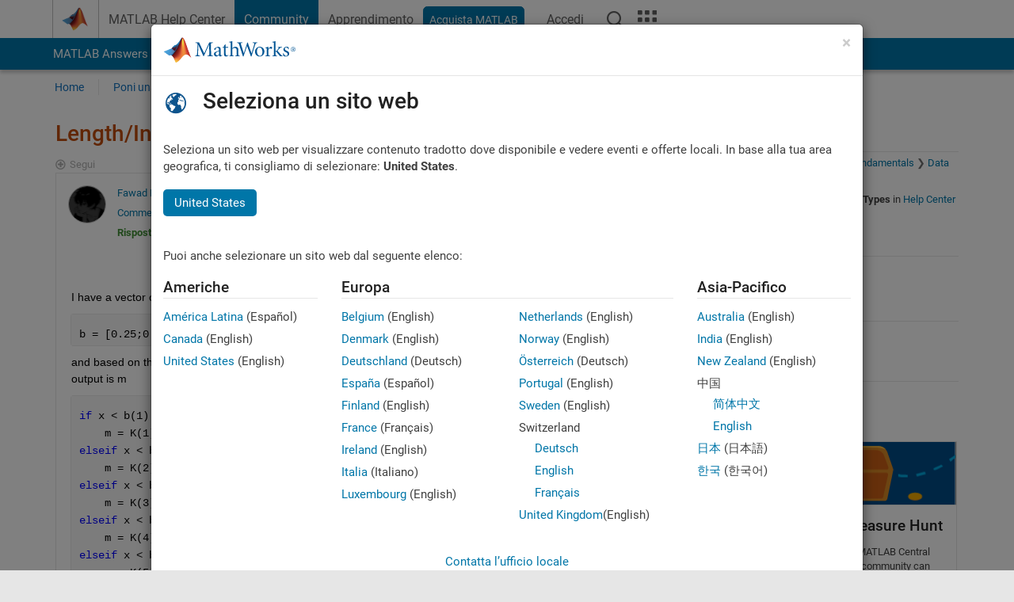

--- FILE ---
content_type: application/javascript
request_url: https://it.mathworks.com/0QmzQ-0WxDaN/jk/xIj9nLy8d3/cO7rbccwrGLLVX/dnAHUg/FQkBGwI/vHBo
body_size: 163398
content:
(function(){if(typeof Array.prototype.entries!=='function'){Object.defineProperty(Array.prototype,'entries',{value:function(){var index=0;const array=this;return {next:function(){if(index<array.length){return {value:[index,array[index++]],done:false};}else{return {done:true};}},[Symbol.iterator]:function(){return this;}};},writable:true,configurable:true});}}());(function(){BA();QS3();Sn3();var rf=function(FP){if(FP===undefined||FP==null){return 0;}var cp=FP["toLowerCase"]()["replace"](/[^0-9]+/gi,'');return cp["length"];};var B6=function(GM,K8){return GM|K8;};var cY=function(W6,HY){return W6>>HY;};var nb;var Ln=function(xS,dp){return xS<=dp;};var CR=function(Ck){var ln='';for(var GS=0;GS<Ck["length"];GS++){ln+=Ck[GS]["toString"](16)["length"]===2?Ck[GS]["toString"](16):"0"["concat"](Ck[GS]["toString"](16));}return ln;};var rk=function US(pf,PS){'use strict';var wk=US;switch(pf){case H:{Hn.push(UP);var tM=pY()[Ww(Jr)].call(null,Rk,kt);var vY=SE(SE(cA));try{var AG=Hn.length;var fM=SE(SE(cA));var pM=XG;try{var YS=nb[IP()[jw(JS)].call(null,If,CS,cr,d8)][fE()[Jw(IJ)](t8,Gp)][T6(typeof pY()[Ww(jn)],'undefined')?pY()[Ww(jM)](AR,zS):pY()[Ww(vr)](S6,Xm)];nb[IP()[jw(Ar)](Ap,Ef,nt,QS)][IP()[jw(hS)].call(null,Ar,k6,V8,dk)](YS)[T6(typeof pY()[Ww(Qw)],CM([],[][[]]))?pY()[Ww(jM)](AR,zS):pY()[Ww(vr)].apply(null,[lm,Ym])]();}catch(rp){Hn.splice(Ew(AG,qM),Infinity,UP);if(rp[T6(typeof Yw()[v8(zE)],'undefined')?Yw()[v8(Pw)](Xp,sG,Xp,pk,zw,Xk):Yw()[v8(hS)].call(null,sr,Jr,Fw,OM,lw,mJ)]&&Nm(typeof rp[Yw()[v8(Pw)].apply(null,[kw,xM,XP,pk,zw,Xk])],fE()[Jw(Ht)](fw,fP))){rp[Yw()[v8(Pw)](SE(qM),cS,vf,pk,zw,Xk)][fE()[Jw(IK)](jd,nN)](IP()[jw(bV)].call(null,zE,rT,Sk,nN))[Nm(typeof fE()[Jw(RD)],'undefined')?fE()[Jw(qM)].apply(null,[BX,Xq]):fE()[Jw(If)](kS,SD)](function(dd){Hn.push(YB);if(dd[IP()[jw(nZ)].call(null,bK,TX,wd,Gp)](A0()[x0(Z2)].call(null,hS,XN,LL,WU,ZK))){vY=SE(SE([]));}if(dd[T6(typeof IP()[jw(s2)],CM('',[][[]]))?IP()[jw(nZ)].call(null,qM,TX,wd,WZ):IP()[jw(zE)](CB,rD,Zq,s2)](fE()[Jw(fZ)](Xf,JS))){pM++;}Hn.pop();});}}tM=Nm(pM,XU)||vY?fE()[Jw(BT)](z8,tD):pY()[Ww(XG)](hD,PK);}catch(Oq){Hn.splice(Ew(AG,qM),Infinity,UP);tM=Nm(typeof fE()[Jw(Qg)],CM('',[][[]]))?fE()[Jw(qM)](PV,m2):fE()[Jw(Gp)].apply(null,[rO,zw]);}var MZ;return Hn.pop(),MZ=tM,MZ;}break;case VA:{var Pv=PS[cA];Hn.push(lZ);var EL=sZ()[FO(Y0)](AR,ML,BT,SE(XG),Jg);var JL=sZ()[FO(Y0)](AR,ML,BT,Ht,VO);var zD=new (nb[Nm(typeof fE()[Jw(Z2)],'undefined')?fE()[Jw(qM)](sB,pq):fE()[Jw(AO)].call(null,SB,XN)])(new (nb[fE()[Jw(AO)].apply(null,[SB,XN])])(fE()[Jw(CT)](kL,QK)));try{var gx=Hn.length;var Rg=SE({});if(SE(SE(nb[fE()[Jw(Qg)].call(null,nL,vd)][IP()[jw(Ar)](SE(SE({})),Ef,PV,tD)]))&&SE(SE(nb[T6(typeof fE()[Jw(zX)],'undefined')?fE()[Jw(Qg)](nL,vd):fE()[Jw(qM)](Bq,Ed)][IP()[jw(Ar)](zw,Ef,PV,Ym)][T6(typeof fE()[Jw(Xq)],CM('',[][[]]))?fE()[Jw(jx)](pB,sO):fE()[Jw(qM)].apply(null,[pD,OL])]))){var BL=nb[IP()[jw(Ar)](xU,Ef,PV,Od)][fE()[Jw(jx)](pB,sO)](nb[IP()[jw(xD)](dk,Vq,Jq,WZ)][fE()[Jw(IJ)].apply(null,[qf,Gp])],Nm(typeof pY()[Ww(nZ)],CM([],[][[]]))?pY()[Ww(vr)](BO,tO):pY()[Ww(b0)](Qq,PL));if(BL){EL=zD[IP()[jw(Rd)].apply(null,[WU,lO,OO,xx])](BL[Nm(typeof pY()[Ww(jn)],CM('',[][[]]))?pY()[Ww(vr)](m0,pK):pY()[Ww(Ar)](Fw,ZT)][pY()[Ww(jM)].call(null,AR,Nx)]());}}JL=T6(nb[fE()[Jw(Qg)](nL,vd)],Pv);}catch(SU){Hn.splice(Ew(gx,qM),Infinity,lZ);EL=fE()[Jw(Xm)](CE,pO);JL=fE()[Jw(Xm)](CE,pO);}var Cx=CM(EL,QO(JL,qM))[pY()[Ww(jM)].call(null,AR,Nx)]();var N0;return Hn.pop(),N0=Cx,N0;}break;case LA:{Hn.push(r2);var M0=Nm(typeof sZ()[FO(XP)],'undefined')?sZ()[FO(qM)].call(null,bD,pL,vV,QK,SV):sZ()[FO(Y0)](bx,ML,BT,ZD,nN);try{var cV=Hn.length;var zL=SE(z4);if(nb[IP()[jw(AO)](SE(XG),jX,OS,Gp)][fE()[Jw(lD)](Sw,X2)]&&nb[Nm(typeof IP()[jw(ML)],CM([],[][[]]))?IP()[jw(zE)].call(null,SE(SE([])),vN,Ug,SE({})):IP()[jw(AO)](jM,jX,OS,OL)][Nm(typeof fE()[Jw(lX)],CM([],[][[]]))?fE()[Jw(qM)].call(null,vv,LL):fE()[Jw(lD)].apply(null,[Sw,X2])][XG]&&nb[T6(typeof IP()[jw(Tv)],CM('',[][[]]))?IP()[jw(AO)](SE(SE(XG)),jX,OS,Fw):IP()[jw(zE)](Ef,MX,rX,SE(SE(qM)))][Nm(typeof fE()[Jw(dD)],'undefined')?fE()[Jw(qM)](AV,gJ):fE()[Jw(lD)](Sw,X2)][XG][XG]&&nb[IP()[jw(AO)](Kg,jX,OS,XG)][Nm(typeof fE()[Jw(ZD)],CM([],[][[]]))?fE()[Jw(qM)](mD,PD):fE()[Jw(lD)](Sw,X2)][GQ[fE()[Jw(JV)](HE,zx)]()][XG][Nm(typeof IP()[jw(AO)],'undefined')?IP()[jw(zE)](nV,cZ,L2,SE(SE(XG))):IP()[jw(MO)](RD,P0,Gw,wB)]){var VU=Nm(nb[IP()[jw(AO)](zw,jX,OS,hg)][fE()[Jw(lD)](Sw,X2)][XG][XG][IP()[jw(MO)](G2,P0,Gw,SE(SE(qM)))],nb[IP()[jw(AO)].apply(null,[Ht,jX,OS,SE(XG)])][Nm(typeof fE()[Jw(LD)],CM([],[][[]]))?fE()[Jw(qM)].apply(null,[R2,DX]):fE()[Jw(lD)].apply(null,[Sw,X2])][XG]);var NT=VU?fE()[Jw(BT)].call(null,NG,tD):T6(typeof pY()[Ww(cX)],CM('',[][[]]))?pY()[Ww(XG)](hD,Zw):pY()[Ww(vr)](fg,qX);var DJ;return Hn.pop(),DJ=NT,DJ;}else{var Jv;return Hn.pop(),Jv=M0,Jv;}}catch(D2){Hn.splice(Ew(cV,qM),Infinity,r2);var Mv;return Hn.pop(),Mv=M0,Mv;}Hn.pop();}break;case Vc:{Hn.push(Ix);var FT=sZ()[FO(Y0)](EU,ML,BT,xM,JX);try{var vT=Hn.length;var TV=SE({});if(nb[IP()[jw(AO)](QS,jX,MT,lD)]&&nb[T6(typeof IP()[jw(LD)],'undefined')?IP()[jw(AO)](Xp,jX,MT,SV):IP()[jw(zE)](UO,Ud,hN,jX)][Yw()[v8(Z2)].call(null,hB,Pw,Pw,qZ,IJ,CU)]&&nb[IP()[jw(AO)](SE({}),jX,MT,Z2)][Yw()[v8(Z2)].call(null,hS,hS,Dq,qZ,IJ,CU)][IP()[jw(lZ)](xM,VV,qJ,s2)]){var Wg=nb[IP()[jw(AO)].apply(null,[Dq,jX,MT,BV])][Yw()[v8(Z2)].apply(null,[xx,xU,JX,qZ,IJ,CU])][IP()[jw(lZ)](s2,VV,qJ,YZ)][pY()[Ww(jM)](AR,Kx)]();var JD;return Hn.pop(),JD=Wg,JD;}else{var n0;return Hn.pop(),n0=FT,n0;}}catch(G0){Hn.splice(Ew(vT,qM),Infinity,Ix);var mO;return Hn.pop(),mO=FT,mO;}Hn.pop();}break;case th:{Hn.push(bD);if(nb[fE()[Jw(Qg)].apply(null,[DL,vd])][IP()[jw(xD)].call(null,zw,Vq,HK,Jg)]){if(nb[IP()[jw(Ar)].call(null,jK,Ef,RZ,SE(SE({})))][fE()[Jw(jx)].call(null,XL,sO)](nb[fE()[Jw(Qg)](DL,vd)][IP()[jw(xD)](pk,Vq,HK,sr)][fE()[Jw(IJ)].apply(null,[gw,Gp])],IP()[jw(b0)](Kg,Zg,kT,Xp))){var fL;return fL=fE()[Jw(BT)].call(null,Zw,tD),Hn.pop(),fL;}var ZX;return ZX=fE()[Jw(Xm)].apply(null,[FR,pO]),Hn.pop(),ZX;}var hZ;return hZ=sZ()[FO(Y0)].call(null,GV,ML,BT,dk,d8),Hn.pop(),hZ;}break;case vC:{var gL=PS[cA];Hn.push(NU);var JO=pY()[Ww(zw)].apply(null,[wT,AY]);var pT=pY()[Ww(zw)](wT,AY);var JN=fE()[Jw(bV)].apply(null,[Ep,Ef]);var lB=[];try{var rL=Hn.length;var RL=SE(SE(cA));try{JO=gL[UT()[XV(Jr)].call(null,ZK,TJ,Pw,w2,Fw)];}catch(sD){Hn.splice(Ew(rL,qM),Infinity,NU);if(sD[fE()[Jw(YZ)].apply(null,[kp,BX])][IP()[jw(nZ)](CB,TX,sU,RB)](JN)){JO=pY()[Ww(hV)].call(null,D0,sm);}}var Nq=nb[pY()[Ww(IJ)](zX,nn)][T6(typeof fE()[Jw(gZ)],'undefined')?fE()[Jw(Ym)](HV,VV):fE()[Jw(qM)].call(null,Iq,lX)](nK(nb[pY()[Ww(IJ)].apply(null,[zX,nn])][pY()[Ww(gU)].call(null,XN,rN)](),Cg))[pY()[Ww(jM)].call(null,AR,XS)]();gL[T6(typeof UT()[XV(IJ)],'undefined')?UT()[XV(Jr)].call(null,ZK,TJ,qZ,w2,Ym):UT()[XV(OL)](SV,GK,tD,dq,VO)]=Nq;pT=T6(gL[UT()[XV(Jr)].call(null,ZK,TJ,Jg,w2,zO)],Nq);lB=[SK(Sb,[pY()[Ww(Ar)].call(null,Fw,rX),JO]),SK(Sb,[pY()[Ww(tD)](zg,Xf),tN(pT,GQ[A0()[x0(BT)](zE,VZ,WN,ZT,SE(SE([])))]())[pY()[Ww(jM)].apply(null,[AR,XS])]()])];var QN;return Hn.pop(),QN=lB,QN;}catch(EO){Hn.splice(Ew(rL,qM),Infinity,NU);lB=[SK(Sb,[pY()[Ww(Ar)](Fw,rX),JO]),SK(Sb,[Nm(typeof pY()[Ww(lD)],CM([],[][[]]))?pY()[Ww(vr)].call(null,gq,Cq):pY()[Ww(tD)](zg,Xf),pT])];}var Fd;return Hn.pop(),Fd=lB,Fd;}break;case Qz:{Hn.push(wV);if(SE(nb[fE()[Jw(Qg)].call(null,DK,vd)][IP()[jw(mL)](hB,vx,hR,Pw)])){var fU=Nm(typeof nb[fE()[Jw(Qg)](DK,vd)][IP()[jw(Vq)](OL,kq,Px,SE(SE(qM)))],Nm(typeof fE()[Jw(pD)],CM('',[][[]]))?fE()[Jw(qM)].apply(null,[XX,rN]):fE()[Jw(hS)](Jq,nZ))?fE()[Jw(BT)](Np,tD):fE()[Jw(Xm)](Dk,pO);var fK;return Hn.pop(),fK=fU,fK;}var ng;return ng=T6(typeof sZ()[FO(Dq)],'undefined')?sZ()[FO(Y0)](Tg,ML,BT,kV,dk):sZ()[FO(qM)].apply(null,[UX,VV,KX,xM,IJ]),Hn.pop(),ng;}break;case b1:{Hn.push(Pq);throw new (nb[IP()[jw(Ht)](Xp,gN,fN,AO)])(T6(typeof IP()[jw(Dq)],CM('',[][[]]))?IP()[jw(kd)](WO,xU,qS,RX):IP()[jw(zE)](JV,jB,mx,tD));}break;case kb:{var rV;Hn.push(Bv);return rV=SE(VK(T6(typeof fE()[Jw(hg)],CM([],[][[]]))?fE()[Jw(IJ)](BE,Gp):fE()[Jw(qM)].apply(null,[kw,R2]),nb[fE()[Jw(Qg)](AM,vd)][Nm(typeof pY()[Ww(XN)],CM([],[][[]]))?pY()[Ww(vr)](c0,Kv):pY()[Ww(mV)].call(null,sK,wf)][fE()[Jw(k2)].apply(null,[lp,Tx])][Yw()[v8(XP)].apply(null,[wB,XG,sL,Pw,nN,IY])])||VK(fE()[Jw(IJ)](BE,Gp),nb[fE()[Jw(Qg)](AM,vd)][pY()[Ww(mV)](sK,wf)][fE()[Jw(k2)](lp,Tx)][fE()[Jw(QB)](rw,s2)])),Hn.pop(),rV;}break;case zI:{var OK=PS[cA];var Lq=PS[z4];Hn.push(vJ);if(Ng(Lq,null)||WL(Lq,OK[IP()[jw(zw)](RD,Vx,Kf,XP)]))Lq=OK[IP()[jw(zw)](RB,Vx,Kf,xM)];for(var CX=OT[BT],rg=new (nb[fE()[Jw(Ar)](Aq,Vg)])(Lq);kZ(CX,Lq);CX++)rg[CX]=OK[CX];var Nd;return Hn.pop(),Nd=rg,Nd;}break;case tA:{var Ig=PS[cA];Hn.push(Sq);var YX;return YX=SE(SE(Ig[IP()[jw(AO)].apply(null,[VO,jX,Vw,sr])]))&&SE(SE(Ig[Nm(typeof IP()[jw(bK)],CM([],[][[]]))?IP()[jw(zE)].apply(null,[XU,jL,pV,cS]):IP()[jw(AO)](dD,jX,Vw,lD)][fE()[Jw(lD)](PJ,X2)]))&&Ig[IP()[jw(AO)](IJ,jX,Vw,BT)][fE()[Jw(lD)].call(null,PJ,X2)][XG]&&Nm(Ig[Nm(typeof IP()[jw(Ym)],CM('',[][[]]))?IP()[jw(zE)](CB,nV,vX,nD):IP()[jw(AO)](Fw,jX,Vw,SE(qM))][Nm(typeof fE()[Jw(XG)],CM('',[][[]]))?fE()[Jw(qM)].call(null,zN,d0):fE()[Jw(lD)](PJ,X2)][XG][Nm(typeof pY()[Ww(pD)],'undefined')?pY()[Ww(vr)].call(null,lZ,zE):pY()[Ww(jM)].apply(null,[AR,c8])](),fE()[Jw(vv)].call(null,tp,Xq))?T6(typeof fE()[Jw(xx)],CM('',[][[]]))?fE()[Jw(BT)].apply(null,[g8,tD]):fE()[Jw(qM)](ET,BJ):pY()[Ww(XG)].apply(null,[hD,sq]),Hn.pop(),YX;}break;case Y4:{var cN=PS[cA];Hn.push(TK);var wZ=sZ()[FO(Y0)](GL,ML,BT,Jg,sG);try{var qV=Hn.length;var kD=SE(z4);if(cN[IP()[jw(AO)].apply(null,[SE(XG),jX,gX,Z2])][fE()[Jw(kd)](WG,UD)]){var Sd=cN[IP()[jw(AO)](QK,jX,gX,RX)][fE()[Jw(kd)].call(null,WG,UD)][pY()[Ww(jM)](AR,RU)]();var hK;return Hn.pop(),hK=Sd,hK;}else{var QT;return Hn.pop(),QT=wZ,QT;}}catch(kg){Hn.splice(Ew(qV,qM),Infinity,TK);var UK;return Hn.pop(),UK=wZ,UK;}Hn.pop();}break;case KQ:{Hn.push(lw);var CZ=sZ()[FO(Y0)](sv,ML,BT,XU,Jg);if(nb[IP()[jw(AO)](tD,jX,VR,G2)]&&nb[T6(typeof IP()[jw(RX)],'undefined')?IP()[jw(AO)].apply(null,[XZ,jX,VR,SE(SE([]))]):IP()[jw(zE)].apply(null,[Sg,DD,GD,If])][fE()[Jw(lD)](wP,X2)]&&nb[IP()[jw(AO)](SE(SE(qM)),jX,VR,Yx)][fE()[Jw(lD)].apply(null,[wP,X2])][pY()[Ww(k2)](BO,jR)]){var PO=nb[IP()[jw(AO)].call(null,gU,jX,VR,vL)][fE()[Jw(lD)].call(null,wP,X2)][pY()[Ww(k2)](BO,jR)];try{var gK=Hn.length;var wL=SE(z4);var LN=nb[pY()[Ww(IJ)](zX,ZS)][fE()[Jw(Ym)](KY,VV)](nK(nb[pY()[Ww(IJ)].call(null,zX,ZS)][pY()[Ww(gU)](XN,Zq)](),Cg))[pY()[Ww(jM)].call(null,AR,gf)]();nb[IP()[jw(AO)](SE(SE({})),jX,VR,jX)][fE()[Jw(lD)](wP,X2)][pY()[Ww(k2)].apply(null,[BO,jR])]=LN;var VN=Nm(nb[IP()[jw(AO)](BT,jX,VR,RX)][fE()[Jw(lD)](wP,X2)][pY()[Ww(k2)](BO,jR)],LN);var zv=VN?fE()[Jw(BT)].apply(null,[AP,tD]):pY()[Ww(XG)](hD,T8);nb[Nm(typeof IP()[jw(hg)],'undefined')?IP()[jw(zE)].apply(null,[SE(SE(XG)),DV,XN,vr]):IP()[jw(AO)](OL,jX,VR,pk)][T6(typeof fE()[Jw(xM)],'undefined')?fE()[Jw(lD)].call(null,wP,X2):fE()[Jw(qM)](UJ,Eq)][pY()[Ww(k2)].call(null,BO,jR)]=PO;var sX;return Hn.pop(),sX=zv,sX;}catch(xZ){Hn.splice(Ew(gK,qM),Infinity,lw);if(T6(nb[IP()[jw(AO)](RD,jX,VR,tD)][fE()[Jw(lD)](wP,X2)][pY()[Ww(k2)](BO,jR)],PO)){nb[IP()[jw(AO)](WO,jX,VR,Dq)][fE()[Jw(lD)].apply(null,[wP,X2])][pY()[Ww(k2)].apply(null,[BO,jR])]=PO;}var QZ;return Hn.pop(),QZ=CZ,QZ;}}else{var qO;return Hn.pop(),qO=CZ,qO;}Hn.pop();}break;case VI:{Hn.push(nB);try{var J2=Hn.length;var qg=SE(z4);var NZ=XG;var Sx=nb[IP()[jw(Ar)].call(null,VZ,Ef,dn,Yx)][fE()[Jw(jx)].apply(null,[b8,sO])](nb[T6(typeof IP()[jw(Xp)],'undefined')?IP()[jw(vv)].apply(null,[jK,wV,Rm,SE(SE(qM))]):IP()[jw(zE)].call(null,dD,Rx,kX,gU)][fE()[Jw(IJ)](sP,Gp)],fE()[Jw(hV)](n8,ZT));if(Sx){NZ++;SE(SE(Sx[pY()[Ww(Ar)](Fw,Jx)]))&&WL(Sx[Nm(typeof pY()[Ww(xM)],CM([],[][[]]))?pY()[Ww(vr)](Zd,R0):pY()[Ww(Ar)].call(null,Fw,Jx)][pY()[Ww(jM)](AR,Af)]()[IP()[jw(Qq)].call(null,Ar,qD,Bw,dD)](Nm(typeof IP()[jw(k2)],'undefined')?IP()[jw(zE)].call(null,SE(qM),pB,DO,ZD):IP()[jw(mV)].call(null,sL,XD,xf,SV)),mZ(qM))&&NZ++;}var AU=NZ[pY()[Ww(jM)](AR,Af)]();var CO;return Hn.pop(),CO=AU,CO;}catch(sV){Hn.splice(Ew(J2,qM),Infinity,nB);var Hd;return Hd=sZ()[FO(Y0)](HK,ML,BT,Vx,xU),Hn.pop(),Hd;}Hn.pop();}break;case g1:{var P2=PS[cA];Hn.push(SL);if(T6(typeof nb[sZ()[FO(XG)](K2,hS,ZK,IJ,Ar)],fE()[Jw(hS)](BS,nZ))&&ZO(P2[nb[T6(typeof sZ()[FO(Dq)],CM([],[][[]]))?sZ()[FO(XG)](K2,hS,ZK,Pw,Vx):sZ()[FO(qM)](m0,xM,WD,SE({}),Qg)][pY()[Ww(UO)].call(null,AB,F6)]],null)||ZO(P2[pY()[Ww(F2)](Qg,dP)],null)){var bL;return bL=nb[fE()[Jw(Ar)](tw,Vg)][fE()[Jw(wv)](j6,wB)](P2),Hn.pop(),bL;}Hn.pop();}break;case Ih:{var dX=PS[cA];Hn.push(OZ);var TL=dX[IP()[jw(AO)].apply(null,[Ym,jX,VX,hS])][Nm(typeof fE()[Jw(dD)],CM('',[][[]]))?fE()[Jw(qM)](Id,HD):fE()[Jw(xD)](zr,AO)];if(TL){var Wx=TL[pY()[Ww(jM)](AR,UZ)]();var l2;return Hn.pop(),l2=Wx,l2;}else{var Wv;return Wv=sZ()[FO(Y0)](C2,ML,BT,SE({}),nV),Hn.pop(),Wv;}Hn.pop();}break;case TA:{Hn.push(HN);var mT=IP()[jw(Xq)].apply(null,[BT,Rd,Ud,SE(SE([]))]);var IV=fE()[Jw(UX)](OZ,Qg);for(var TD=XG;kZ(TD,Tx);TD++)mT+=IV[pY()[Ww(ZK)].call(null,Ov,Pq)](nb[pY()[Ww(IJ)].apply(null,[zX,tB])][fE()[Jw(Ym)].call(null,PN,VV)](nK(nb[pY()[Ww(IJ)].apply(null,[zX,tB])][pY()[Ww(gU)].apply(null,[XN,KK])](),IV[IP()[jw(zw)](SE(SE({})),Vx,tG,jK)])));var pg;return Hn.pop(),pg=mT,pg;}break;case K4:{var xg=SE({});Hn.push(Jg);try{var Gd=Hn.length;var MB=SE([]);if(nb[fE()[Jw(Qg)](FV,vd)][bq()[kO(CB)](pV,vr,f2,YD)]){nb[fE()[Jw(Qg)](FV,vd)][bq()[kO(CB)].call(null,pV,Dq,f2,YD)][pY()[Ww(UX)](nV,S2)](pY()[Ww(Qw)].apply(null,[mV,wT]),IP()[jw(Rd)](SE([]),lO,AK,RX));nb[fE()[Jw(Qg)].apply(null,[FV,vd])][Nm(typeof bq()[kO(nN)],'undefined')?bq()[kO(zw)](Mg,xx,QS,cB):bq()[kO(CB)](pV,zV,f2,YD)][pY()[Ww(wv)].apply(null,[S6,lE])](pY()[Ww(Qw)].apply(null,[mV,wT]));xg=SE(SE([]));}}catch(Jd){Hn.splice(Ew(Gd,qM),Infinity,Jg);}var NN;return Hn.pop(),NN=xg,NN;}break;case c4:{Hn.push(QU);var BK=T6(typeof sZ()[FO(IJ)],CM(T6(typeof pY()[Ww(ZK)],'undefined')?pY()[Ww(zw)].apply(null,[wT,TQ]):pY()[Ww(vr)].call(null,LV,gg),[][[]]))?sZ()[FO(Y0)](Gx,ML,BT,SE({}),YZ):sZ()[FO(qM)](Cq,k0,JV,Y0,qZ);try{var qK=Hn.length;var Lv=SE([]);if(nb[IP()[jw(AO)](If,jX,IG,xx)][Nm(typeof fE()[Jw(If)],CM([],[][[]]))?fE()[Jw(qM)](Vv,XT):fE()[Jw(lD)](cE,X2)]&&nb[IP()[jw(AO)](dk,jX,IG,gU)][fE()[Jw(lD)].call(null,cE,X2)][OT[BT]]){var bN=Nm(nb[IP()[jw(AO)](ZD,jX,IG,QK)][Nm(typeof fE()[Jw(Sg)],CM('',[][[]]))?fE()[Jw(qM)](nt,SL):fE()[Jw(lD)](cE,X2)][Nm(typeof pY()[Ww(Xm)],CM([],[][[]]))?pY()[Ww(vr)].call(null,wq,Yg):pY()[Ww(QB)](bK,YY)](OT[VZ]),nb[T6(typeof IP()[jw(zO)],CM('',[][[]]))?IP()[jw(AO)].call(null,d8,jX,IG,D0):IP()[jw(zE)](SE(SE(qM)),sv,gN,zx)][fE()[Jw(lD)](cE,X2)][XG]);var M2=bN?fE()[Jw(BT)](Ur,tD):pY()[Ww(XG)](hD,Nr);var qx;return Hn.pop(),qx=M2,qx;}else{var O2;return Hn.pop(),O2=BK,O2;}}catch(hU){Hn.splice(Ew(qK,qM),Infinity,QU);var tq;return Hn.pop(),tq=BK,tq;}Hn.pop();}break;case cA:{var fT=PS[cA];Hn.push(sT);var ED=bq()[kO(Qg)](BT,Ef,qL,F2);var xV=bq()[kO(Qg)].call(null,BT,Cd,qL,F2);if(fT[IP()[jw(pV)](Kg,fZ,Ff,vx)]){var RV=fT[IP()[jw(pV)](pV,fZ,Ff,lX)][fE()[Jw(r0)](xd,IO)](sZ()[FO(Z2)](AD,vd,ZK,QK,xM));var mK=RV[pY()[Ww(qU)](rx,P8)](pY()[Ww(lZ)].apply(null,[Vg,SY]));if(mK){var Iv=mK[Yw()[v8(Ar)](hS,zE,Y0,UJ,pV,NL)](IP()[jw(q0)].apply(null,[SE([]),Gp,s6,Ap]));if(Iv){ED=mK[T6(typeof fE()[Jw(BT)],'undefined')?fE()[Jw(nZ)].call(null,fm,b0):fE()[Jw(qM)](LD,RX)](Iv[pY()[Ww(MO)].apply(null,[fZ,A2])]);xV=mK[Nm(typeof fE()[Jw(VZ)],CM([],[][[]]))?fE()[Jw(qM)](QU,GN):fE()[Jw(nZ)](fm,b0)](Iv[pY()[Ww(vv)](qM,KS)]);}}}var IL;return IL=SK(Sb,[Yw()[v8(Yx)].call(null,xU,zO,tD,g0,nN,GB),ED,Yw()[v8(Y0)](If,WO,zw,zO,Qg,GB),xV]),Hn.pop(),IL;}break;case MI:{Hn.push(Hg);var E2=nb[IP()[jw(Ar)].apply(null,[Ar,Ef,Hp,SE(SE(XG))])][T6(typeof fE()[Jw(jM)],CM([],[][[]]))?fE()[Jw(fv)](B8,TK):fE()[Jw(qM)](Pd,DV)]?nb[IP()[jw(Ar)].call(null,kw,Ef,Hp,zE)][fE()[Jw(QK)].call(null,UE,rT)](nb[IP()[jw(Ar)](Sg,Ef,Hp,Kg)][fE()[Jw(fv)](B8,TK)](nb[T6(typeof IP()[jw(cS)],'undefined')?IP()[jw(AO)].apply(null,[Cd,jX,lw,vr]):IP()[jw(zE)](gU,qZ,OL,SE([]))]))[Nm(typeof pY()[Ww(G2)],CM([],[][[]]))?pY()[Ww(vr)].call(null,AB,OJ):pY()[Ww(Z2)](zd,wS)](pY()[Ww(xU)](jO,Q6)):T6(typeof pY()[Ww(Fw)],'undefined')?pY()[Ww(zw)].apply(null,[wT,Mk]):pY()[Ww(vr)](ST,KD);var dO;return Hn.pop(),dO=E2,dO;}break;case WI:{Hn.push(V0);try{var KL=Hn.length;var rU=SE(z4);var NV=new (nb[fE()[Jw(Qg)].apply(null,[WR,vd])][Nm(typeof pY()[Ww(zx)],CM([],[][[]]))?pY()[Ww(vr)](tg,Rv):pY()[Ww(mV)].apply(null,[sK,Aw])][T6(typeof fE()[Jw(lX)],'undefined')?fE()[Jw(k2)](cG,Tx):fE()[Jw(qM)](jO,Tx)][Yw()[v8(XP)].apply(null,[XN,SE(SE(qM)),nd,Pw,nN,Ag])])();var GO=new (nb[fE()[Jw(Qg)](WR,vd)][pY()[Ww(mV)](sK,Aw)][fE()[Jw(k2)](cG,Tx)][fE()[Jw(QB)].call(null,Dm,s2)])();var z0;return Hn.pop(),z0=SE([]),z0;}catch(xv){Hn.splice(Ew(KL,qM),Infinity,V0);var YL;return YL=Nm(xv[IP()[jw(IJ)](lX,RB,UG,VO)][IP()[jw(Dq)](SE({}),ZJ,zJ,VO)],IP()[jw(Ht)](XZ,gN,LU,jM)),Hn.pop(),YL;}Hn.pop();}break;case Cj:{Hn.push(lg);var SZ=T6(typeof sZ()[FO(vr)],'undefined')?sZ()[FO(Y0)](xN,ML,BT,AO,vL):sZ()[FO(qM)].apply(null,[rq,RB,qd,Z2,nd]);try{var Zv=Hn.length;var c2=SE(z4);SZ=T6(typeof nb[pY()[Ww(EX)].apply(null,[IO,fO])],Nm(typeof fE()[Jw(MO)],CM('',[][[]]))?fE()[Jw(qM)](hS,WU):fE()[Jw(hS)](n6,nZ))?fE()[Jw(BT)].apply(null,[rY,tD]):pY()[Ww(XG)](hD,R0);}catch(f0){Hn.splice(Ew(Zv,qM),Infinity,lg);SZ=Nm(typeof fE()[Jw(Ht)],CM([],[][[]]))?fE()[Jw(qM)](lv,RT):fE()[Jw(Gp)].apply(null,[rG,zw]);}var Uq;return Hn.pop(),Uq=SZ,Uq;}break;}};var mZ=function(xq){return -xq;};var Ew=function(fX,lV){return fX-lV;};var EZ=function(){var FD;if(typeof nb["window"]["XMLHttpRequest"]!=='undefined'){FD=new (nb["window"]["XMLHttpRequest"])();}else if(typeof nb["window"]["XDomainRequest"]!=='undefined'){FD=new (nb["window"]["XDomainRequest"])();FD["onload"]=function(){this["readyState"]=4;if(this["onreadystatechange"] instanceof nb["Function"])this["onreadystatechange"]();};}else{FD=new (nb["window"]["ActiveXObject"])('Microsoft.XMLHTTP');}if(typeof FD["withCredentials"]!=='undefined'){FD["withCredentials"]=true;}return FD;};var hl,kz,Nf,d9,UF,k1,MS,gt,Gc,dG,NP,XQ,qY,lM,TA,Vw,bE,Ec,bR,Uc,Yb,q8,Tw,lP,p1,BW,xE,SA,xQ,Xn,FJ,R8,M3,MJ,zA,Vb,ll,qG,QR,Vf,kb,mn,bt,WA,JQ,qc,W4,BM,c6,RA,bp,RM,tr,nm,I8,x6,gE,jf,V6,Db,QP,XM,Qz,mI,cE,rF,EG,CP,jG,Mr,lQ,E8,j8,Mz,kJ,In,Q1,sb,n1,SS,vR,Bc,BG,W3,j5,Pj,xR,O9,Rf,U9,xF,zt,J6,bc,jm,b4,Nt,Jm,s4,jE,m9,s5,cb,S9,fS,VP,th,Zk,hM,Jp,nn,qF,dJ,WJ,Pp,TY,Pm,DE,MG,lz,WG,L8,Y8,Tn,jC,EA,ql,rt,JR,WQ,Np,pS,VI,A1,zf,rG,Hc,pR,bk,lj,En,VE,WI,vb,Fj,rw,jR,Pt,RY,xj,Pf,t6,kn,Mf,ck,YJ,Ik,pw,x1,F,VG,GF,nQ,n4,A,dS,M5,KW,Gt,vG,cw,M9,JF,wS,Fr,U4,Br,T9,Cr,HQ,zQ,O6,U8,IE,ZQ,wG,XI,b1,kE,ZC,hE,YE,C9,BR,Hl,G5,C8,VQ,pt,Om,w6,z9,Ot,s8,Kf,ZG,x8,Vn,wc,kY,WF,DY,rP,DR,vk,zr,LE,QF,t3,bn,fG,q6,O8,Xw,p9,zP,OC,PP,nC,QC,JE,q9,cz,qp,m8,Uw,Bw,DS,ZE,OP,ES,hf,P,PJ,zj,qt,hb,GG,vt,LM,mG,Lc,l1,rr,P8,mj,mr,ht,Wt,Vz,VC,rz,F8,xY,BQ,PM,Er,G6,Ic,dP,BE,kQ,vP,Fp,Rr,Z4,Cm,sW,sp,km,At,Dp,g1,DM,sY,nE,Pc,sz,JW,sE,vF,WP,Pz,KM,Rt,Gk,pm,GW,SW,D,vE,s6,EW,mt,c8,D6,Lp,JG,hk,cP,Hr,gR,mk,nf,EJ,nk,tG,UQ,lI,pP,tj,IM,vI,Tr,RE,Lw,DP,bF,b3,Kp,Nr,r1,v3,Q3,Gh,Tf,NI,Yn,FI,ft,xn,Gm,rb,ZW,w1,nw,JP,gS,Rn,Gr,x9,gm,Sj,D9,N3,cF,Hk,Sk,JY,Vc,zF,Zw,Jn,Ft,SM,FC,NS,Nk,X8,wJ,fj,bP,c4,mm,KR,fp,LP,Vm,bw,pn,nr,ZM,rA,X1,Pr,UM,tk,Tk,Uh,sj,Zr,Vp,Im,RJ,kp,Lk,Lm,pj,U6,t8,wt,lf,vn,U5,Uj,UE,Nw,Bn,Hh,OG,p8,Xz,Dm,Ep,XJ,Kr,IY,MY,hr,MI,PC,p6,On,fk,A4,Ip,Ow,LQ,G8,qn,Qk,Jc,Wm,FA,Yh,KI,bb,Kn,O1,v6,wM,kW,J8,B8,DC,WM,wR,fQ,LR,Sn,Fk,Mj,dw,Z,rm,Yt,Dn,X4,Wj,VM,Ur,Qt,Yz,Dr,R5,qh,A8,UR,hm,kC,lY,gw,CA,YM,EY,bS,jh,m3,Rw,Uf,P6,F4,fJ,fY,PY,NY,br,Ok,qC,FM,Yr,tR,hW,WE,gp,Fz,cj,I5,CJ,hP,MR,GR,IC,Zn,fz,Kc,Dk,YP,AE,PE,St,Wz,Kt,t5,df,AF,mz,M4,SG,fm,Em,BP,ME,wm,zG,TS,rn,QE,VF,W8,CG,KA,ff,sQ,sA,H6,dF,YG,Mn,S8,EF,Iw,X6,bm,EE,Y1,qA,I,zm,X9,jl,Un,Dt,L6,WR,mM,Z5,lr,Mt,pQ,RS,pr,XS,mw,cQ,IR,gk,zk,Ak,Kk,wF,sw,OS,gI,rh,Pn,bC,r4,bh,nR,mp,vm,AY,xt,n6,tn,tw,xW,Nj,PW,hJ,nY,Vk,Cf,DG,vA,z6,UY,UI,X3,lk,ZP,qR,nG,rJ,Mw,Y6,D8,c3,Kl,hY,w4,c1,JC,wj,qw,tp,pJ,wY,Ff,SQ,Gw,m6,Yp,Wf,Nl,Tb,HP,Qm,Y9,f5,O,qf,s3,jk,Tz,GJ,Yl,BY,NJ,UG,gP,E6,LA,dE,mQ,Rm,zp,SJ,st,Hp,Cb,Dc,Jt,Fm,Qf,Sw,VS,RP,IG,mP,Rp,gz,wp,cl,hn,lG,Jk,pG,k5,N6,nI,vM,IS,TR,Vl,nM,nS,vC,CY,HI,D4,BI,d5,tb,Lh,I9,RR,R9,mY,Oz,mR,kr,cG,TG,Mc,dr,gr,ww,NR,gY,gb,pp,YY,fW,Cw,tJ,zn,Bk,Sf,qP,p4,jS,Af,Z3,dn,L4,Bm,rE,NA,cn,zR,d6,kh,QJ,zM,GA,gc,tA,bG,lE,TE,mf,QQ,Wr,wQ,fr,Wk,X5,Xc,V3,n8,l3,Jl,P1,I6,Cn,qW,w3,m1,Tc,f9,Ct,wC,Nn,rY,It,V,Km,kR,Tp,KY,z8,RC,Q5,Mp,An,T4,tm,jJ,Wn,ZR,MM,C6,zh,CE,wA,YQ,sR,HR,pE,sn,lp,nW,l8,Tt,hw,H9,ct,g6,NW,FE,NC,Of,EP,Sr,JJ,TQ,Qr,KP,HS,OR,LS,OE,SP,LY,FY,tP,cf,KS,QM,r8,l5,d1,SY,KE,GY,Y4,HM,cm,kS,H3,Yk,E4,wE,Aw,wn,tC,AS,XW,FR,sP,hR,AP,sJ,bM,JM,l6,LG,KQ,BS,Ih,dY,SI,vw,fI,XA,b8,kk,GE,f6,jp,Il,NM,Ek,lJ,nP,Um,T1,A6,bY,Z8,Mk,zJ,hp,W9,Hj,cM,TM,Df,Zh,ZY,Ut,F9,RW,YR,WY,cR,jt,wP,kP,k8,R6,XE,WW,Uk,Z6,vS,lS,Up,Xt,Mm,ER,Am,SR,wr,np,K6,rM,gn,RG,xP,lc,rR,qS,bJ,Tm,Sm,xf,Y3,DW,GP,Ab,qr,PG,Zp,BF,dR,hG,bf,gM,Sp,qk,vW,Xr,dI,YA,QY,ZS,Dh,Jf,sf,f1,xA,wf,K1,Zf,jY,Hf,sm,MP,Hm,Lf,kA,Fn,Bf,RF,CW,Iz,sM,M6,Rb,Ll,tf,qm,xl,Q6,KG,OF,N5,hj,Et,AM,j6,Xf,kG,Lt,Dj,mE,Fb,lR,Bt,rS,h8,PR,ZA,Cj,B5,Hw,f8,Cp,XR,mS,tE,lt,Eh,Bp,A5,dz,fR,g8,TP,Vh,jA,xk,Qp,Sb,Gn,vc,W1,NG,nj,N9,tY,EM,Nb,rc,gQ,H8,q5,dM,Qn,FS,D1,xr,sS,Lr,N8,Pk,gG,PQ,HG,xw,Ir,Op,Vr,dA,Aj,QG,zY,w,jr,qE,Zt,Wp,XY,Q9,Q8,xm,NE,WS,Gf,VR,tt,n5,r6,F6,j9,vp,M8,Zm,b6,H,HC,nJ,Fl,hF,Vt,gf,Or,Jz,Yf,kf,J9,EC,nz,VY,jP,J,tS,gl,Nz,H5,Kw,xc,T8,Dw,OY,xG,AJ,MC,Bl,Cc,w9,El,kM,cJ,HE;var VK=function(ON,ZN){return ON in ZN;};var fx=function(Dx){var cO=Dx[0]-Dx[1];var Dd=Dx[2]-Dx[3];var BD=Dx[4]-Dx[5];var H0=nb["Math"]["sqrt"](cO*cO+Dd*Dd+BD*BD);return nb["Math"]["floor"](H0);};var BN=function(MK,wK){return MK[md[zE]](wK);};var l0=function(){return KZ.apply(this,[nI,arguments]);};var cL=function(hL){return void hL;};var bZ=function(){return ["\x6c\x65\x6e\x67\x74\x68","\x41\x72\x72\x61\x79","\x63\x6f\x6e\x73\x74\x72\x75\x63\x74\x6f\x72","\x6e\x75\x6d\x62\x65\x72"];};var sx=function(){return KZ.apply(this,[U4,arguments]);};var MV=function(){return cT.apply(this,[Tz,arguments]);};var nO=function(Y2){var Wq=Y2%4;if(Wq===2)Wq=3;var IN=42+Wq;var Ev;if(IN===42){Ev=function jD(qN,HZ){return qN*HZ;};}else if(IN===43){Ev=function Ox(tK,dv){return tK+dv;};}else{Ev=function gO(Z0,YO){return Z0-YO;};}return Ev;};var FN=function(Ux){if(nb["document"]["cookie"]){var bB=""["concat"](Ux,"=");var kv=nb["document"]["cookie"]["split"]('; ');for(var F0=0;F0<kv["length"];F0++){var ND=kv[F0];if(ND["indexOf"](bB)===0){var Ad=ND["substring"](bB["length"],ND["length"]);if(Ad["indexOf"]('~')!==-1||nb["decodeURIComponent"](Ad)["indexOf"]('~')!==-1){return Ad;}}}}return false;};var CL=function(){return wg.apply(this,[Iz,arguments]);};var wg=function vU(nx,UN){var kx=vU;for(nx;nx!=A4;nx){switch(nx){case dz:{var px=VL?nb[fE()[Jw(CB)](Xd,IK)]:nb[IP()[jw(tD)].call(null,qZ,YZ,H2,xU)];for(var dK=XG;kZ(dK,VD[IP()[jw(zw)](vx,Vx,tL,Yx)]);dK=CM(dK,qM)){Md[IP()[jw(CB)](hS,SO,W0,sr)](px(FK(VD[dK])));}var xT;return Hn.pop(),xT=Md,xT;}break;case EA:{while(WL(jU,XG)){if(T6(mX[Wd[BT]],nb[Wd[qM]])&&hx(mX,fV[Wd[XG]])){if(Ng(fV,J0)){dg+=cT(QF,[jg]);}return dg;}if(Nm(mX[Wd[BT]],nb[Wd[qM]])){var Sv=Pg[fV[mX[XG]][XG]];var AN=vU.call(null,Tb,[jU,Sv,CM(jg,Hn[Ew(Hn.length,qM)]),mX[qM],Kg]);dg+=AN;mX=mX[XG];jU-=SK(F9,[AN]);}else if(Nm(fV[mX][Wd[BT]],nb[Wd[qM]])){var Sv=Pg[fV[mX][XG]];var AN=vU(Tb,[jU,Sv,CM(jg,Hn[Ew(Hn.length,qM)]),XG,SE(SE(XG))]);dg+=AN;jU-=SK(F9,[AN]);}else{dg+=cT(QF,[jg]);jg+=fV[mX];--jU;};++mX;}nx-=tb;}break;case KW:{nx+=WW;jg=Ew(jq,Hn[Ew(Hn.length,qM)]);}break;case cl:{if(Nm(typeof XO,YK[zE])){XO=j2;}nx+=n5;var tV=CM([],[]);YV=Ew(NK,Hn[Ew(Hn.length,qM)]);}break;case B5:{return ID;}break;case O1:{return tV;}break;case Cb:{nx=O1;while(WL(LK,XG)){if(T6(dT[YK[BT]],nb[YK[qM]])&&hx(dT,XO[YK[XG]])){if(Ng(XO,j2)){tV+=cT(QF,[YV]);}return tV;}if(Nm(dT[YK[BT]],nb[YK[qM]])){var LJ=JU[XO[dT[XG]][XG]];var YN=vU.apply(null,[I5,[LK,LJ,CM(YV,Hn[Ew(Hn.length,qM)]),dT[qM]]]);tV+=YN;dT=dT[XG];LK-=SK(qC,[YN]);}else if(Nm(XO[dT][YK[BT]],nb[YK[qM]])){var LJ=JU[XO[dT][XG]];var YN=vU.call(null,I5,[LK,LJ,CM(YV,Hn[Ew(Hn.length,qM)]),XG]);tV+=YN;LK-=SK(qC,[YN]);}else{tV+=cT(QF,[YV]);YV+=XO[dT];--LK;};++dT;}}break;case fz:{nx-=hW;return dg;}break;case I5:{var LK=UN[cA];var XO=UN[z4];nx+=OC;var NK=UN[Ul];var dT=UN[fC];}break;case Yb:{nx+=z4;PU=Ew(vD,Hn[Ew(Hn.length,qM)]);}break;case H5:{while(WL(Yd,XG)){if(T6(tZ[SN[BT]],nb[SN[qM]])&&hx(tZ,rB[SN[XG]])){if(Ng(rB,qv)){ID+=cT(QF,[PU]);}return ID;}if(Nm(tZ[SN[BT]],nb[SN[qM]])){var nX=cv[rB[tZ[XG]][XG]];var g2=vU(Iz,[CM(PU,Hn[Ew(Hn.length,qM)]),tZ[qM],Yd,SE(SE([])),nX]);ID+=g2;tZ=tZ[XG];Yd-=jV(QF,[g2]);}else if(Nm(rB[tZ][SN[BT]],nb[SN[qM]])){var nX=cv[rB[tZ][XG]];var g2=vU(Iz,[CM(PU,Hn[Ew(Hn.length,qM)]),XG,Yd,SE(SE([])),nX]);ID+=g2;Yd-=jV(QF,[g2]);}else{ID+=cT(QF,[PU]);PU+=rB[tZ];--Yd;};++tZ;}nx=B5;}break;case tj:{var VD=UN[cA];var VL=UN[z4];nx+=xj;var Md=[];var FK=KZ(J,[]);Hn.push(hV);}break;case Q5:{nx+=tb;for(var kK=XG;kZ(kK,WX[YK[XG]]);++kK){bq()[WX[kK]]=SE(Ew(kK,zw))?function(){j2=[];vU.call(this,TA,[WX]);return '';}:function(){var dV=WX[kK];var IU=bq()[dV];return function(tv,vq,mg,EN){if(Nm(arguments.length,XG)){return IU;}var V2=vU(I5,[tv,nV,mg,EN]);bq()[dV]=function(){return V2;};return V2;};}();}}break;case Tb:{nx=KW;var jU=UN[cA];var fV=UN[z4];var jq=UN[Ul];var mX=UN[fC];var TO=UN[K4];if(Nm(typeof fV,Wd[zE])){fV=J0;}var dg=CM([],[]);}break;case TA:{var WX=UN[cA];nx=Q5;}break;case Iz:{var vD=UN[cA];var tZ=UN[z4];var Yd=UN[Ul];var xK=UN[fC];var rB=UN[K4];nx+=Nj;if(Nm(typeof rB,SN[zE])){rB=qv;}var ID=CM([],[]);}break;}}};var xJ=function(Q0){return nb["Math"]["floor"](nb["Math"]["random"]()*Q0["length"]);};var PB=function(){return nb["window"]["navigator"]["userAgent"]["replace"](/\\|"/g,'');};var C0=function(){Hn=(GQ.sjs_se_global_subkey?GQ.sjs_se_global_subkey.push(RU):GQ.sjs_se_global_subkey=[RU])&&GQ.sjs_se_global_subkey;};var WL=function(Gv,LX){return Gv>LX;};var Fq=function(){return nb["Math"]["floor"](nb["Math"]["random"]()*100000+10000);};var NO=function Ex(Qx,hX){'use strict';var S0=Ex;switch(Qx){case B9:{return this;}break;case p3:{var EK=hX[cA];var WT;Hn.push(HL);return WT=SK(Sb,[fE()[Jw(Ap)].call(null,Ct,d8),EK]),Hn.pop(),WT;}break;case n4:{return this;}break;case jA:{return this;}break;case Vc:{Hn.push(WV);var CV;return CV=IP()[jw(jM)].call(null,XU,Jg,mU,XZ),Hn.pop(),CV;}break;case DC:{var GT=hX[cA];Hn.push(Xg);var CD=nb[IP()[jw(Ar)].apply(null,[SE(SE({})),Ef,Of,SE([])])](GT);var lT=[];for(var JK in CD)lT[IP()[jw(CB)].apply(null,[F2,SO,hk,wB])](JK);lT[T6(typeof IP()[jw(hg)],'undefined')?IP()[jw(kV)](nd,lZ,DG,zV):IP()[jw(zE)].apply(null,[SE({}),jN,pZ,cS])]();var FX;return FX=function mv(){Hn.push(lX);for(;lT[IP()[jw(zw)](ZK,Vx,hv,Cd)];){var zB=lT[ZZ()[T0(ZK)](zE,Xp,kV,gU,ZT)]();if(VK(zB,CD)){var Hx;return mv[IP()[jw(Jr)](SE(SE({})),YT,tU,zx)]=zB,mv[bq()[kO(XU)].call(null,XU,vL,f2,vZ)]=SE(qM),Hn.pop(),Hx=mv,Hx;}}mv[bq()[kO(XU)](XU,G2,f2,vZ)]=SE(XG);var DT;return Hn.pop(),DT=mv,DT;},Hn.pop(),FX;}break;case BF:{Hn.push(xM);this[bq()[kO(XU)](XU,F2,hD,vZ)]=SE(XG);var IZ=this[Nm(typeof IP()[jw(vf)],CM([],[][[]]))?IP()[jw(zE)].call(null,zO,OU,XZ,xU):IP()[jw(G2)](SE(SE([])),lD,k2,jX)][OT[BT]][pY()[Ww(QS)].call(null,vg,Ov)];if(Nm(IP()[jw(Cd)](Ht,s2,HU,xM),IZ[pY()[Ww(wB)].apply(null,[AO,UZ])]))throw IZ[pY()[Ww(Cd)](RK,lX)];var RN;return RN=this[IP()[jw(zx)](Cd,bU,Pd,xM)],Hn.pop(),RN;}break;case LA:{var Zx=hX[cA];var Og;Hn.push(Fv);return Og=Zx&&Ng(T6(typeof fE()[Jw(Sg)],CM([],[][[]]))?fE()[Jw(Z2)](PP,rx):fE()[Jw(qM)](TU,lL),typeof nb[sZ()[FO(XG)].call(null,cM,hS,ZK,VZ,ZK)])&&Nm(Zx[IP()[jw(IJ)].call(null,vf,RB,G6,jM)],nb[sZ()[FO(XG)].call(null,cM,hS,ZK,SE([]),Jr)])&&T6(Zx,nb[sZ()[FO(XG)].apply(null,[cM,hS,ZK,kV,sG])][fE()[Jw(IJ)](Vl,Gp)])?T6(typeof fE()[Jw(hS)],'undefined')?fE()[Jw(YU)](Wt,lU):fE()[Jw(qM)].apply(null,[BT,ML]):typeof Zx,Hn.pop(),Og;}break;case z4:{var B0=hX[cA];return typeof B0;}break;case UI:{var K0=hX[cA];var VJ=hX[z4];var rZ=hX[Ul];Hn.push(xx);K0[VJ]=rZ[IP()[jw(Jr)](WZ,YT,cZ,nV)];Hn.pop();}break;case Ul:{var Td=hX[cA];var nU=hX[z4];var Lg=hX[Ul];return Td[nU]=Lg;}break;case qC:{var GZ=hX[cA];var OV=hX[z4];var JT=hX[Ul];Hn.push(BU);try{var qq=Hn.length;var Gq=SE([]);var ld;return ld=SK(Sb,[T6(typeof pY()[Ww(HJ)],'undefined')?pY()[Ww(wB)].call(null,AO,Dk):pY()[Ww(vr)].call(null,sg,AT),IP()[jw(JX)](SE([]),TT,RO,qZ),pY()[Ww(Cd)](RK,ZJ),GZ.call(OV,JT)]),Hn.pop(),ld;}catch(FZ){Hn.splice(Ew(qq,qM),Infinity,BU);var bT;return bT=SK(Sb,[pY()[Ww(wB)](AO,Dk),IP()[jw(Cd)].call(null,jK,s2,Cf,IJ),pY()[Ww(Cd)].call(null,RK,ZJ),FZ]),Hn.pop(),bT;}Hn.pop();}break;case K1:{return this;}break;case gh:{var n2=hX[cA];Hn.push(FB);var U2;return U2=SK(Sb,[fE()[Jw(Ap)](MG,d8),n2]),Hn.pop(),U2;}break;case zI:{return this;}break;case X1:{return this;}break;case sj:{var Bg;Hn.push(FV);return Bg=IP()[jw(jM)](bK,Jg,ZU,lD),Hn.pop(),Bg;}break;case xW:{var dL=hX[cA];Hn.push(mB);var KV=nb[IP()[jw(Ar)](SE({}),Ef,xX,dD)](dL);var mN=[];for(var v0 in KV)mN[IP()[jw(CB)](SE([]),SO,WK,IJ)](v0);mN[IP()[jw(kV)](d8,lZ,G6,d8)]();var rK;return rK=function vK(){Hn.push(Ld);for(;mN[IP()[jw(zw)].call(null,WO,Vx,FE,lX)];){var Cv=mN[ZZ()[T0(ZK)](zE,BT,XG,gU,dG)]();if(VK(Cv,KV)){var gD;return vK[IP()[jw(Jr)].apply(null,[SE(SE([])),YT,l6,WU])]=Cv,vK[bq()[kO(XU)](XU,dk,Up,vZ)]=SE(OT[hS]),Hn.pop(),gD=vK,gD;}}vK[bq()[kO(XU)].call(null,XU,SV,Up,vZ)]=SE(XG);var MU;return Hn.pop(),MU=vK,MU;},Hn.pop(),rK;}break;case gc:{Hn.push(SL);this[bq()[kO(XU)].apply(null,[XU,wB,Mx,vZ])]=SE(XG);var cU=this[IP()[jw(G2)].call(null,Tv,lD,gT,D0)][XG][pY()[Ww(QS)](vg,bv)];if(Nm(IP()[jw(Cd)](SE(XG),s2,NS,XP),cU[pY()[Ww(wB)](AO,mG)]))throw cU[pY()[Ww(Cd)](RK,HV)];var jT;return jT=this[Nm(typeof IP()[jw(Tv)],CM('',[][[]]))?IP()[jw(zE)].call(null,SV,VZ,Ld,sG):IP()[jw(zx)].apply(null,[UO,bU,Uk,vx])],Hn.pop(),jT;}break;case sb:{var Ax=hX[cA];var cK;Hn.push(zK);return cK=Ax&&Ng(fE()[Jw(Z2)](df,rx),typeof nb[sZ()[FO(XG)].call(null,cx,hS,ZK,qZ,Ar)])&&Nm(Ax[IP()[jw(IJ)](JX,RB,Aw,XU)],nb[sZ()[FO(XG)].call(null,cx,hS,ZK,Ar,Vx)])&&T6(Ax,nb[sZ()[FO(XG)].apply(null,[cx,hS,ZK,Yx,ZK])][fE()[Jw(IJ)](qp,Gp)])?fE()[Jw(YU)](Tm,lU):typeof Ax,Hn.pop(),cK;}break;case wc:{var NX=hX[cA];return typeof NX;}break;case Nl:{var PX=hX[cA];var fd=hX[z4];var wx=hX[Ul];Hn.push(lL);PX[fd]=wx[IP()[jw(Jr)].apply(null,[SE(qM),YT,kk,SE([])])];Hn.pop();}break;case EF:{var AL=hX[cA];var T2=hX[z4];var Vd=hX[Ul];return AL[T2]=Vd;}break;}};var Gg=function(zq){return +zq;};var SK=function Eg(PZ,UU){var tX=Eg;do{switch(PZ){case qW:{var Qd;return Hn.pop(),Qd=UL,Qd;}break;case M4:{PZ-=w9;nb[fE()[Jw(Qg)].call(null,cZ,vd)][sZ()[FO(zE)](nq,wX,XU,SE(SE(XG)),ZD)]=function(Xv){Hn.push(vO);var Kd=pY()[Ww(zw)](wT,Sp);var zU=IP()[jw(Z2)](sr,qU,mU,zw);var Hq=nb[pY()[Ww(CB)].call(null,sL,hq)](Xv);for(var lq,BZ,UV=XG,TN=zU;Hq[pY()[Ww(ZK)](Ov,Uv)](B6(UV,OT[BT]))||(TN=T6(typeof IP()[jw(zw)],CM('',[][[]]))?IP()[jw(XP)](SE(SE(XG)),XP,jm,pV):IP()[jw(zE)](nD,qX,Ap,hg),fD(UV,qM));Kd+=TN[pY()[Ww(ZK)](Ov,Uv)](tN(Ap,cY(lq,Ew(tD,nK(fD(UV,qM),tD)))))){BZ=Hq[fE()[Jw(Sg)](GG,jv)](UV+=Yv(OT[zE],XU));if(WL(BZ,bU)){throw new HT(fE()[Jw(ZD)](tT,IT));}lq=B6(QO(lq,OT[qM]),BZ);}var j0;return Hn.pop(),j0=Kd,j0;};}break;case Gh:{KZ(kh,[rd()]);(function(Dv,QD){return KZ.apply(this,[cz,arguments]);}(['A','F','_hFh99g','FgFF9T3cTTTTTT','h','g9TT','T','AT','ATTA','_ZZZ','ATh_','ATTTT','hTA9','ZZZZZZ','9','_','gTTT','t','g'],Od));OT=wg(tj,[['_TZtcTTTTTT','F','T','g','9ttgtcTTTTTT','9t3Zg','_hZ_Z93hZtcTTTTTT','_hFh99g','FgFF9T3cTTTTTT','Ah3','FFFFFFF','htZ3F9_','gh','ATh_','hT_F','9T','_TZ9','FAZh','A9gF_','gh39F','A','AA','At','h','A_','A3','hT','h9','gA','_','AT','_hZ_Z93hZ9','gTTT','hZZZ','ATTTT','ZZ','A9','ht','hTTT','gTT','9','htT','AF','t','Ac3g','hcAA','3','39','hh','33','Ac93','Ac_g','g9TTTTT','ATTT','ttt','F3','AcFA','hhhh'],SE(SE(XG))]);PZ+=p9;f4=function kvrBJQJQqP(){function gm(){return Oq(`${bF()[nX(cF)]}`,tn()+1);}mQ();function vX(){var vA;vA=kA()-Zq();return vX=function(){return vA;},vA;}function kA(){return Oq(`${bF()[nX(cF)]}`,Ip(),tn()-Ip());}Np();z();function kp(){return NK.apply(this,[nS,arguments]);}function Sz(){return NK.apply(this,[hp,arguments]);}function nX(kB){return gn()[kB];}function nm(){p1=["\x61\x70\x70\x6c\x79","\x66\x72\x6f\x6d\x43\x68\x61\x72\x43\x6f\x64\x65","\x53\x74\x72\x69\x6e\x67","\x63\x68\x61\x72\x43\x6f\x64\x65\x41\x74"];}function TL(Gg,QA){return Gg-QA;}var lB;var O1;function pV(L6,Nm){return L6+Nm;}function Lm(){return HS.apply(this,[xn,arguments]);}function tB(s,mm){var Rn=tB;switch(s){case sQ:{var bz=mm[KF];GS.PB=tB(HA,[bz]);while(Pm(GS.PB.length,zV))GS.PB+=GS.PB;}break;case R1:{var cK=mm[KF];sz.VA=tB(hp,[cK]);while(Pm(sz.VA.length,wA))sz.VA+=sz.VA;}break;case HA:{var vn=mm[KF];var P=pV([],[]);for(var nq=TL(vn.length,OX);kn(nq,Jp);nq--){P+=vn[nq];}return P;}break;case qB:{K6=function(HB){return tB.apply(this,[sQ,arguments]);};GS(q(Ng),h6);}break;case hp:{var LV=mm[KF];var Cn=pV([],[]);var g1=TL(LV.length,OX);if(kn(g1,Jp)){do{Cn+=LV[g1];g1--;}while(kn(g1,Jp));}return Cn;}break;case c:{Jn=function(KL){return tB.apply(this,[R1,arguments]);};HF(sQ,[q(D1),Dn,bp,rK]);}break;case s6:{var H1=mm[KF];HX.FQ=tB(XA,[H1]);while(Pm(HX.FQ.length,xz))HX.FQ+=HX.FQ;}break;case Yg:{var Fz=mm[KF];var hF=mm[nS];var q1=bQ[cF];var Zn=pV([],[]);var Kg=bQ[hF];var E6=TL(Kg.length,OX);if(kn(E6,Jp)){do{var Op=DK(pV(pV(E6,Fz),vX()),q1.length);var vz=NV(Kg,E6);var v6=NV(q1,Op);Zn+=fn(Yg,[Gz(vq(QS(vz),QS(v6)),vq(vz,v6))]);E6--;}while(kn(E6,Jp));}return fn(SA,[Zn]);}break;case XA:{var qF=mm[KF];var SV=pV([],[]);for(var vQ=TL(qF.length,OX);kn(vQ,Jp);vQ--){SV+=qF[vQ];}return SV;}break;case WB:{CV=function(tX){return tB.apply(this,[s6,arguments]);};HF(tz,[q(GL),L]);}break;}}function lL(){return pq.apply(this,[Mp,arguments]);}function WK(){this["A1"]^=this["A1"]>>>16;this.O6=Bp;}function dQ(){return J1.apply(this,[MA,arguments]);}function Np(){KF=+[],Ym=+ ! +[]+! +[]+! +[]+! +[]+! +[]+! +[]+! +[],qB=+ ! +[]+! +[]+! +[],CS=! +[]+! +[],xQ=[+ ! +[]]+[+[]]-+ ! +[]-+ ! +[],Gq=+ ! +[]+! +[]+! +[]+! +[]+! +[]+! +[],mq=+ ! +[]+! +[]+! +[]+! +[]+! +[],Kz=! +[]+! +[]+! +[]+! +[],hX=[+ ! +[]]+[+[]]-+ ! +[],FV=[+ ! +[]]+[+[]]-[],nS=+ ! +[];}function S6(){return Xz.apply(this,[SA,arguments]);}var Sq;function Oq(a,b,c){return a.substr(b,c);}function vq(Uq,dS){return Uq|dS;}var GS;function Pm(FX,tq){return FX<tq;}var p1;function t6(){return Xz.apply(this,[Rp,arguments]);}function FL(JB){return gn()[JB];}function zq(ZV){this[cA]=Object.assign(this[cA],ZV);}function q(cz){return -cz;}var bQ;var qq;var dX,hp,G,OK,hz,gQ,fm,sn,RV,Y1,Dg,GA,rm,Ap,IK,Mp,ZQ,XA,sQ,wq,wQ,pB,Uz,xn,c,HA,zS,SA,s6,WF,tz,Yg,c6,MA,X,Rp,pQ,EF,W6,k6,SS,R1,WB;var Jn;function Eg(){return J1.apply(this,[s6,arguments]);}function Sp(a,b,c){return a.indexOf(b,c);}function zp(xV,H){return xV in H;}function RK(){return HS.apply(this,[c,arguments]);}var Wz;function Bp(){this["A1"]=(this["A1"]&0xffff)*0x85ebca6b+(((this["A1"]>>>16)*0x85ebca6b&0xffff)<<16)&0xffffffff;this.O6=PL;}function Gz(BK,Vg){return BK&Vg;}function RL(QF){return !QF;}function bn(Q,F){return Q!=F;}function R6(){return Xz.apply(this,[hX,arguments]);}var MB;function M(){return NK.apply(this,[GA,arguments]);}var Mz;function Wm(){return J1.apply(this,[fm,arguments]);}function Wp(){this["A1"]^=this["kV"];this.O6=WK;}function hQ(){this["N6"]=E(this["Qg"],this["US"]);this.O6=BS;}function sX(){return Xz.apply(this,[RV,arguments]);}function DK(fA,s1){return fA%s1;}function fn(rS,pn){var Xp=fn;switch(rS){case zS:{OX=+ ! ![];L=OX+OX;IV=OX+L;cF=IV+OX;Jp=+[];z1=IV+L;MK=L-OX+IV+z1;h6=cF*OX+L;Om=L*OX*z1-h6+IV;xz=MK+cF*Om+OX-h6;X1=cF*L+z1-IV;jn=cF+X1*IV-h6+z1;GL=jn*h6+cF-OX+L;Dn=z1+Om-cF;wV=Dn*OX*MK-IV-Om;zV=h6*Om-X1+jn+z1;E1=MK-Dn+jn*IV;Ng=L*E1*OX-cF-Om;wA=MK*h6-L*IV+cF;D1=X1+Dn*h6+cF*jn;bp=h6*Om-Dn-X1+z1;rK=OX*cF*Om-IV*L;Vq=Dn+IV+X1+cF-MK;k1=cF+z1*E1+jn*L;K1=Om*E1-MK-X1;fq=h6*X1+MK-Om+jn;IX=L+E1-IV+Dn*MK;rB=z1+Om+MK+IV*h6;fK=h6*E1+z1*jn*OX;IQ=z1*E1+jn-cF;rz=z1+jn*Om+MK+OX;qA=Dn*E1-Om*MK-IV;EK=OX*IV*X1*h6-Dn;kF=cF-IV+jn*L*Om;hq=MK+cF-h6+z1+jn;pL=E1+h6*MK-X1;f1=Om*OX*X1-cF+jn;nB=X1*cF-MK-OX-z1;gF=MK-L+E1+X1;Yz=jn-IV-cF+MK*Om;BF=cF*X1*OX;zm=MK+E1*IV*L;Qm=h6-L+E1*IV+z1;UF=jn*Dn+MK-z1-Om;sm=Dn*z1+jn+h6*cF;Y6=Om*X1-IV*L;cB=Dn*jn*IV-h6;cA=cF-X1+L*jn+Dn;tm=L-IV+E1+h6*z1;dz=E1+Om*X1-MK+h6;BB=X1*E1-Dn*h6*Om;Aq=OX+h6+MK-L+jn;n6=h6-L+Dn*MK+OX;Hm=Om+jn-h6+cF+Dn;Am=Om*h6+L+IV*z1;TB=jn*Om-cF-OX+Dn;V1=Dn*X1+h6+L*E1;Hp=Dn*z1*h6+X1;Rg=h6*X1-L+cF+IV;Kp=X1*cF+jn-IV*L;ZS=X1-h6+MK*cF*L;Hn=jn+Dn*Om-X1+cF;AF=jn*z1-Om-cF;GB=cF+Om+X1+h6+IV;V6=MK*X1*OX-h6;Bm=MK+IV+X1*Dn;wg=h6*jn+cF*OX+X1;AQ=OX*IV*X1*z1-MK;sK=h6-OX+IV*Dn*z1;C1=cF+X1*z1*IV+L;wB=cF-E1+jn*OX*Om;Up=cF*Om*z1-OX;lX=jn+h6*cF*z1-Dn;tg=jn+Om-cF+L;dB=z1*L-MK+h6*Om;hK=L*Dn*Om+IV*h6;YS=h6*MK+Dn-cF+E1;rq=cF+E1-L+Dn*X1;NA=L*X1*MK+h6-OX;T6=E1+Dn*X1+cF+IV;sF=IV*Om*z1*L+MK;qp=Om*jn+OX-L*z1;gV=Om*MK*IV+OX+jn;PX=E1+L+z1-cF+MK;YF=h6*z1*Dn-OX-cF;w1=MK-L+Om*X1-IV;UQ=L+E1-Dn+cF*jn;kK=jn*L*IV+OX;PV=jn*OX+L+Om+h6;XF=X1+L*z1+Om*jn;VX=cF*MK*Om*OX;C6=Dn*MK-IV*L-z1;VV=IV*X1*cF*L-MK;Qp=h6-IV+z1+cF+MK;P1=h6-L*Dn+jn*z1;Lg=z1*Om+cF-MK+h6;UK=z1*Dn-cF+L*MK;rA=h6+OX+X1*z1;Yp=cF-IV+jn*Dn-MK;cn=z1*MK-X1-OX-h6;Fn=L-cF*Dn+h6*MK;bq=MK+cF+z1-Dn+L;qm=Om*jn-h6*OX;}break;case XA:{var pK=pn[KF];CV(pK[Jp]);for(var Zz=Jp;Pm(Zz,pK.length);++Zz){bF()[pK[Zz]]=function(){var jm=pK[Zz];return function(S1,bV){var rF=HX(S1,bV);bF()[jm]=function(){return rF;};return rF;};}();}}break;case Yg:{var nV=pn[KF];if(z6(nV,c6)){return FK[p1[L]][p1[OX]](nV);}else{nV-=EF;return FK[p1[L]][p1[OX]][p1[Jp]](null,[pV(mA(nV,X1),G),pV(DK(nV,IK),Ap)]);}}break;case sQ:{var rQ=pn[KF];K6(rQ[Jp]);var Wq=Jp;while(Pm(Wq,rQ.length)){OB()[rQ[Wq]]=function(){var PK=rQ[Wq];return function(AV,U6){var SF=GS.apply(null,[AV,U6]);OB()[PK]=function(){return SF;};return SF;};}();++Wq;}}break;case Dg:{var r6=pn[KF];var xm=pn[nS];var AB=pV([],[]);var hg=DK(pV(r6,vX()),Vq);var zX=bQ[xm];var R=Jp;while(Pm(R,zX.length)){var WS=NV(zX,R);var Fp=NV(GS.PB,hg++);AB+=fn(Yg,[Gz(vq(QS(WS),QS(Fp)),vq(WS,Fp))]);R++;}return AB;}break;case SA:{var Tq=pn[KF];GS=function(xg,O){return fn.apply(this,[Dg,arguments]);};return K6(Tq);}break;case c:{var f=pn[KF];var Xq=pn[nS];var D=pn[CS];var dp=pn[qB];var RB=pV([],[]);var XV=DK(pV(f,vX()),Vq);var cg=Sq[Xq];var Pg=Jp;if(Pm(Pg,cg.length)){do{var qX=NV(cg,Pg);var wX=NV(sz.VA,XV++);RB+=fn(Yg,[vq(Gz(QS(qX),wX),Gz(QS(wX),qX))]);Pg++;}while(Pm(Pg,cg.length));}return RB;}break;case Uz:{var km=pn[KF];sz=function(zK,qQ,pS,KV){return fn.apply(this,[c,arguments]);};return Jn(km);}break;case k6:{var dm=pn[KF];var JX=pn[nS];var nQ=[];var I1=HF(hp,[]);var jA=JX?FK[Iq()[FL(Jp)].call(null,K1,z1,fq,RL(Jp))]:FK[bF()[nX(Jp)].call(null,k1,IV)];for(var A=Jp;Pm(A,dm[Iq()[FL(OX)](IX,h6,rB,RL({}))]);A=pV(A,OX)){nQ[bF()[nX(OX)].apply(null,[fK,h6])](jA(I1(dm[A])));}return nQ;}break;case X:{var Un=pn[KF];var OS=pn[nS];var gS=Iq()[FL(cF)].apply(null,[UF,Jp,sm,Y6]);for(var N1=Jp;Pm(N1,Un[Iq()[FL(OX)](IX,h6,RL(RL(OX)),rB)]);N1=pV(N1,OX)){var lV=Un[OB()[T1(h6)](cB,OX)](N1);var ln=OS[lV];gS+=ln;}return gS;}break;}}var OX,L,IV,cF,Jp,z1,MK,h6,Om,xz,X1,jn,GL,Dn,wV,zV,E1,Ng,wA,D1,bp,rK,Vq,k1,K1,fq,IX,rB,fK,IQ,rz,qA,EK,kF,hq,pL,f1,nB,gF,Yz,BF,zm,Qm,UF,sm,Y6,cB,cA,tm,dz,BB,Aq,n6,Hm,Am,TB,V1,Hp,Rg,Kp,ZS,Hn,AF,GB,V6,Bm,wg,AQ,sK,C1,wB,Up,lX,tg,dB,hK,YS,rq,NA,T6,sF,qp,gV,PX,YF,w1,UQ,kK,PV,XF,VX,C6,VV,Qp,P1,Lg,UK,rA,Yp,cn,Fn,bq,qm;function JQ(){return HS.apply(this,[wQ,arguments]);}function Eq(){return Xz.apply(this,[pB,arguments]);}function tK(){return BA.apply(this,[dX,arguments]);}var SQ;function VB(){return J1.apply(this,[SS,arguments]);}function Nn(){return HS.apply(this,[hz,arguments]);}function DF(){return BA.apply(this,[xn,arguments]);}function B(){return BA.apply(this,[KF,arguments]);}function dn(){return ["89","0 ","8\'\t\r\fN\tO&P{\rT\"\x00[\vZ2A%\fT8AL)\\v%\v","34","AM~k3kf >xRluw>S","F","`./J),]L","S","","`"];}function QS(GV){return ~GV;}function bm(){return Xz.apply(this,[W6,arguments]);}var gz;function LL(){return NK.apply(this,[WF,arguments]);}function Qn(fp,Cq){return fp==Cq;}var EL;function JA(){return NK.apply(this,[FV,arguments]);}function dV(){return pq.apply(this,[wq,arguments]);}function Dq(){return Oq(`${bF()[nX(cF)]}`,0,TV());}var FV,Kz,Ym,xQ,KF,mq,CS,Gq,qB,nS,hX;function bA(tV,XB){return tV>>>XB;}function pq(Tm,kq){var YK=pq;switch(Tm){case FV:{GS=function(fX,hA){return tB.apply(this,[Yg,arguments]);};W=function(Q1){this[cA]=[Q1[tm].q];};CV=function(){return tB.apply(this,[WB,arguments]);};lB=function(Jq,DB){return pq.apply(this,[nS,arguments]);};Mz=function(bB,bK){return pq.apply(this,[pB,arguments]);};O1=function(){this[cA][this[cA].length]={};};EL=function(){this[cA].pop();};qq=function(){return [...this[cA]];};Pq=function(w6){return pq.apply(this,[k6,arguments]);};MB=function(){this[cA]=[];};K6=function(){return tB.apply(this,[qB,arguments]);};Jn=function(){return tB.apply(this,[c,arguments]);};gz=function(RX,lg,zB){return pq.apply(this,[dX,arguments]);};fn(zS,[]);nm();bQ=dn();fn.call(this,sQ,[gn()]);Sq=qz();HF.call(this,qB,[gn()]);Xm=Ez();fn.call(this,XA,[gn()]);SQ=fn(k6,[['ZVk','Pq','Pgv','ZOPPzOOOOOO','ZOPlzOOOOOO'],RL([])]);Zg={G:SQ[Jp],i:SQ[OX],n:SQ[L]};;vF=class vF {constructor(){this[C6]=[];this[P1]=[];this[cA]=[];this[MK]=Jp;J1(XA,[this]);this[bF()[nX(z1)](qm,OX)]=gz;}};return vF;}break;case nS:{var Jq=kq[KF];var DB=kq[nS];return this[cA][TL(this[cA].length,OX)][Jq]=DB;}break;case pB:{var bB=kq[KF];var bK=kq[nS];for(var JK of [...this[cA]].reverse()){if(zp(bB,JK)){return bK[dz](JK,bB);}}throw Iq()[FL(z1)].call(null,BB,Om,Aq,n6);}break;case k6:{var w6=kq[KF];if(fB(this[cA].length,Jp))this[cA]=Object.assign(this[cA],w6);}break;case dX:{var RX=kq[KF];var lg=kq[nS];var zB=kq[CS];this[P1]=this[IV](lg,zB);this[tm]=this[hK](RX);this[C1]=new W(this);this[AF](Zg.G,Jp);try{while(Pm(this[C6][Zg.G],this[P1].length)){var rp=this[TB]();this[rp](this);}}catch(JV){}}break;case Ym:{var TS=kq[KF];TS[TS[Hm](Am)]=function(){var JS=this[cA].pop();var hV=this[TB]();if(bn(typeof JS,bF()[nX(cF)](V1,Om))){throw OB()[T1(Om)](q(wV),L);}if(vp(hV,OX)){JS.q++;return;}this[cA].push(new Proxy(JS,{get(wn,NF,kz){if(hV){return ++wn.q;}return wn.q++;}}));};}break;case Mp:{var zL=kq[KF];zL[zL[Hm](Y6)]=function(){var PF=[];var Bn=this[TB]();while(Bn--){switch(this[cA].pop()){case Jp:PF.push(this[Hp]());break;case OX:var KQ=this[Hp]();for(var q6 of KQ){PF.push(q6);}break;}}this[cA].push(this[Rg](PF));};pq(Ym,[zL]);}break;case wq:{var BL=kq[KF];BL[BL[Hm](Kp)]=function(){this[cA].push(zp(this[Hp](),this[Hp]()));};pq(Mp,[BL]);}break;case pQ:{var Xn=kq[KF];Xn[Xn[Hm](ZS)]=function(){this[cA].push(mA(this[Hp](),this[Hp]()));};pq(wq,[Xn]);}break;case ZQ:{var jB=kq[KF];jB[jB[Hm](Hn)]=function(){this[AF](Zg.G,this[GB]());};pq(pQ,[jB]);}break;}}function vp(En,wp){return En>wp;}var W;function BA(lF,mn){var CA=BA;switch(lF){case KF:{var vL=mn[KF];vL[vL[Hm](V6)]=function(){this[cA].push(tF(this[Hp](),this[Hp]()));};pq(ZQ,[vL]);}break;case HA:{var F6=mn[KF];F6[F6[Hm](Bm)]=function(){this[cA].push(this[wg]());};BA(KF,[F6]);}break;case dX:{var b6=mn[KF];b6[b6[Hm](fq)]=function(){this[cA].push(this[AQ]());};BA(HA,[b6]);}break;case R1:{var mV=mn[KF];mV[mV[Hm](sK)]=function(){EL.call(this[C1]);};BA(dX,[mV]);}break;case qB:{var GF=mn[KF];GF[GF[Hm](tm)]=function(){this[cA].push(KX(this[Hp](),this[Hp]()));};BA(R1,[GF]);}break;case XA:{var fQ=mn[KF];fQ[fQ[Hm](wB)]=function(){this[cA].push(jz(this[Hp](),this[Hp]()));};BA(qB,[fQ]);}break;case xn:{var l1=mn[KF];l1[l1[Hm](Up)]=function(){this[cA].push(TL(this[Hp](),this[Hp]()));};BA(XA,[l1]);}break;case Y1:{var x=mn[KF];x[x[Hm](lX)]=function(){this[cA].push(fB(this[Hp](),this[Hp]()));};BA(xn,[x]);}break;case Rp:{var ZF=mn[KF];ZF[ZF[Hm](AF)]=function(){var Dm=this[TB]();var qK=this[TB]();var fF=this[TB]();var kg=this[Hp]();var Z1=[];for(var sV=Jp;Pm(sV,fF);++sV){switch(this[cA].pop()){case Jp:Z1.push(this[Hp]());break;case OX:var jL=this[Hp]();for(var xp of jL.reverse()){Z1.push(xp);}break;default:throw new Error(Iq()[FL(h6)].call(null,tg,cF,dB,RL(RL(Jp))));}}var JL=kg.apply(this[tm].q,Z1.reverse());Dm&&this[cA].push(this[hK](JL));};BA(Y1,[ZF]);}break;case s6:{var h=mn[KF];h[h[Hm](YS)]=function(){var xB=this[TB]();var EX=h[GB]();if(this[Hp](xB)){this[AF](Zg.G,EX);}};BA(Rp,[h]);}break;}}function TV(){return Sp(`${bF()[nX(cF)]}`,"0x"+"\x66\x31\x64\x66\x33\x63\x35");}function A6(){this["US"]++;this.O6=Fm;}function z(){GA=qB+FV,HA=hX+qB*FV,tz=Ym+mq*FV,MA=xQ+qB*FV,gQ=xQ+Kz*FV,hp=KF+CS*FV,hz=qB+CS*FV,rm=Gq+Kz*FV,sn=CS+Kz*FV,zS=Kz+qB*FV,RV=mq+Kz*FV,Rp=hX+CS*FV,IK=Kz+CS*FV+KF*FV*FV+FV*FV*FV,k6=xQ+FV,xn=qB+Kz*FV,W6=Gq+qB*FV,Ap=KF+CS*FV+qB*FV*FV+Gq*FV*FV*FV+mq*FV*FV*FV*FV,SA=mq+mq*FV,pB=KF+Kz*FV,Yg=nS+CS*FV,X=nS+FV,ZQ=nS+Kz*FV,XA=Kz+mq*FV,EF=Gq+qB*FV+mq*FV*FV+mq*FV*FV*FV+Gq*FV*FV*FV*FV,OK=hX+FV,R1=qB+mq*FV,G=Gq+hX*FV+CS*FV*FV+mq*FV*FV*FV+mq*FV*FV*FV*FV,c=Ym+qB*FV,s6=xQ+CS*FV,wq=mq+CS*FV,SS=Gq+mq*FV,sQ=CS+mq*FV,WB=Gq+FV,wQ=xQ+mq*FV,Y1=CS+qB*FV,dX=Gq+CS*FV,Uz=Ym+Kz*FV,Dg=KF+qB*FV,Mp=hX+Kz*FV,WF=Kz+FV,pQ=hX+mq*FV,c6=mq+qB*FV+mq*FV*FV+mq*FV*FV*FV+Gq*FV*FV*FV*FV,fm=CS+FV;}function NV(OF,Ug){return OF[p1[IV]](Ug);}function xq(){return NK.apply(this,[xQ,arguments]);}function mA(g6,Hz){return g6>>Hz;}function Ig(){return HS.apply(this,[Dg,arguments]);}function OB(){var tQ=new Object();OB=function(){return tQ;};return tQ;}function zn(){return BA.apply(this,[Y1,arguments]);}function L1(){this["N6"]=(this["N6"]&0xffff)*0xcc9e2d51+(((this["N6"]>>>16)*0xcc9e2d51&0xffff)<<16)&0xffffffff;this.O6=XX;}function HS(DV,jX){var jK=HS;switch(DV){case Ym:{var Hg=jX[KF];Hg[Hg[Hm](rq)]=function(){O1.call(this[C1]);};BA(s6,[Hg]);}break;case xn:{var p=jX[KF];p[p[Hm](NA)]=function(){this[cA].push(this[hK](undefined));};HS(Ym,[p]);}break;case wQ:{var QQ=jX[KF];QQ[QQ[Hm](T6)]=function(){var lS=this[TB]();var Q6=QQ[GB]();if(RL(this[Hp](lS))){this[AF](Zg.G,Q6);}};HS(xn,[QQ]);}break;case hX:{var WQ=jX[KF];WQ[WQ[Hm](D1)]=function(){this[cA].push(this[Hp]()&&this[Hp]());};HS(wQ,[WQ]);}break;case KF:{var nL=jX[KF];nL[nL[Hm](GL)]=function(){var bX=this[TB]();var OV=this[Hp]();var QK=this[Hp]();var SX=this[dz](QK,OV);if(RL(bX)){var Yn=this;var XL={get(J){Yn[tm]=J;return QK;}};this[tm]=new Proxy(this[tm],XL);}this[cA].push(SX);};HS(hX,[nL]);}break;case Dg:{var PQ=jX[KF];PQ[PQ[Hm](sF)]=function(){this[cA].push(kn(this[Hp](),this[Hp]()));};HS(KF,[PQ]);}break;case W6:{var r=jX[KF];r[r[Hm](qp)]=function(){this[cA].push(bA(this[Hp](),this[Hp]()));};HS(Dg,[r]);}break;case c:{var Z=jX[KF];Z[Z[Hm](gV)]=function(){this[cA].push(DK(this[Hp](),this[Hp]()));};HS(W6,[Z]);}break;case XA:{var VL=jX[KF];VL[VL[Hm](TB)]=function(){this[cA].push(this[PX](this[AQ]()));};HS(c,[VL]);}break;case hz:{var M6=jX[KF];M6[M6[Hm](YF)]=function(){var Lq=[];var cQ=this[cA].pop();var QL=TL(this[cA].length,OX);for(var Yq=Jp;Pm(Yq,cQ);++Yq){Lq.push(this[w1](this[cA][QL--]));}this[UQ](Iq()[FL(Om)](kK,L,PV,GB),Lq);};HS(XA,[M6]);}break;}}function kn(x1,Vm){return x1>=Vm;}function CB(){return fn.apply(this,[XA,arguments]);}function dg(){this["kV"]++;this.O6=A6;}function M1(){return J1.apply(this,[XA,arguments]);}function XX(){this["N6"]=this["N6"]<<15|this["N6"]>>>17;this.O6=Az;}function Iq(){var Mq=Object['\x63\x72\x65\x61\x74\x65'](Object['\x70\x72\x6f\x74\x6f\x74\x79\x70\x65']);Iq=function(){return Mq;};return Mq;}function LX(){return NK.apply(this,[sn,arguments]);}function cL(){return J1.apply(this,[SA,arguments]);}function Zq(){return xX(m(),222985);}function gn(){var BQ=['D6','Vp','Tg','VK','UX','IB','j1','WV'];gn=function(){return BQ;};return BQ;}function mQ(){Wz={};cF=4;bF()[nX(cF)]=kvrBJQJQqP;if(typeof window!==''+[][[]]){FK=window;}else if(typeof global!==[]+[][[]]){FK=global;}else{FK=this;}}function z6(zA,tp){return zA<=tp;}function fB(S,XK){return S===XK;}function Ln(){return HS.apply(this,[Ym,arguments]);}function n1(){return NK.apply(this,[X,arguments]);}function tF(x6,h1){return x6*h1;}function GQ(){return HS.apply(this,[XA,arguments]);}function WA(){return pq.apply(this,[Ym,arguments]);}function MF(){this["KS"]=(this["A1"]&0xffff)*5+(((this["A1"]>>>16)*5&0xffff)<<16)&0xffffffff;this.O6=d6;}function BS(){if([10,13,32].includes(this["N6"]))this.O6=A6;else this.O6=L1;}function tn(){return Sp(`${bF()[nX(cF)]}`,";",TV());}function d6(){this["A1"]=(this["KS"]&0xffff)+0x6b64+(((this["KS"]>>>16)+0xe654&0xffff)<<16);this.O6=dg;}function NQ(){return BA.apply(this,[s6,arguments]);}function Tp(){return J1.apply(this,[FV,arguments]);}function Ip(){return TV()+xS("\x66\x31\x64\x66\x33\x63\x35")+3;}function hm(){return HS.apply(this,[hX,arguments]);}function mF(){return BA.apply(this,[R1,arguments]);}function xS(a){return a.length;}function H6(){this["A1"]=this["A1"]<<13|this["A1"]>>>19;this.O6=MF;}function Fm(){if(this["US"]<xS(this["Qg"]))this.O6=hQ;else this.O6=Wp;}function TK(){return HS.apply(this,[KF,arguments]);}function xX(Qg,nF){var NS={Qg:Qg,A1:nF,kV:0,US:0,O6:hQ};while(!NS.O6());return NS["A1"]>>>0;}function N(){return BA.apply(this,[qB,arguments]);}function J1(Qq,ES){var CK=J1;switch(Qq){case MA:{var gB=ES[KF];gB[wg]=function(){var jF=Iq()[FL(cF)].apply(null,[UF,Jp,BF,C6]);for(let Gp=Jp;Pm(Gp,Dn);++Gp){jF+=this[TB]().toString(L).padStart(Dn,OB()[T1(Jp)](IQ,Om));}var AA=parseInt(jF.slice(OX,bq),L);var G1=jF.slice(bq);if(Qn(AA,Jp)){if(Qn(G1.indexOf(OB()[T1(IV)].call(null,q(EK),MK)),q(OX))){return Jp;}else{AA-=SQ[IV];G1=pV(OB()[T1(Jp)].call(null,IQ,Om),G1);}}else{AA-=SQ[cF];G1=pV(OB()[T1(IV)](q(EK),MK),G1);}var FF=Jp;var mS=OX;for(let r1 of G1){FF+=tF(mS,parseInt(r1));mS/=L;}return tF(FF,Math.pow(L,AA));};Xz(SA,[gB]);}break;case rm:{var kS=ES[KF];kS[IV]=function(dF,NL){var nA=atob(dF);var On=Jp;var In=[];var VF=Jp;for(var hn=Jp;Pm(hn,nA.length);hn++){In[VF]=nA.charCodeAt(hn);On=jz(On,In[VF++]);}Xz(pB,[this,DK(pV(On,NL),Yp)]);return In;};J1(MA,[kS]);}break;case SA:{var bL=ES[KF];bL[TB]=function(){return this[P1][this[C6][Zg.G]++];};J1(rm,[bL]);}break;case fm:{var QV=ES[KF];QV[Hp]=function(wF){return this[w1](wF?this[cA][TL(this[cA][Iq()[FL(OX)].call(null,IX,h6,RL(RL(Jp)),RL(RL(OX)))],OX)]:this[cA].pop());};J1(SA,[QV]);}break;case FV:{var G6=ES[KF];G6[w1]=function(qg){return Qn(typeof qg,bF()[nX(cF)].apply(null,[V1,Om]))?qg.q:qg;};J1(fm,[G6]);}break;case s6:{var W1=ES[KF];W1[PX]=function(fL){return Mz.call(this[C1],fL,this);};J1(FV,[W1]);}break;case SS:{var Bz=ES[KF];Bz[UQ]=function(Cm,EB,Gn){if(Qn(typeof Cm,bF()[nX(cF)](V1,Om))){Gn?this[cA].push(Cm.q=EB):Cm.q=EB;}else{lB.call(this[C1],Cm,EB);}};J1(s6,[Bz]);}break;case XA:{var NX=ES[KF];NX[AF]=function(U,EQ){this[C6][U]=EQ;};NX[cn]=function(qn){return this[C6][qn];};J1(SS,[NX]);}break;}}function bF(){var Cz=Object['\x63\x72\x65\x61\x74\x65']({});bF=function(){return Cz;};return Cz;}var FK;function t(){this["A1"]=(this["A1"]&0xffff)*0xc2b2ae35+(((this["A1"]>>>16)*0xc2b2ae35&0xffff)<<16)&0xffffffff;this.O6=kL;}function sz(){return HF.apply(this,[sQ,arguments]);}function tL(){return this;}function rX(){return Xz.apply(this,[SS,arguments]);}function Ez(){return ["\'0dT3Im9&[5y|749/","T","S\x40mnoJUA]8D","%-BOz6C64","\b","","A_O2","E^0I44"];}function HK(){this["A1"]^=this["N6"];this.O6=H6;}function qz(){return ["","r","\f*LAU","gu0LrEWmwDwi.3wlL/)-zIl[","20\x00GSVG-*p7W+W]\nEC",">6`A","LRR)","+;O[C%f&7Y\x00H\x00D$/>eS;Y","E(RSq\n\"6]<\tqD","\x40"];}function RS(){return BA.apply(this,[Rp,arguments]);}function g(){return pq.apply(this,[pQ,arguments]);}function PL(){this["A1"]^=this["A1"]>>>13;this.O6=t;}function IA(){return fn.apply(this,[sQ,arguments]);}function Xz(Vz,AK){var d=Xz;switch(Vz){case FV:{var YL=AK[KF];YL[YL[Hm](UK)]=function(){this[cA].push(vq(this[Hp](),this[Hp]()));};NK(gQ,[YL]);}break;case SS:{var l=AK[KF];l[l[Hm](rA)]=function(){this[cA].push(tF(q(OX),this[Hp]()));};Xz(FV,[l]);}break;case W6:{var ZX=AK[KF];Xz(SS,[ZX]);}break;case pB:{var rL=AK[KF];var gg=AK[nS];rL[Hm]=function(rg){return DK(pV(rg,gg),Yp);};Xz(W6,[rL]);}break;case hz:{var LQ=AK[KF];LQ[VV]=function(){var ZK=this[TB]();while(bn(ZK,Zg.n)){this[ZK](this);ZK=this[TB]();}};}break;case Rp:{var WX=AK[KF];WX[dz]=function(mX,Zp){return {get q(){return mX[Zp];},set q(gK){mX[Zp]=gK;}};};Xz(hz,[WX]);}break;case RV:{var KB=AK[KF];KB[hK]=function(mK){return {get q(){return mK;},set q(pX){mK=pX;}};};Xz(Rp,[KB]);}break;case OK:{var cp=AK[KF];cp[Rg]=function(p6){return {get q(){return p6;},set q(jQ){p6=jQ;}};};Xz(RV,[cp]);}break;case hX:{var BV=AK[KF];BV[AQ]=function(){var bS=vq(KX(this[TB](),Dn),this[TB]());var Im=Iq()[FL(cF)].apply(null,[UF,Jp,RL(RL(OX)),cn]);for(var cq=Jp;Pm(cq,bS);cq++){Im+=String.fromCharCode(this[TB]());}return Im;};Xz(OK,[BV]);}break;case SA:{var wz=AK[KF];wz[GB]=function(){var dK=vq(vq(vq(KX(this[TB](),Fn),KX(this[TB](),Vq)),KX(this[TB](),Dn)),this[TB]());return dK;};Xz(hX,[wz]);}break;}}function Qz(xA,k){return xA!==k;}function T1(EV){return gn()[EV];}0xf1df3c5,3647047349;var vF;var K6;function NK(GK,sq){var I6=NK;switch(GK){case sn:{var mp=sq[KF];mp[mp[Hm](XF)]=function(){this[cA].push(pV(this[Hp](),this[Hp]()));};HS(hz,[mp]);}break;case nS:{var lA=sq[KF];lA[lA[Hm](VX)]=function(){var v=this[TB]();var QB=this[cA].pop();var OQ=this[cA].pop();var rn=this[cA].pop();var MV=this[C6][Zg.G];this[AF](Zg.G,QB);try{this[VV]();}catch(pm){this[cA].push(this[hK](pm));this[AF](Zg.G,OQ);this[VV]();}finally{this[AF](Zg.G,rn);this[VV]();this[AF](Zg.G,MV);}};NK(sn,[lA]);}break;case FV:{var I=sq[KF];I[I[Hm](IV)]=function(){this[UQ](this[cA].pop(),this[Hp](),this[TB]());};NK(nS,[I]);}break;case X:{var RQ=sq[KF];RQ[RQ[Hm](Qp)]=function(){this[cA].push(this[GB]());};NK(FV,[RQ]);}break;case WF:{var AS=sq[KF];AS[AS[Hm](rK)]=function(){var KA=this[TB]();var Lz=this[TB]();var Tz=this[GB]();var zz=qq.call(this[C1]);var UV=this[tm];this[cA].push(function(...mz){var Zm=AS[tm];KA?AS[tm]=UV:AS[tm]=AS[hK](this);var m1=TL(mz.length,Lz);AS[MK]=pV(m1,OX);while(Pm(m1++,Jp)){mz.push(undefined);}for(let cS of mz.reverse()){AS[cA].push(AS[hK](cS));}Pq.call(AS[C1],zz);var B6=AS[C6][Zg.G];AS[AF](Zg.G,Tz);AS[cA].push(mz.length);AS[VV]();var tS=AS[Hp]();while(vp(--m1,Jp)){AS[cA].pop();}AS[AF](Zg.G,B6);AS[tm]=Zm;return tS;});};NK(X,[AS]);}break;case hp:{var b1=sq[KF];b1[b1[Hm](GB)]=function(){this[cA]=[];MB.call(this[C1]);this[AF](Zg.G,this[P1].length);};NK(WF,[b1]);}break;case xQ:{var hS=sq[KF];hS[hS[Hm](Lg)]=function(){this[cA].push(vV(this[Hp](),this[Hp]()));};NK(hp,[hS]);}break;case tz:{var xF=sq[KF];xF[xF[Hm](tg)]=function(){this[cA].push(Qz(this[Hp](),this[Hp]()));};NK(xQ,[xF]);}break;case GA:{var b=sq[KF];b[b[Hm](dB)]=function(){this[cA].push(this[TB]());};NK(tz,[b]);}break;case gQ:{var Em=sq[KF];Em[Em[Hm](wA)]=function(){this[cA].push(Pm(this[Hp](),this[Hp]()));};NK(GA,[Em]);}break;}}function sS(){return HF.apply(this,[qB,arguments]);}function jz(nK,An){return nK^An;}function gL(){return Xz.apply(this,[OK,arguments]);}function ZB(){return BA.apply(this,[XA,arguments]);}function mB(){return BA.apply(this,[HA,arguments]);}function HX(){return HF.apply(this,[tz,arguments]);}var Xm;function kL(){this["A1"]^=this["A1"]>>>16;this.O6=tL;}function V(){return J1.apply(this,[rm,arguments]);}function jp(){return NK.apply(this,[gQ,arguments]);}function jg(){return Xz.apply(this,[hz,arguments]);}function Mg(){return HS.apply(this,[W6,arguments]);}function jq(){return Xz.apply(this,[FV,arguments]);}function JF(){return NK.apply(this,[tz,arguments]);}var Zg;function KX(Cp,FB){return Cp<<FB;}function HF(Rm,mL){var OL=HF;switch(Rm){case hp:{var OA={'\x4f':OB()[T1(Jp)](IQ,Om),'\x50':OB()[T1(OX)](rz,Om),'\x56':OB()[T1(L)].apply(null,[qA,MK]),'\x5a':OB()[T1(IV)](q(EK),MK),'\x67':bF()[nX(L)].call(null,kF,cF),'\x6b':OB()[T1(cF)](hq,Dn),'\x6c':Iq()[FL(L)].apply(null,[q(pL),OX,f1,nB]),'\x71':Iq()[FL(IV)].apply(null,[q(gF),MK,Yz,BF]),'\x76':bF()[nX(IV)](zm,z1),'\x7a':OB()[T1(z1)].call(null,Qm,z1)};return function(Z6){return fn(X,[Z6,OA]);};}break;case qB:{var Dp=mL[KF];Jn(Dp[Jp]);var n=Jp;if(Pm(n,Dp.length)){do{Iq()[Dp[n]]=function(){var B1=Dp[n];return function(lp,dL,bg,Y){var Kq=sz(lp,dL,wV,hq);Iq()[B1]=function(){return Kq;};return Kq;};}();++n;}while(Pm(n,Dp.length));}}break;case ZQ:{var ZL=mL[KF];var lQ=mL[nS];var Jg=pV([],[]);var YV=DK(pV(ZL,vX()),Vq);var TF=Xm[lQ];var Sg=Jp;if(Pm(Sg,TF.length)){do{var KK=NV(TF,Sg);var Um=NV(HX.FQ,YV++);Jg+=fn(Yg,[vq(Gz(QS(KK),Um),Gz(QS(Um),KK))]);Sg++;}while(Pm(Sg,TF.length));}return Jg;}break;case sn:{var np=mL[KF];HX=function(Rz,Km){return HF.apply(this,[ZQ,arguments]);};return CV(np);}break;case tz:{var sL=mL[KF];var IF=mL[nS];var Vn=Xm[Jp];var Kn=pV([],[]);var j6=Xm[IF];for(var HQ=TL(j6.length,OX);kn(HQ,Jp);HQ--){var nn=DK(pV(pV(HQ,sL),vX()),Vn.length);var AX=NV(j6,HQ);var Pn=NV(Vn,nn);Kn+=fn(Yg,[vq(Gz(QS(AX),Pn),Gz(QS(Pn),AX))]);}return HF(sn,[Kn]);}break;case sQ:{var xL=mL[KF];var FS=mL[nS];var cV=mL[CS];var BX=mL[qB];var Wg=Sq[IV];var Rq=pV([],[]);var dA=Sq[FS];var pF=TL(dA.length,OX);while(kn(pF,Jp)){var Sm=DK(pV(pV(pF,xL),vX()),Wg.length);var MX=NV(dA,pF);var d1=NV(Wg,Sm);Rq+=fn(Yg,[vq(Gz(QS(MX),d1),Gz(QS(d1),MX))]);pF--;}return fn(Uz,[Rq]);}break;}}function m(){return Dq()+gm()+typeof FK[bF()[nX(cF)].name];}function TQ(){return pq.apply(this,[ZQ,arguments]);}function Az(){this["N6"]=(this["N6"]&0xffff)*0x1b873593+(((this["N6"]>>>16)*0x1b873593&0xffff)<<16)&0xffffffff;this.O6=HK;}function vV(nz,FA){return nz/FA;}var CV;var Pq;function E(a,b){return a.charCodeAt(b);}return pq.call(this,FV);}();FG={};}break;case L4:{bg=kB();KZ.call(this,W1,[sN()]);cT(Fz,[]);PZ+=Z;cT(CW,[]);KZ(Vc,[rd()]);cT(JW,[]);cT(Uj,[]);}break;case cz:{pv[IP()[jw(Od)].call(null,vr,Pw,gv,Qg)]=function(ZL,U0){Hn.push(rv);if(tN(U0,GQ[A0()[x0(BT)].apply(null,[zE,zx,bX,ZT,G2])]()))ZL=pv(ZL);if(tN(U0,OT[qM])){var Xx;return Hn.pop(),Xx=ZL,Xx;}if(tN(U0,XU)&&Nm(typeof ZL,ZZ()[T0(XG)](ZK,SE(SE({})),xU,kN,nT))&&ZL&&ZL[pY()[Ww(Y0)](YT,gG)]){var TZ;return Hn.pop(),TZ=ZL,TZ;}var Hv=nb[IP()[jw(Ar)](BT,Ef,AZ,IK)][IP()[jw(hS)].apply(null,[dk,k6,wd,vr])](null);pv[IP()[jw(Yx)].call(null,UO,CT,Fg,XU)](Hv);nb[IP()[jw(Ar)].call(null,QS,Ef,AZ,XG)][pY()[Ww(OL)](qZ,R0)](Hv,A0()[x0(zE)](vr,vL,xO,Rk,JX),Eg(Sb,[A0()[x0(XG)].apply(null,[IJ,BT,vN,Vx,SE({})]),SE(SE({})),IP()[jw(Jr)].apply(null,[Xp,YT,G8,zO]),ZL]));if(tN(U0,BT)&&ZO(typeof ZL,fE()[Jw(Ht)](W2,fP)))for(var Rq in ZL)pv[pY()[Ww(pV)].apply(null,[UD,qR])](Hv,Rq,function(zZ){return ZL[zZ];}.bind(null,Rq));var JZ;return Hn.pop(),JZ=Hv,JZ;};PZ+=kz;}break;case W3:{KZ(gI,[rd()]);cT(sQ,[]);Pg=KZ(Sb,[]);KZ(nI,[rd()]);PZ=r4;}break;case n1:{PZ-=lI;Wd=zT();AX=bZ();YK=I0();MD();dZ();}break;case r4:{Qv=KZ(cA,[]);KZ(b1,[]);KZ(U4,[rd()]);KZ(BF,[]);JU=KZ(vb,[]);wg(TA,[rd()]);PZ+=b4;KZ(n4,[]);cv=KZ(Pj,[]);}break;case pj:{return Hn.pop(),IX=gd[HX],IX;}break;case IC:{HT[fE()[Jw(IJ)].apply(null,[BP,Gp])]=new (nb[Nm(typeof pY()[Ww(XU)],CM('',[][[]]))?pY()[Ww(vr)](kU,jv):pY()[Ww(Dq)].apply(null,[KU,Kq])])();PZ=M4;HT[fE()[Jw(IJ)](BP,Gp)][IP()[jw(Dq)](qM,ZJ,B2,G2)]=Nm(typeof fE()[Jw(Ar)],'undefined')?fE()[Jw(qM)](MX,EV):fE()[Jw(nD)].apply(null,[Bd,RK]);}break;case m1:{Hn.pop();PZ+=Rb;}break;case Wj:{pv[Nm(typeof IP()[jw(zw)],CM([],[][[]]))?IP()[jw(zE)](If,qT,vO,Z2):IP()[jw(Yx)].call(null,zx,CT,hD,SE({}))]=function(p0){return Eg.apply(this,[p3,arguments]);};PZ=cz;}break;case MC:{pv[Nm(typeof pY()[Ww(Jr)],CM([],[][[]]))?pY()[Ww(vr)](vZ,cq):pY()[Ww(Jr)](Rk,k6)]=function(KN){Hn.push(dN);var DU=KN&&KN[pY()[Ww(Y0)].apply(null,[YT,M6])]?function DN(){Hn.push(VT);var ZV;return ZV=KN[A0()[x0(zE)].apply(null,[vr,WZ,N2,Rk,WU])],Hn.pop(),ZV;}:function E0(){return KN;};pv[pY()[Ww(pV)].call(null,UD,lS)](DU,pY()[Ww(Od)](Tq,ME),DU);var wO;return Hn.pop(),wO=DU,wO;};PZ-=Pc;}break;case QC:{return Hn.pop(),O0=w0[Mq],O0;}break;case zA:{PZ=VI;Hn.pop();}break;case kW:{PZ-=m9;DZ=function(Yq){return Eg.apply(this,[g1,arguments]);}([function(GU,dx){return Eg.apply(this,[nj,arguments]);},function(FU,FL,GX){'use strict';return sd.apply(this,[vC,arguments]);}]);}break;case qc:{pv[pY()[Ww(pV)].apply(null,[UD,Lx])]=function(xL,bd,gV){Hn.push(WB);if(SE(pv[pY()[Ww(Qg)](dk,s6)](xL,bd))){nb[IP()[jw(Ar)](RB,Ef,rO,WO)][pY()[Ww(OL)](qZ,Cr)](xL,bd,Eg(Sb,[A0()[x0(XG)](IJ,hg,L0,Vx,vf),SE(SE({})),pY()[Ww(Ar)](Fw,Dg),gV]));}Hn.pop();};PZ-=RA;}break;case Ab:{var pv=function(pN){Hn.push(fN);if(bO[pN]){var x2;return x2=bO[pN][pY()[Ww(nN)](OD,jJ)],Hn.pop(),x2;}var LZ=bO[pN]=Eg(Sb,[fE()[Jw(Yx)](q2,UO),pN,fE()[Jw(Y0)](Km,wU),SE(SE(cA)),pY()[Ww(nN)].call(null,OD,jJ),{}]);Yq[pN].call(LZ[pY()[Ww(nN)](OD,jJ)],LZ,LZ[pY()[Ww(nN)](OD,jJ)],pv);LZ[fE()[Jw(Y0)](Km,wU)]=SE(SE([]));var p2;return p2=LZ[pY()[Ww(nN)].apply(null,[OD,jJ])],Hn.pop(),p2;};PZ+=lc;}break;case S3:{C0();X0();KZ.call(this,Iz,[sN()]);cg=wN();PZ=L4;KZ.call(this,Y4,[sN()]);}break;case w:{PZ+=nC;pv[Nm(typeof pY()[Ww(qM)],'undefined')?pY()[Ww(vr)](sT,bX):pY()[Ww(Qg)](dk,IB)]=function(jZ,QL){return Eg.apply(this,[QF,arguments]);};pv[pY()[Ww(hS)](CT,PT)]=pY()[Ww(zw)].call(null,wT,OX);var nv;return nv=pv(pv[sZ()[FO(BT)](Xq,wB,qM,XZ,wB)]=qM),Hn.pop(),nv;}break;case zI:{KJ=function(){return cT.apply(this,[Yl,arguments]);};Nv=function(CN,Fx){return cT.apply(this,[Xc,arguments]);};PZ+=Z3;I2=function(){return cT.apply(this,[Y4,arguments]);};dU=function(){return cT.apply(this,[S3,arguments]);};cT(Cj,[]);md=LT();pU=z2();lx();}break;case fC:{var QX=UU[cA];var CK=XG;for(var cD=XG;kZ(cD,QX.length);++cD){var wD=BN(QX,cD);if(kZ(wD,c3)||WL(wD,WF))CK=CM(CK,qM);}return CK;}break;case JF:{PZ+=BF;for(var KT=qM;kZ(KT,UU[T6(typeof IP()[jw(Qg)],'undefined')?IP()[jw(zw)](SE(qM),Vx,bm,SE(SE([]))):IP()[jw(zE)](QK,lZ,hT,XN)]);KT++){var lN=UU[KT];if(T6(lN,null)&&T6(lN,undefined)){for(var LO in lN){if(nb[Nm(typeof IP()[jw(Y0)],'undefined')?IP()[jw(zE)](cS,JV,Kq,CB):IP()[jw(Ar)].apply(null,[lX,Ef,bn,SE(SE({}))])][Nm(typeof fE()[Jw(Ht)],CM('',[][[]]))?fE()[Jw(qM)](vg,XK):fE()[Jw(IJ)](rM,Gp)][fE()[Jw(Dq)](WK,nd)].call(lN,LO)){UL[LO]=lN[LO];}}}}}break;case Jz:{Nv.U1=cg[Ix];KZ.call(this,Y4,[eS1_xor_1_memo_array_init()]);PZ=VI;return '';}break;case UI:{var SX=UU[cA];var Q2=XG;for(var HO=XG;kZ(HO,SX.length);++HO){var Bx=BN(SX,HO);if(kZ(Bx,c3)||WL(Bx,WF))Q2=CM(Q2,qM);}return Q2;}break;case K1:{MV.S1=Av[OL];KZ.call(this,Iz,[eS1_xor_2_memo_array_init()]);PZ+=mj;return '';}break;case M3:{var mq=UU[cA];var KO=XG;for(var tx=XG;kZ(tx,mq.length);++tx){var fq=BN(mq,tx);if(kZ(fq,c3)||WL(fq,WF))KO=CM(KO,qM);}return KO;}break;case U9:{var bO={};Hn.push(pV);pv[fE()[Jw(Jr)](pX,lK)]=Yq;pv[fE()[Jw(Od)].call(null,xX,mV)]=bO;PZ=qc;}break;case jA:{MN.wz=bg[dk];KZ.call(this,W1,[eS1_xor_0_memo_array_init()]);return '';}break;case qC:{var hd=UU[cA];var QV=XG;for(var hO=XG;kZ(hO,hd.length);++hO){var t4W=BN(hd,hO);if(kZ(t4W,c3)||WL(t4W,WF))QV=CM(QV,qM);}return QV;}break;case K4:{var WzW=UU;var jzW=WzW[XG];Hn.push(AhW);PZ+=bF;for(var f1W=qM;kZ(f1W,WzW[IP()[jw(zw)].call(null,SE(SE(qM)),Vx,AV,ZD)]);f1W+=BT){jzW[WzW[f1W]]=WzW[CM(f1W,qM)];}Hn.pop();}break;case sW:{(function(){return Eg.apply(this,[I9,arguments]);}());PZ+=Xz;Hn.pop();}break;case F9:{PZ+=N5;var R9W=UU[cA];var VFW=XG;for(var bH=XG;kZ(bH,R9W.length);++bH){var LcW=BN(R9W,bH);if(kZ(LcW,c3)||WL(LcW,WF))VFW=CM(VFW,qM);}return VFW;}break;case Sb:{var n4W={};var NIW=UU;PZ=VI;Hn.push(B3W);for(var LzW=XG;kZ(LzW,NIW[IP()[jw(zw)](SE(SE([])),Vx,XQ,wB)]);LzW+=BT)n4W[NIW[LzW]]=NIW[CM(LzW,qM)];var G9W;return Hn.pop(),G9W=n4W,G9W;}break;case p3:{var p0=UU[cA];Hn.push(cX);if(T6(typeof nb[sZ()[FO(XG)].call(null,wV,hS,ZK,qM,Od)],T6(typeof fE()[Jw(Yx)],'undefined')?fE()[Jw(hS)].apply(null,[rD,nZ]):fE()[Jw(qM)](O3W,bU))&&nb[sZ()[FO(XG)](wV,hS,ZK,gU,Ht)][IP()[jw(Y0)].call(null,XG,G2,EY,xU)]){nb[IP()[jw(Ar)].apply(null,[dD,Ef,gWW,Cd])][pY()[Ww(OL)](qZ,KX)](p0,nb[Nm(typeof sZ()[FO(qM)],'undefined')?sZ()[FO(qM)].apply(null,[cB,g4W,XsW,SE({}),RB]):sZ()[FO(XG)].apply(null,[wV,hS,ZK,Jr,RB])][IP()[jw(Y0)](qM,G2,EY,SE(SE({})))],Eg(Sb,[IP()[jw(Jr)].call(null,BV,YT,bx,kw),pY()[Ww(Yx)](hg,QQW)]));}nb[IP()[jw(Ar)](SE(SE({})),Ef,gWW,Y0)][pY()[Ww(OL)].apply(null,[qZ,KX])](p0,pY()[Ww(Y0)](YT,UH),Eg(Sb,[Nm(typeof IP()[jw(hS)],CM([],[][[]]))?IP()[jw(zE)](jX,bQW,LIW,ZK):IP()[jw(Jr)](Y0,YT,bx,QK),SE(SE([]))]));Hn.pop();PZ+=zQ;}break;case QF:{PZ+=Pz;var jZ=UU[cA];var QL=UU[z4];Hn.push(nq);var r7;return r7=nb[IP()[jw(Ar)].apply(null,[xM,Ef,AAW,lX])][fE()[Jw(IJ)].call(null,mP,Gp)][fE()[Jw(Dq)].call(null,E4W,nd)].call(jZ,QL),Hn.pop(),r7;}break;case g1:{var Yq=UU[cA];PZ=Ab;}break;case U4:{var UQW=UU[cA];var LhW=UU[z4];Hn.push(pIW);if(Nm(UQW,null)||Nm(UQW,undefined)){throw new (nb[IP()[jw(Ht)](RB,gN,kcW,XG)])(fE()[Jw(XP)].apply(null,[sCW,Ar]));}PZ=JF;var UL=nb[Nm(typeof IP()[jw(zw)],CM('',[][[]]))?IP()[jw(zE)](hg,BWW,qT,BV):IP()[jw(Ar)](ZK,Ef,bn,kw)](UQW);}break;case B9:{var F5W=UU[cA];PZ+=tC;Hn.push(IK);this[fE()[Jw(YZ)].apply(null,[rcW,BX])]=F5W;Hn.pop();}break;case I9:{var HT=function(F5W){return Eg.apply(this,[B9,arguments]);};PZ=IC;Hn.push(KFW);if(Nm(typeof nb[sZ()[FO(zE)].call(null,nq,wX,XU,Dq,Jg)],fE()[Jw(Z2)](q2,rx))){var GQW;return Hn.pop(),GQW=SE([]),GQW;}}break;case nj:{var GU=UU[cA];var dx=UU[z4];PZ=sW;Hn.push(X2);if(T6(typeof nb[IP()[jw(Ar)].apply(null,[hS,Ef,JQW,Sg])][UT()[XV(XG)].call(null,ZK,Xd,xU,XZ,nN)],fE()[Jw(Z2)](h3W,rx))){nb[IP()[jw(Ar)].apply(null,[CB,Ef,JQW,pk])][pY()[Ww(OL)](qZ,Kx)](nb[IP()[jw(Ar)](SE(qM),Ef,JQW,WZ)],UT()[XV(XG)].call(null,ZK,Xd,Z2,XZ,WQW),Eg(Sb,[IP()[jw(Jr)](Ht,YT,S8,kw),function(UQW,LhW){return Eg.apply(this,[U4,arguments]);},fE()[Jw(Pw)].call(null,IQW,zd),SE(cA),Nm(typeof pY()[Ww(vr)],CM('',[][[]]))?pY()[Ww(vr)].apply(null,[b3W,zV]):pY()[Ww(Ht)].apply(null,[XP,B3W]),SE(cA)]));}}break;case Rb:{var gd=UU[cA];var HX=UU[z4];var J4W=UU[Ul];Hn.push(S3W);nb[IP()[jw(Ar)].call(null,Y0,Ef,EY,nd)][pY()[Ww(OL)].apply(null,[qZ,q8])](gd,HX,Eg(Sb,[IP()[jw(Jr)].call(null,sL,YT,SR,SE([])),J4W,A0()[x0(XG)](IJ,XU,tO,Vx,zO),SE(XG),pY()[Ww(Ht)].call(null,XP,wWW),SE(XG),T6(typeof fE()[Jw(Yx)],CM([],[][[]]))?fE()[Jw(Pw)](HcW,zd):fE()[Jw(qM)].call(null,nT,AB),SE(XG)]));PZ-=zI;var IX;}break;case z9:{var DsW=UU[cA];Hn.push(cCW);var N7=Eg(Sb,[Nm(typeof pY()[Ww(vL)],CM('',[][[]]))?pY()[Ww(vr)](Qw,MjW):pY()[Ww(YU)].apply(null,[qWW,c9W]),DsW[OT[BT]]]);VK(qM,DsW)&&(N7[pY()[Ww(G2)].call(null,fP,vk)]=DsW[qM]),VK(BT,DsW)&&(N7[pY()[Ww(RX)](Pw,m4W)]=DsW[BT],N7[Yw()[v8(zE)].call(null,zO,SE(qM),jK,XG,tD,Hg)]=DsW[zE]),this[IP()[jw(G2)](SE(XG),lD,h9W,jK)][IP()[jw(CB)].call(null,G2,SO,JP,BV)](N7);Hn.pop();PZ=VI;}break;case f9:{var GFW=UU[cA];Hn.push(nsW);var jIW=GFW[pY()[Ww(QS)](vg,OCW)]||{};jIW[pY()[Ww(wB)](AO,tm)]=IP()[jw(JX)].call(null,SE(SE(qM)),TT,g9W,IK),delete jIW[pY()[Ww(49)].call(null,220,584)],GFW[pY()[Ww(QS)](vg,OCW)]=jIW;PZ-=zF;Hn.pop();}break;case l1:{var w0=UU[cA];var Mq=UU[z4];var fjW=UU[Ul];Hn.push(Yx);nb[IP()[jw(Ar)](qZ,Ef,YhW,zx)][pY()[Ww(OL)](qZ,gB)](w0,Mq,Eg(Sb,[IP()[jw(Jr)](SE(SE({})),YT,UFW,ZD),fjW,A0()[x0(XG)](IJ,xx,qD,Vx,xM),SE(XG),pY()[Ww(Ht)](XP,BV),SE(XG),Nm(typeof fE()[Jw(fIW)],'undefined')?fE()[Jw(qM)](Tx,zIW):fE()[Jw(Pw)].call(null,w2,zd),SE(XG)]));var O0;PZ=QC;}break;case Nb:{var EIW=UU[cA];PZ+=wc;Hn.push(qjW);var sjW=Eg(Sb,[Nm(typeof pY()[Ww(q0)],CM('',[][[]]))?pY()[Ww(vr)](JQW,K4W):pY()[Ww(YU)](qWW,D3W),EIW[XG]]);VK(qM,EIW)&&(sjW[pY()[Ww(G2)](fP,sY)]=EIW[GQ[A0()[x0(BT)](zE,nd,FV,ZT,SE(SE({})))]()]),VK(BT,EIW)&&(sjW[pY()[Ww(RX)](Pw,E6)]=EIW[BT],sjW[Yw()[v8(zE)].call(null,IJ,Gp,bK,XG,tD,Y7)]=EIW[OT[zE]]),this[IP()[jw(G2)].call(null,XZ,lD,XcW,sL)][IP()[jw(CB)](SE(qM),SO,LP,vx)](sjW);Hn.pop();}break;}}while(PZ!=VI);};var w1W=function(WCW){if(WCW===undefined||WCW==null){return 0;}var R1W=WCW["toLowerCase"]()["replace"](/[^a-z]+/gi,'');return R1W["length"];};var AIW=function zCW(IzW,T3W){'use strict';var U3W=zCW;switch(IzW){case z4:{var mCW=T3W[cA];Hn.push(mWW);var YFW=pY()[Ww(zw)].call(null,wT,Rw);var R5W=pY()[Ww(rx)].call(null,tCW,vCW);var LB=XG;var hCW=mCW[T6(typeof fE()[Jw(AO)],'undefined')?fE()[Jw(sK)](cf,njW):fE()[Jw(qM)].call(null,Pd,K4W)]();while(kZ(LB,hCW[IP()[jw(zw)](SE({}),Vx,SY,SE(SE(qM)))])){if(hx(R5W[T6(typeof IP()[jw(BX)],CM([],[][[]]))?IP()[jw(Qq)].apply(null,[QS,qD,mY,xx]):IP()[jw(zE)](G2,Tq,qjW,Pw)](hCW[pY()[Ww(ZK)].apply(null,[Ov,GD])](LB)),XG)||hx(R5W[IP()[jw(Qq)](SE(qM),qD,mY,WO)](hCW[pY()[Ww(ZK)].call(null,Ov,GD)](CM(LB,qM))),XG)){YFW+=qM;}else{YFW+=XG;}LB=CM(LB,BT);}var TIW;return Hn.pop(),TIW=YFW,TIW;}break;case vb:{var s4W;var pH;Hn.push(JjW);var p1W;for(s4W=GQ[fE()[Jw(JV)](MzW,zx)]();kZ(s4W,T3W[IP()[jw(zw)](BT,Vx,P1W,Gp)]);s4W+=qM){p1W=T3W[s4W];}pH=p1W[IP()[jw(rx)](VZ,Kg,KWW,YU)]();if(nb[fE()[Jw(Qg)](FWW,vd)].bmak[IP()[jw(xzW)](wB,VZ,l5W,SE(XG))][pH]){nb[T6(typeof fE()[Jw(YT)],CM([],[][[]]))?fE()[Jw(Qg)](FWW,vd):fE()[Jw(qM)](pq,GL)].bmak[IP()[jw(xzW)].call(null,IK,VZ,l5W,SV)][pH].apply(nb[fE()[Jw(Qg)].call(null,FWW,vd)].bmak[IP()[jw(xzW)](bK,VZ,l5W,hB)],p1W);}Hn.pop();}break;case tA:{Hn.push(k1W);var BzW=Rk;var Q9W=pY()[Ww(zw)](wT,j8);for(var mQW=XG;kZ(mQW,BzW);mQW++){Q9W+=pY()[Ww(gU)].call(null,XN,JzW);BzW++;}Hn.pop();}break;case zF:{Hn.push(b9W);nb[pY()[Ww(lsW)].apply(null,[nZ,B4W])](function(){return zCW.apply(this,[tA,arguments]);},Cg);Hn.pop();}break;}};var QO=function(tIW,UAW){return tIW<<UAW;};var IWW=function(kFW){var SIW=0;for(var DjW=0;DjW<kFW["length"];DjW++){SIW=SIW+kFW["charCodeAt"](DjW);}return SIW;};var I0=function(){return ["\x6c\x65\x6e\x67\x74\x68","\x41\x72\x72\x61\x79","\x63\x6f\x6e\x73\x74\x72\x75\x63\x74\x6f\x72","\x6e\x75\x6d\x62\x65\x72"];};var kB=function(){return ["2A5",";=]R","er+^Q&","^rf","-^G1M","jgirCgv)/2$\'%\ng4e\x3fs!$w[>(,#M. ILab7Mr\x40+7#e\'<\bliniE[4u 62/\\ /ivi`s4wgP\x006% `[Qxe51\"rQ)\x00m %1g_b5Mz\x40)*e\' \blgni6E$4v,6\'&3>/lvx`s4#wvP6%+`iQ^s5\"wg)m# \x07g_b8Mr\x40.\'#e$0\bliniE4v62+\\ /l\ti`p4wdP\x00% `OQxw51\"wQ)\x000;%1g_b5Mf\x40) e\' .lgni2E$4v,62\'\\ \x00/lvf`s6zwvP\x0076%5`iQNs5\"wg)\x00m#\"1d4_b$Mr\x40*#e\'\bluniE4te623\\ /o\x40i`s4wgP\x00I% `}Qx}51\"rg)\x00m %1\ng_D5M\x40\x40)&e\' >lgni*E$4v,6\'\\#\x00/lvy`s43wvP\x00\x3f6% `iQ^s&\"wg)\nm#\"\x07d4_b3Mr\x40+\'#e$ \bluniE4v062(\\ /h\ti`s14wxP\x006% `KQxp51\"sQ)\x00m#\t%1g_5Mr\x40)/e\' \blgz>E5 D\x40)5/%/7\vigG`s2\x40]nb%\"\"\t.lahs$B\"wy\b*KdsZ0E4\x072wvG7#73ge\x3fs\x0054w\fv3\v\f\'%\n,Tgs7 /b~)\ta\t\'.#=+Jg$_q#3\"w|P\x00\fV. LqcCj/$/%wv06#\x07\\ 3Ya/ik54X7#R)Q|P\x00ks54$\x40\x40)\'c\'.-\n4wLis\f#wv\"\fe\'%\n,Fg^s\r ;Qv*\'.#=+JgniY5\x3f\rg\x00\'%1\t3lg\f[er_f) m#\n\x00%slgiv,~|v)\x00&\r/%*`lJ*E7#eyf) m#\n%!liv\v\x00#wv\"uTe\'%\r\"Fg^s\r6$v)-1&6\',(div$4D\x40)\x00&=lgf\tC549Rs)\x00;\'%\"hgC9dg_\x00#{q_y57\x00pN\v,W\'%)9\x00cd5FZ\".4n\x40-\x00;$% \x40ni\\DMuA)\x00 >\b.\t=\v|g4H,\x3f,oo$e$% tQis\r8cv)/2\f\r(P\t3ad_q54td9\x00\td4 2","2\n\v=]R>","U3\\\\3\x07#W[","W!6B^$-","%BB$","Z\r%<\b;=^","w","B\\\x3fD4Sg03WB5u21L16","\r9!\x073\r6+","NN3K3{7&<QY\t-&","3Tw|\fr","4\x00,=","x9F/&&C[","\n%\b.=_y#F/\x40&0R","V&",":LA2<\x004\n\r!;EG8O=","8YB$8\r+","=#W[%u)\f(,\rR9\b<W4\x00\x07 UC30B3\t\nL1,HT7J4Wg&BV\"0LW/\nA7*IC$\b,]gu_C\r34\x001HA67C\v7Z*S>T7\\R\v5&B0x0LP3\b9\'\f8TXo<87*p\b5W31","1[","Y","","9*^CD7S3","59WT\r","w\x07E\"\'_A\r3\n>\r,\x07KS8K,[(","I8d1\\\"","R9];Z\"","9\v.\"6;YO9F+","YmxSqKU","`","1!#rB3J-U;RR$\'=4\b","\f30Y","\x00:BV","(7X","E/9","F/\"","\":\f.;,BT","+GU\tZ","$&Ex(2\v3/49YC2","\x406","+B&","<BR !\r/F+-ARvA+)uWYH.7\b8",".\tN\x07+",".\tj","\'SD-!,<\v","=\b\x00!/_O1\x40,m;R^&\n=",",YR$A:G3","A30Bv\f%\'\x07.","\b\x00+","#!Wc,0)\x07\t","(yS-sudX4$x&"," \x00,=","5<EC\r32\v74eG8L4W5","\\7a3;Qc\t&","=/<$F4\r9!HT","ED2","\\4\x009Zc(28","=*[O5M]5\'","v19\x07\r\x072=,XV","9B55Xq(2\n)","O%o=\\\"!YE.4;)\v","\x008TR",":7:GC5\\xu\"\'WC\x073\b","-\x07\x073\x07","57[C","5]=&!fR\r3\r3\b,1BH"," &8","\x07<PC","5%ZR8 ,18=LR#Z=",".","=\x074\f","YY$,2\n","6LP\x3fO9F(","7,9(~O,M[*",";YT/","1KT7E=q/8_B",".:2HE\"","C%\\1_&\x00","_","G2X","z\"","0Bv5\'\v\x3f","\b6\x3fYN","\"\v\f91Ct3Y-W4\x00","4Z^\fa4)\t,xYIv[(\x40\"uXXl<84=\rO8[,S){<~a:9A,7\rD3\b1F\"7ZRDa;\r3K*9T9J2W$\x00u[B5u\n<A9xvu/E:]+Z!SE\t5:\x00NMA5=YN9Lv","(]4\x009uX\f$","\r,4\v1\'\x00*=^U","\x077*\x40y%]:_.\x00","X\"%",".S+&",";BI=A=w)9SS","79.3\x00,1_v$G5B3","R$Q\\30E",",$3(\nA*BQ%M*%SE",";7ICG1\\35","CC.\\","U\"\x00!0ZR$!$.\x00<=_`9Z\\+0","8C[","yPTR","XX,4","6<","\t1IB3F","","7/",";WU$121\b6","$M6V\"\'","G4Z-B3","\f9CG4D=V","2^C","U3F,","t.\x07SV\f$\'","\'wG<(8\x07/","<[44Oy\t,0","1SO\'\'","23=*nG%M","64\n\x00","-\x07,YT","\x3fL","0_[","0),OE=`=S5\x000WC<(8\x07.\f(","4\x00","!9SS)1\'#-$37K\x40","%Z","[1H\"","U\"I,W","I8K4[$","X=D+","IC:M\x3fS3","^C1oMr"," \x00gdR%08","\f7\"dUG;S+\f\x40V-4\x001","4%SY\f$1;4\b","oemu=\x3fzz&3504u\fI:Q#2^^*93\t*+YS _ K=DDg]wbZdMK\\","\'\x07+=","2M>S2W[$","P.0BE\"2\b\r1\x3fER","4BD","1:\v3\f!]C","J-P%&","\f`jn*S*09SZ\r/!","\x07~C:M6[2*rr702\x00*","z\trh","","<\r1;LR\x3fG6-4ET(%","6m",">Ri","\x40I,i4S5","!","9-YI0A4^","<]$0XC",">\x00","!\x07/\v","\t","\'-6NR\x3fG6","#G","&77JJ3\bS5\x00uf[&x\v3","6CZ\r/!\'1\t6,","8_Z\r,8","-4\f:=+","t ","29","S7",";*HG\"M","1(","R9];Z$6S[","\x07","1\x0718","\x07/\'\x07<,9YC5\x409\\ ","S\x07 \n/\t4={G:","5!(Hc$Z7\x40","<\x07*","DR\f46\x07","\x07\x00x\bAS11\\gFU3YEH#\r/D#*7ZU3Z+","\b+\fDK3G-Ft5!_A\r","=BC2oMr","V.\x074BT\x00#\x073","\'SS)3\'$$\x07>=_","8/\r","\x00>","\r,4\v1","8\b*LR7"," 2,<\v","c$Z7\x40g\r!DV\v5<\f:F\v>-^E7\\1])T0ODF","\x403\x00","[V\"=/8\r\x00","~N9K3E&up[\t2=","\'0>&=Yv7Z9_45<","\t","*I","6B^$8\v,","8\b\x00*=_","),2","\x3f0,YVltwnh","K<Q:gG\x07 &\f;\x07SW(>N|E;T++&,[U\x07-","0,YVl","DR40)1\n=BE=","!YA","\x07<8","+4B^\x07/","u>G;Y00Q\x073u&4,7_","CC!","*\r0",";G\"z.0X",":X\\\r8%8","93","&0\x00",";U[%0","\"G^\";B","2\x07\x00\b6\x3f","\"9(YS$M\vG7\'BR\f<3\x07\b","D&\x000","ih3:29;","","K*W#!_V2","<\r+","%OY$\'=<\x00\b,1BH7D\x07X4+:WS\r%","[=F!YC10-;","-\b","LHx#\r}8I,[1U6YS\ru","$!*8\x07\x00\r=+^d$G/A\"14BV","_DH/:}\x07D94DBvM6G*T4ZB\ra:}=x}C$E1A4;xV$","2\b\t++LA3","y0\\","&\x004U_-70\f)","j","CG;M","Qxl","RV","=+Y","57XU3E7D\"","IC:\\9(","[1U)&","AqNi,1p\x00l\t^pWpKY",";>+=AC8A-_\"DV10","(XU>","[;\x40.","2 ","\n=.","y\t5<8F\'\r1=CR","# \v14+,iG\"I","","!% eVa[c5%w})\x00++\'%+li3s2mwt\x008n\x073T3:E=i^2--FmZ\x07e\x00n-5 \v\tle~\"h>7a%#,% ;d%I\x00a53mtv)>#4j4XMj>s57wv.\"f .\x07<2\tkiw,54\x07GUZ- \t$ \tow p:s54wv.\v#1\t-oAiq>B]v)\v$1>%YZgs*\x3fwv!%[\t,+(:\x40C\x07i\n54u\f2#\f\'% hFgbW44wv)\x00\x00j\'0\x40NQpl>4tfP&P:\'%\'\t[gnK0uf)\x008%\".ll9}\vc6-ZU%e\'&/nD`mU54wq)$cZ\'\t`le ix(!&wt:;, j\nAw{\tsL7w\b4Z\'1,\ffi\rb50\x40v)\v&3\f\'\'&lgF/s\fL4cx#:\x3f\'%$lbbs\'F\'v*&#\v<oFgb\v$4wv+>\x00\'\'0FE.Qs,54n&47% 5mG_i3s2\x00\'Av+#82\'&lJyMk,54\x00R&47% 6W_jsx56\x07bo!\x00V6\'%\'!ld}bs%v u>#,&4;\x3fl\x40\x3fys)D,wt\x00(<\x3f\bYle ixq2w})\x003;\t(;4A|;L7S4Og[*<+\"updLits \x00zy#3/[gb!54\'Av/f0$\x073T6\x00Zci>s [wE\x00\x073\t WDD2h54\rAr)\x004Z$\n(:\x40t L!c62Bn\x3f4#7%#kbhd;$fv)3\"#3W3!9z8p/w5mwv)<Z% yBb(P*gv*6& \ny~i\n5\x00\x07)##,(4`ogo.s28,wt\x00$^%\".llM4\n54\x40v)\v/>%+lk.s>\fOf)\r,*#\rh3ld0i\tsuf>\t#3%/nCps54wv+\x3f\f\'/YCo,bs\x002Cm[:\t! Di0Es54}_#\'#o*Zgyu154_x2\x00Z% hyp6D6^9\x00Z\'%\'lgilg,54NE\x003\'! ikyp*\f7[SX # GK=Ct-wv)\r`%\'% k\nT!ic3w}#^%\".llbf\vc6=\x07TZ(#^% naiss,fv,3\"#\x3f\f3\x40kis  \x40v)\v<-\f\'\'&lg\"Ks5\x3fCC\v#12\x07e=ix-2wQ#1\n lid\x00<~\x00(%3\x07>Dwi3^\r4})\x00l\x00- lFgb|\n43_f)\x00>0%#slgzj\x405=a]v)\v$0.%\x071\tlg=r\nK6^wv+\x00\'\'0fi4^\r4]v)> `lez.kt\"aX\v#\x3fW+4ut:zJ+\"CS\"\x00:*#% 9`lg:n1K0Pv8y:*\'/fi4^\r4\x40v);4\v+nsE\ts54\'Av-$m\x07\'0h Kms,wv\ty#14\vZg\'s)2\',ws\x003#^&\t*Zg|tw6wu\v=\x0004l~!ms})S5#3lp;J\v1wo#>% gw5O\n})S5#3lt,K\x00xw4Pv9\x00Z* \bnk.s&;\fne\x07\v##Xk3ld0i\ts>mwv-T;\'%Y*Zgq66XyWm>$\\i4^\r4Avw##,1\x005[gb\rS\n4wv)%+\'%+\tUAid!mwv\x07<(\'1;jtP4P\"\x001~y+$05<TT0:zq\x07i=F-54wu;\'\"&\t% Kss)-,wv1\x00#YAt9os6/%E\x007\n/ mopz\va>#sa>[4> nkisZ{/x*\'\'22\fdgOs#G\'Av+\x00%+\'%+ \rNgisD-c\x40v)\v\x07;47%#jEEd~g,$SC\x00#$/i3`\r4\x40v)\v/;\'%/jsez!SA\rAr)\x004Z\'T`le ih=FU%3#\f\'&/ns<`/s\fL4ZyX\"8(<UYln_\n51GN)##,,\x00.lT!iatgv*3\"#2)\".l`Qq154{)##,\'4`ogo.s>\x07EP)y+\'%+)\nDwj5J+1V\"\x00I\'% j\x40e[3s1\'Av+ >\x00 9FDi{54qc\x00(\'\'h6dgi\x400566Y]&#\'%s==ix%M2wQ#0 liQ$<~\x00()4>Dwi4`\r4})\x00\x006- `lg;X\x400566Z9\x004Z\'\b/!le ixs:mwv&d(\'#X|ez7Y3w}41\f\'70\x40h9q\x00xG\x07Zf0#^& [gb+c4\'Av+e2*\'4 `le iZ0--Lm=- ^& [gb+c\x3f3w}[cZ\'\t\n[S ix\x3f9M2wE\x00175 ^w.E.s>!v)y*\'/Yed>K6|+\'\"`o#+\' &9`lg;P`+7w}& \vxa ix!#\x40v)\v&3e% ywyi\n}) 5\n/4\vzfp/w5~p=8##,10`\x3flT!iW!wmW3#\b\tLi4`uU= ##,, 4|k.s&;\fne\x07\v#\x3f3+\"3ld0i\ts>mwvt% h7s*A2mws## ;j`/Kjd\r\x07Pv9\x00Z% \ncz7x51\fa}* ;\'5 3la ix\"M\x40v)\v4e%0)`lg8fs=,wv/(3\'/YF|Qq154ez\ty 35\n[B/yp\x00>\faB9\x003$W/hulf~}5Av#y 1(T54X|gs3w} \f3# \rt/I\x07),wv\v##,!3+\x3fli3s>EUP)3\"#4!83l|%r\x07)2<gv\ty#37QJlgit\x00^wv+2\'/YCAgbs\x002Cm[:\t! i0i\x40056\x07sn\x0087\x07#\'!\tuu\x07i\n54Av8\x00Z% 0Zb\"h\x001p*\x00)6 yvi\n52\x07E\x004\t)5 9`lg=r\nE\fL4]m:8  <iMi0U54<QE\x005\v js5k.s>\x00\fP)=\'%\r6*ZgLj^2.2l})\x00\x000 V\x00<EB!q\x0094wv,-e.l0\x40lQs,54ZE\x00\x0006- 2Gs^gQv)\f<\'% 3^cZ/su\f2 \'% /Fgb3k4aA\nU","G","AR\n*<\t\t7*LT/{,]50","5YR$","#:$","/^J","9F5]2\x07 F","S4\r6C\r342","9\t;1+",">]R","T I4","<W+\x00","\'\x07.\t\b=<bV\"A7\\4","0Bs\r7<8\"9","9.","8_[","<XY\r3\v9\f","\t\x00","Albc","H7^1U&\x00\'fR,<.\v+","5\x00=6","\x07\x006;HJ7J4W","NI8\\1\\2","%\x00<U\\<(8\x07}6\b\x3fuDH","# Q","80/)#1*YN","\\h","1\\!","UXV(#\x07}\v=\r["];};function BA(){GQ=[];if(typeof window!==[]+[][[]]){nb=window;}else if(typeof global!==''+[][[]]){nb=global;}else{nb=this;}}var q9W=function(){if(nb["Date"]["now"]&&typeof nb["Date"]["now"]()==='number'){return nb["Math"]["round"](nb["Date"]["now"]()/1000);}else{return nb["Math"]["round"](+new (nb["Date"])()/1000);}};var p9W=function(){return KZ.apply(this,[gI,arguments]);};var Yv=function(xhW,QcW){return xhW/QcW;};var ZWW=function GjW(BFW,SsW){'use strict';var G7=GjW;switch(BFW){case tA:{Hn.push(gCW);var VsW=sZ()[FO(Y0)](vV,ML,BT,VZ,XU);try{var BAW=Hn.length;var S5W=SE([]);VsW=nb[fE()[Jw(FhW)](sCW,hD)][fE()[Jw(IJ)](RG,Gp)][fE()[Jw(Dq)](C9W,nd)](fE()[Jw(EX)].apply(null,[YY,wv]))?fE()[Jw(BT)].call(null,kp,tD):pY()[Ww(XG)].apply(null,[hD,Pd]);}catch(dH){Hn.splice(Ew(BAW,qM),Infinity,gCW);VsW=fE()[Jw(Gp)](VG,zw);}var nzW;return Hn.pop(),nzW=VsW,nzW;}break;case p3:{Hn.push(gcW);var O4W=sZ()[FO(Y0)].apply(null,[A4W,ML,BT,XN,tD]);try{var nhW=Hn.length;var c5W=SE(SE(cA));O4W=T6(typeof nb[pY()[Ww(Y3W)](UJ,ff)],fE()[Jw(hS)](c6,nZ))?Nm(typeof fE()[Jw(XU)],'undefined')?fE()[Jw(qM)].call(null,AB,BU):fE()[Jw(BT)].call(null,Zk,tD):Nm(typeof pY()[Ww(zO)],CM('',[][[]]))?pY()[Ww(vr)](YQW,sg):pY()[Ww(XG)](hD,jCW);}catch(ZzW){Hn.splice(Ew(nhW,qM),Infinity,gcW);O4W=T6(typeof fE()[Jw(jX)],'undefined')?fE()[Jw(Gp)](tU,zw):fE()[Jw(qM)](j1W,HFW);}var IAW;return Hn.pop(),IAW=O4W,IAW;}break;case RF:{Hn.push(cx);var UjW=VK(pY()[Ww(CS)](fv,qf),nb[fE()[Jw(Qg)].apply(null,[gr,vd])])||WL(nb[Nm(typeof IP()[jw(bK)],CM([],[][[]]))?IP()[jw(zE)](XN,ksW,tg,nV):IP()[jw(AO)].apply(null,[RB,jX,Q6,SE(XG)])][fE()[Jw(Y3W)].apply(null,[mf,sr])],XG)||WL(nb[IP()[jw(AO)](SE({}),jX,Q6,zx)][fE()[Jw(CS)].call(null,LjW,XWW)],XG);var f9W=nb[fE()[Jw(Qg)](gr,vd)][IP()[jw(CT)].apply(null,[xU,gv,QG,UO])](ZZ()[T0(Y0)](Yx,xM,Jr,vr,qL))[Nm(typeof pY()[Ww(Ar)],CM([],[][[]]))?pY()[Ww(vr)](tCW,lFW):pY()[Ww(UJ)](fIW,nE)];var s5W=nb[fE()[Jw(Qg)](gr,vd)][IP()[jw(CT)].call(null,XG,gv,QG,SE(SE(XG)))](fE()[Jw(UJ)].apply(null,[J6,vO]))[pY()[Ww(UJ)](fIW,nE)];var F9W=nb[fE()[Jw(Qg)].call(null,gr,vd)][IP()[jw(CT)](SE(SE(qM)),gv,QG,JX)](pY()[Ww(t3W)](YD,VG))[pY()[Ww(UJ)](fIW,nE)];var ZFW;return ZFW=pY()[Ww(zw)].call(null,wT,hE)[Nm(typeof bq()[kO(Od)],CM([],[][[]]))?bq()[kO(zw)].apply(null,[Q1W,Ar,Px,cAW]):bq()[kO(BT)].call(null,ZK,xM,kcW,dk)](UjW?fE()[Jw(BT)](Dp,tD):pY()[Ww(XG)](hD,PJ),pY()[Ww(xU)](jO,YM))[bq()[kO(BT)].apply(null,[ZK,wB,kcW,dk])](f9W?fE()[Jw(BT)](Dp,tD):pY()[Ww(XG)](hD,PJ),pY()[Ww(xU)].call(null,jO,YM))[bq()[kO(BT)](ZK,tD,kcW,dk)](s5W?fE()[Jw(BT)](Dp,tD):Nm(typeof pY()[Ww(zx)],CM([],[][[]]))?pY()[Ww(vr)].apply(null,[b1W,bjW]):pY()[Ww(XG)](hD,PJ),pY()[Ww(xU)].apply(null,[jO,YM]))[T6(typeof bq()[kO(zw)],CM([],[][[]]))?bq()[kO(BT)].apply(null,[ZK,hS,kcW,dk]):bq()[kO(zw)](vQW,YU,N1W,Sq)](F9W?fE()[Jw(BT)].apply(null,[Dp,tD]):T6(typeof pY()[Ww(FhW)],CM([],[][[]]))?pY()[Ww(XG)].apply(null,[hD,PJ]):pY()[Ww(vr)].apply(null,[Qq,OJ])),Hn.pop(),ZFW;}break;case LA:{Hn.push(GD);try{var xAW=Hn.length;var JIW=SE([]);var w7=OT[BT];var Q7=nb[IP()[jw(Ar)].apply(null,[SE(SE([])),Ef,QJ,Gp])][fE()[Jw(jx)](T9W,sO)](nb[T6(typeof IP()[jw(q0)],CM('',[][[]]))?IP()[jw(pV)](SE([]),fZ,lf,cS):IP()[jw(zE)].call(null,If,S9W,t7,qM)],fE()[Jw(r0)](AZ,IO));if(Q7){w7++;if(Q7[IP()[jw(Jr)](CB,YT,jf,gU)]){Q7=Q7[Nm(typeof IP()[jw(qIW)],'undefined')?IP()[jw(zE)](SE({}),gN,C4W,RX):IP()[jw(Jr)].call(null,VO,YT,jf,jK)];w7+=CM(QO(Q7[IP()[jw(zw)].apply(null,[nN,Vx,cm,Sg])]&&Nm(Q7[IP()[jw(zw)](Y0,Vx,cm,kV)],qM),qM),QO(Q7[IP()[jw(Dq)](Jr,ZJ,HCW,sG)]&&Nm(Q7[IP()[jw(Dq)](XP,ZJ,HCW,Vx)],Nm(typeof fE()[Jw(QK)],CM([],[][[]]))?fE()[Jw(qM)].apply(null,[ChW,cFW]):fE()[Jw(r0)](AZ,IO)),BT));}}var p3W;return p3W=w7[T6(typeof pY()[Ww(q0)],'undefined')?pY()[Ww(jM)](AR,VY):pY()[Ww(vr)](D3W,KU)](),Hn.pop(),p3W;}catch(DcW){Hn.splice(Ew(xAW,qM),Infinity,GD);var TB;return TB=sZ()[FO(Y0)].apply(null,[xFW,ML,BT,Fw,gU]),Hn.pop(),TB;}Hn.pop();}break;case BF:{var YH=SsW[cA];var RsW;Hn.push(HFW);return RsW=nb[T6(typeof IP()[jw(zw)],CM('',[][[]]))?IP()[jw(Ar)](Gp,Ef,mP,SE(SE({}))):IP()[jw(zE)](Qg,L4W,Y4W,Ht)][fE()[Jw(jx)](wm,sO)](nb[T6(typeof IP()[jw(lX)],CM([],[][[]]))?IP()[jw(AO)](SE(SE(qM)),jX,tP,WZ):IP()[jw(zE)](kV,hq,OAW,JX)][IP()[jw(Ap)](SE(SE(qM)),fP,DS,d8)],YH),Hn.pop(),RsW;}break;case Yl:{Hn.push(pQW);var hH=function(YH){return GjW.apply(this,[BF,arguments]);};var DFW=[fE()[Jw(lD)].call(null,XhW,X2),IP()[jw(k2)](xx,S6,rq,ZK)];var ShW=DFW[pY()[Ww(S6)].call(null,DIW,sv)](function(Q3W){var tFW=hH(Q3W);Hn.push(TzW);if(SE(SE(tFW))&&SE(SE(tFW[pY()[Ww(Ar)](Fw,Fg)]))&&SE(SE(tFW[pY()[Ww(Ar)].call(null,Fw,Fg)][T6(typeof pY()[Ww(zx)],'undefined')?pY()[Ww(jM)](AR,I7):pY()[Ww(vr)](P9W,w5W)]))){tFW=tFW[pY()[Ww(Ar)](Fw,Fg)][pY()[Ww(jM)](AR,I7)]();var s3W=CM(Nm(tFW[IP()[jw(Qq)].call(null,VO,qD,Tt,sL)](IP()[jw(QB)].apply(null,[vL,EFW,Um,Y0])),mZ(qM)),QO(nb[pY()[Ww(hB)](gN,vJ)](WL(tFW[IP()[jw(Qq)](dk,qD,Tt,nV)](fE()[Jw(kw)].apply(null,[Zq,CB])),mZ(qM))),qM));var XB;return Hn.pop(),XB=s3W,XB;}else{var c7;return c7=sZ()[FO(Y0)](KWW,ML,BT,SE(XG),zw),Hn.pop(),c7;}Hn.pop();});var kAW;return kAW=ShW[Nm(typeof pY()[Ww(vv)],CM([],[][[]]))?pY()[Ww(vr)](DzW,H1W):pY()[Ww(Z2)].call(null,zd,TjW)](pY()[Ww(zw)].apply(null,[wT,Pm])),Hn.pop(),kAW;}break;case Iz:{Hn.push(AR);throw new (nb[Nm(typeof IP()[jw(Qq)],CM('',[][[]]))?IP()[jw(zE)](XU,k4W,QhW,CB):IP()[jw(Ht)].apply(null,[Jr,gN,D1W,s2])])(IP()[jw(t3W)].apply(null,[zO,Dq,IB,CB]));}break;case M3:{var BQW=SsW[cA];var scW=SsW[z4];Hn.push(m3W);if(Ng(scW,null)||WL(scW,BQW[IP()[jw(zw)](sL,Vx,Um,F2)]))scW=BQW[IP()[jw(zw)](SE(SE(XG)),Vx,Um,d8)];for(var tjW=OT[BT],RFW=new (nb[Nm(typeof fE()[Jw(FhW)],'undefined')?fE()[Jw(qM)](cr,Tv):fE()[Jw(Ar)].call(null,m9W,Vg)])(scW);kZ(tjW,scW);tjW++)RFW[tjW]=BQW[tjW];var PIW;return Hn.pop(),PIW=RFW,PIW;}break;case U4:{var wzW=SsW[cA];var WjW=SsW[z4];Hn.push(bQW);var GsW=Ng(null,wzW)?null:ZO(fE()[Jw(hS)].call(null,chW,nZ),typeof nb[Nm(typeof sZ()[FO(hS)],CM(pY()[Ww(zw)].call(null,wT,J9),[][[]]))?sZ()[FO(qM)].apply(null,[D9W,nB,DCW,jK,Dq]):sZ()[FO(XG)].call(null,SAW,hS,ZK,XN,nV)])&&wzW[nb[sZ()[FO(XG)](SAW,hS,ZK,JV,sL)][pY()[Ww(UO)].call(null,AB,Zr)]]||wzW[pY()[Ww(F2)].apply(null,[Qg,Hk])];if(ZO(null,GsW)){var czW,NzW,K1W,J7,nH=[],mjW=SE(XG),H3W=SE(qM);try{var NB=Hn.length;var qAW=SE([]);if(K1W=(GsW=GsW.call(wzW))[T6(typeof IP()[jw(UD)],'undefined')?IP()[jw(nV)](SE(SE(XG)),BV,m5W,zV):IP()[jw(zE)](WO,HCW,hS,SE(qM))],Nm(XG,WjW)){if(T6(nb[IP()[jw(Ar)].call(null,Od,Ef,WH,G2)](GsW),GsW)){qAW=SE(SE([]));return;}mjW=SE(qM);}else for(;SE(mjW=(czW=K1W.call(GsW))[bq()[kO(XU)](XU,jK,NjW,vZ)])&&(nH[IP()[jw(CB)](SE([]),SO,cZ,jK)](czW[IP()[jw(Jr)].call(null,SE(SE(XG)),YT,fS,SE(qM))]),T6(nH[Nm(typeof IP()[jw(D0)],CM([],[][[]]))?IP()[jw(zE)](dk,PL,lX,Jr):IP()[jw(zw)].apply(null,[SE(XG),Vx,Up,Ym])],WjW));mjW=SE(XG));}catch(RAW){H3W=SE(XG),NzW=RAW;}finally{Hn.splice(Ew(NB,qM),Infinity,bQW);try{var TH=Hn.length;var EjW=SE(z4);if(SE(mjW)&&ZO(null,GsW[fE()[Jw(kw)].apply(null,[QU,CB])])&&(J7=GsW[fE()[Jw(kw)](QU,CB)](),T6(nb[T6(typeof IP()[jw(LD)],'undefined')?IP()[jw(Ar)].call(null,UO,Ef,WH,CB):IP()[jw(zE)](Sg,xFW,h5W,SE(qM))](J7),J7))){EjW=SE(cA);return;}}finally{Hn.splice(Ew(TH,qM),Infinity,bQW);if(EjW){Hn.pop();}if(H3W)throw NzW;}if(qAW){Hn.pop();}}var B7;return Hn.pop(),B7=nH,B7;}Hn.pop();}break;case b1:{var A7=SsW[cA];Hn.push(xB);if(nb[fE()[Jw(Ar)](EzW,Vg)][T6(typeof pY()[Ww(hS)],CM('',[][[]]))?pY()[Ww(bV)].call(null,LD,CcW):pY()[Ww(vr)](UFW,vhW)](A7)){var T7;return Hn.pop(),T7=A7,T7;}Hn.pop();}break;case QF:{var h4W=SsW[cA];return h4W;}break;case Tb:{Hn.push(nWW);if(SE(VK(Yw()[v8(Z2)](AO,vL,If,qZ,IJ,qY),nb[IP()[jw(AO)](lD,jX,SJ,sr)]))){var YWW;return Hn.pop(),YWW=null,YWW;}var IsW=nb[IP()[jw(AO)].apply(null,[SE({}),jX,SJ,SE(SE([]))])][Nm(typeof Yw()[v8(tD)],'undefined')?Yw()[v8(hS)].call(null,SE(SE(XG)),SE(SE([])),Jg,r2,sB,Bv):Yw()[v8(Z2)].call(null,sL,jK,OL,qZ,IJ,qY)];var thW=IsW[IP()[jw(zg)](Qg,tD,m0,SE(SE([])))];var FH=IsW[IP()[jw(lZ)].call(null,sL,VV,BR,WZ)];var N3W=IsW[pY()[Ww(wB)](AO,HM)];var DB;return DB=[thW,Nm(FH,XG)?XG:WL(FH,XG)?mZ(OT[hS]):mZ(BT),N3W||ZZ()[T0(Z2)](XU,OL,XU,qCW,XQ)],Hn.pop(),DB;}break;case g1:{Hn.push(fH);var pzW={};var mIW={};try{var jAW=Hn.length;var wsW=SE(SE(cA));var rhW=new (nb[pY()[Ww(gN)](cS,OX)])(XG,OT[BT])[pY()[Ww(qU)](rx,D3W)](pY()[Ww(lZ)](Vg,zS));var XFW=rhW[Yw()[v8(Ar)](sG,zE,bK,UJ,pV,A3W)](IP()[jw(q0)](XZ,Gp,bsW,SE(SE(qM))));var VhW=rhW[fE()[Jw(nZ)].apply(null,[HH,b0])](XFW[pY()[Ww(MO)].apply(null,[fZ,w3W])]);var r4W=rhW[fE()[Jw(nZ)].apply(null,[HH,b0])](XFW[Nm(typeof pY()[Ww(hD)],CM([],[][[]]))?pY()[Ww(vr)](QzW,tU):pY()[Ww(vv)](qM,p4W)]);pzW=SK(Sb,[Nm(typeof pY()[Ww(JS)],CM('',[][[]]))?pY()[Ww(vr)](bK,JV):pY()[Ww(f2)].apply(null,[WZ,hhW]),VhW,IP()[jw(wT)](pV,L3W,Un,cS),r4W]);var psW=new (nb[pY()[Ww(gN)].apply(null,[cS,OX])])(XG,XG)[pY()[Ww(qU)](rx,D3W)](fE()[Jw(ThW)](jr,UJ));var z5W=psW[Nm(typeof Yw()[v8(Od)],CM(Nm(typeof pY()[Ww(qM)],CM([],[][[]]))?pY()[Ww(vr)].call(null,tL,qD):pY()[Ww(zw)](wT,O),[][[]]))?Yw()[v8(hS)].apply(null,[Ar,OL,qM,m7,A2,gX]):Yw()[v8(Ar)](SE({}),wB,Pw,UJ,pV,A3W)](IP()[jw(q0)](JV,Gp,bsW,JX));var bFW=psW[fE()[Jw(nZ)].call(null,HH,b0)](z5W[pY()[Ww(MO)](fZ,w3W)]);var hQW=psW[fE()[Jw(nZ)](HH,b0)](z5W[pY()[Ww(vv)].apply(null,[qM,p4W])]);mIW=SK(Sb,[pY()[Ww(lCW)].apply(null,[VQW,CQW]),bFW,IP()[jw(hD)](WO,kH,Qk,xM),hQW]);}finally{Hn.splice(Ew(jAW,qM),Infinity,fH);var h1W;return h1W=SK(Sb,[Nm(typeof ZZ()[T0(XU)],CM([],[][[]]))?ZZ()[T0(pV)](vFW,s2,zw,qB,VzW):ZZ()[T0(Ht)].call(null,CB,vx,G2,vf,A3W),pzW[pY()[Ww(f2)](WZ,hhW)]||null,fE()[Jw(k6)].apply(null,[Dk,Pw]),pzW[IP()[jw(wT)](SE({}),L3W,Un,SV)]||null,fE()[Jw(jO)].apply(null,[vH,lCW]),mIW[pY()[Ww(lCW)](VQW,CQW)]||null,IP()[jw(lK)].call(null,IJ,nZ,rr,SV),mIW[Nm(typeof IP()[jw(RB)],'undefined')?IP()[jw(zE)](cS,bv,Kx,YZ):IP()[jw(hD)](Cd,kH,Qk,Ht)]||null]),Hn.pop(),h1W;}Hn.pop();}break;case UI:{var tsW=SsW[cA];Hn.push(P4W);if(Nm([pY()[Ww(LD)](lD,Jk),Nm(typeof fE()[Jw(Z2)],'undefined')?fE()[Jw(qM)](k2,VX):fE()[Jw(vg)](M6,v1W),UT()[XV(Dq)](ZK,HV,kV,IJ,YZ)][IP()[jw(Qq)](XP,qD,HS,gU)](tsW[fE()[Jw(Qq)](Ir,YD)][IP()[jw(cX)].apply(null,[qM,kN,bn,SE(SE(qM))])]),mZ(OT[hS]))){Hn.pop();return;}nb[pY()[Ww(lsW)](nZ,Ld)](function(){Hn.push(kd);var zH=SE(z4);try{var XIW=Hn.length;var C1W=SE(z4);if(SE(zH)&&tsW[fE()[Jw(Qq)].apply(null,[zsW,YD])]&&(tsW[fE()[Jw(Qq)].apply(null,[zsW,YD])][pY()[Ww(UJ)].call(null,fIW,LIW)](bq()[kO(Od)](Y0,d8,kjW,Pw))||tsW[T6(typeof fE()[Jw(zO)],CM('',[][[]]))?fE()[Jw(Qq)](zsW,YD):fE()[Jw(qM)](DWW,CcW)][pY()[Ww(UJ)](fIW,LIW)](pY()[Ww(AR)](vL,qU)))){zH=SE(cA);}}catch(IcW){Hn.splice(Ew(XIW,qM),Infinity,kd);tsW[fE()[Jw(Qq)].apply(null,[zsW,YD])][IP()[jw(f2)].call(null,ZK,V4W,j3W,wB)](new (nb[pY()[Ww(vg)].apply(null,[njW,x3W])])(fE()[Jw(shW)].apply(null,[j3W,qD]),SK(Sb,[IP()[jw(lCW)](Xp,mL,AD,vx),SE(cA),IP()[jw(ThW)](WZ,DWW,bWW,VZ),SE({}),fE()[Jw(kN)].apply(null,[GzW,shW]),SE(SE({}))])));}if(SE(zH)&&Nm(tsW[Nm(typeof pY()[Ww(Qw)],'undefined')?pY()[Ww(vr)](fFW,s2):pY()[Ww(shW)](I1W,jhW)],Nm(typeof sZ()[FO(Pw)],'undefined')?sZ()[FO(qM)].apply(null,[HL,w3W,cQW,Gp,jM]):sZ()[FO(YZ)](Ix,shW,Ht,JX,nd))){zH=SE(SE(z4));}if(zH){tsW[fE()[Jw(Qq)](zsW,YD)][T6(typeof IP()[jw(CB)],'undefined')?IP()[jw(f2)](s2,V4W,j3W,XU):IP()[jw(zE)](SE(XG),b5W,GH,qM)](new (nb[pY()[Ww(vg)](njW,x3W)])(IP()[jw(WFW)](zx,QB,Kq,Ym),SK(Sb,[IP()[jw(lCW)](Z2,mL,AD,Ap),SE(SE([])),IP()[jw(ThW)](BT,DWW,bWW,YZ),SE({}),fE()[Jw(kN)](GzW,shW),SE(SE({}))])));}Hn.pop();},XG);Hn.pop();}break;case qC:{Hn.push(UO);nb[IP()[jw(pV)](xx,fZ,NL,zx)][pY()[Ww(wH)].call(null,v1W,QAW)](fE()[Jw(HJ)](hFW,XG),function(tsW){return GjW.apply(this,[UI,arguments]);});Hn.pop();}break;case rh:{Hn.push(x4W);throw new (nb[IP()[jw(Ht)](vL,gN,Vn,Gp)])(IP()[jw(t3W)](IJ,Dq,CY,WZ));}break;case I:{var ACW=SsW[cA];var NCW=SsW[z4];Hn.push(Gx);if(Ng(NCW,null)||WL(NCW,ACW[IP()[jw(zw)].call(null,nD,Vx,Cm,vx)]))NCW=ACW[IP()[jw(zw)].apply(null,[Jr,Vx,Cm,lX])];for(var gIW=OT[BT],R3W=new (nb[fE()[Jw(Ar)](vR,Vg)])(NCW);kZ(gIW,NCW);gIW++)R3W[gIW]=ACW[gIW];var mAW;return Hn.pop(),mAW=R3W,mAW;}break;case VQ:{var V1W=SsW[cA];var RQW=SsW[z4];Hn.push(tO);var GAW=Ng(null,V1W)?null:ZO(fE()[Jw(hS)](km,nZ),typeof nb[sZ()[FO(XG)](rD,hS,ZK,jM,WZ)])&&V1W[nb[sZ()[FO(XG)].call(null,rD,hS,ZK,XU,Vx)][T6(typeof pY()[Ww(zx)],CM([],[][[]]))?pY()[Ww(UO)].call(null,AB,fY):pY()[Ww(vr)](fP,LU)]]||V1W[pY()[Ww(F2)](Qg,mw)];if(ZO(null,GAW)){var F4W,ZIW,n3W,msW,ZCW=[],hIW=SE(XG),v4W=SE(OT[hS]);try{var t1W=Hn.length;var q7=SE(z4);if(n3W=(GAW=GAW.call(V1W))[IP()[jw(nV)](SE(qM),BV,jJ,zV)],Nm(XG,RQW)){if(T6(nb[IP()[jw(Ar)].call(null,s2,Ef,Un,WU)](GAW),GAW)){q7=SE(SE(z4));return;}hIW=SE(OT[hS]);}else for(;SE(hIW=(F4W=n3W.call(GAW))[bq()[kO(XU)](XU,vr,WN,vZ)])&&(ZCW[IP()[jw(CB)](SE(qM),SO,YM,Ef)](F4W[IP()[jw(Jr)].apply(null,[nD,YT,gM,pk])]),T6(ZCW[Nm(typeof IP()[jw(XG)],CM('',[][[]]))?IP()[jw(zE)](zV,WhW,YIW,XG):IP()[jw(zw)].call(null,SE([]),Vx,sJ,If)],RQW));hIW=SE(XG));}catch(hcW){v4W=SE(XG),ZIW=hcW;}finally{Hn.splice(Ew(t1W,qM),Infinity,tO);try{var UsW=Hn.length;var MIW=SE(z4);if(SE(hIW)&&ZO(null,GAW[fE()[Jw(kw)](cJ,CB)])&&(msW=GAW[fE()[Jw(kw)](cJ,CB)](),T6(nb[IP()[jw(Ar)](Ap,Ef,Un,dk)](msW),msW))){MIW=SE(cA);return;}}finally{Hn.splice(Ew(UsW,qM),Infinity,tO);if(MIW){Hn.pop();}if(v4W)throw ZIW;}if(q7){Hn.pop();}}var E9W;return Hn.pop(),E9W=ZCW,E9W;}Hn.pop();}break;case RW:{var t9W=SsW[cA];Hn.push(AH);if(nb[fE()[Jw(Ar)](g9W,Vg)][pY()[Ww(bV)].apply(null,[LD,rCW])](t9W)){var fcW;return Hn.pop(),fcW=t9W,fcW;}Hn.pop();}break;case WQ:{var fzW=SsW[cA];var PjW;Hn.push(dAW);return PjW=nb[IP()[jw(Ar)](sr,Ef,KM,XG)][Nm(typeof fE()[Jw(P0)],CM([],[][[]]))?fE()[Jw(qM)](SzW,nq):fE()[Jw(QK)](Ip,rT)](fzW)[Nm(typeof pY()[Ww(Sg)],CM([],[][[]]))?pY()[Ww(vr)](bv,A1W):pY()[Ww(S6)](DIW,DP)](function(CFW){return fzW[CFW];})[XG],Hn.pop(),PjW;}break;case JW:{var ICW=SsW[cA];Hn.push(vx);var YzW=ICW[pY()[Ww(S6)](DIW,bcW)](function(fzW){return GjW.apply(this,[WQ,arguments]);});var PcW;return PcW=YzW[pY()[Ww(Z2)](zd,pB)](pY()[Ww(xU)].apply(null,[jO,pK])),Hn.pop(),PcW;}break;case M9:{Hn.push(FhW);try{var bzW=Hn.length;var WsW=SE([]);var QWW=CM(CM(CM(CM(CM(CM(CM(CM(CM(CM(CM(CM(CM(CM(CM(CM(CM(CM(CM(CM(CM(CM(CM(CM(nb[pY()[Ww(hB)](gN,X2)](nb[IP()[jw(AO)].call(null,JX,jX,xQW,IK)][IP()[jw(DIW)](VZ,UWW,LU,s2)]),QO(nb[pY()[Ww(hB)].call(null,gN,X2)](nb[IP()[jw(AO)].apply(null,[qM,jX,xQW,WQW])][fE()[Jw(bU)](Yf,xzW)]),qM)),QO(nb[pY()[Ww(hB)].apply(null,[gN,X2])](nb[IP()[jw(AO)](xM,jX,xQW,Ht)][Nm(typeof A0()[x0(XP)],'undefined')?A0()[x0(vr)].apply(null,[SH,XZ,dcW,ljW,WZ]):A0()[x0(WZ)].apply(null,[CB,dD,MjW,fZ,Xp])]),OT[Z2])),QO(nb[pY()[Ww(hB)].call(null,gN,X2)](nb[Nm(typeof IP()[jw(Ap)],CM('',[][[]]))?IP()[jw(zE)](QS,fB,Mx,dk):IP()[jw(AO)].call(null,Y0,jX,xQW,VZ)][Yw()[v8(YZ)](bK,F2,nD,SO,vr,V9W)]),zE)),QO(nb[Nm(typeof pY()[Ww(kq)],CM([],[][[]]))?pY()[Ww(vr)](cjW,k9W):pY()[Ww(hB)](gN,X2)](nb[pY()[Ww(IJ)].call(null,zX,C2)][IP()[jw(C7)](xU,YQW,PAW,pV)]),XU)),QO(nb[Nm(typeof pY()[Ww(CT)],CM('',[][[]]))?pY()[Ww(vr)].call(null,L0,ThW):pY()[Ww(hB)](gN,X2)](nb[IP()[jw(AO)](Y0,jX,xQW,SE(qM))][fE()[Jw(bD)].apply(null,[QQW,RO])]),zw)),QO(nb[pY()[Ww(hB)](gN,X2)](nb[IP()[jw(AO)].call(null,zO,jX,xQW,RX)][fE()[Jw(Uv)].call(null,PN,pV)]),ZK)),QO(nb[T6(typeof pY()[Ww(nD)],CM('',[][[]]))?pY()[Ww(hB)](gN,X2):pY()[Ww(vr)](PD,zE)](nb[IP()[jw(AO)].apply(null,[zx,jX,xQW,lD])][fE()[Jw(xD)](lL,AO)]),OT[UO])),QO(nb[pY()[Ww(hB)].call(null,gN,X2)](nb[IP()[jw(AO)](BV,jX,xQW,XU)][IP()[jw(zO)](hS,IJ,U4W,JV)]),tD)),QO(nb[Nm(typeof pY()[Ww(AR)],CM([],[][[]]))?pY()[Ww(vr)](N4W,W4W):pY()[Ww(hB)].call(null,gN,X2)](nb[IP()[jw(AO)](UO,jX,xQW,sr)][IP()[jw(Tq)].apply(null,[RD,hV,bIW,SV])]),CB)),QO(nb[T6(typeof pY()[Ww(MjW)],'undefined')?pY()[Ww(hB)](gN,X2):pY()[Ww(vr)](zx,X1W)](nb[IP()[jw(AO)].call(null,WO,jX,xQW,IK)][pY()[Ww(IO)](k2,l1W)]),IJ)),QO(nb[pY()[Ww(hB)](gN,X2)](nb[IP()[jw(AO)](Cd,jX,xQW,WZ)][IP()[jw(rT)](SE(XG),xD,kt,bK)]),nN)),QO(nb[pY()[Ww(hB)](gN,X2)](nb[IP()[jw(AO)](s2,jX,xQW,qM)][pY()[Ww(DIW)](j5W,AR)]),pV)),QO(nb[pY()[Ww(hB)](gN,X2)](nb[IP()[jw(AO)](SE(qM),jX,xQW,qM)][pY()[Ww(C7)].call(null,CAW,UG)]),Qg)),QO(nb[pY()[Ww(hB)](gN,X2)](nb[IP()[jw(AO)](SE(SE(qM)),jX,xQW,Jg)][Nm(typeof ZZ()[T0(Ht)],CM(pY()[Ww(zw)](wT,Lc),[][[]]))?ZZ()[T0(pV)].call(null,EV,qZ,JV,EQW,zjW):ZZ()[T0(vL)](nN,zw,YU,Tx,DWW)]),OT[XP])),QO(nb[Nm(typeof pY()[Ww(B9W)],'undefined')?pY()[Ww(vr)].call(null,lzW,D0):pY()[Ww(hB)].call(null,gN,X2)](nb[IP()[jw(AO)](XP,jX,xQW,SE(SE({})))][IP()[jw(BX)](lX,YU,Lr,SE(SE([])))]),Ar)),QO(nb[pY()[Ww(hB)].apply(null,[gN,X2])](nb[T6(typeof IP()[jw(BT)],'undefined')?IP()[jw(AO)].call(null,YU,jX,xQW,SE(XG)):IP()[jw(zE)].apply(null,[Ht,OFW,RIW,BT])][Nm(typeof A0()[x0(Od)],CM([],[][[]]))?A0()[x0(vr)](OO,QK,chW,v1W,zV):A0()[x0(Gp)](nD,Vx,xzW,sr,Ap)]),Yx)),QO(nb[pY()[Ww(hB)](gN,X2)](nb[IP()[jw(AO)](CB,jX,xQW,UO)][IP()[jw(Tg)].call(null,jX,SD,XD,Ym)]),Y0)),QO(nb[Nm(typeof pY()[Ww(VO)],CM([],[][[]]))?pY()[Ww(vr)].call(null,gN,pAW):pY()[Ww(hB)](gN,X2)](nb[IP()[jw(AO)](Pw,jX,xQW,pV)][pY()[Ww(Tq)](jv,wE)]),Jr)),QO(nb[pY()[Ww(hB)](gN,X2)](nb[IP()[jw(AO)](hg,jX,xQW,SE(SE([])))][IP()[jw(jX)](SE({}),kw,dQW,Gp)]),Od)),QO(nb[pY()[Ww(hB)](gN,X2)](nb[IP()[jw(AO)](jK,jX,xQW,jM)][UT()[XV(VZ)](ZD,V9W,vL,If,JV)]),hS)),QO(nb[pY()[Ww(hB)](gN,X2)](nb[T6(typeof IP()[jw(fWW)],CM([],[][[]]))?IP()[jw(AO)](xM,jX,xQW,SE(SE([]))):IP()[jw(zE)].call(null,ZD,NH,OzW,Cd)][pY()[Ww(rT)](Rd,Bq)]),Ht)),QO(nb[pY()[Ww(hB)](gN,X2)](nb[IP()[jw(AO)].apply(null,[xx,jX,xQW,Qg])][IP()[jw(X2)](CB,X2,SAW,VZ)]),OT[JX])),QO(nb[pY()[Ww(hB)](gN,X2)](nb[pY()[Ww(nD)](JX,sK)][fE()[Jw(pV)](DX,dD)]),Z2)),QO(nb[pY()[Ww(hB)](gN,X2)](nb[pY()[Ww(IJ)].call(null,zX,C2)][T6(typeof IP()[jw(zx)],CM([],[][[]]))?IP()[jw(X4W)].call(null,lD,TcW,QU,jM):IP()[jw(zE)](Gp,EAW,I7,SE(SE(XG)))]),XP));var JWW;return Hn.pop(),JWW=QWW,JWW;}catch(MhW){Hn.splice(Ew(bzW,qM),Infinity,FhW);var S1W;return Hn.pop(),S1W=XG,S1W;}Hn.pop();}break;case R5:{Hn.push(GzW);var AzW=nb[T6(typeof fE()[Jw(Vg)],CM([],[][[]]))?fE()[Jw(Qg)].apply(null,[bE,vd]):fE()[Jw(qM)].apply(null,[gWW,UP])][pY()[Ww(wH)](v1W,gzW)]?OT[hS]:OT[BT];var GWW=nb[fE()[Jw(Qg)](bE,vd)][sZ()[FO(wB)].apply(null,[pcW,wB,OL,XP,nV])]?qM:OT[BT];var B1W=nb[Nm(typeof fE()[Jw(pD)],CM('',[][[]]))?fE()[Jw(qM)].apply(null,[YD,P4W]):fE()[Jw(Qg)](bE,vd)][T6(typeof IP()[jw(Jr)],CM('',[][[]]))?IP()[jw(Uv)].call(null,Pw,qZ,sf,RB):IP()[jw(zE)].apply(null,[Ar,mV,kzW,zO])]?qM:XG;var LsW=nb[fE()[Jw(Qg)](bE,vd)][sZ()[FO(XN)](RZ,mL,XU,xx,dk)]?qM:GQ[T6(typeof fE()[Jw(AB)],'undefined')?fE()[Jw(JV)](IY,zx):fE()[Jw(qM)].call(null,w5W,I3W)]();var S4W=nb[fE()[Jw(Qg)].apply(null,[bE,vd])][fE()[Jw(SD)].call(null,Cr,LL)]?qM:XG;var z7=nb[fE()[Jw(Qg)].call(null,bE,vd)][fE()[Jw(Rk)](Kk,Y3W)]?qM:XG;var rIW=nb[fE()[Jw(Qg)].apply(null,[bE,vd])][pY()[Ww(SD)](Ym,J8)]?qM:XG;var A5W=nb[Nm(typeof fE()[Jw(jO)],'undefined')?fE()[Jw(qM)].call(null,z1W,S2):fE()[Jw(Qg)](bE,vd)][fE()[Jw(xzW)].call(null,Pf,mD)]?qM:XG;var MsW=nb[fE()[Jw(Qg)](bE,vd)][pY()[Ww(mV)].call(null,sK,YE)]?qM:XG;var m1W=nb[T6(typeof IP()[jw(sL)],CM([],[][[]]))?IP()[jw(JS)].apply(null,[SE([]),CS,D3W,zw]):IP()[jw(zE)](d8,ChW,LV,SE(SE(qM)))][fE()[Jw(IJ)](X8,Gp)].bind?qM:XG;var whW=nb[fE()[Jw(Qg)](bE,vd)][fE()[Jw(V9W)](nY,bU)]?qM:XG;var VcW=nb[fE()[Jw(Qg)](bE,vd)][T6(typeof pY()[Ww(UX)],CM('',[][[]]))?pY()[Ww(bD)].apply(null,[sG,O8]):pY()[Ww(vr)](Id,Vg)]?GQ[A0()[x0(BT)](zE,hg,kCW,ZT,OL)]():XG;var FjW;var OIW;try{var PhW=Hn.length;var OWW=SE([]);FjW=nb[fE()[Jw(Qg)](bE,vd)][IP()[jw(BjW)](vZ,I1W,C9W,jK)]?qM:XG;}catch(NsW){Hn.splice(Ew(PhW,qM),Infinity,GzW);FjW=OT[BT];}try{var O7=Hn.length;var r9W=SE({});OIW=nb[T6(typeof fE()[Jw(ZD)],'undefined')?fE()[Jw(Qg)](bE,vd):fE()[Jw(qM)](KQW,rjW)][pY()[Ww(Tg)](lU,Jq)]?qM:XG;}catch(gFW){Hn.splice(Ew(O7,qM),Infinity,GzW);OIW=XG;}var vB;return Hn.pop(),vB=CM(CM(CM(CM(CM(CM(CM(CM(CM(CM(CM(CM(CM(AzW,QO(GWW,OT[hS])),QO(B1W,OT[Z2])),QO(LsW,zE)),QO(S4W,XU)),QO(z7,zw)),QO(rIW,ZK)),QO(A5W,OT[UO])),QO(FjW,tD)),QO(OIW,CB)),QO(MsW,OT[dD])),QO(m1W,nN)),QO(whW,pV)),QO(VcW,Qg)),vB;}break;}};var cT=function d1W(OH,bhW){var M5W=d1W;do{switch(OH){case D1:{QzW=vr*WZ+zw-qM;mD=CB+qM-XU+WZ*vr;tCW=WZ*ZK+IJ*zw-CB;OH-=A1;C7=XU*WZ+M1W+zw*BT;Tq=zw+ZK+WZ*vr+qM;}break;case JF:{OH=vA;while(hx(RWW,XG)){var zWW=fD(Ew(CM(RWW,KH),Hn[Ew(Hn.length,qM)]),M3W.length);var MFW=BN(bCW,RWW);var YsW=BN(M3W,zWW);E1W+=d1W(QF,[tN(RzW(tN(MFW,YsW)),B6(MFW,YsW))]);RWW--;}}break;case Dj:{NWW=qM+tD*WZ-zE-CB;BO=vr*tD+WZ*BT*zE;bU=zw-BT*vr+tD*WZ;OH=s3;Uv=CB*ZK*zE+M1W-zw;wcW=CB*BT+M1W*zw*qM;wFW=ZK+CB*qM*vr*XU;}break;case KW:{H4W=BT*XU*CB*ZK;rjW=XU+BT+vr*zE*WZ;P9W=zw+M1W*ZK-WZ*qM;vcW=qM+CB*zE*vr+M1W;VB=BT*CB*XU+M1W*tD;tzW=tD*M1W-CB+zw+WZ;kQW=WZ+XU*tD*qM*IJ;WH=M1W*tD+qM-zw*vr;OH=dF;}break;case dF:{DV=WZ*XU*zw-qM-zE;W4W=CB*tD*ZK+IJ*BT;dzW=WZ*zE*vr-zw*IJ;R4W=ZK*M1W+IJ*BT+WZ;OH-=w3;Ud=vr*M1W+zE+WZ+tD;L4W=tD*M1W+CB*zE-XU;}break;case x1:{N4W=zE*zw+M1W*XU+ZK;OH=Gc;OAW=IJ*M1W-zw-XU;Xq=M1W+ZK+IJ+vr+XU;q0=qM-XU-M1W+WZ*vr;xX=zw*qM*zE*vr*tD;wv=WZ*vr-M1W-zw+zE;UX=M1W-ZK+CB*XU*qM;}break;case Pz:{lX=CB-qM+vr*tD+IJ;RX=zE+ZK*tD-BT+CB;OH=mz;bK=IJ*CB-zE-qM-tD;jK=IJ*ZK-zE*zw+tD;}break;case rc:{D1W=qM+BT*ZK+M1W*XU;OH-=LQ;Tv=tD*CB+ZK+qM+BT;BCW=BT+WZ+IJ*CB*tD;j1W=ZK+M1W*CB-vr-XU;jM=CB+ZK*vr+zE+IJ;}break;case vW:{OH=HI;PFW=M1W*zw-WZ+CB;pcW=qM+zE*vr*WZ;wIW=zE+M1W*ZK-BT;PzW=zE+tD*IJ*ZK-BT;}break;case YQ:{OH+=fW;dhW=zw*M1W+ZK-vr-tD;kt=vr+M1W*zw+CB*ZK;bv=WZ+CB*M1W*qM+vr;zsW=BT+vr*CB*zE*XU;zFW=ZK+qM+WZ*vr+M1W;ChW=XU*WZ+vr*IJ*ZK;}break;case BW:{P3W=zw*vr+CB*qM*M1W;ksW=zw-vr+BT*M1W*XU;ST=vr+WZ*zw*ZK-CB;f7=IJ*vr+M1W*XU+CB;kCW=M1W*qM*vr-zw-BT;OH=Il;qd=ZK*IJ*tD+XU+CB;}break;case zj:{return rzW;}break;case JC:{OH=NA;Z3W=BT-vr+IJ*WZ-CB;w4W=XU-qM+BT*M1W;pFW=zE*zw+vr+M1W*tD;sg=CB+BT*WZ*IJ-tD;g4W=vr*tD*zE+M1W*ZK;}break;case kA:{OH=Db;nT=IJ*BT+zE*WZ*XU;AZ=IJ-ZK*CB+M1W*tD;R0=XU*WZ*zE*BT-tD;vN=qM+zw+XU*M1W;}break;case U4:{dFW=BT*zw+tD*M1W-ZK;OH+=wC;WhW=ZK*IJ+XU*WZ*zw;H7=tD*M1W+IJ*vr-CB;YAW=M1W*CB-IJ*ZK-tD;pCW=M1W*vr-BT+CB*WZ;}break;case Gc:{nL=vr*IJ+ZK*WZ*XU;kd=M1W+zE*IJ+qM;r0=BT+M1W+WZ-IJ+vr;OH=vF;nZ=ZK*WZ+zw*vr-M1W;lzW=zw*M1W-zE+ZK-CB;OjW=BT+qM-vr+zw*M1W;xD=CB*XU*zE+WZ-vr;}break;case Oz:{JQW=XU-ZK+M1W*vr;CT=zE+CB+M1W+WZ+qM;OH=r1;jx=qM-IJ+WZ*zw-CB;wX=M1W+zw+WZ+qM+IJ;}break;case vA:{return KZ(SW,[E1W]);}break;case ll:{x1W=zE*CB*WZ-zw-vr;GzW=CB-zE+ZK*M1W*qM;xzW=zE*tD*vr+M1W;OH=p9;V9W=BT*M1W+IJ*vr-qM;vFW=zE+WZ*IJ-CB*vr;rx=CB*tD*XU-vr-IJ;C5W=tD*WZ+CB+zE-BT;jv=WZ*tD-XU+zw*zE;}break;case k1:{tB=XU*tD*vr*qM*zE;LD=zE-qM+XU*zw*ZK;OD=ZK*zw+IJ*CB+zE;jL=CB+IJ+M1W+zw*qM;UD=zw+BT*qM*IJ*ZK;Rd=zw+M1W-XU*zE+WZ;l7=IJ*WZ*BT-qM;nWW=WZ+vr-ZK+CB*M1W;OH-=w4;}break;case Uh:{KB=IJ+WZ*ZK+M1W-BT;EWW=qM*CB*M1W-ZK*tD;C9W=BT-IJ+qM+M1W*CB;rq=tD*M1W-WZ+qM-XU;TFW=qM+ZK+WZ*IJ+XU;QH=vr*M1W-tD+IJ+CB;OH=KW;}break;case lz:{VjW=tD*M1W-zw*vr;OH-=Jl;QhW=BT+qM+ZK*IJ*tD;lQW=BT-WZ+CB*M1W+tD;NjW=qM+XU*M1W+CB+zw;fsW=zw*CB*vr+XU;NhW=M1W*XU+zw-zE-ZK;LU=M1W*CB+vr+zE*XU;}break;case Eh:{var lIW=bhW[K4];if(Nm(typeof lH,pU[zE])){lH=L7;}var c1W=CM([],[]);w9W=Ew(lIW,Hn[Ew(Hn.length,qM)]);OH-=X4;}break;case j5:{z3W=CB*vr*ZK*BT-zE;zzW=tD*M1W-BT-IJ-ZK;OH=N9;A4W=XU*M1W-ZK-zE-IJ;TJ=XU*qM+tD*M1W+WZ;vH=zw*qM*IJ*CB*BT;qzW=M1W*ZK-CB+WZ;Jq=CB+tD*M1W+BT*WZ;I9W=M1W+WZ*BT*vr;}break;case CA:{OH-=qA;var RWW=Ew(bCW.length,qM);}break;case tC:{K3W=CB*M1W+BT+ZK*vr;hAW=IJ*M1W-zw*WZ-XU;l4W=M1W*ZK-tD+zw+qM;FzW=WZ*zE*ZK-tD-zw;OH+=rz;HV=XU+zw+CB*M1W-ZK;}break;case rb:{AK=zw*M1W-zE-XU*ZK;KK=M1W*XU-BT*zw-WZ;XH=M1W*tD-WZ-XU*qM;xd=CB+WZ*tD*XU-M1W;OH+=Aj;}break;case X9:{d7=CB+vr*WZ+IJ*ZK;SWW=M1W+ZK*zE*WZ+BT;I7=ZK*BT+CB*M1W-tD;rFW=IJ*BT*CB+M1W;OH-=C9;EU=IJ+vr*tD*zw-CB;mcW=XU*ZK+zE*WZ*CB;}break;case b1:{var g3W=bhW[cA];OH+=GF;var rH=CM([],[]);for(var Y1W=Ew(g3W.length,qM);hx(Y1W,XG);Y1W--){rH+=g3W[Y1W];}return rH;}break;case rA:{OH+=Wz;wAW=WZ+vr*M1W+ZK+CB;UB=zw*CB*vr-WZ+M1W;QCW=CB*ZK*IJ+tD+vr;KzW=zw-WZ+tD*M1W;}break;case j9:{XG=+[];XP=tD*BT+CB-qM;hB=IJ*ZK+WZ+zE-zw;M1W=vr*CB+WZ-XU+tD;OH=JQ;gZ=ZK+CB-tD+zw+M1W;qD=M1W-BT-qM+zw*XU;}break;case gb:{bcW=zE+zw*M1W+WZ+XU;K2=M1W*IJ-XU*zw+BT;OH-=hW;TsW=qM-WZ-vr+tD*M1W;zIW=BT-vr+IJ+CB*WZ;jN=M1W*zw+XU-WZ*qM;S2=vr+tD*M1W+zw+CB;}break;case Jc:{c0=zw-XU+BT+M1W*vr;OH-=fC;W5W=vr+zE-tD+zw*M1W;J1W=ZK+zw*WZ*XU;Pd=tD*M1W*qM+WZ;dWW=BT+M1W*vr-IJ*tD;M9W=zw-XU+IJ*WZ;JCW=M1W*ZK+WZ+qM+BT;k4W=XU*WZ-qM+M1W*ZK;}break;case Y9:{AT=M1W*tD+WZ+BT;H9W=M1W*tD-BT+zE+vr;OB=XU*ZK*vr+WZ*IJ;pjW=XU*CB*zE*vr-zw;IFW=IJ*tD+WZ*CB*BT;D9W=vr+zw*M1W-BT-tD;d9W=WZ*CB+ZK+M1W+tD;OH=s5;}break;case P1:{OH=m9;if(kZ(MAW,CH.length)){do{var wQW=BN(CH,MAW);var OhW=BN(MV.S1,HzW++);LWW+=d1W(QF,[B6(tN(RzW(wQW),OhW),tN(RzW(OhW),wQW))]);MAW++;}while(kZ(MAW,CH.length));}}break;case OF:{var UhW=bhW[cA];MV.S1=d1W(b1,[UhW]);while(kZ(MV.S1.length,gZ))MV.S1+=MV.S1;OH=G5;}break;case v3:{XK=WZ-CB+BT+tD*M1W;IO=ZK*qM*tD*zw;lFW=IJ+M1W*ZK+BT+zw;GH=tD*M1W+qM+WZ*zw;OH=s4;g1W=XU+M1W+WZ*BT*ZK;}break;case Yl:{Hn.push(hB);KJ=function(UcW){return d1W.apply(this,[OF,arguments]);};d1W.apply(null,[Tz,[qD,sG]]);Hn.pop();OH=G5;}break;case lj:{zQW=CB*zw-ZK+tD*M1W;CcW=IJ+WZ+ZK*M1W+XU;OH=n1;wT=vr*XU*ZK+qM;Ov=vr+XU+M1W*qM;Ed=CB*M1W-IJ-qM-tD;LH=vr+M1W*tD+IJ;}break;case xc:{ZK=zw+XU-zE;vr=zw*zE-XU+BT-ZK;OH=j9;CB=qM*zw*zE-ZK;IJ=XU-qM+CB-BT;tD=qM*vr-zw+ZK;WZ=ZK+tD*qM+IJ+CB;RU=vr*CB*IJ+XU*WZ;}break;case SA:{mx=tD*BT*WZ+zw-zE;qH=tD*WZ+M1W-ZK+BT;m0=WZ+M1W*CB+zw*XU;gq=IJ*vr*CB-XU+zE;L9W=ZK+tD*WZ+M1W+vr;pq=ZK*zE*CB*BT;OH=p4;PL=XU-IJ-ZK+zw*M1W;OO=WZ*BT*tD+ZK+IJ;}break;case w1:{Fw=zE-BT+qM+CB*IJ;WU=CB*vr+tD*XU;OH+=qh;lD=qM*XU-vr+zE*WZ;DIW=tD+vr*WZ+BT;HL=BT+IJ+tD*vr*zw;ZJ=zE*CB*vr+tD*zw;}break;case wj:{OH=ZQ;sL=CB+tD*IJ-zE+XU;JV=IJ*CB-ZK-vr;kV=WZ*BT+CB-IJ;Z1W=WZ*IJ+M1W+qM-tD;phW=qM*ZK*WZ*XU+tD;vsW=qM*tD*M1W+zw-ZK;UO=WZ+zw+BT*XU;}break;case Mz:{Fg=BT*WZ*vr+qM;P4W=zw*XU+tD*M1W;vf=CB*tD+zE*vr;x3W=zE*ZK*XU+CB*M1W;OH+=X1;S9W=qM+M1W*ZK-tD*IJ;}break;case Uc:{OH-=d1;OU=M1W-tD+BT+WZ*CB;O1W=M1W*vr+WZ+zw+XU;d4W=vr*M1W-zE-ZK-zw;DQW=zE*tD+M1W*ZK+IJ;r3W=vr-WZ+XU*M1W*BT;ZsW=zw+IJ-WZ+M1W*vr;FWW=IJ*M1W-XU*zw+vr;}break;case GA:{return d1W(Nz,[mFW]);}break;case D:{OH=vc;xcW=M1W*XU+tD+BT*IJ;sCW=tD*ZK*qM+CB*M1W;RCW=IJ+WZ+M1W*tD-BT;Y9W=zw+zE*tD*XU*CB;L2=CB*zw*zE*XU+tD;BX=CB*BT+WZ*vr-XU;IQW=zw*ZK+zE+M1W*XU;vg=ZK*WZ-tD*zE+CB;}break;case E4:{GN=IJ*WZ+XU+zw+CB;jhW=M1W+vr*CB+tD*qM;lsW=zw*WZ+XU+ZK-zE;rQW=BT*ZK*tD*vr+zE;OH-=fj;g9W=CB*BT*WZ-zw-vr;b3W=CB*IJ*XU+BT-ZK;LIW=IJ+ZK*CB*tD+XU;m7=XU*vr*IJ+ZK*M1W;}break;case cb:{sr=WZ+tD+vr+zE+CB;nN=zw+CB-tD+XU+qM;Kg=ZK+tD*vr+CB;OH=rz;Ap=qM+BT*WZ-tD+XU;xM=zE*CB-zw+tD*ZK;zx=zw+CB*tD-IJ;}break;case M5:{Kq=IJ+vr*ZK*CB-zE;OH+=Yb;WK=IJ*M1W+BT-ZK;rcW=tD*zE*WZ-XU+zw;kU=WZ*zE*XU+M1W-vr;B2=M1W*zw+WZ+tD;}break;case Fb:{var fAW=fD(Ew(V3W,Hn[Ew(Hn.length,qM)]),Dq);var zhW=bg[AjW];OH-=EW;}break;case X5:{xU=XU+WZ*zE-CB-ZK;Xd=M1W*zE+zw*tD+XU;OH+=hl;tL=CB*vr+tD*M1W+qM;SO=M1W*BT+WZ-XU+CB;W0=M1W*vr+zE*tD+WZ;}break;case X3:{AO=vr+WZ-CB+ZK*tD;d8=ZK*CB+XU*zw+tD;ljW=vr*M1W+qM-BT+CB;OH=BQ;Ym=ZK*BT*vr;}break;case hb:{G4W=M1W*XU+BT+zE+vr;OH=rA;HH=qM*zw*zE*BT*WZ;bsW=CB*M1W-IJ+ZK-vr;EzW=M1W*CB-qM+WZ;}break;case Vh:{Mx=IJ*M1W-qM;Bq=zw*CB*tD+ZK+BT;Fv=vr+tD+zE+M1W*CB;D4W=vr-CB+WZ*ZK*XU;McW=zw+M1W*ZK-qM-WZ;OH+=mQ;}break;case hF:{MO=XU+CB*zE*zw-qM;vv=zw*ZK+M1W+BT+vr;OCW=IJ*CB*tD-M1W+qM;mV=zE*IJ+XU+M1W+ZK;OH=N5;}break;case JQ:{OH+=t3;sG=vr*qM+IJ+WZ*BT;Dq=BT*zE+zw+qM+IJ;OL=zE-tD-zw+ZK*XU;hS=zw+BT*CB+zE-ZK;nD=zE+CB+BT+tD+zw;F2=XU*vr+ZK+zw+tD;QK=WZ+vr-tD+XU*IJ;Ar=BT+qM+tD+IJ-ZK;}break;case F4:{JFW=zw*M1W-tD*zE+WZ;ssW=zE*M1W+WZ*tD-IJ;Zd=IJ+BT+M1W*zw;bIW=tD*M1W+zE+zw-BT;OH=VC;JH=tD*M1W-BT*zE*IJ;}break;case W4:{HB=M1W*zE-ZK+XU*IJ;JB=zw+zE+CB*vr*ZK;L1W=M1W*XU-BT*tD;c3W=M1W*zw-ZK*vr-XU;c4W=M1W*BT*zE-CB*tD;MH=WZ+zE+vr*qM*M1W;vhW=zE*M1W+vr+WZ*qM;OH=ZW;}break;case mI:{jn=ZK*BT+M1W-tD+qM;gB=BT+zw*M1W-zE-XU;OH-=EC;EQW=CB*M1W+zw+WZ;fv=vr*zw*qM*XU+tD;}break;case Mc:{OH=Ic;Rx=XU*zw*vr+WZ*IJ;kX=tD+IJ+M1W*vr+CB;XL=IJ*ZK+zw*qM*M1W;kT=CB*IJ+WZ*vr+tD;CzW=ZK*M1W+zw*CB*zE;zcW=M1W*zE-BT+ZK*IJ;xsW=tD*IJ*XU+M1W+WZ;}break;case FA:{jX=BT-qM+vr*IJ+zw;OH-=Bc;WO=tD+ZK*XU+WZ+zE;zO=BT*WZ-zE+tD+XU;gU=CB+zw*IJ+vr*BT;QS=ZK+tD+IJ+vr*zw;}break;case s3:{OH=gh;Kv=XU-BT+tD*WZ-vr;k3W=CB-BT+XU*vr*WZ;I1W=zw*WZ-IJ+M1W+ZK;JjW=vr+zE*M1W-CB*zw;Px=tD+BT*XU*WZ-vr;}break;case U5:{nq=tD-ZK-vr+zE*M1W;X2=qM*vr+tD*IJ*zE;pIW=vr*ZK*BT*tD+CB;KFW=tD+M1W*BT-ZK-zw;OH=f1;zjW=BT+vr+M1W+IJ-zE;U1W=IJ*CB*XU*BT-zE;}break;case XA:{ZB=IJ*XU+zE*BT*M1W;OH=xA;b1W=ZK+zE*zw+vr*M1W;AR=WZ+zw+BT*CB*tD;sFW=BT*WZ*vr+M1W*zw;}break;case Fl:{ZU=zw*ZK*zE+tD*M1W;sB=IJ*BT+XU+tD*M1W;CU=XU+tD*ZK*vr-zw;Y4W=M1W*vr+CB*zE+IJ;OH+=x9;m9W=M1W*vr+qM-tD*zE;}break;case cF:{vZ=BT+XU*tD+IJ;Z2=vr*zw-ZK*BT*qM;OH=FA;dk=zw*vr-XU+WZ-IJ;hg=CB+ZK+IJ*zw+XU;}break;case p9:{XAW=BT-ZK+zw*tD*vr;LL=ZK*WZ+tD*IJ;OH-=Cc;wd=XU*WZ*zE-tD-zw;D7=M1W*vr+XU*BT+IJ;Kx=M1W+IJ*CB*vr-XU;rX=qM+tD*M1W-ZK*zw;}break;case Xc:{OH=CA;var r1W=bhW[cA];var KH=bhW[z4];var M3W=cg[Ix];var E1W=CM([],[]);var bCW=cg[r1W];}break;case kQ:{OH=zj;var rsW=bhW[cA];var rzW=CM([],[]);var ECW=Ew(rsW.length,qM);while(hx(ECW,XG)){rzW+=rsW[ECW];ECW--;}}break;case s4:{m4W=IJ+XU+CB*zE*WZ;d3W=IJ*BT*XU*zw;PH=M1W+qM+zE*CB*WZ;LV=CB*IJ-WZ+M1W*XU;I4W=M1W*zE+zw*ZK-BT;OH+=pQ;}break;case BQ:{HhW=M1W*ZK+BT-tD*qM;OH=w1;SB=ZK*BT+CB*WZ*qM;UFW=M1W*tD+CB+vr+WZ;ZQW=tD*IJ*vr-XU;TK=WZ*tD+IJ-BT;sT=tD*M1W-IJ-CB-ZK;AD=M1W*CB-WZ+vr;EV=tD+M1W*zw+qM+vr;}break;case r1:{NU=M1W*XU+WZ*IJ-tD;ZH=M1W-XU*qM+IJ*WZ;OsW=CB+vr+M1W*zw+WZ;OH=v3;hWW=BT-WZ+M1W*qM*zw;}break;case Bc:{U4W=qM*BT+zE*M1W+CB;OH-=UI;j9W=M1W*CB-zw*BT-WZ;m2=IJ-BT*tD+XU*M1W;fg=M1W*tD+zw+WZ;xH=XU*qM-vr+WZ*CB;A1W=zw*WZ+M1W*tD+CB;}break;case H9:{BhW=CB*zE+zw+WZ*tD;OH-=jA;fB=M1W*tD-IJ*BT;X3W=CB*XU+tD*ZK*vr;tg=M1W*IJ-WZ-BT-vr;jd=XU+zw-vr+tD*M1W;p4W=WZ*zw+tD*M1W+zE;jjW=tD*M1W+CB-qM+zE;}break;case Y3:{W3W=vr*zE*CB*XU-ZK;TjW=qM*M1W*CB-IJ+tD;XcW=M1W*tD-qM-CB-zw;YhW=BT*vr*WZ+zw*qM;FcW=M1W*XU-qM-BT+vr;pAW=M1W*tD-CB-qM-XU;SzW=CB*XU*IJ-ZK;OH-=bC;v7=CB*ZK*tD+zE-IJ;}break;case N3:{GL=M1W*zE+CB*qM+tD;kIW=WZ*IJ-qM+BT-CB;HjW=tD*M1W+IJ*vr+qM;OH-=Hh;UzW=XU-WZ+vr*M1W+CB;hhW=vr*CB*IJ+tD;hv=tD*M1W-WZ+zE*vr;EhW=IJ*WZ+CB*zE-tD;X7=vr+CB*WZ+tD;}break;case bF:{return PsW;}break;case Mj:{AWW=BT*qM+M1W*vr;lm=zw*M1W+XU-qM+vr;XzW=ZK-CB+M1W*tD-qM;pB=XU+tD*ZK*CB+zw;qQW=BT*IJ*WZ-zw;qcW=WZ*XU*vr;sIW=vr+M1W*tD+CB*qM;OH+=Aj;sAW=qM+zE*CB*WZ;}break;case P:{dq=zw+M1W*qM*tD+IJ;qWW=CB*WZ-M1W+qM-BT;Aq=ZK+IJ+CB+tD*M1W;rAW=ZK*WZ*zE*qM+tD;DD=WZ*CB+ZK+zw+IJ;OH+=D4;PD=zw+XU+IJ*CB*zE;}break;case q9:{tU=M1W*CB+zE-XU+tD;wCW=M1W*zE+vr*qM*BT;HU=CB-WZ-vr+IJ*M1W;C3W=M1W*zw-CB+tD*ZK;TU=ZK*M1W-zw*IJ+qM;FQW=BT*CB*tD+vr*WZ;X9W=IJ*XU*ZK+M1W+zE;KD=ZK*CB*tD+WZ-IJ;OH+=KA;}break;case SI:{rT=M1W+WZ*XU+vr+zw;nQW=M1W+vr*zE*WZ-ZK;CAW=WZ+M1W+tD*zE*ZK;AsW=IJ+vr*M1W;xN=XU*zE*ZK*tD-BT;ZcW=BT-vr*WZ+M1W*CB;HD=IJ*WZ+tD*BT+XU;OH+=r4;KjW=BT*M1W+XU+CB*vr;}break;case D9:{AQW=CB*tD*vr-zE*XU;CjW=zw+IJ*ZK*CB+BT;MWW=CB+zE+M1W*ZK*qM;lhW=WZ*CB+tD-qM;J3W=tD+zE*zw+M1W*CB;l5W=tD*M1W-zE-CB*zw;OH-=ZA;}break;case M9:{PQW=tD*WZ+CB+ZK+vr;b9W=tD*M1W-BT-XU*zw;Cq=vr+IJ+CB*ZK*zw;cjW=zw*vr*tD+IJ-BT;q2=WZ+IJ*zw*CB*BT;OH=t5;pX=WZ-CB+BT+zE*M1W;}break;case KQ:{OH=G5;var nCW=bhW[cA];Nv.U1=d1W(kQ,[nCW]);while(kZ(Nv.U1.length,Q3))Nv.U1+=Nv.U1;}break;case V:{cx=tD*M1W+IJ-zE+ZK;CS=IJ*ZK*BT+XU+WZ;UJ=zE-IJ+zw*WZ;t3W=vr*tD-BT+M1W+zw;KWW=M1W*zw-ZK*tD+vr;qIW=tD*BT*IJ;OH=Yh;}break;case ZQ:{Xm=M1W-zw+vr+qM+zE;OH+=fW;EAW=M1W+WZ*IJ+tD*ZK;Xp=tD-XU+zw*BT*CB;SV=XU*ZK+vr+BT*WZ;vWW=BT*WZ*vr-CB-XU;qFW=XU+vr*M1W*qM-zE;}break;case s5:{TQW=zw*vr-IJ+M1W*CB;pK=vr*tD*IJ-zw*zE;gT=XU*CB*zw+M1W*tD;OH=Bc;j4W=IJ*M1W+zE-WZ;UIW=zw+BT+CB+M1W*ZK;cWW=BT+IJ*qM*vr*CB;HAW=IJ-WZ+vr+CB*M1W;ZAW=tD*ZK+vr+CB*M1W;}break;case gh:{IhW=M1W-qM+IJ*WZ+zw;szW=vr*M1W-XU+ZK-WZ;DL=WZ*zw*ZK-CB;OH=ll;LCW=XU+BT*zw*tD*CB;}break;case R9:{pZ=M1W*vr-WZ+IJ+BT;OH+=N3;WV=zw*qM+CB*IJ*XU;Xg=tD*BT+CB*M1W-vr;SH=IJ*qM*WZ-XU*zw;}break;case Hc:{PCW=zE*WZ*vr-tD*qM;A3W=BT*M1W*zE-vr-ZK;RcW=M1W*CB-vr-zw;FB=IJ+tD*qM*M1W;JcW=zE-BT+M1W*ZK-zw;OH+=m3;Id=BT*zE+M1W*vr;}break;case Ic:{OM=WZ*ZK-zw+M1W;mJ=BT+CB*zw*vr+zE;PK=BT-IJ*XU+M1W*vr;T9W=qM-WZ+M1W*CB+BT;jCW=zE*BT*M1W-XU-zw;Q1W=WZ*vr+CB*zE*tD;vQW=IJ+CB*XU+M1W*zw;OH=bh;}break;case sz:{MzW=vr*M1W+zE-tD+WZ;OH=QQ;RD=IJ+WZ+CB*ZK+qM;csW=CB+IJ*qM+M1W*ZK;BV=CB*ZK*BT-qM-tD;}break;case t5:{rO=ZK*zw*WZ-CB-zE;L0=ZK*M1W-XU-qM+WZ;OH+=sj;Dg=tD+ZK*M1W-WZ+qM;qT=M1W*CB-IJ*XU-ZK;O3W=zw-XU+M1W*qM*CB;KX=WZ*zE-BT+zw*M1W;}break;case nQ:{K9W=zw*ZK+BT*qM*M1W;B3W=vr*IJ+WZ*tD-XU;fN=M1W+ZK*CB*IJ+tD;OH-=bb;WB=BT*M1W+IJ*WZ-zE;cX=WZ*zE+ZK+tD+zw;rv=XU+zE+CB*WZ+qM;dN=IJ*vr*zE*XU+ZK;VT=WZ+CB*ZK*zw+M1W;}break;case S9:{f2=IJ*BT*XU+M1W-ZK;Tg=IJ*WZ-M1W+BT*tD;Vx=ZK+tD*zw+WZ+vr;kH=zE*WZ*BT*qM-XU;OH=lj;jB=tD*M1W-WZ+ZK+IJ;RT=qM-zw+M1W*tD-vr;}break;case ZC:{HFW=zE*tD*WZ+zw*IJ;TzW=vr+qM+ZK+XU*M1W;OH-=YA;HJ=qM-CB+M1W+IJ*vr;TcW=vr+WZ*ZK-BT-tD;xB=M1W+IJ+CB*vr*tD;A9W=M1W*vr+tD-zw+CB;}break;case N9:{X1W=M1W*IJ-XU-WZ-CB;OH=fI;n7=CB*ZK*vr+BT*qM;Z9W=WZ*vr+tD*ZK+M1W;BB=M1W*qM*tD+IJ+CB;xCW=ZK*CB*tD-vr-zE;}break;case dI:{OH+=Dh;return c1W;}break;case jh:{b4W=tD*M1W-IJ*zw-zE;N9W=XU+ZK*M1W-IJ-CB;DH=zE*IJ*WZ*qM-zw;fIW=M1W+WZ-tD-IJ-BT;OH=W9;}break;case T4:{UCW=tD*IJ+WZ*vr*BT;chW=zw*WZ*ZK+BT-zE;U7=vr*M1W+WZ*zw;j7=M1W*zE+CB-IJ*qM;LjW=zE*qM*CB*WZ;JsW=M1W*vr+CB+IJ+XU;OH=W4;cAW=tD*qM+zw*M1W-XU;}break;case Hj:{qjW=M1W*vr-zE+ZK+qM;jsW=M1W-BT+vr+tD*WZ;KcW=qM-WZ+M1W*ZK-IJ;H1W=M1W*CB-BT-zw-WZ;OH=R9;lCW=CB+WZ*ZK-XU*tD;}break;case NC:{OH=l5;gX=tD*vr*IJ+WZ;XT=qM*WZ*tD*BT-zw;If=ZK+IJ+WZ+XU+CB;s1W=M1W*XU-zw-IJ+BT;ZhW=zw*M1W+BT*IJ+WZ;Z7=ZK*M1W+CB-BT*IJ;}break;case FC:{for(var DhW=XG;kZ(DhW,zhW.length);DhW++){var nFW=BN(zhW,DhW);var ZjW=BN(MN.wz,fAW++);fQW+=d1W(QF,[tN(RzW(tN(nFW,ZjW)),B6(nFW,ZjW))]);}return fQW;}break;case bc:{fhW=XU+ZK*M1W-tD-IJ;CIW=vr*M1W+BT+ZK+tD;FCW=CB*IJ*zw+ZK+BT;v3W=vr*BT*IJ*zE+CB;NL=WZ+CB*zw+M1W*tD;OH=hb;}break;case Y4:{Hn.push(vO);I2=function(z4W){return d1W.apply(this,[KQ,arguments]);};Nv(nd,sO);OH+=bC;Hn.pop();}break;case d9:{GIW=WZ+vr*zw*zE*tD;k7=BT*CB*zw+ZK*M1W;Lx=tD-WZ+IJ*M1W*qM;RjW=CB*WZ+ZK-zE+tD;j3W=qM-vr+M1W*IJ-tD;OH=Fj;}break;case xA:{m3W=CB*WZ+BT+ZK*IJ;C2=tD-vr+zw*M1W;EH=zw*IJ*vr-WZ-XU;OH+=zh;cr=WZ*XU*qM*zw;lK=zE+IJ*vr-CB+M1W;k6=BT*tD+zE*zw*IJ;jO=XU+WZ*zw-CB+vr;}break;case vF:{Qw=WZ*ZK-vr*CB;OH=hF;HN=IJ*WZ+CB-tD-ZK;wV=ZK*WZ+qM+vr-zw;s7=BT*IJ*vr*XU+tD;qU=CB+M1W-ZK+WZ;lZ=M1W-XU+WZ+vr+qM;}break;case Cb:{pWW=vr*WZ+ZK*M1W+zw;OH-=Iz;zg=ZK+WZ*zw-zE;YIW=BT-vr+M1W*tD+WZ;x4W=vr*XU*WZ+qM-zw;}break;case f5:{OH=cb;Qg=IJ+zE-CB+BT+vr;YU=IJ-tD+ZK*CB;cS=ZK+zw-zE+WZ;pV=CB+ZK+zw-IJ+BT;Y0=qM+zE-XU+vr+IJ;}break;case jC:{var T1W=bhW[cA];OH+=Z4;var PsW=CM([],[]);var LQW=Ew(T1W.length,qM);if(hx(LQW,XG)){do{PsW+=T1W[LQW];LQW--;}while(hx(LQW,XG));}}break;case Nj:{tH=tD+WZ*XU+zE*M1W;jQW=zw*M1W+WZ-CB*qM;CQW=zw-WZ+tD*IJ*vr;OH+=b4;ncW=M1W*vr-CB*zw+zE;w5W=IJ*CB*vr-zw*BT;l9W=IJ+zE*M1W+BT-zw;}break;case n5:{rD=BT*XU*WZ*zE;BJ=tD*XU*ZK+CB*IJ;HK=M1W*IJ-vr+qM;ScW=BT+IJ*WZ;OH+=dA;mWW=M1W*zw+qM-zE*CB;EsW=M1W-CB+ZK*tD*XU;EB=CB*zE-vr+tD*WZ;NQW=IJ+zE*zw*XU*vr;}break;case m9:{return LWW;}break;case Q9:{AhW=zw*XU*CB+WZ+IJ;AV=vr*XU*WZ+zw+tD;Cg=zE*IJ*WZ+zw*BT;vO=vr*tD+WZ*zE+IJ;sO=zE*WZ-BT+M1W-vr;OH=nQ;}break;case YA:{D3W=BT+M1W*CB-IJ-WZ;QFW=vr+BT*WZ*qM*IJ;OzW=WZ*IJ+M1W+vr*tD;GB=zE*WZ*CB-XU+vr;PN=M1W*zw-vr+IJ+zE;OH=El;E3W=XU*zw*zE*vr;RH=qM*vr+ZK*M1W-tD;}break;case Q1:{Tx=ZK+zE*vr+zw*WZ;zd=WZ+M1W+CB*vr-zE;DzW=ZK*M1W-qM+IJ;zK=vr*M1W+WZ*qM-zE;OH=JC;lL=zE+vr*IJ*CB+M1W;b7=M1W+BT*ZK*CB*tD;}break;case RC:{var CH=Av[zAW];OH-=SW;var MAW=XG;}break;case Wz:{hsW=WZ+CB*M1W+XU-IJ;sv=CB-XU*zE+M1W*IJ;SFW=zE+XU+M1W;xFW=M1W*ZK-qM+vr+zw;fO=tD*M1W+zw+zE+XU;OH+=Z3;vzW=vr*IJ*qM*tD+zw;}break;case B9:{var xIW=bhW[cA];MN.wz=d1W(jC,[xIW]);OH=G5;while(kZ(MN.wz.length,T1))MN.wz+=MN.wz;}break;case mz:{vx=WZ*qM-ZK+vr+tD;WQW=ZK*zE+BT*IJ+zw;D0=zE*XU+WZ+tD-qM;kw=CB*BT+tD+vr*zw;Ef=vr*ZK*qM*BT-XU;OH=wj;xx=zw+vr*IJ+ZK+tD;}break;case p4:{Nx=zE*CB+ZK*M1W;I5W=ZK*qM*M1W-IJ*zw;hFW=ZK-XU-IJ+M1W*vr;hzW=CB*qM*zw*IJ;LFW=WZ*vr*XU+zE-ZK;t7=CB-zw+WZ*vr*XU;KhW=zE*M1W+zw*CB*XU;vAW=BT*ZK*zw*CB+zE;OH=Jc;}break;case wF:{RZ=ZK*WZ+CB+zw*M1W;kL=WZ+tD*M1W+ZK*zE;OH+=PQ;GV=zE*BT*IJ*zw+qM;M7=CB+M1W*tD-IJ*zw;Iq=vr*IJ*tD-XU+zE;}break;case d1:{fH=BT-IJ+M1W*zw-tD;ThW=ZK*CB*zE+BT*vr;qCW=CB+IJ*vr+M1W-qM;kq=IJ+ZK+tD*WZ-M1W;R7=vr*CB*ZK*BT+XU;OH-=Y1;wH=XU*WZ+qM+ZK*tD;gWW=zE-WZ-qM+ZK*M1W;}break;case xF:{OH-=O9;r2=ZK+CB*zw*BT*IJ;QU=CB*M1W-BT*tD+qM;gg=ZK*M1W-vr+WZ;QB=BT+CB+WZ+tD+M1W;nB=IJ+CB*M1W+ZK+WZ;bD=CB-vr+tD*WZ-IJ;}break;case Il:{lv=WZ+tD*M1W+zw+IJ;F7=zE+CB*M1W-WZ-vr;HWW=BT+M1W-qM+WZ*IJ;OH=N3;gzW=IJ*M1W-CB-zE*XU;VIW=CB-WZ+M1W*vr;KAW=WZ+zE-ZK+tD*M1W;}break;case cj:{S7=CB*ZK*tD-BT*XU;OH+=Eh;F1W=vr*CB+zw*M1W+qM;n1W=zw*IJ+ZK*M1W+vr;Y7=M1W*tD-zw*qM+ZK;SjW=tD+M1W*CB+WZ*qM;OcW=CB*zw*tD+vr+ZK;Q5W=qM+ZK*IJ+M1W*CB;bAW=CB*ZK*IJ-zw;}break;case qF:{OH=kA;cB=ZK+zE*M1W+vr+IJ;XsW=M1W*ZK+zE*vr*BT;bx=CB*M1W+WZ+ZK*zE;QQW=zE*M1W-CB-ZK+XU;UH=tD*qM*vr+M1W*CB;bX=XU*M1W-BT-ZK;}break;case RF:{V7=IJ*WZ+M1W+ZK-CB;T4W=XU+tD+vr*zw*CB;VH=zw*M1W-BT*XU+WZ;EcW=ZK+WZ*zE*vr-BT;WcW=IJ+vr+CB*M1W;OH=Yz;ghW=WZ+CB*IJ*XU;}break;case QQ:{YQW=IJ*CB+ZK+zE+BT;pD=vr+qM+XU-IJ+M1W;TT=vr*BT*qM*tD-CB;OH+=Gh;vd=vr*CB+tD*qM+WZ;}break;case BI:{DAW=vr*ZK+WZ*zw;VQW=WZ*tD-IJ*ZK+zw;TX=tD*WZ-CB*ZK;njW=zE*BT+vr+ZK*WZ;OH=Ec;Zg=CB*WZ+vr-M1W+tD;wU=BT*tD*vr+qM+M1W;AB=IJ*CB-ZK+WZ*XU;UWW=qM-zw*zE+vr*WZ;}break;case H3:{hD=vr+M1W+WZ+ZK*zw;OQW=CB+BT+vr*M1W-WZ;OH+=Vz;wjW=zE+XU+ZK*tD*CB;YT=XU+BT*zw*vr*zE;S3W=IJ+M1W*qM*ZK-BT;g0=IJ*vr+ZK*tD+BT;GCW=WZ+M1W*XU+BT;lO=zE-tD+vr*WZ+ZK;}break;case kC:{XD=tD*WZ-ZK*vr*qM;dAW=M1W*IJ-CB+vr-zw;IH=M1W-CB-qM+WZ*vr;OH+=w4;JAW=M1W*zw+IJ+zE+vr;XhW=WZ*zE*IJ-vr-M1W;XWW=zE*IJ-XU+ZK*WZ;}break;case A5:{Bd=ZK*M1W-tD*qM*BT;MX=XU*M1W-CB+IJ+tD;cZ=CB*M1W-zw-ZK+WZ;mU=WZ*vr*BT+tD-ZK;hq=IJ+zE+ZK*M1W+zw;qX=M1W*tD-zw-XU-IJ;tT=XU*zw*WZ*qM+zE;OH-=KI;v9W=WZ*CB-vr-zE+XU;}break;case NW:{OH=GA;for(var nIW=Ew(sQW.length,qM);hx(nIW,XG);nIW--){var TAW=fD(Ew(CM(nIW,qhW),Hn[Ew(Hn.length,qM)]),fCW.length);var XjW=BN(sQW,nIW);var G1W=BN(fCW,TAW);mFW+=d1W(QF,[B6(tN(RzW(XjW),G1W),tN(RzW(G1W),XjW))]);}}break;case p1:{Pq=CB*zE-IJ+M1W*XU;OH+=N3;mhW=CB*M1W+qM+WZ+BT;Vq=WZ*BT-zE+tD*IJ;JS=CB*zw+M1W+ZK-vr;SL=qM+zw-vr+M1W*CB;G3W=BT*zw*IJ*vr;bV=IJ+ZK*WZ-vr*CB;vJ=ZK-qM+zw*M1W+BT;}break;case Yh:{j5W=qM-zE+vr*CB*XU;S6=zw*WZ-zE+tD-CB;GD=IJ*vr+zw*M1W-XU;OH=ZC;pQW=M1W*zw-WZ+tD*XU;}break;case hj:{OJ=XU*WZ+BT+M1W*ZK;OH-=zj;khW=zE-CB*ZK+M1W*vr;hN=ZK*M1W*qM+tD+zw;pL=tD*zw-BT+vr*M1W;vV=vr*CB*IJ+qM-tD;k0=M1W*zw+BT+WZ+qM;}break;case Db:{W2=vr*M1W+ZK+WZ+XU;OH=Lh;N2=zw*M1W+BT+vr-ZK;IB=qM-WZ-zE+vr*M1W;AAW=WZ+tD*CB*IJ-vr;E4W=qM+zw+XU+M1W*ZK;}break;case vb:{OH=V;WAW=qM+WZ*BT*tD-zE;FhW=XU*tD*zw-zE*BT;lg=zw*M1W+zE+WZ-vr;EX=XU*WZ+CB*BT+zw;gCW=zE*WZ*ZK-tD*BT;gcW=M1W*zE*BT-tD*WZ;Y3W=WZ*zw-CB;}break;case Ec:{jFW=zw*IJ*XU+CB*BT;OH=kC;KU=IJ+M1W*BT+CB*qM;RK=CB*zE*qM*tD+XU;Vg=XU*ZK+BT*M1W-zE;}break;case n1:{WFW=qM+M1W+WZ*BT+IJ;kzW=M1W*CB+ZK-zE*IJ;fWW=XU*ZK*CB-tD;g7=zw+vr*M1W+XU*CB;NcW=CB+qM-WZ+IJ*M1W;hV=M1W+tD*zw+CB+qM;OH=X5;qZ=zw*CB*qM+ZK*vr;H2=tD*M1W+WZ+ZK+XU;}break;case S3:{Hn.push(K9W);dU=function(hjW){return d1W.apply(this,[B9,arguments]);};KZ.apply(null,[K4,[SE(qM),Ix,SO,zw]]);OH+=nW;Hn.pop();}break;case Dc:{WN=CB+BT*qM*M1W*XU;Eq=ZK*WZ*BT-CB+tD;bjW=XU+zw*M1W+zE*CB;HsW=vr*CB*tD+qM+M1W;YjW=vr*XU*BT*CB+IJ;cQW=WZ*IJ+BT*ZK;OH=gb;}break;case XI:{gQW=qM*M1W*CB+WZ+IJ;tcW=IJ*M1W-vr*WZ;Rv=WZ-qM-zw+M1W*tD;NAW=IJ-zE*tD+CB*M1W;OH-=RW;O9W=zw*CB+M1W*zE*BT;kWW=vr*M1W-zE-WZ*qM;xO=M1W*XU+zE+BT;sK=XU*CB-IJ+BT*M1W;}break;case jl:{X4W=zE*ZK-qM+WZ*vr;z1W=ZK+WZ*CB-zw-M1W;SD=M1W*BT-zw-zE+vr;Rk=vr+IJ*BT*tD+WZ;w2=CB*zE*vr+zw+tD;GK=IJ*zE*vr-XU-BT;B9W=qM+WZ*ZK+XU+BT;n9W=M1W*BT+ZK*qM;OH=BI;}break;case Z5:{M4W=ZK*M1W-zE*XU-CB;dCW=qM+IJ*BT*WZ+vr;DCW=WZ*tD+M1W+vr-CB;GhW=zE-CB+M1W*zw-WZ;J9W=qM*zE-WZ+tD*M1W;OH-=PW;}break;case l5:{OH-=qh;V4W=vr*tD+WZ+IJ*CB;VAW=CB+qM+M1W*ZK-zE;dQW=qM+ZK*BT+CB*M1W;cCW=qM+zw*M1W+WZ;nsW=ZK*zw*BT*tD+M1W;k1W=qM+M1W+BT*vr*WZ;EFW=qM*zw+tD*WZ+XU;}break;case QF:{var djW=bhW[cA];OH=G5;if(Ln(djW,nz)){return nb[md[BT]][md[qM]](djW);}else{djW-=fQ;return nb[md[BT]][md[qM]][md[XG]](null,[CM(cY(djW,IJ),c3),CM(fD(djW,c1),PC)]);}}break;case vI:{BcW=vr*zw*CB+WZ+M1W;N1W=XU*qM*WZ*zw-CB;jH=M1W*tD+zw+WZ+ZK;FAW=M1W*vr+ZK-WZ*tD;R2=tD*CB+XU*zE*WZ;OH=bc;Xk=BT+M1W+vr*ZK*IJ;}break;case k5:{RIW=M1W*tD+XU+zE*qM;d0=IJ*qM*M1W-WZ-tD;wq=XU*qM*M1W+vr-IJ;XQW=XU-ZK+zw*M1W+IJ;cH=XU*qM*WZ*vr-tD;OH+=WA;V8=zw*M1W-tD*qM-vr;AcW=CB*M1W-zw-vr-WZ;}break;case Lh:{PT=M1W*vr-WZ+BT+qM;OX=zE*CB*WZ-XU*ZK;h3W=M1W*IJ-BT*tD-qM;OH-=DW;kcW=ZK-BT+tD+CB*M1W;BWW=M1W*vr-BT-zw-ZK;hT=tD+XU*M1W+WZ+zE;}break;case rF:{Bv=IJ*BT*ZK*tD-zE;V0=qM-zE-IJ+M1W*vr;OH-=d5;fZ=zE*WZ+CB*ZK;UP=zw*M1W-zE-CB*IJ;YB=IJ-XU+zw*WZ-tD;}break;case NA:{cFW=BT+M1W*ZK-WZ*vr;qB=ZK*M1W-tD*BT-qM;f4W=M1W*zw+XU*zE+vr;fP=IJ+CB-XU+M1W*BT;OH-=HC;}break;case Fj:{W7=ZK*zw*IJ+WZ+XU;tWW=BT*tD*ZK*IJ+zE;tO=tD+vr*M1W+IJ-CB;AH=CB-zw-XU+tD*WZ;BjW=WZ*ZK-zE+vr*tD;OH=P;}break;case Zh:{A2=CB*zw*zE*vr;sU=tD+qM+CB*M1W+WZ;VX=WZ*tD*zE-zw-IJ;bWW=qM-ZK+IJ*vr*CB;OH=SA;OFW=qM+zw+BT+M1W*XU;dcW=zE*vr*tD+WZ*CB;}break;case rz:{Od=CB+XU+tD-BT;pk=zw+WZ-zE*qM;nV=BT*XU+zw*vr+tD;OH=Z;Ht=BT*IJ*qM-XU+zw;VZ=tD+CB*zE*qM-XU;IK=tD*zw-BT-ZK;dD=XU+BT*IJ+qM+zw;}break;case ZW:{LAW=vr*M1W+ZK-qM;QsW=qM*XU*M1W-CB*ZK;c9W=zE-CB-zw+vr*M1W;h9W=IJ+zw+M1W*ZK;K4W=BT+M1W*ZK+CB+WZ;l1W=vr*CB+qM+zE*M1W;MCW=zE+ZK+zw+M1W*CB;rWW=zE*vr*WZ*qM-IJ;OH=k5;}break;case fI:{BIW=IJ*BT*XU*CB-vr;W9W=XU-IJ*vr+M1W*CB;KQW=IJ+M1W*zw-qM+BT;vX=vr*qM*M1W+zw+CB;Q4W=zw+BT*tD+IJ*WZ;OH=Mj;zS=zE+M1W*CB-ZK;}break;case VC:{P7=M1W*zE+tD*CB*ZK;b5W=M1W*ZK+IJ-WZ*zw;OH=Dc;AFW=zw*IJ+BT*M1W*zE;nt=CB*M1W-BT-IJ*XU;CWW=IJ*M1W-zE-zw*ZK;sWW=IJ*ZK*CB+WZ;tAW=zE+ZK*CB*IJ-zw;}break;case FI:{OH=xF;k2=BT+WZ*XU+tD+CB;KIW=zw*ZK*tD*XU;m5W=M1W*vr+WZ-CB+qM;Hg=ZK+IJ*vr*CB-zw;SCW=tD*WZ*BT+zw;}break;case Sj:{VzW=M1W*zw+vr-BT+IJ;dIW=ZK+WZ*vr*BT+XU;OH+=rF;z9W=qM+WZ+CB+M1W*XU;fFW=qM*CB*tD*zw+IJ;gjW=BT*ZK*CB*tD+XU;dsW=CB*IJ*XU+M1W*qM;U9W=IJ*tD*CB+zw+XU;lcW=M1W*XU-vr-BT-qM;}break;case Sb:{var BsW=bhW[cA];var zAW=bhW[z4];OH=RC;var LWW=CM([],[]);var HzW=fD(Ew(BsW,Hn[Ew(Hn.length,qM)]),XP);}break;case kb:{I3W=zE*XU*CB*tD+BT;Vv=zE*M1W-XU+IJ-tD;tQW=qM*BT*vr*WZ;OH=U9;Yg=M1W*vr-zw;WIW=zw*zE*WZ+CB*tD;gJ=zE-zw-qM+tD*M1W;}break;case El:{bQW=WZ*zE+XU*ZK*CB;lw=M1W*CB+XU+ZK*tD;gAW=IJ*zw*ZK*BT+WZ;Gx=ZK+vr*WZ*XU;wWW=zE*WZ-tD+M1W*ZK;OH-=b3;jWW=ZK*M1W-IJ*qM;FV=XU*BT*M1W-CB;}break;case vc:{shW=ZK*WZ-zE-XU-vr;kN=ZK+IJ*tD-qM+M1W;ZT=M1W+ZK+XU*IJ*BT;VV=WZ*ZK-CB-BT;OH-=F;gv=CB*WZ-tD-qM-M1W;kjW=ZK*WZ+BT-qM-IJ;x9W=M1W*BT+zw-IJ-XU;}break;case Tc:{mB=WZ*ZK*BT-zE-XU;Ld=zw+vr*WZ*XU;SQW=WZ*XU*ZK-IJ+M1W;gN=IJ*ZK+CB+M1W+XU;OH+=zI;JhW=vr+ZK*M1W-tD*XU;}break;case Yz:{DX=WZ+CB*tD*ZK+qM;mzW=tD+M1W+ZK*zw*CB;OH=T4;Z4W=tD*M1W-BT*CB-zE;ET=BT*tD*IJ*XU+ZK;}break;case SQ:{NFW=zw*vr*IJ+tD*zE;NH=tD*zw*BT*IJ-WZ;OH=M9;DO=vr*zw*CB*zE+BT;IT=ZK*zw*CB+tD+vr;}break;case wQ:{nd=qM*zE*zw+vr*IJ;wB=zw+qM+WZ-ZK+zE;RB=vr+ZK+CB*zE*qM;VO=WZ-BT+zw+IJ-qM;Jg=tD+CB*zE+WZ-BT;Sg=vr+zw+CB+IJ-zE;OH+=sA;}break;case T9:{x7=tD*M1W+zw+CB+WZ;HQW=ZK*zw+zE*M1W+WZ;OH=vW;ccW=CB+zE*ZK*WZ+qM;FsW=M1W*zE+CB*zw;FIW=zw+BT+tD*IJ*ZK;CCW=IJ*XU*CB-vr+BT;l3W=tD+M1W*CB+zE;}break;case W9:{YcW=M1W+XU+zw*qM*BT;Qq=zw+M1W+vr+XU-qM;zX=qM*IJ+ZK+M1W+zE;XCW=BT*M1W+zw*IJ*tD;k9W=WZ*tD-zw-CB-qM;cq=M1W+vr+CB+zw*qM;OH-=KI;}break;case lQ:{BH=XU*vr*WZ-M1W-IJ;Zq=BT+WZ*ZK*zw-tD;Ug=M1W*CB+qM+vr;WD=zw*WZ*XU-qM-vr;OH=KI;vjW=BT+WZ*IJ+XU+zE;}break;case gz:{OH=cF;Gp=zw-CB+tD*ZK-IJ;JX=XU*IJ-ZK+zw+CB;ZD=IJ+BT-XU+zE*vr;Ix=M1W+BT*vr*CB+IJ;vL=zw*CB-BT+qM-ZK;zV=zw+WZ+IJ*qM+BT;}break;case sj:{vIW=M1W*zE+vr+ZK*IJ;jcW=qM+CB*tD+vr*M1W;QAW=BT*vr*IJ*zE-qM;OH=Z5;PWW=tD*WZ+IJ*CB-BT;E7=XU+zw+tD*vr*CB;GcW=CB*tD*qM*ZK+zw;}break;case A:{sq=IJ+zw+WZ*vr*XU;xWW=zE*BT*M1W+zw*vr;OH-=GW;KCW=WZ*BT*CB+zw+XU;WWW=tD*XU*IJ*BT+qM;mH=ZK+vr*tD*IJ+XU;HCW=CB*M1W+zE+qM+ZK;VCW=zw+XU*zE*WZ;rN=vr*M1W+CB*zE*BT;}break;case f1:{sH=WZ*zw+ZK+M1W*tD;OH=NC;p7=XU*CB+zw*tD*IJ;YCW=CB+zw*tD+M1W*vr;QjW=tD*BT*CB*zw-qM;G2=zE+tD*ZK+IJ-XU;qsW=tD-WZ-BT+M1W*IJ;}break;case KI:{dB=vr*CB*ZK+BT+tD;OH=Nj;nAW=CB+WZ*BT*tD;QIW=ZK+vr+IJ*WZ*BT;K7=IJ*XU+zE*M1W+vr;Mg=qM+M1W*CB-zw;h5W=IJ*ZK+M1W*tD-XU;}break;case U9:{KsW=ZK*M1W-qM+XU*IJ;Jx=ZK*WZ*qM+tD*M1W;OH-=b4;xjW=CB*M1W+IJ+tD*zw;rCW=tD*CB*XU-qM+IJ;}break;case Nz:{var gH=bhW[cA];MV=function(HIW,f3W){return d1W.apply(this,[Sb,arguments]);};return KJ(gH);}break;case sA:{OH+=VA;BU=CB*zw+IJ*zE*ZK;gsW=ZK*tD*IJ-WZ+XU;w3W=IJ*ZK+WZ*CB*BT;FFW=M1W*ZK-IJ+zw-zE;}break;case HI:{lAW=zw-XU+BT+IJ*WZ;OH-=KA;}break;case cQ:{OH=Fb;var RhW=bhW[cA];var AjW=bhW[z4];var V3W=bhW[Ul];var IIW=bhW[fC];var fQW=CM([],[]);}break;case LA:{var TWW=bhW[cA];MN=function(q3W,W1W,q4W,TCW){return d1W.apply(this,[cQ,arguments]);};return dU(TWW);}break;case EW:{OH=RF;VWW=XU*qM+WZ+ZK*M1W;vCW=IJ+WZ*BT+vr*M1W;HcW=tD*M1W-CB+zE;JzW=qM-BT+M1W*ZK-XU;DK=M1W*CB-zE-XU+WZ;B4W=M1W*CB-zw-IJ+BT;IjW=BT*WZ*vr+zw*XU;MT=WZ*zw*XU-M1W-zE;}break;case AF:{lWW=tD*WZ-IJ+M1W+vr;P0=ZK+vr*IJ+XU*tD;UZ=CB*M1W+tD+zw+WZ;OH=UF;lU=tD*WZ+zE-XU;}break;case N5:{Sq=vr*M1W-zE*BT-IJ;OZ=tD*IJ*ZK-WZ+CB;b0=IJ+M1W-CB+tD*zw;mL=qM+ZK*vr+WZ*zE;OH-=b3;}break;case Vb:{RO=IJ*XU*CB-M1W-WZ;pO=XU*tD*vr-ZK+IJ;s9W=CB+vr*WZ-IJ+qM;CsW=vr+tD*CB*zE+IJ;YD=tD*CB*BT+M1W-IJ;OH+=ZA;XX=zw*zE*WZ+qM+CB;}break;case Tz:{var qhW=bhW[cA];var q1W=bhW[z4];var fCW=Av[OL];OH=NW;var mFW=CM([],[]);var sQW=Av[q1W];}break;case bh:{F3W=qM+IJ+M1W*tD+vr;xQW=BT+ZK*IJ*tD-vr;cIW=Uv-Z3W+xQW+kT;MQW=M1W*tD-zw;RkW=M1W*vr-BT+tD+CB;P1W=M1W*IJ+CB-WZ*qM;OH-=qW;lMW=zE*M1W+CB-ZK;RlW=zw*M1W+ZK+qM+IJ;}break;case HQ:{fw=ZK*BT+WZ+M1W*tD;pMW=XU*M1W-vr+CB*qM;qL=tD*M1W+ZK*IJ-vr;TGW=WZ*BT*zw+CB*XU;SAW=M1W*XU-IJ+zw+zE;OH+=SW;qJ=IJ-zw+M1W*BT*XU;}break;case Z:{s2=CB*XU*qM+zE;Cd=ZK+tD*zw-XU+vr;XZ=ZK*tD+zw-BT+XU;XN=tD+IJ+zw*XU-qM;Pw=ZK+tD*BT+zE*qM;OH-=XW;YZ=BT*tD+zE*qM+vr;Jr=IJ+qM+zw*BT-zE;Yx=XU+zE*zw-IJ+vr;}break;case gQ:{DWW=IJ+WZ*zw-CB+M1W;MjW=vr*ZK*BT*zE;v1W=IJ*WZ-M1W+zw*ZK;OH+=wA;C4W=XU*M1W+vr-tD;}break;case UF:{zN=vr*BT*zw*ZK-IJ;OH-=UQ;PV=XU-BT*tD+M1W*ZK;Ag=IJ+qM+WZ*ZK*XU;L3W=WZ+IJ*vr+ZK*qM;CSW=vr*qM*zE*ZK*zw;ML=IJ*BT+zw*zE*ZK;PAW=IJ*tD*zw+ZK*zE;}break;case Fz:{OH+=VF;L7=[mZ(hS),mZ(nD),F2,mZ(CB),XG,mZ(Dq),[XG],QK,mZ(qM),mZ(ZK),zw,ZK,mZ(Ar),Qg,mZ(YU),cS,pV,mZ(OL),Y0,qM,mZ(OL),mZ(sr),pV,mZ(nN),vr,mZ(XU),CB,ZK,mZ(Kg),Ap,mZ(zE),mZ(BT),qM,pV,mZ(Kg),xM,mZ(OL),CB,zw,mZ(XU),zE,mZ(zx),XG,BT,mZ(Qg),OL,mZ(zE),mZ(qM),mZ(qM),zw,mZ(OL),mZ(pV),ZK,vr,mZ(CB),Ar,mZ(zw),mZ(BT),mZ(tD),Ar,mZ(Ar),Qg,qM,IJ,mZ(CB),mZ(BT),nN,XG,mZ(vr),mZ(qM),mZ(hS),XP,[BT],mZ(qM),qM,zw,IJ,mZ(zE),mZ(Ar),Od,mZ(Y0),zw,mZ(pk),nV,mZ(Ht),BT,nN,XU,mZ(nN),ZK,mZ(qM),mZ(Y0),Y0,CB,zw,mZ(VZ),Ar,CB,mZ(IJ),nN,zE,nN,mZ(WZ),WZ,zw,mZ(IK),dD,mZ(Y0),BT,tD,mZ(zx),Y0,mZ(tD),[BT],mZ(BT),Ar,mZ(F2),s2,mZ(vr),tD,mZ(tD),CB,ZK,mZ(qM),mZ(Cd),XZ,mZ(XN),Qg,ZK,mZ(Pw),Od,pV,mZ(tD),mZ(Ar),ZK,mZ(BT),YZ,mZ(Pw),CB,[zw],Ht,mZ(Ht),tD,zE,mZ(Ht),Jr,mZ(zw),Yx,mZ(pV),qM,Jr,mZ(Y0),mZ(Gp),pV,Od,hS,mZ(CB),Ar,XG,mZ(YZ),[XG],Kg,mZ(sr),zE,mZ(qM),XU,qM,mZ(JX),ZD,Od,mZ(Od),mZ(Ar),Jr,XG,XU,mZ(tD),zE,mZ(OL),vr,mZ(CB),XG,CB,[zw],mZ(Ar),qM,mZ(Qg),tD,mZ(zw),mZ(BT),Y0,XG,ZK,mZ(nN),Qg,mZ(zw),mZ(XU),IJ,XG,[qM],zw,mZ(nN),mZ(zE),mZ(tD),mZ(vr),qM,mZ(Od),Y0,BT,mZ(IK),VZ,mZ(CB),XG,mZ(hS),mZ(nN),qM,mZ(zE),OL,mZ(cS),YZ,hS,mZ(Y0),Qg,XG,vr,Jr,mZ(hS),OL,mZ(CB),Qg,mZ(Y0),Qg,mZ(Od),ZK,Y0,mZ(Ht),nN,CB,mZ(hS),Od,mZ(Ar)];}break;case Cj:{qM=+ ! ![];BT=qM+qM;zE=qM+BT;XU=zE+qM;zw=XU*BT-zE*qM;OH=xc;}break;case CW:{qPW=[[Ar,Qg,qM,mZ(IJ),ZK,mZ(qM)],[mZ(IJ),ZK,mZ(qM)],[mZ(vr),Qg,ZK,mZ(zw),mZ(BT)],[],[],[mZ(pV),Jr,mZ(BT)]];OH=G5;}break;case WI:{while(WL(EGW,XG)){if(T6(jfW[pU[BT]],nb[pU[qM]])&&hx(jfW,lH[pU[XG]])){if(Ng(lH,L7)){c1W+=d1W(QF,[w9W]);}return c1W;}if(Nm(jfW[pU[BT]],nb[pU[qM]])){var URW=qPW[lH[jfW[XG]][XG]];var hrW=d1W(q5,[EGW,XP,URW,jfW[qM],CM(w9W,Hn[Ew(Hn.length,qM)])]);c1W+=hrW;jfW=jfW[XG];EGW-=SK(fC,[hrW]);}else if(Nm(lH[jfW][pU[BT]],nb[pU[qM]])){var URW=qPW[lH[jfW][XG]];var hrW=d1W(q5,[EGW,XU,URW,XG,CM(w9W,Hn[Ew(Hn.length,qM)])]);c1W+=hrW;EGW-=SK(fC,[hrW]);}else{c1W+=d1W(QF,[w9W]);w9W+=lH[jfW];--EGW;};++jfW;}OH-=B9;}break;case JW:{OH=G5;lbW=[zw,OL,mZ(Ar),Qg,mZ(vL),pk,mZ(pV),mZ(OL),Ar,mZ(zV),JX,[zw],mZ(Jr),Dq,mZ(BT),vr,mZ(Qg),nN,mZ(vZ),mZ(zE),OL,Yx,[zw],mZ(qM),mZ(OL),mZ(OL),CB,mZ(IJ),mZ(Z2),XP,OL,XG,mZ(Jr),ZK,mZ(BT),qM,mZ(Od),BT,tD,mZ(BT),nN,XG,mZ(vr),mZ(qM),mZ(Y0),Jr,vr,mZ(vr),CB,mZ(zw),pV,mZ(tD),mZ(ZK),hS,mZ(XU),mZ(zw),Ar,mZ(Qg),mZ(XU),Od,mZ(Ar),mZ(Dq),Od,tD,mZ(zw),mZ(BT),Y0,mZ(VZ),mZ(zE),mZ(ZK),mZ(Od),qM,ZD,mZ(Dq),mZ(zw),mZ(Jr),mZ(zE),mZ(nD),zw,ZK,Od,CB,mZ(IJ),qM,Qg,mZ(Qg),Qg,pV,mZ(qM),XG,mZ(CB),mZ(BT),Y0,mZ(nN),ZK,mZ(qM),zE,XG,[zE],mZ(nD),XN,BT,zw,mZ(qM),mZ(IK),XN,mZ(CB),mZ(nN),mZ(tD),tD,zw,mZ(zE),mZ(zw),ZK,mZ(Jr),zw,mZ(zE),OL,BT,tD,mZ(Jr),mZ(zE),mZ(nD),zw,IJ,Ar,CB,mZ(IJ),nN,zE,BT,ZK,mZ(BT),mZ(OL),mZ(XP),Gp,vr,mZ(Y0),mZ(WZ),ZD,Od,mZ(Od),CB,CB,mZ(IJ),mZ(Jr),mZ(zE),CB,mZ(BT),nN,mZ(vZ),WZ,mZ(zw),XG,qM,CB,CB,tD,mZ(BT),Ar,mZ(F2),nV,mZ(XU),mZ(Ar),CB,zw,mZ(IJ),ZK,mZ(qM),[zE],mZ(Z2),Od,OL,mZ(OL),Ar,mZ(nN),mZ(zw),mZ(dk),Z2,mZ(zw),nD,hS,Od,mZ(nV),mZ(IK),hg,ZK,mZ(jX),Z2,mZ(zw),mZ(BT),WO,mZ(zO),zw,xM,mZ(gU),mZ(qM),mZ(CB),mZ(qM),Z2,mZ(zw),CB,cS,mZ(nN),pV,zE,mZ(nN),mZ(qM),mZ(QS),Dq,BT,Cd,XG,mZ(Y0),XP,mZ(nd),tD,XG,XP,mZ(Jr),mZ(zE),BT,OL,mZ(CB),Qg,mZ(Y0),Qg,mZ(vZ),F2,mZ(vr),mZ(nN),XU,mZ(BT),mZ(zE),[XG],mZ(zw),qM,[XG],qM,mZ(zw),zE,mZ(Y0),ZK,mZ(BT),mZ(vr),mZ(zE),zw,mZ(BT),nN,mZ(pV),Jr,mZ(tD),mZ(tD),CB,ZK,mZ(s2),Gp,mZ(nN),qM,mZ(vr),mZ(ZK),mZ(ZK),BT,mZ(Yx),mZ(zE),mZ(CB)];}break;case Uj:{brW=[[XU,mZ(zw),qM,XU],[],[],[Ar,mZ(CB),XG,mZ(pk),nD],[],[mZ(Y0),Ht,mZ(Y0)],[]];OH-=NI;}break;case q5:{var EGW=bhW[cA];var gPW=bhW[z4];var lH=bhW[Ul];var jfW=bhW[fC];OH-=V3;}break;case sQ:{OH=G5;J0=[CB,mZ(OL),zw,zw,IJ,mZ(qM),mZ(qM),BT,ZK,mZ(BT),mZ(OL),mZ(qM),nN,tD,mZ(CB),mZ(zE),Od,mZ(Ar),BT,mZ(qM),ZK,mZ(pV),mZ(Pw),Z2,mZ(wB),s2,CB,BT,mZ(pV),mZ(Ar),vr,BT,qM,qM,tD,vr,nN,mZ(ZK),mZ(CB),OL,XG,mZ(Qg),nN,mZ(nN),Qg,mZ(pV),CB,zE,mZ(zw),mZ(pV),Qg,mZ(nN),BT,mZ(tD),Y0,qM,CB,mZ(zw),mZ(XU),mZ(qM),mZ(Qg),pV,XU,mZ(Yx),OL,qM,mZ(s2),XP,mZ(qM),zw,mZ(tD),mZ(Dq),YZ,hS,mZ(vL),vL,mZ(ZK),qM,mZ(Ar),tD,mZ(vZ),Gp,XG,BT,OL,XG,CB,vr,mZ(tD),mZ(tD),Qg,mZ(Y0),qM,IJ,mZ(vr),qM,mZ(BT),mZ(CB),vr,mZ(IK),Gp,mZ(zE),CB,qM,mZ(nV),vZ,mZ(zE),mZ(BT),mZ(RB),VO,XG,mZ(zE),zE,qM,BT,mZ(Pw),[XG],mZ(VZ),[XG],mZ(pV),mZ(BT),Jr,qM,mZ(BT),Ar,IJ,mZ(YZ),nN,nN,mZ(Pw),WZ,mZ(BT),Jr,Qg,XU,mZ(Qg),mZ(ZK),BT,mZ(OL),XP,zE,mZ(vr),mZ(ZK),Qg,mZ(F2),vZ,mZ(qM),ZK,mZ(Od),tD,zw,mZ(CB),Qg,IJ,CB,mZ(Yx),Ar,mZ(zw),XG,zw,mZ(pV),XG,zw,OL,mZ(CB),Qg,mZ(Y0),Qg,mZ(Od),Dq,mZ(vr),CB,mZ(zw),mZ(Y0),Ar,XG,mZ(nN),mZ(qM),mZ(Jr),Yx,mZ(Y0),vr,mZ(VO),vZ,mZ(nN),qM,mZ(Gp),pV,zw,mZ(vr),Qg,mZ(vr),mZ(BT),zw,mZ(pV),mZ(zE),Qg,mZ(Jg),qM,zw,qM,qM,mZ(zw),hS,mZ(CB),tD,mZ(BT),nN,mZ(CB),Jr,mZ(CB),mZ(nN),Od,mZ(Ar),mZ(VZ),IJ,XN,IJ,mZ(zE),mZ(BT),mZ(tD),mZ(hg),JX,mZ(pV),BT,mZ(vL),dk,Od,mZ(XU),Jr,mZ(Jr),Qg,mZ(nN),Qg,mZ(vr),OL,mZ(hS),ZK,mZ(BT)];}break;}}while(OH!=G5);};var jV=function YrW(qSW,FSW){var IfW=YrW;var zwW=vbW(new Number(xQ),kRW);var VmW=zwW;zwW.set(qSW+z4);for(qSW;VmW+qSW!=Kc;qSW){switch(VmW+qSW){case ql:{var EYW=FSW[cA];Hn.push(jsW);qSW-=Dj;var I6W=EYW[pY()[Ww(QS)].call(null,vg,zN)]||{};I6W[pY()[Ww(wB)](AO,Mw)]=IP()[jw(JX)].apply(null,[QS,TT,cFW,bK]),delete I6W[T6(typeof pY()[Ww(63)],CM('',[][[]]))?pY()[Ww(49)](220,373):pY()[Ww(7)].apply(null,[404,958])],EYW[pY()[Ww(QS)](vg,zN)]=I6W;Hn.pop();}break;case Uw:{nb[IP()[jw(Ar)].apply(null,[Fw,Ef,Zk,SE(XG)])][pY()[Ww(OL)].call(null,qZ,cE)](DYW,swW,SK(Sb,[IP()[jw(Jr)].call(null,SE(XG),YT,BG,AO),NGW,A0()[x0(XG)](IJ,nD,LjW,Vx,G2),SE(XG),pY()[Ww(Ht)].apply(null,[XP,GIW]),SE(XG),fE()[Jw(Pw)](P1W,zd),SE(GQ[fE()[Jw(JV)].call(null,Xn,zx)]())]));var nGW;qSW+=l3;return Hn.pop(),nGW=DYW[swW],nGW;}break;case rF:{qSW-=Rt;var DYW=FSW[cA];var swW=FSW[z4];var NGW=FSW[Ul];Hn.push(D4W);}break;case Wn:{var TMW=ZO(typeof nb[fE()[Jw(Qg)].apply(null,[OG,vd])][pY()[Ww(jn)](FhW,mcW)],fE()[Jw(hS)].apply(null,[lG,nZ]))?fE()[Jw(BT)](sJ,tD):pY()[Ww(XG)](hD,jcW);var stW=T6(typeof nb[Nm(typeof fE()[Jw(X4W)],CM([],[][[]]))?fE()[Jw(qM)].apply(null,[nd,csW]):fE()[Jw(Qg)](OG,vd)][IP()[jw(k9W)](SE(SE(XG)),Y0,P7,SE({}))],fE()[Jw(hS)].apply(null,[lG,nZ]))||T6(typeof nb[IP()[jw(pV)](cS,fZ,Gk,zV)][IP()[jw(k9W)].call(null,Kg,Y0,P7,OL)],fE()[Jw(hS)](lG,nZ))?fE()[Jw(BT)].apply(null,[sJ,tD]):T6(typeof pY()[Ww(Ix)],CM([],[][[]]))?pY()[Ww(XG)](hD,jcW):pY()[Ww(vr)](WZ,ZH);var QlW=ZO(nb[fE()[Jw(Qg)](OG,vd)][IP()[jw(pV)](SE(qM),fZ,Gk,RB)][IP()[jw(Vg)](zV,qIW,Kf,Y0)][IP()[jw(LD)](zE,zV,J9W,zE)](fE()[Jw(wFW)](G3W,vf)),null)?fE()[Jw(BT)](sJ,tD):pY()[Ww(XG)].call(null,hD,jcW);var TPW=ZO(nb[fE()[Jw(Qg)](OG,vd)][IP()[jw(pV)](Jg,fZ,Gk,Ht)][Nm(typeof IP()[jw(cX)],CM([],[][[]]))?IP()[jw(zE)](SE(SE(XG)),Zg,EhW,SE({})):IP()[jw(Vg)](Od,qIW,Kf,Gp)][IP()[jw(LD)].apply(null,[SE(SE(qM)),zV,J9W,Jr])](Nm(typeof fE()[Jw(lCW)],CM('',[][[]]))?fE()[Jw(qM)].apply(null,[jO,OAW]):fE()[Jw(Kv)](Tt,Yx)),null)?fE()[Jw(BT)](sJ,tD):pY()[Ww(XG)](hD,jcW);var dlW=[BbW,WlW,SlW,TMW,stW,QlW,TPW];qSW+=Cb;}break;case gI:{qSW+=WA;var UbW;return Hn.pop(),UbW=AlW[nRW],UbW;}break;case EP:{qSW+=Mz;var GnW;return Hn.pop(),GnW=IrW,GnW;}break;case GW:{var SbW=dlW[pY()[Ww(Z2)].call(null,zd,WcW)](pY()[Ww(xU)](jO,Bf));var vwW;qSW+=Xc;return Hn.pop(),vwW=SbW,vwW;}break;case Or:{var KEW=FSW[cA];Hn.push(RcW);var vMW=SK(Sb,[pY()[Ww(YU)].call(null,qWW,Yf),KEW[XG]]);qSW-=Qn;VK(qM,KEW)&&(vMW[pY()[Ww(G2)].apply(null,[fP,dJ])]=KEW[qM]),VK(BT,KEW)&&(vMW[pY()[Ww(RX)].apply(null,[Pw,KS])]=KEW[BT],vMW[Yw()[v8(zE)](D0,vL,d8,XG,tD,DH)]=KEW[zE]),this[Nm(typeof IP()[jw(Qw)],'undefined')?IP()[jw(zE)].call(null,Ef,WWW,tD,BV):IP()[jw(G2)](zV,lD,HU,Z2)][T6(typeof IP()[jw(VO)],CM('',[][[]]))?IP()[jw(CB)](Ht,SO,AJ,SE(SE({}))):IP()[jw(zE)].call(null,hB,UZ,vg,Y0)](vMW);Hn.pop();}break;case jY:{qSW+=pP;if(T6(zYW,undefined)&&T6(zYW,null)&&WL(zYW[IP()[jw(zw)](dD,Vx,j4W,SE(XG))],XG)){try{var MtW=Hn.length;var ftW=SE(SE(cA));var cEW=nb[pY()[Ww(Xm)].call(null,YB,m3W)](zYW)[Nm(typeof fE()[Jw(JX)],CM([],[][[]]))?fE()[Jw(qM)](cIW,RCW):fE()[Jw(IK)].apply(null,[N1W,nN])](sZ()[FO(Jr)](UB,w2,qM,pk,Kg));if(WL(cEW[T6(typeof IP()[jw(gU)],CM('',[][[]]))?IP()[jw(zw)](WQW,Vx,j4W,sG):IP()[jw(zE)](SE(SE(qM)),ssW,UFW,RD)],zw)){IrW=nb[T6(typeof fE()[Jw(rT)],'undefined')?fE()[Jw(pV)].apply(null,[s7,dD]):fE()[Jw(qM)].call(null,Z2,jL)](cEW[OT[WQW]],GQ[pY()[Ww(q0)](xM,n6)]());}}catch(X5W){Hn.splice(Ew(MtW,qM),Infinity,bD);}}}break;case jC:{qSW+=qG;var OkW=FSW[cA];Hn.push(S3W);var IYW=OkW[pY()[Ww(QS)](vg,khW)]||{};IYW[pY()[Ww(wB)](AO,Fr)]=IP()[jw(JX)](qM,TT,E4W,F2),delete IYW[Nm(typeof pY()[Ww(70)],CM([],[][[]]))?pY()[Ww(7)](308,798):pY()[Ww(49)](220,612)],OkW[pY()[Ww(QS)](vg,khW)]=IYW;Hn.pop();}break;case jh:{var AlW=FSW[cA];var nRW=FSW[z4];var GPW=FSW[Ul];qSW-=At;Hn.push(U1W);nb[IP()[jw(Ar)].call(null,SE(SE([])),Ef,On,Qg)][pY()[Ww(OL)](qZ,sR)](AlW,nRW,SK(Sb,[IP()[jw(Jr)](SE(SE([])),YT,kJ,VO),GPW,A0()[x0(XG)].call(null,IJ,Gp,F3W,Vx,XG),SE(XG),Nm(typeof pY()[Ww(gv)],CM([],[][[]]))?pY()[Ww(vr)](dq,vd):pY()[Ww(Ht)].call(null,XP,phW),SE(XG),fE()[Jw(Pw)](HV,zd),SE(GQ[fE()[Jw(JV)](Pr,zx)]())]));}break;case HQ:{var QrW=FSW[cA];qSW-=xG;Hn.push(fN);var GMW=SK(Sb,[pY()[Ww(YU)].apply(null,[qWW,Ag]),QrW[XG]]);VK(qM,QrW)&&(GMW[T6(typeof pY()[Ww(mL)],'undefined')?pY()[Ww(G2)](fP,LS):pY()[Ww(vr)](mWW,lWW)]=QrW[qM]),VK(OT[Z2],QrW)&&(GMW[pY()[Ww(RX)].apply(null,[Pw,MJ])]=QrW[BT],GMW[Yw()[v8(zE)](XZ,hB,vL,XG,tD,cIW)]=QrW[zE]),this[IP()[jw(G2)](ZK,lD,U9W,kV)][IP()[jw(CB)](IJ,SO,SJ,SE(SE(qM)))](GMW);Hn.pop();}break;case SI:{var bEW=FSW[cA];Hn.push(C2);var lkW=bEW[Nm(typeof pY()[Ww(Qw)],CM([],[][[]]))?pY()[Ww(vr)](HB,bWW):pY()[Ww(QS)].call(null,vg,UCW)]||{};qSW+=d9;lkW[pY()[Ww(wB)].apply(null,[AO,gt])]=IP()[jw(JX)](vf,TT,N2,SE(SE(XG))),delete lkW[pY()[Ww(49)].call(null,220,505)],bEW[Nm(typeof pY()[Ww(nZ)],'undefined')?pY()[Ww(vr)](pQW,wT):pY()[Ww(QS)].call(null,vg,UCW)]=lkW;Hn.pop();}break;case LR:{Hn.push(wcW);var BbW=nb[fE()[Jw(Qg)](OG,vd)][bq()[kO(WZ)](Sg,vf,ssW,FhW)]||nb[IP()[jw(pV)](SE({}),fZ,Gk,xM)][bq()[kO(WZ)].apply(null,[Sg,jK,ssW,FhW])]?fE()[Jw(BT)](sJ,tD):pY()[Ww(XG)].call(null,hD,jcW);var WlW=ZO(nb[T6(typeof fE()[Jw(jK)],'undefined')?fE()[Jw(Qg)](OG,vd):fE()[Jw(qM)](nD,fv)][IP()[jw(pV)](vx,fZ,Gk,hg)][Nm(typeof IP()[jw(lK)],CM([],[][[]]))?IP()[jw(zE)](Qg,sL,hS,Gp):IP()[jw(Vg)](OL,qIW,Kf,IJ)][IP()[jw(LD)](zO,zV,J9W,gU)](pY()[Ww(jn)].call(null,FhW,mcW)),null)?fE()[Jw(BT)](sJ,tD):pY()[Ww(XG)](hD,jcW);qSW-=Vb;var SlW=ZO(typeof nb[IP()[jw(AO)].call(null,Sg,jX,zQW,SE(SE(qM)))][Nm(typeof pY()[Ww(BT)],CM([],[][[]]))?pY()[Ww(vr)](TT,n1W):pY()[Ww(jn)](FhW,mcW)],fE()[Jw(hS)].call(null,lG,nZ))&&nb[IP()[jw(AO)](QS,jX,zQW,SE(SE({})))][pY()[Ww(jn)](FhW,mcW)]?T6(typeof fE()[Jw(YZ)],CM('',[][[]]))?fE()[Jw(BT)](sJ,tD):fE()[Jw(qM)].call(null,XcW,U9W):pY()[Ww(XG)](hD,jcW);}break;case U5:{qSW-=bR;var jEW;Hn.push(XP);return jEW=[nb[IP()[jw(AO)](Jr,jX,FsW,zx)][pY()[Ww(NWW)](RO,lZ)]?nb[IP()[jw(AO)](SV,jX,FsW,Xp)][pY()[Ww(NWW)](RO,lZ)]:pY()[Ww(BO)](d8,VCW),nb[T6(typeof IP()[jw(UJ)],CM('',[][[]]))?IP()[jw(AO)](nN,jX,FsW,Cd):IP()[jw(zE)](QK,vzW,CU,SE({}))][T6(typeof A0()[x0(Od)],'undefined')?A0()[x0(Pw)].apply(null,[tD,Ht,r0,lO,BT]):A0()[x0(vr)].call(null,qD,bK,zx,vQW,Tv)]?nb[IP()[jw(AO)].apply(null,[kw,jX,FsW,AO])][Nm(typeof A0()[x0(Y0)],CM(pY()[Ww(zw)].apply(null,[wT,x1W]),[][[]]))?A0()[x0(vr)](Gp,Xp,Vq,k2,lX):A0()[x0(Pw)](tD,YU,r0,lO,JX)]:pY()[Ww(BO)](d8,VCW),nb[Nm(typeof IP()[jw(JjW)],'undefined')?IP()[jw(zE)](XN,AB,G4W,SE(SE(qM))):IP()[jw(AO)].call(null,BT,jX,FsW,G2)][pY()[Ww(bU)].apply(null,[jK,LV])]?nb[IP()[jw(AO)].call(null,ZD,jX,FsW,G2)][pY()[Ww(bU)](jK,LV)]:pY()[Ww(BO)](d8,VCW),ZO(typeof nb[IP()[jw(AO)].call(null,WZ,jX,FsW,zO)][fE()[Jw(lD)].apply(null,[OFW,X2])],fE()[Jw(hS)](JQW,nZ))?nb[IP()[jw(AO)](sG,jX,FsW,QK)][fE()[Jw(lD)](OFW,X2)][IP()[jw(zw)](JX,Vx,pL,SE(SE({})))]:mZ(qM)],Hn.pop(),jEW;}break;case pQ:{var zYW=FSW[cA];Hn.push(bD);var IrW;qSW-=fI;}break;case KA:{return String(...FSW);}break;case BI:{qSW-=I6;return parseInt(...FSW);}break;case JM:{var TwW=FSW[cA];var ClW=XG;for(var BtW=XG;kZ(BtW,TwW.length);++BtW){var UEW=BN(TwW,BtW);if(kZ(UEW,c3)||WL(UEW,WF))ClW=CM(ClW,qM);}return ClW;}break;}}};var fSW=function(){return wg.apply(this,[I5,arguments]);};var Nm=function(pEW,xlW){return pEW===xlW;};var nK=function(rSW,XRW){return rSW*XRW;};var RzW=function(jYW){return ~jYW;};var tN=function(YSW,sPW){return YSW&sPW;};var Ng=function(H6W,C6W){return H6W==C6W;};var XSW=function G5W(tnW,g5W){'use strict';var WEW=G5W;switch(tnW){case z4:{var MPW=g5W[cA];var ObW;Hn.push(YT);return ObW=MPW&&Ng(fE()[Jw(Z2)].apply(null,[xjW,rx]),typeof nb[sZ()[FO(XG)].apply(null,[rCW,hS,ZK,qZ,Tv])])&&Nm(MPW[IP()[jw(IJ)](SE([]),RB,VWW,ZK)],nb[sZ()[FO(XG)](rCW,hS,ZK,WZ,zw)])&&T6(MPW,nb[sZ()[FO(XG)].apply(null,[rCW,hS,ZK,If,RB])][fE()[Jw(IJ)](XS,Gp)])?fE()[Jw(YU)](vCW,lU):typeof MPW,Hn.pop(),ObW;}break;case gI:{var HYW=g5W[cA];return typeof HYW;}break;case SW:{var rYW=g5W[cA];var IRW=g5W[z4];var SmW=g5W[Ul];Hn.push(QjW);rYW[IRW]=SmW[IP()[jw(Jr)](SE(SE(qM)),YT,f6,zE)];Hn.pop();}break;case UI:{var XbW=g5W[cA];var sRW=g5W[z4];var xRW=g5W[Ul];return XbW[sRW]=xRW;}break;case DC:{var blW=g5W[cA];var OGW=g5W[z4];var b6W=g5W[Ul];Hn.push(gX);try{var nEW=Hn.length;var TtW=SE(z4);var j6W;return j6W=SK(Sb,[pY()[Ww(wB)](AO,RM),IP()[jw(JX)](vZ,TT,JzW,SE(SE({}))),pY()[Ww(Cd)](RK,KX),blW.call(OGW,b6W)]),Hn.pop(),j6W;}catch(bGW){Hn.splice(Ew(nEW,qM),Infinity,gX);var EbW;return EbW=SK(Sb,[pY()[Ww(wB)](AO,RM),IP()[jw(Cd)].call(null,XU,s2,sY,SE(qM)),pY()[Ww(Cd)](RK,KX),bGW]),Hn.pop(),EbW;}Hn.pop();}break;case cA:{return this;}break;case Yl:{var gbW=g5W[cA];var P5W;Hn.push(GB);return P5W=SK(Sb,[fE()[Jw(Ap)](Ft,d8),gbW]),Hn.pop(),P5W;}break;case Ih:{return this;}break;case U6:{return this;}break;case g1:{Hn.push(E3W);var CrW;return CrW=IP()[jw(jM)](Tv,Jg,f4W,nN),Hn.pop(),CrW;}break;case vC:{var IGW=g5W[cA];Hn.push(RH);var vmW=nb[IP()[jw(Ar)].apply(null,[qM,Ef,kf,VZ])](IGW);var mmW=[];for(var MbW in vmW)mmW[IP()[jw(CB)].apply(null,[RD,SO,IG,XZ])](MbW);mmW[IP()[jw(kV)](SE({}),lZ,lt,SE(XG))]();var wbW;return wbW=function xSW(){Hn.push(S9W);for(;mmW[Nm(typeof IP()[jw(Sg)],'undefined')?IP()[jw(zE)](ZD,QhW,KX,SE(SE(qM))):IP()[jw(zw)].call(null,jX,Vx,FS,SE(SE({})))];){var glW=mmW[ZZ()[T0(ZK)].apply(null,[zE,vZ,sL,gU,gAW])]();if(VK(glW,vmW)){var zmW;return xSW[IP()[jw(Jr)](ZD,YT,Pm,Z2)]=glW,xSW[T6(typeof bq()[kO(Qg)],CM([],[][[]]))?bq()[kO(XU)](XU,JX,OCW,vZ):bq()[kO(zw)](tB,AO,mWW,PD)]=SE(qM),Hn.pop(),zmW=xSW,zmW;}}xSW[bq()[kO(XU)](XU,D0,OCW,vZ)]=SE(XG);var pkW;return Hn.pop(),pkW=xSW,pkW;},Hn.pop(),wbW;}break;case PM:{Hn.push(OQW);this[bq()[kO(XU)].call(null,XU,ZD,b9W,vZ)]=SE(XG);var znW=this[IP()[jw(G2)](d8,lD,M7,sG)][OT[BT]][T6(typeof pY()[Ww(VZ)],CM('',[][[]]))?pY()[Ww(QS)](vg,QjW):pY()[Ww(vr)].apply(null,[bAW,KcW])];if(Nm(IP()[jw(Cd)].call(null,SE(XG),s2,AY,vL),znW[pY()[Ww(wB)](AO,dw)]))throw znW[Nm(typeof pY()[Ww(Jg)],CM([],[][[]]))?pY()[Ww(vr)](kt,bv):pY()[Ww(Cd)].call(null,RK,ZsW)];var tYW;return tYW=this[T6(typeof IP()[jw(vZ)],'undefined')?IP()[jw(zx)](WO,bU,SR,RX):IP()[jw(zE)].call(null,zw,zE,zsW,JV)],Hn.pop(),tYW;}break;case Vc:{var xtW=g5W[cA];Hn.push(vzW);var YRW;return YRW=xtW&&Ng(fE()[Jw(Z2)].apply(null,[WE,rx]),typeof nb[sZ()[FO(XG)].call(null,fN,hS,ZK,tD,gU)])&&Nm(xtW[IP()[jw(IJ)](WO,RB,ST,xM)],nb[sZ()[FO(XG)](fN,hS,ZK,WU,XU)])&&T6(xtW,nb[sZ()[FO(XG)].apply(null,[fN,hS,ZK,SE(qM),Vx])][T6(typeof fE()[Jw(G2)],CM([],[][[]]))?fE()[Jw(IJ)](YJ,Gp):fE()[Jw(qM)](JsW,L0)])?fE()[Jw(YU)].call(null,lR,lU):typeof xtW,Hn.pop(),YRW;}break;case Nz:{var MYW=g5W[cA];return typeof MYW;}break;case Xc:{var hPW=g5W[cA];var zRW;Hn.push(nsW);return zRW=hPW&&Ng(fE()[Jw(Z2)](YM,rx),typeof nb[sZ()[FO(XG)](tT,hS,ZK,F2,XG)])&&Nm(hPW[IP()[jw(IJ)](Vx,RB,sE,pk)],nb[sZ()[FO(XG)].apply(null,[tT,hS,ZK,F2,sr])])&&T6(hPW,nb[T6(typeof sZ()[FO(ZK)],'undefined')?sZ()[FO(XG)].apply(null,[tT,hS,ZK,ZD,xM]):sZ()[FO(qM)].apply(null,[fZ,DX,IQW,Fw,IK])][fE()[Jw(IJ)](hn,Gp)])?fE()[Jw(YU)](Pn,lU):typeof hPW,Hn.pop(),zRW;}break;case x6:{var PGW=g5W[cA];return typeof PGW;}break;case Qz:{var fMW=g5W[cA];var qpW;Hn.push(s7);return qpW=fMW&&Ng(Nm(typeof fE()[Jw(kV)],'undefined')?fE()[Jw(qM)](xU,kH):fE()[Jw(Z2)](QP,rx),typeof nb[sZ()[FO(XG)].apply(null,[N1W,hS,ZK,VO,JV])])&&Nm(fMW[IP()[jw(IJ)].call(null,zw,RB,OAW,G2)],nb[sZ()[FO(XG)](N1W,hS,ZK,Sg,F2)])&&T6(fMW,nb[sZ()[FO(XG)](N1W,hS,ZK,xM,Xp)][fE()[Jw(IJ)].apply(null,[kk,Gp])])?fE()[Jw(YU)](UR,lU):typeof fMW,Hn.pop(),qpW;}break;case p9:{var n5W=g5W[cA];return typeof n5W;}break;case RP:{var pRW=g5W[cA];Hn.push(OsW);var fwW;return fwW=pRW&&Ng(T6(typeof fE()[Jw(UO)],'undefined')?fE()[Jw(Z2)].call(null,sS,rx):fE()[Jw(qM)](nAW,Y7),typeof nb[Nm(typeof sZ()[FO(vr)],CM([],[][[]]))?sZ()[FO(qM)](VjW,Jg,I5W,IK,WQW):sZ()[FO(XG)](cWW,hS,ZK,If,WZ)])&&Nm(pRW[IP()[jw(IJ)].call(null,RD,RB,x3W,sG)],nb[sZ()[FO(XG)].call(null,cWW,hS,ZK,SE(SE([])),tD)])&&T6(pRW,nb[sZ()[FO(XG)](cWW,hS,ZK,Vx,Gp)][T6(typeof fE()[Jw(D0)],CM([],[][[]]))?fE()[Jw(IJ)].apply(null,[vm,Gp]):fE()[Jw(qM)](HK,Sq)])?fE()[Jw(YU)].apply(null,[UG,lU]):typeof pRW,Hn.pop(),fwW;}break;case YR:{var NYW=g5W[cA];return typeof NYW;}break;case pS:{var CGW=g5W[cA];var xMW=g5W[z4];var KbW=g5W[Ul];Hn.push(hWW);CGW[xMW]=KbW[IP()[jw(Jr)](SE(qM),YT,Gw,SE(qM))];Hn.pop();}break;case ZR:{var SEW=g5W[cA];var CmW=g5W[z4];var jpW=g5W[Ul];return SEW[CmW]=jpW;}break;case s5:{var OpW=g5W[cA];var xpW=g5W[z4];var LSW=g5W[Ul];Hn.push(IO);try{var wYW=Hn.length;var ArW=SE(SE(cA));var ZlW;return ZlW=SK(Sb,[T6(typeof pY()[Ww(G2)],CM('',[][[]]))?pY()[Ww(wB)].call(null,AO,sn):pY()[Ww(vr)].apply(null,[hv,HsW]),IP()[jw(JX)].call(null,SE({}),TT,C7,Vx),pY()[Ww(Cd)](RK,rT),OpW.call(xpW,LSW)]),Hn.pop(),ZlW;}catch(D5W){Hn.splice(Ew(wYW,qM),Infinity,IO);var bnW;return bnW=SK(Sb,[pY()[Ww(wB)](AO,sn),IP()[jw(Cd)](SE({}),s2,Tt,sG),pY()[Ww(Cd)].call(null,RK,rT),D5W]),Hn.pop(),bnW;}Hn.pop();}break;}};var hx=function(GpW,fYW){return GpW>=fYW;};var T6=function(PEW,tmW){return PEW!==tmW;};var sYW=function(LYW,mSW){var hmW=nb["Math"]["round"](nb["Math"]["random"]()*(mSW-LYW)+LYW);return hmW;};var dZ=function(){HtW=[];};var pSW=function(){if(nb["Date"]["now"]&&typeof nb["Date"]["now"]()==='number'){return nb["Date"]["now"]();}else{return +new (nb["Date"])();}};var OtW=function(MMW,wtW){return MMW instanceof wtW;};var JbW=function(NEW){var APW=1;var AGW=[];var U6W=nb["Math"]["sqrt"](NEW);while(APW<=U6W&&AGW["length"]<6){if(NEW%APW===0){if(NEW/APW===APW){AGW["push"](APW);}else{AGW["push"](APW,NEW/APW);}}APW=APW+1;}return AGW;};var GQ;var zT=function(){return ["\x6c\x65\x6e\x67\x74\x68","\x41\x72\x72\x61\x79","\x63\x6f\x6e\x73\x74\x72\x75\x63\x74\x6f\x72","\x6e\x75\x6d\x62\x65\x72"];};var ptW=function(){return wg.apply(this,[TA,arguments]);};var vPW=function(){return KZ.apply(this,[kh,arguments]);};var WnW=function fpW(YYW,kGW){'use strict';var cGW=fpW;switch(YYW){case QF:{var UnW=kGW[cA];var G6W=kGW[z4];var hkW=kGW[Ul];Hn.push(b7);try{var DRW=Hn.length;var CYW=SE([]);var tSW;return tSW=SK(Sb,[Nm(typeof pY()[Ww(nZ)],CM('',[][[]]))?pY()[Ww(vr)](LjW,ncW):pY()[Ww(wB)](AO,sw),IP()[jw(JX)](SE(XG),TT,GH,jX),pY()[Ww(Cd)].call(null,RK,p4W),UnW.call(G6W,hkW)]),Hn.pop(),tSW;}catch(Z6W){Hn.splice(Ew(DRW,qM),Infinity,b7);var RrW;return RrW=SK(Sb,[pY()[Ww(wB)].call(null,AO,sw),IP()[jw(Cd)](sL,s2,GY,Y0),pY()[Ww(Cd)](RK,p4W),Z6W]),Hn.pop(),RrW;}Hn.pop();}break;case PM:{return this;}break;case w1:{var kmW=kGW[cA];Hn.push(cFW);var twW;return twW=SK(Sb,[fE()[Jw(Ap)](Un,d8),kmW]),Hn.pop(),twW;}break;case RF:{return this;}break;case fC:{return this;}break;case VA:{Hn.push(f4W);var NwW;return NwW=IP()[jw(jM)].apply(null,[sL,Jg,hq,Pw]),Hn.pop(),NwW;}break;case Y4:{var JEW=kGW[cA];Hn.push(fP);var IwW=nb[IP()[jw(Ar)].call(null,D0,Ef,J1W,RD)](JEW);var ctW=[];for(var QYW in IwW)ctW[IP()[jw(CB)].call(null,zO,SO,pFW,tD)](QYW);ctW[IP()[jw(kV)](WQW,lZ,DE,hS)]();var OwW;return OwW=function ZpW(){Hn.push(OzW);for(;ctW[IP()[jw(zw)].apply(null,[wB,Vx,H6,SE({})])];){var vSW=ctW[ZZ()[T0(ZK)].apply(null,[zE,QS,vr,gU,l4W])]();if(VK(vSW,IwW)){var SPW;return ZpW[IP()[jw(Jr)](nN,YT,K6,XZ)]=vSW,ZpW[bq()[kO(XU)](XU,Od,fhW,vZ)]=SE(OT[hS]),Hn.pop(),SPW=ZpW,SPW;}}ZpW[bq()[kO(XU)].apply(null,[XU,YU,fhW,vZ])]=SE(XG);var IEW;return Hn.pop(),IEW=ZpW,IEW;},Hn.pop(),OwW;}break;case Jz:{Hn.push(GIW);this[bq()[kO(XU)](XU,Ap,qsW,vZ)]=SE(XG);var kkW=this[Nm(typeof IP()[jw(Ef)],CM('',[][[]]))?IP()[jw(zE)](hg,jX,VB,s2):IP()[jw(G2)](nN,lD,X1W,WO)][XG][pY()[Ww(QS)](vg,MCW)];if(Nm(IP()[jw(Cd)](SE(SE({})),s2,AS,hB),kkW[pY()[Ww(wB)](AO,wr)]))throw kkW[pY()[Ww(Cd)].call(null,RK,lQW)];var AbW;return AbW=this[Nm(typeof IP()[jw(P0)],'undefined')?IP()[jw(zE)](SE(SE(XG)),DL,cAW,SE(SE({}))):IP()[jw(zx)](wB,bU,Rm,Dq)],Hn.pop(),AbW;}break;case Yl:{var GmW=kGW[cA];var KmW=kGW[z4];var jlW;var LkW;var lrW;var FmW;Hn.push(U1W);var mrW=fE()[Jw(VZ)].apply(null,[nY,q0]);var L6W=GmW[fE()[Jw(IK)].call(null,zf,nN)](mrW);for(FmW=OT[BT];kZ(FmW,L6W[IP()[jw(zw)](SE(SE({})),Vx,Hl,Z2)]);FmW++){jlW=fD(tN(cY(KmW,tD),OT[XU]),L6W[IP()[jw(zw)].call(null,QK,Vx,Hl,AO)]);KmW*=OT[zw];KmW&=OT[ZK];KmW+=GQ[IP()[jw(YZ)](jK,BT,Fr,SE(SE(XG)))]();KmW&=GQ[T6(typeof fE()[Jw(Ht)],CM('',[][[]]))?fE()[Jw(WZ)].call(null,WP,ML):fE()[Jw(qM)](kjW,r3W)]();LkW=fD(tN(cY(KmW,tD),OT[XU]),L6W[IP()[jw(zw)].call(null,zw,Vx,Hl,jM)]);KmW*=OT[zw];KmW&=OT[ZK];KmW+=OT[vr];KmW&=GQ[fE()[Jw(WZ)](WP,ML)]();lrW=L6W[jlW];L6W[jlW]=L6W[LkW];L6W[LkW]=lrW;}var FPW;return FPW=L6W[pY()[Ww(Z2)].call(null,zd,sn)](mrW),Hn.pop(),FPW;}break;case UI:{var LrW=kGW[cA];Hn.push(FV);if(T6(typeof LrW,fE()[Jw(Ht)](Ep,fP))){var ZmW;return ZmW=T6(typeof pY()[Ww(G2)],'undefined')?pY()[Ww(zw)](wT,OE):pY()[Ww(vr)](SL,DD),Hn.pop(),ZmW;}var HPW;return HPW=LrW[IP()[jw(hg)](D0,nD,t8,Gp)](new (nb[fE()[Jw(AO)](tWW,XN)])(pY()[Ww(hg)](CT,WS),fE()[Jw(Ef)].call(null,H8,t3W)),fE()[Jw(Tv)](Ed,Od))[IP()[jw(hg)].call(null,SE(XG),nD,t8,SE(XG))](new (nb[fE()[Jw(AO)](tWW,XN)])(ZZ()[T0(tD)].apply(null,[XU,YZ,tD,wX,SQW]),fE()[Jw(Ef)](H8,t3W)),fE()[Jw(d8)](PG,kw))[IP()[jw(hg)].call(null,SE([]),nD,t8,Kg)](new (nb[fE()[Jw(AO)].call(null,tWW,XN)])(pY()[Ww(xM)].apply(null,[X2,K2]),fE()[Jw(Ef)](H8,t3W)),IP()[jw(xM)].apply(null,[QK,Y3W,qsW,sL]))[IP()[jw(hg)](pk,nD,t8,SE(XG))](new (nb[fE()[Jw(AO)](tWW,XN)])(ZZ()[T0(CB)].apply(null,[XU,BT,Yx,If,SQW]),fE()[Jw(Ef)](H8,t3W)),pY()[Ww(Kg)](WQW,HCW))[IP()[jw(hg)](Qg,nD,t8,nd)](new (nb[T6(typeof fE()[Jw(YZ)],CM('',[][[]]))?fE()[Jw(AO)](tWW,XN):fE()[Jw(qM)](gB,VCW)])(IP()[jw(Kg)](WO,JjW,gn,Ht),Nm(typeof fE()[Jw(pV)],'undefined')?fE()[Jw(qM)].apply(null,[M1W,rN]):fE()[Jw(Ef)].apply(null,[H8,t3W])),bq()[kO(ZK)](BT,VZ,XhW,JX))[IP()[jw(hg)].apply(null,[jK,nD,t8,vr])](new (nb[fE()[Jw(AO)](tWW,XN)])(IP()[jw(QK)].call(null,AO,F2,AT,SV),fE()[Jw(Ef)].call(null,H8,t3W)),Yw()[v8(XU)](XG,VO,XP,Jr,BT,XhW))[T6(typeof IP()[jw(JV)],'undefined')?IP()[jw(hg)](F2,nD,t8,SE(XG)):IP()[jw(zE)](SE({}),p7,D1W,hB)](new (nb[fE()[Jw(AO)](tWW,XN)])(pY()[Ww(QK)](sO,dS),T6(typeof fE()[Jw(pV)],'undefined')?fE()[Jw(Ef)](H8,t3W):fE()[Jw(qM)](rCW,OL)),IP()[jw(gU)](Cd,YB,H9W,SE(qM)))[IP()[jw(hg)](Yx,nD,t8,XP)](new (nb[fE()[Jw(AO)](tWW,XN)])(IP()[jw(lX)](sL,UO,SM,qM),fE()[Jw(Ef)].apply(null,[H8,t3W])),fE()[Jw(sG)].call(null,cE,bV))[fE()[Jw(gU)].apply(null,[Ed,UX])](XG,M1W),Hn.pop(),HPW;}break;case SW:{var xkW=kGW[cA];var wSW=kGW[z4];var CpW;Hn.push(ljW);return CpW=CM(nb[pY()[Ww(IJ)](zX,Jf)][fE()[Jw(Ym)].apply(null,[bsW,VV])](nK(nb[Nm(typeof pY()[Ww(QK)],CM('',[][[]]))?pY()[Ww(vr)].apply(null,[OB,f2]):pY()[Ww(IJ)](zX,Jf)][T6(typeof pY()[Ww(Sg)],CM('',[][[]]))?pY()[Ww(gU)](XN,JH):pY()[Ww(vr)](k7,FAW)](),CM(Ew(wSW,xkW),OT[hS]))),xkW),Hn.pop(),CpW;}break;case vC:{var JnW=kGW[cA];Hn.push(UFW);var JSW=new (nb[sZ()[FO(nN)](q2,gZ,nN,G2,Cd)])();var CbW=JSW[UT()[XV(tD)].apply(null,[ZK,xjW,Yx,XG,kw])](JnW);var ktW=pY()[Ww(zw)].apply(null,[wT,lr]);CbW[fE()[Jw(If)](Qm,SD)](function(t5W){Hn.push(ZQW);ktW+=nb[pY()[Ww(CB)](sL,Lc)][fE()[Jw(dD)](hk,wH)](t5W);Hn.pop();});var wpW;return wpW=nb[sZ()[FO(zE)](DO,wX,XU,nV,lD)](ktW),Hn.pop(),wpW;}break;case Sb:{Hn.push(sT);var OrW;return OrW=new (nb[IP()[jw(d8)].call(null,Y0,XZ,kL,RX)])()[fE()[Jw(qZ)](nG,bK)](),Hn.pop(),OrW;}break;case tA:{Hn.push(EV);var HEW=[T6(typeof fE()[Jw(xM)],CM('',[][[]]))?fE()[Jw(xx)].apply(null,[jjW,vZ]):fE()[Jw(qM)].apply(null,[fWW,rT]),Nm(typeof fE()[Jw(vZ)],'undefined')?fE()[Jw(qM)].call(null,RD,GCW):fE()[Jw(sL)](I8,wT),fE()[Jw(hB)].call(null,zr,WU),IP()[jw(Vx)].call(null,Ef,kjW,HcW,gU),A0()[x0(Y0)](Ar,s2,OCW,Qq,tD),Nm(typeof pY()[Ww(G2)],'undefined')?pY()[Ww(vr)].apply(null,[G3W,EV]):pY()[Ww(Ym)](V4W,J6),bq()[kO(tD)](Sg,YZ,qB,vg),A0()[x0(Jr)](Y0,vx,qB,AB,qZ),IP()[jw(qZ)].apply(null,[s2,C7,sE,JX]),IP()[jw(xU)](SE(SE({})),RX,z8,jK),UT()[XV(CB)].call(null,Dq,KCW,kV,Gp,Pw),IP()[jw(xx)].apply(null,[WO,xzW,Dw,SE(SE(qM))]),Nm(typeof fE()[Jw(xx)],CM('',[][[]]))?fE()[Jw(qM)](K3W,hAW):fE()[Jw(Fw)](SR,jn),Nm(typeof UT()[XV(Qg)],CM(pY()[Ww(zw)](wT,hM),[][[]]))?UT()[XV(OL)](FzW,Xp,Yx,Y3W,VZ):UT()[XV(IJ)].call(null,dk,l4W,pV,Qq,Yx),IP()[jw(sL)].call(null,CB,pV,HV,vr),fE()[Jw(vf)](sn,Ym),sZ()[FO(Qg)].apply(null,[FzW,If,OL,SE({}),vx]),IP()[jw(hB)](XP,t3W,gG,Sg),IP()[jw(Fw)](XZ,ThW,G3W,UO),T6(typeof pY()[Ww(Ar)],CM('',[][[]]))?pY()[Ww(nd)].apply(null,[wV,b8]):pY()[Ww(vr)](z3W,zzW),T6(typeof pY()[Ww(gU)],CM([],[][[]]))?pY()[Ww(Vx)](SFW,C8):pY()[Ww(vr)](A4W,k6),Nm(typeof fE()[Jw(WO)],CM([],[][[]]))?fE()[Jw(qM)](HL,LL):fE()[Jw(Xp)](qjW,Vx),fE()[Jw(WU)](EJ,zg),sZ()[FO(Ar)](N9W,sG,Ar,SE(SE(qM)),vf),IP()[jw(vf)](lX,w4W,ZhW,JX),IP()[jw(Xp)](d8,SV,fhW,SE({})),pY()[Ww(qZ)].call(null,jX,Jx)];if(Ng(typeof nb[IP()[jw(AO)](SE(SE({})),jX,TJ,zx)][fE()[Jw(lD)](vH,X2)],fE()[Jw(hS)](x8,nZ))){var rkW;return Hn.pop(),rkW=null,rkW;}var MwW=HEW[IP()[jw(zw)](G2,Vx,Mf,SE(SE([])))];var SkW=T6(typeof pY()[Ww(cS)],CM('',[][[]]))?pY()[Ww(zw)](wT,hM):pY()[Ww(vr)](rv,AH);for(var U5W=XG;kZ(U5W,MwW);U5W++){var LwW=HEW[U5W];if(T6(nb[IP()[jw(AO)](d8,jX,TJ,kw)][fE()[Jw(lD)].apply(null,[vH,X2])][LwW],undefined)){SkW=pY()[Ww(zw)].apply(null,[wT,hM])[bq()[kO(BT)].call(null,ZK,WO,h9W,dk)](SkW,pY()[Ww(xU)](jO,MJ))[bq()[kO(BT)](ZK,D0,h9W,dk)](U5W);}}var PpW;return Hn.pop(),PpW=SkW,PpW;}break;case S3:{Hn.push(DIW);var SYW;return SYW=Nm(typeof nb[fE()[Jw(Qg)].apply(null,[GH,vd])][fE()[Jw(SV)](qzW,pD)],fE()[Jw(Z2)](NcW,rx))||Nm(typeof nb[fE()[Jw(Qg)].apply(null,[GH,vd])][IP()[jw(WU)](Ap,hg,Jq,D0)],fE()[Jw(Z2)].call(null,NcW,rx))||Nm(typeof nb[fE()[Jw(Qg)].call(null,GH,vd)][pY()[Ww(xx)](MjW,Im)],Nm(typeof fE()[Jw(OL)],CM('',[][[]]))?fE()[Jw(qM)](If,EAW):fE()[Jw(Z2)](NcW,rx)),Hn.pop(),SYW;}break;case GA:{Hn.push(HL);try{var UmW=Hn.length;var xPW=SE(SE(cA));var BYW;return BYW=SE(SE(nb[fE()[Jw(Qg)](QJ,vd)][T6(typeof pY()[Ww(AO)],'undefined')?pY()[Ww(sL)].apply(null,[x9W,N4W]):pY()[Ww(vr)](Ap,I9W)])),Hn.pop(),BYW;}catch(gnW){Hn.splice(Ew(UmW,qM),Infinity,HL);var MrW;return Hn.pop(),MrW=SE({}),MrW;}Hn.pop();}break;case X4:{Hn.push(ZJ);try{var jmW=Hn.length;var hYW=SE(SE(cA));var FpW;return FpW=SE(SE(nb[Nm(typeof fE()[Jw(jK)],CM('',[][[]]))?fE()[Jw(qM)].call(null,n7,Z9W):fE()[Jw(Qg)](X1W,vd)][bq()[kO(CB)](pV,zO,W7,YD)])),Hn.pop(),FpW;}catch(HSW){Hn.splice(Ew(jmW,qM),Infinity,ZJ);var cYW;return Hn.pop(),cYW=SE({}),cYW;}Hn.pop();}break;case xE:{Hn.push(MzW);var pmW;return pmW=SE(SE(nb[fE()[Jw(Qg)](Qm,vd)][Nm(typeof fE()[Jw(kw)],CM([],[][[]]))?fE()[Jw(qM)](BB,lL):fE()[Jw(RD)].apply(null,[M7,gv])])),Hn.pop(),pmW;}break;case Rp:{Hn.push(csW);try{var VYW=Hn.length;var F6W=SE([]);var wPW=CM(nb[pY()[Ww(hB)](gN,A9W)](nb[fE()[Jw(Qg)].apply(null,[Zm,vd])][Nm(typeof fE()[Jw(dD)],CM('',[][[]]))?fE()[Jw(qM)](N2,Ov):fE()[Jw(BV)](Pt,YZ)]),QO(nb[pY()[Ww(hB)](gN,A9W)](nb[fE()[Jw(Qg)](Zm,vd)][T6(typeof fE()[Jw(sr)],CM('',[][[]]))?fE()[Jw(M1W)].call(null,BIW,SV):fE()[Jw(qM)](Fw,xCW)]),qM));wPW+=CM(QO(nb[pY()[Ww(hB)](gN,A9W)](nb[fE()[Jw(Qg)](Zm,vd)][Nm(typeof fE()[Jw(QK)],CM([],[][[]]))?fE()[Jw(qM)](WK,Kx):fE()[Jw(YQW)](Km,kV)]),OT[Z2]),QO(nb[pY()[Ww(hB)].call(null,gN,A9W)](nb[fE()[Jw(Qg)].call(null,Zm,vd)][IP()[jw(lD)].apply(null,[SE(XG),KFW,W9W,jX])]),zE));wPW+=CM(QO(nb[pY()[Ww(hB)].apply(null,[gN,A9W])](nb[T6(typeof fE()[Jw(kw)],CM('',[][[]]))?fE()[Jw(Qg)](Zm,vd):fE()[Jw(qM)](DO,pV)][pY()[Ww(Fw)].call(null,XU,Gw)]),XU),QO(nb[T6(typeof pY()[Ww(VZ)],CM([],[][[]]))?pY()[Ww(hB)](gN,A9W):pY()[Ww(vr)].call(null,RT,KQW)](nb[fE()[Jw(Qg)](Zm,vd)][IP()[jw(SV)].apply(null,[s2,JS,mS,WZ])]),zw));wPW+=CM(QO(nb[pY()[Ww(hB)](gN,A9W)](nb[fE()[Jw(Qg)](Zm,vd)][pY()[Ww(vf)].apply(null,[F2,DL])]),ZK),QO(nb[pY()[Ww(hB)](gN,A9W)](nb[fE()[Jw(Qg)](Zm,vd)][pY()[Ww(Xp)](RD,LP)]),vr));wPW+=CM(QO(nb[pY()[Ww(hB)].call(null,gN,A9W)](nb[fE()[Jw(Qg)](Zm,vd)][A0()[x0(Od)].call(null,Jr,Pw,vX,S6,SE([]))]),tD),QO(nb[pY()[Ww(hB)](gN,A9W)](nb[fE()[Jw(Qg)](Zm,vd)][T6(typeof ZZ()[T0(XU)],CM(pY()[Ww(zw)].apply(null,[wT,mn]),[][[]]))?ZZ()[T0(nN)](Od,zE,vf,XD,vX):ZZ()[T0(pV)](HJ,kV,VO,Q4W,zS)]),CB));wPW+=CM(QO(nb[pY()[Ww(hB)](gN,A9W)](nb[fE()[Jw(Qg)](Zm,vd)][IP()[jw(RD)].call(null,VO,Jr,sR,Ap)]),IJ),QO(nb[pY()[Ww(hB)].apply(null,[gN,A9W])](nb[fE()[Jw(Qg)](Zm,vd)][pY()[Ww(WU)](hB,Jq)]),nN));wPW+=CM(QO(nb[pY()[Ww(hB)].call(null,gN,A9W)](nb[fE()[Jw(Qg)].apply(null,[Zm,vd])][pY()[Ww(lD)](nN,WP)]),pV),QO(nb[T6(typeof pY()[Ww(Jg)],CM([],[][[]]))?pY()[Ww(hB)](gN,A9W):pY()[Ww(vr)](xM,rv)](nb[fE()[Jw(Qg)](Zm,vd)][IP()[jw(BV)].apply(null,[SE(SE({})),WU,tw,s2])]),Qg));wPW+=CM(QO(nb[pY()[Ww(hB)].call(null,gN,A9W)](nb[fE()[Jw(Qg)].apply(null,[Zm,vd])][Nm(typeof fE()[Jw(vr)],CM('',[][[]]))?fE()[Jw(qM)](zsW,I9W):fE()[Jw(pD)](AWW,KFW)]),OT[XP]),QO(nb[pY()[Ww(hB)](gN,A9W)](nb[fE()[Jw(Qg)](Zm,vd)][pY()[Ww(SV)].call(null,z1W,Nn)]),Ar));wPW+=CM(QO(nb[pY()[Ww(hB)](gN,A9W)](nb[fE()[Jw(Qg)](Zm,vd)][IP()[jw(M1W)](Ym,mD,mcW,Tv)]),Yx),QO(nb[pY()[Ww(hB)].apply(null,[gN,A9W])](nb[fE()[Jw(Qg)](Zm,vd)][Nm(typeof Yw()[v8(XG)],CM([],[][[]]))?Yw()[v8(hS)](zV,pV,Sg,gN,gX,Q5W):Yw()[v8(ZK)].call(null,Ht,Sg,xx,UWW,Jr,vX)]),OT[Pw]));wPW+=CM(QO(nb[pY()[Ww(hB)].call(null,gN,A9W)](nb[fE()[Jw(Qg)](Zm,vd)][pY()[Ww(RD)](Jg,QjW)]),Jr),QO(nb[Nm(typeof pY()[Ww(jK)],CM('',[][[]]))?pY()[Ww(vr)](OL,rT):pY()[Ww(hB)](gN,A9W)](nb[T6(typeof fE()[Jw(pD)],CM('',[][[]]))?fE()[Jw(Qg)](Zm,vd):fE()[Jw(qM)](OQW,A1W)][UT()[XV(nN)](hS,vX,cS,YT,vf)]),Od));wPW+=CM(QO(nb[pY()[Ww(hB)].call(null,gN,A9W)](nb[T6(typeof fE()[Jw(zV)],CM([],[][[]]))?fE()[Jw(Qg)](Zm,vd):fE()[Jw(qM)].apply(null,[sG,Y9W])][pY()[Ww(BV)](UX,lt)]),OT[YZ]),QO(nb[T6(typeof pY()[Ww(XZ)],CM('',[][[]]))?pY()[Ww(hB)](gN,A9W):pY()[Ww(vr)](GB,lm)](nb[fE()[Jw(Qg)](Zm,vd)][fE()[Jw(TT)].apply(null,[wP,Cq])]),Ht));wPW+=CM(QO(nb[pY()[Ww(hB)].call(null,gN,A9W)](nb[fE()[Jw(Qg)].apply(null,[Zm,vd])][IP()[jw(YQW)](SE(XG),Sg,GG,SE(SE([])))]),Dq),QO(nb[pY()[Ww(hB)](gN,A9W)](nb[fE()[Jw(Qg)](Zm,vd)][pY()[Ww(M1W)](xx,Tn)]),Z2));wPW+=CM(QO(nb[pY()[Ww(hB)].call(null,gN,A9W)](nb[fE()[Jw(Qg)].apply(null,[Zm,vd])][pY()[Ww(YQW)](WFW,Fp)]),XP),QO(nb[pY()[Ww(hB)].call(null,gN,A9W)](nb[T6(typeof fE()[Jw(bK)],'undefined')?fE()[Jw(Qg)].call(null,Zm,vd):fE()[Jw(qM)].apply(null,[phW,XzW])][fE()[Jw(vd)](Bp,MO)]),Pw));wPW+=CM(QO(nb[pY()[Ww(hB)](gN,A9W)](nb[fE()[Jw(Qg)].apply(null,[Zm,vd])][ZZ()[T0(Qg)](Qg,zw,WO,kV,D7)]),OT[nD]),QO(nb[pY()[Ww(hB)].call(null,gN,A9W)](nb[fE()[Jw(Qg)](Zm,vd)][Yw()[v8(tD)](SE(SE({})),pk,lD,s2,OL,D7)]),nD));wPW+=CM(QO(nb[pY()[Ww(hB)](gN,A9W)](nb[fE()[Jw(Qg)](Zm,vd)][pY()[Ww(pD)].apply(null,[n9W,RG])]),Sg),QO(nb[pY()[Ww(hB)](gN,A9W)](nb[Nm(typeof fE()[Jw(Jg)],'undefined')?fE()[Jw(qM)](tQW,Qq):fE()[Jw(Qg)].apply(null,[Zm,vd])][pY()[Ww(TT)](k6,Im)]),ZD));wPW+=CM(QO(nb[pY()[Ww(hB)](gN,A9W)](nb[T6(typeof fE()[Jw(WZ)],CM('',[][[]]))?fE()[Jw(Qg)].call(null,Zm,vd):fE()[Jw(qM)].apply(null,[lO,wB])][fE()[Jw(jn)](KzW,Ht)]),dD),QO(nb[pY()[Ww(hB)](gN,A9W)](nb[fE()[Jw(Qg)](Zm,vd)][Nm(typeof IP()[jw(sG)],CM([],[][[]]))?IP()[jw(zE)].apply(null,[SE([]),csW,pB,wB]):IP()[jw(pD)](Ar,KU,Lt,jM)]),OT[Sg]));wPW+=CM(CM(QO(nb[pY()[Ww(hB)](gN,A9W)](nb[Nm(typeof IP()[jw(cS)],CM([],[][[]]))?IP()[jw(zE)].call(null,Ht,JB,rN,SE(SE(XG))):IP()[jw(pV)](pV,fZ,Sm,Qg)][Nm(typeof sZ()[FO(OL)],CM([],[][[]]))?sZ()[FO(qM)](d8,UP,b9W,Pw,Kg):sZ()[FO(Yx)](qQW,g0,Z2,Vx,nD)]),IK),QO(nb[pY()[Ww(hB)](gN,A9W)](nb[fE()[Jw(Qg)](Zm,vd)][pY()[Ww(vd)](vr,NcW)]),WZ)),QO(nb[pY()[Ww(hB)].apply(null,[gN,A9W])](nb[fE()[Jw(Qg)].apply(null,[Zm,vd])][IP()[jw(TT)](Yx,VQW,R6,XZ)]),Gp));var hlW;return hlW=wPW[pY()[Ww(jM)](AR,pR)](),Hn.pop(),hlW;}catch(DMW){Hn.splice(Ew(VYW,qM),Infinity,csW);var XwW;return XwW=pY()[Ww(XG)].call(null,hD,AD),Hn.pop(),XwW;}Hn.pop();}break;case N6:{var ImW=kGW[cA];Hn.push(gB);try{var OPW=Hn.length;var CnW=SE(SE(cA));if(Nm(ImW[T6(typeof IP()[jw(zV)],CM([],[][[]]))?IP()[jw(AO)](sL,jX,sIW,JV):IP()[jw(zE)].apply(null,[Ar,qcW,H2,RX])][pY()[Ww(jn)].call(null,FhW,sAW)],undefined)){var wwW;return wwW=sZ()[FO(Y0)](bcW,ML,BT,sL,sr),Hn.pop(),wwW;}if(Nm(ImW[IP()[jw(AO)](SE({}),jX,sIW,Jg)][pY()[Ww(jn)].apply(null,[FhW,sAW])],SE(SE(cA)))){var fRW;return fRW=pY()[Ww(XG)](hD,W3W),Hn.pop(),fRW;}var vYW;return vYW=fE()[Jw(BT)](dn,tD),Hn.pop(),vYW;}catch(OEW){Hn.splice(Ew(OPW,qM),Infinity,gB);var DlW;return DlW=fE()[Jw(Xm)].apply(null,[bm,pO]),Hn.pop(),DlW;}Hn.pop();}break;case EE:{var UYW=kGW[cA];var XtW=kGW[z4];Hn.push(sv);if(ZO(typeof nb[IP()[jw(pV)].apply(null,[IJ,fZ,FJ,sG])][fE()[Jw(SFW)](Kr,Dq)],T6(typeof fE()[Jw(sr)],CM([],[][[]]))?fE()[Jw(hS)](ZP,nZ):fE()[Jw(qM)](mhW,CWW))){nb[IP()[jw(pV)](nD,fZ,FJ,SE(qM))][T6(typeof fE()[Jw(YQW)],'undefined')?fE()[Jw(SFW)].call(null,Kr,Dq):fE()[Jw(qM)](gWW,P3W)]=pY()[Ww(zw)](wT,fR)[bq()[kO(BT)](ZK,sL,TE,dk)](UYW,IP()[jw(XP)](SE(qM),XP,bG,qM))[bq()[kO(BT)](ZK,QK,TE,dk)](XtW,pY()[Ww(SFW)](zjW,JE));}Hn.pop();}break;case zY:{var lRW=kGW[cA];var dPW=kGW[z4];Hn.push(lWW);if(SE(OtW(lRW,dPW))){throw new (nb[IP()[jw(Ht)](D0,gN,FFW,Od)])(T6(typeof fE()[Jw(sr)],CM('',[][[]]))?fE()[Jw(P0)](g7,fv):fE()[Jw(qM)](f7,VCW));}Hn.pop();}break;case vp:{var htW=kGW[cA];var PnW=kGW[z4];Hn.push(nWW);var qmW=PnW[UT()[XV(Qg)](zE,lJ,Yx,sr,AO)];var A6W=PnW[Yw()[v8(IJ)](zx,SE(SE([])),XG,wT,ZK,lJ)];var bMW=PnW[Nm(typeof fE()[Jw(sG)],'undefined')?fE()[Jw(qM)](vX,wq):fE()[Jw(OD)](wP,qU)];var cSW=PnW[T6(typeof pY()[Ww(XZ)],CM('',[][[]]))?pY()[Ww(jL)].apply(null,[rT,kE]):pY()[Ww(vr)](dB,FhW)];var PtW=PnW[pY()[Ww(UD)](wX,tR)];var GYW=PnW[pY()[Ww(Rd)].apply(null,[Tx,km])];var WmW=PnW[fE()[Jw(fIW)](AE,Tv)];var slW=PnW[Yw()[v8(nN)](YZ,zw,XG,RD,Ar,lJ)];var MnW;return MnW=pY()[Ww(zw)](wT,br)[bq()[kO(BT)](ZK,lX,qY,dk)](htW)[T6(typeof bq()[kO(BT)],CM(pY()[Ww(zw)](wT,br),[][[]]))?bq()[kO(BT)](ZK,WU,qY,dk):bq()[kO(zw)].apply(null,[AR,JX,JFW,nAW])](qmW,pY()[Ww(xU)](jO,JR))[bq()[kO(BT)](ZK,hg,qY,dk)](A6W,pY()[Ww(xU)].apply(null,[jO,JR]))[bq()[kO(BT)].apply(null,[ZK,sr,qY,dk])](bMW,Nm(typeof pY()[Ww(pV)],CM('',[][[]]))?pY()[Ww(vr)](wv,TzW):pY()[Ww(xU)](jO,JR))[bq()[kO(BT)](ZK,Fw,qY,dk)](cSW,T6(typeof pY()[Ww(dD)],CM([],[][[]]))?pY()[Ww(xU)](jO,JR):pY()[Ww(vr)](Kv,gB))[T6(typeof bq()[kO(Od)],CM(pY()[Ww(zw)].call(null,wT,br),[][[]]))?bq()[kO(BT)].apply(null,[ZK,XP,qY,dk]):bq()[kO(zw)](EQW,WZ,MWW,xU)](PtW,pY()[Ww(xU)](jO,JR))[bq()[kO(BT)](ZK,CB,qY,dk)](GYW,pY()[Ww(xU)].call(null,jO,JR))[bq()[kO(BT)](ZK,Y0,qY,dk)](WmW,pY()[Ww(xU)].call(null,jO,JR))[bq()[kO(BT)](ZK,CB,qY,dk)](slW,fE()[Jw(wB)].call(null,HP,lK)),Hn.pop(),MnW;}break;}};var wN=function(){return ["\rHB2(:=#","gd7>wn-!po\tl\'\f%\v","%EL[*TJ","!B","et","_8O","]$\'%13SQ&9%\x07\x3f2Hz\n S+","=!L])/\x40 T\v","80n3\nUU,9p1\x40];FgR]7\n+>*+\f/+","/XH|6^)-M\'","-5D^5\x0096]","vE:e&E}0D\"%L!","*Y!>","\x07q[-K0#L","\b8W)E","R>Y0P(\'","U\"E)\vW<O7","3K78p-/\x07","4#_y+^P\v\rQ","]$\'%\x00(","E","4\x40B$85\x00\"\'Pk\v(W5","Q\"\x3f54H] ","BD30\x3f)","J([ D\r\\3O","X6D% R5\r-","5/","+_\"_\v-Z\vS4)","/","J0z6%S%6\v8\x07","C5%","_b",":]2RJ>X0","H:D #L","\b[\x3fT","h``nNbNk","Q+X\nJ\bC 8V","X%\"Z#/","v#:\r!M\\","([5B\v","69P8++2+\nXG35$","$GV2\x3f5(jH/A","\x40D ","W","JX+;M)0","Z)4","G/X!\x3fM","v)I9W%U\r\rH:X\x3fG\"!\'6\x07$U_3","\tLR$.",">G1I\r8[>#!",",_jE\b[2O0>G","DD\b(","","N-E 9]8","+","+;!$QU","..\r,","(Q3",".Sc/&","-B\"_E","8*\x07 ",",Xs.8",")",">%\x07HC)","=O0-","$","=\"\tEB(*\x00JA","9","b[v\v","943EL","%e\x07}","\"[$Z","#G}h","3=\x3f+||\x3f)","","&BX(($3[L","!9*_L\'U/E_4R*MiP","EH\n","%J)/",":7","w[","!U._","a","^\nJ:X:[\"6","^\n\x07V\\!\"J","*\"|~Om-\fHg/\'f.B>\x07+xr_&b","5][\b:","%9>#y[+\x403H","$4","I) <\v1So42\x0016YL","][)","=+\nRD=\x00\"\x07EL","7#]","kc",":\x07\x3f","M\x40",":\"","\'5\nLU","4EB(*\x00#_H/F\"","*=","+\v*NE5n5$/_L","n\r\' \v>s","\v=2&\x40]\b2</M","\x3f!\x40G\x3f\t","\nET39\x07","Z6#S<6","v\n[-K0#L\n7\f-.O","934FZ\v:\bW\r]:\n\b%H)b2\" FH^","wyrE*7\f-.O5t[+4L] 3\f]K1I0%Q\"`_s>D_\'|\'\v=$FEPKlA>\\\vR}y8G<\'\r(BLR.0Z$#[H<\r!D\x07J6E*dJe9+2O5%\x3f \t]\vW(G)R\v\rQ10eE>\';)KUg~\x07>%]\x40lzE[0LdG! \r\"DaS.2\x07\"3J]szb\t\\0FbjJm_*\tN\\o,$)]P\bq4HQ3\b~8G<\'\r(B3\rDi.]63GJ!\\gCWME}_7)\x3f6\'3IB|:32\x40FEgI5T\vL1\n!1:#n\x07z\\/a;:#J]X<]3^\vN:+qPb*=-0qB.,\x00$\x3f\x40K\",X\"R\vJZ:L-\"[0\r>\x075XL=:32\x40FE:5ME+q6)l/2\\ aV%(J] z\f\vN:E\"lm5/\x00!x8X]#3H+;\\K\f`[3T\rJ0X80\f\v:\x075\nU_3~Xm\'\x07H QE_+E60Bn\"/>By59$)[\vZsSiE7J-C*+j-%2\x40\x07+U_(>!}HOuT2_W0Dd*8nb\x07nSU5)p\tKC:#T\rP:z6#N)07J3GS:*%#LZ\b G*T\r\\3O~m`!\r .\fTB >jg\'F&S~9e83XK\'t|d\v\x00\v/F$YW$Ly*K\"!\'\r)CU3p[+4L] 3j\r9:W9*K\"!\'\r)KR5p^5jG\x00\r/\x40g^ByXj<L#6\r:7Y//\x00>%LFM8\r5\v\tH_be&&[/6L-\"\nUUi3Z\")]F>Wn\nYP:]d&\">\x3fnPSU5)p/HZO[)G[}\x3f:_ 7\x07t.o\rUm)]yjHT Q3X\n70`L`\'K55ZB$(\x00>=]P\bt)^\r\t_3\bh-L+x`&\x07M3p[-;JH&3[+_6\"E8;+XeIB.+V^14N3O\"\b_/7wH-0B>_<V429)G\t\x00EgI:W\n\n]+C+\"5jK5!OS55p\"\x00\r8S5YE\"\"dY`7Nf2BD(3Zy=[L<\\gE\rM\"mwH-0B#_\b\tKU\"(Z52y[!F>A+Xs]y!j/J#J\tCzmhu]I\'`^WPs\\aJ]>F(dI`7KhDo\fGhg\"fKC>\x40(EG/Oy:<0\r:\r3QU|5%]\x07+S3TWdL1\"]8+\r BCU:\x07V5>]\vZO:Z5^\bF}X!8K>,\x40L!Su \x3fZx \\G\'])\rME90`L`j;\f$H_/t\x00[+4L] 3Y\x00C*:Q\'\'J<N3B\\h!][- \\G\'])\x07LLsOm7X9,:\v(^i5X|3J_8S5YVwX%c`0N/K|Gc(\x00\x3f1\v\bKP\"3H$\\%>*`5\f\rC|:Z1*\\LM+F2CDMy\ff#\\&\':\x40zVU2uRT\x3fhJHfAk ;_(K-8e}\x07`\"N\\79\\~vH\f\'Fn\v\f[1l*K\"!\'\r)CU:2\\P>#Q]TA:2MCvl*K\"!\'\r)CU:2\\P$.[FObFkDS\x07\"mv[b0\x07=\r+D2uZ8#G^\v;\\$E\vPw^m7Xb4\"\"VU4t[-o Q3X\n+\x3f>[87 B)CD).rj]A-:V]wFj-L+k85K\x40\v(t\x0095\v) D(ZF$\\% K)x;\f$H_/t\x00^\"oRO-F.^DQw\x3f>[87 B)V$t\\%(J] \"ME10`L`\'N!K:B\bM39\x00\x07\"(\tHK\fqSiEPwEh#v-Jg:B\\V429)G\t:E:5ME)K6lPq`;7OT$8\'14]\vM+F2CDX*D\'8W#,J!N.BZY\'tV(#J\\ Ue\fBYPv^,>Q;b\f+g.SB..\\P#GL\f:]5>F6)_(;B<)H^&~]I9 \v#B+T\vZ}yqPe9\v(JeIB.+VOm{F\x00<]0_L:^1>P74\"\"QW_(8TB|\"FGWo:L\vLwOj![8*\r*_(GD .O9}\x00\r/\x40gPB;O()Y-6\x07u\v!C\x40:*\x00p3v^\fbWn\n*\x3f%Xd7_s_7BB_/(%#[;\x40)\nC6LlnP):l_zVD,9\x00\x3f\"\x00LX+\\3\fJa,O*8)l<|MC$|xd]A9z\fB2O0$Q(k\'oIRE2,4#Mz\f<Fe\fBYPv^,>Q;b\fs\x40$L\x40-9\x004dLX\f<U|TQ\x00W,Z%8]$\x07-\x077H_/t\\14N\x00\v\b\"A\"\rJ*X*nq\x07`\"I_%zR~\'K[:eCK-Df`[b#)K|$$%2\x40GOuD&C_\x0770`L`\'Ku\v!C^..<dK`F>AME6Ll\")l!\f\"TS.152LMTWlA2BP;O W).lN$E\x40B&aIO oJF\'\\2TD[+_6\"E:#;\x07}\bQ3;X\x3f(LC*])T+B6#In_siX\x40$zRZ>{\vJ\x00>^\"E\x00sOj![8*\r*_eIB.+V^5hH[P-&CMC\"W\"9P/6\v!\fg4\tDm.]\t&\'[\tP<*T\v\fQ;*qJb++&NB9)I9 _*w\fBYPvX!8K>,B<L#MU&=\x00m(\\EAlF/Cby)j6L\'\"\x40D..Z\x0052\\[Kh5J7E q>\';)I\rBo=m0F\x40M~\vHLvf8V>-l_zVS,9\x00\x3f\"\x00U\nO<W3D\r\n~y)jj`\"I_%aV84F^TA<&CYP:]dG<\'\'<(\t4R92L[!\x40gUMD+8<0\r8\v#Qa{VY5m\vV\x00+F/^Fv4wH-0B!_/CO5r54H]b\x40iP\rdC\"d8*!eV\r.r\x00\v #\x00[;\x40)\rJS:^,#Zq`&(3r\x007{F\x07)5R:M%8[q,\"kF .Tm)\x07H\nu\x40\"E\nPC{%(-\f+]ozDo.%*]g\x00+ozXQ_3_!`Lb,\x076z^$$\x00>\x3f%\v\b:G5_]EbXj![8*\r*DaCS,9\x00\x3f\"\v\b6Fe\rJ_-My:Q%&B~KkT$012L\"^kAV^We6bS)6\n!zIUX33P|4\x07H\ns\\\"F_0G/O>L#0Jl\v3SQ53R\"#Z\\n[4\vJK*lQ.(\x07-eB\rBo85!H]P G+]S\"L1\"]8+\r B\bCU:*\x00p4R7~(REeow9wl+\fnaM\tBo\x3f3.eFP:ivlVH\fC*lJjdJ<L!OQ-0\r>\x3f%]-_5J:X\b#]q69}\x3fnGUX(/Z\"\x3flG\'W4M76eC*7\f-.Ot\x00[+0H[VsFiR\tN3O0%Q\">5|D8,Or(F[\f\"kU\b[+Od>-0bi\bN]109)G(G)R\v\rQ1\n.dJe9&\v4EUB8\"/LZK65F5H3\v]e\b6#Q8`N3EG_38nf\'An\v\fW,6)M)6JoRnGE/\x3f\x00\x3f(\tg^gI.WW$\\%>>PHVi.]\x0052\\[M<$P\b+%Xd`;\f$H_/~IO$\x3fYL\vnFi_JvX!8K>,B:Y.\r\t(/:n]\x07\b U3YVME)K6l[qoSb\fz\rT^\"(>f[_(]5DO:0bR),:\n|BHVi3Z1*EA+nCK-Dd>:#;\x07zzUp\\4)GLKL5\n\rJ*X*lLb4\"\"VW_(8TB|4\x07M+fSCdX!8K>,B L)YD|2\t\"#]\\5\\\"I\v^\"W\"9P/6\v!\fg*\t:.%4GR\x00\f\"G\"\v\t\vW;\nt`Z#,\x07tCw\\B$(\x00>fP\x07!F(E[bNh%.n\x40-\r)UB4\x3f\x00\"dR\x00\f\"G\"\vH]0D\"%Y90,\"Q\x00\x00<uXx\"\v A3C\n\x07J0Xf`E:#;\x07}\rS.273[H+\bfM& %M<.7,&D\r\'t^<j\vn+\x40&Ex*D\'8W#,\x40gN\"EHC9\"\']F+;\\$E\vPbL1\"]8+\r J3BZF .T\x00mdO\\:[(_]Y+S4)Q*bhD3EB_//\x00\x00%%]FV<W3D\r\n~Xbj>_s;w$2\x0012F[0 Q3X\nbydLb&\v=+\nX~ 1,4\x07G\x00+nLS2K6\'*7\f-.O5u\x0052\\[MP-T,O0L#6\r:7nV~5%]\x07\b:b5^\v\vJ&Z!Xd6N*K}CU\x00\x3f2Fv)P*!\vHRs\b)P)0:\r5-T^\"(>d\x00\x00Z`B5^\v\vJ&Z!qq.(\x07-i\bSU (Z2o]\vA+&F\rNbL1\"]8+\r J3BZB$(\x00>=vv/[3\v\vCsol4<0\r:\r3QUhpZ(hY[!F>AH]s\"9P/6\v!\foBZB$(\x00>f]A3nJ,S*/w8\'/(Hm9Z#\x3fGJK\v;\\$E\vPw^h>\"n\rb\vnW_(8TBm{\x40PKf[za\r\vS6Y!e:#nzDGa$\\x2[Zb]nM-O09L\"b\x07`\v4,D^$.\x3f4o\\:[(_W`K~-\"\':JnEUX$2\\Z63GJ!\\oEVL:^1>Pl6L*\r)Do*%#HX+J3VvWh\t.kN(J%GMc54H]lkWW*l*K\"!\'\r)C\bK39\x00\x07\"(\t]=OnS=f8Q6\'\f I\r\')$/FG^D5\x40\"E\nP}q+.T)!n%\"DB (\x00\rdT\x00_A+,T9_*/J%-\ffnWQ3|O$CLfFnYe\"#Ld4<B)KH^a.]~6\\ZE |CK-Dd)>\'+4\tm:32\x40FM:nJ\vLw!bR),:\n|BZF .Tm#\x07Yf|XLPC*lLe0\x07:5Do*%#GZ`V(_Yn01L)6<\fgT.2Oqv]\vbWiG\bK:Yy&l<\r3UI19I\t3)GZ;Q3^\r^TsX!\x3f[8x;\f$H_/t\x00[+/O\'AiA\rHbh8V%1L \x07\x3f\x00m(#hZLsF/X\fJa,O*8:-\v*BwGUX(/Z\x3f(LW\\bF/X\fJZ:F!+_8\'_ +\x07\rD)5\x07\\=#]A\ts)T\x07s^,%Mb#)_1HTalX8/Z\x077w)E\r\r[,\"#L\t#&JB\r5u\"n_HM<.__V6YmnJn_si\bIQ3\x00Z`oC-S+]WV6Yh>jdC\'\t\noj.Z</JL^\\gaWV6Y>cq4\r\'g[\bMm/\x00 |O\\:[(_WME+B-\x3f(-\f+_f[F .Tm2A\x40C:\x40>tL6O7l!7\x07DD(3I9 \v<]0BY+05N)k&(Do=k4L] 3Y-\\% C`&\v=&BX$ 2\x40FW(G)R\v\rQ10eE%$J:\n.T.2[$.[FM:\t1P\rDLb^,%Mw$ 3N^a9\\|(\x00R\b:G5__+S4)n6\n<\r0I\rQo=m2[X+J3\fHPy\fl>!\'&\r#V^$$\x00P|4\x07H\nsD(XDvemP1$\r<J1\nS/a\x0095\x07]\v\\3CMqF!\"Y8*OY)U\x00zqYy=_HM\'3Y+X=\tP80\v+| a\\3)DY\b:[(_D\rXw\b6#Q8`_s_.EUB8y4L] \"]P;\bmwW*j\v`5m_\"`I8/Z\x07+DnJ\tL_y#/#\"J.GS ()J\v_A-(R3-`*+\f/+m_\"~]I9 \\PK-<XLJ7C7bN>\'r\vi\b\x40D\"483o[L<\\gTW\r<K0/V\x00-bCwBY\'t\x0095\x07Y\b8.\rP>F(5r#!K<\x073S^a9\\~ \x40G\"K\v^MC:F7)%$J;K<G54~6[L\x00Q\'$P\v\x07VE\'eL)6<\fg\tYo\x3f3.eFAonL\bM:Q-*m!K:\n5V/9R4[FElF5H_J>^!![\"6B9\v3NE5|$%A\tnT._\bR&\bmwW*j&\v4EQB$*H~ \x40G\"K\v^ML:^1>Pl\'J\'L!OQ-0\r>\x3f%\x00T\v3&S\rN+\"9P/6\v!\fo\rBh\'\"n_HM+3Y+X=\tP80\v+i\x07D^&(_a}LK]ujTVH>Xd\"8*\v=L3Xu/(55rL+V\'To_QL&f+/q6\n\'iSU7zR~%HEE eW\n_3F=\x00Q/`KhD3HCo,&zG\x07 S+](Q<\x3f:_>b\vs\f|\tSU 7\t9`T<W&Z]Yb^80/-\f:\v)D|aIy`\x40X<K\v^X-\fb>q+L(\v)\nM\\8v`\x40K;^+D_-\n%qWs+L-\r*MU55j=T\b:G5__+S4)8n`5\fBm5KZ$.\x40ZX\x00+F/^Y1O<8`6\n\'iDH5a\\6/GH7~(RSe^,%Mb!\r#+UUi=]|%FD+F\"\vP<^-#Pd6N<K<Gc(\x00\x3f1\vKP:3H+B6#Il6L/ PSU5)r$[Llz\f\vJJ&Z!0Bn!\r .TUcaIO$h]P\bqF/X\fJP:R0qJb#)XeDD4.Pm{]X7B\"WV6Yj>H-._:\n.Q3;I~\'[NZ&[4J7E q>\';)I\rD)5\x07\\>#Q]KO+\\#V^1E6!_ `_s_3EUI19RT\"`\'Ai_JbXm`N1n\'\f.I\n\')$/FG^gI!^\rLH>Xd>8*\v=L3Xu/(55\x07E)F/N_Latwa0K5&U|(#h][( F5Xe-w%Xd\'L(\v)\nM\\8m{]_+F2CDJ7C7b]#/\"\x073\tUo\x3f *L] \"J:X\b#]en1f\x07nGQM<p$%A Q3X\n+\x3f*Q>j/gD)5\x07\\$4Pl<[\"BQ\b[1M0$}yp_wP\f3u14\tLK&[4\vGD0>W)19<\x3f|G$r\x00\x00)\nFJKPsFnJ\tLDy)/->\"H_/gxd]A9z\fB\n+S4)74<B(VO .InL\x00\v+F2CDQ\"W0$L#5B \x070KdB33Zr/EE\n/^gR]7\n%8J)/:\x40n\rT$012Lp\b\"V}W\n\n]+C+\"8nb\x07nSU5)p2A\x40C*W+TJ:\x3f%J)0:\r5Qo5uX\x0055\\E#/_\"\v\rHP:R0\x00Q/x\x073NeDH5~IOm2A\x40C#W3Y\x00y0$W\x3fl<zNY%|D[|6TTZ\b3T2_W0Dd)8ngoT\\-aI\x00,:[C\"W)V\v\fy\fl>8l+\f Iz:\x00x0H[V\bsk_B\n[(\n>L-;J<K|Bz9_Yy(rL+P:i\"lD[+_6\"\"\x3f;\f$H_/|Z$j[A (H_vQ0>G74<B2VUk(\\yjJC8S+D]>^\'$8k<\x073S^a*4fLD3GiU\n[`Xl/v!.D39\x07<0LD`F/TLPsEm1X9,:\v(_i(]\t\"#]\\nT2_W0DleE:#nzIY2pO14N\\\b F4\n\rJ*X*lP)5B(HC$t\\%(J] (ME)K6l_q6L/7\x07X3p[k \\G\'])\nLJvQ*d_`-N\'N2GBc2\n$d]_(G)R\v\rQ1\n\'dJe9\ffk\rYm)X|d]A9kEVKw\\+%ZlrK3Kn\\_/\x3f>#J]K\v;\\$E\vPw\x3f:_>bs\ro\to1\x00;nO-F.^DJwDm7H-0B\'Y5UE32T\x00xo\x07^\f>oW\n\n]+C+\"8k(\r5C\vh/$%AC>\x40\"GB1O<87!=\x07g[B$(\x00>f\x40C>]5E\f\x3f0bJ|\vbiDH5a\x40^63GJ!\\o_-\n0qQd0JgL*\nS[it\x07>%]\x40nFo_-\n*`W`#N;N$GM\'p\x07^8jY\x00A7#HSs]h.\tnb.|DD4.R\"n\x00\x07/BoP<^-#Pd6K5(\t\vzu\x0792JA^`B5T\tYJqD!4Je9/\"K\n39\x00\x07\"(\t\\K\v;\\$E\vPw\x3f%XdcJl(OU\"(>d\x40GV/D.VQ-m>[87 B)M\\z*\x00p2G\'U&E<E*\"[/6\v!\fkDo95%]\x40\x00\bK7TS+68Jw0\x07:5zBmlIOm#L\bpxN^m0bJ52\x072eT\\-~)|\'O-F.^L$X!8K>,J/_(CShr\"- Q3X\n+m7L)6<\fg\to+ nO-F.^LJvQ\"#LdyYg0US)t\x00\\ 4L_K`\\\"I\vME<K7)|x\v(JeRU3>2mH\fl[)H6M%8Q>k:L)YD|nO\"#HB\v+F2CDJqK&>K<6Jl\"TB/~X%*E\x00M/A\"M^L:^1>Pl6L/\x005QDi~$3[GTA S1XJ0Xj9M)0#)\x07)eQ5=Z52a\x40\v\\3CG\tK(9[\x3fj9l\x005\nOT2~XP=)K\x40\bleP\r\x07V6^!/J90\x07lNe\tHD/9\x07rj\vD\t+^e]R>^\"#L!`Nl+\nUV..$54Z\x40leD\"K3F)L\x3f+\r \x40kIV_6j\x40P|dO\\W5B\vPC78kKu&Drf##\vL\tl\b5T\vL1\n0bM8-fK:\b5u\t[yo\x00\x07>^>\v\fW,%>Y9/\x07 4B\\(a\x07>%]\x40f<CK-Dd--2\"oIY2p\x0073DL=:YX*D\'8W#,Jg1\nS5a|4R\vV:\x40>J\tLOy\"[;b-(4\bSU$27>0HZ^]bnJE*8[46Jl\"\tF\\cuXm#\x07N\vJ3TW0Dlni\t\x00%=#CE&>\"L[[)WFd^y7H),!}W$($\"\'DL\b<)**sy\tz\'\x00&\b9~g3>yj[L\t+\x40\"CE8O0_>#+\"\t^o\t:\x3fbl22w\tu:6{\ru\t|\vK3Y1\nS.a\'ffO-\x40\"T\'_1\\%\x3f|nRgL Us.2\x00(2\v\b,U+]M6+bY)6\'6\"RY.2\\P\x07kn:2*W%D;L:D )L)0=\'\f!z.I\t&#GM|\b(JK6-S)6\x07<J.Et~\f\'9v3#\n}n(!|fm`L),+\"\n.r$H[\x00+F\"CW\r\nd\t\rm\x07\x07&0%eu&-\x07kn:D3O!XR3S\x3f>[87  Tf$2\"|]\x07\x00\b V(CP*F(`Y<70+\f#SU3f\x00\\\"#GM+\x40;MR3#<K~\x07 (Bo*4)[\n G+]SN*)P(\'+}B$2\"#[\n G+]Cs^j\"[46_xNN](/\\1*E-fk_WMcv\'-J/*Jf2BD(3Zy=[L<\\lMdI%\x3f[ltX<\x073S^a\x3fI~5LGAuYX*D\'8W#,J:K<G\x00.)h\x40Z7<S>\vM-O09L\"b3JVB= \x07>%]\x40fFkCVH>Xd)\"7\"_z^40Hr3GM\v\'\\\"U]E+S4)Q*b17%Mg(/!)+KFC\'F\"CQ-w80J`\"\v3SQ53P\r}\x40O^;^+B$\\%>\"n\rb\vk\n\rE|\x07)^3{\bZsv\n\vG$C\"dWqj\x07s\x07i\b\x40\\-t\x00[yhGLbz\fB$C\"dq.(\x07-o\b|a[\"#]\\uQzN[3Y!lX#0JuCo\b/a\\3\'EE^\bgiU\n[v\fbdKb2=\noF 0yj\\\x07\b U3Y^Y-/mrKu$\nUS)t\x00[+*\bFA!3L\rP>F(5E805\v!C\x00Sgz\x07<*\bC<W3D\r\ny%q[b0\x07:5\tm5%]DozPVML:^1>P1$\v +\x07XK(:\\y2A[n]:L\rJ*X*lK1\x3fJN\bB]L\')$/FG^b\x40nJ+\x3f%Xd`:.F|a\x00\v #FOVg\x40\"E\nPOl8>kY85KO\r>32\x07Y:]3H+E8L%,`&\x07M5uZ</JL^UbvD[+_6\" \b+3I\r|2RT$hJF:\x402R\v\vLy\fl\"8l!\f4SE\"(\x00~(HDDb\nPFb*0Bn\x07:\x40zV^~\x001\x3f\x07O#3EF-M1![\"6l_zVOL=s*Zo||\x40\n$g\\3\x40^#r0\r~kJqX\x07\x40]19[o\x07[[jiEJwDms[d6N<K}NY%|D-nv9D2N!D\x07J6E*d76\n<\r0KOU6| \v #l[<ex_3C l_86\x07#3KU_a8$4\\J<Wg_\n6^!>_..\x07n\v)UQ/\x3f\\\f(`GV<V\"C_QH!lW8\'/\x00+\r/3_14[HM!P-TMG1\x3fJl*8\x07g\nk%\x3f*\x07\x40\b<S3^\r9v\n))J$-`\x40n\tm:I\vvtP\"ivlS\f*m`Nq\v\f:i/\x40D$\b5\x00F[\f:n\rM0F2)Z2\'\r)\to(5FGA8o_K0)b6\r5OWiuX\vm(H_\n/F(CS\x00&+\x3f]<7N)_>EEU75#DFb_zHQ\f_-N3-L)\r 2SU/\x3f\r^\'{P\x07\f U2P==bR-,; Ra\r\\ *H]<_kIB*Y!>+\'\f:N\vVX ,$54Z\x40bFiPK/^lnL)6<\feGZD2f^\x3f5JYW*N;_\n\bRs^>vN`.tk\x07\x40C{>X=|NU\n;^+\x072*)Jv*N;}\rQ7f8^ *lZ/V}WSN*71w!=\x07gZ\n\"=\x07r#GMTW<W3D\r\n+78Q<jK3&om\t[|2\x00T_Dg\t5T\vL1\n\"9P/6\v!\foBZB$(\x00>f]\x07>^>\v\fW,%>Y9/\x07 4B\\Miu\\[k%HZMz\b3\vU+7)P8n`wEQ_2(9#5HNC-S+]W+h88sKb\"\x07G\"05n\x00\f=WgE\x07_,Of)P(`X<\x073S^a(Z$)Y_3kEVv>[87 B!OS55x4\x00R\b:G5__>Z4 Gd6\n\'k\nSW41$5\x00T\vEgOnV_","AJ"," #GM5\'^#","]7K6\rJ","*^\n[*Z","!#-\n\"","HE&+K","$OD$2\x00%9(MF","wb//V\va9\f94LZK+<[kOUO&l\f|pWnRQ\x00{lDR\v}","rU3*5F[\b<","U\"E7\rY7o*8L#2+DC",":\n","4","S (","-\x3f>07","\'>\r5R","\x3f[8\r913\nUU"," ","\b\\4C0\v[8#\x077\nEC","H^%3!3)YL3<]5","M)!+","\":\rSY/; 7","I) <\v1So2\x3f 2vO","#1Z","%93#y\x40\b\"`&E\v","\x07$\x40D;F"," Z\vX%/[","_8O& K>","2/!S]",">R","\x3fqX","\x3f+YE+V","#L]8",")P(","\fO6:W/\'5!,Sb$;$4H] ","P\fP<","1/3","GL]$","","\rL+7+\f3","N^5385]H","EL+\x40^\n\nJ","Je","#]=r\nP:I0%Q\"","75","\t:\x3fbl22w\tu06a\bo\vr","E\"SW)O6","-","4","\n[-k#)P8:","|(EW<K0%Q\"","]","q","5T\vH:c0)S","\x40t","#B_%9! FD W)E","]-O!\"","<\x07","(K0%P\t:<\x074H_/\x00\x3f4","N","RU5","","R","5YL+\x40","\'\x005","E+ [-,","","%W1]",">(NS.0","Q69\x07=/\\D","59","Z&C4Q6D0l|>-=\x075Kq\\4;Y>",";O(8_","$kHB\t","F(b\vW1M","$L\x40-9\x00\x3f(","\"oy","NL2:W+TJ-S","78_/).+\f","24F^\b<","4E","=5OW(:\r","0}Hq)","\x3f\'=\v(rD..5","22#[j F","[\rP","s",";#EL\b:\x40>yZ:X#L\r7!(U","+X=\x00Q/","(N^2(\x0732F[","a\x3f\'+\f.Lo$*%\']L",">4&\x07bQ-\x3f12LM","P","[#T\t\rP:\n\x07#P8\'\f:BBB8,\x00\x3f(\td\t;^\"",",\"",":{Z",";5(","7\b","U\t*^+!_8+\r !(UB.0\"","\r_1\x3fN","$&","5(MF_",")\x073\x3fH]$3%]\x40\x00\b\f[3B","}91!D^5","R\bR:I0[-&+48HW/=","E.Y","u)M-;\"","S ()J","5\x00\"\']F","_","J\"W$E,R:D-9S\b#/",">L#0","_>%","0CW-","#GL\f:]5","K\\!\\","ivKB)W3nL>G7sJ52\x07s","^\bQ>N!\"Z","<B6#S)","Y[\t;Q3b\n","7/FG","/$","~C,fe","1K4","/^$w\nJO0>W/1","W:F \x3f","o^\r\r[1^%8W#,Xn(UB 5\x00[","} ,","J5nnB\\<-#OFg\"x&B[U6hk1Hje","Q+(","(\'\'\"FH^\'3","\f+[(DU\rj}","n91\n)\nFU3",")-N","3%LE!_\"E",">"," #J\x40\rZ&C<\vK1^","<\fP,E6Z-6lX","3\nC","","\x078\x07)mY,5\x0009)DL\'QD\v\vN0Y0","=&Ud(1$\'DY","\vDB+\"[7,\x0758DB75","A6v\v","5\x07,\t.sd\f\"FG\b-F.^","2m\x40J","<W!CV","*\x07/","=W5_\t[","%","er\b","PK=W)Ba;K0-","K ({:\'\f:..UU/9","\v)TD%","H","F+\x40XV","LU54","!!\"","S(N","O","\\\f","\nM\x40)=","*4D^","+[8\r \"U","#2GH\b","$[H\t=","+\x40&","+\\#s]0D","+2UU%","\\\f)_1C49R-6\v!\fDG22*LM","EU75=)]\x40",">- "];};var WGW=function(qRW){try{if(qRW!=null&&!nb["isNaN"](qRW)){var mPW=nb["parseFloat"](qRW);if(!nb["isNaN"](mPW)){return mPW["toFixed"](2);}}}catch(FRW){}return -1;};var MD=function(){SN=["\x6c\x65\x6e\x67\x74\x68","\x41\x72\x72\x61\x79","\x63\x6f\x6e\x73\x74\x72\x75\x63\x74\x6f\x72","\x6e\x75\x6d\x62\x65\x72"];};var QSW=function(qwW,LbW){return qwW^LbW;};var MN=function(){return KZ.apply(this,[K4,arguments]);};var LT=function(){return ["\x61\x70\x70\x6c\x79","\x66\x72\x6f\x6d\x43\x68\x61\x72\x43\x6f\x64\x65","\x53\x74\x72\x69\x6e\x67","\x63\x68\x61\x72\x43\x6f\x64\x65\x41\x74"];};var sd=function ZtW(gYW,GtW){'use strict';var mbW=ZtW;switch(gYW){case vC:{var nPW=function(YbW,fEW){Hn.push(ZK);if(SE(nbW)){for(var k5W=XG;kZ(k5W,Xq);++k5W){if(kZ(k5W,IK)||Nm(k5W,s2)||Nm(k5W,Gp)||Nm(k5W,Fw)){K5W[k5W]=mZ(qM);}else{K5W[k5W]=nbW[IP()[jw(zw)](d8,Vx,WhW,vZ)];nbW+=nb[pY()[Ww(CB)].call(null,sL,KWW)][fE()[Jw(dD)].apply(null,[GH,wH])](k5W);}}}var FlW=pY()[Ww(zw)].call(null,wT,H7);for(var wrW=XG;kZ(wrW,YbW[T6(typeof IP()[jw(dD)],CM([],[][[]]))?IP()[jw(zw)](kV,Vx,WhW,nV):IP()[jw(zE)](JV,mWW,YAW,YZ)]);wrW++){var sGW=YbW[pY()[Ww(ZK)](Ov,RD)](wrW);var VEW=tN(cY(fEW,GQ[T6(typeof sZ()[FO(BT)],'undefined')?sZ()[FO(XU)](vf,Gp,zE,SE(SE([])),sG):sZ()[FO(qM)].apply(null,[pCW,vFW,OU,nN,kw])]()),OT[XU]);fEW*=OT[zw];fEW&=OT[ZK];fEW+=OT[vr];fEW&=OT[tD];var KnW=K5W[YbW[fE()[Jw(Sg)](Vw,jv)](wrW)];if(Nm(typeof sGW[IP()[jw(Pw)](QK,RD,RB,SE(SE(qM)))],fE()[Jw(Z2)].call(null,O1W,rx))){var tkW=sGW[IP()[jw(Pw)](zV,RD,RB,SE(XG))](XG);if(hx(tkW,IK)&&kZ(tkW,OT[CB])){KnW=K5W[tkW];}}if(hx(KnW,XG)){var fGW=fD(VEW,nbW[Nm(typeof IP()[jw(XG)],CM([],[][[]]))?IP()[jw(zE)](SE(SE([])),d4W,DQW,WZ):IP()[jw(zw)].apply(null,[Ap,Vx,WhW,SE(SE(qM))])]);KnW+=fGW;KnW%=nbW[IP()[jw(zw)].call(null,nd,Vx,WhW,ZD)];sGW=nbW[KnW];}FlW+=sGW;}var KRW;return Hn.pop(),KRW=FlW,KRW;};var vtW=function(ntW){var cRW=[0x428a2f98,0x71374491,0xb5c0fbcf,0xe9b5dba5,0x3956c25b,0x59f111f1,0x923f82a4,0xab1c5ed5,0xd807aa98,0x12835b01,0x243185be,0x550c7dc3,0x72be5d74,0x80deb1fe,0x9bdc06a7,0xc19bf174,0xe49b69c1,0xefbe4786,0x0fc19dc6,0x240ca1cc,0x2de92c6f,0x4a7484aa,0x5cb0a9dc,0x76f988da,0x983e5152,0xa831c66d,0xb00327c8,0xbf597fc7,0xc6e00bf3,0xd5a79147,0x06ca6351,0x14292967,0x27b70a85,0x2e1b2138,0x4d2c6dfc,0x53380d13,0x650a7354,0x766a0abb,0x81c2c92e,0x92722c85,0xa2bfe8a1,0xa81a664b,0xc24b8b70,0xc76c51a3,0xd192e819,0xd6990624,0xf40e3585,0x106aa070,0x19a4c116,0x1e376c08,0x2748774c,0x34b0bcb5,0x391c0cb3,0x4ed8aa4a,0x5b9cca4f,0x682e6ff3,0x748f82ee,0x78a5636f,0x84c87814,0x8cc70208,0x90befffa,0xa4506ceb,0xbef9a3f7,0xc67178f2];var MGW=0x6a09e667;var d6W=0xbb67ae85;var VGW=0x3c6ef372;var cnW=0xa54ff53a;var gpW=0x510e527f;var B6W=0x9b05688c;var lYW=0x1f83d9ab;var bbW=0x5be0cd19;var K6W=LnW(ntW);var VlW=K6W["length"]*8;K6W+=nb["String"]["fromCharCode"](0x80);var pPW=K6W["length"]/4+2;var QMW=nb["Math"]["ceil"](pPW/16);var zfW=new (nb["Array"])(QMW);for(var SrW=0;SrW<QMW;SrW++){zfW[SrW]=new (nb["Array"])(16);for(var kYW=0;kYW<16;kYW++){zfW[SrW][kYW]=K6W["charCodeAt"](SrW*64+kYW*4)<<24|K6W["charCodeAt"](SrW*64+kYW*4+1)<<16|K6W["charCodeAt"](SrW*64+kYW*4+2)<<8|K6W["charCodeAt"](SrW*64+kYW*4+3)<<0;}}var RbW=VlW/nb["Math"]["pow"](2,32);zfW[QMW-1][14]=nb["Math"]["floor"](RbW);zfW[QMW-1][15]=VlW;for(var QmW=0;QmW<QMW;QmW++){var xYW=new (nb["Array"])(64);var OYW=MGW;var GEW=d6W;var vkW=VGW;var TSW=cnW;var DGW=gpW;var ZkW=B6W;var DwW=lYW;var QnW=bbW;for(var nYW=0;nYW<64;nYW++){var tMW=void 0,qbW=void 0,QRW=void 0,NnW=void 0,DbW=void 0,wRW=void 0;if(nYW<16)xYW[nYW]=zfW[QmW][nYW];else{tMW=nwW(xYW[nYW-15],7)^nwW(xYW[nYW-15],18)^xYW[nYW-15]>>>3;qbW=nwW(xYW[nYW-2],17)^nwW(xYW[nYW-2],19)^xYW[nYW-2]>>>10;xYW[nYW]=xYW[nYW-16]+tMW+xYW[nYW-7]+qbW;}qbW=nwW(DGW,6)^nwW(DGW,11)^nwW(DGW,25);QRW=DGW&ZkW^~DGW&DwW;NnW=QnW+qbW+QRW+cRW[nYW]+xYW[nYW];tMW=nwW(OYW,2)^nwW(OYW,13)^nwW(OYW,22);DbW=OYW&GEW^OYW&vkW^GEW&vkW;wRW=tMW+DbW;QnW=DwW;DwW=ZkW;ZkW=DGW;DGW=TSW+NnW>>>0;TSW=vkW;vkW=GEW;GEW=OYW;OYW=NnW+wRW>>>0;}MGW=MGW+OYW;d6W=d6W+GEW;VGW=VGW+vkW;cnW=cnW+TSW;gpW=gpW+DGW;B6W=B6W+ZkW;lYW=lYW+DwW;bbW=bbW+QnW;}return [MGW>>24&0xff,MGW>>16&0xff,MGW>>8&0xff,MGW&0xff,d6W>>24&0xff,d6W>>16&0xff,d6W>>8&0xff,d6W&0xff,VGW>>24&0xff,VGW>>16&0xff,VGW>>8&0xff,VGW&0xff,cnW>>24&0xff,cnW>>16&0xff,cnW>>8&0xff,cnW&0xff,gpW>>24&0xff,gpW>>16&0xff,gpW>>8&0xff,gpW&0xff,B6W>>24&0xff,B6W>>16&0xff,B6W>>8&0xff,B6W&0xff,lYW>>24&0xff,lYW>>16&0xff,lYW>>8&0xff,lYW&0xff,bbW>>24&0xff,bbW>>16&0xff,bbW>>8&0xff,bbW&0xff];};var FGW=function(){var qkW=PB();var ZRW=-1;if(qkW["indexOf"]('Trident/7.0')>-1)ZRW=11;else if(qkW["indexOf"]('Trident/6.0')>-1)ZRW=10;else if(qkW["indexOf"]('Trident/5.0')>-1)ZRW=9;else ZRW=0;return ZRW>=9;};var BrW=function(){var kwW=XlW();var smW=nb["Object"]["prototype"]["hasOwnProperty"].call(nb["Navigator"]["prototype"],'mediaDevices');var ERW=nb["Object"]["prototype"]["hasOwnProperty"].call(nb["Navigator"]["prototype"],'serviceWorker');var USW=! !nb["window"]["browser"];var dRW=typeof nb["ServiceWorker"]==='function';var IkW=typeof nb["ServiceWorkerContainer"]==='function';var cmW=typeof nb["frames"]["ServiceWorkerRegistration"]==='function';var XEW=nb["window"]["location"]&&nb["window"]["location"]["protocol"]==='http:';var ORW=kwW&&(!smW||!ERW||!dRW||!USW||!IkW||!cmW)&&!XEW;return ORW;};var XlW=function(){var nMW=PB();var KSW=/(iPhone|iPad).*AppleWebKit(?!.*(Version|CriOS))/i["test"](nMW);var MkW=nb["navigator"]["platform"]==='MacIntel'&&nb["navigator"]["maxTouchPoints"]>1&&/(Safari)/["test"](nMW)&&!nb["window"]["MSStream"]&&typeof nb["navigator"]["standalone"]!=='undefined';return KSW||MkW;};var fPW=function(nlW){var mwW=nb["Math"]["floor"](nb["Math"]["random"]()*100000+10000);var SGW=nb["String"](nlW*mwW);var YtW=0;var jtW=[];var P6W=SGW["length"]>=18?true:false;while(jtW["length"]<6){jtW["push"](nb["parseInt"](SGW["slice"](YtW,YtW+2),10));YtW=P6W?YtW+3:YtW+2;}var klW=fx(jtW);return [mwW,klW];};var GkW=function(zEW){if(zEW===null||zEW===undefined){return 0;}var OnW=function NlW(YPW){return zEW["toLowerCase"]()["includes"](YPW["toLowerCase"]());};var NtW=0;(FnW&&FnW["fields"]||[])["some"](function(tlW){var WRW=tlW["type"];var lEW=tlW["labels"];if(lEW["some"](OnW)){NtW=snW[WRW];if(tlW["extensions"]&&tlW["extensions"]["labels"]&&tlW["extensions"]["labels"]["some"](function(VPW){return zEW["toLowerCase"]()["includes"](VPW["toLowerCase"]());})){NtW=snW[tlW["extensions"]["type"]];}return true;}return false;});return NtW;};var rRW=function(D6W){if(D6W===undefined||D6W==null){return false;}var PkW=function dbW(BlW){return D6W["toLowerCase"]()===BlW["toLowerCase"]();};return ZbW["some"](PkW);};var AMW=function(lmW){try{var AnW=new (nb["Set"])(nb["Object"]["values"](snW));return lmW["split"](';')["some"](function(UpW){var rrW=UpW["split"](',');var jkW=nb["Number"](rrW[rrW["length"]-1]);return AnW["has"](jkW);});}catch(YnW){return false;}};var PrW=function(FEW){var rPW='';var dkW=0;if(FEW==null||nb["document"]["activeElement"]==null){return SK(Sb,["elementFullId",rPW,"elementIdType",dkW]);}var n6W=['id','name','for','placeholder','aria-label','aria-labelledby'];n6W["forEach"](function(VpW){if(!FEW["hasAttribute"](VpW)||rPW!==''&&dkW!==0){return;}var KpW=FEW["getAttribute"](VpW);if(rPW===''&&(KpW!==null||KpW!==undefined)){rPW=KpW;}if(dkW===0){dkW=GkW(KpW);}});return SK(Sb,["elementFullId",rPW,"elementIdType",dkW]);};var r5W=function(KwW){var LtW;if(KwW==null){LtW=nb["document"]["activeElement"];}else LtW=KwW;if(nb["document"]["activeElement"]==null)return -1;var XrW=LtW["getAttribute"]('name');if(XrW==null){var JRW=LtW["getAttribute"]('id');if(JRW==null)return -1;else return jrW(JRW);}return jrW(XrW);};var GrW=function(RPW){var NmW=-1;var MSW=[];if(! !RPW&&typeof RPW==='string'&&RPW["length"]>0){var StW=RPW["split"](';');if(StW["length"]>1&&StW[StW["length"]-1]===''){StW["pop"]();}NmW=nb["Math"]["floor"](nb["Math"]["random"]()*StW["length"]);var CkW=StW[NmW]["split"](',');for(var frW in CkW){if(!nb["isNaN"](CkW[frW])&&!nb["isNaN"](nb["parseInt"](CkW[frW],10))){MSW["push"](CkW[frW]);}}}else{var dMW=nb["String"](sYW(1,5));var qrW='1';var CtW=nb["String"](sYW(20,70));var TRW=nb["String"](sYW(100,300));var rEW=nb["String"](sYW(100,300));MSW=[dMW,qrW,CtW,TRW,rEW];}return [NmW,MSW];};var KPW=function(ZMW,spW){var VbW=typeof ZMW==='string'&&ZMW["length"]>0;var HbW=!nb["isNaN"](spW)&&(nb["Number"](spW)===-1||q9W()<nb["Number"](spW));if(!(VbW&&HbW)){return false;}var FkW='^([a-fA-F0-9]{31,32})$';return ZMW["search"](FkW)!==-1;};var TrW=function(mkW,YkW,ZPW){var sMW;do{sMW=WnW(SW,[mkW,YkW]);}while(Nm(fD(sMW,ZPW),OT[BT]));return sMW;};var XpW=function(OmW){Hn.push(HhW);var gEW=XlW(OmW);var vnW=nb[IP()[jw(Ar)].call(null,G2,Ef,B8,Gp)][fE()[Jw(IJ)].apply(null,[fY,Gp])][fE()[Jw(Dq)](Xg,nd)].call(nb[fE()[Jw(nd)].call(null,Wk,Z2)][fE()[Jw(IJ)](fY,Gp)],IP()[jw(zO)](XG,IJ,pjW,bK));var qYW=nb[IP()[jw(Ar)].apply(null,[SE(SE({})),Ef,B8,QK])][fE()[Jw(IJ)](fY,Gp)][fE()[Jw(Dq)].apply(null,[Xg,nd])].call(nb[fE()[Jw(nd)](Wk,Z2)][Nm(typeof fE()[Jw(Od)],CM([],[][[]]))?fE()[Jw(qM)](MjW,kjW):fE()[Jw(IJ)].call(null,fY,Gp)],T6(typeof IP()[jw(sG)],CM([],[][[]]))?IP()[jw(jX)].apply(null,[qZ,kw,gk,RD]):IP()[jw(zE)](SE(qM),Yg,GD,Yx));var xEW=SE(SE(nb[fE()[Jw(Qg)].apply(null,[K6,vd])][Nm(typeof pY()[Ww(jM)],'undefined')?pY()[Ww(vr)](D9W,pIW):pY()[Ww(lX)].call(null,VV,IFW)]));var R6W=Nm(typeof nb[T6(typeof pY()[Ww(BT)],'undefined')?pY()[Ww(zO)].call(null,qD,Hr):pY()[Ww(vr)](k3W,tg)],fE()[Jw(Z2)](qn,rx));var BPW=Nm(typeof nb[A0()[x0(Ar)](Dq,wB,m9W,r0,YZ)],fE()[Jw(Z2)](qn,rx));var lpW=Nm(typeof nb[fE()[Jw(Vx)](pCW,Vq)][pY()[Ww(jX)](mL,vM)],Nm(typeof fE()[Jw(AO)],CM('',[][[]]))?fE()[Jw(qM)](ML,d9W):fE()[Jw(Z2)](qn,rx));var FbW=nb[Nm(typeof fE()[Jw(vx)],CM([],[][[]]))?fE()[Jw(qM)](P0,AB):fE()[Jw(Qg)].apply(null,[K6,vd])][IP()[jw(JV)].call(null,xx,w2,nY,SE([]))]&&Nm(nb[fE()[Jw(Qg)].apply(null,[K6,vd])][T6(typeof IP()[jw(gU)],CM([],[][[]]))?IP()[jw(JV)](Ap,w2,nY,jX):IP()[jw(zE)].apply(null,[SE(SE({})),TQW,XX,Gp])][pY()[Ww(JV)].apply(null,[ThW,kWW])],T6(typeof IP()[jw(RX)],'undefined')?IP()[jw(bK)](vf,z1W,gT,nD):IP()[jw(zE)](SE(SE(qM)),pK,VWW,JX));var PRW=gEW&&(SE(vnW)||SE(qYW)||SE(R6W)||SE(xEW)||SE(BPW)||SE(lpW))&&SE(FbW);var BEW;return Hn.pop(),BEW=PRW,BEW;};var WPW=function(dwW){var bpW;Hn.push(SB);return bpW=DnW()[T6(typeof pY()[Ww(vx)],CM([],[][[]]))?pY()[Ww(If)](Vq,TQW):pY()[Ww(vr)](j4W,MjW)](function HpW(LmW){Hn.push(SB);while(qM)switch(LmW[T6(typeof sZ()[FO(zE)],'undefined')?sZ()[FO(IJ)](N4W,VZ,XU,bK,G2):sZ()[FO(qM)].apply(null,[HFW,PQW,jsW,Gp,d8])]=LmW[IP()[jw(nV)].call(null,Od,BV,QjW,Ar)]){case OT[BT]:if(VK(pY()[Ww(bK)](CS,UIW),nb[IP()[jw(AO)](zx,jX,CSW,Ym)])){LmW[Nm(typeof IP()[jw(Sg)],'undefined')?IP()[jw(zE)](SE(SE([])),DzW,O1W,SE(qM)):IP()[jw(nV)].call(null,WO,BV,QjW,RD)]=BT;break;}{var mpW;return mpW=LmW[IP()[jw(dk)](jM,ML,cWW,wB)](fE()[Jw(kw)](x1W,CB),null),Hn.pop(),mpW;}case BT:{var FrW;return FrW=LmW[T6(typeof IP()[jw(Cd)],CM('',[][[]]))?IP()[jw(dk)](pk,ML,cWW,SE({})):IP()[jw(zE)].call(null,SE(SE({})),HAW,OcW,xx)](fE()[Jw(kw)](x1W,CB),nb[IP()[jw(AO)].apply(null,[SE(SE(qM)),jX,CSW,D0])][pY()[Ww(bK)](CS,UIW)][pY()[Ww(AO)].apply(null,[cX,kM])](dwW)),Hn.pop(),FrW;}case zE:case pY()[Ww(Jg)].apply(null,[b0,VY]):{var JlW;return JlW=LmW[T6(typeof pY()[Ww(vx)],CM('',[][[]]))?pY()[Ww(kV)].call(null,gv,ZAW):pY()[Ww(vr)](Z4W,Fg)](),Hn.pop(),JlW;}}Hn.pop();},null,null,null,nb[fE()[Jw(Kg)](U4W,BV)]),Hn.pop(),bpW;};var wnW=function(){if(SE([])){}else if(SE([])){}else if(SE({})){}else if(SE(SE(cA))){}else if(SE({})){}else if(SE({})){}else if(SE({})){}else if(SE(z4)){}else if(SE(z4)){}else if(SE([])){}else if(SE(SE(cA))){}else if(SE([])){}else if(SE(z4)){}else if(SE(z4)){}else if(SE(SE(cA))){}else if(SE([])){}else if(SE({})){}else if(SE(z4)){}else if(SE({})){}else if(SE(z4)){}else if(SE({})){}else if(SE({})){}else if(SE([])){}else if(SE([])){}else if(SE([])){}else if(SE({})){}else if(SE([])){}else if(SE(z4)){}else if(SE({})){}else if(SE({})){}else if(SE([])){}else if(SE([])){}else if(SE([])){}else if(SE(z4)){}else if(SE([])){}else if(SE(SE(cA))){}else if(SE(SE(cA))){}else if(SE([])){}else if(SE([])){}else if(SE(SE(cA))){}else if(SE(z4)){}else if(SE(SE(cA))){}else if(SE(z4)){}else if(SE(z4)){}else if(SE(SE(cA))){}else if(SE(z4)){}else if(SE([])){}else if(SE(z4)){}else if(SE([])){}else if(SE(SE({}))){return function QpW(PSW){Hn.push(If);var AkW=CM(PSW[pY()[Ww(Ef)](k9W,b1W)],PSW[IP()[jw(Ef)].apply(null,[SE(SE([])),jK,EAW,SE(SE(qM))])]);var dtW;return dtW=CR(vtW(nb[sZ()[FO(zE)].call(null,qIW,wX,XU,kV,RD)](AkW))),Hn.pop(),dtW;};}else{}};var GwW=function(){Hn.push(TK);try{var ppW=Hn.length;var E5W=SE(SE(cA));var SnW=pSW();var HGW=s6W()[IP()[jw(hg)].apply(null,[SE(SE([])),nD,NAW,JV])](new (nb[fE()[Jw(AO)].apply(null,[hT,XN])])(pY()[Ww(hg)](CT,AD),fE()[Jw(Ef)].apply(null,[E4W,t3W])),IP()[jw(Tv)].call(null,vr,pO,g6,AO));var YEW=pSW();var AwW=Ew(YEW,SnW);var gGW;return gGW=SK(Sb,[A0()[x0(Yx)](tD,dD,NFW,UD,XZ),HGW,pY()[Ww(Tv)].apply(null,[hS,j9W]),AwW]),Hn.pop(),gGW;}catch(H5W){Hn.splice(Ew(ppW,qM),Infinity,TK);var NPW;return Hn.pop(),NPW={},NPW;}Hn.pop();};var s6W=function(){Hn.push(AD);var WYW=nb[pY()[Ww(d8)](lK,hY)][IP()[jw(sG)](SE([]),ZK,Qm,UO)]?nb[T6(typeof pY()[Ww(Cd)],'undefined')?pY()[Ww(d8)].apply(null,[lK,hY]):pY()[Ww(vr)](WIW,m2)][Nm(typeof IP()[jw(pV)],CM('',[][[]]))?IP()[jw(zE)](qM,Ix,fg,Ar):IP()[jw(sG)](RD,ZK,Qm,s2)]:mZ(qM);var GlW=nb[pY()[Ww(d8)](lK,hY)][Nm(typeof fE()[Jw(Ef)],'undefined')?fE()[Jw(qM)](bcW,D4W):fE()[Jw(xU)].call(null,MM,kH)]?nb[Nm(typeof pY()[Ww(sr)],CM([],[][[]]))?pY()[Ww(vr)](gT,m3W):pY()[Ww(d8)].apply(null,[lK,hY])][fE()[Jw(xU)](MM,kH)]:mZ(OT[hS]);var YGW=nb[IP()[jw(AO)].call(null,UO,jX,BP,SE([]))][IP()[jw(Ym)].call(null,lD,Xp,hM,Gp)]?nb[IP()[jw(AO)].apply(null,[sL,jX,BP,XZ])][IP()[jw(Ym)](SE([]),Xp,hM,IJ)]:mZ(qM);var GSW=nb[IP()[jw(AO)].apply(null,[Kg,jX,BP,zO])][T6(typeof IP()[jw(vx)],CM([],[][[]]))?IP()[jw(nd)].call(null,vL,Ov,FJ,Xp):IP()[jw(zE)].call(null,hB,xO,xH,Yx)]?nb[IP()[jw(AO)].apply(null,[SE(SE(XG)),jX,BP,BT])][IP()[jw(nd)](SE([]),Ov,FJ,qM)]():mZ(qM);var gmW=nb[IP()[jw(AO)](Gp,jX,BP,G2)][ZZ()[T0(IJ)].apply(null,[IJ,bK,jX,YQW,A1W])]?nb[IP()[jw(AO)](BV,jX,BP,IJ)][ZZ()[T0(IJ)].apply(null,[IJ,SE(SE({})),Kg,YQW,A1W])]:mZ(qM);var mnW=mZ(qM);var CEW=[pY()[Ww(zw)](wT,qw),mnW,pY()[Ww(sG)].apply(null,[WU,vn]),WnW(tA,[]),WnW(GA,[]),WnW(X4,[]),WnW(xE,[]),WnW(Sb,[]),WnW(S3,[]),WYW,GlW,YGW,GSW,gmW];var qlW;return qlW=CEW[pY()[Ww(Z2)](zd,VR)](fE()[Jw(wB)].call(null,Af,lK)),Hn.pop(),qlW;};var xwW=function(){Hn.push(EQW);var RpW;return RpW=WnW(N6,[nb[fE()[Jw(Qg)].apply(null,[bS,vd])]]),Hn.pop(),RpW;};var Z5W=function(){Hn.push(Kg);var ErW=[HrW,XYW];var LEW=FN(LPW);if(T6(LEW,SE(SE(cA)))){try{var KYW=Hn.length;var BnW=SE({});var vGW=nb[T6(typeof pY()[Ww(Ef)],CM('',[][[]]))?pY()[Ww(Xm)].call(null,YB,f2):pY()[Ww(vr)](X1W,TjW)](LEW)[fE()[Jw(IK)](DX,nN)](sZ()[FO(Jr)](KFW,w2,qM,sr,wB));if(hx(vGW[IP()[jw(zw)].apply(null,[kw,Vx,XcW,SE(SE({}))])],XU)){var rpW=nb[fE()[Jw(pV)](wd,dD)](vGW[BT],IJ);rpW=nb[IP()[jw(RX)].call(null,SE({}),f2,HsW,Cd)](rpW)?HrW:rpW;ErW[XG]=rpW;}}catch(OMW){Hn.splice(Ew(KYW,qM),Infinity,Kg);}}var YMW;return Hn.pop(),YMW=ErW,YMW;};var KlW=function(){var BSW=[mZ(qM),mZ(OT[hS])];var VSW=FN(HlW);Hn.push(QK);if(T6(VSW,SE(SE(cA)))){try{var VwW=Hn.length;var HkW=SE([]);var TpW=nb[pY()[Ww(Xm)](YB,lCW)](VSW)[fE()[Jw(IK)](YhW,nN)](Nm(typeof sZ()[FO(zw)],CM(T6(typeof pY()[Ww(CB)],'undefined')?pY()[Ww(zw)](wT,hsW):pY()[Ww(vr)](fv,zQW),[][[]]))?sZ()[FO(qM)](lg,nq,FcW,Yx,nD):sZ()[FO(Jr)].call(null,z1W,w2,qM,vr,pV));if(hx(TpW[IP()[jw(zw)](BT,Vx,pAW,jX)],OT[ZD])){var BGW=nb[T6(typeof fE()[Jw(s2)],'undefined')?fE()[Jw(pV)].call(null,L1W,dD):fE()[Jw(qM)](pB,Kx)](TpW[qM],IJ);var CPW=nb[fE()[Jw(pV)](L1W,dD)](TpW[zE],IJ);BGW=nb[IP()[jw(RX)].apply(null,[vr,f2,GzW,Jg])](BGW)?mZ(qM):BGW;CPW=nb[Nm(typeof IP()[jw(RD)],'undefined')?IP()[jw(zE)].apply(null,[SE(SE([])),SzW,b0,SE(XG)]):IP()[jw(RX)].call(null,Y0,f2,GzW,zE)](CPW)?mZ(GQ[Nm(typeof A0()[x0(Jr)],CM(pY()[Ww(zw)](wT,hsW),[][[]]))?A0()[x0(vr)].apply(null,[WK,nN,EB,k2,UO]):A0()[x0(BT)].apply(null,[zE,XU,t3W,ZT,qM])]()):CPW;BSW=[CPW,BGW];}}catch(sSW){Hn.splice(Ew(VwW,qM),Infinity,QK);}}var zSW;return Hn.pop(),zSW=BSW,zSW;};var m6W=function(){Hn.push(dD);var QfW=T6(typeof pY()[Ww(kw)],CM([],[][[]]))?pY()[Ww(zw)](wT,QU):pY()[Ww(vr)](DO,HcW);var xGW=FN(HlW);if(xGW){try{var jPW=Hn.length;var CMW=SE([]);var rlW=nb[pY()[Ww(Xm)](YB,nZ)](xGW)[fE()[Jw(IK)].call(null,v7,nN)](sZ()[FO(Jr)](Y3W,w2,qM,WU,Sg));QfW=rlW[XG];}catch(f6W){Hn.splice(Ew(jPW,qM),Infinity,dD);}}var xrW;return Hn.pop(),xrW=QfW,xrW;};var WkW=function(T5W,qtW){Hn.push(UZ);for(var UkW=XG;kZ(UkW,qtW[IP()[jw(zw)](SE(XG),Vx,Et,Qg)]);UkW++){var sbW=qtW[UkW];sbW[T6(typeof A0()[x0(hS)],'undefined')?A0()[x0(XG)](IJ,BT,kM,Vx,Cd):A0()[x0(vr)].apply(null,[PV,vL,nWW,UH,WO])]=sbW[A0()[x0(XG)](IJ,pV,kM,Vx,JX)]||SE({});sbW[pY()[Ww(Ht)](XP,Up)]=SE(SE({}));if(VK(IP()[jw(Jr)](SE({}),YT,NM,SE(SE({}))),sbW))sbW[fE()[Jw(Pw)](bn,zd)]=SE(SE({}));nb[IP()[jw(Ar)].apply(null,[SE([]),Ef,s8,SE(SE(XG))])][pY()[Ww(OL)].call(null,qZ,qE)](T5W,BmW(sbW[pY()[Ww(P0)].apply(null,[If,c1])]),sbW);}Hn.pop();};var ESW=function(nrW,BkW,pGW){Hn.push(YT);if(BkW)WkW(nrW[fE()[Jw(IJ)](XS,Gp)],BkW);if(pGW)WkW(nrW,pGW);nb[IP()[jw(Ar)].call(null,gU,Ef,IB,Ap)][pY()[Ww(OL)].call(null,qZ,kCW)](nrW,fE()[Jw(IJ)].apply(null,[XS,Gp]),SK(Sb,[fE()[Jw(Pw)](d3W,zd),SE({})]));var hnW;return Hn.pop(),hnW=nrW,hnW;};var BmW=function(qMW){Hn.push(lU);var XkW=drW(qMW,Nm(typeof fE()[Jw(BT)],CM('',[][[]]))?fE()[Jw(qM)].apply(null,[KcW,lsW]):fE()[Jw(Ht)].apply(null,[qFW,fP]));var PbW;return PbW=Ng(fE()[Jw(YU)](Aq,lU),jSW(XkW))?XkW:nb[Nm(typeof pY()[Ww(ZK)],CM('',[][[]]))?pY()[Ww(vr)](bsW,T4W):pY()[Ww(CB)].call(null,sL,CIW)](XkW),Hn.pop(),PbW;};var drW=function(ckW,XmW){Hn.push(zN);if(ZO(Nm(typeof ZZ()[T0(zw)],CM(Nm(typeof pY()[Ww(XG)],CM([],[][[]]))?pY()[Ww(vr)](PV,Ag):pY()[Ww(zw)].apply(null,[wT,KR]),[][[]]))?ZZ()[T0(pV)](nL,kV,XU,vCW,b4W):ZZ()[T0(XG)].apply(null,[ZK,G2,BT,kN,S9W]),jSW(ckW))||SE(ckW)){var rnW;return Hn.pop(),rnW=ckW,rnW;}var JmW=ckW[nb[sZ()[FO(XG)].call(null,qd,hS,ZK,BT,VO)][pY()[Ww(L3W)](ZD,JzW)]];if(T6(cL(XG),JmW)){var crW=JmW.call(ckW,XmW||(T6(typeof A0()[x0(Ar)],CM([],[][[]]))?A0()[x0(zE)](vr,pV,lm,Rk,SE(SE({}))):A0()[x0(vr)](szW,XU,vCW,UD,SE(XG))));if(ZO(ZZ()[T0(XG)].call(null,ZK,Jg,sG,kN,S9W),jSW(crW))){var X6W;return Hn.pop(),X6W=crW,X6W;}throw new (nb[IP()[jw(Ht)].call(null,bK,gN,WWW,UO)])(fE()[Jw(L3W)](lzW,MjW));}var ISW;return ISW=(Nm(fE()[Jw(Ht)](lv,fP),XmW)?nb[pY()[Ww(CB)](sL,F7)]:nb[pY()[Ww(nD)](JX,IjW)])(ckW),Hn.pop(),ISW;};var gwW=function(MpW){if(SE(MpW)){PYW=sL;LRW=M1W;EpW=Pw;XPW=hS;KrW=OT[YZ];UlW=OT[YZ];gtW=hS;HwW=hS;wGW=hS;}};var LpW=function(){Hn.push(nq);ZrW=Nm(typeof pY()[Ww(YQW)],CM('',[][[]]))?pY()[Ww(vr)](kq,S6):pY()[Ww(zw)](wT,P8);GRW=OT[BT];cbW=XG;AYW=XG;VRW=pY()[Ww(zw)](wT,P8);cpW=XG;prW=XG;fmW=XG;IbW=T6(typeof pY()[Ww(lX)],CM([],[][[]]))?pY()[Ww(zw)].call(null,wT,P8):pY()[Ww(vr)](GL,tAW);QGW=XG;Hn.pop();EEW=XG;AfW=XG;ztW=XG;rbW=XG;KtW=XG;};var pYW=function(){Hn.push(N9W);QkW=XG;bkW=pY()[Ww(zw)].apply(null,[wT,dM]);RRW={};xmW=pY()[Ww(zw)](wT,dM);WtW=XG;Hn.pop();VrW=XG;};var Q6W=function(UrW,btW,YlW){Hn.push(DH);try{var nmW=Hn.length;var hGW=SE({});var O5W=OT[BT];var InW=SE([]);if(T6(btW,OT[hS])&&hx(cbW,EpW)){if(SE(t6W[IP()[jw(P0)].call(null,Y0,vv,Vk,bK)])){InW=SE(SE([]));t6W[IP()[jw(P0)].call(null,Ht,vv,Vk,zw)]=SE(SE({}));}var JYW;return JYW=SK(Sb,[T6(typeof fE()[Jw(sG)],'undefined')?fE()[Jw(fIW)].apply(null,[lp,Tv]):fE()[Jw(qM)].call(null,Ag,IhW),O5W,pY()[Ww(gZ)].call(null,X4W,lP),InW,sZ()[FO(Od)].call(null,cf,QB,ZK,SE({}),Ht),GRW]),Hn.pop(),JYW;}if(Nm(btW,qM)&&kZ(GRW,LRW)||T6(btW,OT[hS])&&kZ(cbW,EpW)){var c6W=UrW?UrW:nb[fE()[Jw(Qg)](TS,vd)][pY()[Ww(fIW)](OL,Op)];var xbW=mZ(OT[hS]);var sEW=mZ(GQ[A0()[x0(BT)](zE,IJ,IY,ZT,F2)]());if(c6W&&c6W[bq()[kO(IJ)].apply(null,[zw,pk,Lw,nZ])]&&c6W[pY()[Ww(YcW)](zw,WM)]){xbW=nb[pY()[Ww(IJ)](zX,nr)][fE()[Jw(Ym)](IR,VV)](c6W[bq()[kO(IJ)](zw,Qg,Lw,nZ)]);sEW=nb[pY()[Ww(IJ)].call(null,zX,nr)][fE()[Jw(Ym)].call(null,IR,VV)](c6W[T6(typeof pY()[Ww(RD)],CM('',[][[]]))?pY()[Ww(YcW)](zw,WM):pY()[Ww(vr)].apply(null,[Gp,HcW])]);}else if(c6W&&c6W[IP()[jw(L3W)].call(null,Tv,zX,Qr,IK)]&&c6W[fE()[Jw(YcW)].call(null,Tr,pk)]){xbW=nb[pY()[Ww(IJ)].call(null,zX,nr)][fE()[Jw(Ym)](IR,VV)](c6W[IP()[jw(L3W)].call(null,SE(SE({})),zX,Qr,SE(SE({})))]);sEW=nb[pY()[Ww(IJ)](zX,nr)][fE()[Jw(Ym)].call(null,IR,VV)](c6W[fE()[Jw(YcW)](Tr,pk)]);}var ASW=c6W[IP()[jw(ML)](s2,njW,bE,XN)];if(Ng(ASW,null))ASW=c6W[fE()[Jw(Qq)](qk,YD)];var rGW=r5W(ASW);O5W=Ew(pSW(),YlW);var dYW=pY()[Ww(zw)].call(null,wT,sw)[bq()[kO(BT)].call(null,ZK,Jr,RE,dk)](ztW,pY()[Ww(xU)](jO,Fm))[bq()[kO(BT)](ZK,zO,RE,dk)](btW,pY()[Ww(xU)].apply(null,[jO,Fm]))[bq()[kO(BT)].apply(null,[ZK,RB,RE,dk])](O5W,T6(typeof pY()[Ww(jK)],CM([],[][[]]))?pY()[Ww(xU)](jO,Fm):pY()[Ww(vr)](Px,Fv))[bq()[kO(BT)].apply(null,[ZK,Gp,RE,dk])](xbW,pY()[Ww(xU)](jO,Fm))[bq()[kO(BT)].apply(null,[ZK,QK,RE,dk])](sEW);if(T6(btW,qM)){dYW=pY()[Ww(zw)](wT,sw)[bq()[kO(BT)](ZK,hg,RE,dk)](dYW,Nm(typeof pY()[Ww(Y0)],'undefined')?pY()[Ww(vr)](fB,CAW):pY()[Ww(xU)](jO,Fm))[bq()[kO(BT)].call(null,ZK,AO,RE,dk)](rGW);var rwW=ZO(typeof c6W[IP()[jw(Ov)](IJ,B9W,FJ,SE([]))],fE()[Jw(hS)].apply(null,[Op,nZ]))?c6W[IP()[jw(Ov)](Ef,B9W,FJ,RX)]:c6W[pY()[Ww(Qq)](AhW,pr)];if(ZO(rwW,null)&&T6(rwW,qM))dYW=pY()[Ww(zw)].call(null,wT,sw)[bq()[kO(BT)](ZK,SV,RE,dk)](dYW,pY()[Ww(xU)](jO,Fm))[bq()[kO(BT)](ZK,dD,RE,dk)](rwW);}if(ZO(typeof c6W[Nm(typeof pY()[Ww(nD)],'undefined')?pY()[Ww(vr)](AFW,X1W):pY()[Ww(zjW)](XAW,SP)],fE()[Jw(hS)](Op,nZ))&&Nm(c6W[Nm(typeof pY()[Ww(Qq)],CM([],[][[]]))?pY()[Ww(vr)](kIW,xM):pY()[Ww(zjW)](XAW,SP)],SE({})))dYW=pY()[Ww(zw)].apply(null,[wT,sw])[bq()[kO(BT)].apply(null,[ZK,hS,RE,dk])](dYW,fE()[Jw(zjW)](lJ,vx));dYW=pY()[Ww(zw)](wT,sw)[bq()[kO(BT)].call(null,ZK,jK,RE,dk)](dYW,fE()[Jw(wB)](kJ,lK));AYW=CM(CM(CM(CM(CM(AYW,ztW),btW),O5W),xbW),sEW);ZrW=CM(ZrW,dYW);}if(Nm(btW,qM))GRW++;else cbW++;ztW++;var DPW;return DPW=SK(Sb,[fE()[Jw(fIW)](lp,Tv),O5W,pY()[Ww(gZ)](X4W,lP),InW,sZ()[FO(Od)](cf,QB,ZK,YZ,pV),GRW]),Hn.pop(),DPW;}catch(hfW){Hn.splice(Ew(nmW,qM),Infinity,DH);}Hn.pop();};var v5W=function(QEW,npW,TnW){Hn.push(KFW);try{var WrW=Hn.length;var NkW=SE({});var RnW=QEW?QEW:nb[Nm(typeof fE()[Jw(ZD)],CM([],[][[]]))?fE()[Jw(qM)].apply(null,[q0,JcW]):fE()[Jw(Qg)].apply(null,[cZ,vd])][pY()[Ww(fIW)].apply(null,[OL,HjW])];var M6W=XG;var SSW=mZ(qM);var zPW=qM;var bRW=SE(z4);if(hx(WtW,PYW)){if(SE(t6W[Nm(typeof IP()[jw(UO)],CM('',[][[]]))?IP()[jw(zE)].call(null,hg,UzW,PD,cS):IP()[jw(P0)].apply(null,[hg,vv,BJ,Fw])])){bRW=SE(SE([]));t6W[IP()[jw(P0)].apply(null,[RB,vv,BJ,xM])]=SE(SE([]));}var XGW;return XGW=SK(Sb,[fE()[Jw(fIW)](vH,Tv),M6W,fE()[Jw(qD)](nT,rFW),SSW,pY()[Ww(gZ)].apply(null,[X4W,hhW]),bRW]),Hn.pop(),XGW;}if(kZ(WtW,PYW)&&RnW&&T6(RnW[T6(typeof pY()[Ww(hS)],CM('',[][[]]))?pY()[Ww(qD)].call(null,kw,V9W):pY()[Ww(vr)].call(null,WK,hv)],undefined)){SSW=RnW[pY()[Ww(qD)](kw,V9W)];var x5W=RnW[fE()[Jw(cX)](EhW,xU)];var ttW=RnW[Nm(typeof ZZ()[T0(tD)],CM(pY()[Ww(zw)].call(null,wT,Kn),[][[]]))?ZZ()[T0(pV)](GL,WZ,dD,bsW,JzW):ZZ()[T0(Ar)].apply(null,[tD,vr,Cd,wU,X7])]?qM:GQ[fE()[Jw(JV)](tT,zx)]();var KGW=RnW[T6(typeof pY()[Ww(F2)],'undefined')?pY()[Ww(cX)].apply(null,[Z2,Eq]):pY()[Ww(vr)](q0,pZ)]?qM:XG;var QwW=RnW[sZ()[FO(Ht)].apply(null,[KB,SV,vr,BT,Xp])]?OT[hS]:XG;var NSW=RnW[pY()[Ww(zX)](YcW,WB)]?qM:XG;var ZEW=CM(CM(CM(nK(ttW,tD),nK(KGW,OT[ZD])),nK(QwW,BT)),NSW);M6W=Ew(pSW(),TnW);var ZnW=r5W(null);var bPW=XG;if(x5W&&SSW){if(T6(x5W,XG)&&T6(SSW,GQ[fE()[Jw(JV)].apply(null,[tT,zx])]())&&T6(x5W,SSW))SSW=mZ(GQ[Nm(typeof A0()[x0(Yx)],CM(pY()[Ww(zw)].call(null,wT,Kn),[][[]]))?A0()[x0(vr)](EWW,Jr,Tx,WV,Ap):A0()[x0(BT)].call(null,zE,xx,EB,ZT,xx)]());else SSW=T6(SSW,OT[BT])?SSW:x5W;}if(Nm(KGW,XG)&&Nm(QwW,XG)&&Nm(NSW,XG)&&WL(SSW,IK)){if(Nm(npW,OT[zE])&&hx(SSW,IK)&&Ln(SSW,Rd))SSW=mZ(BT);else if(hx(SSW,WZ)&&Ln(SSW,F2))SSW=mZ(zE);else if(hx(SSW,gZ)&&Ln(SSW,OD))SSW=mZ(XU);else SSW=mZ(BT);}if(T6(ZnW,ZSW)){k6W=XG;ZSW=ZnW;}else k6W=CM(k6W,OT[hS]);var YwW=wMW(SSW);if(Nm(YwW,OT[BT])){var dnW=pY()[Ww(zw)](wT,Kn)[bq()[kO(BT)](ZK,JV,BhW,dk)](WtW,pY()[Ww(xU)].call(null,jO,G3W))[bq()[kO(BT)](ZK,WU,BhW,dk)](npW,T6(typeof pY()[Ww(dD)],CM([],[][[]]))?pY()[Ww(xU)].call(null,jO,G3W):pY()[Ww(vr)].apply(null,[C9W,q0]))[T6(typeof bq()[kO(Y0)],'undefined')?bq()[kO(BT)].call(null,ZK,zx,BhW,dk):bq()[kO(zw)](bjW,dk,HB,H7)](M6W,pY()[Ww(xU)](jO,G3W))[T6(typeof bq()[kO(zE)],'undefined')?bq()[kO(BT)](ZK,gU,BhW,dk):bq()[kO(zw)].call(null,IB,OL,rq,W9W)](SSW,pY()[Ww(xU)](jO,G3W))[bq()[kO(BT)](ZK,XZ,BhW,dk)](bPW,Nm(typeof pY()[Ww(Kg)],'undefined')?pY()[Ww(vr)].call(null,m4W,TFW):pY()[Ww(xU)].apply(null,[jO,G3W]))[T6(typeof bq()[kO(OL)],CM([],[][[]]))?bq()[kO(BT)](ZK,IJ,BhW,dk):bq()[kO(zw)].apply(null,[mU,BV,SL,wv])](ZEW,pY()[Ww(xU)].call(null,jO,G3W))[bq()[kO(BT)](ZK,WZ,BhW,dk)](ZnW);if(T6(typeof RnW[pY()[Ww(zjW)](XAW,nk)],fE()[Jw(hS)](HjW,nZ))&&Nm(RnW[Nm(typeof pY()[Ww(VZ)],CM([],[][[]]))?pY()[Ww(vr)](FFW,gzW):pY()[Ww(zjW)](XAW,nk)],SE([])))dnW=pY()[Ww(zw)].call(null,wT,Kn)[bq()[kO(BT)].apply(null,[ZK,sG,BhW,dk])](dnW,pY()[Ww(g0)].call(null,qIW,X1W));dnW=pY()[Ww(zw)](wT,Kn)[bq()[kO(BT)](ZK,jK,BhW,dk)](dnW,fE()[Jw(wB)](RU,lK));xmW=CM(xmW,dnW);VrW=CM(CM(CM(CM(CM(CM(VrW,WtW),npW),M6W),SSW),ZEW),ZnW);}else zPW=XG;}if(zPW&&RnW&&RnW[pY()[Ww(qD)](kw,V9W)]){WtW++;}var rtW;return rtW=SK(Sb,[fE()[Jw(fIW)](vH,Tv),M6W,fE()[Jw(qD)].call(null,nT,rFW),SSW,pY()[Ww(gZ)].call(null,X4W,hhW),bRW]),Hn.pop(),rtW;}catch(q6W){Hn.splice(Ew(WrW,qM),Infinity,KFW);}Hn.pop();};var z6W=function(NRW,Y5W,qEW,YmW,FfW){Hn.push(XCW);try{var zGW=Hn.length;var tpW=SE(SE(cA));var QPW=SE({});var DrW=XG;var DtW=pY()[Ww(XG)](hD,AcW);var CRW=qEW;var CwW=YmW;if(Nm(Y5W,qM)&&kZ(QGW,UlW)||T6(Y5W,qM)&&kZ(EEW,gtW)){var SpW=NRW?NRW:nb[fE()[Jw(Qg)](UE,vd)][pY()[Ww(fIW)](OL,ht)];var ZwW=mZ(qM),EmW=mZ(qM);if(SpW&&SpW[Nm(typeof bq()[kO(zw)],'undefined')?bq()[kO(zw)](HV,Dq,qzW,b3W):bq()[kO(IJ)](zw,cS,A9W,nZ)]&&SpW[pY()[Ww(YcW)](zw,D6)]){ZwW=nb[Nm(typeof pY()[Ww(dk)],CM('',[][[]]))?pY()[Ww(vr)](cr,XN):pY()[Ww(IJ)](zX,DO)][fE()[Jw(Ym)](qX,VV)](SpW[bq()[kO(IJ)].call(null,zw,SV,A9W,nZ)]);EmW=nb[pY()[Ww(IJ)].apply(null,[zX,DO])][fE()[Jw(Ym)].call(null,qX,VV)](SpW[pY()[Ww(YcW)].apply(null,[zw,D6])]);}else if(SpW&&SpW[IP()[jw(L3W)](vx,zX,tt,SE(XG))]&&SpW[fE()[Jw(YcW)].apply(null,[wR,pk])]){ZwW=nb[pY()[Ww(IJ)](zX,DO)][fE()[Jw(Ym)].apply(null,[qX,VV])](SpW[IP()[jw(L3W)](xM,zX,tt,SE({}))]);EmW=nb[pY()[Ww(IJ)].call(null,zX,DO)][fE()[Jw(Ym)].call(null,qX,VV)](SpW[Nm(typeof fE()[Jw(nD)],CM('',[][[]]))?fE()[Jw(qM)](wv,jO):fE()[Jw(YcW)](wR,pk)]);}else if(SpW&&SpW[Yw()[v8(CB)](s2,dk,Dq,gZ,vr,CIW)]&&Nm(pwW(SpW[Yw()[v8(CB)].call(null,xM,SE([]),XP,gZ,vr,CIW)]),ZZ()[T0(XG)](ZK,SE(SE([])),nd,kN,QH))){if(WL(SpW[Yw()[v8(CB)](hS,hS,hB,gZ,vr,CIW)][T6(typeof IP()[jw(zjW)],CM('',[][[]]))?IP()[jw(zw)](bK,Vx,Bl,SE(SE({}))):IP()[jw(zE)](Od,WU,H4W,pV)],XG)){var vEW=SpW[Yw()[v8(CB)].call(null,SE(XG),zE,hS,gZ,vr,CIW)][XG];if(vEW&&vEW[bq()[kO(IJ)].apply(null,[zw,sr,A9W,nZ])]&&vEW[T6(typeof pY()[Ww(Jr)],CM('',[][[]]))?pY()[Ww(YcW)].call(null,zw,D6):pY()[Ww(vr)].apply(null,[Ar,FcW])]){ZwW=nb[T6(typeof pY()[Ww(Fw)],CM([],[][[]]))?pY()[Ww(IJ)](zX,DO):pY()[Ww(vr)](KU,NcW)][fE()[Jw(Ym)](qX,VV)](vEW[bq()[kO(IJ)](zw,XU,A9W,nZ)]);EmW=nb[pY()[Ww(IJ)](zX,DO)][Nm(typeof fE()[Jw(kw)],CM('',[][[]]))?fE()[Jw(qM)](zx,qjW):fE()[Jw(Ym)].call(null,qX,VV)](vEW[pY()[Ww(YcW)](zw,D6)]);}else if(vEW&&vEW[IP()[jw(L3W)](F2,zX,tt,RD)]&&vEW[fE()[Jw(YcW)].call(null,wR,pk)]){ZwW=nb[pY()[Ww(IJ)].call(null,zX,DO)][fE()[Jw(Ym)].call(null,qX,VV)](vEW[IP()[jw(L3W)].call(null,QS,zX,tt,SE([]))]);EmW=nb[pY()[Ww(IJ)](zX,DO)][fE()[Jw(Ym)].apply(null,[qX,VV])](vEW[fE()[Jw(YcW)](wR,pk)]);}DtW=fE()[Jw(BT)](jE,tD);}else{QPW=SE(SE({}));}}if(SE(QPW)){DrW=Ew(pSW(),FfW);var flW=pY()[Ww(zw)].apply(null,[wT,rE])[bq()[kO(BT)].apply(null,[ZK,sL,rjW,dk])](KtW,pY()[Ww(xU)](jO,XJ))[bq()[kO(BT)].apply(null,[ZK,zE,rjW,dk])](Y5W,T6(typeof pY()[Ww(G2)],CM('',[][[]]))?pY()[Ww(xU)](jO,XJ):pY()[Ww(vr)].call(null,Tx,P7))[bq()[kO(BT)](ZK,cS,rjW,dk)](DrW,Nm(typeof pY()[Ww(fIW)],'undefined')?pY()[Ww(vr)](wX,P9W):pY()[Ww(xU)](jO,XJ))[bq()[kO(BT)](ZK,bK,rjW,dk)](ZwW,pY()[Ww(xU)](jO,XJ))[T6(typeof bq()[kO(ZK)],'undefined')?bq()[kO(BT)](ZK,sL,rjW,dk):bq()[kO(zw)](csW,RX,RH,s2)](EmW,pY()[Ww(xU)](jO,XJ))[Nm(typeof bq()[kO(Qg)],CM([],[][[]]))?bq()[kO(zw)](vcW,WO,U4W,nt):bq()[kO(BT)](ZK,ZK,rjW,dk)](DtW);if(ZO(typeof SpW[pY()[Ww(zjW)](XAW,jE)],Nm(typeof fE()[Jw(dk)],CM('',[][[]]))?fE()[Jw(qM)].call(null,g4W,VB):fE()[Jw(hS)].call(null,ht,nZ))&&Nm(SpW[Nm(typeof pY()[Ww(Pw)],CM('',[][[]]))?pY()[Ww(vr)](K9W,lO):pY()[Ww(zjW)](XAW,jE)],SE(SE(cA))))flW=pY()[Ww(zw)](wT,rE)[T6(typeof bq()[kO(hS)],CM(pY()[Ww(zw)](wT,rE),[][[]]))?bq()[kO(BT)].apply(null,[ZK,Jr,rjW,dk]):bq()[kO(zw)](IJ,RD,njW,tzW)](flW,pY()[Ww(g0)](qIW,wM));IbW=pY()[Ww(zw)](wT,rE)[bq()[kO(BT)].call(null,ZK,RX,rjW,dk)](CM(IbW,flW),fE()[Jw(wB)].apply(null,[WP,lK]));AfW=CM(CM(CM(CM(CM(AfW,KtW),Y5W),DrW),ZwW),EmW);if(Nm(Y5W,qM))QGW++;else EEW++;KtW++;CRW=XG;CwW=XG;}}var NMW;return NMW=SK(Sb,[fE()[Jw(fIW)].apply(null,[mt,Tv]),DrW,T6(typeof IP()[jw(zE)],CM([],[][[]]))?IP()[jw(gZ)].call(null,zw,lsW,sS,lX):IP()[jw(zE)](Sg,pFW,ksW,ZD),CRW,sZ()[FO(Dq)](G3W,XG,OL,Y0,QK),CwW,fE()[Jw(zX)](GP,lX),QPW]),Hn.pop(),NMW;}catch(pbW){Hn.splice(Ew(zGW,qM),Infinity,XCW);}Hn.pop();};var JwW=function(h6W,vlW,VtW){Hn.push(DIW);try{var p6W=Hn.length;var trW=SE({});var ItW=XG;var xnW=SE(z4);if(Nm(vlW,GQ[A0()[x0(BT)].apply(null,[zE,XN,I4W,ZT,kV])]())&&kZ(cpW,XPW)||T6(vlW,qM)&&kZ(prW,KrW)){var W6W=h6W?h6W:nb[fE()[Jw(Qg)](GH,vd)][pY()[Ww(fIW)].call(null,OL,mcW)];if(W6W&&T6(W6W[IP()[jw(fIW)].apply(null,[IK,b0,bw,AO])],fE()[Jw(g0)].call(null,hT,If))){xnW=SE(SE([]));var FtW=mZ(qM);var g6W=mZ(qM);if(W6W&&W6W[bq()[kO(IJ)].call(null,zw,XZ,kQW,nZ)]&&W6W[Nm(typeof pY()[Ww(nd)],CM([],[][[]]))?pY()[Ww(vr)].apply(null,[fB,DV]):pY()[Ww(YcW)].apply(null,[zw,WH])]){FtW=nb[pY()[Ww(IJ)].apply(null,[zX,PV])][Nm(typeof fE()[Jw(QK)],'undefined')?fE()[Jw(qM)].call(null,pB,W4W):fE()[Jw(Ym)](xCW,VV)](W6W[bq()[kO(IJ)](zw,ZK,kQW,nZ)]);g6W=nb[pY()[Ww(IJ)](zX,PV)][fE()[Jw(Ym)].apply(null,[xCW,VV])](W6W[pY()[Ww(YcW)](zw,WH)]);}else if(W6W&&W6W[IP()[jw(L3W)].call(null,WQW,zX,dzW,SE([]))]&&W6W[T6(typeof fE()[Jw(SV)],CM([],[][[]]))?fE()[Jw(YcW)](FS,pk):fE()[Jw(qM)].call(null,Rv,LIW)]){FtW=nb[pY()[Ww(IJ)].apply(null,[zX,PV])][fE()[Jw(Ym)](xCW,VV)](W6W[T6(typeof IP()[jw(xx)],CM([],[][[]]))?IP()[jw(L3W)](SE(qM),zX,dzW,SE([])):IP()[jw(zE)](Cd,hV,k7,WZ)]);g6W=nb[pY()[Ww(IJ)](zX,PV)][fE()[Jw(Ym)].call(null,xCW,VV)](W6W[fE()[Jw(YcW)].apply(null,[FS,pk])]);}ItW=Ew(pSW(),VtW);var EPW=(Nm(typeof pY()[Ww(M1W)],CM('',[][[]]))?pY()[Ww(vr)](Gx,TQW):pY()[Ww(zw)](wT,TE))[Nm(typeof bq()[kO(qM)],CM(pY()[Ww(zw)](wT,TE),[][[]]))?bq()[kO(zw)].apply(null,[k7,WO,R4W,dhW]):bq()[kO(BT)](ZK,Vx,vhW,dk)](rbW,pY()[Ww(xU)].call(null,jO,Ud))[bq()[kO(BT)](ZK,pk,vhW,dk)](vlW,Nm(typeof pY()[Ww(CB)],CM([],[][[]]))?pY()[Ww(vr)](H1W,L4W):pY()[Ww(xU)](jO,Ud))[bq()[kO(BT)].call(null,ZK,qZ,vhW,dk)](ItW,Nm(typeof pY()[Ww(SV)],'undefined')?pY()[Ww(vr)].call(null,pD,XzW):pY()[Ww(xU)].call(null,jO,Ud))[bq()[kO(BT)](ZK,UO,vhW,dk)](FtW,Nm(typeof pY()[Ww(Gp)],CM('',[][[]]))?pY()[Ww(vr)](rjW,d8):pY()[Ww(xU)].apply(null,[jO,Ud]))[bq()[kO(BT)].call(null,ZK,UO,vhW,dk)](g6W);if(T6(typeof W6W[pY()[Ww(zjW)].call(null,XAW,wm)],Nm(typeof fE()[Jw(Pw)],CM('',[][[]]))?fE()[Jw(qM)].apply(null,[jB,HK]):fE()[Jw(hS)].call(null,mcW,nZ))&&Nm(W6W[T6(typeof pY()[Ww(cS)],CM([],[][[]]))?pY()[Ww(zjW)](XAW,wm):pY()[Ww(vr)].call(null,vhW,D7)],SE({})))EPW=pY()[Ww(zw)].call(null,wT,TE)[T6(typeof bq()[kO(Ar)],CM([],[][[]]))?bq()[kO(BT)](ZK,kV,vhW,dk):bq()[kO(zw)].apply(null,[AQW,sL,pB,TK])](EPW,pY()[Ww(g0)](qIW,Jx));fmW=CM(CM(CM(CM(CM(fmW,rbW),vlW),ItW),FtW),g6W);VRW=(Nm(typeof pY()[Ww(UO)],CM('',[][[]]))?pY()[Ww(vr)](CjW,BhW):pY()[Ww(zw)].call(null,wT,TE))[Nm(typeof bq()[kO(nN)],'undefined')?bq()[kO(zw)].apply(null,[cB,Cd,MWW,VIW]):bq()[kO(BT)].call(null,ZK,xM,vhW,dk)](CM(VRW,EPW),fE()[Jw(wB)](bIW,lK));if(Nm(vlW,OT[hS]))cpW++;else prW++;}}if(Nm(vlW,qM))cpW++;else prW++;rbW++;var qnW;return qnW=SK(Sb,[fE()[Jw(fIW)].apply(null,[K3W,Tv]),ItW,T6(typeof IP()[jw(IJ)],CM([],[][[]]))?IP()[jw(YcW)](sr,vO,lhW,Ar):IP()[jw(zE)].call(null,SE(qM),O3W,EV,Tv),xnW]),Hn.pop(),qnW;}catch(p5W){Hn.splice(Ew(p6W,qM),Infinity,DIW);}Hn.pop();};var IMW=function(zMW,tGW,UGW){Hn.push(k9W);try{var zkW=Hn.length;var UPW=SE([]);var tEW=XG;var RGW=SE({});if(hx(QkW,HwW)){if(SE(t6W[IP()[jw(P0)](Gp,vv,HB,Fw)])){RGW=SE(SE(z4));t6W[IP()[jw(P0)].call(null,s2,vv,HB,G2)]=SE(SE({}));}var gSW;return gSW=SK(Sb,[fE()[Jw(fIW)](lw,Tv),tEW,pY()[Ww(gZ)](X4W,k7),RGW]),Hn.pop(),gSW;}var gkW=zMW?zMW:nb[T6(typeof fE()[Jw(Dq)],'undefined')?fE()[Jw(Qg)].call(null,A1W,vd):fE()[Jw(qM)](Vx,CB)][pY()[Ww(fIW)].call(null,OL,J3W)];var gMW=gkW[IP()[jw(ML)].apply(null,[nN,njW,JzW,xU])];if(Ng(gMW,null))gMW=gkW[fE()[Jw(Qq)].call(null,kzW,YD)];var PwW=rRW(gMW[pY()[Ww(wB)](AO,D6)]);var PMW=T6(UMW[T6(typeof IP()[jw(kV)],CM([],[][[]]))?IP()[jw(Qq)](RD,qD,A1W,Yx):IP()[jw(zE)](vZ,d9W,qU,sL)](zMW&&zMW[pY()[Ww(wB)](AO,D6)]),mZ(qM));if(SE(PwW)&&SE(PMW)){var dEW;return dEW=SK(Sb,[fE()[Jw(fIW)].call(null,lw,Tv),tEW,pY()[Ww(gZ)](X4W,k7),RGW]),Hn.pop(),dEW;}var J6W=r5W(gMW);var gRW=pY()[Ww(zw)](wT,Cn);var kEW=pY()[Ww(zw)].apply(null,[wT,Cn]);var hEW=pY()[Ww(zw)].call(null,wT,Cn);var NpW=pY()[Ww(zw)].apply(null,[wT,Cn]);if(Nm(tGW,zw)){gRW=gkW[pY()[Ww(cq)].call(null,kq,Y9W)];kEW=gkW[IP()[jw(zjW)](Dq,hD,mcW,zx)];hEW=gkW[fE()[Jw(cq)](k3W,hV)];NpW=gkW[IP()[jw(qD)].call(null,vf,YD,lU,vL)];}tEW=Ew(pSW(),UGW);var kpW=(T6(typeof pY()[Ww(WO)],CM('',[][[]]))?pY()[Ww(zw)](wT,Cn):pY()[Ww(vr)](cS,w4W))[T6(typeof bq()[kO(Ht)],'undefined')?bq()[kO(BT)].apply(null,[ZK,vx,GN,dk]):bq()[kO(zw)].apply(null,[vd,Yx,W4W,Sq])](QkW,pY()[Ww(xU)](jO,l5W))[T6(typeof bq()[kO(Y0)],'undefined')?bq()[kO(BT)].apply(null,[ZK,bK,GN,dk]):bq()[kO(zw)](s9W,zO,fhW,OD)](tGW,pY()[Ww(xU)](jO,l5W))[bq()[kO(BT)](ZK,Tv,GN,dk)](gRW,pY()[Ww(xU)].call(null,jO,l5W))[bq()[kO(BT)].call(null,ZK,RD,GN,dk)](kEW,pY()[Ww(xU)](jO,l5W))[bq()[kO(BT)].call(null,ZK,vZ,GN,dk)](hEW,pY()[Ww(xU)].call(null,jO,l5W))[bq()[kO(BT)](ZK,hS,GN,dk)](NpW,pY()[Ww(xU)](jO,l5W))[bq()[kO(BT)].call(null,ZK,vx,GN,dk)](tEW,pY()[Ww(xU)].call(null,jO,l5W))[bq()[kO(BT)](ZK,WZ,GN,dk)](J6W);bkW=pY()[Ww(zw)].call(null,wT,Cn)[bq()[kO(BT)](ZK,VZ,GN,dk)](CM(bkW,kpW),fE()[Jw(wB)](BH,lK));QkW++;var J5W;return J5W=SK(Sb,[fE()[Jw(fIW)](lw,Tv),tEW,pY()[Ww(gZ)](X4W,k7),RGW]),Hn.pop(),J5W;}catch(TbW){Hn.splice(Ew(zkW,qM),Infinity,k9W);}Hn.pop();};var dSW=function(f5W,CfW){Hn.push(tB);try{var QbW=Hn.length;var TEW=SE(z4);var WfW=XG;var LGW=SE({});if(hx(nb[IP()[jw(Ar)](hS,Ef,Xw,kV)][T6(typeof fE()[Jw(YZ)],'undefined')?fE()[Jw(QK)](QR,rT):fE()[Jw(qM)].apply(null,[tCW,KQW])](RRW)[IP()[jw(zw)].call(null,SE([]),Vx,NJ,JV)],wGW)){var rMW;return rMW=SK(Sb,[fE()[Jw(fIW)](lk,Tv),WfW,pY()[Ww(gZ)](X4W,Mr),LGW]),Hn.pop(),rMW;}var mMW=f5W?f5W:nb[fE()[Jw(Qg)].apply(null,[s8,vd])][pY()[Ww(fIW)].call(null,OL,bJ)];var hwW=mMW[IP()[jw(ML)](cS,njW,Pt,pk)];if(Ng(hwW,null))hwW=mMW[fE()[Jw(Qq)](ZS,YD)];if(hwW[IP()[jw(cX)](dD,kN,Zq,qM)]&&T6(hwW[IP()[jw(cX)].call(null,Kg,kN,Zq,SE([]))][Nm(typeof IP()[jw(Vx)],CM([],[][[]]))?IP()[jw(zE)](G2,Ug,vd,Vx):IP()[jw(zX)](SE(SE(qM)),cX,t8,VZ)](),pY()[Ww(LD)].call(null,lD,PE))){var MRW;return MRW=SK(Sb,[T6(typeof fE()[Jw(ZD)],'undefined')?fE()[Jw(fIW)](lk,Tv):fE()[Jw(qM)].call(null,LU,Ed),WfW,pY()[Ww(gZ)].apply(null,[X4W,Mr]),LGW]),Hn.pop(),MRW;}var mGW=PrW(hwW);var DmW=mGW[Nm(typeof fE()[Jw(xM)],CM([],[][[]]))?fE()[Jw(qM)](f2,wH):fE()[Jw(LD)](Wt,Kv)];var hpW=mGW[Nm(typeof pY()[Ww(Kg)],CM([],[][[]]))?pY()[Ww(vr)](sAW,WD):pY()[Ww(OD)].apply(null,[nD,Fp])];var RtW=r5W(hwW);var bwW=OT[BT];var lwW=XG;var v6W=XG;var vrW=XG;if(T6(hpW,BT)&&T6(hpW,Yx)){bwW=Nm(hwW[T6(typeof IP()[jw(fIW)],CM([],[][[]]))?IP()[jw(Jr)](vL,YT,jE,Ym):IP()[jw(zE)](xx,KU,ET,xx)],undefined)?XG:hwW[IP()[jw(Jr)](Pw,YT,jE,vZ)][Nm(typeof IP()[jw(YU)],CM([],[][[]]))?IP()[jw(zE)].apply(null,[SE(SE([])),m9W,VB,SE(XG)]):IP()[jw(zw)](wB,Vx,NJ,Z2)];lwW=lnW(hwW[IP()[jw(Jr)](gU,YT,jE,Z2)]);v6W=w1W(hwW[IP()[jw(Jr)](Sg,YT,jE,zV)]);vrW=rf(hwW[IP()[jw(Jr)](XG,YT,jE,Cd)]);}if(hpW){if(SE(jMW[hpW])){jMW[hpW]=DmW;}else if(T6(jMW[hpW],DmW)){hpW=snW[Nm(typeof A0()[x0(vr)],CM(pY()[Ww(zw)].call(null,wT,YG),[][[]]))?A0()[x0(vr)].apply(null,[vjW,Jr,wB,vcW,Od]):A0()[x0(nN)].apply(null,[zw,WQW,jB,zd,zx])];}}WfW=Ew(pSW(),CfW);if(hwW[IP()[jw(Jr)].call(null,VZ,YT,jE,vZ)]&&hwW[IP()[jw(Jr)](Z2,YT,jE,SE(XG))][IP()[jw(zw)].apply(null,[XN,Vx,NJ,kV])]){RRW[DmW]=SK(Sb,[UT()[XV(Qg)](zE,r3W,SE([]),sr,sr),RtW,Yw()[v8(IJ)].call(null,WZ,hB,QS,wT,ZK,r3W),DmW,T6(typeof fE()[Jw(UO)],CM([],[][[]]))?fE()[Jw(OD)](RY,qU):fE()[Jw(qM)](gU,dk),bwW,T6(typeof pY()[Ww(cS)],CM([],[][[]]))?pY()[Ww(jL)](rT,bY):pY()[Ww(vr)].apply(null,[lv,QH]),lwW,pY()[Ww(UD)].apply(null,[wX,kn]),v6W,pY()[Ww(Rd)](Tx,xP),vrW,fE()[Jw(fIW)](lk,Tv),WfW,Yw()[v8(nN)].apply(null,[SE(SE(qM)),pk,JV,RD,Ar,r3W]),hpW]);}else{delete RRW[DmW];}var WbW;return WbW=SK(Sb,[fE()[Jw(fIW)].call(null,lk,Tv),WfW,pY()[Ww(gZ)](X4W,Mr),LGW]),Hn.pop(),WbW;}catch(mtW){Hn.splice(Ew(QbW,qM),Infinity,tB);}Hn.pop();};var jbW=function(){return [VrW,AYW,AfW,fmW];};var ARW=function(){return [WtW,ztW,KtW,rbW];};var O6W=function(){Hn.push(l7);var d5W=nb[IP()[jw(Ar)].call(null,Xp,Ef,g6,cS)][IP()[jw(Jg)](SE(SE(qM)),vf,nQW,IJ)](RRW)[IP()[jw(g0)].apply(null,[F2,lCW,I8,XU])](function(htW,PnW){return WnW.apply(this,[vp,arguments]);},pY()[Ww(zw)](wT,Vm));var dpW;return Hn.pop(),dpW=[xmW,ZrW,IbW,VRW,bkW,d5W],dpW;};var wMW=function(OSW){Hn.push(N4W);var AtW=nb[IP()[jw(pV)](SE(qM),fZ,b8,YU)][IP()[jw(cq)](xM,zd,XhW,JX)];if(Ng(nb[Nm(typeof IP()[jw(nd)],CM('',[][[]]))?IP()[jw(zE)].apply(null,[QS,bv,mcW,lD]):IP()[jw(pV)](hS,fZ,b8,pk)][IP()[jw(cq)](CB,zd,XhW,SE(SE({})))],null)){var VnW;return VnW=GQ[fE()[Jw(JV)](B4W,zx)](),Hn.pop(),VnW;}var mYW=AtW[IP()[jw(LD)](Pw,zV,QIW,dk)](pY()[Ww(wB)].call(null,AO,GJ));var EnW=Ng(mYW,null)?mZ(qM):srW(mYW);if(Nm(EnW,qM)&&WL(k6W,pV)&&Nm(OSW,mZ(BT))){var RmW;return Hn.pop(),RmW=qM,RmW;}else{var wEW;return Hn.pop(),wEW=XG,wEW;}Hn.pop();};var FwW=function(hRW){var XnW=SE([]);var DkW=HrW;var mEW=XYW;var kSW=XG;var tPW=qM;var sfW=rk(TA,[]);var jRW=SE([]);Hn.push(OAW);var RYW=FN(LPW);if(hRW||RYW){var ZGW;return ZGW=SK(Sb,[fE()[Jw(QK)](Kt,rT),Z5W(),fE()[Jw(Gp)].apply(null,[J8,zw]),RYW||sfW,pY()[Ww(Xq)](pD,Up),XnW,IP()[jw(OD)](lD,sO,Wt,Ap),jRW]),Hn.pop(),ZGW;}if(rk(K4,[])){var GbW=nb[fE()[Jw(Qg)].call(null,Wp,vd)][bq()[kO(CB)](pV,Pw,jm,YD)][fE()[Jw(jL)].apply(null,[G6,I1W])](CM(dGW,lGW));var BMW=nb[fE()[Jw(Qg)](Wp,vd)][bq()[kO(CB)](pV,Jg,jm,YD)][fE()[Jw(jL)](G6,I1W)](CM(dGW,IpW));var DpW=nb[fE()[Jw(Qg)].call(null,Wp,vd)][bq()[kO(CB)](pV,VZ,jm,YD)][fE()[Jw(jL)].apply(null,[G6,I1W])](CM(dGW,hMW));if(SE(GbW)&&SE(BMW)&&SE(DpW)){jRW=SE(SE({}));var MlW;return MlW=SK(Sb,[Nm(typeof fE()[Jw(jK)],CM('',[][[]]))?fE()[Jw(qM)].call(null,DH,lWW):fE()[Jw(QK)](Kt,rT),[DkW,mEW],fE()[Jw(Gp)](J8,zw),sfW,Nm(typeof pY()[Ww(zx)],CM('',[][[]]))?pY()[Ww(vr)].apply(null,[kzW,lU]):pY()[Ww(Xq)](pD,Up),XnW,IP()[jw(OD)](SE(SE(qM)),sO,Wt,sr),jRW]),Hn.pop(),MlW;}else{if(GbW&&T6(GbW[T6(typeof IP()[jw(WQW)],CM([],[][[]]))?IP()[jw(Qq)](nd,qD,Wp,D0):IP()[jw(zE)](D0,NU,x9W,WZ)](sZ()[FO(Jr)](kr,w2,qM,SE(SE(XG)),hg)),mZ(qM))&&SE(nb[T6(typeof IP()[jw(pD)],'undefined')?IP()[jw(RX)](YU,f2,E8,SE([])):IP()[jw(zE)](SE(qM),K7,W3W,jK)](nb[fE()[Jw(pV)](mt,dD)](GbW[fE()[Jw(IK)].call(null,NJ,nN)](sZ()[FO(Jr)](kr,w2,qM,hS,pk))[XG],IJ)))&&SE(nb[T6(typeof IP()[jw(Xq)],'undefined')?IP()[jw(RX)](Qg,f2,E8,xU):IP()[jw(zE)](kV,DWW,gg,xM)](nb[fE()[Jw(pV)](mt,dD)](GbW[fE()[Jw(IK)](NJ,nN)](sZ()[FO(Jr)](kr,w2,qM,qM,RD))[qM],IJ)))){kSW=nb[fE()[Jw(pV)].apply(null,[mt,dD])](GbW[fE()[Jw(IK)](NJ,nN)](sZ()[FO(Jr)].call(null,kr,w2,qM,XP,nV))[XG],IJ);tPW=nb[fE()[Jw(pV)](mt,dD)](GbW[T6(typeof fE()[Jw(G2)],CM('',[][[]]))?fE()[Jw(IK)](NJ,nN):fE()[Jw(qM)](I9W,Mg)](Nm(typeof sZ()[FO(Dq)],CM([],[][[]]))?sZ()[FO(qM)].call(null,h5W,UJ,YcW,Fw,vr):sZ()[FO(Jr)].apply(null,[kr,w2,qM,RB,xx]))[qM],IJ);}else{XnW=SE(cA);}if(BMW&&T6(BMW[IP()[jw(Qq)](xM,qD,Wp,nd)](sZ()[FO(Jr)].call(null,kr,w2,qM,Ap,Od)),mZ(OT[hS]))&&SE(nb[Nm(typeof IP()[jw(jL)],CM('',[][[]]))?IP()[jw(zE)].apply(null,[SE(qM),l5W,b5W,pV]):IP()[jw(RX)](Dq,f2,E8,vf)](nb[fE()[Jw(pV)](mt,dD)](BMW[fE()[Jw(IK)](NJ,nN)](T6(typeof sZ()[FO(Ht)],'undefined')?sZ()[FO(Jr)].apply(null,[kr,w2,qM,Vx,nd]):sZ()[FO(qM)].apply(null,[xB,S6,CAW,WU,Ar]))[OT[BT]],GQ[pY()[Ww(q0)](xM,Xt)]())))&&SE(nb[IP()[jw(RX)](qZ,f2,E8,Gp)](nb[fE()[Jw(pV)](mt,dD)](BMW[fE()[Jw(IK)](NJ,nN)](sZ()[FO(Jr)](kr,w2,qM,SE(SE({})),F2))[OT[hS]],IJ)))){DkW=nb[fE()[Jw(pV)].call(null,mt,dD)](BMW[fE()[Jw(IK)](NJ,nN)](sZ()[FO(Jr)](kr,w2,qM,SE(XG),WO))[XG],IJ);}else{XnW=SE(SE(z4));}if(DpW&&Nm(typeof DpW,fE()[Jw(Ht)].apply(null,[IS,fP]))){sfW=DpW;}else{XnW=SE(SE({}));sfW=DpW||sfW;}}}else{kSW=krW;tPW=JpW;DkW=MEW;mEW=JrW;sfW=knW;}if(SE(XnW)){if(WL(pSW(),nK(kSW,Cg))){jRW=SE(SE([]));var JkW;return JkW=SK(Sb,[fE()[Jw(QK)](Kt,rT),[HrW,XYW],Nm(typeof fE()[Jw(wB)],'undefined')?fE()[Jw(qM)].call(null,GN,LL):fE()[Jw(Gp)].call(null,J8,zw),rk(TA,[]),pY()[Ww(Xq)].call(null,pD,Up),XnW,IP()[jw(OD)](SE(XG),sO,Wt,SE(SE([]))),jRW]),Hn.pop(),JkW;}else{if(WL(pSW(),Ew(nK(kSW,Cg),Yv(nK(nK(OT[dD],tPW),Cg),M1W)))){jRW=SE(cA);}var tbW;return tbW=SK(Sb,[fE()[Jw(QK)].apply(null,[Kt,rT]),[DkW,mEW],fE()[Jw(Gp)](J8,zw),sfW,pY()[Ww(Xq)](pD,Up),XnW,IP()[jw(OD)].apply(null,[Jr,sO,Wt,SE(XG)]),jRW]),Hn.pop(),tbW;}}var ApW;return ApW=SK(Sb,[fE()[Jw(QK)](Kt,rT),[DkW,mEW],Nm(typeof fE()[Jw(s2)],CM('',[][[]]))?fE()[Jw(qM)](gN,Eq):fE()[Jw(Gp)](J8,zw),sfW,pY()[Ww(Xq)](pD,Up),XnW,IP()[jw(OD)].apply(null,[nV,sO,Wt,SE(SE([]))]),jRW]),Hn.pop(),ApW;};var nkW=function(){Hn.push(xX);var SwW=WL(arguments[T6(typeof IP()[jw(pD)],CM('',[][[]]))?IP()[jw(zw)].call(null,SE(SE([])),Vx,dw,F2):IP()[jw(zE)](tD,tH,Zd,Pw)],XG)&&T6(arguments[XG],undefined)?arguments[XG]:SE({});V6W=pY()[Ww(zw)](wT,Er);qGW=mZ(qM);var FYW=rk(K4,[]);if(SE(SwW)){if(FYW){nb[fE()[Jw(Qg)](Bt,vd)][T6(typeof bq()[kO(zw)],CM(pY()[Ww(zw)].call(null,wT,Er),[][[]]))?bq()[kO(CB)](pV,WO,sCW,YD):bq()[kO(zw)].call(null,UZ,Yx,DL,W4W)][pY()[Ww(wv)](S6,Ut)](WSW);nb[Nm(typeof fE()[Jw(vf)],CM([],[][[]]))?fE()[Jw(qM)].apply(null,[jQW,PCW]):fE()[Jw(Qg)].apply(null,[Bt,vd])][bq()[kO(CB)](pV,Cd,sCW,YD)][Nm(typeof pY()[Ww(Ov)],CM('',[][[]]))?pY()[Ww(vr)].apply(null,[jN,dQW]):pY()[Ww(wv)].apply(null,[S6,Ut])](MmW);}var fnW;return Hn.pop(),fnW=SE(z4),fnW;}var TmW=m6W();if(TmW){if(KPW(TmW,sZ()[FO(Y0)].call(null,QU,ML,BT,XN,s2))){V6W=TmW;qGW=mZ(qM);if(FYW){var hSW=nb[Nm(typeof fE()[Jw(cS)],'undefined')?fE()[Jw(qM)](CQW,zO):fE()[Jw(Qg)].call(null,Bt,vd)][bq()[kO(CB)].call(null,pV,JV,sCW,YD)][fE()[Jw(jL)].apply(null,[x8,I1W])](WSW);var ltW=nb[fE()[Jw(Qg)](Bt,vd)][bq()[kO(CB)](pV,Od,sCW,YD)][fE()[Jw(jL)](x8,I1W)](MmW);if(T6(V6W,hSW)||SE(KPW(hSW,ltW))){nb[fE()[Jw(Qg)].apply(null,[Bt,vd])][Nm(typeof bq()[kO(Dq)],'undefined')?bq()[kO(zw)](xO,nN,JsW,ncW):bq()[kO(CB)].apply(null,[pV,vf,sCW,YD])][pY()[Ww(UX)](nV,tY)](WSW,V6W);nb[fE()[Jw(Qg)](Bt,vd)][bq()[kO(CB)](pV,UO,sCW,YD)][pY()[Ww(UX)].apply(null,[nV,tY])](MmW,qGW);}}}else if(FYW){var tRW=nb[fE()[Jw(Qg)](Bt,vd)][T6(typeof bq()[kO(Od)],'undefined')?bq()[kO(CB)](pV,zV,sCW,YD):bq()[kO(zw)](w5W,xx,VT,WK)][fE()[Jw(jL)](x8,I1W)](MmW);if(tRW&&Nm(tRW,sZ()[FO(Y0)](QU,ML,BT,zx,RD))){nb[T6(typeof fE()[Jw(nd)],CM('',[][[]]))?fE()[Jw(Qg)].call(null,Bt,vd):fE()[Jw(qM)].call(null,IJ,dN)][bq()[kO(CB)](pV,Ar,sCW,YD)][pY()[Ww(wv)](S6,Ut)](WSW);nb[T6(typeof fE()[Jw(jK)],'undefined')?fE()[Jw(Qg)].apply(null,[Bt,vd]):fE()[Jw(qM)](b4W,p4W)][bq()[kO(CB)].call(null,pV,xx,sCW,YD)][pY()[Ww(wv)].apply(null,[S6,Ut])](MmW);V6W=pY()[Ww(zw)].call(null,wT,Er);qGW=mZ(qM);}}}if(FYW){V6W=nb[fE()[Jw(Qg)](Bt,vd)][bq()[kO(CB)].apply(null,[pV,qM,sCW,YD])][Nm(typeof fE()[Jw(cq)],CM('',[][[]]))?fE()[Jw(qM)](Iq,l9W):fE()[Jw(jL)](x8,I1W)](WSW);qGW=nb[fE()[Jw(Qg)](Bt,vd)][Nm(typeof bq()[kO(zw)],'undefined')?bq()[kO(zw)].apply(null,[UO,QS,JhW,rN]):bq()[kO(CB)](pV,Vx,sCW,YD)][Nm(typeof fE()[Jw(dD)],CM('',[][[]]))?fE()[Jw(qM)](fw,XzW):fE()[Jw(jL)].apply(null,[x8,I1W])](MmW);if(SE(KPW(V6W,qGW))){nb[T6(typeof fE()[Jw(qM)],CM([],[][[]]))?fE()[Jw(Qg)].call(null,Bt,vd):fE()[Jw(qM)](CsW,kq)][Nm(typeof bq()[kO(XG)],CM([],[][[]]))?bq()[kO(zw)](WWW,WQW,j5W,W7):bq()[kO(CB)](pV,VO,sCW,YD)][pY()[Ww(wv)].call(null,S6,Ut)](WSW);nb[fE()[Jw(Qg)].apply(null,[Bt,vd])][bq()[kO(CB)].call(null,pV,XU,sCW,YD)][pY()[Ww(wv)](S6,Ut)](MmW);V6W=Nm(typeof pY()[Ww(zV)],CM('',[][[]]))?pY()[Ww(vr)](nT,xO):pY()[Ww(zw)](wT,Er);qGW=mZ(qM);}}var pnW;return Hn.pop(),pnW=KPW(V6W,qGW),pnW;};var VMW=function(TkW){Hn.push(XCW);if(TkW[fE()[Jw(Dq)].apply(null,[mcW,nd])](grW)){var FMW=TkW[grW];if(SE(FMW)){Hn.pop();return;}var EwW=FMW[Nm(typeof fE()[Jw(Xm)],'undefined')?fE()[Jw(qM)].apply(null,[hq,ScW]):fE()[Jw(IK)](pCW,nN)](sZ()[FO(Jr)](Kx,w2,qM,Fw,Tv));if(hx(EwW[IP()[jw(zw)](SE(SE(XG)),Vx,Bl,vx)],GQ[pY()[Ww(Sg)].call(null,w4W,OG)]())){V6W=EwW[GQ[fE()[Jw(JV)](ft,zx)]()];qGW=EwW[qM];if(rk(K4,[])){try{var ZYW=Hn.length;var EkW=SE(z4);nb[fE()[Jw(Qg)](UE,vd)][bq()[kO(CB)].call(null,pV,vr,ljW,YD)][pY()[Ww(UX)].apply(null,[nV,RS])](WSW,V6W);nb[Nm(typeof fE()[Jw(Z2)],'undefined')?fE()[Jw(qM)](SAW,b1W):fE()[Jw(Qg)].apply(null,[UE,vd])][Nm(typeof bq()[kO(ZK)],CM([],[][[]]))?bq()[kO(zw)](Rk,Ym,KcW,J3W):bq()[kO(CB)](pV,ZK,ljW,YD)][pY()[Ww(UX)](nV,RS)](MmW,qGW);}catch(q5W){Hn.splice(Ew(ZYW,qM),Infinity,XCW);}}}}Hn.pop();};var DSW=function(JGW){Hn.push(Kg);var WMW=pY()[Ww(zw)](wT,DK)[bq()[kO(BT)](ZK,Ht,hD,dk)](nb[IP()[jw(pV)](Fw,fZ,HV,OL)][Nm(typeof IP()[jw(QK)],CM('',[][[]]))?IP()[jw(zE)].call(null,IJ,z1W,ScW,bK):IP()[jw(JV)].apply(null,[ZD,w2,CE,hS])][pY()[Ww(JV)].call(null,ThW,b0)],pY()[Ww(kd)].call(null,vf,vcW))[bq()[kO(BT)].call(null,ZK,G2,hD,dk)](nb[IP()[jw(pV)](Jr,fZ,HV,XN)][IP()[jw(JV)].apply(null,[WQW,w2,CE,SE(SE(qM))])][pY()[Ww(r0)](TK,C9W)],pY()[Ww(nZ)](XWW,BX))[T6(typeof bq()[kO(Ar)],'undefined')?bq()[kO(BT)](ZK,vr,hD,dk):bq()[kO(zw)].apply(null,[qJ,VO,KQW,lg])](JGW);var cPW=EZ();cPW[fE()[Jw(Rd)](qY,G2)](A0()[x0(Ht)](zE,Fw,mL,OD,IJ),WMW,SE(SE([])));cPW[IP()[jw(jL)](Ym,jhW,xO,QK)]=function(){Hn.push(lzW);WL(cPW[T6(typeof fE()[Jw(kd)],CM('',[][[]]))?fE()[Jw(Xq)].apply(null,[v6,ZD]):fE()[Jw(qM)](KcW,zQW)],zE)&&jwW&&jwW(cPW);Hn.pop();};cPW[UT()[XV(Yx)].call(null,XU,ZT,SE(XG),IO,CB)]();Hn.pop();};var l6W=function(){Hn.push(OjW);var JPW=WL(arguments[IP()[jw(zw)](WZ,Vx,Uf,RB)],XG)&&T6(arguments[XG],undefined)?arguments[XG]:SE(SE(cA));var IPW=WL(arguments[IP()[jw(zw)].call(null,Pw,Vx,Uf,nD)],qM)&&T6(arguments[qM],undefined)?arguments[qM]:SE({});var ElW=new (nb[fE()[Jw(q0)](KIW,DAW)])();if(JPW){ElW[Yw()[v8(Qg)](Z2,s2,Ym,lD,zE,gX)](bq()[kO(nN)](tD,XN,h9W,Ap));}if(IPW){ElW[Yw()[v8(Qg)].apply(null,[vr,Ef,RD,lD,zE,gX])](T6(typeof pY()[Ww(qD)],CM([],[][[]]))?pY()[Ww(xD)].call(null,wH,gf):pY()[Ww(vr)].call(null,c4W,EH));}if(WL(ElW[IP()[jw(UD)].apply(null,[YU,Xq,WS,vZ])],XG)){try{var RwW=Hn.length;var w6W=SE([]);DSW(nb[fE()[Jw(Ar)].call(null,BH,Vg)][T6(typeof fE()[Jw(LD)],CM([],[][[]]))?fE()[Jw(wv)].apply(null,[k3W,wB]):fE()[Jw(qM)](vf,Px)](ElW)[pY()[Ww(Z2)].apply(null,[zd,j1W])](pY()[Ww(xU)].call(null,jO,Mx)));}catch(zlW){Hn.splice(Ew(RwW,qM),Infinity,OjW);}}Hn.pop();};var UwW=function(){return V6W;};var JMW=function(N5W){Hn.push(OCW);var jnW=SK(Sb,[fE()[Jw(xD)](H6,AO),rk(Ih,[N5W]),fE()[Jw(Qw)](gAW,X4W),N5W[IP()[jw(AO)].call(null,SE(SE(qM)),jX,sU,SE(SE(qM)))]&&N5W[IP()[jw(AO)](CB,jX,sU,lD)][Nm(typeof fE()[Jw(JV)],'undefined')?fE()[Jw(qM)](q0,g9W):fE()[Jw(lD)](Vw,X2)]?N5W[IP()[jw(AO)].apply(null,[vf,jX,sU,SV])][fE()[Jw(lD)](Vw,X2)][T6(typeof IP()[jw(JX)],CM([],[][[]]))?IP()[jw(zw)].apply(null,[VO,Vx,Nn,xx]):IP()[jw(zE)](SE([]),DH,Yg,vL)]:mZ(OT[hS]),T6(typeof fE()[Jw(vL)],CM([],[][[]]))?fE()[Jw(qU)].apply(null,[OG,fIW]):fE()[Jw(qM)].apply(null,[q0,W3W]),rk(tA,[N5W]),fE()[Jw(lZ)](mk,jL),Nm(BwW(N5W[pY()[Ww(mV)](sK,jP)]),ZZ()[T0(XG)](ZK,nV,pk,kN,P7))?qM:XG,fE()[Jw(kd)].apply(null,[Wt,UD]),rk(Y4,[N5W]),fE()[Jw(MO)](Br,bD),rk(cA,[N5W])]);var bYW;return Hn.pop(),bYW=jnW,bYW;};var kMW=function(S6W){Hn.push(SB);if(SE(S6W)||SE(S6W[pY()[Ww(b0)](Qq,cr)])){var E6W;return Hn.pop(),E6W=[],E6W;}var RSW=S6W[T6(typeof pY()[Ww(YQW)],'undefined')?pY()[Ww(b0)].call(null,Qq,cr):pY()[Ww(vr)](WN,bWW)];var WpW=WnW(N6,[RSW]);var bSW=JMW(RSW);var DEW=JMW(nb[fE()[Jw(Qg)].apply(null,[V6,vd])]);var jGW=bSW[fE()[Jw(MO)].apply(null,[Tk,bD])];var lSW=DEW[fE()[Jw(MO)].call(null,Tk,bD)];var dmW=pY()[Ww(zw)](wT,GG)[bq()[kO(BT)](ZK,VZ,OFW,dk)](bSW[T6(typeof fE()[Jw(kV)],CM('',[][[]]))?fE()[Jw(xD)].apply(null,[RcW,AO]):fE()[Jw(qM)].call(null,rD,VO)],pY()[Ww(xU)].call(null,jO,fO))[bq()[kO(BT)](ZK,kw,OFW,dk)](bSW[fE()[Jw(Qw)](IH,X4W)],pY()[Ww(xU)](jO,fO))[bq()[kO(BT)].apply(null,[ZK,CB,OFW,dk])](bSW[T6(typeof fE()[Jw(JX)],'undefined')?fE()[Jw(lZ)](kS,jL):fE()[Jw(qM)].call(null,nd,dcW)][pY()[Ww(jM)](AR,vsW)](),pY()[Ww(xU)](jO,fO))[bq()[kO(BT)](ZK,JX,OFW,dk)](bSW[fE()[Jw(qU)](k3W,fIW)],pY()[Ww(xU)].apply(null,[jO,fO]))[bq()[kO(BT)].apply(null,[ZK,sr,OFW,dk])](bSW[fE()[Jw(kd)].apply(null,[On,UD])]);var LlW=pY()[Ww(zw)](wT,GG)[bq()[kO(BT)](ZK,XU,OFW,dk)](DEW[fE()[Jw(xD)](RcW,AO)],pY()[Ww(xU)].call(null,jO,fO))[Nm(typeof bq()[kO(Ht)],'undefined')?bq()[kO(zw)](xO,Od,j7,wd):bq()[kO(BT)](ZK,RB,OFW,dk)](DEW[fE()[Jw(Qw)](IH,X4W)],pY()[Ww(xU)].call(null,jO,fO))[T6(typeof bq()[kO(vr)],'undefined')?bq()[kO(BT)].call(null,ZK,sG,OFW,dk):bq()[kO(zw)](h9W,qM,C9W,Fv)](DEW[fE()[Jw(lZ)](kS,jL)][pY()[Ww(jM)](AR,vsW)](),pY()[Ww(xU)](jO,fO))[bq()[kO(BT)](ZK,bK,OFW,dk)](DEW[fE()[Jw(qU)](k3W,fIW)],Nm(typeof pY()[Ww(lD)],CM('',[][[]]))?pY()[Ww(vr)](v1W,HhW):pY()[Ww(xU)](jO,fO))[bq()[kO(BT)](ZK,gU,OFW,dk)](DEW[fE()[Jw(kd)](On,UD)]);var skW=jGW[Yw()[v8(Yx)].call(null,jK,qM,zE,g0,nN,xcW)];var N6W=lSW[Yw()[v8(Yx)].call(null,BV,SE(XG),Od,g0,nN,xcW)];var nSW=jGW[Yw()[v8(Yx)].call(null,hS,dD,qM,g0,nN,xcW)];var rmW=lSW[Yw()[v8(Yx)](F2,UO,QS,g0,nN,xcW)];var HnW=pY()[Ww(zw)].apply(null,[wT,GG])[bq()[kO(BT)].call(null,ZK,sL,OFW,dk)](nSW,fE()[Jw(mV)](IG,XZ))[bq()[kO(BT)].call(null,ZK,xx,OFW,dk)](N6W);var PmW=(T6(typeof pY()[Ww(If)],CM([],[][[]]))?pY()[Ww(zw)].call(null,wT,GG):pY()[Ww(vr)](G3W,bAW))[bq()[kO(BT)](ZK,Tv,OFW,dk)](skW,IP()[jw(wv)].apply(null,[SE(SE([])),pk,J9,vZ]))[bq()[kO(BT)].apply(null,[ZK,XG,OFW,dk])](rmW);var HmW;return HmW=[SK(Sb,[fE()[Jw(b0)].call(null,Nf,NWW),dmW]),SK(Sb,[UT()[XV(Y0)].apply(null,[zE,v3W,kV,zg,jM]),LlW]),SK(Sb,[IP()[jw(UX)].call(null,Od,gU,kCW,WZ),HnW]),SK(Sb,[pY()[Ww(mL)].call(null,vO,JzW),PmW]),SK(Sb,[fE()[Jw(mL)].call(null,pCW,mL),WpW])],Hn.pop(),HmW;};var VkW=function(V5W){return mRW(V5W)||rk(g1,[V5W])||JtW(V5W)||rk(b1,[]);};var JtW=function(zrW,T6W){Hn.push(mhW);if(SE(zrW)){Hn.pop();return;}if(Nm(typeof zrW,fE()[Jw(Ht)].call(null,Cp,fP))){var BpW;return Hn.pop(),BpW=rk(zI,[zrW,T6W]),BpW;}var KMW=nb[IP()[jw(Ar)].apply(null,[SE([]),Ef,Qr,zE])][Nm(typeof fE()[Jw(G2)],CM('',[][[]]))?fE()[Jw(qM)](k2,hsW):fE()[Jw(IJ)](tJ,Gp)][Nm(typeof pY()[Ww(ML)],CM('',[][[]]))?pY()[Ww(vr)](F1W,Kx):pY()[Ww(jM)](AR,lP)].call(zrW)[fE()[Jw(gU)](Ll,UX)](tD,mZ(qM));if(Nm(KMW,IP()[jw(Ar)](SE(SE(qM)),Ef,Qr,UO))&&zrW[IP()[jw(IJ)](Ym,RB,ZM,Jr)])KMW=zrW[IP()[jw(IJ)](YZ,RB,ZM,wB)][IP()[jw(Dq)].call(null,UO,ZJ,cm,QS)];if(Nm(KMW,pY()[Ww(Vq)](QzW,bf))||Nm(KMW,fE()[Jw(q0)].apply(null,[dn,DAW]))){var r6W;return r6W=nb[fE()[Jw(Ar)](gw,Vg)][T6(typeof fE()[Jw(Gp)],CM([],[][[]]))?fE()[Jw(wv)](hM,wB):fE()[Jw(qM)](qH,H2)](zrW),Hn.pop(),r6W;}if(Nm(KMW,pY()[Ww(JS)].apply(null,[jx,zJ]))||new (nb[fE()[Jw(AO)](VE,XN)])(Yw()[v8(Jr)](XN,SE([]),nN,WFW,RB,wS))[IP()[jw(Rd)](JV,lO,WJ,SE(SE(qM)))](KMW)){var EMW;return Hn.pop(),EMW=rk(zI,[zrW,T6W]),EMW;}Hn.pop();};var mRW=function(NrW){Hn.push(G3W);if(nb[fE()[Jw(Ar)](Pt,Vg)][pY()[Ww(bV)].call(null,LD,lL)](NrW)){var vRW;return Hn.pop(),vRW=rk(zI,[NrW]),vRW;}Hn.pop();};var HMW=function(){Hn.push(JQW);try{var plW=Hn.length;var B5W=SE(SE(cA));if(FGW()||BrW()){var OlW;return Hn.pop(),OlW=[],OlW;}var nnW=nb[fE()[Jw(Qg)](sJ,vd)][IP()[jw(pV)].call(null,SE(SE([])),fZ,Df,dD)][fE()[Jw(r0)](RcW,IO)](Nm(typeof pY()[Ww(Qq)],CM('',[][[]]))?pY()[Ww(vr)](Xd,lK):pY()[Ww(CT)](SV,J3W));nnW[pY()[Ww(jx)](dD,T8)][fE()[Jw(Vq)](KR,DIW)]=fE()[Jw(JS)].apply(null,[ZM,UWW]);nb[fE()[Jw(Qg)].call(null,sJ,vd)][IP()[jw(pV)].apply(null,[QK,fZ,Df,JX])][T6(typeof bq()[kO(Y0)],CM([],[][[]]))?bq()[kO(Ar)](XU,tD,jd,YcW):bq()[kO(zw)](jK,tD,g9W,Xm)][pY()[Ww(fv)].call(null,ML,Jf)](nnW);var wkW=nnW[pY()[Ww(b0)].call(null,Qq,EG)];var lPW=rk(vC,[nnW]);var RMW=kbW(wkW);var XMW=rk(VA,[wkW]);nnW[pY()[Ww(wX)].call(null,Sg,PH)]=IP()[jw(r0)].call(null,If,qCW,Hr,Ym);var clW=kMW(nnW);nnW[IP()[jw(vd)](zV,WO,ER,zx)]();var x6W=[][bq()[kO(BT)].call(null,ZK,If,gJ,dk)](VkW(lPW),[SK(Sb,[sZ()[FO(XP)](Ag,sr,zE,Ar,Ht),RMW]),SK(Sb,[Yw()[v8(Od)].call(null,sr,SE(SE([])),Xp,Od,zE,Ag),XMW])],VkW(clW),[SK(Sb,[Yw()[v8(Ht)](SE(SE(XG)),vf,Ap,cX,zE,Ag),pY()[Ww(zw)].apply(null,[wT,In])])]);var Y6W;return Hn.pop(),Y6W=x6W,Y6W;}catch(vpW){Hn.splice(Ew(plW,qM),Infinity,JQW);var EtW;return Hn.pop(),EtW=[],EtW;}Hn.pop();};var kbW=function(fbW){Hn.push(SV);if(fbW[pY()[Ww(mV)].call(null,sK,I9W)]&&WL(nb[IP()[jw(Ar)](Xp,Ef,L2,CB)][fE()[Jw(QK)].apply(null,[FV,rT])](fbW[Nm(typeof pY()[Ww(jK)],CM('',[][[]]))?pY()[Ww(vr)](L9W,SD):pY()[Ww(mV)].call(null,sK,I9W)])[IP()[jw(zw)].call(null,vr,Vx,jjW,VO)],XG)){var BRW=[];for(var WwW in fbW[Nm(typeof pY()[Ww(q0)],CM('',[][[]]))?pY()[Ww(vr)].call(null,rv,fP):pY()[Ww(mV)](sK,I9W)]){if(nb[IP()[jw(Ar)].apply(null,[SE(qM),Ef,L2,zw])][fE()[Jw(IJ)](JE,Gp)][fE()[Jw(Dq)](G4W,nd)].call(fbW[pY()[Ww(mV)].call(null,sK,I9W)],WwW)){BRW[IP()[jw(CB)].call(null,Z2,SO,qjW,sG)](WwW);}}var wlW=CR(vtW(BRW[pY()[Ww(Z2)](zd,OjW)](pY()[Ww(xU)](jO,XCW))));var kPW;return Hn.pop(),kPW=wlW,kPW;}else{var AmW;return AmW=fE()[Jw(Xm)](sv,pO),Hn.pop(),AmW;}Hn.pop();};var LMW=function(){Hn.push(SCW);var PPW=Yw()[v8(Dq)].apply(null,[Y0,Pw,Ht,YD,nN,gCW]);try{var TlW=Hn.length;var IlW=SE({});var SRW=rk(Vc,[]);var AEW=IP()[jw(Qw)](lD,IK,UR,If);if(nb[T6(typeof fE()[Jw(RB)],'undefined')?fE()[Jw(Qg)](ZG,vd):fE()[Jw(qM)].apply(null,[TjW,rD])][A0()[x0(Dq)](nN,Ym,O9W,WQW,SE(SE({})))]&&nb[fE()[Jw(Qg)].apply(null,[ZG,vd])][T6(typeof A0()[x0(vr)],'undefined')?A0()[x0(Dq)](nN,ZK,O9W,WQW,D0):A0()[x0(vr)].call(null,bcW,Ht,s9W,wFW,nd)][UT()[XV(Od)](ZK,XsW,IK,sL,Sg)]){var llW=nb[fE()[Jw(Qg)].apply(null,[ZG,vd])][A0()[x0(Dq)](nN,Dq,O9W,WQW,JX)][UT()[XV(Od)](ZK,XsW,If,sL,sL)];AEW=(T6(typeof pY()[Ww(WQW)],CM([],[][[]]))?pY()[Ww(zw)].apply(null,[wT,hJ]):pY()[Ww(vr)].call(null,UIW,TQW))[bq()[kO(BT)].call(null,ZK,nd,cWW,dk)](llW[IP()[jw(qU)](zE,JV,qJ,QK)],pY()[Ww(xU)].apply(null,[jO,lJ]))[bq()[kO(BT)].call(null,ZK,jM,cWW,dk)](llW[T6(typeof sZ()[FO(CB)],'undefined')?sZ()[FO(Pw)].apply(null,[khW,Zg,Ar,d8,F2]):sZ()[FO(qM)](tQW,b5W,L9W,vx,lD)],pY()[Ww(xU)].call(null,jO,lJ))[bq()[kO(BT)].apply(null,[ZK,Ar,cWW,dk])](llW[fE()[Jw(wX)](WWW,kjW)]);}var YpW=pY()[Ww(zw)].apply(null,[wT,hJ])[bq()[kO(BT)].apply(null,[ZK,nN,cWW,dk])](AEW,pY()[Ww(xU)](jO,lJ))[bq()[kO(BT)](ZK,bK,cWW,dk)](SRW);var zpW;return Hn.pop(),zpW=YpW,zpW;}catch(NbW){Hn.splice(Ew(TlW,qM),Infinity,SCW);var bmW;return Hn.pop(),bmW=PPW,bmW;}Hn.pop();};var PlW=function(){var wmW=rk(LA,[]);Hn.push(vx);var GGW=rk(KQ,[]);var zbW=rk(c4,[]);var cMW=pY()[Ww(zw)](wT,zS)[bq()[kO(BT)].apply(null,[ZK,tD,b0,dk])](wmW,pY()[Ww(xU)].apply(null,[jO,pK]))[bq()[kO(BT)](ZK,vL,b0,dk)](GGW,pY()[Ww(xU)].call(null,jO,pK))[bq()[kO(BT)](ZK,XP,b0,dk)](zbW);var TYW;return Hn.pop(),TYW=cMW,TYW;};var KkW=function(){Hn.push(sO);var HRW=function(){return rk.apply(this,[kb,arguments]);};var UtW=function(){return rk.apply(this,[WI,arguments]);};var fkW=function QtW(){Hn.push(xU);var cfW=[];for(var SMW in nb[fE()[Jw(Qg)](cx,vd)][pY()[Ww(mV)].apply(null,[sK,ZhW])][fE()[Jw(k2)](BB,Tx)]){if(nb[Nm(typeof IP()[jw(Jg)],CM('',[][[]]))?IP()[jw(zE)].call(null,sr,Kv,I3W,SE(XG)):IP()[jw(Ar)](kw,Ef,C3W,SE(SE({})))][fE()[Jw(IJ)](jP,Gp)][fE()[Jw(Dq)](VT,nd)].call(nb[fE()[Jw(Qg)](cx,vd)][pY()[Ww(mV)].apply(null,[sK,ZhW])][fE()[Jw(k2)](BB,Tx)],SMW)){cfW[IP()[jw(CB)](WQW,SO,Yg,Kg)](SMW);for(var hbW in nb[fE()[Jw(Qg)](cx,vd)][Nm(typeof pY()[Ww(BT)],CM([],[][[]]))?pY()[Ww(vr)](l7,EH):pY()[Ww(mV)](sK,ZhW)][fE()[Jw(k2)](BB,Tx)][SMW]){if(nb[IP()[jw(Ar)](nD,Ef,C3W,Od)][fE()[Jw(IJ)].apply(null,[jP,Gp])][fE()[Jw(Dq)].call(null,VT,nd)].call(nb[fE()[Jw(Qg)].call(null,cx,vd)][pY()[Ww(mV)](sK,ZhW)][fE()[Jw(k2)](BB,Tx)][SMW],hbW)){cfW[IP()[jw(CB)].call(null,jK,SO,Yg,SE(SE(qM)))](hbW);}}}}var REW;return REW=CR(vtW(nb[fE()[Jw(UD)].call(null,dFW,zjW)][pY()[Ww(fZ)](kjW,kjW)](cfW))),Hn.pop(),REW;};if(SE(SE(nb[Nm(typeof fE()[Jw(UO)],'undefined')?fE()[Jw(qM)](nB,hhW):fE()[Jw(Qg)](mcW,vd)][Nm(typeof pY()[Ww(M1W)],CM('',[][[]]))?pY()[Ww(vr)].apply(null,[bcW,vN]):pY()[Ww(mV)].call(null,sK,qQW)]))&&SE(SE(nb[fE()[Jw(Qg)](mcW,vd)][pY()[Ww(mV)](sK,qQW)][fE()[Jw(k2)].call(null,LFW,Tx)]))){if(SE(SE(nb[fE()[Jw(Qg)](mcW,vd)][pY()[Ww(mV)](sK,qQW)][fE()[Jw(k2)].apply(null,[LFW,Tx])][Yw()[v8(XP)].call(null,Cd,CB,G2,Pw,nN,rv)]))&&SE(SE(nb[fE()[Jw(Qg)](mcW,vd)][Nm(typeof pY()[Ww(Z2)],CM([],[][[]]))?pY()[Ww(vr)].apply(null,[CzW,zcW]):pY()[Ww(mV)].call(null,sK,qQW)][T6(typeof fE()[Jw(MO)],CM('',[][[]]))?fE()[Jw(k2)].call(null,LFW,Tx):fE()[Jw(qM)].call(null,RZ,qsW)][fE()[Jw(QB)].apply(null,[V6,s2])]))){if(Nm(typeof nb[fE()[Jw(Qg)].apply(null,[mcW,vd])][pY()[Ww(mV)](sK,qQW)][fE()[Jw(k2)](LFW,Tx)][Yw()[v8(XP)](OL,Vx,RB,Pw,nN,rv)],fE()[Jw(Z2)](DK,rx))&&Nm(typeof nb[fE()[Jw(Qg)](mcW,vd)][T6(typeof pY()[Ww(WO)],CM([],[][[]]))?pY()[Ww(mV)](sK,qQW):pY()[Ww(vr)].apply(null,[xsW,Ef])][Nm(typeof fE()[Jw(L3W)],CM([],[][[]]))?fE()[Jw(qM)].apply(null,[IT,OAW]):fE()[Jw(k2)].call(null,LFW,Tx)][Yw()[v8(XP)](Fw,F2,gU,Pw,nN,rv)],fE()[Jw(Z2)](DK,rx))){var cwW=HRW()&&UtW()?fkW():pY()[Ww(XG)].call(null,hD,b5W);var L5W=cwW[pY()[Ww(jM)](AR,UzW)]();var mlW;return Hn.pop(),mlW=L5W,mlW;}}}var YNW;return YNW=sZ()[FO(Y0)].apply(null,[QzW,ML,BT,jM,Od]),Hn.pop(),YNW;};var g2W=function(QXW){Hn.push(WAW);try{var WVW=Hn.length;var DdW=SE(SE(cA));QXW();throw nb[pY()[Ww(Dq)].apply(null,[KU,vX])](d0W);}catch(rJW){Hn.splice(Ew(WVW,qM),Infinity,WAW);var mVW=rJW[IP()[jw(Dq)](BT,ZJ,T9W,Ap)],DgW=rJW[fE()[Jw(YZ)](wt,BX)],jKW=rJW[Yw()[v8(Pw)].call(null,Od,jX,Fw,pk,zw,WWW)];var WdW;return WdW=SK(Sb,[T6(typeof pY()[Ww(Rd)],CM('',[][[]]))?pY()[Ww(FhW)].call(null,ZT,Y9W):pY()[Ww(vr)](QK,jQW),jKW[fE()[Jw(IK)](LFW,nN)](IP()[jw(bV)](YZ,rT,Pn,pV))[IP()[jw(zw)](SE(XG),Vx,UY,SE(qM))],IP()[jw(Dq)].apply(null,[SE(SE(qM)),ZJ,T9W,JX]),mVW,fE()[Jw(YZ)].apply(null,[wt,BX]),DgW]),Hn.pop(),WdW;}Hn.pop();};var MUW=function(){var UJW;Hn.push(KWW);try{var WUW=Hn.length;var wvW=SE(SE(cA));UJW=VK(IP()[jw(jx)](sG,Cd,zp,zE),nb[fE()[Jw(Qg)](mf,vd)]);UJW=WnW(SW,[UJW?GQ[pY()[Ww(qIW)].call(null,QK,SY)]():OT[IK],UJW?OT[WZ]:GQ[IP()[jw(fv)].call(null,WO,bV,gk,Z2)]()]);}catch(cvW){Hn.splice(Ew(WUW,qM),Infinity,KWW);UJW=fE()[Jw(Gp)](wS,zw);}var YXW;return YXW=UJW[pY()[Ww(jM)](AR,nB)](),Hn.pop(),YXW;};var dVW=function(){var IJW;Hn.push(vf);try{var BgW=Hn.length;var T0W=SE(SE(cA));IJW=SE(SE(nb[fE()[Jw(Qg)](F3W,vd)][pY()[Ww(Y3W)](UJ,QJ)]))&&Nm(nb[T6(typeof fE()[Jw(CT)],CM('',[][[]]))?fE()[Jw(Qg)].call(null,F3W,vd):fE()[Jw(qM)](AR,CT)][pY()[Ww(Y3W)](UJ,QJ)][fE()[Jw(t3W)].call(null,dQW,TcW)],A0()[x0(XP)](ZK,G2,zd,XZ,Qg));IJW=IJW?nK(GQ[ZZ()[T0(Jr)](ZK,Gp,F2,QB,kq)](),WnW(SW,[qM,BV])):TrW(qM,OT[Gp],OT[Qg]);}catch(JDW){Hn.splice(Ew(BgW,qM),Infinity,vf);IJW=fE()[Jw(Gp)].call(null,kWW,zw);}var PUW;return PUW=IJW[pY()[Ww(jM)].call(null,AR,qB)](),Hn.pop(),PUW;};var PgW=function(){Hn.push(j5W);var WLW;try{var f0W=Hn.length;var EDW=SE([]);WLW=SE(SE(nb[fE()[Jw(Qg)].apply(null,[Lx,vd])][fE()[Jw(qIW)](lJ,k2)]))||SE(SE(nb[fE()[Jw(Qg)].apply(null,[Lx,vd])][fE()[Jw(S6)](rv,k6)]))||SE(SE(nb[fE()[Jw(Qg)](Lx,vd)][Nm(typeof IP()[jw(Ap)],'undefined')?IP()[jw(zE)].call(null,WO,X1W,vJ,ZD):IP()[jw(wX)](zE,If,gzW,SE(SE(XG)))]))||SE(SE(nb[T6(typeof fE()[Jw(t3W)],CM('',[][[]]))?fE()[Jw(Qg)](Lx,vd):fE()[Jw(qM)](KCW,ST)][T6(typeof IP()[jw(Xp)],CM('',[][[]]))?IP()[jw(hV)](SE(SE(XG)),QK,BP,sr):IP()[jw(zE)](SE(qM),gcW,cIW,D0)]));WLW=WnW(SW,[WLW?OT[hS]:g1W,WLW?pQW:Mx]);}catch(w0W){Hn.splice(Ew(f0W,qM),Infinity,j5W);WLW=fE()[Jw(Gp)](S2,zw);}var OXW;return OXW=WLW[pY()[Ww(jM)](AR,JH)](),Hn.pop(),OXW;};var Z8W=function(){var sNW;Hn.push(H1W);try{var pVW=Hn.length;var zOW=SE(SE(cA));var pXW=nb[IP()[jw(pV)](sr,fZ,cR,vf)][fE()[Jw(r0)](kf,IO)](fE()[Jw(HJ)](VS,XG));pXW[IP()[jw(fZ)].call(null,Sg,nd,st,VO)](pY()[Ww(wB)].call(null,AO,xm),fE()[Jw(YB)](Gm,XD));pXW[IP()[jw(fZ)].apply(null,[hg,nd,st,dD])](IP()[jw(FhW)].call(null,ZD,CB,OAW,SE(XG)),pY()[Ww(XN)].apply(null,[pV,IM]));sNW=T6(pXW[IP()[jw(FhW)](SE(SE([])),CB,OAW,ZK)],undefined);sNW=sNW?nK(nL,WnW(SW,[qM,OT[pk]])):TrW(qM,GQ[T6(typeof pY()[Ww(ZK)],CM('',[][[]]))?pY()[Ww(HJ)](K9W,H8):pY()[Ww(vr)].apply(null,[Xp,KFW])](),nL);}catch(OTW){Hn.splice(Ew(pVW,qM),Infinity,H1W);sNW=fE()[Jw(Gp)](Hl,zw);}var RUW;return RUW=sNW[pY()[Ww(jM)].call(null,AR,Gk)](),Hn.pop(),RUW;};var bgW=function(){var jVW;Hn.push(TcW);var gNW;var rNW;var dUW;return dUW=xqW()[T6(typeof pY()[Ww(vd)],CM('',[][[]]))?pY()[Ww(If)](Vq,jjW):pY()[Ww(vr)].apply(null,[UJ,k9W])](function HdW(rDW){Hn.push(JS);while(qM)switch(rDW[sZ()[FO(IJ)].call(null,bD,VZ,XU,SE([]),Jg)]=rDW[IP()[jw(nV)](Jr,BV,ssW,SE(SE({})))]){case XG:if(SE(VK(Yw()[v8(YZ)](UO,Dq,JV,SO,vr,Kv),nb[T6(typeof IP()[jw(CT)],CM('',[][[]]))?IP()[jw(AO)](UO,jX,dcW,If):IP()[jw(zE)].call(null,Z2,B9W,z1W,SE(SE(XG)))])&&VK(IP()[jw(EX)](vr,Tv,CU,SE(qM)),nb[IP()[jw(AO)].apply(null,[BV,jX,dcW,Od])][Yw()[v8(YZ)](sr,jK,vf,SO,vr,Kv)]))){rDW[IP()[jw(nV)](sG,BV,ssW,Ym)]=OT[Dq];break;}rDW[sZ()[FO(IJ)].call(null,bD,VZ,XU,SE(XG),hS)]=GQ[Nm(typeof A0()[x0(ZK)],CM(T6(typeof pY()[Ww(zE)],CM([],[][[]]))?pY()[Ww(zw)](wT,Mx):pY()[Ww(vr)].call(null,xB,A9W),[][[]]))?A0()[x0(vr)](jX,hB,p4W,IJ,Yx):A0()[x0(BT)].call(null,zE,jX,s9W,ZT,BV)]();rDW[IP()[jw(nV)](jX,BV,ssW,WU)]=OT[ZD];{var vJW;return vJW=xqW()[fE()[Jw(xM)].apply(null,[pL,qZ])](nb[IP()[jw(AO)].call(null,Ym,jX,dcW,Xp)][Yw()[v8(YZ)].call(null,dk,nV,Gp,SO,vr,Kv)][IP()[jw(EX)](xx,Tv,CU,SE(XG))]()),Hn.pop(),vJW;}case XU:jVW=rDW[IP()[jw(jK)](xx,fIW,QU,SE([]))];gNW=jVW[IP()[jw(Y3W)](WZ,XU,MQW,Jg)];rNW=jVW[IP()[jw(CS)].call(null,BT,wB,B8,jX)];{var CDW;return CDW=rDW[Nm(typeof IP()[jw(UO)],CM([],[][[]]))?IP()[jw(zE)](vx,lm,DIW,JV):IP()[jw(dk)].apply(null,[SE([]),ML,YhW,sL])](fE()[Jw(kw)](vX,CB),Yv(rNW,nK(nK(OT[Qg],OT[Qg]),OT[Qg]))[pY()[Ww(YB)](Gp,pO)](BT)),Hn.pop(),CDW;}case IJ:rDW[sZ()[FO(IJ)].apply(null,[bD,VZ,XU,nD,G2])]=IJ;rDW[Nm(typeof IP()[jw(mV)],CM('',[][[]]))?IP()[jw(zE)].apply(null,[SE([]),g1W,HU,WO]):IP()[jw(UJ)](BT,rx,dG,SE(XG))]=rDW[pY()[Ww(WO)](cq,HK)](qM);{var dqW;return dqW=rDW[IP()[jw(dk)](SE(SE([])),ML,YhW,SE([]))](fE()[Jw(kw)](vX,CB),fE()[Jw(Gp)].call(null,RkW,zw)),Hn.pop(),dqW;}case Qg:rDW[IP()[jw(nV)](Pw,BV,ssW,qZ)]=OT[wB];break;case Ar:{var r2W;return r2W=rDW[IP()[jw(dk)].call(null,dk,ML,YhW,Sg)](fE()[Jw(kw)](vX,CB),fE()[Jw(Xm)].apply(null,[XQ,pO])),Hn.pop(),r2W;}case Yx:case pY()[Ww(Jg)].call(null,b0,LjW):{var xXW;return xXW=rDW[Nm(typeof pY()[Ww(kV)],CM([],[][[]]))?pY()[Ww(vr)].call(null,Fg,nWW):pY()[Ww(kV)].call(null,gv,D4W)](),Hn.pop(),xXW;}}Hn.pop();},null,null,[[qM,IJ]],nb[Nm(typeof fE()[Jw(IK)],CM('',[][[]]))?fE()[Jw(qM)](gCW,mD):fE()[Jw(Kg)].apply(null,[KFW,BV])]),Hn.pop(),dUW;};var LJW=function(ZTW,P0W){return ZWW(b1,[ZTW])||ZWW(U4,[ZTW,P0W])||kJW(ZTW,P0W)||ZWW(Iz,[]);};var kJW=function(PVW,GKW){Hn.push(sFW);if(SE(PVW)){Hn.pop();return;}if(Nm(typeof PVW,fE()[Jw(Ht)].apply(null,[dn,fP]))){var dfW;return Hn.pop(),dfW=ZWW(M3,[PVW,GKW]),dfW;}var MJW=nb[IP()[jw(Ar)].call(null,vx,Ef,WR,dk)][fE()[Jw(IJ)](DR,Gp)][Nm(typeof pY()[Ww(S6)],CM('',[][[]]))?pY()[Ww(vr)](K3W,IJ):pY()[Ww(jM)](AR,Mt)].call(PVW)[fE()[Jw(gU)].call(null,Kn,UX)](OT[qM],mZ(qM));if(Nm(MJW,IP()[jw(Ar)](CB,Ef,WR,xU))&&PVW[IP()[jw(IJ)](XG,RB,hP,jK)])MJW=PVW[IP()[jw(IJ)].apply(null,[hg,RB,hP,Ht])][IP()[jw(Dq)].call(null,Jg,ZJ,nM,SE(qM))];if(Nm(MJW,pY()[Ww(Vq)](QzW,tf))||Nm(MJW,fE()[Jw(q0)](lP,DAW))){var j8W;return j8W=nb[T6(typeof fE()[Jw(QB)],'undefined')?fE()[Jw(Ar)].call(null,cm,Vg):fE()[Jw(qM)](qWW,DIW)][fE()[Jw(wv)].call(null,s8,wB)](PVW),Hn.pop(),j8W;}if(Nm(MJW,pY()[Ww(JS)].call(null,jx,pm))||new (nb[fE()[Jw(AO)](Q6,XN)])(Yw()[v8(Jr)](WO,RX,ZD,WFW,RB,VY))[IP()[jw(Rd)].call(null,Yx,lO,bt,zE)](MJW)){var BDW;return Hn.pop(),BDW=ZWW(M3,[PVW,GKW]),BDW;}Hn.pop();};var JKW=function(){var HJW;var bDW;var DfW;var YUW;var AdW;var F8W;var VvW;var BNW;var nOW;var cVW;var MdW;Hn.push(C2);return MdW=mZW()[pY()[Ww(If)].apply(null,[Vq,kr])](function V0W(DUW){Hn.push(EH);while(qM)switch(DUW[sZ()[FO(IJ)](v7,VZ,XU,zE,kV)]=DUW[IP()[jw(nV)](SE(SE(XG)),BV,JsW,cS)]){case XG:AdW=function TUW(lDW,XXW){Hn.push(cr);var YgW=[fE()[Jw(fIW)](TY,Tv),IP()[jw(qIW)](SE({}),Fw,m4W,WU),fE()[Jw(lK)](HP,SO),fE()[Jw(vO)](cM,ZK),T6(typeof IP()[jw(bK)],'undefined')?IP()[jw(S6)](nd,Kv,mm,lD):IP()[jw(zE)](gU,QAW,p4W,YU),IP()[jw(HJ)].call(null,JV,Z2,I8,Ef),pY()[Ww(lK)](lX,Lr),bq()[kO(Yx)].call(null,zE,JX,J9W,AO),ZZ()[T0(Od)].call(null,BT,XN,Dq,Zg,VX),IP()[jw(YB)].apply(null,[RD,wT,hY,SE(SE(XG))]),IP()[jw(Xq)](lX,Rd,hR,nV)];var dOW=[ZZ()[T0(Ht)](CB,SE(SE({})),Pw,vf,XH),fE()[Jw(k6)].call(null,Qp,Pw),fE()[Jw(jO)](zm,lCW),IP()[jw(lK)](pV,nZ,Sr,hS)];var r8W={};var XvW=OT[XN];if(T6(typeof XXW[T6(typeof fE()[Jw(b0)],'undefined')?fE()[Jw(k2)](dS,Tx):fE()[Jw(qM)](Y4W,UJ)],fE()[Jw(hS)](j6,nZ))){r8W[fE()[Jw(zg)](SWW,YQW)]=XXW[fE()[Jw(k2)](dS,Tx)];}if(lDW[T6(typeof fE()[Jw(fv)],CM('',[][[]]))?fE()[Jw(k2)](dS,Tx):fE()[Jw(qM)](xN,T4W)]){r8W[fE()[Jw(wT)](p6,hB)]=lDW[fE()[Jw(k2)].call(null,dS,Tx)];}if(Nm(lDW[fE()[Jw(hD)](kcW,AH)],XG)){for(var pgW in YgW){r8W[(Nm(typeof ZZ()[T0(Yx)],CM(T6(typeof pY()[Ww(tD)],CM('',[][[]]))?pY()[Ww(zw)].apply(null,[wT,NE]):pY()[Ww(vr)](GN,D4W),[][[]]))?ZZ()[T0(pV)](nQW,Yx,Qg,GL,RZ):ZZ()[T0(Dq)].call(null,BT,vZ,Jg,ML,sT))[bq()[kO(BT)](ZK,hg,M7,dk)](XvW)]=YUW(lDW[Nm(typeof pY()[Ww(Fw)],'undefined')?pY()[Ww(vr)](AhW,YU):pY()[Ww(vO)].apply(null,[vx,DL])][YgW[pgW]]);XvW+=OT[hS];if(Nm(XXW[fE()[Jw(hD)](kcW,AH)],XG)){r8W[ZZ()[T0(Dq)](BT,Pw,dD,ML,sT)[bq()[kO(BT)](ZK,jM,M7,dk)](XvW)]=YUW(XXW[pY()[Ww(vO)].apply(null,[vx,DL])][YgW[pgW]]);}XvW+=GQ[A0()[x0(BT)].call(null,zE,BT,b4W,ZT,Jg)]();}XvW=F2;var FNW=lDW[pY()[Ww(vO)](vx,DL)][bq()[kO(Y0)].call(null,zE,nV,VX,kd)];var DKW=XXW[pY()[Ww(vO)].apply(null,[vx,DL])][bq()[kO(Y0)](zE,d8,VX,kd)];for(var RTW in HJW){if(FNW){r8W[ZZ()[T0(Dq)](BT,xU,Z2,ML,sT)[bq()[kO(BT)].apply(null,[ZK,hg,M7,dk])](XvW)]=YUW(FNW[HJW[RTW]]);}XvW+=qM;if(Nm(XXW[fE()[Jw(hD)](kcW,AH)],OT[BT])&&DKW){r8W[ZZ()[T0(Dq)](BT,SE(SE({})),Yx,ML,sT)[bq()[kO(BT)](ZK,lX,M7,dk)](XvW)]=YUW(DKW[HJW[RTW]]);}XvW+=qM;}XvW=zx;for(var qKW in dOW){r8W[(Nm(typeof ZZ()[T0(ZK)],CM([],[][[]]))?ZZ()[T0(pV)].apply(null,[jO,SE(SE(XG)),YZ,RCW,GzW]):ZZ()[T0(Dq)](BT,SE(SE(XG)),zV,ML,sT))[bq()[kO(BT)](ZK,sL,M7,dk)](XvW)]=YUW(lDW[pY()[Ww(vO)].apply(null,[vx,DL])][fE()[Jw(jhW)](cm,Rk)][dOW[qKW]]);XvW+=OT[hS];if(Nm(XXW[fE()[Jw(hD)](kcW,AH)],XG)){r8W[ZZ()[T0(Dq)].call(null,BT,nd,Ym,ML,sT)[bq()[kO(BT)].apply(null,[ZK,QS,M7,dk])](XvW)]=YUW(XXW[pY()[Ww(vO)](vx,DL)][fE()[Jw(jhW)](cm,Rk)][dOW[qKW]]);}XvW+=qM;}}if(lDW[Nm(typeof pY()[Ww(XZ)],CM([],[][[]]))?pY()[Ww(vr)](Vq,zzW):pY()[Ww(vO)](vx,DL)]&&lDW[pY()[Ww(vO)].call(null,vx,DL)][fE()[Jw(lsW)](jE,RX)]){r8W[pY()[Ww(k6)](Xq,MQW)]=lDW[pY()[Ww(vO)].apply(null,[vx,DL])][T6(typeof fE()[Jw(Ef)],CM('',[][[]]))?fE()[Jw(lsW)](jE,RX):fE()[Jw(qM)].call(null,LL,ScW)];}if(XXW[pY()[Ww(vO)].call(null,vx,DL)]&&XXW[pY()[Ww(vO)].call(null,vx,DL)][fE()[Jw(lsW)].apply(null,[jE,RX])]){r8W[fE()[Jw(gN)](AY,QS)]=XXW[Nm(typeof pY()[Ww(xM)],CM('',[][[]]))?pY()[Ww(vr)](W7,QhW):pY()[Ww(vO)](vx,DL)][fE()[Jw(lsW)](jE,RX)];}var TvW;return TvW=SK(Sb,[fE()[Jw(hD)].call(null,kcW,AH),lDW[fE()[Jw(hD)](kcW,AH)]||XXW[fE()[Jw(hD)](kcW,AH)],pY()[Ww(vO)].call(null,vx,DL),r8W]),Hn.pop(),TvW;};YUW=function(h4W){return ZWW.apply(this,[QF,arguments]);};DfW=function nXW(bTW,M2W){Hn.push(rQW);var wTW;return wTW=new (nb[fE()[Jw(Kg)](m9W,BV)])(function(mgW){Hn.push(g9W);try{var n0W=Hn.length;var DJW=SE({});var r0W=OT[BT];var VDW;var SvW=bTW?bTW[T6(typeof fE()[Jw(qM)],CM([],[][[]]))?fE()[Jw(f2)].call(null,OQW,GK):fE()[Jw(qM)](O9W,V7)]:nb[fE()[Jw(f2)](OQW,GK)];if(SE(SvW)||T6(SvW[fE()[Jw(IJ)](Kp,Gp)][IP()[jw(IJ)](hg,RB,Vw,XN)][IP()[jw(Dq)](gU,ZJ,DK,SE(SE(XG)))],fE()[Jw(f2)].apply(null,[OQW,GK]))){var NfW;return NfW=mgW(SK(Sb,[fE()[Jw(hD)](W9W,AH),v1W,pY()[Ww(vO)](vx,HV),{},fE()[Jw(k2)].apply(null,[Tf,Tx]),mZ(qM)])),Hn.pop(),NfW;}var pKW=pSW();if(Nm(M2W,pY()[Ww(jO)](YU,HH))){VDW=new SvW(nb[fE()[Jw(lCW)](qS,qCW)][Yw()[v8(nD)].apply(null,[YU,D0,dk,YU,Ar,pIW])](new (nb[IP()[jw(vO)].call(null,vr,mV,rD,Jg)])([pY()[Ww(zg)](P0,nR)],SK(Sb,[pY()[Ww(wB)](AO,Sf),IP()[jw(k6)](qZ,jx,kzW,cS)]))));}else{VDW=new SvW(M2W);}VDW[pY()[Ww(wT)].apply(null,[L3W,Ep])][pY()[Ww(hD)](JS,lE)]();r0W=Ew(pSW(),pKW);VDW[pY()[Ww(wT)].apply(null,[L3W,Ep])][IP()[jw(jO)](dk,BU,jWW,RD)]=function(qfW){Hn.push(b3W);VDW[pY()[Ww(wT)].apply(null,[L3W,sE])][pY()[Ww(jhW)].call(null,Px,Np)]();mgW(SK(Sb,[fE()[Jw(hD)].call(null,S3W,AH),OT[BT],T6(typeof pY()[Ww(hD)],'undefined')?pY()[Ww(vO)](vx,m9W):pY()[Ww(vr)].call(null,Rd,U1W),qfW[pY()[Ww(vO)].call(null,vx,m9W)],fE()[Jw(k2)](q8,Tx),r0W]));Hn.pop();};nb[T6(typeof pY()[Ww(qD)],CM('',[][[]]))?pY()[Ww(lsW)](nZ,wWW):pY()[Ww(vr)](qM,Ht)](function(){Hn.push(IK);var LdW;return LdW=mgW(SK(Sb,[fE()[Jw(hD)](EB,AH),rFW,pY()[Ww(vO)](vx,kQW),{},fE()[Jw(k2)](XH,Tx),r0W])),Hn.pop(),LdW;},OT[vL]);}catch(JvW){Hn.splice(Ew(n0W,qM),Infinity,g9W);var hdW;return hdW=mgW(SK(Sb,[fE()[Jw(hD)].call(null,W9W,AH),OT[s2],pY()[Ww(vO)].call(null,vx,HV),SK(Sb,[fE()[Jw(lsW)].apply(null,[Mm,RX]),WnW(UI,[JvW&&JvW[Yw()[v8(Pw)].call(null,Jg,qM,Ef,pk,zw,EcW)]?JvW[Yw()[v8(Pw)].apply(null,[XG,vx,WQW,pk,zw,EcW])]:nb[pY()[Ww(CB)].call(null,sL,zr)](JvW)])]),T6(typeof fE()[Jw(hB)],CM('',[][[]]))?fE()[Jw(k2)].call(null,Tf,Tx):fE()[Jw(qM)].call(null,BhW,rv),mZ(qM)])),Hn.pop(),hdW;}Hn.pop();}),Hn.pop(),wTW;};bDW=function kOW(){var pTW;var TDW;var lTW;var ddW;var KVW;var LZW;var IdW;var kKW;var QZW;var mNW;var wNW;var IvW;var ZVW;var zXW;var ngW;var wqW;var ZDW;var qUW;var qqW;var VXW;var TgW;Hn.push(LIW);var gDW;return gDW=mZW()[pY()[Ww(If)](Vq,NR)](function M8W(Y8W){Hn.push(m7);while(OT[hS])switch(Y8W[T6(typeof sZ()[FO(Z2)],'undefined')?sZ()[FO(IJ)](PH,VZ,XU,nD,dk):sZ()[FO(qM)].apply(null,[JB,Px,JX,Yx,nN])]=Y8W[T6(typeof IP()[jw(k2)],'undefined')?IP()[jw(nV)](SE(SE([])),BV,Sw,SE(SE(qM))):IP()[jw(zE)].call(null,zV,RkW,WFW,hg)]){case XG:TDW=function(){return ZWW.apply(this,[Tb,arguments]);};pTW=function(){return ZWW.apply(this,[g1,arguments]);};Y8W[sZ()[FO(IJ)](PH,VZ,XU,hg,Vx)]=BT;lTW=nb[A0()[x0(Dq)].apply(null,[nN,Fw,PH,WQW,Cd])][Nm(typeof fE()[Jw(vO)],CM('',[][[]]))?fE()[Jw(qM)](W7,lg):fE()[Jw(WFW)](LFW,Qq)]();Y8W[IP()[jw(nV)].apply(null,[QK,BV,Sw,Y0])]=ZK;{var b8W;return b8W=mZW()[fE()[Jw(xM)].call(null,mn,qZ)](nb[fE()[Jw(Kg)](SQW,BV)][fE()[Jw(qCW)].call(null,DK,M1W)]([WPW(HJW),pTW()])),Hn.pop(),b8W;}case OT[RB]:ddW=Y8W[IP()[jw(jK)](lX,fIW,mr,SE(qM))];KVW=LJW(ddW,BT);LZW=KVW[XG];IdW=KVW[qM];kKW=TDW();QZW=nb[Nm(typeof pY()[Ww(YZ)],CM([],[][[]]))?pY()[Ww(vr)](xcW,lL):pY()[Ww(ThW)](w2,pn)][bq()[kO(Jr)].call(null,OL,Tv,sCW,YQW)]()[IP()[jw(jhW)].call(null,XG,Uv,gl,d8)]()[fE()[Jw(V4W)](C9W,n9W)];mNW=new (nb[IP()[jw(d8)].apply(null,[wB,XZ,UH,WU])])()[pY()[Ww(jM)](AR,FM)]();wNW=nb[IP()[jw(AO)](SE([]),jX,p6,kV)],IvW=wNW[IP()[jw(qIW)](sL,Fw,D6,vr)],ZVW=wNW[fE()[Jw(kd)](UM,UD)],zXW=wNW[fE()[Jw(xD)](gp,AO)],ngW=wNW[A0()[x0(Pw)](tD,Vx,ST,lO,Jr)],wqW=wNW[IP()[jw(lsW)](VZ,HJ,pCW,zO)],ZDW=wNW[pY()[Ww(WFW)](qU,c6)],qUW=wNW[fE()[Jw(kq)].call(null,lM,jFW)],qqW=wNW[Nm(typeof ZZ()[T0(hS)],'undefined')?ZZ()[T0(pV)].call(null,jFW,D0,jX,Bd,vv):ZZ()[T0(XP)](IJ,SE([]),Jr,CS,NcW)];VXW=nb[Nm(typeof A0()[x0(zw)],'undefined')?A0()[x0(vr)](ZU,If,jcW,Z7,Dq):A0()[x0(Dq)].call(null,nN,sL,PH,WQW,xU)][T6(typeof fE()[Jw(zg)],CM('',[][[]]))?fE()[Jw(WFW)](LFW,Qq):fE()[Jw(qM)](D4W,tB)]();TgW=nb[T6(typeof pY()[Ww(IJ)],'undefined')?pY()[Ww(IJ)](zX,OS):pY()[Ww(vr)](BIW,VX)][pY()[Ww(qCW)].apply(null,[PD,nk])](Ew(VXW,lTW));{var sXW;return sXW=Y8W[IP()[jw(dk)].apply(null,[SE(XG),ML,n6,hS])](Nm(typeof fE()[Jw(cS)],'undefined')?fE()[Jw(qM)].call(null,hS,NcW):fE()[Jw(kw)].call(null,sf,CB),SK(Sb,[fE()[Jw(hD)].call(null,bn,AH),XG,pY()[Ww(vO)](vx,p6),SK(Sb,[Nm(typeof fE()[Jw(k2)],CM([],[][[]]))?fE()[Jw(qM)].apply(null,[MH,bcW]):fE()[Jw(fIW)](MS,Tv),mNW,IP()[jw(qIW)](SE({}),Fw,D6,SE({})),IvW?IvW:null,fE()[Jw(lK)](Ek,SO),QZW,fE()[Jw(vO)].apply(null,[Kf,ZK]),ngW,IP()[jw(S6)](UO,Kv,LS,vf),wqW,IP()[jw(HJ)](Od,Z2,jG,qZ),ZVW?ZVW:null,pY()[Ww(lK)].call(null,lX,ht),zXW,Nm(typeof bq()[kO(zE)],CM(Nm(typeof pY()[Ww(tD)],CM([],[][[]]))?pY()[Ww(vr)](zX,R7):pY()[Ww(zw)](wT,zR),[][[]]))?bq()[kO(zw)].call(null,KzW,qM,sCW,hv):bq()[kO(Yx)].apply(null,[zE,Jr,HH,AO]),kKW,ZZ()[T0(Od)].call(null,BT,qM,Fw,Zg,sv),qUW,Nm(typeof IP()[jw(WU)],CM('',[][[]]))?IP()[jw(zE)](nd,W0,D7,hg):IP()[jw(YB)](Yx,wT,QY,WQW),qqW,IP()[jw(Xq)].apply(null,[Ef,Rd,ZS,sG]),ZDW,bq()[kO(Y0)].apply(null,[zE,pV,sv,kd]),LZW,fE()[Jw(jhW)](ES,Rk),IdW]),T6(typeof fE()[Jw(Vx)],CM('',[][[]]))?fE()[Jw(k2)].call(null,Z8,Tx):fE()[Jw(qM)](jsW,l7),TgW])),Hn.pop(),sXW;}case Od:Y8W[sZ()[FO(IJ)](PH,VZ,XU,Jr,Ym)]=Od;Y8W[IP()[jw(UJ)].call(null,CB,rx,XY,SE(XG))]=Y8W[pY()[Ww(WO)].apply(null,[cq,Qf])](OT[Z2]);{var k0W;return k0W=Y8W[IP()[jw(dk)](Ap,ML,n6,hS)](Nm(typeof fE()[Jw(ZK)],'undefined')?fE()[Jw(qM)].apply(null,[IFW,MT]):fE()[Jw(kw)](sf,CB),SK(Sb,[fE()[Jw(hD)](bn,AH),vcW,Nm(typeof pY()[Ww(bK)],CM([],[][[]]))?pY()[Ww(vr)].call(null,D3W,GhW):pY()[Ww(vO)].call(null,vx,p6),SK(Sb,[fE()[Jw(lsW)](CG,RX),WnW(UI,[Y8W[IP()[jw(UJ)].call(null,nD,rx,XY,pk)]&&Y8W[IP()[jw(UJ)](SE({}),rx,XY,XZ)][Yw()[v8(Pw)].apply(null,[XN,pk,Z2,pk,zw,pCW])]?Y8W[IP()[jw(UJ)](hB,rx,XY,s2)][Nm(typeof Yw()[v8(XU)],CM([],[][[]]))?Yw()[v8(hS)].call(null,SE(SE(qM)),SE(qM),IJ,dIW,U4W,kQW):Yw()[v8(Pw)](BV,SE([]),RB,pk,zw,pCW)]:nb[pY()[Ww(CB)](sL,xf)](Y8W[IP()[jw(UJ)].apply(null,[pV,rx,XY,lD])])])])])),Hn.pop(),k0W;}case Dq:case pY()[Ww(Jg)].call(null,b0,M8):{var XfW;return XfW=Y8W[pY()[Ww(kV)](gv,Bk)](),Hn.pop(),XfW;}}Hn.pop();},null,null,[[BT,Od]],nb[T6(typeof fE()[Jw(s2)],CM('',[][[]]))?fE()[Jw(Kg)].call(null,BcW,BV):fE()[Jw(qM)].apply(null,[IQW,vx])]),Hn.pop(),gDW;};HJW=[T6(typeof pY()[Ww(Xq)],'undefined')?pY()[Ww(V4W)].apply(null,[EFW,wE]):pY()[Ww(vr)](O3W,j5W),UT()[XV(XU)].apply(null,[ZK,xCW,SE({}),Y0,xM]),Nm(typeof pY()[Ww(qCW)],'undefined')?pY()[Ww(vr)].call(null,DK,V9W):pY()[Ww(kq)](zO,Vw),A0()[x0(YZ)].call(null,vr,Tv,d9W,pk,hB),T6(typeof UT()[XV(nN)],'undefined')?UT()[XV(Ht)].apply(null,[zw,xCW,SE(SE(qM)),Dq,vZ]):UT()[XV(OL)](BcW,N2,sG,mWW,sr),T6(typeof pY()[Ww(nd)],CM('',[][[]]))?pY()[Ww(WFW)](qU,z9W):pY()[Ww(vr)].call(null,LV,v7),fE()[Jw(wH)](kIW,dk),ZZ()[T0(Pw)](Qg,SE(SE({})),YU,XG,NQW),IP()[jw(gN)].apply(null,[SE(SE(XG)),SFW,GD,IK]),Nm(typeof fE()[Jw(xD)],CM([],[][[]]))?fE()[Jw(qM)].call(null,xd,bD):fE()[Jw(AR)].call(null,Up,Px)];DUW[sZ()[FO(IJ)](v7,VZ,XU,BT,lD)]=zw;if(SE(XpW(SE(cA)))){DUW[IP()[jw(nV)].call(null,vL,BV,JsW,kV)]=tD;break;}{var qJW;return qJW=DUW[T6(typeof IP()[jw(wv)],'undefined')?IP()[jw(dk)].apply(null,[SE(SE([])),ML,JCW,vL]):IP()[jw(zE)](tD,UWW,jWW,Vx)](fE()[Jw(kw)].apply(null,[XhW,CB]),SK(Sb,[fE()[Jw(hD)].apply(null,[vzW,AH]),OT[cS],pY()[Ww(vO)](vx,DQW),{}])),Hn.pop(),qJW;}case OT[qM]:DUW[IP()[jw(nV)].call(null,UO,BV,JsW,Gp)]=IJ;{var nqW;return nqW=mZW()[Nm(typeof fE()[Jw(YcW)],CM('',[][[]]))?fE()[Jw(qM)].apply(null,[CAW,sH]):fE()[Jw(xM)](tU,qZ)](nb[fE()[Jw(Kg)].call(null,bQW,BV)][fE()[Jw(qCW)](m3W,M1W)]([bDW(),DfW(nb[T6(typeof fE()[Jw(hB)],CM([],[][[]]))?fE()[Jw(Qg)](ER,vd):fE()[Jw(qM)](k9W,bK)],pY()[Ww(jO)](YU,b1W))])),Hn.pop(),nqW;}case OT[dD]:F8W=DUW[T6(typeof IP()[jw(wT)],CM('',[][[]]))?IP()[jw(jK)].call(null,lX,fIW,Lr,SE(SE(XG))):IP()[jw(zE)].apply(null,[Xp,dhW,lv,Xp])];VvW=LJW(F8W,BT);BNW=VvW[XG];nOW=VvW[qM];cVW=AdW(BNW,nOW);{var qVW;return qVW=DUW[IP()[jw(dk)](WU,ML,JCW,Kg)](fE()[Jw(kw)].apply(null,[XhW,CB]),cVW),Hn.pop(),qVW;}case Jr:DUW[sZ()[FO(IJ)](v7,VZ,XU,qZ,xx)]=Jr;DUW[IP()[jw(UJ)](jM,rx,Uf,SE({}))]=DUW[T6(typeof pY()[Ww(nN)],CM('',[][[]]))?pY()[Ww(WO)].call(null,cq,tP):pY()[Ww(vr)](bQW,V7)](zw);{var l0W;return l0W=DUW[IP()[jw(dk)](SE({}),ML,JCW,SE(SE({})))](T6(typeof fE()[Jw(zw)],'undefined')?fE()[Jw(kw)].call(null,XhW,CB):fE()[Jw(qM)](xd,BT),SK(Sb,[fE()[Jw(hD)](vzW,AH),d7,T6(typeof pY()[Ww(nZ)],CM([],[][[]]))?pY()[Ww(vO)].apply(null,[vx,DQW]):pY()[Ww(vr)].apply(null,[xN,QAW]),SK(Sb,[fE()[Jw(lsW)](rR,RX),WnW(UI,[DUW[IP()[jw(UJ)](SE(SE(XG)),rx,Uf,zw)]&&DUW[IP()[jw(UJ)].call(null,Od,rx,Uf,SE(SE({})))][Yw()[v8(Pw)](AO,vL,bK,pk,zw,xcW)]?DUW[IP()[jw(UJ)](sr,rx,Uf,cS)][Yw()[v8(Pw)](lD,Kg,vf,pk,zw,xcW)]:nb[pY()[Ww(CB)].call(null,sL,WH)](DUW[IP()[jw(UJ)](ZD,rx,Uf,vZ)])])])])),Hn.pop(),l0W;}case Ht:case pY()[Ww(Jg)](b0,kR):{var NZW;return NZW=DUW[pY()[Ww(kV)](gv,d0)](),Hn.pop(),NZW;}}Hn.pop();},null,null,[[zw,OT[vx]]],nb[Nm(typeof fE()[Jw(EX)],'undefined')?fE()[Jw(qM)](OX,EFW):fE()[Jw(Kg)](N2,BV)]),Hn.pop(),MdW;};var pDW=function(nvW,T2W){return ZWW(RW,[nvW])||ZWW(VQ,[nvW,T2W])||gTW(nvW,T2W)||ZWW(rh,[]);};var gTW=function(zUW,JUW){Hn.push(W0);if(SE(zUW)){Hn.pop();return;}if(Nm(typeof zUW,fE()[Jw(Ht)](BP,fP))){var VVW;return Hn.pop(),VVW=ZWW(I,[zUW,JUW]),VVW;}var sDW=nb[IP()[jw(Ar)].apply(null,[SE(SE(XG)),Ef,RJ,Ef])][fE()[Jw(IJ)](bf,Gp)][pY()[Ww(jM)](AR,mR)].call(zUW)[fE()[Jw(gU)](x7,UX)](GQ[sZ()[FO(XU)].apply(null,[jH,Gp,zE,xx,Qg])](),mZ(qM));if(Nm(sDW,IP()[jw(Ar)](SE({}),Ef,RJ,wB))&&zUW[IP()[jw(IJ)].apply(null,[sG,RB,s6,qZ])])sDW=zUW[IP()[jw(IJ)].apply(null,[nd,RB,s6,AO])][IP()[jw(Dq)](SE(SE({})),ZJ,Dk,WU)];if(Nm(sDW,pY()[Ww(Vq)].apply(null,[QzW,RG]))||Nm(sDW,fE()[Jw(q0)].call(null,Kf,DAW))){var lNW;return lNW=nb[fE()[Jw(Ar)].call(null,E6,Vg)][fE()[Jw(wv)](lG,wB)](zUW),Hn.pop(),lNW;}if(Nm(sDW,T6(typeof pY()[Ww(ML)],CM('',[][[]]))?pY()[Ww(JS)].apply(null,[jx,qL]):pY()[Ww(vr)](XsW,vZ))||new (nb[fE()[Jw(AO)].apply(null,[Ld,XN])])(T6(typeof Yw()[v8(Yx)],CM([],[][[]]))?Yw()[v8(Jr)].call(null,SE(SE({})),SE(SE(qM)),jM,WFW,RB,kL):Yw()[v8(hS)].call(null,RD,Xp,If,fN,mB,E7))[Nm(typeof IP()[jw(Tx)],CM([],[][[]]))?IP()[jw(zE)].apply(null,[SE(XG),VT,MH,VZ]):IP()[jw(Rd)](SE(SE({})),lO,GG,nV)](sDW)){var BUW;return Hn.pop(),BUW=ZWW(I,[zUW,JUW]),BUW;}Hn.pop();};var vKW=function(sVW,mvW){Hn.push(Aq);var VqW=z6W(sVW,mvW,KKW,sLW,nb[Nm(typeof fE()[Jw(JX)],CM([],[][[]]))?fE()[Jw(qM)].call(null,Id,vQW):fE()[Jw(Qg)](kJ,vd)].bmak[ZZ()[T0(Sg)].apply(null,[vr,Cd,Y0,GK,bv])]);if(VqW&&SE(VqW[fE()[Jw(zX)].call(null,wp,lX)])){KKW=VqW[IP()[jw(gZ)](SE([]),lsW,WM,Pw)];sLW=VqW[sZ()[FO(Dq)].apply(null,[TQW,XG,OL,SE([]),nD])];g0W+=VqW[fE()[Jw(fIW)].call(null,It,Tv)];if(GNW&&Nm(mvW,BT)&&kZ(fdW,qM)){AKW=zw;HgW(SE({}));fdW++;}}Hn.pop();};var BqW=function(tvW,NKW){Hn.push(rAW);var IDW=Q6W(tvW,NKW,nb[fE()[Jw(Qg)].call(null,cw,vd)].bmak[T6(typeof ZZ()[T0(Sg)],CM(pY()[Ww(zw)](wT,WY),[][[]]))?ZZ()[T0(Sg)].apply(null,[vr,Yx,jK,GK,U1W]):ZZ()[T0(pV)](HN,SE(SE(XG)),XG,xx,bK)]);if(IDW){g0W+=IDW[Nm(typeof fE()[Jw(ZT)],'undefined')?fE()[Jw(qM)].call(null,sIW,ZQW):fE()[Jw(fIW)](mp,Tv)];if(GNW&&IDW[pY()[Ww(gZ)](X4W,Yf)]){AKW=XU;HgW(SE(SE(cA)),IDW[pY()[Ww(gZ)](X4W,Yf)]);}else if(GNW&&Nm(NKW,OT[zE])){AKW=qM;gvW=SE(SE(z4));HgW(SE({}));}if(GNW&&SE(gvW)&&Nm(IDW[sZ()[FO(Od)](QH,QB,ZK,zO,OL)],hS)){AKW=OT[Ht];HgW(SE(z4));}}Hn.pop();};var zKW=function(qNW,gOW){Hn.push(DD);var bJW=IMW(qNW,gOW,nb[fE()[Jw(Qg)].call(null,Yf,vd)].bmak[ZZ()[T0(Sg)](vr,SE([]),wB,GK,IQW)]);if(bJW){g0W+=bJW[fE()[Jw(fIW)](Bf,Tv)];if(GNW&&bJW[pY()[Ww(gZ)](X4W,M7)]){AKW=XU;HgW(SE(z4),bJW[T6(typeof pY()[Ww(r0)],'undefined')?pY()[Ww(gZ)](X4W,M7):pY()[Ww(vr)].apply(null,[UIW,vZ])]);}}Hn.pop();};var BTW=function(LVW){Hn.push(PD);var ZqW=dSW(LVW,nb[fE()[Jw(Qg)](Rf,vd)].bmak[ZZ()[T0(Sg)](vr,SE(SE(qM)),xU,GK,m2)]);if(ZqW){g0W+=ZqW[T6(typeof fE()[Jw(KFW)],'undefined')?fE()[Jw(fIW)].call(null,K2,Tv):fE()[Jw(qM)](qCW,RlW)];if(GNW&&ZqW[pY()[Ww(gZ)](X4W,WhW)]){AKW=OT[ZD];HgW(SE([]),ZqW[pY()[Ww(gZ)](X4W,WhW)]);}}Hn.pop();};var nJW=function(kNW,RKW){Hn.push(WO);var FqW=v5W(kNW,RKW,nb[T6(typeof fE()[Jw(D0)],'undefined')?fE()[Jw(Qg)](rcW,vd):fE()[Jw(qM)](pWW,nAW)].bmak[ZZ()[T0(Sg)](vr,Ar,XP,GK,vg)]);if(FqW){g0W+=FqW[fE()[Jw(fIW)].apply(null,[rX,Tv])];if(GNW&&FqW[pY()[Ww(gZ)](X4W,JFW)]){AKW=XU;HgW(SE(z4),FqW[pY()[Ww(gZ)].apply(null,[X4W,JFW])]);}else if(GNW&&Nm(RKW,qM)&&(Nm(FqW[fE()[Jw(qD)](Cq,rFW)],Qg)||Nm(FqW[fE()[Jw(qD)](Cq,rFW)],CB))){AKW=zE;HgW(SE(SE(cA)));}}Hn.pop();};var POW=function(jqW,TNW){Hn.push(X4W);var xOW=JwW(jqW,TNW,nb[fE()[Jw(Qg)](qsW,vd)].bmak[ZZ()[T0(Sg)](vr,bK,Qg,GK,HQW)]);if(xOW){g0W+=xOW[fE()[Jw(fIW)](bx,Tv)];if(GNW&&Nm(TNW,zE)&&xOW[IP()[jw(YcW)](Od,vO,U4W,zE)]){AKW=BT;HgW(SE([]));}}Hn.pop();};var GUW=function(TdW){var q8W=EZW[TdW];if(T6(zgW,q8W)){if(Nm(q8W,QUW)){tgW();}else if(Nm(q8W,fqW)){bfW();}zgW=q8W;}};var HVW=function(AOW){GUW(AOW);Hn.push(gQW);try{var DZW=Hn.length;var kTW=SE({});var k8W=GNW?M1W:OT[YZ];if(kZ(mdW,k8W)){var BXW=Ew(pSW(),nb[fE()[Jw(Qg)](hE,vd)].bmak[Nm(typeof ZZ()[T0(Jr)],CM(Nm(typeof pY()[Ww(zE)],CM([],[][[]]))?pY()[Ww(vr)].call(null,tcW,Rv):pY()[Ww(zw)](wT,NS),[][[]]))?ZZ()[T0(pV)](m3W,Xp,Sg,dWW,tD):ZZ()[T0(Sg)](vr,hB,sG,GK,pm)]);var PfW=pY()[Ww(zw)](wT,NS)[bq()[kO(BT)](ZK,Od,R6,dk)](AOW,pY()[Ww(xU)](jO,Em))[bq()[kO(BT)].call(null,ZK,vf,R6,dk)](BXW,fE()[Jw(wB)].apply(null,[rP,lK]));VNW=CM(VNW,PfW);}mdW++;}catch(mfW){Hn.splice(Ew(DZW,qM),Infinity,gQW);}Hn.pop();};var bfW=function(){Hn.push(O9W);if(UZW){var DXW=SK(Sb,[T6(typeof pY()[Ww(zE)],'undefined')?pY()[Ww(wB)].apply(null,[AO,Zf]):pY()[Ww(vr)].call(null,xWW,f4W),fE()[Jw(cS)].apply(null,[Hw,Uv]),IP()[jw(ML)](XZ,njW,OAW,SE(XG)),nb[IP()[jw(pV)].apply(null,[zO,fZ,R8,zV])][IP()[jw(RK)].call(null,SE({}),k9W,Mk,Y0)],fE()[Jw(Qq)](Vt,YD),nb[IP()[jw(pV)](OL,fZ,R8,Xp)][IP()[jw(Vg)](zO,qIW,Gf,WQW)]]);zKW(DXW,OT[UO]);}Hn.pop();};var tgW=function(){Hn.push(kWW);if(UZW){var kVW=SK(Sb,[pY()[Ww(wB)](AO,QE),T6(typeof pY()[Ww(zjW)],'undefined')?pY()[Ww(dD)](Qw,C6):pY()[Ww(vr)].apply(null,[Px,gg]),IP()[jw(ML)](Ym,njW,c6,Y0),nb[IP()[jw(pV)].apply(null,[UO,fZ,pp,Gp])][IP()[jw(RK)](Pw,k9W,jE,Ef)],Nm(typeof fE()[Jw(jx)],'undefined')?fE()[Jw(qM)](DQW,FsW):fE()[Jw(Qq)](ck,YD),nb[IP()[jw(pV)](XP,fZ,pp,IK)][IP()[jw(Vg)].apply(null,[ZK,qIW,OY,Kg])]]);zKW(kVW,tD);}Hn.pop();};var B8W=function(){Hn.push(Lx);if(SE(jdW)){try{var SJW=Hn.length;var vNW=SE([]);mXW=CM(mXW,fE()[Jw(Yx)].call(null,ff,UO));if(T6(nb[IP()[jw(pV)](JX,fZ,kY,Qg)][pY()[Ww(fv)].call(null,ML,nr)],undefined)){mXW=CM(mXW,T6(typeof pY()[Ww(VQW)],CM('',[][[]]))?pY()[Ww(KFW)](UWW,fk):pY()[Ww(vr)](d3W,hFW));n2W-=Mx;}else{mXW=CM(mXW,fE()[Jw(KFW)](Yr,z1W));n2W-=IK;}}catch(B0W){Hn.splice(Ew(SJW,qM),Infinity,Lx);mXW=CM(mXW,ZZ()[T0(nD)](qM,vZ,XG,w2,MP));n2W-=IK;}jdW=SE(SE([]));}var pfW=Nm(typeof pY()[Ww(Cd)],CM('',[][[]]))?pY()[Ww(vr)](FcW,zsW):pY()[Ww(zw)].apply(null,[wT,Jt]);var jJW=Yw()[v8(XN)](SE([]),BV,Dq,rT,zE,rt);if(T6(typeof nb[IP()[jw(pV)].apply(null,[nN,fZ,kY,nN])][IP()[jw(XD)](Z2,Px,EG,RD)],fE()[Jw(hS)](r8,nZ))){jJW=IP()[jw(XD)](Ht,Px,EG,vZ);pfW=UT()[XV(ZD)].call(null,Yx,hw,YU,WU,Jg);}else if(T6(typeof nb[IP()[jw(pV)](sL,fZ,kY,XP)][IP()[jw(AhW)].apply(null,[Od,n9W,Qr,QK])],T6(typeof fE()[Jw(wT)],'undefined')?fE()[Jw(hS)](r8,nZ):fE()[Jw(qM)](Ag,KFW))){jJW=IP()[jw(AhW)](SE({}),n9W,Qr,WO);pfW=IP()[jw(XWW)].apply(null,[SE({}),hS,Y8,Vx]);}else if(T6(typeof nb[IP()[jw(pV)](BV,fZ,kY,nV)][IP()[jw(BU)].call(null,nD,jn,Wm,xM)],fE()[Jw(hS)](r8,nZ))){jJW=IP()[jw(BU)].apply(null,[CB,jn,Wm,RX]);pfW=fE()[Jw(pO)].apply(null,[G8,WO]);}else if(T6(typeof nb[IP()[jw(pV)](SE(SE(XG)),fZ,kY,SE({}))][Yw()[v8(vL)].call(null,BV,RX,Xp,bV,pV,cf)],T6(typeof fE()[Jw(f2)],CM([],[][[]]))?fE()[Jw(hS)](r8,nZ):fE()[Jw(qM)](m3W,nN))){jJW=Yw()[v8(vL)].apply(null,[SE(XG),Jr,JV,bV,pV,cf]);pfW=T6(typeof bq()[kO(pk)],'undefined')?bq()[kO(dD)].apply(null,[Dq,QS,cf,lZ]):bq()[kO(zw)](hT,Fw,s9W,Ov);}if(nb[IP()[jw(pV)](SE(SE(XG)),fZ,kY,zO)][pY()[Ww(wH)](v1W,Gf)]&&T6(jJW,Yw()[v8(XN)].call(null,SE(SE(qM)),SE({}),Pw,rT,zE,rt))){nb[T6(typeof IP()[jw(JS)],'undefined')?IP()[jw(pV)].apply(null,[SE({}),fZ,kY,Z2]):IP()[jw(zE)](OL,cB,HhW,hB)][pY()[Ww(wH)].apply(null,[v1W,Gf])](pfW,MKW.bind(null,jJW),SE(SE(z4)));nb[fE()[Jw(Qg)].apply(null,[ww,vd])][pY()[Ww(wH)].apply(null,[v1W,Gf])](fE()[Jw(ZJ)].apply(null,[gP,PD]),CXW.bind(null,BT),SE(SE({})));nb[fE()[Jw(Qg)].call(null,ww,vd)][pY()[Ww(wH)](v1W,Gf)](ZZ()[T0(WZ)].call(null,zw,RX,kw,wH,LG),CXW.bind(null,zE),SE(SE([])));}Hn.pop();};var J8W=function(){Hn.push(Ym);if(Nm(WTW,XG)&&nb[fE()[Jw(Qg)].apply(null,[WN,vd])][pY()[Ww(wH)].call(null,v1W,LV)]){nb[fE()[Jw(Qg)].apply(null,[WN,vd])][pY()[Ww(wH)].apply(null,[v1W,LV])](fE()[Jw(QzW)](CS,gU),EfW,SE(SE([])));nb[T6(typeof fE()[Jw(hD)],'undefined')?fE()[Jw(Qg)](WN,vd):fE()[Jw(qM)](v1W,UX)][Nm(typeof pY()[Ww(YU)],CM([],[][[]]))?pY()[Ww(vr)].call(null,GL,bIW):pY()[Ww(wH)](v1W,LV)](pY()[Ww(sK)](LL,FQW),hvW,SE(cA));WTW=qM;}KKW=OT[BT];Hn.pop();sLW=XG;};var QJW=function(){Hn.push(nQW);if(SE(YvW)){try{var FDW=Hn.length;var C0W=SE([]);mXW=CM(mXW,fE()[Jw(Od)].apply(null,[p8,mV]));if(SE(SE(nb[Nm(typeof IP()[jw(ZT)],CM([],[][[]]))?IP()[jw(zE)].call(null,pk,gcW,WhW,gU):IP()[jw(AO)](SE(qM),jX,VE,G2)]))){mXW=CM(mXW,Nm(typeof pY()[Ww(ML)],CM('',[][[]]))?pY()[Ww(vr)](pAW,bsW):pY()[Ww(KFW)](UWW,Vf));n2W*=OD;}else{mXW=CM(mXW,fE()[Jw(KFW)](lp,z1W));n2W*=zw;}}catch(ZKW){Hn.splice(Ew(FDW,qM),Infinity,nQW);mXW=CM(mXW,T6(typeof ZZ()[T0(ZD)],CM(pY()[Ww(zw)].apply(null,[wT,fk]),[][[]]))?ZZ()[T0(nD)](qM,F2,Dq,w2,Rv):ZZ()[T0(pV)](Fw,SE(SE(qM)),Ef,C7,d4W));n2W*=zw;}YvW=SE(SE({}));}var h0W=pY()[Ww(zw)](wT,fk);var zZW=mZ(qM);var D2W=nb[Nm(typeof IP()[jw(Tx)],CM('',[][[]]))?IP()[jw(zE)](RX,Dg,Aq,Fw):IP()[jw(pV)].call(null,tD,fZ,Dt,SE(SE(qM)))][ZZ()[T0(Gp)](hS,Yx,kw,YcW,ZU)](fE()[Jw(HJ)].apply(null,[CP,XG]));for(var E0W=OT[BT];kZ(E0W,D2W[T6(typeof IP()[jw(zV)],'undefined')?IP()[jw(zw)](SE({}),Vx,KE,tD):IP()[jw(zE)](Ap,n7,tQW,sG)]);E0W++){var nZW=D2W[E0W];var fKW=jrW(nZW[Nm(typeof IP()[jw(jx)],CM('',[][[]]))?IP()[jw(zE)](SE(SE({})),P4W,t7,SV):IP()[jw(LD)].apply(null,[sG,zV,tG,SE(qM)])](IP()[jw(Dq)](vZ,ZJ,WG,hg)));var dvW=jrW(nZW[IP()[jw(LD)](hg,zV,tG,Xp)](IP()[jw(UO)](sG,cq,KY,SE(SE([])))));var FXW=nZW[IP()[jw(LD)](SE({}),zV,tG,wB)](fE()[Jw(BX)].call(null,df,JV));var SZW=Ng(FXW,null)?XG:qM;var LvW=nZW[IP()[jw(LD)].call(null,nD,zV,tG,sr)](T6(typeof pY()[Ww(jO)],CM([],[][[]]))?pY()[Ww(wB)](AO,bS):pY()[Ww(vr)](xCW,tQW));var xZW=Ng(LvW,null)?mZ(qM):srW(LvW);var pJW=nZW[T6(typeof IP()[jw(G2)],CM([],[][[]]))?IP()[jw(LD)](pk,zV,tG,SV):IP()[jw(zE)](s2,Sg,VCW,WO)](Nm(typeof bq()[kO(Qg)],CM([],[][[]]))?bq()[kO(zw)](pjW,hg,Qg,HD):bq()[kO(VZ)](pV,Dq,HAW,xM));if(Ng(pJW,null))zZW=mZ(qM);else{pJW=pJW[fE()[Jw(sK)].call(null,nJ,njW)]();if(Nm(pJW,ZZ()[T0(pk)](zE,XU,If,TX,TjW)))zZW=XG;else if(Nm(pJW,Nm(typeof bq()[kO(Od)],CM(pY()[Ww(zw)](wT,fk),[][[]]))?bq()[kO(zw)].apply(null,[JhW,hg,BH,n7]):bq()[kO(IK)].call(null,BT,nD,TjW,OD)))zZW=qM;else zZW=OT[Z2];}var G0W=nZW[IP()[jw(mD)].call(null,xx,MO,wt,If)];var RvW=nZW[IP()[jw(Jr)](jX,YT,cn,SE(SE(qM)))];var WJW=XG;var rqW=XG;if(G0W&&T6(G0W[IP()[jw(zw)](SE(SE({})),Vx,KE,Yx)],XG)){rqW=qM;}if(RvW&&T6(RvW[Nm(typeof IP()[jw(zO)],CM([],[][[]]))?IP()[jw(zE)].call(null,SV,xB,GV,XZ):IP()[jw(zw)].call(null,SE(SE(qM)),Vx,KE,SE(SE([])))],XG)&&(SE(rqW)||T6(RvW,G0W))){WJW=qM;}if(T6(xZW,BT)){h0W=pY()[Ww(zw)](wT,fk)[bq()[kO(BT)](ZK,JV,NAW,dk)](CM(h0W,xZW),Nm(typeof pY()[Ww(D0)],CM('',[][[]]))?pY()[Ww(vr)].call(null,cS,NWW):pY()[Ww(xU)](jO,Sw))[bq()[kO(BT)].call(null,ZK,BV,NAW,dk)](zZW,pY()[Ww(xU)](jO,Sw))[bq()[kO(BT)](ZK,dk,NAW,dk)](WJW,pY()[Ww(xU)](jO,Sw))[Nm(typeof bq()[kO(YZ)],CM([],[][[]]))?bq()[kO(zw)](Y0,Z2,CCW,T9W):bq()[kO(BT)](ZK,QK,NAW,dk)](SZW,pY()[Ww(xU)](jO,Sw))[bq()[kO(BT)].apply(null,[ZK,AO,NAW,dk])](dvW,pY()[Ww(xU)](jO,Sw))[bq()[kO(BT)].apply(null,[ZK,dk,NAW,dk])](fKW,T6(typeof pY()[Ww(Cd)],CM('',[][[]]))?pY()[Ww(xU)](jO,Sw):pY()[Ww(vr)].apply(null,[NH,TsW]))[Nm(typeof bq()[kO(Yx)],CM(Nm(typeof pY()[Ww(nN)],'undefined')?pY()[Ww(vr)](Tx,CAW):pY()[Ww(zw)].call(null,wT,fk),[][[]]))?bq()[kO(zw)](U4W,Gp,QB,gWW):bq()[kO(BT)].call(null,ZK,BT,NAW,dk)](rqW,fE()[Jw(wB)].call(null,Qt,lK));}}var qXW;return Hn.pop(),qXW=h0W,qXW;};var XgW=function(){Hn.push(MjW);if(SE(MgW)){try{var zVW=Hn.length;var CTW=SE({});mXW=CM(mXW,Nm(typeof pY()[Ww(wv)],CM([],[][[]]))?pY()[Ww(vr)].call(null,jK,WIW):pY()[Ww(Uv)].call(null,KjW,X1W));var PDW=nb[IP()[jw(pV)](SE(SE(qM)),fZ,RE,AO)][fE()[Jw(r0)](FAW,IO)](IP()[jw(wFW)](Jr,vZ,HL,SE([])));if(T6(PDW[T6(typeof pY()[Ww(RB)],'undefined')?pY()[Ww(jx)].call(null,dD,TsW):pY()[Ww(vr)].apply(null,[dFW,k4W])],undefined)){mXW=CM(mXW,pY()[Ww(KFW)].apply(null,[UWW,LU]));n2W=nb[pY()[Ww(IJ)].apply(null,[zX,RH])][IP()[jw(KU)].call(null,BT,LD,gjW,jK)](Yv(n2W,OT[zV]));}else{mXW=CM(mXW,fE()[Jw(KFW)](Aw,z1W));n2W=nb[Nm(typeof pY()[Ww(TcW)],CM([],[][[]]))?pY()[Ww(vr)](Dq,cq):pY()[Ww(IJ)](zX,RH)][IP()[jw(KU)].apply(null,[SE({}),LD,gjW,SE(XG)])](Yv(n2W,OT[nV]));}}catch(H0W){Hn.splice(Ew(zVW,qM),Infinity,MjW);mXW=CM(mXW,ZZ()[T0(nD)](qM,SE(XG),XP,w2,HL));n2W=nb[pY()[Ww(IJ)].call(null,zX,RH)][IP()[jw(KU)].apply(null,[QK,LD,gjW,Y0])](Yv(n2W,OT[nV]));}MgW=SE(SE({}));}var BJW=nb[fE()[Jw(Qg)].call(null,NcW,vd)][fE()[Jw(vFW)](F1W,kN)]?qM:XG;var lvW=nb[fE()[Jw(Qg)](NcW,vd)][fE()[Jw(rx)].apply(null,[W0,YB])]&&VK(Nm(typeof fE()[Jw(vv)],'undefined')?fE()[Jw(qM)].call(null,SO,VV):fE()[Jw(rx)](W0,YB),nb[fE()[Jw(Qg)](NcW,vd)])?qM:XG;var BvW=Ng(typeof nb[IP()[jw(pV)](YZ,fZ,RE,jK)][Yw()[v8(WQW)].call(null,qZ,YZ,Fw,X4W,pV,PWW)],IP()[jw(Sg)](kw,kV,bWW,SE(qM)))?qM:OT[BT];var gXW=nb[T6(typeof fE()[Jw(j5W)],'undefined')?fE()[Jw(Qg)].apply(null,[NcW,vd]):fE()[Jw(qM)].apply(null,[nZ,z1W])][pY()[Ww(mV)](sK,U1W)]&&nb[fE()[Jw(Qg)](NcW,vd)][pY()[Ww(mV)](sK,U1W)][fE()[Jw(TK)](j7,XAW)]?qM:XG;var HKW=nb[IP()[jw(AO)].call(null,lX,jX,sWW,qM)][IP()[jw(Kv)].apply(null,[lX,ZD,pt,SE({})])]?OT[hS]:XG;var nUW=nb[T6(typeof fE()[Jw(AhW)],'undefined')?fE()[Jw(Qg)](NcW,vd):fE()[Jw(qM)](pCW,c3W)][pY()[Ww(wFW)](C5W,FS)]?qM:XG;var S2W=T6(typeof nb[IP()[jw(v1W)](If,sr,tL,zx)],fE()[Jw(hS)](DK,nZ))?qM:XG;var L2W=nb[fE()[Jw(Qg)].call(null,NcW,vd)][fE()[Jw(EFW)](vWW,BO)]&&WL(nb[IP()[jw(Ar)].call(null,jK,Ef,c0,sr)][Nm(typeof fE()[Jw(FhW)],CM([],[][[]]))?fE()[Jw(qM)](cQW,PzW):fE()[Jw(IJ)].apply(null,[vE,Gp])][pY()[Ww(jM)](AR,O1W)].call(nb[T6(typeof fE()[Jw(S6)],CM('',[][[]]))?fE()[Jw(Qg)](NcW,vd):fE()[Jw(qM)](dsW,vhW)][fE()[Jw(EFW)].apply(null,[vWW,BO])])[IP()[jw(Qq)](SE(SE([])),qD,NcW,XZ)](pY()[Ww(Kv)].call(null,KFW,M7)),XG)?qM:GQ[fE()[Jw(JV)](D7,zx)]();var w2W=Nm(typeof nb[T6(typeof fE()[Jw(I1W)],'undefined')?fE()[Jw(Qg)].apply(null,[NcW,vd]):fE()[Jw(qM)](W3W,tg)][fE()[Jw(SV)].apply(null,[xWW,pD])],Nm(typeof fE()[Jw(YcW)],'undefined')?fE()[Jw(qM)](O1W,WN):fE()[Jw(Z2)].call(null,ST,rx))||Nm(typeof nb[T6(typeof fE()[Jw(Y3W)],'undefined')?fE()[Jw(Qg)](NcW,vd):fE()[Jw(qM)](qT,jQW)][IP()[jw(WU)].call(null,gU,hg,NAW,G2)],fE()[Jw(Z2)].call(null,ST,rx))||Nm(typeof nb[fE()[Jw(Qg)](NcW,vd)][T6(typeof pY()[Ww(Tq)],CM('',[][[]]))?pY()[Ww(xx)].apply(null,[MjW,kn]):pY()[Ww(vr)](Sg,kIW)],fE()[Jw(Z2)](ST,rx))?qM:OT[BT];var TTW=VK(fE()[Jw(C5W)](P7,ThW),nb[fE()[Jw(Qg)].call(null,NcW,vd)])?nb[fE()[Jw(Qg)].apply(null,[NcW,vd])][fE()[Jw(C5W)](P7,ThW)]:XG;var RXW=Nm(typeof nb[IP()[jw(AO)](kV,jX,sWW,Dq)][IP()[jw(I1W)](Yx,Yx,Jq,hB)],fE()[Jw(Z2)].apply(null,[ST,rx]))?OT[hS]:XG;var H8W=Nm(typeof nb[IP()[jw(AO)](WO,jX,sWW,SE(SE([])))][bq()[kO(pk)].call(null,IJ,Fw,CCW,pk)],fE()[Jw(Z2)](ST,rx))?qM:XG;var dDW=SE(nb[fE()[Jw(Ar)](mH,Vg)][fE()[Jw(IJ)](vE,Gp)][fE()[Jw(If)].apply(null,[h5W,SD])])?qM:XG;var FTW=VK(T6(typeof IP()[jw(v1W)],CM([],[][[]]))?IP()[jw(JjW)](s2,YcW,pw,SE(XG)):IP()[jw(zE)](SE(SE(qM)),jFW,rAW,nd),nb[fE()[Jw(Qg)](NcW,vd)])?qM:XG;var zdW=pY()[Ww(v1W)](QS,l9W)[bq()[kO(BT)](ZK,Ef,Q4W,dk)](BJW,pY()[Ww(I1W)](WO,tQW))[bq()[kO(BT)].apply(null,[ZK,jM,Q4W,dk])](lvW,IP()[jw(lU)](JV,sK,Bq,XP))[bq()[kO(BT)].call(null,ZK,XZ,Q4W,dk)](BvW,T6(typeof fE()[Jw(YcW)],CM([],[][[]]))?fE()[Jw(jv)].call(null,q2,JjW):fE()[Jw(qM)](HAW,kw))[bq()[kO(BT)].call(null,ZK,G2,Q4W,dk)](gXW,fE()[Jw(XAW)](G4W,CT))[bq()[kO(BT)](ZK,WO,Q4W,dk)](HKW,pY()[Ww(JjW)](DAW,JCW))[bq()[kO(BT)](ZK,CB,Q4W,dk)](nUW,IP()[jw(AH)](D0,pD,UG,vf))[bq()[kO(BT)](ZK,jM,Q4W,dk)](S2W,fE()[Jw(CAW)].call(null,BM,F2))[bq()[kO(BT)].apply(null,[ZK,vZ,Q4W,dk])](L2W,fE()[Jw(LL)](RE,xD))[Nm(typeof bq()[kO(pk)],'undefined')?bq()[kO(zw)].apply(null,[TU,ZD,R4W,jd]):bq()[kO(BT)].apply(null,[ZK,sr,Q4W,dk])](w2W,pY()[Ww(lU)](HJ,pR))[Nm(typeof bq()[kO(YZ)],'undefined')?bq()[kO(zw)](FQW,Yx,CcW,OjW):bq()[kO(BT)].apply(null,[ZK,tD,Q4W,dk])](TTW,IP()[jw(Px)].apply(null,[Ym,XN,f4W,SE(XG)]))[bq()[kO(BT)].call(null,ZK,Ap,Q4W,dk)](RXW,pY()[Ww(AH)](hV,SL))[T6(typeof bq()[kO(nN)],'undefined')?bq()[kO(BT)].call(null,ZK,SV,Q4W,dk):bq()[kO(zw)].call(null,FhW,Jr,BhW,R7)](H8W,Nm(typeof pY()[Ww(fWW)],CM([],[][[]]))?pY()[Ww(vr)](RkW,DQW):pY()[Ww(Px)].call(null,BjW,Bq))[bq()[kO(BT)].apply(null,[ZK,BV,Q4W,dk])](dDW,UT()[XV(IK)].call(null,zw,BhW,Ht,hD,YZ))[bq()[kO(BT)].apply(null,[ZK,hS,Q4W,dk])](FTW);var CVW;return Hn.pop(),CVW=zdW,CVW;};var E2W=function(){var CgW;var RqW;Hn.push(Kx);return RqW=rdW()[Nm(typeof pY()[Ww(vv)],CM([],[][[]]))?pY()[Ww(vr)].apply(null,[CjW,s1W]):pY()[Ww(If)].call(null,Vq,Zt)](function xKW(jDW){Hn.push(sFW);while(qM)switch(jDW[Nm(typeof sZ()[FO(Jr)],'undefined')?sZ()[FO(qM)](NWW,DD,h5W,UO,vx):sZ()[FO(IJ)](RY,VZ,XU,JV,VZ)]=jDW[IP()[jw(nV)](qM,BV,HE,Vx)]){case XG:jDW[sZ()[FO(IJ)].call(null,RY,VZ,XU,SE(SE(qM)),lD)]=XG;jDW[IP()[jw(nV)].apply(null,[SE(SE(XG)),BV,HE,s2])]=zE;{var SUW;return SUW=rdW()[fE()[Jw(xM)].call(null,np,qZ)](JKW()),Hn.pop(),SUW;}case zE:CgW=jDW[IP()[jw(jK)].apply(null,[D0,fIW,vP,xM])];nb[IP()[jw(Ar)].call(null,Ym,Ef,WR,RD)][UT()[XV(XG)](ZK,EY,jK,XZ,vx)](JgW,CgW[pY()[Ww(vO)].apply(null,[vx,nw])],SK(Sb,[fE()[Jw(TcW)].call(null,gY,BT),CgW[fE()[Jw(hD)](bw,AH)]]));jDW[IP()[jw(nV)](qM,BV,HE,VO)]=CB;break;case vr:jDW[sZ()[FO(IJ)](RY,VZ,XU,Tv,cS)]=vr;jDW[IP()[jw(UJ)](XN,rx,TP,tD)]=jDW[pY()[Ww(WO)](cq,Wr)](OT[BT]);case CB:case pY()[Ww(Jg)](b0,qr):{var vVW;return vVW=jDW[pY()[Ww(kV)](gv,bP)](),Hn.pop(),vVW;}}Hn.pop();},null,null,[[OT[BT],vr]],nb[fE()[Jw(Kg)](MzW,BV)]),Hn.pop(),RqW;};var YdW=function(MXW){Hn.push(mcW);var RVW=WL(arguments[IP()[jw(zw)](SE(XG),Vx,EM,kw)],qM)&&T6(arguments[qM],undefined)?arguments[OT[hS]]:SE([]);if(SE(RVW)||Ng(MXW,null)){Hn.pop();return;}t6W[IP()[jw(P0)](QK,vv,Cg,dk)]=SE(z4);UXW=SE(SE(cA));var LUW=MXW[fE()[Jw(hD)].apply(null,[DE,AH])];var OVW=MXW[fE()[Jw(rFW)].call(null,mf,hS)];var fNW;if(T6(OVW,undefined)&&WL(OVW[IP()[jw(zw)].call(null,lD,Vx,EM,Qg)],XG)){try{var YDW=Hn.length;var ZdW=SE([]);fNW=nb[fE()[Jw(UD)].call(null,Fn,zjW)][UT()[XV(Ar)].apply(null,[zw,zt,QS,Sg,BV])](OVW);}catch(F2W){Hn.splice(Ew(YDW,qM),Infinity,mcW);}}if(T6(LUW,undefined)&&Nm(LUW,wV)&&T6(fNW,undefined)&&fNW[fE()[Jw(EU)](sq,wX)]&&Nm(fNW[fE()[Jw(EU)](sq,wX)],SE(SE(z4)))){UXW=SE(SE(z4));var I8W=sqW(FN(HlW));var O2W=nb[T6(typeof fE()[Jw(sK)],'undefined')?fE()[Jw(pV)].call(null,OS,dD):fE()[Jw(qM)](n7,ssW)](Yv(pSW(),Cg),OT[dD]);if(T6(I8W,undefined)&&SE(nb[IP()[jw(RX)].apply(null,[XZ,f2,Ok,SE(SE({}))])](I8W))&&WL(I8W,XG)){if(T6(x8W[T6(typeof IP()[jw(w2)],CM('',[][[]]))?IP()[jw(Xm)](qM,Qq,Q6,Fw):IP()[jw(zE)].apply(null,[pV,kV,ZhW,Ht])],undefined)){nb[pY()[Ww(Vg)](BT,WK)](x8W[IP()[jw(Xm)].call(null,vf,Qq,Q6,D0)]);}if(WL(O2W,XG)&&WL(I8W,O2W)){x8W[IP()[jw(Xm)](Ap,Qq,Q6,SE(qM))]=nb[fE()[Jw(Qg)](OP,vd)][pY()[Ww(lsW)](nZ,c1)](function(){nVW();},nK(Ew(I8W,O2W),Cg));}else{x8W[IP()[jw(Xm)](SE([]),Qq,Q6,cS)]=nb[fE()[Jw(Qg)](OP,vd)][T6(typeof pY()[Ww(BjW)],CM('',[][[]]))?pY()[Ww(lsW)](nZ,c1):pY()[Ww(vr)](tg,Aq)](function(){nVW();},nK(dTW,Cg));}}}Hn.pop();if(UXW){LpW();}};var cdW=function(){var vgW=SE(z4);Hn.push(rD);var W8W=WL(tN(x8W[pY()[Ww(Ov)].call(null,CB,Cp)],NTW),XG)||WL(tN(x8W[pY()[Ww(Ov)].call(null,CB,Cp)],IVW),OT[BT])||WL(tN(x8W[T6(typeof pY()[Ww(PD)],'undefined')?pY()[Ww(Ov)].call(null,CB,Cp):pY()[Ww(vr)].apply(null,[OO,IhW])],HDW),XG)||WL(tN(x8W[Nm(typeof pY()[Ww(rx)],CM('',[][[]]))?pY()[Ww(vr)](Gx,N1W):pY()[Ww(Ov)].call(null,CB,Cp)],GdW),XG);var qOW=WL(tN(x8W[pY()[Ww(Ov)].call(null,CB,Cp)],XKW),OT[BT]);if(Nm(x8W[IP()[jw(jn)](dD,Ap,b7,SE(qM))],SE(z4))&&qOW){x8W[IP()[jw(jn)].apply(null,[SE(qM),Ap,b7,ZD])]=SE(SE(z4));vgW=SE(SE(z4));}x8W[pY()[Ww(Ov)].apply(null,[CB,Cp])]=XG;var tTW=EZ();tTW[fE()[Jw(Rd)].call(null,xl,G2)](fE()[Jw(BJ)](p8,AhW),XDW,SE(SE([])));tTW[pY()[Ww(xzW)].apply(null,[BU,zn])]=function(){NDW&&NDW(tTW,vgW,W8W);};var KZW=nb[fE()[Jw(UD)](rP,zjW)][pY()[Ww(fZ)].call(null,kjW,C9W)](ZUW);var sOW=pY()[Ww(V9W)].call(null,BX,Rn)[bq()[kO(BT)].apply(null,[ZK,pk,LjW,dk])](KZW,pY()[Ww(vFW)](EX,Br));tTW[UT()[XV(Yx)].call(null,XU,tU,RX,IO,dD)](sOW);Hn.pop();};var jOW=function(DqW){Hn.push(UD);if(DqW){var z0W;return Hn.pop(),z0W=SE(SE({})),z0W;}var QNW=O6W();var K8W=QNW&&QNW[GQ[IP()[jw(DWW)](SE(SE({})),Ym,vv,CB)]()];var pUW;return Hn.pop(),pUW=K8W&&AMW(K8W),pUW;};var nVW=function(){Hn.push(AH);x8W[IP()[jw(SFW)].apply(null,[sG,UD,K3W,hB])]=SE(SE(cA));Hn.pop();HgW(SE(SE(z4)));};var FU=GtW[cA];var FL=GtW[z4];var GX=GtW[Ul];var jNW=function(PJW){"@babel/helpers - typeof";Hn.push(p7);jNW=Ng(T6(typeof fE()[Jw(vr)],CM('',[][[]]))?fE()[Jw(Z2)](lY,rx):fE()[Jw(qM)].apply(null,[xx,KsW]),typeof nb[sZ()[FO(XG)].call(null,f4W,hS,ZK,hS,hS)])&&Ng(fE()[Jw(YU)].apply(null,[Jx,lU]),typeof nb[sZ()[FO(XG)](f4W,hS,ZK,Dq,UO)][Nm(typeof pY()[Ww(zE)],CM([],[][[]]))?pY()[Ww(vr)].call(null,F1W,BO):pY()[Ww(UO)].call(null,AB,K6)])?function(HYW){return XSW.apply(this,[gI,arguments]);}:function(MPW){return XSW.apply(this,[z4,arguments]);};var ndW;return Hn.pop(),ndW=jNW(PJW),ndW;};var DnW=function(){"use strict";var gVW=function(gd,HX,J4W){return SK.apply(this,[Rb,arguments]);};var DOW=function(YKW,Z0W,KJW,GTW){Hn.push(qsW);var sKW=Z0W&&OtW(Z0W[fE()[Jw(IJ)](Kl,Gp)],zTW)?Z0W:zTW;var QqW=nb[IP()[jw(Ar)].apply(null,[Ym,Ef,jt,Jg])][IP()[jw(hS)](Vx,k6,hm,VO)](sKW[fE()[Jw(IJ)](Kl,Gp)]);var vOW=new OdW(GTW||[]);wKW(QqW,bq()[kO(zE)](vr,vZ,PJ,qD),SK(Sb,[IP()[jw(Jr)](Ht,YT,dr,Tv),ZfW(YKW,KJW,vOW)]));var IgW;return Hn.pop(),IgW=QqW,IgW;};var zTW=function(){};var qgW=function(){};var XZW=function(){};var JVW=function(h2W,SXW){function HTW(rKW,EJW,WOW,UfW){var XOW=XSW(DC,[h2W[rKW],h2W,EJW]);Hn.push(ZhW);if(T6(IP()[jw(Cd)](qZ,s2,Mt,pV),XOW[pY()[Ww(wB)].call(null,AO,IS)])){var N0W=XOW[pY()[Ww(Cd)].call(null,RK,MT)],gqW=N0W[IP()[jw(Jr)].call(null,kw,YT,NJ,WZ)];var XUW;return XUW=gqW&&Ng(ZZ()[T0(XG)].apply(null,[ZK,QK,zx,kN,kWW]),jNW(gqW))&&H2W.call(gqW,fE()[Jw(Ap)](Zt,d8))?SXW[fE()[Jw(jM)].apply(null,[FB,WZ])](gqW[Nm(typeof fE()[Jw(vx)],CM([],[][[]]))?fE()[Jw(qM)].call(null,YZ,V7):fE()[Jw(Ap)](Zt,d8)])[pY()[Ww(D0)](sr,bm)](function(MfW){Hn.push(V4W);HTW(Nm(typeof IP()[jw(IK)],'undefined')?IP()[jw(zE)].call(null,vx,hV,nQW,xU):IP()[jw(nV)](pV,BV,Z7,RD),MfW,WOW,UfW);Hn.pop();},function(lZW){Hn.push(tL);HTW(IP()[jw(Cd)](hg,s2,Hf,Jr),lZW,WOW,UfW);Hn.pop();}):SXW[fE()[Jw(jM)](FB,WZ)](gqW)[pY()[Ww(D0)](sr,bm)](function(Y0W){Hn.push(IJ);N0W[IP()[jw(Jr)](Y0,YT,H2,SE(SE({})))]=Y0W,WOW(N0W);Hn.pop();},function(vUW){var KTW;Hn.push(Z7);return KTW=HTW(IP()[jw(Cd)](Od,s2,Fm,Sg),vUW,WOW,UfW),Hn.pop(),KTW;}),Hn.pop(),XUW;}UfW(XOW[pY()[Ww(Cd)].call(null,RK,MT)]);Hn.pop();}Hn.push(lO);var v8W;wKW(this,T6(typeof bq()[kO(BT)],'undefined')?bq()[kO(zE)](vr,RD,T4W,qD):bq()[kO(zw)](gsW,xx,bx,BhW),SK(Sb,[IP()[jw(Jr)](nD,YT,Nf,d8),function kfW(UvW,wZW){var vZW=function(){return new SXW(function(rXW,TqW){HTW(UvW,wZW,rXW,TqW);});};Hn.push(VAW);var dXW;return dXW=v8W=v8W?v8W[pY()[Ww(D0)].call(null,sr,Ok)](vZW,vZW):vZW(),Hn.pop(),dXW;}]));Hn.pop();};var wOW=function(DsW){return SK.apply(this,[z9,arguments]);};var f8W=function(GFW){return SK.apply(this,[f9,arguments]);};var OdW=function(VOW){Hn.push(k1W);this[IP()[jw(G2)](Ym,lD,K4W,SE(XG))]=[SK(Sb,[Nm(typeof pY()[Ww(YZ)],CM([],[][[]]))?pY()[Ww(vr)](W7,l1W):pY()[Ww(YU)](qWW,D7),fE()[Jw(zx)].call(null,MCW,Xp)])],VOW[fE()[Jw(If)].call(null,DE,SD)](wOW,this),this[fE()[Jw(WO)](v6,V4W)](SE(OT[BT]));Hn.pop();};var VTW=function(AVW){Hn.push(EFW);if(AVW||Nm(pY()[Ww(zw)].call(null,wT,nE),AVW)){var BZW=AVW[XNW];if(BZW){var gdW;return Hn.pop(),gdW=BZW.call(AVW),gdW;}if(Ng(fE()[Jw(Z2)].apply(null,[Lc,rx]),typeof AVW[IP()[jw(nV)](xU,BV,rWW,wB)])){var lUW;return Hn.pop(),lUW=AVW,lUW;}if(SE(nb[IP()[jw(RX)].apply(null,[bK,f2,RIW,Jr])](AVW[IP()[jw(zw)].apply(null,[xU,Vx,FWW,sr])]))){var v2W=mZ(qM),gZW=function EqW(){Hn.push(D3W);for(;kZ(++v2W,AVW[IP()[jw(zw)](SE(SE([])),Vx,BS,SE(SE([])))]);)if(H2W.call(AVW,v2W)){var z2W;return EqW[T6(typeof IP()[jw(WO)],'undefined')?IP()[jw(Jr)](QK,YT,cR,Jr):IP()[jw(zE)](YZ,rv,n1W,XZ)]=AVW[v2W],EqW[bq()[kO(XU)](XU,VO,d0,vZ)]=SE(qM),Hn.pop(),z2W=EqW,z2W;}EqW[IP()[jw(Jr)].apply(null,[Y0,YT,cR,SE(XG)])]=zNW;EqW[bq()[kO(XU)](XU,sG,d0,vZ)]=SE(XG);var CZW;return Hn.pop(),CZW=EqW,CZW;};var HfW;return HfW=gZW[IP()[jw(nV)](Yx,BV,rWW,SE(SE(XG)))]=gZW,Hn.pop(),HfW;}}throw new (nb[IP()[jw(Ht)].call(null,VO,gN,cAW,BT)])(CM(jNW(AVW),fE()[Jw(hg)].apply(null,[b7,jx])));};Hn.push(YCW);DnW=function FKW(){return STW;};var zNW;var STW={};var FVW=nb[IP()[jw(Ar)].apply(null,[d8,Ef,H6,RB])][fE()[Jw(IJ)].apply(null,[Vr,Gp])];var H2W=FVW[fE()[Jw(Dq)](kn,nd)];var wKW=nb[IP()[jw(Ar)].apply(null,[vx,Ef,H6,SE(XG)])][pY()[Ww(OL)].call(null,qZ,L8)]||function(rYW,IRW,SmW){return XSW.apply(this,[SW,arguments]);};var YTW=Ng(T6(typeof fE()[Jw(VO)],'undefined')?fE()[Jw(Z2)](qm,rx):fE()[Jw(qM)](S9W,Mx),typeof nb[sZ()[FO(XG)].call(null,YAW,hS,ZK,XZ,gU)])?nb[T6(typeof sZ()[FO(IJ)],'undefined')?sZ()[FO(XG)].call(null,YAW,hS,ZK,jM,D0):sZ()[FO(qM)].apply(null,[x4W,WU,EV,tD,s2])]:{};var XNW=YTW[pY()[Ww(UO)](AB,dE)]||pY()[Ww(F2)](Qg,jp);var FJW=YTW[IP()[jw(F2)](Yx,MjW,TR,SE(SE(XG)))]||fE()[Jw(G2)].call(null,jG,Kg);var P2W=YTW[IP()[jw(Y0)](SE(SE(XG)),G2,Zn,BV)]||pY()[Ww(JX)].apply(null,[wv,sM]);try{var J0W=Hn.length;var V2W=SE({});gVW({},Nm(typeof pY()[Ww(XU)],'undefined')?pY()[Ww(vr)].apply(null,[TK,OsW]):pY()[Ww(zw)].apply(null,[wT,X8]));}catch(XVW){Hn.splice(Ew(J0W,qM),Infinity,YCW);gVW=function(XbW,sRW,xRW){return XSW.apply(this,[UI,arguments]);};}STW[pY()[Ww(zV)].apply(null,[YZ,Kt])]=DOW;var HZW=fE()[Jw(RX)](Kr,LD);var S8W=IP()[jw(zV)](nd,Qw,A6,wB);var tZW=fE()[Jw(QS)].apply(null,[DK,EU]);var zqW=T6(typeof pY()[Ww(ZD)],'undefined')?pY()[Ww(nV)](vv,mw):pY()[Ww(vr)](L2,jO);var kgW={};var RgW={};gVW(RgW,XNW,function(){return XSW.apply(this,[cA,arguments]);});var vqW=nb[IP()[jw(Ar)].call(null,VO,Ef,H6,Y0)][fE()[Jw(sr)](ht,xM)];var UKW=vqW&&vqW(vqW(VTW([])));UKW&&T6(UKW,FVW)&&H2W.call(UKW,XNW)&&(RgW=UKW);var TOW=XZW[T6(typeof fE()[Jw(JX)],CM('',[][[]]))?fE()[Jw(IJ)].call(null,Vr,Gp):fE()[Jw(qM)].call(null,szW,B4W)]=zTW[fE()[Jw(IJ)](Vr,Gp)]=nb[IP()[jw(Ar)](SE(SE(qM)),Ef,H6,SE(XG))][IP()[jw(hS)](zO,k6,Rv,CB)](RgW);function hLW(JJW){Hn.push(XT);[IP()[jw(nV)].call(null,nd,BV,q2,IJ),IP()[jw(Cd)](If,s2,wf,SV),fE()[Jw(kw)](hw,CB)][T6(typeof fE()[Jw(RX)],CM('',[][[]]))?fE()[Jw(If)].apply(null,[lR,SD]):fE()[Jw(qM)].apply(null,[XX,x1W])](function(jZW){gVW(JJW,jZW,function(hTW){var b0W;Hn.push(s1W);return b0W=this[bq()[kO(zE)].apply(null,[vr,IJ,IjW,qD])](jZW,hTW),Hn.pop(),b0W;});});Hn.pop();}function ZfW(lKW,kdW,OvW){var HNW=HZW;return function(p8W,AZW){Hn.push(dQW);if(Nm(HNW,tZW))throw new (nb[pY()[Ww(Dq)].call(null,KU,Dk)])(fE()[Jw(kV)].call(null,z8,VQW));if(Nm(HNW,zqW)){if(Nm(T6(typeof IP()[jw(Ap)],'undefined')?IP()[jw(Cd)](Jr,s2,Wr,SE(qM)):IP()[jw(zE)](vf,NH,OjW,vr),p8W))throw AZW;var nfW;return nfW=SK(Sb,[T6(typeof IP()[jw(Ht)],CM('',[][[]]))?IP()[jw(Jr)](SE({}),YT,wY,Sg):IP()[jw(zE)](tD,VH,OzW,jM),zNW,T6(typeof bq()[kO(vr)],CM(pY()[Ww(zw)](wT,X6),[][[]]))?bq()[kO(XU)](XU,d8,wG,vZ):bq()[kO(zw)].call(null,KWW,G2,AH,EcW),SE(XG)]),Hn.pop(),nfW;}for(OvW[pY()[Ww(jK)](AH,Ff)]=p8W,OvW[pY()[Ww(Cd)](RK,WcW)]=AZW;;){var SfW=OvW[IP()[jw(D0)](SE(qM),kd,VM,ZD)];if(SfW){var PTW=wfW(SfW,OvW);if(PTW){if(Nm(PTW,kgW))continue;var fTW;return Hn.pop(),fTW=PTW,fTW;}}if(Nm(IP()[jw(nV)](d8,BV,mk,Gp),OvW[pY()[Ww(jK)].apply(null,[AH,Ff])]))OvW[IP()[jw(jK)](Ap,fIW,PP,wB)]=OvW[pY()[Ww(dk)].apply(null,[ZJ,IG])]=OvW[T6(typeof pY()[Ww(nN)],CM([],[][[]]))?pY()[Ww(Cd)](RK,WcW):pY()[Ww(vr)].apply(null,[ghW,DX])];else if(Nm(IP()[jw(Cd)].apply(null,[YZ,s2,Wr,SE(SE(qM))]),OvW[pY()[Ww(jK)](AH,Ff)])){if(Nm(HNW,HZW))throw HNW=zqW,OvW[pY()[Ww(Cd)].apply(null,[RK,WcW])];OvW[T6(typeof ZZ()[T0(vr)],CM([],[][[]]))?ZZ()[T0(XU)].call(null,Y0,Ar,RB,zO,wG):ZZ()[T0(pV)](mzW,nV,D0,Z4W,G2)](OvW[pY()[Ww(Cd)].call(null,RK,WcW)]);}else Nm(fE()[Jw(kw)].apply(null,[kp,CB]),OvW[T6(typeof pY()[Ww(Gp)],CM([],[][[]]))?pY()[Ww(jK)].apply(null,[AH,Ff]):pY()[Ww(vr)].call(null,wd,ET)])&&OvW[IP()[jw(dk)](Fw,ML,W8,Y0)](fE()[Jw(kw)](kp,CB),OvW[pY()[Ww(Cd)].call(null,RK,WcW)]);HNW=tZW;var dKW=XSW(DC,[lKW,kdW,OvW]);if(Nm(IP()[jw(JX)](SE(SE(qM)),TT,mcW,vL),dKW[T6(typeof pY()[Ww(vx)],'undefined')?pY()[Ww(wB)](AO,br):pY()[Ww(vr)].call(null,UCW,AZ)])){if(HNW=OvW[bq()[kO(XU)].call(null,XU,Fw,wG,vZ)]?zqW:S8W,Nm(dKW[pY()[Ww(Cd)](RK,WcW)],kgW))continue;var WKW;return WKW=SK(Sb,[IP()[jw(Jr)](kw,YT,wY,YU),dKW[pY()[Ww(Cd)](RK,WcW)],bq()[kO(XU)].call(null,XU,cS,wG,vZ),OvW[bq()[kO(XU)](XU,YU,wG,vZ)]]),Hn.pop(),WKW;}Nm(IP()[jw(Cd)].apply(null,[XN,s2,Wr,YU]),dKW[T6(typeof pY()[Ww(tD)],'undefined')?pY()[Ww(wB)].apply(null,[AO,br]):pY()[Ww(vr)].call(null,zw,R7)])&&(HNW=zqW,OvW[pY()[Ww(jK)](AH,Ff)]=T6(typeof IP()[jw(Y0)],CM('',[][[]]))?IP()[jw(Cd)].apply(null,[s2,s2,Wr,hg]):IP()[jw(zE)](Od,ZD,Rk,RD),OvW[pY()[Ww(Cd)].apply(null,[RK,WcW])]=dKW[pY()[Ww(Cd)](RK,WcW)]);}Hn.pop();};}function wfW(ALW,SNW){Hn.push(nq);var YOW=SNW[pY()[Ww(jK)](AH,chW)];var jTW=ALW[pY()[Ww(UO)].call(null,AB,Lp)][YOW];if(Nm(jTW,zNW)){var UTW;return SNW[IP()[jw(D0)](XG,kd,Qp,xM)]=null,Nm(IP()[jw(Cd)](vr,s2,Yn,XZ),YOW)&&ALW[pY()[Ww(UO)].apply(null,[AB,Lp])][fE()[Jw(kw)].apply(null,[U7,CB])]&&(SNW[pY()[Ww(jK)](AH,chW)]=fE()[Jw(kw)](U7,CB),SNW[pY()[Ww(Cd)](RK,j7)]=zNW,wfW(ALW,SNW),Nm(IP()[jw(Cd)].call(null,sG,s2,Yn,XN),SNW[pY()[Ww(jK)](AH,chW)]))||T6(fE()[Jw(kw)].call(null,U7,CB),YOW)&&(SNW[pY()[Ww(jK)](AH,chW)]=Nm(typeof IP()[jw(dD)],CM([],[][[]]))?IP()[jw(zE)](gU,LjW,mU,vx):IP()[jw(Cd)](xU,s2,Yn,SE(SE(XG))),SNW[pY()[Ww(Cd)].call(null,RK,j7)]=new (nb[T6(typeof IP()[jw(nV)],CM([],[][[]]))?IP()[jw(Ht)].apply(null,[zw,gN,WAW,dk]):IP()[jw(zE)].call(null,Tv,JsW,cAW,SE(XG))])(CM(CM(fE()[Jw(Jg)].call(null,lFW,cS),YOW),sZ()[FO(CB)].apply(null,[HB,Qg,tD,SE(SE(qM)),d8])))),Hn.pop(),UTW=kgW,UTW;}var CJW=XSW(DC,[jTW,ALW[pY()[Ww(UO)].apply(null,[AB,Lp])],SNW[pY()[Ww(Cd)].call(null,RK,j7)]]);if(Nm(IP()[jw(Cd)].apply(null,[SE(SE([])),s2,Yn,WU]),CJW[T6(typeof pY()[Ww(If)],'undefined')?pY()[Ww(wB)].apply(null,[AO,KG]):pY()[Ww(vr)](cjW,vx)])){var l2W;return SNW[Nm(typeof pY()[Ww(IK)],CM('',[][[]]))?pY()[Ww(vr)](JB,L1W):pY()[Ww(jK)](AH,chW)]=Nm(typeof IP()[jw(jK)],'undefined')?IP()[jw(zE)](JX,WcW,JX,SE(SE({}))):IP()[jw(Cd)](kV,s2,Yn,XU),SNW[Nm(typeof pY()[Ww(Z2)],CM('',[][[]]))?pY()[Ww(vr)].call(null,wjW,Ed):pY()[Ww(Cd)].call(null,RK,j7)]=CJW[pY()[Ww(Cd)].apply(null,[RK,j7])],SNW[T6(typeof IP()[jw(Y0)],'undefined')?IP()[jw(D0)](SE({}),kd,Qp,vZ):IP()[jw(zE)](vZ,c3W,UH,F2)]=null,Hn.pop(),l2W=kgW,l2W;}var MOW=CJW[pY()[Ww(Cd)].call(null,RK,j7)];var CvW;return CvW=MOW?MOW[bq()[kO(XU)].apply(null,[XU,hB,Eq,vZ])]?(SNW[ALW[T6(typeof IP()[jw(Ar)],'undefined')?IP()[jw(YU)].apply(null,[XP,JX,vhW,UO]):IP()[jw(zE)](BT,qWW,MH,XN)]]=MOW[IP()[jw(Jr)].apply(null,[Tv,YT,nE,BT])],SNW[IP()[jw(nV)](XG,BV,LAW,SE([]))]=ALW[pY()[Ww(XZ)](bV,QsW)],T6(fE()[Jw(kw)](U7,CB),SNW[pY()[Ww(jK)](AH,chW)])&&(SNW[pY()[Ww(jK)](AH,chW)]=IP()[jw(nV)].apply(null,[IK,BV,LAW,UO]),SNW[pY()[Ww(Cd)](RK,j7)]=zNW),SNW[IP()[jw(D0)](XU,kd,Qp,WO)]=null,kgW):MOW:(SNW[pY()[Ww(jK)].call(null,AH,chW)]=IP()[jw(Cd)](Ar,s2,Yn,SE({})),SNW[pY()[Ww(Cd)].call(null,RK,j7)]=new (nb[T6(typeof IP()[jw(nV)],CM('',[][[]]))?IP()[jw(Ht)].call(null,zx,gN,WAW,SE(SE(qM))):IP()[jw(zE)](SE(SE(XG)),c4W,zjW,SV)])(IP()[jw(XZ)].call(null,VZ,VO,tAW,RB)),SNW[IP()[jw(D0)].call(null,YU,kd,Qp,JV)]=null,kgW),Hn.pop(),CvW;}qgW[Nm(typeof fE()[Jw(jM)],CM('',[][[]]))?fE()[Jw(qM)](bIW,ZK):fE()[Jw(IJ)](Vr,Gp)]=XZW;wKW(TOW,IP()[jw(IJ)](zw,RB,lY,zw),SK(Sb,[IP()[jw(Jr)](WO,YT,JG,wB),XZW,pY()[Ww(Ht)](XP,YAW),SE(XG)]));wKW(XZW,IP()[jw(IJ)](ZK,RB,lY,xx),SK(Sb,[T6(typeof IP()[jw(YU)],CM([],[][[]]))?IP()[jw(Jr)](Ef,YT,JG,qM):IP()[jw(zE)].call(null,SE(SE([])),hg,bIW,SE(qM)),qgW,pY()[Ww(Ht)](XP,YAW),SE(XG)]));qgW[IP()[jw(QS)](If,zjW,T8,AO)]=gVW(XZW,P2W,pY()[Ww(sr)].call(null,Xm,Cm));STW[IP()[jw(sr)].call(null,RB,jM,Fv,wB)]=function(cTW){Hn.push(QFW);var c2W=Ng(fE()[Jw(Z2)].apply(null,[CY,rx]),typeof cTW)&&cTW[IP()[jw(IJ)](nV,RB,wJ,Z2)];var BOW;return BOW=SE(SE(c2W))&&(Nm(c2W,qgW)||Nm(pY()[Ww(sr)].apply(null,[Xm,J8]),c2W[IP()[jw(QS)](SE(SE({})),zjW,D6,s2)]||c2W[IP()[jw(Dq)].call(null,JV,ZJ,kS,Kg)])),Hn.pop(),BOW;};STW[IP()[jw(kw)](BV,wH,f8,G2)]=function(RfW){Hn.push(OzW);nb[T6(typeof IP()[jw(XN)],CM([],[][[]]))?IP()[jw(Ar)].call(null,XP,Ef,AV,SE({})):IP()[jw(zE)].call(null,SE(XG),tL,Iq,XN)][IP()[jw(If)].call(null,nd,RK,N2,Ht)]?nb[T6(typeof IP()[jw(kV)],CM([],[][[]]))?IP()[jw(Ar)].apply(null,[lX,Ef,AV,BT]):IP()[jw(zE)](RD,wq,CS,D0)][T6(typeof IP()[jw(BT)],'undefined')?IP()[jw(If)](Ar,RK,N2,IK):IP()[jw(zE)](SE(XG),b1W,QU,Vx)](RfW,XZW):(RfW[IP()[jw(Ap)].call(null,VZ,fP,lG,sG)]=XZW,gVW(RfW,P2W,pY()[Ww(sr)](Xm,Hr)));RfW[fE()[Jw(IJ)](Fr,Gp)]=nb[IP()[jw(Ar)](zO,Ef,AV,D0)][Nm(typeof IP()[jw(RX)],CM('',[][[]]))?IP()[jw(zE)](tD,XX,O1W,WZ):IP()[jw(hS)].apply(null,[Sg,k6,F1W,gU])](TOW);var DTW;return Hn.pop(),DTW=RfW,DTW;};STW[fE()[Jw(xM)].apply(null,[WJ,qZ])]=function(gbW){return XSW.apply(this,[Yl,arguments]);};hLW(JVW[fE()[Jw(IJ)].call(null,Vr,Gp)]);gVW(JVW[T6(typeof fE()[Jw(G2)],CM('',[][[]]))?fE()[Jw(IJ)].call(null,Vr,Gp):fE()[Jw(qM)].apply(null,[pQW,C5W])],FJW,function(){return XSW.apply(this,[Ih,arguments]);});STW[pY()[Ww(kw)](Cd,QR)]=JVW;STW[pY()[Ww(If)](Vq,jG)]=function(QvW,UOW,jXW,MZW,kqW){Hn.push(PN);Nm(cL(OT[BT]),kqW)&&(kqW=nb[fE()[Jw(Kg)](XQW,BV)]);var V8W=new JVW(DOW(QvW,UOW,jXW,MZW),kqW);var lqW;return lqW=STW[IP()[jw(sr)](zx,jM,rQW,WU)](UOW)?V8W:V8W[IP()[jw(nV)].apply(null,[WQW,BV,cH,hB])]()[pY()[Ww(D0)].call(null,sr,Gf)](function(mJW){var GZW;Hn.push(QK);return GZW=mJW[Nm(typeof bq()[kO(vr)],'undefined')?bq()[kO(zw)](V8,IJ,HFW,AcW):bq()[kO(XU)](XU,RB,lsW,vZ)]?mJW[T6(typeof IP()[jw(kV)],'undefined')?IP()[jw(Jr)](xU,YT,m4W,sG):IP()[jw(zE)](nV,sO,N9W,SE(SE(XG)))]:V8W[IP()[jw(nV)](vZ,BV,IjW,BV)](),Hn.pop(),GZW;}),Hn.pop(),lqW;};hLW(TOW);gVW(TOW,P2W,pY()[Ww(Ap)].apply(null,[XD,TM]));gVW(TOW,XNW,function(){return XSW.apply(this,[U6,arguments]);});gVW(TOW,pY()[Ww(jM)](AR,pw),function(){return XSW.apply(this,[g1,arguments]);});STW[Nm(typeof fE()[Jw(VO)],CM('',[][[]]))?fE()[Jw(qM)](G3W,VjW):fE()[Jw(QK)].apply(null,[NY,rT])]=function(IGW){return XSW.apply(this,[vC,arguments]);};STW[IP()[jw(Jg)](RD,vf,lQW,CB)]=VTW;OdW[fE()[Jw(IJ)](Vr,Gp)]=SK(Sb,[IP()[jw(IJ)].apply(null,[SE(SE(qM)),RB,lY,Kg]),OdW,fE()[Jw(WO)].apply(null,[Fn,V4W]),function A2W(d8W){Hn.push(bQW);if(this[sZ()[FO(IJ)](V7,VZ,XU,qZ,sL)]=XG,this[IP()[jw(nV)](JV,BV,m5W,sL)]=XG,this[Nm(typeof IP()[jw(Dq)],CM('',[][[]]))?IP()[jw(zE)].apply(null,[jX,kcW,lWW,kV]):IP()[jw(jK)](gU,fIW,VY,zO)]=this[pY()[Ww(dk)].apply(null,[ZJ,S3W])]=zNW,this[bq()[kO(XU)](XU,XG,NjW,vZ)]=SE(qM),this[IP()[jw(D0)](dD,kd,GJ,SE(qM))]=null,this[pY()[Ww(jK)](AH,Lc)]=IP()[jw(nV)](Xp,BV,m5W,xU),this[pY()[Ww(Cd)](RK,fsW)]=zNW,this[IP()[jw(G2)](hS,lD,NhW,kw)][fE()[Jw(If)](LU,SD)](f8W),SE(d8W))for(var ITW in this)Nm(IP()[jw(Od)].apply(null,[SE({}),Pw,dhW,CB]),ITW[pY()[Ww(ZK)](Ov,UP)](OT[BT]))&&H2W.call(this,ITW)&&SE(nb[IP()[jw(RX)](sL,f2,UFW,F2)](Gg(ITW[fE()[Jw(gU)](xO,UX)](qM))))&&(this[ITW]=zNW);Hn.pop();},pY()[Ww(kV)](gv,bm),function(){return XSW.apply(this,[PM,arguments]);},ZZ()[T0(XU)](Y0,SE(SE([])),hg,zO,UFW),function hKW(gKW){Hn.push(SV);if(this[Nm(typeof bq()[kO(BT)],CM(pY()[Ww(zw)](wT,lw),[][[]]))?bq()[kO(zw)].apply(null,[ZU,qM,gX,gU]):bq()[kO(XU)](XU,WZ,KFW,vZ)])throw gKW;var dZW=this;function EgW(mOW,qdW){Hn.push(gAW);NvW[pY()[Ww(wB)](AO,xw)]=IP()[jw(Cd)](nD,s2,Dm,SE(SE([])));NvW[pY()[Ww(Cd)].apply(null,[RK,VWW])]=gKW;dZW[IP()[jw(nV)](SE(SE(qM)),BV,Yf,Gp)]=mOW;qdW&&(dZW[Nm(typeof pY()[Ww(Gp)],'undefined')?pY()[Ww(vr)](zFW,ChW):pY()[Ww(jK)].call(null,AH,cw)]=IP()[jw(nV)](If,BV,Yf,SE(qM)),dZW[pY()[Ww(Cd)](RK,VWW)]=zNW);var TZW;return Hn.pop(),TZW=SE(SE(qdW)),TZW;}for(var JTW=Ew(this[T6(typeof IP()[jw(vL)],CM([],[][[]]))?IP()[jw(G2)](F2,lD,qCW,SE(SE(XG))):IP()[jw(zE)].apply(null,[SE(XG),lCW,rO,XG])][IP()[jw(zw)].apply(null,[SE([]),Vx,jjW,nV])],qM);hx(JTW,OT[BT]);--JTW){var MTW=this[IP()[jw(G2)].apply(null,[Xp,lD,qCW,Gp])][JTW],NvW=MTW[pY()[Ww(QS)](vg,MO)];if(Nm(Nm(typeof fE()[Jw(jK)],CM('',[][[]]))?fE()[Jw(qM)].apply(null,[B9W,N1W]):fE()[Jw(zx)](BcW,Xp),MTW[Nm(typeof pY()[Ww(jM)],CM('',[][[]]))?pY()[Ww(vr)].apply(null,[F1W,PT]):pY()[Ww(YU)].call(null,qWW,MjW)])){var c8W;return c8W=EgW(Nm(typeof pY()[Ww(dk)],'undefined')?pY()[Ww(vr)].apply(null,[Zg,FAW]):pY()[Ww(Jg)](b0,jH)),Hn.pop(),c8W;}if(Ln(MTW[pY()[Ww(YU)](qWW,MjW)],this[sZ()[FO(IJ)].apply(null,[VQW,VZ,XU,Ar,nD])])){var VJW=H2W.call(MTW,pY()[Ww(G2)].call(null,fP,QU)),O0W=H2W.call(MTW,pY()[Ww(RX)].apply(null,[Pw,R2]));if(VJW&&O0W){if(kZ(this[Nm(typeof sZ()[FO(tD)],'undefined')?sZ()[FO(qM)](qD,kw,Xk,lD,vZ):sZ()[FO(IJ)](VQW,VZ,XU,Qg,Jg)],MTW[T6(typeof pY()[Ww(VO)],'undefined')?pY()[Ww(G2)].call(null,fP,QU):pY()[Ww(vr)](YQW,G2)])){var F0W;return F0W=EgW(MTW[pY()[Ww(G2)](fP,QU)],SE(XG)),Hn.pop(),F0W;}if(kZ(this[sZ()[FO(IJ)].apply(null,[VQW,VZ,XU,SE(SE({})),zw])],MTW[pY()[Ww(RX)](Pw,R2)])){var xVW;return xVW=EgW(MTW[pY()[Ww(RX)](Pw,R2)]),Hn.pop(),xVW;}}else if(VJW){if(kZ(this[sZ()[FO(IJ)](VQW,VZ,XU,Ar,vx)],MTW[pY()[Ww(G2)].call(null,fP,QU)])){var E8W;return E8W=EgW(MTW[pY()[Ww(G2)](fP,QU)],SE(XG)),Hn.pop(),E8W;}}else{if(SE(O0W))throw new (nb[pY()[Ww(Dq)](KU,IT)])(Nm(typeof pY()[Ww(ZK)],CM([],[][[]]))?pY()[Ww(vr)](fhW,EcW):pY()[Ww(zx)].apply(null,[tD,dq]));if(kZ(this[sZ()[FO(IJ)](VQW,VZ,XU,IJ,ZK)],MTW[pY()[Ww(RX)](Pw,R2)])){var CUW;return CUW=EgW(MTW[pY()[Ww(RX)].apply(null,[Pw,R2])]),Hn.pop(),CUW;}}}}Hn.pop();},IP()[jw(dk)].apply(null,[IK,ML,IY,XG]),function ENW(LTW,xdW){Hn.push(BT);for(var C8W=Ew(this[IP()[jw(G2)](IK,lD,sG,kw)][IP()[jw(zw)](SE(SE(qM)),Vx,CIW,RB)],OT[hS]);hx(C8W,XG);--C8W){var UgW=this[IP()[jw(G2)](vr,lD,sG,CB)][C8W];if(Ln(UgW[pY()[Ww(YU)](qWW,CS)],this[sZ()[FO(IJ)](YcW,VZ,XU,Kg,Vx)])&&H2W.call(UgW,pY()[Ww(RX)](Pw,OcW))&&kZ(this[Nm(typeof sZ()[FO(XU)],'undefined')?sZ()[FO(qM)](rx,I7,FCW,gU,gU):sZ()[FO(IJ)](YcW,VZ,XU,SE(XG),Xp)],UgW[T6(typeof pY()[Ww(dD)],'undefined')?pY()[Ww(RX)](Pw,OcW):pY()[Ww(vr)].apply(null,[rWW,v3W])])){var hqW=UgW;break;}}hqW&&(Nm(fE()[Jw(lX)](OCW,QB),LTW)||Nm(IP()[jw(WO)](SE(SE(XG)),KjW,Ix,SE(SE([]))),LTW))&&Ln(hqW[pY()[Ww(YU)](qWW,CS)],xdW)&&Ln(xdW,hqW[pY()[Ww(RX)](Pw,OcW)])&&(hqW=null);var KXW=hqW?hqW[pY()[Ww(QS)](vg,WQW)]:{};KXW[pY()[Ww(wB)](AO,NL)]=LTW;KXW[pY()[Ww(Cd)](RK,ZK)]=xdW;var xDW;return xDW=hqW?(this[pY()[Ww(jK)].call(null,AH,SWW)]=IP()[jw(nV)].apply(null,[jX,BV,G4W,lX]),this[T6(typeof IP()[jw(s2)],'undefined')?IP()[jw(nV)](SE({}),BV,G4W,qZ):IP()[jw(zE)].call(null,SE([]),bx,MX,Od)]=hqW[pY()[Ww(RX)](Pw,OcW)],kgW):this[fE()[Jw(zO)](pX,P0)](KXW),Hn.pop(),xDW;},fE()[Jw(zO)](Um,P0),function GVW(EVW,gJW){Hn.push(Gx);if(Nm(IP()[jw(Cd)].apply(null,[G2,s2,FJ,JX]),EVW[pY()[Ww(wB)](AO,dr)]))throw EVW[pY()[Ww(Cd)](RK,nWW)];Nm(fE()[Jw(lX)](xk,QB),EVW[T6(typeof pY()[Ww(jK)],CM('',[][[]]))?pY()[Ww(wB)].apply(null,[AO,dr]):pY()[Ww(vr)].call(null,EcW,HH)])||Nm(IP()[jw(WO)].call(null,pk,KjW,GG,vf),EVW[Nm(typeof pY()[Ww(lX)],CM([],[][[]]))?pY()[Ww(vr)].call(null,bsW,Yg):pY()[Ww(wB)](AO,dr)])?this[Nm(typeof IP()[jw(lX)],CM('',[][[]]))?IP()[jw(zE)].call(null,SE({}),k1W,QCW,zE):IP()[jw(nV)].apply(null,[SE(XG),BV,bY,kV])]=EVW[pY()[Ww(Cd)](RK,nWW)]:Nm(fE()[Jw(kw)].apply(null,[ES,CB]),EVW[pY()[Ww(wB)].apply(null,[AO,dr])])?(this[Nm(typeof IP()[jw(UO)],'undefined')?IP()[jw(zE)](sL,bV,wAW,zx):IP()[jw(zx)](RB,bU,GR,hB)]=this[pY()[Ww(Cd)](RK,nWW)]=EVW[T6(typeof pY()[Ww(YU)],CM('',[][[]]))?pY()[Ww(Cd)].apply(null,[RK,nWW]):pY()[Ww(vr)](UB,nZ)],this[pY()[Ww(jK)].apply(null,[AH,Y6])]=fE()[Jw(kw)].call(null,ES,CB),this[IP()[jw(nV)](F2,BV,bY,Y0)]=T6(typeof pY()[Ww(wB)],'undefined')?pY()[Ww(Jg)](b0,bk):pY()[Ww(vr)](N2,pV)):Nm(IP()[jw(JX)](wB,TT,EzW,pV),EVW[pY()[Ww(wB)].call(null,AO,dr)])&&gJW&&(this[IP()[jw(nV)].call(null,ZD,BV,bY,zw)]=gJW);var cJW;return Hn.pop(),cJW=kgW,cJW;},fE()[Jw(jX)].apply(null,[AZ,EX]),function t8W(ODW){Hn.push(cCW);for(var sUW=Ew(this[IP()[jw(G2)](xM,lD,h9W,SE(SE(qM)))][IP()[jw(zw)](SE(XG),Vx,vR,Cd)],qM);hx(sUW,GQ[fE()[Jw(JV)](Cg,zx)]());--sUW){var WvW=this[IP()[jw(G2)](WO,lD,h9W,lD)][sUW];if(Nm(WvW[Nm(typeof pY()[Ww(Pw)],CM('',[][[]]))?pY()[Ww(vr)](Ar,WO):pY()[Ww(RX)](Pw,m4W)],ODW)){var b2W;return this[fE()[Jw(zO)](nt,P0)](WvW[pY()[Ww(QS)].apply(null,[vg,JhW])],WvW[Yw()[v8(zE)](sG,SE(SE({})),Vx,XG,tD,Hg)]),f8W(WvW),Hn.pop(),b2W=kgW,b2W;}}Hn.pop();},pY()[Ww(WO)].apply(null,[cq,MG]),function TVW(AvW){Hn.push(wWW);for(var hNW=Ew(this[IP()[jw(G2)].call(null,Ym,lD,KzW,RX)][IP()[jw(zw)].call(null,xM,Vx,t8,jX)],qM);hx(hNW,XG);--hNW){var YVW=this[IP()[jw(G2)].call(null,SE(SE([])),lD,KzW,jK)][hNW];if(Nm(YVW[pY()[Ww(YU)](qWW,dN)],AvW)){var BVW=YVW[pY()[Ww(QS)](vg,P7)];if(Nm(IP()[jw(Cd)](vf,s2,Gr,SE(SE(qM))),BVW[pY()[Ww(wB)](AO,zP)])){var QgW=BVW[pY()[Ww(Cd)](RK,Yg)];f8W(YVW);}var OZW;return Hn.pop(),OZW=QgW,OZW;}}throw new (nb[T6(typeof pY()[Ww(Yx)],CM([],[][[]]))?pY()[Ww(Dq)].call(null,KU,x1W):pY()[Ww(vr)](SjW,Yx)])(Nm(typeof fE()[Jw(If)],CM([],[][[]]))?fE()[Jw(qM)](sq,BV):fE()[Jw(bK)](In,Tq));},UT()[XV(ZK)](Qg,UFW,xM,ThW,WQW),function fUW(cLW,HUW,CKW){Hn.push(jWW);this[IP()[jw(D0)].call(null,WU,kd,hf,tD)]=SK(Sb,[T6(typeof pY()[Ww(CB)],'undefined')?pY()[Ww(UO)].call(null,AB,nS):pY()[Ww(vr)](fWW,vf),VTW(cLW),IP()[jw(YU)].apply(null,[Xp,JX,xWW,xU]),HUW,T6(typeof pY()[Ww(OL)],CM('',[][[]]))?pY()[Ww(XZ)](bV,WWW):pY()[Ww(vr)](MO,KCW),CKW]);Nm(T6(typeof IP()[jw(QS)],CM('',[][[]]))?IP()[jw(nV)].apply(null,[Kg,BV,Cg,kV]):IP()[jw(zE)].call(null,SE(XG),XG,mH,Cd),this[Nm(typeof pY()[Ww(Gp)],CM([],[][[]]))?pY()[Ww(vr)].apply(null,[pCW,lK]):pY()[Ww(jK)].call(null,AH,Pp)])&&(this[pY()[Ww(Cd)](RK,HhW)]=zNW);var j0W;return Hn.pop(),j0W=kgW,j0W;}]);var tXW;return Hn.pop(),tXW=STW,tXW;};var jSW=function(U0W){"@babel/helpers - typeof";Hn.push(B3W);jSW=Ng(fE()[Jw(Z2)].call(null,ft,rx),typeof nb[sZ()[FO(XG)](D1W,hS,ZK,BT,hg)])&&Ng(fE()[Jw(YU)].call(null,sAW,lU),typeof nb[T6(typeof sZ()[FO(tD)],CM(T6(typeof pY()[Ww(qM)],CM([],[][[]]))?pY()[Ww(zw)](wT,KP):pY()[Ww(vr)](xFW,fO),[][[]]))?sZ()[FO(XG)].apply(null,[D1W,hS,ZK,ZD,dk]):sZ()[FO(qM)].call(null,c3W,sWW,ksW,JX,JX)][pY()[Ww(UO)].apply(null,[AB,pt])])?function(MYW){return XSW.apply(this,[Nz,arguments]);}:function(xtW){return XSW.apply(this,[Vc,arguments]);};var fJW;return Hn.pop(),fJW=jSW(U0W),fJW;};var pwW=function(jUW){"@babel/helpers - typeof";Hn.push(b4W);pwW=Ng(fE()[Jw(Z2)].call(null,kp,rx),typeof nb[sZ()[FO(XG)].apply(null,[KAW,hS,ZK,SE([]),Ap])])&&Ng(fE()[Jw(YU)](xR,lU),typeof nb[sZ()[FO(XG)](KAW,hS,ZK,SE(SE({})),nN)][T6(typeof pY()[Ww(WU)],CM([],[][[]]))?pY()[Ww(UO)].call(null,AB,Yk):pY()[Ww(vr)].apply(null,[cCW,xCW])])?function(PGW){return XSW.apply(this,[x6,arguments]);}:function(hPW){return XSW.apply(this,[Xc,arguments]);};var LKW;return Hn.pop(),LKW=pwW(jUW),LKW;};var jwW=function(VUW){Hn.push(vr);if(VUW[ZZ()[T0(Yx)].call(null,tD,YZ,WO,vZ,cq)]){var FgW=nb[fE()[Jw(UD)](JsW,zjW)][UT()[XV(Ar)].call(null,zw,zX,SE(SE(qM)),Sg,hg)](VUW[ZZ()[T0(Yx)].apply(null,[tD,dk,nD,vZ,cq])]);if(FgW[fE()[Jw(Dq)](kIW,nd)](IpW)&&FgW[Nm(typeof fE()[Jw(vx)],CM('',[][[]]))?fE()[Jw(qM)](kQW,csW):fE()[Jw(Dq)](kIW,nd)](lGW)&&FgW[fE()[Jw(Dq)].apply(null,[kIW,nd])](hMW)){var RdW=FgW[IpW][fE()[Jw(IK)](pMW,nN)](sZ()[FO(Jr)](nZ,w2,qM,SE(SE(XG)),Od));var ADW=FgW[lGW][fE()[Jw(IK)](pMW,nN)](sZ()[FO(Jr)](nZ,w2,qM,Kg,Ap));MEW=nb[T6(typeof fE()[Jw(UX)],CM('',[][[]]))?fE()[Jw(pV)](fsW,dD):fE()[Jw(qM)](XzW,BcW)](RdW[XG],OT[dD]);krW=nb[fE()[Jw(pV)](fsW,dD)](ADW[XG],IJ);JpW=nb[fE()[Jw(pV)].apply(null,[fsW,dD])](ADW[qM],GQ[pY()[Ww(q0)](xM,X1W)]());knW=FgW[hMW];if(rk(K4,[])){try{var g8W=Hn.length;var p2W=SE({});nb[T6(typeof fE()[Jw(BV)],'undefined')?fE()[Jw(Qg)](P7,vd):fE()[Jw(qM)](EFW,WH)][bq()[kO(CB)](pV,vf,Qq,YD)][pY()[Ww(UX)](nV,RU)](CM(dGW,IpW),FgW[IpW]);nb[fE()[Jw(Qg)](P7,vd)][Nm(typeof bq()[kO(Y0)],CM(pY()[Ww(zw)].apply(null,[wT,nL]),[][[]]))?bq()[kO(zw)](qL,pk,TGW,WhW):bq()[kO(CB)](pV,Z2,Qq,YD)][pY()[Ww(UX)].apply(null,[nV,RU])](CM(dGW,lGW),FgW[lGW]);nb[fE()[Jw(Qg)](P7,vd)][bq()[kO(CB)](pV,xx,Qq,YD)][pY()[Ww(UX)].apply(null,[nV,RU])](CM(dGW,hMW),FgW[hMW]);}catch(tNW){Hn.splice(Ew(g8W,qM),Infinity,vr);}}}VMW(FgW);}Hn.pop();};var BwW=function(O8W){"@babel/helpers - typeof";Hn.push(wV);BwW=Ng(fE()[Jw(Z2)](AV,rx),typeof nb[sZ()[FO(XG)].call(null,EB,hS,ZK,SE([]),Kg)])&&Ng(fE()[Jw(YU)](XH,lU),typeof nb[sZ()[FO(XG)](EB,hS,ZK,Ap,hB)][pY()[Ww(UO)].call(null,AB,RE)])?function(n5W){return XSW.apply(this,[p9,arguments]);}:function(fMW){return XSW.apply(this,[Qz,arguments]);};var ZgW;return Hn.pop(),ZgW=BwW(O8W),ZgW;};var bVW=function(PXW){"@babel/helpers - typeof";Hn.push(ZH);bVW=Ng(fE()[Jw(Z2)](rm,rx),typeof nb[sZ()[FO(XG)](JFW,hS,ZK,Sg,zO)])&&Ng(Nm(typeof fE()[Jw(JX)],CM([],[][[]]))?fE()[Jw(qM)](Jx,AV):fE()[Jw(YU)](ST,lU),typeof nb[sZ()[FO(XG)](JFW,hS,ZK,dD,dD)][pY()[Ww(UO)].apply(null,[AB,xR])])?function(NYW){return XSW.apply(this,[YR,arguments]);}:function(pRW){return XSW.apply(this,[RP,arguments]);};var hVW;return Hn.pop(),hVW=bVW(PXW),hVW;};var xqW=function(){"use strict";var UdW=function(w0,Mq,fjW){return SK.apply(this,[l1,arguments]);};var HXW=function(mDW,xNW,MVW,rTW){Hn.push(XK);var SDW=xNW&&OtW(xNW[fE()[Jw(IJ)].call(null,l8,Gp)],GOW)?xNW:GOW;var GJW=nb[IP()[jw(Ar)](zO,Ef,Qp,XG)][IP()[jw(hS)](hB,k6,I7,kV)](SDW[T6(typeof fE()[Jw(wX)],'undefined')?fE()[Jw(IJ)](l8,Gp):fE()[Jw(qM)].call(null,hzW,N4W)]);var VfW=new zJW(rTW||[]);kZW(GJW,bq()[kO(zE)](vr,AO,LFW,qD),SK(Sb,[IP()[jw(Jr)](Kg,YT,Op,zw),YJW(mDW,MVW,VfW)]));var vvW;return Hn.pop(),vvW=GJW,vvW;};var GOW=function(){};var J2W=function(){};var bUW=function(){};var WDW=function(QTW,gfW){function rZW(hZW,xTW,ffW,pOW){var LfW=XSW(s5,[QTW[hZW],QTW,xTW]);Hn.push(g1W);if(T6(IP()[jw(Cd)](VO,s2,jf,d8),LfW[Nm(typeof pY()[Ww(jK)],'undefined')?pY()[Ww(vr)](UIW,IB):pY()[Ww(wB)](AO,Rn)])){var p0W=LfW[pY()[Ww(Cd)](RK,cAW)],fvW=p0W[IP()[jw(Jr)](G2,YT,xf,SE(SE({})))];var lVW;return lVW=fvW&&Ng(ZZ()[T0(XG)](ZK,Kg,Ef,kN,xFW),bVW(fvW))&&BfW.call(fvW,fE()[Jw(Ap)](zk,d8))?gfW[fE()[Jw(jM)].apply(null,[W0,WZ])](fvW[fE()[Jw(Ap)].apply(null,[zk,d8])])[Nm(typeof pY()[Ww(gU)],CM([],[][[]]))?pY()[Ww(vr)].call(null,rq,KhW):pY()[Ww(D0)].call(null,sr,Zt)](function(k2W){Hn.push(d3W);rZW(IP()[jw(nV)].call(null,G2,BV,FB,zx),k2W,ffW,pOW);Hn.pop();},function(ZOW){Hn.push(PH);rZW(IP()[jw(Cd)](SE(SE(XG)),s2,Bm,jX),ZOW,ffW,pOW);Hn.pop();}):gfW[fE()[Jw(jM)](W0,WZ)](fvW)[pY()[Ww(D0)](sr,Zt)](function(RDW){Hn.push(Jg);p0W[IP()[jw(Jr)](YZ,YT,SL,lD)]=RDW,ffW(p0W);Hn.pop();},function(NXW){var G2W;Hn.push(m4W);return G2W=rZW(IP()[jw(Cd)].call(null,SE(SE({})),s2,SG,Vx),NXW,ffW,pOW),Hn.pop(),G2W;}),Hn.pop(),lVW;}pOW(LfW[pY()[Ww(Cd)].apply(null,[RK,cAW])]);Hn.pop();}var HqW;Hn.push(LV);kZW(this,bq()[kO(zE)].apply(null,[vr,ZD,ChW,qD]),SK(Sb,[IP()[jw(Jr)](jK,YT,Sw,vL),function WXW(bZW,AgW){var mUW=function(){return new gfW(function(xUW,YfW){rZW(bZW,AgW,xUW,YfW);});};Hn.push(I4W);var fZW;return fZW=HqW=HqW?HqW[pY()[Ww(D0)](sr,J9)](mUW,mUW):mUW(),Hn.pop(),fZW;}]));Hn.pop();};var X2W=function(EIW){return SK.apply(this,[Nb,arguments]);};var R0W=function(EYW){return jV.apply(this,[BF,arguments]);};var zJW=function(VgW){Hn.push(KcW);this[IP()[jw(G2)](Xp,lD,KsW,Yx)]=[SK(Sb,[Nm(typeof pY()[Ww(zV)],'undefined')?pY()[Ww(vr)].apply(null,[V9W,p7]):pY()[Ww(YU)](qWW,BIW),fE()[Jw(zx)](Xg,Xp)])],VgW[fE()[Jw(If)].call(null,rm,SD)](X2W,this),this[T6(typeof fE()[Jw(BT)],CM('',[][[]]))?fE()[Jw(WO)](dM,V4W):fE()[Jw(qM)](qsW,bv)](SE(XG));Hn.pop();};var OKW=function(KUW){Hn.push(mL);if(KUW||Nm(pY()[Ww(zw)](wT,sv),KUW)){var rUW=KUW[Y2W];if(rUW){var XqW;return Hn.pop(),XqW=rUW.call(KUW),XqW;}if(Ng(fE()[Jw(Z2)](NL,rx),typeof KUW[IP()[jw(nV)].call(null,hB,BV,ChW,SE(XG))])){var wdW;return Hn.pop(),wdW=KUW,wdW;}if(SE(nb[IP()[jw(RX)](XP,f2,VIW,SE(qM))](KUW[IP()[jw(zw)](JX,Vx,h5W,dD)]))){var MNW=mZ(qM),hOW=function nTW(){Hn.push(EQW);for(;kZ(++MNW,KUW[Nm(typeof IP()[jw(fv)],CM('',[][[]]))?IP()[jw(zE)].call(null,F2,JsW,Xg,xU):IP()[jw(zw)](XN,Vx,U8,Od)]);)if(BfW.call(KUW,MNW)){var K0W;return nTW[IP()[jw(Jr)](Ef,YT,xr,hS)]=KUW[MNW],nTW[bq()[kO(XU)].call(null,XU,WZ,ER,vZ)]=SE(OT[hS]),Hn.pop(),K0W=nTW,K0W;}nTW[IP()[jw(Jr)](sL,YT,xr,QK)]=LDW;nTW[bq()[kO(XU)].apply(null,[XU,Gp,ER,vZ])]=SE(XG);var EvW;return Hn.pop(),EvW=nTW,EvW;};var lfW;return lfW=hOW[IP()[jw(nV)](Jr,BV,ChW,SE(SE([])))]=hOW,Hn.pop(),lfW;}}throw new (nb[IP()[jw(Ht)](qZ,gN,OcW,d8)])(CM(bVW(KUW),T6(typeof fE()[Jw(wB)],CM([],[][[]]))?fE()[Jw(hg)].call(null,Pd,jx):fE()[Jw(qM)].call(null,csW,gZ)));};Hn.push(DIW);xqW=function dNW(){return JfW;};var LDW;var JfW={};var PdW=nb[IP()[jw(Ar)].apply(null,[zO,Ef,hFW,Vx])][fE()[Jw(IJ)](pw,Gp)];var BfW=PdW[fE()[Jw(Dq)](ZQW,nd)];var kZW=nb[IP()[jw(Ar)](hS,Ef,hFW,Y0)][pY()[Ww(OL)](qZ,WhW)]||function(CGW,xMW,KbW){return XSW.apply(this,[pS,arguments]);};var FZW=Ng(fE()[Jw(Z2)](NcW,rx),typeof nb[sZ()[FO(XG)](pq,hS,ZK,pk,ZD)])?nb[sZ()[FO(XG)](pq,hS,ZK,lD,Fw)]:{};var Y2W=FZW[pY()[Ww(UO)](AB,Cf)]||pY()[Ww(F2)](Qg,Um);var PvW=FZW[IP()[jw(F2)].apply(null,[IJ,MjW,FB,YZ])]||fE()[Jw(G2)].call(null,j9W,Kg);var OgW=FZW[IP()[jw(Y0)](IK,G2,HG,tD)]||pY()[Ww(JX)].apply(null,[wv,Im]);try{var UqW=Hn.length;var ZJW=SE({});UdW({},Nm(typeof pY()[Ww(Od)],CM([],[][[]]))?pY()[Ww(vr)](zQW,FFW):pY()[Ww(zw)].apply(null,[wT,TE]));}catch(rgW){Hn.splice(Ew(UqW,qM),Infinity,DIW);UdW=function(SEW,CmW,jpW){return XSW.apply(this,[ZR,arguments]);};}JfW[pY()[Ww(zV)](YZ,mE)]=HXW;var cXW=fE()[Jw(RX)].apply(null,[EcW,LD]);var bXW=T6(typeof IP()[jw(P0)],'undefined')?IP()[jw(zV)](OL,Qw,qFW,vL):IP()[jw(zE)](nV,zsW,t7,G2);var EOW=fE()[Jw(QS)].call(null,PAW,EU);var R8W=pY()[Ww(nV)].call(null,vv,qY);var tDW={};var nDW={};UdW(nDW,Y2W,function(){return NO.apply(this,[B9,arguments]);});var AUW=nb[IP()[jw(Ar)](SE(SE([])),Ef,hFW,zw)][T6(typeof fE()[Jw(pV)],'undefined')?fE()[Jw(sr)].call(null,WH,xM):fE()[Jw(qM)].apply(null,[Sq,TsW])];var tKW=AUW&&AUW(AUW(OKW([])));tKW&&T6(tKW,PdW)&&BfW.call(tKW,Y2W)&&(nDW=tKW);var XTW=bUW[Nm(typeof fE()[Jw(F2)],CM([],[][[]]))?fE()[Jw(qM)](dAW,nQW):fE()[Jw(IJ)].apply(null,[pw,Gp])]=GOW[fE()[Jw(IJ)].call(null,pw,Gp)]=nb[IP()[jw(Ar)].apply(null,[xU,Ef,hFW,hB])][IP()[jw(hS)](nd,k6,fsW,Sg)](nDW);function KqW(kXW){Hn.push(lFW);[IP()[jw(nV)](Fw,BV,zt,VZ),IP()[jw(Cd)](tD,s2,hk,nN),fE()[Jw(kw)].call(null,zG,CB)][fE()[Jw(If)].apply(null,[Kf,SD])](function(IKW){UdW(kXW,IKW,function(w8W){var AXW;Hn.push(GH);return AXW=this[bq()[kO(zE)].call(null,vr,gU,tS,qD)](IKW,w8W),Hn.pop(),AXW;});});Hn.pop();}function YJW(tUW,ROW,YZW){var wJW=cXW;return function(TfW,t2W){Hn.push(nZ);if(Nm(wJW,EOW))throw new (nb[pY()[Ww(Dq)].call(null,KU,IH)])(fE()[Jw(kV)](CQW,VQW));if(Nm(wJW,R8W)){if(Nm(IP()[jw(Cd)](gU,s2,zJ,XU),TfW))throw t2W;var PNW;return PNW=SK(Sb,[T6(typeof IP()[jw(Xm)],CM([],[][[]]))?IP()[jw(Jr)](nD,YT,GH,dk):IP()[jw(zE)](gU,zzW,IT,F2),LDW,bq()[kO(XU)].apply(null,[XU,YZ,CsW,vZ]),SE(XG)]),Hn.pop(),PNW;}for(YZW[pY()[Ww(jK)](AH,Rv)]=TfW,YZW[T6(typeof pY()[Ww(MO)],'undefined')?pY()[Ww(Cd)](RK,lZ):pY()[Ww(vr)](LU,qCW)]=t2W;;){var lOW=YZW[IP()[jw(D0)].call(null,kw,kd,gS,xx)];if(lOW){var ETW=EXW(lOW,YZW);if(ETW){if(Nm(ETW,tDW))continue;var WgW;return Hn.pop(),WgW=ETW,WgW;}}if(Nm(IP()[jw(nV)](vx,BV,vAW,Ym),YZW[pY()[Ww(jK)](AH,Rv)]))YZW[IP()[jw(jK)].apply(null,[Cd,fIW,AD,qZ])]=YZW[pY()[Ww(dk)](ZJ,ZH)]=YZW[pY()[Ww(Cd)].apply(null,[RK,lZ])];else if(Nm(IP()[jw(Cd)](bK,s2,zJ,qZ),YZW[pY()[Ww(jK)].call(null,AH,Rv)])){if(Nm(wJW,cXW))throw wJW=R8W,YZW[T6(typeof pY()[Ww(nd)],CM([],[][[]]))?pY()[Ww(Cd)](RK,lZ):pY()[Ww(vr)].call(null,lK,R2)];YZW[ZZ()[T0(XU)](Y0,jM,jM,zO,CsW)](YZW[pY()[Ww(Cd)](RK,lZ)]);}else Nm(fE()[Jw(kw)].call(null,c0,CB),YZW[pY()[Ww(jK)](AH,Rv)])&&YZW[IP()[jw(dk)](vr,ML,OZ,VZ)](fE()[Jw(kw)](c0,CB),YZW[pY()[Ww(Cd)](RK,lZ)]);wJW=EOW;var IZW=XSW(s5,[tUW,ROW,YZW]);if(Nm(IP()[jw(JX)](qM,TT,Qw,vr),IZW[pY()[Ww(wB)](AO,Lc)])){if(wJW=YZW[bq()[kO(XU)].apply(null,[XU,jK,CsW,vZ])]?R8W:bXW,Nm(IZW[pY()[Ww(Cd)].call(null,RK,lZ)],tDW))continue;var JdW;return JdW=SK(Sb,[IP()[jw(Jr)].call(null,BT,YT,GH,WU),IZW[pY()[Ww(Cd)](RK,lZ)],bq()[kO(XU)].apply(null,[XU,Yx,CsW,vZ]),YZW[bq()[kO(XU)](XU,ZK,CsW,vZ)]]),Hn.pop(),JdW;}Nm(Nm(typeof IP()[jw(jx)],CM('',[][[]]))?IP()[jw(zE)](vx,W5W,gB,SE(SE([]))):IP()[jw(Cd)](SV,s2,zJ,qM),IZW[pY()[Ww(wB)].apply(null,[AO,Lc])])&&(wJW=R8W,YZW[pY()[Ww(jK)].apply(null,[AH,Rv])]=T6(typeof IP()[jw(VO)],CM('',[][[]]))?IP()[jw(Cd)].call(null,hB,s2,zJ,SE(SE(qM))):IP()[jw(zE)](JV,sIW,hq,dk),YZW[T6(typeof pY()[Ww(lZ)],CM('',[][[]]))?pY()[Ww(Cd)](RK,lZ):pY()[Ww(vr)](TsW,O3W)]=IZW[Nm(typeof pY()[Ww(UO)],CM('',[][[]]))?pY()[Ww(vr)](Z7,hzW):pY()[Ww(Cd)](RK,lZ)]);}Hn.pop();};}function EXW(FOW,cqW){Hn.push(PV);var CNW=cqW[pY()[Ww(jK)].call(null,AH,lM)];var h8W=FOW[pY()[Ww(UO)](AB,gR)][CNW];if(Nm(h8W,LDW)){var wDW;return cqW[IP()[jw(D0)].call(null,dD,kd,Yt,JV)]=null,Nm(IP()[jw(Cd)].call(null,Ht,s2,xn,ZK),CNW)&&FOW[pY()[Ww(UO)].apply(null,[AB,gR])][fE()[Jw(kw)](rR,CB)]&&(cqW[pY()[Ww(jK)](AH,lM)]=fE()[Jw(kw)](rR,CB),cqW[pY()[Ww(Cd)].apply(null,[RK,FFW])]=LDW,EXW(FOW,cqW),Nm(IP()[jw(Cd)](lD,s2,xn,nN),cqW[pY()[Ww(jK)].apply(null,[AH,lM])]))||T6(Nm(typeof fE()[Jw(qM)],'undefined')?fE()[Jw(qM)].apply(null,[Vg,AT]):fE()[Jw(kw)](rR,CB),CNW)&&(cqW[pY()[Ww(jK)].apply(null,[AH,lM])]=IP()[jw(Cd)].apply(null,[xU,s2,xn,Yx]),cqW[pY()[Ww(Cd)](RK,FFW)]=new (nb[IP()[jw(Ht)].call(null,XZ,gN,BB,JX)])(CM(CM(fE()[Jw(Jg)](HCW,cS),CNW),sZ()[FO(CB)].call(null,Nx,Qg,tD,Jr,JX)))),Hn.pop(),wDW=tDW,wDW;}var GfW=XSW(s5,[h8W,FOW[pY()[Ww(UO)].apply(null,[AB,gR])],cqW[T6(typeof pY()[Ww(Gp)],CM('',[][[]]))?pY()[Ww(Cd)].call(null,RK,FFW):pY()[Ww(vr)].apply(null,[phW,kjW])]]);if(Nm(T6(typeof IP()[jw(Ov)],CM([],[][[]]))?IP()[jw(Cd)](SE(SE(qM)),s2,xn,SE(qM)):IP()[jw(zE)].call(null,XN,J1W,EAW,Jr),GfW[Nm(typeof pY()[Ww(zw)],CM([],[][[]]))?pY()[Ww(vr)](pB,ScW):pY()[Ww(wB)](AO,tn)])){var OOW;return cqW[pY()[Ww(jK)](AH,lM)]=IP()[jw(Cd)].apply(null,[bK,s2,xn,SE(SE(qM))]),cqW[pY()[Ww(Cd)](RK,FFW)]=GfW[pY()[Ww(Cd)](RK,FFW)],cqW[IP()[jw(D0)].apply(null,[sr,kd,Yt,VZ])]=null,Hn.pop(),OOW=tDW,OOW;}var qTW=GfW[pY()[Ww(Cd)](RK,FFW)];var jgW;return jgW=qTW?qTW[bq()[kO(XU)].call(null,XU,Tv,V0,vZ)]?(cqW[FOW[IP()[jw(YU)](Od,JX,gAW,D0)]]=qTW[IP()[jw(Jr)](jX,YT,EJ,G2)],cqW[IP()[jw(nV)](G2,BV,Jx,sG)]=FOW[pY()[Ww(XZ)](bV,KsW)],T6(fE()[Jw(kw)](rR,CB),cqW[pY()[Ww(jK)](AH,lM)])&&(cqW[pY()[Ww(jK)].apply(null,[AH,lM])]=Nm(typeof IP()[jw(bV)],CM([],[][[]]))?IP()[jw(zE)](XN,LV,AR,pV):IP()[jw(nV)](zE,BV,Jx,xU),cqW[pY()[Ww(Cd)](RK,FFW)]=LDW),cqW[T6(typeof IP()[jw(zO)],'undefined')?IP()[jw(D0)](SE({}),kd,Yt,WZ):IP()[jw(zE)].apply(null,[SE(SE(XG)),zIW,g0,sr])]=null,tDW):qTW:(cqW[pY()[Ww(jK)].apply(null,[AH,lM])]=IP()[jw(Cd)](SE(qM),s2,xn,XP),cqW[pY()[Ww(Cd)](RK,FFW)]=new (nb[IP()[jw(Ht)](vL,gN,BB,Xp)])(IP()[jw(XZ)].apply(null,[hg,VO,hAW,Tv])),cqW[IP()[jw(D0)](Cd,kd,Yt,JV)]=null,tDW),Hn.pop(),jgW;}J2W[T6(typeof fE()[Jw(zX)],CM('',[][[]]))?fE()[Jw(IJ)](pw,Gp):fE()[Jw(qM)].call(null,pq,vH)]=bUW;kZW(XTW,T6(typeof IP()[jw(QK)],CM([],[][[]]))?IP()[jw(IJ)](Ap,RB,kWW,Tv):IP()[jw(zE)](VO,dWW,sAW,nN),SK(Sb,[Nm(typeof IP()[jw(hg)],'undefined')?IP()[jw(zE)].apply(null,[nD,rq,OFW,SE({})]):IP()[jw(Jr)].apply(null,[UO,YT,RY,Cd]),bUW,pY()[Ww(Ht)](XP,pq),SE(OT[BT])]));kZW(bUW,IP()[jw(IJ)].call(null,pk,RB,kWW,QS),SK(Sb,[IP()[jw(Jr)](RB,YT,RY,BV),J2W,pY()[Ww(Ht)](XP,pq),SE(XG)]));J2W[T6(typeof IP()[jw(kw)],'undefined')?IP()[jw(QS)](jK,zjW,rjW,hS):IP()[jw(zE)](nN,xzW,zQW,JV)]=UdW(bUW,OgW,T6(typeof pY()[Ww(gZ)],CM('',[][[]]))?pY()[Ww(sr)](Xm,mM):pY()[Ww(vr)].call(null,WQW,tL));JfW[T6(typeof IP()[jw(Y0)],CM([],[][[]]))?IP()[jw(sr)](qM,jM,zN,BV):IP()[jw(zE)].apply(null,[Tv,B3W,g9W,lD])]=function(pqW){Hn.push(H1W);var wUW=Ng(fE()[Jw(Z2)](fG,rx),typeof pqW)&&pqW[IP()[jw(IJ)](G2,RB,nw,qZ)];var pNW;return pNW=SE(SE(wUW))&&(Nm(wUW,J2W)||Nm(Nm(typeof pY()[Ww(vd)],'undefined')?pY()[Ww(vr)].call(null,mcW,OjW):pY()[Ww(sr)](Xm,bf),wUW[IP()[jw(QS)](sr,zjW,TR,SE(XG))]||wUW[T6(typeof IP()[jw(xM)],CM('',[][[]]))?IP()[jw(Dq)](hg,ZJ,dR,YU):IP()[jw(zE)](SE(SE(XG)),L4W,OQW,SE(qM))])),Hn.pop(),pNW;};JfW[IP()[jw(kw)](Cd,wH,VG,CB)]=function(UUW){Hn.push(KcW);nb[IP()[jw(Ar)](jM,Ef,Lc,cS)][IP()[jw(If)](SE({}),RK,JhW,YZ)]?nb[IP()[jw(Ar)](YZ,Ef,Lc,jX)][T6(typeof IP()[jw(YQW)],'undefined')?IP()[jw(If)](wB,RK,JhW,xU):IP()[jw(zE)].call(null,jX,mcW,b9W,Fw)](UUW,bUW):(UUW[IP()[jw(Ap)](If,fP,MY,Yx)]=bUW,UdW(UUW,OgW,pY()[Ww(sr)](Xm,Qm)));UUW[fE()[Jw(IJ)].call(null,np,Gp)]=nb[IP()[jw(Ar)](Jg,Ef,Lc,BV)][T6(typeof IP()[jw(F2)],CM([],[][[]]))?IP()[jw(hS)](nN,k6,JCW,RD):IP()[jw(zE)](Yx,IFW,M9W,JX)](XTW);var q2W;return Hn.pop(),q2W=UUW,q2W;};JfW[T6(typeof fE()[Jw(Qg)],CM([],[][[]]))?fE()[Jw(xM)](AT,qZ):fE()[Jw(qM)].apply(null,[HD,CS])]=function(EK){return NO.apply(this,[p3,arguments]);};KqW(WDW[fE()[Jw(IJ)].call(null,pw,Gp)]);UdW(WDW[fE()[Jw(IJ)](pw,Gp)],PvW,function(){return NO.apply(this,[n4,arguments]);});JfW[Nm(typeof pY()[Ww(jK)],'undefined')?pY()[Ww(vr)](k2,JhW):pY()[Ww(kw)].call(null,Cd,nt)]=WDW;JfW[pY()[Ww(If)](Vq,j9W)]=function(CdW,OfW,RZW,m2W,NgW){Hn.push(lCW);Nm(cL(XG),NgW)&&(NgW=nb[T6(typeof fE()[Jw(nV)],'undefined')?fE()[Jw(Kg)].apply(null,[WFW,BV]):fE()[Jw(qM)](Ym,xD)]);var qZW=new WDW(HXW(CdW,OfW,RZW,m2W),NgW);var WNW;return WNW=JfW[IP()[jw(sr)](Cd,jM,Xd,zV)](OfW)?qZW:qZW[IP()[jw(nV)].call(null,Od,BV,N9W,SE([]))]()[pY()[Ww(D0)].apply(null,[sr,QJ])](function(AqW){Hn.push(pZ);var tOW;return tOW=AqW[bq()[kO(XU)](XU,xU,Z4W,vZ)]?AqW[IP()[jw(Jr)](Sg,YT,Lk,jM)]:qZW[IP()[jw(nV)](gU,BV,JJ,SE(qM))](),Hn.pop(),tOW;}),Hn.pop(),WNW;};KqW(XTW);UdW(XTW,OgW,pY()[Ww(Ap)].apply(null,[XD,rR]));UdW(XTW,Y2W,function(){return NO.apply(this,[jA,arguments]);});UdW(XTW,pY()[Ww(jM)].call(null,AR,k4W),function(){return NO.apply(this,[Vc,arguments]);});JfW[fE()[Jw(QK)](P3W,rT)]=function(GT){return NO.apply(this,[DC,arguments]);};JfW[IP()[jw(Jg)].apply(null,[vr,vf,jsW,Pw])]=OKW;zJW[fE()[Jw(IJ)](pw,Gp)]=SK(Sb,[IP()[jw(IJ)].call(null,JX,RB,kWW,Tv),zJW,fE()[Jw(WO)](Xw,V4W),function UVW(vDW){Hn.push(SH);if(this[sZ()[FO(IJ)].apply(null,[xCW,VZ,XU,nD,jM])]=XG,this[IP()[jw(nV)](SE(SE({})),BV,WhW,SE(qM))]=XG,this[Nm(typeof IP()[jw(sG)],CM([],[][[]]))?IP()[jw(zE)].call(null,lD,UB,wWW,CB):IP()[jw(jK)].apply(null,[SE(qM),fIW,hm,RB])]=this[pY()[Ww(dk)].apply(null,[ZJ,KCW])]=LDW,this[bq()[kO(XU)].call(null,XU,kw,zN,vZ)]=SE(OT[hS]),this[T6(typeof IP()[jw(b0)],CM('',[][[]]))?IP()[jw(D0)](Tv,kd,Tm,SE(SE([]))):IP()[jw(zE)].call(null,SE(SE(qM)),xX,cFW,SE([]))]=null,this[T6(typeof pY()[Ww(JS)],CM('',[][[]]))?pY()[Ww(jK)].call(null,AH,Rf):pY()[Ww(vr)](YU,XAW)]=T6(typeof IP()[jw(nD)],'undefined')?IP()[jw(nV)].call(null,vZ,BV,WhW,hB):IP()[jw(zE)].apply(null,[nV,VB,YIW,VZ]),this[pY()[Ww(Cd)](RK,wCW)]=LDW,this[T6(typeof IP()[jw(WO)],'undefined')?IP()[jw(G2)].apply(null,[BT,lD,OU,hB]):IP()[jw(zE)](Fw,NhW,k4W,SE(XG))][fE()[Jw(If)](MCW,SD)](R0W),SE(vDW))for(var XJW in this)Nm(IP()[jw(Od)].apply(null,[lX,Pw,OzW,xM]),XJW[pY()[Ww(ZK)].call(null,Ov,pMW)](XG))&&BfW.call(this,XJW)&&SE(nb[IP()[jw(RX)](Ef,f2,jH,sr)](Gg(XJW[Nm(typeof fE()[Jw(OD)],CM([],[][[]]))?fE()[Jw(qM)](TGW,AR):fE()[Jw(gU)](d3W,UX)](qM))))&&(this[XJW]=LDW);Hn.pop();},pY()[Ww(kV)].apply(null,[gv,B4W]),function(){return NO.apply(this,[BF,arguments]);},ZZ()[T0(XU)](Y0,SE(SE([])),VO,zO,TFW),function EKW(YqW){Hn.push(wjW);if(this[bq()[kO(XU)].call(null,XU,xM,C3W,vZ)])throw YqW;var cgW=this;function tqW(FUW,NNW){Hn.push(k2);BdW[pY()[Ww(wB)](AO,zt)]=IP()[jw(Cd)](wB,s2,kf,xx);BdW[pY()[Ww(Cd)](RK,EX)]=YqW;cgW[IP()[jw(nV)](lX,BV,kt,Qg)]=FUW;NNW&&(cgW[pY()[Ww(jK)](AH,fw)]=IP()[jw(nV)].call(null,F2,BV,kt,Kg),cgW[T6(typeof pY()[Ww(XG)],CM('',[][[]]))?pY()[Ww(Cd)].call(null,RK,EX):pY()[Ww(vr)].apply(null,[HWW,N9W])]=LDW);var hgW;return Hn.pop(),hgW=SE(SE(NNW)),hgW;}for(var xgW=Ew(this[IP()[jw(G2)](JX,lD,JAW,Qg)][IP()[jw(zw)](SE(qM),Vx,Aw,Ap)],qM);hx(xgW,XG);--xgW){var GqW=this[IP()[jw(G2)](Ar,lD,JAW,G2)][xgW],BdW=GqW[pY()[Ww(QS)].apply(null,[vg,KhW])];if(Nm(fE()[Jw(zx)](D4W,Xp),GqW[pY()[Ww(YU)](qWW,HhW)])){var SdW;return SdW=tqW(pY()[Ww(Jg)].apply(null,[b0,VP])),Hn.pop(),SdW;}if(Ln(GqW[pY()[Ww(YU)](qWW,HhW)],this[sZ()[FO(IJ)](TU,VZ,XU,SE(SE(qM)),pk)])){var hUW=BfW.call(GqW,pY()[Ww(G2)].apply(null,[fP,OS])),SgW=BfW.call(GqW,pY()[Ww(RX)](Pw,FB));if(hUW&&SgW){if(kZ(this[sZ()[FO(IJ)](TU,VZ,XU,vL,Xp)],GqW[pY()[Ww(G2)].apply(null,[fP,OS])])){var Z2W;return Z2W=tqW(GqW[pY()[Ww(G2)](fP,OS)],SE(XG)),Hn.pop(),Z2W;}if(kZ(this[sZ()[FO(IJ)](TU,VZ,XU,AO,vr)],GqW[pY()[Ww(RX)].apply(null,[Pw,FB])])){var hDW;return hDW=tqW(GqW[pY()[Ww(RX)](Pw,FB)]),Hn.pop(),hDW;}}else if(hUW){if(kZ(this[sZ()[FO(IJ)].apply(null,[TU,VZ,XU,jX,IJ])],GqW[pY()[Ww(G2)].call(null,fP,OS)])){var m0W;return m0W=tqW(GqW[pY()[Ww(G2)].apply(null,[fP,OS])],SE(XG)),Hn.pop(),m0W;}}else{if(SE(SgW))throw new (nb[pY()[Ww(Dq)].call(null,KU,Nx)])(T6(typeof pY()[Ww(XZ)],'undefined')?pY()[Ww(zx)].call(null,tD,Tp):pY()[Ww(vr)](cS,FQW));if(kZ(this[sZ()[FO(IJ)](TU,VZ,XU,SE(SE([])),WZ)],GqW[pY()[Ww(RX)](Pw,FB)])){var HvW;return HvW=tqW(GqW[pY()[Ww(RX)].call(null,Pw,FB)]),Hn.pop(),HvW;}}}}Hn.pop();},IP()[jw(dk)].apply(null,[qZ,ML,F1W,Sg]),function JXW(A8W,kUW){Hn.push(xX);for(var HOW=Ew(this[Nm(typeof IP()[jw(Gp)],'undefined')?IP()[jw(zE)].apply(null,[OL,X9W,gX,zw]):IP()[jw(G2)](SE(SE(qM)),lD,LFW,SE(qM))][IP()[jw(zw)](ZK,Vx,dw,jK)],qM);hx(HOW,OT[BT]);--HOW){var QKW=this[IP()[jw(G2)](VO,lD,LFW,IJ)][HOW];if(Ln(QKW[pY()[Ww(YU)](qWW,pCW)],this[sZ()[FO(IJ)].call(null,lw,VZ,XU,Y0,vZ)])&&BfW.call(QKW,pY()[Ww(RX)].apply(null,[Pw,Tk]))&&kZ(this[sZ()[FO(IJ)].call(null,lw,VZ,XU,sr,sr)],QKW[pY()[Ww(RX)](Pw,Tk)])){var sgW=QKW;break;}}sgW&&(Nm(fE()[Jw(lX)](gp,QB),A8W)||Nm(IP()[jw(WO)].call(null,kw,KjW,RY,XU),A8W))&&Ln(sgW[pY()[Ww(YU)].apply(null,[qWW,pCW])],kUW)&&Ln(kUW,sgW[pY()[Ww(RX)](Pw,Tk)])&&(sgW=null);var l8W=sgW?sgW[Nm(typeof pY()[Ww(G2)],CM('',[][[]]))?pY()[Ww(vr)].call(null,tCW,ZH):pY()[Ww(QS)](vg,Ed)]:{};l8W[Nm(typeof pY()[Ww(sG)],'undefined')?pY()[Ww(vr)](QK,v7):pY()[Ww(wB)](AO,Wp)]=A8W;l8W[pY()[Ww(Cd)].apply(null,[RK,jH])]=kUW;var FvW;return FvW=sgW?(this[Nm(typeof pY()[Ww(wB)],CM([],[][[]]))?pY()[Ww(vr)](j3W,WIW):pY()[Ww(jK)](AH,mS)]=IP()[jw(nV)].apply(null,[Pw,BV,vE,SE(XG)]),this[IP()[jw(nV)].call(null,vf,BV,vE,sr)]=sgW[pY()[Ww(RX)](Pw,Tk)],tDW):this[fE()[Jw(zO)](GG,P0)](l8W),Hn.pop(),FvW;},fE()[Jw(zO)].call(null,vzW,P0),function EUW(IUW,vXW){Hn.push(KIW);if(Nm(Nm(typeof IP()[jw(TT)],CM('',[][[]]))?IP()[jw(zE)](SV,LCW,mx,SE(qM)):IP()[jw(Cd)](sG,s2,TP,zw),IUW[pY()[Ww(wB)](AO,gY)]))throw IUW[Nm(typeof pY()[Ww(CT)],CM([],[][[]]))?pY()[Ww(vr)](jn,Bd):pY()[Ww(Cd)](RK,b7)];Nm(fE()[Jw(lX)](rS,QB),IUW[pY()[Ww(wB)](AO,gY)])||Nm(IP()[jw(WO)].call(null,kV,KjW,Yn,d8),IUW[pY()[Ww(wB)](AO,gY)])?this[IP()[jw(nV)](lX,BV,FM,Ym)]=IUW[pY()[Ww(Cd)](RK,b7)]:Nm(fE()[Jw(kw)](Df,CB),IUW[pY()[Ww(wB)](AO,gY)])?(this[IP()[jw(zx)](zE,bU,xt,SE(qM))]=this[pY()[Ww(Cd)].apply(null,[RK,b7])]=IUW[pY()[Ww(Cd)].apply(null,[RK,b7])],this[Nm(typeof pY()[Ww(fIW)],'undefined')?pY()[Ww(vr)].apply(null,[Qq,B2]):pY()[Ww(jK)].apply(null,[AH,PP])]=fE()[Jw(kw)].apply(null,[Df,CB]),this[IP()[jw(nV)].apply(null,[YU,BV,FM,jK])]=pY()[Ww(Jg)](b0,YP)):Nm(Nm(typeof IP()[jw(F2)],CM('',[][[]]))?IP()[jw(zE)](s2,NAW,nB,Dq):IP()[jw(JX)].apply(null,[vZ,TT,sFW,WZ]),IUW[pY()[Ww(wB)](AO,gY)])&&vXW&&(this[IP()[jw(nV)].apply(null,[nV,BV,FM,UO])]=vXW);var bqW;return Hn.pop(),bqW=tDW,bqW;},Nm(typeof fE()[Jw(CB)],CM('',[][[]]))?fE()[Jw(qM)](P4W,d9W):fE()[Jw(jX)](X4W,EX),function ZZW(bNW){Hn.push(m5W);for(var MvW=Ew(this[IP()[jw(G2)](SE(SE([])),lD,bIW,zO)][IP()[jw(zw)].apply(null,[qZ,Vx,Af,SE(SE(qM))])],OT[hS]);hx(MvW,XG);--MvW){var OUW=this[IP()[jw(G2)](CB,lD,bIW,Pw)][MvW];if(Nm(OUW[pY()[Ww(RX)](Pw,TE)],bNW)){var rVW;return this[fE()[Jw(zO)](EG,P0)](OUW[pY()[Ww(QS)](vg,WH)],OUW[Yw()[v8(zE)].call(null,qM,hB,XP,XG,tD,pFW)]),Hn.pop(),R0W(OUW),rVW=tDW,rVW;}}Hn.pop();},pY()[Ww(WO)].apply(null,[cq,SS]),function cNW(EdW){Hn.push(LH);for(var KgW=Ew(this[IP()[jw(G2)](If,lD,TjW,Xp)][IP()[jw(zw)].apply(null,[Ar,Vx,Fp,SE(SE([]))])],qM);hx(KgW,XG);--KgW){var sZW=this[IP()[jw(G2)].call(null,Gp,lD,TjW,SE([]))][KgW];if(Nm(sZW[pY()[Ww(YU)].call(null,qWW,x3W)],EdW)){var nNW=sZW[Nm(typeof pY()[Ww(xM)],CM('',[][[]]))?pY()[Ww(vr)](M9W,KFW):pY()[Ww(QS)].apply(null,[vg,nt])];if(Nm(IP()[jw(Cd)](Ym,s2,Wp,RX),nNW[pY()[Ww(wB)](AO,GR)])){var JZW=nNW[T6(typeof pY()[Ww(gU)],'undefined')?pY()[Ww(Cd)].apply(null,[RK,S2]):pY()[Ww(vr)](CS,IQW)];R0W(sZW);}var UNW;return Hn.pop(),UNW=JZW,UNW;}}throw new (nb[pY()[Ww(Dq)].apply(null,[KU,Vw])])(Nm(typeof fE()[Jw(mV)],'undefined')?fE()[Jw(qM)](QH,rv):fE()[Jw(bK)](rM,Tq));},UT()[XV(ZK)].call(null,Qg,TFW,Ar,ThW,bK),function VdW(ZvW,QDW,A0W){Hn.push(Ar);this[IP()[jw(D0)](xM,kd,sv,qM)]=SK(Sb,[pY()[Ww(UO)](AB,TjW),OKW(ZvW),Nm(typeof IP()[jw(AO)],CM('',[][[]]))?IP()[jw(zE)](vr,rX,AQW,sr):IP()[jw(YU)].apply(null,[D0,JX,sr,Dq]),QDW,pY()[Ww(XZ)](bV,Jg),A0W]);Nm(IP()[jw(nV)](JX,BV,v7,hB),this[pY()[Ww(jK)](AH,tO)])&&(this[pY()[Ww(Cd)](RK,Od)]=LDW);var TKW;return Hn.pop(),TKW=tDW,TKW;}]);var P8W;return Hn.pop(),P8W=JfW,P8W;};var MDW=function(s8W){"@babel/helpers - typeof";Hn.push(Bq);MDW=Ng(fE()[Jw(Z2)](Cn,rx),typeof nb[sZ()[FO(XG)](gsW,hS,ZK,BT,Jr)])&&Ng(fE()[Jw(YU)].call(null,Gx,lU),typeof nb[sZ()[FO(XG)](gsW,hS,ZK,SE(SE([])),jX)][pY()[Ww(UO)].call(null,AB,qS)])?function(B0){return NO.apply(this,[z4,arguments]);}:function(Zx){return NO.apply(this,[LA,arguments]);};var c0W;return Hn.pop(),c0W=MDW(s8W),c0W;};var mZW=function(){"use strict";var z8W=function(DYW,swW,NGW){return jV.apply(this,[n4,arguments]);};var zDW=function(MqW,K2W,DNW,ATW){Hn.push(McW);var t0W=K2W&&OtW(K2W[fE()[Jw(IJ)](QM,Gp)],OqW)?K2W:OqW;var wgW=nb[IP()[jw(Ar)].apply(null,[vL,Ef,lE,XN])][IP()[jw(hS)](xM,k6,khW,xM)](t0W[Nm(typeof fE()[Jw(RB)],CM([],[][[]]))?fE()[Jw(qM)].apply(null,[pV,DX]):fE()[Jw(IJ)](QM,Gp)]);var nKW=new fDW(ATW||[]);U2W(wgW,bq()[kO(zE)](vr,lX,J1W,qD),SK(Sb,[T6(typeof IP()[jw(ZK)],CM('',[][[]]))?IP()[jw(Jr)].apply(null,[SE(SE(XG)),YT,Lf,XZ]):IP()[jw(zE)].apply(null,[YZ,dN,lMW,RD]),LOW(MqW,DNW,nKW)]));var x2W;return Hn.pop(),x2W=wgW,x2W;};var OqW=function(){};var T8W=function(){};var NOW=function(){};var pZW=function(INW,fgW){Hn.push(hB);function fXW(qDW,bdW,SVW,v0W){var tdW=NO(qC,[INW[qDW],INW,bdW]);Hn.push(FFW);if(T6(Nm(typeof IP()[jw(Ap)],CM([],[][[]]))?IP()[jw(zE)](zV,Qg,pAW,WZ):IP()[jw(Cd)].apply(null,[xx,s2,DP,Y0]),tdW[pY()[Ww(wB)].call(null,AO,bp)])){var lXW=tdW[pY()[Ww(Cd)](RK,JcW)],SqW=lXW[IP()[jw(Jr)].apply(null,[zE,YT,qE,sL])];var QdW;return QdW=SqW&&Ng(T6(typeof ZZ()[T0(Yx)],CM([],[][[]]))?ZZ()[T0(XG)].call(null,ZK,Od,vf,kN,c0):ZZ()[T0(pV)](W0,Yx,YU,jcW,XH),MDW(SqW))&&cKW.call(SqW,fE()[Jw(Ap)].apply(null,[Hr,d8]))?fgW[fE()[Jw(jM)](UFW,WZ)](SqW[fE()[Jw(Ap)].call(null,Hr,d8)])[Nm(typeof pY()[Ww(CT)],CM('',[][[]]))?pY()[Ww(vr)](hB,cWW):pY()[Ww(D0)].call(null,sr,rY)](function(ldW){Hn.push(M1W);fXW(IP()[jw(nV)](SE(SE({})),BV,lm,SE(SE(qM))),ldW,SVW,v0W);Hn.pop();},function(cZW){Hn.push(PCW);fXW(T6(typeof IP()[jw(WO)],CM('',[][[]]))?IP()[jw(Cd)].apply(null,[Z2,s2,RR,hg]):IP()[jw(zE)](vZ,lw,EFW,s2),cZW,SVW,v0W);Hn.pop();}):fgW[Nm(typeof fE()[Jw(kd)],CM('',[][[]]))?fE()[Jw(qM)].apply(null,[PH,VH]):fE()[Jw(jM)](UFW,WZ)](SqW)[pY()[Ww(D0)](sr,rY)](function(xvW){Hn.push(kd);lXW[IP()[jw(Jr)].apply(null,[SE(XG),YT,b7,Cd])]=xvW,SVW(lXW);Hn.pop();},function(tfW){var LgW;Hn.push(Ht);return LgW=fXW(Nm(typeof IP()[jw(WO)],CM([],[][[]]))?IP()[jw(zE)](SE(SE(qM)),vzW,LFW,hS):IP()[jw(Cd)](Sg,s2,x4W,If),tfW,SVW,v0W),Hn.pop(),LgW;}),Hn.pop(),QdW;}v0W(tdW[pY()[Ww(Cd)](RK,JcW)]);Hn.pop();}var QLW;U2W(this,T6(typeof bq()[kO(qM)],CM(pY()[Ww(zw)](wT,UZ),[][[]]))?bq()[kO(zE)](vr,JV,ZT,qD):bq()[kO(zw)].apply(null,[fsW,XP,vH,cjW]),SK(Sb,[T6(typeof IP()[jw(g0)],'undefined')?IP()[jw(Jr)](SE(XG),YT,qcW,dk):IP()[jw(zE)].call(null,RX,XK,G3W,BV),function j2W(kDW,GDW){var KfW=function(){return new fgW(function(kvW,W0W){fXW(kDW,GDW,kvW,W0W);});};var fVW;Hn.push(A3W);return fVW=QLW=QLW?QLW[pY()[Ww(D0)].apply(null,[sr,IS])](KfW,KfW):KfW(),Hn.pop(),fVW;}]));Hn.pop();};var L0W=function(KEW){return jV.apply(this,[UI,arguments]);};var s0W=function(OkW){return jV.apply(this,[cA,arguments]);};var fDW=function(C2W){Hn.push(wB);this[IP()[jw(G2)](SE(XG),lD,qD,SE(SE(XG)))]=[SK(Sb,[pY()[Ww(YU)](qWW,x9W),fE()[Jw(zx)].call(null,s1W,Xp)])],C2W[Nm(typeof fE()[Jw(CB)],CM('',[][[]]))?fE()[Jw(qM)](ZU,gT):fE()[Jw(If)](ZB,SD)](L0W,this),this[fE()[Jw(WO)].call(null,Fv,V4W)](SE(XG));Hn.pop();};var WqW=function(KOW){Hn.push(lX);if(KOW||Nm(T6(typeof pY()[Ww(Dq)],'undefined')?pY()[Ww(zw)](wT,Ld):pY()[Ww(vr)].call(null,wjW,c0),KOW)){var bOW=KOW[NVW];if(bOW){var BKW;return Hn.pop(),BKW=bOW.call(KOW),BKW;}if(Ng(fE()[Jw(Z2)](FB,rx),typeof KOW[IP()[jw(nV)].apply(null,[Gp,BV,fH,WZ])])){var gUW;return Hn.pop(),gUW=KOW,gUW;}if(SE(nb[IP()[jw(RX)](XZ,f2,S3W,d8)](KOW[IP()[jw(zw)].apply(null,[WQW,Vx,hv,wB])]))){var KvW=mZ(qM),s2W=function ZXW(){Hn.push(RB);for(;kZ(++KvW,KOW[IP()[jw(zw)](jM,Vx,rN,hS)]);)if(cKW.call(KOW,KvW)){var IqW;return ZXW[T6(typeof IP()[jw(YB)],CM('',[][[]]))?IP()[jw(Jr)](SE(SE([])),YT,GIW,SE(SE({}))):IP()[jw(zE)](SE(SE({})),gN,Jr,Ht)]=KOW[KvW],ZXW[bq()[kO(XU)].call(null,XU,kV,mV,vZ)]=SE(qM),Hn.pop(),IqW=ZXW,IqW;}ZXW[Nm(typeof IP()[jw(Xp)],CM([],[][[]]))?IP()[jw(zE)](SE(XG),CzW,GcW,Gp):IP()[jw(Jr)](nD,YT,GIW,wB)]=VZW;ZXW[bq()[kO(XU)](XU,jX,mV,vZ)]=SE(XG);var KdW;return Hn.pop(),KdW=ZXW,KdW;};var vdW;return vdW=s2W[IP()[jw(nV)](SE(SE([])),BV,fH,G2)]=s2W,Hn.pop(),vdW;}}throw new (nb[IP()[jw(Ht)].call(null,zE,gN,rv,tD)])(CM(MDW(KOW),fE()[Jw(hg)](VjW,jx)));};Hn.push(EV);mZW=function NJW(){return jvW;};var VZW;var jvW={};var X0W=nb[IP()[jw(Ar)](tD,Ef,CWW,xU)][fE()[Jw(IJ)](Vm,Gp)];var cKW=X0W[fE()[Jw(Dq)].apply(null,[hAW,nd])];var U2W=nb[T6(typeof IP()[jw(vr)],CM([],[][[]]))?IP()[jw(Ar)](Xp,Ef,CWW,SE({})):IP()[jw(zE)](SE(SE(XG)),HCW,vJ,vL)][pY()[Ww(OL)](qZ,pCW)]||function(K0,VJ,rZ){return NO.apply(this,[UI,arguments]);};var DDW=Ng(fE()[Jw(Z2)].apply(null,[A8,rx]),typeof nb[Nm(typeof sZ()[FO(CB)],CM([],[][[]]))?sZ()[FO(qM)](OL,BT,ChW,sG,YZ):sZ()[FO(XG)](RH,hS,ZK,vZ,nD)])?nb[Nm(typeof sZ()[FO(Z2)],'undefined')?sZ()[FO(qM)].call(null,FhW,Cd,Z2,SE([]),Cd):sZ()[FO(XG)](RH,hS,ZK,JV,JV)]:{};var NVW=DDW[pY()[Ww(UO)].apply(null,[AB,jf])]||pY()[Ww(F2)].call(null,Qg,Gf);var N8W=DDW[Nm(typeof IP()[jw(cq)],'undefined')?IP()[jw(zE)](gU,Y4W,g7,SE(SE({}))):IP()[jw(F2)](Ef,MjW,kP,xx)]||fE()[Jw(G2)].call(null,bn,Kg);var fOW=DDW[IP()[jw(Y0)](SE([]),G2,WY,xx)]||pY()[Ww(JX)](wv,Om);try{var hXW=Hn.length;var B2W=SE(z4);z8W({},Nm(typeof pY()[Ww(Ym)],'undefined')?pY()[Ww(vr)](GH,dB):pY()[Ww(zw)].call(null,wT,hM));}catch(JqW){Hn.splice(Ew(hXW,qM),Infinity,EV);z8W=function(Td,nU,Lg){return NO.apply(this,[Ul,arguments]);};}jvW[Nm(typeof pY()[Ww(gZ)],CM([],[][[]]))?pY()[Ww(vr)].call(null,RlW,j5W):pY()[Ww(zV)].apply(null,[YZ,Mt])]=zDW;var NdW=Nm(typeof fE()[Jw(Ef)],'undefined')?fE()[Jw(qM)](TU,tg):fE()[Jw(RX)].call(null,x3W,LD);var COW=IP()[jw(zV)](gU,Qw,P1W,Tv);var LqW=fE()[Jw(QS)](kCW,EU);var KNW=pY()[Ww(nV)](vv,Hm);var PZW={};var cOW={};z8W(cOW,NVW,function(){return NO.apply(this,[K1,arguments]);});var f2W=nb[IP()[jw(Ar)].apply(null,[Cd,Ef,CWW,Ap])][Nm(typeof fE()[Jw(P0)],CM('',[][[]]))?fE()[Jw(qM)](jn,QS):fE()[Jw(sr)](dG,xM)];var tJW=f2W&&f2W(f2W(WqW([])));tJW&&T6(tJW,X0W)&&cKW.call(tJW,NVW)&&(cOW=tJW);var R2W=NOW[fE()[Jw(IJ)].apply(null,[Vm,Gp])]=OqW[fE()[Jw(IJ)].apply(null,[Vm,Gp])]=nb[IP()[jw(Ar)](xU,Ef,CWW,Xp)][IP()[jw(hS)](hg,k6,HhW,SE([]))](cOW);function LXW(UDW){Hn.push(gsW);[T6(typeof IP()[jw(lZ)],CM('',[][[]]))?IP()[jw(nV)](SE([]),BV,H7,RD):IP()[jw(zE)](Dq,vIW,Rk,Jg),T6(typeof IP()[jw(Z2)],CM([],[][[]]))?IP()[jw(Cd)].apply(null,[SE(SE(XG)),s2,Gk,qZ]):IP()[jw(zE)].call(null,SE(SE(XG)),KAW,hT,hB),fE()[Jw(kw)].apply(null,[Bf,CB])][fE()[Jw(If)](Jf,SD)](function(qvW){z8W(UDW,qvW,function(NUW){var m8W;Hn.push(w3W);return m8W=this[bq()[kO(zE)](vr,s2,YCW,qD)](qvW,NUW),Hn.pop(),m8W;});});Hn.pop();}function LOW(M0W,U8W,wVW){var Q8W=NdW;return function(IXW,xfW){Hn.push(hS);if(Nm(Q8W,LqW))throw new (nb[pY()[Ww(Dq)].call(null,KU,fWW)])(fE()[Jw(kV)](QAW,VQW));if(Nm(Q8W,KNW)){if(Nm(T6(typeof IP()[jw(YcW)],CM('',[][[]]))?IP()[jw(Cd)].apply(null,[VO,s2,LU,IK]):IP()[jw(zE)](JX,C4W,lFW,OL),IXW))throw xfW;var NqW;return NqW=SK(Sb,[IP()[jw(Jr)].apply(null,[SE(SE({})),YT,qL,d8]),VZW,bq()[kO(XU)].call(null,XU,QS,g0,vZ),SE(GQ[fE()[Jw(JV)].apply(null,[OzW,zx])]())]),Hn.pop(),NqW;}for(wVW[Nm(typeof pY()[Ww(g0)],'undefined')?pY()[Ww(vr)].call(null,wT,ST):pY()[Ww(jK)](AH,vX)]=IXW,wVW[Nm(typeof pY()[Ww(Tv)],CM('',[][[]]))?pY()[Ww(vr)](HjW,mB):pY()[Ww(Cd)].call(null,RK,XP)]=xfW;;){var dgW=wVW[IP()[jw(D0)].call(null,Xp,kd,tt,SE(SE({})))];if(dgW){var GgW=bKW(dgW,wVW);if(GgW){if(Nm(GgW,PZW))continue;var wXW;return Hn.pop(),wXW=GgW,wXW;}}if(Nm(T6(typeof IP()[jw(Ov)],'undefined')?IP()[jw(nV)].apply(null,[cS,BV,NQW,Ar]):IP()[jw(zE)](Ar,qM,Mg,kV),wVW[pY()[Ww(jK)].call(null,AH,vX)]))wVW[IP()[jw(jK)](vL,fIW,TsW,QS)]=wVW[pY()[Ww(dk)].apply(null,[ZJ,EH])]=wVW[pY()[Ww(Cd)](RK,XP)];else if(Nm(IP()[jw(Cd)].apply(null,[SE(XG),s2,LU,hg]),wVW[pY()[Ww(jK)](AH,vX)])){if(Nm(Q8W,NdW))throw Q8W=KNW,wVW[pY()[Ww(Cd)](RK,XP)];wVW[ZZ()[T0(XU)].call(null,Y0,Qg,qM,zO,g0)](wVW[pY()[Ww(Cd)](RK,XP)]);}else Nm(fE()[Jw(kw)](jWW,CB),wVW[pY()[Ww(jK)](AH,vX)])&&wVW[IP()[jw(dk)].call(null,XG,ML,X9W,Ap)](T6(typeof fE()[Jw(xD)],CM('',[][[]]))?fE()[Jw(kw)].apply(null,[jWW,CB]):fE()[Jw(qM)].call(null,I4W,kjW),wVW[pY()[Ww(Cd)](RK,XP)]);Q8W=LqW;var cDW=NO(qC,[M0W,U8W,wVW]);if(Nm(Nm(typeof IP()[jw(zO)],CM([],[][[]]))?IP()[jw(zE)].apply(null,[Pw,lL,Id,bK]):IP()[jw(JX)].apply(null,[qZ,TT,Dq,IK]),cDW[T6(typeof pY()[Ww(zx)],'undefined')?pY()[Ww(wB)](AO,Mg):pY()[Ww(vr)].apply(null,[PWW,N4W])])){if(Q8W=wVW[bq()[kO(XU)](XU,bK,g0,vZ)]?KNW:COW,Nm(cDW[pY()[Ww(Cd)](RK,XP)],PZW))continue;var hJW;return hJW=SK(Sb,[T6(typeof IP()[jw(IK)],CM('',[][[]]))?IP()[jw(Jr)].call(null,hg,YT,qL,F2):IP()[jw(zE)](xx,L4W,XWW,zO),cDW[pY()[Ww(Cd)](RK,XP)],T6(typeof bq()[kO(XG)],CM([],[][[]]))?bq()[kO(XU)](XU,gU,g0,vZ):bq()[kO(zw)].call(null,jjW,vx,tB,dB),wVW[bq()[kO(XU)](XU,Jg,g0,vZ)]]),Hn.pop(),hJW;}Nm(IP()[jw(Cd)](QK,s2,LU,SE([])),cDW[T6(typeof pY()[Ww(YU)],'undefined')?pY()[Ww(wB)].call(null,AO,Mg):pY()[Ww(vr)](qT,D7)])&&(Q8W=KNW,wVW[T6(typeof pY()[Ww(mL)],CM([],[][[]]))?pY()[Ww(jK)].apply(null,[AH,vX]):pY()[Ww(vr)](KK,OCW)]=Nm(typeof IP()[jw(Od)],CM([],[][[]]))?IP()[jw(zE)].call(null,Ef,d8,rq,Od):IP()[jw(Cd)](JX,s2,LU,SE(SE(XG))),wVW[pY()[Ww(Cd)].call(null,RK,XP)]=cDW[pY()[Ww(Cd)](RK,XP)]);}Hn.pop();};}function bKW(rfW,dJW){Hn.push(zw);var AJW=dJW[pY()[Ww(jK)](AH,rjW)];var sJW=rfW[pY()[Ww(UO)](AB,RcW)][AJW];if(Nm(sJW,VZW)){var svW;return dJW[T6(typeof IP()[jw(Tv)],CM([],[][[]]))?IP()[jw(D0)].call(null,XG,kd,FWW,Yx):IP()[jw(zE)].apply(null,[SE(SE(XG)),Kv,YB,WQW])]=null,Nm(IP()[jw(Cd)].apply(null,[OL,s2,I7,QK]),AJW)&&rfW[pY()[Ww(UO)](AB,RcW)][fE()[Jw(kw)](JhW,CB)]&&(dJW[pY()[Ww(jK)].call(null,AH,rjW)]=Nm(typeof fE()[Jw(fIW)],'undefined')?fE()[Jw(qM)](kH,RkW):fE()[Jw(kw)].call(null,JhW,CB),dJW[pY()[Ww(Cd)](RK,CB)]=VZW,bKW(rfW,dJW),Nm(IP()[jw(Cd)](If,s2,I7,YZ),dJW[pY()[Ww(jK)](AH,rjW)]))||T6(Nm(typeof fE()[Jw(AO)],CM('',[][[]]))?fE()[Jw(qM)](lD,ThW):fE()[Jw(kw)](JhW,CB),AJW)&&(dJW[pY()[Ww(jK)](AH,rjW)]=Nm(typeof IP()[jw(UX)],CM([],[][[]]))?IP()[jw(zE)](wB,TsW,Y9W,SE(qM)):IP()[jw(Cd)](SE(SE([])),s2,I7,sG),dJW[pY()[Ww(Cd)].apply(null,[RK,CB])]=new (nb[IP()[jw(Ht)].apply(null,[vZ,gN,Ix,vf])])(CM(CM(fE()[Jw(Jg)].apply(null,[T4W,cS]),AJW),sZ()[FO(CB)](vZ,Qg,tD,CB,JV)))),Hn.pop(),svW=PZW,svW;}var WZW=NO(qC,[sJW,rfW[pY()[Ww(UO)](AB,RcW)],dJW[pY()[Ww(Cd)](RK,CB)]]);if(Nm(IP()[jw(Cd)](YZ,s2,I7,qZ),WZW[Nm(typeof pY()[Ww(lX)],'undefined')?pY()[Ww(vr)].call(null,w3W,b3W):pY()[Ww(wB)](AO,Ed)])){var DVW;return dJW[Nm(typeof pY()[Ww(nN)],CM([],[][[]]))?pY()[Ww(vr)](FWW,EzW):pY()[Ww(jK)].call(null,AH,rjW)]=IP()[jw(Cd)](JV,s2,I7,SE([])),dJW[pY()[Ww(Cd)](RK,CB)]=WZW[pY()[Ww(Cd)].call(null,RK,CB)],dJW[IP()[jw(D0)](SE(SE({})),kd,FWW,kV)]=null,Hn.pop(),DVW=PZW,DVW;}var SKW=WZW[pY()[Ww(Cd)](RK,CB)];var TXW;return TXW=SKW?SKW[bq()[kO(XU)](XU,vx,jn,vZ)]?(dJW[rfW[IP()[jw(YU)](pV,JX,zV,SE({}))]]=SKW[IP()[jw(Jr)](XG,YT,fg,RB)],dJW[Nm(typeof IP()[jw(cX)],CM('',[][[]]))?IP()[jw(zE)](SE(SE({})),lzW,OB,d8):IP()[jw(nV)].call(null,SE(SE(XG)),BV,NjW,Ar)]=rfW[pY()[Ww(XZ)](bV,YU)],T6(fE()[Jw(kw)].apply(null,[JhW,CB]),dJW[pY()[Ww(jK)](AH,rjW)])&&(dJW[pY()[Ww(jK)](AH,rjW)]=Nm(typeof IP()[jw(Z2)],CM([],[][[]]))?IP()[jw(zE)](SE(XG),KWW,Kg,qM):IP()[jw(nV)].apply(null,[Ht,BV,NjW,SE(SE(qM))]),dJW[pY()[Ww(Cd)](RK,CB)]=VZW),dJW[IP()[jw(D0)].apply(null,[xx,kd,FWW,s2])]=null,PZW):SKW:(dJW[Nm(typeof pY()[Ww(zO)],CM('',[][[]]))?pY()[Ww(vr)].call(null,g4W,pX):pY()[Ww(jK)].apply(null,[AH,rjW])]=IP()[jw(Cd)](Ap,s2,I7,pV),dJW[T6(typeof pY()[Ww(QS)],CM([],[][[]]))?pY()[Ww(Cd)](RK,CB):pY()[Ww(vr)].call(null,x9W,cr)]=new (nb[IP()[jw(Ht)](hB,gN,Ix,nD)])(T6(typeof IP()[jw(Jg)],CM([],[][[]]))?IP()[jw(XZ)].call(null,Ym,VO,X4W,SE(SE([]))):IP()[jw(zE)].apply(null,[Fw,E7,z1W,dk])),dJW[IP()[jw(D0)].apply(null,[hS,kd,FWW,hS])]=null,PZW),Hn.pop(),TXW;}T8W[fE()[Jw(IJ)](Vm,Gp)]=NOW;U2W(R2W,IP()[jw(IJ)].apply(null,[SE(qM),RB,sq,SE(SE(XG))]),SK(Sb,[IP()[jw(Jr)].apply(null,[XU,YT,qt,XG]),NOW,pY()[Ww(Ht)].apply(null,[XP,RH]),SE(XG)]));U2W(NOW,IP()[jw(IJ)].apply(null,[xx,RB,sq,Y0]),SK(Sb,[T6(typeof IP()[jw(FhW)],CM([],[][[]]))?IP()[jw(Jr)].apply(null,[SE(SE([])),YT,qt,sG]):IP()[jw(zE)].call(null,SE(SE(qM)),RT,Z1W,SE(qM)),T8W,T6(typeof pY()[Ww(P0)],CM('',[][[]]))?pY()[Ww(Ht)](XP,RH):pY()[Ww(vr)](XP,wv),SE(XG)]));T8W[IP()[jw(QS)](Ym,zjW,A1W,xU)]=z8W(NOW,fOW,pY()[Ww(sr)].apply(null,[Xm,ZE]));jvW[IP()[jw(sr)](RD,jM,PCW,hB)]=function(xJW){Hn.push(TcW);var L8W=Ng(fE()[Jw(Z2)](k3W,rx),typeof xJW)&&xJW[IP()[jw(IJ)].call(null,Ar,RB,hq,QS)];var I0W;return I0W=SE(SE(L8W))&&(Nm(L8W,T8W)||Nm(Nm(typeof pY()[Ww(hS)],CM('',[][[]]))?pY()[Ww(vr)].apply(null,[h9W,GB]):pY()[Ww(sr)].apply(null,[Xm,wJ]),L8W[IP()[jw(QS)].call(null,SE(qM),zjW,R4W,SE(SE(qM)))]||L8W[IP()[jw(Dq)](Gp,ZJ,C3W,gU)])),Hn.pop(),I0W;};jvW[IP()[jw(kw)](Jr,wH,jt,hg)]=function(D8W){Hn.push(JV);nb[IP()[jw(Ar)](SE(SE(qM)),Ef,c4W,VO)][IP()[jw(If)](zO,RK,Xp,dD)]?nb[IP()[jw(Ar)](tD,Ef,c4W,OL)][IP()[jw(If)](F2,RK,Xp,If)](D8W,NOW):(D8W[IP()[jw(Ap)].apply(null,[SE(SE([])),fP,jB,nV])]=NOW,z8W(D8W,fOW,pY()[Ww(sr)].call(null,Xm,x3W)));D8W[fE()[Jw(IJ)].apply(null,[E6,Gp])]=nb[IP()[jw(Ar)](Cd,Ef,c4W,SE(XG))][IP()[jw(hS)](XP,k6,EX,Vx)](R2W);var FdW;return Hn.pop(),FdW=D8W,FdW;};jvW[fE()[Jw(xM)].call(null,g6,qZ)]=function(n2){return NO.apply(this,[gh,arguments]);};LXW(pZW[T6(typeof fE()[Jw(zE)],'undefined')?fE()[Jw(IJ)].apply(null,[Vm,Gp]):fE()[Jw(qM)](V0,CzW)]);z8W(pZW[T6(typeof fE()[Jw(nV)],CM('',[][[]]))?fE()[Jw(IJ)].apply(null,[Vm,Gp]):fE()[Jw(qM)](WB,JV)],N8W,function(){return NO.apply(this,[zI,arguments]);});jvW[pY()[Ww(kw)].apply(null,[Cd,KY])]=pZW;jvW[T6(typeof pY()[Ww(pV)],CM([],[][[]]))?pY()[Ww(If)].call(null,Vq,bn):pY()[Ww(vr)].call(null,cq,MWW)]=function(rOW,JNW,XdW,D0W,d2W){Hn.push(JcW);Nm(cL(XG),d2W)&&(d2W=nb[fE()[Jw(Kg)](l4W,BV)]);var mqW=new pZW(zDW(rOW,JNW,XdW,D0W),d2W);var DvW;return DvW=jvW[IP()[jw(sr)].call(null,SE({}),jM,VjW,SE(SE(XG)))](JNW)?mqW:mqW[IP()[jw(nV)](Jr,BV,Cr,kV)]()[pY()[Ww(D0)](sr,fp)](function(X8W){Hn.push(Id);var RNW;return RNW=X8W[bq()[kO(XU)](XU,JV,bIW,vZ)]?X8W[IP()[jw(Jr)](Ef,YT,nP,lX)]:mqW[IP()[jw(nV)](lX,BV,sn,SE(XG))](),Hn.pop(),RNW;}),Hn.pop(),DvW;};LXW(R2W);z8W(R2W,fOW,pY()[Ww(Ap)](XD,CP));z8W(R2W,NVW,function(){return NO.apply(this,[X1,arguments]);});z8W(R2W,pY()[Ww(jM)](AR,Cr),function(){return NO.apply(this,[sj,arguments]);});jvW[fE()[Jw(QK)](Uf,rT)]=function(dL){return NO.apply(this,[xW,arguments]);};jvW[IP()[jw(Jg)].apply(null,[RD,vf,K4W,SE(XG)])]=WqW;fDW[fE()[Jw(IJ)](Vm,Gp)]=SK(Sb,[IP()[jw(IJ)].call(null,SE(SE(qM)),RB,sq,hg),fDW,T6(typeof fE()[Jw(zO)],CM('',[][[]]))?fE()[Jw(WO)](lf,V4W):fE()[Jw(qM)](x3W,pAW),function rvW(zvW){Hn.push(nD);if(this[sZ()[FO(IJ)](vv,VZ,XU,s2,YU)]=XG,this[IP()[jw(nV)](vL,BV,GcW,Fw)]=XG,this[IP()[jw(jK)](SE({}),fIW,g4W,tD)]=this[pY()[Ww(dk)](ZJ,mJ)]=VZW,this[Nm(typeof bq()[kO(Dq)],CM(pY()[Ww(zw)](wT,SQW),[][[]]))?bq()[kO(zw)](dN,s2,zcW,O3W):bq()[kO(XU)].call(null,XU,gU,Xq,vZ)]=SE(qM),this[Nm(typeof IP()[jw(YZ)],'undefined')?IP()[jw(zE)](hg,Ag,X2,XZ):IP()[jw(D0)](Ap,kd,Lc,SE(SE(qM)))]=null,this[pY()[Ww(jK)].apply(null,[AH,b1W])]=IP()[jw(nV)](SE([]),BV,GcW,RD),this[pY()[Ww(Cd)].call(null,RK,VZ)]=VZW,this[IP()[jw(G2)].call(null,zV,lD,P0,BV)][fE()[Jw(If)].apply(null,[Hg,SD])](s0W),SE(zvW))for(var ggW in this)Nm(IP()[jw(Od)](SE(SE(XG)),Pw,w4W,SE(SE(qM))),ggW[pY()[Ww(ZK)](Ov,zX)](XG))&&cKW.call(this,ggW)&&SE(nb[IP()[jw(RX)].apply(null,[qM,f2,kt,tD])](Gg(ggW[fE()[Jw(gU)](qD,UX)](qM))))&&(this[ggW]=VZW);Hn.pop();},pY()[Ww(kV)](gv,rm),function(){return NO.apply(this,[gc,arguments]);},ZZ()[T0(XU)].apply(null,[Y0,Od,wB,zO,UIW]),function PqW(OJW){Hn.push(gN);if(this[bq()[kO(XU)](XU,G2,EFW,vZ)])throw OJW;var Q0W=this;function QVW(bvW,vTW){Hn.push(JhW);N2W[pY()[Ww(wB)].apply(null,[AO,Sm])]=IP()[jw(Cd)].apply(null,[SE(SE([])),s2,mn,jK]);N2W[T6(typeof pY()[Ww(qZ)],'undefined')?pY()[Ww(Cd)](RK,M4W):pY()[Ww(vr)].apply(null,[ZT,rFW])]=OJW;Q0W[T6(typeof IP()[jw(d8)],CM([],[][[]]))?IP()[jw(nV)](sG,BV,DH,Jg):IP()[jw(zE)](SE(XG),HU,QQW,Fw)]=bvW;vTW&&(Q0W[pY()[Ww(jK)](AH,cE)]=IP()[jw(nV)](sr,BV,DH,Cd),Q0W[pY()[Ww(Cd)](RK,M4W)]=VZW);var SOW;return Hn.pop(),SOW=SE(SE(vTW)),SOW;}for(var JOW=Ew(this[IP()[jw(G2)].call(null,dD,lD,BO,SE(SE([])))][IP()[jw(zw)].call(null,SE(SE([])),Vx,B4W,Qg)],qM);hx(JOW,OT[BT]);--JOW){var I2W=this[IP()[jw(G2)](YZ,lD,BO,d8)][JOW],N2W=I2W[T6(typeof pY()[Ww(JX)],'undefined')?pY()[Ww(QS)](vg,YT):pY()[Ww(vr)](gT,IhW)];if(Nm(fE()[Jw(zx)](jQW,Xp),I2W[T6(typeof pY()[Ww(fv)],'undefined')?pY()[Ww(YU)].apply(null,[qWW,I4W]):pY()[Ww(vr)].apply(null,[sv,DO])])){var GXW;return GXW=QVW(pY()[Ww(Jg)].apply(null,[b0,x4W])),Hn.pop(),GXW;}if(Ln(I2W[pY()[Ww(YU)](qWW,I4W)],this[sZ()[FO(IJ)].apply(null,[IT,VZ,XU,If,s2])])){var mKW=cKW.call(I2W,pY()[Ww(G2)].call(null,fP,Q5W)),KDW=cKW.call(I2W,pY()[Ww(RX)].apply(null,[Pw,OO]));if(mKW&&KDW){if(kZ(this[sZ()[FO(IJ)](IT,VZ,XU,hg,zw)],I2W[pY()[Ww(G2)].call(null,fP,Q5W)])){var ZNW;return ZNW=QVW(I2W[T6(typeof pY()[Ww(hg)],'undefined')?pY()[Ww(G2)](fP,Q5W):pY()[Ww(vr)](s1W,Vx)],SE(XG)),Hn.pop(),ZNW;}if(kZ(this[sZ()[FO(IJ)](IT,VZ,XU,CB,hB)],I2W[pY()[Ww(RX)](Pw,OO)])){var GvW;return GvW=QVW(I2W[pY()[Ww(RX)](Pw,OO)]),Hn.pop(),GvW;}}else if(mKW){if(kZ(this[sZ()[FO(IJ)](IT,VZ,XU,XU,QS)],I2W[pY()[Ww(G2)].apply(null,[fP,Q5W])])){var tVW;return tVW=QVW(I2W[pY()[Ww(G2)].call(null,fP,Q5W)],SE(XG)),Hn.pop(),tVW;}}else{if(SE(KDW))throw new (nb[pY()[Ww(Dq)](KU,lWW)])(pY()[Ww(zx)].call(null,tD,LjW));if(kZ(this[T6(typeof sZ()[FO(Od)],CM(pY()[Ww(zw)].apply(null,[wT,dY]),[][[]]))?sZ()[FO(IJ)].apply(null,[IT,VZ,XU,WO,pk]):sZ()[FO(qM)].apply(null,[xFW,JCW,K3W,Od,zw])],I2W[pY()[Ww(RX)].call(null,Pw,OO)])){var mTW;return mTW=QVW(I2W[Nm(typeof pY()[Ww(Tv)],'undefined')?pY()[Ww(vr)].apply(null,[xQW,wFW]):pY()[Ww(RX)](Pw,OO)]),Hn.pop(),mTW;}}}}Hn.pop();},IP()[jw(dk)].call(null,Xp,ML,zQW,If),function LNW(QOW,Q2W){Hn.push(Xd);for(var ANW=Ew(this[IP()[jw(G2)](Fw,lD,v7,Pw)][IP()[jw(zw)](dk,Vx,pm,YU)],qM);hx(ANW,XG);--ANW){var pvW=this[IP()[jw(G2)](vZ,lD,v7,vx)][ANW];if(Ln(pvW[pY()[Ww(YU)].apply(null,[qWW,pQW])],this[sZ()[FO(IJ)].apply(null,[OZ,VZ,XU,Dq,vr])])&&cKW.call(pvW,pY()[Ww(RX)](Pw,RkW))&&kZ(this[sZ()[FO(IJ)].call(null,OZ,VZ,XU,SE(SE(qM)),YU)],pvW[pY()[Ww(RX)](Pw,RkW)])){var sdW=pvW;break;}}sdW&&(Nm(Nm(typeof fE()[Jw(qZ)],CM('',[][[]]))?fE()[Jw(qM)](OU,b1W):fE()[Jw(lX)](tWW,QB),QOW)||Nm(IP()[jw(WO)].call(null,SE(SE([])),KjW,gCW,xM),QOW))&&Ln(sdW[pY()[Ww(YU)].apply(null,[qWW,pQW])],Q2W)&&Ln(Q2W,sdW[pY()[Ww(RX)](Pw,RkW)])&&(sdW=null);var ONW=sdW?sdW[pY()[Ww(QS)](vg,Kq)]:{};ONW[T6(typeof pY()[Ww(XP)],CM('',[][[]]))?pY()[Ww(wB)](AO,Gt):pY()[Ww(vr)].call(null,p7,sWW)]=QOW;ONW[pY()[Ww(Cd)](RK,GN)]=Q2W;var sTW;return sTW=sdW?(this[pY()[Ww(jK)](AH,ER)]=IP()[jw(nV)].apply(null,[nD,BV,rN,JX]),this[IP()[jw(nV)].call(null,WQW,BV,rN,D0)]=sdW[pY()[Ww(RX)].apply(null,[Pw,RkW])],PZW):this[fE()[Jw(zO)].call(null,dCW,P0)](ONW),Hn.pop(),sTW;},fE()[Jw(zO)](xX,P0),function IOW(TJW,n8W){Hn.push(ZB);if(Nm(Nm(typeof IP()[jw(M1W)],CM([],[][[]]))?IP()[jw(zE)].call(null,zV,S9W,bv,QS):IP()[jw(Cd)](dk,s2,nP,G2),TJW[pY()[Ww(wB)](AO,hk)]))throw TJW[Nm(typeof pY()[Ww(b0)],CM([],[][[]]))?pY()[Ww(vr)](WB,AB):pY()[Ww(Cd)].apply(null,[RK,K4W])];Nm(fE()[Jw(lX)].apply(null,[KS,QB]),TJW[pY()[Ww(wB)].call(null,AO,hk)])||Nm(IP()[jw(WO)](lD,KjW,AD,cS),TJW[pY()[Ww(wB)](AO,hk)])?this[IP()[jw(nV)](SE([]),BV,kf,nd)]=TJW[pY()[Ww(Cd)](RK,K4W)]:Nm(fE()[Jw(kw)].call(null,Uf,CB),TJW[T6(typeof pY()[Ww(q0)],CM('',[][[]]))?pY()[Ww(wB)].apply(null,[AO,hk]):pY()[Ww(vr)](R2,vWW)])?(this[IP()[jw(zx)](sG,bU,CY,SE([]))]=this[pY()[Ww(Cd)].call(null,RK,K4W)]=TJW[pY()[Ww(Cd)](RK,K4W)],this[Nm(typeof pY()[Ww(qIW)],CM([],[][[]]))?pY()[Ww(vr)](OAW,Gp):pY()[Ww(jK)].call(null,AH,j6)]=T6(typeof fE()[Jw(vZ)],'undefined')?fE()[Jw(kw)].apply(null,[Uf,CB]):fE()[Jw(qM)](zN,dAW),this[IP()[jw(nV)].call(null,Ht,BV,kf,SE(SE(XG)))]=pY()[Ww(Jg)].apply(null,[b0,Qr])):Nm(IP()[jw(JX)].apply(null,[WZ,TT,XsW,hB]),TJW[pY()[Ww(wB)](AO,hk)])&&n8W&&(this[IP()[jw(nV)](QK,BV,kf,Ap)]=n8W);var VKW;return Hn.pop(),VKW=PZW,VKW;},T6(typeof fE()[Jw(nZ)],CM([],[][[]]))?fE()[Jw(jX)](XT,EX):fE()[Jw(qM)].call(null,C5W,mzW),function PKW(W2W){Hn.push(b1W);for(var vfW=Ew(this[IP()[jw(G2)](YU,lD,jd,gU)][IP()[jw(zw)].apply(null,[jX,Vx,m8,YU])],OT[hS]);hx(vfW,XG);--vfW){var G8W=this[IP()[jw(G2)](JX,lD,jd,zE)][vfW];if(Nm(G8W[pY()[Ww(RX)](Pw,rt)],W2W)){var S0W;return this[fE()[Jw(zO)](B8,P0)](G8W[pY()[Ww(QS)](vg,RU)],G8W[Yw()[v8(zE)].apply(null,[SE(SE([])),SE(SE([])),Dq,XG,tD,F3W])]),Hn.pop(),s0W(G8W),S0W=PZW,S0W;}}Hn.pop();},pY()[Ww(WO)].call(null,cq,QR),function lJW(cUW){Hn.push(XN);for(var CqW=Ew(this[IP()[jw(G2)](WQW,lD,cX,xU)][IP()[jw(zw)].call(null,Xp,Vx,pjW,Ap)],qM);hx(CqW,XG);--CqW){var lgW=this[T6(typeof IP()[jw(YQW)],CM([],[][[]]))?IP()[jw(G2)].call(null,zx,lD,cX,SE(SE([]))):IP()[jw(zE)].call(null,SE(SE(XG)),KsW,nQW,Ap)][CqW];if(Nm(lgW[pY()[Ww(YU)].apply(null,[qWW,Tx])],cUW)){var q0W=lgW[T6(typeof pY()[Ww(zx)],CM([],[][[]]))?pY()[Ww(QS)](vg,bK):pY()[Ww(vr)](m3W,N1W)];if(Nm(IP()[jw(Cd)](sL,s2,mhW,SE(SE(qM))),q0W[Nm(typeof pY()[Ww(g0)],CM('',[][[]]))?pY()[Ww(vr)].apply(null,[TK,sB]):pY()[Ww(wB)].apply(null,[AO,dQW])])){var RJW=q0W[pY()[Ww(Cd)].apply(null,[RK,cS])];s0W(lgW);}var pdW;return Hn.pop(),pdW=RJW,pdW;}}throw new (nb[pY()[Ww(Dq)](KU,BU)])(T6(typeof fE()[Jw(XG)],CM([],[][[]]))?fE()[Jw(bK)].apply(null,[SL,Tq]):fE()[Jw(qM)](vX,IJ));},Nm(typeof UT()[XV(CB)],CM([],[][[]]))?UT()[XV(OL)].apply(null,[XAW,N4W,sr,DCW,nN]):UT()[XV(ZK)].call(null,Qg,UIW,xU,ThW,dD),function x0W(j13,FA3,nI3){Hn.push(wB);this[IP()[jw(D0)](XP,kd,Pt,Ym)]=SK(Sb,[pY()[Ww(UO)](AB,LU),WqW(j13),Nm(typeof IP()[jw(L3W)],'undefined')?IP()[jw(zE)](G2,cWW,xN,vx):IP()[jw(YU)].call(null,Cd,JX,Tv,SE([])),FA3,pY()[Ww(XZ)](bV,qZ),nI3]);Nm(IP()[jw(nV)].call(null,dk,BV,LIW,UO),this[T6(typeof pY()[Ww(AO)],'undefined')?pY()[Ww(jK)](AH,zK):pY()[Ww(vr)](FCW,GhW)])&&(this[T6(typeof pY()[Ww(F2)],'undefined')?pY()[Ww(Cd)].apply(null,[RK,RB]):pY()[Ww(vr)](PV,AV)]=VZW);var OxW;return Hn.pop(),OxW=PZW,OxW;}]);var WA3;return Hn.pop(),WA3=jvW,WA3;};var rj3=function(gc3){"@babel/helpers - typeof";Hn.push(DzW);rj3=Ng(fE()[Jw(Z2)](O8,rx),typeof nb[sZ()[FO(XG)].apply(null,[hFW,hS,ZK,Jg,Kg])])&&Ng(fE()[Jw(YU)](KG,lU),typeof nb[sZ()[FO(XG)](hFW,hS,ZK,Dq,pk)][T6(typeof pY()[Ww(sL)],'undefined')?pY()[Ww(UO)](AB,sY):pY()[Ww(vr)](SWW,s7)])?function(NX){return NO.apply(this,[wc,arguments]);}:function(Ax){return NO.apply(this,[sb,arguments]);};var BHW;return Hn.pop(),BHW=rj3(gc3),BHW;};var rdW=function(){"use strict";var Ls3=function(AlW,nRW,GPW){return jV.apply(this,[Iz,arguments]);};var l33=function(g93,m33,Cj3,xBW){Hn.push(W0);var gxW=m33&&OtW(m33[fE()[Jw(IJ)](bf,Gp)],GHW)?m33:GHW;var JHW=nb[IP()[jw(Ar)](IK,Ef,RJ,pV)][Nm(typeof IP()[jw(xD)],'undefined')?IP()[jw(zE)](cS,Vg,L4W,bK):IP()[jw(hS)].call(null,Gp,k6,AT,ZD)](gxW[Nm(typeof fE()[Jw(QS)],CM([],[][[]]))?fE()[Jw(qM)](jB,vQW):fE()[Jw(IJ)].apply(null,[bf,Gp])]);var WC3=new Q43(xBW||[]);xh3(JHW,bq()[kO(zE)](vr,Ef,EWW,qD),SK(Sb,[IP()[jw(Jr)](pV,YT,Gr,RD),BC3(g93,Cj3,WC3)]));var bh3;return Hn.pop(),bh3=JHW,bh3;};var GHW=function(){};var Q93=function(){};var cW3=function(){};var D43=function(Bs3,AI3){function WHW(SW3,FHW,K7W,Q7W){var Jh3=WnW(QF,[Bs3[SW3],Bs3,FHW]);Hn.push(w4W);if(T6(IP()[jw(Cd)](sr,s2,nk,IK),Jh3[pY()[Ww(wB)].call(null,AO,hR)])){var jQ3=Jh3[pY()[Ww(Cd)](RK,DAW)],fQ3=jQ3[T6(typeof IP()[jw(UO)],CM('',[][[]]))?IP()[jw(Jr)].apply(null,[ZK,YT,lJ,zO]):IP()[jw(zE)](ZK,pq,rFW,sG)];var Ns3;return Ns3=fQ3&&Ng(ZZ()[T0(XG)].call(null,ZK,SE(SE(qM)),WO,kN,wCW),rj3(fQ3))&&tj3.call(fQ3,fE()[Jw(Ap)].call(null,PH,d8))?AI3[fE()[Jw(jM)](dsW,WZ)](fQ3[fE()[Jw(Ap)](PH,d8)])[pY()[Ww(D0)](sr,B8)](function(Uh3){Hn.push(FhW);WHW(IP()[jw(nV)].apply(null,[SV,BV,F1W,SE(XG)]),Uh3,K7W,Q7W);Hn.pop();},function(YQ3){Hn.push(SV);WHW(IP()[jw(Cd)].call(null,qM,s2,WK,Od),YQ3,K7W,Q7W);Hn.pop();}):AI3[fE()[Jw(jM)](dsW,WZ)](fQ3)[pY()[Ww(D0)].call(null,sr,B8)](function(SBW){Hn.push(WB);jQ3[IP()[jw(Jr)](SE({}),YT,Of,XG)]=SBW,K7W(jQ3);Hn.pop();},function(PQ3){Hn.push(EFW);var Ys3;return Ys3=WHW(IP()[jw(Cd)](vZ,s2,lY,SE(SE([]))),PQ3,K7W,Q7W),Hn.pop(),Ys3;}),Hn.pop(),Ns3;}Q7W(Jh3[pY()[Ww(Cd)](RK,DAW)]);Hn.pop();}var T7W;Hn.push(xM);xh3(this,bq()[kO(zE)].apply(null,[vr,SV,vO,qD]),SK(Sb,[IP()[jw(Jr)](VZ,YT,HV,SE([])),function lW3(k93,zC3){var mQ3=function(){return new AI3(function(th3,r7W){WHW(k93,zC3,th3,r7W);});};var lA3;Hn.push(Vq);return lA3=T7W=T7W?T7W[pY()[Ww(D0)](sr,DH)](mQ3,mQ3):mQ3(),Hn.pop(),lA3;}]));Hn.pop();};var ZLW=function(QrW){return jV.apply(this,[K1,arguments]);};var Q33=function(bEW){return jV.apply(this,[S3,arguments]);};var Q43=function(Z43){Hn.push(pFW);this[IP()[jw(G2)](hg,lD,HV,JX)]=[SK(Sb,[pY()[Ww(YU)](qWW,NcW),fE()[Jw(zx)].call(null,vn,Xp)])],Z43[fE()[Jw(If)](lP,SD)](ZLW,this),this[fE()[Jw(WO)].apply(null,[lr,V4W])](SE(XG));Hn.pop();};var FC3=function(Aj3){Hn.push(g9W);if(Aj3||Nm(pY()[Ww(zw)](wT,JR),Aj3)){var gBW=Aj3[n13];if(gBW){var OBW;return Hn.pop(),OBW=gBW.call(Aj3),OBW;}if(Ng(fE()[Jw(Z2)](TR,rx),typeof Aj3[IP()[jw(nV)].apply(null,[WO,BV,PH,F2])])){var tLW;return Hn.pop(),tLW=Aj3,tLW;}if(SE(nb[IP()[jw(RX)].call(null,SE(SE(qM)),f2,sn,Xp)](Aj3[Nm(typeof IP()[jw(qM)],'undefined')?IP()[jw(zE)].call(null,dD,wcW,xCW,ZK):IP()[jw(zw)].call(null,lX,Vx,Sr,nd)]))){var Oc3=mZ(qM),pxW=function MC3(){Hn.push(Fw);for(;kZ(++Oc3,Aj3[IP()[jw(zw)](Pw,Vx,bIW,Fw)]);)if(tj3.call(Aj3,Oc3)){var OQ3;return MC3[IP()[jw(Jr)].call(null,F2,YT,TQW,jM)]=Aj3[Oc3],MC3[bq()[kO(XU)].apply(null,[XU,jM,Tx,vZ])]=SE(OT[hS]),Hn.pop(),OQ3=MC3,OQ3;}MC3[IP()[jw(Jr)].apply(null,[ZK,YT,TQW,Yx])]=OW3;MC3[bq()[kO(XU)](XU,WQW,Tx,vZ)]=SE(XG);var r13;return Hn.pop(),r13=MC3,r13;};var NW3;return NW3=pxW[Nm(typeof IP()[jw(Vx)],CM('',[][[]]))?IP()[jw(zE)].apply(null,[dk,k3W,Pw,bK]):IP()[jw(nV)](SE(SE(qM)),BV,PH,sL)]=pxW,Hn.pop(),NW3;}}throw new (nb[IP()[jw(Ht)](xM,gN,cx,G2)])(CM(rj3(Aj3),T6(typeof fE()[Jw(YcW)],CM('',[][[]]))?fE()[Jw(hg)](VR,jx):fE()[Jw(qM)](Xd,Gp)));};Hn.push(vO);rdW=function kLW(){return bs3;};var OW3;var bs3={};var bxW=nb[Nm(typeof IP()[jw(jX)],CM([],[][[]]))?IP()[jw(zE)](SE(XG),OsW,IB,WU):IP()[jw(Ar)].call(null,SE(SE(XG)),Ef,UIW,Ef)][T6(typeof fE()[Jw(Tx)],'undefined')?fE()[Jw(IJ)].call(null,tP,Gp):fE()[Jw(qM)](dIW,bQW)];var tj3=bxW[fE()[Jw(Dq)].call(null,KhW,nd)];var xh3=nb[Nm(typeof IP()[jw(r0)],'undefined')?IP()[jw(zE)](sG,Jg,zzW,dk):IP()[jw(Ar)](SE(SE([])),Ef,UIW,Ef)][Nm(typeof pY()[Ww(Jr)],'undefined')?pY()[Ww(vr)].apply(null,[M7,zE]):pY()[Ww(OL)].apply(null,[qZ,K4W])]||function(PX,fd,wx){return NO.apply(this,[Nl,arguments]);};var DW3=Ng(fE()[Jw(Z2)].call(null,O3W,rx),typeof nb[sZ()[FO(XG)].apply(null,[X4W,hS,ZK,lX,Jr])])?nb[sZ()[FO(XG)].call(null,X4W,hS,ZK,pk,lX)]:{};var n13=DW3[pY()[Ww(UO)].call(null,AB,Nw)]||pY()[Ww(F2)](Qg,sv);var Z93=DW3[IP()[jw(F2)].apply(null,[ZD,MjW,OJ,qZ])]||fE()[Jw(G2)](qX,Kg);var GW3=DW3[IP()[jw(Y0)].call(null,Y0,G2,Np,Ef)]||pY()[Ww(JX)].apply(null,[wv,NcW]);try{var xLW=Hn.length;var A33=SE(z4);Ls3({},pY()[Ww(zw)](wT,Sp));}catch(U43){Hn.splice(Ew(xLW,qM),Infinity,vO);Ls3=function(AL,T2,Vd){return NO.apply(this,[EF,arguments]);};}bs3[pY()[Ww(zV)](YZ,Dk)]=l33;var lQ3=fE()[Jw(RX)](OCW,LD);var WBW=IP()[jw(zV)].call(null,SE(SE({})),Qw,bWW,lD);var hI3=fE()[Jw(QS)].call(null,cQW,EU);var gHW=T6(typeof pY()[Ww(XU)],CM('',[][[]]))?pY()[Ww(nV)](vv,Bv):pY()[Ww(vr)](vzW,ChW);var Th3={};var Ss3={};Ls3(Ss3,n13,function(){return WnW.apply(this,[PM,arguments]);});var GC3=nb[T6(typeof IP()[jw(Z2)],CM([],[][[]]))?IP()[jw(Ar)](Jr,Ef,UIW,IK):IP()[jw(zE)](RX,fWW,b7,UO)][fE()[Jw(sr)](k7,xM)];var qc3=GC3&&GC3(GC3(FC3([])));qc3&&T6(qc3,bxW)&&tj3.call(qc3,n13)&&(Ss3=qc3);var kW3=cW3[fE()[Jw(IJ)](tP,Gp)]=GHW[fE()[Jw(IJ)].apply(null,[tP,Gp])]=nb[IP()[jw(Ar)](cS,Ef,UIW,nd)][IP()[jw(hS)](sr,k6,Tq,Jg)](Ss3);function WI3(lLW){Hn.push(RT);[Nm(typeof IP()[jw(Dq)],'undefined')?IP()[jw(zE)].call(null,Sg,O9W,nZ,BV):IP()[jw(nV)].call(null,Y0,BV,mY,sG),IP()[jw(Cd)](SE(XG),s2,lp,nD),fE()[Jw(kw)](ZM,CB)][fE()[Jw(If)](WS,SD)](function(Gc3){Ls3(lLW,Gc3,function(nQ3){Hn.push(Z3W);var AW3;return AW3=this[Nm(typeof bq()[kO(Qg)],'undefined')?bq()[kO(zw)].apply(null,[vX,jM,tAW,rWW]):bq()[kO(zE)](vr,VO,d9W,qD)](Gc3,nQ3),Hn.pop(),AW3;});});Hn.pop();}function BC3(E13,VQ3,OLW){var Oh3=lQ3;return function(GQ3,vs3){Hn.push(Vq);if(Nm(Oh3,hI3))throw new (nb[Nm(typeof pY()[Ww(Qg)],'undefined')?pY()[Ww(vr)].call(null,CSW,tT):pY()[Ww(Dq)](KU,M9W)])(fE()[Jw(kV)].apply(null,[UCW,VQW]));if(Nm(Oh3,gHW)){if(Nm(T6(typeof IP()[jw(BV)],'undefined')?IP()[jw(Cd)](SE(SE(XG)),s2,R6,Jr):IP()[jw(zE)].apply(null,[qM,nN,lO,RX]),GQ3))throw vs3;var TxW;return TxW=SK(Sb,[IP()[jw(Jr)](ZK,YT,P1W,zE),OW3,bq()[kO(XU)](XU,dD,Tq,vZ),SE(XG)]),Hn.pop(),TxW;}for(OLW[pY()[Ww(jK)].call(null,AH,TJ)]=GQ3,OLW[Nm(typeof pY()[Ww(tD)],CM([],[][[]]))?pY()[Ww(vr)](D0,X1W):pY()[Ww(Cd)](RK,jx)]=vs3;;){var xW3=OLW[IP()[jw(D0)].apply(null,[Ht,kd,D6,nN])];if(xW3){var GBW=D33(xW3,OLW);if(GBW){if(Nm(GBW,Th3))continue;var jh3;return Hn.pop(),jh3=GBW,jh3;}}if(Nm(IP()[jw(nV)].apply(null,[xx,BV,ZhW,xx]),OLW[pY()[Ww(jK)](AH,TJ)]))OLW[T6(typeof IP()[jw(Dq)],'undefined')?IP()[jw(jK)](ZD,fIW,HAW,SE(SE([]))):IP()[jw(zE)](Fw,VH,KWW,Fw)]=OLW[pY()[Ww(dk)](ZJ,p7)]=OLW[Nm(typeof pY()[Ww(f2)],'undefined')?pY()[Ww(vr)](k4W,SAW):pY()[Ww(Cd)].apply(null,[RK,jx])];else if(Nm(IP()[jw(Cd)].apply(null,[SE(SE({})),s2,R6,nV]),OLW[Nm(typeof pY()[Ww(lCW)],'undefined')?pY()[Ww(vr)](d8,b4W):pY()[Ww(jK)].call(null,AH,TJ)])){if(Nm(Oh3,lQ3))throw Oh3=gHW,OLW[pY()[Ww(Cd)].apply(null,[RK,jx])];OLW[Nm(typeof ZZ()[T0(Yx)],'undefined')?ZZ()[T0(pV)](qB,SE(SE(XG)),vZ,VCW,RH):ZZ()[T0(XU)].call(null,Y0,WU,ZK,zO,Tq)](OLW[pY()[Ww(Cd)](RK,jx)]);}else Nm(T6(typeof fE()[Jw(Qq)],CM([],[][[]]))?fE()[Jw(kw)](BIW,CB):fE()[Jw(qM)](z9W,w4W),OLW[pY()[Ww(jK)](AH,TJ)])&&OLW[IP()[jw(dk)](XP,ML,DX,SE([]))](fE()[Jw(kw)](BIW,CB),OLW[pY()[Ww(Cd)](RK,jx)]);Oh3=hI3;var A93=WnW(QF,[E13,VQ3,OLW]);if(Nm(IP()[jw(JX)].apply(null,[pk,TT,bV,Yx]),A93[pY()[Ww(wB)].call(null,AO,MJ)])){if(Oh3=OLW[bq()[kO(XU)](XU,D0,Tq,vZ)]?gHW:WBW,Nm(A93[pY()[Ww(Cd)].call(null,RK,jx)],Th3))continue;var H7W;return H7W=SK(Sb,[IP()[jw(Jr)].call(null,RD,YT,P1W,zw),A93[pY()[Ww(Cd)].call(null,RK,jx)],bq()[kO(XU)].call(null,XU,pV,Tq,vZ),OLW[bq()[kO(XU)](XU,xM,Tq,vZ)]]),Hn.pop(),H7W;}Nm(IP()[jw(Cd)](SE(SE(qM)),s2,R6,xx),A93[pY()[Ww(wB)](AO,MJ)])&&(Oh3=gHW,OLW[pY()[Ww(jK)](AH,TJ)]=IP()[jw(Cd)](SE([]),s2,R6,QK),OLW[Nm(typeof pY()[Ww(Vx)],CM('',[][[]]))?pY()[Ww(vr)](GCW,TjW):pY()[Ww(Cd)](RK,jx)]=A93[Nm(typeof pY()[Ww(VV)],CM('',[][[]]))?pY()[Ww(vr)].apply(null,[C2,S6]):pY()[Ww(Cd)](RK,jx)]);}Hn.pop();};}function D33(Cs3,D7W){Hn.push(zN);var cs3=D7W[pY()[Ww(jK)](AH,Cn)];var XC3=Cs3[pY()[Ww(UO)].call(null,AB,mP)][cs3];if(Nm(XC3,OW3)){var QHW;return D7W[IP()[jw(D0)].apply(null,[nV,kd,XR,xx])]=null,Nm(T6(typeof IP()[jw(lD)],'undefined')?IP()[jw(Cd)].apply(null,[AO,s2,xR,hg]):IP()[jw(zE)](SE(XG),nd,UP,SE(SE(XG))),cs3)&&Cs3[pY()[Ww(UO)](AB,mP)][fE()[Jw(kw)].call(null,gT,CB)]&&(D7W[pY()[Ww(jK)](AH,Cn)]=fE()[Jw(kw)](gT,CB),D7W[Nm(typeof pY()[Ww(Xm)],CM([],[][[]]))?pY()[Ww(vr)].apply(null,[m2,OFW]):pY()[Ww(Cd)](RK,TzW)]=OW3,D33(Cs3,D7W),Nm(IP()[jw(Cd)].apply(null,[cS,s2,xR,hB]),D7W[pY()[Ww(jK)].call(null,AH,Cn)]))||T6(fE()[Jw(kw)](gT,CB),cs3)&&(D7W[pY()[Ww(jK)].call(null,AH,Cn)]=IP()[jw(Cd)](SE(SE({})),s2,xR,SE(SE(XG))),D7W[pY()[Ww(Cd)](RK,TzW)]=new (nb[IP()[jw(Ht)].apply(null,[lX,gN,WWW,zw])])(CM(CM(fE()[Jw(Jg)].apply(null,[P7,cS]),cs3),sZ()[FO(CB)].apply(null,[vWW,Qg,tD,SE({}),lX])))),Hn.pop(),QHW=Th3,QHW;}var w7W=WnW(QF,[XC3,Cs3[pY()[Ww(UO)].apply(null,[AB,mP])],D7W[pY()[Ww(Cd)](RK,TzW)]]);if(Nm(IP()[jw(Cd)](xU,s2,xR,Qg),w7W[pY()[Ww(wB)](AO,An)])){var d93;return D7W[pY()[Ww(jK)](AH,Cn)]=IP()[jw(Cd)].call(null,xx,s2,xR,pk),D7W[pY()[Ww(Cd)](RK,TzW)]=w7W[pY()[Ww(Cd)](RK,TzW)],D7W[IP()[jw(D0)].apply(null,[zV,kd,XR,Z2])]=null,Hn.pop(),d93=Th3,d93;}var Dc3=w7W[pY()[Ww(Cd)](RK,TzW)];var Vj3;return Vj3=Dc3?Dc3[bq()[kO(XU)](XU,SV,lm,vZ)]?(D7W[Cs3[IP()[jw(YU)](zw,JX,KD,SE(XG))]]=Dc3[IP()[jw(Jr)].apply(null,[SE([]),YT,OG,vx])],D7W[T6(typeof IP()[jw(lsW)],'undefined')?IP()[jw(nV)](Qg,BV,P4W,vr):IP()[jw(zE)].apply(null,[SE(SE({})),HU,WU,jM])]=Cs3[T6(typeof pY()[Ww(vg)],CM([],[][[]]))?pY()[Ww(XZ)](bV,GhW):pY()[Ww(vr)].apply(null,[Bv,rN])],T6(fE()[Jw(kw)](gT,CB),D7W[pY()[Ww(jK)].call(null,AH,Cn)])&&(D7W[pY()[Ww(jK)](AH,Cn)]=IP()[jw(nV)](SE(SE(qM)),BV,P4W,qZ),D7W[T6(typeof pY()[Ww(WQW)],CM('',[][[]]))?pY()[Ww(Cd)](RK,TzW):pY()[Ww(vr)].apply(null,[qJ,jhW])]=OW3),D7W[IP()[jw(D0)](zE,kd,XR,RB)]=null,Th3):Dc3:(D7W[pY()[Ww(jK)](AH,Cn)]=IP()[jw(Cd)](hB,s2,xR,Y0),D7W[pY()[Ww(Cd)].call(null,RK,TzW)]=new (nb[IP()[jw(Ht)].call(null,dk,gN,WWW,lD)])(Nm(typeof IP()[jw(cq)],CM('',[][[]]))?IP()[jw(zE)].apply(null,[bK,j3W,zFW,sG]):IP()[jw(XZ)](Tv,VO,R4W,sL)),D7W[IP()[jw(D0)].apply(null,[Pw,kd,XR,tD])]=null,Th3),Hn.pop(),Vj3;}Q93[fE()[Jw(IJ)](tP,Gp)]=cW3;xh3(kW3,IP()[jw(IJ)](zw,RB,PV,Y0),SK(Sb,[T6(typeof IP()[jw(dk)],'undefined')?IP()[jw(Jr)].apply(null,[SE({}),YT,Jx,Tv]):IP()[jw(zE)](SE(SE(qM)),pq,MX,wB),cW3,pY()[Ww(Ht)](XP,X4W),SE(OT[BT])]));xh3(cW3,IP()[jw(IJ)].apply(null,[wB,RB,PV,SE(SE(XG))]),SK(Sb,[Nm(typeof IP()[jw(OL)],'undefined')?IP()[jw(zE)](SE({}),XQW,cq,zE):IP()[jw(Jr)].apply(null,[nD,YT,Jx,Qg]),Q93,pY()[Ww(Ht)](XP,X4W),SE(OT[BT])]));Q93[IP()[jw(QS)].call(null,Sg,zjW,vV,Cd)]=Ls3(cW3,GW3,pY()[Ww(sr)](Xm,kR));bs3[Nm(typeof IP()[jw(kd)],CM([],[][[]]))?IP()[jw(zE)].apply(null,[nV,tH,CT,kw]):IP()[jw(sr)].apply(null,[XN,jM,HB,SE({})])]=function(d43){Hn.push(sg);var HI3=Ng(fE()[Jw(Z2)](s8,rx),typeof d43)&&d43[Nm(typeof IP()[jw(WU)],'undefined')?IP()[jw(zE)].apply(null,[hS,GL,lU,SE(qM)]):IP()[jw(IJ)](dk,RB,RE,kV)];var Vc3;return Vc3=SE(SE(HI3))&&(Nm(HI3,Q93)||Nm(pY()[Ww(sr)](Xm,np),HI3[IP()[jw(QS)].call(null,Gp,zjW,jJ,XP)]||HI3[IP()[jw(Dq)].apply(null,[jK,ZJ,Vw,Jr])])),Hn.pop(),Vc3;};bs3[IP()[jw(kw)](qM,wH,Um,SE(SE([])))]=function(Mj3){Hn.push(g4W);nb[IP()[jw(Ar)](XG,Ef,Am,SE(SE({})))][IP()[jw(If)](JX,RK,XcW,Gp)]?nb[IP()[jw(Ar)].apply(null,[nD,Ef,Am,SE(SE(qM))])][IP()[jw(If)].call(null,Y0,RK,XcW,xx)](Mj3,cW3):(Mj3[IP()[jw(Ap)].apply(null,[SE([]),fP,mn,SE({})])]=cW3,Ls3(Mj3,GW3,pY()[Ww(sr)](Xm,bS)));Mj3[fE()[Jw(IJ)](Z6,Gp)]=nb[IP()[jw(Ar)].call(null,Xp,Ef,Am,SE(qM))][IP()[jw(hS)].call(null,jX,k6,dN,WU)](kW3);var XLW;return Hn.pop(),XLW=Mj3,XLW;};bs3[fE()[Jw(xM)](M7,qZ)]=function(kmW){return WnW.apply(this,[w1,arguments]);};WI3(D43[fE()[Jw(IJ)](tP,Gp)]);Ls3(D43[fE()[Jw(IJ)](tP,Gp)],Z93,function(){return WnW.apply(this,[RF,arguments]);});bs3[pY()[Ww(kw)].apply(null,[Cd,zzW])]=D43;bs3[pY()[Ww(If)].apply(null,[Vq,qX])]=function(Mc3,YHW,cj3,vA3,jHW){Hn.push(qB);Nm(cL(XG),jHW)&&(jHW=nb[fE()[Jw(Kg)](N9W,BV)]);var gLW=new D43(l33(Mc3,YHW,cj3,vA3),jHW);var L43;return L43=bs3[IP()[jw(sr)].call(null,RD,jM,l5W,D0)](YHW)?gLW:gLW[IP()[jw(nV)].call(null,dD,BV,dAW,SE(XG))]()[T6(typeof pY()[Ww(Dq)],'undefined')?pY()[Ww(D0)](sr,qE):pY()[Ww(vr)](A2,fO)](function(cBW){var I7W;Hn.push(jWW);return I7W=cBW[Nm(typeof bq()[kO(XU)],CM(pY()[Ww(zw)].call(null,wT,v6),[][[]]))?bq()[kO(zw)](vL,Pw,P1W,tL):bq()[kO(XU)].apply(null,[XU,dk,k7,vZ])]?cBW[IP()[jw(Jr)].apply(null,[jK,YT,sJ,vf])]:gLW[T6(typeof IP()[jw(kw)],CM([],[][[]]))?IP()[jw(nV)](G2,BV,Cg,kw):IP()[jw(zE)](ZK,Rx,dN,UO)](),Hn.pop(),I7W;}),Hn.pop(),L43;};WI3(kW3);Ls3(kW3,GW3,pY()[Ww(Ap)].apply(null,[XD,Hp]));Ls3(kW3,n13,function(){return WnW.apply(this,[fC,arguments]);});Ls3(kW3,pY()[Ww(jM)](AR,qQW),function(){return WnW.apply(this,[VA,arguments]);});bs3[Nm(typeof fE()[Jw(wH)],CM([],[][[]]))?fE()[Jw(qM)](gWW,CSW):fE()[Jw(QK)](D3W,rT)]=function(JEW){return WnW.apply(this,[Y4,arguments]);};bs3[IP()[jw(Jg)].call(null,VZ,vf,OM,zx)]=FC3;Q43[Nm(typeof fE()[Jw(Vq)],CM('',[][[]]))?fE()[Jw(qM)].call(null,MH,HWW):fE()[Jw(IJ)](tP,Gp)]=SK(Sb,[IP()[jw(IJ)].call(null,SE(qM),RB,PV,VO),Q43,fE()[Jw(WO)](kM,V4W),function T93(LA3){Hn.push(gg);if(this[sZ()[FO(IJ)](pL,VZ,XU,tD,UO)]=GQ[fE()[Jw(JV)](rt,zx)](),this[IP()[jw(nV)](Vx,BV,lJ,SE(XG))]=XG,this[IP()[jw(jK)].apply(null,[XZ,fIW,OY,lD])]=this[pY()[Ww(dk)].call(null,ZJ,LU)]=OW3,this[Nm(typeof bq()[kO(Yx)],CM([],[][[]]))?bq()[kO(zw)].apply(null,[NcW,QK,vZ,c4W]):bq()[kO(XU)](XU,Od,Kx,vZ)]=SE(qM),this[IP()[jw(D0)].apply(null,[QS,kd,bP,XU])]=null,this[pY()[Ww(jK)](AH,D8)]=IP()[jw(nV)].call(null,SE({}),BV,lJ,BV),this[Nm(typeof pY()[Ww(XN)],CM([],[][[]]))?pY()[Ww(vr)].call(null,lm,N4W):pY()[Ww(Cd)](RK,CSW)]=OW3,this[IP()[jw(G2)](SE(SE([])),lD,RZ,gU)][fE()[Jw(If)](Mf,SD)](Q33),SE(LA3))for(var v13 in this)Nm(IP()[jw(Od)].call(null,Gp,Pw,jd,s2),v13[pY()[Ww(ZK)](Ov,D7)](GQ[fE()[Jw(JV)].call(null,rt,zx)]()))&&tj3.call(this,v13)&&SE(nb[IP()[jw(RX)](ZK,f2,Un,hB)](Gg(v13[fE()[Jw(gU)](CIW,UX)](qM))))&&(this[v13]=OW3);Hn.pop();},pY()[Ww(kV)].apply(null,[gv,jjW]),function(){return WnW.apply(this,[Jz,arguments]);},ZZ()[T0(XU)](Y0,SE([]),Vx,zO,Px),function s7W(R7W){Hn.push(k7);if(this[Nm(typeof bq()[kO(Dq)],'undefined')?bq()[kO(zw)].apply(null,[mx,xU,kWW,dN]):bq()[kO(XU)](XU,Cd,D4W,vZ)])throw R7W;var Gh3=this;function bj3(zc3,VW3){Hn.push(zd);Ej3[pY()[Ww(wB)](AO,nn)]=IP()[jw(Cd)](ZK,s2,rt,sL);Ej3[pY()[Ww(Cd)].call(null,RK,KFW)]=R7W;Gh3[IP()[jw(nV)](RB,BV,KCW,D0)]=zc3;VW3&&(Gh3[pY()[Ww(jK)](AH,B4W)]=IP()[jw(nV)](kw,BV,KCW,Kg),Gh3[Nm(typeof pY()[Ww(Jr)],'undefined')?pY()[Ww(vr)].call(null,Y7,Rx):pY()[Ww(Cd)](RK,KFW)]=OW3);var Gs3;return Hn.pop(),Gs3=SE(SE(VW3)),Gs3;}for(var U13=Ew(this[IP()[jw(G2)](SE(SE({})),lD,rX,JV)][IP()[jw(zw)].call(null,JV,Vx,Lf,SE(XG))],OT[hS]);hx(U13,XG);--U13){var J33=this[IP()[jw(G2)].call(null,nV,lD,rX,vZ)][U13],Ej3=J33[pY()[Ww(QS)].call(null,vg,k4W)];if(Nm(fE()[Jw(zx)](dG,Xp),J33[pY()[Ww(YU)](qWW,fw)])){var ph3;return ph3=bj3(pY()[Ww(Jg)](b0,JR)),Hn.pop(),ph3;}if(Ln(J33[pY()[Ww(YU)](qWW,fw)],this[sZ()[FO(IJ)](jd,VZ,XU,SE(SE(qM)),hB)])){var Bc3=tj3.call(J33,pY()[Ww(G2)].call(null,fP,Lm)),kj3=tj3.call(J33,pY()[Ww(RX)](Pw,tS));if(Bc3&&kj3){if(kZ(this[sZ()[FO(IJ)](jd,VZ,XU,Pw,nd)],J33[pY()[Ww(G2)](fP,Lm)])){var l13;return l13=bj3(J33[pY()[Ww(G2)](fP,Lm)],SE(XG)),Hn.pop(),l13;}if(kZ(this[T6(typeof sZ()[FO(XP)],CM(pY()[Ww(zw)](wT,HS),[][[]]))?sZ()[FO(IJ)](jd,VZ,XU,BT,qZ):sZ()[FO(qM)].call(null,jCW,AZ,CB,pk,Qg)],J33[pY()[Ww(RX)](Pw,tS)])){var d7W;return d7W=bj3(J33[pY()[Ww(RX)](Pw,tS)]),Hn.pop(),d7W;}}else if(Bc3){if(kZ(this[sZ()[FO(IJ)].apply(null,[jd,VZ,XU,Qg,bK])],J33[Nm(typeof pY()[Ww(Qq)],'undefined')?pY()[Ww(vr)](Pq,lsW):pY()[Ww(G2)].call(null,fP,Lm)])){var C33;return C33=bj3(J33[Nm(typeof pY()[Ww(WO)],CM('',[][[]]))?pY()[Ww(vr)](R4W,VjW):pY()[Ww(G2)](fP,Lm)],SE(XG)),Hn.pop(),C33;}}else{if(SE(kj3))throw new (nb[pY()[Ww(Dq)].call(null,KU,NL)])(pY()[Ww(zx)](tD,vw));if(kZ(this[Nm(typeof sZ()[FO(ZK)],'undefined')?sZ()[FO(qM)].apply(null,[PCW,Gp,xFW,Xp,QK]):sZ()[FO(IJ)](jd,VZ,XU,SE(SE(XG)),If)],J33[T6(typeof pY()[Ww(Gp)],'undefined')?pY()[Ww(RX)].call(null,Pw,tS):pY()[Ww(vr)].apply(null,[jx,lcW])])){var Fh3;return Fh3=bj3(J33[pY()[Ww(RX)](Pw,tS)]),Hn.pop(),Fh3;}}}}Hn.pop();},IP()[jw(dk)].apply(null,[VO,ML,PL,zE]),function bC3(HQ3,tC3){Hn.push(Lx);for(var ZxW=Ew(this[IP()[jw(G2)].call(null,VO,lD,VY,Y0)][Nm(typeof IP()[jw(lsW)],CM('',[][[]]))?IP()[jw(zE)](zx,UH,EX,D0):IP()[jw(zw)](Dq,Vx,jk,lD)],qM);hx(ZxW,XG);--ZxW){var Dh3=this[IP()[jw(G2)](SE({}),lD,VY,zE)][ZxW];if(Ln(Dh3[pY()[Ww(YU)](qWW,UR)],this[sZ()[FO(IJ)](q8,VZ,XU,WO,JX)])&&tj3.call(Dh3,pY()[Ww(RX)](Pw,bJ))&&kZ(this[sZ()[FO(IJ)](q8,VZ,XU,SE(SE(qM)),JX)],Dh3[pY()[Ww(RX)](Pw,bJ)])){var IHW=Dh3;break;}}IHW&&(Nm(Nm(typeof fE()[Jw(vZ)],CM('',[][[]]))?fE()[Jw(qM)].apply(null,[xD,RD]):fE()[Jw(lX)](wR,QB),HQ3)||Nm(Nm(typeof IP()[jw(SV)],'undefined')?IP()[jw(zE)].apply(null,[hg,MH,nsW,xx]):IP()[jw(WO)].call(null,Xp,KjW,A6,WU),HQ3))&&Ln(IHW[pY()[Ww(YU)](qWW,UR)],tC3)&&Ln(tC3,IHW[pY()[Ww(RX)].apply(null,[Pw,bJ])])&&(IHW=null);var nLW=IHW?IHW[pY()[Ww(QS)](vg,gn)]:{};nLW[pY()[Ww(wB)].apply(null,[AO,Jn])]=HQ3;nLW[T6(typeof pY()[Ww(XP)],CM('',[][[]]))?pY()[Ww(Cd)](RK,gzW):pY()[Ww(vr)](RK,J9W)]=tC3;var l7W;return l7W=IHW?(this[pY()[Ww(jK)].apply(null,[AH,MR])]=IP()[jw(nV)].call(null,Jg,BV,hP,Y0),this[IP()[jw(nV)](Xp,BV,hP,BV)]=IHW[pY()[Ww(RX)](Pw,bJ)],Th3):this[fE()[Jw(zO)](ZS,P0)](nLW),Hn.pop(),l7W;},fE()[Jw(zO)](kU,P0),function fC3(dQ3,xI3){Hn.push(RjW);if(Nm(IP()[jw(Cd)](wB,s2,T8,WQW),dQ3[Nm(typeof pY()[Ww(mL)],'undefined')?pY()[Ww(vr)](QK,v7):pY()[Ww(wB)].apply(null,[AO,mf])]))throw dQ3[pY()[Ww(Cd)](RK,X7)];Nm(fE()[Jw(lX)](hsW,QB),dQ3[T6(typeof pY()[Ww(SV)],'undefined')?pY()[Ww(wB)].call(null,AO,mf):pY()[Ww(vr)].call(null,Kq,I7)])||Nm(IP()[jw(WO)](Cd,KjW,UCW,zO),dQ3[pY()[Ww(wB)].apply(null,[AO,mf])])?this[IP()[jw(nV)].call(null,Z2,BV,D7,IJ)]=dQ3[T6(typeof pY()[Ww(Vq)],CM('',[][[]]))?pY()[Ww(Cd)].call(null,RK,X7):pY()[Ww(vr)](p4W,zO)]:Nm(T6(typeof fE()[Jw(UJ)],CM([],[][[]]))?fE()[Jw(kw)](NL,CB):fE()[Jw(qM)].call(null,Vx,mD),dQ3[Nm(typeof pY()[Ww(kw)],'undefined')?pY()[Ww(vr)](nL,vZ):pY()[Ww(wB)].call(null,AO,mf)])?(this[IP()[jw(zx)].call(null,SE(SE(XG)),bU,YE,SE(qM))]=this[pY()[Ww(Cd)](RK,X7)]=dQ3[pY()[Ww(Cd)].call(null,RK,X7)],this[pY()[Ww(jK)](AH,tt)]=fE()[Jw(kw)](NL,CB),this[IP()[jw(nV)](tD,BV,D7,WZ)]=pY()[Ww(Jg)].apply(null,[b0,Jf])):Nm(T6(typeof IP()[jw(CB)],'undefined')?IP()[jw(JX)](VZ,TT,SH,BV):IP()[jw(zE)](SE(SE(XG)),k9W,YD,bK),dQ3[pY()[Ww(wB)].apply(null,[AO,mf])])&&xI3&&(this[IP()[jw(nV)](jM,BV,D7,Ef)]=xI3);var O13;return Hn.pop(),O13=Th3,O13;},fE()[Jw(jX)].call(null,lsW,EX),function xj3(IBW){Hn.push(j3W);for(var M33=Ew(this[T6(typeof IP()[jw(vv)],'undefined')?IP()[jw(G2)].apply(null,[sG,lD,tk,zV]):IP()[jw(zE)](OL,wU,b5W,Ap)][IP()[jw(zw)](Jg,Vx,ww,WZ)],qM);hx(M33,GQ[fE()[Jw(JV)].call(null,Mt,zx)]());--M33){var N13=this[Nm(typeof IP()[jw(bK)],CM('',[][[]]))?IP()[jw(zE)].apply(null,[nD,UD,fw,SE(qM)]):IP()[jw(G2)](SE({}),lD,tk,SE(SE(qM)))][M33];if(Nm(N13[pY()[Ww(RX)](Pw,wM)],IBW)){var SQ3;return this[Nm(typeof fE()[Jw(Ar)],'undefined')?fE()[Jw(qM)].call(null,HV,k2):fE()[Jw(zO)](Tw,P0)](N13[Nm(typeof pY()[Ww(V4W)],'undefined')?pY()[Ww(vr)](UP,FWW):pY()[Ww(QS)](vg,zt)],N13[Yw()[v8(zE)](Qg,If,nV,XG,tD,t6)]),Q33(N13),Hn.pop(),SQ3=Th3,SQ3;}}Hn.pop();},pY()[Ww(WO)](cq,MP),function f13(VBW){Hn.push(W7);for(var E33=Ew(this[IP()[jw(G2)](SV,lD,PAW,wB)][IP()[jw(zw)].apply(null,[VZ,Vx,hm,Xp])],OT[hS]);hx(E33,XG);--E33){var ZBW=this[IP()[jw(G2)](OL,lD,PAW,XU)][E33];if(Nm(ZBW[pY()[Ww(YU)](qWW,AQW)],VBW)){var wQ3=ZBW[Nm(typeof pY()[Ww(jK)],CM('',[][[]]))?pY()[Ww(vr)](HN,xB):pY()[Ww(QS)](vg,mzW)];if(Nm(IP()[jw(Cd)](ZK,s2,W8,Tv),wQ3[pY()[Ww(wB)](AO,pt)])){var lxW=wQ3[pY()[Ww(Cd)](RK,TFW)];Q33(ZBW);}var fHW;return Hn.pop(),fHW=lxW,fHW;}}throw new (nb[pY()[Ww(Dq)](KU,VH)])(fE()[Jw(bK)].call(null,mY,Tq));},UT()[XV(ZK)](Qg,Px,hg,ThW,Dq),function fc3(LxW,X93,w13){Hn.push(tWW);this[Nm(typeof IP()[jw(XP)],'undefined')?IP()[jw(zE)](Ef,HWW,k6,nD):IP()[jw(D0)](Cd,kd,Gn,SV)]=SK(Sb,[pY()[Ww(UO)].call(null,AB,pn),FC3(LxW),IP()[jw(YU)](Y0,JX,Cj,CB),X93,pY()[Ww(XZ)](bV,wE),w13]);Nm(IP()[jw(nV)](zx,BV,LM,SE([])),this[pY()[Ww(jK)].call(null,AH,f8)])&&(this[pY()[Ww(Cd)](RK,CWW)]=OW3);var nA3;return Hn.pop(),nA3=Th3,nA3;}]);var vj3;return Hn.pop(),vj3=bs3,vj3;};var tc3=function(){Hn.push(WZ);var xC3=XG;if(JC3)xC3|=GQ[A0()[x0(BT)].call(null,zE,Od,g0,ZT,D0)]();if(vxW)xC3|=BT;if(J43)xC3|=XU;if(Tj3)xC3|=tD;var w93;return Hn.pop(),w93=xC3,w93;};var mc3=function(fBW,H93){Hn.push(YT);DC3(fE()[Jw(z1W)].call(null,BWW,gZ));var TQ3=XG;var Gj3={};try{var hBW=Hn.length;var AHW=SE(z4);TQ3=pSW();var QQ3=Ew(pSW(),nb[Nm(typeof fE()[Jw(wT)],CM([],[][[]]))?fE()[Jw(qM)](dWW,H7):fE()[Jw(Qg)](sq,vd)].bmak[ZZ()[T0(Sg)](vr,RX,WO,GK,kT)]);var vLW=nb[fE()[Jw(Qg)](sq,vd)][fE()[Jw(SD)](xB,LL)]?IP()[jw(TcW)].call(null,SE([]),lK,HV,Tv):IP()[jw(kH)](RB,NWW,SQW,bK);var Jc3=nb[fE()[Jw(Qg)](sq,vd)][T6(typeof fE()[Jw(YB)],CM('',[][[]]))?fE()[Jw(Rk)](Ld,Y3W):fE()[Jw(qM)](AQW,mhW)]?Nm(typeof pY()[Ww(hB)],CM([],[][[]]))?pY()[Ww(vr)](jn,MX):pY()[Ww(z1W)](vFW,CWW):T6(typeof A0()[x0(Sg)],CM([],[][[]]))?A0()[x0(Sg)](ZK,WQW,wCW,XG,Gp):A0()[x0(vr)](WH,IJ,LAW,VIW,SE([]));var xxW=nb[fE()[Jw(Qg)](sq,vd)][pY()[Ww(SD)](Ym,J9)]?fE()[Jw(w2)].apply(null,[t6,lD]):fE()[Jw(wV)](ksW,sL);var Nc3=pY()[Ww(zw)].call(null,wT,nn)[bq()[kO(BT)](ZK,Dq,EH,dk)](vLW,pY()[Ww(xU)].call(null,jO,U1W))[Nm(typeof bq()[kO(zE)],'undefined')?bq()[kO(zw)](jM,vr,qZ,W4W):bq()[kO(BT)](ZK,Y0,EH,dk)](Jc3,pY()[Ww(xU)](jO,U1W))[bq()[kO(BT)].call(null,ZK,xU,EH,dk)](xxW);var ZW3=QJW();var Y7W=nb[IP()[jw(pV)].call(null,YZ,fZ,IM,s2)][fE()[Jw(lCW)].apply(null,[XhW,qCW])][IP()[jw(hg)](hg,nD,YIW,SE(SE(qM)))](new (nb[fE()[Jw(AO)].call(null,JB,XN)])(IP()[jw(qWW)].call(null,RX,x9W,tcW,WQW),fE()[Jw(Ef)].apply(null,[ChW,t3W])),pY()[Ww(zw)].apply(null,[wT,nn]));var txW=pY()[Ww(zw)](wT,nn)[bq()[kO(BT)](ZK,qZ,EH,dk)](AKW,pY()[Ww(xU)](jO,U1W))[bq()[kO(BT)](ZK,nD,EH,dk)](d33);if(SE(z43[pY()[Ww(Rk)](SD,qzW)])&&(Nm(GNW,SE({}))||hx(d33,XG))){z43=nb[IP()[jw(Ar)].call(null,xM,Ef,IB,zw)][UT()[XV(XG)].call(null,ZK,U4W,Od,XZ,XZ)](z43,GwW(),SK(Sb,[pY()[Ww(Rk)](SD,qzW),SE(cA)]));}var tBW=jbW(),NBW=pDW(tBW,XU),rs3=NBW[OT[BT]],A13=NBW[qM],QA3=NBW[BT],Fc3=NBW[zE];var pW3=ARW(),l93=pDW(pW3,OT[ZD]),U7W=l93[XG],pC3=l93[OT[hS]],sh3=l93[BT],XBW=l93[OT[zE]];var PLW=O6W(),B13=pDW(PLW,GQ[pY()[Ww(wV)].call(null,wFW,B8)]()),nc3=B13[XG],c43=B13[OT[hS]],q7W=B13[OT[Z2]],R93=B13[zE],JBW=B13[XU],ss3=B13[OT[WQW]];pYW();var h93=CM(CM(CM(CM(CM(rs3,A13),W33),C13),QA3),Fc3);var Mh3=fE()[Jw(w4W)](lg,DWW);var HHW=fPW(nb[fE()[Jw(Qg)].apply(null,[sq,vd])].bmak[ZZ()[T0(Sg)](vr,dD,F2,GK,kT)]);var m7W=Ew(pSW(),nb[Nm(typeof fE()[Jw(sr)],CM([],[][[]]))?fE()[Jw(qM)].call(null,d7,pq):fE()[Jw(Qg)](sq,vd)].bmak[ZZ()[T0(Sg)].apply(null,[vr,YZ,dk,GK,kT])]);var ls3=nb[fE()[Jw(pV)].apply(null,[WAW,dD])](Yv(OHW,ZK),OT[dD]);var fxW=ZWW(M9,[]);var QBW=pSW();var mj3=pY()[Ww(zw)].call(null,wT,nn)[bq()[kO(BT)].apply(null,[ZK,UO,EH,dk])](jrW(z43[A0()[x0(Yx)](tD,xU,Z3W,UD,nV)]));if(nb[fE()[Jw(Qg)].apply(null,[sq,vd])].bmak[sZ()[FO(Sg)].call(null,Z3W,Cd,CB,Sg,kw)]){zA3();BLW();KHW=rk(H,[]);vQ3=rk(Cj,[]);x13=ZWW(p3,[]);MW3=ZWW(tA,[]);}var KLW=s43();var hHW=wnW()(SK(Sb,[pY()[Ww(Ef)](k9W,GIW),nb[fE()[Jw(Qg)](sq,vd)].bmak[ZZ()[T0(Sg)].call(null,vr,xx,WU,GK,kT)],fE()[Jw(GK)].call(null,xH,zE),ZWW(JW,[KLW]),Nm(typeof Yw()[v8(Ar)],CM(pY()[Ww(zw)](wT,nn),[][[]]))?Yw()[v8(hS)](Jr,Qg,jM,vV,gT,SFW):Yw()[v8(dD)](Z2,XN,Ar,UX,Qg,cB),c43,sZ()[FO(ZD)].call(null,B3W,CS,ZK,pV,zw),h93,IP()[jw(Ef)].apply(null,[SE(XG),jK,CSW,vf]),QQ3]));jxW=dc(QQ3,hHW,d33,h93);var lc3=Ew(pSW(),QBW);var EC3=[SK(Sb,[pY()[Ww(w2)].apply(null,[lCW,M4W]),CM(rs3,qM)]),SK(Sb,[bq()[kO(nD)](XU,Gp,cB,Tv),CM(A13,IK)]),SK(Sb,[Nm(typeof fE()[Jw(nN)],CM([],[][[]]))?fE()[Jw(qM)].apply(null,[Dg,FWW]):fE()[Jw(B9W)](NL,w2),CM(QA3,OT[pV])]),SK(Sb,[Nm(typeof pY()[Ww(t3W)],CM([],[][[]]))?pY()[Ww(vr)].apply(null,[qD,I5W]):pY()[Ww(w4W)].call(null,VO,vH),W33]),SK(Sb,[Yw()[v8(VZ)].apply(null,[RB,ZD,Qg,mL,XU,wCW]),C13]),SK(Sb,[IP()[jw(KFW)](SV,UX,cM,dk),Fc3]),SK(Sb,[Nm(typeof IP()[jw(sG)],CM([],[][[]]))?IP()[jw(zE)].apply(null,[SE(SE({})),S3W,QhW,JX]):IP()[jw(z1W)].apply(null,[SE({}),Rk,f7,zO]),h93]),SK(Sb,[IP()[jw(SD)](vx,bD,NQW,Jg),QQ3]),SK(Sb,[IP()[jw(Rk)](tD,AB,gS,tD),n7W]),SK(Sb,[Nm(typeof bq()[kO(vr)],'undefined')?bq()[kO(zw)](mV,Sg,d7,EzW):bq()[kO(Sg)].apply(null,[zE,nN,kT,wH]),nb[Nm(typeof fE()[Jw(fIW)],CM([],[][[]]))?fE()[Jw(qM)](WFW,qD):fE()[Jw(Qg)](sq,vd)].bmak[T6(typeof ZZ()[T0(Ht)],CM(pY()[Ww(zw)](wT,nn),[][[]]))?ZZ()[T0(Sg)].apply(null,[vr,Yx,YU,GK,kT]):ZZ()[T0(pV)].apply(null,[McW,SE(SE([])),Y0,pZ,WD])]]),SK(Sb,[pY()[Ww(GK)](G2,SO),z43[pY()[Ww(Tv)].call(null,hS,vsW)]]),SK(Sb,[IP()[jw(wV)](sL,UJ,TGW,WO),OHW]),SK(Sb,[sZ()[FO(dD)](IH,L3W,BT,pk,zV),U7W]),SK(Sb,[fE()[Jw(n9W)](N9W,EB),pC3]),SK(Sb,[IP()[jw(w2)].call(null,WQW,fv,AWW,zx),ls3]),SK(Sb,[pY()[Ww(B9W)](B9W,WhW),XBW]),SK(Sb,[fE()[Jw(DAW)](QJ,RD),sh3]),SK(Sb,[T6(typeof IP()[jw(JS)],'undefined')?IP()[jw(w4W)](vL,QS,FB,Cd):IP()[jw(zE)].apply(null,[ZD,M4W,Mx,Dq]),m7W]),SK(Sb,[pY()[Ww(n9W)](t3W,sR),g0W]),SK(Sb,[IP()[jw(zx)].apply(null,[xU,bU,NcW,nN]),z43[fE()[Jw(kH)].call(null,VzW,AB)]]),SK(Sb,[IP()[jw(GK)](xU,FhW,Vg,hB),z43[Nm(typeof pY()[Ww(YU)],CM([],[][[]]))?pY()[Ww(vr)].call(null,IQW,P3W):pY()[Ww(qWW)].call(null,shW,ccW)]]),SK(Sb,[IP()[jw(B9W)].apply(null,[gU,D0,bjW,xx]),fxW]),SK(Sb,[IP()[jw(n9W)].apply(null,[Ht,XG,gT,Yx]),Mh3]),SK(Sb,[IP()[jw(DAW)](YU,zx,YD,qM),HHW[OT[BT]]]),SK(Sb,[fE()[Jw(fWW)].call(null,ChW,r0),HHW[qM]]),SK(Sb,[IP()[jw(fWW)](OL,QzW,cM,zO),WnW(Rp,[])]),SK(Sb,[pY()[Ww(DAW)](DWW,Bv),xwW()]),SK(Sb,[pY()[Ww(fWW)].apply(null,[bU,BJ]),Nm(typeof pY()[Ww(pV)],CM('',[][[]]))?pY()[Ww(vr)](cx,Sg):pY()[Ww(zw)].call(null,wT,nn)]),SK(Sb,[UT()[XV(Pw)](zE,wCW,SE(SE([])),Ar,Vx),(T6(typeof pY()[Ww(XG)],CM('',[][[]]))?pY()[Ww(zw)].call(null,wT,nn):pY()[Ww(vr)](CS,M1W))[T6(typeof bq()[kO(XP)],'undefined')?bq()[kO(BT)].call(null,ZK,sr,EH,dk):bq()[kO(zw)](hhW,sG,kH,UO)](jxW,pY()[Ww(xU)](jO,U1W))[bq()[kO(BT)](ZK,vf,EH,dk)](lc3,pY()[Ww(xU)](jO,U1W))[bq()[kO(BT)].apply(null,[ZK,SV,EH,dk])](mXW)]),SK(Sb,[T6(typeof Yw()[v8(Jr)],'undefined')?Yw()[v8(IK)].call(null,Jr,SE({}),Od,Z2,zE,kT):Yw()[v8(hS)].apply(null,[Ym,Kg,IJ,lZ,vQW,Iq]),KHW])];if(nb[pY()[Ww(sL)](x9W,X9W)]){EC3[IP()[jw(CB)](D0,SO,S2,sr)](SK(Sb,[Yw()[v8(WZ)](qM,XG,pk,lCW,zE,B3W),nb[pY()[Ww(sL)](x9W,X9W)][fE()[Jw(jL)].call(null,F1W,I1W)](G33)||pY()[Ww(zw)](wT,nn)]));}if(SE(j33)&&(Nm(GNW,SE([]))||WL(d33,XG))){QW3();j33=SE(SE([]));}var U93=SI3();var B33=Js3();var dA3,b93,g43;if(A7W){dA3=[][bq()[kO(BT)].apply(null,[ZK,kV,EH,dk])](F33)[T6(typeof bq()[kO(Sg)],'undefined')?bq()[kO(BT)].apply(null,[ZK,BV,EH,dk]):bq()[kO(zw)].apply(null,[XCW,RD,OL,PT])]([SK(Sb,[fE()[Jw(VQW)].call(null,Nf,zV),Ij3]),SK(Sb,[UT()[XV(YZ)](zE,kT,Z2,IK,vx),T6(typeof pY()[Ww(YcW)],CM('',[][[]]))?pY()[Ww(zw)].call(null,wT,nn):pY()[Ww(vr)].apply(null,[OJ,rD])])]);b93=pY()[Ww(zw)].call(null,wT,nn)[bq()[kO(BT)].call(null,ZK,bK,EH,dk)](ILW,T6(typeof pY()[Ww(wV)],CM([],[][[]]))?pY()[Ww(xU)].call(null,jO,U1W):pY()[Ww(vr)](NL,x3W))[T6(typeof bq()[kO(dD)],CM(pY()[Ww(zw)](wT,nn),[][[]]))?bq()[kO(BT)](ZK,xM,EH,dk):bq()[kO(zw)](C4W,RD,TjW,X1W)](E43,pY()[Ww(xU)](jO,U1W))[bq()[kO(BT)](ZK,Ap,EH,dk)](Z33,pY()[Ww(xU)].call(null,jO,U1W))[bq()[kO(BT)](ZK,kV,EH,dk)](xc3,pY()[Ww(VQW)].apply(null,[pk,AB]))[bq()[kO(BT)].apply(null,[ZK,lX,EH,dk])](vQ3,pY()[Ww(xU)].call(null,jO,U1W))[Nm(typeof bq()[kO(Qg)],'undefined')?bq()[kO(zw)](A1W,QS,GD,W0):bq()[kO(BT)](ZK,vZ,EH,dk)](x13);g43=pY()[Ww(zw)].apply(null,[wT,nn])[bq()[kO(BT)].apply(null,[ZK,zO,EH,dk])](PI3,fE()[Jw(TX)](bsW,fZ))[T6(typeof bq()[kO(Dq)],CM([],[][[]]))?bq()[kO(BT)](ZK,Ht,EH,dk):bq()[kO(zw)](WcW,JV,NhW,L9W)](MW3,pY()[Ww(xU)].call(null,jO,U1W));}Gj3=SK(Sb,[T6(typeof UT()[XV(qM)],CM([],[][[]]))?UT()[XV(nD)](zE,ScW,Sg,f2,ZD):UT()[XV(OL)](Vx,BWW,qM,tCW,gU),jc3,T6(typeof IP()[jw(YcW)],CM([],[][[]]))?IP()[jw(VQW)](WU,BO,H8,UO):IP()[jw(zE)].call(null,sG,Zg,YAW,kw),z43[T6(typeof A0()[x0(XG)],CM([],[][[]]))?A0()[x0(Yx)].call(null,tD,jK,Z3W,UD,ZK):A0()[x0(vr)].call(null,m7,IJ,tO,rX,dk)],pY()[Ww(TX)](zE,cx),mj3,Yw()[v8(Gp)](SE(SE({})),kV,Z2,Y3W,zE,U4W),hHW,UT()[XV(Sg)](zE,wCW,Ef,YZ,WZ),KLW,fE()[Jw(njW)](DM,s9W),Nc3,sZ()[FO(VZ)](Z3W,sK,zE,dk,hg),ZW3,ZZ()[T0(ZD)](zE,Kg,XZ,hB,ScW),VNW,IP()[jw(TX)].call(null,SE({}),TK,bcW,zO),t43,pY()[Ww(njW)].apply(null,[mD,XcW]),txW,IP()[jw(njW)].apply(null,[zV,DIW,kU,XZ]),nc3,fE()[Jw(Zg)](RZ,vr),hC3,T6(typeof A0()[x0(Z2)],CM(T6(typeof pY()[Ww(ZK)],'undefined')?pY()[Ww(zw)].apply(null,[wT,nn]):pY()[Ww(vr)](MO,cCW),[][[]]))?A0()[x0(ZD)].apply(null,[zE,JX,cB,jK,lX]):A0()[x0(vr)].apply(null,[rQW,Kg,Vx,dB,Jr]),c43,T6(typeof fE()[Jw(njW)],CM('',[][[]]))?fE()[Jw(wU)](E7,WQW):fE()[Jw(qM)].call(null,m4W,XWW),Nh3,Yw()[v8(pk)].apply(null,[QK,d8,Jg,ML,zE,pX]),Y7W,pY()[Ww(Zg)](JjW,nL),R93,pY()[Ww(wU)].call(null,xzW,vsW),EC3,bq()[kO(ZD)].apply(null,[BT,zE,HN,jL]),PW3,fE()[Jw(YT)].call(null,mH,Jr),q7W,ZZ()[T0(dD)](zE,SE([]),QS,vg,kT),B33,fE()[Jw(fP)](A9W,XP),DHW,fE()[Jw(AB)](k1W,BU),dA3,T6(typeof IP()[jw(Ar)],CM('',[][[]]))?IP()[jw(Zg)](lX,j5W,vsW,hS):IP()[jw(zE)](dD,KK,Kx,vL),b93,pY()[Ww(YT)].apply(null,[BV,kt]),g43,fE()[Jw(UWW)].apply(null,[d0,VO]),Y33,fE()[Jw(jFW)].call(null,c1,IJ),JBW,IP()[jw(wU)].apply(null,[Gp,jL,OzW,Z2]),ss3,Yw()[v8(wB)](vr,lD,xM,Tg,zE,pX),BW3,ZZ()[T0(VZ)](zE,G2,Y0,sO,Z3W),k33,pY()[Ww(fP)](zx,FsW),JgW,pY()[Ww(AB)].apply(null,[Tg,PQW]),P43,pY()[Ww(UWW)].call(null,kd,M7),c33?qM:XG]);if(A7W){Gj3[fE()[Jw(KU)].apply(null,[hhW,TT])]=CBW;Gj3[pY()[Ww(jFW)].call(null,NWW,TE)]=pc3;Gj3[fE()[Jw(RK)].call(null,DK,YcW)]=HxW;Gj3[Nm(typeof fE()[Jw(XU)],CM('',[][[]]))?fE()[Jw(qM)](bK,T9W):fE()[Jw(Vg)].call(null,X9W,cX)]=Rs3;Gj3[Nm(typeof pY()[Ww(vZ)],CM('',[][[]]))?pY()[Ww(vr)](zIW,OD):pY()[Ww(KU)].call(null,Ef,Aw)]=b7W;Gj3[ZZ()[T0(IK)].apply(null,[XU,zw,XP,cS,kT])]=Ts3;Gj3[fE()[Jw(XD)].apply(null,[sFW,KU])]=EI3;Gj3[A0()[x0(dD)].call(null,XU,d8,kT,KFW,SE(SE([])))]=J93;}if(cA3){Gj3[fE()[Jw(AhW)].apply(null,[I5W,kd])]=fE()[Jw(BT)].call(null,jJ,tD);}else{Gj3[Nm(typeof IP()[jw(kN)],CM([],[][[]]))?IP()[jw(zE)](Tv,BIW,pL,SE(qM)):IP()[jw(YT)](SE(SE({})),k2,S3W,RB)]=U93;}}catch(N43){Hn.splice(Ew(hBW,qM),Infinity,YT);var KC3=pY()[Ww(zw)](wT,nn);try{if(N43[T6(typeof Yw()[v8(XP)],'undefined')?Yw()[v8(Pw)].call(null,SE(SE([])),SE(qM),OL,pk,zw,kT):Yw()[v8(hS)].call(null,Ym,XU,WO,l7,pWW,H4W)]&&Ng(typeof N43[T6(typeof Yw()[v8(Jr)],CM([],[][[]]))?Yw()[v8(Pw)](SE([]),SE(XG),jX,pk,zw,kT):Yw()[v8(hS)](SE(qM),SE(SE([])),tD,F1W,WH,sT)],fE()[Jw(Ht)].call(null,WD,fP))){KC3=N43[Yw()[v8(Pw)].call(null,G2,jM,qM,pk,zw,kT)];}else if(Nm(typeof N43,fE()[Jw(Ht)](WD,fP))){KC3=N43;}else if(OtW(N43,nb[pY()[Ww(Dq)].call(null,KU,pMW)])&&Ng(typeof N43[fE()[Jw(YZ)](Lx,BX)],fE()[Jw(Ht)](WD,fP))){KC3=N43[fE()[Jw(YZ)](Lx,BX)];}KC3=WnW(UI,[KC3]);DC3(sZ()[FO(IK)](wFW,G2,XU,SE(SE({})),UO)[bq()[kO(BT)](ZK,lD,EH,dk)](KC3));Gj3=SK(Sb,[UT()[XV(Sg)](zE,wCW,ZD,YZ,gU),PB(),IP()[jw(fP)].apply(null,[Sg,gZ,vsW,sG]),KC3]);}catch(Ch3){Hn.splice(Ew(hBW,qM),Infinity,YT);if(Ch3[Yw()[v8(Pw)].apply(null,[Od,SE(XG),zx,pk,zw,kT])]&&Ng(typeof Ch3[Yw()[v8(Pw)].apply(null,[vL,SV,JX,pk,zw,kT])],fE()[Jw(Ht)].apply(null,[WD,fP]))){KC3=Ch3[Yw()[v8(Pw)](Ef,Tv,Z2,pk,zw,kT)];}else if(Nm(typeof Ch3,fE()[Jw(Ht)](WD,fP))){KC3=Ch3;}KC3=WnW(UI,[KC3]);DC3(pY()[Ww(RK)](MO,Hw)[bq()[kO(BT)].apply(null,[ZK,IJ,EH,dk])](KC3));Gj3[IP()[jw(fP)](Sg,gZ,vsW,UO)]=KC3;}}try{var kHW=Hn.length;var lj3=SE([]);var I33=XG;var Sj3=fBW||Z5W();if(Nm(Sj3[OT[BT]],HrW)){var bA3=IP()[jw(AB)](Ht,ZT,BjW,XG);Gj3[IP()[jw(fP)](tD,gZ,vsW,xU)]=bA3;}ZUW=nb[fE()[Jw(UD)](Gx,zjW)][pY()[Ww(fZ)](kjW,bQW)](Gj3);var rc3=pSW();ZUW=WnW(Yl,[ZUW,Sj3[qM]]);rc3=Ew(pSW(),rc3);var PxW=pSW();ZUW=nPW(ZUW,Sj3[OT[BT]]);PxW=Ew(pSW(),PxW);var XQ3=pY()[Ww(zw)].apply(null,[wT,nn])[bq()[kO(BT)].call(null,ZK,Ym,EH,dk)](Ew(pSW(),TQ3),pY()[Ww(xU)](jO,U1W))[bq()[kO(BT)](ZK,xU,EH,dk)](dHW,pY()[Ww(xU)].call(null,jO,U1W))[bq()[kO(BT)].call(null,ZK,WQW,EH,dk)](I33,pY()[Ww(xU)](jO,U1W))[bq()[kO(BT)](ZK,Dq,EH,dk)](rc3,pY()[Ww(xU)].call(null,jO,U1W))[bq()[kO(BT)].apply(null,[ZK,RD,EH,dk])](PxW,Nm(typeof pY()[Ww(vv)],CM([],[][[]]))?pY()[Ww(vr)].call(null,dhW,gg):pY()[Ww(xU)](jO,U1W))[bq()[kO(BT)].call(null,ZK,sG,EH,dk)](BI3);var sxW=T6(H93,undefined)&&Nm(H93,SE(SE({})))?J13(Sj3):AQ3(Sj3);ZUW=pY()[Ww(zw)](wT,nn)[bq()[kO(BT)].call(null,ZK,Tv,EH,dk)](sxW,T6(typeof fE()[Jw(wH)],CM('',[][[]]))?fE()[Jw(wB)].apply(null,[Z4W,lK]):fE()[Jw(qM)].call(null,UH,MWW))[bq()[kO(BT)](ZK,kV,EH,dk)](XQ3,fE()[Jw(wB)].apply(null,[Z4W,lK]))[bq()[kO(BT)].apply(null,[ZK,vx,EH,dk])](ZUW);}catch(QI3){Hn.splice(Ew(kHW,qM),Infinity,YT);}DC3(IP()[jw(UWW)](Fw,zE,Ed,WZ));Hn.pop();};var q13=function(){Hn.push(tB);var IW3=WL(arguments[IP()[jw(zw)].call(null,zV,Vx,NJ,Ht)],XG)&&T6(arguments[XG],undefined)?arguments[XG]:SE(SE(cA));var DLW=WL(arguments[IP()[jw(zw)](cS,Vx,NJ,YZ)],qM)&&T6(arguments[qM],undefined)?arguments[qM]:MA3;P43=XG;if(JC3){nb[pY()[Ww(Vg)](BT,z3W)](SC3);JC3=SE(SE(cA));P43|=qM;}if(vxW){nb[pY()[Ww(Vg)].apply(null,[BT,z3W])](jC3);vxW=SE({});P43|=OT[Z2];}if(J43){nb[pY()[Ww(Vg)].apply(null,[BT,z3W])](F13);J43=SE(SE(cA));P43|=XU;}if(Tj3){nb[pY()[Ww(Vg)](BT,z3W)](r43);Tj3=SE({});P43|=tD;}if(SE(b43)){try{var h13=Hn.length;var A43=SE(SE(cA));mXW=CM(mXW,pY()[Ww(XP)].apply(null,[Uv,k8]));if(SE(SE(nb[T6(typeof IP()[jw(vd)],'undefined')?IP()[jw(pV)].apply(null,[Qg,fZ,gm,SE({})]):IP()[jw(zE)].call(null,JX,FCW,xWW,Fw)][pY()[Ww(wH)](v1W,B8)]||nb[T6(typeof IP()[jw(YB)],CM('',[][[]]))?IP()[jw(pV)](Cd,fZ,gm,XU):IP()[jw(zE)](Jr,sr,Z4W,SE(SE(XG)))][IP()[jw(jFW)](pk,RO,Jm,hB)]))){mXW=CM(mXW,pY()[Ww(KFW)](UWW,O));n2W=nb[pY()[Ww(IJ)].apply(null,[zX,MJ])][IP()[jw(KU)].call(null,nd,LD,jr,WO)](Yv(n2W,OT[vZ]));}else{mXW=CM(mXW,fE()[Jw(KFW)].call(null,BS,z1W));n2W=nb[pY()[Ww(IJ)].call(null,zX,MJ)][IP()[jw(KU)](vr,LD,jr,SE(SE({})))](Yv(n2W,OT[VO]));}}catch(WQ3){Hn.splice(Ew(h13,qM),Infinity,tB);mXW=CM(mXW,ZZ()[T0(nD)].apply(null,[qM,SE(SE(qM)),JV,w2,A9W]));n2W=nb[T6(typeof pY()[Ww(QB)],'undefined')?pY()[Ww(IJ)].apply(null,[zX,MJ]):pY()[Ww(vr)].apply(null,[HK,nAW])][IP()[jw(KU)](SE(SE({})),LD,jr,YU)](Yv(n2W,OT[VO]));}b43=SE(SE({}));}nb[fE()[Jw(Qg)](s8,vd)].bmak[ZZ()[T0(Sg)].apply(null,[vr,SE(SE(XG)),vL,GK,nQW])]=pSW();Nh3=pY()[Ww(zw)].call(null,wT,YG);dc3=GQ[fE()[Jw(JV)].apply(null,[G8,zx])]();W33=XG;hC3=pY()[Ww(zw)].apply(null,[wT,YG]);NA3=XG;C13=OT[BT];VNW=pY()[Ww(zw)](wT,YG);mdW=OT[BT];d33=OT[BT];x43=XG;x8W[pY()[Ww(Ov)](CB,gw)]=XG;NI3=XG;Pj3=XG;DHW=pY()[Ww(zw)].apply(null,[wT,YG]);j33=SE(z4);RC3=pY()[Ww(zw)](wT,YG);xQ3=pY()[Ww(zw)].apply(null,[wT,YG]);V7W=mZ(qM);F33=[];ILW=T6(typeof pY()[Ww(nd)],CM('',[][[]]))?pY()[Ww(zw)](wT,YG):pY()[Ww(vr)](Ed,P9W);Y33=Nm(typeof pY()[Ww(Tx)],CM('',[][[]]))?pY()[Ww(vr)](z1W,gcW):pY()[Ww(zw)](wT,YG);E43=pY()[Ww(zw)](wT,YG);Z33=pY()[Ww(zw)].call(null,wT,YG);Ij3=pY()[Ww(zw)](wT,YG);PI3=pY()[Ww(zw)].apply(null,[wT,YG]);xc3=pY()[Ww(zw)](wT,YG);CBW=pY()[Ww(zw)](wT,YG);pc3=pY()[Ww(zw)].call(null,wT,YG);Ts3=Nm(typeof pY()[Ww(Xq)],'undefined')?pY()[Ww(vr)](qM,bQW):pY()[Ww(zw)](wT,YG);A7W=SE(z4);BW3=XG;HxW=pY()[Ww(zw)](wT,YG);Rs3=pY()[Ww(zw)](wT,YG);b7W=pY()[Ww(zw)](wT,YG);EI3=Nm(typeof pY()[Ww(If)],'undefined')?pY()[Ww(vr)](s1W,Bq):pY()[Ww(zw)].call(null,wT,YG);J93=pY()[Ww(zw)](wT,YG);LpW();gvW=SE({});JgW=SK(Sb,[fE()[Jw(TcW)].apply(null,[pE,BT]),mZ(qM)]);c33=SE({});nb[pY()[Ww(lsW)](nZ,qX)](function(){DLW();},Cg);Hn.pop();if(IW3){AKW=mZ(qM);}else{AKW=OT[BT];}};var AQ3=function(YLW){Hn.push(XZ);var ds3=T6(typeof pY()[Ww(vg)],CM('',[][[]]))?pY()[Ww(BT)](f2,DQW):pY()[Ww(vr)].call(null,P7,Fv);var O33=pY()[Ww(XG)](hD,SH);var LW3=OT[hS];var UA3=x8W[pY()[Ww(Ov)].call(null,CB,VWW)];var B43=jc3;var T13=[ds3,O33,LW3,UA3,YLW[XG],B43];var sQ3=T13[pY()[Ww(Z2)].apply(null,[zd,c3W])](H13);var Vs3;return Hn.pop(),Vs3=sQ3,Vs3;};var J13=function(g7W){Hn.push(IH);var UW3=pY()[Ww(BT)](f2,vH);var P7W=fE()[Jw(BT)](Iw,tD);var qHW=IP()[jw(XU)](s2,Tg,LP,RD);var fA3=x8W[pY()[Ww(Ov)].call(null,CB,HV)];var zI3=jc3;var Os3=[UW3,P7W,qHW,fA3,g7W[XG],zI3];var qQ3=Os3[T6(typeof pY()[Ww(JX)],'undefined')?pY()[Ww(Z2)](zd,WhW):pY()[Ww(vr)].call(null,zV,VX)](H13);var EHW;return Hn.pop(),EHW=qQ3,EHW;};var DC3=function(Bj3){Hn.push(JAW);if(GNW){Hn.pop();return;}var Z13=Bj3;if(Nm(typeof nb[T6(typeof fE()[Jw(XG)],CM('',[][[]]))?fE()[Jw(Qg)].call(null,Mw,vd):fE()[Jw(qM)].apply(null,[Rd,h3W])][pY()[Ww(XD)](xD,XzW)],fE()[Jw(Ht)](tg,fP))){nb[fE()[Jw(Qg)].call(null,Mw,vd)][pY()[Ww(XD)].call(null,xD,XzW)]=CM(nb[fE()[Jw(Qg)].call(null,Mw,vd)][Nm(typeof pY()[Ww(qD)],CM('',[][[]]))?pY()[Ww(vr)](SB,k1W):pY()[Ww(XD)](xD,XzW)],Z13);}else{nb[fE()[Jw(Qg)].apply(null,[Mw,vd])][pY()[Ww(XD)].apply(null,[xD,XzW])]=Z13;}Hn.pop();};var kc3=function(p93){vKW(p93,qM);};var vI3=function(qLW){vKW(qLW,BT);};var YA3=function(K33){vKW(K33,zE);};var LHW=function(g13){Hn.push(XhW);vKW(g13,GQ[fE()[Jw(XWW)].apply(null,[An,YU])]());Hn.pop();};var HBW=function(j7W){BqW(j7W,OT[hS]);};var UC3=function(OA3){BqW(OA3,OT[Z2]);};var Kc3=function(mh3){BqW(mh3,zE);};var zQ3=function(SHW){BqW(SHW,XU);};var KA3=function(nj3){POW(nj3,zE);};var pQ3=function(Sh3){POW(Sh3,XU);};var B7W=function(KI3){nJW(KI3,OT[hS]);Hn.push(vJ);if(rHW&&GNW&&(Nm(KI3[pY()[Ww(P0)].call(null,If,N9W)],fE()[Jw(BU)](R0,JX))||Nm(KI3[pY()[Ww(qD)](kw,M4W)],Qg))){HgW(SE({}),SE(SE(cA)),SE([]),SE(SE(cA)),SE(SE([])));}Hn.pop();};var BA3=function(nBW){nJW(nBW,BT);};var rLW=function(R43){nJW(R43,OT[zE]);};var MKW=function(rh3){Hn.push(NAW);try{var Y43=Hn.length;var SxW=SE(SE(cA));var O93=qM;if(nb[T6(typeof IP()[jw(vf)],CM([],[][[]]))?IP()[jw(pV)].call(null,Ef,fZ,Dp,SE(XG)):IP()[jw(zE)].apply(null,[Tv,CU,VWW,Dq])][rh3])O93=XG;HVW(O93);}catch(hc3){Hn.splice(Ew(Y43,qM),Infinity,NAW);}Hn.pop();};var CXW=function(TLW,Qj3){Hn.push(xD);try{var IC3=Hn.length;var RI3=SE(SE(cA));if(Nm(Qj3[Nm(typeof fE()[Jw(RK)],CM('',[][[]]))?fE()[Jw(qM)](qFW,jX):fE()[Jw(Qq)](TsW,YD)],nb[T6(typeof fE()[Jw(CB)],'undefined')?fE()[Jw(Qg)](D3W,vd):fE()[Jw(qM)](IjW,dcW)])){HVW(TLW);}}catch(Dj3){Hn.splice(Ew(IC3,qM),Infinity,xD);}Hn.pop();};var cQ3=function(TC3){zKW(TC3,OT[hS]);};var TI3=function(X43){zKW(X43,OT[Z2]);};var PC3=function(Ac3){zKW(Ac3,zE);};var hxW=function(TW3){Hn.push(JX);zKW(TW3,GQ[Nm(typeof fE()[Jw(sG)],CM('',[][[]]))?fE()[Jw(qM)].apply(null,[dD,kzW]):fE()[Jw(XWW)].call(null,gsW,YU)]());Hn.pop();};var Rj3=function(LI3){zKW(LI3,BV);};var Xj3=function(Xh3){zKW(Xh3,zw);};var tW3=function(fs3){Hn.push(xO);var G13=fs3&&fs3[fE()[Jw(Qq)](zJ,YD)]&&fs3[fE()[Jw(Qq)](zJ,YD)][Nm(typeof IP()[jw(YU)],CM([],[][[]]))?IP()[jw(zE)](RB,dCW,Kg,WQW):IP()[jw(cX)].apply(null,[Vx,kN,U1W,lD])];var rC3=G13&&(Nm(G13[T6(typeof fE()[Jw(VV)],'undefined')?fE()[Jw(sK)](bM,njW):fE()[Jw(qM)].call(null,RCW,Vg)](),Nm(typeof fE()[Jw(xx)],'undefined')?fE()[Jw(qM)](A9W,nd):fE()[Jw(HJ)].apply(null,[hm,XG]))||Nm(G13[fE()[Jw(sK)].call(null,bM,njW)](),T6(typeof fE()[Jw(vr)],'undefined')?fE()[Jw(RO)].call(null,S7,vL):fE()[Jw(qM)].call(null,kIW,YAW)));Hn.pop();if(rHW&&GNW&&rC3){HgW(SE([]),SE(SE(cA)),SE([]),SE(SE({})));}};var zBW=function(dh3){BTW(dh3);};var j93=function(cC3){zKW(cC3,ZK);if(GNW){AKW=XU;HgW(SE([]),SE(SE(cA)),SE(SE([])));nh3=Ar;}};var hvW=function(Fj3){Hn.push(sv);try{var gQ3=Hn.length;var hj3=SE({});if(kZ(NA3,IJ)&&kZ(sLW,GQ[pY()[Ww(Sg)].apply(null,[w4W,OP])]())&&Fj3){var n93=Ew(pSW(),nb[fE()[Jw(Qg)](sp,vd)].bmak[ZZ()[T0(Sg)](vr,If,XZ,GK,zf)]);var Ah3=mZ(qM),xHW=mZ(OT[hS]),H43=mZ(qM);if(Fj3[pY()[Ww(AhW)](Dq,PR)]){Ah3=WGW(Fj3[pY()[Ww(AhW)](Dq,PR)][fE()[Jw(OL)](VM,gN)]);xHW=WGW(Fj3[pY()[Ww(AhW)].apply(null,[Dq,PR])][T6(typeof fE()[Jw(ZD)],CM('',[][[]]))?fE()[Jw(K9W)](Ik,C7):fE()[Jw(qM)].call(null,MzW,DX)]);H43=WGW(Fj3[pY()[Ww(AhW)](Dq,PR)][fE()[Jw(s9W)](Ll,KjW)]);}var cc3=mZ(qM),ws3=mZ(qM),tHW=mZ(qM);if(Fj3[fE()[Jw(lO)](Jt,vFW)]){cc3=WGW(Fj3[fE()[Jw(lO)](Jt,vFW)][T6(typeof fE()[Jw(DAW)],CM('',[][[]]))?fE()[Jw(OL)](VM,gN):fE()[Jw(qM)](PL,OB)]);ws3=WGW(Fj3[fE()[Jw(lO)](Jt,vFW)][fE()[Jw(K9W)](Ik,C7)]);tHW=WGW(Fj3[fE()[Jw(lO)](Jt,vFW)][fE()[Jw(s9W)](Ll,KjW)]);}var x93=mZ(qM),Lh3=mZ(GQ[A0()[x0(BT)](zE,Xp,RE,ZT,G2)]()),tI3=qM;if(Fj3[fE()[Jw(CsW)](Cw,CsW)]){x93=WGW(Fj3[fE()[Jw(CsW)](Cw,CsW)][pY()[Ww(XWW)].call(null,V9W,gm)]);Lh3=WGW(Fj3[fE()[Jw(CsW)].call(null,Cw,CsW)][pY()[Ww(BU)](jM,bt)]);tI3=WGW(Fj3[fE()[Jw(CsW)](Cw,CsW)][fE()[Jw(YD)](g8,nD)]);}var pj3=pY()[Ww(zw)].call(null,wT,fR)[bq()[kO(BT)](ZK,wB,TE,dk)](NA3,pY()[Ww(xU)](jO,ES))[T6(typeof bq()[kO(XU)],CM(pY()[Ww(zw)](wT,fR),[][[]]))?bq()[kO(BT)](ZK,JV,TE,dk):bq()[kO(zw)](kX,F2,q2,GhW)](n93,pY()[Ww(xU)](jO,ES))[bq()[kO(BT)].call(null,ZK,vx,TE,dk)](Ah3,Nm(typeof pY()[Ww(ZT)],CM('',[][[]]))?pY()[Ww(vr)](rT,DL):pY()[Ww(xU)](jO,ES))[bq()[kO(BT)].call(null,ZK,Vx,TE,dk)](xHW,pY()[Ww(xU)](jO,ES))[bq()[kO(BT)].call(null,ZK,zE,TE,dk)](H43,pY()[Ww(xU)](jO,ES))[T6(typeof bq()[kO(pk)],'undefined')?bq()[kO(BT)].apply(null,[ZK,lX,TE,dk]):bq()[kO(zw)](s9W,IJ,Z2,IO)](cc3,pY()[Ww(xU)](jO,ES))[Nm(typeof bq()[kO(ZD)],'undefined')?bq()[kO(zw)](D9W,hg,ZK,Q5W):bq()[kO(BT)].apply(null,[ZK,nD,TE,dk])](ws3,pY()[Ww(xU)].apply(null,[jO,ES]))[bq()[kO(BT)](ZK,QS,TE,dk)](tHW,pY()[Ww(xU)].call(null,jO,ES))[bq()[kO(BT)](ZK,AO,TE,dk)](x93,Nm(typeof pY()[Ww(CB)],CM('',[][[]]))?pY()[Ww(vr)](sG,j9W):pY()[Ww(xU)].apply(null,[jO,ES]))[bq()[kO(BT)].call(null,ZK,WZ,TE,dk)](Lh3,pY()[Ww(xU)](jO,ES))[bq()[kO(BT)].call(null,ZK,YZ,TE,dk)](tI3);if(ZO(typeof Fj3[pY()[Ww(zjW)](XAW,XE)],fE()[Jw(hS)](ZP,nZ))&&Nm(Fj3[pY()[Ww(zjW)](XAW,XE)],SE(SE(cA))))pj3=pY()[Ww(zw)](wT,fR)[bq()[kO(BT)](ZK,kV,TE,dk)](pj3,Nm(typeof pY()[Ww(w2)],'undefined')?pY()[Ww(vr)](xO,zS):pY()[Ww(g0)].call(null,qIW,xl));hC3=pY()[Ww(zw)].call(null,wT,fR)[bq()[kO(BT)](ZK,ZK,TE,dk)](CM(hC3,pj3),T6(typeof fE()[Jw(dD)],'undefined')?fE()[Jw(wB)].apply(null,[J8,lK]):fE()[Jw(qM)](OQW,k0));g0W+=n93;C13=CM(CM(C13,NA3),n93);NA3++;}if(GNW&&WL(NA3,OT[hS])&&kZ(Pj3,qM)){AKW=vr;HgW(SE(z4));Pj3++;}sLW++;}catch(D13){Hn.splice(Ew(gQ3,qM),Infinity,sv);}Hn.pop();};var EfW=function(v43){Hn.push(XX);try{var v93=Hn.length;var c7W=SE([]);if(kZ(dc3,K93)&&kZ(KKW,BT)&&v43){var AC3=Ew(pSW(),nb[T6(typeof fE()[Jw(lZ)],CM([],[][[]]))?fE()[Jw(Qg)](Mf,vd):fE()[Jw(qM)](CzW,Mx)].bmak[Nm(typeof ZZ()[T0(wB)],CM(pY()[Ww(zw)].call(null,wT,Of),[][[]]))?ZZ()[T0(pV)].call(null,b7,jK,bK,SL,UJ):ZZ()[T0(Sg)](vr,gU,XG,GK,w5W)]);var mBW=WGW(v43[pY()[Ww(XWW)].call(null,V9W,YY)]);var qA3=WGW(v43[pY()[Ww(BU)](jM,lQW)]);var FLW=WGW(v43[fE()[Jw(YD)](Lw,nD)]);var g33=pY()[Ww(zw)].apply(null,[wT,Of])[T6(typeof bq()[kO(nD)],CM(pY()[Ww(zw)](wT,Of),[][[]]))?bq()[kO(BT)](ZK,xx,ccW,dk):bq()[kO(zw)].call(null,qd,qZ,K2,Rv)](dc3,pY()[Ww(xU)].apply(null,[jO,Cj]))[bq()[kO(BT)](ZK,XZ,ccW,dk)](AC3,T6(typeof pY()[Ww(UX)],CM('',[][[]]))?pY()[Ww(xU)].call(null,jO,Cj):pY()[Ww(vr)].call(null,k2,FIW))[bq()[kO(BT)](ZK,Cd,ccW,dk)](mBW,pY()[Ww(xU)](jO,Cj))[bq()[kO(BT)](ZK,sG,ccW,dk)](qA3,pY()[Ww(xU)].apply(null,[jO,Cj]))[bq()[kO(BT)].call(null,ZK,D0,ccW,dk)](FLW);if(T6(typeof v43[pY()[Ww(zjW)].call(null,XAW,st)],fE()[Jw(hS)](Hw,nZ))&&Nm(v43[T6(typeof pY()[Ww(nN)],CM([],[][[]]))?pY()[Ww(zjW)](XAW,st):pY()[Ww(vr)](NU,Qw)],SE([])))g33=pY()[Ww(zw)].call(null,wT,Of)[bq()[kO(BT)].apply(null,[ZK,YZ,ccW,dk])](g33,pY()[Ww(g0)].apply(null,[qIW,Nt]));Nh3=pY()[Ww(zw)].call(null,wT,Of)[bq()[kO(BT)].apply(null,[ZK,Qg,ccW,dk])](CM(Nh3,g33),fE()[Jw(wB)].apply(null,[Vk,lK]));g0W+=AC3;W33=CM(CM(W33,dc3),AC3);dc3++;}if(GNW&&WL(dc3,qM)&&kZ(NI3,qM)){AKW=ZK;HgW(SE(SE(cA)));NI3++;}KKW++;}catch(UQ3){Hn.splice(Ew(v93,qM),Infinity,XX);}Hn.pop();};var P33=function(){var Ps3=function(WxW){Hn.push(sCW);try{var J7W=Hn.length;var sj3=SE(SE(cA));JgW=WxW[fE()[Jw(Ix)].apply(null,[HE,RB])]||pY()[Ww(zw)].call(null,wT,FY);if(T6(JgW,pY()[Ww(zw)](wT,FY))){JgW=nb[fE()[Jw(UD)].apply(null,[m6,zjW])][UT()[XV(Ar)].call(null,zw,kR,kV,Sg,vZ)](JgW);}c33=SE(cA);var wj3=XG;var Ih3=XU;var RA3=nb[Nm(typeof IP()[jw(B9W)],CM('',[][[]]))?IP()[jw(zE)](sr,Gp,dzW,SE(qM)):IP()[jw(sK)](jX,vr,CY,WQW)](function(){Hn.push(Mx);var hh3=new (nb[pY()[Ww(vg)](njW,sw)])(Nm(typeof fE()[Jw(WO)],CM([],[][[]]))?fE()[Jw(qM)].call(null,C2,wB):fE()[Jw(mD)].apply(null,[Wt,FhW]),SK(Sb,[fE()[Jw(Ix)](sJ,RB),Nm(typeof fE()[Jw(HJ)],CM([],[][[]]))?fE()[Jw(qM)](AO,x1W):fE()[Jw(mD)](Wt,FhW)]));nb[fE()[Jw(Qg)](PY,vd)][IP()[jw(f2)](Yx,V4W,Pk,vr)](hh3);wj3++;if(hx(wj3,Ih3)){nb[fE()[Jw(SO)](Jf,qM)](RA3);}Hn.pop();},j5W);}catch(ExW){Hn.splice(Ew(J7W,qM),Infinity,sCW);c33=SE(z4);JgW=fE()[Jw(Gp)].call(null,z6,zw);}Hn.pop();};Hn.push(HFW);if(SE(Bh3)){try{var Ds3=Hn.length;var L13=SE(SE(cA));mXW=CM(mXW,pY()[Ww(Od)].call(null,Tq,Xr));if(SE(SE(nb[fE()[Jw(Qg)].apply(null,[zP,vd])]))){mXW=CM(mXW,pY()[Ww(KFW)].apply(null,[UWW,xw]));n2W=CM(n2W,Y0);}else{mXW=CM(mXW,Nm(typeof fE()[Jw(jK)],'undefined')?fE()[Jw(qM)](CCW,sL):fE()[Jw(KFW)].call(null,TG,z1W));n2W=CM(n2W,OT[F2]);}}catch(f43){Hn.splice(Ew(Ds3,qM),Infinity,HFW);mXW=CM(mXW,ZZ()[T0(nD)].call(null,qM,F2,tD,w2,SQW));n2W=CM(n2W,jX);}Bh3=SE(cA);}J8W();nb[Nm(typeof IP()[jw(Ap)],CM([],[][[]]))?IP()[jw(zE)].apply(null,[SE(SE([])),jN,W7,XN]):IP()[jw(sK)](Cd,vr,GJ,hB)](function(){J8W();},GQ[UT()[XV(dD)].apply(null,[ZK,Ld,pV,zw,hg])]());if(zW3&&nb[fE()[Jw(Qg)].apply(null,[zP,vd])][Nm(typeof pY()[Ww(Zg)],'undefined')?pY()[Ww(vr)](BCW,k3W):pY()[Ww(wH)](v1W,q6)]){nb[fE()[Jw(Qg)].apply(null,[zP,vd])][pY()[Ww(wH)](v1W,q6)](fE()[Jw(tCW)].call(null,QJ,f2),Ps3,SE(SE({})));}if(nb[IP()[jw(pV)](Jr,fZ,Bw,JV)][pY()[Ww(wH)](v1W,q6)]){nb[IP()[jw(pV)](SE(SE(XG)),fZ,Bw,cS)][pY()[Ww(wH)](v1W,q6)](sZ()[FO(WZ)](tg,zO,CB,Y0,hg),kc3,SE(SE([])));nb[T6(typeof IP()[jw(vd)],CM('',[][[]]))?IP()[jw(pV)](hS,fZ,Bw,SE(SE(qM))):IP()[jw(zE)].apply(null,[zw,PV,Y7,JV])][pY()[Ww(wH)](v1W,q6)](pY()[Ww(RO)].apply(null,[IK,P6]),vI3,SE(SE({})));nb[IP()[jw(pV)].apply(null,[xx,fZ,Bw,qM])][T6(typeof pY()[Ww(IK)],CM('',[][[]]))?pY()[Ww(wH)].apply(null,[v1W,q6]):pY()[Ww(vr)](l3W,sCW)](Nm(typeof IP()[jw(jx)],CM('',[][[]]))?IP()[jw(zE)](RB,kU,j7,zw):IP()[jw(RO)].apply(null,[G2,dD,d6,Tv]),YA3,SE(SE({})));nb[IP()[jw(pV)](lD,fZ,Bw,XG)][pY()[Ww(wH)](v1W,q6)](IP()[jw(pO)].call(null,SE(XG),zg,hp,SE(SE([]))),LHW,SE(SE(z4)));nb[Nm(typeof IP()[jw(vO)],'undefined')?IP()[jw(zE)].call(null,WU,gB,GzW,SE(SE([]))):IP()[jw(pV)].apply(null,[gU,fZ,Bw,pV])][pY()[Ww(wH)].call(null,v1W,q6)](IP()[jw(ZJ)](QK,CsW,O6,Ht),HBW,SE(SE({})));nb[IP()[jw(pV)](hS,fZ,Bw,SE({}))][pY()[Ww(wH)].apply(null,[v1W,q6])](Nm(typeof pY()[Ww(mD)],'undefined')?pY()[Ww(vr)](P4W,x4W):pY()[Ww(pO)].call(null,Kg,L6),UC3,SE(cA));nb[T6(typeof IP()[jw(AhW)],CM([],[][[]]))?IP()[jw(pV)](ZD,fZ,Bw,Y0):IP()[jw(zE)].call(null,IJ,dFW,LD,SE(SE(XG)))][pY()[Ww(wH)](v1W,q6)](Nm(typeof fE()[Jw(pV)],'undefined')?fE()[Jw(qM)](JhW,m3W):fE()[Jw(IO)](QR,wFW),Kc3,SE(SE(z4)));nb[IP()[jw(pV)](Fw,fZ,Bw,QS)][Nm(typeof pY()[Ww(Vq)],CM([],[][[]]))?pY()[Ww(vr)](V7,P4W):pY()[Ww(wH)](v1W,q6)](pY()[Ww(ZJ)](gZ,fJ),zQ3,SE(SE([])));nb[T6(typeof IP()[jw(q0)],CM('',[][[]]))?IP()[jw(pV)](Ar,fZ,Bw,SE(XG)):IP()[jw(zE)].apply(null,[Cd,TjW,wCW,JV])][T6(typeof pY()[Ww(Tx)],CM('',[][[]]))?pY()[Ww(wH)].call(null,v1W,q6):pY()[Ww(vr)].apply(null,[fN,QjW])](fE()[Jw(DIW)](LM,Cd),KA3,SE(SE(z4)));nb[IP()[jw(pV)].apply(null,[SE(SE({})),fZ,Bw,Dq])][pY()[Ww(wH)](v1W,q6)](fE()[Jw(C7)](UM,cq),pQ3,SE(SE({})));nb[Nm(typeof IP()[jw(fP)],CM([],[][[]]))?IP()[jw(zE)].call(null,lX,Xd,lFW,sG):IP()[jw(pV)].apply(null,[kV,fZ,Bw,SE(SE({}))])][pY()[Ww(wH)](v1W,q6)](sZ()[FO(Gp)](nB,Pw,vr,SE(SE(XG)),Ar),B7W,SE(SE(z4)));nb[IP()[jw(pV)].apply(null,[zw,fZ,Bw,d8])][Nm(typeof pY()[Ww(mL)],CM('',[][[]]))?pY()[Ww(vr)](NFW,FWW):pY()[Ww(wH)](v1W,q6)](Yw()[v8(s2)](zx,SE(SE([])),xM,D0,zw,nB),BA3,SE(cA));nb[IP()[jw(pV)](kV,fZ,Bw,zE)][pY()[Ww(wH)](v1W,q6)](pY()[Ww(K9W)](UO,nf),rLW,SE(SE(z4)));if(rHW){nb[IP()[jw(pV)](gU,fZ,Bw,F2)][pY()[Ww(wH)](v1W,q6)](ZZ()[T0(WZ)](zw,SE(SE({})),XP,wH,K3W),cQ3,SE(SE(z4)));nb[IP()[jw(pV)](SE(XG),fZ,Bw,zx)][pY()[Ww(wH)](v1W,q6)](IP()[jw(K9W)](AO,xM,UH,SE({})),PC3,SE(SE([])));nb[IP()[jw(pV)].apply(null,[zV,fZ,Bw,VZ])][Nm(typeof pY()[Ww(jhW)],'undefined')?pY()[Ww(vr)](pFW,K7):pY()[Ww(wH)](v1W,q6)](fE()[Jw(ZJ)](wn,PD),tW3,SE(SE({})));nb[IP()[jw(pV)].call(null,SE([]),fZ,Bw,YU)][pY()[Ww(wH)](v1W,q6)](fE()[Jw(HJ)](Fm,XG),zBW,SE(cA));ZWW(qC,[]);nb[IP()[jw(pV)].apply(null,[dD,fZ,Bw,bK])][Nm(typeof pY()[Ww(hV)],CM('',[][[]]))?pY()[Ww(vr)].call(null,f2,DWW):pY()[Ww(wH)].call(null,v1W,q6)](IP()[jw(WFW)](nV,QB,TE,UO),hxW,SE(cA));nb[IP()[jw(pV)].call(null,Ar,fZ,Bw,SE({}))][T6(typeof pY()[Ww(RK)],CM('',[][[]]))?pY()[Ww(wH)].apply(null,[v1W,q6]):pY()[Ww(vr)](Vx,gB)](fE()[Jw(shW)](Rr,qD),Rj3,SE(SE(z4)));if(nb[T6(typeof pY()[Ww(MO)],CM('',[][[]]))?pY()[Ww(sL)](x9W,sH):pY()[Ww(vr)](X3W,AR)]&&nb[T6(typeof fE()[Jw(vv)],CM('',[][[]]))?fE()[Jw(Tq)].apply(null,[CJ,HJ]):fE()[Jw(qM)](g1W,EH)]&&nb[Nm(typeof fE()[Jw(mL)],CM('',[][[]]))?fE()[Jw(qM)].call(null,qL,jX):fE()[Jw(Tq)](CJ,HJ)][pY()[Ww(s9W)](gU,jS)]){var AA3=nb[pY()[Ww(sL)](x9W,sH)][T6(typeof fE()[Jw(XP)],'undefined')?fE()[Jw(jL)](lG,I1W):fE()[Jw(qM)](UIW,K2)](G33);if(SE(AA3)){AA3=nb[fE()[Jw(Tq)].apply(null,[CJ,HJ])][Nm(typeof pY()[Ww(pO)],CM('',[][[]]))?pY()[Ww(vr)].apply(null,[zsW,Xg]):pY()[Ww(s9W)](gU,jS)]();nb[pY()[Ww(sL)](x9W,sH)][pY()[Ww(UX)](nV,N8)](G33,AA3);}}}if(UZW){nb[IP()[jw(pV)](Gp,fZ,Bw,Fw)][pY()[Ww(wH)](v1W,q6)](T6(typeof IP()[jw(MO)],CM([],[][[]]))?IP()[jw(s9W)].call(null,VZ,vL,Lt,Ef):IP()[jw(zE)](XG,YQW,XzW,jX),Xj3,SE(cA));nb[T6(typeof IP()[jw(VZ)],CM('',[][[]]))?IP()[jw(pV)].apply(null,[SE([]),fZ,Bw,vr]):IP()[jw(zE)](vr,l9W,A4W,SE(SE(qM)))][pY()[Ww(wH)](v1W,q6)](A0()[x0(VZ)].apply(null,[ZK,Ym,SjW,gv,AO]),TI3,SE(cA));nb[IP()[jw(pV)](Qg,fZ,Bw,YZ)][pY()[Ww(wH)].apply(null,[v1W,q6])](fE()[Jw(RB)].call(null,j6,Rd),j93,SE(SE({})));}}else if(nb[IP()[jw(pV)](Xp,fZ,Bw,Jg)][IP()[jw(jFW)](lD,RO,ZG,XP)]){nb[IP()[jw(pV)](vx,fZ,Bw,nD)][T6(typeof IP()[jw(CsW)],CM('',[][[]]))?IP()[jw(jFW)](SE(qM),RO,ZG,Z2):IP()[jw(zE)].call(null,zE,kT,M1W,BV)](IP()[jw(lO)].call(null,Vx,Ht,OR,SE({})),HBW);nb[Nm(typeof IP()[jw(r0)],CM([],[][[]]))?IP()[jw(zE)].call(null,dD,PQW,If,xx):IP()[jw(pV)](nd,fZ,Bw,XZ)][Nm(typeof IP()[jw(q0)],CM([],[][[]]))?IP()[jw(zE)](nd,OCW,tH,SE(SE([]))):IP()[jw(jFW)](wB,RO,ZG,YZ)](IP()[jw(CsW)](RD,wv,nJ,pk),UC3);nb[IP()[jw(pV)](SE(XG),fZ,Bw,vr)][IP()[jw(jFW)](SE(SE({})),RO,ZG,D0)](A0()[x0(IK)](nN,G2,m0,zw,SE(XG)),Kc3);nb[IP()[jw(pV)].apply(null,[SE(SE(qM)),fZ,Bw,SE(qM)])][IP()[jw(jFW)](vL,RO,ZG,vL)](IP()[jw(YD)].call(null,kw,BjW,NJ,vf),zQ3);nb[Nm(typeof IP()[jw(pV)],CM([],[][[]]))?IP()[jw(zE)](BT,rT,sK,SE({})):IP()[jw(pV)].apply(null,[SE(qM),fZ,Bw,SE(SE(qM))])][IP()[jw(jFW)](Fw,RO,ZG,qZ)](IP()[jw(QzW)](Od,zO,gE,Sg),B7W);nb[Nm(typeof IP()[jw(nd)],'undefined')?IP()[jw(zE)].call(null,SE(XG),tQW,FCW,RD):IP()[jw(pV)].apply(null,[SE(qM),fZ,Bw,SE(SE({}))])][Nm(typeof IP()[jw(Tq)],CM([],[][[]]))?IP()[jw(zE)](vL,vsW,cZ,Dq):IP()[jw(jFW)](AO,RO,ZG,vL)](fE()[Jw(rT)](F8,w4W),BA3);nb[IP()[jw(pV)].apply(null,[nV,fZ,Bw,CB])][IP()[jw(jFW)](SE(SE([])),RO,ZG,Ef)](IP()[jw(Ix)](SV,DAW,U7,SE(qM)),rLW);if(rHW){nb[IP()[jw(pV)].call(null,G2,fZ,Bw,JX)][T6(typeof IP()[jw(ZT)],CM([],[][[]]))?IP()[jw(jFW)].call(null,Fw,RO,ZG,G2):IP()[jw(zE)].call(null,zx,JB,bX,OL)](IP()[jw(s9W)](SE({}),vL,Lt,SE(qM)),Xj3);nb[IP()[jw(pV)].call(null,SE([]),fZ,Bw,jK)][Nm(typeof IP()[jw(lK)],CM('',[][[]]))?IP()[jw(zE)](SE({}),LH,YU,XG):IP()[jw(jFW)](vL,RO,ZG,YZ)](ZZ()[T0(WZ)].apply(null,[zw,XP,xx,wH,K3W]),cQ3);nb[IP()[jw(pV)](zO,fZ,Bw,jM)][IP()[jw(jFW)](vZ,RO,ZG,SV)](A0()[x0(VZ)].call(null,ZK,vx,SjW,gv,XU),TI3);nb[IP()[jw(pV)](WZ,fZ,Bw,Fw)][IP()[jw(jFW)](Yx,RO,ZG,SE(SE({})))](Nm(typeof IP()[jw(x9W)],CM([],[][[]]))?IP()[jw(zE)](SE(qM),SB,P3W,SE(SE(qM))):IP()[jw(K9W)](BT,xM,UH,Ef),PC3);nb[IP()[jw(pV)].call(null,BT,fZ,Bw,BT)][Nm(typeof IP()[jw(zX)],CM([],[][[]]))?IP()[jw(zE)](SV,BjW,xB,SE(SE(qM))):IP()[jw(jFW)].apply(null,[Yx,RO,ZG,SE({})])](fE()[Jw(ZJ)](wn,PD),tW3);nb[IP()[jw(pV)].call(null,SE(SE([])),fZ,Bw,Jr)][Nm(typeof IP()[jw(zx)],CM('',[][[]]))?IP()[jw(zE)](SE(SE(qM)),dQW,fZ,vf):IP()[jw(jFW)].apply(null,[YZ,RO,ZG,vr])](fE()[Jw(RB)](j6,Rd),j93);}}B8W();t43=QJW();if(GNW){AKW=XG;HgW(SE(SE(cA)));}nb[T6(typeof fE()[Jw(Tv)],CM([],[][[]]))?fE()[Jw(Qg)](zP,vd):fE()[Jw(qM)](WAW,OZ)].bmak[Nm(typeof sZ()[FO(vL)],CM(pY()[Ww(zw)](wT,Rr),[][[]]))?sZ()[FO(qM)](chW,QS,k2,zE,xU):sZ()[FO(Sg)].call(null,K3W,Cd,CB,SE(XG),IJ)]=SE({});Hn.pop();};var BLW=function(){Hn.push(AsW);if(SE(SE(nb[fE()[Jw(Qg)].call(null,m8,vd)][fE()[Jw(Tg)].apply(null,[kS,Zg])]))&&SE(SE(nb[fE()[Jw(Qg)].apply(null,[m8,vd])][fE()[Jw(Tg)](kS,Zg)][pY()[Ww(lO)](Yx,hf)]))){pA3();if(T6(nb[fE()[Jw(Qg)].call(null,m8,vd)][fE()[Jw(Tg)](kS,Zg)][fE()[Jw(X2)].call(null,rJ,EsW)],undefined)){nb[fE()[Jw(Qg)](m8,vd)][fE()[Jw(Tg)].call(null,kS,Zg)][T6(typeof fE()[Jw(ZJ)],CM('',[][[]]))?fE()[Jw(X2)].call(null,rJ,EsW):fE()[Jw(qM)](JQW,KzW)]=pA3;}}else{xQ3=pY()[Ww(Jr)].call(null,Rk,tL);}Hn.pop();};var pA3=function(){Hn.push(x3W);var V93=nb[T6(typeof fE()[Jw(pk)],'undefined')?fE()[Jw(Qg)](Rr,vd):fE()[Jw(qM)].apply(null,[jv,OcW])][T6(typeof fE()[Jw(gU)],'undefined')?fE()[Jw(Tg)].apply(null,[VR,Zg]):fE()[Jw(qM)](MQW,hg)][pY()[Ww(lO)].apply(null,[Yx,nm])]();if(WL(V93[IP()[jw(zw)](XU,Vx,hG,SE(qM))],XG)){var T43=pY()[Ww(zw)](wT,zM);for(var MHW=XG;kZ(MHW,V93[Nm(typeof IP()[jw(gU)],CM([],[][[]]))?IP()[jw(zE)](Dq,sK,qZ,jM):IP()[jw(zw)](Gp,Vx,hG,RB)]);MHW++){T43+=pY()[Ww(zw)].apply(null,[wT,zM])[bq()[kO(BT)](ZK,Fw,YE,dk)](V93[MHW][Yw()[v8(RB)].apply(null,[XG,hg,lD,Kv,tD,wJ])],fE()[Jw(X4W)].apply(null,[XR,ZJ]))[bq()[kO(BT)](ZK,If,YE,dk)](V93[MHW][pY()[Ww(CsW)].apply(null,[JV,Bm])]);}V7W=V93[IP()[jw(zw)](wB,Vx,hG,zO)];xQ3=CR(vtW(T43));}else{xQ3=T6(typeof pY()[Ww(vx)],'undefined')?pY()[Ww(XG)].call(null,hD,OS):pY()[Ww(vr)](S6,wH);}Hn.pop();};var QW3=function(){Hn.push(xN);try{var EW3=Hn.length;var M93=SE({});RC3=VK(pY()[Ww(YD)].apply(null,[r0,WE]),nb[fE()[Jw(Qg)].call(null,ZS,vd)])&&T6(typeof nb[fE()[Jw(Qg)](ZS,vd)][pY()[Ww(YD)].apply(null,[r0,WE])],fE()[Jw(hS)](vR,nZ))?nb[fE()[Jw(Qg)](ZS,vd)][pY()[Ww(YD)](r0,WE)]:mZ(qM);}catch(CLW){Hn.splice(Ew(EW3,qM),Infinity,xN);RC3=mZ(qM);}Hn.pop();};var zA3=function(){var S7W=[];Hn.push(ZcW);var sc3=[pY()[Ww(QzW)].call(null,jhW,fw),pY()[Ww(Ix)](SO,VIW),T6(typeof A0()[x0(Sg)],CM(Nm(typeof pY()[Ww(zw)],CM('',[][[]]))?pY()[Ww(vr)](HD,KjW):pY()[Ww(zw)].call(null,wT,Bk),[][[]]))?A0()[x0(WZ)](CB,xM,tcW,fZ,BV):A0()[x0(vr)](Vg,ZK,R7,V7,ZD),ZZ()[T0(wB)].call(null,hS,SE(qM),Ap,Dq,g4W),pY()[Ww(mD)].apply(null,[C7,Zp]),pY()[Ww(SO)](XZ,Nw),T6(typeof ZZ()[T0(qM)],'undefined')?ZZ()[T0(XN)].apply(null,[pV,xx,wB,nV,fB]):ZZ()[T0(pV)].call(null,zsW,xM,kV,TsW,Xm),fE()[Jw(k9W)](vm,PQW),fE()[Jw(j5W)](VjW,S6)];try{var ABW=Hn.length;var w33=SE([]);if(SE(nb[IP()[jw(AO)].call(null,SE(SE(qM)),jX,PH,SE(qM))][ZZ()[T0(vL)].call(null,nN,Tv,vf,Tx,jB)])){DHW=IP()[jw(XG)].apply(null,[nN,Xm,Mn,Sg]);Hn.pop();return;}DHW=IP()[jw(BT)](XG,XP,Kx,Xp);var dLW=function s33(PBW,h43){Hn.push(dk);var w43;return w43=nb[T6(typeof IP()[jw(hS)],'undefined')?IP()[jw(AO)](xU,jX,FQW,SE(SE(qM))):IP()[jw(zE)](RD,CcW,gX,Ap)][ZZ()[T0(vL)].apply(null,[nN,SE(XG),vx,Tx,k6])][fE()[Jw(BjW)](Ll,zX)](SK(Sb,[IP()[jw(Dq)](SE(SE(qM)),ZJ,SAW,nV),PBW]))[pY()[Ww(D0)].apply(null,[sr,Mg])](function(FW3){Hn.push(DWW);switch(FW3[IP()[jw(SO)].call(null,Ef,q0,Up,dD)]){case pY()[Ww(tCW)](jn,Aq):S7W[h43]=qM;break;case Nm(typeof fE()[Jw(zg)],CM([],[][[]]))?fE()[Jw(qM)].call(null,xcW,TX):fE()[Jw(MjW)].apply(null,[lJ,SFW]):S7W[h43]=BT;break;case T6(typeof A0()[x0(RB)],CM([],[][[]]))?A0()[x0(XP)](ZK,G2,TGW,XZ,XN):A0()[x0(vr)].apply(null,[DCW,Cd,DzW,hB,zw]):S7W[h43]=XG;break;default:S7W[h43]=zw;}Hn.pop();})[T6(typeof pY()[Ww(Dq)],CM('',[][[]]))?pY()[Ww(WO)].apply(null,[cq,I7]):pY()[Ww(vr)].call(null,SWW,PFW)](function(K43){Hn.push(v1W);S7W[h43]=T6(K43[fE()[Jw(YZ)](Bf,BX)][IP()[jw(Qq)](SE(SE(qM)),qD,DH,UO)](IP()[jw(tCW)](Cd,XWW,Lr,SE(SE([])))),mZ(qM))?GQ[fE()[Jw(XWW)](tT,YU)]():zE;Hn.pop();}),Hn.pop(),w43;};var Rh3=sc3[pY()[Ww(S6)](DIW,vG)](function(VxW,qs3){return dLW(VxW,qs3);});nb[fE()[Jw(Kg)].apply(null,[QIW,BV])][fE()[Jw(qCW)](U1W,M1W)](Rh3)[pY()[Ww(D0)](sr,tp)](function(){Hn.push(C4W);DHW=fE()[Jw(NWW)].call(null,vzW,j5W)[T6(typeof bq()[kO(Qg)],CM(pY()[Ww(zw)].call(null,wT,gw),[][[]]))?bq()[kO(BT)](ZK,hS,OB,dk):bq()[kO(zw)](EX,wB,DX,NcW)](S7W[fE()[Jw(gU)].call(null,kU,UX)](OT[BT],BT)[pY()[Ww(Z2)].apply(null,[zd,ksW])](pY()[Ww(zw)](wT,gw)),fE()[Jw(XU)].call(null,NjW,YT))[bq()[kO(BT)].call(null,ZK,nd,OB,dk)](S7W[BT],fE()[Jw(XU)](NjW,YT))[bq()[kO(BT)].apply(null,[ZK,D0,OB,dk])](S7W[T6(typeof fE()[Jw(lZ)],CM([],[][[]]))?fE()[Jw(gU)](kU,UX):fE()[Jw(qM)](CQW,P3W)](zE)[pY()[Ww(Z2)].apply(null,[zd,ksW])](pY()[Ww(zw)](wT,gw)),IP()[jw(IO)](jX,K9W,hr,VO));Hn.pop();});}catch(m13){Hn.splice(Ew(ABW,qM),Infinity,ZcW);DHW=fE()[Jw(XG)](tE,UO);}Hn.pop();};var FBW=function(){Hn.push(UO);if(nb[T6(typeof IP()[jw(ZT)],CM([],[][[]]))?IP()[jw(AO)](kV,jX,vIW,SE(SE({}))):IP()[jw(zE)](zE,UJ,Xd,nV)][Yw()[v8(cS)](Sg,SE(SE([])),nN,Ht,zw,JS)]){nb[T6(typeof IP()[jw(KFW)],CM([],[][[]]))?IP()[jw(AO)].apply(null,[SE(SE([])),jX,vIW,IK]):IP()[jw(zE)].apply(null,[SE(XG),b5W,BhW,If])][T6(typeof Yw()[v8(Jr)],'undefined')?Yw()[v8(cS)].call(null,OL,RD,Ht,Ht,zw,JS):Yw()[v8(hS)].apply(null,[XP,xx,vf,JsW,gg,mD])][fE()[Jw(BO)](R4W,lsW)]()[pY()[Ww(D0)].call(null,sr,RcW)](function(zxW){YI3=zxW?qM:XG;})[pY()[Ww(WO)](cq,Mg)](function(M43){YI3=XG;});}Hn.pop();};var Js3=function(){return jV.apply(this,[cQ,arguments]);};var s43=function(){Hn.push(k3W);if(SE(hA3)){try{var gW3=Hn.length;var H33=SE(SE(cA));mXW=CM(mXW,fE()[Jw(v1W)].call(null,tk,fWW));if(SE(SE(nb[IP()[jw(pV)](cS,fZ,Hf,hg)]))){mXW=CM(mXW,pY()[Ww(KFW)](UWW,Km));n2W*=OT[Cd];}else{mXW=CM(mXW,fE()[Jw(KFW)].call(null,Ak,z1W));n2W*=HFW;}}catch(gs3){Hn.splice(Ew(gW3,qM),Infinity,k3W);mXW=CM(mXW,ZZ()[T0(nD)].apply(null,[qM,sr,RB,w2,sH]));n2W*=HFW;}hA3=SE(SE([]));}var wxW=PB();var pI3=pY()[Ww(zw)](wT,Sn)[Nm(typeof bq()[kO(Dq)],'undefined')?bq()[kO(zw)].call(null,qsW,xx,fv,Y7):bq()[kO(BT)].apply(null,[ZK,bK,wS,dk])](jrW(wxW));var rQ3=Yv(nb[fE()[Jw(Qg)](b6,vd)].bmak[ZZ()[T0(Sg)](vr,F2,kw,GK,IM)],BT);var QC3=mZ(qM);var gh3=mZ(qM);var Rc3=mZ(qM);var sI3=mZ(qM);var q33=mZ(qM);var HW3=mZ(qM);var S13=mZ(qM);var T33=mZ(GQ[A0()[x0(BT)](zE,tD,Pt,ZT,Xp)]());try{var P13=Hn.length;var r33=SE(SE(cA));T33=nb[pY()[Ww(nD)](JX,sE)](VK(T6(typeof pY()[Ww(Cd)],CM([],[][[]]))?pY()[Ww(CS)](fv,b8):pY()[Ww(vr)](vH,pcW),nb[fE()[Jw(Qg)].call(null,b6,vd)])||WL(nb[IP()[jw(AO)](G2,jX,A8,BV)][fE()[Jw(Y3W)](Gw,sr)],XG)||WL(nb[IP()[jw(AO)].call(null,Cd,jX,A8,xx)][T6(typeof fE()[Jw(OD)],CM('',[][[]]))?fE()[Jw(CS)].call(null,Lc,XWW):fE()[Jw(qM)].apply(null,[wIW,EAW])],OT[BT]));}catch(XA3){Hn.splice(Ew(P13,qM),Infinity,k3W);T33=mZ(qM);}try{var KW3=Hn.length;var W13=SE(SE(cA));QC3=nb[Nm(typeof fE()[Jw(ThW)],'undefined')?fE()[Jw(qM)].call(null,Ov,LCW):fE()[Jw(Qg)].apply(null,[b6,vd])][pY()[Ww(d8)](lK,NP)]?nb[fE()[Jw(Qg)](b6,vd)][T6(typeof pY()[Ww(fZ)],CM([],[][[]]))?pY()[Ww(d8)](lK,NP):pY()[Ww(vr)].apply(null,[FV,TjW])][ZZ()[T0(s2)].call(null,IJ,vr,AO,mV,dY)]:mZ(qM);}catch(z33){Hn.splice(Ew(KW3,qM),Infinity,k3W);QC3=mZ(qM);}try{var TA3=Hn.length;var zh3=SE(z4);gh3=nb[fE()[Jw(Qg)](b6,vd)][pY()[Ww(d8)](lK,NP)]?nb[fE()[Jw(Qg)](b6,vd)][pY()[Ww(d8)](lK,NP)][fE()[Jw(I1W)].apply(null,[HR,x9W])]:mZ(qM);}catch(IQ3){Hn.splice(Ew(TA3,qM),Infinity,k3W);gh3=mZ(qM);}try{var jI3=Hn.length;var t7W=SE([]);Rc3=nb[fE()[Jw(Qg)](b6,vd)][Nm(typeof pY()[Ww(qIW)],CM('',[][[]]))?pY()[Ww(vr)](YZ,rD):pY()[Ww(d8)].call(null,lK,NP)]?nb[fE()[Jw(Qg)](b6,vd)][pY()[Ww(d8)](lK,NP)][fE()[Jw(JjW)](wf,CAW)]:mZ(OT[hS]);}catch(LBW){Hn.splice(Ew(jI3,qM),Infinity,k3W);Rc3=mZ(qM);}try{var V13=Hn.length;var qBW=SE(SE(cA));sI3=nb[fE()[Jw(Qg)](b6,vd)][pY()[Ww(d8)](lK,NP)]?nb[Nm(typeof fE()[Jw(VZ)],CM('',[][[]]))?fE()[Jw(qM)].call(null,WH,AhW):fE()[Jw(Qg)](b6,vd)][pY()[Ww(d8)].apply(null,[lK,NP])][IP()[jw(j5W)](CB,lX,Dt,sL)]:mZ(qM);}catch(vBW){Hn.splice(Ew(V13,qM),Infinity,k3W);sI3=mZ(qM);}try{var wHW=Hn.length;var n33=SE([]);q33=nb[T6(typeof fE()[Jw(Zg)],'undefined')?fE()[Jw(Qg)](b6,vd):fE()[Jw(qM)](U9W,OD)][sZ()[FO(pk)].call(null,lJ,w2,nN,bK,vZ)]||(nb[IP()[jw(pV)].apply(null,[SE(SE([])),fZ,Hf,VO])][IP()[jw(RK)].apply(null,[nD,k9W,AS,VZ])]&&VK(fE()[Jw(lU)](Dn,Ix),nb[IP()[jw(pV)](Ap,fZ,Hf,Ht)][IP()[jw(RK)].call(null,ZK,k9W,AS,SE(SE({})))])?nb[T6(typeof IP()[jw(HJ)],CM('',[][[]]))?IP()[jw(pV)](SE([]),fZ,Hf,SE(SE(qM))):IP()[jw(zE)](AO,qX,qD,zV)][IP()[jw(RK)](WZ,k9W,AS,lX)][fE()[Jw(lU)].apply(null,[Dn,Ix])]:nb[IP()[jw(pV)].call(null,Yx,fZ,Hf,Z2)][IP()[jw(Vg)](SE(XG),qIW,xY,Gp)]&&VK(fE()[Jw(lU)](Dn,Ix),nb[IP()[jw(pV)](xx,fZ,Hf,SE(SE(XG)))][IP()[jw(Vg)].apply(null,[zV,qIW,xY,SE({})])])?nb[IP()[jw(pV)].apply(null,[Jr,fZ,Hf,Cd])][IP()[jw(Vg)](hB,qIW,xY,Jg)][fE()[Jw(lU)](Dn,Ix)]:mZ(qM));}catch(kC3){Hn.splice(Ew(wHW,qM),Infinity,k3W);q33=mZ(qM);}try{var Xc3=Hn.length;var ELW=SE(SE(cA));HW3=nb[fE()[Jw(Qg)](b6,vd)][IP()[jw(BjW)](Jg,I1W,w6,ZK)]||(nb[IP()[jw(pV)](AO,fZ,Hf,jK)][IP()[jw(RK)].call(null,Tv,k9W,AS,D0)]&&VK(pY()[Ww(BX)](wB,Ot),nb[IP()[jw(pV)].apply(null,[XU,fZ,Hf,JV])][IP()[jw(RK)](jK,k9W,AS,sG)])?nb[IP()[jw(pV)](YU,fZ,Hf,SE(XG))][T6(typeof IP()[jw(D0)],CM('',[][[]]))?IP()[jw(RK)](XU,k9W,AS,Jg):IP()[jw(zE)](d8,WB,A1W,zw)][Nm(typeof pY()[Ww(zO)],CM([],[][[]]))?pY()[Ww(vr)](shW,bx):pY()[Ww(BX)](wB,Ot)]:nb[IP()[jw(pV)](Xp,fZ,Hf,Od)][IP()[jw(Vg)](SE([]),qIW,xY,Gp)]&&VK(pY()[Ww(BX)](wB,Ot),nb[IP()[jw(pV)].apply(null,[XU,fZ,Hf,YZ])][IP()[jw(Vg)].apply(null,[sL,qIW,xY,SE(XG)])])?nb[IP()[jw(pV)].apply(null,[nV,fZ,Hf,SE(XG)])][IP()[jw(Vg)].apply(null,[vr,qIW,xY,D0])][T6(typeof pY()[Ww(JS)],CM('',[][[]]))?pY()[Ww(BX)].call(null,wB,Ot):pY()[Ww(vr)].call(null,vH,fN)]:mZ(qM));}catch(G93){Hn.splice(Ew(Xc3,qM),Infinity,k3W);HW3=mZ(qM);}try{var PA3=Hn.length;var As3=SE([]);S13=VK(T6(typeof pY()[Ww(JjW)],CM('',[][[]]))?pY()[Ww(Tg)](lU,H6):pY()[Ww(vr)].call(null,qT,W7),nb[fE()[Jw(Qg)].call(null,b6,vd)])&&T6(typeof nb[fE()[Jw(Qg)](b6,vd)][pY()[Ww(Tg)].apply(null,[lU,H6])],fE()[Jw(hS)](Vp,nZ))?nb[T6(typeof fE()[Jw(Y3W)],'undefined')?fE()[Jw(Qg)](b6,vd):fE()[Jw(qM)](mD,Zq)][Nm(typeof pY()[Ww(qZ)],'undefined')?pY()[Ww(vr)].apply(null,[bU,Eq]):pY()[Ww(Tg)](lU,H6)]:mZ(qM);}catch(N7W){Hn.splice(Ew(PA3,qM),Infinity,k3W);S13=mZ(qM);}s13=nb[fE()[Jw(pV)](OG,dD)](Yv(nb[fE()[Jw(Qg)](b6,vd)].bmak[ZZ()[T0(Sg)].apply(null,[vr,D0,sr,GK,IM])],nK(Ic3,Ic3)),IJ);OHW=nb[T6(typeof fE()[Jw(jX)],'undefined')?fE()[Jw(pV)](OG,dD):fE()[Jw(qM)](j7,j4W)](Yv(s13,Z2),OT[dD]);var wA3=nb[pY()[Ww(IJ)](zX,Dr)][pY()[Ww(gU)](XN,tWW)]();var I93=nb[fE()[Jw(pV)](OG,dD)](Yv(nK(wA3,Cg),BT),IJ);var q43=pY()[Ww(zw)].call(null,wT,Sn)[bq()[kO(BT)](ZK,WQW,wS,dk)](wA3);q43=CM(q43[fE()[Jw(gU)](Bf,UX)](XG,OT[Ht]),I93);FBW();var OC3=GLW();var HLW=pDW(OC3,XU);var MLW=HLW[XG];var p43=HLW[qM];var Xs3=HLW[BT];var IA3=HLW[zE];var YxW=nb[fE()[Jw(Qg)](b6,vd)][ZZ()[T0(RB)].apply(null,[tD,BV,xU,Ov,Ll])]?qM:OT[BT];var pLW=nb[fE()[Jw(Qg)](b6,vd)][Nm(typeof pY()[Ww(wV)],'undefined')?pY()[Ww(vr)](ssW,UB):pY()[Ww(jn)].call(null,FhW,Om)]?GQ[A0()[x0(BT)].apply(null,[zE,Qg,Pt,ZT,lX])]():XG;var CHW=nb[T6(typeof fE()[Jw(Qw)],CM([],[][[]]))?fE()[Jw(Qg)](b6,vd):fE()[Jw(qM)].apply(null,[FzW,Gx])][T6(typeof fE()[Jw(bK)],CM('',[][[]]))?fE()[Jw(AH)](EM,Jg):fE()[Jw(qM)](n9W,cH)]?qM:XG;var GxW=[SK(Sb,[ZZ()[T0(Od)].apply(null,[BT,VO,YZ,Zg,Nw]),wxW]),SK(Sb,[pY()[Ww(X2)](kV,DY),ZWW(R5,[])]),SK(Sb,[bq()[kO(Gp)](zE,nD,dG,gZ),MLW]),SK(Sb,[A0()[x0(pk)].apply(null,[zE,Ar,dG,cS,AO]),p43]),SK(Sb,[pY()[Ww(X4W)].call(null,s9W,lt),Xs3]),SK(Sb,[fE()[Jw(Px)].call(null,Sn,vv),IA3]),SK(Sb,[ZZ()[T0(cS)](zE,Gp,F2,w2,Yf),YxW]),SK(Sb,[fE()[Jw(mL)].apply(null,[Wf,mL]),pLW]),SK(Sb,[T6(typeof IP()[jw(IJ)],CM([],[][[]]))?IP()[jw(MjW)].call(null,SE(qM),Od,ZY,Pw):IP()[jw(zE)](dk,gjW,lFW,SE(SE(qM))),CHW]),SK(Sb,[IP()[jw(NWW)](SE(SE(XG)),wX,Xw,Ar),s13]),SK(Sb,[fE()[Jw(DWW)](Cp,tCW),rxW]),SK(Sb,[pY()[Ww(k9W)](Y3W,Yp),QC3]),SK(Sb,[fE()[Jw(KjW)](En,Qw),gh3]),SK(Sb,[IP()[jw(BO)].apply(null,[VO,vd,BS,Vx]),Rc3]),SK(Sb,[ZZ()[T0(vx)](zE,RB,G2,Rk,IM),sI3]),SK(Sb,[IP()[jw(bU)].call(null,xM,WQW,pG,Fw),HW3]),SK(Sb,[pY()[Ww(j5W)].apply(null,[wU,UH]),q33]),SK(Sb,[Yw()[v8(vx)].apply(null,[UO,SE(SE(qM)),XN,P0,zE,kf]),S13]),SK(Sb,[IP()[jw(bD)](Jr,sG,VY,qZ),XgW()]),SK(Sb,[A0()[x0(wB)].apply(null,[zE,VO,Nw,qCW,SE([])]),pI3]),SK(Sb,[ZZ()[T0(WQW)](zE,VZ,Cd,RK,B8),q43]),SK(Sb,[pY()[Ww(BjW)].call(null,g0,Yr),rQ3]),SK(Sb,[pY()[Ww(MjW)].call(null,lsW,D6),YI3])];var JLW=OQ(GxW,n2W);var Hs3;return Hn.pop(),Hs3=JLW,Hs3;};var GLW=function(){return jV.apply(this,[tA,arguments]);};var SI3=function(){Hn.push(wd);var NQ3;return NQ3=[SK(Sb,[Nm(typeof pY()[Ww(jn)],CM([],[][[]]))?pY()[Ww(vr)].call(null,E4W,KsW):pY()[Ww(DWW)].call(null,fWW,JhW),pY()[Ww(zw)](wT,k8)]),SK(Sb,[pY()[Ww(KjW)](xU,zK),RC3?RC3[pY()[Ww(jM)].call(null,AR,GIW)]():pY()[Ww(zw)](wT,k8)]),SK(Sb,[fE()[Jw(PD)].apply(null,[ZAW,BJ]),xQ3||pY()[Ww(zw)].call(null,wT,k8)])],Hn.pop(),NQ3;};var k43=function(){Hn.push(D7);if(z43&&SE(z43[pY()[Ww(Rk)](SD,nE)])){z43=nb[IP()[jw(Ar)](SE(SE(XG)),Ef,vG,nD)][UT()[XV(XG)](ZK,dq,zw,XZ,AO)](z43,GwW(),SK(Sb,[pY()[Ww(Rk)](SD,nE),SE(SE(z4))]));}Hn.pop();};var MA3=function(){Hn.push(rX);A7W=SE(SE(z4));var LC3=pSW();SC3=nb[Nm(typeof pY()[Ww(jM)],'undefined')?pY()[Ww(vr)](bjW,Zq):pY()[Ww(lsW)](nZ,m7)](function(){F33=HMW();CBW=ZWW(RF,[]);pc3=MUW();Hn.push(jsW);jC3=nb[pY()[Ww(lsW)](nZ,EAW)](function YBW(){Hn.push(Ed);var DxW;return DxW=rdW()[pY()[Ww(If)].call(null,Vq,Q8)](function jLW(bc3){Hn.push(d7);while(qM)switch(bc3[sZ()[FO(IJ)](G4W,VZ,XU,Kg,hS)]=bc3[IP()[jw(nV)](SE(SE([])),BV,AsW,SE(SE(qM)))]){case OT[BT]:Ij3=rk(th,[]);Ts3=ZWW(Yl,[]);ILW=pY()[Ww(zw)].call(null,wT,r6)[bq()[kO(BT)].call(null,ZK,WU,C4W,dk)](LMW(),Nm(typeof pY()[Ww(v1W)],CM([],[][[]]))?pY()[Ww(vr)](jM,vhW):pY()[Ww(xU)](jO,Ag))[bq()[kO(BT)](ZK,Ar,C4W,dk)](V7W);E43=PlW();Z33=rk(VI,[]);HxW=dVW();Rs3=PgW();EI3=Z8W();bc3[Nm(typeof IP()[jw(CS)],CM('',[][[]]))?IP()[jw(zE)](kw,P3W,XzW,WU):IP()[jw(nV)].apply(null,[SE(XG),BV,AsW,VO])]=IJ;{var nHW;return nHW=rdW()[fE()[Jw(xM)](GB,qZ)](bgW()),Hn.pop(),nHW;}case IJ:J93=bc3[IP()[jw(jK)].call(null,YU,fIW,dG,WO)];F13=nb[Nm(typeof pY()[Ww(B9W)],CM([],[][[]]))?pY()[Ww(vr)](E4W,x7):pY()[Ww(lsW)].apply(null,[nZ,MX])](function(){xc3=rk(Qz,[]);Hn.push(EQW);PI3=KkW();Y33=rk(MI,[]);b7W=ZWW(LA,[]);r43=nb[pY()[Ww(lsW)](nZ,kM)](function BQ3(){Hn.push(SWW);var z7W;var CW3;return CW3=rdW()[Nm(typeof pY()[Ww(QK)],CM([],[][[]]))?pY()[Ww(vr)].call(null,H7,OZ):pY()[Ww(If)](Vq,z8)](function DA3(MxW){Hn.push(I7);while(qM)switch(MxW[sZ()[FO(IJ)](gn,VZ,XU,YU,XU)]=MxW[IP()[jw(nV)](Od,BV,Bl,qM)]){case XG:if(c33){MxW[IP()[jw(nV)](nN,BV,Bl,WU)]=zE;break;}MxW[IP()[jw(nV)](SE({}),BV,Bl,SE([]))]=zE;{var F43;return F43=rdW()[fE()[Jw(xM)].call(null,JY,qZ)](E2W()),Hn.pop(),F43;}case zE:z7W=pSW();BI3=Ew(z7W,LC3);if(GNW){AKW=OT[dD];HgW(SE({}));}Tj3=SE({});case vr:case pY()[Ww(Jg)](b0,QG):{var xs3;return xs3=MxW[Nm(typeof pY()[Ww(jFW)],'undefined')?pY()[Ww(vr)].call(null,N4W,gQW):pY()[Ww(kV)].call(null,gv,kJ)](),Hn.pop(),xs3;}}Hn.pop();},null,null,null,nb[fE()[Jw(Kg)](JQW,BV)]),Hn.pop(),CW3;},XG);Tj3=SE(SE([]));Hn.pop();J43=SE(z4);},XG);J43=SE(cA);vxW=SE([]);case OL:case pY()[Ww(Jg)](b0,kM):{var JA3;return JA3=bc3[Nm(typeof pY()[Ww(lK)],'undefined')?pY()[Ww(vr)].apply(null,[L4W,qFW]):pY()[Ww(kV)](gv,UZ)](),Hn.pop(),JA3;}}Hn.pop();},null,null,null,nb[fE()[Jw(Kg)](XhW,BV)]),Hn.pop(),DxW;},XG);Hn.pop();vxW=SE(SE({}));JC3=SE(SE(cA));},XG);Hn.pop();JC3=SE(SE(z4));};var DI3=function(){var FI3=KlW();var KQ3=FI3[XG];var t13=FI3[qM];if(SE(UXW)&&WL(KQ3,mZ(qM))){q13();UXW=SE(cA);}if(Nm(t13,mZ(OT[hS]))||kZ(x43,t13)){return SE(SE({}));}else{return SE({});}};var NDW=function(jW3,gA3){Hn.push(OjW);var dC3=WL(arguments[IP()[jw(zw)](Cd,Vx,Uf,SE(SE({})))],BT)&&T6(arguments[BT],undefined)?arguments[BT]:SE({});x43++;UXW=SE({});if(Nm(gA3,SE(SE([])))){x8W[Nm(typeof IP()[jw(vd)],CM('',[][[]]))?IP()[jw(zE)].apply(null,[JV,hhW,Y4W,pV]):IP()[jw(jn)](IJ,Ap,dCW,YZ)]=SE(z4);var wI3=SE([]);var O7W=jW3[fE()[Jw(hD)](wAW,AH)];var zHW=jW3[Nm(typeof fE()[Jw(sr)],CM('',[][[]]))?fE()[Jw(qM)](wCW,Yg):fE()[Jw(rFW)](VjW,hS)];var L93;if(T6(zHW,undefined)&&WL(zHW[IP()[jw(zw)].apply(null,[dk,Vx,Uf,lX])],XG)){try{var f33=Hn.length;var zj3=SE([]);L93=nb[fE()[Jw(UD)](XS,zjW)][UT()[XV(Ar)](zw,S3W,sL,Sg,dD)](zHW);}catch(S93){Hn.splice(Ew(f33,qM),Infinity,OjW);}}if(T6(O7W,undefined)&&Nm(O7W,wV)&&T6(L93,undefined)&&L93[fE()[Jw(EU)](JAW,wX)]&&Nm(L93[fE()[Jw(EU)](JAW,wX)],SE(cA))){wI3=SE(SE(z4));x8W[fE()[Jw(gZ)](Vn,EFW)]=OT[BT];var wBW=sqW(FN(HlW));var Hc3=nb[fE()[Jw(pV)](H9W,dD)](Yv(pSW(),Cg),GQ[pY()[Ww(q0)](xM,NY)]());x8W[fE()[Jw(Ov)](WIW,XU)]=Hc3;if(T6(wBW,undefined)&&SE(nb[IP()[jw(RX)](XZ,f2,wS,SE({}))](wBW))&&WL(wBW,XG)){if(WL(Hc3,XG)&&WL(wBW,Hc3)){x8W[IP()[jw(Xm)](xM,Qq,RkW,SE(SE({})))]=nb[fE()[Jw(Qg)].call(null,Kf,vd)][pY()[Ww(lsW)].call(null,nZ,HsW)](function(){nVW();},nK(Ew(wBW,Hc3),Cg));}else{x8W[T6(typeof IP()[jw(rx)],CM('',[][[]]))?IP()[jw(Xm)].apply(null,[Jr,Qq,RkW,Sg]):IP()[jw(zE)](SE(XG),kV,XAW,BT)]=nb[fE()[Jw(Qg)].call(null,Kf,vd)][pY()[Ww(lsW)].call(null,nZ,HsW)](function(){nVW();},nK(dTW,Cg));}}else{x8W[IP()[jw(Xm)].call(null,SE([]),Qq,RkW,ZK)]=nb[fE()[Jw(Qg)](Kf,vd)][pY()[Ww(lsW)](nZ,HsW)](function(){nVW();},nK(dTW,Cg));}}if(Nm(wI3,SE(z4))){x8W[fE()[Jw(gZ)](Vn,EFW)]++;if(kZ(x8W[fE()[Jw(gZ)].apply(null,[Vn,EFW])],zE)){x8W[IP()[jw(Xm)](WO,Qq,RkW,qM)]=nb[fE()[Jw(Qg)](Kf,vd)][T6(typeof pY()[Ww(lsW)],'undefined')?pY()[Ww(lsW)](nZ,HsW):pY()[Ww(vr)](n1W,rN)](function(){nVW();},Cg);}else{x8W[IP()[jw(Xm)](Ar,Qq,RkW,JV)]=nb[Nm(typeof fE()[Jw(SV)],CM('',[][[]]))?fE()[Jw(qM)](rFW,Z4W):fE()[Jw(Qg)].apply(null,[Kf,vd])][pY()[Ww(lsW)].apply(null,[nZ,HsW])](function(){nVW();},OT[D0]);x8W[T6(typeof IP()[jw(lZ)],CM([],[][[]]))?IP()[jw(SFW)](tD,UD,Jp,XN):IP()[jw(zE)].call(null,SE(XG),AsW,H1W,qZ)]=SE(SE({}));x8W[fE()[Jw(gZ)].apply(null,[Vn,EFW])]=OT[BT];}}}else if(dC3){YdW(jW3,dC3);}Hn.pop();};var HgW=function(c93){Hn.push(zQW);var vC3=WL(arguments[IP()[jw(zw)](XN,Vx,In,SE(SE({})))],qM)&&T6(arguments[qM],undefined)?arguments[qM]:SE([]);var sA3=WL(arguments[IP()[jw(zw)].call(null,ZK,Vx,In,Ef)],BT)&&T6(arguments[BT],undefined)?arguments[BT]:SE([]);var R33=WL(arguments[IP()[jw(zw)].call(null,WU,Vx,In,XP)],zE)&&T6(arguments[OT[zE]],undefined)?arguments[zE]:SE(SE(cA));var vc3=WL(arguments[IP()[jw(zw)](SE(SE(qM)),Vx,In,Sg)],GQ[fE()[Jw(XWW)].call(null,Bp,YU)]())&&T6(arguments[XU],undefined)?arguments[XU]:SE([]);var t93=SE([]);var EQ3=rHW&&Ec3(vC3,sA3,R33,vc3);var R13=SE(EQ3)&&mW3(c93);var YC3=DI3();if(vc3&&SE(EQ3)){Hn.pop();return;}if(EQ3){mc3();cdW();d33=CM(d33,qM);t93=SE(SE(z4));bQ3--;nh3--;}else if(T6(c93,undefined)&&Nm(c93,SE(SE([])))){if(R13){mc3();cdW();d33=CM(d33,OT[hS]);t93=SE(cA);}}else if(R13||YC3){mc3();cdW();d33=CM(d33,qM);t93=SE(SE([]));}Hn.pop();if(qI3){if(SE(t93)){mc3();cdW();}}};var mW3=function(VC3){var CxW=mZ(qM);var sHW=mZ(qM);Hn.push(HK);var X33=SE({});if(bW3){try{var RxW=Hn.length;var DQ3=SE(SE(cA));if(Nm(x8W[IP()[jw(jn)](XN,Ap,IR,tD)],SE({}))&&Nm(x8W[IP()[jw(SFW)](vx,UD,Bw,Ap)],SE(z4))){CxW=nb[fE()[Jw(pV)](nM,dD)](Yv(pSW(),Cg),OT[dD]);var Y13=Ew(CxW,x8W[fE()[Jw(Ov)](Nf,XU)]);sHW=Qh3();var bLW=SE([]);if(Nm(sHW,nb[Nm(typeof pY()[Ww(XD)],CM('',[][[]]))?pY()[Ww(vr)](XsW,HjW):pY()[Ww(nD)].call(null,JX,ft)][UT()[XV(WZ)].call(null,CB,YE,OL,TcW,YU)])||WL(sHW,XG)&&Ln(sHW,CM(CxW,Wc3))){bLW=SE(cA);}if(Nm(VC3,SE(SE(z4)))){if(Nm(bLW,SE([]))){if(T6(x8W[IP()[jw(Xm)](SE(XG),Qq,pt,Fw)],undefined)&&T6(x8W[IP()[jw(Xm)](IJ,Qq,pt,SE([]))],null)){nb[fE()[Jw(Qg)](Ek,vd)][pY()[Ww(Vg)](BT,E6)](x8W[IP()[jw(Xm)](SE({}),Qq,pt,IK)]);}x8W[IP()[jw(Xm)](SE(SE(qM)),Qq,pt,WU)]=nb[fE()[Jw(Qg)].call(null,Ek,vd)][Nm(typeof pY()[Ww(lD)],CM([],[][[]]))?pY()[Ww(vr)](bAW,z3W):pY()[Ww(lsW)](nZ,XJ)](function(){nVW();},nK(Ew(sHW,CxW),Cg));x8W[fE()[Jw(gZ)].call(null,r8,EFW)]=OT[BT];}else{X33=SE(SE(z4));}}else{var Wj3=SE(z4);if(WL(x8W[T6(typeof fE()[Jw(jO)],CM('',[][[]]))?fE()[Jw(Ov)](Nf,XU):fE()[Jw(qM)].apply(null,[AZ,hV])],XG)&&kZ(Y13,Ew(dTW,Wc3))){Wj3=SE(cA);}if(Nm(bLW,SE(SE(cA)))){var C43=nK(Ew(sHW,CxW),Cg);if(T6(x8W[T6(typeof IP()[jw(tCW)],CM('',[][[]]))?IP()[jw(Xm)](CB,Qq,pt,RX):IP()[jw(zE)].apply(null,[Qg,IO,zS,SE(SE([]))])],undefined)&&T6(x8W[T6(typeof IP()[jw(VQW)],'undefined')?IP()[jw(Xm)].apply(null,[SE(SE({})),Qq,pt,Cd]):IP()[jw(zE)](Gp,NWW,gT,sG)],null)){nb[fE()[Jw(Qg)].call(null,Ek,vd)][pY()[Ww(Vg)](BT,E6)](x8W[IP()[jw(Xm)](tD,Qq,pt,sr)]);}x8W[IP()[jw(Xm)](dk,Qq,pt,zV)]=nb[T6(typeof fE()[Jw(VV)],CM('',[][[]]))?fE()[Jw(Qg)](Ek,vd):fE()[Jw(qM)](JCW,ZH)][pY()[Ww(lsW)](nZ,XJ)](function(){nVW();},nK(Ew(sHW,CxW),OT[jK]));}else if((Nm(x8W[fE()[Jw(Ov)].call(null,Nf,XU)],mZ(qM))||Nm(Wj3,SE({})))&&(Nm(sHW,mZ(qM))||bLW)){if(T6(x8W[IP()[jw(Xm)].call(null,sG,Qq,pt,Yx)],undefined)&&T6(x8W[IP()[jw(Xm)](SE({}),Qq,pt,hg)],null)){nb[fE()[Jw(Qg)].apply(null,[Ek,vd])][pY()[Ww(Vg)].apply(null,[BT,E6])](x8W[IP()[jw(Xm)](RB,Qq,pt,IK)]);}X33=SE(cA);}}}}catch(P93){Hn.splice(Ew(RxW,qM),Infinity,HK);}}if(Nm(X33,SE(cA))){x8W[pY()[Ww(Ov)].apply(null,[CB,RG])]|=XKW;}var sC3;return Hn.pop(),sC3=X33,sC3;};var Ec3=function(KBW,NxW,Yc3,hs3){var RHW=SE(z4);var m93=WL(nh3,XG);var s93=WL(bQ3,XG);var NC3=KBW||Yc3||hs3;var f93=NC3?m93&&s93:s93;var fW3=NC3||NxW;Hn.push(ScW);if(bW3&&fW3&&f93&&jOW(NxW)){RHW=SE(SE(z4));if(NxW){x8W[Nm(typeof pY()[Ww(gU)],'undefined')?pY()[Ww(vr)].call(null,wjW,UH):pY()[Ww(Ov)](CB,MCW)]|=IVW;}else if(KBW){x8W[pY()[Ww(Ov)].call(null,CB,MCW)]|=NTW;}else if(Yc3){x8W[Nm(typeof pY()[Ww(YU)],CM('',[][[]]))?pY()[Ww(vr)](H1W,cS):pY()[Ww(Ov)](CB,MCW)]|=HDW;}else if(hs3){x8W[pY()[Ww(Ov)](CB,MCW)]|=GdW;}}var HA3;return Hn.pop(),HA3=RHW,HA3;};var Qh3=function(){var p7W=sqW(FN(HlW));Hn.push(SWW);p7W=Nm(p7W,undefined)||nb[IP()[jw(RX)].call(null,IJ,f2,Mf,XN)](p7W)||Nm(p7W,mZ(qM))?nb[pY()[Ww(nD)](JX,g4W)][UT()[XV(WZ)](CB,jcW,Ym,TcW,sr)]:p7W;var b33;return Hn.pop(),b33=p7W,b33;};var sqW=function(zYW){return jV.apply(this,[XM,arguments]);};Hn.push(zjW);GX[IP()[jw(Yx)](SE(SE({})),CT,C5W,SE(XG))](FL);var DBW=GX(XG);var K5W=new (nb[Nm(typeof fE()[Jw(Dq)],CM([],[][[]]))?fE()[Jw(qM)](v9W,dFW):fE()[Jw(Ar)](IhW,Vg)])(Xq);var nbW=pY()[Ww(zw)](wT,sH);var HrW=OT[IJ];var IpW=pY()[Ww(XP)].apply(null,[Uv,ZsW]);var lGW=IP()[jw(Od)](cS,Pw,HL,SE(SE([])));var hMW=fE()[Jw(Gp)].apply(null,[BWW,zw]);var dGW=fE()[Jw(pk)].apply(null,[kP,V9W]);var LPW=bq()[kO(XG)].apply(null,[zw,BV,YT,QS]);var HlW=A0()[x0(XU)](zw,nN,njW,VZ,zE);var K13=zE;var H13=fE()[Jw(wB)].apply(null,[pIW,lK]);var d0W=fE()[Jw(XN)](FWW,Fw);var Zs3=fE()[Jw(vL)].call(null,RZ,kq);var grW=pY()[Ww(Od)].call(null,Tq,MP);var b13=pY()[Ww(Pw)].apply(null,[lZ,f4W]);var G33=Yw()[v8(XG)].apply(null,[nV,XG,XG,xM,ZK,Rk]);var fqW=ZZ()[T0(BT)](IJ,XU,zO,nZ,qWW);var QUW=pY()[Ww(YZ)](YQW,Ct);var WSW=CM(Zs3,grW);var MmW=CM(Zs3,b13);var XYW=nb[T6(typeof pY()[Ww(VZ)],CM('',[][[]]))?pY()[Ww(nD)](JX,gv):pY()[Ww(vr)].call(null,X2,kL)](pY()[Ww(zw)](wT,sH)[T6(typeof bq()[kO(BT)],'undefined')?bq()[kO(BT)](ZK,zw,fP,dk):bq()[kO(zw)](XD,WZ,GV,cq)](OT[nN]));var jc3=pY()[Ww(zw)](wT,sH)[bq()[kO(BT)](ZK,d8,fP,dk)](fE()[Jw(s2)].apply(null,[wX,BjW]));var Hh3=qM;var vW3=GQ[pY()[Ww(Sg)](w4W,M7)]();var B93=XU;var ZI3=GQ[T6(typeof sZ()[FO(XG)],'undefined')?sZ()[FO(XU)](w4W,Gp,zE,VO,vZ):sZ()[FO(qM)].call(null,Iq,JFW,ssW,Ar,d8)]();var CI3=OT[pV];var UBW=jM;var SA3=q0;var FxW=Zd;var m43=OT[Qg];var XKW=OT[OL];var dTW=GQ[IP()[jw(nD)].call(null,nD,lU,r2,SE(XG))]();var Wc3=OT[Ar];var IVW=OT[Yx];var NTW=OT[Y0];var HDW=OT[Jr];var GdW=OT[Od];var ZbW=[pY()[Ww(ZD)](Xp,bIW),ZZ()[T0(zE)].apply(null,[tD,lD,nd,jhW,pO]),IP()[jw(Sg)].call(null,cS,kV,kU,d8),IP()[jw(ZD)](pV,vg,g6,qZ),T6(typeof A0()[x0(qM)],CM([],[][[]]))?A0()[x0(ZK)](zE,G2,lO,ZD,If):A0()[x0(vr)].apply(null,[f2,JV,JH,P7,F2]),Nm(typeof A0()[x0(ZK)],CM(pY()[Ww(zw)](wT,sH),[][[]]))?A0()[x0(vr)](bD,Y0,XsW,b5W,SE([])):A0()[x0(tD)](XU,Jr,AB,Ar,SE(SE(XG))),fE()[Jw(RB)].apply(null,[S3W,Rd])];var UMW=[fE()[Jw(cS)].call(null,AFW,Uv),pY()[Ww(dD)](Qw,nt),fE()[Jw(RB)](S3W,Rd)];var snW=SK(Sb,[T6(typeof pY()[Ww(XU)],CM([],[][[]]))?pY()[Ww(VZ)](bD,sWW):pY()[Ww(vr)].call(null,CWW,dD),OT[hS],ZZ()[T0(zE)].apply(null,[tD,s2,dk,jhW,pO]),BT,IP()[jw(dD)].call(null,RB,sL,tAW,xM),zE,Nm(typeof pY()[Ww(nN)],CM('',[][[]]))?pY()[Ww(vr)](cq,gB):pY()[Ww(IK)].call(null,XG,WN),XU,Nm(typeof pY()[Ww(Qg)],CM('',[][[]]))?pY()[Ww(vr)].apply(null,[kq,sg]):pY()[Ww(WZ)].apply(null,[Y0,Eq]),zw,UT()[XV(BT)].call(null,nN,pO,SE({}),DAW,Ar),ZK,IP()[jw(VZ)](Jr,nV,bjW,Z2),vr,fE()[Jw(vx)].call(null,vv,jhW),tD,fE()[Jw(WQW)].apply(null,[IQW,k9W]),CB,A0()[x0(CB)].call(null,vr,JX,SO,kq,zO),IJ,IP()[jw(IK)].call(null,SE(XG),vFW,HsW,IJ),OT[Ht],A0()[x0(IJ)](pV,bK,BU,Jr,G2),pV,fE()[Jw(vZ)](RY,Tg),Qg,T6(typeof fE()[Jw(zE)],CM('',[][[]]))?fE()[Jw(VO)].call(null,KjW,Xm):fE()[Jw(qM)](YjW,PCW),OL,fE()[Jw(UO)](cQW,lZ),OT[Dq],fE()[Jw(F2)].apply(null,[CsW,D0]),Yx,IP()[jw(WZ)](Tv,EX,bcW,Dq),Y0,fE()[Jw(RB)].apply(null,[S3W,Rd]),Jr,T6(typeof pY()[Ww(vL)],CM('',[][[]]))?pY()[Ww(Gp)](vd,Ll):pY()[Ww(vr)](K2,MO),Od,A0()[x0(nN)](zw,gU,RO,zd,SE(SE([]))),hS]);var zW3=SE(z4);var FnW=SK(Sb,[T6(typeof pY()[Ww(CB)],'undefined')?pY()[Ww(pk)].call(null,CsW,bV):pY()[Ww(vr)](hq,H7),[SK(Sb,[pY()[Ww(wB)](AO,PH),pY()[Ww(VZ)](bD,sWW),IP()[jw(Gp)].apply(null,[XP,jFW,TsW,F2]),[pY()[Ww(VZ)](bD,sWW),IP()[jw(pk)](SE(SE(qM)),Tx,EG,Ht),pY()[Ww(XN)].apply(null,[pV,zIW]),T6(typeof pY()[Ww(pk)],'undefined')?pY()[Ww(vL)].apply(null,[Tv,S2]):pY()[Ww(vr)].call(null,Y9W,jN),pY()[Ww(s2)](TT,cr)]]),SK(Sb,[pY()[Ww(wB)](AO,PH),T6(typeof ZZ()[T0(tD)],'undefined')?ZZ()[T0(zE)](tD,zO,nd,jhW,pO):ZZ()[T0(pV)].call(null,BhW,Ym,xx,Pq,OL),IP()[jw(Gp)](xx,jFW,TsW,vr),[ZZ()[T0(zE)](tD,JV,cS,jhW,pO),pY()[Ww(RB)](q0,NQW)],IP()[jw(wB)](tD,Qg,fB,Ym),SK(Sb,[pY()[Ww(wB)].apply(null,[AO,PH]),fE()[Jw(F2)].apply(null,[CsW,D0]),IP()[jw(Gp)](d8,jFW,TsW,SE(SE({}))),[fE()[Jw(JX)].call(null,v1W,VZ),Nm(typeof IP()[jw(WZ)],'undefined')?IP()[jw(zE)](lD,tg,jd,UO):IP()[jw(XN)].apply(null,[vZ,GK,X3W,vL])]])]),SK(Sb,[Nm(typeof pY()[Ww(WZ)],CM('',[][[]]))?pY()[Ww(vr)].call(null,KcW,p4W):pY()[Ww(wB)].call(null,AO,PH),IP()[jw(dD)].apply(null,[dk,sL,tAW,zO]),Nm(typeof IP()[jw(Y0)],CM([],[][[]]))?IP()[jw(zE)].apply(null,[kV,jjW,VV,qZ]):IP()[jw(Gp)](SE(SE(qM)),jFW,TsW,SE(qM)),[IP()[jw(ZD)](hg,vg,g6,UO)],IP()[jw(wB)](qZ,Qg,fB,Pw),SK(Sb,[pY()[Ww(wB)](AO,PH),T6(typeof fE()[Jw(WQW)],CM('',[][[]]))?fE()[Jw(UO)](cQW,lZ):fE()[Jw(qM)].apply(null,[nsW,ZU]),IP()[jw(Gp)].apply(null,[F2,jFW,TsW,nD]),[Nm(typeof fE()[Jw(nD)],CM('',[][[]]))?fE()[Jw(qM)](Kv,EH):fE()[Jw(JX)](v1W,VZ),IP()[jw(XN)](Jr,GK,X3W,Vx)]])]),SK(Sb,[pY()[Ww(wB)](AO,PH),Nm(typeof pY()[Ww(UO)],CM([],[][[]]))?pY()[Ww(vr)].apply(null,[sB,BX]):pY()[Ww(IK)].call(null,XG,WN),IP()[jw(Gp)].call(null,SE(SE({})),jFW,TsW,Z2),[pY()[Ww(cS)](s2,Vk),sZ()[FO(ZK)](jFW,Ov,BT,Fw,sL),pY()[Ww(vx)].call(null,GK,WhW),fE()[Jw(Cd)](VY,C5W)]]),SK(Sb,[pY()[Ww(wB)](AO,PH),pY()[Ww(WZ)].apply(null,[Y0,Eq]),IP()[jw(Gp)](kw,jFW,TsW,xU),[fE()[Jw(zV)].call(null,CU,qWW),A0()[x0(Qg)].call(null,BT,vx,XWW,YcW,Y0),IP()[jw(vL)](OL,IO,Y4W,pV),IP()[jw(s2)].call(null,XN,v1W,RH,QK),fE()[Jw(nV)](m9W,Ap)]]),SK(Sb,[pY()[Ww(wB)].apply(null,[AO,PH]),T6(typeof UT()[XV(IJ)],CM(pY()[Ww(zw)](wT,sH),[][[]]))?UT()[XV(BT)].apply(null,[nN,pO,BT,DAW,zw]):UT()[XV(OL)](S7,IH,tD,EX,Fw),Nm(typeof IP()[jw(cS)],'undefined')?IP()[jw(zE)].apply(null,[wB,k6,cS,BV]):IP()[jw(Gp)](lX,jFW,TsW,Cd),[UT()[XV(zE)](zw,pO,If,wV,lX),UT()[XV(XU)].call(null,ZK,BU,IJ,Y0,VO),IP()[jw(RB)].call(null,RD,Vg,F1W,VZ),A0()[x0(ZK)].apply(null,[zE,dD,lO,ZD,ZK])]]),SK(Sb,[pY()[Ww(wB)](AO,PH),T6(typeof fE()[Jw(Od)],CM('',[][[]]))?fE()[Jw(vx)].call(null,vv,jhW):fE()[Jw(qM)](l7,n1W),T6(typeof IP()[jw(ZK)],CM([],[][[]]))?IP()[jw(Gp)].call(null,SE(SE([])),jFW,TsW,kV):IP()[jw(zE)](vL,Y7,AD,Tv),[fE()[Jw(vx)].call(null,vv,jhW),IP()[jw(cS)](xx,bK,jjW,zV)]]),SK(Sb,[pY()[Ww(wB)].apply(null,[AO,PH]),fE()[Jw(WQW)].call(null,IQW,k9W),IP()[jw(Gp)](SE(XG),jFW,TsW,WZ),[fE()[Jw(WQW)].call(null,IQW,k9W),pY()[Ww(WQW)].apply(null,[pO,b1W])]]),SK(Sb,[pY()[Ww(wB)](AO,PH),A0()[x0(CB)](vr,s2,SO,kq,tD),T6(typeof IP()[jw(vZ)],CM('',[][[]]))?IP()[jw(Gp)].apply(null,[nN,jFW,TsW,SE(SE(XG))]):IP()[jw(zE)].apply(null,[jX,W2,jhW,YZ]),[Nm(typeof IP()[jw(IK)],'undefined')?IP()[jw(zE)].apply(null,[IK,OcW,vzW,Fw]):IP()[jw(vx)].apply(null,[nN,jO,SjW,xx]),IP()[jw(WQW)](kV,xx,lJ,SE([]))]]),SK(Sb,[pY()[Ww(wB)].call(null,AO,PH),IP()[jw(VZ)](hB,nV,bjW,CB),IP()[jw(Gp)](sG,jFW,TsW,Y0),[T6(typeof pY()[Ww(nV)],CM('',[][[]]))?pY()[Ww(vZ)].apply(null,[Vx,BCW]):pY()[Ww(vr)].apply(null,[m3W,vzW])]]),SK(Sb,[pY()[Ww(wB)](AO,PH),IP()[jw(IK)](zO,vFW,HsW,YU),IP()[jw(Gp)](Ht,jFW,TsW,xx),[T6(typeof fE()[Jw(BT)],CM('',[][[]]))?fE()[Jw(D0)].apply(null,[Q5W,TX]):fE()[Jw(qM)].call(null,FWW,wd)]]),SK(Sb,[pY()[Ww(wB)].apply(null,[AO,PH]),A0()[x0(IJ)].apply(null,[pV,RB,BU,Jr,Jg]),IP()[jw(Gp)].call(null,SE(SE(qM)),jFW,TsW,YZ),[fE()[Jw(jK)](Nf,nV)]]),SK(Sb,[T6(typeof pY()[Ww(Yx)],'undefined')?pY()[Ww(wB)].call(null,AO,PH):pY()[Ww(vr)].call(null,bAW,JV),fE()[Jw(vZ)](RY,Tg),IP()[jw(Gp)](Ar,jFW,TsW,SE(SE({}))),[Nm(typeof A0()[x0(zE)],CM(pY()[Ww(zw)](wT,sH),[][[]]))?A0()[x0(vr)].apply(null,[U1W,BT,JQW,gWW,bK]):A0()[x0(tD)].call(null,XU,jK,AB,Ar,SE(SE(XG))),T6(typeof IP()[jw(pV)],CM('',[][[]]))?IP()[jw(vZ)].call(null,Ap,s9W,I3W,SE(SE([]))):IP()[jw(zE)](Xp,cZ,l7,qM)]]),SK(Sb,[T6(typeof pY()[Ww(VZ)],'undefined')?pY()[Ww(wB)].call(null,AO,PH):pY()[Ww(vr)].call(null,Cd,DWW),Nm(typeof IP()[jw(XU)],CM('',[][[]]))?IP()[jw(zE)](jK,mB,Vv,XP):IP()[jw(WZ)](d8,EX,bcW,YU),IP()[jw(Gp)].call(null,SE(XG),jFW,TsW,Sg),[IP()[jw(WZ)](SE(SE([])),EX,bcW,If),IP()[jw(VO)].apply(null,[Fw,qM,EAW,SE(qM)]),pY()[Ww(VO)].apply(null,[Od,CcW])]]),SK(Sb,[pY()[Ww(wB)](AO,PH),fE()[Jw(RB)].apply(null,[S3W,Rd]),IP()[jw(Gp)](VZ,jFW,TsW,WU),[fE()[Jw(RB)](S3W,Rd),Yw()[v8(BT)](Jg,Jg,ZD,AB,BT,KU)]]),SK(Sb,[pY()[Ww(wB)].call(null,AO,PH),pY()[Ww(VZ)].call(null,bD,sWW),IP()[jw(Gp)].apply(null,[Tv,jFW,TsW,SE(qM)]),[sZ()[FO(tD)].apply(null,[CsW,TT,BT,QS,Kg]),IP()[jw(UO)](Ef,cq,tQW,nd)]]),SK(Sb,[Nm(typeof pY()[Ww(vx)],'undefined')?pY()[Ww(vr)](Yg,NQW):pY()[Ww(wB)].apply(null,[AO,PH]),ZZ()[T0(zE)].call(null,tD,XZ,Ar,jhW,pO),IP()[jw(Gp)](vZ,jFW,TsW,hg),[fE()[Jw(dk)].apply(null,[Tg,CS]),fE()[Jw(XZ)](ThW,hg)]]),SK(Sb,[T6(typeof pY()[Ww(XG)],'undefined')?pY()[Ww(wB)](AO,PH):pY()[Ww(vr)].call(null,WIW,CU),pY()[Ww(Gp)].apply(null,[vd,Ll]),IP()[jw(Gp)].apply(null,[SE(SE([])),jFW,TsW,QK]),[T6(typeof pY()[Ww(cS)],CM([],[][[]]))?pY()[Ww(Gp)].apply(null,[vd,Ll]):pY()[Ww(vr)](gJ,s9W)]])]]);var gC3={};var LQ3=gC3[Nm(typeof fE()[Jw(YZ)],'undefined')?fE()[Jw(qM)](ZhW,b7):fE()[Jw(Dq)].call(null,HWW,nd)];var dI3=function(){var nC3=function(){WnW(zY,[this,nC3]);};Hn.push(CSW);ESW(nC3,[SK(Sb,[pY()[Ww(P0)](If,ljW),fE()[Jw(ML)](Kf,K9W),IP()[jw(Jr)](dD,YT,fr,Ef),function Y93(mI3,Z7W){Hn.push(wT);if(SE(LQ3.call(gC3,mI3)))gC3[mI3]=[];var RBW=Ew(gC3[mI3][Nm(typeof IP()[jw(BT)],'undefined')?IP()[jw(zE)].apply(null,[YU,Tg,qcW,Jg]):IP()[jw(CB)].call(null,SE(SE(XG)),SO,vCW,WZ)](Z7W),qM);var sW3;return sW3=SK(Sb,[IP()[jw(vd)].call(null,WU,WO,JFW,SE([])),function UI3(){delete gC3[mI3][RBW];}]),Hn.pop(),sW3;}]),SK(Sb,[pY()[Ww(P0)](If,ljW),pY()[Ww(ML)](Ap,gzW),T6(typeof IP()[jw(sL)],'undefined')?IP()[jw(Jr)](Z2,YT,fr,If):IP()[jw(zE)](qM,YU,VIW,Jr),function js3(Zh3,lC3){Hn.push(PAW);if(SE(LQ3.call(gC3,Zh3))){Hn.pop();return;}gC3[Zh3][fE()[Jw(If)](lE,SD)](function(JW3){JW3(T6(lC3,undefined)?lC3:{});});Hn.pop();}])]);var Sc3;return Hn.pop(),Sc3=nC3,Sc3;}();var x8W=SK(Sb,[pY()[Ww(Ov)](CB,JQW),OT[BT],T6(typeof fE()[Jw(zO)],CM([],[][[]]))?fE()[Jw(Ov)](VV,XU):fE()[Jw(qM)](mL,kCW),mZ(qM),T6(typeof IP()[jw(hS)],CM([],[][[]]))?IP()[jw(jn)](Jr,Ap,cjW,OL):IP()[jw(zE)].apply(null,[jK,jv,ChW,Tv]),SE(SE(cA)),IP()[jw(Xm)](OL,Qq,CU,pV),undefined,fE()[Jw(gZ)].call(null,rX,EFW),XG,IP()[jw(SFW)].call(null,Jg,UD,XzW,XG),SE([])]);var t6W=SK(Sb,[Nm(typeof IP()[jw(JX)],'undefined')?IP()[jw(zE)].apply(null,[RB,WIW,k3W,Qg]):IP()[jw(P0)](Jg,vv,wV,zw),SE([])]);var xmW=pY()[Ww(zw)].call(null,wT,sH);var WtW=XG;var VrW=XG;var ZrW=pY()[Ww(zw)].apply(null,[wT,sH]);var GRW=XG;var cbW=XG;var AYW=XG;var VRW=pY()[Ww(zw)](wT,sH);var cpW=XG;var prW=XG;var fmW=OT[BT];var IbW=pY()[Ww(zw)].apply(null,[wT,sH]);var QGW=XG;var EEW=XG;var AfW=XG;var ztW=XG;var rbW=XG;var KtW=XG;var PYW=hV;var LRW=M1W;var EpW=zO;var XPW=Pw;var KrW=Pw;var UlW=Pw;var gtW=Pw;var ZSW=mZ(qM);var k6W=XG;var bkW=Nm(typeof pY()[Ww(jn)],CM([],[][[]]))?pY()[Ww(vr)].call(null,fH,rWW):pY()[Ww(zw)].apply(null,[wT,sH]);var HwW=Pw;var QkW=XG;var RRW={};var wGW=Pw;var jMW={};var MEW=HrW;var JrW=XYW;var krW=XG;var JpW=qM;var knW=pY()[Ww(XG)](hD,cFW);var V6W=pY()[Ww(zw)].call(null,wT,sH);var qGW=mZ(OT[hS]);var EBW=SK(Sb,[pY()[Ww(CB)](sL,gWW),function(){return jV.apply(this,[D,arguments]);},fE()[Jw(pV)](xcW,dD),function(){return jV.apply(this,[F9,arguments]);},pY()[Ww(IJ)](zX,Fg),Math,IP()[jw(pV)](Jr,fZ,sCW,zx),document,Nm(typeof fE()[Jw(XG)],CM([],[][[]]))?fE()[Jw(qM)](Y9W,L2):fE()[Jw(Qg)](RCW,vd),window]);var ch3=new f4();var Bz,Zb,dc,Kz;ch3[fE()[Jw(OL)](wE,gN)](EBW,IP()[jw(Qg)].call(null,lX,BX,IQW,xU),XG);({Bz:Bz,Zb:Zb,dc:dc,Kz:Kz}=EBW);GX[T6(typeof pY()[Ww(WQW)],CM('',[][[]]))?pY()[Ww(pV)].apply(null,[UD,hR]):pY()[Ww(vr)](k3W,VzW)](FL,fE()[Jw(WO)](Jx,V4W),function(){return UXW;});GX[Nm(typeof pY()[Ww(pk)],'undefined')?pY()[Ww(vr)](DAW,Ld):pY()[Ww(pV)].apply(null,[UD,hR])](FL,bq()[kO(Ht)](vr,zV,sK,UD),function(){return DHW;});GX[pY()[Ww(pV)].call(null,UD,hR)](FL,T6(typeof IP()[jw(XZ)],'undefined')?IP()[jw(qCW)](vr,X4W,cB,Jr):IP()[jw(zE)](OL,C5W,GH,ZD),function(){return F33;});GX[pY()[Ww(pV)](UD,hR)](FL,IP()[jw(V4W)](SE(qM),g0,R0,SE(XG)),function(){return ILW;});GX[pY()[Ww(pV)](UD,hR)](FL,UT()[XV(Z2)].call(null,IJ,pO,IJ,s9W,vr),function(){return E43;});GX[pY()[Ww(pV)](UD,hR)](FL,bq()[kO(Dq)].apply(null,[tD,lD,jFW,Jr]),function(){return Z33;});GX[pY()[Ww(pV)](UD,hR)](FL,IP()[jw(kq)](xU,AO,UWW,hg),function(){return Ij3;});GX[pY()[Ww(pV)].call(null,UD,hR)](FL,bq()[kO(Z2)].call(null,Pw,WZ,s9W,TX),function(){return Ts3;});GX[pY()[Ww(pV)](UD,hR)](FL,pY()[Ww(kN)].apply(null,[RB,QJ]),function(){return PI3;});GX[T6(typeof pY()[Ww(OL)],CM([],[][[]]))?pY()[Ww(pV)].call(null,UD,hR):pY()[Ww(vr)].apply(null,[WK,Qg])](FL,pY()[Ww(ZT)].apply(null,[Ht,Sq]),function(){return xc3;});GX[pY()[Ww(pV)](UD,hR)](FL,pY()[Ww(VV)](Jr,Q4W),function(){return RC3;});GX[pY()[Ww(pV)](UD,hR)](FL,fE()[Jw(ZT)](TGW,qIW),function(){return xQ3;});GX[pY()[Ww(pV)].apply(null,[UD,hR])](FL,bq()[kO(XP)].apply(null,[ZK,vf,wU,Cd]),function(){return AKW;});GX[pY()[Ww(pV)](UD,hR)](FL,T6(typeof IP()[jw(jX)],'undefined')?IP()[jw(wH)](pV,shW,UFW,jX):IP()[jw(zE)].apply(null,[WQW,Kx,HCW,hg]),function(){return ZUW;});GX[pY()[Ww(pV)](UD,hR)](FL,IP()[jw(AR)](QS,AR,rQW,SE(SE([]))),function(){return z43;});GX[pY()[Ww(pV)](UD,hR)](FL,IP()[jw(vg)].call(null,SE(SE(XG)),wU,PD,SE(SE([]))),function(){return EI3;});GX[pY()[Ww(pV)].call(null,UD,hR)](FL,pY()[Ww(gv)].call(null,ZK,ssW),function(){return J93;});GX[pY()[Ww(pV)](UD,hR)](FL,Nm(typeof fE()[Jw(hV)],'undefined')?fE()[Jw(qM)](rQW,nd):fE()[Jw(VV)](CcW,L3W),function(){return JC3;});GX[Nm(typeof pY()[Ww(Jr)],'undefined')?pY()[Ww(vr)].call(null,gAW,pZ):pY()[Ww(pV)].call(null,UD,hR)](FL,pY()[Ww(kjW)].call(null,M1W,O1W),function(){return vxW;});GX[pY()[Ww(pV)](UD,hR)](FL,IP()[jw(shW)].apply(null,[Cd,WFW,GCW,UO]),function(){return J43;});GX[pY()[Ww(pV)].apply(null,[UD,hR])](FL,Nm(typeof fE()[Jw(pD)],CM([],[][[]]))?fE()[Jw(qM)](SjW,gg):fE()[Jw(gv)].call(null,V0,Sg),function(){return Tj3;});GX[pY()[Ww(pV)](UD,hR)](FL,bq()[kO(Pw)](Jr,hB,KU,Ym),function(){return c33;});GX[pY()[Ww(pV)].call(null,UD,hR)](FL,T6(typeof pY()[Ww(nD)],'undefined')?pY()[Ww(sO)](TX,gjW):pY()[Ww(vr)](C4W,qCW),function(){return tc3;});GX[pY()[Ww(pV)](UD,hR)](FL,IP()[jw(kN)](VO,Tq,VQW,Y0),function(){return mc3;});GX[Nm(typeof pY()[Ww(vg)],CM([],[][[]]))?pY()[Ww(vr)].call(null,XU,GCW):pY()[Ww(pV)](UD,hR)](FL,Yw()[v8(Sg)](WO,SV,vZ,hD,ZK,Vg),function(){return q13;});GX[T6(typeof pY()[Ww(Vx)],CM('',[][[]]))?pY()[Ww(pV)].call(null,UD,hR):pY()[Ww(vr)](KsW,D4W)](FL,Nm(typeof pY()[Ww(UO)],CM('',[][[]]))?pY()[Ww(vr)](k7,VH):pY()[Ww(x9W)](TcW,cx),function(){return AQ3;});GX[pY()[Ww(pV)].call(null,UD,hR)](FL,IP()[jw(ZT)](SE(SE(qM)),M1W,wV,hB),function(){return J13;});GX[pY()[Ww(pV)](UD,hR)](FL,fE()[Jw(kjW)](jP,zO),function(){return P33;});GX[T6(typeof pY()[Ww(vg)],CM('',[][[]]))?pY()[Ww(pV)](UD,hR):pY()[Ww(vr)](b7,HV)](FL,sZ()[FO(nD)](fP,HJ,Z2,nd,jX),function(){return BLW;});GX[pY()[Ww(pV)](UD,hR)](FL,pY()[Ww(Tx)](lO,nn),function(){return QW3;});GX[pY()[Ww(pV)](UD,hR)](FL,IP()[jw(VV)].call(null,SE(SE({})),AH,h9W,Ef),function(){return zA3;});GX[pY()[Ww(pV)](UD,hR)](FL,Yw()[v8(ZD)](jX,CB,BV,vr,OL,s9W),function(){return FBW;});GX[pY()[Ww(pV)].apply(null,[UD,hR])](FL,Nm(typeof pY()[Ww(WU)],CM([],[][[]]))?pY()[Ww(vr)](shW,bU):pY()[Ww(zd)](jFW,Kq),function(){return Js3;});GX[pY()[Ww(pV)](UD,hR)](FL,IP()[jw(gv)].apply(null,[lD,wFW,XCW,RB]),function(){return s43;});GX[pY()[Ww(pV)](UD,hR)](FL,pY()[Ww(kH)].call(null,vZ,lL),function(){return GLW;});GX[pY()[Ww(pV)](UD,hR)](FL,IP()[jw(kjW)](SE(SE(XG)),AhW,MH,SE(qM)),function(){return SI3;});GX[pY()[Ww(pV)](UD,hR)](FL,A0()[x0(nD)].apply(null,[nN,zw,fP,n9W,sL]),function(){return k43;});GX[pY()[Ww(pV)].call(null,UD,hR)](FL,pY()[Ww(TcW)](Zg,B4W),function(){return MA3;});GX[pY()[Ww(pV)].apply(null,[UD,hR])](FL,fE()[Jw(sO)].apply(null,[CU,Ov]),function(){return DI3;});GX[pY()[Ww(pV)](UD,hR)](FL,fE()[Jw(x9W)].apply(null,[kU,sK]),function(){return NDW;});GX[pY()[Ww(pV)].call(null,UD,hR)](FL,ZZ()[T0(YZ)](tD,ZD,kw,lK,pO),function(){return HgW;});GX[pY()[Ww(pV)](UD,hR)](FL,IP()[jw(sO)](Y0,OL,vH,OL),function(){return mW3;});GX[pY()[Ww(pV)].apply(null,[UD,hR])](FL,T6(typeof fE()[Jw(zjW)],'undefined')?fE()[Jw(Tx)](PK,jK):fE()[Jw(qM)].call(null,xB,R2),function(){return Ec3;});GX[Nm(typeof pY()[Ww(wv)],CM([],[][[]]))?pY()[Ww(vr)].apply(null,[vg,BhW]):pY()[Ww(pV)].call(null,UD,hR)](FL,bq()[kO(YZ)](Ht,zE,KU,XG),function(){return Qh3;});GX[pY()[Ww(pV)].apply(null,[UD,hR])](FL,IP()[jw(x9W)](SE(SE(qM)),OD,mWW,sr),function(){return sqW;});var RQ3=new dI3();var Ic3=GQ[Nm(typeof UT()[XV(Dq)],CM(Nm(typeof pY()[Ww(zw)],'undefined')?pY()[Ww(vr)](BjW,dq):pY()[Ww(zw)].call(null,wT,sH),[][[]]))?UT()[XV(OL)](V0,lO,Ht,tcW,Cd):UT()[XV(XP)].apply(null,[ZK,w4W,Ef,ML,VO])]();var n7W=XG;var dHW=XG;var BI3=XG;var XDW=Nm(nb[IP()[jw(pV)].call(null,Z2,fZ,sCW,SE([]))][IP()[jw(JV)](Cd,w2,Hp,Jr)][pY()[Ww(JV)](ThW,ZT)],fE()[Jw(zd)](qQW,B9W))?IP()[jw(r0)](lD,qCW,vsW,WQW):IP()[jw(Tx)](RB,r0,ZH,YU);var IxW=SE(SE(cA));var RLW=SE({});var UXW=SE(SE(cA));var WTW=XG;var DHW=pY()[Ww(zw)](wT,sH);var V7W=mZ(qM);var F33=[];var ILW=Nm(typeof pY()[Ww(Ht)],'undefined')?pY()[Ww(vr)](ET,B3W):pY()[Ww(zw)].call(null,wT,sH);var E43=pY()[Ww(zw)](wT,sH);var Z33=pY()[Ww(zw)].call(null,wT,sH);var Ij3=pY()[Ww(zw)](wT,sH);var Ts3=pY()[Ww(zw)].apply(null,[wT,sH]);var PI3=pY()[Ww(zw)](wT,sH);var xc3=pY()[Ww(zw)](wT,sH);var Y33=pY()[Ww(zw)](wT,sH);var RC3=pY()[Ww(zw)].call(null,wT,sH);var j33=SE(z4);var xQ3=pY()[Ww(zw)](wT,sH);var t43=T6(typeof pY()[Ww(IJ)],CM('',[][[]]))?pY()[Ww(zw)](wT,sH):pY()[Ww(vr)].call(null,qL,H7);var k33=T6(typeof pY()[Ww(kd)],CM([],[][[]]))?pY()[Ww(zw)](wT,sH):pY()[Ww(vr)](k6,NAW);var dc3=XG;var NA3=XG;var K93=IJ;var Nh3=pY()[Ww(zw)].call(null,wT,sH);var hC3=pY()[Ww(zw)](wT,sH);var KKW=OT[BT];var sLW=XG;var Pj3=XG;var NI3=OT[BT];var fdW=OT[BT];var C13=OT[BT];var W33=XG;var VNW=pY()[Ww(zw)](wT,sH);var mdW=XG;var d33=OT[BT];var AKW=mZ(qM);var rxW=OT[BT];var PW3=GQ[Nm(typeof fE()[Jw(wv)],CM([],[][[]]))?fE()[Jw(qM)](sg,rWW):fE()[Jw(JV)](g9W,zx)]();var x43=XG;var GNW=SE([]);var ZUW=pY()[Ww(zw)].apply(null,[wT,sH]);var g0W=XG;var OHW=XG;var s13=OT[BT];var z43=SK(Sb,[A0()[x0(Yx)].call(null,tD,Ym,jFW,UD,SV),sZ()[FO(Y0)].call(null,S6,ML,BT,zO,Yx),Nm(typeof fE()[Jw(CT)],'undefined')?fE()[Jw(qM)].call(null,BWW,W4W):fE()[Jw(kH)](Pq,AB),sZ()[FO(Y0)].call(null,S6,ML,BT,jM,IJ),Nm(typeof pY()[Ww(Xp)],'undefined')?pY()[Ww(vr)].apply(null,[NAW,c0]):pY()[Ww(qWW)](shW,PN),sZ()[FO(Y0)](S6,ML,BT,zV,Z2),pY()[Ww(Tv)].apply(null,[hS,qFW]),mZ(GQ[IP()[jw(zd)].call(null,nN,Ar,hD,RX)]())]);var EI3=T6(typeof pY()[Ww(vx)],CM([],[][[]]))?pY()[Ww(zw)].apply(null,[wT,sH]):pY()[Ww(vr)].call(null,XU,kN);var J93=Nm(typeof pY()[Ww(mL)],CM([],[][[]]))?pY()[Ww(vr)].apply(null,[vv,d7]):pY()[Ww(zw)](wT,sH);var cA3=SE(z4);var qI3=SE(z4);var bW3=SE(SE(cA));var YI3=XG;var fLW=SE(SE(cA));var fh3=SE([]);var ZC3=SE(SE(cA));var A7W=SE(SE(cA));var KHW=pY()[Ww(zw)](wT,sH);var SC3;var jC3;var F13;var r43;var JC3=SE(SE(cA));var vxW=SE(z4);var J43=SE([]);var Tj3=SE({});var vQ3=pY()[Ww(zw)](wT,sH);var x13=pY()[Ww(zw)].apply(null,[wT,sH]);var MW3=pY()[Ww(zw)](wT,sH);var jxW=T6(typeof pY()[Ww(mV)],CM([],[][[]]))?pY()[Ww(zw)](wT,sH):pY()[Ww(vr)](bIW,S2);var rHW=SE([]);var CBW=pY()[Ww(zw)].apply(null,[wT,sH]);var pc3=Nm(typeof pY()[Ww(AR)],CM('',[][[]]))?pY()[Ww(vr)](XzW,H2):pY()[Ww(zw)].apply(null,[wT,sH]);var HxW=pY()[Ww(zw)].apply(null,[wT,sH]);var Rs3=pY()[Ww(zw)].apply(null,[wT,sH]);var UZW=SE(SE(cA));var Eh3=SE(SE(cA));var nxW=SE(SE(cA));var Ms3=SE(z4);var qxW=SE([]);var Ks3=SE(z4);var I43=SE(SE(cA));var b43=SE(SE(cA));var Bh3=SE(SE(cA));var jdW=SE([]);var YvW=SE({});var hA3=SE(z4);var MgW=SE(SE(cA));var n2W=qM;var mXW=pY()[Ww(zw)].apply(null,[wT,sH]);var BW3=XG;var b7W=pY()[Ww(zw)].apply(null,[wT,sH]);var gvW=SE(z4);var zgW=QUW;var JgW=SK(Sb,[T6(typeof fE()[Jw(Ym)],CM([],[][[]]))?fE()[Jw(TcW)](HH,BT):fE()[Jw(qM)](NL,WB),mZ(qM)]);var c33=SE(z4);var EZW=SK(Sb,[XG,QUW,qM,fqW,BT,QUW,zE,fqW]);var P43=XG;if(SE(Eh3)){try{var k7W=Hn.length;var HC3=SE({});mXW=CM(mXW,fE()[Jw(Ef)](c3W,t3W));var ks3=nb[Nm(typeof IP()[jw(XP)],CM([],[][[]]))?IP()[jw(zE)](SE({}),P7,cZ,SE(SE([]))):IP()[jw(pV)].apply(null,[Od,fZ,sCW,nD])][fE()[Jw(r0)](KB,IO)](pY()[Ww(hS)].apply(null,[CT,r3W]));if(T6(ks3[Nm(typeof fE()[Jw(VO)],CM('',[][[]]))?fE()[Jw(qM)](x3W,OQW):fE()[Jw(qWW)](LH,jM)],undefined)){mXW=CM(mXW,pY()[Ww(KFW)].apply(null,[UWW,jB]));n2W*=Ov;}else{mXW=CM(mXW,fE()[Jw(KFW)](QJ,z1W));n2W*=YCW;}}catch(Uc3){Hn.splice(Ew(k7W,qM),Infinity,zjW);mXW=CM(mXW,ZZ()[T0(nD)](qM,s2,YU,w2,Y3W));n2W*=YCW;}Eh3=SE(cA);}var bQ3=qM;var nh3=Ar;var E7W=SK(Sb,[fE()[Jw(Ar)](IhW,Vg),Array]);var cI3=new f4();var OQ;cI3[fE()[Jw(OL)](wE,gN)](E7W,T6(typeof IP()[jw(OL)],CM([],[][[]]))?IP()[jw(OL)](dD,zw,LCW,hB):IP()[jw(zE)](SE(SE(qM)),szW,DL,dD),wB);({OQ:OQ}=E7W);if(SE(nxW)){try{var ms3=Hn.length;var mHW=SE([]);mXW=CM(mXW,T6(typeof fE()[Jw(kH)],'undefined')?fE()[Jw(Y0)].call(null,ft,wU):fE()[Jw(qM)].call(null,lhW,cCW));if(T6(nb[IP()[jw(pV)].call(null,SE(SE({})),fZ,sCW,ZK)][IP()[jw(JV)](SE([]),w2,Hp,xU)],undefined)){mXW=CM(mXW,pY()[Ww(KFW)](UWW,jB));n2W-=OT[dk];}else{mXW=CM(mXW,fE()[Jw(KFW)].apply(null,[QJ,z1W]));n2W-=K2;}}catch(S33){Hn.splice(Ew(ms3,qM),Infinity,zjW);mXW=CM(mXW,T6(typeof ZZ()[T0(RB)],CM([],[][[]]))?ZZ()[T0(nD)](qM,Jg,WQW,w2,Y3W):ZZ()[T0(pV)].apply(null,[DAW,SE([]),QS,jWW,tD]));n2W-=K2;}nxW=SE(SE(z4));}nb[fE()[Jw(Qg)].apply(null,[RCW,vd])]._cf=nb[fE()[Jw(Qg)].apply(null,[RCW,vd])]._cf||[];if(SE(Ms3)){try{var mA3=Hn.length;var Cc3=SE([]);mXW=CM(mXW,pY()[Ww(pV)](UD,hR));if(T6(nb[IP()[jw(pV)](RD,fZ,sCW,QK)][T6(typeof fE()[Jw(QzW)],CM('',[][[]]))?fE()[Jw(EsW)].call(null,CS,xx):fE()[Jw(qM)].apply(null,[Tx,YU])],undefined)){mXW=CM(mXW,pY()[Ww(KFW)].apply(null,[UWW,jB]));n2W*=zw;}else{mXW=CM(mXW,fE()[Jw(KFW)].call(null,QJ,z1W));n2W*=qZ;}}catch(UxW){Hn.splice(Ew(mA3,qM),Infinity,zjW);mXW=CM(mXW,ZZ()[T0(nD)].apply(null,[qM,Kg,RD,w2,Y3W]));n2W*=OT[XZ];}Ms3=SE(cA);}nb[fE()[Jw(Qg)].apply(null,[RCW,vd])].bmak=nb[fE()[Jw(Qg)](RCW,vd)].bmak&&nb[fE()[Jw(Qg)](RCW,vd)].bmak[T6(typeof fE()[Jw(V4W)],CM('',[][[]]))?fE()[Jw(Dq)](HWW,nd):fE()[Jw(qM)].apply(null,[K2,gWW])](pY()[Ww(TK)](kN,UFW))&&nb[fE()[Jw(Qg)].call(null,RCW,vd)].bmak[fE()[Jw(Dq)](HWW,nd)](sZ()[FO(Sg)](jFW,Cd,CB,xM,hS))?nb[fE()[Jw(Qg)](RCW,vd)].bmak:function(){var RW3;Hn.push(cCW);return RW3=SK(Sb,[T6(typeof sZ()[FO(s2)],'undefined')?sZ()[FO(Sg)].apply(null,[JCW,Cd,CB,BT,BT]):sZ()[FO(qM)].call(null,RjW,Gp,s2,vL,BT),SE(SE({})),Nm(typeof IP()[jw(gv)],'undefined')?IP()[jw(zE)](qM,Xd,cQW,RX):IP()[jw(KjW)](wB,hB,m9W,BV),function Ws3(){Hn.push(vg);try{var Yj3=Hn.length;var Lc3=SE(SE(cA));var Kj3=SE(nkW(fLW));var D93=FwW(GNW);var bI3=D93[IP()[jw(OD)].apply(null,[XU,sO,tB,Ht])];l6W(bI3,fLW&&Kj3);mc3(D93[Nm(typeof fE()[Jw(IO)],CM('',[][[]]))?fE()[Jw(qM)].call(null,lv,jWW):fE()[Jw(QK)].apply(null,[lQW,rT])],SE(SE([])));var r93=WnW(vC,[ZUW]);var Yh3=pY()[Ww(EFW)](VZ,NQW)[bq()[kO(BT)](ZK,BV,BJ,dk)](UwW(),sZ()[FO(vL)].apply(null,[Vg,bV,zw,Ef,hB]))[bq()[kO(BT)](ZK,F2,BJ,dk)](WnW(vC,[D93[fE()[Jw(Gp)].apply(null,[rN,zw])]]),pY()[Ww(C5W)](Kv,rCW))[bq()[kO(BT)](ZK,jM,BJ,dk)](r93);if(nb[IP()[jw(pV)].apply(null,[JV,fZ,MP,WZ])][fE()[Jw(EsW)](XWW,xx)](pY()[Ww(jv)].apply(null,[zV,WWW]))){nb[IP()[jw(pV)](QK,fZ,MP,vr)][fE()[Jw(EsW)](XWW,xx)](pY()[Ww(jv)].apply(null,[zV,WWW]))[IP()[jw(Jr)](jK,YT,gn,Kg)]=Yh3;}if(T6(typeof nb[IP()[jw(pV)].call(null,lD,fZ,MP,SE([]))][fE()[Jw(EB)](rQW,QzW)](pY()[Ww(jv)].apply(null,[zV,WWW])),fE()[Jw(hS)].apply(null,[j9W,nZ]))){var kI3=nb[IP()[jw(pV)].call(null,If,fZ,MP,D0)][fE()[Jw(EB)](rQW,QzW)](Nm(typeof pY()[Ww(WZ)],'undefined')?pY()[Ww(vr)].call(null,MjW,WK):pY()[Ww(jv)].apply(null,[zV,WWW]));for(var vh3=XG;kZ(vh3,kI3[Nm(typeof IP()[jw(xx)],CM('',[][[]]))?IP()[jw(zE)].apply(null,[SE(SE([])),kWW,jsW,RD]):IP()[jw(zw)](XP,Vx,zS,SE(SE(qM)))]);vh3++){kI3[vh3][T6(typeof IP()[jw(ZJ)],CM([],[][[]]))?IP()[jw(Jr)].apply(null,[s2,YT,gn,pk]):IP()[jw(zE)](Xp,QFW,dQW,IK)]=Yh3;}}}catch(AxW){Hn.splice(Ew(Yj3,qM),Infinity,vg);DC3((Nm(typeof ZZ()[T0(Od)],CM(pY()[Ww(zw)](wT,ER),[][[]]))?ZZ()[T0(pV)].call(null,OAW,jM,AO,QK,XT):ZZ()[T0(vZ)](XU,SE({}),zx,S6,RO))[bq()[kO(BT)](ZK,Dq,BJ,dk)](AxW,pY()[Ww(xU)](jO,d4W))[bq()[kO(BT)].call(null,ZK,hg,BJ,dk)](ZUW));}Hn.pop();},T6(typeof pY()[Ww(Tv)],CM([],[][[]]))?pY()[Ww(TK)](kN,pJ):pY()[Ww(vr)](OcW,cIW),function XW3(){var Ph3=SE(nkW(fLW));var qh3=FwW(GNW);Hn.push(NQW);var k13=qh3[IP()[jw(OD)](vf,sO,LU,QK)];l6W(k13,fLW&&Ph3);mc3(qh3[fE()[Jw(QK)](Cf,rT)],SE(SE({})));q13(SE(SE(z4)));var CC3=WnW(vC,[ZUW]);var wW3;return wW3=(Nm(typeof pY()[Ww(mL)],CM('',[][[]]))?pY()[Ww(vr)](gCW,sK):pY()[Ww(EFW)](VZ,m9W))[bq()[kO(BT)].call(null,ZK,Pw,lg,dk)](UwW(),sZ()[FO(vL)](R2,bV,zw,Jg,bK))[bq()[kO(BT)](ZK,Ap,lg,dk)](WnW(vC,[qh3[fE()[Jw(Gp)](cM,zw)]]),pY()[Ww(C5W)](Kv,OO))[bq()[kO(BT)].apply(null,[ZK,BV,lg,dk])](CC3),Hn.pop(),wW3;},IP()[jw(xzW)](SV,VZ,c1,SE(SE(qM))),SK(Sb,["_setFsp",function _setFsp(h33){Hn.push(SQW);IxW=h33;if(IxW){XDW=XDW[IP()[jw(hg)](lX,nD,pp,XP)](new (nb[T6(typeof fE()[Jw(VZ)],CM('',[][[]]))?fE()[Jw(AO)](Lr,XN):fE()[Jw(qM)](NjW,kN)])(IP()[jw(V9W)](dD,qWW,Kw,XZ),fE()[Jw(Yx)](DE,UO)),IP()[jw(r0)](Jg,qCW,Bt,SE([])));}Hn.pop();},"_setBm",function _setBm(I13){RLW=I13;Hn.push(NFW);if(RLW){XDW=(Nm(typeof pY()[Ww(DIW)],CM([],[][[]]))?pY()[Ww(vr)].call(null,g4W,h9W):pY()[Ww(zw)].apply(null,[wT,Ep]))[bq()[kO(BT)].call(null,ZK,jM,AK,dk)](IxW?fE()[Jw(zd)].call(null,dQW,B9W):nb[Nm(typeof IP()[jw(SD)],CM('',[][[]]))?IP()[jw(zE)](Z2,vcW,BO,ZD):IP()[jw(pV)].call(null,If,fZ,IG,jM)][IP()[jw(JV)](qZ,w2,bY,tD)][pY()[Ww(JV)].call(null,ThW,hT)],T6(typeof pY()[Ww(Y0)],'undefined')?pY()[Ww(kd)].apply(null,[vf,gX]):pY()[Ww(vr)].apply(null,[NjW,s2]))[bq()[kO(BT)](ZK,CB,AK,dk)](nb[IP()[jw(pV)].call(null,Ap,fZ,IG,Jg)][IP()[jw(JV)](WO,w2,bY,G2)][pY()[Ww(r0)](TK,sR)],pY()[Ww(XAW)](RX,jJ));GNW=SE(SE(z4));}else{var pBW=FwW(GNW);fh3=pBW[IP()[jw(OD)](kV,sO,F7,d8)];}Hn.pop();gwW(GNW);},"_setAu",function _setAu(p13){Hn.push(NH);if(Nm(typeof p13,T6(typeof fE()[Jw(kd)],CM('',[][[]]))?fE()[Jw(Ht)].apply(null,[Kr,fP]):fE()[Jw(qM)](UCW,HK))){if(Nm(p13[pY()[Ww(CAW)](Ar,mP)](IP()[jw(vFW)](Ar,nN,XcW,RD),XG),XG)){XDW=pY()[Ww(zw)](wT,Ow)[bq()[kO(BT)](ZK,vL,I3W,dk)](IxW?fE()[Jw(zd)](nM,B9W):nb[IP()[jw(pV)].call(null,nD,fZ,MG,BV)][IP()[jw(JV)].call(null,Ef,w2,Mp,Tv)][T6(typeof pY()[Ww(lsW)],'undefined')?pY()[Ww(JV)](ThW,TJ):pY()[Ww(vr)](s1W,r3W)],pY()[Ww(kd)](vf,j3W))[Nm(typeof bq()[kO(pk)],CM(Nm(typeof pY()[Ww(nN)],CM([],[][[]]))?pY()[Ww(vr)](DO,LL):pY()[Ww(zw)](wT,Ow),[][[]]))?bq()[kO(zw)](W3W,Yx,HD,bX):bq()[kO(BT)](ZK,Z2,I3W,dk)](nb[T6(typeof IP()[jw(S6)],CM('',[][[]]))?IP()[jw(pV)](SE(SE(qM)),fZ,MG,XP):IP()[jw(zE)](Vx,q0,v9W,zO)][IP()[jw(JV)](nN,w2,Mp,Kg)][pY()[Ww(r0)].call(null,TK,g8)])[Nm(typeof bq()[kO(VZ)],'undefined')?bq()[kO(zw)].apply(null,[H1W,Ht,t7,RIW]):bq()[kO(BT)].call(null,ZK,Yx,I3W,dk)](p13);}else{XDW=p13;}}Hn.pop();},pY()[Ww(LL)].call(null,jL,Ug),function Qc3(Jj3){BW3+=qM;},"_setIpr",function _setIpr(UHW){bW3=UHW;},"_setAkid",function _setAkid(hQ3){fLW=hQ3;ZC3=SE(nkW(fLW));},"_enableBiometricEvent",function _enableBiometricEvent(N93){rHW=N93;},"_enableBiometricResearch",function _enableBiometricResearch(v7W){UZW=v7W;},"_fetchParams",function _fetchParams(ns3){l6W(fh3,fLW&&ZC3);}]),fE()[Jw(IT)](NU,jX),function(){return AIW.apply(this,[vb,arguments]);}]),Hn.pop(),RW3;}();if(SE(qxW)){try{var ULW=Hn.length;var mxW=SE([]);mXW=CM(mXW,T6(typeof pY()[Ww(qU)],CM([],[][[]]))?pY()[Ww(PD)].apply(null,[EX,VAW]):pY()[Ww(vr)].call(null,jjW,ksW));if(T6(nb[IP()[jw(pV)].apply(null,[BT,fZ,sCW,AO])][T6(typeof bq()[kO(OL)],CM([],[][[]]))?bq()[kO(Ar)].call(null,XU,Sg,RK,YcW):bq()[kO(zw)].apply(null,[I3W,If,qIW,Dg])],undefined)){mXW=CM(mXW,pY()[Ww(KFW)](UWW,jB));n2W*=lAW;}else{mXW=CM(mXW,fE()[Jw(KFW)](QJ,z1W));n2W*=Jq;}}catch(Pc3){Hn.splice(Ew(ULW,qM),Infinity,zjW);mXW=CM(mXW,ZZ()[T0(nD)](qM,SE(SE(qM)),Xp,w2,Y3W));n2W*=Jq;}qxW=SE(SE(z4));}FG[fE()[Jw(PQW)](hhW,jO)]=function(hW3){if(Nm(hW3,XDW)){cA3=SE(SE([]));}};if(nb[fE()[Jw(Qg)](RCW,vd)].bmak[Nm(typeof sZ()[FO(ZD)],CM([],[][[]]))?sZ()[FO(qM)].call(null,J1W,IFW,sg,BV,Qg):sZ()[FO(Sg)](jFW,Cd,CB,YZ,Fw)]){if(SE(Ks3)){try{var Es3=Hn.length;var xA3=SE(z4);mXW=CM(mXW,T6(typeof fE()[Jw(cX)],CM('',[][[]]))?fE()[Jw(Gp)].call(null,BWW,zw):fE()[Jw(qM)](DO,VAW));var NLW=nb[T6(typeof IP()[jw(KFW)],CM('',[][[]]))?IP()[jw(pV)](QK,fZ,sCW,RB):IP()[jw(zE)].apply(null,[XN,wq,lMW,pV])][fE()[Jw(r0)](KB,IO)](IP()[jw(wFW)](pV,vZ,Y3W,sr));if(T6(NLW[UT()[XV(Gp)](tD,sK,SV,gv,XZ)],undefined)){mXW=CM(mXW,pY()[Ww(KFW)](UWW,jB));n2W=nb[pY()[Ww(IJ)].apply(null,[zX,Fg])][IP()[jw(KU)].apply(null,[SE(XG),LD,P7,dk])](Yv(n2W,BT));}else{mXW=CM(mXW,fE()[Jw(KFW)](QJ,z1W));n2W=nb[Nm(typeof pY()[Ww(zE)],CM('',[][[]]))?pY()[Ww(vr)](OD,OzW):pY()[Ww(IJ)](zX,Fg)][IP()[jw(KU)].apply(null,[VZ,LD,P7,VZ])](Yv(n2W,OT[YU]));}}catch(NHW){Hn.splice(Ew(Es3,qM),Infinity,zjW);mXW=CM(mXW,ZZ()[T0(nD)](qM,F2,WO,w2,Y3W));n2W=nb[pY()[Ww(IJ)](zX,Fg)][IP()[jw(KU)].apply(null,[WO,LD,P7,RD])](Yv(n2W,OT[YU]));}Ks3=SE(SE(z4));}RQ3[T6(typeof fE()[Jw(LL)],CM('',[][[]]))?fE()[Jw(ML)](RZ,K9W):fE()[Jw(qM)].call(null,gT,fN)](IP()[jw(TK)](cS,V9W,HK,XN),DC3);DC3(fE()[Jw(Cq)](CSW,wV));if(WL(nb[fE()[Jw(Qg)](RCW,vd)]._cf[IP()[jw(zw)].apply(null,[zE,Vx,KAW,sG])],OT[BT])){for(var II3=XG;kZ(II3,nb[fE()[Jw(Qg)](RCW,vd)]._cf[Nm(typeof IP()[jw(ML)],CM([],[][[]]))?IP()[jw(zE)].call(null,jK,jB,rCW,sr):IP()[jw(zw)](Sg,Vx,KAW,SE(SE(qM)))]);II3++){nb[fE()[Jw(Qg)](RCW,vd)].bmak[fE()[Jw(IT)](lhW,jX)](nb[Nm(typeof fE()[Jw(JS)],CM('',[][[]]))?fE()[Jw(qM)](LIW,KhW):fE()[Jw(Qg)].call(null,RCW,vd)]._cf[II3]);}nb[fE()[Jw(Qg)](RCW,vd)]._cf=SK(Sb,[IP()[jw(CB)](sL,SO,JsW,nD),nb[fE()[Jw(Qg)](RCW,vd)].bmak[fE()[Jw(IT)](lhW,jX)]]);}else{var JQ3;if(nb[IP()[jw(pV)](XU,fZ,sCW,qZ)][pY()[Ww(rFW)](IJ,dcW)])JQ3=nb[IP()[jw(pV)](XP,fZ,sCW,SE(qM))][Nm(typeof pY()[Ww(fIW)],CM('',[][[]]))?pY()[Ww(vr)](dcW,h3W):pY()[Ww(rFW)].call(null,IJ,dcW)];if(SE(JQ3)){var EA3=nb[IP()[jw(pV)].call(null,SE([]),fZ,sCW,Qg)][ZZ()[T0(Gp)](hS,nV,QK,YcW,KU)](IP()[jw(EFW)].call(null,XG,tCW,kX,vx));if(EA3[IP()[jw(zw)](tD,Vx,KAW,SE(SE(qM)))])JQ3=EA3[Ew(EA3[IP()[jw(zw)].apply(null,[If,Vx,KAW,IK])],qM)];}if(JQ3[pY()[Ww(wX)].call(null,Sg,zN)]){var kQ3=JQ3[pY()[Ww(wX)].call(null,Sg,zN)];var p33=kQ3[fE()[Jw(IK)](KQW,nN)](IP()[jw(vFW)].apply(null,[XP,nN,xD,SE(SE(qM))]));if(hx(p33[Nm(typeof IP()[jw(YcW)],CM([],[][[]]))?IP()[jw(zE)](SE(XG),ZsW,xO,Jr):IP()[jw(zw)].apply(null,[XU,Vx,KAW,XP])],XU))k33=kQ3[fE()[Jw(IK)](KQW,nN)](Nm(typeof IP()[jw(ThW)],CM('',[][[]]))?IP()[jw(zE)](WZ,zE,hS,dk):IP()[jw(vFW)].call(null,xM,nN,xD,YU))[fE()[Jw(gU)](n9W,UX)](mZ(XU))[XG];if(k33&&Nm(fD(k33[IP()[jw(zw)](SE(SE(qM)),Vx,KAW,VZ)],BT),XG)){var zs3=AIW(z4,[k33]);if(WL(zs3[IP()[jw(zw)].apply(null,[G2,Vx,KAW,sr])],GQ[fE()[Jw(cjW)].call(null,TGW,AR)]())){nb[fE()[Jw(Qg)].call(null,RCW,vd)].bmak[IP()[jw(xzW)](QK,VZ,GzW,qM)]._setFsp(Nm(zs3[pY()[Ww(ZK)](Ov,fWW)](XG),fE()[Jw(BT)].call(null,Bf,tD)));nb[fE()[Jw(Qg)].call(null,RCW,vd)].bmak[IP()[jw(xzW)].call(null,ZD,VZ,GzW,hB)]._setBm(Nm(zs3[pY()[Ww(ZK)].call(null,Ov,fWW)](qM),Nm(typeof fE()[Jw(Qq)],'undefined')?fE()[Jw(qM)](kt,rWW):fE()[Jw(BT)](Bf,tD)));nb[T6(typeof fE()[Jw(hD)],CM([],[][[]]))?fE()[Jw(Qg)](RCW,vd):fE()[Jw(qM)](pX,OQW)].bmak[IP()[jw(xzW)](SE(SE([])),VZ,GzW,qM)]._setIpr(Nm(zs3[pY()[Ww(ZK)].apply(null,[Ov,fWW])](zE),fE()[Jw(BT)](Bf,tD)));nb[fE()[Jw(Qg)].apply(null,[RCW,vd])].bmak[IP()[jw(xzW)](YZ,VZ,GzW,SE({}))]._setAkid(Nm(zs3[T6(typeof pY()[Ww(tCW)],CM([],[][[]]))?pY()[Ww(ZK)](Ov,fWW):pY()[Ww(vr)].call(null,fIW,EV)](XU),fE()[Jw(BT)].apply(null,[Bf,tD])));if(WL(zs3[IP()[jw(zw)](sr,Vx,KAW,Pw)],zw)){nb[fE()[Jw(Qg)](RCW,vd)].bmak[T6(typeof IP()[jw(kH)],CM('',[][[]]))?IP()[jw(xzW)](Ym,VZ,GzW,vr):IP()[jw(zE)](Ap,Ed,dsW,zw)]._enableBiometricEvent(Nm(zs3[pY()[Ww(ZK)](Ov,fWW)](zw),fE()[Jw(BT)](Bf,tD)));}if(WL(zs3[T6(typeof IP()[jw(Xm)],CM('',[][[]]))?IP()[jw(zw)](nV,Vx,KAW,zE):IP()[jw(zE)](SE(XG),EAW,BcW,VZ)],ZK)){nb[fE()[Jw(Qg)](RCW,vd)].bmak[IP()[jw(xzW)](IK,VZ,GzW,AO)]._enableBiometricResearch(Nm(zs3[pY()[Ww(ZK)](Ov,fWW)](ZK),Nm(typeof fE()[Jw(lU)],CM([],[][[]]))?fE()[Jw(qM)].apply(null,[VH,Vx]):fE()[Jw(BT)](Bf,tD)));}nb[fE()[Jw(Qg)].call(null,RCW,vd)].bmak[IP()[jw(xzW)].call(null,bK,VZ,GzW,SE(XG))]._fetchParams(SE(SE(z4)));nb[fE()[Jw(Qg)].apply(null,[RCW,vd])].bmak[IP()[jw(xzW)].apply(null,[vf,VZ,GzW,YU])]._setAu(kQ3);}}}}try{var C7W=Hn.length;var VLW=SE(z4);if(SE(I43)){try{mXW=CM(mXW,IP()[jw(C5W)](tD,d8,V7,SE(XG)));if(SE(SE(nb[fE()[Jw(Qg)](RCW,vd)][sZ()[FO(wB)](GK,wB,OL,jK,Sg)]||nb[fE()[Jw(Qg)].call(null,RCW,vd)][IP()[jw(Uv)](SE({}),qZ,KIW,WZ)]||nb[fE()[Jw(Qg)](RCW,vd)][fE()[Jw(rx)].apply(null,[OCW,YB])]))){mXW=CM(mXW,pY()[Ww(KFW)].apply(null,[UWW,jB]));n2W+=OT[G2];}else{mXW=CM(mXW,T6(typeof fE()[Jw(f2)],CM('',[][[]]))?fE()[Jw(KFW)](QJ,z1W):fE()[Jw(qM)](Qw,HL));n2W+=KU;}}catch(bBW){Hn.splice(Ew(C7W,qM),Infinity,zjW);mXW=CM(mXW,ZZ()[T0(nD)](qM,nV,Ar,w2,Y3W));n2W+=KU;}I43=SE(SE(z4));}q13(SE(SE(z4)));var ts3=pSW();P33();dHW=Ew(pSW(),ts3);nb[T6(typeof IP()[jw(Rd)],'undefined')?IP()[jw(sK)].apply(null,[SE(XG),vr,McW,Ap]):IP()[jw(zE)](pk,YQW,SV,BT)](function(){bQ3=qM;},Cg);}catch(gj3){Hn.splice(Ew(C7W,qM),Infinity,zjW);}}Hn.pop();}break;}};var ZO=function(v33,XHW){return v33!=XHW;};var x33=function(){return wg.apply(this,[Tb,arguments]);};var lx=function(){E93=["\x6c\x65\x6e\x67\x74\x68","\x41\x72\x72\x61\x79","\x63\x6f\x6e\x73\x74\x72\x75\x63\x74\x6f\x72","\x6e\x75\x6d\x62\x65\x72"];};var z2=function(){return ["\x6c\x65\x6e\x67\x74\x68","\x41\x72\x72\x61\x79","\x63\x6f\x6e\x73\x74\x72\x75\x63\x74\x6f\x72","\x6e\x75\x6d\x62\x65\x72"];};var VI3=function(){return KZ.apply(this,[RF,arguments]);};var X0=function(){Av=["\b\v","DDZvF\')LC&","RH\v","CWKZl6:","%(636SQ[K|3","G","(","[E","j","HG>J","UG<","\vXSA","%>Nq>P<<%&T","9j|l%rk\x00t-:5(95\n&q!y!r^J&>\\E\"V\v\n\x07\v(5\x000SWPFRPsi\t\tVOBHB","x|f2ArXLP:HVMEq,0dkiP\x40:Ou$VO","\'9*,SVBFIM6{OL.Z\x07\rD76R-RMX\\P\b 1_A>","L\t\x005","41\fA",">Z","","60WO\vMkM6","\x40\fAQm2)_Q9V)40","!4UI#Z","\rF\x00HIKG","JG8","<JWZ\f","\x3f5SE\"K\f\t","%:WO+","#L5,p3 SW","\':^[K\x00","\v=\r7","\b\x0716","+\r\x3f\r7",")_Q%S","X-/UV3O","BAZF","*+","\n!_","V/G\t\b",";+-BU","&>NC#S","uMA\')[V%MAD6+cWNA[M\x40#{","H10B","GZ","Bd\x00\v\b\'\'5_P+SA\'\r6d1,I\x40FZZ","\r","V","[x","zF\')","7-7BE_Q","LL","RG63","\\\t\b%0PS","YJ/\\\n5\b,6 tFIS","M\\YG/\r_P9V","MV^","u`","=*","!\x001H","7\"UE/GMC0TN#Q2\t","IG|78Rr%V\b","~$","GJ[","QDSA-","*\'B\"X\bM","A.\\>\b87%-ANXYK:6YD&`1\n\x00=","\r\v5\x077H\x40\fAPF","vM|","O9I\b\x00\b10\v OOM","XH","X+70\v3B9G","[Q3Q>,+\x00","\\W$\\\tIL\x3f!cIBFKM6\fSL.P_\'O5Mqd.8*OXS\fUI}{fy$^\rI\x077 z-}\bbt","\f1\',UD\\^\\\t-5","Q!V","R\fIM\\40:YI#Q","+O!\n;","1B\x07TZZL","\x00\f\f-&]OgYN\'/","\f964FD;GQK0)_L)F",")9<.RISD\x401/[A!I \'&CE","7T","`>\f\x00","-(>v31:qB`ie%3w\nF!V17",":=d3 UC\\","\f97=4I&SXZZ;","VD!*FVqIFMb\vVW-\b[#\n9) \x07:HCd\t )[P3","[U8^","D\x40\nkPL","<_VS\t&!\r","S)E[","HZ","\x00RUEzZ-){D>Z1\t\n1+\x00FM","L+-_P","-4N","*#-[\vOI441nN","0-&I","8\b\x007,FOI\b$8`n\'\\\x07$&9=","\fK","97)0B","\x00","[HZ","%/$9=61,ID\\VG","1k\v","3-CV","mM.\vVC3ZW-1+cwTAQ","3N","9*&C","KPE.>NG","\r+.BT\f~K+-_","n|E\fyX#H=0\f&","\x070!(tN\bxMG-8UN","gXR.","\x00\x00\n+0S","1j","5UU","\x00l.9",",0TM=Q","M","YJM;","o","NFKM7+","\b=*&C%UZK","34","+ULg]B","F/I\b*\f\t76\v","[JJ\r+/","dG(>YVjo\r\x079","^","+\x00*QU|PC,","IN#\\","","*\"\x40","\n<!*IE","n,HAp","[Q\"","LC&J;\t0","BFYA/WC#S \f+","\v7=(-NL","27","K",",1FD\fMM","_0","=HC\'Z","Ib5_U^Jd\'.WUL\b;#(C:O\r&","=K$","n5ULp","#LAI\r,!\x00\"ED","\t^I\x079(cFVBIL[\x40#(CjY\x00\v6","\b\n\x07=7","EDKI:","{R:S\',*+\x00","\x408Z\x00","Hth","\n","%NH\v\x40","f/I\b*1+QO\f","Q[L","_ZJ\x07.i","","RFK\x4012Iq:Z/\b0","\x001&/NXUMIM6(","1^U","&\n12hKKK","","ID1 +VNOPI","WMx^Q3\'(IK%Q","Yv)","UM-SW/x6\x40OX~VL-{hG$[","6sC\boD%vSL","eKJE,/","\x07*=","*T4S^Z","Y","$TR","\x40TJ~ZF-)","\b-6*1tSMQq","\"B","j3;","HG9Z",")","\t,1dE","vMO","59","A%R\b\r","\b\b,-SL","+[V\"","YD-)","*ID\x00M[l\"","]LM\b\brG+O2","%>Nm=Q1\f,=6&TSXKG","+I\x00/\f\r\x3f,","\n]Q\\\t/>","MP#K\x00","+#_NZ","(!\x00.NRGQ","\b97","\'wO\x40,/UO+L","a",">+\x00FI","-O","FV\\O|","6>LN","\f\f-4","(\b= %,UD\n","\\KXx","KA\r\'UL/","tU"," ","\'\'5_P+K[D9(\x00&FXXZJF+5]","=\"U",">P-\f\'97","LX\'8Rq3Q\x00","D","{","7UO","M~.","QG\'","OQ/M \t","+uGs","-62/NbIMI6>Hg8M","31UX","=SN/","h%u","0jY,GJK\b4SL>L","[[\t","OZ!>IQ\vJ\v\b\n!","\x07\'/}C\'Z","\r","w","79IA8V","=!","","P%K\x00\b\x07690","96&S","OZ\\%.>WG$K5)\b\t=","\\D\t\'5Nj/V","Q:^","","\f[[","(.BU","+(JN+F","C","\b4d\"SIXIK\\/+N","\n","6_Q9^","(&16+","\v\v1*","XS]\x07+5In/Q","\'7^","XNB^P]"," \vB\x07JjxX\v:/5ivY\f_\x07v;ptK5iZ\'z)O-\b%e","h\\)SO#K\bG+0R1BT\nFI\x402)SO#K\bG41m","PPN","\f&k3MEZF","xW,Y","_ vk$Y","\"\x40GKJ[","\'P6","\'7_O/Q1\v-<","/\"107","O6NG\'","ZBMQ","RE]G\f","[KI7(",",J\r-1+NU","41",">","-,U D\n[VG","LFKw",":YA/S\x00\v6\r KEFXo#-SV3","$.TA>V","&S9VxMG\')N[Z\t76","%FML~X+yL>","6+!U","*:Ha%[6","\x0076","A[\\\b",">LK)Z.\x0790,I3WFK","","3","YKJ\\\t,<","9L\t","\t\v1\'0D\x40OZL","K","\x40>P\x00P[\b\r4!y\x07\"I\bL\\+5]>PAG\f\n;+&CVBFKI\t,(A\"^\f+d6SHMGb/RGjs\x00\tXD*%$BX","KSA 4[P.","`>\x00\r121xB\nAO\\\x3f$.TA"];};var lnW=function(Vh3){if(Vh3===undefined||Vh3==null){return 0;}var fI3=Vh3["replace"](/[\w\s]/gi,'');return fI3["length"];};var srW=function(Zj3){var VHW=['text','search','url','email','tel','number'];Zj3=Zj3["toLowerCase"]();if(VHW["indexOf"](Zj3)!==-1)return 0;else if(Zj3==='password')return 1;else return 2;};var KxW=function(){return KZ.apply(this,[Y4,arguments]);};var nwW=function(THW,pHW){return THW>>>pHW|THW<<32-pHW;};var LnW=function(n43){return nb["unescape"](nb["encodeURIComponent"](n43));};var SE=function(W93){return !W93;};var CM=function(q93,F7W){return q93+F7W;};var KZ=function V33(sBW,wLW){var zLW=V33;while(sBW!=JC){switch(sBW){case vS:{sBW=JC;if(kZ(kxW,W7W.length)){do{pY()[W7W[kxW]]=SE(Ew(kxW,vr))?function(){return SK.apply(this,[Jz,arguments]);}:function(){var BBW=W7W[kxW];return function(c13,Q13){var Wh3=Nv(c13,Q13);pY()[BBW]=function(){return Wh3;};return Wh3;};}();++kxW;}while(kZ(kxW,W7W.length));}}break;case Il:{for(var fj3=XG;kZ(fj3,Dv[IP()[jw(zw)](s2,Vx,Fp,kV)]);fj3=CM(fj3,qM)){(function(){var Hj3=Dv[fj3];var GI3=kZ(fj3,QD);Hn.push(jB);var GA3=GI3?Nm(typeof IP()[jw(XG)],CM([],[][[]]))?IP()[jw(zE)](Vx,fWW,g7,XN):IP()[jw(ZK)](JX,WZ,kzW,JV):fE()[Jw(tD)](c6,WFW);var rW3=GI3?nb[IP()[jw(tD)](SE(qM),YZ,h8,hS)]:nb[fE()[Jw(CB)](NcW,IK)];var JI3=CM(GA3,Hj3);GQ[JI3]=function(){var z13=rW3(h7W(Hj3));GQ[JI3]=function(){return z13;};return z13;};Hn.pop();}());}sBW=cP;}break;case cP:{Hn.pop();sBW=JC;}break;case lj:{for(var tA3=XG;kZ(tA3,U33[AX[XG]]);++tA3){UT()[U33[tA3]]=SE(Ew(tA3,OL))?function(){Qv=[];V33.call(this,U4,[U33]);return '';}:function(){var x7W=U33[tA3];var S43=UT()[x7W];return function(gI3,M7W,kA3,G43,qC3){if(Nm(arguments.length,XG)){return S43;}var kh3=V33(St,[gI3,M7W,SE(XG),G43,dD]);UT()[x7W]=function(){return kh3;};return kh3;};}();}sBW=JC;}break;case Jl:{for(var dBW=XG;kZ(dBW,rI3.length);++dBW){fE()[rI3[dBW]]=SE(Ew(dBW,qM))?function(){return SK.apply(this,[K1,arguments]);}:function(){var nW3=rI3[dBW];return function(Kh3,Zc3){var CA3=MV.call(null,Kh3,Zc3);fE()[nW3]=function(){return CA3;};return CA3;};}();}sBW=JC;}break;case vt:{sBW=rn;while(kZ(JxW,Us3.length)){var L33=BN(Us3,JxW);var wC3=BN(Nv.U1,lI3++);kBW+=cT(QF,[tN(RzW(tN(L33,wC3)),B6(L33,wC3))]);JxW++;}}break;case X1:{while(kZ(lBW,WW3[E93[XG]])){Yw()[WW3[lBW]]=SE(Ew(lBW,hS))?function(){lbW=[];V33.call(this,gI,[WW3]);return '';}:function(){var Is3=WW3[lBW];var mC3=Yw()[Is3];return function(ZHW,jBW,V43,YW3,jA3,wh3){if(Nm(arguments.length,XG)){return mC3;}var ZA3=V33.call(null,RF,[WQW,zx,vr,YW3,jA3,wh3]);Yw()[Is3]=function(){return ZA3;};return ZA3;};}();++lBW;}sBW=JC;}break;case lz:{return L7W;}break;case Nk:{while(WL(qW3,XG)){if(T6(QxW[E93[BT]],nb[E93[qM]])&&hx(QxW,dW3[E93[XG]])){if(Ng(dW3,lbW)){L7W+=cT(QF,[dj3]);}return L7W;}if(Nm(QxW[E93[BT]],nb[E93[qM]])){var j43=brW[dW3[QxW[XG]][XG]];var Lj3=V33.apply(null,[RF,[IK,xx,j43,QxW[qM],qW3,CM(dj3,Hn[Ew(Hn.length,qM)])]]);L7W+=Lj3;QxW=QxW[XG];qW3-=SK(UI,[Lj3]);}else if(Nm(dW3[QxW][E93[BT]],nb[E93[qM]])){var j43=brW[dW3[QxW][XG]];var Lj3=V33.call(null,RF,[jK,sL,j43,XG,qW3,CM(dj3,Hn[Ew(Hn.length,qM)])]);L7W+=Lj3;qW3-=SK(UI,[Lj3]);}else{L7W+=cT(QF,[dj3]);dj3+=dW3[QxW];--qW3;};++QxW;}sBW+=VQ;}break;case IE:{return lHW;}break;case rn:{return kBW;}break;case Vb:{while(WL(l43,XG)){if(T6(Fs3[AX[BT]],nb[AX[qM]])&&hx(Fs3,VA3[AX[XG]])){if(Ng(VA3,Qv)){lHW+=cT(QF,[ps3]);}return lHW;}if(Nm(Fs3[AX[BT]],nb[AX[qM]])){var t33=LLW[VA3[Fs3[XG]][XG]];var dxW=V33(St,[l43,CM(ps3,Hn[Ew(Hn.length,qM)]),SE(qM),Fs3[qM],t33]);lHW+=dxW;Fs3=Fs3[XG];l43-=SK(M3,[dxW]);}else if(Nm(VA3[Fs3][AX[BT]],nb[AX[qM]])){var t33=LLW[VA3[Fs3][XG]];var dxW=V33(St,[l43,CM(ps3,Hn[Ew(Hn.length,qM)]),sG,XG,t33]);lHW+=dxW;l43-=SK(M3,[dxW]);}else{lHW+=cT(QF,[ps3]);ps3+=VA3[Fs3];--l43;};++Fs3;}sBW-=jC;}break;case Y4:{var W7W=wLW[cA];sBW+=dF;I2(W7W[XG]);var kxW=XG;}break;case OF:{var wc3=wLW[cA];var MI3=wLW[z4];var kBW=CM([],[]);var lI3=fD(Ew(MI3,Hn[Ew(Hn.length,qM)]),VZ);var Us3=cg[wc3];sBW+=Fk;var JxW=XG;}break;case SW:{var qj3=wLW[cA];Nv=function(Qs3,rBW){return V33.apply(this,[OF,arguments]);};return I2(qj3);}break;case qP:{sBW=JC;if(kZ(vHW,rA3[pU[XG]])){do{ZZ()[rA3[vHW]]=SE(Ew(vHW,pV))?function(){L7=[];V33.call(this,Vc,[rA3]);return '';}:function(){var SLW=rA3[vHW];var jj3=ZZ()[SLW];return function(Oj3,F93,d13,X7W,C93){if(Nm(arguments.length,XG)){return jj3;}var XI3=cT(q5,[Oj3,RX,Kg,X7W,C93]);ZZ()[SLW]=function(){return XI3;};return XI3;};}();++vHW;}while(kZ(vHW,rA3[pU[XG]]));}}break;case Sb:{sBW=JC;return [[XP,vr,zw,mZ(zw)],[]];}break;case cA:{sBW+=JC;return [CB,mZ(nN),pV,mZ(nN),qM,mZ(Gp),zV,mZ(Od),XG,XG,mZ(OL),vr,mZ(vr),mZ(BT),Y0,Jr,mZ(Od),BT,mZ(Qg),vr,zE,mZ(vr),BT,mZ(nN),qM,vr,zw,zw,mZ(Ar),Y0,qM,mZ(OL),XG,qM,OL,mZ(zE),mZ(Z2),dD,nN,mZ(Kg),sr,zw,ZK,mZ(Ar),BT,nN,mZ(CB),mZ(XU),Qg,BT,mZ(Ar),mZ(hg),JX,mZ(pV),BT,Jr,XG,mZ(IJ),mZ(BT),vr,zE,mZ(zw),qM,mZ(zw),zE,mZ(Qg),mZ(OL),OL,mZ(zE),mZ(nN),Jr,mZ(zw),qM,mZ(Y0),dD,mZ(Y0),BT,tD,mZ(BT),zw,mZ(vr),mZ(Gp),nV,mZ(Ht),BT,nN,XU,mZ(nN),ZK,mZ(qM),mZ(tD),tD,BT,zE,vr,mZ(Qg),IJ,mZ(IJ),mZ(vr),vr,zE,mZ(zE),nN,zw,mZ(Dq),zw,mZ(vr),Qg,mZ(vr),mZ(BT),mZ(Gp),nV,mZ(hS),mZ(Od),mZ(tD),Od,mZ(XU),nN,mZ(Sg),Sg,mZ(nN),XP,mZ(hS),Qg,mZ(lX),jX,mZ(vr),mZ(WO),mZ(CB),s2,mZ(Ht),mZ(Jr),vZ,ZD,Qg,mZ(Y0),mZ(Gp),vZ,mZ(qM),XG,mZ(CB),mZ(BT),Y0,mZ(Kg),XP,cS,mZ(Qg),qM,IJ,mZ(vr),mZ(qM),mZ(WO),JX,Sg,CB,mZ(OL),mZ(RX),Sg,XN,mZ(bK),tD,nN,mZ(qM),mZ(zw),jK,vr,nN,mZ(zO),mZ(CB),zw,jX,mZ(Kg),qM,tD,mZ(Y0),Qg,qM,vr,mZ(vr),BT,mZ(ZK),Od,mZ(Ar),mZ(pV),Yx,mZ(XU),vr,mZ(tD),qM,mZ(nN),qM,mZ(Z2),Od,pV,mZ(tD),mZ(pV),Z2,vr,mZ(CB),[qM],mZ(Yx),[XG],mZ(qM),mZ(Ar),qM,nN,mZ(pV),[XG],mZ(Z2),s2,mZ(tD),mZ(nN),zE,Qg,XG,XP,mZ(Jr),mZ(zE),BT,OL,mZ(CB),Qg,mZ(Y0),Qg,mZ(Od),ZK,Y0,[qM],mZ(hS),Od,mZ(Ar),mZ(XU),CB,mZ(OL),BT,zw,mZ(vx),ZD,Od,mZ(Od),mZ(OL),CB,mZ(IJ)];}break;case qc:{sBW-=PM;for(var XxW=XG;kZ(XxW,O43[Wd[XG]]);++XxW){A0()[O43[XxW]]=SE(Ew(XxW,vr))?function(){J0=[];V33.call(this,nI,[O43]);return '';}:function(){var TBW=O43[XxW];var MBW=A0()[TBW];return function(FQ3,cxW,z93,lh3,X13){if(Nm(arguments.length,XG)){return MBW;}var N33=wg(Tb,[FQ3,hB,z93,lh3,ZD]);A0()[TBW]=function(){return N33;};return N33;};}();}}break;case Vc:{var rA3=wLW[cA];sBW+=tr;var vHW=XG;}break;case xc:{var M13;return Hn.pop(),M13=W43,M13;}break;case LE:{return cT(LA,[bHW]);}break;case GE:{sBW+=B5;dj3=Ew(PHW,Hn[Ew(Hn.length,qM)]);}break;case gI:{var WW3=wLW[cA];var lBW=XG;sBW+=Bn;}break;case b1:{sBW=JC;LLW=[[mZ(tD),vr,mZ(qM),mZ(CB)],[mZ(Ht),nN,CB]];}break;case ct:{if(kZ(OI3,f7W[SN[XG]])){do{sZ()[f7W[OI3]]=SE(Ew(OI3,qM))?function(){qv=[];V33.call(this,kh,[f7W]);return '';}:function(){var ZQ3=f7W[OI3];var tQ3=sZ()[ZQ3];return function(Tc3,MQ3,G7W,cHW,Nj3){if(Nm(arguments.length,XG)){return tQ3;}var Uj3=wg.apply(null,[Iz,[Tc3,MQ3,G7W,Qg,xM]]);sZ()[ZQ3]=function(){return Uj3;};return Uj3;};}();++OI3;}while(kZ(OI3,f7W[SN[XG]]));}sBW=JC;}break;case Ic:{sBW-=mz;var bHW=CM([],[]);var CQ3=bg[mLW];}break;case U4:{var U33=wLW[cA];sBW=lj;}break;case BF:{sBW+=RC;j2=[mZ(BT),Ar,mZ(vZ),ZD,mZ(XU),Y0,BT,mZ(Jr),zE,mZ(XU),Od,mZ(IK),[XU],OL,qM,mZ(Od),pV,zE,zE,zE,mZ(vr),mZ(Ht),Y0,Od,mZ(pV),mZ(Qg),lX,[XG],mZ(Kg),D0,[zE],mZ(CB),zE,zE,XG,mZ(BT),Ar,mZ(zV),VZ,Od,XG,mZ(Ar),Qg,vr,nN,mZ(qM),mZ(CB),mZ(Qg),Dq,CB,mZ(Dq),XN,mZ(CB),mZ(nN),pV,mZ(qM),mZ(nN),mZ(BT),Od,nN,mZ(OL),hS,vr,mZ(Jr),mZ(zE),mZ(jK),kw,CB,qM,mZ(zw),[zE],mZ(pV),pV,mZ(BT),zE,mZ(XU),mZ(vr),Ar,mZ(Ar),mZ(CB),Ar,mZ(tD),Y0,mZ(IJ),pV,XU,mZ(XU),mZ(IK),Dq,mZ(BT),vr,mZ(Qg),nN,mZ(YZ),Od,mZ(BT),BT,XU,Qg,mZ(Y0),mZ(qM),ZD,Od,mZ(Ar),mZ(Y0),[XU],mZ(VZ),cS,zE,mZ(zw),mZ(pV),Od,BT,zE,mZ(zE),mZ(XU),zE,IJ,zw,tD,mZ(vr),mZ(XU),mZ(ZK),mZ(qM),mZ(dk),mZ(Qg),Ht,mZ(vL),Ht,Qg,mZ(zw),mZ(hS),zE,mZ(Ar),ZK,mZ(BT),mZ(Qg),[XG],BT,mZ(Qg),IJ,mZ(IJ),mZ(vr),vr,zE,mZ(zE),nN,zw,mZ(Dq),zw,mZ(vr),Qg,mZ(vr),mZ(BT),Ap,qM,mZ(qM),mZ(XU),BT,Jr,mZ(Ar),ZK,mZ(XU),ZK,mZ(nN),Jr,BT,mZ(qM),mZ(zw),qM,mZ(IJ),BT,OL,mZ(Od),mZ(CB),mZ(OL),WZ,mZ(IJ),zE,ZK,mZ(Qg),qM,mZ(qM),XN,IJ,mZ(zE),mZ(BT),mZ(tD),mZ(hg),zV,Od,tD,BT,zw,mZ(Ar),mZ(hg),wB,WZ,OL,mZ(tD),CB,mZ(zw),qM,mZ(Ef),dk,Od,mZ(XU),Jr,mZ(Jr),Qg,qM,mZ(Ar),mZ(XU),nN,tD,mZ(pV),mZ(XP),Sg,CB,mZ(OL),BT,zw,mZ(WZ),hS,Qg,mZ(zw),vr,zw,mZ(CB),mZ(nN),Od,mZ(nN),ZK,mZ(qM),zE,mZ(pV),mZ(BT),nN,mZ(Pw),WZ,mZ(zw),zE,mZ(Y0),ZK,mZ(BT)];}break;case vb:{sBW+=sW;return [[mZ(Jr),mZ(zE),CB,mZ(BT),nN],[],[],[hS,mZ(qM),mZ(zw)],[Ht,XU,mZ(tD)]];}break;case kC:{sBW=LE;for(var BxW=Ew(CQ3.length,qM);hx(BxW,XG);BxW--){var zn3=fD(Ew(CM(BxW,FR3),Hn[Ew(Hn.length,qM)]),Xk3.length);var Bb3=BN(CQ3,BxW);var Vw3=BN(Xk3,zn3);bHW+=cT(QF,[tN(RzW(tN(Bb3,Vw3)),B6(Bb3,Vw3))]);}}break;case RF:{var AM3=wLW[cA];var RM3=wLW[z4];var dW3=wLW[Ul];var QxW=wLW[fC];var qW3=wLW[K4];var PHW=wLW[VA];sBW=GE;if(Nm(typeof dW3,E93[zE])){dW3=lbW;}var L7W=CM([],[]);}break;case K4:{var nP3=wLW[cA];var mLW=wLW[z4];var FR3=wLW[Ul];sBW=Ic;var vG3=wLW[fC];var Xk3=bg[dk];}break;case n4:{qv=[CB,mZ(pV),mZ(Qg),hS,IJ,mZ(zE),zw,XG,mZ(tD),mZ(vr),mZ(Ar),nN,nN,mZ(vr),JV,mZ(tD),Ar,mZ(pV),vr,mZ(nN),vL,mZ(pV),mZ(nN),Qg,mZ(zE),mZ(ZK),hS,mZ(Ht),nN,tD,mZ(CB),BT,mZ(Qg),Y0,mZ(Gp),Y0,mZ(nN),mZ(qM),mZ(XU),vZ,XG,mZ(XU),mZ(dD),Od,pV,XU,mZ(Yx),OL,qM,zE,CB,qM,qM,mZ(RB),pk,mZ(OL),zE,Kg,mZ(kV),tD,mZ(ZK),pV,pk,nN,mZ(Qg),zE,mZ(wB),XG,pV,mZ(CB),WZ,Ar,mZ(Ar),mZ(BT),Y0,mZ(zw),ZK,mZ(Jr),zw,zw,BT,vr,mZ(Y0),VZ,zE,mZ(BT),mZ(hg),JX,mZ(pV),BT,mZ(vL),dk,Od,mZ(XU),Jr,mZ(Jr),Qg,mZ(tD),Ar,mZ(Od),mZ(Dq),YZ,hS,mZ(vr),mZ(BT),Qg,tD,mZ(Ht),Jr,mZ(tD),XU,tD,[XG],mZ(F2),cS,mZ(nN),pV,mZ(nN),qM,Qg,Ap,zw,IJ,mZ(zE),mZ(BT),mZ(tD),mZ(ZK),BT,Jr,ZK,mZ(nN),mZ(nN),mZ(Yx),Yx,Ar,mZ(CB),vr,XU,mZ(WQW),XN,mZ(tD),CB,tD,mZ(XU),nN,XG,XG,Ap,mZ(RB),Jr,mZ(zw),mZ(OL),XG,mZ(tD),mZ(Gp),WQW,ZK,mZ(zw),zw,mZ(dD),Ar,vr,mZ(BT),nN,mZ(CB),mZ(Yx),vL,mZ(nN),ZK,mZ(pV),mZ(zE),OL,mZ(IJ),IJ,mZ(IK),ZD,mZ(nN),XG,mZ(BT),zw,mZ(IK),Pw,Jr,mZ(nN),zw,zw,mZ(OL),Qg,BT,mZ(Gp),Od,nN,mZ(XU),mZ(nN),BT,BT,tD,mZ(tD),CB,ZK,mZ(IK),[XG],zw,XG,mZ(CB),Qg,mZ(vx),ZD,XU,mZ(BT),qM,pV,mZ(zw),zw,mZ(Od),nN,mZ(Gp),CB,mZ(nN),ZD,mZ(XU),Ar,mZ(ZD),Dq,Y0,mZ(Ht),XG,Qg];sBW=JC;}break;case Iz:{var rI3=wLW[cA];KJ(rI3[XG]);sBW=Jl;}break;case Pj:{sBW=JC;return [[Y0,Od,mZ(XU)]];}break;case kh:{sBW=ct;var f7W=wLW[cA];var OI3=XG;}break;case LY:{sBW+=kG;for(var dR3=XG;kZ(dR3,Rl3.length);++dR3){IP()[Rl3[dR3]]=SE(Ew(dR3,zE))?function(){return SK.apply(this,[jA,arguments]);}:function(){var fk3=Rl3[dR3];return function(fb3,SF3,cr3,qP3){var Yw3=MN(Ht,SF3,cr3,vZ);IP()[fk3]=function(){return Yw3;};return Yw3;};}();}}break;case St:{var l43=wLW[cA];var jG3=wLW[z4];sBW=Vb;var Z53=wLW[Ul];var Fs3=wLW[fC];var VA3=wLW[K4];if(Nm(typeof VA3,AX[zE])){VA3=Qv;}var lHW=CM([],[]);ps3=Ew(jG3,Hn[Ew(Hn.length,qM)]);}break;case W1:{var Rl3=wLW[cA];dU(Rl3[XG]);sBW=LY;}break;case XW:{var Zn3=wLW[cA];var Ll3=wLW[z4];Hn.push(RT);sBW=xc;var W43=T6(typeof pY()[Ww(zw)],'undefined')?pY()[Ww(zw)](wT,Cm):pY()[Ww(vr)].call(null,zQW,CcW);for(var c63=XG;kZ(c63,Zn3[IP()[jw(zw)](Vx,Vx,BR,SE(SE(qM)))]);c63=CM(c63,qM)){var Yz3=Zn3[pY()[Ww(ZK)](Ov,Ed)](c63);var cm3=Ll3[Yz3];W43+=cm3;}}break;case J:{Hn.push(Z1W);var mF3={'\x33':T6(typeof fE()[Jw(qM)],CM([],[][[]]))?fE()[Jw(XG)].apply(null,[JP,UO]):fE()[Jw(qM)](phW,vsW),'\x39':IP()[jw(XG)].apply(null,[jK,Xm,GG,SE([])]),'\x41':fE()[Jw(BT)].call(null,Om,tD),'\x46':Nm(typeof IP()[jw(zE)],CM([],[][[]]))?IP()[jw(zE)].apply(null,[SV,vWW,qFW,XP]):IP()[jw(BT)].call(null,SE(qM),XP,EAW,Xp),'\x54':pY()[Ww(XG)](hD,OQW),'\x5a':fE()[Jw(XU)](wjW,YT),'\x5f':fE()[Jw(zw)](S3W,g0),'\x63':fE()[Jw(ZK)](GCW,lO),'\x67':pY()[Ww(BT)](f2,tt),'\x68':IP()[jw(XU)](BT,Tg,WR,Vx),'\x74':pY()[Ww(XU)](kH,jB)};var BS3;sBW+=BY;return BS3=function(qS3){return V33(XW,[qS3,mF3]);},Hn.pop(),BS3;}break;case nI:{var O43=wLW[cA];sBW+=rz;}break;case cz:{sBW=Il;var Dv=wLW[cA];var QD=wLW[z4];Hn.push(LH);var h7W=V33(J,[]);}break;}}};function Sn3(){lQ=gh+cA*zI+fC*zI*zI,KS=S3+VA*zI+Ul*zI*zI+zI*zI*zI,FE=fC+K4*zI+B9*zI*zI+zI*zI*zI,qk=Ul+zI+B9*zI*zI+zI*zI*zI,wr=S3+K4*zI+gh*zI*zI+zI*zI*zI,BY=VA+VA*zI+zI*zI,KM=K4+K4*zI+K4*zI*zI+zI*zI*zI,Qz=cA+fC*zI+Ul*zI*zI,EY=S3+VA*zI+cA*zI*zI+zI*zI*zI,Nt=Ul+B9*zI+Ul*zI*zI+zI*zI*zI,UQ=fC+fC*zI+Ul*zI*zI,DC=gh+VA*zI,gk=fC+VA*zI+fC*zI*zI+zI*zI*zI,OY=gh+B9*zI+fC*zI*zI+zI*zI*zI,c1=K4+Ul*zI+cA*zI*zI+zI*zI*zI,fz=cA+Ul*zI+K4*zI*zI,M9=gh+cA*zI+B9*zI*zI,NC=Ul+fC*zI+VA*zI*zI,fJ=gh+B9*zI+gh*zI*zI+zI*zI*zI,JR=gh+fC*zI+K4*zI*zI+zI*zI*zI,r6=VA+VA*zI+zI*zI+zI*zI*zI,c6=cA+zI+cA*zI*zI+zI*zI*zI,B8=VA+K4*zI+cA*zI*zI+zI*zI*zI,rc=z4+gh*zI+gh*zI*zI,vb=K4+fC*zI,gr=p3+fC*zI+VA*zI*zI+zI*zI*zI,qC=cA+B9*zI,UI=p3+VA*zI,FM=cA+gh*zI+fC*zI*zI+zI*zI*zI,Pp=K4+p3*zI+Ul*zI*zI+zI*zI*zI,Xt=p3+fC*zI+S3*zI*zI+zI*zI*zI,fW=B9+K4*zI+Ul*zI*zI,mI=gh+p3*zI+B9*zI*zI,jl=S3+VA*zI+VA*zI*zI,PY=K4+Ul*zI+gh*zI*zI+zI*zI*zI,A8=Ul+VA*zI+Ul*zI*zI+zI*zI*zI,RE=K4+p3*zI+cA*zI*zI+zI*zI*zI,L6=K4+K4*zI+zI*zI+zI*zI*zI,kC=S3+B9*zI+B9*zI*zI,Kn=Ul+VA*zI+cA*zI*zI+zI*zI*zI,D4=p3+zI,ZG=p3+VA*zI+Ul*zI*zI+zI*zI*zI,cj=K4+zI+K4*zI*zI,gI=gh+zI,NM=S3+gh*zI+gh*zI*zI+zI*zI*zI,wt=gh+p3*zI+Ul*zI*zI+zI*zI*zI,xP=z4+Ul*zI+zI*zI+zI*zI*zI,Bk=B9+Ul*zI+VA*zI*zI+zI*zI*zI,d1=S3+Ul*zI+fC*zI*zI,S9=p3+gh*zI+gh*zI*zI,gb=B9+B9*zI+K4*zI*zI,ZY=p3+zI+S3*zI*zI+zI*zI*zI,kp=fC+p3*zI+K4*zI*zI+zI*zI*zI,SQ=fC+p3*zI+zI*zI,SW=K4+zI,S8=cA+p3*zI+cA*zI*zI+zI*zI*zI,UY=cA+K4*zI+Ul*zI*zI+zI*zI*zI,wA=B9+Ul*zI+fC*zI*zI,lE=Ul+Ul*zI+cA*zI*zI+zI*zI*zI,A=gh+Ul*zI+B9*zI*zI,hw=fC+S3*zI+cA*zI*zI+zI*zI*zI,JY=p3+S3*zI+K4*zI*zI+zI*zI*zI,rb=p3+VA*zI+fC*zI*zI,Kf=z4+Ul*zI+Ul*zI*zI+zI*zI*zI,s8=gh+S3*zI+fC*zI*zI+zI*zI*zI,OG=fC+K4*zI+Ul*zI*zI+zI*zI*zI,wJ=cA+S3*zI+cA*zI*zI+zI*zI*zI,dP=z4+fC*zI+gh*zI*zI+zI*zI*zI,Tk=z4+zI+Ul*zI*zI+zI*zI*zI,SA=VA+S3*zI+zI*zI,Zp=K4+S3*zI+K4*zI*zI+zI*zI*zI,tS=z4+B9*zI+cA*zI*zI+zI*zI*zI,rJ=cA+fC*zI+K4*zI*zI+zI*zI*zI,LG=gh+gh*zI+cA*zI*zI+zI*zI*zI,A1=S3+cA*zI+VA*zI*zI,Jt=cA+fC*zI+p3*zI*zI+zI*zI*zI,Jz=S3+zI,sM=z4+B9*zI+VA*zI*zI+zI*zI*zI,Or=VA+fC*zI+VA*zI*zI,bR=B9+gh*zI+VA*zI*zI,Ir=gh+K4*zI+K4*zI*zI+zI*zI*zI,qW=p3+gh*zI+Ul*zI*zI,M8=gh+Ul*zI+B9*zI*zI+zI*zI*zI,fk=Ul+K4*zI+B9*zI*zI+zI*zI*zI,OE=B9+K4*zI+B9*zI*zI+zI*zI*zI,xR=S3+cA*zI+fC*zI*zI+zI*zI*zI,AJ=VA+S3*zI+K4*zI*zI+zI*zI*zI,Y1=B9+S3*zI+Ul*zI*zI,Hm=p3+cA*zI+fC*zI*zI+zI*zI*zI,qt=S3+K4*zI+fC*zI*zI+zI*zI*zI,Pt=p3+zI+cA*zI*zI+zI*zI*zI,JF=S3+Ul*zI+Ul*zI*zI,cP=gh+fC*zI+zI*zI,sj=VA+K4*zI+zI*zI,l5=z4+VA*zI+Ul*zI*zI,BW=gh+zI+fC*zI*zI,GR=fC+S3*zI+B9*zI*zI+zI*zI*zI,xf=fC+fC*zI+fC*zI*zI+zI*zI*zI,Vp=VA+cA*zI+B9*zI*zI+zI*zI*zI,DW=gh+gh*zI+zI*zI,zm=B9+gh*zI+cA*zI*zI+zI*zI*zI,gM=Ul+K4*zI+VA*zI*zI+zI*zI*zI,SY=p3+p3*zI+zI*zI+zI*zI*zI,Ec=gh+p3*zI+zI*zI,UE=VA+Ul*zI+fC*zI*zI+zI*zI*zI,Et=cA+B9*zI+B9*zI*zI+zI*zI*zI,DM=Ul+cA*zI+Ul*zI*zI+zI*zI*zI,OR=gh+p3*zI+gh*zI*zI+zI*zI*zI,kQ=B9+K4*zI,J=VA+fC*zI+fC*zI*zI,Tf=fC+zI+fC*zI*zI+zI*zI*zI,AP=gh+VA*zI+p3*zI*zI+zI*zI*zI,qP=K4+S3*zI+B9*zI*zI,mQ=S3+S3*zI+zI*zI,TY=fC+B9*zI+fC*zI*zI+zI*zI*zI,b6=B9+VA*zI+B9*zI*zI+zI*zI*zI,NP=p3+zI+VA*zI*zI+zI*zI*zI,mm=B9+zI+Ul*zI*zI+zI*zI*zI,JP=z4+K4*zI+zI*zI+zI*zI*zI,Of=cA+B9*zI+fC*zI*zI+zI*zI*zI,A4=Ul+cA*zI+fC*zI*zI,mP=fC+S3*zI+Ul*zI*zI+zI*zI*zI,WA=K4+fC*zI+fC*zI*zI,KA=p3+cA*zI+fC*zI*zI,mz=B9+gh*zI,TP=S3+VA*zI+p3*zI*zI+zI*zI*zI,NJ=B9+p3*zI+fC*zI*zI+zI*zI*zI,RM=S3+B9*zI+K4*zI*zI+zI*zI*zI,MP=VA+zI+cA*zI*zI+zI*zI*zI,Bn=VA+VA*zI+Ul*zI*zI,cb=z4+K4*zI+B9*zI*zI,PR=VA+gh*zI+K4*zI*zI+zI*zI*zI,vw=p3+cA*zI+K4*zI*zI+zI*zI*zI,x1=p3+VA*zI+zI*zI,tR=B9+Ul*zI+fC*zI*zI+zI*zI*zI,rn=S3+cA*zI+zI*zI,g8=S3+p3*zI+VA*zI*zI+zI*zI*zI,br=S3+p3*zI+gh*zI*zI+zI*zI*zI,Km=p3+S3*zI+VA*zI*zI+zI*zI*zI,Fz=Ul+S3*zI+Ul*zI*zI,lz=fC+p3*zI+K4*zI*zI,lc=fC+K4*zI,X4=VA+Ul*zI+zI*zI,Vn=z4+VA*zI+zI*zI+zI*zI*zI,cR=Ul+S3*zI+B9*zI*zI+zI*zI*zI,qc=z4+fC*zI+VA*zI*zI,EF=VA+p3*zI+p3*zI*zI,kM=gh+K4*zI+cA*zI*zI+zI*zI*zI,z6=S3+zI+VA*zI*zI+zI*zI*zI,qp=p3+Ul*zI+gh*zI*zI+zI*zI*zI,JE=VA+S3*zI+cA*zI*zI+zI*zI*zI,Pc=Ul+cA*zI+B9*zI*zI,RF=fC+zI,RP=S3+gh*zI+K4*zI*zI,NA=Ul+K4*zI+gh*zI*zI,YM=B9+zI+fC*zI*zI+zI*zI*zI,EC=fC+B9*zI+VA*zI*zI,ZR=S3+zI+p3*zI*zI,FS=VA+fC*zI+Ul*zI*zI+zI*zI*zI,Nb=K4+K4*zI+K4*zI*zI,BM=gh+VA*zI+cA*zI*zI+zI*zI*zI,Bl=K4+zI+fC*zI*zI+zI*zI*zI,Zn=cA+S3*zI+B9*zI*zI+zI*zI*zI,Gh=fC+p3*zI+fC*zI*zI,JM=z4+p3*zI+K4*zI*zI,Q5=VA+fC*zI+Ul*zI*zI,PQ=Ul+fC*zI+B9*zI*zI,Sk=fC+Ul*zI+cA*zI*zI+zI*zI*zI,Zm=K4+K4*zI+fC*zI*zI+zI*zI*zI,N3=p3+fC*zI+zI*zI,j6=K4+fC*zI+fC*zI*zI+zI*zI*zI,gw=K4+VA*zI+Ul*zI*zI+zI*zI*zI,t8=VA+cA*zI+K4*zI*zI+zI*zI*zI,Sm=z4+VA*zI+K4*zI*zI+zI*zI*zI,j5=z4+fC*zI+gh*zI*zI,dA=B9+S3*zI,xj=cA+cA*zI+gh*zI*zI,F9=p3+K4*zI,vW=z4+S3*zI+gh*zI*zI,D6=VA+Ul*zI+zI*zI+zI*zI*zI,zQ=z4+cA*zI+B9*zI*zI,sQ=VA+cA*zI+gh*zI*zI,J8=Ul+B9*zI+VA*zI*zI+zI*zI*zI,WJ=fC+K4*zI+fC*zI*zI+zI*zI*zI,lf=p3+S3*zI+fC*zI*zI+zI*zI*zI,CY=fC+cA*zI+K4*zI*zI+zI*zI*zI,Lm=p3+gh*zI+K4*zI*zI+zI*zI*zI,bM=VA+Ul*zI+cA*zI*zI+zI*zI*zI,b3=Ul+Ul*zI,hj=B9+S3*zI+VA*zI*zI,cQ=cA+VA*zI,VC=S3+gh*zI,Zk=z4+K4*zI+Ul*zI*zI+zI*zI*zI,V3=fC+Ul*zI+fC*zI*zI,V=cA+p3*zI+fC*zI*zI,W8=B9+fC*zI+Ul*zI*zI+zI*zI*zI,Vc=B9+fC*zI,qm=VA+p3*zI+K4*zI*zI+zI*zI*zI,DR=cA+B9*zI+S3*zI*zI+zI*zI*zI,Rb=B9+p3*zI+K4*zI*zI,cm=cA+p3*zI+Ul*zI*zI+zI*zI*zI,Lh=S3+S3*zI+K4*zI*zI,hk=B9+zI+VA*zI*zI+zI*zI*zI,Nj=Ul+cA*zI+Ul*zI*zI,BS=fC+gh*zI+VA*zI*zI+zI*zI*zI,Z5=VA+S3*zI+fC*zI*zI,QY=z4+p3*zI+B9*zI*zI+zI*zI*zI,tp=fC+zI+VA*zI*zI+zI*zI*zI,KE=z4+cA*zI+VA*zI*zI+zI*zI*zI,pn=B9+K4*zI+p3*zI*zI+zI*zI*zI,Rw=S3+Ul*zI+fC*zI*zI+zI*zI*zI,Am=S3+zI+Ul*zI*zI+zI*zI*zI,gR=z4+gh*zI+K4*zI*zI+zI*zI*zI,GY=fC+B9*zI+p3*zI*zI+zI*zI*zI,AM=Ul+p3*zI+B9*zI*zI+zI*zI*zI,vm=gh+K4*zI+VA*zI*zI+zI*zI*zI,U6=Ul+zI,Vf=K4+VA*zI+K4*zI*zI+zI*zI*zI,dw=K4+VA*zI+VA*zI*zI+zI*zI*zI,WW=fC+fC*zI+zI*zI,rt=Ul+S3*zI+cA*zI*zI+zI*zI*zI,QM=S3+B9*zI+VA*zI*zI+zI*zI*zI,cE=S3+B9*zI+Ul*zI*zI+zI*zI*zI,RJ=p3+cA*zI+Ul*zI*zI+zI*zI*zI,Zh=fC+p3*zI+B9*zI*zI,xk=S3+K4*zI+VA*zI*zI+zI*zI*zI,mt=fC+cA*zI+fC*zI*zI+zI*zI*zI,Yf=fC+K4*zI+cA*zI*zI+zI*zI*zI,xE=S3+Ul*zI+p3*zI*zI,LQ=gh+Ul*zI+VA*zI*zI,lM=Ul+p3*zI+Ul*zI*zI+zI*zI*zI,PW=K4+p3*zI+Ul*zI*zI,cw=gh+Ul*zI+fC*zI*zI+zI*zI*zI,Zw=z4+B9*zI+zI*zI+zI*zI*zI,xW=Ul+S3*zI+S3*zI*zI,wp=Ul+fC*zI+gh*zI*zI+zI*zI*zI,Tc=VA+fC*zI+B9*zI*zI,Q9=cA+B9*zI+K4*zI*zI,Zt=Ul+K4*zI+fC*zI*zI+zI*zI*zI,r4=z4+K4*zI+Ul*zI*zI,PC=cA+Ul*zI+fC*zI*zI+B9*zI*zI*zI+VA*zI*zI*zI*zI,vp=fC+p3*zI+gh*zI*zI,nW=K4+B9*zI+fC*zI*zI,nj=fC+cA*zI+Ul*zI*zI,U9=fC+S3*zI+B9*zI*zI,Xf=gh+fC*zI+zI*zI+zI*zI*zI,vI=S3+K4*zI+VA*zI*zI,Pf=S3+p3*zI+K4*zI*zI+zI*zI*zI,Dn=p3+B9*zI+VA*zI*zI+zI*zI*zI,HS=VA+K4*zI+VA*zI*zI+zI*zI*zI,WY=gh+VA*zI+K4*zI*zI+zI*zI*zI,SI=S3+p3*zI,Tw=cA+zI+fC*zI*zI+zI*zI*zI,BR=fC+cA*zI+VA*zI*zI+zI*zI*zI,dE=Ul+fC*zI+B9*zI*zI+zI*zI*zI,zh=K4+zI+B9*zI*zI,Hk=gh+K4*zI+zI*zI+zI*zI*zI,nS=fC+gh*zI+K4*zI*zI+zI*zI*zI,s3=Ul+fC*zI+fC*zI*zI,ck=z4+S3*zI+Ul*zI*zI+zI*zI*zI,IE=B9+VA*zI+fC*zI*zI,G8=p3+fC*zI+zI*zI+zI*zI*zI,nk=Ul+cA*zI+zI*zI+zI*zI*zI,Vw=VA+cA*zI+cA*zI*zI+zI*zI*zI,gY=B9+fC*zI+p3*zI*zI+zI*zI*zI,QQ=K4+cA*zI+fC*zI*zI,Y4=fC+VA*zI,xl=K4+VA*zI+gh*zI*zI+zI*zI*zI,D9=K4+fC*zI+VA*zI*zI,bb=VA+VA*zI+fC*zI*zI,A6=S3+cA*zI+Ul*zI*zI+zI*zI*zI,qf=VA+fC*zI+zI*zI+zI*zI*zI,Bm=z4+S3*zI+p3*zI*zI+zI*zI*zI,Lc=S3+cA*zI+cA*zI*zI+zI*zI*zI,Bc=z4+B9*zI+B9*zI*zI,M3=p3+Ul*zI,hE=p3+B9*zI+B9*zI*zI+zI*zI*zI,XR=Ul+S3*zI+fC*zI*zI+zI*zI*zI,It=p3+Ul*zI+VA*zI*zI+zI*zI*zI,Ur=cA+S3*zI+gh*zI*zI+zI*zI*zI,tb=gh+B9*zI,Mw=VA+K4*zI+Ul*zI*zI+zI*zI*zI,z8=Ul+zI+fC*zI*zI+zI*zI*zI,dI=gh+fC*zI+Ul*zI*zI,VQ=B9+cA*zI+zI*zI,ER=p3+fC*zI+cA*zI*zI+zI*zI*zI,n6=fC+cA*zI+Ul*zI*zI+zI*zI*zI,IC=VA+S3*zI+K4*zI*zI,vF=Ul+VA*zI+Ul*zI*zI,Gw=Ul+cA*zI+fC*zI*zI+zI*zI*zI,vC=K4+VA*zI,tG=S3+fC*zI+cA*zI*zI+zI*zI*zI,X9=cA+S3*zI+zI*zI,HI=z4+p3*zI+B9*zI*zI,DS=p3+K4*zI+VA*zI*zI+zI*zI*zI,P6=K4+zI+zI*zI+zI*zI*zI,vc=S3+gh*zI+gh*zI*zI,WS=fC+S3*zI+fC*zI*zI+zI*zI*zI,n1=gh+zI+Ul*zI*zI,q6=VA+zI+Ul*zI*zI+zI*zI*zI,Qp=gh+gh*zI+Ul*zI*zI+zI*zI*zI,TE=B9+S3*zI+cA*zI*zI+zI*zI*zI,Ic=VA+K4*zI+gh*zI*zI,K1=gh+fC*zI,Gf=p3+K4*zI+fC*zI*zI+zI*zI*zI,dY=p3+Ul*zI+cA*zI*zI+zI*zI*zI,En=VA+K4*zI+B9*zI*zI+zI*zI*zI,nE=p3+Ul*zI+zI*zI+zI*zI*zI,YA=p3+gh*zI+zI*zI,sb=z4+K4*zI+S3*zI*zI,pJ=gh+B9*zI+Ul*zI*zI+zI*zI*zI,bc=B9+p3*zI+VA*zI*zI,gG=fC+K4*zI+zI*zI+zI*zI*zI,kP=VA+p3*zI+cA*zI*zI+zI*zI*zI,Ok=S3+K4*zI+K4*zI*zI+zI*zI*zI,PJ=p3+B9*zI+cA*zI*zI+zI*zI*zI,b8=fC+VA*zI+Ul*zI*zI+zI*zI*zI,mG=VA+gh*zI+gh*zI*zI+zI*zI*zI,XI=gh+gh*zI+gh*zI*zI,QC=p3+fC*zI+gh*zI*zI,YQ=fC+cA*zI+fC*zI*zI,IS=S3+Ul*zI+K4*zI*zI+zI*zI*zI,mY=S3+S3*zI+zI*zI+zI*zI*zI,zr=VA+fC*zI+cA*zI*zI+zI*zI*zI,QR=B9+B9*zI+fC*zI*zI+zI*zI*zI,WM=cA+zI+VA*zI*zI+zI*zI*zI,FY=fC+cA*zI+p3*zI*zI+zI*zI*zI,Em=B9+K4*zI+K4*zI*zI+zI*zI*zI,mR=gh+K4*zI+Ul*zI*zI+zI*zI*zI,m9=K4+zI+zI*zI,Z4=cA+S3*zI+VA*zI*zI,x8=cA+S3*zI+zI*zI+zI*zI*zI,Rm=B9+fC*zI+B9*zI*zI+zI*zI*zI,lR=gh+Ul*zI+zI*zI+zI*zI*zI,O8=VA+K4*zI+fC*zI*zI+zI*zI*zI,W1=K4+Ul*zI+gh*zI*zI,El=gh+p3*zI+VA*zI*zI,MC=VA+S3*zI+B9*zI*zI,bC=cA+Ul*zI+fC*zI*zI,U8=Ul+VA*zI+B9*zI*zI+zI*zI*zI,R6=Ul+K4*zI+cA*zI*zI+zI*zI*zI,ff=cA+B9*zI+Ul*zI*zI+zI*zI*zI,zA=cA+p3*zI+B9*zI*zI,Zr=p3+S3*zI+zI*zI+zI*zI*zI,LP=z4+zI+fC*zI*zI+zI*zI*zI,sA=p3+fC*zI+K4*zI*zI,r1=K4+gh*zI,nY=cA+B9*zI+VA*zI*zI+zI*zI*zI,q9=p3+p3*zI+Ul*zI*zI,R8=gh+gh*zI+K4*zI*zI+zI*zI*zI,N8=gh+S3*zI+VA*zI*zI+zI*zI*zI,BQ=S3+cA*zI+Ul*zI*zI,Db=gh+cA*zI+K4*zI*zI,F4=Ul+gh*zI+gh*zI*zI,VS=B9+cA*zI+VA*zI*zI+zI*zI*zI,F8=VA+cA*zI+gh*zI*zI+zI*zI*zI,TA=K4+Ul*zI,TM=B9+B9*zI+B9*zI*zI+zI*zI*zI,ZS=S3+S3*zI+Ul*zI*zI+zI*zI*zI,p8=VA+zI+B9*zI*zI+zI*zI*zI,rE=VA+VA*zI+K4*zI*zI+zI*zI*zI,Pm=K4+VA*zI+fC*zI*zI+zI*zI*zI,zk=S3+p3*zI+Ul*zI*zI+zI*zI*zI,pR=S3+cA*zI+zI*zI+zI*zI*zI,Rp=p3+Ul*zI+S3*zI*zI,pQ=cA+S3*zI+fC*zI*zI,Er=VA+S3*zI+B9*zI*zI+zI*zI*zI,hR=S3+gh*zI+cA*zI*zI+zI*zI*zI,Qt=Ul+VA*zI+fC*zI*zI+zI*zI*zI,wf=Ul+Ul*zI+K4*zI*zI+zI*zI*zI,w=fC+S3*zI,DE=gh+B9*zI+zI*zI+zI*zI*zI,XJ=fC+cA*zI+zI*zI+zI*zI*zI,C9=fC+cA*zI+zI*zI,I9=B9+B9*zI+p3*zI*zI,GW=Ul+K4*zI+VA*zI*zI,dz=z4+zI+gh*zI*zI,Sp=cA+Ul*zI+cA*zI*zI+zI*zI*zI,JC=cA+S3*zI+K4*zI*zI,LA=VA+Ul*zI,Zf=z4+Ul*zI+VA*zI*zI+zI*zI*zI,n5=gh+p3*zI,BF=S3+K4*zI,vR=p3+K4*zI+Ul*zI*zI+zI*zI*zI,Nl=S3+B9*zI+VA*zI*zI,fG=B9+S3*zI+VA*zI*zI+zI*zI*zI,Qf=cA+fC*zI+gh*zI*zI+zI*zI*zI,xA=Ul+gh*zI,Wm=S3+K4*zI+Ul*zI*zI+zI*zI*zI,Q1=gh+fC*zI+K4*zI*zI,Fn=z4+fC*zI+B9*zI*zI+zI*zI*zI,Ll=B9+Ul*zI+cA*zI*zI+zI*zI*zI,RS=VA+VA*zI+fC*zI*zI+zI*zI*zI,wR=K4+S3*zI+VA*zI*zI+zI*zI*zI,Wz=K4+Ul*zI+zI*zI,nI=fC+cA*zI+K4*zI*zI,Tm=Ul+S3*zI+Ul*zI*zI+zI*zI*zI,KY=fC+fC*zI+zI*zI+zI*zI*zI,kn=K4+B9*zI+cA*zI*zI+zI*zI*zI,Cm=K4+K4*zI+B9*zI*zI+zI*zI*zI,Gr=cA+S3*zI+VA*zI*zI+zI*zI*zI,st=cA+zI+K4*zI*zI+zI*zI*zI,O9=fC+VA*zI+Ul*zI*zI,Gc=fC+zI+fC*zI*zI,Dk=z4+cA*zI+zI*zI+zI*zI*zI,c3=B9+S3*zI+Ul*zI*zI+VA*zI*zI*zI+VA*zI*zI*zI*zI,c4=K4+B9*zI+zI*zI,XQ=K4+K4*zI+cA*zI*zI+zI*zI*zI,GJ=gh+S3*zI+Ul*zI*zI+zI*zI*zI,hm=z4+VA*zI+cA*zI*zI+zI*zI*zI,In=fC+VA*zI+VA*zI*zI+zI*zI*zI,Tr=S3+gh*zI+S3*zI*zI+zI*zI*zI,Dw=gh+zI+K4*zI*zI+zI*zI*zI,wE=K4+zI+cA*zI*zI+zI*zI*zI,Qm=fC+VA*zI+K4*zI*zI+zI*zI*zI,Lp=p3+gh*zI+zI*zI+zI*zI*zI,SP=cA+S3*zI+p3*zI*zI+zI*zI*zI,jG=VA+B9*zI+fC*zI*zI+zI*zI*zI,O=S3+fC*zI+fC*zI*zI+zI*zI*zI,cM=z4+cA*zI+cA*zI*zI+zI*zI*zI,nR=B9+VA*zI+fC*zI*zI+zI*zI*zI,ZP=z4+gh*zI+B9*zI*zI+zI*zI*zI,JW=S3+K4*zI+gh*zI*zI,hr=fC+B9*zI+cA*zI*zI+zI*zI*zI,gl=p3+p3*zI+gh*zI*zI+zI*zI*zI,V6=K4+fC*zI+cA*zI*zI+zI*zI*zI,Kk=z4+Ul*zI+fC*zI*zI+zI*zI*zI,On=p3+B9*zI+zI*zI+zI*zI*zI,Uf=cA+zI+Ul*zI*zI+zI*zI*zI,rh=p3+K4*zI+gh*zI*zI,j8=p3+zI+K4*zI*zI+zI*zI*zI,JJ=S3+p3*zI+cA*zI*zI+zI*zI*zI,Fp=z4+fC*zI+VA*zI*zI+zI*zI*zI,p9=z4+zI+K4*zI*zI,CW=B9+Ul*zI+VA*zI*zI,Z8=z4+zI+B9*zI*zI+zI*zI*zI,IM=B9+K4*zI+cA*zI*zI+zI*zI*zI,hl=K4+gh*zI+B9*zI*zI,Yn=K4+S3*zI+zI*zI+zI*zI*zI,Lf=K4+cA*zI+K4*zI*zI+zI*zI*zI,mj=Ul+gh*zI+VA*zI*zI,IG=B9+cA*zI+Ul*zI*zI+zI*zI*zI,qF=VA+S3*zI+VA*zI*zI,JQ=p3+S3*zI,fI=z4+cA*zI+fC*zI*zI,tJ=K4+fC*zI+S3*zI*zI+zI*zI*zI,XM=Ul+K4*zI,k8=p3+fC*zI+Ul*zI*zI+zI*zI*zI,nJ=gh+cA*zI+K4*zI*zI+zI*zI*zI,XW=cA+cA*zI+K4*zI*zI,kJ=cA+VA*zI+VA*zI*zI+zI*zI*zI,lY=Ul+gh*zI+zI*zI+zI*zI*zI,I8=VA+K4*zI+zI*zI+zI*zI*zI,Bw=K4+gh*zI+B9*zI*zI+zI*zI*zI,HM=cA+zI+p3*zI*zI+zI*zI*zI,nG=Ul+zI+gh*zI*zI+zI*zI*zI,Dj=B9+VA*zI+B9*zI*zI,H6=cA+cA*zI+Ul*zI*zI+zI*zI*zI,Dc=Ul+gh*zI+K4*zI*zI,Z=K4+gh*zI+VA*zI*zI,gz=K4+gh*zI+zI*zI,gc=B9+cA*zI+gh*zI*zI,pt=fC+zI+Ul*zI*zI+zI*zI*zI,Mm=gh+Ul*zI+K4*zI*zI+zI*zI*zI,fr=fC+B9*zI+K4*zI*zI+zI*zI*zI,p6=z4+cA*zI+Ul*zI*zI+zI*zI*zI,Mj=Ul+zI+fC*zI*zI,N5=z4+B9*zI+VA*zI*zI,qR=p3+B9*zI+Ul*zI*zI+zI*zI*zI,bJ=B9+K4*zI+fC*zI*zI+zI*zI*zI,CE=gh+fC*zI+cA*zI*zI+zI*zI*zI,dM=cA+K4*zI+K4*zI*zI+zI*zI*zI,UG=z4+zI+zI*zI+zI*zI*zI,GA=VA+cA*zI+VA*zI*zI,WP=VA+B9*zI+zI*zI+zI*zI*zI,N9=p3+B9*zI+VA*zI*zI,Fr=K4+p3*zI+K4*zI*zI+zI*zI*zI,kb=Ul+p3*zI+gh*zI*zI,SG=K4+cA*zI+p3*zI*zI+zI*zI*zI,gS=VA+zI+zI*zI+zI*zI*zI,TS=cA+zI+gh*zI*zI+zI*zI*zI,L4=S3+Ul*zI+zI*zI,sf=cA+VA*zI+K4*zI*zI+zI*zI*zI,OF=cA+K4*zI,N6=gh+zI+S3*zI*zI,t5=cA+VA*zI+K4*zI*zI,Bp=Ul+K4*zI+Ul*zI*zI+zI*zI*zI,rA=fC+cA*zI+VA*zI*zI,Ak=Ul+fC*zI+p3*zI*zI+zI*zI*zI,Mt=Ul+VA*zI+K4*zI*zI+zI*zI*zI,rG=cA+cA*zI+zI*zI+zI*zI*zI,fQ=B9+fC*zI+VA*zI*zI+VA*zI*zI*zI+B9*zI*zI*zI*zI,w3=z4+Ul*zI+zI*zI,LR=fC+B9*zI+K4*zI*zI,hn=p3+gh*zI+VA*zI*zI+zI*zI*zI,Uh=p3+B9*zI,w9=z4+zI+B9*zI*zI,NE=VA+zI+VA*zI*zI+zI*zI*zI,Vl=B9+zI+S3*zI*zI+zI*zI*zI,jk=S3+p3*zI+B9*zI*zI+zI*zI*zI,W4=fC+S3*zI+Ul*zI*zI,l6=Ul+B9*zI+gh*zI*zI+zI*zI*zI,pp=B9+S3*zI+K4*zI*zI+zI*zI*zI,wS=cA+fC*zI+cA*zI*zI+zI*zI*zI,z9=B9+zI+Ul*zI*zI,gP=B9+p3*zI+p3*zI*zI+zI*zI*zI,Df=cA+fC*zI+VA*zI*zI+zI*zI*zI,rM=S3+gh*zI+B9*zI*zI+zI*zI*zI,ZC=gh+zI+K4*zI*zI,vt=Ul+B9*zI+zI*zI,WR=fC+zI+K4*zI*zI+zI*zI*zI,R5=cA+gh*zI+Ul*zI*zI,gn=B9+zI+cA*zI*zI+zI*zI*zI,Yh=Ul+Ul*zI+B9*zI*zI,tw=gh+zI+Ul*zI*zI+zI*zI*zI,Yk=cA+fC*zI+B9*zI*zI+zI*zI*zI,C8=fC+S3*zI+K4*zI*zI+zI*zI*zI,UR=cA+fC*zI+zI*zI+zI*zI*zI,MG=S3+S3*zI+VA*zI*zI+zI*zI*zI,Uc=S3+B9*zI+K4*zI*zI,Hw=S3+gh*zI+zI*zI+zI*zI*zI,NR=Ul+B9*zI+cA*zI*zI+zI*zI*zI,I6=B9+K4*zI+B9*zI*zI,vn=fC+gh*zI+zI*zI+zI*zI*zI,jY=VA+fC*zI+zI*zI,Nw=p3+K4*zI+cA*zI*zI+zI*zI*zI,AF=z4+fC*zI+fC*zI*zI,Ff=gh+cA*zI+B9*zI*zI+zI*zI*zI,MJ=S3+zI+cA*zI*zI+zI*zI*zI,YE=z4+gh*zI+cA*zI*zI+zI*zI*zI,GF=z4+zI+fC*zI*zI,Wt=cA+p3*zI+K4*zI*zI+zI*zI*zI,Qk=z4+B9*zI+Ul*zI*zI+zI*zI*zI,Jf=VA+VA*zI+cA*zI*zI+zI*zI*zI,XS=Ul+zI+Ul*zI*zI+zI*zI*zI,WG=z4+fC*zI+zI*zI+zI*zI*zI,SJ=VA+VA*zI+Ul*zI*zI+zI*zI*zI,ZW=VA+cA*zI+K4*zI*zI,fm=z4+p3*zI+Ul*zI*zI+zI*zI*zI,Gm=fC+zI+p3*zI*zI+zI*zI*zI,nz=VA+fC*zI+VA*zI*zI+VA*zI*zI*zI+B9*zI*zI*zI*zI,qA=K4+S3*zI+K4*zI*zI,B5=K4+zI+Ul*zI*zI,bG=z4+fC*zI+S3*zI*zI+zI*zI*zI,GG=K4+B9*zI+zI*zI+zI*zI*zI,lP=B9+Ul*zI+K4*zI*zI+zI*zI*zI,kh=S3+S3*zI+VA*zI*zI,R9=Ul+p3*zI+VA*zI*zI,Qr=gh+p3*zI+fC*zI*zI+zI*zI*zI,rF=K4+S3*zI+zI*zI,WF=S3+zI+fC*zI*zI+B9*zI*zI*zI+VA*zI*zI*zI*zI,gp=S3+VA*zI+K4*zI*zI+zI*zI*zI,WQ=S3+p3*zI+gh*zI*zI,VM=VA+S3*zI+p3*zI*zI+zI*zI*zI,YY=Ul+zI+cA*zI*zI+zI*zI*zI,qE=VA+Ul*zI+K4*zI*zI+zI*zI*zI,lI=p3+cA*zI+Ul*zI*zI,s5=Ul+cA*zI+K4*zI*zI,H8=S3+Ul*zI+zI*zI+zI*zI*zI,HE=Ul+gh*zI+fC*zI*zI+zI*zI*zI,tE=S3+p3*zI+fC*zI*zI+zI*zI*zI,QJ=gh+zI+cA*zI*zI+zI*zI*zI,EA=gh+p3*zI+K4*zI*zI,nw=fC+p3*zI+Ul*zI*zI+zI*zI*zI,XE=Ul+cA*zI+S3*zI*zI+zI*zI*zI,Yr=B9+gh*zI+p3*zI*zI+zI*zI*zI,xQ=K4+B9*zI,Tb=VA+VA*zI,jt=K4+Ul*zI+K4*zI*zI+zI*zI*zI,kE=Ul+cA*zI+B9*zI*zI+zI*zI*zI,kA=cA+zI+VA*zI*zI,Hc=fC+K4*zI+K4*zI*zI,fp=p3+fC*zI+K4*zI*zI+zI*zI*zI,Op=S3+VA*zI+B9*zI*zI+zI*zI*zI,xw=S3+cA*zI+VA*zI*zI+zI*zI*zI,lS=S3+cA*zI+p3*zI*zI+zI*zI*zI,Qn=VA+zI+p3*zI*zI,HP=S3+S3*zI+K4*zI*zI+zI*zI*zI,hJ=p3+p3*zI+fC*zI*zI+zI*zI*zI,np=B9+VA*zI+VA*zI*zI+zI*zI*zI,Fk=Ul+Ul*zI+zI*zI,Br=fC+Ul*zI+VA*zI*zI+zI*zI*zI,hW=p3+zI+zI*zI,l3=Ul+p3*zI,Af=S3+fC*zI+K4*zI*zI+zI*zI*zI,tt=Ul+cA*zI+cA*zI*zI+zI*zI*zI,b4=Ul+K4*zI+zI*zI,nQ=fC+B9*zI+gh*zI*zI,km=fC+p3*zI+fC*zI*zI+zI*zI*zI,gt=gh+gh*zI+fC*zI*zI+zI*zI*zI,Nz=p3+fC*zI,H5=S3+VA*zI+Ul*zI*zI,LM=fC+gh*zI+fC*zI*zI+zI*zI*zI,Up=S3+Ul*zI+cA*zI*zI+zI*zI*zI,MY=K4+B9*zI+Ul*zI*zI+zI*zI*zI,VI=S3+cA*zI+B9*zI*zI,nr=Ul+fC*zI+fC*zI*zI+zI*zI*zI,sp=Ul+Ul*zI+gh*zI*zI+zI*zI*zI,EG=S3+K4*zI+cA*zI*zI+zI*zI*zI,dF=VA+VA*zI+B9*zI*zI,Rn=B9+gh*zI+fC*zI*zI+zI*zI*zI,dr=B9+cA*zI+p3*zI*zI+zI*zI*zI,CJ=Ul+fC*zI+Ul*zI*zI+zI*zI*zI,T8=gh+cA*zI+Ul*zI*zI+zI*zI*zI,X1=Ul+gh*zI+Ul*zI*zI,BE=VA+VA*zI+S3*zI*zI+zI*zI*zI,D8=cA+Ul*zI+fC*zI*zI+zI*zI*zI,ht=K4+gh*zI+Ul*zI*zI+zI*zI*zI,KR=VA+B9*zI+Ul*zI*zI+zI*zI*zI,pw=S3+fC*zI+Ul*zI*zI+zI*zI*zI,f6=Ul+VA*zI+VA*zI*zI+zI*zI*zI,sR=B9+S3*zI+zI*zI+zI*zI*zI,X6=p3+B9*zI+gh*zI*zI+zI*zI*zI,xY=K4+fC*zI+B9*zI*zI+zI*zI*zI,ll=z4+zI+Ul*zI*zI,hp=gh+zI+VA*zI*zI+zI*zI*zI,Tp=gh+VA*zI+zI*zI+zI*zI*zI,xG=VA+VA*zI+K4*zI*zI,Xc=VA+fC*zI,EW=z4+VA*zI+VA*zI*zI,Bf=z4+Ul*zI+cA*zI*zI+zI*zI*zI,RY=K4+gh*zI+cA*zI*zI+zI*zI*zI,Lw=gh+S3*zI+cA*zI*zI+zI*zI*zI,Wp=B9+zI+gh*zI*zI+zI*zI*zI,bp=p3+B9*zI+K4*zI*zI+zI*zI*zI,l1=p3+p3*zI,W9=S3+S3*zI+gh*zI*zI,vk=Ul+Ul*zI+fC*zI*zI+zI*zI*zI,KQ=z4+B9*zI,Sw=cA+S3*zI+Ul*zI*zI+zI*zI*zI,L8=p3+Ul*zI+Ul*zI*zI+zI*zI*zI,rw=z4+cA*zI+p3*zI*zI+zI*zI*zI,Hf=fC+B9*zI+gh*zI*zI+zI*zI*zI,dG=z4+K4*zI+cA*zI*zI+zI*zI*zI,Vm=K4+zI+VA*zI*zI+zI*zI*zI,bS=fC+B9*zI+B9*zI*zI+zI*zI*zI,UM=S3+fC*zI+gh*zI*zI+zI*zI*zI,St=VA+p3*zI+fC*zI*zI,XA=VA+K4*zI+B9*zI*zI,pS=VA+VA*zI+p3*zI*zI,lk=VA+gh*zI+fC*zI*zI+zI*zI*zI,Rt=S3+S3*zI+Ul*zI*zI,d6=S3+VA*zI+gh*zI*zI+zI*zI*zI,Rr=gh+S3*zI+B9*zI*zI+zI*zI*zI,W3=fC+cA*zI+gh*zI*zI,EJ=z4+Ul*zI+K4*zI*zI+zI*zI*zI,th=Ul+Ul*zI+S3*zI*zI,Oz=gh+gh*zI+B9*zI*zI,wP=B9+fC*zI+fC*zI*zI+zI*zI*zI,k5=S3+K4*zI+zI*zI,Sn=B9+p3*zI+gh*zI*zI+zI*zI*zI,FI=cA+Ul*zI+gh*zI*zI,qY=fC+fC*zI+cA*zI*zI+zI*zI*zI,Cr=B9+cA*zI+cA*zI*zI+zI*zI*zI,rS=S3+gh*zI+VA*zI*zI+zI*zI*zI,jh=gh+zI+VA*zI*zI,qh=fC+gh*zI,Kr=VA+cA*zI+Ul*zI*zI+zI*zI*zI,sn=B9+zI+zI*zI+zI*zI*zI,s4=cA+Ul*zI+Ul*zI*zI,mw=z4+K4*zI+VA*zI*zI+zI*zI*zI,Sr=B9+S3*zI+Ul*zI*zI+zI*zI*zI,AS=Ul+gh*zI+gh*zI*zI+zI*zI*zI,ZQ=Ul+fC*zI+K4*zI*zI,rP=p3+cA*zI+VA*zI*zI+zI*zI*zI,qn=cA+fC*zI+fC*zI*zI+zI*zI*zI,s6=cA+p3*zI+zI*zI+zI*zI*zI,nM=B9+cA*zI+fC*zI*zI+zI*zI*zI,lj=S3+zI+Ul*zI*zI,mE=gh+gh*zI+zI*zI+zI*zI*zI,jr=p3+p3*zI+Ul*zI*zI+zI*zI*zI,zn=cA+gh*zI+K4*zI*zI+zI*zI*zI,NS=p3+S3*zI+gh*zI*zI+zI*zI*zI,f5=p3+fC*zI+VA*zI*zI,Jc=z4+S3*zI+Ul*zI*zI,cJ=S3+gh*zI+Ul*zI*zI+zI*zI*zI,VP=B9+p3*zI+zI*zI+zI*zI*zI,E4=B9+p3*zI+B9*zI*zI,tr=p3+VA*zI+B9*zI*zI,ft=B9+B9*zI+cA*zI*zI+zI*zI*zI,Ot=fC+S3*zI+gh*zI*zI+zI*zI*zI,sP=gh+K4*zI+S3*zI*zI+zI*zI*zI,Mn=Ul+zI+K4*zI*zI+zI*zI*zI,t6=fC+p3*zI+cA*zI*zI+zI*zI*zI,pr=B9+B9*zI+S3*zI*zI+zI*zI*zI,Jp=B9+gh*zI+zI*zI+zI*zI*zI,Q8=gh+S3*zI+K4*zI*zI+zI*zI*zI,Q6=K4+fC*zI+zI*zI+zI*zI*zI,QE=cA+K4*zI+VA*zI*zI+zI*zI*zI,NG=z4+zI+p3*zI*zI+zI*zI*zI,x6=z4+Ul*zI+gh*zI*zI,sm=z4+p3*zI+zI*zI+zI*zI*zI,NW=cA+fC*zI+gh*zI*zI,QP=K4+cA*zI+fC*zI*zI+zI*zI*zI,EM=S3+Ul*zI+B9*zI*zI+zI*zI*zI,HC=VA+zI+gh*zI*zI,vP=fC+cA*zI+gh*zI*zI+zI*zI*zI,RW=B9+cA*zI+K4*zI*zI,gE=p3+VA*zI+B9*zI*zI+zI*zI*zI,b1=Ul+B9*zI,LE=VA+p3*zI+B9*zI*zI,IY=Ul+gh*zI+cA*zI*zI+zI*zI*zI,PM=z4+K4*zI,Hh=cA+gh*zI,Ik=z4+VA*zI+fC*zI*zI+zI*zI*zI,nf=cA+cA*zI+p3*zI*zI+zI*zI*zI,bn=Ul+fC*zI+zI*zI+zI*zI*zI,BP=VA+S3*zI+zI*zI+zI*zI*zI,Jk=cA+zI+B9*zI*zI+zI*zI*zI,cf=K4+S3*zI+cA*zI*zI+zI*zI*zI,Iw=B9+Ul*zI+Ul*zI*zI+zI*zI*zI,kY=gh+cA*zI+p3*zI*zI+zI*zI*zI,Um=fC+gh*zI+cA*zI*zI+zI*zI*zI,Q3=gh+K4*zI+K4*zI*zI+cA*zI*zI*zI+zI*zI*zI*zI,n8=K4+fC*zI+gh*zI*zI+zI*zI*zI,zJ=Ul+fC*zI+cA*zI*zI+zI*zI*zI,j9=cA+K4*zI+VA*zI*zI,D1=p3+S3*zI+VA*zI*zI,C6=B9+cA*zI+K4*zI*zI+zI*zI*zI,LY=Ul+K4*zI+Ul*zI*zI,jp=z4+p3*zI+VA*zI*zI+zI*zI*zI,PP=K4+VA*zI+B9*zI*zI+zI*zI*zI,J9=cA+gh*zI+zI*zI+zI*zI*zI,ql=z4+VA*zI+K4*zI*zI,cl=gh+VA*zI+zI*zI,zt=gh+Ul*zI+cA*zI*zI+zI*zI*zI,Y8=z4+S3*zI+VA*zI*zI+zI*zI*zI,jJ=S3+zI+zI*zI+zI*zI*zI,w1=z4+Ul*zI,d5=cA+B9*zI+zI*zI,VG=S3+K4*zI+zI*zI+zI*zI*zI,U5=p3+cA*zI+K4*zI*zI,dS=z4+S3*zI+fC*zI*zI+zI*zI*zI,Xn=B9+VA*zI+Ul*zI*zI+zI*zI*zI,Gk=cA+VA*zI+fC*zI*zI+zI*zI*zI,RG=B9+gh*zI+VA*zI*zI+zI*zI*zI,JG=Ul+p3*zI+VA*zI*zI+zI*zI*zI,Ow=Ul+Ul*zI+B9*zI*zI+zI*zI*zI,qG=B9+B9*zI+zI*zI,YJ=fC+B9*zI+VA*zI*zI+zI*zI*zI,wj=Ul+zI+gh*zI*zI,jf=S3+S3*zI+fC*zI*zI+zI*zI*zI,k1=B9+B9*zI+Ul*zI*zI,Ek=S3+zI+gh*zI*zI+zI*zI*zI,WI=fC+K4*zI+Ul*zI*zI,Dh=B9+fC*zI+zI*zI,H3=p3+gh*zI+B9*zI*zI,Rf=K4+cA*zI+cA*zI*zI+zI*zI*zI,pj=B9+gh*zI+K4*zI*zI,QG=z4+VA*zI+B9*zI*zI+zI*zI*zI,Mk=B9+p3*zI+K4*zI*zI+zI*zI*zI,pE=B9+K4*zI+VA*zI*zI+zI*zI*zI,An=B9+p3*zI+Ul*zI*zI+zI*zI*zI,UF=cA+VA*zI+gh*zI*zI,KW=K4+VA*zI+fC*zI*zI,g1=cA+fC*zI,T9=VA+cA*zI+fC*zI*zI,f9=VA+Ul*zI+B9*zI*zI,Ih=Ul+fC*zI,Xz=fC+VA*zI+zI*zI,df=B9+B9*zI+K4*zI*zI+zI*zI*zI,Un=cA+B9*zI+zI*zI+zI*zI*zI,Aw=fC+VA*zI+zI*zI+zI*zI*zI,M6=K4+p3*zI+B9*zI*zI+zI*zI*zI,fY=Ul+S3*zI+VA*zI*zI+zI*zI*zI,bE=z4+fC*zI+fC*zI*zI+zI*zI*zI,Gt=cA+Ul*zI+Ul*zI*zI+zI*zI*zI,QF=Ul+VA*zI,sJ=fC+Ul*zI+K4*zI*zI+zI*zI*zI,Y6=K4+Ul*zI+B9*zI*zI+zI*zI*zI,zM=gh+Ul*zI+p3*zI*zI+zI*zI*zI,vA=cA+K4*zI+Ul*zI*zI,tk=gh+B9*zI+cA*zI*zI+zI*zI*zI,X3=VA+B9*zI+VA*zI*zI,Yz=S3+K4*zI+fC*zI*zI,X5=gh+S3*zI,tA=K4+K4*zI,zG=gh+p3*zI+zI*zI+zI*zI*zI,d9=gh+Ul*zI,pG=p3+VA*zI+p3*zI*zI+zI*zI*zI,SS=z4+S3*zI+cA*zI*zI+zI*zI*zI,bm=VA+S3*zI+fC*zI*zI+zI*zI*zI,Xw=fC+Ul*zI+zI*zI+zI*zI*zI,Cb=K4+K4*zI+Ul*zI*zI,kW=K4+S3*zI+gh*zI*zI,q8=gh+p3*zI+cA*zI*zI+zI*zI*zI,Yt=cA+gh*zI+VA*zI*zI+zI*zI*zI,SM=VA+zI+gh*zI*zI+zI*zI*zI,E6=VA+gh*zI+cA*zI*zI+zI*zI*zI,Nn=VA+fC*zI+fC*zI*zI+zI*zI*zI,BI=VA+K4*zI+K4*zI*zI,Vb=z4+gh*zI+fC*zI*zI,T4=cA+p3*zI,CP=fC+fC*zI+K4*zI*zI+zI*zI*zI,jC=VA+zI,Mc=K4+zI+fC*zI*zI,pP=fC+zI+zI*zI,M5=Ul+Ul*zI+fC*zI*zI,vE=cA+VA*zI+Ul*zI*zI+zI*zI*zI,m1=fC+Ul*zI+zI*zI,gf=Ul+K4*zI+K4*zI*zI+zI*zI*zI,P8=cA+VA*zI+zI*zI+zI*zI*zI,kk=B9+B9*zI+VA*zI*zI+zI*zI*zI,YR=fC+fC*zI+K4*zI*zI,AY=gh+gh*zI+VA*zI*zI+zI*zI*zI,Nk=gh+gh*zI+fC*zI*zI,nP=S3+fC*zI+VA*zI*zI+zI*zI*zI,Vr=gh+K4*zI+gh*zI*zI+zI*zI*zI,I=gh+gh*zI+Ul*zI*zI,Hj=cA+zI+B9*zI*zI,Ct=z4+p3*zI+cA*zI*zI+zI*zI*zI,Wf=gh+zI+B9*zI*zI+zI*zI*zI,Iz=B9+VA*zI,hG=B9+p3*zI+B9*zI*zI+zI*zI*zI,YG=gh+Ul*zI+VA*zI*zI+zI*zI*zI,T1=p3+zI+fC*zI*zI+fC*zI*zI*zI,Kw=VA+S3*zI+gh*zI*zI+zI*zI*zI,mk=fC+Ul*zI+fC*zI*zI+zI*zI*zI,jR=B9+cA*zI+S3*zI*zI+zI*zI*zI,MM=fC+fC*zI+B9*zI*zI+zI*zI*zI,Y3=gh+fC*zI+B9*zI*zI,w4=p3+cA*zI+zI*zI,Fm=p3+p3*zI+K4*zI*zI+zI*zI*zI,Wn=fC+fC*zI+fC*zI*zI,Sb=S3+fC*zI,Dm=Ul+fC*zI+VA*zI*zI+zI*zI*zI,jS=cA+cA*zI+B9*zI*zI+zI*zI*zI,IR=B9+B9*zI+zI*zI+zI*zI*zI,zf=Ul+zI+zI*zI+zI*zI*zI,qS=z4+VA*zI+Ul*zI*zI+zI*zI*zI,wC=Ul+Ul*zI+K4*zI*zI,EP=z4+fC*zI+K4*zI*zI,wm=B9+K4*zI+zI*zI+zI*zI*zI,I5=VA+K4*zI,hb=K4+cA*zI+gh*zI*zI,cn=cA+Ul*zI+B9*zI*zI+zI*zI*zI,lp=p3+p3*zI+B9*zI*zI+zI*zI*zI,tn=K4+B9*zI+K4*zI*zI+zI*zI*zI,Cn=K4+cA*zI+zI*zI+zI*zI*zI,Gn=VA+K4*zI+S3*zI*zI+zI*zI*zI,mf=K4+p3*zI+zI*zI+zI*zI*zI,FJ=S3+Ul*zI+p3*zI*zI+zI*zI*zI,Om=p3+Ul*zI+fC*zI*zI+zI*zI*zI,Fl=gh+S3*zI+Ul*zI*zI,A5=cA+p3*zI+VA*zI*zI,MR=S3+B9*zI+B9*zI*zI+zI*zI*zI,jA=z4+VA*zI,Eh=p3+B9*zI+fC*zI*zI,LS=B9+fC*zI+K4*zI*zI+zI*zI*zI,Mf=cA+fC*zI+Ul*zI*zI+zI*zI*zI,Y9=VA+p3*zI,HR=S3+fC*zI+p3*zI*zI+zI*zI*zI,X8=K4+cA*zI+B9*zI*zI+zI*zI*zI,rY=K4+fC*zI+K4*zI*zI+zI*zI*zI,Lk=Ul+zI+VA*zI*zI+zI*zI*zI,lr=K4+cA*zI+gh*zI*zI+zI*zI*zI,Pj=B9+fC*zI+B9*zI*zI,ZA=gh+Ul*zI+Ul*zI*zI,kR=cA+B9*zI+cA*zI*zI+zI*zI*zI,TG=fC+K4*zI+gh*zI*zI+zI*zI*zI,CA=fC+Ul*zI+gh*zI*zI,K6=S3+zI+fC*zI*zI+zI*zI*zI,VY=B9+VA*zI+cA*zI*zI+zI*zI*zI,dJ=B9+gh*zI+B9*zI*zI+zI*zI*zI,Vh=S3+fC*zI+Ul*zI*zI,Hl=z4+fC*zI+K4*zI*zI+zI*zI*zI,vG=S3+B9*zI+zI*zI+zI*zI*zI,wG=fC+zI+cA*zI*zI+zI*zI*zI,GE=fC+B9*zI+zI*zI,Pr=fC+p3*zI+zI*zI+zI*zI*zI,EE=cA+S3*zI,hf=Ul+gh*zI+VA*zI*zI+zI*zI*zI,SR=z4+K4*zI+K4*zI*zI+zI*zI*zI,gm=K4+cA*zI+VA*zI*zI+zI*zI*zI,n4=cA+Ul*zI,Vz=cA+cA*zI+zI*zI,G5=fC+gh*zI+fC*zI*zI,Jm=p3+p3*zI+cA*zI*zI+zI*zI*zI,xc=K4+Ul*zI+fC*zI*zI,jm=S3+S3*zI+cA*zI*zI+zI*zI*zI,vS=p3+cA*zI+gh*zI*zI,wY=B9+K4*zI+gh*zI*zI+zI*zI*zI,sz=K4+S3*zI,Vt=Ul+gh*zI+Ul*zI*zI+zI*zI*zI,Jl=cA+p3*zI+zI*zI,DP=z4+S3*zI+K4*zI*zI+zI*zI*zI,ES=cA+cA*zI+VA*zI*zI+zI*zI*zI,ZM=S3+VA*zI+fC*zI*zI+zI*zI*zI,cG=S3+zI+K4*zI*zI+zI*zI*zI,qw=S3+Ul*zI+gh*zI*zI+zI*zI*zI,ME=VA+K4*zI+gh*zI*zI+zI*zI*zI,OS=gh+Ul*zI+Ul*zI*zI+zI*zI*zI,Wr=Ul+zI+p3*zI*zI+zI*zI*zI,ww=cA+cA*zI+gh*zI*zI+zI*zI*zI,VE=p3+cA*zI+zI*zI+zI*zI*zI,HQ=K4+K4*zI+fC*zI*zI,gQ=cA+fC*zI+fC*zI*zI,Kt=VA+p3*zI+B9*zI*zI+zI*zI*zI,Cw=B9+gh*zI+S3*zI*zI+zI*zI*zI,m6=K4+B9*zI+B9*zI*zI+zI*zI*zI,kf=cA+VA*zI+cA*zI*zI+zI*zI*zI,Mp=fC+fC*zI+gh*zI*zI+zI*zI*zI,Nr=cA+K4*zI+zI*zI+zI*zI*zI,sY=Ul+S3*zI+K4*zI*zI+zI*zI*zI,M4=K4+fC*zI+gh*zI*zI,zP=gh+B9*zI+VA*zI*zI+zI*zI*zI,Cj=p3+cA*zI+cA*zI*zI+zI*zI*zI,Yl=z4+fC*zI,PG=B9+Ul*zI+B9*zI*zI+zI*zI*zI,OP=cA+K4*zI+B9*zI*zI+zI*zI*zI,bh=fC+Ul*zI+K4*zI*zI,wc=VA+B9*zI+zI*zI,Dr=p3+gh*zI+Ul*zI*zI+zI*zI*zI,O6=p3+K4*zI+K4*zI*zI+zI*zI*zI,mn=K4+gh*zI+K4*zI*zI+zI*zI*zI,VR=fC+gh*zI+Ul*zI*zI+zI*zI*zI,Dp=p3+zI+gh*zI*zI+zI*zI*zI,x9=gh+zI+zI*zI,E8=VA+Ul*zI+VA*zI*zI+zI*zI*zI,Lt=S3+cA*zI+B9*zI*zI+zI*zI*zI,zY=p3+cA*zI+VA*zI*zI,f8=gh+VA*zI+B9*zI*zI+zI*zI*zI,TQ=cA+K4*zI+gh*zI*zI+zI*zI*zI,Uw=p3+zI+K4*zI*zI,bY=cA+K4*zI+fC*zI*zI+zI*zI*zI,mM=B9+fC*zI+zI*zI+zI*zI*zI,Sj=z4+zI+zI*zI,D=fC+fC*zI,nn=S3+B9*zI+cA*zI*zI+zI*zI*zI,Tt=S3+fC*zI+zI*zI+zI*zI*zI,bt=S3+B9*zI+fC*zI*zI+zI*zI*zI,Nf=VA+B9*zI+cA*zI*zI+zI*zI*zI,RA=gh+K4*zI+fC*zI*zI,m8=VA+fC*zI+K4*zI*zI+zI*zI*zI,sW=B9+VA*zI+K4*zI*zI,Kl=z4+gh*zI+S3*zI*zI+zI*zI*zI,Bt=VA+B9*zI+VA*zI*zI+zI*zI*zI,tC=fC+cA*zI+B9*zI*zI,lG=Ul+S3*zI+zI*zI+zI*zI*zI,vM=B9+p3*zI+VA*zI*zI+zI*zI*zI,G6=z4+K4*zI+fC*zI*zI+zI*zI*zI,Mr=fC+zI+zI*zI+zI*zI*zI,Xr=z4+K4*zI+gh*zI*zI+zI*zI*zI,sS=VA+p3*zI+Ul*zI*zI+zI*zI*zI,P=z4+K4*zI+VA*zI*zI,Pn=Ul+K4*zI+zI*zI+zI*zI*zI,CG=VA+Ul*zI+gh*zI*zI+zI*zI*zI,wn=fC+VA*zI+gh*zI*zI+zI*zI*zI,kS=z4+zI+cA*zI*zI+zI*zI*zI,dR=K4+cA*zI+Ul*zI*zI+zI*zI*zI,Fb=Ul+Ul*zI+gh*zI*zI,Ft=fC+p3*zI+B9*zI*zI+zI*zI*zI,KP=VA+p3*zI+zI*zI+zI*zI*zI,Ip=gh+p3*zI+B9*zI*zI+zI*zI*zI,RR=K4+p3*zI+VA*zI*zI+zI*zI*zI,Z3=gh+cA*zI+Ul*zI*zI,Kc=gh+S3*zI+zI*zI,sw=cA+K4*zI+p3*zI*zI+zI*zI*zI,PE=Ul+B9*zI+K4*zI*zI+zI*zI*zI,tY=VA+S3*zI+VA*zI*zI+zI*zI*zI,Wj=K4+p3*zI+zI*zI,lJ=B9+fC*zI+cA*zI*zI+zI*zI*zI,p4=K4+Ul*zI+VA*zI*zI,Dt=S3+zI+B9*zI*zI+zI*zI*zI,P1=gh+Ul*zI+K4*zI*zI,bf=VA+VA*zI+gh*zI*zI+zI*zI*zI,xF=gh+K4*zI+K4*zI*zI,NI=gh+gh*zI+VA*zI*zI,tj=z4+zI,f1=cA+K4*zI+B9*zI*zI,AE=gh+fC*zI+B9*zI*zI+zI*zI*zI,nC=B9+zI+VA*zI*zI,Aj=VA+Ul*zI+fC*zI*zI,qr=S3+cA*zI+gh*zI*zI+zI*zI*zI,J6=VA+zI+fC*zI*zI+zI*zI*zI,KI=fC+fC*zI+VA*zI*zI,kr=gh+zI+zI*zI+zI*zI*zI,xm=B9+fC*zI+gh*zI*zI+zI*zI*zI,hP=VA+p3*zI+fC*zI*zI+zI*zI*zI,tP=fC+B9*zI+zI*zI+zI*zI*zI,Lr=K4+VA*zI+cA*zI*zI+zI*zI*zI,rR=p3+VA*zI+zI*zI+zI*zI*zI,Ab=cA+VA*zI+B9*zI*zI,rz=p3+Ul*zI+zI*zI,Il=cA+fC*zI+K4*zI*zI,wM=gh+VA*zI+fC*zI*zI+zI*zI*zI,w6=p3+zI+Ul*zI*zI+zI*zI*zI,FC=z4+gh*zI+zI*zI,Mz=p3+p3*zI+zI*zI,Cp=K4+gh*zI+fC*zI*zI+zI*zI*zI,kG=p3+K4*zI+Ul*zI*zI,Pz=gh+VA*zI+VA*zI*zI,m3=Ul+S3*zI+zI*zI,jP=B9+p3*zI+cA*zI*zI+zI*zI*zI,XY=gh+gh*zI+gh*zI*zI+zI*zI*zI,Z6=B9+B9*zI+gh*zI*zI+zI*zI*zI,c8=K4+gh*zI+zI*zI+zI*zI*zI,Wk=gh+fC*zI+VA*zI*zI+zI*zI*zI,Cc=z4+Ul*zI+Ul*zI*zI,Jn=z4+VA*zI+p3*zI*zI+zI*zI*zI,Im=fC+VA*zI+cA*zI*zI+zI*zI*zI,O1=z4+VA*zI+B9*zI*zI,Uj=cA+VA*zI+S3*zI*zI,TR=p3+zI+fC*zI*zI+zI*zI*zI,h8=B9+gh*zI+K4*zI*zI+zI*zI*zI,fj=gh+VA*zI+fC*zI*zI,kz=K4+VA*zI+VA*zI*zI,Pk=K4+VA*zI+p3*zI*zI+zI*zI*zI,F6=Ul+p3*zI+gh*zI*zI+zI*zI*zI,v6=VA+K4*zI+K4*zI*zI+zI*zI*zI,mr=z4+Ul*zI+B9*zI*zI+zI*zI*zI,zj=Ul+p3*zI+Ul*zI*zI,hM=z4+gh*zI+fC*zI*zI+zI*zI*zI,pm=p3+VA*zI+cA*zI*zI+zI*zI*zI,At=K4+p3*zI+p3*zI*zI,Np=B9+cA*zI+zI*zI+zI*zI*zI,Fj=B9+K4*zI+VA*zI*zI,YP=gh+cA*zI+gh*zI*zI+zI*zI*zI,cF=VA+Ul*zI+gh*zI*zI,q5=z4+S3*zI+B9*zI*zI,bP=p3+cA*zI+B9*zI*zI+zI*zI*zI,zR=VA+fC*zI+gh*zI*zI+zI*zI*zI,Kp=cA+p3*zI+VA*zI*zI+zI*zI*zI,DY=z4+Ul*zI+gh*zI*zI+zI*zI*zI,Cf=K4+Ul*zI+zI*zI+zI*zI*zI,Yb=p3+VA*zI+Ul*zI*zI,Sf=p3+VA*zI+K4*zI*zI+zI*zI*zI,MI=B9+Ul*zI,Yp=fC+VA*zI+B9*zI*zI+zI*zI*zI,jE=VA+cA*zI+VA*zI*zI+zI*zI*zI,WE=z4+cA*zI+fC*zI*zI+zI*zI*zI,DG=z4+B9*zI+p3*zI*zI+zI*zI*zI,bF=VA+cA*zI+B9*zI*zI,H9=p3+K4*zI+fC*zI*zI,Tn=fC+zI+B9*zI*zI+zI*zI*zI,Vk=cA+gh*zI+cA*zI*zI+zI*zI*zI,t3=cA+K4*zI+K4*zI*zI,ZE=z4+zI+K4*zI*zI+zI*zI*zI,Hp=Ul+p3*zI+cA*zI*zI+zI*zI*zI,Hr=z4+p3*zI+fC*zI*zI+zI*zI*zI,fR=Ul+VA*zI+p3*zI*zI+zI*zI*zI,g6=cA+zI+zI*zI+zI*zI*zI,U4=gh+K4*zI,Ep=S3+Ul*zI+Ul*zI*zI+zI*zI*zI,cz=z4+K4*zI+zI*zI,hF=K4+VA*zI+Ul*zI*zI,bk=gh+gh*zI+B9*zI*zI+zI*zI*zI,BG=fC+Ul*zI+B9*zI*zI+zI*zI*zI,fS=p3+K4*zI+zI*zI+zI*zI*zI,tm=B9+VA*zI+K4*zI*zI+zI*zI*zI,mp=VA+cA*zI+fC*zI*zI+zI*zI*zI,xn=gh+p3*zI+K4*zI*zI+zI*zI*zI,l8=K4+Ul*zI+p3*zI*zI+zI*zI*zI,FA=cA+p3*zI+gh*zI*zI,OC=Ul+zI+zI*zI,ct=p3+VA*zI+VA*zI*zI,FR=B9+VA*zI+zI*zI+zI*zI*zI,sE=fC+cA*zI+cA*zI*zI+zI*zI*zI,NY=fC+K4*zI+K4*zI*zI+zI*zI*zI,lt=z4+VA*zI+VA*zI*zI+zI*zI*zI,GP=gh+cA*zI+VA*zI*zI+zI*zI*zI,rr=cA+Ul*zI+zI*zI+zI*zI*zI,zp=cA+S3*zI+fC*zI*zI+zI*zI*zI,v3=z4+B9*zI+K4*zI*zI,xr=z4+gh*zI+gh*zI*zI+zI*zI*zI,xt=fC+Ul*zI+gh*zI*zI+zI*zI*zI,Uk=Ul+B9*zI+B9*zI*zI+zI*zI*zI,Tz=p3+cA*zI+S3*zI*zI,F=Ul+K4*zI+fC*zI*zI,HG=Ul+p3*zI+zI*zI+zI*zI*zI,MS=fC+p3*zI+VA*zI*zI+zI*zI*zI,Ut=B9+S3*zI+gh*zI*zI+zI*zI*zI,dn=cA+cA*zI+K4*zI*zI+zI*zI*zI,bw=K4+zI+Ul*zI*zI+zI*zI*zI,zF=B9+zI,nm=K4+fC*zI+p3*zI*zI+zI*zI*zI,hY=z4+B9*zI+K4*zI*zI+zI*zI*zI,wF=cA+K4*zI+zI*zI,VF=z4+p3*zI,rm=Ul+B9*zI+zI*zI+zI*zI*zI,KG=z4+gh*zI+zI*zI+zI*zI*zI,mS=K4+fC*zI+VA*zI*zI+zI*zI*zI,RC=z4+K4*zI+K4*zI*zI,tf=z4+p3*zI+gh*zI*zI+zI*zI*zI,r8=S3+K4*zI+B9*zI*zI+zI*zI*zI,H=K4+p3*zI,wQ=S3+zI+zI*zI,p1=S3+fC*zI+VA*zI*zI;}var fD=function(XS3,wt3){return XS3%wt3;};var Jm3=function(){return KZ.apply(this,[Vc,arguments]);};var cb3=function(){return KZ.apply(this,[W1,arguments]);};var kZ=function(Am3,xS3){return Am3<xS3;};var sr3=function(){return KZ.apply(this,[Iz,arguments]);};var jrW=function(Dt3){if(Dt3==null)return -1;try{var hG3=0;for(var YF3=0;YF3<Dt3["length"];YF3++){var Om3=Dt3["charCodeAt"](YF3);if(Om3<128){hG3=hG3+Om3;}}return hG3;}catch(Pr3){return -2;}};var Nv;var SN;function rt3(Nm3){Nm3=Nm3?Nm3:RzW(Nm3);var kM3=tN(QO(Nm3,qM),OT[XG]);if(tN(QSW(QSW(cY(Nm3,CB),cY(Nm3,ZK)),Nm3),qM)){kM3++;}return kM3;}function Yw(){var Cw3={};Yw=function(){return Cw3;};return Cw3;}var bg;var EqW;function x0(zt3){return rd()[zt3];}var DZ;function FO(dl3){return rd()[dl3];}var lbW;var w9W;var ZpW;var Pg;function bq(){var xM3={};bq=function(){return xM3;};return xM3;}function kRW(l53){var ZM3=l53;var Ib3;do{Ib3=fD(rt3(ZM3),Cg);ZM3=Ib3;}while(Ng(Ib3,l53));return Ib3;}function QS3(){z4=+ ! +[],K4=! +[]+! +[]+! +[]+! +[],Ul=! +[]+! +[],zI=[+ ! +[]]+[+[]]-[],p3=[+ ! +[]]+[+[]]-+ ! +[]-+ ! +[],fC=+ ! +[]+! +[]+! +[],S3=[+ ! +[]]+[+[]]-+ ! +[],cA=+[],VA=+ ! +[]+! +[]+! +[]+! +[]+! +[],gh=+ ! +[]+! +[]+! +[]+! +[]+! +[]+! +[]+! +[],B9=+ ! +[]+! +[]+! +[]+! +[]+! +[]+! +[];}return SK.call(this,zI);var xSW;var Av;var E93;var YK;var J0;var qM,BT,zE,XU,zw,ZK,vr,CB,IJ,tD,WZ,RU,XG,XP,hB,M1W,gZ,qD,sG,Dq,OL,hS,nD,F2,QK,Ar,Qg,YU,cS,pV,Y0,sr,nN,Kg,Ap,xM,zx,Od,pk,nV,Ht,VZ,IK,dD,s2,Cd,XZ,XN,Pw,YZ,Jr,Yx,Gp,JX,ZD,Ix,vL,zV,vZ,Z2,dk,hg,jX,WO,zO,gU,QS,nd,wB,RB,VO,Jg,Sg,lX,RX,bK,jK,vx,WQW,D0,kw,Ef,xx,sL,JV,kV,Z1W,phW,vsW,UO,Xm,EAW,Xp,SV,vWW,qFW,hD,OQW,wjW,YT,S3W,g0,GCW,lO,f2,Tg,Vx,kH,jB,RT,zQW,CcW,wT,Ov,Ed,LH,WFW,kzW,fWW,g7,NcW,hV,qZ,H2,xU,Xd,tL,SO,W0,D1W,Tv,BCW,j1W,jM,pWW,zg,YIW,x4W,Fg,P4W,vf,x3W,S9W,AhW,AV,Cg,vO,sO,K9W,B3W,fN,WB,cX,rv,dN,VT,nq,X2,pIW,KFW,zjW,U1W,sH,p7,YCW,QjW,G2,qsW,gX,XT,If,s1W,ZhW,Z7,V4W,VAW,dQW,cCW,nsW,k1W,EFW,D3W,QFW,OzW,GB,PN,E3W,RH,bQW,lw,gAW,Gx,wWW,jWW,FV,AO,d8,ljW,Ym,HhW,SB,UFW,ZQW,TK,sT,AD,EV,Fw,WU,lD,DIW,HL,ZJ,MzW,RD,csW,BV,YQW,pD,TT,vd,jn,gB,EQW,fv,hsW,sv,SFW,xFW,fO,vzW,lWW,P0,UZ,lU,zN,PV,Ag,L3W,CSW,ML,PAW,b4W,N9W,DH,fIW,YcW,Qq,zX,XCW,k9W,cq,tB,LD,OD,jL,UD,Rd,l7,nWW,N4W,OAW,Xq,q0,xX,wv,UX,nL,kd,r0,nZ,lzW,OjW,xD,Qw,HN,wV,s7,qU,lZ,MO,vv,OCW,mV,Sq,OZ,b0,mL,Pq,mhW,Vq,JS,SL,G3W,bV,vJ,JQW,CT,jx,wX,NU,ZH,OsW,hWW,XK,IO,lFW,GH,g1W,m4W,d3W,PH,LV,I4W,qjW,jsW,KcW,H1W,lCW,pZ,WV,Xg,SH,k2,KIW,m5W,Hg,SCW,r2,QU,gg,QB,nB,bD,Bv,V0,fZ,UP,YB,WAW,FhW,lg,EX,gCW,gcW,Y3W,cx,CS,UJ,t3W,KWW,qIW,j5W,S6,GD,pQW,HFW,TzW,HJ,TcW,xB,A9W,Mx,Bq,Fv,D4W,McW,BU,gsW,w3W,FFW,PCW,A3W,RcW,FB,JcW,Id,mB,Ld,SQW,gN,JhW,ZB,b1W,AR,sFW,m3W,C2,EH,cr,lK,k6,jO,GN,jhW,lsW,rQW,g9W,b3W,LIW,m7,fH,ThW,qCW,kq,R7,wH,gWW,xcW,sCW,RCW,Y9W,L2,BX,IQW,vg,shW,kN,ZT,VV,gv,kjW,x9W,Tx,zd,DzW,zK,lL,b7,Z3W,w4W,pFW,sg,g4W,cFW,qB,f4W,fP,GIW,k7,Lx,RjW,j3W,W7,tWW,tO,AH,BjW,dq,qWW,Aq,rAW,DD,PD,X4W,z1W,SD,Rk,w2,GK,B9W,n9W,DAW,VQW,TX,njW,Zg,wU,AB,UWW,jFW,KU,RK,Vg,XD,dAW,IH,JAW,XhW,XWW,gQW,tcW,Rv,NAW,O9W,kWW,xO,sK,RO,pO,s9W,CsW,YD,XX,QzW,mD,tCW,C7,Tq,rT,nQW,CAW,AsW,xN,ZcW,HD,KjW,DWW,MjW,v1W,C4W,NWW,BO,bU,Uv,wcW,wFW,Kv,k3W,I1W,JjW,Px,IhW,szW,DL,LCW,x1W,GzW,xzW,V9W,vFW,rx,C5W,jv,XAW,LL,wd,D7,Kx,rX,d7,SWW,I7,rFW,EU,mcW,rD,BJ,HK,ScW,mWW,EsW,EB,NQW,NFW,NH,DO,IT,PQW,b9W,Cq,cjW,q2,pX,rO,L0,Dg,qT,O3W,KX,cB,XsW,bx,QQW,UH,bX,nT,AZ,R0,vN,W2,N2,IB,AAW,E4W,PT,OX,h3W,kcW,BWW,hT,Kq,WK,rcW,kU,B2,Bd,MX,cZ,mU,hq,qX,tT,v9W,dFW,WhW,H7,YAW,pCW,OU,O1W,d4W,DQW,r3W,ZsW,FWW,RZ,kL,GV,M7,Iq,JFW,ssW,Zd,bIW,JH,P7,b5W,AFW,nt,CWW,sWW,tAW,WN,Eq,bjW,HsW,YjW,cQW,bcW,K2,TsW,zIW,jN,S2,BhW,fB,X3W,tg,jd,p4W,jjW,ZU,sB,CU,Y4W,m9W,S7,F1W,n1W,Y7,SjW,OcW,Q5W,bAW,I3W,Vv,tQW,Yg,WIW,gJ,KsW,Jx,xjW,rCW,VWW,vCW,HcW,JzW,DK,B4W,IjW,MT,V7,T4W,VH,EcW,WcW,ghW,DX,mzW,Z4W,ET,UCW,chW,U7,j7,LjW,JsW,cAW,HB,JB,L1W,c3W,c4W,MH,vhW,LAW,QsW,c9W,h9W,K4W,l1W,MCW,rWW,RIW,d0,wq,XQW,cH,V8,AcW,VjW,QhW,lQW,NjW,fsW,NhW,LU,dhW,kt,bv,zsW,zFW,ChW,BcW,N1W,jH,FAW,R2,Xk,fhW,CIW,FCW,v3W,NL,G4W,HH,bsW,EzW,wAW,UB,QCW,KzW,sq,xWW,KCW,WWW,mH,HCW,VCW,rN,AT,H9W,OB,pjW,IFW,D9W,d9W,TQW,pK,gT,j4W,UIW,cWW,HAW,ZAW,U4W,j9W,m2,fg,xH,A1W,K3W,hAW,l4W,FzW,HV,z3W,zzW,A4W,TJ,vH,qzW,Jq,I9W,X1W,n7,Z9W,BB,xCW,BIW,W9W,KQW,vX,Q4W,zS,AWW,lm,XzW,pB,qQW,qcW,sIW,sAW,W3W,TjW,XcW,YhW,FcW,pAW,SzW,v7,P3W,ksW,ST,f7,kCW,qd,lv,F7,HWW,gzW,VIW,KAW,GL,kIW,HjW,UzW,hhW,hv,EhW,X7,KB,EWW,C9W,rq,TFW,QH,H4W,rjW,P9W,vcW,VB,tzW,kQW,WH,DV,W4W,dzW,R4W,Ud,L4W,AQW,CjW,MWW,lhW,J3W,l5W,BH,Zq,Ug,WD,vjW,dB,nAW,QIW,K7,Mg,h5W,tH,jQW,CQW,ncW,w5W,l9W,fw,pMW,qL,TGW,SAW,qJ,AK,KK,XH,xd,A2,sU,VX,bWW,OFW,dcW,mx,qH,m0,gq,L9W,pq,PL,OO,Nx,I5W,hFW,hzW,LFW,t7,KhW,vAW,c0,W5W,J1W,Pd,dWW,M9W,JCW,k4W,tU,wCW,HU,C3W,TU,FQW,X9W,KD,OJ,khW,hN,pL,vV,k0,Rx,kX,XL,kT,CzW,zcW,xsW,OM,mJ,PK,T9W,jCW,Q1W,vQW,F3W,xQW,cIW,MQW,RkW,P1W,lMW,RlW,vIW,jcW,QAW,PWW,E7,GcW,M4W,dCW,DCW,GhW,J9W,VzW,dIW,z9W,fFW,gjW,dsW,U9W,lcW,x7,HQW,ccW,FsW,FIW,CCW,l3W,PFW,pcW,wIW,PzW,lAW;function v8(xz3){return rd()[xz3];}var pU;var qPW;function fE(){var tr3=new Object();fE=function(){return tr3;};return tr3;}var nTW;var dj3;var jg;var cv;function sN(){var Wr3=['Kb','pF','k4','gA','bW','P5','tW','F3','zW','pb','Al','Qj','CC','jz','l9','fA','HF','rI','U','fF','q4','Ch','w5','AW','sh','P4','OW','T','L5','D3','j3','G','A3','rW','HW','ph','c5','MF','DI','R4','tQ','rj','PF','GC','Jj','Q','j1','Pl','c9','AA','K3','HA','dj','G4','O4','B3','nh','Zc','Dl','d4','E3','qj','Rj','hC','L3','mW','g5','J3','pC','z5','bl','Rh','Bh','IW','lF','kj','pA','TF','S','F5','Wc','II','Fc','b5','Tl','wb','UW','hI','E','wI','qz','Lj','Rc','Hz','cc','bA','Lb','dh','LI','Ob','xz','Sh','NQ','EI','Oc','DA','m5','dl','vQ','hA','LC','kF','qI','p5','Sl','Cl','sF','Bb','db','xI','Gb','QI','F1','AI','N','jW','Bj','Tj','K5','Ac','JA','rl','zb','bI','E1','Zl','Qh','cW','Y','vh','Oj','bz','M1','zC','Eb','I4','v9','UC','O5','nA','sl','Z9','qb','l4','CQ','Wl','Kj','cI','Rz','I1','m4','Q4','Yc','YI','dW','vz','N1','MW','H4','rQ','x4','Ph','fl','IF','zc','Ez','gj','lW','dC','T5','IQ','Cz','D5','pz','z3','g9','f3','jQ','CI','Nc','s9','Sz','JI','kI','Ql','r9','Ij','Ah','TW','S5','g3','R3','V9','SF','B','j4','L9','Qc','XF','Ej','X','Vj','q','n3','Mh','gF','V4','N4','q1','wh','R','wl','CF','YF','GI','ZF','bj','QA','H1','Ib','OA','Oh','FW','RQ','K9','G3','QW','pI','Lz','k3','Z1','vl','MA','fb','lh','gW','sC','Sc','XC','Jb','L1','Yj','Xh','MQ','E9','Dz','I3','EQ','B4','hz','Jh','Zz','LF','PA','FF','jb','kl','v5','Xb','J1','Kh','LW','Uz','fh','vj','xb','n9','lb','mb','g4','pW','tF','rC','dQ','Wh','k9','mC','xC','gC'];sN=function(){return Wr3;};return Wr3;}function Jw(TS3){return sN()[TS3];}var Qv;function jw(pm3){return sN()[pm3];}var j2;function sZ(){var Ml3=[]['\x6b\x65\x79\x73']();sZ=function(){return Ml3;};return Ml3;}var KJ;var ps3;var JU;function kO(dt3){return rd()[dt3];}var Hn;var md;function IP(){var Xl3=Object['\x63\x72\x65\x61\x74\x65'](Object['\x70\x72\x6f\x74\x6f\x74\x79\x70\x65']);IP=function(){return Xl3;};return Xl3;}function ZZ(){var Yr3=Object['\x63\x72\x65\x61\x74\x65']({});ZZ=function(){return Yr3;};return Yr3;}var cg;var dU;var mv;var qv;function A0(){var Xp3=new Object();A0=function(){return Xp3;};return Xp3;}var YV;function T0(dF3){return rd()[dF3];}var f4;var HtW;function rd(){var l63=['Gz','Mb','Pb','mA','Xl','C3','tI','Xj','O3','V5','zl','UA','mh','Fh','J5','Rl','TI','Wb','jc','C5','nl','Ol','xh','AC','cC','t4','ml','RI','C4','T3','ZI','G9','B1','P9','r5','A9','Y5','V1','Nh','BC','hh','h9','OI','KC','Ml'];rd=function(){return l63;};return l63;}var VA,gh,K4,p3,fC,z4,B9,cA,S3,Ul,zI;function XV(Zb3){return rd()[Zb3];}function UT(){var PR3=Object['\x63\x72\x65\x61\x74\x65']({});UT=function(){return PR3;};return PR3;}var MC3;var LLW;var OT;var L7;function vbW(h53,cz3){Hn.push(D1W);var xn3=function(){};xn3[fE()[Jw(IJ)].apply(null,[ZE,Gp])][T6(typeof IP()[jw(tD)],CM('',[][[]]))?IP()[jw(IJ)](jM,RB,pWW,SE(SE({}))):IP()[jw(zE)].call(null,Tv,BCW,j1W,SE({}))]=h53;xn3[fE()[Jw(IJ)](ZE,Gp)][pY()[Ww(tD)](zg,YIW)]=function(gw3){var cn3;Hn.push(x4W);return cn3=this[IP()[jw(nN)](XP,cS,Af,Xp)]=cz3(gw3),Hn.pop(),cn3;};xn3[fE()[Jw(IJ)].apply(null,[ZE,Gp])][fE()[Jw(nN)](Fg,Y0)]=function(){var zp3;Hn.push(P4W);return zp3=this[IP()[jw(nN)](SE(SE(XG)),cS,O,vf)]=cz3(this[T6(typeof IP()[jw(qM)],CM('',[][[]]))?IP()[jw(nN)].apply(null,[JV,cS,O,VO]):IP()[jw(zE)](bK,x3W,S9W,F2)]),Hn.pop(),zp3;};var zS3;return Hn.pop(),zS3=new xn3(),zS3;}var brW;var Wd;var FG;var AX;var I2;var ZXW;function Ww(Rz3){return sN()[Rz3];}function pY(){var VS3=new Object();pY=function(){return VS3;};return VS3;}var PU;var vK;DZ;}());

--- FILE ---
content_type: application/javascript
request_url: https://it.mathworks.com/0QmzQ-0WxDaN/jk/xIj9nLy8d3/cO7rbccwrGLLVX/dnAHUg/FQkBGwI/vHBo
body_size: 163410
content:
(function(){if(typeof Array.prototype.entries!=='function'){Object.defineProperty(Array.prototype,'entries',{value:function(){var index=0;const array=this;return {next:function(){if(index<array.length){return {value:[index,array[index++]],done:false};}else{return {done:true};}},[Symbol.iterator]:function(){return this;}};},writable:true,configurable:true});}}());(function(){BA();QS3();Sn3();var rf=function(FP){if(FP===undefined||FP==null){return 0;}var cp=FP["toLowerCase"]()["replace"](/[^0-9]+/gi,'');return cp["length"];};var B6=function(GM,K8){return GM|K8;};var cY=function(W6,HY){return W6>>HY;};var nb;var Ln=function(xS,dp){return xS<=dp;};var CR=function(Ck){var ln='';for(var GS=0;GS<Ck["length"];GS++){ln+=Ck[GS]["toString"](16)["length"]===2?Ck[GS]["toString"](16):"0"["concat"](Ck[GS]["toString"](16));}return ln;};var rk=function US(pf,PS){'use strict';var wk=US;switch(pf){case H:{Hn.push(UP);var tM=pY()[Ww(Jr)].call(null,Rk,kt);var vY=SE(SE(cA));try{var AG=Hn.length;var fM=SE(SE(cA));var pM=XG;try{var YS=nb[IP()[jw(JS)].call(null,If,CS,cr,d8)][fE()[Jw(IJ)](t8,Gp)][T6(typeof pY()[Ww(jn)],'undefined')?pY()[Ww(jM)](AR,zS):pY()[Ww(vr)](S6,Xm)];nb[IP()[jw(Ar)](Ap,Ef,nt,QS)][IP()[jw(hS)].call(null,Ar,k6,V8,dk)](YS)[T6(typeof pY()[Ww(Qw)],CM([],[][[]]))?pY()[Ww(jM)](AR,zS):pY()[Ww(vr)].apply(null,[lm,Ym])]();}catch(rp){Hn.splice(Ew(AG,qM),Infinity,UP);if(rp[T6(typeof Yw()[v8(zE)],'undefined')?Yw()[v8(Pw)](Xp,sG,Xp,pk,zw,Xk):Yw()[v8(hS)].call(null,sr,Jr,Fw,OM,lw,mJ)]&&Nm(typeof rp[Yw()[v8(Pw)].apply(null,[kw,xM,XP,pk,zw,Xk])],fE()[Jw(Ht)](fw,fP))){rp[Yw()[v8(Pw)](SE(qM),cS,vf,pk,zw,Xk)][fE()[Jw(IK)](jd,nN)](IP()[jw(bV)].call(null,zE,rT,Sk,nN))[Nm(typeof fE()[Jw(RD)],'undefined')?fE()[Jw(qM)].apply(null,[BX,Xq]):fE()[Jw(If)](kS,SD)](function(dd){Hn.push(YB);if(dd[IP()[jw(nZ)].call(null,bK,TX,wd,Gp)](A0()[x0(Z2)].call(null,hS,XN,LL,WU,ZK))){vY=SE(SE([]));}if(dd[T6(typeof IP()[jw(s2)],CM('',[][[]]))?IP()[jw(nZ)].call(null,qM,TX,wd,WZ):IP()[jw(zE)](CB,rD,Zq,s2)](fE()[Jw(fZ)](Xf,JS))){pM++;}Hn.pop();});}}tM=Nm(pM,XU)||vY?fE()[Jw(BT)](z8,tD):pY()[Ww(XG)](hD,PK);}catch(Oq){Hn.splice(Ew(AG,qM),Infinity,UP);tM=Nm(typeof fE()[Jw(Qg)],CM('',[][[]]))?fE()[Jw(qM)](PV,m2):fE()[Jw(Gp)].apply(null,[rO,zw]);}var MZ;return Hn.pop(),MZ=tM,MZ;}break;case VA:{var Pv=PS[cA];Hn.push(lZ);var EL=sZ()[FO(Y0)](AR,ML,BT,SE(XG),Jg);var JL=sZ()[FO(Y0)](AR,ML,BT,Ht,VO);var zD=new (nb[Nm(typeof fE()[Jw(Z2)],'undefined')?fE()[Jw(qM)](sB,pq):fE()[Jw(AO)].call(null,SB,XN)])(new (nb[fE()[Jw(AO)].apply(null,[SB,XN])])(fE()[Jw(CT)](kL,QK)));try{var gx=Hn.length;var Rg=SE({});if(SE(SE(nb[fE()[Jw(Qg)].call(null,nL,vd)][IP()[jw(Ar)](SE(SE({})),Ef,PV,tD)]))&&SE(SE(nb[T6(typeof fE()[Jw(zX)],'undefined')?fE()[Jw(Qg)](nL,vd):fE()[Jw(qM)](Bq,Ed)][IP()[jw(Ar)](zw,Ef,PV,Ym)][T6(typeof fE()[Jw(Xq)],CM('',[][[]]))?fE()[Jw(jx)](pB,sO):fE()[Jw(qM)].apply(null,[pD,OL])]))){var BL=nb[IP()[jw(Ar)](xU,Ef,PV,Od)][fE()[Jw(jx)](pB,sO)](nb[IP()[jw(xD)](dk,Vq,Jq,WZ)][fE()[Jw(IJ)].apply(null,[qf,Gp])],Nm(typeof pY()[Ww(nZ)],CM([],[][[]]))?pY()[Ww(vr)](BO,tO):pY()[Ww(b0)](Qq,PL));if(BL){EL=zD[IP()[jw(Rd)].apply(null,[WU,lO,OO,xx])](BL[Nm(typeof pY()[Ww(jn)],CM('',[][[]]))?pY()[Ww(vr)](m0,pK):pY()[Ww(Ar)](Fw,ZT)][pY()[Ww(jM)].call(null,AR,Nx)]());}}JL=T6(nb[fE()[Jw(Qg)](nL,vd)],Pv);}catch(SU){Hn.splice(Ew(gx,qM),Infinity,lZ);EL=fE()[Jw(Xm)](CE,pO);JL=fE()[Jw(Xm)](CE,pO);}var Cx=CM(EL,QO(JL,qM))[pY()[Ww(jM)].call(null,AR,Nx)]();var N0;return Hn.pop(),N0=Cx,N0;}break;case LA:{Hn.push(r2);var M0=Nm(typeof sZ()[FO(XP)],'undefined')?sZ()[FO(qM)].call(null,bD,pL,vV,QK,SV):sZ()[FO(Y0)](bx,ML,BT,ZD,nN);try{var cV=Hn.length;var zL=SE(z4);if(nb[IP()[jw(AO)](SE(XG),jX,OS,Gp)][fE()[Jw(lD)](Sw,X2)]&&nb[Nm(typeof IP()[jw(ML)],CM([],[][[]]))?IP()[jw(zE)].call(null,SE(SE([])),vN,Ug,SE({})):IP()[jw(AO)](jM,jX,OS,OL)][Nm(typeof fE()[Jw(lX)],CM([],[][[]]))?fE()[Jw(qM)].call(null,vv,LL):fE()[Jw(lD)].apply(null,[Sw,X2])][XG]&&nb[T6(typeof IP()[jw(Tv)],CM('',[][[]]))?IP()[jw(AO)](SE(SE(XG)),jX,OS,Fw):IP()[jw(zE)](Ef,MX,rX,SE(SE(qM)))][Nm(typeof fE()[Jw(dD)],'undefined')?fE()[Jw(qM)](AV,gJ):fE()[Jw(lD)](Sw,X2)][XG][XG]&&nb[IP()[jw(AO)](Kg,jX,OS,XG)][Nm(typeof fE()[Jw(ZD)],CM([],[][[]]))?fE()[Jw(qM)](mD,PD):fE()[Jw(lD)](Sw,X2)][GQ[fE()[Jw(JV)](HE,zx)]()][XG][Nm(typeof IP()[jw(AO)],'undefined')?IP()[jw(zE)](nV,cZ,L2,SE(SE(XG))):IP()[jw(MO)](RD,P0,Gw,wB)]){var VU=Nm(nb[IP()[jw(AO)](zw,jX,OS,hg)][fE()[Jw(lD)](Sw,X2)][XG][XG][IP()[jw(MO)](G2,P0,Gw,SE(SE(qM)))],nb[IP()[jw(AO)].apply(null,[Ht,jX,OS,SE(XG)])][Nm(typeof fE()[Jw(LD)],CM([],[][[]]))?fE()[Jw(qM)].apply(null,[R2,DX]):fE()[Jw(lD)].apply(null,[Sw,X2])][XG]);var NT=VU?fE()[Jw(BT)].call(null,NG,tD):T6(typeof pY()[Ww(cX)],CM('',[][[]]))?pY()[Ww(XG)](hD,Zw):pY()[Ww(vr)](fg,qX);var DJ;return Hn.pop(),DJ=NT,DJ;}else{var Jv;return Hn.pop(),Jv=M0,Jv;}}catch(D2){Hn.splice(Ew(cV,qM),Infinity,r2);var Mv;return Hn.pop(),Mv=M0,Mv;}Hn.pop();}break;case Vc:{Hn.push(Ix);var FT=sZ()[FO(Y0)](EU,ML,BT,xM,JX);try{var vT=Hn.length;var TV=SE({});if(nb[IP()[jw(AO)](QS,jX,MT,lD)]&&nb[T6(typeof IP()[jw(LD)],'undefined')?IP()[jw(AO)](Xp,jX,MT,SV):IP()[jw(zE)](UO,Ud,hN,jX)][Yw()[v8(Z2)].call(null,hB,Pw,Pw,qZ,IJ,CU)]&&nb[IP()[jw(AO)](SE({}),jX,MT,Z2)][Yw()[v8(Z2)].call(null,hS,hS,Dq,qZ,IJ,CU)][IP()[jw(lZ)](xM,VV,qJ,s2)]){var Wg=nb[IP()[jw(AO)].apply(null,[Dq,jX,MT,BV])][Yw()[v8(Z2)].apply(null,[xx,xU,JX,qZ,IJ,CU])][IP()[jw(lZ)](s2,VV,qJ,YZ)][pY()[Ww(jM)](AR,Kx)]();var JD;return Hn.pop(),JD=Wg,JD;}else{var n0;return Hn.pop(),n0=FT,n0;}}catch(G0){Hn.splice(Ew(vT,qM),Infinity,Ix);var mO;return Hn.pop(),mO=FT,mO;}Hn.pop();}break;case th:{Hn.push(bD);if(nb[fE()[Jw(Qg)].apply(null,[DL,vd])][IP()[jw(xD)].call(null,zw,Vq,HK,Jg)]){if(nb[IP()[jw(Ar)].call(null,jK,Ef,RZ,SE(SE({})))][fE()[Jw(jx)].call(null,XL,sO)](nb[fE()[Jw(Qg)](DL,vd)][IP()[jw(xD)](pk,Vq,HK,sr)][fE()[Jw(IJ)].apply(null,[gw,Gp])],IP()[jw(b0)](Kg,Zg,kT,Xp))){var fL;return fL=fE()[Jw(BT)].call(null,Zw,tD),Hn.pop(),fL;}var ZX;return ZX=fE()[Jw(Xm)].apply(null,[FR,pO]),Hn.pop(),ZX;}var hZ;return hZ=sZ()[FO(Y0)].call(null,GV,ML,BT,dk,d8),Hn.pop(),hZ;}break;case vC:{var gL=PS[cA];Hn.push(NU);var JO=pY()[Ww(zw)].apply(null,[wT,AY]);var pT=pY()[Ww(zw)](wT,AY);var JN=fE()[Jw(bV)].apply(null,[Ep,Ef]);var lB=[];try{var rL=Hn.length;var RL=SE(SE(cA));try{JO=gL[UT()[XV(Jr)].call(null,ZK,TJ,Pw,w2,Fw)];}catch(sD){Hn.splice(Ew(rL,qM),Infinity,NU);if(sD[fE()[Jw(YZ)].apply(null,[kp,BX])][IP()[jw(nZ)](CB,TX,sU,RB)](JN)){JO=pY()[Ww(hV)].call(null,D0,sm);}}var Nq=nb[pY()[Ww(IJ)](zX,nn)][T6(typeof fE()[Jw(gZ)],'undefined')?fE()[Jw(Ym)](HV,VV):fE()[Jw(qM)].call(null,Iq,lX)](nK(nb[pY()[Ww(IJ)].apply(null,[zX,nn])][pY()[Ww(gU)].call(null,XN,rN)](),Cg))[pY()[Ww(jM)].call(null,AR,XS)]();gL[T6(typeof UT()[XV(IJ)],'undefined')?UT()[XV(Jr)].call(null,ZK,TJ,qZ,w2,Ym):UT()[XV(OL)](SV,GK,tD,dq,VO)]=Nq;pT=T6(gL[UT()[XV(Jr)].call(null,ZK,TJ,Jg,w2,zO)],Nq);lB=[SK(Sb,[pY()[Ww(Ar)].call(null,Fw,rX),JO]),SK(Sb,[pY()[Ww(tD)](zg,Xf),tN(pT,GQ[A0()[x0(BT)](zE,VZ,WN,ZT,SE(SE([])))]())[pY()[Ww(jM)].apply(null,[AR,XS])]()])];var QN;return Hn.pop(),QN=lB,QN;}catch(EO){Hn.splice(Ew(rL,qM),Infinity,NU);lB=[SK(Sb,[pY()[Ww(Ar)](Fw,rX),JO]),SK(Sb,[Nm(typeof pY()[Ww(lD)],CM([],[][[]]))?pY()[Ww(vr)].call(null,gq,Cq):pY()[Ww(tD)](zg,Xf),pT])];}var Fd;return Hn.pop(),Fd=lB,Fd;}break;case Qz:{Hn.push(wV);if(SE(nb[fE()[Jw(Qg)].call(null,DK,vd)][IP()[jw(mL)](hB,vx,hR,Pw)])){var fU=Nm(typeof nb[fE()[Jw(Qg)](DK,vd)][IP()[jw(Vq)](OL,kq,Px,SE(SE(qM)))],Nm(typeof fE()[Jw(pD)],CM('',[][[]]))?fE()[Jw(qM)].apply(null,[XX,rN]):fE()[Jw(hS)](Jq,nZ))?fE()[Jw(BT)](Np,tD):fE()[Jw(Xm)](Dk,pO);var fK;return Hn.pop(),fK=fU,fK;}var ng;return ng=T6(typeof sZ()[FO(Dq)],'undefined')?sZ()[FO(Y0)](Tg,ML,BT,kV,dk):sZ()[FO(qM)].apply(null,[UX,VV,KX,xM,IJ]),Hn.pop(),ng;}break;case b1:{Hn.push(Pq);throw new (nb[IP()[jw(Ht)](Xp,gN,fN,AO)])(T6(typeof IP()[jw(Dq)],CM('',[][[]]))?IP()[jw(kd)](WO,xU,qS,RX):IP()[jw(zE)](JV,jB,mx,tD));}break;case kb:{var rV;Hn.push(Bv);return rV=SE(VK(T6(typeof fE()[Jw(hg)],CM([],[][[]]))?fE()[Jw(IJ)](BE,Gp):fE()[Jw(qM)].apply(null,[kw,R2]),nb[fE()[Jw(Qg)](AM,vd)][Nm(typeof pY()[Ww(XN)],CM([],[][[]]))?pY()[Ww(vr)](c0,Kv):pY()[Ww(mV)].call(null,sK,wf)][fE()[Jw(k2)].apply(null,[lp,Tx])][Yw()[v8(XP)].apply(null,[wB,XG,sL,Pw,nN,IY])])||VK(fE()[Jw(IJ)](BE,Gp),nb[fE()[Jw(Qg)](AM,vd)][pY()[Ww(mV)](sK,wf)][fE()[Jw(k2)](lp,Tx)][fE()[Jw(QB)](rw,s2)])),Hn.pop(),rV;}break;case zI:{var OK=PS[cA];var Lq=PS[z4];Hn.push(vJ);if(Ng(Lq,null)||WL(Lq,OK[IP()[jw(zw)](RD,Vx,Kf,XP)]))Lq=OK[IP()[jw(zw)](RB,Vx,Kf,xM)];for(var CX=OT[BT],rg=new (nb[fE()[Jw(Ar)](Aq,Vg)])(Lq);kZ(CX,Lq);CX++)rg[CX]=OK[CX];var Nd;return Hn.pop(),Nd=rg,Nd;}break;case tA:{var Ig=PS[cA];Hn.push(Sq);var YX;return YX=SE(SE(Ig[IP()[jw(AO)].apply(null,[VO,jX,Vw,sr])]))&&SE(SE(Ig[Nm(typeof IP()[jw(bK)],CM([],[][[]]))?IP()[jw(zE)].apply(null,[XU,jL,pV,cS]):IP()[jw(AO)](dD,jX,Vw,lD)][fE()[Jw(lD)](PJ,X2)]))&&Ig[IP()[jw(AO)](IJ,jX,Vw,BT)][fE()[Jw(lD)].call(null,PJ,X2)][XG]&&Nm(Ig[Nm(typeof IP()[jw(Ym)],CM('',[][[]]))?IP()[jw(zE)](CB,nV,vX,nD):IP()[jw(AO)](Fw,jX,Vw,SE(qM))][Nm(typeof fE()[Jw(XG)],CM('',[][[]]))?fE()[Jw(qM)].call(null,zN,d0):fE()[Jw(lD)](PJ,X2)][XG][Nm(typeof pY()[Ww(pD)],'undefined')?pY()[Ww(vr)].call(null,lZ,zE):pY()[Ww(jM)].apply(null,[AR,c8])](),fE()[Jw(vv)].call(null,tp,Xq))?T6(typeof fE()[Jw(xx)],CM('',[][[]]))?fE()[Jw(BT)].apply(null,[g8,tD]):fE()[Jw(qM)](ET,BJ):pY()[Ww(XG)].apply(null,[hD,sq]),Hn.pop(),YX;}break;case Y4:{var cN=PS[cA];Hn.push(TK);var wZ=sZ()[FO(Y0)](GL,ML,BT,Jg,sG);try{var qV=Hn.length;var kD=SE(z4);if(cN[IP()[jw(AO)].apply(null,[SE(XG),jX,gX,Z2])][fE()[Jw(kd)](WG,UD)]){var Sd=cN[IP()[jw(AO)](QK,jX,gX,RX)][fE()[Jw(kd)].call(null,WG,UD)][pY()[Ww(jM)](AR,RU)]();var hK;return Hn.pop(),hK=Sd,hK;}else{var QT;return Hn.pop(),QT=wZ,QT;}}catch(kg){Hn.splice(Ew(qV,qM),Infinity,TK);var UK;return Hn.pop(),UK=wZ,UK;}Hn.pop();}break;case KQ:{Hn.push(lw);var CZ=sZ()[FO(Y0)](sv,ML,BT,XU,Jg);if(nb[IP()[jw(AO)](tD,jX,VR,G2)]&&nb[T6(typeof IP()[jw(RX)],'undefined')?IP()[jw(AO)].apply(null,[XZ,jX,VR,SE(SE([]))]):IP()[jw(zE)].apply(null,[Sg,DD,GD,If])][fE()[Jw(lD)](wP,X2)]&&nb[IP()[jw(AO)](SE(SE(qM)),jX,VR,Yx)][fE()[Jw(lD)].apply(null,[wP,X2])][pY()[Ww(k2)](BO,jR)]){var PO=nb[IP()[jw(AO)].call(null,gU,jX,VR,vL)][fE()[Jw(lD)].call(null,wP,X2)][pY()[Ww(k2)](BO,jR)];try{var gK=Hn.length;var wL=SE(z4);var LN=nb[pY()[Ww(IJ)](zX,ZS)][fE()[Jw(Ym)](KY,VV)](nK(nb[pY()[Ww(IJ)].call(null,zX,ZS)][pY()[Ww(gU)](XN,Zq)](),Cg))[pY()[Ww(jM)].call(null,AR,gf)]();nb[IP()[jw(AO)](SE(SE({})),jX,VR,jX)][fE()[Jw(lD)](wP,X2)][pY()[Ww(k2)].apply(null,[BO,jR])]=LN;var VN=Nm(nb[IP()[jw(AO)](BT,jX,VR,RX)][fE()[Jw(lD)](wP,X2)][pY()[Ww(k2)](BO,jR)],LN);var zv=VN?fE()[Jw(BT)].apply(null,[AP,tD]):pY()[Ww(XG)](hD,T8);nb[Nm(typeof IP()[jw(hg)],'undefined')?IP()[jw(zE)].apply(null,[SE(SE(XG)),DV,XN,vr]):IP()[jw(AO)](OL,jX,VR,pk)][T6(typeof fE()[Jw(xM)],'undefined')?fE()[Jw(lD)].call(null,wP,X2):fE()[Jw(qM)](UJ,Eq)][pY()[Ww(k2)].call(null,BO,jR)]=PO;var sX;return Hn.pop(),sX=zv,sX;}catch(xZ){Hn.splice(Ew(gK,qM),Infinity,lw);if(T6(nb[IP()[jw(AO)](RD,jX,VR,tD)][fE()[Jw(lD)](wP,X2)][pY()[Ww(k2)](BO,jR)],PO)){nb[IP()[jw(AO)](WO,jX,VR,Dq)][fE()[Jw(lD)].apply(null,[wP,X2])][pY()[Ww(k2)].apply(null,[BO,jR])]=PO;}var QZ;return Hn.pop(),QZ=CZ,QZ;}}else{var qO;return Hn.pop(),qO=CZ,qO;}Hn.pop();}break;case VI:{Hn.push(nB);try{var J2=Hn.length;var qg=SE(z4);var NZ=XG;var Sx=nb[IP()[jw(Ar)].call(null,VZ,Ef,dn,Yx)][fE()[Jw(jx)].apply(null,[b8,sO])](nb[T6(typeof IP()[jw(Xp)],'undefined')?IP()[jw(vv)].apply(null,[jK,wV,Rm,SE(SE(qM))]):IP()[jw(zE)].call(null,dD,Rx,kX,gU)][fE()[Jw(IJ)](sP,Gp)],fE()[Jw(hV)](n8,ZT));if(Sx){NZ++;SE(SE(Sx[pY()[Ww(Ar)](Fw,Jx)]))&&WL(Sx[Nm(typeof pY()[Ww(xM)],CM([],[][[]]))?pY()[Ww(vr)](Zd,R0):pY()[Ww(Ar)].call(null,Fw,Jx)][pY()[Ww(jM)](AR,Af)]()[IP()[jw(Qq)].call(null,Ar,qD,Bw,dD)](Nm(typeof IP()[jw(k2)],'undefined')?IP()[jw(zE)].call(null,SE(qM),pB,DO,ZD):IP()[jw(mV)].call(null,sL,XD,xf,SV)),mZ(qM))&&NZ++;}var AU=NZ[pY()[Ww(jM)](AR,Af)]();var CO;return Hn.pop(),CO=AU,CO;}catch(sV){Hn.splice(Ew(J2,qM),Infinity,nB);var Hd;return Hd=sZ()[FO(Y0)](HK,ML,BT,Vx,xU),Hn.pop(),Hd;}Hn.pop();}break;case g1:{var P2=PS[cA];Hn.push(SL);if(T6(typeof nb[sZ()[FO(XG)](K2,hS,ZK,IJ,Ar)],fE()[Jw(hS)](BS,nZ))&&ZO(P2[nb[T6(typeof sZ()[FO(Dq)],CM([],[][[]]))?sZ()[FO(XG)](K2,hS,ZK,Pw,Vx):sZ()[FO(qM)](m0,xM,WD,SE({}),Qg)][pY()[Ww(UO)].call(null,AB,F6)]],null)||ZO(P2[pY()[Ww(F2)](Qg,dP)],null)){var bL;return bL=nb[fE()[Jw(Ar)](tw,Vg)][fE()[Jw(wv)](j6,wB)](P2),Hn.pop(),bL;}Hn.pop();}break;case Ih:{var dX=PS[cA];Hn.push(OZ);var TL=dX[IP()[jw(AO)].apply(null,[Ym,jX,VX,hS])][Nm(typeof fE()[Jw(dD)],CM('',[][[]]))?fE()[Jw(qM)](Id,HD):fE()[Jw(xD)](zr,AO)];if(TL){var Wx=TL[pY()[Ww(jM)](AR,UZ)]();var l2;return Hn.pop(),l2=Wx,l2;}else{var Wv;return Wv=sZ()[FO(Y0)](C2,ML,BT,SE({}),nV),Hn.pop(),Wv;}Hn.pop();}break;case TA:{Hn.push(HN);var mT=IP()[jw(Xq)].apply(null,[BT,Rd,Ud,SE(SE([]))]);var IV=fE()[Jw(UX)](OZ,Qg);for(var TD=XG;kZ(TD,Tx);TD++)mT+=IV[pY()[Ww(ZK)].call(null,Ov,Pq)](nb[pY()[Ww(IJ)].apply(null,[zX,tB])][fE()[Jw(Ym)].call(null,PN,VV)](nK(nb[pY()[Ww(IJ)].apply(null,[zX,tB])][pY()[Ww(gU)].apply(null,[XN,KK])](),IV[IP()[jw(zw)](SE(SE({})),Vx,tG,jK)])));var pg;return Hn.pop(),pg=mT,pg;}break;case K4:{var xg=SE({});Hn.push(Jg);try{var Gd=Hn.length;var MB=SE([]);if(nb[fE()[Jw(Qg)](FV,vd)][bq()[kO(CB)](pV,vr,f2,YD)]){nb[fE()[Jw(Qg)](FV,vd)][bq()[kO(CB)].call(null,pV,Dq,f2,YD)][pY()[Ww(UX)](nV,S2)](pY()[Ww(Qw)].apply(null,[mV,wT]),IP()[jw(Rd)](SE([]),lO,AK,RX));nb[fE()[Jw(Qg)].apply(null,[FV,vd])][Nm(typeof bq()[kO(nN)],'undefined')?bq()[kO(zw)](Mg,xx,QS,cB):bq()[kO(CB)](pV,zV,f2,YD)][pY()[Ww(wv)].apply(null,[S6,lE])](pY()[Ww(Qw)].apply(null,[mV,wT]));xg=SE(SE([]));}}catch(Jd){Hn.splice(Ew(Gd,qM),Infinity,Jg);}var NN;return Hn.pop(),NN=xg,NN;}break;case c4:{Hn.push(QU);var BK=T6(typeof sZ()[FO(IJ)],CM(T6(typeof pY()[Ww(ZK)],'undefined')?pY()[Ww(zw)].apply(null,[wT,TQ]):pY()[Ww(vr)].call(null,LV,gg),[][[]]))?sZ()[FO(Y0)](Gx,ML,BT,SE({}),YZ):sZ()[FO(qM)](Cq,k0,JV,Y0,qZ);try{var qK=Hn.length;var Lv=SE([]);if(nb[IP()[jw(AO)](If,jX,IG,xx)][Nm(typeof fE()[Jw(If)],CM([],[][[]]))?fE()[Jw(qM)](Vv,XT):fE()[Jw(lD)](cE,X2)]&&nb[IP()[jw(AO)](dk,jX,IG,gU)][fE()[Jw(lD)].call(null,cE,X2)][OT[BT]]){var bN=Nm(nb[IP()[jw(AO)](ZD,jX,IG,QK)][Nm(typeof fE()[Jw(Sg)],CM('',[][[]]))?fE()[Jw(qM)](nt,SL):fE()[Jw(lD)](cE,X2)][Nm(typeof pY()[Ww(Xm)],CM([],[][[]]))?pY()[Ww(vr)].call(null,wq,Yg):pY()[Ww(QB)](bK,YY)](OT[VZ]),nb[T6(typeof IP()[jw(zO)],CM('',[][[]]))?IP()[jw(AO)].call(null,d8,jX,IG,D0):IP()[jw(zE)](SE(SE(qM)),sv,gN,zx)][fE()[Jw(lD)](cE,X2)][XG]);var M2=bN?fE()[Jw(BT)](Ur,tD):pY()[Ww(XG)](hD,Nr);var qx;return Hn.pop(),qx=M2,qx;}else{var O2;return Hn.pop(),O2=BK,O2;}}catch(hU){Hn.splice(Ew(qK,qM),Infinity,QU);var tq;return Hn.pop(),tq=BK,tq;}Hn.pop();}break;case cA:{var fT=PS[cA];Hn.push(sT);var ED=bq()[kO(Qg)](BT,Ef,qL,F2);var xV=bq()[kO(Qg)].call(null,BT,Cd,qL,F2);if(fT[IP()[jw(pV)](Kg,fZ,Ff,vx)]){var RV=fT[IP()[jw(pV)](pV,fZ,Ff,lX)][fE()[Jw(r0)](xd,IO)](sZ()[FO(Z2)](AD,vd,ZK,QK,xM));var mK=RV[pY()[Ww(qU)](rx,P8)](pY()[Ww(lZ)].apply(null,[Vg,SY]));if(mK){var Iv=mK[Yw()[v8(Ar)](hS,zE,Y0,UJ,pV,NL)](IP()[jw(q0)].apply(null,[SE([]),Gp,s6,Ap]));if(Iv){ED=mK[T6(typeof fE()[Jw(BT)],'undefined')?fE()[Jw(nZ)].call(null,fm,b0):fE()[Jw(qM)](LD,RX)](Iv[pY()[Ww(MO)].apply(null,[fZ,A2])]);xV=mK[Nm(typeof fE()[Jw(VZ)],CM([],[][[]]))?fE()[Jw(qM)](QU,GN):fE()[Jw(nZ)](fm,b0)](Iv[pY()[Ww(vv)](qM,KS)]);}}}var IL;return IL=SK(Sb,[Yw()[v8(Yx)].call(null,xU,zO,tD,g0,nN,GB),ED,Yw()[v8(Y0)](If,WO,zw,zO,Qg,GB),xV]),Hn.pop(),IL;}break;case MI:{Hn.push(Hg);var E2=nb[IP()[jw(Ar)].apply(null,[Ar,Ef,Hp,SE(SE(XG))])][T6(typeof fE()[Jw(jM)],CM([],[][[]]))?fE()[Jw(fv)](B8,TK):fE()[Jw(qM)](Pd,DV)]?nb[IP()[jw(Ar)].call(null,kw,Ef,Hp,zE)][fE()[Jw(QK)].call(null,UE,rT)](nb[IP()[jw(Ar)](Sg,Ef,Hp,Kg)][fE()[Jw(fv)](B8,TK)](nb[T6(typeof IP()[jw(cS)],'undefined')?IP()[jw(AO)].apply(null,[Cd,jX,lw,vr]):IP()[jw(zE)](gU,qZ,OL,SE([]))]))[Nm(typeof pY()[Ww(G2)],CM([],[][[]]))?pY()[Ww(vr)].call(null,AB,OJ):pY()[Ww(Z2)](zd,wS)](pY()[Ww(xU)](jO,Q6)):T6(typeof pY()[Ww(Fw)],'undefined')?pY()[Ww(zw)].apply(null,[wT,Mk]):pY()[Ww(vr)](ST,KD);var dO;return Hn.pop(),dO=E2,dO;}break;case WI:{Hn.push(V0);try{var KL=Hn.length;var rU=SE(z4);var NV=new (nb[fE()[Jw(Qg)].apply(null,[WR,vd])][Nm(typeof pY()[Ww(zx)],CM([],[][[]]))?pY()[Ww(vr)](tg,Rv):pY()[Ww(mV)].apply(null,[sK,Aw])][T6(typeof fE()[Jw(lX)],'undefined')?fE()[Jw(k2)](cG,Tx):fE()[Jw(qM)](jO,Tx)][Yw()[v8(XP)].apply(null,[XN,SE(SE(qM)),nd,Pw,nN,Ag])])();var GO=new (nb[fE()[Jw(Qg)](WR,vd)][pY()[Ww(mV)](sK,Aw)][fE()[Jw(k2)](cG,Tx)][fE()[Jw(QB)].call(null,Dm,s2)])();var z0;return Hn.pop(),z0=SE([]),z0;}catch(xv){Hn.splice(Ew(KL,qM),Infinity,V0);var YL;return YL=Nm(xv[IP()[jw(IJ)](lX,RB,UG,VO)][IP()[jw(Dq)](SE({}),ZJ,zJ,VO)],IP()[jw(Ht)](XZ,gN,LU,jM)),Hn.pop(),YL;}Hn.pop();}break;case Cj:{Hn.push(lg);var SZ=T6(typeof sZ()[FO(vr)],'undefined')?sZ()[FO(Y0)](xN,ML,BT,AO,vL):sZ()[FO(qM)].apply(null,[rq,RB,qd,Z2,nd]);try{var Zv=Hn.length;var c2=SE(z4);SZ=T6(typeof nb[pY()[Ww(EX)].apply(null,[IO,fO])],Nm(typeof fE()[Jw(MO)],CM('',[][[]]))?fE()[Jw(qM)](hS,WU):fE()[Jw(hS)](n6,nZ))?fE()[Jw(BT)].apply(null,[rY,tD]):pY()[Ww(XG)](hD,R0);}catch(f0){Hn.splice(Ew(Zv,qM),Infinity,lg);SZ=Nm(typeof fE()[Jw(Ht)],CM([],[][[]]))?fE()[Jw(qM)](lv,RT):fE()[Jw(Gp)].apply(null,[rG,zw]);}var Uq;return Hn.pop(),Uq=SZ,Uq;}break;}};var mZ=function(xq){return -xq;};var Ew=function(fX,lV){return fX-lV;};var EZ=function(){var FD;if(typeof nb["window"]["XMLHttpRequest"]!=='undefined'){FD=new (nb["window"]["XMLHttpRequest"])();}else if(typeof nb["window"]["XDomainRequest"]!=='undefined'){FD=new (nb["window"]["XDomainRequest"])();FD["onload"]=function(){this["readyState"]=4;if(this["onreadystatechange"] instanceof nb["Function"])this["onreadystatechange"]();};}else{FD=new (nb["window"]["ActiveXObject"])('Microsoft.XMLHTTP');}if(typeof FD["withCredentials"]!=='undefined'){FD["withCredentials"]=true;}return FD;};var hl,kz,Nf,d9,UF,k1,MS,gt,Gc,dG,NP,XQ,qY,lM,TA,Vw,bE,Ec,bR,Uc,Yb,q8,Tw,lP,p1,BW,xE,SA,xQ,Xn,FJ,R8,M3,MJ,zA,Vb,ll,qG,QR,Vf,kb,mn,bt,WA,JQ,qc,W4,BM,c6,RA,bp,RM,tr,nm,I8,x6,gE,jf,V6,Db,QP,XM,Qz,mI,cE,rF,EG,CP,jG,Mr,lQ,E8,j8,Mz,kJ,In,Q1,sb,n1,SS,vR,Bc,BG,W3,j5,Pj,xR,O9,Rf,U9,xF,zt,J6,bc,jm,b4,Nt,Jm,s4,jE,m9,s5,cb,S9,fS,VP,th,Zk,hM,Jp,nn,qF,dJ,WJ,Pp,TY,Pm,DE,MG,lz,WG,L8,Y8,Tn,jC,EA,ql,rt,JR,WQ,Np,pS,VI,A1,zf,rG,Hc,pR,bk,lj,En,VE,WI,vb,Fj,rw,jR,Pt,RY,xj,Pf,t6,kn,Mf,ck,YJ,Ik,pw,x1,F,VG,GF,nQ,n4,A,dS,M5,KW,Gt,vG,cw,M9,JF,wS,Fr,U4,Br,T9,Cr,HQ,zQ,O6,U8,IE,ZQ,wG,XI,b1,kE,ZC,hE,YE,C9,BR,Hl,G5,C8,VQ,pt,Om,w6,z9,Ot,s8,Kf,ZG,x8,Vn,wc,kY,WF,DY,rP,DR,vk,zr,LE,QF,t3,bn,fG,q6,O8,Xw,p9,zP,OC,PP,nC,QC,JE,q9,cz,qp,m8,Uw,Bw,DS,ZE,OP,ES,hf,P,PJ,zj,qt,hb,GG,vt,LM,mG,Lc,l1,rr,P8,mj,mr,ht,Wt,Vz,VC,rz,F8,xY,BQ,PM,Er,G6,Ic,dP,BE,kQ,vP,Fp,Rr,Z4,Cm,sW,sp,km,At,Dp,g1,DM,sY,nE,Pc,sz,JW,sE,vF,WP,Pz,KM,Rt,Gk,pm,GW,SW,D,vE,s6,EW,mt,c8,D6,Lp,JG,hk,cP,Hr,gR,mk,nf,EJ,nk,tG,UQ,lI,pP,tj,IM,vI,Tr,RE,Lw,DP,bF,b3,Kp,Nr,r1,v3,Q3,Gh,Tf,NI,Yn,FI,ft,xn,Gm,rb,ZW,w1,nw,JP,gS,Rn,Gr,x9,gm,Sj,D9,N3,cF,Hk,Sk,JY,Vc,zF,Zw,Jn,Ft,SM,FC,NS,Nk,X8,wJ,fj,bP,c4,mm,KR,fp,LP,Vm,bw,pn,nr,ZM,rA,X1,Pr,UM,tk,Tk,Uh,sj,Zr,Vp,Im,RJ,kp,Lk,Lm,pj,U6,t8,wt,lf,vn,U5,Uj,UE,Nw,Bn,Hh,OG,p8,Xz,Dm,Ep,XJ,Kr,IY,MY,hr,MI,PC,p6,On,fk,A4,Ip,Ow,LQ,G8,qn,Qk,Jc,Wm,FA,Yh,KI,bb,Kn,O1,v6,wM,kW,J8,B8,DC,WM,wR,fQ,LR,Sn,Fk,Mj,dw,Z,rm,Yt,Dn,X4,Wj,VM,Ur,Qt,Yz,Dr,R5,qh,A8,UR,hm,kC,lY,gw,CA,YM,EY,bS,jh,m3,Rw,Uf,P6,F4,fJ,fY,PY,NY,br,Ok,qC,FM,Yr,tR,hW,WE,gp,Fz,cj,I5,CJ,hP,MR,GR,IC,Zn,fz,Kc,Dk,YP,AE,PE,St,Wz,Kt,t5,df,AF,mz,M4,SG,fm,Em,BP,ME,wm,zG,TS,rn,QE,VF,W8,CG,KA,ff,sQ,sA,H6,dF,YG,Mn,S8,EF,Iw,X6,bm,EE,Y1,qA,I,zm,X9,jl,Un,Dt,L6,WR,mM,Z5,lr,Mt,pQ,RS,pr,XS,mw,cQ,IR,gk,zk,Ak,Kk,wF,sw,OS,gI,rh,Pn,bC,r4,bh,nR,mp,vm,AY,xt,n6,tn,tw,xW,Nj,PW,hJ,nY,Vk,Cf,DG,vA,z6,UY,UI,X3,lk,ZP,qR,nG,rJ,Mw,Y6,D8,c3,Kl,hY,w4,c1,JC,wj,qw,tp,pJ,wY,Ff,SQ,Gw,m6,Yp,Wf,Nl,Tb,HP,Qm,Y9,f5,O,qf,s3,jk,Tz,GJ,Yl,BY,NJ,UG,gP,E6,LA,dE,mQ,Rm,zp,SJ,st,Hp,Cb,Dc,Jt,Fm,Qf,Sw,VS,RP,IG,mP,Rp,gz,wp,cl,hn,lG,Jk,pG,k5,N6,nI,vM,IS,TR,Vl,nM,nS,vC,CY,HI,D4,BI,d5,tb,Lh,I9,RR,R9,mY,Oz,mR,kr,cG,TG,Mc,dr,gr,ww,NR,gY,gb,pp,YY,fW,Cw,tJ,zn,Bk,Sf,qP,p4,jS,Af,Z3,dn,L4,Bm,rE,NA,cn,zR,d6,kh,QJ,zM,GA,gc,tA,bG,lE,TE,mf,QQ,Wr,wQ,fr,Wk,X5,Xc,V3,n8,l3,Jl,P1,I6,Cn,qW,w3,m1,Tc,f9,Ct,wC,Nn,rY,It,V,Km,kR,Tp,KY,z8,RC,Q5,Mp,An,T4,tm,jJ,Wn,ZR,MM,C6,zh,CE,wA,YQ,sR,HR,pE,sn,lp,nW,l8,Tt,hw,H9,ct,g6,NW,FE,NC,Of,EP,Sr,JJ,TQ,Qr,KP,HS,OR,LS,OE,SP,LY,FY,tP,cf,KS,QM,r8,l5,d1,SY,KE,GY,Y4,HM,cm,kS,H3,Yk,E4,wE,Aw,wn,tC,AS,XW,FR,sP,hR,AP,sJ,bM,JM,l6,LG,KQ,BS,Ih,dY,SI,vw,fI,XA,b8,kk,GE,f6,jp,Il,NM,Ek,lJ,nP,Um,T1,A6,bY,Z8,Mk,zJ,hp,W9,Hj,cM,TM,Df,Zh,ZY,Ut,F9,RW,YR,WY,cR,jt,wP,kP,k8,R6,XE,WW,Uk,Z6,vS,lS,Up,Xt,Mm,ER,Am,SR,wr,np,K6,rM,gn,RG,xP,lc,rR,qS,bJ,Tm,Sm,xf,Y3,DW,GP,Ab,qr,PG,Zp,BF,dR,hG,bf,gM,Sp,qk,vW,Xr,dI,YA,QY,ZS,Dh,Jf,sf,f1,xA,wf,K1,Zf,jY,Hf,sm,MP,Hm,Lf,kA,Fn,Bf,RF,CW,Iz,sM,M6,Rb,Ll,tf,qm,xl,Q6,KG,OF,N5,hj,Et,AM,j6,Xf,kG,Lt,Dj,mE,Fb,lR,Bt,rS,h8,PR,ZA,Cj,B5,Hw,f8,Cp,XR,mS,tE,lt,Eh,Bp,A5,dz,fR,g8,TP,Vh,jA,xk,Qp,Sb,Gn,vc,W1,NG,nj,N9,tY,EM,Nb,rc,gQ,H8,q5,dM,Qn,FS,D1,xr,sS,Lr,N8,Pk,gG,PQ,HG,xw,Ir,Op,Vr,dA,Aj,QG,zY,w,jr,qE,Zt,Wp,XY,Q9,Q8,xm,NE,WS,Gf,VR,tt,n5,r6,F6,j9,vp,M8,Zm,b6,H,HC,nJ,Fl,hF,Vt,gf,Or,Jz,Yf,kf,J9,EC,nz,VY,jP,J,tS,gl,Nz,H5,Kw,xc,T8,Dw,OY,xG,AJ,MC,Bl,Cc,w9,El,kM,cJ,HE;var VK=function(ON,ZN){return ON in ZN;};var fx=function(Dx){var cO=Dx[0]-Dx[1];var Dd=Dx[2]-Dx[3];var BD=Dx[4]-Dx[5];var H0=nb["Math"]["sqrt"](cO*cO+Dd*Dd+BD*BD);return nb["Math"]["floor"](H0);};var BN=function(MK,wK){return MK[md[zE]](wK);};var l0=function(){return KZ.apply(this,[nI,arguments]);};var cL=function(hL){return void hL;};var bZ=function(){return ["\x6c\x65\x6e\x67\x74\x68","\x41\x72\x72\x61\x79","\x63\x6f\x6e\x73\x74\x72\x75\x63\x74\x6f\x72","\x6e\x75\x6d\x62\x65\x72"];};var sx=function(){return KZ.apply(this,[U4,arguments]);};var MV=function(){return cT.apply(this,[Tz,arguments]);};var nO=function(Y2){var Wq=Y2%4;if(Wq===2)Wq=3;var IN=42+Wq;var Ev;if(IN===42){Ev=function jD(qN,HZ){return qN*HZ;};}else if(IN===43){Ev=function Ox(tK,dv){return tK+dv;};}else{Ev=function gO(Z0,YO){return Z0-YO;};}return Ev;};var FN=function(Ux){if(nb["document"]["cookie"]){var bB=""["concat"](Ux,"=");var kv=nb["document"]["cookie"]["split"]('; ');for(var F0=0;F0<kv["length"];F0++){var ND=kv[F0];if(ND["indexOf"](bB)===0){var Ad=ND["substring"](bB["length"],ND["length"]);if(Ad["indexOf"]('~')!==-1||nb["decodeURIComponent"](Ad)["indexOf"]('~')!==-1){return Ad;}}}}return false;};var CL=function(){return wg.apply(this,[Iz,arguments]);};var wg=function vU(nx,UN){var kx=vU;for(nx;nx!=A4;nx){switch(nx){case dz:{var px=VL?nb[fE()[Jw(CB)](Xd,IK)]:nb[IP()[jw(tD)].call(null,qZ,YZ,H2,xU)];for(var dK=XG;kZ(dK,VD[IP()[jw(zw)](vx,Vx,tL,Yx)]);dK=CM(dK,qM)){Md[IP()[jw(CB)](hS,SO,W0,sr)](px(FK(VD[dK])));}var xT;return Hn.pop(),xT=Md,xT;}break;case EA:{while(WL(jU,XG)){if(T6(mX[Wd[BT]],nb[Wd[qM]])&&hx(mX,fV[Wd[XG]])){if(Ng(fV,J0)){dg+=cT(QF,[jg]);}return dg;}if(Nm(mX[Wd[BT]],nb[Wd[qM]])){var Sv=Pg[fV[mX[XG]][XG]];var AN=vU.call(null,Tb,[jU,Sv,CM(jg,Hn[Ew(Hn.length,qM)]),mX[qM],Kg]);dg+=AN;mX=mX[XG];jU-=SK(F9,[AN]);}else if(Nm(fV[mX][Wd[BT]],nb[Wd[qM]])){var Sv=Pg[fV[mX][XG]];var AN=vU(Tb,[jU,Sv,CM(jg,Hn[Ew(Hn.length,qM)]),XG,SE(SE(XG))]);dg+=AN;jU-=SK(F9,[AN]);}else{dg+=cT(QF,[jg]);jg+=fV[mX];--jU;};++mX;}nx-=tb;}break;case KW:{nx+=WW;jg=Ew(jq,Hn[Ew(Hn.length,qM)]);}break;case cl:{if(Nm(typeof XO,YK[zE])){XO=j2;}nx+=n5;var tV=CM([],[]);YV=Ew(NK,Hn[Ew(Hn.length,qM)]);}break;case B5:{return ID;}break;case O1:{return tV;}break;case Cb:{nx=O1;while(WL(LK,XG)){if(T6(dT[YK[BT]],nb[YK[qM]])&&hx(dT,XO[YK[XG]])){if(Ng(XO,j2)){tV+=cT(QF,[YV]);}return tV;}if(Nm(dT[YK[BT]],nb[YK[qM]])){var LJ=JU[XO[dT[XG]][XG]];var YN=vU.apply(null,[I5,[LK,LJ,CM(YV,Hn[Ew(Hn.length,qM)]),dT[qM]]]);tV+=YN;dT=dT[XG];LK-=SK(qC,[YN]);}else if(Nm(XO[dT][YK[BT]],nb[YK[qM]])){var LJ=JU[XO[dT][XG]];var YN=vU.call(null,I5,[LK,LJ,CM(YV,Hn[Ew(Hn.length,qM)]),XG]);tV+=YN;LK-=SK(qC,[YN]);}else{tV+=cT(QF,[YV]);YV+=XO[dT];--LK;};++dT;}}break;case fz:{nx-=hW;return dg;}break;case I5:{var LK=UN[cA];var XO=UN[z4];nx+=OC;var NK=UN[Ul];var dT=UN[fC];}break;case Yb:{nx+=z4;PU=Ew(vD,Hn[Ew(Hn.length,qM)]);}break;case H5:{while(WL(Yd,XG)){if(T6(tZ[SN[BT]],nb[SN[qM]])&&hx(tZ,rB[SN[XG]])){if(Ng(rB,qv)){ID+=cT(QF,[PU]);}return ID;}if(Nm(tZ[SN[BT]],nb[SN[qM]])){var nX=cv[rB[tZ[XG]][XG]];var g2=vU(Iz,[CM(PU,Hn[Ew(Hn.length,qM)]),tZ[qM],Yd,SE(SE([])),nX]);ID+=g2;tZ=tZ[XG];Yd-=jV(QF,[g2]);}else if(Nm(rB[tZ][SN[BT]],nb[SN[qM]])){var nX=cv[rB[tZ][XG]];var g2=vU(Iz,[CM(PU,Hn[Ew(Hn.length,qM)]),XG,Yd,SE(SE([])),nX]);ID+=g2;Yd-=jV(QF,[g2]);}else{ID+=cT(QF,[PU]);PU+=rB[tZ];--Yd;};++tZ;}nx=B5;}break;case tj:{var VD=UN[cA];var VL=UN[z4];nx+=xj;var Md=[];var FK=KZ(J,[]);Hn.push(hV);}break;case Q5:{nx+=tb;for(var kK=XG;kZ(kK,WX[YK[XG]]);++kK){bq()[WX[kK]]=SE(Ew(kK,zw))?function(){j2=[];vU.call(this,TA,[WX]);return '';}:function(){var dV=WX[kK];var IU=bq()[dV];return function(tv,vq,mg,EN){if(Nm(arguments.length,XG)){return IU;}var V2=vU(I5,[tv,nV,mg,EN]);bq()[dV]=function(){return V2;};return V2;};}();}}break;case Tb:{nx=KW;var jU=UN[cA];var fV=UN[z4];var jq=UN[Ul];var mX=UN[fC];var TO=UN[K4];if(Nm(typeof fV,Wd[zE])){fV=J0;}var dg=CM([],[]);}break;case TA:{var WX=UN[cA];nx=Q5;}break;case Iz:{var vD=UN[cA];var tZ=UN[z4];var Yd=UN[Ul];var xK=UN[fC];var rB=UN[K4];nx+=Nj;if(Nm(typeof rB,SN[zE])){rB=qv;}var ID=CM([],[]);}break;}}};var xJ=function(Q0){return nb["Math"]["floor"](nb["Math"]["random"]()*Q0["length"]);};var PB=function(){return nb["window"]["navigator"]["userAgent"]["replace"](/\\|"/g,'');};var C0=function(){Hn=(GQ.sjs_se_global_subkey?GQ.sjs_se_global_subkey.push(RU):GQ.sjs_se_global_subkey=[RU])&&GQ.sjs_se_global_subkey;};var WL=function(Gv,LX){return Gv>LX;};var Fq=function(){return nb["Math"]["floor"](nb["Math"]["random"]()*100000+10000);};var NO=function Ex(Qx,hX){'use strict';var S0=Ex;switch(Qx){case B9:{return this;}break;case p3:{var EK=hX[cA];var WT;Hn.push(HL);return WT=SK(Sb,[fE()[Jw(Ap)].call(null,Ct,d8),EK]),Hn.pop(),WT;}break;case n4:{return this;}break;case jA:{return this;}break;case Vc:{Hn.push(WV);var CV;return CV=IP()[jw(jM)].call(null,XU,Jg,mU,XZ),Hn.pop(),CV;}break;case DC:{var GT=hX[cA];Hn.push(Xg);var CD=nb[IP()[jw(Ar)].apply(null,[SE(SE({})),Ef,Of,SE([])])](GT);var lT=[];for(var JK in CD)lT[IP()[jw(CB)].apply(null,[F2,SO,hk,wB])](JK);lT[T6(typeof IP()[jw(hg)],'undefined')?IP()[jw(kV)](nd,lZ,DG,zV):IP()[jw(zE)].apply(null,[SE({}),jN,pZ,cS])]();var FX;return FX=function mv(){Hn.push(lX);for(;lT[IP()[jw(zw)](ZK,Vx,hv,Cd)];){var zB=lT[ZZ()[T0(ZK)](zE,Xp,kV,gU,ZT)]();if(VK(zB,CD)){var Hx;return mv[IP()[jw(Jr)](SE(SE({})),YT,tU,zx)]=zB,mv[bq()[kO(XU)].call(null,XU,vL,f2,vZ)]=SE(qM),Hn.pop(),Hx=mv,Hx;}}mv[bq()[kO(XU)](XU,G2,f2,vZ)]=SE(XG);var DT;return Hn.pop(),DT=mv,DT;},Hn.pop(),FX;}break;case BF:{Hn.push(xM);this[bq()[kO(XU)](XU,F2,hD,vZ)]=SE(XG);var IZ=this[Nm(typeof IP()[jw(vf)],CM([],[][[]]))?IP()[jw(zE)].call(null,zO,OU,XZ,xU):IP()[jw(G2)](SE(SE([])),lD,k2,jX)][OT[BT]][pY()[Ww(QS)].call(null,vg,Ov)];if(Nm(IP()[jw(Cd)](Ht,s2,HU,xM),IZ[pY()[Ww(wB)].apply(null,[AO,UZ])]))throw IZ[pY()[Ww(Cd)](RK,lX)];var RN;return RN=this[IP()[jw(zx)](Cd,bU,Pd,xM)],Hn.pop(),RN;}break;case LA:{var Zx=hX[cA];var Og;Hn.push(Fv);return Og=Zx&&Ng(T6(typeof fE()[Jw(Sg)],CM([],[][[]]))?fE()[Jw(Z2)](PP,rx):fE()[Jw(qM)](TU,lL),typeof nb[sZ()[FO(XG)].call(null,cM,hS,ZK,VZ,ZK)])&&Nm(Zx[IP()[jw(IJ)].call(null,vf,RB,G6,jM)],nb[sZ()[FO(XG)].call(null,cM,hS,ZK,SE([]),Jr)])&&T6(Zx,nb[sZ()[FO(XG)].apply(null,[cM,hS,ZK,kV,sG])][fE()[Jw(IJ)](Vl,Gp)])?T6(typeof fE()[Jw(hS)],'undefined')?fE()[Jw(YU)](Wt,lU):fE()[Jw(qM)].apply(null,[BT,ML]):typeof Zx,Hn.pop(),Og;}break;case z4:{var B0=hX[cA];return typeof B0;}break;case UI:{var K0=hX[cA];var VJ=hX[z4];var rZ=hX[Ul];Hn.push(xx);K0[VJ]=rZ[IP()[jw(Jr)](WZ,YT,cZ,nV)];Hn.pop();}break;case Ul:{var Td=hX[cA];var nU=hX[z4];var Lg=hX[Ul];return Td[nU]=Lg;}break;case qC:{var GZ=hX[cA];var OV=hX[z4];var JT=hX[Ul];Hn.push(BU);try{var qq=Hn.length;var Gq=SE([]);var ld;return ld=SK(Sb,[T6(typeof pY()[Ww(HJ)],'undefined')?pY()[Ww(wB)].call(null,AO,Dk):pY()[Ww(vr)].call(null,sg,AT),IP()[jw(JX)](SE([]),TT,RO,qZ),pY()[Ww(Cd)](RK,ZJ),GZ.call(OV,JT)]),Hn.pop(),ld;}catch(FZ){Hn.splice(Ew(qq,qM),Infinity,BU);var bT;return bT=SK(Sb,[pY()[Ww(wB)](AO,Dk),IP()[jw(Cd)].call(null,jK,s2,Cf,IJ),pY()[Ww(Cd)].call(null,RK,ZJ),FZ]),Hn.pop(),bT;}Hn.pop();}break;case K1:{return this;}break;case gh:{var n2=hX[cA];Hn.push(FB);var U2;return U2=SK(Sb,[fE()[Jw(Ap)](MG,d8),n2]),Hn.pop(),U2;}break;case zI:{return this;}break;case X1:{return this;}break;case sj:{var Bg;Hn.push(FV);return Bg=IP()[jw(jM)](bK,Jg,ZU,lD),Hn.pop(),Bg;}break;case xW:{var dL=hX[cA];Hn.push(mB);var KV=nb[IP()[jw(Ar)](SE({}),Ef,xX,dD)](dL);var mN=[];for(var v0 in KV)mN[IP()[jw(CB)](SE([]),SO,WK,IJ)](v0);mN[IP()[jw(kV)](d8,lZ,G6,d8)]();var rK;return rK=function vK(){Hn.push(Ld);for(;mN[IP()[jw(zw)].call(null,WO,Vx,FE,lX)];){var Cv=mN[ZZ()[T0(ZK)](zE,BT,XG,gU,dG)]();if(VK(Cv,KV)){var gD;return vK[IP()[jw(Jr)].apply(null,[SE(SE([])),YT,l6,WU])]=Cv,vK[bq()[kO(XU)](XU,dk,Up,vZ)]=SE(OT[hS]),Hn.pop(),gD=vK,gD;}}vK[bq()[kO(XU)].call(null,XU,SV,Up,vZ)]=SE(XG);var MU;return Hn.pop(),MU=vK,MU;},Hn.pop(),rK;}break;case gc:{Hn.push(SL);this[bq()[kO(XU)].apply(null,[XU,wB,Mx,vZ])]=SE(XG);var cU=this[IP()[jw(G2)].call(null,Tv,lD,gT,D0)][XG][pY()[Ww(QS)](vg,bv)];if(Nm(IP()[jw(Cd)](SE(XG),s2,NS,XP),cU[pY()[Ww(wB)](AO,mG)]))throw cU[pY()[Ww(Cd)](RK,HV)];var jT;return jT=this[Nm(typeof IP()[jw(Tv)],CM('',[][[]]))?IP()[jw(zE)].call(null,SV,VZ,Ld,sG):IP()[jw(zx)].apply(null,[UO,bU,Uk,vx])],Hn.pop(),jT;}break;case sb:{var Ax=hX[cA];var cK;Hn.push(zK);return cK=Ax&&Ng(fE()[Jw(Z2)](df,rx),typeof nb[sZ()[FO(XG)].call(null,cx,hS,ZK,qZ,Ar)])&&Nm(Ax[IP()[jw(IJ)](JX,RB,Aw,XU)],nb[sZ()[FO(XG)].call(null,cx,hS,ZK,Ar,Vx)])&&T6(Ax,nb[sZ()[FO(XG)].apply(null,[cx,hS,ZK,Yx,ZK])][fE()[Jw(IJ)](qp,Gp)])?fE()[Jw(YU)](Tm,lU):typeof Ax,Hn.pop(),cK;}break;case wc:{var NX=hX[cA];return typeof NX;}break;case Nl:{var PX=hX[cA];var fd=hX[z4];var wx=hX[Ul];Hn.push(lL);PX[fd]=wx[IP()[jw(Jr)].apply(null,[SE(qM),YT,kk,SE([])])];Hn.pop();}break;case EF:{var AL=hX[cA];var T2=hX[z4];var Vd=hX[Ul];return AL[T2]=Vd;}break;}};var Gg=function(zq){return +zq;};var SK=function Eg(PZ,UU){var tX=Eg;do{switch(PZ){case qW:{var Qd;return Hn.pop(),Qd=UL,Qd;}break;case M4:{PZ-=w9;nb[fE()[Jw(Qg)].call(null,cZ,vd)][sZ()[FO(zE)](nq,wX,XU,SE(SE(XG)),ZD)]=function(Xv){Hn.push(vO);var Kd=pY()[Ww(zw)](wT,Sp);var zU=IP()[jw(Z2)](sr,qU,mU,zw);var Hq=nb[pY()[Ww(CB)].call(null,sL,hq)](Xv);for(var lq,BZ,UV=XG,TN=zU;Hq[pY()[Ww(ZK)](Ov,Uv)](B6(UV,OT[BT]))||(TN=T6(typeof IP()[jw(zw)],CM('',[][[]]))?IP()[jw(XP)](SE(SE(XG)),XP,jm,pV):IP()[jw(zE)](nD,qX,Ap,hg),fD(UV,qM));Kd+=TN[pY()[Ww(ZK)](Ov,Uv)](tN(Ap,cY(lq,Ew(tD,nK(fD(UV,qM),tD)))))){BZ=Hq[fE()[Jw(Sg)](GG,jv)](UV+=Yv(OT[zE],XU));if(WL(BZ,bU)){throw new HT(fE()[Jw(ZD)](tT,IT));}lq=B6(QO(lq,OT[qM]),BZ);}var j0;return Hn.pop(),j0=Kd,j0;};}break;case Gh:{KZ(kh,[rd()]);(function(Dv,QD){return KZ.apply(this,[cz,arguments]);}(['A','F','_hFh99g','FgFF9T3cTTTTTT','h','g9TT','T','AT','ATTA','_ZZZ','ATh_','ATTTT','hTA9','ZZZZZZ','9','_','gTTT','t','g'],Od));OT=wg(tj,[['_TZtcTTTTTT','F','T','g','9ttgtcTTTTTT','9t3Zg','_hZ_Z93hZtcTTTTTT','_hFh99g','FgFF9T3cTTTTTT','Ah3','FFFFFFF','htZ3F9_','gh','ATh_','hT_F','9T','_TZ9','FAZh','A9gF_','gh39F','A','AA','At','h','A_','A3','hT','h9','gA','_','AT','_hZ_Z93hZ9','gTTT','hZZZ','ATTTT','ZZ','A9','ht','hTTT','gTT','9','htT','AF','t','Ac3g','hcAA','3','39','hh','33','Ac93','Ac_g','g9TTTTT','ATTT','ttt','F3','AcFA','hhhh'],SE(SE(XG))]);PZ+=p9;f4=function kvrBJQJQqP(){function gm(){return Oq(`${bF()[nX(cF)]}`,tn()+1);}mQ();function vX(){var vA;vA=kA()-Zq();return vX=function(){return vA;},vA;}function kA(){return Oq(`${bF()[nX(cF)]}`,Ip(),tn()-Ip());}Np();z();function kp(){return NK.apply(this,[nS,arguments]);}function Sz(){return NK.apply(this,[hp,arguments]);}function nX(kB){return gn()[kB];}function nm(){p1=["\x61\x70\x70\x6c\x79","\x66\x72\x6f\x6d\x43\x68\x61\x72\x43\x6f\x64\x65","\x53\x74\x72\x69\x6e\x67","\x63\x68\x61\x72\x43\x6f\x64\x65\x41\x74"];}function TL(Gg,QA){return Gg-QA;}var lB;var O1;function pV(L6,Nm){return L6+Nm;}function Lm(){return HS.apply(this,[xn,arguments]);}function tB(s,mm){var Rn=tB;switch(s){case sQ:{var bz=mm[KF];GS.PB=tB(HA,[bz]);while(Pm(GS.PB.length,zV))GS.PB+=GS.PB;}break;case R1:{var cK=mm[KF];sz.VA=tB(hp,[cK]);while(Pm(sz.VA.length,wA))sz.VA+=sz.VA;}break;case HA:{var vn=mm[KF];var P=pV([],[]);for(var nq=TL(vn.length,OX);kn(nq,Jp);nq--){P+=vn[nq];}return P;}break;case qB:{K6=function(HB){return tB.apply(this,[sQ,arguments]);};GS(q(Ng),h6);}break;case hp:{var LV=mm[KF];var Cn=pV([],[]);var g1=TL(LV.length,OX);if(kn(g1,Jp)){do{Cn+=LV[g1];g1--;}while(kn(g1,Jp));}return Cn;}break;case c:{Jn=function(KL){return tB.apply(this,[R1,arguments]);};HF(sQ,[q(D1),Dn,bp,rK]);}break;case s6:{var H1=mm[KF];HX.FQ=tB(XA,[H1]);while(Pm(HX.FQ.length,xz))HX.FQ+=HX.FQ;}break;case Yg:{var Fz=mm[KF];var hF=mm[nS];var q1=bQ[cF];var Zn=pV([],[]);var Kg=bQ[hF];var E6=TL(Kg.length,OX);if(kn(E6,Jp)){do{var Op=DK(pV(pV(E6,Fz),vX()),q1.length);var vz=NV(Kg,E6);var v6=NV(q1,Op);Zn+=fn(Yg,[Gz(vq(QS(vz),QS(v6)),vq(vz,v6))]);E6--;}while(kn(E6,Jp));}return fn(SA,[Zn]);}break;case XA:{var qF=mm[KF];var SV=pV([],[]);for(var vQ=TL(qF.length,OX);kn(vQ,Jp);vQ--){SV+=qF[vQ];}return SV;}break;case WB:{CV=function(tX){return tB.apply(this,[s6,arguments]);};HF(tz,[q(GL),L]);}break;}}function lL(){return pq.apply(this,[Mp,arguments]);}function WK(){this["A1"]^=this["A1"]>>>16;this.O6=Bp;}function dQ(){return J1.apply(this,[MA,arguments]);}function Np(){KF=+[],Ym=+ ! +[]+! +[]+! +[]+! +[]+! +[]+! +[]+! +[],qB=+ ! +[]+! +[]+! +[],CS=! +[]+! +[],xQ=[+ ! +[]]+[+[]]-+ ! +[]-+ ! +[],Gq=+ ! +[]+! +[]+! +[]+! +[]+! +[]+! +[],mq=+ ! +[]+! +[]+! +[]+! +[]+! +[],Kz=! +[]+! +[]+! +[]+! +[],hX=[+ ! +[]]+[+[]]-+ ! +[],FV=[+ ! +[]]+[+[]]-[],nS=+ ! +[];}function S6(){return Xz.apply(this,[SA,arguments]);}var Sq;function Oq(a,b,c){return a.substr(b,c);}function vq(Uq,dS){return Uq|dS;}var GS;function Pm(FX,tq){return FX<tq;}var p1;function t6(){return Xz.apply(this,[Rp,arguments]);}function FL(JB){return gn()[JB];}function zq(ZV){this[cA]=Object.assign(this[cA],ZV);}function q(cz){return -cz;}var bQ;var qq;var dX,hp,G,OK,hz,gQ,fm,sn,RV,Y1,Dg,GA,rm,Ap,IK,Mp,ZQ,XA,sQ,wq,wQ,pB,Uz,xn,c,HA,zS,SA,s6,WF,tz,Yg,c6,MA,X,Rp,pQ,EF,W6,k6,SS,R1,WB;var Jn;function Eg(){return J1.apply(this,[s6,arguments]);}function Sp(a,b,c){return a.indexOf(b,c);}function zp(xV,H){return xV in H;}function RK(){return HS.apply(this,[c,arguments]);}var Wz;function Bp(){this["A1"]=(this["A1"]&0xffff)*0x85ebca6b+(((this["A1"]>>>16)*0x85ebca6b&0xffff)<<16)&0xffffffff;this.O6=PL;}function Gz(BK,Vg){return BK&Vg;}function RL(QF){return !QF;}function bn(Q,F){return Q!=F;}function R6(){return Xz.apply(this,[hX,arguments]);}var MB;function M(){return NK.apply(this,[GA,arguments]);}var Mz;function Wm(){return J1.apply(this,[fm,arguments]);}function Wp(){this["A1"]^=this["kV"];this.O6=WK;}function hQ(){this["N6"]=E(this["Qg"],this["US"]);this.O6=BS;}function sX(){return Xz.apply(this,[RV,arguments]);}function DK(fA,s1){return fA%s1;}function fn(rS,pn){var Xp=fn;switch(rS){case zS:{OX=+ ! ![];L=OX+OX;IV=OX+L;cF=IV+OX;Jp=+[];z1=IV+L;MK=L-OX+IV+z1;h6=cF*OX+L;Om=L*OX*z1-h6+IV;xz=MK+cF*Om+OX-h6;X1=cF*L+z1-IV;jn=cF+X1*IV-h6+z1;GL=jn*h6+cF-OX+L;Dn=z1+Om-cF;wV=Dn*OX*MK-IV-Om;zV=h6*Om-X1+jn+z1;E1=MK-Dn+jn*IV;Ng=L*E1*OX-cF-Om;wA=MK*h6-L*IV+cF;D1=X1+Dn*h6+cF*jn;bp=h6*Om-Dn-X1+z1;rK=OX*cF*Om-IV*L;Vq=Dn+IV+X1+cF-MK;k1=cF+z1*E1+jn*L;K1=Om*E1-MK-X1;fq=h6*X1+MK-Om+jn;IX=L+E1-IV+Dn*MK;rB=z1+Om+MK+IV*h6;fK=h6*E1+z1*jn*OX;IQ=z1*E1+jn-cF;rz=z1+jn*Om+MK+OX;qA=Dn*E1-Om*MK-IV;EK=OX*IV*X1*h6-Dn;kF=cF-IV+jn*L*Om;hq=MK+cF-h6+z1+jn;pL=E1+h6*MK-X1;f1=Om*OX*X1-cF+jn;nB=X1*cF-MK-OX-z1;gF=MK-L+E1+X1;Yz=jn-IV-cF+MK*Om;BF=cF*X1*OX;zm=MK+E1*IV*L;Qm=h6-L+E1*IV+z1;UF=jn*Dn+MK-z1-Om;sm=Dn*z1+jn+h6*cF;Y6=Om*X1-IV*L;cB=Dn*jn*IV-h6;cA=cF-X1+L*jn+Dn;tm=L-IV+E1+h6*z1;dz=E1+Om*X1-MK+h6;BB=X1*E1-Dn*h6*Om;Aq=OX+h6+MK-L+jn;n6=h6-L+Dn*MK+OX;Hm=Om+jn-h6+cF+Dn;Am=Om*h6+L+IV*z1;TB=jn*Om-cF-OX+Dn;V1=Dn*X1+h6+L*E1;Hp=Dn*z1*h6+X1;Rg=h6*X1-L+cF+IV;Kp=X1*cF+jn-IV*L;ZS=X1-h6+MK*cF*L;Hn=jn+Dn*Om-X1+cF;AF=jn*z1-Om-cF;GB=cF+Om+X1+h6+IV;V6=MK*X1*OX-h6;Bm=MK+IV+X1*Dn;wg=h6*jn+cF*OX+X1;AQ=OX*IV*X1*z1-MK;sK=h6-OX+IV*Dn*z1;C1=cF+X1*z1*IV+L;wB=cF-E1+jn*OX*Om;Up=cF*Om*z1-OX;lX=jn+h6*cF*z1-Dn;tg=jn+Om-cF+L;dB=z1*L-MK+h6*Om;hK=L*Dn*Om+IV*h6;YS=h6*MK+Dn-cF+E1;rq=cF+E1-L+Dn*X1;NA=L*X1*MK+h6-OX;T6=E1+Dn*X1+cF+IV;sF=IV*Om*z1*L+MK;qp=Om*jn+OX-L*z1;gV=Om*MK*IV+OX+jn;PX=E1+L+z1-cF+MK;YF=h6*z1*Dn-OX-cF;w1=MK-L+Om*X1-IV;UQ=L+E1-Dn+cF*jn;kK=jn*L*IV+OX;PV=jn*OX+L+Om+h6;XF=X1+L*z1+Om*jn;VX=cF*MK*Om*OX;C6=Dn*MK-IV*L-z1;VV=IV*X1*cF*L-MK;Qp=h6-IV+z1+cF+MK;P1=h6-L*Dn+jn*z1;Lg=z1*Om+cF-MK+h6;UK=z1*Dn-cF+L*MK;rA=h6+OX+X1*z1;Yp=cF-IV+jn*Dn-MK;cn=z1*MK-X1-OX-h6;Fn=L-cF*Dn+h6*MK;bq=MK+cF+z1-Dn+L;qm=Om*jn-h6*OX;}break;case XA:{var pK=pn[KF];CV(pK[Jp]);for(var Zz=Jp;Pm(Zz,pK.length);++Zz){bF()[pK[Zz]]=function(){var jm=pK[Zz];return function(S1,bV){var rF=HX(S1,bV);bF()[jm]=function(){return rF;};return rF;};}();}}break;case Yg:{var nV=pn[KF];if(z6(nV,c6)){return FK[p1[L]][p1[OX]](nV);}else{nV-=EF;return FK[p1[L]][p1[OX]][p1[Jp]](null,[pV(mA(nV,X1),G),pV(DK(nV,IK),Ap)]);}}break;case sQ:{var rQ=pn[KF];K6(rQ[Jp]);var Wq=Jp;while(Pm(Wq,rQ.length)){OB()[rQ[Wq]]=function(){var PK=rQ[Wq];return function(AV,U6){var SF=GS.apply(null,[AV,U6]);OB()[PK]=function(){return SF;};return SF;};}();++Wq;}}break;case Dg:{var r6=pn[KF];var xm=pn[nS];var AB=pV([],[]);var hg=DK(pV(r6,vX()),Vq);var zX=bQ[xm];var R=Jp;while(Pm(R,zX.length)){var WS=NV(zX,R);var Fp=NV(GS.PB,hg++);AB+=fn(Yg,[Gz(vq(QS(WS),QS(Fp)),vq(WS,Fp))]);R++;}return AB;}break;case SA:{var Tq=pn[KF];GS=function(xg,O){return fn.apply(this,[Dg,arguments]);};return K6(Tq);}break;case c:{var f=pn[KF];var Xq=pn[nS];var D=pn[CS];var dp=pn[qB];var RB=pV([],[]);var XV=DK(pV(f,vX()),Vq);var cg=Sq[Xq];var Pg=Jp;if(Pm(Pg,cg.length)){do{var qX=NV(cg,Pg);var wX=NV(sz.VA,XV++);RB+=fn(Yg,[vq(Gz(QS(qX),wX),Gz(QS(wX),qX))]);Pg++;}while(Pm(Pg,cg.length));}return RB;}break;case Uz:{var km=pn[KF];sz=function(zK,qQ,pS,KV){return fn.apply(this,[c,arguments]);};return Jn(km);}break;case k6:{var dm=pn[KF];var JX=pn[nS];var nQ=[];var I1=HF(hp,[]);var jA=JX?FK[Iq()[FL(Jp)].call(null,K1,z1,fq,RL(Jp))]:FK[bF()[nX(Jp)].call(null,k1,IV)];for(var A=Jp;Pm(A,dm[Iq()[FL(OX)](IX,h6,rB,RL({}))]);A=pV(A,OX)){nQ[bF()[nX(OX)].apply(null,[fK,h6])](jA(I1(dm[A])));}return nQ;}break;case X:{var Un=pn[KF];var OS=pn[nS];var gS=Iq()[FL(cF)].apply(null,[UF,Jp,sm,Y6]);for(var N1=Jp;Pm(N1,Un[Iq()[FL(OX)](IX,h6,RL(RL(OX)),rB)]);N1=pV(N1,OX)){var lV=Un[OB()[T1(h6)](cB,OX)](N1);var ln=OS[lV];gS+=ln;}return gS;}break;}}var OX,L,IV,cF,Jp,z1,MK,h6,Om,xz,X1,jn,GL,Dn,wV,zV,E1,Ng,wA,D1,bp,rK,Vq,k1,K1,fq,IX,rB,fK,IQ,rz,qA,EK,kF,hq,pL,f1,nB,gF,Yz,BF,zm,Qm,UF,sm,Y6,cB,cA,tm,dz,BB,Aq,n6,Hm,Am,TB,V1,Hp,Rg,Kp,ZS,Hn,AF,GB,V6,Bm,wg,AQ,sK,C1,wB,Up,lX,tg,dB,hK,YS,rq,NA,T6,sF,qp,gV,PX,YF,w1,UQ,kK,PV,XF,VX,C6,VV,Qp,P1,Lg,UK,rA,Yp,cn,Fn,bq,qm;function JQ(){return HS.apply(this,[wQ,arguments]);}function Eq(){return Xz.apply(this,[pB,arguments]);}function tK(){return BA.apply(this,[dX,arguments]);}var SQ;function VB(){return J1.apply(this,[SS,arguments]);}function Nn(){return HS.apply(this,[hz,arguments]);}function DF(){return BA.apply(this,[xn,arguments]);}function B(){return BA.apply(this,[KF,arguments]);}function dn(){return ["89","0 ","8\'\t\r\fN\tO&P{\rT\"\x00[\vZ2A%\fT8AL)\\v%\v","34","AM~k3kf >xRluw>S","F","`./J),]L","S","","`"];}function QS(GV){return ~GV;}function bm(){return Xz.apply(this,[W6,arguments]);}var gz;function LL(){return NK.apply(this,[WF,arguments]);}function Qn(fp,Cq){return fp==Cq;}var EL;function JA(){return NK.apply(this,[FV,arguments]);}function dV(){return pq.apply(this,[wq,arguments]);}function Dq(){return Oq(`${bF()[nX(cF)]}`,0,TV());}var FV,Kz,Ym,xQ,KF,mq,CS,Gq,qB,nS,hX;function bA(tV,XB){return tV>>>XB;}function pq(Tm,kq){var YK=pq;switch(Tm){case FV:{GS=function(fX,hA){return tB.apply(this,[Yg,arguments]);};W=function(Q1){this[cA]=[Q1[tm].q];};CV=function(){return tB.apply(this,[WB,arguments]);};lB=function(Jq,DB){return pq.apply(this,[nS,arguments]);};Mz=function(bB,bK){return pq.apply(this,[pB,arguments]);};O1=function(){this[cA][this[cA].length]={};};EL=function(){this[cA].pop();};qq=function(){return [...this[cA]];};Pq=function(w6){return pq.apply(this,[k6,arguments]);};MB=function(){this[cA]=[];};K6=function(){return tB.apply(this,[qB,arguments]);};Jn=function(){return tB.apply(this,[c,arguments]);};gz=function(RX,lg,zB){return pq.apply(this,[dX,arguments]);};fn(zS,[]);nm();bQ=dn();fn.call(this,sQ,[gn()]);Sq=qz();HF.call(this,qB,[gn()]);Xm=Ez();fn.call(this,XA,[gn()]);SQ=fn(k6,[['ZVk','Pq','Pgv','ZOPPzOOOOOO','ZOPlzOOOOOO'],RL([])]);Zg={G:SQ[Jp],i:SQ[OX],n:SQ[L]};;vF=class vF {constructor(){this[C6]=[];this[P1]=[];this[cA]=[];this[MK]=Jp;J1(XA,[this]);this[bF()[nX(z1)](qm,OX)]=gz;}};return vF;}break;case nS:{var Jq=kq[KF];var DB=kq[nS];return this[cA][TL(this[cA].length,OX)][Jq]=DB;}break;case pB:{var bB=kq[KF];var bK=kq[nS];for(var JK of [...this[cA]].reverse()){if(zp(bB,JK)){return bK[dz](JK,bB);}}throw Iq()[FL(z1)].call(null,BB,Om,Aq,n6);}break;case k6:{var w6=kq[KF];if(fB(this[cA].length,Jp))this[cA]=Object.assign(this[cA],w6);}break;case dX:{var RX=kq[KF];var lg=kq[nS];var zB=kq[CS];this[P1]=this[IV](lg,zB);this[tm]=this[hK](RX);this[C1]=new W(this);this[AF](Zg.G,Jp);try{while(Pm(this[C6][Zg.G],this[P1].length)){var rp=this[TB]();this[rp](this);}}catch(JV){}}break;case Ym:{var TS=kq[KF];TS[TS[Hm](Am)]=function(){var JS=this[cA].pop();var hV=this[TB]();if(bn(typeof JS,bF()[nX(cF)](V1,Om))){throw OB()[T1(Om)](q(wV),L);}if(vp(hV,OX)){JS.q++;return;}this[cA].push(new Proxy(JS,{get(wn,NF,kz){if(hV){return ++wn.q;}return wn.q++;}}));};}break;case Mp:{var zL=kq[KF];zL[zL[Hm](Y6)]=function(){var PF=[];var Bn=this[TB]();while(Bn--){switch(this[cA].pop()){case Jp:PF.push(this[Hp]());break;case OX:var KQ=this[Hp]();for(var q6 of KQ){PF.push(q6);}break;}}this[cA].push(this[Rg](PF));};pq(Ym,[zL]);}break;case wq:{var BL=kq[KF];BL[BL[Hm](Kp)]=function(){this[cA].push(zp(this[Hp](),this[Hp]()));};pq(Mp,[BL]);}break;case pQ:{var Xn=kq[KF];Xn[Xn[Hm](ZS)]=function(){this[cA].push(mA(this[Hp](),this[Hp]()));};pq(wq,[Xn]);}break;case ZQ:{var jB=kq[KF];jB[jB[Hm](Hn)]=function(){this[AF](Zg.G,this[GB]());};pq(pQ,[jB]);}break;}}function vp(En,wp){return En>wp;}var W;function BA(lF,mn){var CA=BA;switch(lF){case KF:{var vL=mn[KF];vL[vL[Hm](V6)]=function(){this[cA].push(tF(this[Hp](),this[Hp]()));};pq(ZQ,[vL]);}break;case HA:{var F6=mn[KF];F6[F6[Hm](Bm)]=function(){this[cA].push(this[wg]());};BA(KF,[F6]);}break;case dX:{var b6=mn[KF];b6[b6[Hm](fq)]=function(){this[cA].push(this[AQ]());};BA(HA,[b6]);}break;case R1:{var mV=mn[KF];mV[mV[Hm](sK)]=function(){EL.call(this[C1]);};BA(dX,[mV]);}break;case qB:{var GF=mn[KF];GF[GF[Hm](tm)]=function(){this[cA].push(KX(this[Hp](),this[Hp]()));};BA(R1,[GF]);}break;case XA:{var fQ=mn[KF];fQ[fQ[Hm](wB)]=function(){this[cA].push(jz(this[Hp](),this[Hp]()));};BA(qB,[fQ]);}break;case xn:{var l1=mn[KF];l1[l1[Hm](Up)]=function(){this[cA].push(TL(this[Hp](),this[Hp]()));};BA(XA,[l1]);}break;case Y1:{var x=mn[KF];x[x[Hm](lX)]=function(){this[cA].push(fB(this[Hp](),this[Hp]()));};BA(xn,[x]);}break;case Rp:{var ZF=mn[KF];ZF[ZF[Hm](AF)]=function(){var Dm=this[TB]();var qK=this[TB]();var fF=this[TB]();var kg=this[Hp]();var Z1=[];for(var sV=Jp;Pm(sV,fF);++sV){switch(this[cA].pop()){case Jp:Z1.push(this[Hp]());break;case OX:var jL=this[Hp]();for(var xp of jL.reverse()){Z1.push(xp);}break;default:throw new Error(Iq()[FL(h6)].call(null,tg,cF,dB,RL(RL(Jp))));}}var JL=kg.apply(this[tm].q,Z1.reverse());Dm&&this[cA].push(this[hK](JL));};BA(Y1,[ZF]);}break;case s6:{var h=mn[KF];h[h[Hm](YS)]=function(){var xB=this[TB]();var EX=h[GB]();if(this[Hp](xB)){this[AF](Zg.G,EX);}};BA(Rp,[h]);}break;}}function TV(){return Sp(`${bF()[nX(cF)]}`,"0x"+"\x66\x31\x64\x66\x33\x63\x35");}function A6(){this["US"]++;this.O6=Fm;}function z(){GA=qB+FV,HA=hX+qB*FV,tz=Ym+mq*FV,MA=xQ+qB*FV,gQ=xQ+Kz*FV,hp=KF+CS*FV,hz=qB+CS*FV,rm=Gq+Kz*FV,sn=CS+Kz*FV,zS=Kz+qB*FV,RV=mq+Kz*FV,Rp=hX+CS*FV,IK=Kz+CS*FV+KF*FV*FV+FV*FV*FV,k6=xQ+FV,xn=qB+Kz*FV,W6=Gq+qB*FV,Ap=KF+CS*FV+qB*FV*FV+Gq*FV*FV*FV+mq*FV*FV*FV*FV,SA=mq+mq*FV,pB=KF+Kz*FV,Yg=nS+CS*FV,X=nS+FV,ZQ=nS+Kz*FV,XA=Kz+mq*FV,EF=Gq+qB*FV+mq*FV*FV+mq*FV*FV*FV+Gq*FV*FV*FV*FV,OK=hX+FV,R1=qB+mq*FV,G=Gq+hX*FV+CS*FV*FV+mq*FV*FV*FV+mq*FV*FV*FV*FV,c=Ym+qB*FV,s6=xQ+CS*FV,wq=mq+CS*FV,SS=Gq+mq*FV,sQ=CS+mq*FV,WB=Gq+FV,wQ=xQ+mq*FV,Y1=CS+qB*FV,dX=Gq+CS*FV,Uz=Ym+Kz*FV,Dg=KF+qB*FV,Mp=hX+Kz*FV,WF=Kz+FV,pQ=hX+mq*FV,c6=mq+qB*FV+mq*FV*FV+mq*FV*FV*FV+Gq*FV*FV*FV*FV,fm=CS+FV;}function NV(OF,Ug){return OF[p1[IV]](Ug);}function xq(){return NK.apply(this,[xQ,arguments]);}function mA(g6,Hz){return g6>>Hz;}function Ig(){return HS.apply(this,[Dg,arguments]);}function OB(){var tQ=new Object();OB=function(){return tQ;};return tQ;}function zn(){return BA.apply(this,[Y1,arguments]);}function L1(){this["N6"]=(this["N6"]&0xffff)*0xcc9e2d51+(((this["N6"]>>>16)*0xcc9e2d51&0xffff)<<16)&0xffffffff;this.O6=XX;}function HS(DV,jX){var jK=HS;switch(DV){case Ym:{var Hg=jX[KF];Hg[Hg[Hm](rq)]=function(){O1.call(this[C1]);};BA(s6,[Hg]);}break;case xn:{var p=jX[KF];p[p[Hm](NA)]=function(){this[cA].push(this[hK](undefined));};HS(Ym,[p]);}break;case wQ:{var QQ=jX[KF];QQ[QQ[Hm](T6)]=function(){var lS=this[TB]();var Q6=QQ[GB]();if(RL(this[Hp](lS))){this[AF](Zg.G,Q6);}};HS(xn,[QQ]);}break;case hX:{var WQ=jX[KF];WQ[WQ[Hm](D1)]=function(){this[cA].push(this[Hp]()&&this[Hp]());};HS(wQ,[WQ]);}break;case KF:{var nL=jX[KF];nL[nL[Hm](GL)]=function(){var bX=this[TB]();var OV=this[Hp]();var QK=this[Hp]();var SX=this[dz](QK,OV);if(RL(bX)){var Yn=this;var XL={get(J){Yn[tm]=J;return QK;}};this[tm]=new Proxy(this[tm],XL);}this[cA].push(SX);};HS(hX,[nL]);}break;case Dg:{var PQ=jX[KF];PQ[PQ[Hm](sF)]=function(){this[cA].push(kn(this[Hp](),this[Hp]()));};HS(KF,[PQ]);}break;case W6:{var r=jX[KF];r[r[Hm](qp)]=function(){this[cA].push(bA(this[Hp](),this[Hp]()));};HS(Dg,[r]);}break;case c:{var Z=jX[KF];Z[Z[Hm](gV)]=function(){this[cA].push(DK(this[Hp](),this[Hp]()));};HS(W6,[Z]);}break;case XA:{var VL=jX[KF];VL[VL[Hm](TB)]=function(){this[cA].push(this[PX](this[AQ]()));};HS(c,[VL]);}break;case hz:{var M6=jX[KF];M6[M6[Hm](YF)]=function(){var Lq=[];var cQ=this[cA].pop();var QL=TL(this[cA].length,OX);for(var Yq=Jp;Pm(Yq,cQ);++Yq){Lq.push(this[w1](this[cA][QL--]));}this[UQ](Iq()[FL(Om)](kK,L,PV,GB),Lq);};HS(XA,[M6]);}break;}}function kn(x1,Vm){return x1>=Vm;}function CB(){return fn.apply(this,[XA,arguments]);}function dg(){this["kV"]++;this.O6=A6;}function M1(){return J1.apply(this,[XA,arguments]);}function XX(){this["N6"]=this["N6"]<<15|this["N6"]>>>17;this.O6=Az;}function Iq(){var Mq=Object['\x63\x72\x65\x61\x74\x65'](Object['\x70\x72\x6f\x74\x6f\x74\x79\x70\x65']);Iq=function(){return Mq;};return Mq;}function LX(){return NK.apply(this,[sn,arguments]);}function cL(){return J1.apply(this,[SA,arguments]);}function Zq(){return xX(m(),222985);}function gn(){var BQ=['D6','Vp','Tg','VK','UX','IB','j1','WV'];gn=function(){return BQ;};return BQ;}function mQ(){Wz={};cF=4;bF()[nX(cF)]=kvrBJQJQqP;if(typeof window!==''+[][[]]){FK=window;}else if(typeof global!==[]+[][[]]){FK=global;}else{FK=this;}}function z6(zA,tp){return zA<=tp;}function fB(S,XK){return S===XK;}function Ln(){return HS.apply(this,[Ym,arguments]);}function n1(){return NK.apply(this,[X,arguments]);}function tF(x6,h1){return x6*h1;}function GQ(){return HS.apply(this,[XA,arguments]);}function WA(){return pq.apply(this,[Ym,arguments]);}function MF(){this["KS"]=(this["A1"]&0xffff)*5+(((this["A1"]>>>16)*5&0xffff)<<16)&0xffffffff;this.O6=d6;}function BS(){if([10,13,32].includes(this["N6"]))this.O6=A6;else this.O6=L1;}function tn(){return Sp(`${bF()[nX(cF)]}`,";",TV());}function d6(){this["A1"]=(this["KS"]&0xffff)+0x6b64+(((this["KS"]>>>16)+0xe654&0xffff)<<16);this.O6=dg;}function NQ(){return BA.apply(this,[s6,arguments]);}function Tp(){return J1.apply(this,[FV,arguments]);}function Ip(){return TV()+xS("\x66\x31\x64\x66\x33\x63\x35")+3;}function hm(){return HS.apply(this,[hX,arguments]);}function mF(){return BA.apply(this,[R1,arguments]);}function xS(a){return a.length;}function H6(){this["A1"]=this["A1"]<<13|this["A1"]>>>19;this.O6=MF;}function Fm(){if(this["US"]<xS(this["Qg"]))this.O6=hQ;else this.O6=Wp;}function TK(){return HS.apply(this,[KF,arguments]);}function xX(Qg,nF){var NS={Qg:Qg,A1:nF,kV:0,US:0,O6:hQ};while(!NS.O6());return NS["A1"]>>>0;}function N(){return BA.apply(this,[qB,arguments]);}function J1(Qq,ES){var CK=J1;switch(Qq){case MA:{var gB=ES[KF];gB[wg]=function(){var jF=Iq()[FL(cF)].apply(null,[UF,Jp,BF,C6]);for(let Gp=Jp;Pm(Gp,Dn);++Gp){jF+=this[TB]().toString(L).padStart(Dn,OB()[T1(Jp)](IQ,Om));}var AA=parseInt(jF.slice(OX,bq),L);var G1=jF.slice(bq);if(Qn(AA,Jp)){if(Qn(G1.indexOf(OB()[T1(IV)].call(null,q(EK),MK)),q(OX))){return Jp;}else{AA-=SQ[IV];G1=pV(OB()[T1(Jp)].call(null,IQ,Om),G1);}}else{AA-=SQ[cF];G1=pV(OB()[T1(IV)](q(EK),MK),G1);}var FF=Jp;var mS=OX;for(let r1 of G1){FF+=tF(mS,parseInt(r1));mS/=L;}return tF(FF,Math.pow(L,AA));};Xz(SA,[gB]);}break;case rm:{var kS=ES[KF];kS[IV]=function(dF,NL){var nA=atob(dF);var On=Jp;var In=[];var VF=Jp;for(var hn=Jp;Pm(hn,nA.length);hn++){In[VF]=nA.charCodeAt(hn);On=jz(On,In[VF++]);}Xz(pB,[this,DK(pV(On,NL),Yp)]);return In;};J1(MA,[kS]);}break;case SA:{var bL=ES[KF];bL[TB]=function(){return this[P1][this[C6][Zg.G]++];};J1(rm,[bL]);}break;case fm:{var QV=ES[KF];QV[Hp]=function(wF){return this[w1](wF?this[cA][TL(this[cA][Iq()[FL(OX)].call(null,IX,h6,RL(RL(Jp)),RL(RL(OX)))],OX)]:this[cA].pop());};J1(SA,[QV]);}break;case FV:{var G6=ES[KF];G6[w1]=function(qg){return Qn(typeof qg,bF()[nX(cF)].apply(null,[V1,Om]))?qg.q:qg;};J1(fm,[G6]);}break;case s6:{var W1=ES[KF];W1[PX]=function(fL){return Mz.call(this[C1],fL,this);};J1(FV,[W1]);}break;case SS:{var Bz=ES[KF];Bz[UQ]=function(Cm,EB,Gn){if(Qn(typeof Cm,bF()[nX(cF)](V1,Om))){Gn?this[cA].push(Cm.q=EB):Cm.q=EB;}else{lB.call(this[C1],Cm,EB);}};J1(s6,[Bz]);}break;case XA:{var NX=ES[KF];NX[AF]=function(U,EQ){this[C6][U]=EQ;};NX[cn]=function(qn){return this[C6][qn];};J1(SS,[NX]);}break;}}function bF(){var Cz=Object['\x63\x72\x65\x61\x74\x65']({});bF=function(){return Cz;};return Cz;}var FK;function t(){this["A1"]=(this["A1"]&0xffff)*0xc2b2ae35+(((this["A1"]>>>16)*0xc2b2ae35&0xffff)<<16)&0xffffffff;this.O6=kL;}function sz(){return HF.apply(this,[sQ,arguments]);}function tL(){return this;}function rX(){return Xz.apply(this,[SS,arguments]);}function Ez(){return ["\'0dT3Im9&[5y|749/","T","S\x40mnoJUA]8D","%-BOz6C64","\b","","A_O2","E^0I44"];}function HK(){this["A1"]^=this["N6"];this.O6=H6;}function qz(){return ["","r","\f*LAU","gu0LrEWmwDwi.3wlL/)-zIl[","20\x00GSVG-*p7W+W]\nEC",">6`A","LRR)","+;O[C%f&7Y\x00H\x00D$/>eS;Y","E(RSq\n\"6]<\tqD","\x40"];}function RS(){return BA.apply(this,[Rp,arguments]);}function g(){return pq.apply(this,[pQ,arguments]);}function PL(){this["A1"]^=this["A1"]>>>13;this.O6=t;}function IA(){return fn.apply(this,[sQ,arguments]);}function Xz(Vz,AK){var d=Xz;switch(Vz){case FV:{var YL=AK[KF];YL[YL[Hm](UK)]=function(){this[cA].push(vq(this[Hp](),this[Hp]()));};NK(gQ,[YL]);}break;case SS:{var l=AK[KF];l[l[Hm](rA)]=function(){this[cA].push(tF(q(OX),this[Hp]()));};Xz(FV,[l]);}break;case W6:{var ZX=AK[KF];Xz(SS,[ZX]);}break;case pB:{var rL=AK[KF];var gg=AK[nS];rL[Hm]=function(rg){return DK(pV(rg,gg),Yp);};Xz(W6,[rL]);}break;case hz:{var LQ=AK[KF];LQ[VV]=function(){var ZK=this[TB]();while(bn(ZK,Zg.n)){this[ZK](this);ZK=this[TB]();}};}break;case Rp:{var WX=AK[KF];WX[dz]=function(mX,Zp){return {get q(){return mX[Zp];},set q(gK){mX[Zp]=gK;}};};Xz(hz,[WX]);}break;case RV:{var KB=AK[KF];KB[hK]=function(mK){return {get q(){return mK;},set q(pX){mK=pX;}};};Xz(Rp,[KB]);}break;case OK:{var cp=AK[KF];cp[Rg]=function(p6){return {get q(){return p6;},set q(jQ){p6=jQ;}};};Xz(RV,[cp]);}break;case hX:{var BV=AK[KF];BV[AQ]=function(){var bS=vq(KX(this[TB](),Dn),this[TB]());var Im=Iq()[FL(cF)].apply(null,[UF,Jp,RL(RL(OX)),cn]);for(var cq=Jp;Pm(cq,bS);cq++){Im+=String.fromCharCode(this[TB]());}return Im;};Xz(OK,[BV]);}break;case SA:{var wz=AK[KF];wz[GB]=function(){var dK=vq(vq(vq(KX(this[TB](),Fn),KX(this[TB](),Vq)),KX(this[TB](),Dn)),this[TB]());return dK;};Xz(hX,[wz]);}break;}}function Qz(xA,k){return xA!==k;}function T1(EV){return gn()[EV];}0xf1df3c5,3647047349;var vF;var K6;function NK(GK,sq){var I6=NK;switch(GK){case sn:{var mp=sq[KF];mp[mp[Hm](XF)]=function(){this[cA].push(pV(this[Hp](),this[Hp]()));};HS(hz,[mp]);}break;case nS:{var lA=sq[KF];lA[lA[Hm](VX)]=function(){var v=this[TB]();var QB=this[cA].pop();var OQ=this[cA].pop();var rn=this[cA].pop();var MV=this[C6][Zg.G];this[AF](Zg.G,QB);try{this[VV]();}catch(pm){this[cA].push(this[hK](pm));this[AF](Zg.G,OQ);this[VV]();}finally{this[AF](Zg.G,rn);this[VV]();this[AF](Zg.G,MV);}};NK(sn,[lA]);}break;case FV:{var I=sq[KF];I[I[Hm](IV)]=function(){this[UQ](this[cA].pop(),this[Hp](),this[TB]());};NK(nS,[I]);}break;case X:{var RQ=sq[KF];RQ[RQ[Hm](Qp)]=function(){this[cA].push(this[GB]());};NK(FV,[RQ]);}break;case WF:{var AS=sq[KF];AS[AS[Hm](rK)]=function(){var KA=this[TB]();var Lz=this[TB]();var Tz=this[GB]();var zz=qq.call(this[C1]);var UV=this[tm];this[cA].push(function(...mz){var Zm=AS[tm];KA?AS[tm]=UV:AS[tm]=AS[hK](this);var m1=TL(mz.length,Lz);AS[MK]=pV(m1,OX);while(Pm(m1++,Jp)){mz.push(undefined);}for(let cS of mz.reverse()){AS[cA].push(AS[hK](cS));}Pq.call(AS[C1],zz);var B6=AS[C6][Zg.G];AS[AF](Zg.G,Tz);AS[cA].push(mz.length);AS[VV]();var tS=AS[Hp]();while(vp(--m1,Jp)){AS[cA].pop();}AS[AF](Zg.G,B6);AS[tm]=Zm;return tS;});};NK(X,[AS]);}break;case hp:{var b1=sq[KF];b1[b1[Hm](GB)]=function(){this[cA]=[];MB.call(this[C1]);this[AF](Zg.G,this[P1].length);};NK(WF,[b1]);}break;case xQ:{var hS=sq[KF];hS[hS[Hm](Lg)]=function(){this[cA].push(vV(this[Hp](),this[Hp]()));};NK(hp,[hS]);}break;case tz:{var xF=sq[KF];xF[xF[Hm](tg)]=function(){this[cA].push(Qz(this[Hp](),this[Hp]()));};NK(xQ,[xF]);}break;case GA:{var b=sq[KF];b[b[Hm](dB)]=function(){this[cA].push(this[TB]());};NK(tz,[b]);}break;case gQ:{var Em=sq[KF];Em[Em[Hm](wA)]=function(){this[cA].push(Pm(this[Hp](),this[Hp]()));};NK(GA,[Em]);}break;}}function sS(){return HF.apply(this,[qB,arguments]);}function jz(nK,An){return nK^An;}function gL(){return Xz.apply(this,[OK,arguments]);}function ZB(){return BA.apply(this,[XA,arguments]);}function mB(){return BA.apply(this,[HA,arguments]);}function HX(){return HF.apply(this,[tz,arguments]);}var Xm;function kL(){this["A1"]^=this["A1"]>>>16;this.O6=tL;}function V(){return J1.apply(this,[rm,arguments]);}function jp(){return NK.apply(this,[gQ,arguments]);}function jg(){return Xz.apply(this,[hz,arguments]);}function Mg(){return HS.apply(this,[W6,arguments]);}function jq(){return Xz.apply(this,[FV,arguments]);}function JF(){return NK.apply(this,[tz,arguments]);}var Zg;function KX(Cp,FB){return Cp<<FB;}function HF(Rm,mL){var OL=HF;switch(Rm){case hp:{var OA={'\x4f':OB()[T1(Jp)](IQ,Om),'\x50':OB()[T1(OX)](rz,Om),'\x56':OB()[T1(L)].apply(null,[qA,MK]),'\x5a':OB()[T1(IV)](q(EK),MK),'\x67':bF()[nX(L)].call(null,kF,cF),'\x6b':OB()[T1(cF)](hq,Dn),'\x6c':Iq()[FL(L)].apply(null,[q(pL),OX,f1,nB]),'\x71':Iq()[FL(IV)].apply(null,[q(gF),MK,Yz,BF]),'\x76':bF()[nX(IV)](zm,z1),'\x7a':OB()[T1(z1)].call(null,Qm,z1)};return function(Z6){return fn(X,[Z6,OA]);};}break;case qB:{var Dp=mL[KF];Jn(Dp[Jp]);var n=Jp;if(Pm(n,Dp.length)){do{Iq()[Dp[n]]=function(){var B1=Dp[n];return function(lp,dL,bg,Y){var Kq=sz(lp,dL,wV,hq);Iq()[B1]=function(){return Kq;};return Kq;};}();++n;}while(Pm(n,Dp.length));}}break;case ZQ:{var ZL=mL[KF];var lQ=mL[nS];var Jg=pV([],[]);var YV=DK(pV(ZL,vX()),Vq);var TF=Xm[lQ];var Sg=Jp;if(Pm(Sg,TF.length)){do{var KK=NV(TF,Sg);var Um=NV(HX.FQ,YV++);Jg+=fn(Yg,[vq(Gz(QS(KK),Um),Gz(QS(Um),KK))]);Sg++;}while(Pm(Sg,TF.length));}return Jg;}break;case sn:{var np=mL[KF];HX=function(Rz,Km){return HF.apply(this,[ZQ,arguments]);};return CV(np);}break;case tz:{var sL=mL[KF];var IF=mL[nS];var Vn=Xm[Jp];var Kn=pV([],[]);var j6=Xm[IF];for(var HQ=TL(j6.length,OX);kn(HQ,Jp);HQ--){var nn=DK(pV(pV(HQ,sL),vX()),Vn.length);var AX=NV(j6,HQ);var Pn=NV(Vn,nn);Kn+=fn(Yg,[vq(Gz(QS(AX),Pn),Gz(QS(Pn),AX))]);}return HF(sn,[Kn]);}break;case sQ:{var xL=mL[KF];var FS=mL[nS];var cV=mL[CS];var BX=mL[qB];var Wg=Sq[IV];var Rq=pV([],[]);var dA=Sq[FS];var pF=TL(dA.length,OX);while(kn(pF,Jp)){var Sm=DK(pV(pV(pF,xL),vX()),Wg.length);var MX=NV(dA,pF);var d1=NV(Wg,Sm);Rq+=fn(Yg,[vq(Gz(QS(MX),d1),Gz(QS(d1),MX))]);pF--;}return fn(Uz,[Rq]);}break;}}function m(){return Dq()+gm()+typeof FK[bF()[nX(cF)].name];}function TQ(){return pq.apply(this,[ZQ,arguments]);}function Az(){this["N6"]=(this["N6"]&0xffff)*0x1b873593+(((this["N6"]>>>16)*0x1b873593&0xffff)<<16)&0xffffffff;this.O6=HK;}function vV(nz,FA){return nz/FA;}var CV;var Pq;function E(a,b){return a.charCodeAt(b);}return pq.call(this,FV);}();FG={};}break;case L4:{bg=kB();KZ.call(this,W1,[sN()]);cT(Fz,[]);PZ+=Z;cT(CW,[]);KZ(Vc,[rd()]);cT(JW,[]);cT(Uj,[]);}break;case cz:{pv[IP()[jw(Od)].call(null,vr,Pw,gv,Qg)]=function(ZL,U0){Hn.push(rv);if(tN(U0,GQ[A0()[x0(BT)].apply(null,[zE,zx,bX,ZT,G2])]()))ZL=pv(ZL);if(tN(U0,OT[qM])){var Xx;return Hn.pop(),Xx=ZL,Xx;}if(tN(U0,XU)&&Nm(typeof ZL,ZZ()[T0(XG)](ZK,SE(SE({})),xU,kN,nT))&&ZL&&ZL[pY()[Ww(Y0)](YT,gG)]){var TZ;return Hn.pop(),TZ=ZL,TZ;}var Hv=nb[IP()[jw(Ar)](BT,Ef,AZ,IK)][IP()[jw(hS)].apply(null,[dk,k6,wd,vr])](null);pv[IP()[jw(Yx)].call(null,UO,CT,Fg,XU)](Hv);nb[IP()[jw(Ar)].call(null,QS,Ef,AZ,XG)][pY()[Ww(OL)](qZ,R0)](Hv,A0()[x0(zE)](vr,vL,xO,Rk,JX),Eg(Sb,[A0()[x0(XG)].apply(null,[IJ,BT,vN,Vx,SE({})]),SE(SE({})),IP()[jw(Jr)].apply(null,[Xp,YT,G8,zO]),ZL]));if(tN(U0,BT)&&ZO(typeof ZL,fE()[Jw(Ht)](W2,fP)))for(var Rq in ZL)pv[pY()[Ww(pV)].apply(null,[UD,qR])](Hv,Rq,function(zZ){return ZL[zZ];}.bind(null,Rq));var JZ;return Hn.pop(),JZ=Hv,JZ;};PZ+=kz;}break;case W3:{KZ(gI,[rd()]);cT(sQ,[]);Pg=KZ(Sb,[]);KZ(nI,[rd()]);PZ=r4;}break;case n1:{PZ-=lI;Wd=zT();AX=bZ();YK=I0();MD();dZ();}break;case r4:{Qv=KZ(cA,[]);KZ(b1,[]);KZ(U4,[rd()]);KZ(BF,[]);JU=KZ(vb,[]);wg(TA,[rd()]);PZ+=b4;KZ(n4,[]);cv=KZ(Pj,[]);}break;case pj:{return Hn.pop(),IX=gd[HX],IX;}break;case IC:{HT[fE()[Jw(IJ)].apply(null,[BP,Gp])]=new (nb[Nm(typeof pY()[Ww(XU)],CM('',[][[]]))?pY()[Ww(vr)](kU,jv):pY()[Ww(Dq)].apply(null,[KU,Kq])])();PZ=M4;HT[fE()[Jw(IJ)](BP,Gp)][IP()[jw(Dq)](qM,ZJ,B2,G2)]=Nm(typeof fE()[Jw(Ar)],'undefined')?fE()[Jw(qM)](MX,EV):fE()[Jw(nD)].apply(null,[Bd,RK]);}break;case m1:{Hn.pop();PZ+=Rb;}break;case Wj:{pv[Nm(typeof IP()[jw(zw)],CM([],[][[]]))?IP()[jw(zE)](If,qT,vO,Z2):IP()[jw(Yx)].call(null,zx,CT,hD,SE({}))]=function(p0){return Eg.apply(this,[p3,arguments]);};PZ=cz;}break;case MC:{pv[Nm(typeof pY()[Ww(Jr)],CM([],[][[]]))?pY()[Ww(vr)](vZ,cq):pY()[Ww(Jr)](Rk,k6)]=function(KN){Hn.push(dN);var DU=KN&&KN[pY()[Ww(Y0)].apply(null,[YT,M6])]?function DN(){Hn.push(VT);var ZV;return ZV=KN[A0()[x0(zE)].apply(null,[vr,WZ,N2,Rk,WU])],Hn.pop(),ZV;}:function E0(){return KN;};pv[pY()[Ww(pV)].call(null,UD,lS)](DU,pY()[Ww(Od)](Tq,ME),DU);var wO;return Hn.pop(),wO=DU,wO;};PZ-=Pc;}break;case QC:{return Hn.pop(),O0=w0[Mq],O0;}break;case zA:{PZ=VI;Hn.pop();}break;case kW:{PZ-=m9;DZ=function(Yq){return Eg.apply(this,[g1,arguments]);}([function(GU,dx){return Eg.apply(this,[nj,arguments]);},function(FU,FL,GX){'use strict';return sd.apply(this,[vC,arguments]);}]);}break;case qc:{pv[pY()[Ww(pV)].apply(null,[UD,Lx])]=function(xL,bd,gV){Hn.push(WB);if(SE(pv[pY()[Ww(Qg)](dk,s6)](xL,bd))){nb[IP()[jw(Ar)](RB,Ef,rO,WO)][pY()[Ww(OL)](qZ,Cr)](xL,bd,Eg(Sb,[A0()[x0(XG)](IJ,hg,L0,Vx,vf),SE(SE({})),pY()[Ww(Ar)](Fw,Dg),gV]));}Hn.pop();};PZ-=RA;}break;case Ab:{var pv=function(pN){Hn.push(fN);if(bO[pN]){var x2;return x2=bO[pN][pY()[Ww(nN)](OD,jJ)],Hn.pop(),x2;}var LZ=bO[pN]=Eg(Sb,[fE()[Jw(Yx)](q2,UO),pN,fE()[Jw(Y0)](Km,wU),SE(SE(cA)),pY()[Ww(nN)].call(null,OD,jJ),{}]);Yq[pN].call(LZ[pY()[Ww(nN)](OD,jJ)],LZ,LZ[pY()[Ww(nN)](OD,jJ)],pv);LZ[fE()[Jw(Y0)](Km,wU)]=SE(SE([]));var p2;return p2=LZ[pY()[Ww(nN)].apply(null,[OD,jJ])],Hn.pop(),p2;};PZ+=lc;}break;case S3:{C0();X0();KZ.call(this,Iz,[sN()]);cg=wN();PZ=L4;KZ.call(this,Y4,[sN()]);}break;case w:{PZ+=nC;pv[Nm(typeof pY()[Ww(qM)],'undefined')?pY()[Ww(vr)](sT,bX):pY()[Ww(Qg)](dk,IB)]=function(jZ,QL){return Eg.apply(this,[QF,arguments]);};pv[pY()[Ww(hS)](CT,PT)]=pY()[Ww(zw)].call(null,wT,OX);var nv;return nv=pv(pv[sZ()[FO(BT)](Xq,wB,qM,XZ,wB)]=qM),Hn.pop(),nv;}break;case zI:{KJ=function(){return cT.apply(this,[Yl,arguments]);};Nv=function(CN,Fx){return cT.apply(this,[Xc,arguments]);};PZ+=Z3;I2=function(){return cT.apply(this,[Y4,arguments]);};dU=function(){return cT.apply(this,[S3,arguments]);};cT(Cj,[]);md=LT();pU=z2();lx();}break;case fC:{var QX=UU[cA];var CK=XG;for(var cD=XG;kZ(cD,QX.length);++cD){var wD=BN(QX,cD);if(kZ(wD,c3)||WL(wD,WF))CK=CM(CK,qM);}return CK;}break;case JF:{PZ+=BF;for(var KT=qM;kZ(KT,UU[T6(typeof IP()[jw(Qg)],'undefined')?IP()[jw(zw)](SE(qM),Vx,bm,SE(SE([]))):IP()[jw(zE)](QK,lZ,hT,XN)]);KT++){var lN=UU[KT];if(T6(lN,null)&&T6(lN,undefined)){for(var LO in lN){if(nb[Nm(typeof IP()[jw(Y0)],'undefined')?IP()[jw(zE)](cS,JV,Kq,CB):IP()[jw(Ar)].apply(null,[lX,Ef,bn,SE(SE({}))])][Nm(typeof fE()[Jw(Ht)],CM('',[][[]]))?fE()[Jw(qM)](vg,XK):fE()[Jw(IJ)](rM,Gp)][fE()[Jw(Dq)](WK,nd)].call(lN,LO)){UL[LO]=lN[LO];}}}}}break;case Jz:{Nv.U1=cg[Ix];KZ.call(this,Y4,[eS1_xor_1_memo_array_init()]);PZ=VI;return '';}break;case UI:{var SX=UU[cA];var Q2=XG;for(var HO=XG;kZ(HO,SX.length);++HO){var Bx=BN(SX,HO);if(kZ(Bx,c3)||WL(Bx,WF))Q2=CM(Q2,qM);}return Q2;}break;case K1:{MV.S1=Av[OL];KZ.call(this,Iz,[eS1_xor_2_memo_array_init()]);PZ+=mj;return '';}break;case M3:{var mq=UU[cA];var KO=XG;for(var tx=XG;kZ(tx,mq.length);++tx){var fq=BN(mq,tx);if(kZ(fq,c3)||WL(fq,WF))KO=CM(KO,qM);}return KO;}break;case U9:{var bO={};Hn.push(pV);pv[fE()[Jw(Jr)](pX,lK)]=Yq;pv[fE()[Jw(Od)].call(null,xX,mV)]=bO;PZ=qc;}break;case jA:{MN.wz=bg[dk];KZ.call(this,W1,[eS1_xor_0_memo_array_init()]);return '';}break;case qC:{var hd=UU[cA];var QV=XG;for(var hO=XG;kZ(hO,hd.length);++hO){var t4W=BN(hd,hO);if(kZ(t4W,c3)||WL(t4W,WF))QV=CM(QV,qM);}return QV;}break;case K4:{var WzW=UU;var jzW=WzW[XG];Hn.push(AhW);PZ+=bF;for(var f1W=qM;kZ(f1W,WzW[IP()[jw(zw)].call(null,SE(SE(qM)),Vx,AV,ZD)]);f1W+=BT){jzW[WzW[f1W]]=WzW[CM(f1W,qM)];}Hn.pop();}break;case sW:{(function(){return Eg.apply(this,[I9,arguments]);}());PZ+=Xz;Hn.pop();}break;case F9:{PZ+=N5;var R9W=UU[cA];var VFW=XG;for(var bH=XG;kZ(bH,R9W.length);++bH){var LcW=BN(R9W,bH);if(kZ(LcW,c3)||WL(LcW,WF))VFW=CM(VFW,qM);}return VFW;}break;case Sb:{var n4W={};var NIW=UU;PZ=VI;Hn.push(B3W);for(var LzW=XG;kZ(LzW,NIW[IP()[jw(zw)](SE(SE([])),Vx,XQ,wB)]);LzW+=BT)n4W[NIW[LzW]]=NIW[CM(LzW,qM)];var G9W;return Hn.pop(),G9W=n4W,G9W;}break;case p3:{var p0=UU[cA];Hn.push(cX);if(T6(typeof nb[sZ()[FO(XG)].call(null,wV,hS,ZK,qM,Od)],T6(typeof fE()[Jw(Yx)],'undefined')?fE()[Jw(hS)].apply(null,[rD,nZ]):fE()[Jw(qM)](O3W,bU))&&nb[sZ()[FO(XG)](wV,hS,ZK,gU,Ht)][IP()[jw(Y0)].call(null,XG,G2,EY,xU)]){nb[IP()[jw(Ar)].apply(null,[dD,Ef,gWW,Cd])][pY()[Ww(OL)](qZ,KX)](p0,nb[Nm(typeof sZ()[FO(qM)],'undefined')?sZ()[FO(qM)].apply(null,[cB,g4W,XsW,SE({}),RB]):sZ()[FO(XG)].apply(null,[wV,hS,ZK,Jr,RB])][IP()[jw(Y0)](qM,G2,EY,SE(SE({})))],Eg(Sb,[IP()[jw(Jr)].call(null,BV,YT,bx,kw),pY()[Ww(Yx)](hg,QQW)]));}nb[IP()[jw(Ar)](SE(SE({})),Ef,gWW,Y0)][pY()[Ww(OL)].apply(null,[qZ,KX])](p0,pY()[Ww(Y0)](YT,UH),Eg(Sb,[Nm(typeof IP()[jw(hS)],CM([],[][[]]))?IP()[jw(zE)](jX,bQW,LIW,ZK):IP()[jw(Jr)](Y0,YT,bx,QK),SE(SE([]))]));Hn.pop();PZ+=zQ;}break;case QF:{PZ+=Pz;var jZ=UU[cA];var QL=UU[z4];Hn.push(nq);var r7;return r7=nb[IP()[jw(Ar)].apply(null,[xM,Ef,AAW,lX])][fE()[Jw(IJ)].call(null,mP,Gp)][fE()[Jw(Dq)].call(null,E4W,nd)].call(jZ,QL),Hn.pop(),r7;}break;case g1:{var Yq=UU[cA];PZ=Ab;}break;case U4:{var UQW=UU[cA];var LhW=UU[z4];Hn.push(pIW);if(Nm(UQW,null)||Nm(UQW,undefined)){throw new (nb[IP()[jw(Ht)](RB,gN,kcW,XG)])(fE()[Jw(XP)].apply(null,[sCW,Ar]));}PZ=JF;var UL=nb[Nm(typeof IP()[jw(zw)],CM('',[][[]]))?IP()[jw(zE)](hg,BWW,qT,BV):IP()[jw(Ar)](ZK,Ef,bn,kw)](UQW);}break;case B9:{var F5W=UU[cA];PZ+=tC;Hn.push(IK);this[fE()[Jw(YZ)].apply(null,[rcW,BX])]=F5W;Hn.pop();}break;case I9:{var HT=function(F5W){return Eg.apply(this,[B9,arguments]);};PZ=IC;Hn.push(KFW);if(Nm(typeof nb[sZ()[FO(zE)].call(null,nq,wX,XU,Dq,Jg)],fE()[Jw(Z2)](q2,rx))){var GQW;return Hn.pop(),GQW=SE([]),GQW;}}break;case nj:{var GU=UU[cA];var dx=UU[z4];PZ=sW;Hn.push(X2);if(T6(typeof nb[IP()[jw(Ar)].apply(null,[hS,Ef,JQW,Sg])][UT()[XV(XG)].call(null,ZK,Xd,xU,XZ,nN)],fE()[Jw(Z2)](h3W,rx))){nb[IP()[jw(Ar)].apply(null,[CB,Ef,JQW,pk])][pY()[Ww(OL)](qZ,Kx)](nb[IP()[jw(Ar)](SE(qM),Ef,JQW,WZ)],UT()[XV(XG)].call(null,ZK,Xd,Z2,XZ,WQW),Eg(Sb,[IP()[jw(Jr)](Ht,YT,S8,kw),function(UQW,LhW){return Eg.apply(this,[U4,arguments]);},fE()[Jw(Pw)].call(null,IQW,zd),SE(cA),Nm(typeof pY()[Ww(vr)],CM('',[][[]]))?pY()[Ww(vr)].apply(null,[b3W,zV]):pY()[Ww(Ht)].apply(null,[XP,B3W]),SE(cA)]));}}break;case Rb:{var gd=UU[cA];var HX=UU[z4];var J4W=UU[Ul];Hn.push(S3W);nb[IP()[jw(Ar)].call(null,Y0,Ef,EY,nd)][pY()[Ww(OL)].apply(null,[qZ,q8])](gd,HX,Eg(Sb,[IP()[jw(Jr)].call(null,sL,YT,SR,SE([])),J4W,A0()[x0(XG)](IJ,XU,tO,Vx,zO),SE(XG),pY()[Ww(Ht)].call(null,XP,wWW),SE(XG),T6(typeof fE()[Jw(Yx)],CM([],[][[]]))?fE()[Jw(Pw)](HcW,zd):fE()[Jw(qM)].call(null,nT,AB),SE(XG)]));PZ-=zI;var IX;}break;case z9:{var DsW=UU[cA];Hn.push(cCW);var N7=Eg(Sb,[Nm(typeof pY()[Ww(vL)],CM('',[][[]]))?pY()[Ww(vr)](Qw,MjW):pY()[Ww(YU)].apply(null,[qWW,c9W]),DsW[OT[BT]]]);VK(qM,DsW)&&(N7[pY()[Ww(G2)].call(null,fP,vk)]=DsW[qM]),VK(BT,DsW)&&(N7[pY()[Ww(RX)](Pw,m4W)]=DsW[BT],N7[Yw()[v8(zE)].call(null,zO,SE(qM),jK,XG,tD,Hg)]=DsW[zE]),this[IP()[jw(G2)](SE(XG),lD,h9W,jK)][IP()[jw(CB)].call(null,G2,SO,JP,BV)](N7);Hn.pop();PZ=VI;}break;case f9:{var GFW=UU[cA];Hn.push(nsW);var jIW=GFW[pY()[Ww(QS)](vg,OCW)]||{};jIW[pY()[Ww(wB)](AO,tm)]=IP()[jw(JX)].call(null,SE(SE(qM)),TT,g9W,IK),delete jIW[pY()[Ww(49)].call(null,220,584)],GFW[pY()[Ww(QS)](vg,OCW)]=jIW;PZ-=zF;Hn.pop();}break;case l1:{var w0=UU[cA];var Mq=UU[z4];var fjW=UU[Ul];Hn.push(Yx);nb[IP()[jw(Ar)](qZ,Ef,YhW,zx)][pY()[Ww(OL)](qZ,gB)](w0,Mq,Eg(Sb,[IP()[jw(Jr)](SE(SE({})),YT,UFW,ZD),fjW,A0()[x0(XG)](IJ,xx,qD,Vx,xM),SE(XG),pY()[Ww(Ht)](XP,BV),SE(XG),Nm(typeof fE()[Jw(fIW)],'undefined')?fE()[Jw(qM)](Tx,zIW):fE()[Jw(Pw)].call(null,w2,zd),SE(XG)]));var O0;PZ=QC;}break;case Nb:{var EIW=UU[cA];PZ+=wc;Hn.push(qjW);var sjW=Eg(Sb,[Nm(typeof pY()[Ww(q0)],CM('',[][[]]))?pY()[Ww(vr)](JQW,K4W):pY()[Ww(YU)](qWW,D3W),EIW[XG]]);VK(qM,EIW)&&(sjW[pY()[Ww(G2)](fP,sY)]=EIW[GQ[A0()[x0(BT)](zE,nd,FV,ZT,SE(SE({})))]()]),VK(BT,EIW)&&(sjW[pY()[Ww(RX)](Pw,E6)]=EIW[BT],sjW[Yw()[v8(zE)].call(null,IJ,Gp,bK,XG,tD,Y7)]=EIW[OT[zE]]),this[IP()[jw(G2)].call(null,XZ,lD,XcW,sL)][IP()[jw(CB)](SE(qM),SO,LP,vx)](sjW);Hn.pop();}break;}}while(PZ!=VI);};var w1W=function(WCW){if(WCW===undefined||WCW==null){return 0;}var R1W=WCW["toLowerCase"]()["replace"](/[^a-z]+/gi,'');return R1W["length"];};var AIW=function zCW(IzW,T3W){'use strict';var U3W=zCW;switch(IzW){case z4:{var mCW=T3W[cA];Hn.push(mWW);var YFW=pY()[Ww(zw)].call(null,wT,Rw);var R5W=pY()[Ww(rx)].call(null,tCW,vCW);var LB=XG;var hCW=mCW[T6(typeof fE()[Jw(AO)],'undefined')?fE()[Jw(sK)](cf,njW):fE()[Jw(qM)].call(null,Pd,K4W)]();while(kZ(LB,hCW[IP()[jw(zw)](SE({}),Vx,SY,SE(SE(qM)))])){if(hx(R5W[T6(typeof IP()[jw(BX)],CM([],[][[]]))?IP()[jw(Qq)].apply(null,[QS,qD,mY,xx]):IP()[jw(zE)](G2,Tq,qjW,Pw)](hCW[pY()[Ww(ZK)].apply(null,[Ov,GD])](LB)),XG)||hx(R5W[IP()[jw(Qq)](SE(qM),qD,mY,WO)](hCW[pY()[Ww(ZK)].call(null,Ov,GD)](CM(LB,qM))),XG)){YFW+=qM;}else{YFW+=XG;}LB=CM(LB,BT);}var TIW;return Hn.pop(),TIW=YFW,TIW;}break;case vb:{var s4W;var pH;Hn.push(JjW);var p1W;for(s4W=GQ[fE()[Jw(JV)](MzW,zx)]();kZ(s4W,T3W[IP()[jw(zw)](BT,Vx,P1W,Gp)]);s4W+=qM){p1W=T3W[s4W];}pH=p1W[IP()[jw(rx)](VZ,Kg,KWW,YU)]();if(nb[fE()[Jw(Qg)](FWW,vd)].bmak[IP()[jw(xzW)](wB,VZ,l5W,SE(XG))][pH]){nb[T6(typeof fE()[Jw(YT)],CM([],[][[]]))?fE()[Jw(Qg)](FWW,vd):fE()[Jw(qM)](pq,GL)].bmak[IP()[jw(xzW)].call(null,IK,VZ,l5W,SV)][pH].apply(nb[fE()[Jw(Qg)].call(null,FWW,vd)].bmak[IP()[jw(xzW)](bK,VZ,l5W,hB)],p1W);}Hn.pop();}break;case tA:{Hn.push(k1W);var BzW=Rk;var Q9W=pY()[Ww(zw)](wT,j8);for(var mQW=XG;kZ(mQW,BzW);mQW++){Q9W+=pY()[Ww(gU)].call(null,XN,JzW);BzW++;}Hn.pop();}break;case zF:{Hn.push(b9W);nb[pY()[Ww(lsW)].apply(null,[nZ,B4W])](function(){return zCW.apply(this,[tA,arguments]);},Cg);Hn.pop();}break;}};var QO=function(tIW,UAW){return tIW<<UAW;};var IWW=function(kFW){var SIW=0;for(var DjW=0;DjW<kFW["length"];DjW++){SIW=SIW+kFW["charCodeAt"](DjW);}return SIW;};var I0=function(){return ["\x6c\x65\x6e\x67\x74\x68","\x41\x72\x72\x61\x79","\x63\x6f\x6e\x73\x74\x72\x75\x63\x74\x6f\x72","\x6e\x75\x6d\x62\x65\x72"];};var kB=function(){return ["2A5",";=]R","er+^Q&","^rf","-^G1M","jgirCgv)/2$\'%\ng4e\x3fs!$w[>(,#M. ILab7Mr\x40+7#e\'<\bliniE[4u 62/\\ /ivi`s4wgP\x006% `[Qxe51\"rQ)\x00m %1g_b5Mz\x40)*e\' \blgni6E$4v,6\'&3>/lvx`s4#wvP6%+`iQ^s5\"wg)m# \x07g_b8Mr\x40.\'#e$0\bliniE4v62+\\ /l\ti`p4wdP\x00% `OQxw51\"wQ)\x000;%1g_b5Mf\x40) e\' .lgni2E$4v,62\'\\ \x00/lvf`s6zwvP\x0076%5`iQNs5\"wg)\x00m#\"1d4_b$Mr\x40*#e\'\bluniE4te623\\ /o\x40i`s4wgP\x00I% `}Qx}51\"rg)\x00m %1\ng_D5M\x40\x40)&e\' >lgni*E$4v,6\'\\#\x00/lvy`s43wvP\x00\x3f6% `iQ^s&\"wg)\nm#\"\x07d4_b3Mr\x40+\'#e$ \bluniE4v062(\\ /h\ti`s14wxP\x006% `KQxp51\"sQ)\x00m#\t%1g_5Mr\x40)/e\' \blgz>E5 D\x40)5/%/7\vigG`s2\x40]nb%\"\"\t.lahs$B\"wy\b*KdsZ0E4\x072wvG7#73ge\x3fs\x0054w\fv3\v\f\'%\n,Tgs7 /b~)\ta\t\'.#=+Jg$_q#3\"w|P\x00\fV. LqcCj/$/%wv06#\x07\\ 3Ya/ik54X7#R)Q|P\x00ks54$\x40\x40)\'c\'.-\n4wLis\f#wv\"\fe\'%\n,Fg^s\r ;Qv*\'.#=+JgniY5\x3f\rg\x00\'%1\t3lg\f[er_f) m#\n\x00%slgiv,~|v)\x00&\r/%*`lJ*E7#eyf) m#\n%!liv\v\x00#wv\"uTe\'%\r\"Fg^s\r6$v)-1&6\',(div$4D\x40)\x00&=lgf\tC549Rs)\x00;\'%\"hgC9dg_\x00#{q_y57\x00pN\v,W\'%)9\x00cd5FZ\".4n\x40-\x00;$% \x40ni\\DMuA)\x00 >\b.\t=\v|g4H,\x3f,oo$e$% tQis\r8cv)/2\f\r(P\t3ad_q54td9\x00\td4 2","2\n\v=]R>","U3\\\\3\x07#W[","W!6B^$-","%BB$","Z\r%<\b;=^","w","B\\\x3fD4Sg03WB5u21L16","\r9!\x073\r6+","NN3K3{7&<QY\t-&","3Tw|\fr","4\x00,=","x9F/&&C[","\n%\b.=_y#F/\x40&0R","V&",":LA2<\x004\n\r!;EG8O=","8YB$8\r+","=#W[%u)\f(,\rR9\b<W4\x00\x07 UC30B3\t\nL1,HT7J4Wg&BV\"0LW/\nA7*IC$\b,]gu_C\r34\x001HA67C\v7Z*S>T7\\R\v5&B0x0LP3\b9\'\f8TXo<87*p\b5W31","1[","Y","","9*^CD7S3","59WT\r","w\x07E\"\'_A\r3\n>\r,\x07KS8K,[(","I8d1\\\"","R9];Z\"","9\v.\"6;YO9F+","YmxSqKU","`","1!#rB3J-U;RR$\'=4\b","\f30Y","\x00:BV","(7X","E/9","F/\"","\":\f.;,BT","+GU\tZ","$&Ex(2\v3/49YC2","\x406","+B&","<BR !\r/F+-ARvA+)uWYH.7\b8",".\tN\x07+",".\tj","\'SD-!,<\v","=\b\x00!/_O1\x40,m;R^&\n=",",YR$A:G3","A30Bv\f%\'\x07.","\b\x00+","#!Wc,0)\x07\t","(yS-sudX4$x&"," \x00,=","5<EC\r32\v74eG8L4W5","\\7a3;Qc\t&","=/<$F4\r9!HT","ED2","\\4\x009Zc(28","=*[O5M]5\'","v19\x07\r\x072=,XV","9B55Xq(2\n)","O%o=\\\"!YE.4;)\v","\x008TR",":7:GC5\\xu\"\'WC\x073\b","-\x07\x073\x07","57[C","5]=&!fR\r3\r3\b,1BH"," &8","\x07<PC","5%ZR8 ,18=LR#Z=",".","=\x074\f","YY$,2\n","6LP\x3fO9F(","7,9(~O,M[*",";YT/","1KT7E=q/8_B",".:2HE\"","C%\\1_&\x00","_","G2X","z\"","0Bv5\'\v\x3f","\b6\x3fYN","\"\v\f91Ct3Y-W4\x00","4Z^\fa4)\t,xYIv[(\x40\"uXXl<84=\rO8[,S){<~a:9A,7\rD3\b1F\"7ZRDa;\r3K*9T9J2W$\x00u[B5u\n<A9xvu/E:]+Z!SE\t5:\x00NMA5=YN9Lv","(]4\x009uX\f$","\r,4\v1\'\x00*=^U","\x077*\x40y%]:_.\x00","X\"%",".S+&",";BI=A=w)9SS","79.3\x00,1_v$G5B3","R$Q\\30E",",$3(\nA*BQ%M*%SE",";7ICG1\\35","CC.\\","U\"\x00!0ZR$!$.\x00<=_`9Z\\+0","8C[","yPTR","XX,4","6<","\t1IB3F","","7/",";WU$121\b6","$M6V\"\'","G4Z-B3","\f9CG4D=V","2^C","U3F,","t.\x07SV\f$\'","\'wG<(8\x07/","<[44Oy\t,0","1SO\'\'","23=*nG%M","64\n\x00","-\x07,YT","\x3fL","0_[","0),OE=`=S5\x000WC<(8\x07.\f(","4\x00","!9SS)1\'#-$37K\x40","%Z","[1H\"","U\"I,W","I8K4[$","X=D+","IC:M\x3fS3","^C1oMr"," \x00gdR%08","\f7\"dUG;S+\f\x40V-4\x001","4%SY\f$1;4\b","oemu=\x3fzz&3504u\fI:Q#2^^*93\t*+YS _ K=DDg]wbZdMK\\","\'\x07+=","2M>S2W[$","P.0BE\"2\b\r1\x3fER","4BD","1:\v3\f!]C","J-P%&","\f`jn*S*09SZ\r/!","\x07~C:M6[2*rr702\x00*","z\trh","","<\r1;LR\x3fG6-4ET(%","6m",">Ri","\x40I,i4S5","!","9-YI0A4^","<]$0XC",">\x00","!\x07/\v","\t","\'-6NR\x3fG6","#G","&77JJ3\bS5\x00uf[&x\v3","6CZ\r/!\'1\t6,","8_Z\r,8","-4\f:=+","t ","29","S7",";*HG\"M","1(","R9];Z$6S[","\x07","1\x0718","\x07/\'\x07<,9YC5\x409\\ ","S\x07 \n/\t4={G:","5!(Hc$Z7\x40","<\x07*","DR\f46\x07","\x07\x00x\bAS11\\gFU3YEH#\r/D#*7ZU3Z+","\b+\fDK3G-Ft5!_A\r","=BC2oMr","V.\x074BT\x00#\x073","\'SS)3\'$$\x07>=_","8/\r","\x00>","\r,4\v1","8\b*LR7"," 2,<\v","c$Z7\x40g\r!DV\v5<\f:F\v>-^E7\\1])T0ODF","\x403\x00","[V\"=/8\r\x00","~N9K3E&up[\t2=","\'0>&=Yv7Z9_45<","\t","*I","6B^$8\v,","8\b\x00*=_","),2","\x3f0,YVltwnh","K<Q:gG\x07 &\f;\x07SW(>N|E;T++&,[U\x07-","0,YVl","DR40)1\n=BE=","!YA","\x07<8","+4B^\x07/","u>G;Y00Q\x073u&4,7_","CC!","*\r0",";G\"z.0X",":X\\\r8%8","93","&0\x00",";U[%0","\"G^\";B","2\x07\x00\b6\x3f","\"9(YS$M\vG7\'BR\f<3\x07\b","D&\x000","ih3:29;","","K*W#!_V2","<\r+","%OY$\'=<\x00\b,1BH7D\x07X4+:WS\r%","[=F!YC10-;","-\b","LHx#\r}8I,[1U6YS\ru","$!*8\x07\x00\r=+^d$G/A\"14BV","_DH/:}\x07D94DBvM6G*T4ZB\ra:}=x}C$E1A4;xV$","2\b\t++LA3","y0\\","&\x004U_-70\f)","j","CG;M","Qxl","RV","=+Y","57XU3E7D\"","IC:\\9(","[1U)&","AqNi,1p\x00l\t^pWpKY",";>+=AC8A-_\"DV10","(XU>","[;\x40.","2 ","\n=.","y\t5<8F\'\r1=CR","# \v14+,iG\"I","","!% eVa[c5%w})\x00++\'%+li3s2mwt\x008n\x073T3:E=i^2--FmZ\x07e\x00n-5 \v\tle~\"h>7a%#,% ;d%I\x00a53mtv)>#4j4XMj>s57wv.\"f .\x07<2\tkiw,54\x07GUZ- \t$ \tow p:s54wv.\v#1\t-oAiq>B]v)\v$1>%YZgs*\x3fwv!%[\t,+(:\x40C\x07i\n54u\f2#\f\'% hFgbW44wv)\x00\x00j\'0\x40NQpl>4tfP&P:\'%\'\t[gnK0uf)\x008%\".ll9}\vc6-ZU%e\'&/nD`mU54wq)$cZ\'\t`le ix(!&wt:;, j\nAw{\tsL7w\b4Z\'1,\ffi\rb50\x40v)\v&3\f\'\'&lgF/s\fL4cx#:\x3f\'%$lbbs\'F\'v*&#\v<oFgb\v$4wv+>\x00\'\'0FE.Qs,54n&47% 5mG_i3s2\x00\'Av+#82\'&lJyMk,54\x00R&47% 6W_jsx56\x07bo!\x00V6\'%\'!ld}bs%v u>#,&4;\x3fl\x40\x3fys)D,wt\x00(<\x3f\bYle ixq2w})\x003;\t(;4A|;L7S4Og[*<+\"updLits \x00zy#3/[gb!54\'Av/f0$\x073T6\x00Zci>s [wE\x00\x073\t WDD2h54\rAr)\x004Z$\n(:\x40t L!c62Bn\x3f4#7%#kbhd;$fv)3\"#3W3!9z8p/w5mwv)<Z% yBb(P*gv*6& \ny~i\n5\x00\x07)##,(4`ogo.s28,wt\x00$^%\".llM4\n54\x40v)\v/>%+lk.s>\fOf)\r,*#\rh3ld0i\tsuf>\t#3%/nCps54wv+\x3f\f\'/YCo,bs\x002Cm[:\t! Di0Es54}_#\'#o*Zgyu154_x2\x00Z% hyp6D6^9\x00Z\'%\'lgilg,54NE\x003\'! ikyp*\f7[SX # GK=Ct-wv)\r`%\'% k\nT!ic3w}#^%\".llbf\vc6=\x07TZ(#^% naiss,fv,3\"#\x3f\f3\x40kis  \x40v)\v<-\f\'\'&lg\"Ks5\x3fCC\v#12\x07e=ix-2wQ#1\n lid\x00<~\x00(%3\x07>Dwi3^\r4})\x00l\x00- lFgb|\n43_f)\x00>0%#slgzj\x405=a]v)\v$0.%\x071\tlg=r\nK6^wv+\x00\'\'0fi4^\r4]v)> `lez.kt\"aX\v#\x3fW+4ut:zJ+\"CS\"\x00:*#% 9`lg:n1K0Pv8y:*\'/fi4^\r4\x40v);4\v+nsE\ts54\'Av-$m\x07\'0h Kms,wv\ty#14\vZg\'s)2\',ws\x003#^&\t*Zg|tw6wu\v=\x0004l~!ms})S5#3lp;J\v1wo#>% gw5O\n})S5#3lt,K\x00xw4Pv9\x00Z* \bnk.s&;\fne\x07\v##Xk3ld0i\ts>mwv-T;\'%Y*Zgq66XyWm>$\\i4^\r4Avw##,1\x005[gb\rS\n4wv)%+\'%+\tUAid!mwv\x07<(\'1;jtP4P\"\x001~y+$05<TT0:zq\x07i=F-54wu;\'\"&\t% Kss)-,wv1\x00#YAt9os6/%E\x007\n/ mopz\va>#sa>[4> nkisZ{/x*\'\'22\fdgOs#G\'Av+\x00%+\'%+ \rNgisD-c\x40v)\v\x07;47%#jEEd~g,$SC\x00#$/i3`\r4\x40v)\v/;\'%/jsez!SA\rAr)\x004Z\'T`le ih=FU%3#\f\'&/ns<`/s\fL4ZyX\"8(<UYln_\n51GN)##,,\x00.lT!iatgv*3\"#2)\".l`Qq154{)##,\'4`ogo.s>\x07EP)y+\'%+)\nDwj5J+1V\"\x00I\'% j\x40e[3s1\'Av+ >\x00 9FDi{54qc\x00(\'\'h6dgi\x400566Y]&#\'%s==ix%M2wQ#0 liQ$<~\x00()4>Dwi4`\r4})\x00\x006- `lg;X\x400566Z9\x004Z\'\b/!le ixs:mwv&d(\'#X|ez7Y3w}41\f\'70\x40h9q\x00xG\x07Zf0#^& [gb+c4\'Av+e2*\'4 `le iZ0--Lm=- ^& [gb+c\x3f3w}[cZ\'\t\n[S ix\x3f9M2wE\x00175 ^w.E.s>!v)y*\'/Yed>K6|+\'\"`o#+\' &9`lg;P`+7w}& \vxa ix!#\x40v)\v&3e% ywyi\n}) 5\n/4\vzfp/w5~p=8##,10`\x3flT!iW!wmW3#\b\tLi4`uU= ##,, 4|k.s&;\fne\x07\v#\x3f3+\"3ld0i\ts>mwvt% h7s*A2mws## ;j`/Kjd\r\x07Pv9\x00Z% \ncz7x51\fa}* ;\'5 3la ix\"M\x40v)\v4e%0)`lg8fs=,wv/(3\'/YF|Qq154ez\ty 35\n[B/yp\x00>\faB9\x003$W/hulf~}5Av#y 1(T54X|gs3w} \f3# \rt/I\x07),wv\v##,!3+\x3fli3s>EUP)3\"#4!83l|%r\x07)2<gv\ty#37QJlgit\x00^wv+2\'/YCAgbs\x002Cm[:\t! i0i\x40056\x07sn\x0087\x07#\'!\tuu\x07i\n54Av8\x00Z% 0Zb\"h\x001p*\x00)6 yvi\n52\x07E\x004\t)5 9`lg=r\nE\fL4]m:8  <iMi0U54<QE\x005\v js5k.s>\x00\fP)=\'%\r6*ZgLj^2.2l})\x00\x000 V\x00<EB!q\x0094wv,-e.l0\x40lQs,54ZE\x00\x0006- 2Gs^gQv)\f<\'% 3^cZ/su\f2 \'% /Fgb3k4aA\nU","G","AR\n*<\t\t7*LT/{,]50","5YR$","#:$","/^J","9F5]2\x07 F","S4\r6C\r342","9\t;1+",">]R","T I4","<W+\x00","\'\x07.\t\b=<bV\"A7\\4","0Bs\r7<8\"9","9.","8_[","<XY\r3\v9\f","\t\x00","Albc","H7^1U&\x00\'fR,<.\v+","5\x00=6","\x07\x006;HJ7J4W","NI8\\1\\2","%\x00<U\\<(8\x07}6\b\x3fuDH","# Q","80/)#1*YN","\\h","1\\!","UXV(#\x07}\v=\r["];};function BA(){GQ=[];if(typeof window!==[]+[][[]]){nb=window;}else if(typeof global!==''+[][[]]){nb=global;}else{nb=this;}}var q9W=function(){if(nb["Date"]["now"]&&typeof nb["Date"]["now"]()==='number'){return nb["Math"]["round"](nb["Date"]["now"]()/1000);}else{return nb["Math"]["round"](+new (nb["Date"])()/1000);}};var p9W=function(){return KZ.apply(this,[gI,arguments]);};var Yv=function(xhW,QcW){return xhW/QcW;};var ZWW=function GjW(BFW,SsW){'use strict';var G7=GjW;switch(BFW){case tA:{Hn.push(gCW);var VsW=sZ()[FO(Y0)](vV,ML,BT,VZ,XU);try{var BAW=Hn.length;var S5W=SE([]);VsW=nb[fE()[Jw(FhW)](sCW,hD)][fE()[Jw(IJ)](RG,Gp)][fE()[Jw(Dq)](C9W,nd)](fE()[Jw(EX)].apply(null,[YY,wv]))?fE()[Jw(BT)].call(null,kp,tD):pY()[Ww(XG)].apply(null,[hD,Pd]);}catch(dH){Hn.splice(Ew(BAW,qM),Infinity,gCW);VsW=fE()[Jw(Gp)](VG,zw);}var nzW;return Hn.pop(),nzW=VsW,nzW;}break;case p3:{Hn.push(gcW);var O4W=sZ()[FO(Y0)].apply(null,[A4W,ML,BT,XN,tD]);try{var nhW=Hn.length;var c5W=SE(SE(cA));O4W=T6(typeof nb[pY()[Ww(Y3W)](UJ,ff)],fE()[Jw(hS)](c6,nZ))?Nm(typeof fE()[Jw(XU)],'undefined')?fE()[Jw(qM)].call(null,AB,BU):fE()[Jw(BT)].call(null,Zk,tD):Nm(typeof pY()[Ww(zO)],CM('',[][[]]))?pY()[Ww(vr)](YQW,sg):pY()[Ww(XG)](hD,jCW);}catch(ZzW){Hn.splice(Ew(nhW,qM),Infinity,gcW);O4W=T6(typeof fE()[Jw(jX)],'undefined')?fE()[Jw(Gp)](tU,zw):fE()[Jw(qM)](j1W,HFW);}var IAW;return Hn.pop(),IAW=O4W,IAW;}break;case RF:{Hn.push(cx);var UjW=VK(pY()[Ww(CS)](fv,qf),nb[fE()[Jw(Qg)].apply(null,[gr,vd])])||WL(nb[Nm(typeof IP()[jw(bK)],CM([],[][[]]))?IP()[jw(zE)](XN,ksW,tg,nV):IP()[jw(AO)].apply(null,[RB,jX,Q6,SE(XG)])][fE()[Jw(Y3W)].apply(null,[mf,sr])],XG)||WL(nb[IP()[jw(AO)](SE({}),jX,Q6,zx)][fE()[Jw(CS)].call(null,LjW,XWW)],XG);var f9W=nb[fE()[Jw(Qg)](gr,vd)][IP()[jw(CT)].apply(null,[xU,gv,QG,UO])](ZZ()[T0(Y0)](Yx,xM,Jr,vr,qL))[Nm(typeof pY()[Ww(Ar)],CM([],[][[]]))?pY()[Ww(vr)](tCW,lFW):pY()[Ww(UJ)](fIW,nE)];var s5W=nb[fE()[Jw(Qg)](gr,vd)][IP()[jw(CT)].call(null,XG,gv,QG,SE(SE(XG)))](fE()[Jw(UJ)].apply(null,[J6,vO]))[pY()[Ww(UJ)](fIW,nE)];var F9W=nb[fE()[Jw(Qg)].call(null,gr,vd)][IP()[jw(CT)](SE(SE(qM)),gv,QG,JX)](pY()[Ww(t3W)](YD,VG))[pY()[Ww(UJ)](fIW,nE)];var ZFW;return ZFW=pY()[Ww(zw)].call(null,wT,hE)[Nm(typeof bq()[kO(Od)],CM([],[][[]]))?bq()[kO(zw)].apply(null,[Q1W,Ar,Px,cAW]):bq()[kO(BT)].call(null,ZK,xM,kcW,dk)](UjW?fE()[Jw(BT)](Dp,tD):pY()[Ww(XG)](hD,PJ),pY()[Ww(xU)](jO,YM))[bq()[kO(BT)].apply(null,[ZK,wB,kcW,dk])](f9W?fE()[Jw(BT)](Dp,tD):pY()[Ww(XG)](hD,PJ),pY()[Ww(xU)].call(null,jO,YM))[bq()[kO(BT)](ZK,tD,kcW,dk)](s5W?fE()[Jw(BT)](Dp,tD):Nm(typeof pY()[Ww(zx)],CM([],[][[]]))?pY()[Ww(vr)].apply(null,[b1W,bjW]):pY()[Ww(XG)](hD,PJ),pY()[Ww(xU)].apply(null,[jO,YM]))[T6(typeof bq()[kO(zw)],CM([],[][[]]))?bq()[kO(BT)].apply(null,[ZK,hS,kcW,dk]):bq()[kO(zw)](vQW,YU,N1W,Sq)](F9W?fE()[Jw(BT)].apply(null,[Dp,tD]):T6(typeof pY()[Ww(FhW)],CM([],[][[]]))?pY()[Ww(XG)].apply(null,[hD,PJ]):pY()[Ww(vr)].apply(null,[Qq,OJ])),Hn.pop(),ZFW;}break;case LA:{Hn.push(GD);try{var xAW=Hn.length;var JIW=SE([]);var w7=OT[BT];var Q7=nb[IP()[jw(Ar)].apply(null,[SE(SE([])),Ef,QJ,Gp])][fE()[Jw(jx)](T9W,sO)](nb[T6(typeof IP()[jw(q0)],CM('',[][[]]))?IP()[jw(pV)](SE([]),fZ,lf,cS):IP()[jw(zE)].call(null,If,S9W,t7,qM)],fE()[Jw(r0)](AZ,IO));if(Q7){w7++;if(Q7[IP()[jw(Jr)](CB,YT,jf,gU)]){Q7=Q7[Nm(typeof IP()[jw(qIW)],'undefined')?IP()[jw(zE)](SE({}),gN,C4W,RX):IP()[jw(Jr)].call(null,VO,YT,jf,jK)];w7+=CM(QO(Q7[IP()[jw(zw)].apply(null,[nN,Vx,cm,Sg])]&&Nm(Q7[IP()[jw(zw)](Y0,Vx,cm,kV)],qM),qM),QO(Q7[IP()[jw(Dq)](Jr,ZJ,HCW,sG)]&&Nm(Q7[IP()[jw(Dq)](XP,ZJ,HCW,Vx)],Nm(typeof fE()[Jw(QK)],CM([],[][[]]))?fE()[Jw(qM)].apply(null,[ChW,cFW]):fE()[Jw(r0)](AZ,IO)),BT));}}var p3W;return p3W=w7[T6(typeof pY()[Ww(q0)],'undefined')?pY()[Ww(jM)](AR,VY):pY()[Ww(vr)](D3W,KU)](),Hn.pop(),p3W;}catch(DcW){Hn.splice(Ew(xAW,qM),Infinity,GD);var TB;return TB=sZ()[FO(Y0)].apply(null,[xFW,ML,BT,Fw,gU]),Hn.pop(),TB;}Hn.pop();}break;case BF:{var YH=SsW[cA];var RsW;Hn.push(HFW);return RsW=nb[T6(typeof IP()[jw(zw)],CM('',[][[]]))?IP()[jw(Ar)](Gp,Ef,mP,SE(SE({}))):IP()[jw(zE)](Qg,L4W,Y4W,Ht)][fE()[Jw(jx)](wm,sO)](nb[T6(typeof IP()[jw(lX)],CM([],[][[]]))?IP()[jw(AO)](SE(SE(qM)),jX,tP,WZ):IP()[jw(zE)](kV,hq,OAW,JX)][IP()[jw(Ap)](SE(SE(qM)),fP,DS,d8)],YH),Hn.pop(),RsW;}break;case Yl:{Hn.push(pQW);var hH=function(YH){return GjW.apply(this,[BF,arguments]);};var DFW=[fE()[Jw(lD)].call(null,XhW,X2),IP()[jw(k2)](xx,S6,rq,ZK)];var ShW=DFW[pY()[Ww(S6)].call(null,DIW,sv)](function(Q3W){var tFW=hH(Q3W);Hn.push(TzW);if(SE(SE(tFW))&&SE(SE(tFW[pY()[Ww(Ar)](Fw,Fg)]))&&SE(SE(tFW[pY()[Ww(Ar)].call(null,Fw,Fg)][T6(typeof pY()[Ww(zx)],'undefined')?pY()[Ww(jM)](AR,I7):pY()[Ww(vr)](P9W,w5W)]))){tFW=tFW[pY()[Ww(Ar)](Fw,Fg)][pY()[Ww(jM)](AR,I7)]();var s3W=CM(Nm(tFW[IP()[jw(Qq)].call(null,VO,qD,Tt,sL)](IP()[jw(QB)].apply(null,[vL,EFW,Um,Y0])),mZ(qM)),QO(nb[pY()[Ww(hB)](gN,vJ)](WL(tFW[IP()[jw(Qq)](dk,qD,Tt,nV)](fE()[Jw(kw)].apply(null,[Zq,CB])),mZ(qM))),qM));var XB;return Hn.pop(),XB=s3W,XB;}else{var c7;return c7=sZ()[FO(Y0)](KWW,ML,BT,SE(XG),zw),Hn.pop(),c7;}Hn.pop();});var kAW;return kAW=ShW[Nm(typeof pY()[Ww(vv)],CM([],[][[]]))?pY()[Ww(vr)](DzW,H1W):pY()[Ww(Z2)].call(null,zd,TjW)](pY()[Ww(zw)].apply(null,[wT,Pm])),Hn.pop(),kAW;}break;case Iz:{Hn.push(AR);throw new (nb[Nm(typeof IP()[jw(Qq)],CM('',[][[]]))?IP()[jw(zE)](XU,k4W,QhW,CB):IP()[jw(Ht)].apply(null,[Jr,gN,D1W,s2])])(IP()[jw(t3W)].apply(null,[zO,Dq,IB,CB]));}break;case M3:{var BQW=SsW[cA];var scW=SsW[z4];Hn.push(m3W);if(Ng(scW,null)||WL(scW,BQW[IP()[jw(zw)](sL,Vx,Um,F2)]))scW=BQW[IP()[jw(zw)](SE(SE(XG)),Vx,Um,d8)];for(var tjW=OT[BT],RFW=new (nb[Nm(typeof fE()[Jw(FhW)],'undefined')?fE()[Jw(qM)](cr,Tv):fE()[Jw(Ar)].call(null,m9W,Vg)])(scW);kZ(tjW,scW);tjW++)RFW[tjW]=BQW[tjW];var PIW;return Hn.pop(),PIW=RFW,PIW;}break;case U4:{var wzW=SsW[cA];var WjW=SsW[z4];Hn.push(bQW);var GsW=Ng(null,wzW)?null:ZO(fE()[Jw(hS)].call(null,chW,nZ),typeof nb[Nm(typeof sZ()[FO(hS)],CM(pY()[Ww(zw)].call(null,wT,J9),[][[]]))?sZ()[FO(qM)].apply(null,[D9W,nB,DCW,jK,Dq]):sZ()[FO(XG)].call(null,SAW,hS,ZK,XN,nV)])&&wzW[nb[sZ()[FO(XG)](SAW,hS,ZK,JV,sL)][pY()[Ww(UO)].call(null,AB,Zr)]]||wzW[pY()[Ww(F2)].apply(null,[Qg,Hk])];if(ZO(null,GsW)){var czW,NzW,K1W,J7,nH=[],mjW=SE(XG),H3W=SE(qM);try{var NB=Hn.length;var qAW=SE([]);if(K1W=(GsW=GsW.call(wzW))[T6(typeof IP()[jw(UD)],'undefined')?IP()[jw(nV)](SE(SE(XG)),BV,m5W,zV):IP()[jw(zE)](WO,HCW,hS,SE(qM))],Nm(XG,WjW)){if(T6(nb[IP()[jw(Ar)].call(null,Od,Ef,WH,G2)](GsW),GsW)){qAW=SE(SE([]));return;}mjW=SE(qM);}else for(;SE(mjW=(czW=K1W.call(GsW))[bq()[kO(XU)](XU,jK,NjW,vZ)])&&(nH[IP()[jw(CB)](SE([]),SO,cZ,jK)](czW[IP()[jw(Jr)].call(null,SE(SE(XG)),YT,fS,SE(qM))]),T6(nH[Nm(typeof IP()[jw(D0)],CM([],[][[]]))?IP()[jw(zE)](dk,PL,lX,Jr):IP()[jw(zw)].apply(null,[SE(XG),Vx,Up,Ym])],WjW));mjW=SE(XG));}catch(RAW){H3W=SE(XG),NzW=RAW;}finally{Hn.splice(Ew(NB,qM),Infinity,bQW);try{var TH=Hn.length;var EjW=SE(z4);if(SE(mjW)&&ZO(null,GsW[fE()[Jw(kw)].apply(null,[QU,CB])])&&(J7=GsW[fE()[Jw(kw)](QU,CB)](),T6(nb[T6(typeof IP()[jw(LD)],'undefined')?IP()[jw(Ar)].call(null,UO,Ef,WH,CB):IP()[jw(zE)](Sg,xFW,h5W,SE(qM))](J7),J7))){EjW=SE(cA);return;}}finally{Hn.splice(Ew(TH,qM),Infinity,bQW);if(EjW){Hn.pop();}if(H3W)throw NzW;}if(qAW){Hn.pop();}}var B7;return Hn.pop(),B7=nH,B7;}Hn.pop();}break;case b1:{var A7=SsW[cA];Hn.push(xB);if(nb[fE()[Jw(Ar)](EzW,Vg)][T6(typeof pY()[Ww(hS)],CM('',[][[]]))?pY()[Ww(bV)].call(null,LD,CcW):pY()[Ww(vr)](UFW,vhW)](A7)){var T7;return Hn.pop(),T7=A7,T7;}Hn.pop();}break;case QF:{var h4W=SsW[cA];return h4W;}break;case Tb:{Hn.push(nWW);if(SE(VK(Yw()[v8(Z2)](AO,vL,If,qZ,IJ,qY),nb[IP()[jw(AO)](lD,jX,SJ,sr)]))){var YWW;return Hn.pop(),YWW=null,YWW;}var IsW=nb[IP()[jw(AO)].apply(null,[SE({}),jX,SJ,SE(SE([]))])][Nm(typeof Yw()[v8(tD)],'undefined')?Yw()[v8(hS)].call(null,SE(SE(XG)),SE(SE([])),Jg,r2,sB,Bv):Yw()[v8(Z2)].call(null,sL,jK,OL,qZ,IJ,qY)];var thW=IsW[IP()[jw(zg)](Qg,tD,m0,SE(SE([])))];var FH=IsW[IP()[jw(lZ)].call(null,sL,VV,BR,WZ)];var N3W=IsW[pY()[Ww(wB)](AO,HM)];var DB;return DB=[thW,Nm(FH,XG)?XG:WL(FH,XG)?mZ(OT[hS]):mZ(BT),N3W||ZZ()[T0(Z2)](XU,OL,XU,qCW,XQ)],Hn.pop(),DB;}break;case g1:{Hn.push(fH);var pzW={};var mIW={};try{var jAW=Hn.length;var wsW=SE(SE(cA));var rhW=new (nb[pY()[Ww(gN)](cS,OX)])(XG,OT[BT])[pY()[Ww(qU)](rx,D3W)](pY()[Ww(lZ)](Vg,zS));var XFW=rhW[Yw()[v8(Ar)](sG,zE,bK,UJ,pV,A3W)](IP()[jw(q0)](XZ,Gp,bsW,SE(SE(qM))));var VhW=rhW[fE()[Jw(nZ)].apply(null,[HH,b0])](XFW[pY()[Ww(MO)].apply(null,[fZ,w3W])]);var r4W=rhW[fE()[Jw(nZ)].apply(null,[HH,b0])](XFW[Nm(typeof pY()[Ww(hD)],CM([],[][[]]))?pY()[Ww(vr)](QzW,tU):pY()[Ww(vv)](qM,p4W)]);pzW=SK(Sb,[Nm(typeof pY()[Ww(JS)],CM('',[][[]]))?pY()[Ww(vr)](bK,JV):pY()[Ww(f2)].apply(null,[WZ,hhW]),VhW,IP()[jw(wT)](pV,L3W,Un,cS),r4W]);var psW=new (nb[pY()[Ww(gN)].apply(null,[cS,OX])])(XG,XG)[pY()[Ww(qU)](rx,D3W)](fE()[Jw(ThW)](jr,UJ));var z5W=psW[Nm(typeof Yw()[v8(Od)],CM(Nm(typeof pY()[Ww(qM)],CM([],[][[]]))?pY()[Ww(vr)].call(null,tL,qD):pY()[Ww(zw)](wT,O),[][[]]))?Yw()[v8(hS)].apply(null,[Ar,OL,qM,m7,A2,gX]):Yw()[v8(Ar)](SE({}),wB,Pw,UJ,pV,A3W)](IP()[jw(q0)](JV,Gp,bsW,JX));var bFW=psW[fE()[Jw(nZ)].call(null,HH,b0)](z5W[pY()[Ww(MO)](fZ,w3W)]);var hQW=psW[fE()[Jw(nZ)](HH,b0)](z5W[pY()[Ww(vv)].apply(null,[qM,p4W])]);mIW=SK(Sb,[pY()[Ww(lCW)].apply(null,[VQW,CQW]),bFW,IP()[jw(hD)](WO,kH,Qk,xM),hQW]);}finally{Hn.splice(Ew(jAW,qM),Infinity,fH);var h1W;return h1W=SK(Sb,[Nm(typeof ZZ()[T0(XU)],CM([],[][[]]))?ZZ()[T0(pV)](vFW,s2,zw,qB,VzW):ZZ()[T0(Ht)].call(null,CB,vx,G2,vf,A3W),pzW[pY()[Ww(f2)](WZ,hhW)]||null,fE()[Jw(k6)].apply(null,[Dk,Pw]),pzW[IP()[jw(wT)](SE({}),L3W,Un,SV)]||null,fE()[Jw(jO)].apply(null,[vH,lCW]),mIW[pY()[Ww(lCW)](VQW,CQW)]||null,IP()[jw(lK)].call(null,IJ,nZ,rr,SV),mIW[Nm(typeof IP()[jw(RB)],'undefined')?IP()[jw(zE)](cS,bv,Kx,YZ):IP()[jw(hD)](Cd,kH,Qk,Ht)]||null]),Hn.pop(),h1W;}Hn.pop();}break;case UI:{var tsW=SsW[cA];Hn.push(P4W);if(Nm([pY()[Ww(LD)](lD,Jk),Nm(typeof fE()[Jw(Z2)],'undefined')?fE()[Jw(qM)](k2,VX):fE()[Jw(vg)](M6,v1W),UT()[XV(Dq)](ZK,HV,kV,IJ,YZ)][IP()[jw(Qq)](XP,qD,HS,gU)](tsW[fE()[Jw(Qq)](Ir,YD)][IP()[jw(cX)].apply(null,[qM,kN,bn,SE(SE(qM))])]),mZ(OT[hS]))){Hn.pop();return;}nb[pY()[Ww(lsW)](nZ,Ld)](function(){Hn.push(kd);var zH=SE(z4);try{var XIW=Hn.length;var C1W=SE(z4);if(SE(zH)&&tsW[fE()[Jw(Qq)].apply(null,[zsW,YD])]&&(tsW[fE()[Jw(Qq)].apply(null,[zsW,YD])][pY()[Ww(UJ)].call(null,fIW,LIW)](bq()[kO(Od)](Y0,d8,kjW,Pw))||tsW[T6(typeof fE()[Jw(zO)],CM('',[][[]]))?fE()[Jw(Qq)](zsW,YD):fE()[Jw(qM)](DWW,CcW)][pY()[Ww(UJ)](fIW,LIW)](pY()[Ww(AR)](vL,qU)))){zH=SE(cA);}}catch(IcW){Hn.splice(Ew(XIW,qM),Infinity,kd);tsW[fE()[Jw(Qq)].apply(null,[zsW,YD])][IP()[jw(f2)].call(null,ZK,V4W,j3W,wB)](new (nb[pY()[Ww(vg)].apply(null,[njW,x3W])])(fE()[Jw(shW)].apply(null,[j3W,qD]),SK(Sb,[IP()[jw(lCW)](Xp,mL,AD,vx),SE(cA),IP()[jw(ThW)](WZ,DWW,bWW,VZ),SE({}),fE()[Jw(kN)].apply(null,[GzW,shW]),SE(SE({}))])));}if(SE(zH)&&Nm(tsW[Nm(typeof pY()[Ww(Qw)],'undefined')?pY()[Ww(vr)](fFW,s2):pY()[Ww(shW)](I1W,jhW)],Nm(typeof sZ()[FO(Pw)],'undefined')?sZ()[FO(qM)].apply(null,[HL,w3W,cQW,Gp,jM]):sZ()[FO(YZ)](Ix,shW,Ht,JX,nd))){zH=SE(SE(z4));}if(zH){tsW[fE()[Jw(Qq)](zsW,YD)][T6(typeof IP()[jw(CB)],'undefined')?IP()[jw(f2)](s2,V4W,j3W,XU):IP()[jw(zE)](SE(XG),b5W,GH,qM)](new (nb[pY()[Ww(vg)](njW,x3W)])(IP()[jw(WFW)](zx,QB,Kq,Ym),SK(Sb,[IP()[jw(lCW)](Z2,mL,AD,Ap),SE(SE([])),IP()[jw(ThW)](BT,DWW,bWW,YZ),SE({}),fE()[Jw(kN)](GzW,shW),SE(SE({}))])));}Hn.pop();},XG);Hn.pop();}break;case qC:{Hn.push(UO);nb[IP()[jw(pV)](xx,fZ,NL,zx)][pY()[Ww(wH)].call(null,v1W,QAW)](fE()[Jw(HJ)](hFW,XG),function(tsW){return GjW.apply(this,[UI,arguments]);});Hn.pop();}break;case rh:{Hn.push(x4W);throw new (nb[IP()[jw(Ht)](vL,gN,Vn,Gp)])(IP()[jw(t3W)](IJ,Dq,CY,WZ));}break;case I:{var ACW=SsW[cA];var NCW=SsW[z4];Hn.push(Gx);if(Ng(NCW,null)||WL(NCW,ACW[IP()[jw(zw)].call(null,nD,Vx,Cm,vx)]))NCW=ACW[IP()[jw(zw)].apply(null,[Jr,Vx,Cm,lX])];for(var gIW=OT[BT],R3W=new (nb[fE()[Jw(Ar)](vR,Vg)])(NCW);kZ(gIW,NCW);gIW++)R3W[gIW]=ACW[gIW];var mAW;return Hn.pop(),mAW=R3W,mAW;}break;case VQ:{var V1W=SsW[cA];var RQW=SsW[z4];Hn.push(tO);var GAW=Ng(null,V1W)?null:ZO(fE()[Jw(hS)](km,nZ),typeof nb[sZ()[FO(XG)](rD,hS,ZK,jM,WZ)])&&V1W[nb[sZ()[FO(XG)].call(null,rD,hS,ZK,XU,Vx)][T6(typeof pY()[Ww(zx)],CM([],[][[]]))?pY()[Ww(UO)].call(null,AB,fY):pY()[Ww(vr)](fP,LU)]]||V1W[pY()[Ww(F2)](Qg,mw)];if(ZO(null,GAW)){var F4W,ZIW,n3W,msW,ZCW=[],hIW=SE(XG),v4W=SE(OT[hS]);try{var t1W=Hn.length;var q7=SE(z4);if(n3W=(GAW=GAW.call(V1W))[IP()[jw(nV)](SE(qM),BV,jJ,zV)],Nm(XG,RQW)){if(T6(nb[IP()[jw(Ar)].call(null,s2,Ef,Un,WU)](GAW),GAW)){q7=SE(SE(z4));return;}hIW=SE(OT[hS]);}else for(;SE(hIW=(F4W=n3W.call(GAW))[bq()[kO(XU)](XU,vr,WN,vZ)])&&(ZCW[IP()[jw(CB)](SE(qM),SO,YM,Ef)](F4W[IP()[jw(Jr)].apply(null,[nD,YT,gM,pk])]),T6(ZCW[Nm(typeof IP()[jw(XG)],CM('',[][[]]))?IP()[jw(zE)](zV,WhW,YIW,XG):IP()[jw(zw)].call(null,SE([]),Vx,sJ,If)],RQW));hIW=SE(XG));}catch(hcW){v4W=SE(XG),ZIW=hcW;}finally{Hn.splice(Ew(t1W,qM),Infinity,tO);try{var UsW=Hn.length;var MIW=SE(z4);if(SE(hIW)&&ZO(null,GAW[fE()[Jw(kw)](cJ,CB)])&&(msW=GAW[fE()[Jw(kw)](cJ,CB)](),T6(nb[IP()[jw(Ar)](Ap,Ef,Un,dk)](msW),msW))){MIW=SE(cA);return;}}finally{Hn.splice(Ew(UsW,qM),Infinity,tO);if(MIW){Hn.pop();}if(v4W)throw ZIW;}if(q7){Hn.pop();}}var E9W;return Hn.pop(),E9W=ZCW,E9W;}Hn.pop();}break;case RW:{var t9W=SsW[cA];Hn.push(AH);if(nb[fE()[Jw(Ar)](g9W,Vg)][pY()[Ww(bV)].apply(null,[LD,rCW])](t9W)){var fcW;return Hn.pop(),fcW=t9W,fcW;}Hn.pop();}break;case WQ:{var fzW=SsW[cA];var PjW;Hn.push(dAW);return PjW=nb[IP()[jw(Ar)](sr,Ef,KM,XG)][Nm(typeof fE()[Jw(P0)],CM([],[][[]]))?fE()[Jw(qM)](SzW,nq):fE()[Jw(QK)](Ip,rT)](fzW)[Nm(typeof pY()[Ww(Sg)],CM([],[][[]]))?pY()[Ww(vr)](bv,A1W):pY()[Ww(S6)](DIW,DP)](function(CFW){return fzW[CFW];})[XG],Hn.pop(),PjW;}break;case JW:{var ICW=SsW[cA];Hn.push(vx);var YzW=ICW[pY()[Ww(S6)](DIW,bcW)](function(fzW){return GjW.apply(this,[WQ,arguments]);});var PcW;return PcW=YzW[pY()[Ww(Z2)](zd,pB)](pY()[Ww(xU)].apply(null,[jO,pK])),Hn.pop(),PcW;}break;case M9:{Hn.push(FhW);try{var bzW=Hn.length;var WsW=SE([]);var QWW=CM(CM(CM(CM(CM(CM(CM(CM(CM(CM(CM(CM(CM(CM(CM(CM(CM(CM(CM(CM(CM(CM(CM(CM(nb[pY()[Ww(hB)](gN,X2)](nb[IP()[jw(AO)].call(null,JX,jX,xQW,IK)][IP()[jw(DIW)](VZ,UWW,LU,s2)]),QO(nb[pY()[Ww(hB)].call(null,gN,X2)](nb[IP()[jw(AO)].apply(null,[qM,jX,xQW,WQW])][fE()[Jw(bU)](Yf,xzW)]),qM)),QO(nb[pY()[Ww(hB)].apply(null,[gN,X2])](nb[IP()[jw(AO)](xM,jX,xQW,Ht)][Nm(typeof A0()[x0(XP)],'undefined')?A0()[x0(vr)].apply(null,[SH,XZ,dcW,ljW,WZ]):A0()[x0(WZ)].apply(null,[CB,dD,MjW,fZ,Xp])]),OT[Z2])),QO(nb[pY()[Ww(hB)].call(null,gN,X2)](nb[Nm(typeof IP()[jw(Ap)],CM('',[][[]]))?IP()[jw(zE)](QS,fB,Mx,dk):IP()[jw(AO)].call(null,Y0,jX,xQW,VZ)][Yw()[v8(YZ)](bK,F2,nD,SO,vr,V9W)]),zE)),QO(nb[Nm(typeof pY()[Ww(kq)],CM([],[][[]]))?pY()[Ww(vr)](cjW,k9W):pY()[Ww(hB)](gN,X2)](nb[pY()[Ww(IJ)].call(null,zX,C2)][IP()[jw(C7)](xU,YQW,PAW,pV)]),XU)),QO(nb[Nm(typeof pY()[Ww(CT)],CM('',[][[]]))?pY()[Ww(vr)].call(null,L0,ThW):pY()[Ww(hB)](gN,X2)](nb[IP()[jw(AO)](Y0,jX,xQW,SE(qM))][fE()[Jw(bD)].apply(null,[QQW,RO])]),zw)),QO(nb[pY()[Ww(hB)](gN,X2)](nb[IP()[jw(AO)].call(null,zO,jX,xQW,RX)][fE()[Jw(Uv)].call(null,PN,pV)]),ZK)),QO(nb[T6(typeof pY()[Ww(nD)],CM('',[][[]]))?pY()[Ww(hB)](gN,X2):pY()[Ww(vr)](PD,zE)](nb[IP()[jw(AO)].apply(null,[zx,jX,xQW,lD])][fE()[Jw(xD)](lL,AO)]),OT[UO])),QO(nb[pY()[Ww(hB)].call(null,gN,X2)](nb[IP()[jw(AO)](BV,jX,xQW,XU)][IP()[jw(zO)](hS,IJ,U4W,JV)]),tD)),QO(nb[Nm(typeof pY()[Ww(AR)],CM([],[][[]]))?pY()[Ww(vr)](N4W,W4W):pY()[Ww(hB)].call(null,gN,X2)](nb[IP()[jw(AO)](UO,jX,xQW,sr)][IP()[jw(Tq)].apply(null,[RD,hV,bIW,SV])]),CB)),QO(nb[T6(typeof pY()[Ww(MjW)],'undefined')?pY()[Ww(hB)](gN,X2):pY()[Ww(vr)](zx,X1W)](nb[IP()[jw(AO)].call(null,WO,jX,xQW,IK)][pY()[Ww(IO)](k2,l1W)]),IJ)),QO(nb[pY()[Ww(hB)](gN,X2)](nb[IP()[jw(AO)](Cd,jX,xQW,WZ)][IP()[jw(rT)](SE(XG),xD,kt,bK)]),nN)),QO(nb[pY()[Ww(hB)](gN,X2)](nb[IP()[jw(AO)](s2,jX,xQW,qM)][pY()[Ww(DIW)](j5W,AR)]),pV)),QO(nb[pY()[Ww(hB)](gN,X2)](nb[IP()[jw(AO)](SE(qM),jX,xQW,qM)][pY()[Ww(C7)].call(null,CAW,UG)]),Qg)),QO(nb[pY()[Ww(hB)](gN,X2)](nb[IP()[jw(AO)](SE(SE(qM)),jX,xQW,Jg)][Nm(typeof ZZ()[T0(Ht)],CM(pY()[Ww(zw)](wT,Lc),[][[]]))?ZZ()[T0(pV)].call(null,EV,qZ,JV,EQW,zjW):ZZ()[T0(vL)](nN,zw,YU,Tx,DWW)]),OT[XP])),QO(nb[Nm(typeof pY()[Ww(B9W)],'undefined')?pY()[Ww(vr)].call(null,lzW,D0):pY()[Ww(hB)].call(null,gN,X2)](nb[IP()[jw(AO)](XP,jX,xQW,SE(SE({})))][IP()[jw(BX)](lX,YU,Lr,SE(SE([])))]),Ar)),QO(nb[pY()[Ww(hB)].apply(null,[gN,X2])](nb[T6(typeof IP()[jw(BT)],'undefined')?IP()[jw(AO)].call(null,YU,jX,xQW,SE(XG)):IP()[jw(zE)].apply(null,[Ht,OFW,RIW,BT])][Nm(typeof A0()[x0(Od)],CM([],[][[]]))?A0()[x0(vr)](OO,QK,chW,v1W,zV):A0()[x0(Gp)](nD,Vx,xzW,sr,Ap)]),Yx)),QO(nb[pY()[Ww(hB)](gN,X2)](nb[IP()[jw(AO)](CB,jX,xQW,UO)][IP()[jw(Tg)].call(null,jX,SD,XD,Ym)]),Y0)),QO(nb[Nm(typeof pY()[Ww(VO)],CM([],[][[]]))?pY()[Ww(vr)].call(null,gN,pAW):pY()[Ww(hB)](gN,X2)](nb[IP()[jw(AO)](Pw,jX,xQW,pV)][pY()[Ww(Tq)](jv,wE)]),Jr)),QO(nb[pY()[Ww(hB)](gN,X2)](nb[IP()[jw(AO)](hg,jX,xQW,SE(SE([])))][IP()[jw(jX)](SE({}),kw,dQW,Gp)]),Od)),QO(nb[pY()[Ww(hB)](gN,X2)](nb[IP()[jw(AO)](jK,jX,xQW,jM)][UT()[XV(VZ)](ZD,V9W,vL,If,JV)]),hS)),QO(nb[pY()[Ww(hB)](gN,X2)](nb[T6(typeof IP()[jw(fWW)],CM([],[][[]]))?IP()[jw(AO)](xM,jX,xQW,SE(SE([]))):IP()[jw(zE)].call(null,ZD,NH,OzW,Cd)][pY()[Ww(rT)](Rd,Bq)]),Ht)),QO(nb[pY()[Ww(hB)](gN,X2)](nb[IP()[jw(AO)].apply(null,[xx,jX,xQW,Qg])][IP()[jw(X2)](CB,X2,SAW,VZ)]),OT[JX])),QO(nb[pY()[Ww(hB)](gN,X2)](nb[pY()[Ww(nD)](JX,sK)][fE()[Jw(pV)](DX,dD)]),Z2)),QO(nb[pY()[Ww(hB)](gN,X2)](nb[pY()[Ww(IJ)].call(null,zX,C2)][T6(typeof IP()[jw(zx)],CM([],[][[]]))?IP()[jw(X4W)].call(null,lD,TcW,QU,jM):IP()[jw(zE)](Gp,EAW,I7,SE(SE(XG)))]),XP));var JWW;return Hn.pop(),JWW=QWW,JWW;}catch(MhW){Hn.splice(Ew(bzW,qM),Infinity,FhW);var S1W;return Hn.pop(),S1W=XG,S1W;}Hn.pop();}break;case R5:{Hn.push(GzW);var AzW=nb[T6(typeof fE()[Jw(Vg)],CM([],[][[]]))?fE()[Jw(Qg)].apply(null,[bE,vd]):fE()[Jw(qM)].apply(null,[gWW,UP])][pY()[Ww(wH)](v1W,gzW)]?OT[hS]:OT[BT];var GWW=nb[fE()[Jw(Qg)](bE,vd)][sZ()[FO(wB)].apply(null,[pcW,wB,OL,XP,nV])]?qM:OT[BT];var B1W=nb[Nm(typeof fE()[Jw(pD)],CM('',[][[]]))?fE()[Jw(qM)].apply(null,[YD,P4W]):fE()[Jw(Qg)](bE,vd)][T6(typeof IP()[jw(Jr)],CM('',[][[]]))?IP()[jw(Uv)].call(null,Pw,qZ,sf,RB):IP()[jw(zE)].apply(null,[Ar,mV,kzW,zO])]?qM:XG;var LsW=nb[fE()[Jw(Qg)](bE,vd)][sZ()[FO(XN)](RZ,mL,XU,xx,dk)]?qM:GQ[T6(typeof fE()[Jw(AB)],'undefined')?fE()[Jw(JV)](IY,zx):fE()[Jw(qM)].call(null,w5W,I3W)]();var S4W=nb[fE()[Jw(Qg)].apply(null,[bE,vd])][fE()[Jw(SD)].call(null,Cr,LL)]?qM:XG;var z7=nb[fE()[Jw(Qg)].call(null,bE,vd)][fE()[Jw(Rk)](Kk,Y3W)]?qM:XG;var rIW=nb[fE()[Jw(Qg)].apply(null,[bE,vd])][pY()[Ww(SD)](Ym,J8)]?qM:XG;var A5W=nb[Nm(typeof fE()[Jw(jO)],'undefined')?fE()[Jw(qM)].call(null,z1W,S2):fE()[Jw(Qg)](bE,vd)][fE()[Jw(xzW)].call(null,Pf,mD)]?qM:XG;var MsW=nb[fE()[Jw(Qg)](bE,vd)][pY()[Ww(mV)].call(null,sK,YE)]?qM:XG;var m1W=nb[T6(typeof IP()[jw(sL)],CM([],[][[]]))?IP()[jw(JS)].apply(null,[SE([]),CS,D3W,zw]):IP()[jw(zE)](d8,ChW,LV,SE(SE(qM)))][fE()[Jw(IJ)](X8,Gp)].bind?qM:XG;var whW=nb[fE()[Jw(Qg)](bE,vd)][fE()[Jw(V9W)](nY,bU)]?qM:XG;var VcW=nb[fE()[Jw(Qg)](bE,vd)][T6(typeof pY()[Ww(UX)],CM('',[][[]]))?pY()[Ww(bD)].apply(null,[sG,O8]):pY()[Ww(vr)](Id,Vg)]?GQ[A0()[x0(BT)](zE,hg,kCW,ZT,OL)]():XG;var FjW;var OIW;try{var PhW=Hn.length;var OWW=SE([]);FjW=nb[fE()[Jw(Qg)](bE,vd)][IP()[jw(BjW)](vZ,I1W,C9W,jK)]?qM:XG;}catch(NsW){Hn.splice(Ew(PhW,qM),Infinity,GzW);FjW=OT[BT];}try{var O7=Hn.length;var r9W=SE({});OIW=nb[T6(typeof fE()[Jw(ZD)],'undefined')?fE()[Jw(Qg)](bE,vd):fE()[Jw(qM)](KQW,rjW)][pY()[Ww(Tg)](lU,Jq)]?qM:XG;}catch(gFW){Hn.splice(Ew(O7,qM),Infinity,GzW);OIW=XG;}var vB;return Hn.pop(),vB=CM(CM(CM(CM(CM(CM(CM(CM(CM(CM(CM(CM(CM(AzW,QO(GWW,OT[hS])),QO(B1W,OT[Z2])),QO(LsW,zE)),QO(S4W,XU)),QO(z7,zw)),QO(rIW,ZK)),QO(A5W,OT[UO])),QO(FjW,tD)),QO(OIW,CB)),QO(MsW,OT[dD])),QO(m1W,nN)),QO(whW,pV)),QO(VcW,Qg)),vB;}break;}};var cT=function d1W(OH,bhW){var M5W=d1W;do{switch(OH){case D1:{QzW=vr*WZ+zw-qM;mD=CB+qM-XU+WZ*vr;tCW=WZ*ZK+IJ*zw-CB;OH-=A1;C7=XU*WZ+M1W+zw*BT;Tq=zw+ZK+WZ*vr+qM;}break;case JF:{OH=vA;while(hx(RWW,XG)){var zWW=fD(Ew(CM(RWW,KH),Hn[Ew(Hn.length,qM)]),M3W.length);var MFW=BN(bCW,RWW);var YsW=BN(M3W,zWW);E1W+=d1W(QF,[tN(RzW(tN(MFW,YsW)),B6(MFW,YsW))]);RWW--;}}break;case Dj:{NWW=qM+tD*WZ-zE-CB;BO=vr*tD+WZ*BT*zE;bU=zw-BT*vr+tD*WZ;OH=s3;Uv=CB*ZK*zE+M1W-zw;wcW=CB*BT+M1W*zw*qM;wFW=ZK+CB*qM*vr*XU;}break;case KW:{H4W=BT*XU*CB*ZK;rjW=XU+BT+vr*zE*WZ;P9W=zw+M1W*ZK-WZ*qM;vcW=qM+CB*zE*vr+M1W;VB=BT*CB*XU+M1W*tD;tzW=tD*M1W-CB+zw+WZ;kQW=WZ+XU*tD*qM*IJ;WH=M1W*tD+qM-zw*vr;OH=dF;}break;case dF:{DV=WZ*XU*zw-qM-zE;W4W=CB*tD*ZK+IJ*BT;dzW=WZ*zE*vr-zw*IJ;R4W=ZK*M1W+IJ*BT+WZ;OH-=w3;Ud=vr*M1W+zE+WZ+tD;L4W=tD*M1W+CB*zE-XU;}break;case x1:{N4W=zE*zw+M1W*XU+ZK;OH=Gc;OAW=IJ*M1W-zw-XU;Xq=M1W+ZK+IJ+vr+XU;q0=qM-XU-M1W+WZ*vr;xX=zw*qM*zE*vr*tD;wv=WZ*vr-M1W-zw+zE;UX=M1W-ZK+CB*XU*qM;}break;case Pz:{lX=CB-qM+vr*tD+IJ;RX=zE+ZK*tD-BT+CB;OH=mz;bK=IJ*CB-zE-qM-tD;jK=IJ*ZK-zE*zw+tD;}break;case rc:{D1W=qM+BT*ZK+M1W*XU;OH-=LQ;Tv=tD*CB+ZK+qM+BT;BCW=BT+WZ+IJ*CB*tD;j1W=ZK+M1W*CB-vr-XU;jM=CB+ZK*vr+zE+IJ;}break;case vW:{OH=HI;PFW=M1W*zw-WZ+CB;pcW=qM+zE*vr*WZ;wIW=zE+M1W*ZK-BT;PzW=zE+tD*IJ*ZK-BT;}break;case YQ:{OH+=fW;dhW=zw*M1W+ZK-vr-tD;kt=vr+M1W*zw+CB*ZK;bv=WZ+CB*M1W*qM+vr;zsW=BT+vr*CB*zE*XU;zFW=ZK+qM+WZ*vr+M1W;ChW=XU*WZ+vr*IJ*ZK;}break;case BW:{P3W=zw*vr+CB*qM*M1W;ksW=zw-vr+BT*M1W*XU;ST=vr+WZ*zw*ZK-CB;f7=IJ*vr+M1W*XU+CB;kCW=M1W*qM*vr-zw-BT;OH=Il;qd=ZK*IJ*tD+XU+CB;}break;case zj:{return rzW;}break;case JC:{OH=NA;Z3W=BT-vr+IJ*WZ-CB;w4W=XU-qM+BT*M1W;pFW=zE*zw+vr+M1W*tD;sg=CB+BT*WZ*IJ-tD;g4W=vr*tD*zE+M1W*ZK;}break;case kA:{OH=Db;nT=IJ*BT+zE*WZ*XU;AZ=IJ-ZK*CB+M1W*tD;R0=XU*WZ*zE*BT-tD;vN=qM+zw+XU*M1W;}break;case U4:{dFW=BT*zw+tD*M1W-ZK;OH+=wC;WhW=ZK*IJ+XU*WZ*zw;H7=tD*M1W+IJ*vr-CB;YAW=M1W*CB-IJ*ZK-tD;pCW=M1W*vr-BT+CB*WZ;}break;case Gc:{nL=vr*IJ+ZK*WZ*XU;kd=M1W+zE*IJ+qM;r0=BT+M1W+WZ-IJ+vr;OH=vF;nZ=ZK*WZ+zw*vr-M1W;lzW=zw*M1W-zE+ZK-CB;OjW=BT+qM-vr+zw*M1W;xD=CB*XU*zE+WZ-vr;}break;case Oz:{JQW=XU-ZK+M1W*vr;CT=zE+CB+M1W+WZ+qM;OH=r1;jx=qM-IJ+WZ*zw-CB;wX=M1W+zw+WZ+qM+IJ;}break;case vA:{return KZ(SW,[E1W]);}break;case ll:{x1W=zE*CB*WZ-zw-vr;GzW=CB-zE+ZK*M1W*qM;xzW=zE*tD*vr+M1W;OH=p9;V9W=BT*M1W+IJ*vr-qM;vFW=zE+WZ*IJ-CB*vr;rx=CB*tD*XU-vr-IJ;C5W=tD*WZ+CB+zE-BT;jv=WZ*tD-XU+zw*zE;}break;case k1:{tB=XU*tD*vr*qM*zE;LD=zE-qM+XU*zw*ZK;OD=ZK*zw+IJ*CB+zE;jL=CB+IJ+M1W+zw*qM;UD=zw+BT*qM*IJ*ZK;Rd=zw+M1W-XU*zE+WZ;l7=IJ*WZ*BT-qM;nWW=WZ+vr-ZK+CB*M1W;OH-=w4;}break;case Uh:{KB=IJ+WZ*ZK+M1W-BT;EWW=qM*CB*M1W-ZK*tD;C9W=BT-IJ+qM+M1W*CB;rq=tD*M1W-WZ+qM-XU;TFW=qM+ZK+WZ*IJ+XU;QH=vr*M1W-tD+IJ+CB;OH=KW;}break;case lz:{VjW=tD*M1W-zw*vr;OH-=Jl;QhW=BT+qM+ZK*IJ*tD;lQW=BT-WZ+CB*M1W+tD;NjW=qM+XU*M1W+CB+zw;fsW=zw*CB*vr+XU;NhW=M1W*XU+zw-zE-ZK;LU=M1W*CB+vr+zE*XU;}break;case Eh:{var lIW=bhW[K4];if(Nm(typeof lH,pU[zE])){lH=L7;}var c1W=CM([],[]);w9W=Ew(lIW,Hn[Ew(Hn.length,qM)]);OH-=X4;}break;case j5:{z3W=CB*vr*ZK*BT-zE;zzW=tD*M1W-BT-IJ-ZK;OH=N9;A4W=XU*M1W-ZK-zE-IJ;TJ=XU*qM+tD*M1W+WZ;vH=zw*qM*IJ*CB*BT;qzW=M1W*ZK-CB+WZ;Jq=CB+tD*M1W+BT*WZ;I9W=M1W+WZ*BT*vr;}break;case CA:{OH-=qA;var RWW=Ew(bCW.length,qM);}break;case tC:{K3W=CB*M1W+BT+ZK*vr;hAW=IJ*M1W-zw*WZ-XU;l4W=M1W*ZK-tD+zw+qM;FzW=WZ*zE*ZK-tD-zw;OH+=rz;HV=XU+zw+CB*M1W-ZK;}break;case rb:{AK=zw*M1W-zE-XU*ZK;KK=M1W*XU-BT*zw-WZ;XH=M1W*tD-WZ-XU*qM;xd=CB+WZ*tD*XU-M1W;OH+=Aj;}break;case X9:{d7=CB+vr*WZ+IJ*ZK;SWW=M1W+ZK*zE*WZ+BT;I7=ZK*BT+CB*M1W-tD;rFW=IJ*BT*CB+M1W;OH-=C9;EU=IJ+vr*tD*zw-CB;mcW=XU*ZK+zE*WZ*CB;}break;case b1:{var g3W=bhW[cA];OH+=GF;var rH=CM([],[]);for(var Y1W=Ew(g3W.length,qM);hx(Y1W,XG);Y1W--){rH+=g3W[Y1W];}return rH;}break;case rA:{OH+=Wz;wAW=WZ+vr*M1W+ZK+CB;UB=zw*CB*vr-WZ+M1W;QCW=CB*ZK*IJ+tD+vr;KzW=zw-WZ+tD*M1W;}break;case j9:{XG=+[];XP=tD*BT+CB-qM;hB=IJ*ZK+WZ+zE-zw;M1W=vr*CB+WZ-XU+tD;OH=JQ;gZ=ZK+CB-tD+zw+M1W;qD=M1W-BT-qM+zw*XU;}break;case gb:{bcW=zE+zw*M1W+WZ+XU;K2=M1W*IJ-XU*zw+BT;OH-=hW;TsW=qM-WZ-vr+tD*M1W;zIW=BT-vr+IJ+CB*WZ;jN=M1W*zw+XU-WZ*qM;S2=vr+tD*M1W+zw+CB;}break;case Jc:{c0=zw-XU+BT+M1W*vr;OH-=fC;W5W=vr+zE-tD+zw*M1W;J1W=ZK+zw*WZ*XU;Pd=tD*M1W*qM+WZ;dWW=BT+M1W*vr-IJ*tD;M9W=zw-XU+IJ*WZ;JCW=M1W*ZK+WZ+qM+BT;k4W=XU*WZ-qM+M1W*ZK;}break;case Y9:{AT=M1W*tD+WZ+BT;H9W=M1W*tD-BT+zE+vr;OB=XU*ZK*vr+WZ*IJ;pjW=XU*CB*zE*vr-zw;IFW=IJ*tD+WZ*CB*BT;D9W=vr+zw*M1W-BT-tD;d9W=WZ*CB+ZK+M1W+tD;OH=s5;}break;case P1:{OH=m9;if(kZ(MAW,CH.length)){do{var wQW=BN(CH,MAW);var OhW=BN(MV.S1,HzW++);LWW+=d1W(QF,[B6(tN(RzW(wQW),OhW),tN(RzW(OhW),wQW))]);MAW++;}while(kZ(MAW,CH.length));}}break;case OF:{var UhW=bhW[cA];MV.S1=d1W(b1,[UhW]);while(kZ(MV.S1.length,gZ))MV.S1+=MV.S1;OH=G5;}break;case v3:{XK=WZ-CB+BT+tD*M1W;IO=ZK*qM*tD*zw;lFW=IJ+M1W*ZK+BT+zw;GH=tD*M1W+qM+WZ*zw;OH=s4;g1W=XU+M1W+WZ*BT*ZK;}break;case Yl:{Hn.push(hB);KJ=function(UcW){return d1W.apply(this,[OF,arguments]);};d1W.apply(null,[Tz,[qD,sG]]);Hn.pop();OH=G5;}break;case lj:{zQW=CB*zw-ZK+tD*M1W;CcW=IJ+WZ+ZK*M1W+XU;OH=n1;wT=vr*XU*ZK+qM;Ov=vr+XU+M1W*qM;Ed=CB*M1W-IJ-qM-tD;LH=vr+M1W*tD+IJ;}break;case xc:{ZK=zw+XU-zE;vr=zw*zE-XU+BT-ZK;OH=j9;CB=qM*zw*zE-ZK;IJ=XU-qM+CB-BT;tD=qM*vr-zw+ZK;WZ=ZK+tD*qM+IJ+CB;RU=vr*CB*IJ+XU*WZ;}break;case SA:{mx=tD*BT*WZ+zw-zE;qH=tD*WZ+M1W-ZK+BT;m0=WZ+M1W*CB+zw*XU;gq=IJ*vr*CB-XU+zE;L9W=ZK+tD*WZ+M1W+vr;pq=ZK*zE*CB*BT;OH=p4;PL=XU-IJ-ZK+zw*M1W;OO=WZ*BT*tD+ZK+IJ;}break;case w1:{Fw=zE-BT+qM+CB*IJ;WU=CB*vr+tD*XU;OH+=qh;lD=qM*XU-vr+zE*WZ;DIW=tD+vr*WZ+BT;HL=BT+IJ+tD*vr*zw;ZJ=zE*CB*vr+tD*zw;}break;case wj:{OH=ZQ;sL=CB+tD*IJ-zE+XU;JV=IJ*CB-ZK-vr;kV=WZ*BT+CB-IJ;Z1W=WZ*IJ+M1W+qM-tD;phW=qM*ZK*WZ*XU+tD;vsW=qM*tD*M1W+zw-ZK;UO=WZ+zw+BT*XU;}break;case Mz:{Fg=BT*WZ*vr+qM;P4W=zw*XU+tD*M1W;vf=CB*tD+zE*vr;x3W=zE*ZK*XU+CB*M1W;OH+=X1;S9W=qM+M1W*ZK-tD*IJ;}break;case Uc:{OH-=d1;OU=M1W-tD+BT+WZ*CB;O1W=M1W*vr+WZ+zw+XU;d4W=vr*M1W-zE-ZK-zw;DQW=zE*tD+M1W*ZK+IJ;r3W=vr-WZ+XU*M1W*BT;ZsW=zw+IJ-WZ+M1W*vr;FWW=IJ*M1W-XU*zw+vr;}break;case GA:{return d1W(Nz,[mFW]);}break;case D:{OH=vc;xcW=M1W*XU+tD+BT*IJ;sCW=tD*ZK*qM+CB*M1W;RCW=IJ+WZ+M1W*tD-BT;Y9W=zw+zE*tD*XU*CB;L2=CB*zw*zE*XU+tD;BX=CB*BT+WZ*vr-XU;IQW=zw*ZK+zE+M1W*XU;vg=ZK*WZ-tD*zE+CB;}break;case E4:{GN=IJ*WZ+XU+zw+CB;jhW=M1W+vr*CB+tD*qM;lsW=zw*WZ+XU+ZK-zE;rQW=BT*ZK*tD*vr+zE;OH-=fj;g9W=CB*BT*WZ-zw-vr;b3W=CB*IJ*XU+BT-ZK;LIW=IJ+ZK*CB*tD+XU;m7=XU*vr*IJ+ZK*M1W;}break;case cb:{sr=WZ+tD+vr+zE+CB;nN=zw+CB-tD+XU+qM;Kg=ZK+tD*vr+CB;OH=rz;Ap=qM+BT*WZ-tD+XU;xM=zE*CB-zw+tD*ZK;zx=zw+CB*tD-IJ;}break;case M5:{Kq=IJ+vr*ZK*CB-zE;OH+=Yb;WK=IJ*M1W+BT-ZK;rcW=tD*zE*WZ-XU+zw;kU=WZ*zE*XU+M1W-vr;B2=M1W*zw+WZ+tD;}break;case Fb:{var fAW=fD(Ew(V3W,Hn[Ew(Hn.length,qM)]),Dq);var zhW=bg[AjW];OH-=EW;}break;case X5:{xU=XU+WZ*zE-CB-ZK;Xd=M1W*zE+zw*tD+XU;OH+=hl;tL=CB*vr+tD*M1W+qM;SO=M1W*BT+WZ-XU+CB;W0=M1W*vr+zE*tD+WZ;}break;case X3:{AO=vr+WZ-CB+ZK*tD;d8=ZK*CB+XU*zw+tD;ljW=vr*M1W+qM-BT+CB;OH=BQ;Ym=ZK*BT*vr;}break;case hb:{G4W=M1W*XU+BT+zE+vr;OH=rA;HH=qM*zw*zE*BT*WZ;bsW=CB*M1W-IJ+ZK-vr;EzW=M1W*CB-qM+WZ;}break;case Vh:{Mx=IJ*M1W-qM;Bq=zw*CB*tD+ZK+BT;Fv=vr+tD+zE+M1W*CB;D4W=vr-CB+WZ*ZK*XU;McW=zw+M1W*ZK-qM-WZ;OH+=mQ;}break;case hF:{MO=XU+CB*zE*zw-qM;vv=zw*ZK+M1W+BT+vr;OCW=IJ*CB*tD-M1W+qM;mV=zE*IJ+XU+M1W+ZK;OH=N5;}break;case JQ:{OH+=t3;sG=vr*qM+IJ+WZ*BT;Dq=BT*zE+zw+qM+IJ;OL=zE-tD-zw+ZK*XU;hS=zw+BT*CB+zE-ZK;nD=zE+CB+BT+tD+zw;F2=XU*vr+ZK+zw+tD;QK=WZ+vr-tD+XU*IJ;Ar=BT+qM+tD+IJ-ZK;}break;case F4:{JFW=zw*M1W-tD*zE+WZ;ssW=zE*M1W+WZ*tD-IJ;Zd=IJ+BT+M1W*zw;bIW=tD*M1W+zE+zw-BT;OH=VC;JH=tD*M1W-BT*zE*IJ;}break;case W4:{HB=M1W*zE-ZK+XU*IJ;JB=zw+zE+CB*vr*ZK;L1W=M1W*XU-BT*tD;c3W=M1W*zw-ZK*vr-XU;c4W=M1W*BT*zE-CB*tD;MH=WZ+zE+vr*qM*M1W;vhW=zE*M1W+vr+WZ*qM;OH=ZW;}break;case mI:{jn=ZK*BT+M1W-tD+qM;gB=BT+zw*M1W-zE-XU;OH-=EC;EQW=CB*M1W+zw+WZ;fv=vr*zw*qM*XU+tD;}break;case Mc:{OH=Ic;Rx=XU*zw*vr+WZ*IJ;kX=tD+IJ+M1W*vr+CB;XL=IJ*ZK+zw*qM*M1W;kT=CB*IJ+WZ*vr+tD;CzW=ZK*M1W+zw*CB*zE;zcW=M1W*zE-BT+ZK*IJ;xsW=tD*IJ*XU+M1W+WZ;}break;case FA:{jX=BT-qM+vr*IJ+zw;OH-=Bc;WO=tD+ZK*XU+WZ+zE;zO=BT*WZ-zE+tD+XU;gU=CB+zw*IJ+vr*BT;QS=ZK+tD+IJ+vr*zw;}break;case s3:{OH=gh;Kv=XU-BT+tD*WZ-vr;k3W=CB-BT+XU*vr*WZ;I1W=zw*WZ-IJ+M1W+ZK;JjW=vr+zE*M1W-CB*zw;Px=tD+BT*XU*WZ-vr;}break;case U5:{nq=tD-ZK-vr+zE*M1W;X2=qM*vr+tD*IJ*zE;pIW=vr*ZK*BT*tD+CB;KFW=tD+M1W*BT-ZK-zw;OH=f1;zjW=BT+vr+M1W+IJ-zE;U1W=IJ*CB*XU*BT-zE;}break;case XA:{ZB=IJ*XU+zE*BT*M1W;OH=xA;b1W=ZK+zE*zw+vr*M1W;AR=WZ+zw+BT*CB*tD;sFW=BT*WZ*vr+M1W*zw;}break;case Fl:{ZU=zw*ZK*zE+tD*M1W;sB=IJ*BT+XU+tD*M1W;CU=XU+tD*ZK*vr-zw;Y4W=M1W*vr+CB*zE+IJ;OH+=x9;m9W=M1W*vr+qM-tD*zE;}break;case cF:{vZ=BT+XU*tD+IJ;Z2=vr*zw-ZK*BT*qM;OH=FA;dk=zw*vr-XU+WZ-IJ;hg=CB+ZK+IJ*zw+XU;}break;case p9:{XAW=BT-ZK+zw*tD*vr;LL=ZK*WZ+tD*IJ;OH-=Cc;wd=XU*WZ*zE-tD-zw;D7=M1W*vr+XU*BT+IJ;Kx=M1W+IJ*CB*vr-XU;rX=qM+tD*M1W-ZK*zw;}break;case Xc:{OH=CA;var r1W=bhW[cA];var KH=bhW[z4];var M3W=cg[Ix];var E1W=CM([],[]);var bCW=cg[r1W];}break;case kQ:{OH=zj;var rsW=bhW[cA];var rzW=CM([],[]);var ECW=Ew(rsW.length,qM);while(hx(ECW,XG)){rzW+=rsW[ECW];ECW--;}}break;case s4:{m4W=IJ+XU+CB*zE*WZ;d3W=IJ*BT*XU*zw;PH=M1W+qM+zE*CB*WZ;LV=CB*IJ-WZ+M1W*XU;I4W=M1W*zE+zw*ZK-BT;OH+=pQ;}break;case BQ:{HhW=M1W*ZK+BT-tD*qM;OH=w1;SB=ZK*BT+CB*WZ*qM;UFW=M1W*tD+CB+vr+WZ;ZQW=tD*IJ*vr-XU;TK=WZ*tD+IJ-BT;sT=tD*M1W-IJ-CB-ZK;AD=M1W*CB-WZ+vr;EV=tD+M1W*zw+qM+vr;}break;case r1:{NU=M1W*XU+WZ*IJ-tD;ZH=M1W-XU*qM+IJ*WZ;OsW=CB+vr+M1W*zw+WZ;OH=v3;hWW=BT-WZ+M1W*qM*zw;}break;case Bc:{U4W=qM*BT+zE*M1W+CB;OH-=UI;j9W=M1W*CB-zw*BT-WZ;m2=IJ-BT*tD+XU*M1W;fg=M1W*tD+zw+WZ;xH=XU*qM-vr+WZ*CB;A1W=zw*WZ+M1W*tD+CB;}break;case H9:{BhW=CB*zE+zw+WZ*tD;OH-=jA;fB=M1W*tD-IJ*BT;X3W=CB*XU+tD*ZK*vr;tg=M1W*IJ-WZ-BT-vr;jd=XU+zw-vr+tD*M1W;p4W=WZ*zw+tD*M1W+zE;jjW=tD*M1W+CB-qM+zE;}break;case Y3:{W3W=vr*zE*CB*XU-ZK;TjW=qM*M1W*CB-IJ+tD;XcW=M1W*tD-qM-CB-zw;YhW=BT*vr*WZ+zw*qM;FcW=M1W*XU-qM-BT+vr;pAW=M1W*tD-CB-qM-XU;SzW=CB*XU*IJ-ZK;OH-=bC;v7=CB*ZK*tD+zE-IJ;}break;case N3:{GL=M1W*zE+CB*qM+tD;kIW=WZ*IJ-qM+BT-CB;HjW=tD*M1W+IJ*vr+qM;OH-=Hh;UzW=XU-WZ+vr*M1W+CB;hhW=vr*CB*IJ+tD;hv=tD*M1W-WZ+zE*vr;EhW=IJ*WZ+CB*zE-tD;X7=vr+CB*WZ+tD;}break;case bF:{return PsW;}break;case Mj:{AWW=BT*qM+M1W*vr;lm=zw*M1W+XU-qM+vr;XzW=ZK-CB+M1W*tD-qM;pB=XU+tD*ZK*CB+zw;qQW=BT*IJ*WZ-zw;qcW=WZ*XU*vr;sIW=vr+M1W*tD+CB*qM;OH+=Aj;sAW=qM+zE*CB*WZ;}break;case P:{dq=zw+M1W*qM*tD+IJ;qWW=CB*WZ-M1W+qM-BT;Aq=ZK+IJ+CB+tD*M1W;rAW=ZK*WZ*zE*qM+tD;DD=WZ*CB+ZK+zw+IJ;OH+=D4;PD=zw+XU+IJ*CB*zE;}break;case q9:{tU=M1W*CB+zE-XU+tD;wCW=M1W*zE+vr*qM*BT;HU=CB-WZ-vr+IJ*M1W;C3W=M1W*zw-CB+tD*ZK;TU=ZK*M1W-zw*IJ+qM;FQW=BT*CB*tD+vr*WZ;X9W=IJ*XU*ZK+M1W+zE;KD=ZK*CB*tD+WZ-IJ;OH+=KA;}break;case SI:{rT=M1W+WZ*XU+vr+zw;nQW=M1W+vr*zE*WZ-ZK;CAW=WZ+M1W+tD*zE*ZK;AsW=IJ+vr*M1W;xN=XU*zE*ZK*tD-BT;ZcW=BT-vr*WZ+M1W*CB;HD=IJ*WZ+tD*BT+XU;OH+=r4;KjW=BT*M1W+XU+CB*vr;}break;case D9:{AQW=CB*tD*vr-zE*XU;CjW=zw+IJ*ZK*CB+BT;MWW=CB+zE+M1W*ZK*qM;lhW=WZ*CB+tD-qM;J3W=tD+zE*zw+M1W*CB;l5W=tD*M1W-zE-CB*zw;OH-=ZA;}break;case M9:{PQW=tD*WZ+CB+ZK+vr;b9W=tD*M1W-BT-XU*zw;Cq=vr+IJ+CB*ZK*zw;cjW=zw*vr*tD+IJ-BT;q2=WZ+IJ*zw*CB*BT;OH=t5;pX=WZ-CB+BT+zE*M1W;}break;case KQ:{OH=G5;var nCW=bhW[cA];Nv.U1=d1W(kQ,[nCW]);while(kZ(Nv.U1.length,Q3))Nv.U1+=Nv.U1;}break;case V:{cx=tD*M1W+IJ-zE+ZK;CS=IJ*ZK*BT+XU+WZ;UJ=zE-IJ+zw*WZ;t3W=vr*tD-BT+M1W+zw;KWW=M1W*zw-ZK*tD+vr;qIW=tD*BT*IJ;OH=Yh;}break;case ZQ:{Xm=M1W-zw+vr+qM+zE;OH+=fW;EAW=M1W+WZ*IJ+tD*ZK;Xp=tD-XU+zw*BT*CB;SV=XU*ZK+vr+BT*WZ;vWW=BT*WZ*vr-CB-XU;qFW=XU+vr*M1W*qM-zE;}break;case s5:{TQW=zw*vr-IJ+M1W*CB;pK=vr*tD*IJ-zw*zE;gT=XU*CB*zw+M1W*tD;OH=Bc;j4W=IJ*M1W+zE-WZ;UIW=zw+BT+CB+M1W*ZK;cWW=BT+IJ*qM*vr*CB;HAW=IJ-WZ+vr+CB*M1W;ZAW=tD*ZK+vr+CB*M1W;}break;case gh:{IhW=M1W-qM+IJ*WZ+zw;szW=vr*M1W-XU+ZK-WZ;DL=WZ*zw*ZK-CB;OH=ll;LCW=XU+BT*zw*tD*CB;}break;case R9:{pZ=M1W*vr-WZ+IJ+BT;OH+=N3;WV=zw*qM+CB*IJ*XU;Xg=tD*BT+CB*M1W-vr;SH=IJ*qM*WZ-XU*zw;}break;case Hc:{PCW=zE*WZ*vr-tD*qM;A3W=BT*M1W*zE-vr-ZK;RcW=M1W*CB-vr-zw;FB=IJ+tD*qM*M1W;JcW=zE-BT+M1W*ZK-zw;OH+=m3;Id=BT*zE+M1W*vr;}break;case Ic:{OM=WZ*ZK-zw+M1W;mJ=BT+CB*zw*vr+zE;PK=BT-IJ*XU+M1W*vr;T9W=qM-WZ+M1W*CB+BT;jCW=zE*BT*M1W-XU-zw;Q1W=WZ*vr+CB*zE*tD;vQW=IJ+CB*XU+M1W*zw;OH=bh;}break;case sz:{MzW=vr*M1W+zE-tD+WZ;OH=QQ;RD=IJ+WZ+CB*ZK+qM;csW=CB+IJ*qM+M1W*ZK;BV=CB*ZK*BT-qM-tD;}break;case t5:{rO=ZK*zw*WZ-CB-zE;L0=ZK*M1W-XU-qM+WZ;OH+=sj;Dg=tD+ZK*M1W-WZ+qM;qT=M1W*CB-IJ*XU-ZK;O3W=zw-XU+M1W*qM*CB;KX=WZ*zE-BT+zw*M1W;}break;case nQ:{K9W=zw*ZK+BT*qM*M1W;B3W=vr*IJ+WZ*tD-XU;fN=M1W+ZK*CB*IJ+tD;OH-=bb;WB=BT*M1W+IJ*WZ-zE;cX=WZ*zE+ZK+tD+zw;rv=XU+zE+CB*WZ+qM;dN=IJ*vr*zE*XU+ZK;VT=WZ+CB*ZK*zw+M1W;}break;case S9:{f2=IJ*BT*XU+M1W-ZK;Tg=IJ*WZ-M1W+BT*tD;Vx=ZK+tD*zw+WZ+vr;kH=zE*WZ*BT*qM-XU;OH=lj;jB=tD*M1W-WZ+ZK+IJ;RT=qM-zw+M1W*tD-vr;}break;case ZC:{HFW=zE*tD*WZ+zw*IJ;TzW=vr+qM+ZK+XU*M1W;OH-=YA;HJ=qM-CB+M1W+IJ*vr;TcW=vr+WZ*ZK-BT-tD;xB=M1W+IJ+CB*vr*tD;A9W=M1W*vr+tD-zw+CB;}break;case N9:{X1W=M1W*IJ-XU-WZ-CB;OH=fI;n7=CB*ZK*vr+BT*qM;Z9W=WZ*vr+tD*ZK+M1W;BB=M1W*qM*tD+IJ+CB;xCW=ZK*CB*tD-vr-zE;}break;case dI:{OH+=Dh;return c1W;}break;case jh:{b4W=tD*M1W-IJ*zw-zE;N9W=XU+ZK*M1W-IJ-CB;DH=zE*IJ*WZ*qM-zw;fIW=M1W+WZ-tD-IJ-BT;OH=W9;}break;case T4:{UCW=tD*IJ+WZ*vr*BT;chW=zw*WZ*ZK+BT-zE;U7=vr*M1W+WZ*zw;j7=M1W*zE+CB-IJ*qM;LjW=zE*qM*CB*WZ;JsW=M1W*vr+CB+IJ+XU;OH=W4;cAW=tD*qM+zw*M1W-XU;}break;case Hj:{qjW=M1W*vr-zE+ZK+qM;jsW=M1W-BT+vr+tD*WZ;KcW=qM-WZ+M1W*ZK-IJ;H1W=M1W*CB-BT-zw-WZ;OH=R9;lCW=CB+WZ*ZK-XU*tD;}break;case NC:{OH=l5;gX=tD*vr*IJ+WZ;XT=qM*WZ*tD*BT-zw;If=ZK+IJ+WZ+XU+CB;s1W=M1W*XU-zw-IJ+BT;ZhW=zw*M1W+BT*IJ+WZ;Z7=ZK*M1W+CB-BT*IJ;}break;case FC:{for(var DhW=XG;kZ(DhW,zhW.length);DhW++){var nFW=BN(zhW,DhW);var ZjW=BN(MN.wz,fAW++);fQW+=d1W(QF,[tN(RzW(tN(nFW,ZjW)),B6(nFW,ZjW))]);}return fQW;}break;case bc:{fhW=XU+ZK*M1W-tD-IJ;CIW=vr*M1W+BT+ZK+tD;FCW=CB*IJ*zw+ZK+BT;v3W=vr*BT*IJ*zE+CB;NL=WZ+CB*zw+M1W*tD;OH=hb;}break;case Y4:{Hn.push(vO);I2=function(z4W){return d1W.apply(this,[KQ,arguments]);};Nv(nd,sO);OH+=bC;Hn.pop();}break;case d9:{GIW=WZ+vr*zw*zE*tD;k7=BT*CB*zw+ZK*M1W;Lx=tD-WZ+IJ*M1W*qM;RjW=CB*WZ+ZK-zE+tD;j3W=qM-vr+M1W*IJ-tD;OH=Fj;}break;case xA:{m3W=CB*WZ+BT+ZK*IJ;C2=tD-vr+zw*M1W;EH=zw*IJ*vr-WZ-XU;OH+=zh;cr=WZ*XU*qM*zw;lK=zE+IJ*vr-CB+M1W;k6=BT*tD+zE*zw*IJ;jO=XU+WZ*zw-CB+vr;}break;case vF:{Qw=WZ*ZK-vr*CB;OH=hF;HN=IJ*WZ+CB-tD-ZK;wV=ZK*WZ+qM+vr-zw;s7=BT*IJ*vr*XU+tD;qU=CB+M1W-ZK+WZ;lZ=M1W-XU+WZ+vr+qM;}break;case Cb:{pWW=vr*WZ+ZK*M1W+zw;OH-=Iz;zg=ZK+WZ*zw-zE;YIW=BT-vr+M1W*tD+WZ;x4W=vr*XU*WZ+qM-zw;}break;case f5:{OH=cb;Qg=IJ+zE-CB+BT+vr;YU=IJ-tD+ZK*CB;cS=ZK+zw-zE+WZ;pV=CB+ZK+zw-IJ+BT;Y0=qM+zE-XU+vr+IJ;}break;case jC:{var T1W=bhW[cA];OH+=Z4;var PsW=CM([],[]);var LQW=Ew(T1W.length,qM);if(hx(LQW,XG)){do{PsW+=T1W[LQW];LQW--;}while(hx(LQW,XG));}}break;case Nj:{tH=tD+WZ*XU+zE*M1W;jQW=zw*M1W+WZ-CB*qM;CQW=zw-WZ+tD*IJ*vr;OH+=b4;ncW=M1W*vr-CB*zw+zE;w5W=IJ*CB*vr-zw*BT;l9W=IJ+zE*M1W+BT-zw;}break;case n5:{rD=BT*XU*WZ*zE;BJ=tD*XU*ZK+CB*IJ;HK=M1W*IJ-vr+qM;ScW=BT+IJ*WZ;OH+=dA;mWW=M1W*zw+qM-zE*CB;EsW=M1W-CB+ZK*tD*XU;EB=CB*zE-vr+tD*WZ;NQW=IJ+zE*zw*XU*vr;}break;case m9:{return LWW;}break;case Q9:{AhW=zw*XU*CB+WZ+IJ;AV=vr*XU*WZ+zw+tD;Cg=zE*IJ*WZ+zw*BT;vO=vr*tD+WZ*zE+IJ;sO=zE*WZ-BT+M1W-vr;OH=nQ;}break;case YA:{D3W=BT+M1W*CB-IJ-WZ;QFW=vr+BT*WZ*qM*IJ;OzW=WZ*IJ+M1W+vr*tD;GB=zE*WZ*CB-XU+vr;PN=M1W*zw-vr+IJ+zE;OH=El;E3W=XU*zw*zE*vr;RH=qM*vr+ZK*M1W-tD;}break;case Q1:{Tx=ZK+zE*vr+zw*WZ;zd=WZ+M1W+CB*vr-zE;DzW=ZK*M1W-qM+IJ;zK=vr*M1W+WZ*qM-zE;OH=JC;lL=zE+vr*IJ*CB+M1W;b7=M1W+BT*ZK*CB*tD;}break;case RC:{var CH=Av[zAW];OH-=SW;var MAW=XG;}break;case Wz:{hsW=WZ+CB*M1W+XU-IJ;sv=CB-XU*zE+M1W*IJ;SFW=zE+XU+M1W;xFW=M1W*ZK-qM+vr+zw;fO=tD*M1W+zw+zE+XU;OH+=Z3;vzW=vr*IJ*qM*tD+zw;}break;case B9:{var xIW=bhW[cA];MN.wz=d1W(jC,[xIW]);OH=G5;while(kZ(MN.wz.length,T1))MN.wz+=MN.wz;}break;case mz:{vx=WZ*qM-ZK+vr+tD;WQW=ZK*zE+BT*IJ+zw;D0=zE*XU+WZ+tD-qM;kw=CB*BT+tD+vr*zw;Ef=vr*ZK*qM*BT-XU;OH=wj;xx=zw+vr*IJ+ZK+tD;}break;case p4:{Nx=zE*CB+ZK*M1W;I5W=ZK*qM*M1W-IJ*zw;hFW=ZK-XU-IJ+M1W*vr;hzW=CB*qM*zw*IJ;LFW=WZ*vr*XU+zE-ZK;t7=CB-zw+WZ*vr*XU;KhW=zE*M1W+zw*CB*XU;vAW=BT*ZK*zw*CB+zE;OH=Jc;}break;case wF:{RZ=ZK*WZ+CB+zw*M1W;kL=WZ+tD*M1W+ZK*zE;OH+=PQ;GV=zE*BT*IJ*zw+qM;M7=CB+M1W*tD-IJ*zw;Iq=vr*IJ*tD-XU+zE;}break;case d1:{fH=BT-IJ+M1W*zw-tD;ThW=ZK*CB*zE+BT*vr;qCW=CB+IJ*vr+M1W-qM;kq=IJ+ZK+tD*WZ-M1W;R7=vr*CB*ZK*BT+XU;OH-=Y1;wH=XU*WZ+qM+ZK*tD;gWW=zE-WZ-qM+ZK*M1W;}break;case xF:{OH-=O9;r2=ZK+CB*zw*BT*IJ;QU=CB*M1W-BT*tD+qM;gg=ZK*M1W-vr+WZ;QB=BT+CB+WZ+tD+M1W;nB=IJ+CB*M1W+ZK+WZ;bD=CB-vr+tD*WZ-IJ;}break;case Il:{lv=WZ+tD*M1W+zw+IJ;F7=zE+CB*M1W-WZ-vr;HWW=BT+M1W-qM+WZ*IJ;OH=N3;gzW=IJ*M1W-CB-zE*XU;VIW=CB-WZ+M1W*vr;KAW=WZ+zE-ZK+tD*M1W;}break;case cj:{S7=CB*ZK*tD-BT*XU;OH+=Eh;F1W=vr*CB+zw*M1W+qM;n1W=zw*IJ+ZK*M1W+vr;Y7=M1W*tD-zw*qM+ZK;SjW=tD+M1W*CB+WZ*qM;OcW=CB*zw*tD+vr+ZK;Q5W=qM+ZK*IJ+M1W*CB;bAW=CB*ZK*IJ-zw;}break;case qF:{OH=kA;cB=ZK+zE*M1W+vr+IJ;XsW=M1W*ZK+zE*vr*BT;bx=CB*M1W+WZ+ZK*zE;QQW=zE*M1W-CB-ZK+XU;UH=tD*qM*vr+M1W*CB;bX=XU*M1W-BT-ZK;}break;case RF:{V7=IJ*WZ+M1W+ZK-CB;T4W=XU+tD+vr*zw*CB;VH=zw*M1W-BT*XU+WZ;EcW=ZK+WZ*zE*vr-BT;WcW=IJ+vr+CB*M1W;OH=Yz;ghW=WZ+CB*IJ*XU;}break;case QQ:{YQW=IJ*CB+ZK+zE+BT;pD=vr+qM+XU-IJ+M1W;TT=vr*BT*qM*tD-CB;OH+=Gh;vd=vr*CB+tD*qM+WZ;}break;case BI:{DAW=vr*ZK+WZ*zw;VQW=WZ*tD-IJ*ZK+zw;TX=tD*WZ-CB*ZK;njW=zE*BT+vr+ZK*WZ;OH=Ec;Zg=CB*WZ+vr-M1W+tD;wU=BT*tD*vr+qM+M1W;AB=IJ*CB-ZK+WZ*XU;UWW=qM-zw*zE+vr*WZ;}break;case H3:{hD=vr+M1W+WZ+ZK*zw;OQW=CB+BT+vr*M1W-WZ;OH+=Vz;wjW=zE+XU+ZK*tD*CB;YT=XU+BT*zw*vr*zE;S3W=IJ+M1W*qM*ZK-BT;g0=IJ*vr+ZK*tD+BT;GCW=WZ+M1W*XU+BT;lO=zE-tD+vr*WZ+ZK;}break;case kC:{XD=tD*WZ-ZK*vr*qM;dAW=M1W*IJ-CB+vr-zw;IH=M1W-CB-qM+WZ*vr;OH+=w4;JAW=M1W*zw+IJ+zE+vr;XhW=WZ*zE*IJ-vr-M1W;XWW=zE*IJ-XU+ZK*WZ;}break;case A5:{Bd=ZK*M1W-tD*qM*BT;MX=XU*M1W-CB+IJ+tD;cZ=CB*M1W-zw-ZK+WZ;mU=WZ*vr*BT+tD-ZK;hq=IJ+zE+ZK*M1W+zw;qX=M1W*tD-zw-XU-IJ;tT=XU*zw*WZ*qM+zE;OH-=KI;v9W=WZ*CB-vr-zE+XU;}break;case NW:{OH=GA;for(var nIW=Ew(sQW.length,qM);hx(nIW,XG);nIW--){var TAW=fD(Ew(CM(nIW,qhW),Hn[Ew(Hn.length,qM)]),fCW.length);var XjW=BN(sQW,nIW);var G1W=BN(fCW,TAW);mFW+=d1W(QF,[B6(tN(RzW(XjW),G1W),tN(RzW(G1W),XjW))]);}}break;case p1:{Pq=CB*zE-IJ+M1W*XU;OH+=N3;mhW=CB*M1W+qM+WZ+BT;Vq=WZ*BT-zE+tD*IJ;JS=CB*zw+M1W+ZK-vr;SL=qM+zw-vr+M1W*CB;G3W=BT*zw*IJ*vr;bV=IJ+ZK*WZ-vr*CB;vJ=ZK-qM+zw*M1W+BT;}break;case Yh:{j5W=qM-zE+vr*CB*XU;S6=zw*WZ-zE+tD-CB;GD=IJ*vr+zw*M1W-XU;OH=ZC;pQW=M1W*zw-WZ+tD*XU;}break;case hj:{OJ=XU*WZ+BT+M1W*ZK;OH-=zj;khW=zE-CB*ZK+M1W*vr;hN=ZK*M1W*qM+tD+zw;pL=tD*zw-BT+vr*M1W;vV=vr*CB*IJ+qM-tD;k0=M1W*zw+BT+WZ+qM;}break;case Db:{W2=vr*M1W+ZK+WZ+XU;OH=Lh;N2=zw*M1W+BT+vr-ZK;IB=qM-WZ-zE+vr*M1W;AAW=WZ+tD*CB*IJ-vr;E4W=qM+zw+XU+M1W*ZK;}break;case vb:{OH=V;WAW=qM+WZ*BT*tD-zE;FhW=XU*tD*zw-zE*BT;lg=zw*M1W+zE+WZ-vr;EX=XU*WZ+CB*BT+zw;gCW=zE*WZ*ZK-tD*BT;gcW=M1W*zE*BT-tD*WZ;Y3W=WZ*zw-CB;}break;case Ec:{jFW=zw*IJ*XU+CB*BT;OH=kC;KU=IJ+M1W*BT+CB*qM;RK=CB*zE*qM*tD+XU;Vg=XU*ZK+BT*M1W-zE;}break;case n1:{WFW=qM+M1W+WZ*BT+IJ;kzW=M1W*CB+ZK-zE*IJ;fWW=XU*ZK*CB-tD;g7=zw+vr*M1W+XU*CB;NcW=CB+qM-WZ+IJ*M1W;hV=M1W+tD*zw+CB+qM;OH=X5;qZ=zw*CB*qM+ZK*vr;H2=tD*M1W+WZ+ZK+XU;}break;case S3:{Hn.push(K9W);dU=function(hjW){return d1W.apply(this,[B9,arguments]);};KZ.apply(null,[K4,[SE(qM),Ix,SO,zw]]);OH+=nW;Hn.pop();}break;case Dc:{WN=CB+BT*qM*M1W*XU;Eq=ZK*WZ*BT-CB+tD;bjW=XU+zw*M1W+zE*CB;HsW=vr*CB*tD+qM+M1W;YjW=vr*XU*BT*CB+IJ;cQW=WZ*IJ+BT*ZK;OH=gb;}break;case XI:{gQW=qM*M1W*CB+WZ+IJ;tcW=IJ*M1W-vr*WZ;Rv=WZ-qM-zw+M1W*tD;NAW=IJ-zE*tD+CB*M1W;OH-=RW;O9W=zw*CB+M1W*zE*BT;kWW=vr*M1W-zE-WZ*qM;xO=M1W*XU+zE+BT;sK=XU*CB-IJ+BT*M1W;}break;case jl:{X4W=zE*ZK-qM+WZ*vr;z1W=ZK+WZ*CB-zw-M1W;SD=M1W*BT-zw-zE+vr;Rk=vr+IJ*BT*tD+WZ;w2=CB*zE*vr+zw+tD;GK=IJ*zE*vr-XU-BT;B9W=qM+WZ*ZK+XU+BT;n9W=M1W*BT+ZK*qM;OH=BI;}break;case Z5:{M4W=ZK*M1W-zE*XU-CB;dCW=qM+IJ*BT*WZ+vr;DCW=WZ*tD+M1W+vr-CB;GhW=zE-CB+M1W*zw-WZ;J9W=qM*zE-WZ+tD*M1W;OH-=PW;}break;case l5:{OH-=qh;V4W=vr*tD+WZ+IJ*CB;VAW=CB+qM+M1W*ZK-zE;dQW=qM+ZK*BT+CB*M1W;cCW=qM+zw*M1W+WZ;nsW=ZK*zw*BT*tD+M1W;k1W=qM+M1W+BT*vr*WZ;EFW=qM*zw+tD*WZ+XU;}break;case QF:{var djW=bhW[cA];OH=G5;if(Ln(djW,nz)){return nb[md[BT]][md[qM]](djW);}else{djW-=fQ;return nb[md[BT]][md[qM]][md[XG]](null,[CM(cY(djW,IJ),c3),CM(fD(djW,c1),PC)]);}}break;case vI:{BcW=vr*zw*CB+WZ+M1W;N1W=XU*qM*WZ*zw-CB;jH=M1W*tD+zw+WZ+ZK;FAW=M1W*vr+ZK-WZ*tD;R2=tD*CB+XU*zE*WZ;OH=bc;Xk=BT+M1W+vr*ZK*IJ;}break;case k5:{RIW=M1W*tD+XU+zE*qM;d0=IJ*qM*M1W-WZ-tD;wq=XU*qM*M1W+vr-IJ;XQW=XU-ZK+zw*M1W+IJ;cH=XU*qM*WZ*vr-tD;OH+=WA;V8=zw*M1W-tD*qM-vr;AcW=CB*M1W-zw-vr-WZ;}break;case Lh:{PT=M1W*vr-WZ+BT+qM;OX=zE*CB*WZ-XU*ZK;h3W=M1W*IJ-BT*tD-qM;OH-=DW;kcW=ZK-BT+tD+CB*M1W;BWW=M1W*vr-BT-zw-ZK;hT=tD+XU*M1W+WZ+zE;}break;case rF:{Bv=IJ*BT*ZK*tD-zE;V0=qM-zE-IJ+M1W*vr;OH-=d5;fZ=zE*WZ+CB*ZK;UP=zw*M1W-zE-CB*IJ;YB=IJ-XU+zw*WZ-tD;}break;case NA:{cFW=BT+M1W*ZK-WZ*vr;qB=ZK*M1W-tD*BT-qM;f4W=M1W*zw+XU*zE+vr;fP=IJ+CB-XU+M1W*BT;OH-=HC;}break;case Fj:{W7=ZK*zw*IJ+WZ+XU;tWW=BT*tD*ZK*IJ+zE;tO=tD+vr*M1W+IJ-CB;AH=CB-zw-XU+tD*WZ;BjW=WZ*ZK-zE+vr*tD;OH=P;}break;case Zh:{A2=CB*zw*zE*vr;sU=tD+qM+CB*M1W+WZ;VX=WZ*tD*zE-zw-IJ;bWW=qM-ZK+IJ*vr*CB;OH=SA;OFW=qM+zw+BT+M1W*XU;dcW=zE*vr*tD+WZ*CB;}break;case rz:{Od=CB+XU+tD-BT;pk=zw+WZ-zE*qM;nV=BT*XU+zw*vr+tD;OH=Z;Ht=BT*IJ*qM-XU+zw;VZ=tD+CB*zE*qM-XU;IK=tD*zw-BT-ZK;dD=XU+BT*IJ+qM+zw;}break;case ZW:{LAW=vr*M1W+ZK-qM;QsW=qM*XU*M1W-CB*ZK;c9W=zE-CB-zw+vr*M1W;h9W=IJ+zw+M1W*ZK;K4W=BT+M1W*ZK+CB+WZ;l1W=vr*CB+qM+zE*M1W;MCW=zE+ZK+zw+M1W*CB;rWW=zE*vr*WZ*qM-IJ;OH=k5;}break;case fI:{BIW=IJ*BT*XU*CB-vr;W9W=XU-IJ*vr+M1W*CB;KQW=IJ+M1W*zw-qM+BT;vX=vr*qM*M1W+zw+CB;Q4W=zw+BT*tD+IJ*WZ;OH=Mj;zS=zE+M1W*CB-ZK;}break;case VC:{P7=M1W*zE+tD*CB*ZK;b5W=M1W*ZK+IJ-WZ*zw;OH=Dc;AFW=zw*IJ+BT*M1W*zE;nt=CB*M1W-BT-IJ*XU;CWW=IJ*M1W-zE-zw*ZK;sWW=IJ*ZK*CB+WZ;tAW=zE+ZK*CB*IJ-zw;}break;case FI:{OH=xF;k2=BT+WZ*XU+tD+CB;KIW=zw*ZK*tD*XU;m5W=M1W*vr+WZ-CB+qM;Hg=ZK+IJ*vr*CB-zw;SCW=tD*WZ*BT+zw;}break;case Sj:{VzW=M1W*zw+vr-BT+IJ;dIW=ZK+WZ*vr*BT+XU;OH+=rF;z9W=qM+WZ+CB+M1W*XU;fFW=qM*CB*tD*zw+IJ;gjW=BT*ZK*CB*tD+XU;dsW=CB*IJ*XU+M1W*qM;U9W=IJ*tD*CB+zw+XU;lcW=M1W*XU-vr-BT-qM;}break;case Sb:{var BsW=bhW[cA];var zAW=bhW[z4];OH=RC;var LWW=CM([],[]);var HzW=fD(Ew(BsW,Hn[Ew(Hn.length,qM)]),XP);}break;case kb:{I3W=zE*XU*CB*tD+BT;Vv=zE*M1W-XU+IJ-tD;tQW=qM*BT*vr*WZ;OH=U9;Yg=M1W*vr-zw;WIW=zw*zE*WZ+CB*tD;gJ=zE-zw-qM+tD*M1W;}break;case El:{bQW=WZ*zE+XU*ZK*CB;lw=M1W*CB+XU+ZK*tD;gAW=IJ*zw*ZK*BT+WZ;Gx=ZK+vr*WZ*XU;wWW=zE*WZ-tD+M1W*ZK;OH-=b3;jWW=ZK*M1W-IJ*qM;FV=XU*BT*M1W-CB;}break;case vc:{shW=ZK*WZ-zE-XU-vr;kN=ZK+IJ*tD-qM+M1W;ZT=M1W+ZK+XU*IJ*BT;VV=WZ*ZK-CB-BT;OH-=F;gv=CB*WZ-tD-qM-M1W;kjW=ZK*WZ+BT-qM-IJ;x9W=M1W*BT+zw-IJ-XU;}break;case Tc:{mB=WZ*ZK*BT-zE-XU;Ld=zw+vr*WZ*XU;SQW=WZ*XU*ZK-IJ+M1W;gN=IJ*ZK+CB+M1W+XU;OH+=zI;JhW=vr+ZK*M1W-tD*XU;}break;case Yz:{DX=WZ+CB*tD*ZK+qM;mzW=tD+M1W+ZK*zw*CB;OH=T4;Z4W=tD*M1W-BT*CB-zE;ET=BT*tD*IJ*XU+ZK;}break;case SQ:{NFW=zw*vr*IJ+tD*zE;NH=tD*zw*BT*IJ-WZ;OH=M9;DO=vr*zw*CB*zE+BT;IT=ZK*zw*CB+tD+vr;}break;case wQ:{nd=qM*zE*zw+vr*IJ;wB=zw+qM+WZ-ZK+zE;RB=vr+ZK+CB*zE*qM;VO=WZ-BT+zw+IJ-qM;Jg=tD+CB*zE+WZ-BT;Sg=vr+zw+CB+IJ-zE;OH+=sA;}break;case T9:{x7=tD*M1W+zw+CB+WZ;HQW=ZK*zw+zE*M1W+WZ;OH=vW;ccW=CB+zE*ZK*WZ+qM;FsW=M1W*zE+CB*zw;FIW=zw+BT+tD*IJ*ZK;CCW=IJ*XU*CB-vr+BT;l3W=tD+M1W*CB+zE;}break;case W9:{YcW=M1W+XU+zw*qM*BT;Qq=zw+M1W+vr+XU-qM;zX=qM*IJ+ZK+M1W+zE;XCW=BT*M1W+zw*IJ*tD;k9W=WZ*tD-zw-CB-qM;cq=M1W+vr+CB+zw*qM;OH-=KI;}break;case lQ:{BH=XU*vr*WZ-M1W-IJ;Zq=BT+WZ*ZK*zw-tD;Ug=M1W*CB+qM+vr;WD=zw*WZ*XU-qM-vr;OH=KI;vjW=BT+WZ*IJ+XU+zE;}break;case gz:{OH=cF;Gp=zw-CB+tD*ZK-IJ;JX=XU*IJ-ZK+zw+CB;ZD=IJ+BT-XU+zE*vr;Ix=M1W+BT*vr*CB+IJ;vL=zw*CB-BT+qM-ZK;zV=zw+WZ+IJ*qM+BT;}break;case sj:{vIW=M1W*zE+vr+ZK*IJ;jcW=qM+CB*tD+vr*M1W;QAW=BT*vr*IJ*zE-qM;OH=Z5;PWW=tD*WZ+IJ*CB-BT;E7=XU+zw+tD*vr*CB;GcW=CB*tD*qM*ZK+zw;}break;case A:{sq=IJ+zw+WZ*vr*XU;xWW=zE*BT*M1W+zw*vr;OH-=GW;KCW=WZ*BT*CB+zw+XU;WWW=tD*XU*IJ*BT+qM;mH=ZK+vr*tD*IJ+XU;HCW=CB*M1W+zE+qM+ZK;VCW=zw+XU*zE*WZ;rN=vr*M1W+CB*zE*BT;}break;case f1:{sH=WZ*zw+ZK+M1W*tD;OH=NC;p7=XU*CB+zw*tD*IJ;YCW=CB+zw*tD+M1W*vr;QjW=tD*BT*CB*zw-qM;G2=zE+tD*ZK+IJ-XU;qsW=tD-WZ-BT+M1W*IJ;}break;case KI:{dB=vr*CB*ZK+BT+tD;OH=Nj;nAW=CB+WZ*BT*tD;QIW=ZK+vr+IJ*WZ*BT;K7=IJ*XU+zE*M1W+vr;Mg=qM+M1W*CB-zw;h5W=IJ*ZK+M1W*tD-XU;}break;case U9:{KsW=ZK*M1W-qM+XU*IJ;Jx=ZK*WZ*qM+tD*M1W;OH-=b4;xjW=CB*M1W+IJ+tD*zw;rCW=tD*CB*XU-qM+IJ;}break;case Nz:{var gH=bhW[cA];MV=function(HIW,f3W){return d1W.apply(this,[Sb,arguments]);};return KJ(gH);}break;case sA:{OH+=VA;BU=CB*zw+IJ*zE*ZK;gsW=ZK*tD*IJ-WZ+XU;w3W=IJ*ZK+WZ*CB*BT;FFW=M1W*ZK-IJ+zw-zE;}break;case HI:{lAW=zw-XU+BT+IJ*WZ;OH-=KA;}break;case cQ:{OH=Fb;var RhW=bhW[cA];var AjW=bhW[z4];var V3W=bhW[Ul];var IIW=bhW[fC];var fQW=CM([],[]);}break;case LA:{var TWW=bhW[cA];MN=function(q3W,W1W,q4W,TCW){return d1W.apply(this,[cQ,arguments]);};return dU(TWW);}break;case EW:{OH=RF;VWW=XU*qM+WZ+ZK*M1W;vCW=IJ+WZ*BT+vr*M1W;HcW=tD*M1W-CB+zE;JzW=qM-BT+M1W*ZK-XU;DK=M1W*CB-zE-XU+WZ;B4W=M1W*CB-zw-IJ+BT;IjW=BT*WZ*vr+zw*XU;MT=WZ*zw*XU-M1W-zE;}break;case AF:{lWW=tD*WZ-IJ+M1W+vr;P0=ZK+vr*IJ+XU*tD;UZ=CB*M1W+tD+zw+WZ;OH=UF;lU=tD*WZ+zE-XU;}break;case N5:{Sq=vr*M1W-zE*BT-IJ;OZ=tD*IJ*ZK-WZ+CB;b0=IJ+M1W-CB+tD*zw;mL=qM+ZK*vr+WZ*zE;OH-=b3;}break;case Vb:{RO=IJ*XU*CB-M1W-WZ;pO=XU*tD*vr-ZK+IJ;s9W=CB+vr*WZ-IJ+qM;CsW=vr+tD*CB*zE+IJ;YD=tD*CB*BT+M1W-IJ;OH+=ZA;XX=zw*zE*WZ+qM+CB;}break;case Tz:{var qhW=bhW[cA];var q1W=bhW[z4];var fCW=Av[OL];OH=NW;var mFW=CM([],[]);var sQW=Av[q1W];}break;case bh:{F3W=qM+IJ+M1W*tD+vr;xQW=BT+ZK*IJ*tD-vr;cIW=Uv-Z3W+xQW+kT;MQW=M1W*tD-zw;RkW=M1W*vr-BT+tD+CB;P1W=M1W*IJ+CB-WZ*qM;OH-=qW;lMW=zE*M1W+CB-ZK;RlW=zw*M1W+ZK+qM+IJ;}break;case HQ:{fw=ZK*BT+WZ+M1W*tD;pMW=XU*M1W-vr+CB*qM;qL=tD*M1W+ZK*IJ-vr;TGW=WZ*BT*zw+CB*XU;SAW=M1W*XU-IJ+zw+zE;OH+=SW;qJ=IJ-zw+M1W*BT*XU;}break;case Z:{s2=CB*XU*qM+zE;Cd=ZK+tD*zw-XU+vr;XZ=ZK*tD+zw-BT+XU;XN=tD+IJ+zw*XU-qM;Pw=ZK+tD*BT+zE*qM;OH-=XW;YZ=BT*tD+zE*qM+vr;Jr=IJ+qM+zw*BT-zE;Yx=XU+zE*zw-IJ+vr;}break;case gQ:{DWW=IJ+WZ*zw-CB+M1W;MjW=vr*ZK*BT*zE;v1W=IJ*WZ-M1W+zw*ZK;OH+=wA;C4W=XU*M1W+vr-tD;}break;case UF:{zN=vr*BT*zw*ZK-IJ;OH-=UQ;PV=XU-BT*tD+M1W*ZK;Ag=IJ+qM+WZ*ZK*XU;L3W=WZ+IJ*vr+ZK*qM;CSW=vr*qM*zE*ZK*zw;ML=IJ*BT+zw*zE*ZK;PAW=IJ*tD*zw+ZK*zE;}break;case Fz:{OH+=VF;L7=[mZ(hS),mZ(nD),F2,mZ(CB),XG,mZ(Dq),[XG],QK,mZ(qM),mZ(ZK),zw,ZK,mZ(Ar),Qg,mZ(YU),cS,pV,mZ(OL),Y0,qM,mZ(OL),mZ(sr),pV,mZ(nN),vr,mZ(XU),CB,ZK,mZ(Kg),Ap,mZ(zE),mZ(BT),qM,pV,mZ(Kg),xM,mZ(OL),CB,zw,mZ(XU),zE,mZ(zx),XG,BT,mZ(Qg),OL,mZ(zE),mZ(qM),mZ(qM),zw,mZ(OL),mZ(pV),ZK,vr,mZ(CB),Ar,mZ(zw),mZ(BT),mZ(tD),Ar,mZ(Ar),Qg,qM,IJ,mZ(CB),mZ(BT),nN,XG,mZ(vr),mZ(qM),mZ(hS),XP,[BT],mZ(qM),qM,zw,IJ,mZ(zE),mZ(Ar),Od,mZ(Y0),zw,mZ(pk),nV,mZ(Ht),BT,nN,XU,mZ(nN),ZK,mZ(qM),mZ(Y0),Y0,CB,zw,mZ(VZ),Ar,CB,mZ(IJ),nN,zE,nN,mZ(WZ),WZ,zw,mZ(IK),dD,mZ(Y0),BT,tD,mZ(zx),Y0,mZ(tD),[BT],mZ(BT),Ar,mZ(F2),s2,mZ(vr),tD,mZ(tD),CB,ZK,mZ(qM),mZ(Cd),XZ,mZ(XN),Qg,ZK,mZ(Pw),Od,pV,mZ(tD),mZ(Ar),ZK,mZ(BT),YZ,mZ(Pw),CB,[zw],Ht,mZ(Ht),tD,zE,mZ(Ht),Jr,mZ(zw),Yx,mZ(pV),qM,Jr,mZ(Y0),mZ(Gp),pV,Od,hS,mZ(CB),Ar,XG,mZ(YZ),[XG],Kg,mZ(sr),zE,mZ(qM),XU,qM,mZ(JX),ZD,Od,mZ(Od),mZ(Ar),Jr,XG,XU,mZ(tD),zE,mZ(OL),vr,mZ(CB),XG,CB,[zw],mZ(Ar),qM,mZ(Qg),tD,mZ(zw),mZ(BT),Y0,XG,ZK,mZ(nN),Qg,mZ(zw),mZ(XU),IJ,XG,[qM],zw,mZ(nN),mZ(zE),mZ(tD),mZ(vr),qM,mZ(Od),Y0,BT,mZ(IK),VZ,mZ(CB),XG,mZ(hS),mZ(nN),qM,mZ(zE),OL,mZ(cS),YZ,hS,mZ(Y0),Qg,XG,vr,Jr,mZ(hS),OL,mZ(CB),Qg,mZ(Y0),Qg,mZ(Od),ZK,Y0,mZ(Ht),nN,CB,mZ(hS),Od,mZ(Ar)];}break;case Cj:{qM=+ ! ![];BT=qM+qM;zE=qM+BT;XU=zE+qM;zw=XU*BT-zE*qM;OH=xc;}break;case CW:{qPW=[[Ar,Qg,qM,mZ(IJ),ZK,mZ(qM)],[mZ(IJ),ZK,mZ(qM)],[mZ(vr),Qg,ZK,mZ(zw),mZ(BT)],[],[],[mZ(pV),Jr,mZ(BT)]];OH=G5;}break;case WI:{while(WL(EGW,XG)){if(T6(jfW[pU[BT]],nb[pU[qM]])&&hx(jfW,lH[pU[XG]])){if(Ng(lH,L7)){c1W+=d1W(QF,[w9W]);}return c1W;}if(Nm(jfW[pU[BT]],nb[pU[qM]])){var URW=qPW[lH[jfW[XG]][XG]];var hrW=d1W(q5,[EGW,XP,URW,jfW[qM],CM(w9W,Hn[Ew(Hn.length,qM)])]);c1W+=hrW;jfW=jfW[XG];EGW-=SK(fC,[hrW]);}else if(Nm(lH[jfW][pU[BT]],nb[pU[qM]])){var URW=qPW[lH[jfW][XG]];var hrW=d1W(q5,[EGW,XU,URW,XG,CM(w9W,Hn[Ew(Hn.length,qM)])]);c1W+=hrW;EGW-=SK(fC,[hrW]);}else{c1W+=d1W(QF,[w9W]);w9W+=lH[jfW];--EGW;};++jfW;}OH-=B9;}break;case JW:{OH=G5;lbW=[zw,OL,mZ(Ar),Qg,mZ(vL),pk,mZ(pV),mZ(OL),Ar,mZ(zV),JX,[zw],mZ(Jr),Dq,mZ(BT),vr,mZ(Qg),nN,mZ(vZ),mZ(zE),OL,Yx,[zw],mZ(qM),mZ(OL),mZ(OL),CB,mZ(IJ),mZ(Z2),XP,OL,XG,mZ(Jr),ZK,mZ(BT),qM,mZ(Od),BT,tD,mZ(BT),nN,XG,mZ(vr),mZ(qM),mZ(Y0),Jr,vr,mZ(vr),CB,mZ(zw),pV,mZ(tD),mZ(ZK),hS,mZ(XU),mZ(zw),Ar,mZ(Qg),mZ(XU),Od,mZ(Ar),mZ(Dq),Od,tD,mZ(zw),mZ(BT),Y0,mZ(VZ),mZ(zE),mZ(ZK),mZ(Od),qM,ZD,mZ(Dq),mZ(zw),mZ(Jr),mZ(zE),mZ(nD),zw,ZK,Od,CB,mZ(IJ),qM,Qg,mZ(Qg),Qg,pV,mZ(qM),XG,mZ(CB),mZ(BT),Y0,mZ(nN),ZK,mZ(qM),zE,XG,[zE],mZ(nD),XN,BT,zw,mZ(qM),mZ(IK),XN,mZ(CB),mZ(nN),mZ(tD),tD,zw,mZ(zE),mZ(zw),ZK,mZ(Jr),zw,mZ(zE),OL,BT,tD,mZ(Jr),mZ(zE),mZ(nD),zw,IJ,Ar,CB,mZ(IJ),nN,zE,BT,ZK,mZ(BT),mZ(OL),mZ(XP),Gp,vr,mZ(Y0),mZ(WZ),ZD,Od,mZ(Od),CB,CB,mZ(IJ),mZ(Jr),mZ(zE),CB,mZ(BT),nN,mZ(vZ),WZ,mZ(zw),XG,qM,CB,CB,tD,mZ(BT),Ar,mZ(F2),nV,mZ(XU),mZ(Ar),CB,zw,mZ(IJ),ZK,mZ(qM),[zE],mZ(Z2),Od,OL,mZ(OL),Ar,mZ(nN),mZ(zw),mZ(dk),Z2,mZ(zw),nD,hS,Od,mZ(nV),mZ(IK),hg,ZK,mZ(jX),Z2,mZ(zw),mZ(BT),WO,mZ(zO),zw,xM,mZ(gU),mZ(qM),mZ(CB),mZ(qM),Z2,mZ(zw),CB,cS,mZ(nN),pV,zE,mZ(nN),mZ(qM),mZ(QS),Dq,BT,Cd,XG,mZ(Y0),XP,mZ(nd),tD,XG,XP,mZ(Jr),mZ(zE),BT,OL,mZ(CB),Qg,mZ(Y0),Qg,mZ(vZ),F2,mZ(vr),mZ(nN),XU,mZ(BT),mZ(zE),[XG],mZ(zw),qM,[XG],qM,mZ(zw),zE,mZ(Y0),ZK,mZ(BT),mZ(vr),mZ(zE),zw,mZ(BT),nN,mZ(pV),Jr,mZ(tD),mZ(tD),CB,ZK,mZ(s2),Gp,mZ(nN),qM,mZ(vr),mZ(ZK),mZ(ZK),BT,mZ(Yx),mZ(zE),mZ(CB)];}break;case Uj:{brW=[[XU,mZ(zw),qM,XU],[],[],[Ar,mZ(CB),XG,mZ(pk),nD],[],[mZ(Y0),Ht,mZ(Y0)],[]];OH-=NI;}break;case q5:{var EGW=bhW[cA];var gPW=bhW[z4];var lH=bhW[Ul];var jfW=bhW[fC];OH-=V3;}break;case sQ:{OH=G5;J0=[CB,mZ(OL),zw,zw,IJ,mZ(qM),mZ(qM),BT,ZK,mZ(BT),mZ(OL),mZ(qM),nN,tD,mZ(CB),mZ(zE),Od,mZ(Ar),BT,mZ(qM),ZK,mZ(pV),mZ(Pw),Z2,mZ(wB),s2,CB,BT,mZ(pV),mZ(Ar),vr,BT,qM,qM,tD,vr,nN,mZ(ZK),mZ(CB),OL,XG,mZ(Qg),nN,mZ(nN),Qg,mZ(pV),CB,zE,mZ(zw),mZ(pV),Qg,mZ(nN),BT,mZ(tD),Y0,qM,CB,mZ(zw),mZ(XU),mZ(qM),mZ(Qg),pV,XU,mZ(Yx),OL,qM,mZ(s2),XP,mZ(qM),zw,mZ(tD),mZ(Dq),YZ,hS,mZ(vL),vL,mZ(ZK),qM,mZ(Ar),tD,mZ(vZ),Gp,XG,BT,OL,XG,CB,vr,mZ(tD),mZ(tD),Qg,mZ(Y0),qM,IJ,mZ(vr),qM,mZ(BT),mZ(CB),vr,mZ(IK),Gp,mZ(zE),CB,qM,mZ(nV),vZ,mZ(zE),mZ(BT),mZ(RB),VO,XG,mZ(zE),zE,qM,BT,mZ(Pw),[XG],mZ(VZ),[XG],mZ(pV),mZ(BT),Jr,qM,mZ(BT),Ar,IJ,mZ(YZ),nN,nN,mZ(Pw),WZ,mZ(BT),Jr,Qg,XU,mZ(Qg),mZ(ZK),BT,mZ(OL),XP,zE,mZ(vr),mZ(ZK),Qg,mZ(F2),vZ,mZ(qM),ZK,mZ(Od),tD,zw,mZ(CB),Qg,IJ,CB,mZ(Yx),Ar,mZ(zw),XG,zw,mZ(pV),XG,zw,OL,mZ(CB),Qg,mZ(Y0),Qg,mZ(Od),Dq,mZ(vr),CB,mZ(zw),mZ(Y0),Ar,XG,mZ(nN),mZ(qM),mZ(Jr),Yx,mZ(Y0),vr,mZ(VO),vZ,mZ(nN),qM,mZ(Gp),pV,zw,mZ(vr),Qg,mZ(vr),mZ(BT),zw,mZ(pV),mZ(zE),Qg,mZ(Jg),qM,zw,qM,qM,mZ(zw),hS,mZ(CB),tD,mZ(BT),nN,mZ(CB),Jr,mZ(CB),mZ(nN),Od,mZ(Ar),mZ(VZ),IJ,XN,IJ,mZ(zE),mZ(BT),mZ(tD),mZ(hg),JX,mZ(pV),BT,mZ(vL),dk,Od,mZ(XU),Jr,mZ(Jr),Qg,mZ(nN),Qg,mZ(vr),OL,mZ(hS),ZK,mZ(BT)];}break;}}while(OH!=G5);};var jV=function YrW(qSW,FSW){var IfW=YrW;var zwW=vbW(new Number(xQ),kRW);var VmW=zwW;zwW.set(qSW+z4);for(qSW;VmW+qSW!=Kc;qSW){switch(VmW+qSW){case ql:{var EYW=FSW[cA];Hn.push(jsW);qSW-=Dj;var I6W=EYW[pY()[Ww(QS)].call(null,vg,zN)]||{};I6W[pY()[Ww(wB)](AO,Mw)]=IP()[jw(JX)].apply(null,[QS,TT,cFW,bK]),delete I6W[T6(typeof pY()[Ww(63)],CM('',[][[]]))?pY()[Ww(49)](220,373):pY()[Ww(7)].apply(null,[404,958])],EYW[pY()[Ww(QS)](vg,zN)]=I6W;Hn.pop();}break;case Uw:{nb[IP()[jw(Ar)].apply(null,[Fw,Ef,Zk,SE(XG)])][pY()[Ww(OL)].call(null,qZ,cE)](DYW,swW,SK(Sb,[IP()[jw(Jr)].call(null,SE(XG),YT,BG,AO),NGW,A0()[x0(XG)](IJ,nD,LjW,Vx,G2),SE(XG),pY()[Ww(Ht)].apply(null,[XP,GIW]),SE(XG),fE()[Jw(Pw)](P1W,zd),SE(GQ[fE()[Jw(JV)].call(null,Xn,zx)]())]));var nGW;qSW+=l3;return Hn.pop(),nGW=DYW[swW],nGW;}break;case rF:{qSW-=Rt;var DYW=FSW[cA];var swW=FSW[z4];var NGW=FSW[Ul];Hn.push(D4W);}break;case Wn:{var TMW=ZO(typeof nb[fE()[Jw(Qg)].apply(null,[OG,vd])][pY()[Ww(jn)](FhW,mcW)],fE()[Jw(hS)].apply(null,[lG,nZ]))?fE()[Jw(BT)](sJ,tD):pY()[Ww(XG)](hD,jcW);var stW=T6(typeof nb[Nm(typeof fE()[Jw(X4W)],CM([],[][[]]))?fE()[Jw(qM)].apply(null,[nd,csW]):fE()[Jw(Qg)](OG,vd)][IP()[jw(k9W)](SE(SE(XG)),Y0,P7,SE({}))],fE()[Jw(hS)].apply(null,[lG,nZ]))||T6(typeof nb[IP()[jw(pV)](cS,fZ,Gk,zV)][IP()[jw(k9W)].call(null,Kg,Y0,P7,OL)],fE()[Jw(hS)](lG,nZ))?fE()[Jw(BT)].apply(null,[sJ,tD]):T6(typeof pY()[Ww(Ix)],CM([],[][[]]))?pY()[Ww(XG)](hD,jcW):pY()[Ww(vr)](WZ,ZH);var QlW=ZO(nb[fE()[Jw(Qg)](OG,vd)][IP()[jw(pV)](SE(qM),fZ,Gk,RB)][IP()[jw(Vg)](zV,qIW,Kf,Y0)][IP()[jw(LD)](zE,zV,J9W,zE)](fE()[Jw(wFW)](G3W,vf)),null)?fE()[Jw(BT)](sJ,tD):pY()[Ww(XG)].call(null,hD,jcW);var TPW=ZO(nb[fE()[Jw(Qg)](OG,vd)][IP()[jw(pV)](Jg,fZ,Gk,Ht)][Nm(typeof IP()[jw(cX)],CM([],[][[]]))?IP()[jw(zE)](SE(SE(XG)),Zg,EhW,SE({})):IP()[jw(Vg)](Od,qIW,Kf,Gp)][IP()[jw(LD)].apply(null,[SE(SE(qM)),zV,J9W,Jr])](Nm(typeof fE()[Jw(lCW)],CM('',[][[]]))?fE()[Jw(qM)].apply(null,[jO,OAW]):fE()[Jw(Kv)](Tt,Yx)),null)?fE()[Jw(BT)](sJ,tD):pY()[Ww(XG)](hD,jcW);var dlW=[BbW,WlW,SlW,TMW,stW,QlW,TPW];qSW+=Cb;}break;case gI:{qSW+=WA;var UbW;return Hn.pop(),UbW=AlW[nRW],UbW;}break;case EP:{qSW+=Mz;var GnW;return Hn.pop(),GnW=IrW,GnW;}break;case GW:{var SbW=dlW[pY()[Ww(Z2)].call(null,zd,WcW)](pY()[Ww(xU)](jO,Bf));var vwW;qSW+=Xc;return Hn.pop(),vwW=SbW,vwW;}break;case Or:{var KEW=FSW[cA];Hn.push(RcW);var vMW=SK(Sb,[pY()[Ww(YU)].call(null,qWW,Yf),KEW[XG]]);qSW-=Qn;VK(qM,KEW)&&(vMW[pY()[Ww(G2)].apply(null,[fP,dJ])]=KEW[qM]),VK(BT,KEW)&&(vMW[pY()[Ww(RX)].apply(null,[Pw,KS])]=KEW[BT],vMW[Yw()[v8(zE)](D0,vL,d8,XG,tD,DH)]=KEW[zE]),this[Nm(typeof IP()[jw(Qw)],'undefined')?IP()[jw(zE)].call(null,Ef,WWW,tD,BV):IP()[jw(G2)](zV,lD,HU,Z2)][T6(typeof IP()[jw(VO)],CM('',[][[]]))?IP()[jw(CB)](Ht,SO,AJ,SE(SE({}))):IP()[jw(zE)].call(null,hB,UZ,vg,Y0)](vMW);Hn.pop();}break;case jY:{qSW+=pP;if(T6(zYW,undefined)&&T6(zYW,null)&&WL(zYW[IP()[jw(zw)](dD,Vx,j4W,SE(XG))],XG)){try{var MtW=Hn.length;var ftW=SE(SE(cA));var cEW=nb[pY()[Ww(Xm)].call(null,YB,m3W)](zYW)[Nm(typeof fE()[Jw(JX)],CM([],[][[]]))?fE()[Jw(qM)](cIW,RCW):fE()[Jw(IK)].apply(null,[N1W,nN])](sZ()[FO(Jr)](UB,w2,qM,pk,Kg));if(WL(cEW[T6(typeof IP()[jw(gU)],CM('',[][[]]))?IP()[jw(zw)](WQW,Vx,j4W,sG):IP()[jw(zE)](SE(SE(qM)),ssW,UFW,RD)],zw)){IrW=nb[T6(typeof fE()[Jw(rT)],'undefined')?fE()[Jw(pV)].apply(null,[s7,dD]):fE()[Jw(qM)].call(null,Z2,jL)](cEW[OT[WQW]],GQ[pY()[Ww(q0)](xM,n6)]());}}catch(X5W){Hn.splice(Ew(MtW,qM),Infinity,bD);}}}break;case jC:{qSW+=qG;var OkW=FSW[cA];Hn.push(S3W);var IYW=OkW[pY()[Ww(QS)](vg,khW)]||{};IYW[pY()[Ww(wB)](AO,Fr)]=IP()[jw(JX)](qM,TT,E4W,F2),delete IYW[Nm(typeof pY()[Ww(70)],CM([],[][[]]))?pY()[Ww(7)](308,798):pY()[Ww(49)](220,612)],OkW[pY()[Ww(QS)](vg,khW)]=IYW;Hn.pop();}break;case jh:{var AlW=FSW[cA];var nRW=FSW[z4];var GPW=FSW[Ul];qSW-=At;Hn.push(U1W);nb[IP()[jw(Ar)].call(null,SE(SE([])),Ef,On,Qg)][pY()[Ww(OL)](qZ,sR)](AlW,nRW,SK(Sb,[IP()[jw(Jr)](SE(SE([])),YT,kJ,VO),GPW,A0()[x0(XG)].call(null,IJ,Gp,F3W,Vx,XG),SE(XG),Nm(typeof pY()[Ww(gv)],CM([],[][[]]))?pY()[Ww(vr)](dq,vd):pY()[Ww(Ht)].call(null,XP,phW),SE(XG),fE()[Jw(Pw)](HV,zd),SE(GQ[fE()[Jw(JV)](Pr,zx)]())]));}break;case HQ:{var QrW=FSW[cA];qSW-=xG;Hn.push(fN);var GMW=SK(Sb,[pY()[Ww(YU)].apply(null,[qWW,Ag]),QrW[XG]]);VK(qM,QrW)&&(GMW[T6(typeof pY()[Ww(mL)],'undefined')?pY()[Ww(G2)](fP,LS):pY()[Ww(vr)](mWW,lWW)]=QrW[qM]),VK(OT[Z2],QrW)&&(GMW[pY()[Ww(RX)].apply(null,[Pw,MJ])]=QrW[BT],GMW[Yw()[v8(zE)](XZ,hB,vL,XG,tD,cIW)]=QrW[zE]),this[IP()[jw(G2)](ZK,lD,U9W,kV)][IP()[jw(CB)](IJ,SO,SJ,SE(SE(qM)))](GMW);Hn.pop();}break;case SI:{var bEW=FSW[cA];Hn.push(C2);var lkW=bEW[Nm(typeof pY()[Ww(Qw)],CM([],[][[]]))?pY()[Ww(vr)](HB,bWW):pY()[Ww(QS)].call(null,vg,UCW)]||{};qSW+=d9;lkW[pY()[Ww(wB)].apply(null,[AO,gt])]=IP()[jw(JX)](vf,TT,N2,SE(SE(XG))),delete lkW[pY()[Ww(49)].call(null,220,505)],bEW[Nm(typeof pY()[Ww(nZ)],'undefined')?pY()[Ww(vr)](pQW,wT):pY()[Ww(QS)].call(null,vg,UCW)]=lkW;Hn.pop();}break;case LR:{Hn.push(wcW);var BbW=nb[fE()[Jw(Qg)](OG,vd)][bq()[kO(WZ)](Sg,vf,ssW,FhW)]||nb[IP()[jw(pV)](SE({}),fZ,Gk,xM)][bq()[kO(WZ)].apply(null,[Sg,jK,ssW,FhW])]?fE()[Jw(BT)](sJ,tD):pY()[Ww(XG)].call(null,hD,jcW);var WlW=ZO(nb[T6(typeof fE()[Jw(jK)],'undefined')?fE()[Jw(Qg)](OG,vd):fE()[Jw(qM)](nD,fv)][IP()[jw(pV)](vx,fZ,Gk,hg)][Nm(typeof IP()[jw(lK)],CM([],[][[]]))?IP()[jw(zE)](Qg,sL,hS,Gp):IP()[jw(Vg)](OL,qIW,Kf,IJ)][IP()[jw(LD)](zO,zV,J9W,gU)](pY()[Ww(jn)].call(null,FhW,mcW)),null)?fE()[Jw(BT)](sJ,tD):pY()[Ww(XG)](hD,jcW);qSW-=Vb;var SlW=ZO(typeof nb[IP()[jw(AO)].call(null,Sg,jX,zQW,SE(SE(qM)))][Nm(typeof pY()[Ww(BT)],CM([],[][[]]))?pY()[Ww(vr)](TT,n1W):pY()[Ww(jn)](FhW,mcW)],fE()[Jw(hS)].call(null,lG,nZ))&&nb[IP()[jw(AO)](QS,jX,zQW,SE(SE({})))][pY()[Ww(jn)](FhW,mcW)]?T6(typeof fE()[Jw(YZ)],CM('',[][[]]))?fE()[Jw(BT)](sJ,tD):fE()[Jw(qM)].call(null,XcW,U9W):pY()[Ww(XG)](hD,jcW);}break;case U5:{qSW-=bR;var jEW;Hn.push(XP);return jEW=[nb[IP()[jw(AO)](Jr,jX,FsW,zx)][pY()[Ww(NWW)](RO,lZ)]?nb[IP()[jw(AO)](SV,jX,FsW,Xp)][pY()[Ww(NWW)](RO,lZ)]:pY()[Ww(BO)](d8,VCW),nb[T6(typeof IP()[jw(UJ)],CM('',[][[]]))?IP()[jw(AO)](nN,jX,FsW,Cd):IP()[jw(zE)](QK,vzW,CU,SE({}))][T6(typeof A0()[x0(Od)],'undefined')?A0()[x0(Pw)].apply(null,[tD,Ht,r0,lO,BT]):A0()[x0(vr)].call(null,qD,bK,zx,vQW,Tv)]?nb[IP()[jw(AO)].apply(null,[kw,jX,FsW,AO])][Nm(typeof A0()[x0(Y0)],CM(pY()[Ww(zw)].apply(null,[wT,x1W]),[][[]]))?A0()[x0(vr)](Gp,Xp,Vq,k2,lX):A0()[x0(Pw)](tD,YU,r0,lO,JX)]:pY()[Ww(BO)](d8,VCW),nb[Nm(typeof IP()[jw(JjW)],'undefined')?IP()[jw(zE)](XN,AB,G4W,SE(SE(qM))):IP()[jw(AO)].call(null,BT,jX,FsW,G2)][pY()[Ww(bU)].apply(null,[jK,LV])]?nb[IP()[jw(AO)].call(null,ZD,jX,FsW,G2)][pY()[Ww(bU)](jK,LV)]:pY()[Ww(BO)](d8,VCW),ZO(typeof nb[IP()[jw(AO)].call(null,WZ,jX,FsW,zO)][fE()[Jw(lD)].apply(null,[OFW,X2])],fE()[Jw(hS)](JQW,nZ))?nb[IP()[jw(AO)](sG,jX,FsW,QK)][fE()[Jw(lD)](OFW,X2)][IP()[jw(zw)](JX,Vx,pL,SE(SE({})))]:mZ(qM)],Hn.pop(),jEW;}break;case pQ:{var zYW=FSW[cA];Hn.push(bD);var IrW;qSW-=fI;}break;case KA:{return String(...FSW);}break;case BI:{qSW-=I6;return parseInt(...FSW);}break;case JM:{var TwW=FSW[cA];var ClW=XG;for(var BtW=XG;kZ(BtW,TwW.length);++BtW){var UEW=BN(TwW,BtW);if(kZ(UEW,c3)||WL(UEW,WF))ClW=CM(ClW,qM);}return ClW;}break;}}};var fSW=function(){return wg.apply(this,[I5,arguments]);};var Nm=function(pEW,xlW){return pEW===xlW;};var nK=function(rSW,XRW){return rSW*XRW;};var RzW=function(jYW){return ~jYW;};var tN=function(YSW,sPW){return YSW&sPW;};var Ng=function(H6W,C6W){return H6W==C6W;};var XSW=function G5W(tnW,g5W){'use strict';var WEW=G5W;switch(tnW){case z4:{var MPW=g5W[cA];var ObW;Hn.push(YT);return ObW=MPW&&Ng(fE()[Jw(Z2)].apply(null,[xjW,rx]),typeof nb[sZ()[FO(XG)].apply(null,[rCW,hS,ZK,qZ,Tv])])&&Nm(MPW[IP()[jw(IJ)](SE([]),RB,VWW,ZK)],nb[sZ()[FO(XG)](rCW,hS,ZK,WZ,zw)])&&T6(MPW,nb[sZ()[FO(XG)].apply(null,[rCW,hS,ZK,If,RB])][fE()[Jw(IJ)](XS,Gp)])?fE()[Jw(YU)](vCW,lU):typeof MPW,Hn.pop(),ObW;}break;case gI:{var HYW=g5W[cA];return typeof HYW;}break;case SW:{var rYW=g5W[cA];var IRW=g5W[z4];var SmW=g5W[Ul];Hn.push(QjW);rYW[IRW]=SmW[IP()[jw(Jr)](SE(SE(qM)),YT,f6,zE)];Hn.pop();}break;case UI:{var XbW=g5W[cA];var sRW=g5W[z4];var xRW=g5W[Ul];return XbW[sRW]=xRW;}break;case DC:{var blW=g5W[cA];var OGW=g5W[z4];var b6W=g5W[Ul];Hn.push(gX);try{var nEW=Hn.length;var TtW=SE(z4);var j6W;return j6W=SK(Sb,[pY()[Ww(wB)](AO,RM),IP()[jw(JX)](vZ,TT,JzW,SE(SE({}))),pY()[Ww(Cd)](RK,KX),blW.call(OGW,b6W)]),Hn.pop(),j6W;}catch(bGW){Hn.splice(Ew(nEW,qM),Infinity,gX);var EbW;return EbW=SK(Sb,[pY()[Ww(wB)](AO,RM),IP()[jw(Cd)].call(null,XU,s2,sY,SE(qM)),pY()[Ww(Cd)](RK,KX),bGW]),Hn.pop(),EbW;}Hn.pop();}break;case cA:{return this;}break;case Yl:{var gbW=g5W[cA];var P5W;Hn.push(GB);return P5W=SK(Sb,[fE()[Jw(Ap)](Ft,d8),gbW]),Hn.pop(),P5W;}break;case Ih:{return this;}break;case U6:{return this;}break;case g1:{Hn.push(E3W);var CrW;return CrW=IP()[jw(jM)](Tv,Jg,f4W,nN),Hn.pop(),CrW;}break;case vC:{var IGW=g5W[cA];Hn.push(RH);var vmW=nb[IP()[jw(Ar)].apply(null,[qM,Ef,kf,VZ])](IGW);var mmW=[];for(var MbW in vmW)mmW[IP()[jw(CB)].apply(null,[RD,SO,IG,XZ])](MbW);mmW[IP()[jw(kV)](SE({}),lZ,lt,SE(XG))]();var wbW;return wbW=function xSW(){Hn.push(S9W);for(;mmW[Nm(typeof IP()[jw(Sg)],'undefined')?IP()[jw(zE)](ZD,QhW,KX,SE(SE(qM))):IP()[jw(zw)].call(null,jX,Vx,FS,SE(SE({})))];){var glW=mmW[ZZ()[T0(ZK)].apply(null,[zE,vZ,sL,gU,gAW])]();if(VK(glW,vmW)){var zmW;return xSW[IP()[jw(Jr)](ZD,YT,Pm,Z2)]=glW,xSW[T6(typeof bq()[kO(Qg)],CM([],[][[]]))?bq()[kO(XU)](XU,JX,OCW,vZ):bq()[kO(zw)](tB,AO,mWW,PD)]=SE(qM),Hn.pop(),zmW=xSW,zmW;}}xSW[bq()[kO(XU)](XU,D0,OCW,vZ)]=SE(XG);var pkW;return Hn.pop(),pkW=xSW,pkW;},Hn.pop(),wbW;}break;case PM:{Hn.push(OQW);this[bq()[kO(XU)].call(null,XU,ZD,b9W,vZ)]=SE(XG);var znW=this[IP()[jw(G2)](d8,lD,M7,sG)][OT[BT]][T6(typeof pY()[Ww(VZ)],CM('',[][[]]))?pY()[Ww(QS)](vg,QjW):pY()[Ww(vr)].apply(null,[bAW,KcW])];if(Nm(IP()[jw(Cd)].call(null,SE(XG),s2,AY,vL),znW[pY()[Ww(wB)](AO,dw)]))throw znW[Nm(typeof pY()[Ww(Jg)],CM([],[][[]]))?pY()[Ww(vr)](kt,bv):pY()[Ww(Cd)].call(null,RK,ZsW)];var tYW;return tYW=this[T6(typeof IP()[jw(vZ)],'undefined')?IP()[jw(zx)](WO,bU,SR,RX):IP()[jw(zE)].call(null,zw,zE,zsW,JV)],Hn.pop(),tYW;}break;case Vc:{var xtW=g5W[cA];Hn.push(vzW);var YRW;return YRW=xtW&&Ng(fE()[Jw(Z2)].apply(null,[WE,rx]),typeof nb[sZ()[FO(XG)].call(null,fN,hS,ZK,tD,gU)])&&Nm(xtW[IP()[jw(IJ)](WO,RB,ST,xM)],nb[sZ()[FO(XG)](fN,hS,ZK,WU,XU)])&&T6(xtW,nb[sZ()[FO(XG)].apply(null,[fN,hS,ZK,SE(qM),Vx])][T6(typeof fE()[Jw(G2)],CM([],[][[]]))?fE()[Jw(IJ)](YJ,Gp):fE()[Jw(qM)](JsW,L0)])?fE()[Jw(YU)].call(null,lR,lU):typeof xtW,Hn.pop(),YRW;}break;case Nz:{var MYW=g5W[cA];return typeof MYW;}break;case Xc:{var hPW=g5W[cA];var zRW;Hn.push(nsW);return zRW=hPW&&Ng(fE()[Jw(Z2)](YM,rx),typeof nb[sZ()[FO(XG)](tT,hS,ZK,F2,XG)])&&Nm(hPW[IP()[jw(IJ)](Vx,RB,sE,pk)],nb[sZ()[FO(XG)].apply(null,[tT,hS,ZK,F2,sr])])&&T6(hPW,nb[T6(typeof sZ()[FO(ZK)],'undefined')?sZ()[FO(XG)].apply(null,[tT,hS,ZK,ZD,xM]):sZ()[FO(qM)].apply(null,[fZ,DX,IQW,Fw,IK])][fE()[Jw(IJ)](hn,Gp)])?fE()[Jw(YU)](Pn,lU):typeof hPW,Hn.pop(),zRW;}break;case x6:{var PGW=g5W[cA];return typeof PGW;}break;case Qz:{var fMW=g5W[cA];var qpW;Hn.push(s7);return qpW=fMW&&Ng(Nm(typeof fE()[Jw(kV)],'undefined')?fE()[Jw(qM)](xU,kH):fE()[Jw(Z2)](QP,rx),typeof nb[sZ()[FO(XG)].apply(null,[N1W,hS,ZK,VO,JV])])&&Nm(fMW[IP()[jw(IJ)].call(null,zw,RB,OAW,G2)],nb[sZ()[FO(XG)](N1W,hS,ZK,Sg,F2)])&&T6(fMW,nb[sZ()[FO(XG)](N1W,hS,ZK,xM,Xp)][fE()[Jw(IJ)].apply(null,[kk,Gp])])?fE()[Jw(YU)](UR,lU):typeof fMW,Hn.pop(),qpW;}break;case p9:{var n5W=g5W[cA];return typeof n5W;}break;case RP:{var pRW=g5W[cA];Hn.push(OsW);var fwW;return fwW=pRW&&Ng(T6(typeof fE()[Jw(UO)],'undefined')?fE()[Jw(Z2)].call(null,sS,rx):fE()[Jw(qM)](nAW,Y7),typeof nb[Nm(typeof sZ()[FO(vr)],CM([],[][[]]))?sZ()[FO(qM)](VjW,Jg,I5W,IK,WQW):sZ()[FO(XG)](cWW,hS,ZK,If,WZ)])&&Nm(pRW[IP()[jw(IJ)].call(null,RD,RB,x3W,sG)],nb[sZ()[FO(XG)].call(null,cWW,hS,ZK,SE(SE([])),tD)])&&T6(pRW,nb[sZ()[FO(XG)](cWW,hS,ZK,Vx,Gp)][T6(typeof fE()[Jw(D0)],CM([],[][[]]))?fE()[Jw(IJ)].apply(null,[vm,Gp]):fE()[Jw(qM)](HK,Sq)])?fE()[Jw(YU)].apply(null,[UG,lU]):typeof pRW,Hn.pop(),fwW;}break;case YR:{var NYW=g5W[cA];return typeof NYW;}break;case pS:{var CGW=g5W[cA];var xMW=g5W[z4];var KbW=g5W[Ul];Hn.push(hWW);CGW[xMW]=KbW[IP()[jw(Jr)](SE(qM),YT,Gw,SE(qM))];Hn.pop();}break;case ZR:{var SEW=g5W[cA];var CmW=g5W[z4];var jpW=g5W[Ul];return SEW[CmW]=jpW;}break;case s5:{var OpW=g5W[cA];var xpW=g5W[z4];var LSW=g5W[Ul];Hn.push(IO);try{var wYW=Hn.length;var ArW=SE(SE(cA));var ZlW;return ZlW=SK(Sb,[T6(typeof pY()[Ww(G2)],CM('',[][[]]))?pY()[Ww(wB)].call(null,AO,sn):pY()[Ww(vr)].apply(null,[hv,HsW]),IP()[jw(JX)].call(null,SE({}),TT,C7,Vx),pY()[Ww(Cd)](RK,rT),OpW.call(xpW,LSW)]),Hn.pop(),ZlW;}catch(D5W){Hn.splice(Ew(wYW,qM),Infinity,IO);var bnW;return bnW=SK(Sb,[pY()[Ww(wB)](AO,sn),IP()[jw(Cd)](SE({}),s2,Tt,sG),pY()[Ww(Cd)].call(null,RK,rT),D5W]),Hn.pop(),bnW;}Hn.pop();}break;}};var hx=function(GpW,fYW){return GpW>=fYW;};var T6=function(PEW,tmW){return PEW!==tmW;};var sYW=function(LYW,mSW){var hmW=nb["Math"]["round"](nb["Math"]["random"]()*(mSW-LYW)+LYW);return hmW;};var dZ=function(){HtW=[];};var pSW=function(){if(nb["Date"]["now"]&&typeof nb["Date"]["now"]()==='number'){return nb["Date"]["now"]();}else{return +new (nb["Date"])();}};var OtW=function(MMW,wtW){return MMW instanceof wtW;};var JbW=function(NEW){var APW=1;var AGW=[];var U6W=nb["Math"]["sqrt"](NEW);while(APW<=U6W&&AGW["length"]<6){if(NEW%APW===0){if(NEW/APW===APW){AGW["push"](APW);}else{AGW["push"](APW,NEW/APW);}}APW=APW+1;}return AGW;};var GQ;var zT=function(){return ["\x6c\x65\x6e\x67\x74\x68","\x41\x72\x72\x61\x79","\x63\x6f\x6e\x73\x74\x72\x75\x63\x74\x6f\x72","\x6e\x75\x6d\x62\x65\x72"];};var ptW=function(){return wg.apply(this,[TA,arguments]);};var vPW=function(){return KZ.apply(this,[kh,arguments]);};var WnW=function fpW(YYW,kGW){'use strict';var cGW=fpW;switch(YYW){case QF:{var UnW=kGW[cA];var G6W=kGW[z4];var hkW=kGW[Ul];Hn.push(b7);try{var DRW=Hn.length;var CYW=SE([]);var tSW;return tSW=SK(Sb,[Nm(typeof pY()[Ww(nZ)],CM('',[][[]]))?pY()[Ww(vr)](LjW,ncW):pY()[Ww(wB)](AO,sw),IP()[jw(JX)](SE(XG),TT,GH,jX),pY()[Ww(Cd)].call(null,RK,p4W),UnW.call(G6W,hkW)]),Hn.pop(),tSW;}catch(Z6W){Hn.splice(Ew(DRW,qM),Infinity,b7);var RrW;return RrW=SK(Sb,[pY()[Ww(wB)].call(null,AO,sw),IP()[jw(Cd)](sL,s2,GY,Y0),pY()[Ww(Cd)](RK,p4W),Z6W]),Hn.pop(),RrW;}Hn.pop();}break;case PM:{return this;}break;case w1:{var kmW=kGW[cA];Hn.push(cFW);var twW;return twW=SK(Sb,[fE()[Jw(Ap)](Un,d8),kmW]),Hn.pop(),twW;}break;case RF:{return this;}break;case fC:{return this;}break;case VA:{Hn.push(f4W);var NwW;return NwW=IP()[jw(jM)].apply(null,[sL,Jg,hq,Pw]),Hn.pop(),NwW;}break;case Y4:{var JEW=kGW[cA];Hn.push(fP);var IwW=nb[IP()[jw(Ar)].call(null,D0,Ef,J1W,RD)](JEW);var ctW=[];for(var QYW in IwW)ctW[IP()[jw(CB)].call(null,zO,SO,pFW,tD)](QYW);ctW[IP()[jw(kV)](WQW,lZ,DE,hS)]();var OwW;return OwW=function ZpW(){Hn.push(OzW);for(;ctW[IP()[jw(zw)].apply(null,[wB,Vx,H6,SE({})])];){var vSW=ctW[ZZ()[T0(ZK)].apply(null,[zE,QS,vr,gU,l4W])]();if(VK(vSW,IwW)){var SPW;return ZpW[IP()[jw(Jr)](nN,YT,K6,XZ)]=vSW,ZpW[bq()[kO(XU)](XU,Od,fhW,vZ)]=SE(OT[hS]),Hn.pop(),SPW=ZpW,SPW;}}ZpW[bq()[kO(XU)].apply(null,[XU,YU,fhW,vZ])]=SE(XG);var IEW;return Hn.pop(),IEW=ZpW,IEW;},Hn.pop(),OwW;}break;case Jz:{Hn.push(GIW);this[bq()[kO(XU)](XU,Ap,qsW,vZ)]=SE(XG);var kkW=this[Nm(typeof IP()[jw(Ef)],CM('',[][[]]))?IP()[jw(zE)](hg,jX,VB,s2):IP()[jw(G2)](nN,lD,X1W,WO)][XG][pY()[Ww(QS)](vg,MCW)];if(Nm(IP()[jw(Cd)](SE(SE({})),s2,AS,hB),kkW[pY()[Ww(wB)](AO,wr)]))throw kkW[pY()[Ww(Cd)].call(null,RK,lQW)];var AbW;return AbW=this[Nm(typeof IP()[jw(P0)],'undefined')?IP()[jw(zE)](SE(SE(XG)),DL,cAW,SE(SE({}))):IP()[jw(zx)](wB,bU,Rm,Dq)],Hn.pop(),AbW;}break;case Yl:{var GmW=kGW[cA];var KmW=kGW[z4];var jlW;var LkW;var lrW;var FmW;Hn.push(U1W);var mrW=fE()[Jw(VZ)].apply(null,[nY,q0]);var L6W=GmW[fE()[Jw(IK)].call(null,zf,nN)](mrW);for(FmW=OT[BT];kZ(FmW,L6W[IP()[jw(zw)](SE(SE({})),Vx,Hl,Z2)]);FmW++){jlW=fD(tN(cY(KmW,tD),OT[XU]),L6W[IP()[jw(zw)].call(null,QK,Vx,Hl,AO)]);KmW*=OT[zw];KmW&=OT[ZK];KmW+=GQ[IP()[jw(YZ)](jK,BT,Fr,SE(SE(XG)))]();KmW&=GQ[T6(typeof fE()[Jw(Ht)],CM('',[][[]]))?fE()[Jw(WZ)].call(null,WP,ML):fE()[Jw(qM)](kjW,r3W)]();LkW=fD(tN(cY(KmW,tD),OT[XU]),L6W[IP()[jw(zw)].call(null,zw,Vx,Hl,jM)]);KmW*=OT[zw];KmW&=OT[ZK];KmW+=OT[vr];KmW&=GQ[fE()[Jw(WZ)](WP,ML)]();lrW=L6W[jlW];L6W[jlW]=L6W[LkW];L6W[LkW]=lrW;}var FPW;return FPW=L6W[pY()[Ww(Z2)].call(null,zd,sn)](mrW),Hn.pop(),FPW;}break;case UI:{var LrW=kGW[cA];Hn.push(FV);if(T6(typeof LrW,fE()[Jw(Ht)](Ep,fP))){var ZmW;return ZmW=T6(typeof pY()[Ww(G2)],'undefined')?pY()[Ww(zw)](wT,OE):pY()[Ww(vr)](SL,DD),Hn.pop(),ZmW;}var HPW;return HPW=LrW[IP()[jw(hg)](D0,nD,t8,Gp)](new (nb[fE()[Jw(AO)](tWW,XN)])(pY()[Ww(hg)](CT,WS),fE()[Jw(Ef)].call(null,H8,t3W)),fE()[Jw(Tv)](Ed,Od))[IP()[jw(hg)].call(null,SE(XG),nD,t8,SE(XG))](new (nb[fE()[Jw(AO)](tWW,XN)])(ZZ()[T0(tD)].apply(null,[XU,YZ,tD,wX,SQW]),fE()[Jw(Ef)](H8,t3W)),fE()[Jw(d8)](PG,kw))[IP()[jw(hg)].call(null,SE([]),nD,t8,Kg)](new (nb[fE()[Jw(AO)].call(null,tWW,XN)])(pY()[Ww(xM)].apply(null,[X2,K2]),fE()[Jw(Ef)](H8,t3W)),IP()[jw(xM)].apply(null,[QK,Y3W,qsW,sL]))[IP()[jw(hg)](pk,nD,t8,SE(XG))](new (nb[fE()[Jw(AO)](tWW,XN)])(ZZ()[T0(CB)].apply(null,[XU,BT,Yx,If,SQW]),fE()[Jw(Ef)](H8,t3W)),pY()[Ww(Kg)](WQW,HCW))[IP()[jw(hg)](Qg,nD,t8,nd)](new (nb[T6(typeof fE()[Jw(YZ)],CM('',[][[]]))?fE()[Jw(AO)](tWW,XN):fE()[Jw(qM)](gB,VCW)])(IP()[jw(Kg)](WO,JjW,gn,Ht),Nm(typeof fE()[Jw(pV)],'undefined')?fE()[Jw(qM)].apply(null,[M1W,rN]):fE()[Jw(Ef)].apply(null,[H8,t3W])),bq()[kO(ZK)](BT,VZ,XhW,JX))[IP()[jw(hg)].apply(null,[jK,nD,t8,vr])](new (nb[fE()[Jw(AO)](tWW,XN)])(IP()[jw(QK)].call(null,AO,F2,AT,SV),fE()[Jw(Ef)].call(null,H8,t3W)),Yw()[v8(XU)](XG,VO,XP,Jr,BT,XhW))[T6(typeof IP()[jw(JV)],'undefined')?IP()[jw(hg)](F2,nD,t8,SE(XG)):IP()[jw(zE)](SE({}),p7,D1W,hB)](new (nb[fE()[Jw(AO)](tWW,XN)])(pY()[Ww(QK)](sO,dS),T6(typeof fE()[Jw(pV)],'undefined')?fE()[Jw(Ef)](H8,t3W):fE()[Jw(qM)](rCW,OL)),IP()[jw(gU)](Cd,YB,H9W,SE(qM)))[IP()[jw(hg)](Yx,nD,t8,XP)](new (nb[fE()[Jw(AO)](tWW,XN)])(IP()[jw(lX)](sL,UO,SM,qM),fE()[Jw(Ef)].apply(null,[H8,t3W])),fE()[Jw(sG)].call(null,cE,bV))[fE()[Jw(gU)].apply(null,[Ed,UX])](XG,M1W),Hn.pop(),HPW;}break;case SW:{var xkW=kGW[cA];var wSW=kGW[z4];var CpW;Hn.push(ljW);return CpW=CM(nb[pY()[Ww(IJ)](zX,Jf)][fE()[Jw(Ym)].apply(null,[bsW,VV])](nK(nb[Nm(typeof pY()[Ww(QK)],CM('',[][[]]))?pY()[Ww(vr)].apply(null,[OB,f2]):pY()[Ww(IJ)](zX,Jf)][T6(typeof pY()[Ww(Sg)],CM('',[][[]]))?pY()[Ww(gU)](XN,JH):pY()[Ww(vr)](k7,FAW)](),CM(Ew(wSW,xkW),OT[hS]))),xkW),Hn.pop(),CpW;}break;case vC:{var JnW=kGW[cA];Hn.push(UFW);var JSW=new (nb[sZ()[FO(nN)](q2,gZ,nN,G2,Cd)])();var CbW=JSW[UT()[XV(tD)].apply(null,[ZK,xjW,Yx,XG,kw])](JnW);var ktW=pY()[Ww(zw)].apply(null,[wT,lr]);CbW[fE()[Jw(If)](Qm,SD)](function(t5W){Hn.push(ZQW);ktW+=nb[pY()[Ww(CB)](sL,Lc)][fE()[Jw(dD)](hk,wH)](t5W);Hn.pop();});var wpW;return wpW=nb[sZ()[FO(zE)](DO,wX,XU,nV,lD)](ktW),Hn.pop(),wpW;}break;case Sb:{Hn.push(sT);var OrW;return OrW=new (nb[IP()[jw(d8)].call(null,Y0,XZ,kL,RX)])()[fE()[Jw(qZ)](nG,bK)](),Hn.pop(),OrW;}break;case tA:{Hn.push(EV);var HEW=[T6(typeof fE()[Jw(xM)],CM('',[][[]]))?fE()[Jw(xx)].apply(null,[jjW,vZ]):fE()[Jw(qM)].apply(null,[fWW,rT]),Nm(typeof fE()[Jw(vZ)],'undefined')?fE()[Jw(qM)].call(null,RD,GCW):fE()[Jw(sL)](I8,wT),fE()[Jw(hB)].call(null,zr,WU),IP()[jw(Vx)].call(null,Ef,kjW,HcW,gU),A0()[x0(Y0)](Ar,s2,OCW,Qq,tD),Nm(typeof pY()[Ww(G2)],'undefined')?pY()[Ww(vr)].apply(null,[G3W,EV]):pY()[Ww(Ym)](V4W,J6),bq()[kO(tD)](Sg,YZ,qB,vg),A0()[x0(Jr)](Y0,vx,qB,AB,qZ),IP()[jw(qZ)].apply(null,[s2,C7,sE,JX]),IP()[jw(xU)](SE(SE({})),RX,z8,jK),UT()[XV(CB)].call(null,Dq,KCW,kV,Gp,Pw),IP()[jw(xx)].apply(null,[WO,xzW,Dw,SE(SE(qM))]),Nm(typeof fE()[Jw(xx)],CM('',[][[]]))?fE()[Jw(qM)](K3W,hAW):fE()[Jw(Fw)](SR,jn),Nm(typeof UT()[XV(Qg)],CM(pY()[Ww(zw)](wT,hM),[][[]]))?UT()[XV(OL)](FzW,Xp,Yx,Y3W,VZ):UT()[XV(IJ)].call(null,dk,l4W,pV,Qq,Yx),IP()[jw(sL)].call(null,CB,pV,HV,vr),fE()[Jw(vf)](sn,Ym),sZ()[FO(Qg)].apply(null,[FzW,If,OL,SE({}),vx]),IP()[jw(hB)](XP,t3W,gG,Sg),IP()[jw(Fw)](XZ,ThW,G3W,UO),T6(typeof pY()[Ww(Ar)],CM('',[][[]]))?pY()[Ww(nd)].apply(null,[wV,b8]):pY()[Ww(vr)](z3W,zzW),T6(typeof pY()[Ww(gU)],CM([],[][[]]))?pY()[Ww(Vx)](SFW,C8):pY()[Ww(vr)](A4W,k6),Nm(typeof fE()[Jw(WO)],CM([],[][[]]))?fE()[Jw(qM)](HL,LL):fE()[Jw(Xp)](qjW,Vx),fE()[Jw(WU)](EJ,zg),sZ()[FO(Ar)](N9W,sG,Ar,SE(SE(qM)),vf),IP()[jw(vf)](lX,w4W,ZhW,JX),IP()[jw(Xp)](d8,SV,fhW,SE({})),pY()[Ww(qZ)].call(null,jX,Jx)];if(Ng(typeof nb[IP()[jw(AO)](SE(SE({})),jX,TJ,zx)][fE()[Jw(lD)](vH,X2)],fE()[Jw(hS)](x8,nZ))){var rkW;return Hn.pop(),rkW=null,rkW;}var MwW=HEW[IP()[jw(zw)](G2,Vx,Mf,SE(SE([])))];var SkW=T6(typeof pY()[Ww(cS)],CM('',[][[]]))?pY()[Ww(zw)](wT,hM):pY()[Ww(vr)](rv,AH);for(var U5W=XG;kZ(U5W,MwW);U5W++){var LwW=HEW[U5W];if(T6(nb[IP()[jw(AO)](d8,jX,TJ,kw)][fE()[Jw(lD)].apply(null,[vH,X2])][LwW],undefined)){SkW=pY()[Ww(zw)].apply(null,[wT,hM])[bq()[kO(BT)].call(null,ZK,WO,h9W,dk)](SkW,pY()[Ww(xU)](jO,MJ))[bq()[kO(BT)](ZK,D0,h9W,dk)](U5W);}}var PpW;return Hn.pop(),PpW=SkW,PpW;}break;case S3:{Hn.push(DIW);var SYW;return SYW=Nm(typeof nb[fE()[Jw(Qg)].apply(null,[GH,vd])][fE()[Jw(SV)](qzW,pD)],fE()[Jw(Z2)](NcW,rx))||Nm(typeof nb[fE()[Jw(Qg)].apply(null,[GH,vd])][IP()[jw(WU)](Ap,hg,Jq,D0)],fE()[Jw(Z2)].call(null,NcW,rx))||Nm(typeof nb[fE()[Jw(Qg)].call(null,GH,vd)][pY()[Ww(xx)](MjW,Im)],Nm(typeof fE()[Jw(OL)],CM('',[][[]]))?fE()[Jw(qM)](If,EAW):fE()[Jw(Z2)](NcW,rx)),Hn.pop(),SYW;}break;case GA:{Hn.push(HL);try{var UmW=Hn.length;var xPW=SE(SE(cA));var BYW;return BYW=SE(SE(nb[fE()[Jw(Qg)](QJ,vd)][T6(typeof pY()[Ww(AO)],'undefined')?pY()[Ww(sL)].apply(null,[x9W,N4W]):pY()[Ww(vr)](Ap,I9W)])),Hn.pop(),BYW;}catch(gnW){Hn.splice(Ew(UmW,qM),Infinity,HL);var MrW;return Hn.pop(),MrW=SE({}),MrW;}Hn.pop();}break;case X4:{Hn.push(ZJ);try{var jmW=Hn.length;var hYW=SE(SE(cA));var FpW;return FpW=SE(SE(nb[Nm(typeof fE()[Jw(jK)],CM('',[][[]]))?fE()[Jw(qM)].call(null,n7,Z9W):fE()[Jw(Qg)](X1W,vd)][bq()[kO(CB)](pV,zO,W7,YD)])),Hn.pop(),FpW;}catch(HSW){Hn.splice(Ew(jmW,qM),Infinity,ZJ);var cYW;return Hn.pop(),cYW=SE({}),cYW;}Hn.pop();}break;case xE:{Hn.push(MzW);var pmW;return pmW=SE(SE(nb[fE()[Jw(Qg)](Qm,vd)][Nm(typeof fE()[Jw(kw)],CM([],[][[]]))?fE()[Jw(qM)](BB,lL):fE()[Jw(RD)].apply(null,[M7,gv])])),Hn.pop(),pmW;}break;case Rp:{Hn.push(csW);try{var VYW=Hn.length;var F6W=SE([]);var wPW=CM(nb[pY()[Ww(hB)](gN,A9W)](nb[fE()[Jw(Qg)].apply(null,[Zm,vd])][Nm(typeof fE()[Jw(dD)],CM('',[][[]]))?fE()[Jw(qM)](N2,Ov):fE()[Jw(BV)](Pt,YZ)]),QO(nb[pY()[Ww(hB)](gN,A9W)](nb[fE()[Jw(Qg)](Zm,vd)][T6(typeof fE()[Jw(sr)],CM('',[][[]]))?fE()[Jw(M1W)].call(null,BIW,SV):fE()[Jw(qM)](Fw,xCW)]),qM));wPW+=CM(QO(nb[pY()[Ww(hB)](gN,A9W)](nb[fE()[Jw(Qg)](Zm,vd)][Nm(typeof fE()[Jw(QK)],CM([],[][[]]))?fE()[Jw(qM)](WK,Kx):fE()[Jw(YQW)](Km,kV)]),OT[Z2]),QO(nb[pY()[Ww(hB)].call(null,gN,A9W)](nb[fE()[Jw(Qg)].call(null,Zm,vd)][IP()[jw(lD)].apply(null,[SE(XG),KFW,W9W,jX])]),zE));wPW+=CM(QO(nb[pY()[Ww(hB)].apply(null,[gN,A9W])](nb[T6(typeof fE()[Jw(kw)],CM('',[][[]]))?fE()[Jw(Qg)](Zm,vd):fE()[Jw(qM)](DO,pV)][pY()[Ww(Fw)].call(null,XU,Gw)]),XU),QO(nb[T6(typeof pY()[Ww(VZ)],CM([],[][[]]))?pY()[Ww(hB)](gN,A9W):pY()[Ww(vr)].call(null,RT,KQW)](nb[fE()[Jw(Qg)](Zm,vd)][IP()[jw(SV)].apply(null,[s2,JS,mS,WZ])]),zw));wPW+=CM(QO(nb[pY()[Ww(hB)](gN,A9W)](nb[fE()[Jw(Qg)](Zm,vd)][pY()[Ww(vf)].apply(null,[F2,DL])]),ZK),QO(nb[pY()[Ww(hB)](gN,A9W)](nb[fE()[Jw(Qg)](Zm,vd)][pY()[Ww(Xp)](RD,LP)]),vr));wPW+=CM(QO(nb[pY()[Ww(hB)].call(null,gN,A9W)](nb[fE()[Jw(Qg)](Zm,vd)][A0()[x0(Od)].call(null,Jr,Pw,vX,S6,SE([]))]),tD),QO(nb[pY()[Ww(hB)](gN,A9W)](nb[fE()[Jw(Qg)](Zm,vd)][T6(typeof ZZ()[T0(XU)],CM(pY()[Ww(zw)].apply(null,[wT,mn]),[][[]]))?ZZ()[T0(nN)](Od,zE,vf,XD,vX):ZZ()[T0(pV)](HJ,kV,VO,Q4W,zS)]),CB));wPW+=CM(QO(nb[pY()[Ww(hB)](gN,A9W)](nb[fE()[Jw(Qg)](Zm,vd)][IP()[jw(RD)].call(null,VO,Jr,sR,Ap)]),IJ),QO(nb[pY()[Ww(hB)].apply(null,[gN,A9W])](nb[fE()[Jw(Qg)](Zm,vd)][pY()[Ww(WU)](hB,Jq)]),nN));wPW+=CM(QO(nb[pY()[Ww(hB)].call(null,gN,A9W)](nb[fE()[Jw(Qg)].apply(null,[Zm,vd])][pY()[Ww(lD)](nN,WP)]),pV),QO(nb[T6(typeof pY()[Ww(Jg)],CM([],[][[]]))?pY()[Ww(hB)](gN,A9W):pY()[Ww(vr)](xM,rv)](nb[fE()[Jw(Qg)](Zm,vd)][IP()[jw(BV)].apply(null,[SE(SE({})),WU,tw,s2])]),Qg));wPW+=CM(QO(nb[pY()[Ww(hB)].call(null,gN,A9W)](nb[fE()[Jw(Qg)].apply(null,[Zm,vd])][Nm(typeof fE()[Jw(vr)],CM('',[][[]]))?fE()[Jw(qM)](zsW,I9W):fE()[Jw(pD)](AWW,KFW)]),OT[XP]),QO(nb[pY()[Ww(hB)](gN,A9W)](nb[fE()[Jw(Qg)](Zm,vd)][pY()[Ww(SV)].call(null,z1W,Nn)]),Ar));wPW+=CM(QO(nb[pY()[Ww(hB)](gN,A9W)](nb[fE()[Jw(Qg)](Zm,vd)][IP()[jw(M1W)](Ym,mD,mcW,Tv)]),Yx),QO(nb[pY()[Ww(hB)].apply(null,[gN,A9W])](nb[fE()[Jw(Qg)](Zm,vd)][Nm(typeof Yw()[v8(XG)],CM([],[][[]]))?Yw()[v8(hS)](zV,pV,Sg,gN,gX,Q5W):Yw()[v8(ZK)].call(null,Ht,Sg,xx,UWW,Jr,vX)]),OT[Pw]));wPW+=CM(QO(nb[pY()[Ww(hB)].call(null,gN,A9W)](nb[fE()[Jw(Qg)](Zm,vd)][pY()[Ww(RD)](Jg,QjW)]),Jr),QO(nb[Nm(typeof pY()[Ww(jK)],CM('',[][[]]))?pY()[Ww(vr)](OL,rT):pY()[Ww(hB)](gN,A9W)](nb[T6(typeof fE()[Jw(pD)],CM('',[][[]]))?fE()[Jw(Qg)](Zm,vd):fE()[Jw(qM)](OQW,A1W)][UT()[XV(nN)](hS,vX,cS,YT,vf)]),Od));wPW+=CM(QO(nb[pY()[Ww(hB)].call(null,gN,A9W)](nb[T6(typeof fE()[Jw(zV)],CM([],[][[]]))?fE()[Jw(Qg)](Zm,vd):fE()[Jw(qM)].apply(null,[sG,Y9W])][pY()[Ww(BV)](UX,lt)]),OT[YZ]),QO(nb[T6(typeof pY()[Ww(XZ)],CM('',[][[]]))?pY()[Ww(hB)](gN,A9W):pY()[Ww(vr)](GB,lm)](nb[fE()[Jw(Qg)](Zm,vd)][fE()[Jw(TT)].apply(null,[wP,Cq])]),Ht));wPW+=CM(QO(nb[pY()[Ww(hB)].call(null,gN,A9W)](nb[fE()[Jw(Qg)].apply(null,[Zm,vd])][IP()[jw(YQW)](SE(XG),Sg,GG,SE(SE([])))]),Dq),QO(nb[pY()[Ww(hB)](gN,A9W)](nb[fE()[Jw(Qg)](Zm,vd)][pY()[Ww(M1W)](xx,Tn)]),Z2));wPW+=CM(QO(nb[pY()[Ww(hB)].call(null,gN,A9W)](nb[fE()[Jw(Qg)].apply(null,[Zm,vd])][pY()[Ww(YQW)](WFW,Fp)]),XP),QO(nb[pY()[Ww(hB)].call(null,gN,A9W)](nb[T6(typeof fE()[Jw(bK)],'undefined')?fE()[Jw(Qg)].call(null,Zm,vd):fE()[Jw(qM)].apply(null,[phW,XzW])][fE()[Jw(vd)](Bp,MO)]),Pw));wPW+=CM(QO(nb[pY()[Ww(hB)](gN,A9W)](nb[fE()[Jw(Qg)].apply(null,[Zm,vd])][ZZ()[T0(Qg)](Qg,zw,WO,kV,D7)]),OT[nD]),QO(nb[pY()[Ww(hB)].call(null,gN,A9W)](nb[fE()[Jw(Qg)](Zm,vd)][Yw()[v8(tD)](SE(SE({})),pk,lD,s2,OL,D7)]),nD));wPW+=CM(QO(nb[pY()[Ww(hB)](gN,A9W)](nb[fE()[Jw(Qg)](Zm,vd)][pY()[Ww(pD)].apply(null,[n9W,RG])]),Sg),QO(nb[pY()[Ww(hB)](gN,A9W)](nb[Nm(typeof fE()[Jw(Jg)],'undefined')?fE()[Jw(qM)](tQW,Qq):fE()[Jw(Qg)].apply(null,[Zm,vd])][pY()[Ww(TT)](k6,Im)]),ZD));wPW+=CM(QO(nb[pY()[Ww(hB)](gN,A9W)](nb[T6(typeof fE()[Jw(WZ)],CM('',[][[]]))?fE()[Jw(Qg)].call(null,Zm,vd):fE()[Jw(qM)].apply(null,[lO,wB])][fE()[Jw(jn)](KzW,Ht)]),dD),QO(nb[pY()[Ww(hB)](gN,A9W)](nb[fE()[Jw(Qg)](Zm,vd)][Nm(typeof IP()[jw(sG)],CM([],[][[]]))?IP()[jw(zE)].apply(null,[SE([]),csW,pB,wB]):IP()[jw(pD)](Ar,KU,Lt,jM)]),OT[Sg]));wPW+=CM(CM(QO(nb[pY()[Ww(hB)](gN,A9W)](nb[Nm(typeof IP()[jw(cS)],CM([],[][[]]))?IP()[jw(zE)].call(null,Ht,JB,rN,SE(SE(XG))):IP()[jw(pV)](pV,fZ,Sm,Qg)][Nm(typeof sZ()[FO(OL)],CM([],[][[]]))?sZ()[FO(qM)](d8,UP,b9W,Pw,Kg):sZ()[FO(Yx)](qQW,g0,Z2,Vx,nD)]),IK),QO(nb[pY()[Ww(hB)](gN,A9W)](nb[fE()[Jw(Qg)](Zm,vd)][pY()[Ww(vd)](vr,NcW)]),WZ)),QO(nb[pY()[Ww(hB)].apply(null,[gN,A9W])](nb[fE()[Jw(Qg)].apply(null,[Zm,vd])][IP()[jw(TT)](Yx,VQW,R6,XZ)]),Gp));var hlW;return hlW=wPW[pY()[Ww(jM)](AR,pR)](),Hn.pop(),hlW;}catch(DMW){Hn.splice(Ew(VYW,qM),Infinity,csW);var XwW;return XwW=pY()[Ww(XG)].call(null,hD,AD),Hn.pop(),XwW;}Hn.pop();}break;case N6:{var ImW=kGW[cA];Hn.push(gB);try{var OPW=Hn.length;var CnW=SE(SE(cA));if(Nm(ImW[T6(typeof IP()[jw(zV)],CM([],[][[]]))?IP()[jw(AO)](sL,jX,sIW,JV):IP()[jw(zE)].apply(null,[Ar,qcW,H2,RX])][pY()[Ww(jn)].call(null,FhW,sAW)],undefined)){var wwW;return wwW=sZ()[FO(Y0)](bcW,ML,BT,sL,sr),Hn.pop(),wwW;}if(Nm(ImW[IP()[jw(AO)](SE({}),jX,sIW,Jg)][pY()[Ww(jn)].apply(null,[FhW,sAW])],SE(SE(cA)))){var fRW;return fRW=pY()[Ww(XG)](hD,W3W),Hn.pop(),fRW;}var vYW;return vYW=fE()[Jw(BT)](dn,tD),Hn.pop(),vYW;}catch(OEW){Hn.splice(Ew(OPW,qM),Infinity,gB);var DlW;return DlW=fE()[Jw(Xm)].apply(null,[bm,pO]),Hn.pop(),DlW;}Hn.pop();}break;case EE:{var UYW=kGW[cA];var XtW=kGW[z4];Hn.push(sv);if(ZO(typeof nb[IP()[jw(pV)].apply(null,[IJ,fZ,FJ,sG])][fE()[Jw(SFW)](Kr,Dq)],T6(typeof fE()[Jw(sr)],CM([],[][[]]))?fE()[Jw(hS)](ZP,nZ):fE()[Jw(qM)](mhW,CWW))){nb[IP()[jw(pV)](nD,fZ,FJ,SE(qM))][T6(typeof fE()[Jw(YQW)],'undefined')?fE()[Jw(SFW)].call(null,Kr,Dq):fE()[Jw(qM)](gWW,P3W)]=pY()[Ww(zw)](wT,fR)[bq()[kO(BT)](ZK,sL,TE,dk)](UYW,IP()[jw(XP)](SE(qM),XP,bG,qM))[bq()[kO(BT)](ZK,QK,TE,dk)](XtW,pY()[Ww(SFW)](zjW,JE));}Hn.pop();}break;case zY:{var lRW=kGW[cA];var dPW=kGW[z4];Hn.push(lWW);if(SE(OtW(lRW,dPW))){throw new (nb[IP()[jw(Ht)](D0,gN,FFW,Od)])(T6(typeof fE()[Jw(sr)],CM('',[][[]]))?fE()[Jw(P0)](g7,fv):fE()[Jw(qM)](f7,VCW));}Hn.pop();}break;case vp:{var htW=kGW[cA];var PnW=kGW[z4];Hn.push(nWW);var qmW=PnW[UT()[XV(Qg)](zE,lJ,Yx,sr,AO)];var A6W=PnW[Yw()[v8(IJ)](zx,SE(SE([])),XG,wT,ZK,lJ)];var bMW=PnW[Nm(typeof fE()[Jw(sG)],'undefined')?fE()[Jw(qM)](vX,wq):fE()[Jw(OD)](wP,qU)];var cSW=PnW[T6(typeof pY()[Ww(XZ)],CM('',[][[]]))?pY()[Ww(jL)].apply(null,[rT,kE]):pY()[Ww(vr)](dB,FhW)];var PtW=PnW[pY()[Ww(UD)](wX,tR)];var GYW=PnW[pY()[Ww(Rd)].apply(null,[Tx,km])];var WmW=PnW[fE()[Jw(fIW)](AE,Tv)];var slW=PnW[Yw()[v8(nN)](YZ,zw,XG,RD,Ar,lJ)];var MnW;return MnW=pY()[Ww(zw)](wT,br)[bq()[kO(BT)](ZK,lX,qY,dk)](htW)[T6(typeof bq()[kO(BT)],CM(pY()[Ww(zw)](wT,br),[][[]]))?bq()[kO(BT)](ZK,WU,qY,dk):bq()[kO(zw)].apply(null,[AR,JX,JFW,nAW])](qmW,pY()[Ww(xU)](jO,JR))[bq()[kO(BT)](ZK,hg,qY,dk)](A6W,pY()[Ww(xU)].apply(null,[jO,JR]))[bq()[kO(BT)].apply(null,[ZK,sr,qY,dk])](bMW,Nm(typeof pY()[Ww(pV)],CM('',[][[]]))?pY()[Ww(vr)](wv,TzW):pY()[Ww(xU)](jO,JR))[bq()[kO(BT)](ZK,Fw,qY,dk)](cSW,T6(typeof pY()[Ww(dD)],CM([],[][[]]))?pY()[Ww(xU)](jO,JR):pY()[Ww(vr)](Kv,gB))[T6(typeof bq()[kO(Od)],CM(pY()[Ww(zw)].call(null,wT,br),[][[]]))?bq()[kO(BT)].apply(null,[ZK,XP,qY,dk]):bq()[kO(zw)](EQW,WZ,MWW,xU)](PtW,pY()[Ww(xU)](jO,JR))[bq()[kO(BT)](ZK,CB,qY,dk)](GYW,pY()[Ww(xU)].call(null,jO,JR))[bq()[kO(BT)](ZK,Y0,qY,dk)](WmW,pY()[Ww(xU)].call(null,jO,JR))[bq()[kO(BT)](ZK,CB,qY,dk)](slW,fE()[Jw(wB)].call(null,HP,lK)),Hn.pop(),MnW;}break;}};var wN=function(){return ["\rHB2(:=#","gd7>wn-!po\tl\'\f%\v","%EL[*TJ","!B","et","_8O","]$\'%13SQ&9%\x07\x3f2Hz\n S+","=!L])/\x40 T\v","80n3\nUU,9p1\x40];FgR]7\n+>*+\f/+","/XH|6^)-M\'","-5D^5\x0096]","vE:e&E}0D\"%L!","*Y!>","\x07q[-K0#L","\b8W)E","R>Y0P(\'","U\"E)\vW<O7","3K78p-/\x07","4#_y+^P\v\rQ","]$\'%\x00(","E","4\x40B$85\x00\"\'Pk\v(W5","Q\"\x3f54H] ","BD30\x3f)","J([ D\r\\3O","X6D% R5\r-","5/","+_\"_\v-Z\vS4)","/","J0z6%S%6\v8\x07","C5%","_b",":]2RJ>X0","H:D #L","\b[\x3fT","h``nNbNk","Q+X\nJ\bC 8V","X%\"Z#/","v#:\r!M\\","([5B\v","69P8++2+\nXG35$","$GV2\x3f5(jH/A","\x40D ","W","JX+;M)0","Z)4","G/X!\x3fM","v)I9W%U\r\rH:X\x3fG\"!\'6\x07$U_3","\tLR$.",">G1I\r8[>#!",",_jE\b[2O0>G","DD\b(","","N-E 9]8","+","+;!$QU","..\r,","(Q3",".Sc/&","-B\"_E","8*\x07 ",",Xs.8",")",">%\x07HC)","=O0-","$","=\"\tEB(*\x00JA","9","b[v\v","943EL","%e\x07}","\"[$Z","#G}h","3=\x3f+||\x3f)","","&BX(($3[L","!9*_L\'U/E_4R*MiP","EH\n","%J)/",":7","w[","!U._","a","^\nJ:X:[\"6","^\n\x07V\\!\"J","*\"|~Om-\fHg/\'f.B>\x07+xr_&b","5][\b:","%9>#y[+\x403H","$4","I) <\v1So42\x0016YL","][)","=+\nRD=\x00\"\x07EL","7#]","kc",":\x07\x3f","M\x40",":\"","\'5\nLU","4EB(*\x00#_H/F\"","*=","+\v*NE5n5$/_L","n\r\' \v>s","\v=2&\x40]\b2</M","\x3f!\x40G\x3f\t","\nET39\x07","Z6#S<6","v\n[-K0#L\n7\f-.O","934FZ\v:\bW\r]:\n\b%H)b2\" FH^","wyrE*7\f-.O5t[+4L] 3\f]K1I0%Q\"`_s>D_\'|\'\v=$FEPKlA>\\\vR}y8G<\'\r(BLR.0Z$#[H<\r!D\x07J6E*dJe9+2O5%\x3f \t]\vW(G)R\v\rQ10eE>\';)KUg~\x07>%]\x40lzE[0LdG! \r\"DaS.2\x07\"3J]szb\t\\0FbjJm_*\tN\\o,$)]P\bq4HQ3\b~8G<\'\r(B3\rDi.]63GJ!\\gCWME}_7)\x3f6\'3IB|:32\x40FEgI5T\vL1\n!1:#n\x07z\\/a;:#J]X<]3^\vN:+qPb*=-0qB.,\x00$\x3f\x40K\",X\"R\vJZ:L-\"[0\r>\x075XL=:32\x40FE:5ME+q6)l/2\\ aV%(J] z\f\vN:E\"lm5/\x00!x8X]#3H+;\\K\f`[3T\rJ0X80\f\v:\x075\nU_3~Xm\'\x07H QE_+E60Bn\"/>By59$)[\vZsSiE7J-C*+j-%2\x40\x07+U_(>!}HOuT2_W0Dd*8nb\x07nSU5)p\tKC:#T\rP:z6#N)07J3GS:*%#LZ\b G*T\r\\3O~m`!\r .\fTB >jg\'F&S~9e83XK\'t|d\v\x00\v/F$YW$Ly*K\"!\'\r)CU3p[+4L] 3j\r9:W9*K\"!\'\r)KR5p^5jG\x00\r/\x40g^ByXj<L#6\r:7Y//\x00>%LFM8\r5\v\tH_be&&[/6L-\"\nUUi3Z\")]F>Wn\nYP:]d&\">\x3fnPSU5)p/HZO[)G[}\x3f:_ 7\x07t.o\rUm)]yjHT Q3X\n70`L`\'K55ZB$(\x00>=]P\bt)^\r\t_3\bh-L+x`&\x07M3p[-;JH&3[+_6\"E8;+XeIB.+V^14N3O\"\b_/7wH-0B>_<V429)G\t\x00EgI:W\n\n]+C+\"5jK5!OS55p\"\x00\r8S5YE\"\"dY`7Nf2BD(3Zy=[L<\\gE\rM\"mwH-0B#_\b\tKU\"(Z52y[!F>A+Xs]y!j/J#J\tCzmhu]I\'`^WPs\\aJ]>F(dI`7KhDo\fGhg\"fKC>\x40(EG/Oy:<0\r:\r3QU|5%]\x07+S3TWdL1\"]8+\r BCU:\x07V5>]\vZO:Z5^\bF}X!8K>,\x40L!Su \x3fZx \\G\'])\rME90`L`j;\f$H_/t\x00[+4L] 3Y\x00C*:Q\'\'J<N3B\\h!][- \\G\'])\x07LLsOm7X9,:\v(^i5X|3J_8S5YVwX%c`0N/K|Gc(\x00\x3f1\v\bKP\"3H$\\%>*`5\f\rC|:Z1*\\LM+F2CDMy\ff#\\&\':\x40zVU2uRT\x3fhJHfAk ;_(K-8e}\x07`\"N\\79\\~vH\f\'Fn\v\f[1l*K\"!\'\r)CU:2\\P>#Q]TA:2MCvl*K\"!\'\r)CU:2\\P$.[FObFkDS\x07\"mv[b0\x07=\r+D2uZ8#G^\v;\\$E\vPw^m7Xb4\"\"VU4t[-o Q3X\n+\x3f>[87 B)CD).rj]A-:V]wFj-L+k85K\x40\v(t\x0095\v) D(ZF$\\% K)x;\f$H_/t\x00^\"oRO-F.^DQw\x3f>[87 B)V$t\\%(J] \"ME10`L`\'N!K:B\bM39\x00\x07\"(\tHK\fqSiEPwEh#v-Jg:B\\V429)G\t:E:5ME)K6lPq`;7OT$8\'14]\vM+F2CDX*D\'8W#,J!N.BZY\'tV(#J\\ Ue\fBYPv^,>Q;b\f+g.SB..\\P#GL\f:]5>F6)_(;B<)H^&~]I9 \v#B+T\vZ}yqPe9\v(JeIB.+VOm{F\x00<]0_L:^1>P74\"\"QW_(8TB|\"FGWo:L\vLwOj![8*\r*_(GD .O9}\x00\r/\x40gPB;O()Y-6\x07u\v!C\x40:*\x00p3v^\fbWn\n*\x3f%Xd7_s_7BB_/(%#[;\x40)\nC6LlnP):l_zVD,9\x00\x3f\"\x00LX+\\3\fJa,O*8)l<|MC$|xd]A9z\fB2O0$Q(k\'oIRE2,4#Mz\f<Fe\fBYPv^,>Q;b\fs\x40$L\x40-9\x004dLX\f<U|TQ\x00W,Z%8]$\x07-\x077H_/t\\14N\x00\v\b\"A\"\rJ*X*nq\x07`\"I_%zR~\'K[:eCK-Df`[b#)K|$$%2\x40GOuD&C_\x0770`L`\'Ku\v!C^..<dK`F>AME6Ll\")l!\f\"TS.152LMTWlA2BP;O W).lN$E\x40B&aIO oJF\'\\2TD[+_6\"E:#;\x07}\bQ3;X\x3f(LC*])T+B6#In_siX\x40$zRZ>{\vJ\x00>^\"E\x00sOj![8*\r*_eIB.+V^5hH[P-&CMC\"W\"9P/6\v!\fg4\tDm.]\t&\'[\tP<*T\v\fQ;*qJb++&NB9)I9 _*w\fBYPvX!8K>,B<L#MU&=\x00m(\\EAlF/Cby)j6L\'\"\x40D..Z\x0052\\[Kh5J7E q>\';)I\rBo=m0F\x40M~\vHLvf8V>-l_zVS,9\x00\x3f\"\x00U\nO<W3D\r\n~y)jj`\"I_%aV84F^TA<&CYP:]dG<\'\'<(\t4R92L[!\x40gUMD+8<0\r8\v#Qa{VY5m\vV\x00+F/^Fv4wH-0B!_/CO5r54H]b\x40iP\rdC\"d8*!eV\r.r\x00\v #\x00[;\x40)\rJS:^,#Zq`&(3r\x007{F\x07)5R:M%8[q,\"kF .Tm)\x07H\nu\x40\"E\nPC{%(-\f+]ozDo.%*]g\x00+ozXQ_3_!`Lb,\x076z^$$\x00>\x3f%\v\b:G5_]EbXj![8*\r*DaCS,9\x00\x3f\"\v\b6Fe\rJ_-My:Q%&B~KkT$012L\"^kAV^We6bS)6\n!zIUX33P|4\x07H\ns\\\"F_0G/O>L#0Jl\v3SQ53R\"#Z\\n[4\vJK*lQ.(\x07-eB\rBo85!H]P G+]S\"L1\"]8+\r B\bCU:*\x00p4R7~(REeow9wl+\fnaM\tBo\x3f3.eFP:ivlVH\fC*lJjdJ<L!OQ-0\r>\x3f%]-_5J:X\b#]q69}\x3fnGUX(/Z\"\x3flG\'W4M76eC*7\f-.Ot\x00[+0H[VsFiR\tN3O0%Q\">5|D8,Or(F[\f\"kU\b[+Od>-0bi\bN]109)G(G)R\v\rQ1\n.dJe9&\v4EUB8\"/LZK65F5H3\v]e\b6#Q8`N3EG_38nf\'An\v\fW,6)M)6JoRnGE/\x3f\x00\x3f(\tg^gI.WW$\\%>>PHVi.]\x0052\\[M<$P\b+%Xd`;\f$H_/~IO$\x3fYL\vnFi_JvX!8K>,B:Y.\r\t(/:n]\x07\b U3YVME)K6l[qoSb\fz\rT^\"(>f[_(]5DO:0bR),:\n|BHVi3Z1*EA+nCK-Dd>:#;\x07zzUp\\4)GLKL5\n\rJ*X*lLb4\"\"VW_(8TB|4\x07M+fSCdX!8K>,B L)YD|2\t\"#]\\5\\\"I\v^\"W\"9P/6\v!\fg*\t:.%4GR\x00\f\"G\"\v\t\vW;\nt`Z#,\x07tCw\\B$(\x00>fP\x07!F(E[bNh%.n\x40-\r)UB4\x3f\x00\"dR\x00\f\"G\"\vH]0D\"%Y90,\"Q\x00\x00<uXx\"\v A3C\n\x07J0Xf`E:#;\x07}\rS.273[H+\bfM& %M<.7,&D\r\'t^<j\vn+\x40&Ex*D\'8W#,\x40gN\"EHC9\"\']F+;\\$E\vPbL1\"]8+\r J3BZF .T\x00mdO\\:[(_]Y+S4)Q*bhD3EB_//\x00\x00%%]FV<W3D\r\n~Xbj>_s;w$2\x0012F[0 Q3X\nbydLb&\v=+\nX~ 1,4\x07G\x00+nLS2K6\'*7\f-.O5u\x0052\\[MP-T,O0L#6\r:7nV~5%]\x07\b:b5^\v\vJ&Z!Xd6N*K}CU\x00\x3f2Fv)P*!\vHRs\b)P)0:\r5-T^\"(>d\x00\x00Z`B5^\v\vJ&Z!qq.(\x07-i\bSU (Z2o]\vA+&F\rNbL1\"]8+\r J3BZB$(\x00>=vv/[3\v\vCsol4<0\r:\r3QUhpZ(hY[!F>AH]s\"9P/6\v!\foBZB$(\x00>f]A3nJ,S*/w8\'/(Hm9Z#\x3fGJK\v;\\$E\vPw^h>\"n\rb\vnW_(8TBm{\x40PKf[za\r\vS6Y!e:#nzDGa$\\x2[Zb]nM-O09L\"b\x07`\v4,D^$.\x3f4o\\:[(_W`K~-\"\':JnEUX$2\\Z63GJ!\\oEVL:^1>Pl6L*\r)Do*%#HX+J3VvWh\t.kN(J%GMc54H]lkWW*l*K\"!\'\r)C\bK39\x00\x07\"(\t]=OnS=f8Q6\'\f I\r\')$/FG^D5\x40\"E\nP}q+.T)!n%\"DB (\x00\rdT\x00_A+,T9_*/J%-\ffnWQ3|O$CLfFnYe\"#Ld4<B)KH^a.]~6\\ZE |CK-Dd)>\'+4\tm:32\x40FM:nJ\vLw!bR),:\n|BZF .Tm#\x07Yf|XLPC*lLe0\x07:5Do*%#GZ`V(_Yn01L)6<\fgT.2Oqv]\vbWiG\bK:Yy&l<\r3UI19I\t3)GZ;Q3^\r^TsX!\x3f[8x;\f$H_/t\x00[+/O\'AiA\rHbh8V%1L \x07\x3f\x00m(#hZLsF/X\fJa,O*8:-\v*BwGUX(/Z\x3f(LW\\bF/X\fJZ:F!+_8\'_ +\x07\rD)5\x07\\=#]A\ts)T\x07s^,%Mb#)_1HTalX8/Z\x077w)E\r\r[,\"#L\t#&JB\r5u\"n_HM<.__V6YmnJn_si\bIQ3\x00Z`oC-S+]WV6Yh>jdC\'\t\noj.Z</JL^\\gaWV6Y>cq4\r\'g[\bMm/\x00 |O\\:[(_WME+B-\x3f(-\f+_f[F .Tm2A\x40C:\x40>tL6O7l!7\x07DD(3I9 \v<]0BY+05N)k&(Do=k4L] 3Y-\\% C`&\v=&BX$ 2\x40FW(G)R\v\rQ10eE%$J:\n.T.2[$.[FM:\t1P\rDLb^,%Mw$ 3N^a9\\|(\x00R\b:G5__+S4)n6\n<\r0I\rQo=m2[X+J3\fHPy\fl>!\'&\r#V^$$\x00P|4\x07H\nsD(XDvemP1$\r<J1\nS/a\x0095\x07]\v\\3CMqF!\"Y8*OY)U\x00zqYy=_HM\'3Y+X=\tP80\v+| a\\3)DY\b:[(_D\rXw\b6#Q8`_s_.EUB8y4L] \"]P;\bmwW*j\v`5m_\"`I8/Z\x07+DnJ\tL_y#/#\"J.GS ()J\v_A-(R3-`*+\f/+m_\"~]I9 \\PK-<XLJ7C7bN>\'r\vi\b\x40D\"483o[L<\\gTW\r<K0/V\x00-bCwBY\'t\x0095\x07Y\b8.\rP>F(5r#!K<\x073S^a9\\~ \x40G\"K\v^MC:F7)%$J;K<G54~6[L\x00Q\'$P\v\x07VE\'eL)6<\fg\tYo\x3f3.eFAonL\bM:Q-*m!K:\n5V/9R4[FElF5H_J>^!![\"6B9\v3NE5|$%A\tnT._\bR&\bmwW*j&\v4EQB$*H~ \x40G\"K\v^ML:^1>Pl\'J\'L!OQ-0\r>\x3f%\x00T\v3&S\rN+\"9P/6\v!\fo\rBh\'\"n_HM+3Y+X=\tP80\v+i\x07D^&(_a}LK]ujTVH>Xd\"8*\v=L3Xu/(55rL+V\'To_QL&f+/q6\n\'iSU7zR~%HEE eW\n_3F=\x00Q/`KhD3HCo,&zG\x07 S+](Q<\x3f:_>b\vs\f|\tSU 7\t9`T<W&Z]Yb^80/-\f:\v)D|aIy`\x40X<K\v^X-\fb>q+L(\v)\nM\\8v`\x40K;^+D_-\n%qWs+L-\r*MU55j=T\b:G5__+S4)8n`5\fBm5KZ$.\x40ZX\x00+F/^Y1O<8`6\n\'iDH5a\\6/GH7~(RSe^,%Mb!\r#+UUi=]|%FD+F\"\vP<^-#Pd6N<K<Gc(\x00\x3f1\vKP:3H+B6#Il6L/ PSU5)r$[Llz\f\vJJ&Z!0Bn!\r .TUcaIO$h]P\bqF/X\fJP:R0qJb#)XeDD4.Pm{]X7B\"WV6Yj>H-._:\n.Q3;I~\'[NZ&[4J7E q>\';)I\rD)5\x07\\>#Q]KO+\\#V^1E6!_ `_s_3EUI19RT\"`\'Ai_JbXm`N1n\'\f.I\n\')$/FG^gI!^\rLH>Xd>8*\v=L3Xu/(55\x07E)F/N_Latwa0K5&U|(#h][( F5Xe-w%Xd\'L(\v)\nM\\8m{]_+F2CDJ7C7b]#/\"\x073\tUo\x3f *L] \"J:X\b#]en1f\x07nGQM<p$%A Q3X\n+\x3f*Q>j/gD)5\x07\\$4Pl<[\"BQ\b[1M0$}yp_wP\f3u14\tLK&[4\vGD0>W)19<\x3f|G$r\x00\x00)\nFJKPsFnJ\tLDy)/->\"H_/gxd]A9z\fB\n+S4)74<B(VO .InL\x00\v+F2CDQ\"W0$L#5B \x070KdB33Zr/EE\n/^gR]7\n%8J)/:\x40n\rT$012Lp\b\"V}W\n\n]+C+\"8nb\x07nSU5)p2A\x40C*W+TJ:\x3f%J)0:\r5Qo5uX\x0055\\E#/_\"\v\rHP:R0\x00Q/x\x073NeDH5~IOm2A\x40C#W3Y\x00y0$W\x3fl<zNY%|D[|6TTZ\b3T2_W0Dd)8ngoT\\-aI\x00,:[C\"W)V\v\fy\fl>8l+\f Iz:\x00x0H[V\bsk_B\n[(\n>L-;J<K|Bz9_Yy(rL+P:i\"lD[+_6\"\"\x3f;\f$H_/|Z$j[A (H_vQ0>G74<B2VUk(\\yjJC8S+D]>^\'$8k<\x073S^a*4fLD3GiU\n[`Xl/v!.D39\x07<0LD`F/TLPsEm1X9,:\v(_i(]\t\"#]\\nT2_W0DleE:#nzIY2pO14N\\\b F4\n\rJ*X*lP)5B(HC$t\\%(J] (ME)K6l_q6L/7\x07X3p[k \\G\'])\nLJvQ*d_`-N\'N2GBc2\n$d]_(G)R\v\rQ1\n\'dJe9\ffk\rYm)X|d]A9kEVKw\\+%ZlrK3Kn\\_/\x3f>#J]K\v;\\$E\vPw\x3f:_>bs\ro\to1\x00;nO-F.^DJwDm7H-0B\'Y5UE32T\x00xo\x07^\f>oW\n\n]+C+\"8k(\r5C\vh/$%AC>\x40\"GB1O<87!=\x07g[B$(\x00>f\x40C>]5E\f\x3f0bJ|\vbiDH5a\x40^63GJ!\\o_-\n0qQd0JgL*\nS[it\x07>%]\x40nFo_-\n*`W`#N;N$GM\'p\x07^8jY\x00A7#HSs]h.\tnb.|DD4.R\"n\x00\x07/BoP<^-#Pd6K5(\t\vzu\x0792JA^`B5T\tYJqD!4Je9/\"K\n39\x00\x07\"(\t\\K\v;\\$E\vPw\x3f%XdcJl(OU\"(>d\x40GV/D.VQ-m>[87 B)M\\z*\x00p2G\'U&E<E*\"[/6\v!\fkDo95%]\x40\x00\bK7TS+68Jw0\x07:5zBmlIOm#L\bpxN^m0bJ52\x072eT\\-~)|\'O-F.^L$X!8K>,J/_(CShr\"- Q3X\n+m7L)6<\fg\to+ nO-F.^LJvQ\"#LdyYg0US)t\x00\\ 4L_K`\\\"I\vME<K7)|x\v(JeRU3>2mH\fl[)H6M%8Q>k:L)YD|nO\"#HB\v+F2CDJqK&>K<6Jl\"TB/~X%*E\x00M/A\"M^L:^1>Pl6L/\x005QDi~$3[GTA S1XJ0Xj9M)0#)\x07)eQ5=Z52a\x40\v\\3CG\tK(9[\x3fj9l\x005\nOT2~XP=)K\x40\bleP\r\x07V6^!/J90\x07lNe\tHD/9\x07rj\vD\t+^e]R>^\"#L!`Nl+\nUV..$54Z\x40leD\"K3F)L\x3f+\r \x40kIV_6j\x40P|dO\\W5B\vPC78kKu&Drf##\vL\tl\b5T\vL1\n0bM8-fK:\b5u\t[yo\x00\x07>^>\v\fW,%>Y9/\x07 4B\\(a\x07>%]\x40f<CK-Dd--2\"oIY2p\x0073DL=:YX*D\'8W#,Jg1\nS5a|4R\vV:\x40>J\tLOy\"[;b-(4\bSU$27>0HZ^]bnJE*8[46Jl\"\tF\\cuXm#\x07N\vJ3TW0Dlni\t\x00%=#CE&>\"L[[)WFd^y7H),!}W$($\"\'DL\b<)**sy\tz\'\x00&\b9~g3>yj[L\t+\x40\"CE8O0_>#+\"\t^o\t:\x3fbl22w\tu:6{\ru\t|\vK3Y1\nS.a\'ffO-\x40\"T\'_1\\%\x3f|nRgL Us.2\x00(2\v\b,U+]M6+bY)6\'6\"RY.2\\P\x07kn:2*W%D;L:D )L)0=\'\f!z.I\t&#GM|\b(JK6-S)6\x07<J.Et~\f\'9v3#\n}n(!|fm`L),+\"\n.r$H[\x00+F\"CW\r\nd\t\rm\x07\x07&0%eu&-\x07kn:D3O!XR3S\x3f>[87  Tf$2\"|]\x07\x00\b V(CP*F(`Y<70+\f#SU3f\x00\\\"#GM+\x40;MR3#<K~\x07 (Bo*4)[\n G+]SN*)P(\'+}B$2\"#[\n G+]Cs^j\"[46_xNN](/\\1*E-fk_WMcv\'-J/*Jf2BD(3Zy=[L<\\lMdI%\x3f[ltX<\x073S^a\x3fI~5LGAuYX*D\'8W#,J:K<G\x00.)h\x40Z7<S>\vM-O09L\"b3JVB= \x07>%]\x40fFkCVH>Xd)\"7\"_z^40Hr3GM\v\'\\\"U]E+S4)Q*b17%Mg(/!)+KFC\'F\"CQ-w80J`\"\v3SQ53P\r}\x40O^;^+B$\\%>\"n\rb\vk\n\rE|\x07)^3{\bZsv\n\vG$C\"dWqj\x07s\x07i\b\x40\\-t\x00[yhGLbz\fB$C\"dq.(\x07-o\b|a[\"#]\\uQzN[3Y!lX#0JuCo\b/a\\3\'EE^\bgiU\n[v\fbdKb2=\noF 0yj\\\x07\b U3Y^Y-/mrKu$\nUS)t\x00[+*\bFA!3L\rP>F(5E805\v!C\x00Sgz\x07<*\bC<W3D\r\ny%q[b0\x07:5\tm5%]DozPVML:^1>P1$\v +\x07XK(:\\y2A[n]:L\rJ*X*lK1\x3fJN\bB]L\')$/FG^b\x40nJ+\x3f%Xd`:.F|a\x00\v #FOVg\x40\"E\nPOl8>kY85KO\r>32\x07Y:]3H+E8L%,`&\x07M5uZ</JL^UbvD[+_6\" \b+3I\r|2RT$hJF:\x402R\v\vLy\fl\"8l!\f4SE\"(\x00~(HDDb\nPFb*0Bn\x07:\x40zV^~\x001\x3f\x07O#3EF-M1![\"6l_zVOL=s*Zo||\x40\n$g\\3\x40^#r0\r~kJqX\x07\x40]19[o\x07[[jiEJwDms[d6N<K}NY%|D-nv9D2N!D\x07J6E*d76\n<\r0KOU6| \v #l[<ex_3C l_86\x07#3KU_a8$4\\J<Wg_\n6^!>_..\x07n\v)UQ/\x3f\\\f(`GV<V\"C_QH!lW8\'/\x00+\r/3_14[HM!P-TMG1\x3fJl*8\x07g\nk%\x3f*\x07\x40\b<S3^\r9v\n))J$-`\x40n\tm:I\vvtP\"ivlS\f*m`Nq\v\f:i/\x40D$\b5\x00F[\f:n\rM0F2)Z2\'\r)\to(5FGA8o_K0)b6\r5OWiuX\vm(H_\n/F(CS\x00&+\x3f]<7N)_>EEU75#DFb_zHQ\f_-N3-L)\r 2SU/\x3f\r^\'{P\x07\f U2P==bR-,; Ra\r\\ *H]<_kIB*Y!>+\'\f:N\vVX ,$54Z\x40bFiPK/^lnL)6<\feGZD2f^\x3f5JYW*N;_\n\bRs^>vN`.tk\x07\x40C{>X=|NU\n;^+\x072*)Jv*N;}\rQ7f8^ *lZ/V}WSN*71w!=\x07gZ\n\"=\x07r#GMTW<W3D\r\n+78Q<jK3&om\t[|2\x00T_Dg\t5T\vL1\n\"9P/6\v!\foBZB$(\x00>f]\x07>^>\v\fW,%>Y9/\x07 4B\\Miu\\[k%HZMz\b3\vU+7)P8n`wEQ_2(9#5HNC-S+]W+h88sKb\"\x07G\"05n\x00\f=WgE\x07_,Of)P(`X<\x073S^a(Z$)Y_3kEVv>[87 B!OS55x4\x00R\b:G5__>Z4 Gd6\n\'k\nSW41$5\x00T\vEgOnV_","AJ"," #GM5\'^#","]7K6\rJ","*^\n[*Z","!#-\n\"","HE&+K","$OD$2\x00%9(MF","wb//V\va9\f94LZK+<[kOUO&l\f|pWnRQ\x00{lDR\v}","rU3*5F[\b<","U\"E7\rY7o*8L#2+DC",":\n","4","S (","-\x3f>07","\'>\r5R","\x3f[8\r913\nUU"," ","\b\\4C0\v[8#\x077\nEC","H^%3!3)YL3<]5","M)!+","\":\rSY/; 7","I) <\v1So2\x3f 2vO","#1Z","%93#y\x40\b\"`&E\v","\x07$\x40D;F"," Z\vX%/[","_8O& K>","2/!S]",">R","\x3fqX","\x3f+YE+V","#L]8",")P(","\fO6:W/\'5!,Sb$;$4H] ","P\fP<","1/3","GL]$","","\rL+7+\f3","N^5385]H","EL+\x40^\n\nJ","Je","#]=r\nP:I0%Q\"","75","\t:\x3fbl22w\tu06a\bo\vr","E\"SW)O6","-","4","\n[-k#)P8:","|(EW<K0%Q\"","]","q","5T\vH:c0)S","\x40t","#B_%9! FD W)E","]-O!\"","<\x07","(K0%P\t:<\x074H_/\x00\x3f4","N","RU5","","R","5YL+\x40","\'\x005","E+ [-,","","%W1]",">(NS.0","Q69\x07=/\\D","59","Z&C4Q6D0l|>-=\x075Kq\\4;Y>",";O(8_","$kHB\t","F(b\vW1M","$L\x40-9\x00\x3f(","\"oy","NL2:W+TJ-S","78_/).+\f","24F^\b<","4E","=5OW(:\r","0}Hq)","\x3f\'=\v(rD..5","22#[j F","[\rP","s",";#EL\b:\x40>yZ:X#L\r7!(U","+X=\x00Q/","(N^2(\x0732F[","a\x3f\'+\f.Lo$*%\']L",">4&\x07bQ-\x3f12LM","P","[#T\t\rP:\n\x07#P8\'\f:BBB8,\x00\x3f(\td\t;^\"",",\"",":{Z",";5(","7\b","U\t*^+!_8+\r !(UB.0\"","\r_1\x3fN","$&","5(MF_",")\x073\x3fH]$3%]\x40\x00\b\f[3B","}91!D^5","R\bR:I0[-&+48HW/=","E.Y","u)M-;\"","S ()J","5\x00\"\']F","_","J\"W$E,R:D-9S\b#/",">L#0","_>%","0CW-","#GL\f:]5","K\\!\\","ivKB)W3nL>G7sJ52\x07s","^\bQ>N!\"Z","<B6#S)","Y[\t;Q3b\n","7/FG","/$","~C,fe","1K4","/^$w\nJO0>W/1","W:F \x3f","o^\r\r[1^%8W#,Xn(UB 5\x00[","} ,","J5nnB\\<-#OFg\"x&B[U6hk1Hje","Q+(","(\'\'\"FH^\'3","\f+[(DU\rj}","n91\n)\nFU3",")-N","3%LE!_\"E",">"," #J\x40\rZ&C<\vK1^","<\fP,E6Z-6lX","3\nC","","\x078\x07)mY,5\x0009)DL\'QD\v\vN0Y0","=&Ud(1$\'DY","\vDB+\"[7,\x0758DB75","A6v\v","5\x07,\t.sd\f\"FG\b-F.^","2m\x40J","<W!CV","*\x07/","=W5_\t[","%","er\b","PK=W)Ba;K0-","K ({:\'\f:..UU/9","\v)TD%","H","F+\x40XV","LU54","!!\"","S(N","O","\\\f","\nM\x40)=","*4D^","+[8\r \"U","#2GH\b","$[H\t=","+\x40&","+\\#s]0D","+2UU%","\\\f)_1C49R-6\v!\fDG22*LM","EU75=)]\x40",">- "];};var WGW=function(qRW){try{if(qRW!=null&&!nb["isNaN"](qRW)){var mPW=nb["parseFloat"](qRW);if(!nb["isNaN"](mPW)){return mPW["toFixed"](2);}}}catch(FRW){}return -1;};var MD=function(){SN=["\x6c\x65\x6e\x67\x74\x68","\x41\x72\x72\x61\x79","\x63\x6f\x6e\x73\x74\x72\x75\x63\x74\x6f\x72","\x6e\x75\x6d\x62\x65\x72"];};var QSW=function(qwW,LbW){return qwW^LbW;};var MN=function(){return KZ.apply(this,[K4,arguments]);};var LT=function(){return ["\x61\x70\x70\x6c\x79","\x66\x72\x6f\x6d\x43\x68\x61\x72\x43\x6f\x64\x65","\x53\x74\x72\x69\x6e\x67","\x63\x68\x61\x72\x43\x6f\x64\x65\x41\x74"];};var sd=function ZtW(gYW,GtW){'use strict';var mbW=ZtW;switch(gYW){case vC:{var nPW=function(YbW,fEW){Hn.push(ZK);if(SE(nbW)){for(var k5W=XG;kZ(k5W,Xq);++k5W){if(kZ(k5W,IK)||Nm(k5W,s2)||Nm(k5W,Gp)||Nm(k5W,Fw)){K5W[k5W]=mZ(qM);}else{K5W[k5W]=nbW[IP()[jw(zw)](d8,Vx,WhW,vZ)];nbW+=nb[pY()[Ww(CB)].call(null,sL,KWW)][fE()[Jw(dD)].apply(null,[GH,wH])](k5W);}}}var FlW=pY()[Ww(zw)].call(null,wT,H7);for(var wrW=XG;kZ(wrW,YbW[T6(typeof IP()[jw(dD)],CM([],[][[]]))?IP()[jw(zw)](kV,Vx,WhW,nV):IP()[jw(zE)](JV,mWW,YAW,YZ)]);wrW++){var sGW=YbW[pY()[Ww(ZK)](Ov,RD)](wrW);var VEW=tN(cY(fEW,GQ[T6(typeof sZ()[FO(BT)],'undefined')?sZ()[FO(XU)](vf,Gp,zE,SE(SE([])),sG):sZ()[FO(qM)].apply(null,[pCW,vFW,OU,nN,kw])]()),OT[XU]);fEW*=OT[zw];fEW&=OT[ZK];fEW+=OT[vr];fEW&=OT[tD];var KnW=K5W[YbW[fE()[Jw(Sg)](Vw,jv)](wrW)];if(Nm(typeof sGW[IP()[jw(Pw)](QK,RD,RB,SE(SE(qM)))],fE()[Jw(Z2)].call(null,O1W,rx))){var tkW=sGW[IP()[jw(Pw)](zV,RD,RB,SE(XG))](XG);if(hx(tkW,IK)&&kZ(tkW,OT[CB])){KnW=K5W[tkW];}}if(hx(KnW,XG)){var fGW=fD(VEW,nbW[Nm(typeof IP()[jw(XG)],CM([],[][[]]))?IP()[jw(zE)](SE(SE([])),d4W,DQW,WZ):IP()[jw(zw)].apply(null,[Ap,Vx,WhW,SE(SE(qM))])]);KnW+=fGW;KnW%=nbW[IP()[jw(zw)].call(null,nd,Vx,WhW,ZD)];sGW=nbW[KnW];}FlW+=sGW;}var KRW;return Hn.pop(),KRW=FlW,KRW;};var vtW=function(ntW){var cRW=[0x428a2f98,0x71374491,0xb5c0fbcf,0xe9b5dba5,0x3956c25b,0x59f111f1,0x923f82a4,0xab1c5ed5,0xd807aa98,0x12835b01,0x243185be,0x550c7dc3,0x72be5d74,0x80deb1fe,0x9bdc06a7,0xc19bf174,0xe49b69c1,0xefbe4786,0x0fc19dc6,0x240ca1cc,0x2de92c6f,0x4a7484aa,0x5cb0a9dc,0x76f988da,0x983e5152,0xa831c66d,0xb00327c8,0xbf597fc7,0xc6e00bf3,0xd5a79147,0x06ca6351,0x14292967,0x27b70a85,0x2e1b2138,0x4d2c6dfc,0x53380d13,0x650a7354,0x766a0abb,0x81c2c92e,0x92722c85,0xa2bfe8a1,0xa81a664b,0xc24b8b70,0xc76c51a3,0xd192e819,0xd6990624,0xf40e3585,0x106aa070,0x19a4c116,0x1e376c08,0x2748774c,0x34b0bcb5,0x391c0cb3,0x4ed8aa4a,0x5b9cca4f,0x682e6ff3,0x748f82ee,0x78a5636f,0x84c87814,0x8cc70208,0x90befffa,0xa4506ceb,0xbef9a3f7,0xc67178f2];var MGW=0x6a09e667;var d6W=0xbb67ae85;var VGW=0x3c6ef372;var cnW=0xa54ff53a;var gpW=0x510e527f;var B6W=0x9b05688c;var lYW=0x1f83d9ab;var bbW=0x5be0cd19;var K6W=LnW(ntW);var VlW=K6W["length"]*8;K6W+=nb["String"]["fromCharCode"](0x80);var pPW=K6W["length"]/4+2;var QMW=nb["Math"]["ceil"](pPW/16);var zfW=new (nb["Array"])(QMW);for(var SrW=0;SrW<QMW;SrW++){zfW[SrW]=new (nb["Array"])(16);for(var kYW=0;kYW<16;kYW++){zfW[SrW][kYW]=K6W["charCodeAt"](SrW*64+kYW*4)<<24|K6W["charCodeAt"](SrW*64+kYW*4+1)<<16|K6W["charCodeAt"](SrW*64+kYW*4+2)<<8|K6W["charCodeAt"](SrW*64+kYW*4+3)<<0;}}var RbW=VlW/nb["Math"]["pow"](2,32);zfW[QMW-1][14]=nb["Math"]["floor"](RbW);zfW[QMW-1][15]=VlW;for(var QmW=0;QmW<QMW;QmW++){var xYW=new (nb["Array"])(64);var OYW=MGW;var GEW=d6W;var vkW=VGW;var TSW=cnW;var DGW=gpW;var ZkW=B6W;var DwW=lYW;var QnW=bbW;for(var nYW=0;nYW<64;nYW++){var tMW=void 0,qbW=void 0,QRW=void 0,NnW=void 0,DbW=void 0,wRW=void 0;if(nYW<16)xYW[nYW]=zfW[QmW][nYW];else{tMW=nwW(xYW[nYW-15],7)^nwW(xYW[nYW-15],18)^xYW[nYW-15]>>>3;qbW=nwW(xYW[nYW-2],17)^nwW(xYW[nYW-2],19)^xYW[nYW-2]>>>10;xYW[nYW]=xYW[nYW-16]+tMW+xYW[nYW-7]+qbW;}qbW=nwW(DGW,6)^nwW(DGW,11)^nwW(DGW,25);QRW=DGW&ZkW^~DGW&DwW;NnW=QnW+qbW+QRW+cRW[nYW]+xYW[nYW];tMW=nwW(OYW,2)^nwW(OYW,13)^nwW(OYW,22);DbW=OYW&GEW^OYW&vkW^GEW&vkW;wRW=tMW+DbW;QnW=DwW;DwW=ZkW;ZkW=DGW;DGW=TSW+NnW>>>0;TSW=vkW;vkW=GEW;GEW=OYW;OYW=NnW+wRW>>>0;}MGW=MGW+OYW;d6W=d6W+GEW;VGW=VGW+vkW;cnW=cnW+TSW;gpW=gpW+DGW;B6W=B6W+ZkW;lYW=lYW+DwW;bbW=bbW+QnW;}return [MGW>>24&0xff,MGW>>16&0xff,MGW>>8&0xff,MGW&0xff,d6W>>24&0xff,d6W>>16&0xff,d6W>>8&0xff,d6W&0xff,VGW>>24&0xff,VGW>>16&0xff,VGW>>8&0xff,VGW&0xff,cnW>>24&0xff,cnW>>16&0xff,cnW>>8&0xff,cnW&0xff,gpW>>24&0xff,gpW>>16&0xff,gpW>>8&0xff,gpW&0xff,B6W>>24&0xff,B6W>>16&0xff,B6W>>8&0xff,B6W&0xff,lYW>>24&0xff,lYW>>16&0xff,lYW>>8&0xff,lYW&0xff,bbW>>24&0xff,bbW>>16&0xff,bbW>>8&0xff,bbW&0xff];};var FGW=function(){var qkW=PB();var ZRW=-1;if(qkW["indexOf"]('Trident/7.0')>-1)ZRW=11;else if(qkW["indexOf"]('Trident/6.0')>-1)ZRW=10;else if(qkW["indexOf"]('Trident/5.0')>-1)ZRW=9;else ZRW=0;return ZRW>=9;};var BrW=function(){var kwW=XlW();var smW=nb["Object"]["prototype"]["hasOwnProperty"].call(nb["Navigator"]["prototype"],'mediaDevices');var ERW=nb["Object"]["prototype"]["hasOwnProperty"].call(nb["Navigator"]["prototype"],'serviceWorker');var USW=! !nb["window"]["browser"];var dRW=typeof nb["ServiceWorker"]==='function';var IkW=typeof nb["ServiceWorkerContainer"]==='function';var cmW=typeof nb["frames"]["ServiceWorkerRegistration"]==='function';var XEW=nb["window"]["location"]&&nb["window"]["location"]["protocol"]==='http:';var ORW=kwW&&(!smW||!ERW||!dRW||!USW||!IkW||!cmW)&&!XEW;return ORW;};var XlW=function(){var nMW=PB();var KSW=/(iPhone|iPad).*AppleWebKit(?!.*(Version|CriOS))/i["test"](nMW);var MkW=nb["navigator"]["platform"]==='MacIntel'&&nb["navigator"]["maxTouchPoints"]>1&&/(Safari)/["test"](nMW)&&!nb["window"]["MSStream"]&&typeof nb["navigator"]["standalone"]!=='undefined';return KSW||MkW;};var fPW=function(nlW){var mwW=nb["Math"]["floor"](nb["Math"]["random"]()*100000+10000);var SGW=nb["String"](nlW*mwW);var YtW=0;var jtW=[];var P6W=SGW["length"]>=18?true:false;while(jtW["length"]<6){jtW["push"](nb["parseInt"](SGW["slice"](YtW,YtW+2),10));YtW=P6W?YtW+3:YtW+2;}var klW=fx(jtW);return [mwW,klW];};var GkW=function(zEW){if(zEW===null||zEW===undefined){return 0;}var OnW=function NlW(YPW){return zEW["toLowerCase"]()["includes"](YPW["toLowerCase"]());};var NtW=0;(FnW&&FnW["fields"]||[])["some"](function(tlW){var WRW=tlW["type"];var lEW=tlW["labels"];if(lEW["some"](OnW)){NtW=snW[WRW];if(tlW["extensions"]&&tlW["extensions"]["labels"]&&tlW["extensions"]["labels"]["some"](function(VPW){return zEW["toLowerCase"]()["includes"](VPW["toLowerCase"]());})){NtW=snW[tlW["extensions"]["type"]];}return true;}return false;});return NtW;};var rRW=function(D6W){if(D6W===undefined||D6W==null){return false;}var PkW=function dbW(BlW){return D6W["toLowerCase"]()===BlW["toLowerCase"]();};return ZbW["some"](PkW);};var AMW=function(lmW){try{var AnW=new (nb["Set"])(nb["Object"]["values"](snW));return lmW["split"](';')["some"](function(UpW){var rrW=UpW["split"](',');var jkW=nb["Number"](rrW[rrW["length"]-1]);return AnW["has"](jkW);});}catch(YnW){return false;}};var PrW=function(FEW){var rPW='';var dkW=0;if(FEW==null||nb["document"]["activeElement"]==null){return SK(Sb,["elementFullId",rPW,"elementIdType",dkW]);}var n6W=['id','name','for','placeholder','aria-label','aria-labelledby'];n6W["forEach"](function(VpW){if(!FEW["hasAttribute"](VpW)||rPW!==''&&dkW!==0){return;}var KpW=FEW["getAttribute"](VpW);if(rPW===''&&(KpW!==null||KpW!==undefined)){rPW=KpW;}if(dkW===0){dkW=GkW(KpW);}});return SK(Sb,["elementFullId",rPW,"elementIdType",dkW]);};var r5W=function(KwW){var LtW;if(KwW==null){LtW=nb["document"]["activeElement"];}else LtW=KwW;if(nb["document"]["activeElement"]==null)return -1;var XrW=LtW["getAttribute"]('name');if(XrW==null){var JRW=LtW["getAttribute"]('id');if(JRW==null)return -1;else return jrW(JRW);}return jrW(XrW);};var GrW=function(RPW){var NmW=-1;var MSW=[];if(! !RPW&&typeof RPW==='string'&&RPW["length"]>0){var StW=RPW["split"](';');if(StW["length"]>1&&StW[StW["length"]-1]===''){StW["pop"]();}NmW=nb["Math"]["floor"](nb["Math"]["random"]()*StW["length"]);var CkW=StW[NmW]["split"](',');for(var frW in CkW){if(!nb["isNaN"](CkW[frW])&&!nb["isNaN"](nb["parseInt"](CkW[frW],10))){MSW["push"](CkW[frW]);}}}else{var dMW=nb["String"](sYW(1,5));var qrW='1';var CtW=nb["String"](sYW(20,70));var TRW=nb["String"](sYW(100,300));var rEW=nb["String"](sYW(100,300));MSW=[dMW,qrW,CtW,TRW,rEW];}return [NmW,MSW];};var KPW=function(ZMW,spW){var VbW=typeof ZMW==='string'&&ZMW["length"]>0;var HbW=!nb["isNaN"](spW)&&(nb["Number"](spW)===-1||q9W()<nb["Number"](spW));if(!(VbW&&HbW)){return false;}var FkW='^([a-fA-F0-9]{31,32})$';return ZMW["search"](FkW)!==-1;};var TrW=function(mkW,YkW,ZPW){var sMW;do{sMW=WnW(SW,[mkW,YkW]);}while(Nm(fD(sMW,ZPW),OT[BT]));return sMW;};var XpW=function(OmW){Hn.push(HhW);var gEW=XlW(OmW);var vnW=nb[IP()[jw(Ar)].call(null,G2,Ef,B8,Gp)][fE()[Jw(IJ)].apply(null,[fY,Gp])][fE()[Jw(Dq)](Xg,nd)].call(nb[fE()[Jw(nd)].call(null,Wk,Z2)][fE()[Jw(IJ)](fY,Gp)],IP()[jw(zO)](XG,IJ,pjW,bK));var qYW=nb[IP()[jw(Ar)].apply(null,[SE(SE({})),Ef,B8,QK])][fE()[Jw(IJ)](fY,Gp)][fE()[Jw(Dq)].apply(null,[Xg,nd])].call(nb[fE()[Jw(nd)](Wk,Z2)][Nm(typeof fE()[Jw(Od)],CM([],[][[]]))?fE()[Jw(qM)](MjW,kjW):fE()[Jw(IJ)].call(null,fY,Gp)],T6(typeof IP()[jw(sG)],CM([],[][[]]))?IP()[jw(jX)].apply(null,[qZ,kw,gk,RD]):IP()[jw(zE)](SE(qM),Yg,GD,Yx));var xEW=SE(SE(nb[fE()[Jw(Qg)].apply(null,[K6,vd])][Nm(typeof pY()[Ww(jM)],'undefined')?pY()[Ww(vr)](D9W,pIW):pY()[Ww(lX)].call(null,VV,IFW)]));var R6W=Nm(typeof nb[T6(typeof pY()[Ww(BT)],'undefined')?pY()[Ww(zO)].call(null,qD,Hr):pY()[Ww(vr)](k3W,tg)],fE()[Jw(Z2)](qn,rx));var BPW=Nm(typeof nb[A0()[x0(Ar)](Dq,wB,m9W,r0,YZ)],fE()[Jw(Z2)](qn,rx));var lpW=Nm(typeof nb[fE()[Jw(Vx)](pCW,Vq)][pY()[Ww(jX)](mL,vM)],Nm(typeof fE()[Jw(AO)],CM('',[][[]]))?fE()[Jw(qM)](ML,d9W):fE()[Jw(Z2)](qn,rx));var FbW=nb[Nm(typeof fE()[Jw(vx)],CM([],[][[]]))?fE()[Jw(qM)](P0,AB):fE()[Jw(Qg)].apply(null,[K6,vd])][IP()[jw(JV)].call(null,xx,w2,nY,SE([]))]&&Nm(nb[fE()[Jw(Qg)].apply(null,[K6,vd])][T6(typeof IP()[jw(gU)],CM([],[][[]]))?IP()[jw(JV)](Ap,w2,nY,jX):IP()[jw(zE)].apply(null,[SE(SE({})),TQW,XX,Gp])][pY()[Ww(JV)].apply(null,[ThW,kWW])],T6(typeof IP()[jw(RX)],'undefined')?IP()[jw(bK)](vf,z1W,gT,nD):IP()[jw(zE)](SE(SE(qM)),pK,VWW,JX));var PRW=gEW&&(SE(vnW)||SE(qYW)||SE(R6W)||SE(xEW)||SE(BPW)||SE(lpW))&&SE(FbW);var BEW;return Hn.pop(),BEW=PRW,BEW;};var WPW=function(dwW){var bpW;Hn.push(SB);return bpW=DnW()[T6(typeof pY()[Ww(vx)],CM([],[][[]]))?pY()[Ww(If)](Vq,TQW):pY()[Ww(vr)](j4W,MjW)](function HpW(LmW){Hn.push(SB);while(qM)switch(LmW[T6(typeof sZ()[FO(zE)],'undefined')?sZ()[FO(IJ)](N4W,VZ,XU,bK,G2):sZ()[FO(qM)].apply(null,[HFW,PQW,jsW,Gp,d8])]=LmW[IP()[jw(nV)].call(null,Od,BV,QjW,Ar)]){case OT[BT]:if(VK(pY()[Ww(bK)](CS,UIW),nb[IP()[jw(AO)](zx,jX,CSW,Ym)])){LmW[Nm(typeof IP()[jw(Sg)],'undefined')?IP()[jw(zE)](SE(SE([])),DzW,O1W,SE(qM)):IP()[jw(nV)].call(null,WO,BV,QjW,RD)]=BT;break;}{var mpW;return mpW=LmW[IP()[jw(dk)](jM,ML,cWW,wB)](fE()[Jw(kw)](x1W,CB),null),Hn.pop(),mpW;}case BT:{var FrW;return FrW=LmW[T6(typeof IP()[jw(Cd)],CM('',[][[]]))?IP()[jw(dk)](pk,ML,cWW,SE({})):IP()[jw(zE)].call(null,SE(SE({})),HAW,OcW,xx)](fE()[Jw(kw)](x1W,CB),nb[IP()[jw(AO)].apply(null,[SE(SE(qM)),jX,CSW,D0])][pY()[Ww(bK)](CS,UIW)][pY()[Ww(AO)].apply(null,[cX,kM])](dwW)),Hn.pop(),FrW;}case zE:case pY()[Ww(Jg)].apply(null,[b0,VY]):{var JlW;return JlW=LmW[T6(typeof pY()[Ww(vx)],CM('',[][[]]))?pY()[Ww(kV)].call(null,gv,ZAW):pY()[Ww(vr)](Z4W,Fg)](),Hn.pop(),JlW;}}Hn.pop();},null,null,null,nb[fE()[Jw(Kg)](U4W,BV)]),Hn.pop(),bpW;};var wnW=function(){if(SE([])){}else if(SE([])){}else if(SE({})){}else if(SE(SE(cA))){}else if(SE({})){}else if(SE({})){}else if(SE({})){}else if(SE(z4)){}else if(SE(z4)){}else if(SE([])){}else if(SE(SE(cA))){}else if(SE([])){}else if(SE(z4)){}else if(SE(z4)){}else if(SE(SE(cA))){}else if(SE([])){}else if(SE({})){}else if(SE(z4)){}else if(SE({})){}else if(SE(z4)){}else if(SE({})){}else if(SE({})){}else if(SE([])){}else if(SE([])){}else if(SE([])){}else if(SE({})){}else if(SE([])){}else if(SE(z4)){}else if(SE({})){}else if(SE({})){}else if(SE([])){}else if(SE([])){}else if(SE([])){}else if(SE(z4)){}else if(SE([])){}else if(SE(SE(cA))){}else if(SE(SE(cA))){}else if(SE([])){}else if(SE([])){}else if(SE(SE(cA))){}else if(SE(z4)){}else if(SE(SE(cA))){}else if(SE(z4)){}else if(SE(z4)){}else if(SE(SE(cA))){}else if(SE(z4)){}else if(SE([])){}else if(SE(z4)){}else if(SE([])){}else if(SE(SE({}))){return function QpW(PSW){Hn.push(If);var AkW=CM(PSW[pY()[Ww(Ef)](k9W,b1W)],PSW[IP()[jw(Ef)].apply(null,[SE(SE([])),jK,EAW,SE(SE(qM))])]);var dtW;return dtW=CR(vtW(nb[sZ()[FO(zE)].call(null,qIW,wX,XU,kV,RD)](AkW))),Hn.pop(),dtW;};}else{}};var GwW=function(){Hn.push(TK);try{var ppW=Hn.length;var E5W=SE(SE(cA));var SnW=pSW();var HGW=s6W()[IP()[jw(hg)].apply(null,[SE(SE([])),nD,NAW,JV])](new (nb[fE()[Jw(AO)].apply(null,[hT,XN])])(pY()[Ww(hg)](CT,AD),fE()[Jw(Ef)].apply(null,[E4W,t3W])),IP()[jw(Tv)].call(null,vr,pO,g6,AO));var YEW=pSW();var AwW=Ew(YEW,SnW);var gGW;return gGW=SK(Sb,[A0()[x0(Yx)](tD,dD,NFW,UD,XZ),HGW,pY()[Ww(Tv)].apply(null,[hS,j9W]),AwW]),Hn.pop(),gGW;}catch(H5W){Hn.splice(Ew(ppW,qM),Infinity,TK);var NPW;return Hn.pop(),NPW={},NPW;}Hn.pop();};var s6W=function(){Hn.push(AD);var WYW=nb[pY()[Ww(d8)](lK,hY)][IP()[jw(sG)](SE([]),ZK,Qm,UO)]?nb[T6(typeof pY()[Ww(Cd)],'undefined')?pY()[Ww(d8)].apply(null,[lK,hY]):pY()[Ww(vr)](WIW,m2)][Nm(typeof IP()[jw(pV)],CM('',[][[]]))?IP()[jw(zE)](qM,Ix,fg,Ar):IP()[jw(sG)](RD,ZK,Qm,s2)]:mZ(qM);var GlW=nb[pY()[Ww(d8)](lK,hY)][Nm(typeof fE()[Jw(Ef)],'undefined')?fE()[Jw(qM)](bcW,D4W):fE()[Jw(xU)].call(null,MM,kH)]?nb[Nm(typeof pY()[Ww(sr)],CM([],[][[]]))?pY()[Ww(vr)](gT,m3W):pY()[Ww(d8)].apply(null,[lK,hY])][fE()[Jw(xU)](MM,kH)]:mZ(OT[hS]);var YGW=nb[IP()[jw(AO)].call(null,UO,jX,BP,SE([]))][IP()[jw(Ym)].call(null,lD,Xp,hM,Gp)]?nb[IP()[jw(AO)].apply(null,[sL,jX,BP,XZ])][IP()[jw(Ym)](SE([]),Xp,hM,IJ)]:mZ(qM);var GSW=nb[IP()[jw(AO)].apply(null,[Kg,jX,BP,zO])][T6(typeof IP()[jw(vx)],CM([],[][[]]))?IP()[jw(nd)].call(null,vL,Ov,FJ,Xp):IP()[jw(zE)].call(null,hB,xO,xH,Yx)]?nb[IP()[jw(AO)].apply(null,[SE(SE(XG)),jX,BP,BT])][IP()[jw(nd)](SE([]),Ov,FJ,qM)]():mZ(qM);var gmW=nb[IP()[jw(AO)](Gp,jX,BP,G2)][ZZ()[T0(IJ)].apply(null,[IJ,bK,jX,YQW,A1W])]?nb[IP()[jw(AO)](BV,jX,BP,IJ)][ZZ()[T0(IJ)].apply(null,[IJ,SE(SE({})),Kg,YQW,A1W])]:mZ(qM);var mnW=mZ(qM);var CEW=[pY()[Ww(zw)](wT,qw),mnW,pY()[Ww(sG)].apply(null,[WU,vn]),WnW(tA,[]),WnW(GA,[]),WnW(X4,[]),WnW(xE,[]),WnW(Sb,[]),WnW(S3,[]),WYW,GlW,YGW,GSW,gmW];var qlW;return qlW=CEW[pY()[Ww(Z2)](zd,VR)](fE()[Jw(wB)].call(null,Af,lK)),Hn.pop(),qlW;};var xwW=function(){Hn.push(EQW);var RpW;return RpW=WnW(N6,[nb[fE()[Jw(Qg)].apply(null,[bS,vd])]]),Hn.pop(),RpW;};var Z5W=function(){Hn.push(Kg);var ErW=[HrW,XYW];var LEW=FN(LPW);if(T6(LEW,SE(SE(cA)))){try{var KYW=Hn.length;var BnW=SE({});var vGW=nb[T6(typeof pY()[Ww(Ef)],CM('',[][[]]))?pY()[Ww(Xm)].call(null,YB,f2):pY()[Ww(vr)](X1W,TjW)](LEW)[fE()[Jw(IK)](DX,nN)](sZ()[FO(Jr)](KFW,w2,qM,sr,wB));if(hx(vGW[IP()[jw(zw)].apply(null,[kw,Vx,XcW,SE(SE({}))])],XU)){var rpW=nb[fE()[Jw(pV)](wd,dD)](vGW[BT],IJ);rpW=nb[IP()[jw(RX)].call(null,SE({}),f2,HsW,Cd)](rpW)?HrW:rpW;ErW[XG]=rpW;}}catch(OMW){Hn.splice(Ew(KYW,qM),Infinity,Kg);}}var YMW;return Hn.pop(),YMW=ErW,YMW;};var KlW=function(){var BSW=[mZ(qM),mZ(OT[hS])];var VSW=FN(HlW);Hn.push(QK);if(T6(VSW,SE(SE(cA)))){try{var VwW=Hn.length;var HkW=SE([]);var TpW=nb[pY()[Ww(Xm)](YB,lCW)](VSW)[fE()[Jw(IK)](YhW,nN)](Nm(typeof sZ()[FO(zw)],CM(T6(typeof pY()[Ww(CB)],'undefined')?pY()[Ww(zw)](wT,hsW):pY()[Ww(vr)](fv,zQW),[][[]]))?sZ()[FO(qM)](lg,nq,FcW,Yx,nD):sZ()[FO(Jr)].call(null,z1W,w2,qM,vr,pV));if(hx(TpW[IP()[jw(zw)](BT,Vx,pAW,jX)],OT[ZD])){var BGW=nb[T6(typeof fE()[Jw(s2)],'undefined')?fE()[Jw(pV)].call(null,L1W,dD):fE()[Jw(qM)](pB,Kx)](TpW[qM],IJ);var CPW=nb[fE()[Jw(pV)](L1W,dD)](TpW[zE],IJ);BGW=nb[IP()[jw(RX)].apply(null,[vr,f2,GzW,Jg])](BGW)?mZ(qM):BGW;CPW=nb[Nm(typeof IP()[jw(RD)],'undefined')?IP()[jw(zE)].apply(null,[SE(SE([])),SzW,b0,SE(XG)]):IP()[jw(RX)].call(null,Y0,f2,GzW,zE)](CPW)?mZ(GQ[Nm(typeof A0()[x0(Jr)],CM(pY()[Ww(zw)](wT,hsW),[][[]]))?A0()[x0(vr)].apply(null,[WK,nN,EB,k2,UO]):A0()[x0(BT)].apply(null,[zE,XU,t3W,ZT,qM])]()):CPW;BSW=[CPW,BGW];}}catch(sSW){Hn.splice(Ew(VwW,qM),Infinity,QK);}}var zSW;return Hn.pop(),zSW=BSW,zSW;};var m6W=function(){Hn.push(dD);var QfW=T6(typeof pY()[Ww(kw)],CM([],[][[]]))?pY()[Ww(zw)](wT,QU):pY()[Ww(vr)](DO,HcW);var xGW=FN(HlW);if(xGW){try{var jPW=Hn.length;var CMW=SE([]);var rlW=nb[pY()[Ww(Xm)](YB,nZ)](xGW)[fE()[Jw(IK)].call(null,v7,nN)](sZ()[FO(Jr)](Y3W,w2,qM,WU,Sg));QfW=rlW[XG];}catch(f6W){Hn.splice(Ew(jPW,qM),Infinity,dD);}}var xrW;return Hn.pop(),xrW=QfW,xrW;};var WkW=function(T5W,qtW){Hn.push(UZ);for(var UkW=XG;kZ(UkW,qtW[IP()[jw(zw)](SE(XG),Vx,Et,Qg)]);UkW++){var sbW=qtW[UkW];sbW[T6(typeof A0()[x0(hS)],'undefined')?A0()[x0(XG)](IJ,BT,kM,Vx,Cd):A0()[x0(vr)].apply(null,[PV,vL,nWW,UH,WO])]=sbW[A0()[x0(XG)](IJ,pV,kM,Vx,JX)]||SE({});sbW[pY()[Ww(Ht)](XP,Up)]=SE(SE({}));if(VK(IP()[jw(Jr)](SE({}),YT,NM,SE(SE({}))),sbW))sbW[fE()[Jw(Pw)](bn,zd)]=SE(SE({}));nb[IP()[jw(Ar)].apply(null,[SE([]),Ef,s8,SE(SE(XG))])][pY()[Ww(OL)].call(null,qZ,qE)](T5W,BmW(sbW[pY()[Ww(P0)].apply(null,[If,c1])]),sbW);}Hn.pop();};var ESW=function(nrW,BkW,pGW){Hn.push(YT);if(BkW)WkW(nrW[fE()[Jw(IJ)](XS,Gp)],BkW);if(pGW)WkW(nrW,pGW);nb[IP()[jw(Ar)].call(null,gU,Ef,IB,Ap)][pY()[Ww(OL)].call(null,qZ,kCW)](nrW,fE()[Jw(IJ)].apply(null,[XS,Gp]),SK(Sb,[fE()[Jw(Pw)](d3W,zd),SE({})]));var hnW;return Hn.pop(),hnW=nrW,hnW;};var BmW=function(qMW){Hn.push(lU);var XkW=drW(qMW,Nm(typeof fE()[Jw(BT)],CM('',[][[]]))?fE()[Jw(qM)].apply(null,[KcW,lsW]):fE()[Jw(Ht)].apply(null,[qFW,fP]));var PbW;return PbW=Ng(fE()[Jw(YU)](Aq,lU),jSW(XkW))?XkW:nb[Nm(typeof pY()[Ww(ZK)],CM('',[][[]]))?pY()[Ww(vr)](bsW,T4W):pY()[Ww(CB)].call(null,sL,CIW)](XkW),Hn.pop(),PbW;};var drW=function(ckW,XmW){Hn.push(zN);if(ZO(Nm(typeof ZZ()[T0(zw)],CM(Nm(typeof pY()[Ww(XG)],CM([],[][[]]))?pY()[Ww(vr)](PV,Ag):pY()[Ww(zw)].apply(null,[wT,KR]),[][[]]))?ZZ()[T0(pV)](nL,kV,XU,vCW,b4W):ZZ()[T0(XG)].apply(null,[ZK,G2,BT,kN,S9W]),jSW(ckW))||SE(ckW)){var rnW;return Hn.pop(),rnW=ckW,rnW;}var JmW=ckW[nb[sZ()[FO(XG)].call(null,qd,hS,ZK,BT,VO)][pY()[Ww(L3W)](ZD,JzW)]];if(T6(cL(XG),JmW)){var crW=JmW.call(ckW,XmW||(T6(typeof A0()[x0(Ar)],CM([],[][[]]))?A0()[x0(zE)](vr,pV,lm,Rk,SE(SE({}))):A0()[x0(vr)](szW,XU,vCW,UD,SE(XG))));if(ZO(ZZ()[T0(XG)].call(null,ZK,Jg,sG,kN,S9W),jSW(crW))){var X6W;return Hn.pop(),X6W=crW,X6W;}throw new (nb[IP()[jw(Ht)].call(null,bK,gN,WWW,UO)])(fE()[Jw(L3W)](lzW,MjW));}var ISW;return ISW=(Nm(fE()[Jw(Ht)](lv,fP),XmW)?nb[pY()[Ww(CB)](sL,F7)]:nb[pY()[Ww(nD)](JX,IjW)])(ckW),Hn.pop(),ISW;};var gwW=function(MpW){if(SE(MpW)){PYW=sL;LRW=M1W;EpW=Pw;XPW=hS;KrW=OT[YZ];UlW=OT[YZ];gtW=hS;HwW=hS;wGW=hS;}};var LpW=function(){Hn.push(nq);ZrW=Nm(typeof pY()[Ww(YQW)],CM('',[][[]]))?pY()[Ww(vr)](kq,S6):pY()[Ww(zw)](wT,P8);GRW=OT[BT];cbW=XG;AYW=XG;VRW=pY()[Ww(zw)](wT,P8);cpW=XG;prW=XG;fmW=XG;IbW=T6(typeof pY()[Ww(lX)],CM([],[][[]]))?pY()[Ww(zw)].call(null,wT,P8):pY()[Ww(vr)](GL,tAW);QGW=XG;Hn.pop();EEW=XG;AfW=XG;ztW=XG;rbW=XG;KtW=XG;};var pYW=function(){Hn.push(N9W);QkW=XG;bkW=pY()[Ww(zw)].apply(null,[wT,dM]);RRW={};xmW=pY()[Ww(zw)](wT,dM);WtW=XG;Hn.pop();VrW=XG;};var Q6W=function(UrW,btW,YlW){Hn.push(DH);try{var nmW=Hn.length;var hGW=SE({});var O5W=OT[BT];var InW=SE([]);if(T6(btW,OT[hS])&&hx(cbW,EpW)){if(SE(t6W[IP()[jw(P0)].call(null,Y0,vv,Vk,bK)])){InW=SE(SE([]));t6W[IP()[jw(P0)].call(null,Ht,vv,Vk,zw)]=SE(SE({}));}var JYW;return JYW=SK(Sb,[T6(typeof fE()[Jw(sG)],'undefined')?fE()[Jw(fIW)].apply(null,[lp,Tv]):fE()[Jw(qM)].call(null,Ag,IhW),O5W,pY()[Ww(gZ)].call(null,X4W,lP),InW,sZ()[FO(Od)].call(null,cf,QB,ZK,SE({}),Ht),GRW]),Hn.pop(),JYW;}if(Nm(btW,qM)&&kZ(GRW,LRW)||T6(btW,OT[hS])&&kZ(cbW,EpW)){var c6W=UrW?UrW:nb[fE()[Jw(Qg)](TS,vd)][pY()[Ww(fIW)](OL,Op)];var xbW=mZ(OT[hS]);var sEW=mZ(GQ[A0()[x0(BT)](zE,IJ,IY,ZT,F2)]());if(c6W&&c6W[bq()[kO(IJ)].apply(null,[zw,pk,Lw,nZ])]&&c6W[pY()[Ww(YcW)](zw,WM)]){xbW=nb[pY()[Ww(IJ)](zX,nr)][fE()[Jw(Ym)](IR,VV)](c6W[bq()[kO(IJ)](zw,Qg,Lw,nZ)]);sEW=nb[pY()[Ww(IJ)].call(null,zX,nr)][fE()[Jw(Ym)].call(null,IR,VV)](c6W[T6(typeof pY()[Ww(RD)],CM('',[][[]]))?pY()[Ww(YcW)](zw,WM):pY()[Ww(vr)].apply(null,[Gp,HcW])]);}else if(c6W&&c6W[IP()[jw(L3W)].call(null,Tv,zX,Qr,IK)]&&c6W[fE()[Jw(YcW)].call(null,Tr,pk)]){xbW=nb[pY()[Ww(IJ)].call(null,zX,nr)][fE()[Jw(Ym)](IR,VV)](c6W[IP()[jw(L3W)].call(null,SE(SE({})),zX,Qr,SE(SE({})))]);sEW=nb[pY()[Ww(IJ)](zX,nr)][fE()[Jw(Ym)].call(null,IR,VV)](c6W[fE()[Jw(YcW)](Tr,pk)]);}var ASW=c6W[IP()[jw(ML)](s2,njW,bE,XN)];if(Ng(ASW,null))ASW=c6W[fE()[Jw(Qq)](qk,YD)];var rGW=r5W(ASW);O5W=Ew(pSW(),YlW);var dYW=pY()[Ww(zw)].call(null,wT,sw)[bq()[kO(BT)].call(null,ZK,Jr,RE,dk)](ztW,pY()[Ww(xU)](jO,Fm))[bq()[kO(BT)](ZK,zO,RE,dk)](btW,pY()[Ww(xU)].apply(null,[jO,Fm]))[bq()[kO(BT)].apply(null,[ZK,RB,RE,dk])](O5W,T6(typeof pY()[Ww(jK)],CM([],[][[]]))?pY()[Ww(xU)](jO,Fm):pY()[Ww(vr)](Px,Fv))[bq()[kO(BT)].apply(null,[ZK,Gp,RE,dk])](xbW,pY()[Ww(xU)](jO,Fm))[bq()[kO(BT)].apply(null,[ZK,QK,RE,dk])](sEW);if(T6(btW,qM)){dYW=pY()[Ww(zw)](wT,sw)[bq()[kO(BT)](ZK,hg,RE,dk)](dYW,Nm(typeof pY()[Ww(Y0)],'undefined')?pY()[Ww(vr)](fB,CAW):pY()[Ww(xU)](jO,Fm))[bq()[kO(BT)].call(null,ZK,AO,RE,dk)](rGW);var rwW=ZO(typeof c6W[IP()[jw(Ov)](IJ,B9W,FJ,SE([]))],fE()[Jw(hS)].apply(null,[Op,nZ]))?c6W[IP()[jw(Ov)](Ef,B9W,FJ,RX)]:c6W[pY()[Ww(Qq)](AhW,pr)];if(ZO(rwW,null)&&T6(rwW,qM))dYW=pY()[Ww(zw)].call(null,wT,sw)[bq()[kO(BT)](ZK,SV,RE,dk)](dYW,pY()[Ww(xU)](jO,Fm))[bq()[kO(BT)](ZK,dD,RE,dk)](rwW);}if(ZO(typeof c6W[Nm(typeof pY()[Ww(nD)],'undefined')?pY()[Ww(vr)](AFW,X1W):pY()[Ww(zjW)](XAW,SP)],fE()[Jw(hS)](Op,nZ))&&Nm(c6W[Nm(typeof pY()[Ww(Qq)],CM([],[][[]]))?pY()[Ww(vr)](kIW,xM):pY()[Ww(zjW)](XAW,SP)],SE({})))dYW=pY()[Ww(zw)].apply(null,[wT,sw])[bq()[kO(BT)].apply(null,[ZK,hS,RE,dk])](dYW,fE()[Jw(zjW)](lJ,vx));dYW=pY()[Ww(zw)](wT,sw)[bq()[kO(BT)].call(null,ZK,jK,RE,dk)](dYW,fE()[Jw(wB)](kJ,lK));AYW=CM(CM(CM(CM(CM(AYW,ztW),btW),O5W),xbW),sEW);ZrW=CM(ZrW,dYW);}if(Nm(btW,qM))GRW++;else cbW++;ztW++;var DPW;return DPW=SK(Sb,[fE()[Jw(fIW)](lp,Tv),O5W,pY()[Ww(gZ)](X4W,lP),InW,sZ()[FO(Od)](cf,QB,ZK,YZ,pV),GRW]),Hn.pop(),DPW;}catch(hfW){Hn.splice(Ew(nmW,qM),Infinity,DH);}Hn.pop();};var v5W=function(QEW,npW,TnW){Hn.push(KFW);try{var WrW=Hn.length;var NkW=SE({});var RnW=QEW?QEW:nb[Nm(typeof fE()[Jw(ZD)],CM([],[][[]]))?fE()[Jw(qM)].apply(null,[q0,JcW]):fE()[Jw(Qg)].apply(null,[cZ,vd])][pY()[Ww(fIW)].apply(null,[OL,HjW])];var M6W=XG;var SSW=mZ(qM);var zPW=qM;var bRW=SE(z4);if(hx(WtW,PYW)){if(SE(t6W[Nm(typeof IP()[jw(UO)],CM('',[][[]]))?IP()[jw(zE)].call(null,hg,UzW,PD,cS):IP()[jw(P0)].apply(null,[hg,vv,BJ,Fw])])){bRW=SE(SE([]));t6W[IP()[jw(P0)].apply(null,[RB,vv,BJ,xM])]=SE(SE([]));}var XGW;return XGW=SK(Sb,[fE()[Jw(fIW)](vH,Tv),M6W,fE()[Jw(qD)](nT,rFW),SSW,pY()[Ww(gZ)].apply(null,[X4W,hhW]),bRW]),Hn.pop(),XGW;}if(kZ(WtW,PYW)&&RnW&&T6(RnW[T6(typeof pY()[Ww(hS)],CM('',[][[]]))?pY()[Ww(qD)].call(null,kw,V9W):pY()[Ww(vr)].call(null,WK,hv)],undefined)){SSW=RnW[pY()[Ww(qD)](kw,V9W)];var x5W=RnW[fE()[Jw(cX)](EhW,xU)];var ttW=RnW[Nm(typeof ZZ()[T0(tD)],CM(pY()[Ww(zw)].call(null,wT,Kn),[][[]]))?ZZ()[T0(pV)](GL,WZ,dD,bsW,JzW):ZZ()[T0(Ar)].apply(null,[tD,vr,Cd,wU,X7])]?qM:GQ[fE()[Jw(JV)](tT,zx)]();var KGW=RnW[T6(typeof pY()[Ww(F2)],'undefined')?pY()[Ww(cX)].apply(null,[Z2,Eq]):pY()[Ww(vr)](q0,pZ)]?qM:XG;var QwW=RnW[sZ()[FO(Ht)].apply(null,[KB,SV,vr,BT,Xp])]?OT[hS]:XG;var NSW=RnW[pY()[Ww(zX)](YcW,WB)]?qM:XG;var ZEW=CM(CM(CM(nK(ttW,tD),nK(KGW,OT[ZD])),nK(QwW,BT)),NSW);M6W=Ew(pSW(),TnW);var ZnW=r5W(null);var bPW=XG;if(x5W&&SSW){if(T6(x5W,XG)&&T6(SSW,GQ[fE()[Jw(JV)].apply(null,[tT,zx])]())&&T6(x5W,SSW))SSW=mZ(GQ[Nm(typeof A0()[x0(Yx)],CM(pY()[Ww(zw)].call(null,wT,Kn),[][[]]))?A0()[x0(vr)](EWW,Jr,Tx,WV,Ap):A0()[x0(BT)].call(null,zE,xx,EB,ZT,xx)]());else SSW=T6(SSW,OT[BT])?SSW:x5W;}if(Nm(KGW,XG)&&Nm(QwW,XG)&&Nm(NSW,XG)&&WL(SSW,IK)){if(Nm(npW,OT[zE])&&hx(SSW,IK)&&Ln(SSW,Rd))SSW=mZ(BT);else if(hx(SSW,WZ)&&Ln(SSW,F2))SSW=mZ(zE);else if(hx(SSW,gZ)&&Ln(SSW,OD))SSW=mZ(XU);else SSW=mZ(BT);}if(T6(ZnW,ZSW)){k6W=XG;ZSW=ZnW;}else k6W=CM(k6W,OT[hS]);var YwW=wMW(SSW);if(Nm(YwW,OT[BT])){var dnW=pY()[Ww(zw)](wT,Kn)[bq()[kO(BT)](ZK,JV,BhW,dk)](WtW,pY()[Ww(xU)].call(null,jO,G3W))[bq()[kO(BT)](ZK,WU,BhW,dk)](npW,T6(typeof pY()[Ww(dD)],CM([],[][[]]))?pY()[Ww(xU)].call(null,jO,G3W):pY()[Ww(vr)].apply(null,[C9W,q0]))[T6(typeof bq()[kO(Y0)],'undefined')?bq()[kO(BT)].call(null,ZK,zx,BhW,dk):bq()[kO(zw)](bjW,dk,HB,H7)](M6W,pY()[Ww(xU)](jO,G3W))[T6(typeof bq()[kO(zE)],'undefined')?bq()[kO(BT)](ZK,gU,BhW,dk):bq()[kO(zw)].call(null,IB,OL,rq,W9W)](SSW,pY()[Ww(xU)](jO,G3W))[bq()[kO(BT)](ZK,XZ,BhW,dk)](bPW,Nm(typeof pY()[Ww(Kg)],'undefined')?pY()[Ww(vr)].call(null,m4W,TFW):pY()[Ww(xU)].apply(null,[jO,G3W]))[T6(typeof bq()[kO(OL)],CM([],[][[]]))?bq()[kO(BT)](ZK,IJ,BhW,dk):bq()[kO(zw)].apply(null,[mU,BV,SL,wv])](ZEW,pY()[Ww(xU)].call(null,jO,G3W))[bq()[kO(BT)](ZK,WZ,BhW,dk)](ZnW);if(T6(typeof RnW[pY()[Ww(zjW)](XAW,nk)],fE()[Jw(hS)](HjW,nZ))&&Nm(RnW[Nm(typeof pY()[Ww(VZ)],CM([],[][[]]))?pY()[Ww(vr)](FFW,gzW):pY()[Ww(zjW)](XAW,nk)],SE([])))dnW=pY()[Ww(zw)].call(null,wT,Kn)[bq()[kO(BT)].apply(null,[ZK,sG,BhW,dk])](dnW,pY()[Ww(g0)].call(null,qIW,X1W));dnW=pY()[Ww(zw)](wT,Kn)[bq()[kO(BT)](ZK,jK,BhW,dk)](dnW,fE()[Jw(wB)](RU,lK));xmW=CM(xmW,dnW);VrW=CM(CM(CM(CM(CM(CM(VrW,WtW),npW),M6W),SSW),ZEW),ZnW);}else zPW=XG;}if(zPW&&RnW&&RnW[pY()[Ww(qD)](kw,V9W)]){WtW++;}var rtW;return rtW=SK(Sb,[fE()[Jw(fIW)](vH,Tv),M6W,fE()[Jw(qD)].call(null,nT,rFW),SSW,pY()[Ww(gZ)].call(null,X4W,hhW),bRW]),Hn.pop(),rtW;}catch(q6W){Hn.splice(Ew(WrW,qM),Infinity,KFW);}Hn.pop();};var z6W=function(NRW,Y5W,qEW,YmW,FfW){Hn.push(XCW);try{var zGW=Hn.length;var tpW=SE(SE(cA));var QPW=SE({});var DrW=XG;var DtW=pY()[Ww(XG)](hD,AcW);var CRW=qEW;var CwW=YmW;if(Nm(Y5W,qM)&&kZ(QGW,UlW)||T6(Y5W,qM)&&kZ(EEW,gtW)){var SpW=NRW?NRW:nb[fE()[Jw(Qg)](UE,vd)][pY()[Ww(fIW)](OL,ht)];var ZwW=mZ(qM),EmW=mZ(qM);if(SpW&&SpW[Nm(typeof bq()[kO(zw)],'undefined')?bq()[kO(zw)](HV,Dq,qzW,b3W):bq()[kO(IJ)](zw,cS,A9W,nZ)]&&SpW[pY()[Ww(YcW)](zw,D6)]){ZwW=nb[Nm(typeof pY()[Ww(dk)],CM('',[][[]]))?pY()[Ww(vr)](cr,XN):pY()[Ww(IJ)](zX,DO)][fE()[Jw(Ym)](qX,VV)](SpW[bq()[kO(IJ)].call(null,zw,SV,A9W,nZ)]);EmW=nb[pY()[Ww(IJ)].apply(null,[zX,DO])][fE()[Jw(Ym)].call(null,qX,VV)](SpW[pY()[Ww(YcW)].apply(null,[zw,D6])]);}else if(SpW&&SpW[IP()[jw(L3W)](vx,zX,tt,SE(XG))]&&SpW[fE()[Jw(YcW)].apply(null,[wR,pk])]){ZwW=nb[pY()[Ww(IJ)](zX,DO)][fE()[Jw(Ym)].apply(null,[qX,VV])](SpW[IP()[jw(L3W)](xM,zX,tt,SE({}))]);EmW=nb[pY()[Ww(IJ)].call(null,zX,DO)][fE()[Jw(Ym)].call(null,qX,VV)](SpW[Nm(typeof fE()[Jw(nD)],CM('',[][[]]))?fE()[Jw(qM)](wv,jO):fE()[Jw(YcW)](wR,pk)]);}else if(SpW&&SpW[Yw()[v8(CB)](s2,dk,Dq,gZ,vr,CIW)]&&Nm(pwW(SpW[Yw()[v8(CB)].call(null,xM,SE([]),XP,gZ,vr,CIW)]),ZZ()[T0(XG)](ZK,SE(SE([])),nd,kN,QH))){if(WL(SpW[Yw()[v8(CB)](hS,hS,hB,gZ,vr,CIW)][T6(typeof IP()[jw(zjW)],CM('',[][[]]))?IP()[jw(zw)](bK,Vx,Bl,SE(SE({}))):IP()[jw(zE)](Od,WU,H4W,pV)],XG)){var vEW=SpW[Yw()[v8(CB)].call(null,SE(XG),zE,hS,gZ,vr,CIW)][XG];if(vEW&&vEW[bq()[kO(IJ)].apply(null,[zw,sr,A9W,nZ])]&&vEW[T6(typeof pY()[Ww(Jr)],CM('',[][[]]))?pY()[Ww(YcW)].call(null,zw,D6):pY()[Ww(vr)].apply(null,[Ar,FcW])]){ZwW=nb[T6(typeof pY()[Ww(Fw)],CM([],[][[]]))?pY()[Ww(IJ)](zX,DO):pY()[Ww(vr)](KU,NcW)][fE()[Jw(Ym)](qX,VV)](vEW[bq()[kO(IJ)](zw,XU,A9W,nZ)]);EmW=nb[pY()[Ww(IJ)](zX,DO)][Nm(typeof fE()[Jw(kw)],CM('',[][[]]))?fE()[Jw(qM)](zx,qjW):fE()[Jw(Ym)].call(null,qX,VV)](vEW[pY()[Ww(YcW)](zw,D6)]);}else if(vEW&&vEW[IP()[jw(L3W)](F2,zX,tt,RD)]&&vEW[fE()[Jw(YcW)].call(null,wR,pk)]){ZwW=nb[pY()[Ww(IJ)].call(null,zX,DO)][fE()[Jw(Ym)].call(null,qX,VV)](vEW[IP()[jw(L3W)].call(null,QS,zX,tt,SE([]))]);EmW=nb[pY()[Ww(IJ)](zX,DO)][fE()[Jw(Ym)].apply(null,[qX,VV])](vEW[fE()[Jw(YcW)](wR,pk)]);}DtW=fE()[Jw(BT)](jE,tD);}else{QPW=SE(SE({}));}}if(SE(QPW)){DrW=Ew(pSW(),FfW);var flW=pY()[Ww(zw)].apply(null,[wT,rE])[bq()[kO(BT)].apply(null,[ZK,sL,rjW,dk])](KtW,pY()[Ww(xU)](jO,XJ))[bq()[kO(BT)].apply(null,[ZK,zE,rjW,dk])](Y5W,T6(typeof pY()[Ww(G2)],CM('',[][[]]))?pY()[Ww(xU)](jO,XJ):pY()[Ww(vr)].call(null,Tx,P7))[bq()[kO(BT)](ZK,cS,rjW,dk)](DrW,Nm(typeof pY()[Ww(fIW)],'undefined')?pY()[Ww(vr)](wX,P9W):pY()[Ww(xU)](jO,XJ))[bq()[kO(BT)](ZK,bK,rjW,dk)](ZwW,pY()[Ww(xU)](jO,XJ))[T6(typeof bq()[kO(ZK)],'undefined')?bq()[kO(BT)](ZK,sL,rjW,dk):bq()[kO(zw)](csW,RX,RH,s2)](EmW,pY()[Ww(xU)](jO,XJ))[Nm(typeof bq()[kO(Qg)],CM([],[][[]]))?bq()[kO(zw)](vcW,WO,U4W,nt):bq()[kO(BT)](ZK,ZK,rjW,dk)](DtW);if(ZO(typeof SpW[pY()[Ww(zjW)](XAW,jE)],Nm(typeof fE()[Jw(dk)],CM('',[][[]]))?fE()[Jw(qM)].call(null,g4W,VB):fE()[Jw(hS)].call(null,ht,nZ))&&Nm(SpW[Nm(typeof pY()[Ww(Pw)],CM('',[][[]]))?pY()[Ww(vr)](K9W,lO):pY()[Ww(zjW)](XAW,jE)],SE(SE(cA))))flW=pY()[Ww(zw)](wT,rE)[T6(typeof bq()[kO(hS)],CM(pY()[Ww(zw)](wT,rE),[][[]]))?bq()[kO(BT)].apply(null,[ZK,Jr,rjW,dk]):bq()[kO(zw)](IJ,RD,njW,tzW)](flW,pY()[Ww(g0)](qIW,wM));IbW=pY()[Ww(zw)](wT,rE)[bq()[kO(BT)].call(null,ZK,RX,rjW,dk)](CM(IbW,flW),fE()[Jw(wB)].apply(null,[WP,lK]));AfW=CM(CM(CM(CM(CM(AfW,KtW),Y5W),DrW),ZwW),EmW);if(Nm(Y5W,qM))QGW++;else EEW++;KtW++;CRW=XG;CwW=XG;}}var NMW;return NMW=SK(Sb,[fE()[Jw(fIW)].apply(null,[mt,Tv]),DrW,T6(typeof IP()[jw(zE)],CM([],[][[]]))?IP()[jw(gZ)].call(null,zw,lsW,sS,lX):IP()[jw(zE)](Sg,pFW,ksW,ZD),CRW,sZ()[FO(Dq)](G3W,XG,OL,Y0,QK),CwW,fE()[Jw(zX)](GP,lX),QPW]),Hn.pop(),NMW;}catch(pbW){Hn.splice(Ew(zGW,qM),Infinity,XCW);}Hn.pop();};var JwW=function(h6W,vlW,VtW){Hn.push(DIW);try{var p6W=Hn.length;var trW=SE({});var ItW=XG;var xnW=SE(z4);if(Nm(vlW,GQ[A0()[x0(BT)].apply(null,[zE,XN,I4W,ZT,kV])]())&&kZ(cpW,XPW)||T6(vlW,qM)&&kZ(prW,KrW)){var W6W=h6W?h6W:nb[fE()[Jw(Qg)](GH,vd)][pY()[Ww(fIW)].call(null,OL,mcW)];if(W6W&&T6(W6W[IP()[jw(fIW)].apply(null,[IK,b0,bw,AO])],fE()[Jw(g0)].call(null,hT,If))){xnW=SE(SE([]));var FtW=mZ(qM);var g6W=mZ(qM);if(W6W&&W6W[bq()[kO(IJ)].call(null,zw,XZ,kQW,nZ)]&&W6W[Nm(typeof pY()[Ww(nd)],CM([],[][[]]))?pY()[Ww(vr)].apply(null,[fB,DV]):pY()[Ww(YcW)].apply(null,[zw,WH])]){FtW=nb[pY()[Ww(IJ)].apply(null,[zX,PV])][Nm(typeof fE()[Jw(QK)],'undefined')?fE()[Jw(qM)].call(null,pB,W4W):fE()[Jw(Ym)](xCW,VV)](W6W[bq()[kO(IJ)](zw,ZK,kQW,nZ)]);g6W=nb[pY()[Ww(IJ)](zX,PV)][fE()[Jw(Ym)].apply(null,[xCW,VV])](W6W[pY()[Ww(YcW)](zw,WH)]);}else if(W6W&&W6W[IP()[jw(L3W)].call(null,WQW,zX,dzW,SE([]))]&&W6W[T6(typeof fE()[Jw(SV)],CM([],[][[]]))?fE()[Jw(YcW)](FS,pk):fE()[Jw(qM)].call(null,Rv,LIW)]){FtW=nb[pY()[Ww(IJ)].apply(null,[zX,PV])][fE()[Jw(Ym)](xCW,VV)](W6W[T6(typeof IP()[jw(xx)],CM([],[][[]]))?IP()[jw(L3W)](SE(qM),zX,dzW,SE([])):IP()[jw(zE)](Cd,hV,k7,WZ)]);g6W=nb[pY()[Ww(IJ)](zX,PV)][fE()[Jw(Ym)].call(null,xCW,VV)](W6W[fE()[Jw(YcW)].apply(null,[FS,pk])]);}ItW=Ew(pSW(),VtW);var EPW=(Nm(typeof pY()[Ww(M1W)],CM('',[][[]]))?pY()[Ww(vr)](Gx,TQW):pY()[Ww(zw)](wT,TE))[Nm(typeof bq()[kO(qM)],CM(pY()[Ww(zw)](wT,TE),[][[]]))?bq()[kO(zw)].apply(null,[k7,WO,R4W,dhW]):bq()[kO(BT)](ZK,Vx,vhW,dk)](rbW,pY()[Ww(xU)].call(null,jO,Ud))[bq()[kO(BT)](ZK,pk,vhW,dk)](vlW,Nm(typeof pY()[Ww(CB)],CM([],[][[]]))?pY()[Ww(vr)](H1W,L4W):pY()[Ww(xU)](jO,Ud))[bq()[kO(BT)].call(null,ZK,qZ,vhW,dk)](ItW,Nm(typeof pY()[Ww(SV)],'undefined')?pY()[Ww(vr)].call(null,pD,XzW):pY()[Ww(xU)].call(null,jO,Ud))[bq()[kO(BT)](ZK,UO,vhW,dk)](FtW,Nm(typeof pY()[Ww(Gp)],CM('',[][[]]))?pY()[Ww(vr)](rjW,d8):pY()[Ww(xU)].apply(null,[jO,Ud]))[bq()[kO(BT)].call(null,ZK,UO,vhW,dk)](g6W);if(T6(typeof W6W[pY()[Ww(zjW)].call(null,XAW,wm)],Nm(typeof fE()[Jw(Pw)],CM('',[][[]]))?fE()[Jw(qM)].apply(null,[jB,HK]):fE()[Jw(hS)].call(null,mcW,nZ))&&Nm(W6W[T6(typeof pY()[Ww(cS)],CM([],[][[]]))?pY()[Ww(zjW)](XAW,wm):pY()[Ww(vr)].call(null,vhW,D7)],SE({})))EPW=pY()[Ww(zw)].call(null,wT,TE)[T6(typeof bq()[kO(Ar)],CM([],[][[]]))?bq()[kO(BT)](ZK,kV,vhW,dk):bq()[kO(zw)].apply(null,[AQW,sL,pB,TK])](EPW,pY()[Ww(g0)](qIW,Jx));fmW=CM(CM(CM(CM(CM(fmW,rbW),vlW),ItW),FtW),g6W);VRW=(Nm(typeof pY()[Ww(UO)],CM('',[][[]]))?pY()[Ww(vr)](CjW,BhW):pY()[Ww(zw)].call(null,wT,TE))[Nm(typeof bq()[kO(nN)],'undefined')?bq()[kO(zw)].apply(null,[cB,Cd,MWW,VIW]):bq()[kO(BT)].call(null,ZK,xM,vhW,dk)](CM(VRW,EPW),fE()[Jw(wB)](bIW,lK));if(Nm(vlW,OT[hS]))cpW++;else prW++;}}if(Nm(vlW,qM))cpW++;else prW++;rbW++;var qnW;return qnW=SK(Sb,[fE()[Jw(fIW)].apply(null,[K3W,Tv]),ItW,T6(typeof IP()[jw(IJ)],CM([],[][[]]))?IP()[jw(YcW)](sr,vO,lhW,Ar):IP()[jw(zE)].call(null,SE(qM),O3W,EV,Tv),xnW]),Hn.pop(),qnW;}catch(p5W){Hn.splice(Ew(p6W,qM),Infinity,DIW);}Hn.pop();};var IMW=function(zMW,tGW,UGW){Hn.push(k9W);try{var zkW=Hn.length;var UPW=SE([]);var tEW=XG;var RGW=SE({});if(hx(QkW,HwW)){if(SE(t6W[IP()[jw(P0)](Gp,vv,HB,Fw)])){RGW=SE(SE(z4));t6W[IP()[jw(P0)].call(null,s2,vv,HB,G2)]=SE(SE({}));}var gSW;return gSW=SK(Sb,[fE()[Jw(fIW)](lw,Tv),tEW,pY()[Ww(gZ)](X4W,k7),RGW]),Hn.pop(),gSW;}var gkW=zMW?zMW:nb[T6(typeof fE()[Jw(Dq)],'undefined')?fE()[Jw(Qg)].call(null,A1W,vd):fE()[Jw(qM)](Vx,CB)][pY()[Ww(fIW)].call(null,OL,J3W)];var gMW=gkW[IP()[jw(ML)].apply(null,[nN,njW,JzW,xU])];if(Ng(gMW,null))gMW=gkW[fE()[Jw(Qq)].call(null,kzW,YD)];var PwW=rRW(gMW[pY()[Ww(wB)](AO,D6)]);var PMW=T6(UMW[T6(typeof IP()[jw(kV)],CM([],[][[]]))?IP()[jw(Qq)](RD,qD,A1W,Yx):IP()[jw(zE)](vZ,d9W,qU,sL)](zMW&&zMW[pY()[Ww(wB)](AO,D6)]),mZ(qM));if(SE(PwW)&&SE(PMW)){var dEW;return dEW=SK(Sb,[fE()[Jw(fIW)].call(null,lw,Tv),tEW,pY()[Ww(gZ)](X4W,k7),RGW]),Hn.pop(),dEW;}var J6W=r5W(gMW);var gRW=pY()[Ww(zw)](wT,Cn);var kEW=pY()[Ww(zw)].apply(null,[wT,Cn]);var hEW=pY()[Ww(zw)].call(null,wT,Cn);var NpW=pY()[Ww(zw)].apply(null,[wT,Cn]);if(Nm(tGW,zw)){gRW=gkW[pY()[Ww(cq)].call(null,kq,Y9W)];kEW=gkW[IP()[jw(zjW)](Dq,hD,mcW,zx)];hEW=gkW[fE()[Jw(cq)](k3W,hV)];NpW=gkW[IP()[jw(qD)].call(null,vf,YD,lU,vL)];}tEW=Ew(pSW(),UGW);var kpW=(T6(typeof pY()[Ww(WO)],CM('',[][[]]))?pY()[Ww(zw)](wT,Cn):pY()[Ww(vr)](cS,w4W))[T6(typeof bq()[kO(Ht)],'undefined')?bq()[kO(BT)].apply(null,[ZK,vx,GN,dk]):bq()[kO(zw)].apply(null,[vd,Yx,W4W,Sq])](QkW,pY()[Ww(xU)](jO,l5W))[T6(typeof bq()[kO(Y0)],'undefined')?bq()[kO(BT)].apply(null,[ZK,bK,GN,dk]):bq()[kO(zw)](s9W,zO,fhW,OD)](tGW,pY()[Ww(xU)](jO,l5W))[bq()[kO(BT)](ZK,Tv,GN,dk)](gRW,pY()[Ww(xU)].call(null,jO,l5W))[bq()[kO(BT)].call(null,ZK,RD,GN,dk)](kEW,pY()[Ww(xU)](jO,l5W))[bq()[kO(BT)].call(null,ZK,vZ,GN,dk)](hEW,pY()[Ww(xU)].call(null,jO,l5W))[bq()[kO(BT)](ZK,hS,GN,dk)](NpW,pY()[Ww(xU)](jO,l5W))[bq()[kO(BT)].call(null,ZK,vx,GN,dk)](tEW,pY()[Ww(xU)].call(null,jO,l5W))[bq()[kO(BT)](ZK,WZ,GN,dk)](J6W);bkW=pY()[Ww(zw)].call(null,wT,Cn)[bq()[kO(BT)](ZK,VZ,GN,dk)](CM(bkW,kpW),fE()[Jw(wB)](BH,lK));QkW++;var J5W;return J5W=SK(Sb,[fE()[Jw(fIW)](lw,Tv),tEW,pY()[Ww(gZ)](X4W,k7),RGW]),Hn.pop(),J5W;}catch(TbW){Hn.splice(Ew(zkW,qM),Infinity,k9W);}Hn.pop();};var dSW=function(f5W,CfW){Hn.push(tB);try{var QbW=Hn.length;var TEW=SE(z4);var WfW=XG;var LGW=SE({});if(hx(nb[IP()[jw(Ar)](hS,Ef,Xw,kV)][T6(typeof fE()[Jw(YZ)],'undefined')?fE()[Jw(QK)](QR,rT):fE()[Jw(qM)].apply(null,[tCW,KQW])](RRW)[IP()[jw(zw)].call(null,SE([]),Vx,NJ,JV)],wGW)){var rMW;return rMW=SK(Sb,[fE()[Jw(fIW)](lk,Tv),WfW,pY()[Ww(gZ)](X4W,Mr),LGW]),Hn.pop(),rMW;}var mMW=f5W?f5W:nb[fE()[Jw(Qg)].apply(null,[s8,vd])][pY()[Ww(fIW)].call(null,OL,bJ)];var hwW=mMW[IP()[jw(ML)](cS,njW,Pt,pk)];if(Ng(hwW,null))hwW=mMW[fE()[Jw(Qq)](ZS,YD)];if(hwW[IP()[jw(cX)](dD,kN,Zq,qM)]&&T6(hwW[IP()[jw(cX)].call(null,Kg,kN,Zq,SE([]))][Nm(typeof IP()[jw(Vx)],CM([],[][[]]))?IP()[jw(zE)](G2,Ug,vd,Vx):IP()[jw(zX)](SE(SE(qM)),cX,t8,VZ)](),pY()[Ww(LD)].call(null,lD,PE))){var MRW;return MRW=SK(Sb,[T6(typeof fE()[Jw(ZD)],'undefined')?fE()[Jw(fIW)](lk,Tv):fE()[Jw(qM)].call(null,LU,Ed),WfW,pY()[Ww(gZ)].apply(null,[X4W,Mr]),LGW]),Hn.pop(),MRW;}var mGW=PrW(hwW);var DmW=mGW[Nm(typeof fE()[Jw(xM)],CM([],[][[]]))?fE()[Jw(qM)](f2,wH):fE()[Jw(LD)](Wt,Kv)];var hpW=mGW[Nm(typeof pY()[Ww(Kg)],CM([],[][[]]))?pY()[Ww(vr)](sAW,WD):pY()[Ww(OD)].apply(null,[nD,Fp])];var RtW=r5W(hwW);var bwW=OT[BT];var lwW=XG;var v6W=XG;var vrW=XG;if(T6(hpW,BT)&&T6(hpW,Yx)){bwW=Nm(hwW[T6(typeof IP()[jw(fIW)],CM([],[][[]]))?IP()[jw(Jr)](vL,YT,jE,Ym):IP()[jw(zE)](xx,KU,ET,xx)],undefined)?XG:hwW[IP()[jw(Jr)](Pw,YT,jE,vZ)][Nm(typeof IP()[jw(YU)],CM([],[][[]]))?IP()[jw(zE)].apply(null,[SE(SE([])),m9W,VB,SE(XG)]):IP()[jw(zw)](wB,Vx,NJ,Z2)];lwW=lnW(hwW[IP()[jw(Jr)](gU,YT,jE,Z2)]);v6W=w1W(hwW[IP()[jw(Jr)](Sg,YT,jE,zV)]);vrW=rf(hwW[IP()[jw(Jr)](XG,YT,jE,Cd)]);}if(hpW){if(SE(jMW[hpW])){jMW[hpW]=DmW;}else if(T6(jMW[hpW],DmW)){hpW=snW[Nm(typeof A0()[x0(vr)],CM(pY()[Ww(zw)].call(null,wT,YG),[][[]]))?A0()[x0(vr)].apply(null,[vjW,Jr,wB,vcW,Od]):A0()[x0(nN)].apply(null,[zw,WQW,jB,zd,zx])];}}WfW=Ew(pSW(),CfW);if(hwW[IP()[jw(Jr)].call(null,VZ,YT,jE,vZ)]&&hwW[IP()[jw(Jr)](Z2,YT,jE,SE(XG))][IP()[jw(zw)].apply(null,[XN,Vx,NJ,kV])]){RRW[DmW]=SK(Sb,[UT()[XV(Qg)](zE,r3W,SE([]),sr,sr),RtW,Yw()[v8(IJ)].call(null,WZ,hB,QS,wT,ZK,r3W),DmW,T6(typeof fE()[Jw(UO)],CM([],[][[]]))?fE()[Jw(OD)](RY,qU):fE()[Jw(qM)](gU,dk),bwW,T6(typeof pY()[Ww(cS)],CM([],[][[]]))?pY()[Ww(jL)](rT,bY):pY()[Ww(vr)].apply(null,[lv,QH]),lwW,pY()[Ww(UD)].apply(null,[wX,kn]),v6W,pY()[Ww(Rd)](Tx,xP),vrW,fE()[Jw(fIW)](lk,Tv),WfW,Yw()[v8(nN)].apply(null,[SE(SE(qM)),pk,JV,RD,Ar,r3W]),hpW]);}else{delete RRW[DmW];}var WbW;return WbW=SK(Sb,[fE()[Jw(fIW)].call(null,lk,Tv),WfW,pY()[Ww(gZ)](X4W,Mr),LGW]),Hn.pop(),WbW;}catch(mtW){Hn.splice(Ew(QbW,qM),Infinity,tB);}Hn.pop();};var jbW=function(){return [VrW,AYW,AfW,fmW];};var ARW=function(){return [WtW,ztW,KtW,rbW];};var O6W=function(){Hn.push(l7);var d5W=nb[IP()[jw(Ar)].call(null,Xp,Ef,g6,cS)][IP()[jw(Jg)](SE(SE(qM)),vf,nQW,IJ)](RRW)[IP()[jw(g0)].apply(null,[F2,lCW,I8,XU])](function(htW,PnW){return WnW.apply(this,[vp,arguments]);},pY()[Ww(zw)](wT,Vm));var dpW;return Hn.pop(),dpW=[xmW,ZrW,IbW,VRW,bkW,d5W],dpW;};var wMW=function(OSW){Hn.push(N4W);var AtW=nb[IP()[jw(pV)](SE(qM),fZ,b8,YU)][IP()[jw(cq)](xM,zd,XhW,JX)];if(Ng(nb[Nm(typeof IP()[jw(nd)],CM('',[][[]]))?IP()[jw(zE)].apply(null,[QS,bv,mcW,lD]):IP()[jw(pV)](hS,fZ,b8,pk)][IP()[jw(cq)](CB,zd,XhW,SE(SE({})))],null)){var VnW;return VnW=GQ[fE()[Jw(JV)](B4W,zx)](),Hn.pop(),VnW;}var mYW=AtW[IP()[jw(LD)](Pw,zV,QIW,dk)](pY()[Ww(wB)].call(null,AO,GJ));var EnW=Ng(mYW,null)?mZ(qM):srW(mYW);if(Nm(EnW,qM)&&WL(k6W,pV)&&Nm(OSW,mZ(BT))){var RmW;return Hn.pop(),RmW=qM,RmW;}else{var wEW;return Hn.pop(),wEW=XG,wEW;}Hn.pop();};var FwW=function(hRW){var XnW=SE([]);var DkW=HrW;var mEW=XYW;var kSW=XG;var tPW=qM;var sfW=rk(TA,[]);var jRW=SE([]);Hn.push(OAW);var RYW=FN(LPW);if(hRW||RYW){var ZGW;return ZGW=SK(Sb,[fE()[Jw(QK)](Kt,rT),Z5W(),fE()[Jw(Gp)].apply(null,[J8,zw]),RYW||sfW,pY()[Ww(Xq)](pD,Up),XnW,IP()[jw(OD)](lD,sO,Wt,Ap),jRW]),Hn.pop(),ZGW;}if(rk(K4,[])){var GbW=nb[fE()[Jw(Qg)].call(null,Wp,vd)][bq()[kO(CB)](pV,Pw,jm,YD)][fE()[Jw(jL)].apply(null,[G6,I1W])](CM(dGW,lGW));var BMW=nb[fE()[Jw(Qg)](Wp,vd)][bq()[kO(CB)](pV,Jg,jm,YD)][fE()[Jw(jL)](G6,I1W)](CM(dGW,IpW));var DpW=nb[fE()[Jw(Qg)].call(null,Wp,vd)][bq()[kO(CB)](pV,VZ,jm,YD)][fE()[Jw(jL)].apply(null,[G6,I1W])](CM(dGW,hMW));if(SE(GbW)&&SE(BMW)&&SE(DpW)){jRW=SE(SE({}));var MlW;return MlW=SK(Sb,[Nm(typeof fE()[Jw(jK)],CM('',[][[]]))?fE()[Jw(qM)].call(null,DH,lWW):fE()[Jw(QK)](Kt,rT),[DkW,mEW],fE()[Jw(Gp)](J8,zw),sfW,Nm(typeof pY()[Ww(zx)],CM('',[][[]]))?pY()[Ww(vr)].apply(null,[kzW,lU]):pY()[Ww(Xq)](pD,Up),XnW,IP()[jw(OD)](SE(SE(qM)),sO,Wt,sr),jRW]),Hn.pop(),MlW;}else{if(GbW&&T6(GbW[T6(typeof IP()[jw(WQW)],CM([],[][[]]))?IP()[jw(Qq)](nd,qD,Wp,D0):IP()[jw(zE)](D0,NU,x9W,WZ)](sZ()[FO(Jr)](kr,w2,qM,SE(SE(XG)),hg)),mZ(qM))&&SE(nb[T6(typeof IP()[jw(pD)],'undefined')?IP()[jw(RX)](YU,f2,E8,SE([])):IP()[jw(zE)](SE(qM),K7,W3W,jK)](nb[fE()[Jw(pV)](mt,dD)](GbW[fE()[Jw(IK)].call(null,NJ,nN)](sZ()[FO(Jr)](kr,w2,qM,hS,pk))[XG],IJ)))&&SE(nb[T6(typeof IP()[jw(Xq)],'undefined')?IP()[jw(RX)](Qg,f2,E8,xU):IP()[jw(zE)](kV,DWW,gg,xM)](nb[fE()[Jw(pV)](mt,dD)](GbW[fE()[Jw(IK)](NJ,nN)](sZ()[FO(Jr)](kr,w2,qM,qM,RD))[qM],IJ)))){kSW=nb[fE()[Jw(pV)].apply(null,[mt,dD])](GbW[fE()[Jw(IK)](NJ,nN)](sZ()[FO(Jr)].call(null,kr,w2,qM,XP,nV))[XG],IJ);tPW=nb[fE()[Jw(pV)](mt,dD)](GbW[T6(typeof fE()[Jw(G2)],CM('',[][[]]))?fE()[Jw(IK)](NJ,nN):fE()[Jw(qM)](I9W,Mg)](Nm(typeof sZ()[FO(Dq)],CM([],[][[]]))?sZ()[FO(qM)].call(null,h5W,UJ,YcW,Fw,vr):sZ()[FO(Jr)].apply(null,[kr,w2,qM,RB,xx]))[qM],IJ);}else{XnW=SE(cA);}if(BMW&&T6(BMW[IP()[jw(Qq)](xM,qD,Wp,nd)](sZ()[FO(Jr)].call(null,kr,w2,qM,Ap,Od)),mZ(OT[hS]))&&SE(nb[Nm(typeof IP()[jw(jL)],CM('',[][[]]))?IP()[jw(zE)].apply(null,[SE(qM),l5W,b5W,pV]):IP()[jw(RX)](Dq,f2,E8,vf)](nb[fE()[Jw(pV)](mt,dD)](BMW[fE()[Jw(IK)](NJ,nN)](T6(typeof sZ()[FO(Ht)],'undefined')?sZ()[FO(Jr)].apply(null,[kr,w2,qM,Vx,nd]):sZ()[FO(qM)].apply(null,[xB,S6,CAW,WU,Ar]))[OT[BT]],GQ[pY()[Ww(q0)](xM,Xt)]())))&&SE(nb[IP()[jw(RX)](qZ,f2,E8,Gp)](nb[fE()[Jw(pV)](mt,dD)](BMW[fE()[Jw(IK)](NJ,nN)](sZ()[FO(Jr)](kr,w2,qM,SE(SE({})),F2))[OT[hS]],IJ)))){DkW=nb[fE()[Jw(pV)].call(null,mt,dD)](BMW[fE()[Jw(IK)](NJ,nN)](sZ()[FO(Jr)](kr,w2,qM,SE(XG),WO))[XG],IJ);}else{XnW=SE(SE(z4));}if(DpW&&Nm(typeof DpW,fE()[Jw(Ht)].apply(null,[IS,fP]))){sfW=DpW;}else{XnW=SE(SE({}));sfW=DpW||sfW;}}}else{kSW=krW;tPW=JpW;DkW=MEW;mEW=JrW;sfW=knW;}if(SE(XnW)){if(WL(pSW(),nK(kSW,Cg))){jRW=SE(SE([]));var JkW;return JkW=SK(Sb,[fE()[Jw(QK)](Kt,rT),[HrW,XYW],Nm(typeof fE()[Jw(wB)],'undefined')?fE()[Jw(qM)].call(null,GN,LL):fE()[Jw(Gp)].call(null,J8,zw),rk(TA,[]),pY()[Ww(Xq)].call(null,pD,Up),XnW,IP()[jw(OD)](SE(XG),sO,Wt,SE(SE([]))),jRW]),Hn.pop(),JkW;}else{if(WL(pSW(),Ew(nK(kSW,Cg),Yv(nK(nK(OT[dD],tPW),Cg),M1W)))){jRW=SE(cA);}var tbW;return tbW=SK(Sb,[fE()[Jw(QK)].apply(null,[Kt,rT]),[DkW,mEW],fE()[Jw(Gp)](J8,zw),sfW,pY()[Ww(Xq)](pD,Up),XnW,IP()[jw(OD)].apply(null,[Jr,sO,Wt,SE(XG)]),jRW]),Hn.pop(),tbW;}}var ApW;return ApW=SK(Sb,[fE()[Jw(QK)](Kt,rT),[DkW,mEW],Nm(typeof fE()[Jw(s2)],CM('',[][[]]))?fE()[Jw(qM)](gN,Eq):fE()[Jw(Gp)](J8,zw),sfW,pY()[Ww(Xq)](pD,Up),XnW,IP()[jw(OD)].apply(null,[nV,sO,Wt,SE(SE([]))]),jRW]),Hn.pop(),ApW;};var nkW=function(){Hn.push(xX);var SwW=WL(arguments[T6(typeof IP()[jw(pD)],CM('',[][[]]))?IP()[jw(zw)].call(null,SE(SE([])),Vx,dw,F2):IP()[jw(zE)](tD,tH,Zd,Pw)],XG)&&T6(arguments[XG],undefined)?arguments[XG]:SE({});V6W=pY()[Ww(zw)](wT,Er);qGW=mZ(qM);var FYW=rk(K4,[]);if(SE(SwW)){if(FYW){nb[fE()[Jw(Qg)](Bt,vd)][T6(typeof bq()[kO(zw)],CM(pY()[Ww(zw)].call(null,wT,Er),[][[]]))?bq()[kO(CB)](pV,WO,sCW,YD):bq()[kO(zw)].call(null,UZ,Yx,DL,W4W)][pY()[Ww(wv)](S6,Ut)](WSW);nb[Nm(typeof fE()[Jw(vf)],CM([],[][[]]))?fE()[Jw(qM)].apply(null,[jQW,PCW]):fE()[Jw(Qg)].apply(null,[Bt,vd])][bq()[kO(CB)](pV,Cd,sCW,YD)][Nm(typeof pY()[Ww(Ov)],CM('',[][[]]))?pY()[Ww(vr)].apply(null,[jN,dQW]):pY()[Ww(wv)].apply(null,[S6,Ut])](MmW);}var fnW;return Hn.pop(),fnW=SE(z4),fnW;}var TmW=m6W();if(TmW){if(KPW(TmW,sZ()[FO(Y0)].call(null,QU,ML,BT,XN,s2))){V6W=TmW;qGW=mZ(qM);if(FYW){var hSW=nb[Nm(typeof fE()[Jw(cS)],'undefined')?fE()[Jw(qM)](CQW,zO):fE()[Jw(Qg)].call(null,Bt,vd)][bq()[kO(CB)].call(null,pV,JV,sCW,YD)][fE()[Jw(jL)].apply(null,[x8,I1W])](WSW);var ltW=nb[fE()[Jw(Qg)](Bt,vd)][bq()[kO(CB)](pV,Od,sCW,YD)][fE()[Jw(jL)](x8,I1W)](MmW);if(T6(V6W,hSW)||SE(KPW(hSW,ltW))){nb[fE()[Jw(Qg)].apply(null,[Bt,vd])][Nm(typeof bq()[kO(Dq)],'undefined')?bq()[kO(zw)](xO,nN,JsW,ncW):bq()[kO(CB)].apply(null,[pV,vf,sCW,YD])][pY()[Ww(UX)](nV,tY)](WSW,V6W);nb[fE()[Jw(Qg)](Bt,vd)][bq()[kO(CB)](pV,UO,sCW,YD)][pY()[Ww(UX)].apply(null,[nV,tY])](MmW,qGW);}}}else if(FYW){var tRW=nb[fE()[Jw(Qg)](Bt,vd)][T6(typeof bq()[kO(Od)],'undefined')?bq()[kO(CB)](pV,zV,sCW,YD):bq()[kO(zw)](w5W,xx,VT,WK)][fE()[Jw(jL)](x8,I1W)](MmW);if(tRW&&Nm(tRW,sZ()[FO(Y0)](QU,ML,BT,zx,RD))){nb[T6(typeof fE()[Jw(nd)],CM('',[][[]]))?fE()[Jw(Qg)].call(null,Bt,vd):fE()[Jw(qM)].call(null,IJ,dN)][bq()[kO(CB)](pV,Ar,sCW,YD)][pY()[Ww(wv)](S6,Ut)](WSW);nb[T6(typeof fE()[Jw(jK)],'undefined')?fE()[Jw(Qg)].apply(null,[Bt,vd]):fE()[Jw(qM)](b4W,p4W)][bq()[kO(CB)].call(null,pV,xx,sCW,YD)][pY()[Ww(wv)].apply(null,[S6,Ut])](MmW);V6W=pY()[Ww(zw)].call(null,wT,Er);qGW=mZ(qM);}}}if(FYW){V6W=nb[fE()[Jw(Qg)](Bt,vd)][bq()[kO(CB)].apply(null,[pV,qM,sCW,YD])][Nm(typeof fE()[Jw(cq)],CM('',[][[]]))?fE()[Jw(qM)](Iq,l9W):fE()[Jw(jL)](x8,I1W)](WSW);qGW=nb[fE()[Jw(Qg)](Bt,vd)][Nm(typeof bq()[kO(zw)],'undefined')?bq()[kO(zw)].apply(null,[UO,QS,JhW,rN]):bq()[kO(CB)](pV,Vx,sCW,YD)][Nm(typeof fE()[Jw(dD)],CM('',[][[]]))?fE()[Jw(qM)](fw,XzW):fE()[Jw(jL)].apply(null,[x8,I1W])](MmW);if(SE(KPW(V6W,qGW))){nb[T6(typeof fE()[Jw(qM)],CM([],[][[]]))?fE()[Jw(Qg)].call(null,Bt,vd):fE()[Jw(qM)](CsW,kq)][Nm(typeof bq()[kO(XG)],CM([],[][[]]))?bq()[kO(zw)](WWW,WQW,j5W,W7):bq()[kO(CB)](pV,VO,sCW,YD)][pY()[Ww(wv)].call(null,S6,Ut)](WSW);nb[fE()[Jw(Qg)].apply(null,[Bt,vd])][bq()[kO(CB)].call(null,pV,XU,sCW,YD)][pY()[Ww(wv)](S6,Ut)](MmW);V6W=Nm(typeof pY()[Ww(zV)],CM('',[][[]]))?pY()[Ww(vr)](nT,xO):pY()[Ww(zw)](wT,Er);qGW=mZ(qM);}}var pnW;return Hn.pop(),pnW=KPW(V6W,qGW),pnW;};var VMW=function(TkW){Hn.push(XCW);if(TkW[fE()[Jw(Dq)].apply(null,[mcW,nd])](grW)){var FMW=TkW[grW];if(SE(FMW)){Hn.pop();return;}var EwW=FMW[Nm(typeof fE()[Jw(Xm)],'undefined')?fE()[Jw(qM)].apply(null,[hq,ScW]):fE()[Jw(IK)](pCW,nN)](sZ()[FO(Jr)](Kx,w2,qM,Fw,Tv));if(hx(EwW[IP()[jw(zw)](SE(SE(XG)),Vx,Bl,vx)],GQ[pY()[Ww(Sg)].call(null,w4W,OG)]())){V6W=EwW[GQ[fE()[Jw(JV)](ft,zx)]()];qGW=EwW[qM];if(rk(K4,[])){try{var ZYW=Hn.length;var EkW=SE(z4);nb[fE()[Jw(Qg)](UE,vd)][bq()[kO(CB)].call(null,pV,vr,ljW,YD)][pY()[Ww(UX)].apply(null,[nV,RS])](WSW,V6W);nb[Nm(typeof fE()[Jw(Z2)],'undefined')?fE()[Jw(qM)](SAW,b1W):fE()[Jw(Qg)].apply(null,[UE,vd])][Nm(typeof bq()[kO(ZK)],CM([],[][[]]))?bq()[kO(zw)](Rk,Ym,KcW,J3W):bq()[kO(CB)](pV,ZK,ljW,YD)][pY()[Ww(UX)](nV,RS)](MmW,qGW);}catch(q5W){Hn.splice(Ew(ZYW,qM),Infinity,XCW);}}}}Hn.pop();};var DSW=function(JGW){Hn.push(Kg);var WMW=pY()[Ww(zw)](wT,DK)[bq()[kO(BT)](ZK,Ht,hD,dk)](nb[IP()[jw(pV)](Fw,fZ,HV,OL)][Nm(typeof IP()[jw(QK)],CM('',[][[]]))?IP()[jw(zE)].call(null,IJ,z1W,ScW,bK):IP()[jw(JV)].apply(null,[ZD,w2,CE,hS])][pY()[Ww(JV)].call(null,ThW,b0)],pY()[Ww(kd)].call(null,vf,vcW))[bq()[kO(BT)].call(null,ZK,G2,hD,dk)](nb[IP()[jw(pV)](Jr,fZ,HV,XN)][IP()[jw(JV)].apply(null,[WQW,w2,CE,SE(SE(qM))])][pY()[Ww(r0)](TK,C9W)],pY()[Ww(nZ)](XWW,BX))[T6(typeof bq()[kO(Ar)],'undefined')?bq()[kO(BT)](ZK,vr,hD,dk):bq()[kO(zw)].apply(null,[qJ,VO,KQW,lg])](JGW);var cPW=EZ();cPW[fE()[Jw(Rd)](qY,G2)](A0()[x0(Ht)](zE,Fw,mL,OD,IJ),WMW,SE(SE([])));cPW[IP()[jw(jL)](Ym,jhW,xO,QK)]=function(){Hn.push(lzW);WL(cPW[T6(typeof fE()[Jw(kd)],CM('',[][[]]))?fE()[Jw(Xq)].apply(null,[v6,ZD]):fE()[Jw(qM)](KcW,zQW)],zE)&&jwW&&jwW(cPW);Hn.pop();};cPW[UT()[XV(Yx)].call(null,XU,ZT,SE(XG),IO,CB)]();Hn.pop();};var l6W=function(){Hn.push(OjW);var JPW=WL(arguments[IP()[jw(zw)](WZ,Vx,Uf,RB)],XG)&&T6(arguments[XG],undefined)?arguments[XG]:SE(SE(cA));var IPW=WL(arguments[IP()[jw(zw)].call(null,Pw,Vx,Uf,nD)],qM)&&T6(arguments[qM],undefined)?arguments[qM]:SE({});var ElW=new (nb[fE()[Jw(q0)](KIW,DAW)])();if(JPW){ElW[Yw()[v8(Qg)](Z2,s2,Ym,lD,zE,gX)](bq()[kO(nN)](tD,XN,h9W,Ap));}if(IPW){ElW[Yw()[v8(Qg)].apply(null,[vr,Ef,RD,lD,zE,gX])](T6(typeof pY()[Ww(qD)],CM([],[][[]]))?pY()[Ww(xD)].call(null,wH,gf):pY()[Ww(vr)].call(null,c4W,EH));}if(WL(ElW[IP()[jw(UD)].apply(null,[YU,Xq,WS,vZ])],XG)){try{var RwW=Hn.length;var w6W=SE([]);DSW(nb[fE()[Jw(Ar)].call(null,BH,Vg)][T6(typeof fE()[Jw(LD)],CM([],[][[]]))?fE()[Jw(wv)].apply(null,[k3W,wB]):fE()[Jw(qM)](vf,Px)](ElW)[pY()[Ww(Z2)].apply(null,[zd,j1W])](pY()[Ww(xU)].call(null,jO,Mx)));}catch(zlW){Hn.splice(Ew(RwW,qM),Infinity,OjW);}}Hn.pop();};var UwW=function(){return V6W;};var JMW=function(N5W){Hn.push(OCW);var jnW=SK(Sb,[fE()[Jw(xD)](H6,AO),rk(Ih,[N5W]),fE()[Jw(Qw)](gAW,X4W),N5W[IP()[jw(AO)].call(null,SE(SE(qM)),jX,sU,SE(SE(qM)))]&&N5W[IP()[jw(AO)](CB,jX,sU,lD)][Nm(typeof fE()[Jw(JV)],'undefined')?fE()[Jw(qM)](q0,g9W):fE()[Jw(lD)](Vw,X2)]?N5W[IP()[jw(AO)].apply(null,[vf,jX,sU,SV])][fE()[Jw(lD)](Vw,X2)][T6(typeof IP()[jw(JX)],CM([],[][[]]))?IP()[jw(zw)].apply(null,[VO,Vx,Nn,xx]):IP()[jw(zE)](SE([]),DH,Yg,vL)]:mZ(OT[hS]),T6(typeof fE()[Jw(vL)],CM([],[][[]]))?fE()[Jw(qU)].apply(null,[OG,fIW]):fE()[Jw(qM)].apply(null,[q0,W3W]),rk(tA,[N5W]),fE()[Jw(lZ)](mk,jL),Nm(BwW(N5W[pY()[Ww(mV)](sK,jP)]),ZZ()[T0(XG)](ZK,nV,pk,kN,P7))?qM:XG,fE()[Jw(kd)].apply(null,[Wt,UD]),rk(Y4,[N5W]),fE()[Jw(MO)](Br,bD),rk(cA,[N5W])]);var bYW;return Hn.pop(),bYW=jnW,bYW;};var kMW=function(S6W){Hn.push(SB);if(SE(S6W)||SE(S6W[pY()[Ww(b0)](Qq,cr)])){var E6W;return Hn.pop(),E6W=[],E6W;}var RSW=S6W[T6(typeof pY()[Ww(YQW)],'undefined')?pY()[Ww(b0)].call(null,Qq,cr):pY()[Ww(vr)](WN,bWW)];var WpW=WnW(N6,[RSW]);var bSW=JMW(RSW);var DEW=JMW(nb[fE()[Jw(Qg)].apply(null,[V6,vd])]);var jGW=bSW[fE()[Jw(MO)].apply(null,[Tk,bD])];var lSW=DEW[fE()[Jw(MO)].call(null,Tk,bD)];var dmW=pY()[Ww(zw)](wT,GG)[bq()[kO(BT)](ZK,VZ,OFW,dk)](bSW[T6(typeof fE()[Jw(kV)],CM('',[][[]]))?fE()[Jw(xD)].apply(null,[RcW,AO]):fE()[Jw(qM)].call(null,rD,VO)],pY()[Ww(xU)].call(null,jO,fO))[bq()[kO(BT)](ZK,kw,OFW,dk)](bSW[fE()[Jw(Qw)](IH,X4W)],pY()[Ww(xU)](jO,fO))[bq()[kO(BT)].apply(null,[ZK,CB,OFW,dk])](bSW[T6(typeof fE()[Jw(JX)],'undefined')?fE()[Jw(lZ)](kS,jL):fE()[Jw(qM)].call(null,nd,dcW)][pY()[Ww(jM)](AR,vsW)](),pY()[Ww(xU)](jO,fO))[bq()[kO(BT)](ZK,JX,OFW,dk)](bSW[fE()[Jw(qU)](k3W,fIW)],pY()[Ww(xU)].apply(null,[jO,fO]))[bq()[kO(BT)].apply(null,[ZK,sr,OFW,dk])](bSW[fE()[Jw(kd)].apply(null,[On,UD])]);var LlW=pY()[Ww(zw)](wT,GG)[bq()[kO(BT)](ZK,XU,OFW,dk)](DEW[fE()[Jw(xD)](RcW,AO)],pY()[Ww(xU)].call(null,jO,fO))[Nm(typeof bq()[kO(Ht)],'undefined')?bq()[kO(zw)](xO,Od,j7,wd):bq()[kO(BT)](ZK,RB,OFW,dk)](DEW[fE()[Jw(Qw)](IH,X4W)],pY()[Ww(xU)].call(null,jO,fO))[T6(typeof bq()[kO(vr)],'undefined')?bq()[kO(BT)].call(null,ZK,sG,OFW,dk):bq()[kO(zw)](h9W,qM,C9W,Fv)](DEW[fE()[Jw(lZ)](kS,jL)][pY()[Ww(jM)](AR,vsW)](),pY()[Ww(xU)](jO,fO))[bq()[kO(BT)](ZK,bK,OFW,dk)](DEW[fE()[Jw(qU)](k3W,fIW)],Nm(typeof pY()[Ww(lD)],CM('',[][[]]))?pY()[Ww(vr)](v1W,HhW):pY()[Ww(xU)](jO,fO))[bq()[kO(BT)](ZK,gU,OFW,dk)](DEW[fE()[Jw(kd)](On,UD)]);var skW=jGW[Yw()[v8(Yx)].call(null,jK,qM,zE,g0,nN,xcW)];var N6W=lSW[Yw()[v8(Yx)].call(null,BV,SE(XG),Od,g0,nN,xcW)];var nSW=jGW[Yw()[v8(Yx)].call(null,hS,dD,qM,g0,nN,xcW)];var rmW=lSW[Yw()[v8(Yx)](F2,UO,QS,g0,nN,xcW)];var HnW=pY()[Ww(zw)].apply(null,[wT,GG])[bq()[kO(BT)].call(null,ZK,sL,OFW,dk)](nSW,fE()[Jw(mV)](IG,XZ))[bq()[kO(BT)].call(null,ZK,xx,OFW,dk)](N6W);var PmW=(T6(typeof pY()[Ww(If)],CM([],[][[]]))?pY()[Ww(zw)].call(null,wT,GG):pY()[Ww(vr)](G3W,bAW))[bq()[kO(BT)](ZK,Tv,OFW,dk)](skW,IP()[jw(wv)].apply(null,[SE(SE([])),pk,J9,vZ]))[bq()[kO(BT)].apply(null,[ZK,XG,OFW,dk])](rmW);var HmW;return HmW=[SK(Sb,[fE()[Jw(b0)].call(null,Nf,NWW),dmW]),SK(Sb,[UT()[XV(Y0)].apply(null,[zE,v3W,kV,zg,jM]),LlW]),SK(Sb,[IP()[jw(UX)].call(null,Od,gU,kCW,WZ),HnW]),SK(Sb,[pY()[Ww(mL)].call(null,vO,JzW),PmW]),SK(Sb,[fE()[Jw(mL)].call(null,pCW,mL),WpW])],Hn.pop(),HmW;};var VkW=function(V5W){return mRW(V5W)||rk(g1,[V5W])||JtW(V5W)||rk(b1,[]);};var JtW=function(zrW,T6W){Hn.push(mhW);if(SE(zrW)){Hn.pop();return;}if(Nm(typeof zrW,fE()[Jw(Ht)].call(null,Cp,fP))){var BpW;return Hn.pop(),BpW=rk(zI,[zrW,T6W]),BpW;}var KMW=nb[IP()[jw(Ar)].apply(null,[SE([]),Ef,Qr,zE])][Nm(typeof fE()[Jw(G2)],CM('',[][[]]))?fE()[Jw(qM)](k2,hsW):fE()[Jw(IJ)](tJ,Gp)][Nm(typeof pY()[Ww(ML)],CM('',[][[]]))?pY()[Ww(vr)](F1W,Kx):pY()[Ww(jM)](AR,lP)].call(zrW)[fE()[Jw(gU)](Ll,UX)](tD,mZ(qM));if(Nm(KMW,IP()[jw(Ar)](SE(SE(qM)),Ef,Qr,UO))&&zrW[IP()[jw(IJ)](Ym,RB,ZM,Jr)])KMW=zrW[IP()[jw(IJ)](YZ,RB,ZM,wB)][IP()[jw(Dq)].call(null,UO,ZJ,cm,QS)];if(Nm(KMW,pY()[Ww(Vq)](QzW,bf))||Nm(KMW,fE()[Jw(q0)].apply(null,[dn,DAW]))){var r6W;return r6W=nb[fE()[Jw(Ar)](gw,Vg)][T6(typeof fE()[Jw(Gp)],CM([],[][[]]))?fE()[Jw(wv)](hM,wB):fE()[Jw(qM)](qH,H2)](zrW),Hn.pop(),r6W;}if(Nm(KMW,pY()[Ww(JS)].apply(null,[jx,zJ]))||new (nb[fE()[Jw(AO)](VE,XN)])(Yw()[v8(Jr)](XN,SE([]),nN,WFW,RB,wS))[IP()[jw(Rd)](JV,lO,WJ,SE(SE(qM)))](KMW)){var EMW;return Hn.pop(),EMW=rk(zI,[zrW,T6W]),EMW;}Hn.pop();};var mRW=function(NrW){Hn.push(G3W);if(nb[fE()[Jw(Ar)](Pt,Vg)][pY()[Ww(bV)].call(null,LD,lL)](NrW)){var vRW;return Hn.pop(),vRW=rk(zI,[NrW]),vRW;}Hn.pop();};var HMW=function(){Hn.push(JQW);try{var plW=Hn.length;var B5W=SE(SE(cA));if(FGW()||BrW()){var OlW;return Hn.pop(),OlW=[],OlW;}var nnW=nb[fE()[Jw(Qg)](sJ,vd)][IP()[jw(pV)].call(null,SE(SE([])),fZ,Df,dD)][fE()[Jw(r0)](RcW,IO)](Nm(typeof pY()[Ww(Qq)],CM('',[][[]]))?pY()[Ww(vr)](Xd,lK):pY()[Ww(CT)](SV,J3W));nnW[pY()[Ww(jx)](dD,T8)][fE()[Jw(Vq)](KR,DIW)]=fE()[Jw(JS)].apply(null,[ZM,UWW]);nb[fE()[Jw(Qg)].call(null,sJ,vd)][IP()[jw(pV)].apply(null,[QK,fZ,Df,JX])][T6(typeof bq()[kO(Y0)],CM([],[][[]]))?bq()[kO(Ar)](XU,tD,jd,YcW):bq()[kO(zw)](jK,tD,g9W,Xm)][pY()[Ww(fv)].call(null,ML,Jf)](nnW);var wkW=nnW[pY()[Ww(b0)].call(null,Qq,EG)];var lPW=rk(vC,[nnW]);var RMW=kbW(wkW);var XMW=rk(VA,[wkW]);nnW[pY()[Ww(wX)].call(null,Sg,PH)]=IP()[jw(r0)].call(null,If,qCW,Hr,Ym);var clW=kMW(nnW);nnW[IP()[jw(vd)](zV,WO,ER,zx)]();var x6W=[][bq()[kO(BT)].call(null,ZK,If,gJ,dk)](VkW(lPW),[SK(Sb,[sZ()[FO(XP)](Ag,sr,zE,Ar,Ht),RMW]),SK(Sb,[Yw()[v8(Od)].call(null,sr,SE(SE([])),Xp,Od,zE,Ag),XMW])],VkW(clW),[SK(Sb,[Yw()[v8(Ht)](SE(SE(XG)),vf,Ap,cX,zE,Ag),pY()[Ww(zw)].apply(null,[wT,In])])]);var Y6W;return Hn.pop(),Y6W=x6W,Y6W;}catch(vpW){Hn.splice(Ew(plW,qM),Infinity,JQW);var EtW;return Hn.pop(),EtW=[],EtW;}Hn.pop();};var kbW=function(fbW){Hn.push(SV);if(fbW[pY()[Ww(mV)].call(null,sK,I9W)]&&WL(nb[IP()[jw(Ar)](Xp,Ef,L2,CB)][fE()[Jw(QK)].apply(null,[FV,rT])](fbW[Nm(typeof pY()[Ww(jK)],CM('',[][[]]))?pY()[Ww(vr)](L9W,SD):pY()[Ww(mV)].call(null,sK,I9W)])[IP()[jw(zw)].call(null,vr,Vx,jjW,VO)],XG)){var BRW=[];for(var WwW in fbW[Nm(typeof pY()[Ww(q0)],CM('',[][[]]))?pY()[Ww(vr)].call(null,rv,fP):pY()[Ww(mV)](sK,I9W)]){if(nb[IP()[jw(Ar)].apply(null,[SE(qM),Ef,L2,zw])][fE()[Jw(IJ)](JE,Gp)][fE()[Jw(Dq)](G4W,nd)].call(fbW[pY()[Ww(mV)].call(null,sK,I9W)],WwW)){BRW[IP()[jw(CB)].call(null,Z2,SO,qjW,sG)](WwW);}}var wlW=CR(vtW(BRW[pY()[Ww(Z2)](zd,OjW)](pY()[Ww(xU)](jO,XCW))));var kPW;return Hn.pop(),kPW=wlW,kPW;}else{var AmW;return AmW=fE()[Jw(Xm)](sv,pO),Hn.pop(),AmW;}Hn.pop();};var LMW=function(){Hn.push(SCW);var PPW=Yw()[v8(Dq)].apply(null,[Y0,Pw,Ht,YD,nN,gCW]);try{var TlW=Hn.length;var IlW=SE({});var SRW=rk(Vc,[]);var AEW=IP()[jw(Qw)](lD,IK,UR,If);if(nb[T6(typeof fE()[Jw(RB)],'undefined')?fE()[Jw(Qg)](ZG,vd):fE()[Jw(qM)].apply(null,[TjW,rD])][A0()[x0(Dq)](nN,Ym,O9W,WQW,SE(SE({})))]&&nb[fE()[Jw(Qg)].apply(null,[ZG,vd])][T6(typeof A0()[x0(vr)],'undefined')?A0()[x0(Dq)](nN,ZK,O9W,WQW,D0):A0()[x0(vr)].call(null,bcW,Ht,s9W,wFW,nd)][UT()[XV(Od)](ZK,XsW,IK,sL,Sg)]){var llW=nb[fE()[Jw(Qg)].apply(null,[ZG,vd])][A0()[x0(Dq)](nN,Dq,O9W,WQW,JX)][UT()[XV(Od)](ZK,XsW,If,sL,sL)];AEW=(T6(typeof pY()[Ww(WQW)],CM([],[][[]]))?pY()[Ww(zw)].apply(null,[wT,hJ]):pY()[Ww(vr)].call(null,UIW,TQW))[bq()[kO(BT)].call(null,ZK,nd,cWW,dk)](llW[IP()[jw(qU)](zE,JV,qJ,QK)],pY()[Ww(xU)].apply(null,[jO,lJ]))[bq()[kO(BT)].call(null,ZK,jM,cWW,dk)](llW[T6(typeof sZ()[FO(CB)],'undefined')?sZ()[FO(Pw)].apply(null,[khW,Zg,Ar,d8,F2]):sZ()[FO(qM)](tQW,b5W,L9W,vx,lD)],pY()[Ww(xU)].call(null,jO,lJ))[bq()[kO(BT)].apply(null,[ZK,Ar,cWW,dk])](llW[fE()[Jw(wX)](WWW,kjW)]);}var YpW=pY()[Ww(zw)].apply(null,[wT,hJ])[bq()[kO(BT)].apply(null,[ZK,nN,cWW,dk])](AEW,pY()[Ww(xU)](jO,lJ))[bq()[kO(BT)](ZK,bK,cWW,dk)](SRW);var zpW;return Hn.pop(),zpW=YpW,zpW;}catch(NbW){Hn.splice(Ew(TlW,qM),Infinity,SCW);var bmW;return Hn.pop(),bmW=PPW,bmW;}Hn.pop();};var PlW=function(){var wmW=rk(LA,[]);Hn.push(vx);var GGW=rk(KQ,[]);var zbW=rk(c4,[]);var cMW=pY()[Ww(zw)](wT,zS)[bq()[kO(BT)].apply(null,[ZK,tD,b0,dk])](wmW,pY()[Ww(xU)].apply(null,[jO,pK]))[bq()[kO(BT)](ZK,vL,b0,dk)](GGW,pY()[Ww(xU)].call(null,jO,pK))[bq()[kO(BT)](ZK,XP,b0,dk)](zbW);var TYW;return Hn.pop(),TYW=cMW,TYW;};var KkW=function(){Hn.push(sO);var HRW=function(){return rk.apply(this,[kb,arguments]);};var UtW=function(){return rk.apply(this,[WI,arguments]);};var fkW=function QtW(){Hn.push(xU);var cfW=[];for(var SMW in nb[fE()[Jw(Qg)](cx,vd)][pY()[Ww(mV)].apply(null,[sK,ZhW])][fE()[Jw(k2)](BB,Tx)]){if(nb[Nm(typeof IP()[jw(Jg)],CM('',[][[]]))?IP()[jw(zE)].call(null,sr,Kv,I3W,SE(XG)):IP()[jw(Ar)](kw,Ef,C3W,SE(SE({})))][fE()[Jw(IJ)](jP,Gp)][fE()[Jw(Dq)](VT,nd)].call(nb[fE()[Jw(Qg)](cx,vd)][pY()[Ww(mV)].apply(null,[sK,ZhW])][fE()[Jw(k2)](BB,Tx)],SMW)){cfW[IP()[jw(CB)](WQW,SO,Yg,Kg)](SMW);for(var hbW in nb[fE()[Jw(Qg)](cx,vd)][Nm(typeof pY()[Ww(BT)],CM([],[][[]]))?pY()[Ww(vr)](l7,EH):pY()[Ww(mV)](sK,ZhW)][fE()[Jw(k2)](BB,Tx)][SMW]){if(nb[IP()[jw(Ar)](nD,Ef,C3W,Od)][fE()[Jw(IJ)].apply(null,[jP,Gp])][fE()[Jw(Dq)].call(null,VT,nd)].call(nb[fE()[Jw(Qg)].call(null,cx,vd)][pY()[Ww(mV)](sK,ZhW)][fE()[Jw(k2)](BB,Tx)][SMW],hbW)){cfW[IP()[jw(CB)].call(null,jK,SO,Yg,SE(SE(qM)))](hbW);}}}}var REW;return REW=CR(vtW(nb[fE()[Jw(UD)].call(null,dFW,zjW)][pY()[Ww(fZ)](kjW,kjW)](cfW))),Hn.pop(),REW;};if(SE(SE(nb[Nm(typeof fE()[Jw(UO)],'undefined')?fE()[Jw(qM)](nB,hhW):fE()[Jw(Qg)](mcW,vd)][Nm(typeof pY()[Ww(M1W)],CM('',[][[]]))?pY()[Ww(vr)].apply(null,[bcW,vN]):pY()[Ww(mV)].call(null,sK,qQW)]))&&SE(SE(nb[fE()[Jw(Qg)](mcW,vd)][pY()[Ww(mV)](sK,qQW)][fE()[Jw(k2)].call(null,LFW,Tx)]))){if(SE(SE(nb[fE()[Jw(Qg)](mcW,vd)][pY()[Ww(mV)](sK,qQW)][fE()[Jw(k2)].apply(null,[LFW,Tx])][Yw()[v8(XP)].call(null,Cd,CB,G2,Pw,nN,rv)]))&&SE(SE(nb[fE()[Jw(Qg)](mcW,vd)][Nm(typeof pY()[Ww(Z2)],CM([],[][[]]))?pY()[Ww(vr)].apply(null,[CzW,zcW]):pY()[Ww(mV)].call(null,sK,qQW)][T6(typeof fE()[Jw(MO)],CM('',[][[]]))?fE()[Jw(k2)].call(null,LFW,Tx):fE()[Jw(qM)].call(null,RZ,qsW)][fE()[Jw(QB)].apply(null,[V6,s2])]))){if(Nm(typeof nb[fE()[Jw(Qg)].apply(null,[mcW,vd])][pY()[Ww(mV)](sK,qQW)][fE()[Jw(k2)](LFW,Tx)][Yw()[v8(XP)](OL,Vx,RB,Pw,nN,rv)],fE()[Jw(Z2)](DK,rx))&&Nm(typeof nb[fE()[Jw(Qg)](mcW,vd)][T6(typeof pY()[Ww(WO)],CM([],[][[]]))?pY()[Ww(mV)](sK,qQW):pY()[Ww(vr)].apply(null,[xsW,Ef])][Nm(typeof fE()[Jw(L3W)],CM([],[][[]]))?fE()[Jw(qM)].apply(null,[IT,OAW]):fE()[Jw(k2)].call(null,LFW,Tx)][Yw()[v8(XP)](Fw,F2,gU,Pw,nN,rv)],fE()[Jw(Z2)](DK,rx))){var cwW=HRW()&&UtW()?fkW():pY()[Ww(XG)].call(null,hD,b5W);var L5W=cwW[pY()[Ww(jM)](AR,UzW)]();var mlW;return Hn.pop(),mlW=L5W,mlW;}}}var YNW;return YNW=sZ()[FO(Y0)].apply(null,[QzW,ML,BT,jM,Od]),Hn.pop(),YNW;};var g2W=function(QXW){Hn.push(WAW);try{var WVW=Hn.length;var DdW=SE(SE(cA));QXW();throw nb[pY()[Ww(Dq)].apply(null,[KU,vX])](d0W);}catch(rJW){Hn.splice(Ew(WVW,qM),Infinity,WAW);var mVW=rJW[IP()[jw(Dq)](BT,ZJ,T9W,Ap)],DgW=rJW[fE()[Jw(YZ)](wt,BX)],jKW=rJW[Yw()[v8(Pw)].call(null,Od,jX,Fw,pk,zw,WWW)];var WdW;return WdW=SK(Sb,[T6(typeof pY()[Ww(Rd)],CM('',[][[]]))?pY()[Ww(FhW)].call(null,ZT,Y9W):pY()[Ww(vr)](QK,jQW),jKW[fE()[Jw(IK)](LFW,nN)](IP()[jw(bV)](YZ,rT,Pn,pV))[IP()[jw(zw)](SE(XG),Vx,UY,SE(qM))],IP()[jw(Dq)].apply(null,[SE(SE(qM)),ZJ,T9W,JX]),mVW,fE()[Jw(YZ)].apply(null,[wt,BX]),DgW]),Hn.pop(),WdW;}Hn.pop();};var MUW=function(){var UJW;Hn.push(KWW);try{var WUW=Hn.length;var wvW=SE(SE(cA));UJW=VK(IP()[jw(jx)](sG,Cd,zp,zE),nb[fE()[Jw(Qg)](mf,vd)]);UJW=WnW(SW,[UJW?GQ[pY()[Ww(qIW)].call(null,QK,SY)]():OT[IK],UJW?OT[WZ]:GQ[IP()[jw(fv)].call(null,WO,bV,gk,Z2)]()]);}catch(cvW){Hn.splice(Ew(WUW,qM),Infinity,KWW);UJW=fE()[Jw(Gp)](wS,zw);}var YXW;return YXW=UJW[pY()[Ww(jM)](AR,nB)](),Hn.pop(),YXW;};var dVW=function(){var IJW;Hn.push(vf);try{var BgW=Hn.length;var T0W=SE(SE(cA));IJW=SE(SE(nb[fE()[Jw(Qg)](F3W,vd)][pY()[Ww(Y3W)](UJ,QJ)]))&&Nm(nb[T6(typeof fE()[Jw(CT)],CM('',[][[]]))?fE()[Jw(Qg)].call(null,F3W,vd):fE()[Jw(qM)](AR,CT)][pY()[Ww(Y3W)](UJ,QJ)][fE()[Jw(t3W)].call(null,dQW,TcW)],A0()[x0(XP)](ZK,G2,zd,XZ,Qg));IJW=IJW?nK(GQ[ZZ()[T0(Jr)](ZK,Gp,F2,QB,kq)](),WnW(SW,[qM,BV])):TrW(qM,OT[Gp],OT[Qg]);}catch(JDW){Hn.splice(Ew(BgW,qM),Infinity,vf);IJW=fE()[Jw(Gp)].call(null,kWW,zw);}var PUW;return PUW=IJW[pY()[Ww(jM)].call(null,AR,qB)](),Hn.pop(),PUW;};var PgW=function(){Hn.push(j5W);var WLW;try{var f0W=Hn.length;var EDW=SE([]);WLW=SE(SE(nb[fE()[Jw(Qg)].apply(null,[Lx,vd])][fE()[Jw(qIW)](lJ,k2)]))||SE(SE(nb[fE()[Jw(Qg)].apply(null,[Lx,vd])][fE()[Jw(S6)](rv,k6)]))||SE(SE(nb[fE()[Jw(Qg)](Lx,vd)][Nm(typeof IP()[jw(Ap)],'undefined')?IP()[jw(zE)].call(null,WO,X1W,vJ,ZD):IP()[jw(wX)](zE,If,gzW,SE(SE(XG)))]))||SE(SE(nb[T6(typeof fE()[Jw(t3W)],CM('',[][[]]))?fE()[Jw(Qg)](Lx,vd):fE()[Jw(qM)](KCW,ST)][T6(typeof IP()[jw(Xp)],CM('',[][[]]))?IP()[jw(hV)](SE(SE(XG)),QK,BP,sr):IP()[jw(zE)](SE(qM),gcW,cIW,D0)]));WLW=WnW(SW,[WLW?OT[hS]:g1W,WLW?pQW:Mx]);}catch(w0W){Hn.splice(Ew(f0W,qM),Infinity,j5W);WLW=fE()[Jw(Gp)](S2,zw);}var OXW;return OXW=WLW[pY()[Ww(jM)](AR,JH)](),Hn.pop(),OXW;};var Z8W=function(){var sNW;Hn.push(H1W);try{var pVW=Hn.length;var zOW=SE(SE(cA));var pXW=nb[IP()[jw(pV)](sr,fZ,cR,vf)][fE()[Jw(r0)](kf,IO)](fE()[Jw(HJ)](VS,XG));pXW[IP()[jw(fZ)].call(null,Sg,nd,st,VO)](pY()[Ww(wB)].call(null,AO,xm),fE()[Jw(YB)](Gm,XD));pXW[IP()[jw(fZ)].apply(null,[hg,nd,st,dD])](IP()[jw(FhW)].call(null,ZD,CB,OAW,SE(XG)),pY()[Ww(XN)].apply(null,[pV,IM]));sNW=T6(pXW[IP()[jw(FhW)](SE(SE([])),CB,OAW,ZK)],undefined);sNW=sNW?nK(nL,WnW(SW,[qM,OT[pk]])):TrW(qM,GQ[T6(typeof pY()[Ww(ZK)],CM('',[][[]]))?pY()[Ww(HJ)](K9W,H8):pY()[Ww(vr)].apply(null,[Xp,KFW])](),nL);}catch(OTW){Hn.splice(Ew(pVW,qM),Infinity,H1W);sNW=fE()[Jw(Gp)](Hl,zw);}var RUW;return RUW=sNW[pY()[Ww(jM)].call(null,AR,Gk)](),Hn.pop(),RUW;};var bgW=function(){var jVW;Hn.push(TcW);var gNW;var rNW;var dUW;return dUW=xqW()[T6(typeof pY()[Ww(vd)],CM('',[][[]]))?pY()[Ww(If)](Vq,jjW):pY()[Ww(vr)].apply(null,[UJ,k9W])](function HdW(rDW){Hn.push(JS);while(qM)switch(rDW[sZ()[FO(IJ)].call(null,bD,VZ,XU,SE([]),Jg)]=rDW[IP()[jw(nV)](Jr,BV,ssW,SE(SE({})))]){case XG:if(SE(VK(Yw()[v8(YZ)](UO,Dq,JV,SO,vr,Kv),nb[T6(typeof IP()[jw(CT)],CM('',[][[]]))?IP()[jw(AO)](UO,jX,dcW,If):IP()[jw(zE)].call(null,Z2,B9W,z1W,SE(SE(XG)))])&&VK(IP()[jw(EX)](vr,Tv,CU,SE(qM)),nb[IP()[jw(AO)].apply(null,[BV,jX,dcW,Od])][Yw()[v8(YZ)](sr,jK,vf,SO,vr,Kv)]))){rDW[IP()[jw(nV)](sG,BV,ssW,Ym)]=OT[Dq];break;}rDW[sZ()[FO(IJ)].call(null,bD,VZ,XU,SE(XG),hS)]=GQ[Nm(typeof A0()[x0(ZK)],CM(T6(typeof pY()[Ww(zE)],CM([],[][[]]))?pY()[Ww(zw)](wT,Mx):pY()[Ww(vr)].call(null,xB,A9W),[][[]]))?A0()[x0(vr)](jX,hB,p4W,IJ,Yx):A0()[x0(BT)].call(null,zE,jX,s9W,ZT,BV)]();rDW[IP()[jw(nV)](jX,BV,ssW,WU)]=OT[ZD];{var vJW;return vJW=xqW()[fE()[Jw(xM)].apply(null,[pL,qZ])](nb[IP()[jw(AO)].call(null,Ym,jX,dcW,Xp)][Yw()[v8(YZ)].call(null,dk,nV,Gp,SO,vr,Kv)][IP()[jw(EX)](xx,Tv,CU,SE(XG))]()),Hn.pop(),vJW;}case XU:jVW=rDW[IP()[jw(jK)](xx,fIW,QU,SE([]))];gNW=jVW[IP()[jw(Y3W)](WZ,XU,MQW,Jg)];rNW=jVW[IP()[jw(CS)].call(null,BT,wB,B8,jX)];{var CDW;return CDW=rDW[Nm(typeof IP()[jw(UO)],CM([],[][[]]))?IP()[jw(zE)](vx,lm,DIW,JV):IP()[jw(dk)].apply(null,[SE([]),ML,YhW,sL])](fE()[Jw(kw)](vX,CB),Yv(rNW,nK(nK(OT[Qg],OT[Qg]),OT[Qg]))[pY()[Ww(YB)](Gp,pO)](BT)),Hn.pop(),CDW;}case IJ:rDW[sZ()[FO(IJ)].apply(null,[bD,VZ,XU,nD,G2])]=IJ;rDW[Nm(typeof IP()[jw(mV)],CM('',[][[]]))?IP()[jw(zE)].apply(null,[SE([]),g1W,HU,WO]):IP()[jw(UJ)](BT,rx,dG,SE(XG))]=rDW[pY()[Ww(WO)](cq,HK)](qM);{var dqW;return dqW=rDW[IP()[jw(dk)](SE(SE([])),ML,YhW,SE([]))](fE()[Jw(kw)](vX,CB),fE()[Jw(Gp)].call(null,RkW,zw)),Hn.pop(),dqW;}case Qg:rDW[IP()[jw(nV)](Pw,BV,ssW,qZ)]=OT[wB];break;case Ar:{var r2W;return r2W=rDW[IP()[jw(dk)].call(null,dk,ML,YhW,Sg)](fE()[Jw(kw)](vX,CB),fE()[Jw(Xm)].apply(null,[XQ,pO])),Hn.pop(),r2W;}case Yx:case pY()[Ww(Jg)].call(null,b0,LjW):{var xXW;return xXW=rDW[Nm(typeof pY()[Ww(kV)],CM([],[][[]]))?pY()[Ww(vr)].call(null,Fg,nWW):pY()[Ww(kV)].call(null,gv,D4W)](),Hn.pop(),xXW;}}Hn.pop();},null,null,[[qM,IJ]],nb[Nm(typeof fE()[Jw(IK)],CM('',[][[]]))?fE()[Jw(qM)](gCW,mD):fE()[Jw(Kg)].apply(null,[KFW,BV])]),Hn.pop(),dUW;};var LJW=function(ZTW,P0W){return ZWW(b1,[ZTW])||ZWW(U4,[ZTW,P0W])||kJW(ZTW,P0W)||ZWW(Iz,[]);};var kJW=function(PVW,GKW){Hn.push(sFW);if(SE(PVW)){Hn.pop();return;}if(Nm(typeof PVW,fE()[Jw(Ht)].apply(null,[dn,fP]))){var dfW;return Hn.pop(),dfW=ZWW(M3,[PVW,GKW]),dfW;}var MJW=nb[IP()[jw(Ar)].call(null,vx,Ef,WR,dk)][fE()[Jw(IJ)](DR,Gp)][Nm(typeof pY()[Ww(S6)],CM('',[][[]]))?pY()[Ww(vr)](K3W,IJ):pY()[Ww(jM)](AR,Mt)].call(PVW)[fE()[Jw(gU)].call(null,Kn,UX)](OT[qM],mZ(qM));if(Nm(MJW,IP()[jw(Ar)](CB,Ef,WR,xU))&&PVW[IP()[jw(IJ)](XG,RB,hP,jK)])MJW=PVW[IP()[jw(IJ)].apply(null,[hg,RB,hP,Ht])][IP()[jw(Dq)].call(null,Jg,ZJ,nM,SE(qM))];if(Nm(MJW,pY()[Ww(Vq)](QzW,tf))||Nm(MJW,fE()[Jw(q0)](lP,DAW))){var j8W;return j8W=nb[T6(typeof fE()[Jw(QB)],'undefined')?fE()[Jw(Ar)].call(null,cm,Vg):fE()[Jw(qM)](qWW,DIW)][fE()[Jw(wv)].call(null,s8,wB)](PVW),Hn.pop(),j8W;}if(Nm(MJW,pY()[Ww(JS)].call(null,jx,pm))||new (nb[fE()[Jw(AO)](Q6,XN)])(Yw()[v8(Jr)](WO,RX,ZD,WFW,RB,VY))[IP()[jw(Rd)].call(null,Yx,lO,bt,zE)](MJW)){var BDW;return Hn.pop(),BDW=ZWW(M3,[PVW,GKW]),BDW;}Hn.pop();};var JKW=function(){var HJW;var bDW;var DfW;var YUW;var AdW;var F8W;var VvW;var BNW;var nOW;var cVW;var MdW;Hn.push(C2);return MdW=mZW()[pY()[Ww(If)].apply(null,[Vq,kr])](function V0W(DUW){Hn.push(EH);while(qM)switch(DUW[sZ()[FO(IJ)](v7,VZ,XU,zE,kV)]=DUW[IP()[jw(nV)](SE(SE(XG)),BV,JsW,cS)]){case XG:AdW=function TUW(lDW,XXW){Hn.push(cr);var YgW=[fE()[Jw(fIW)](TY,Tv),IP()[jw(qIW)](SE({}),Fw,m4W,WU),fE()[Jw(lK)](HP,SO),fE()[Jw(vO)](cM,ZK),T6(typeof IP()[jw(bK)],'undefined')?IP()[jw(S6)](nd,Kv,mm,lD):IP()[jw(zE)](gU,QAW,p4W,YU),IP()[jw(HJ)].call(null,JV,Z2,I8,Ef),pY()[Ww(lK)](lX,Lr),bq()[kO(Yx)].call(null,zE,JX,J9W,AO),ZZ()[T0(Od)].call(null,BT,XN,Dq,Zg,VX),IP()[jw(YB)].apply(null,[RD,wT,hY,SE(SE(XG))]),IP()[jw(Xq)](lX,Rd,hR,nV)];var dOW=[ZZ()[T0(Ht)](CB,SE(SE({})),Pw,vf,XH),fE()[Jw(k6)].call(null,Qp,Pw),fE()[Jw(jO)](zm,lCW),IP()[jw(lK)](pV,nZ,Sr,hS)];var r8W={};var XvW=OT[XN];if(T6(typeof XXW[T6(typeof fE()[Jw(b0)],'undefined')?fE()[Jw(k2)](dS,Tx):fE()[Jw(qM)](Y4W,UJ)],fE()[Jw(hS)](j6,nZ))){r8W[fE()[Jw(zg)](SWW,YQW)]=XXW[fE()[Jw(k2)](dS,Tx)];}if(lDW[T6(typeof fE()[Jw(fv)],CM('',[][[]]))?fE()[Jw(k2)](dS,Tx):fE()[Jw(qM)](xN,T4W)]){r8W[fE()[Jw(wT)](p6,hB)]=lDW[fE()[Jw(k2)].call(null,dS,Tx)];}if(Nm(lDW[fE()[Jw(hD)](kcW,AH)],XG)){for(var pgW in YgW){r8W[(Nm(typeof ZZ()[T0(Yx)],CM(T6(typeof pY()[Ww(tD)],CM('',[][[]]))?pY()[Ww(zw)].apply(null,[wT,NE]):pY()[Ww(vr)](GN,D4W),[][[]]))?ZZ()[T0(pV)](nQW,Yx,Qg,GL,RZ):ZZ()[T0(Dq)].call(null,BT,vZ,Jg,ML,sT))[bq()[kO(BT)](ZK,hg,M7,dk)](XvW)]=YUW(lDW[Nm(typeof pY()[Ww(Fw)],'undefined')?pY()[Ww(vr)](AhW,YU):pY()[Ww(vO)].apply(null,[vx,DL])][YgW[pgW]]);XvW+=OT[hS];if(Nm(XXW[fE()[Jw(hD)](kcW,AH)],XG)){r8W[ZZ()[T0(Dq)](BT,Pw,dD,ML,sT)[bq()[kO(BT)](ZK,jM,M7,dk)](XvW)]=YUW(XXW[pY()[Ww(vO)].apply(null,[vx,DL])][YgW[pgW]]);}XvW+=GQ[A0()[x0(BT)].call(null,zE,BT,b4W,ZT,Jg)]();}XvW=F2;var FNW=lDW[pY()[Ww(vO)](vx,DL)][bq()[kO(Y0)].call(null,zE,nV,VX,kd)];var DKW=XXW[pY()[Ww(vO)].apply(null,[vx,DL])][bq()[kO(Y0)](zE,d8,VX,kd)];for(var RTW in HJW){if(FNW){r8W[ZZ()[T0(Dq)](BT,xU,Z2,ML,sT)[bq()[kO(BT)].apply(null,[ZK,hg,M7,dk])](XvW)]=YUW(FNW[HJW[RTW]]);}XvW+=qM;if(Nm(XXW[fE()[Jw(hD)](kcW,AH)],OT[BT])&&DKW){r8W[ZZ()[T0(Dq)](BT,SE(SE({})),Yx,ML,sT)[bq()[kO(BT)](ZK,lX,M7,dk)](XvW)]=YUW(DKW[HJW[RTW]]);}XvW+=qM;}XvW=zx;for(var qKW in dOW){r8W[(Nm(typeof ZZ()[T0(ZK)],CM([],[][[]]))?ZZ()[T0(pV)].apply(null,[jO,SE(SE(XG)),YZ,RCW,GzW]):ZZ()[T0(Dq)](BT,SE(SE(XG)),zV,ML,sT))[bq()[kO(BT)](ZK,sL,M7,dk)](XvW)]=YUW(lDW[pY()[Ww(vO)].apply(null,[vx,DL])][fE()[Jw(jhW)](cm,Rk)][dOW[qKW]]);XvW+=OT[hS];if(Nm(XXW[fE()[Jw(hD)](kcW,AH)],XG)){r8W[ZZ()[T0(Dq)].call(null,BT,nd,Ym,ML,sT)[bq()[kO(BT)].apply(null,[ZK,QS,M7,dk])](XvW)]=YUW(XXW[pY()[Ww(vO)](vx,DL)][fE()[Jw(jhW)](cm,Rk)][dOW[qKW]]);}XvW+=qM;}}if(lDW[Nm(typeof pY()[Ww(XZ)],CM([],[][[]]))?pY()[Ww(vr)](Vq,zzW):pY()[Ww(vO)](vx,DL)]&&lDW[pY()[Ww(vO)].call(null,vx,DL)][fE()[Jw(lsW)](jE,RX)]){r8W[pY()[Ww(k6)](Xq,MQW)]=lDW[pY()[Ww(vO)].apply(null,[vx,DL])][T6(typeof fE()[Jw(Ef)],CM('',[][[]]))?fE()[Jw(lsW)](jE,RX):fE()[Jw(qM)].call(null,LL,ScW)];}if(XXW[pY()[Ww(vO)].call(null,vx,DL)]&&XXW[pY()[Ww(vO)].call(null,vx,DL)][fE()[Jw(lsW)].apply(null,[jE,RX])]){r8W[fE()[Jw(gN)](AY,QS)]=XXW[Nm(typeof pY()[Ww(xM)],CM('',[][[]]))?pY()[Ww(vr)](W7,QhW):pY()[Ww(vO)](vx,DL)][fE()[Jw(lsW)](jE,RX)];}var TvW;return TvW=SK(Sb,[fE()[Jw(hD)].call(null,kcW,AH),lDW[fE()[Jw(hD)](kcW,AH)]||XXW[fE()[Jw(hD)](kcW,AH)],pY()[Ww(vO)].call(null,vx,DL),r8W]),Hn.pop(),TvW;};YUW=function(h4W){return ZWW.apply(this,[QF,arguments]);};DfW=function nXW(bTW,M2W){Hn.push(rQW);var wTW;return wTW=new (nb[fE()[Jw(Kg)](m9W,BV)])(function(mgW){Hn.push(g9W);try{var n0W=Hn.length;var DJW=SE({});var r0W=OT[BT];var VDW;var SvW=bTW?bTW[T6(typeof fE()[Jw(qM)],CM([],[][[]]))?fE()[Jw(f2)].call(null,OQW,GK):fE()[Jw(qM)](O9W,V7)]:nb[fE()[Jw(f2)](OQW,GK)];if(SE(SvW)||T6(SvW[fE()[Jw(IJ)](Kp,Gp)][IP()[jw(IJ)](hg,RB,Vw,XN)][IP()[jw(Dq)](gU,ZJ,DK,SE(SE(XG)))],fE()[Jw(f2)].apply(null,[OQW,GK]))){var NfW;return NfW=mgW(SK(Sb,[fE()[Jw(hD)](W9W,AH),v1W,pY()[Ww(vO)](vx,HV),{},fE()[Jw(k2)].apply(null,[Tf,Tx]),mZ(qM)])),Hn.pop(),NfW;}var pKW=pSW();if(Nm(M2W,pY()[Ww(jO)](YU,HH))){VDW=new SvW(nb[fE()[Jw(lCW)](qS,qCW)][Yw()[v8(nD)].apply(null,[YU,D0,dk,YU,Ar,pIW])](new (nb[IP()[jw(vO)].call(null,vr,mV,rD,Jg)])([pY()[Ww(zg)](P0,nR)],SK(Sb,[pY()[Ww(wB)](AO,Sf),IP()[jw(k6)](qZ,jx,kzW,cS)]))));}else{VDW=new SvW(M2W);}VDW[pY()[Ww(wT)].apply(null,[L3W,Ep])][pY()[Ww(hD)](JS,lE)]();r0W=Ew(pSW(),pKW);VDW[pY()[Ww(wT)].apply(null,[L3W,Ep])][IP()[jw(jO)](dk,BU,jWW,RD)]=function(qfW){Hn.push(b3W);VDW[pY()[Ww(wT)].apply(null,[L3W,sE])][pY()[Ww(jhW)].call(null,Px,Np)]();mgW(SK(Sb,[fE()[Jw(hD)].call(null,S3W,AH),OT[BT],T6(typeof pY()[Ww(hD)],'undefined')?pY()[Ww(vO)](vx,m9W):pY()[Ww(vr)].call(null,Rd,U1W),qfW[pY()[Ww(vO)].call(null,vx,m9W)],fE()[Jw(k2)](q8,Tx),r0W]));Hn.pop();};nb[T6(typeof pY()[Ww(qD)],CM('',[][[]]))?pY()[Ww(lsW)](nZ,wWW):pY()[Ww(vr)](qM,Ht)](function(){Hn.push(IK);var LdW;return LdW=mgW(SK(Sb,[fE()[Jw(hD)](EB,AH),rFW,pY()[Ww(vO)](vx,kQW),{},fE()[Jw(k2)](XH,Tx),r0W])),Hn.pop(),LdW;},OT[vL]);}catch(JvW){Hn.splice(Ew(n0W,qM),Infinity,g9W);var hdW;return hdW=mgW(SK(Sb,[fE()[Jw(hD)].call(null,W9W,AH),OT[s2],pY()[Ww(vO)].call(null,vx,HV),SK(Sb,[fE()[Jw(lsW)].apply(null,[Mm,RX]),WnW(UI,[JvW&&JvW[Yw()[v8(Pw)].call(null,Jg,qM,Ef,pk,zw,EcW)]?JvW[Yw()[v8(Pw)].apply(null,[XG,vx,WQW,pk,zw,EcW])]:nb[pY()[Ww(CB)].call(null,sL,zr)](JvW)])]),T6(typeof fE()[Jw(hB)],CM('',[][[]]))?fE()[Jw(k2)].call(null,Tf,Tx):fE()[Jw(qM)].call(null,BhW,rv),mZ(qM)])),Hn.pop(),hdW;}Hn.pop();}),Hn.pop(),wTW;};bDW=function kOW(){var pTW;var TDW;var lTW;var ddW;var KVW;var LZW;var IdW;var kKW;var QZW;var mNW;var wNW;var IvW;var ZVW;var zXW;var ngW;var wqW;var ZDW;var qUW;var qqW;var VXW;var TgW;Hn.push(LIW);var gDW;return gDW=mZW()[pY()[Ww(If)](Vq,NR)](function M8W(Y8W){Hn.push(m7);while(OT[hS])switch(Y8W[T6(typeof sZ()[FO(Z2)],'undefined')?sZ()[FO(IJ)](PH,VZ,XU,nD,dk):sZ()[FO(qM)].apply(null,[JB,Px,JX,Yx,nN])]=Y8W[T6(typeof IP()[jw(k2)],'undefined')?IP()[jw(nV)](SE(SE([])),BV,Sw,SE(SE(qM))):IP()[jw(zE)].call(null,zV,RkW,WFW,hg)]){case XG:TDW=function(){return ZWW.apply(this,[Tb,arguments]);};pTW=function(){return ZWW.apply(this,[g1,arguments]);};Y8W[sZ()[FO(IJ)](PH,VZ,XU,hg,Vx)]=BT;lTW=nb[A0()[x0(Dq)].apply(null,[nN,Fw,PH,WQW,Cd])][Nm(typeof fE()[Jw(vO)],CM('',[][[]]))?fE()[Jw(qM)](W7,lg):fE()[Jw(WFW)](LFW,Qq)]();Y8W[IP()[jw(nV)].apply(null,[QK,BV,Sw,Y0])]=ZK;{var b8W;return b8W=mZW()[fE()[Jw(xM)].call(null,mn,qZ)](nb[fE()[Jw(Kg)](SQW,BV)][fE()[Jw(qCW)].call(null,DK,M1W)]([WPW(HJW),pTW()])),Hn.pop(),b8W;}case OT[RB]:ddW=Y8W[IP()[jw(jK)](lX,fIW,mr,SE(qM))];KVW=LJW(ddW,BT);LZW=KVW[XG];IdW=KVW[qM];kKW=TDW();QZW=nb[Nm(typeof pY()[Ww(YZ)],CM([],[][[]]))?pY()[Ww(vr)](xcW,lL):pY()[Ww(ThW)](w2,pn)][bq()[kO(Jr)].call(null,OL,Tv,sCW,YQW)]()[IP()[jw(jhW)].call(null,XG,Uv,gl,d8)]()[fE()[Jw(V4W)](C9W,n9W)];mNW=new (nb[IP()[jw(d8)].apply(null,[wB,XZ,UH,WU])])()[pY()[Ww(jM)](AR,FM)]();wNW=nb[IP()[jw(AO)](SE([]),jX,p6,kV)],IvW=wNW[IP()[jw(qIW)](sL,Fw,D6,vr)],ZVW=wNW[fE()[Jw(kd)](UM,UD)],zXW=wNW[fE()[Jw(xD)](gp,AO)],ngW=wNW[A0()[x0(Pw)](tD,Vx,ST,lO,Jr)],wqW=wNW[IP()[jw(lsW)](VZ,HJ,pCW,zO)],ZDW=wNW[pY()[Ww(WFW)](qU,c6)],qUW=wNW[fE()[Jw(kq)].call(null,lM,jFW)],qqW=wNW[Nm(typeof ZZ()[T0(hS)],'undefined')?ZZ()[T0(pV)].call(null,jFW,D0,jX,Bd,vv):ZZ()[T0(XP)](IJ,SE([]),Jr,CS,NcW)];VXW=nb[Nm(typeof A0()[x0(zw)],'undefined')?A0()[x0(vr)](ZU,If,jcW,Z7,Dq):A0()[x0(Dq)].call(null,nN,sL,PH,WQW,xU)][T6(typeof fE()[Jw(zg)],CM('',[][[]]))?fE()[Jw(WFW)](LFW,Qq):fE()[Jw(qM)](D4W,tB)]();TgW=nb[T6(typeof pY()[Ww(IJ)],'undefined')?pY()[Ww(IJ)](zX,OS):pY()[Ww(vr)](BIW,VX)][pY()[Ww(qCW)].apply(null,[PD,nk])](Ew(VXW,lTW));{var sXW;return sXW=Y8W[IP()[jw(dk)].apply(null,[SE(XG),ML,n6,hS])](Nm(typeof fE()[Jw(cS)],'undefined')?fE()[Jw(qM)].call(null,hS,NcW):fE()[Jw(kw)].call(null,sf,CB),SK(Sb,[fE()[Jw(hD)].call(null,bn,AH),XG,pY()[Ww(vO)](vx,p6),SK(Sb,[Nm(typeof fE()[Jw(k2)],CM([],[][[]]))?fE()[Jw(qM)].apply(null,[MH,bcW]):fE()[Jw(fIW)](MS,Tv),mNW,IP()[jw(qIW)](SE({}),Fw,D6,SE({})),IvW?IvW:null,fE()[Jw(lK)](Ek,SO),QZW,fE()[Jw(vO)].apply(null,[Kf,ZK]),ngW,IP()[jw(S6)](UO,Kv,LS,vf),wqW,IP()[jw(HJ)](Od,Z2,jG,qZ),ZVW?ZVW:null,pY()[Ww(lK)].call(null,lX,ht),zXW,Nm(typeof bq()[kO(zE)],CM(Nm(typeof pY()[Ww(tD)],CM([],[][[]]))?pY()[Ww(vr)](zX,R7):pY()[Ww(zw)](wT,zR),[][[]]))?bq()[kO(zw)].call(null,KzW,qM,sCW,hv):bq()[kO(Yx)].apply(null,[zE,Jr,HH,AO]),kKW,ZZ()[T0(Od)].call(null,BT,qM,Fw,Zg,sv),qUW,Nm(typeof IP()[jw(WU)],CM('',[][[]]))?IP()[jw(zE)](nd,W0,D7,hg):IP()[jw(YB)](Yx,wT,QY,WQW),qqW,IP()[jw(Xq)].apply(null,[Ef,Rd,ZS,sG]),ZDW,bq()[kO(Y0)].apply(null,[zE,pV,sv,kd]),LZW,fE()[Jw(jhW)](ES,Rk),IdW]),T6(typeof fE()[Jw(Vx)],CM('',[][[]]))?fE()[Jw(k2)].call(null,Z8,Tx):fE()[Jw(qM)](jsW,l7),TgW])),Hn.pop(),sXW;}case Od:Y8W[sZ()[FO(IJ)](PH,VZ,XU,Jr,Ym)]=Od;Y8W[IP()[jw(UJ)].call(null,CB,rx,XY,SE(XG))]=Y8W[pY()[Ww(WO)].apply(null,[cq,Qf])](OT[Z2]);{var k0W;return k0W=Y8W[IP()[jw(dk)](Ap,ML,n6,hS)](Nm(typeof fE()[Jw(ZK)],'undefined')?fE()[Jw(qM)].apply(null,[IFW,MT]):fE()[Jw(kw)](sf,CB),SK(Sb,[fE()[Jw(hD)](bn,AH),vcW,Nm(typeof pY()[Ww(bK)],CM([],[][[]]))?pY()[Ww(vr)].call(null,D3W,GhW):pY()[Ww(vO)].call(null,vx,p6),SK(Sb,[fE()[Jw(lsW)](CG,RX),WnW(UI,[Y8W[IP()[jw(UJ)].call(null,nD,rx,XY,pk)]&&Y8W[IP()[jw(UJ)](SE({}),rx,XY,XZ)][Yw()[v8(Pw)].apply(null,[XN,pk,Z2,pk,zw,pCW])]?Y8W[IP()[jw(UJ)](hB,rx,XY,s2)][Nm(typeof Yw()[v8(XU)],CM([],[][[]]))?Yw()[v8(hS)].call(null,SE(SE(qM)),SE(qM),IJ,dIW,U4W,kQW):Yw()[v8(Pw)](BV,SE([]),RB,pk,zw,pCW)]:nb[pY()[Ww(CB)](sL,xf)](Y8W[IP()[jw(UJ)].apply(null,[pV,rx,XY,lD])])])])])),Hn.pop(),k0W;}case Dq:case pY()[Ww(Jg)].call(null,b0,M8):{var XfW;return XfW=Y8W[pY()[Ww(kV)](gv,Bk)](),Hn.pop(),XfW;}}Hn.pop();},null,null,[[BT,Od]],nb[T6(typeof fE()[Jw(s2)],CM('',[][[]]))?fE()[Jw(Kg)].call(null,BcW,BV):fE()[Jw(qM)].apply(null,[IQW,vx])]),Hn.pop(),gDW;};HJW=[T6(typeof pY()[Ww(Xq)],'undefined')?pY()[Ww(V4W)].apply(null,[EFW,wE]):pY()[Ww(vr)](O3W,j5W),UT()[XV(XU)].apply(null,[ZK,xCW,SE({}),Y0,xM]),Nm(typeof pY()[Ww(qCW)],'undefined')?pY()[Ww(vr)].call(null,DK,V9W):pY()[Ww(kq)](zO,Vw),A0()[x0(YZ)].call(null,vr,Tv,d9W,pk,hB),T6(typeof UT()[XV(nN)],'undefined')?UT()[XV(Ht)].apply(null,[zw,xCW,SE(SE(qM)),Dq,vZ]):UT()[XV(OL)](BcW,N2,sG,mWW,sr),T6(typeof pY()[Ww(nd)],CM('',[][[]]))?pY()[Ww(WFW)](qU,z9W):pY()[Ww(vr)].call(null,LV,v7),fE()[Jw(wH)](kIW,dk),ZZ()[T0(Pw)](Qg,SE(SE({})),YU,XG,NQW),IP()[jw(gN)].apply(null,[SE(SE(XG)),SFW,GD,IK]),Nm(typeof fE()[Jw(xD)],CM([],[][[]]))?fE()[Jw(qM)].call(null,xd,bD):fE()[Jw(AR)].call(null,Up,Px)];DUW[sZ()[FO(IJ)](v7,VZ,XU,BT,lD)]=zw;if(SE(XpW(SE(cA)))){DUW[IP()[jw(nV)].call(null,vL,BV,JsW,kV)]=tD;break;}{var qJW;return qJW=DUW[T6(typeof IP()[jw(wv)],'undefined')?IP()[jw(dk)].apply(null,[SE(SE([])),ML,JCW,vL]):IP()[jw(zE)](tD,UWW,jWW,Vx)](fE()[Jw(kw)].apply(null,[XhW,CB]),SK(Sb,[fE()[Jw(hD)].apply(null,[vzW,AH]),OT[cS],pY()[Ww(vO)](vx,DQW),{}])),Hn.pop(),qJW;}case OT[qM]:DUW[IP()[jw(nV)].call(null,UO,BV,JsW,Gp)]=IJ;{var nqW;return nqW=mZW()[Nm(typeof fE()[Jw(YcW)],CM('',[][[]]))?fE()[Jw(qM)].apply(null,[CAW,sH]):fE()[Jw(xM)](tU,qZ)](nb[fE()[Jw(Kg)].call(null,bQW,BV)][fE()[Jw(qCW)](m3W,M1W)]([bDW(),DfW(nb[T6(typeof fE()[Jw(hB)],CM([],[][[]]))?fE()[Jw(Qg)](ER,vd):fE()[Jw(qM)](k9W,bK)],pY()[Ww(jO)](YU,b1W))])),Hn.pop(),nqW;}case OT[dD]:F8W=DUW[T6(typeof IP()[jw(wT)],CM('',[][[]]))?IP()[jw(jK)].call(null,lX,fIW,Lr,SE(SE(XG))):IP()[jw(zE)].apply(null,[Xp,dhW,lv,Xp])];VvW=LJW(F8W,BT);BNW=VvW[XG];nOW=VvW[qM];cVW=AdW(BNW,nOW);{var qVW;return qVW=DUW[IP()[jw(dk)](WU,ML,JCW,Kg)](fE()[Jw(kw)].apply(null,[XhW,CB]),cVW),Hn.pop(),qVW;}case Jr:DUW[sZ()[FO(IJ)](v7,VZ,XU,qZ,xx)]=Jr;DUW[IP()[jw(UJ)](jM,rx,Uf,SE({}))]=DUW[T6(typeof pY()[Ww(nN)],CM('',[][[]]))?pY()[Ww(WO)].call(null,cq,tP):pY()[Ww(vr)](bQW,V7)](zw);{var l0W;return l0W=DUW[IP()[jw(dk)](SE({}),ML,JCW,SE(SE({})))](T6(typeof fE()[Jw(zw)],'undefined')?fE()[Jw(kw)].call(null,XhW,CB):fE()[Jw(qM)](xd,BT),SK(Sb,[fE()[Jw(hD)](vzW,AH),d7,T6(typeof pY()[Ww(nZ)],CM([],[][[]]))?pY()[Ww(vO)].apply(null,[vx,DQW]):pY()[Ww(vr)].apply(null,[xN,QAW]),SK(Sb,[fE()[Jw(lsW)](rR,RX),WnW(UI,[DUW[IP()[jw(UJ)](SE(SE(XG)),rx,Uf,zw)]&&DUW[IP()[jw(UJ)].call(null,Od,rx,Uf,SE(SE({})))][Yw()[v8(Pw)](AO,vL,bK,pk,zw,xcW)]?DUW[IP()[jw(UJ)](sr,rx,Uf,cS)][Yw()[v8(Pw)](lD,Kg,vf,pk,zw,xcW)]:nb[pY()[Ww(CB)].call(null,sL,WH)](DUW[IP()[jw(UJ)](ZD,rx,Uf,vZ)])])])])),Hn.pop(),l0W;}case Ht:case pY()[Ww(Jg)](b0,kR):{var NZW;return NZW=DUW[pY()[Ww(kV)](gv,d0)](),Hn.pop(),NZW;}}Hn.pop();},null,null,[[zw,OT[vx]]],nb[Nm(typeof fE()[Jw(EX)],'undefined')?fE()[Jw(qM)](OX,EFW):fE()[Jw(Kg)](N2,BV)]),Hn.pop(),MdW;};var pDW=function(nvW,T2W){return ZWW(RW,[nvW])||ZWW(VQ,[nvW,T2W])||gTW(nvW,T2W)||ZWW(rh,[]);};var gTW=function(zUW,JUW){Hn.push(W0);if(SE(zUW)){Hn.pop();return;}if(Nm(typeof zUW,fE()[Jw(Ht)](BP,fP))){var VVW;return Hn.pop(),VVW=ZWW(I,[zUW,JUW]),VVW;}var sDW=nb[IP()[jw(Ar)].apply(null,[SE(SE(XG)),Ef,RJ,Ef])][fE()[Jw(IJ)](bf,Gp)][pY()[Ww(jM)](AR,mR)].call(zUW)[fE()[Jw(gU)](x7,UX)](GQ[sZ()[FO(XU)].apply(null,[jH,Gp,zE,xx,Qg])](),mZ(qM));if(Nm(sDW,IP()[jw(Ar)](SE({}),Ef,RJ,wB))&&zUW[IP()[jw(IJ)].apply(null,[sG,RB,s6,qZ])])sDW=zUW[IP()[jw(IJ)].apply(null,[nd,RB,s6,AO])][IP()[jw(Dq)](SE(SE({})),ZJ,Dk,WU)];if(Nm(sDW,pY()[Ww(Vq)].apply(null,[QzW,RG]))||Nm(sDW,fE()[Jw(q0)].call(null,Kf,DAW))){var lNW;return lNW=nb[fE()[Jw(Ar)].call(null,E6,Vg)][fE()[Jw(wv)](lG,wB)](zUW),Hn.pop(),lNW;}if(Nm(sDW,T6(typeof pY()[Ww(ML)],CM('',[][[]]))?pY()[Ww(JS)].apply(null,[jx,qL]):pY()[Ww(vr)](XsW,vZ))||new (nb[fE()[Jw(AO)].apply(null,[Ld,XN])])(T6(typeof Yw()[v8(Yx)],CM([],[][[]]))?Yw()[v8(Jr)].call(null,SE(SE({})),SE(SE(qM)),jM,WFW,RB,kL):Yw()[v8(hS)].call(null,RD,Xp,If,fN,mB,E7))[Nm(typeof IP()[jw(Tx)],CM([],[][[]]))?IP()[jw(zE)].apply(null,[SE(XG),VT,MH,VZ]):IP()[jw(Rd)](SE(SE({})),lO,GG,nV)](sDW)){var BUW;return Hn.pop(),BUW=ZWW(I,[zUW,JUW]),BUW;}Hn.pop();};var vKW=function(sVW,mvW){Hn.push(Aq);var VqW=z6W(sVW,mvW,KKW,sLW,nb[Nm(typeof fE()[Jw(JX)],CM([],[][[]]))?fE()[Jw(qM)].call(null,Id,vQW):fE()[Jw(Qg)](kJ,vd)].bmak[ZZ()[T0(Sg)].apply(null,[vr,Cd,Y0,GK,bv])]);if(VqW&&SE(VqW[fE()[Jw(zX)].call(null,wp,lX)])){KKW=VqW[IP()[jw(gZ)](SE([]),lsW,WM,Pw)];sLW=VqW[sZ()[FO(Dq)].apply(null,[TQW,XG,OL,SE([]),nD])];g0W+=VqW[fE()[Jw(fIW)].call(null,It,Tv)];if(GNW&&Nm(mvW,BT)&&kZ(fdW,qM)){AKW=zw;HgW(SE({}));fdW++;}}Hn.pop();};var BqW=function(tvW,NKW){Hn.push(rAW);var IDW=Q6W(tvW,NKW,nb[fE()[Jw(Qg)].call(null,cw,vd)].bmak[T6(typeof ZZ()[T0(Sg)],CM(pY()[Ww(zw)](wT,WY),[][[]]))?ZZ()[T0(Sg)].apply(null,[vr,Yx,jK,GK,U1W]):ZZ()[T0(pV)](HN,SE(SE(XG)),XG,xx,bK)]);if(IDW){g0W+=IDW[Nm(typeof fE()[Jw(ZT)],'undefined')?fE()[Jw(qM)].call(null,sIW,ZQW):fE()[Jw(fIW)](mp,Tv)];if(GNW&&IDW[pY()[Ww(gZ)](X4W,Yf)]){AKW=XU;HgW(SE(SE(cA)),IDW[pY()[Ww(gZ)](X4W,Yf)]);}else if(GNW&&Nm(NKW,OT[zE])){AKW=qM;gvW=SE(SE(z4));HgW(SE({}));}if(GNW&&SE(gvW)&&Nm(IDW[sZ()[FO(Od)](QH,QB,ZK,zO,OL)],hS)){AKW=OT[Ht];HgW(SE(z4));}}Hn.pop();};var zKW=function(qNW,gOW){Hn.push(DD);var bJW=IMW(qNW,gOW,nb[fE()[Jw(Qg)].call(null,Yf,vd)].bmak[ZZ()[T0(Sg)](vr,SE([]),wB,GK,IQW)]);if(bJW){g0W+=bJW[fE()[Jw(fIW)](Bf,Tv)];if(GNW&&bJW[pY()[Ww(gZ)](X4W,M7)]){AKW=XU;HgW(SE(z4),bJW[T6(typeof pY()[Ww(r0)],'undefined')?pY()[Ww(gZ)](X4W,M7):pY()[Ww(vr)].apply(null,[UIW,vZ])]);}}Hn.pop();};var BTW=function(LVW){Hn.push(PD);var ZqW=dSW(LVW,nb[fE()[Jw(Qg)](Rf,vd)].bmak[ZZ()[T0(Sg)](vr,SE(SE(qM)),xU,GK,m2)]);if(ZqW){g0W+=ZqW[T6(typeof fE()[Jw(KFW)],'undefined')?fE()[Jw(fIW)].call(null,K2,Tv):fE()[Jw(qM)](qCW,RlW)];if(GNW&&ZqW[pY()[Ww(gZ)](X4W,WhW)]){AKW=OT[ZD];HgW(SE([]),ZqW[pY()[Ww(gZ)](X4W,WhW)]);}}Hn.pop();};var nJW=function(kNW,RKW){Hn.push(WO);var FqW=v5W(kNW,RKW,nb[T6(typeof fE()[Jw(D0)],'undefined')?fE()[Jw(Qg)](rcW,vd):fE()[Jw(qM)](pWW,nAW)].bmak[ZZ()[T0(Sg)](vr,Ar,XP,GK,vg)]);if(FqW){g0W+=FqW[fE()[Jw(fIW)].apply(null,[rX,Tv])];if(GNW&&FqW[pY()[Ww(gZ)](X4W,JFW)]){AKW=XU;HgW(SE(z4),FqW[pY()[Ww(gZ)].apply(null,[X4W,JFW])]);}else if(GNW&&Nm(RKW,qM)&&(Nm(FqW[fE()[Jw(qD)](Cq,rFW)],Qg)||Nm(FqW[fE()[Jw(qD)](Cq,rFW)],CB))){AKW=zE;HgW(SE(SE(cA)));}}Hn.pop();};var POW=function(jqW,TNW){Hn.push(X4W);var xOW=JwW(jqW,TNW,nb[fE()[Jw(Qg)](qsW,vd)].bmak[ZZ()[T0(Sg)](vr,bK,Qg,GK,HQW)]);if(xOW){g0W+=xOW[fE()[Jw(fIW)](bx,Tv)];if(GNW&&Nm(TNW,zE)&&xOW[IP()[jw(YcW)](Od,vO,U4W,zE)]){AKW=BT;HgW(SE([]));}}Hn.pop();};var GUW=function(TdW){var q8W=EZW[TdW];if(T6(zgW,q8W)){if(Nm(q8W,QUW)){tgW();}else if(Nm(q8W,fqW)){bfW();}zgW=q8W;}};var HVW=function(AOW){GUW(AOW);Hn.push(gQW);try{var DZW=Hn.length;var kTW=SE({});var k8W=GNW?M1W:OT[YZ];if(kZ(mdW,k8W)){var BXW=Ew(pSW(),nb[fE()[Jw(Qg)](hE,vd)].bmak[Nm(typeof ZZ()[T0(Jr)],CM(Nm(typeof pY()[Ww(zE)],CM([],[][[]]))?pY()[Ww(vr)].call(null,tcW,Rv):pY()[Ww(zw)](wT,NS),[][[]]))?ZZ()[T0(pV)](m3W,Xp,Sg,dWW,tD):ZZ()[T0(Sg)](vr,hB,sG,GK,pm)]);var PfW=pY()[Ww(zw)](wT,NS)[bq()[kO(BT)](ZK,Od,R6,dk)](AOW,pY()[Ww(xU)](jO,Em))[bq()[kO(BT)].call(null,ZK,vf,R6,dk)](BXW,fE()[Jw(wB)].apply(null,[rP,lK]));VNW=CM(VNW,PfW);}mdW++;}catch(mfW){Hn.splice(Ew(DZW,qM),Infinity,gQW);}Hn.pop();};var bfW=function(){Hn.push(O9W);if(UZW){var DXW=SK(Sb,[T6(typeof pY()[Ww(zE)],'undefined')?pY()[Ww(wB)].apply(null,[AO,Zf]):pY()[Ww(vr)].call(null,xWW,f4W),fE()[Jw(cS)].apply(null,[Hw,Uv]),IP()[jw(ML)](XZ,njW,OAW,SE(XG)),nb[IP()[jw(pV)].apply(null,[zO,fZ,R8,zV])][IP()[jw(RK)].call(null,SE({}),k9W,Mk,Y0)],fE()[Jw(Qq)](Vt,YD),nb[IP()[jw(pV)](OL,fZ,R8,Xp)][IP()[jw(Vg)](zO,qIW,Gf,WQW)]]);zKW(DXW,OT[UO]);}Hn.pop();};var tgW=function(){Hn.push(kWW);if(UZW){var kVW=SK(Sb,[pY()[Ww(wB)](AO,QE),T6(typeof pY()[Ww(zjW)],'undefined')?pY()[Ww(dD)](Qw,C6):pY()[Ww(vr)].apply(null,[Px,gg]),IP()[jw(ML)](Ym,njW,c6,Y0),nb[IP()[jw(pV)].apply(null,[UO,fZ,pp,Gp])][IP()[jw(RK)](Pw,k9W,jE,Ef)],Nm(typeof fE()[Jw(jx)],'undefined')?fE()[Jw(qM)](DQW,FsW):fE()[Jw(Qq)](ck,YD),nb[IP()[jw(pV)](XP,fZ,pp,IK)][IP()[jw(Vg)].apply(null,[ZK,qIW,OY,Kg])]]);zKW(kVW,tD);}Hn.pop();};var B8W=function(){Hn.push(Lx);if(SE(jdW)){try{var SJW=Hn.length;var vNW=SE([]);mXW=CM(mXW,fE()[Jw(Yx)].call(null,ff,UO));if(T6(nb[IP()[jw(pV)](JX,fZ,kY,Qg)][pY()[Ww(fv)].call(null,ML,nr)],undefined)){mXW=CM(mXW,T6(typeof pY()[Ww(VQW)],CM('',[][[]]))?pY()[Ww(KFW)](UWW,fk):pY()[Ww(vr)](d3W,hFW));n2W-=Mx;}else{mXW=CM(mXW,fE()[Jw(KFW)](Yr,z1W));n2W-=IK;}}catch(B0W){Hn.splice(Ew(SJW,qM),Infinity,Lx);mXW=CM(mXW,ZZ()[T0(nD)](qM,vZ,XG,w2,MP));n2W-=IK;}jdW=SE(SE([]));}var pfW=Nm(typeof pY()[Ww(Cd)],CM('',[][[]]))?pY()[Ww(vr)](FcW,zsW):pY()[Ww(zw)].apply(null,[wT,Jt]);var jJW=Yw()[v8(XN)](SE([]),BV,Dq,rT,zE,rt);if(T6(typeof nb[IP()[jw(pV)].apply(null,[nN,fZ,kY,nN])][IP()[jw(XD)](Z2,Px,EG,RD)],fE()[Jw(hS)](r8,nZ))){jJW=IP()[jw(XD)](Ht,Px,EG,vZ);pfW=UT()[XV(ZD)].call(null,Yx,hw,YU,WU,Jg);}else if(T6(typeof nb[IP()[jw(pV)](sL,fZ,kY,XP)][IP()[jw(AhW)].apply(null,[Od,n9W,Qr,QK])],T6(typeof fE()[Jw(wT)],'undefined')?fE()[Jw(hS)](r8,nZ):fE()[Jw(qM)](Ag,KFW))){jJW=IP()[jw(AhW)](SE({}),n9W,Qr,WO);pfW=IP()[jw(XWW)].apply(null,[SE({}),hS,Y8,Vx]);}else if(T6(typeof nb[IP()[jw(pV)](BV,fZ,kY,nV)][IP()[jw(BU)].call(null,nD,jn,Wm,xM)],fE()[Jw(hS)](r8,nZ))){jJW=IP()[jw(BU)].apply(null,[CB,jn,Wm,RX]);pfW=fE()[Jw(pO)].apply(null,[G8,WO]);}else if(T6(typeof nb[IP()[jw(pV)](SE(SE(XG)),fZ,kY,SE({}))][Yw()[v8(vL)].call(null,BV,RX,Xp,bV,pV,cf)],T6(typeof fE()[Jw(f2)],CM([],[][[]]))?fE()[Jw(hS)](r8,nZ):fE()[Jw(qM)](m3W,nN))){jJW=Yw()[v8(vL)].apply(null,[SE(XG),Jr,JV,bV,pV,cf]);pfW=T6(typeof bq()[kO(pk)],'undefined')?bq()[kO(dD)].apply(null,[Dq,QS,cf,lZ]):bq()[kO(zw)](hT,Fw,s9W,Ov);}if(nb[IP()[jw(pV)](SE(SE(XG)),fZ,kY,zO)][pY()[Ww(wH)](v1W,Gf)]&&T6(jJW,Yw()[v8(XN)].call(null,SE(SE(qM)),SE({}),Pw,rT,zE,rt))){nb[T6(typeof IP()[jw(JS)],'undefined')?IP()[jw(pV)].apply(null,[SE({}),fZ,kY,Z2]):IP()[jw(zE)](OL,cB,HhW,hB)][pY()[Ww(wH)].apply(null,[v1W,Gf])](pfW,MKW.bind(null,jJW),SE(SE(z4)));nb[fE()[Jw(Qg)].apply(null,[ww,vd])][pY()[Ww(wH)].apply(null,[v1W,Gf])](fE()[Jw(ZJ)].apply(null,[gP,PD]),CXW.bind(null,BT),SE(SE({})));nb[fE()[Jw(Qg)].call(null,ww,vd)][pY()[Ww(wH)](v1W,Gf)](ZZ()[T0(WZ)].call(null,zw,RX,kw,wH,LG),CXW.bind(null,zE),SE(SE([])));}Hn.pop();};var J8W=function(){Hn.push(Ym);if(Nm(WTW,XG)&&nb[fE()[Jw(Qg)].apply(null,[WN,vd])][pY()[Ww(wH)].call(null,v1W,LV)]){nb[fE()[Jw(Qg)].apply(null,[WN,vd])][pY()[Ww(wH)].apply(null,[v1W,LV])](fE()[Jw(QzW)](CS,gU),EfW,SE(SE([])));nb[T6(typeof fE()[Jw(hD)],'undefined')?fE()[Jw(Qg)](WN,vd):fE()[Jw(qM)](v1W,UX)][Nm(typeof pY()[Ww(YU)],CM([],[][[]]))?pY()[Ww(vr)].call(null,GL,bIW):pY()[Ww(wH)](v1W,LV)](pY()[Ww(sK)](LL,FQW),hvW,SE(cA));WTW=qM;}KKW=OT[BT];Hn.pop();sLW=XG;};var QJW=function(){Hn.push(nQW);if(SE(YvW)){try{var FDW=Hn.length;var C0W=SE([]);mXW=CM(mXW,fE()[Jw(Od)].apply(null,[p8,mV]));if(SE(SE(nb[Nm(typeof IP()[jw(ZT)],CM([],[][[]]))?IP()[jw(zE)].call(null,pk,gcW,WhW,gU):IP()[jw(AO)](SE(qM),jX,VE,G2)]))){mXW=CM(mXW,Nm(typeof pY()[Ww(ML)],CM('',[][[]]))?pY()[Ww(vr)](pAW,bsW):pY()[Ww(KFW)](UWW,Vf));n2W*=OD;}else{mXW=CM(mXW,fE()[Jw(KFW)](lp,z1W));n2W*=zw;}}catch(ZKW){Hn.splice(Ew(FDW,qM),Infinity,nQW);mXW=CM(mXW,T6(typeof ZZ()[T0(ZD)],CM(pY()[Ww(zw)].apply(null,[wT,fk]),[][[]]))?ZZ()[T0(nD)](qM,F2,Dq,w2,Rv):ZZ()[T0(pV)](Fw,SE(SE(qM)),Ef,C7,d4W));n2W*=zw;}YvW=SE(SE({}));}var h0W=pY()[Ww(zw)](wT,fk);var zZW=mZ(qM);var D2W=nb[Nm(typeof IP()[jw(Tx)],CM('',[][[]]))?IP()[jw(zE)](RX,Dg,Aq,Fw):IP()[jw(pV)].call(null,tD,fZ,Dt,SE(SE(qM)))][ZZ()[T0(Gp)](hS,Yx,kw,YcW,ZU)](fE()[Jw(HJ)].apply(null,[CP,XG]));for(var E0W=OT[BT];kZ(E0W,D2W[T6(typeof IP()[jw(zV)],'undefined')?IP()[jw(zw)](SE({}),Vx,KE,tD):IP()[jw(zE)](Ap,n7,tQW,sG)]);E0W++){var nZW=D2W[E0W];var fKW=jrW(nZW[Nm(typeof IP()[jw(jx)],CM('',[][[]]))?IP()[jw(zE)](SE(SE({})),P4W,t7,SV):IP()[jw(LD)].apply(null,[sG,zV,tG,SE(qM)])](IP()[jw(Dq)](vZ,ZJ,WG,hg)));var dvW=jrW(nZW[IP()[jw(LD)](hg,zV,tG,Xp)](IP()[jw(UO)](sG,cq,KY,SE(SE([])))));var FXW=nZW[IP()[jw(LD)](SE({}),zV,tG,wB)](fE()[Jw(BX)].call(null,df,JV));var SZW=Ng(FXW,null)?XG:qM;var LvW=nZW[IP()[jw(LD)].call(null,nD,zV,tG,sr)](T6(typeof pY()[Ww(jO)],CM([],[][[]]))?pY()[Ww(wB)](AO,bS):pY()[Ww(vr)](xCW,tQW));var xZW=Ng(LvW,null)?mZ(qM):srW(LvW);var pJW=nZW[T6(typeof IP()[jw(G2)],CM([],[][[]]))?IP()[jw(LD)](pk,zV,tG,SV):IP()[jw(zE)](s2,Sg,VCW,WO)](Nm(typeof bq()[kO(Qg)],CM([],[][[]]))?bq()[kO(zw)](pjW,hg,Qg,HD):bq()[kO(VZ)](pV,Dq,HAW,xM));if(Ng(pJW,null))zZW=mZ(qM);else{pJW=pJW[fE()[Jw(sK)].call(null,nJ,njW)]();if(Nm(pJW,ZZ()[T0(pk)](zE,XU,If,TX,TjW)))zZW=XG;else if(Nm(pJW,Nm(typeof bq()[kO(Od)],CM(pY()[Ww(zw)](wT,fk),[][[]]))?bq()[kO(zw)].apply(null,[JhW,hg,BH,n7]):bq()[kO(IK)].call(null,BT,nD,TjW,OD)))zZW=qM;else zZW=OT[Z2];}var G0W=nZW[IP()[jw(mD)].call(null,xx,MO,wt,If)];var RvW=nZW[IP()[jw(Jr)](jX,YT,cn,SE(SE(qM)))];var WJW=XG;var rqW=XG;if(G0W&&T6(G0W[IP()[jw(zw)](SE(SE({})),Vx,KE,Yx)],XG)){rqW=qM;}if(RvW&&T6(RvW[Nm(typeof IP()[jw(zO)],CM([],[][[]]))?IP()[jw(zE)].call(null,SV,xB,GV,XZ):IP()[jw(zw)].call(null,SE(SE(qM)),Vx,KE,SE(SE([])))],XG)&&(SE(rqW)||T6(RvW,G0W))){WJW=qM;}if(T6(xZW,BT)){h0W=pY()[Ww(zw)](wT,fk)[bq()[kO(BT)](ZK,JV,NAW,dk)](CM(h0W,xZW),Nm(typeof pY()[Ww(D0)],CM('',[][[]]))?pY()[Ww(vr)].call(null,cS,NWW):pY()[Ww(xU)](jO,Sw))[bq()[kO(BT)].call(null,ZK,BV,NAW,dk)](zZW,pY()[Ww(xU)](jO,Sw))[bq()[kO(BT)](ZK,dk,NAW,dk)](WJW,pY()[Ww(xU)](jO,Sw))[Nm(typeof bq()[kO(YZ)],CM([],[][[]]))?bq()[kO(zw)](Y0,Z2,CCW,T9W):bq()[kO(BT)](ZK,QK,NAW,dk)](SZW,pY()[Ww(xU)](jO,Sw))[bq()[kO(BT)].apply(null,[ZK,AO,NAW,dk])](dvW,pY()[Ww(xU)](jO,Sw))[bq()[kO(BT)].apply(null,[ZK,dk,NAW,dk])](fKW,T6(typeof pY()[Ww(Cd)],CM('',[][[]]))?pY()[Ww(xU)](jO,Sw):pY()[Ww(vr)].apply(null,[NH,TsW]))[Nm(typeof bq()[kO(Yx)],CM(Nm(typeof pY()[Ww(nN)],'undefined')?pY()[Ww(vr)](Tx,CAW):pY()[Ww(zw)].call(null,wT,fk),[][[]]))?bq()[kO(zw)](U4W,Gp,QB,gWW):bq()[kO(BT)].call(null,ZK,BT,NAW,dk)](rqW,fE()[Jw(wB)].call(null,Qt,lK));}}var qXW;return Hn.pop(),qXW=h0W,qXW;};var XgW=function(){Hn.push(MjW);if(SE(MgW)){try{var zVW=Hn.length;var CTW=SE({});mXW=CM(mXW,Nm(typeof pY()[Ww(wv)],CM([],[][[]]))?pY()[Ww(vr)].call(null,jK,WIW):pY()[Ww(Uv)].call(null,KjW,X1W));var PDW=nb[IP()[jw(pV)](SE(SE(qM)),fZ,RE,AO)][fE()[Jw(r0)](FAW,IO)](IP()[jw(wFW)](Jr,vZ,HL,SE([])));if(T6(PDW[T6(typeof pY()[Ww(RB)],'undefined')?pY()[Ww(jx)].call(null,dD,TsW):pY()[Ww(vr)].apply(null,[dFW,k4W])],undefined)){mXW=CM(mXW,pY()[Ww(KFW)].apply(null,[UWW,LU]));n2W=nb[pY()[Ww(IJ)].apply(null,[zX,RH])][IP()[jw(KU)].call(null,BT,LD,gjW,jK)](Yv(n2W,OT[zV]));}else{mXW=CM(mXW,fE()[Jw(KFW)](Aw,z1W));n2W=nb[Nm(typeof pY()[Ww(TcW)],CM([],[][[]]))?pY()[Ww(vr)](Dq,cq):pY()[Ww(IJ)](zX,RH)][IP()[jw(KU)].apply(null,[SE({}),LD,gjW,SE(XG)])](Yv(n2W,OT[nV]));}}catch(H0W){Hn.splice(Ew(zVW,qM),Infinity,MjW);mXW=CM(mXW,ZZ()[T0(nD)](qM,SE(XG),XP,w2,HL));n2W=nb[pY()[Ww(IJ)].call(null,zX,RH)][IP()[jw(KU)].apply(null,[QK,LD,gjW,Y0])](Yv(n2W,OT[nV]));}MgW=SE(SE({}));}var BJW=nb[fE()[Jw(Qg)].call(null,NcW,vd)][fE()[Jw(vFW)](F1W,kN)]?qM:XG;var lvW=nb[fE()[Jw(Qg)](NcW,vd)][fE()[Jw(rx)].apply(null,[W0,YB])]&&VK(Nm(typeof fE()[Jw(vv)],'undefined')?fE()[Jw(qM)].call(null,SO,VV):fE()[Jw(rx)](W0,YB),nb[fE()[Jw(Qg)](NcW,vd)])?qM:XG;var BvW=Ng(typeof nb[IP()[jw(pV)](YZ,fZ,RE,jK)][Yw()[v8(WQW)].call(null,qZ,YZ,Fw,X4W,pV,PWW)],IP()[jw(Sg)](kw,kV,bWW,SE(qM)))?qM:OT[BT];var gXW=nb[T6(typeof fE()[Jw(j5W)],'undefined')?fE()[Jw(Qg)].apply(null,[NcW,vd]):fE()[Jw(qM)].apply(null,[nZ,z1W])][pY()[Ww(mV)](sK,U1W)]&&nb[fE()[Jw(Qg)](NcW,vd)][pY()[Ww(mV)](sK,U1W)][fE()[Jw(TK)](j7,XAW)]?qM:XG;var HKW=nb[IP()[jw(AO)].call(null,lX,jX,sWW,qM)][IP()[jw(Kv)].apply(null,[lX,ZD,pt,SE({})])]?OT[hS]:XG;var nUW=nb[T6(typeof fE()[Jw(AhW)],'undefined')?fE()[Jw(Qg)](NcW,vd):fE()[Jw(qM)](pCW,c3W)][pY()[Ww(wFW)](C5W,FS)]?qM:XG;var S2W=T6(typeof nb[IP()[jw(v1W)](If,sr,tL,zx)],fE()[Jw(hS)](DK,nZ))?qM:XG;var L2W=nb[fE()[Jw(Qg)].call(null,NcW,vd)][fE()[Jw(EFW)](vWW,BO)]&&WL(nb[IP()[jw(Ar)].call(null,jK,Ef,c0,sr)][Nm(typeof fE()[Jw(FhW)],CM([],[][[]]))?fE()[Jw(qM)](cQW,PzW):fE()[Jw(IJ)].apply(null,[vE,Gp])][pY()[Ww(jM)](AR,O1W)].call(nb[T6(typeof fE()[Jw(S6)],CM('',[][[]]))?fE()[Jw(Qg)](NcW,vd):fE()[Jw(qM)](dsW,vhW)][fE()[Jw(EFW)].apply(null,[vWW,BO])])[IP()[jw(Qq)](SE(SE([])),qD,NcW,XZ)](pY()[Ww(Kv)].call(null,KFW,M7)),XG)?qM:GQ[fE()[Jw(JV)](D7,zx)]();var w2W=Nm(typeof nb[T6(typeof fE()[Jw(I1W)],'undefined')?fE()[Jw(Qg)].apply(null,[NcW,vd]):fE()[Jw(qM)](W3W,tg)][fE()[Jw(SV)].apply(null,[xWW,pD])],Nm(typeof fE()[Jw(YcW)],'undefined')?fE()[Jw(qM)](O1W,WN):fE()[Jw(Z2)].call(null,ST,rx))||Nm(typeof nb[T6(typeof fE()[Jw(Y3W)],'undefined')?fE()[Jw(Qg)](NcW,vd):fE()[Jw(qM)](qT,jQW)][IP()[jw(WU)].call(null,gU,hg,NAW,G2)],fE()[Jw(Z2)].call(null,ST,rx))||Nm(typeof nb[fE()[Jw(Qg)](NcW,vd)][T6(typeof pY()[Ww(Tq)],CM('',[][[]]))?pY()[Ww(xx)].apply(null,[MjW,kn]):pY()[Ww(vr)](Sg,kIW)],fE()[Jw(Z2)](ST,rx))?qM:OT[BT];var TTW=VK(fE()[Jw(C5W)](P7,ThW),nb[fE()[Jw(Qg)].call(null,NcW,vd)])?nb[fE()[Jw(Qg)].apply(null,[NcW,vd])][fE()[Jw(C5W)](P7,ThW)]:XG;var RXW=Nm(typeof nb[IP()[jw(AO)](kV,jX,sWW,Dq)][IP()[jw(I1W)](Yx,Yx,Jq,hB)],fE()[Jw(Z2)].apply(null,[ST,rx]))?OT[hS]:XG;var H8W=Nm(typeof nb[IP()[jw(AO)](WO,jX,sWW,SE(SE([])))][bq()[kO(pk)].call(null,IJ,Fw,CCW,pk)],fE()[Jw(Z2)](ST,rx))?qM:XG;var dDW=SE(nb[fE()[Jw(Ar)](mH,Vg)][fE()[Jw(IJ)](vE,Gp)][fE()[Jw(If)].apply(null,[h5W,SD])])?qM:XG;var FTW=VK(T6(typeof IP()[jw(v1W)],CM([],[][[]]))?IP()[jw(JjW)](s2,YcW,pw,SE(XG)):IP()[jw(zE)](SE(SE(qM)),jFW,rAW,nd),nb[fE()[Jw(Qg)](NcW,vd)])?qM:XG;var zdW=pY()[Ww(v1W)](QS,l9W)[bq()[kO(BT)](ZK,Ef,Q4W,dk)](BJW,pY()[Ww(I1W)](WO,tQW))[bq()[kO(BT)].apply(null,[ZK,jM,Q4W,dk])](lvW,IP()[jw(lU)](JV,sK,Bq,XP))[bq()[kO(BT)].call(null,ZK,XZ,Q4W,dk)](BvW,T6(typeof fE()[Jw(YcW)],CM([],[][[]]))?fE()[Jw(jv)].call(null,q2,JjW):fE()[Jw(qM)](HAW,kw))[bq()[kO(BT)].call(null,ZK,G2,Q4W,dk)](gXW,fE()[Jw(XAW)](G4W,CT))[bq()[kO(BT)](ZK,WO,Q4W,dk)](HKW,pY()[Ww(JjW)](DAW,JCW))[bq()[kO(BT)](ZK,CB,Q4W,dk)](nUW,IP()[jw(AH)](D0,pD,UG,vf))[bq()[kO(BT)](ZK,jM,Q4W,dk)](S2W,fE()[Jw(CAW)].call(null,BM,F2))[bq()[kO(BT)].apply(null,[ZK,vZ,Q4W,dk])](L2W,fE()[Jw(LL)](RE,xD))[Nm(typeof bq()[kO(pk)],'undefined')?bq()[kO(zw)].apply(null,[TU,ZD,R4W,jd]):bq()[kO(BT)].apply(null,[ZK,sr,Q4W,dk])](w2W,pY()[Ww(lU)](HJ,pR))[Nm(typeof bq()[kO(YZ)],'undefined')?bq()[kO(zw)](FQW,Yx,CcW,OjW):bq()[kO(BT)].apply(null,[ZK,tD,Q4W,dk])](TTW,IP()[jw(Px)].apply(null,[Ym,XN,f4W,SE(XG)]))[bq()[kO(BT)].call(null,ZK,Ap,Q4W,dk)](RXW,pY()[Ww(AH)](hV,SL))[T6(typeof bq()[kO(nN)],'undefined')?bq()[kO(BT)].call(null,ZK,SV,Q4W,dk):bq()[kO(zw)].call(null,FhW,Jr,BhW,R7)](H8W,Nm(typeof pY()[Ww(fWW)],CM([],[][[]]))?pY()[Ww(vr)](RkW,DQW):pY()[Ww(Px)].call(null,BjW,Bq))[bq()[kO(BT)].apply(null,[ZK,BV,Q4W,dk])](dDW,UT()[XV(IK)].call(null,zw,BhW,Ht,hD,YZ))[bq()[kO(BT)].apply(null,[ZK,hS,Q4W,dk])](FTW);var CVW;return Hn.pop(),CVW=zdW,CVW;};var E2W=function(){var CgW;var RqW;Hn.push(Kx);return RqW=rdW()[Nm(typeof pY()[Ww(vv)],CM([],[][[]]))?pY()[Ww(vr)].apply(null,[CjW,s1W]):pY()[Ww(If)].call(null,Vq,Zt)](function xKW(jDW){Hn.push(sFW);while(qM)switch(jDW[Nm(typeof sZ()[FO(Jr)],'undefined')?sZ()[FO(qM)](NWW,DD,h5W,UO,vx):sZ()[FO(IJ)](RY,VZ,XU,JV,VZ)]=jDW[IP()[jw(nV)](qM,BV,HE,Vx)]){case XG:jDW[sZ()[FO(IJ)].call(null,RY,VZ,XU,SE(SE(qM)),lD)]=XG;jDW[IP()[jw(nV)].apply(null,[SE(SE(XG)),BV,HE,s2])]=zE;{var SUW;return SUW=rdW()[fE()[Jw(xM)].call(null,np,qZ)](JKW()),Hn.pop(),SUW;}case zE:CgW=jDW[IP()[jw(jK)].apply(null,[D0,fIW,vP,xM])];nb[IP()[jw(Ar)].call(null,Ym,Ef,WR,RD)][UT()[XV(XG)](ZK,EY,jK,XZ,vx)](JgW,CgW[pY()[Ww(vO)].apply(null,[vx,nw])],SK(Sb,[fE()[Jw(TcW)].call(null,gY,BT),CgW[fE()[Jw(hD)](bw,AH)]]));jDW[IP()[jw(nV)](qM,BV,HE,VO)]=CB;break;case vr:jDW[sZ()[FO(IJ)](RY,VZ,XU,Tv,cS)]=vr;jDW[IP()[jw(UJ)](XN,rx,TP,tD)]=jDW[pY()[Ww(WO)](cq,Wr)](OT[BT]);case CB:case pY()[Ww(Jg)](b0,qr):{var vVW;return vVW=jDW[pY()[Ww(kV)](gv,bP)](),Hn.pop(),vVW;}}Hn.pop();},null,null,[[OT[BT],vr]],nb[fE()[Jw(Kg)](MzW,BV)]),Hn.pop(),RqW;};var YdW=function(MXW){Hn.push(mcW);var RVW=WL(arguments[IP()[jw(zw)](SE(XG),Vx,EM,kw)],qM)&&T6(arguments[qM],undefined)?arguments[OT[hS]]:SE([]);if(SE(RVW)||Ng(MXW,null)){Hn.pop();return;}t6W[IP()[jw(P0)](QK,vv,Cg,dk)]=SE(z4);UXW=SE(SE(cA));var LUW=MXW[fE()[Jw(hD)].apply(null,[DE,AH])];var OVW=MXW[fE()[Jw(rFW)].call(null,mf,hS)];var fNW;if(T6(OVW,undefined)&&WL(OVW[IP()[jw(zw)].call(null,lD,Vx,EM,Qg)],XG)){try{var YDW=Hn.length;var ZdW=SE([]);fNW=nb[fE()[Jw(UD)].call(null,Fn,zjW)][UT()[XV(Ar)].apply(null,[zw,zt,QS,Sg,BV])](OVW);}catch(F2W){Hn.splice(Ew(YDW,qM),Infinity,mcW);}}if(T6(LUW,undefined)&&Nm(LUW,wV)&&T6(fNW,undefined)&&fNW[fE()[Jw(EU)](sq,wX)]&&Nm(fNW[fE()[Jw(EU)](sq,wX)],SE(SE(z4)))){UXW=SE(SE(z4));var I8W=sqW(FN(HlW));var O2W=nb[T6(typeof fE()[Jw(sK)],'undefined')?fE()[Jw(pV)].call(null,OS,dD):fE()[Jw(qM)](n7,ssW)](Yv(pSW(),Cg),OT[dD]);if(T6(I8W,undefined)&&SE(nb[IP()[jw(RX)].apply(null,[XZ,f2,Ok,SE(SE({}))])](I8W))&&WL(I8W,XG)){if(T6(x8W[T6(typeof IP()[jw(w2)],CM('',[][[]]))?IP()[jw(Xm)](qM,Qq,Q6,Fw):IP()[jw(zE)].apply(null,[pV,kV,ZhW,Ht])],undefined)){nb[pY()[Ww(Vg)](BT,WK)](x8W[IP()[jw(Xm)].call(null,vf,Qq,Q6,D0)]);}if(WL(O2W,XG)&&WL(I8W,O2W)){x8W[IP()[jw(Xm)](Ap,Qq,Q6,SE(qM))]=nb[fE()[Jw(Qg)](OP,vd)][pY()[Ww(lsW)](nZ,c1)](function(){nVW();},nK(Ew(I8W,O2W),Cg));}else{x8W[IP()[jw(Xm)](SE([]),Qq,Q6,cS)]=nb[fE()[Jw(Qg)](OP,vd)][T6(typeof pY()[Ww(BjW)],CM('',[][[]]))?pY()[Ww(lsW)](nZ,c1):pY()[Ww(vr)](tg,Aq)](function(){nVW();},nK(dTW,Cg));}}}Hn.pop();if(UXW){LpW();}};var cdW=function(){var vgW=SE(z4);Hn.push(rD);var W8W=WL(tN(x8W[pY()[Ww(Ov)].call(null,CB,Cp)],NTW),XG)||WL(tN(x8W[pY()[Ww(Ov)].call(null,CB,Cp)],IVW),OT[BT])||WL(tN(x8W[T6(typeof pY()[Ww(PD)],'undefined')?pY()[Ww(Ov)].call(null,CB,Cp):pY()[Ww(vr)].apply(null,[OO,IhW])],HDW),XG)||WL(tN(x8W[Nm(typeof pY()[Ww(rx)],CM('',[][[]]))?pY()[Ww(vr)](Gx,N1W):pY()[Ww(Ov)].call(null,CB,Cp)],GdW),XG);var qOW=WL(tN(x8W[pY()[Ww(Ov)].call(null,CB,Cp)],XKW),OT[BT]);if(Nm(x8W[IP()[jw(jn)](dD,Ap,b7,SE(qM))],SE(z4))&&qOW){x8W[IP()[jw(jn)].apply(null,[SE(qM),Ap,b7,ZD])]=SE(SE(z4));vgW=SE(SE(z4));}x8W[pY()[Ww(Ov)].apply(null,[CB,Cp])]=XG;var tTW=EZ();tTW[fE()[Jw(Rd)].call(null,xl,G2)](fE()[Jw(BJ)](p8,AhW),XDW,SE(SE([])));tTW[pY()[Ww(xzW)].apply(null,[BU,zn])]=function(){NDW&&NDW(tTW,vgW,W8W);};var KZW=nb[fE()[Jw(UD)](rP,zjW)][pY()[Ww(fZ)].call(null,kjW,C9W)](ZUW);var sOW=pY()[Ww(V9W)].call(null,BX,Rn)[bq()[kO(BT)].apply(null,[ZK,pk,LjW,dk])](KZW,pY()[Ww(vFW)](EX,Br));tTW[UT()[XV(Yx)].call(null,XU,tU,RX,IO,dD)](sOW);Hn.pop();};var jOW=function(DqW){Hn.push(UD);if(DqW){var z0W;return Hn.pop(),z0W=SE(SE({})),z0W;}var QNW=O6W();var K8W=QNW&&QNW[GQ[IP()[jw(DWW)](SE(SE({})),Ym,vv,CB)]()];var pUW;return Hn.pop(),pUW=K8W&&AMW(K8W),pUW;};var nVW=function(){Hn.push(AH);x8W[IP()[jw(SFW)].apply(null,[sG,UD,K3W,hB])]=SE(SE(cA));Hn.pop();HgW(SE(SE(z4)));};var FU=GtW[cA];var FL=GtW[z4];var GX=GtW[Ul];var jNW=function(PJW){"@babel/helpers - typeof";Hn.push(p7);jNW=Ng(T6(typeof fE()[Jw(vr)],CM('',[][[]]))?fE()[Jw(Z2)](lY,rx):fE()[Jw(qM)].apply(null,[xx,KsW]),typeof nb[sZ()[FO(XG)].call(null,f4W,hS,ZK,hS,hS)])&&Ng(fE()[Jw(YU)].apply(null,[Jx,lU]),typeof nb[sZ()[FO(XG)](f4W,hS,ZK,Dq,UO)][Nm(typeof pY()[Ww(zE)],CM([],[][[]]))?pY()[Ww(vr)].call(null,F1W,BO):pY()[Ww(UO)].call(null,AB,K6)])?function(HYW){return XSW.apply(this,[gI,arguments]);}:function(MPW){return XSW.apply(this,[z4,arguments]);};var ndW;return Hn.pop(),ndW=jNW(PJW),ndW;};var DnW=function(){"use strict";var gVW=function(gd,HX,J4W){return SK.apply(this,[Rb,arguments]);};var DOW=function(YKW,Z0W,KJW,GTW){Hn.push(qsW);var sKW=Z0W&&OtW(Z0W[fE()[Jw(IJ)](Kl,Gp)],zTW)?Z0W:zTW;var QqW=nb[IP()[jw(Ar)].apply(null,[Ym,Ef,jt,Jg])][IP()[jw(hS)](Vx,k6,hm,VO)](sKW[fE()[Jw(IJ)](Kl,Gp)]);var vOW=new OdW(GTW||[]);wKW(QqW,bq()[kO(zE)](vr,vZ,PJ,qD),SK(Sb,[IP()[jw(Jr)](Ht,YT,dr,Tv),ZfW(YKW,KJW,vOW)]));var IgW;return Hn.pop(),IgW=QqW,IgW;};var zTW=function(){};var qgW=function(){};var XZW=function(){};var JVW=function(h2W,SXW){function HTW(rKW,EJW,WOW,UfW){var XOW=XSW(DC,[h2W[rKW],h2W,EJW]);Hn.push(ZhW);if(T6(IP()[jw(Cd)](qZ,s2,Mt,pV),XOW[pY()[Ww(wB)].call(null,AO,IS)])){var N0W=XOW[pY()[Ww(Cd)].call(null,RK,MT)],gqW=N0W[IP()[jw(Jr)].call(null,kw,YT,NJ,WZ)];var XUW;return XUW=gqW&&Ng(ZZ()[T0(XG)].apply(null,[ZK,QK,zx,kN,kWW]),jNW(gqW))&&H2W.call(gqW,fE()[Jw(Ap)](Zt,d8))?SXW[fE()[Jw(jM)].apply(null,[FB,WZ])](gqW[Nm(typeof fE()[Jw(vx)],CM([],[][[]]))?fE()[Jw(qM)].call(null,YZ,V7):fE()[Jw(Ap)](Zt,d8)])[pY()[Ww(D0)](sr,bm)](function(MfW){Hn.push(V4W);HTW(Nm(typeof IP()[jw(IK)],'undefined')?IP()[jw(zE)].call(null,vx,hV,nQW,xU):IP()[jw(nV)](pV,BV,Z7,RD),MfW,WOW,UfW);Hn.pop();},function(lZW){Hn.push(tL);HTW(IP()[jw(Cd)](hg,s2,Hf,Jr),lZW,WOW,UfW);Hn.pop();}):SXW[fE()[Jw(jM)](FB,WZ)](gqW)[pY()[Ww(D0)](sr,bm)](function(Y0W){Hn.push(IJ);N0W[IP()[jw(Jr)](Y0,YT,H2,SE(SE({})))]=Y0W,WOW(N0W);Hn.pop();},function(vUW){var KTW;Hn.push(Z7);return KTW=HTW(IP()[jw(Cd)](Od,s2,Fm,Sg),vUW,WOW,UfW),Hn.pop(),KTW;}),Hn.pop(),XUW;}UfW(XOW[pY()[Ww(Cd)].call(null,RK,MT)]);Hn.pop();}Hn.push(lO);var v8W;wKW(this,T6(typeof bq()[kO(BT)],'undefined')?bq()[kO(zE)](vr,RD,T4W,qD):bq()[kO(zw)](gsW,xx,bx,BhW),SK(Sb,[IP()[jw(Jr)](nD,YT,Nf,d8),function kfW(UvW,wZW){var vZW=function(){return new SXW(function(rXW,TqW){HTW(UvW,wZW,rXW,TqW);});};Hn.push(VAW);var dXW;return dXW=v8W=v8W?v8W[pY()[Ww(D0)].call(null,sr,Ok)](vZW,vZW):vZW(),Hn.pop(),dXW;}]));Hn.pop();};var wOW=function(DsW){return SK.apply(this,[z9,arguments]);};var f8W=function(GFW){return SK.apply(this,[f9,arguments]);};var OdW=function(VOW){Hn.push(k1W);this[IP()[jw(G2)](Ym,lD,K4W,SE(XG))]=[SK(Sb,[Nm(typeof pY()[Ww(YZ)],CM([],[][[]]))?pY()[Ww(vr)](W7,l1W):pY()[Ww(YU)](qWW,D7),fE()[Jw(zx)].call(null,MCW,Xp)])],VOW[fE()[Jw(If)].call(null,DE,SD)](wOW,this),this[fE()[Jw(WO)](v6,V4W)](SE(OT[BT]));Hn.pop();};var VTW=function(AVW){Hn.push(EFW);if(AVW||Nm(pY()[Ww(zw)].call(null,wT,nE),AVW)){var BZW=AVW[XNW];if(BZW){var gdW;return Hn.pop(),gdW=BZW.call(AVW),gdW;}if(Ng(fE()[Jw(Z2)].apply(null,[Lc,rx]),typeof AVW[IP()[jw(nV)](xU,BV,rWW,wB)])){var lUW;return Hn.pop(),lUW=AVW,lUW;}if(SE(nb[IP()[jw(RX)].apply(null,[bK,f2,RIW,Jr])](AVW[IP()[jw(zw)].apply(null,[xU,Vx,FWW,sr])]))){var v2W=mZ(qM),gZW=function EqW(){Hn.push(D3W);for(;kZ(++v2W,AVW[IP()[jw(zw)](SE(SE([])),Vx,BS,SE(SE([])))]);)if(H2W.call(AVW,v2W)){var z2W;return EqW[T6(typeof IP()[jw(WO)],'undefined')?IP()[jw(Jr)](QK,YT,cR,Jr):IP()[jw(zE)](YZ,rv,n1W,XZ)]=AVW[v2W],EqW[bq()[kO(XU)](XU,VO,d0,vZ)]=SE(qM),Hn.pop(),z2W=EqW,z2W;}EqW[IP()[jw(Jr)].apply(null,[Y0,YT,cR,SE(XG)])]=zNW;EqW[bq()[kO(XU)](XU,sG,d0,vZ)]=SE(XG);var CZW;return Hn.pop(),CZW=EqW,CZW;};var HfW;return HfW=gZW[IP()[jw(nV)](Yx,BV,rWW,SE(SE(XG)))]=gZW,Hn.pop(),HfW;}}throw new (nb[IP()[jw(Ht)].call(null,VO,gN,cAW,BT)])(CM(jNW(AVW),fE()[Jw(hg)].apply(null,[b7,jx])));};Hn.push(YCW);DnW=function FKW(){return STW;};var zNW;var STW={};var FVW=nb[IP()[jw(Ar)].apply(null,[d8,Ef,H6,RB])][fE()[Jw(IJ)].apply(null,[Vr,Gp])];var H2W=FVW[fE()[Jw(Dq)](kn,nd)];var wKW=nb[IP()[jw(Ar)].apply(null,[vx,Ef,H6,SE(XG)])][pY()[Ww(OL)].call(null,qZ,L8)]||function(rYW,IRW,SmW){return XSW.apply(this,[SW,arguments]);};var YTW=Ng(T6(typeof fE()[Jw(VO)],'undefined')?fE()[Jw(Z2)](qm,rx):fE()[Jw(qM)](S9W,Mx),typeof nb[sZ()[FO(XG)].call(null,YAW,hS,ZK,XZ,gU)])?nb[T6(typeof sZ()[FO(IJ)],'undefined')?sZ()[FO(XG)].call(null,YAW,hS,ZK,jM,D0):sZ()[FO(qM)].apply(null,[x4W,WU,EV,tD,s2])]:{};var XNW=YTW[pY()[Ww(UO)](AB,dE)]||pY()[Ww(F2)](Qg,jp);var FJW=YTW[IP()[jw(F2)](Yx,MjW,TR,SE(SE(XG)))]||fE()[Jw(G2)].call(null,jG,Kg);var P2W=YTW[IP()[jw(Y0)](SE(SE(XG)),G2,Zn,BV)]||pY()[Ww(JX)].apply(null,[wv,sM]);try{var J0W=Hn.length;var V2W=SE({});gVW({},Nm(typeof pY()[Ww(XU)],'undefined')?pY()[Ww(vr)].apply(null,[TK,OsW]):pY()[Ww(zw)].apply(null,[wT,X8]));}catch(XVW){Hn.splice(Ew(J0W,qM),Infinity,YCW);gVW=function(XbW,sRW,xRW){return XSW.apply(this,[UI,arguments]);};}STW[pY()[Ww(zV)].apply(null,[YZ,Kt])]=DOW;var HZW=fE()[Jw(RX)](Kr,LD);var S8W=IP()[jw(zV)](nd,Qw,A6,wB);var tZW=fE()[Jw(QS)].apply(null,[DK,EU]);var zqW=T6(typeof pY()[Ww(ZD)],'undefined')?pY()[Ww(nV)](vv,mw):pY()[Ww(vr)](L2,jO);var kgW={};var RgW={};gVW(RgW,XNW,function(){return XSW.apply(this,[cA,arguments]);});var vqW=nb[IP()[jw(Ar)].call(null,VO,Ef,H6,Y0)][fE()[Jw(sr)](ht,xM)];var UKW=vqW&&vqW(vqW(VTW([])));UKW&&T6(UKW,FVW)&&H2W.call(UKW,XNW)&&(RgW=UKW);var TOW=XZW[T6(typeof fE()[Jw(JX)],CM('',[][[]]))?fE()[Jw(IJ)].call(null,Vr,Gp):fE()[Jw(qM)].call(null,szW,B4W)]=zTW[fE()[Jw(IJ)](Vr,Gp)]=nb[IP()[jw(Ar)](SE(SE(qM)),Ef,H6,SE(XG))][IP()[jw(hS)](zO,k6,Rv,CB)](RgW);function hLW(JJW){Hn.push(XT);[IP()[jw(nV)].call(null,nd,BV,q2,IJ),IP()[jw(Cd)](If,s2,wf,SV),fE()[Jw(kw)](hw,CB)][T6(typeof fE()[Jw(RX)],CM('',[][[]]))?fE()[Jw(If)].apply(null,[lR,SD]):fE()[Jw(qM)].apply(null,[XX,x1W])](function(jZW){gVW(JJW,jZW,function(hTW){var b0W;Hn.push(s1W);return b0W=this[bq()[kO(zE)].apply(null,[vr,IJ,IjW,qD])](jZW,hTW),Hn.pop(),b0W;});});Hn.pop();}function ZfW(lKW,kdW,OvW){var HNW=HZW;return function(p8W,AZW){Hn.push(dQW);if(Nm(HNW,tZW))throw new (nb[pY()[Ww(Dq)].call(null,KU,Dk)])(fE()[Jw(kV)].call(null,z8,VQW));if(Nm(HNW,zqW)){if(Nm(T6(typeof IP()[jw(Ap)],'undefined')?IP()[jw(Cd)](Jr,s2,Wr,SE(qM)):IP()[jw(zE)](vf,NH,OjW,vr),p8W))throw AZW;var nfW;return nfW=SK(Sb,[T6(typeof IP()[jw(Ht)],CM('',[][[]]))?IP()[jw(Jr)](SE({}),YT,wY,Sg):IP()[jw(zE)](tD,VH,OzW,jM),zNW,T6(typeof bq()[kO(vr)],CM(pY()[Ww(zw)](wT,X6),[][[]]))?bq()[kO(XU)](XU,d8,wG,vZ):bq()[kO(zw)].call(null,KWW,G2,AH,EcW),SE(XG)]),Hn.pop(),nfW;}for(OvW[pY()[Ww(jK)](AH,Ff)]=p8W,OvW[pY()[Ww(Cd)](RK,WcW)]=AZW;;){var SfW=OvW[IP()[jw(D0)](SE(qM),kd,VM,ZD)];if(SfW){var PTW=wfW(SfW,OvW);if(PTW){if(Nm(PTW,kgW))continue;var fTW;return Hn.pop(),fTW=PTW,fTW;}}if(Nm(IP()[jw(nV)](d8,BV,mk,Gp),OvW[pY()[Ww(jK)].apply(null,[AH,Ff])]))OvW[IP()[jw(jK)](Ap,fIW,PP,wB)]=OvW[pY()[Ww(dk)].apply(null,[ZJ,IG])]=OvW[T6(typeof pY()[Ww(nN)],CM([],[][[]]))?pY()[Ww(Cd)](RK,WcW):pY()[Ww(vr)].apply(null,[ghW,DX])];else if(Nm(IP()[jw(Cd)].apply(null,[YZ,s2,Wr,SE(SE(qM))]),OvW[pY()[Ww(jK)](AH,Ff)])){if(Nm(HNW,HZW))throw HNW=zqW,OvW[pY()[Ww(Cd)].apply(null,[RK,WcW])];OvW[T6(typeof ZZ()[T0(vr)],CM([],[][[]]))?ZZ()[T0(XU)].call(null,Y0,Ar,RB,zO,wG):ZZ()[T0(pV)](mzW,nV,D0,Z4W,G2)](OvW[pY()[Ww(Cd)].call(null,RK,WcW)]);}else Nm(fE()[Jw(kw)].apply(null,[kp,CB]),OvW[T6(typeof pY()[Ww(Gp)],CM([],[][[]]))?pY()[Ww(jK)].apply(null,[AH,Ff]):pY()[Ww(vr)].call(null,wd,ET)])&&OvW[IP()[jw(dk)](Fw,ML,W8,Y0)](fE()[Jw(kw)](kp,CB),OvW[pY()[Ww(Cd)].call(null,RK,WcW)]);HNW=tZW;var dKW=XSW(DC,[lKW,kdW,OvW]);if(Nm(IP()[jw(JX)](SE(SE(qM)),TT,mcW,vL),dKW[T6(typeof pY()[Ww(vx)],'undefined')?pY()[Ww(wB)](AO,br):pY()[Ww(vr)].call(null,UCW,AZ)])){if(HNW=OvW[bq()[kO(XU)].call(null,XU,Fw,wG,vZ)]?zqW:S8W,Nm(dKW[pY()[Ww(Cd)](RK,WcW)],kgW))continue;var WKW;return WKW=SK(Sb,[IP()[jw(Jr)](kw,YT,wY,YU),dKW[pY()[Ww(Cd)](RK,WcW)],bq()[kO(XU)].call(null,XU,cS,wG,vZ),OvW[bq()[kO(XU)](XU,YU,wG,vZ)]]),Hn.pop(),WKW;}Nm(IP()[jw(Cd)].apply(null,[XN,s2,Wr,YU]),dKW[T6(typeof pY()[Ww(tD)],'undefined')?pY()[Ww(wB)].apply(null,[AO,br]):pY()[Ww(vr)].call(null,zw,R7)])&&(HNW=zqW,OvW[pY()[Ww(jK)](AH,Ff)]=T6(typeof IP()[jw(Y0)],CM('',[][[]]))?IP()[jw(Cd)].apply(null,[s2,s2,Wr,hg]):IP()[jw(zE)](Od,ZD,Rk,RD),OvW[pY()[Ww(Cd)].apply(null,[RK,WcW])]=dKW[pY()[Ww(Cd)](RK,WcW)]);}Hn.pop();};}function wfW(ALW,SNW){Hn.push(nq);var YOW=SNW[pY()[Ww(jK)](AH,chW)];var jTW=ALW[pY()[Ww(UO)].call(null,AB,Lp)][YOW];if(Nm(jTW,zNW)){var UTW;return SNW[IP()[jw(D0)](XG,kd,Qp,xM)]=null,Nm(IP()[jw(Cd)](vr,s2,Yn,XZ),YOW)&&ALW[pY()[Ww(UO)].apply(null,[AB,Lp])][fE()[Jw(kw)].apply(null,[U7,CB])]&&(SNW[pY()[Ww(jK)](AH,chW)]=fE()[Jw(kw)](U7,CB),SNW[pY()[Ww(Cd)](RK,j7)]=zNW,wfW(ALW,SNW),Nm(IP()[jw(Cd)].call(null,sG,s2,Yn,XN),SNW[pY()[Ww(jK)](AH,chW)]))||T6(fE()[Jw(kw)].call(null,U7,CB),YOW)&&(SNW[pY()[Ww(jK)](AH,chW)]=Nm(typeof IP()[jw(dD)],CM([],[][[]]))?IP()[jw(zE)](gU,LjW,mU,vx):IP()[jw(Cd)](xU,s2,Yn,SE(SE(XG))),SNW[pY()[Ww(Cd)].call(null,RK,j7)]=new (nb[T6(typeof IP()[jw(nV)],CM([],[][[]]))?IP()[jw(Ht)].apply(null,[zw,gN,WAW,dk]):IP()[jw(zE)].call(null,Tv,JsW,cAW,SE(XG))])(CM(CM(fE()[Jw(Jg)].call(null,lFW,cS),YOW),sZ()[FO(CB)].apply(null,[HB,Qg,tD,SE(SE(qM)),d8])))),Hn.pop(),UTW=kgW,UTW;}var CJW=XSW(DC,[jTW,ALW[pY()[Ww(UO)].apply(null,[AB,Lp])],SNW[pY()[Ww(Cd)].call(null,RK,j7)]]);if(Nm(IP()[jw(Cd)].apply(null,[SE(SE([])),s2,Yn,WU]),CJW[T6(typeof pY()[Ww(If)],'undefined')?pY()[Ww(wB)].apply(null,[AO,KG]):pY()[Ww(vr)](cjW,vx)])){var l2W;return SNW[Nm(typeof pY()[Ww(IK)],CM('',[][[]]))?pY()[Ww(vr)](JB,L1W):pY()[Ww(jK)](AH,chW)]=Nm(typeof IP()[jw(jK)],'undefined')?IP()[jw(zE)](JX,WcW,JX,SE(SE({}))):IP()[jw(Cd)](kV,s2,Yn,XU),SNW[Nm(typeof pY()[Ww(Z2)],CM('',[][[]]))?pY()[Ww(vr)].call(null,wjW,Ed):pY()[Ww(Cd)].call(null,RK,j7)]=CJW[pY()[Ww(Cd)].apply(null,[RK,j7])],SNW[T6(typeof IP()[jw(Y0)],'undefined')?IP()[jw(D0)](SE({}),kd,Qp,vZ):IP()[jw(zE)](vZ,c3W,UH,F2)]=null,Hn.pop(),l2W=kgW,l2W;}var MOW=CJW[pY()[Ww(Cd)].call(null,RK,j7)];var CvW;return CvW=MOW?MOW[bq()[kO(XU)].apply(null,[XU,hB,Eq,vZ])]?(SNW[ALW[T6(typeof IP()[jw(Ar)],'undefined')?IP()[jw(YU)].apply(null,[XP,JX,vhW,UO]):IP()[jw(zE)](BT,qWW,MH,XN)]]=MOW[IP()[jw(Jr)].apply(null,[Tv,YT,nE,BT])],SNW[IP()[jw(nV)](XG,BV,LAW,SE([]))]=ALW[pY()[Ww(XZ)](bV,QsW)],T6(fE()[Jw(kw)](U7,CB),SNW[pY()[Ww(jK)](AH,chW)])&&(SNW[pY()[Ww(jK)](AH,chW)]=IP()[jw(nV)].apply(null,[IK,BV,LAW,UO]),SNW[pY()[Ww(Cd)](RK,j7)]=zNW),SNW[IP()[jw(D0)](XU,kd,Qp,WO)]=null,kgW):MOW:(SNW[pY()[Ww(jK)].call(null,AH,chW)]=IP()[jw(Cd)](Ar,s2,Yn,SE({})),SNW[pY()[Ww(Cd)].call(null,RK,j7)]=new (nb[T6(typeof IP()[jw(nV)],CM('',[][[]]))?IP()[jw(Ht)].call(null,zx,gN,WAW,SE(SE(qM))):IP()[jw(zE)](SE(SE(XG)),c4W,zjW,SV)])(IP()[jw(XZ)].call(null,VZ,VO,tAW,RB)),SNW[IP()[jw(D0)].call(null,YU,kd,Qp,JV)]=null,kgW),Hn.pop(),CvW;}qgW[Nm(typeof fE()[Jw(jM)],CM('',[][[]]))?fE()[Jw(qM)](bIW,ZK):fE()[Jw(IJ)](Vr,Gp)]=XZW;wKW(TOW,IP()[jw(IJ)](zw,RB,lY,zw),SK(Sb,[IP()[jw(Jr)](WO,YT,JG,wB),XZW,pY()[Ww(Ht)](XP,YAW),SE(XG)]));wKW(XZW,IP()[jw(IJ)](ZK,RB,lY,xx),SK(Sb,[T6(typeof IP()[jw(YU)],CM([],[][[]]))?IP()[jw(Jr)](Ef,YT,JG,qM):IP()[jw(zE)].call(null,SE(SE([])),hg,bIW,SE(qM)),qgW,pY()[Ww(Ht)](XP,YAW),SE(XG)]));qgW[IP()[jw(QS)](If,zjW,T8,AO)]=gVW(XZW,P2W,pY()[Ww(sr)].call(null,Xm,Cm));STW[IP()[jw(sr)].call(null,RB,jM,Fv,wB)]=function(cTW){Hn.push(QFW);var c2W=Ng(fE()[Jw(Z2)].apply(null,[CY,rx]),typeof cTW)&&cTW[IP()[jw(IJ)](nV,RB,wJ,Z2)];var BOW;return BOW=SE(SE(c2W))&&(Nm(c2W,qgW)||Nm(pY()[Ww(sr)].apply(null,[Xm,J8]),c2W[IP()[jw(QS)](SE(SE({})),zjW,D6,s2)]||c2W[IP()[jw(Dq)].call(null,JV,ZJ,kS,Kg)])),Hn.pop(),BOW;};STW[IP()[jw(kw)](BV,wH,f8,G2)]=function(RfW){Hn.push(OzW);nb[T6(typeof IP()[jw(XN)],CM([],[][[]]))?IP()[jw(Ar)].call(null,XP,Ef,AV,SE({})):IP()[jw(zE)].call(null,SE(XG),tL,Iq,XN)][IP()[jw(If)].call(null,nd,RK,N2,Ht)]?nb[T6(typeof IP()[jw(kV)],CM([],[][[]]))?IP()[jw(Ar)].apply(null,[lX,Ef,AV,BT]):IP()[jw(zE)](RD,wq,CS,D0)][T6(typeof IP()[jw(BT)],'undefined')?IP()[jw(If)](Ar,RK,N2,IK):IP()[jw(zE)](SE(XG),b1W,QU,Vx)](RfW,XZW):(RfW[IP()[jw(Ap)].call(null,VZ,fP,lG,sG)]=XZW,gVW(RfW,P2W,pY()[Ww(sr)](Xm,Hr)));RfW[fE()[Jw(IJ)](Fr,Gp)]=nb[IP()[jw(Ar)](zO,Ef,AV,D0)][Nm(typeof IP()[jw(RX)],CM('',[][[]]))?IP()[jw(zE)](tD,XX,O1W,WZ):IP()[jw(hS)].apply(null,[Sg,k6,F1W,gU])](TOW);var DTW;return Hn.pop(),DTW=RfW,DTW;};STW[fE()[Jw(xM)].apply(null,[WJ,qZ])]=function(gbW){return XSW.apply(this,[Yl,arguments]);};hLW(JVW[fE()[Jw(IJ)].call(null,Vr,Gp)]);gVW(JVW[T6(typeof fE()[Jw(G2)],CM('',[][[]]))?fE()[Jw(IJ)].call(null,Vr,Gp):fE()[Jw(qM)].apply(null,[pQW,C5W])],FJW,function(){return XSW.apply(this,[Ih,arguments]);});STW[pY()[Ww(kw)](Cd,QR)]=JVW;STW[pY()[Ww(If)](Vq,jG)]=function(QvW,UOW,jXW,MZW,kqW){Hn.push(PN);Nm(cL(OT[BT]),kqW)&&(kqW=nb[fE()[Jw(Kg)](XQW,BV)]);var V8W=new JVW(DOW(QvW,UOW,jXW,MZW),kqW);var lqW;return lqW=STW[IP()[jw(sr)](zx,jM,rQW,WU)](UOW)?V8W:V8W[IP()[jw(nV)].apply(null,[WQW,BV,cH,hB])]()[pY()[Ww(D0)].call(null,sr,Gf)](function(mJW){var GZW;Hn.push(QK);return GZW=mJW[Nm(typeof bq()[kO(vr)],'undefined')?bq()[kO(zw)](V8,IJ,HFW,AcW):bq()[kO(XU)](XU,RB,lsW,vZ)]?mJW[T6(typeof IP()[jw(kV)],'undefined')?IP()[jw(Jr)](xU,YT,m4W,sG):IP()[jw(zE)](nV,sO,N9W,SE(SE(XG)))]:V8W[IP()[jw(nV)](vZ,BV,IjW,BV)](),Hn.pop(),GZW;}),Hn.pop(),lqW;};hLW(TOW);gVW(TOW,P2W,pY()[Ww(Ap)].apply(null,[XD,TM]));gVW(TOW,XNW,function(){return XSW.apply(this,[U6,arguments]);});gVW(TOW,pY()[Ww(jM)](AR,pw),function(){return XSW.apply(this,[g1,arguments]);});STW[Nm(typeof fE()[Jw(VO)],CM('',[][[]]))?fE()[Jw(qM)](G3W,VjW):fE()[Jw(QK)].apply(null,[NY,rT])]=function(IGW){return XSW.apply(this,[vC,arguments]);};STW[IP()[jw(Jg)](RD,vf,lQW,CB)]=VTW;OdW[fE()[Jw(IJ)](Vr,Gp)]=SK(Sb,[IP()[jw(IJ)].apply(null,[SE(SE(qM)),RB,lY,Kg]),OdW,fE()[Jw(WO)].apply(null,[Fn,V4W]),function A2W(d8W){Hn.push(bQW);if(this[sZ()[FO(IJ)](V7,VZ,XU,qZ,sL)]=XG,this[IP()[jw(nV)](JV,BV,m5W,sL)]=XG,this[Nm(typeof IP()[jw(Dq)],CM('',[][[]]))?IP()[jw(zE)].apply(null,[jX,kcW,lWW,kV]):IP()[jw(jK)](gU,fIW,VY,zO)]=this[pY()[Ww(dk)].apply(null,[ZJ,S3W])]=zNW,this[bq()[kO(XU)](XU,XG,NjW,vZ)]=SE(qM),this[IP()[jw(D0)](dD,kd,GJ,SE(qM))]=null,this[pY()[Ww(jK)](AH,Lc)]=IP()[jw(nV)](Xp,BV,m5W,xU),this[pY()[Ww(Cd)](RK,fsW)]=zNW,this[IP()[jw(G2)](hS,lD,NhW,kw)][fE()[Jw(If)](LU,SD)](f8W),SE(d8W))for(var ITW in this)Nm(IP()[jw(Od)].apply(null,[SE({}),Pw,dhW,CB]),ITW[pY()[Ww(ZK)](Ov,UP)](OT[BT]))&&H2W.call(this,ITW)&&SE(nb[IP()[jw(RX)](sL,f2,UFW,F2)](Gg(ITW[fE()[Jw(gU)](xO,UX)](qM))))&&(this[ITW]=zNW);Hn.pop();},pY()[Ww(kV)](gv,bm),function(){return XSW.apply(this,[PM,arguments]);},ZZ()[T0(XU)](Y0,SE(SE([])),hg,zO,UFW),function hKW(gKW){Hn.push(SV);if(this[Nm(typeof bq()[kO(BT)],CM(pY()[Ww(zw)](wT,lw),[][[]]))?bq()[kO(zw)].apply(null,[ZU,qM,gX,gU]):bq()[kO(XU)](XU,WZ,KFW,vZ)])throw gKW;var dZW=this;function EgW(mOW,qdW){Hn.push(gAW);NvW[pY()[Ww(wB)](AO,xw)]=IP()[jw(Cd)](nD,s2,Dm,SE(SE([])));NvW[pY()[Ww(Cd)].apply(null,[RK,VWW])]=gKW;dZW[IP()[jw(nV)](SE(SE(qM)),BV,Yf,Gp)]=mOW;qdW&&(dZW[Nm(typeof pY()[Ww(Gp)],'undefined')?pY()[Ww(vr)](zFW,ChW):pY()[Ww(jK)].call(null,AH,cw)]=IP()[jw(nV)](If,BV,Yf,SE(qM)),dZW[pY()[Ww(Cd)](RK,VWW)]=zNW);var TZW;return Hn.pop(),TZW=SE(SE(qdW)),TZW;}for(var JTW=Ew(this[T6(typeof IP()[jw(vL)],CM([],[][[]]))?IP()[jw(G2)](F2,lD,qCW,SE(SE(XG))):IP()[jw(zE)].apply(null,[SE(XG),lCW,rO,XG])][IP()[jw(zw)].apply(null,[SE([]),Vx,jjW,nV])],qM);hx(JTW,OT[BT]);--JTW){var MTW=this[IP()[jw(G2)].apply(null,[Xp,lD,qCW,Gp])][JTW],NvW=MTW[pY()[Ww(QS)](vg,MO)];if(Nm(Nm(typeof fE()[Jw(jK)],CM('',[][[]]))?fE()[Jw(qM)].apply(null,[B9W,N1W]):fE()[Jw(zx)](BcW,Xp),MTW[Nm(typeof pY()[Ww(jM)],CM('',[][[]]))?pY()[Ww(vr)].apply(null,[F1W,PT]):pY()[Ww(YU)].call(null,qWW,MjW)])){var c8W;return c8W=EgW(Nm(typeof pY()[Ww(dk)],'undefined')?pY()[Ww(vr)].apply(null,[Zg,FAW]):pY()[Ww(Jg)](b0,jH)),Hn.pop(),c8W;}if(Ln(MTW[pY()[Ww(YU)](qWW,MjW)],this[sZ()[FO(IJ)].apply(null,[VQW,VZ,XU,Ar,nD])])){var VJW=H2W.call(MTW,pY()[Ww(G2)].call(null,fP,QU)),O0W=H2W.call(MTW,pY()[Ww(RX)].apply(null,[Pw,R2]));if(VJW&&O0W){if(kZ(this[Nm(typeof sZ()[FO(tD)],'undefined')?sZ()[FO(qM)](qD,kw,Xk,lD,vZ):sZ()[FO(IJ)](VQW,VZ,XU,Qg,Jg)],MTW[T6(typeof pY()[Ww(VO)],'undefined')?pY()[Ww(G2)].call(null,fP,QU):pY()[Ww(vr)](YQW,G2)])){var F0W;return F0W=EgW(MTW[pY()[Ww(G2)](fP,QU)],SE(XG)),Hn.pop(),F0W;}if(kZ(this[sZ()[FO(IJ)].apply(null,[VQW,VZ,XU,SE(SE({})),zw])],MTW[pY()[Ww(RX)](Pw,R2)])){var xVW;return xVW=EgW(MTW[pY()[Ww(RX)](Pw,R2)]),Hn.pop(),xVW;}}else if(VJW){if(kZ(this[sZ()[FO(IJ)](VQW,VZ,XU,Ar,vx)],MTW[pY()[Ww(G2)].call(null,fP,QU)])){var E8W;return E8W=EgW(MTW[pY()[Ww(G2)](fP,QU)],SE(XG)),Hn.pop(),E8W;}}else{if(SE(O0W))throw new (nb[pY()[Ww(Dq)](KU,IT)])(Nm(typeof pY()[Ww(ZK)],CM([],[][[]]))?pY()[Ww(vr)](fhW,EcW):pY()[Ww(zx)].apply(null,[tD,dq]));if(kZ(this[sZ()[FO(IJ)](VQW,VZ,XU,IJ,ZK)],MTW[pY()[Ww(RX)](Pw,R2)])){var CUW;return CUW=EgW(MTW[pY()[Ww(RX)].apply(null,[Pw,R2])]),Hn.pop(),CUW;}}}}Hn.pop();},IP()[jw(dk)].apply(null,[IK,ML,IY,XG]),function ENW(LTW,xdW){Hn.push(BT);for(var C8W=Ew(this[IP()[jw(G2)](IK,lD,sG,kw)][IP()[jw(zw)](SE(SE(qM)),Vx,CIW,RB)],OT[hS]);hx(C8W,XG);--C8W){var UgW=this[IP()[jw(G2)](vr,lD,sG,CB)][C8W];if(Ln(UgW[pY()[Ww(YU)](qWW,CS)],this[sZ()[FO(IJ)](YcW,VZ,XU,Kg,Vx)])&&H2W.call(UgW,pY()[Ww(RX)](Pw,OcW))&&kZ(this[Nm(typeof sZ()[FO(XU)],'undefined')?sZ()[FO(qM)](rx,I7,FCW,gU,gU):sZ()[FO(IJ)](YcW,VZ,XU,SE(XG),Xp)],UgW[T6(typeof pY()[Ww(dD)],'undefined')?pY()[Ww(RX)](Pw,OcW):pY()[Ww(vr)].apply(null,[rWW,v3W])])){var hqW=UgW;break;}}hqW&&(Nm(fE()[Jw(lX)](OCW,QB),LTW)||Nm(IP()[jw(WO)](SE(SE(XG)),KjW,Ix,SE(SE([]))),LTW))&&Ln(hqW[pY()[Ww(YU)](qWW,CS)],xdW)&&Ln(xdW,hqW[pY()[Ww(RX)](Pw,OcW)])&&(hqW=null);var KXW=hqW?hqW[pY()[Ww(QS)](vg,WQW)]:{};KXW[pY()[Ww(wB)](AO,NL)]=LTW;KXW[pY()[Ww(Cd)](RK,ZK)]=xdW;var xDW;return xDW=hqW?(this[pY()[Ww(jK)].call(null,AH,SWW)]=IP()[jw(nV)].apply(null,[jX,BV,G4W,lX]),this[T6(typeof IP()[jw(s2)],'undefined')?IP()[jw(nV)](SE({}),BV,G4W,qZ):IP()[jw(zE)].call(null,SE([]),bx,MX,Od)]=hqW[pY()[Ww(RX)](Pw,OcW)],kgW):this[fE()[Jw(zO)](pX,P0)](KXW),Hn.pop(),xDW;},fE()[Jw(zO)](Um,P0),function GVW(EVW,gJW){Hn.push(Gx);if(Nm(IP()[jw(Cd)].apply(null,[G2,s2,FJ,JX]),EVW[pY()[Ww(wB)](AO,dr)]))throw EVW[pY()[Ww(Cd)](RK,nWW)];Nm(fE()[Jw(lX)](xk,QB),EVW[T6(typeof pY()[Ww(jK)],CM('',[][[]]))?pY()[Ww(wB)].apply(null,[AO,dr]):pY()[Ww(vr)].call(null,EcW,HH)])||Nm(IP()[jw(WO)].call(null,pk,KjW,GG,vf),EVW[Nm(typeof pY()[Ww(lX)],CM([],[][[]]))?pY()[Ww(vr)].call(null,bsW,Yg):pY()[Ww(wB)](AO,dr)])?this[Nm(typeof IP()[jw(lX)],CM('',[][[]]))?IP()[jw(zE)].call(null,SE({}),k1W,QCW,zE):IP()[jw(nV)].apply(null,[SE(XG),BV,bY,kV])]=EVW[pY()[Ww(Cd)](RK,nWW)]:Nm(fE()[Jw(kw)].apply(null,[ES,CB]),EVW[pY()[Ww(wB)].apply(null,[AO,dr])])?(this[Nm(typeof IP()[jw(UO)],'undefined')?IP()[jw(zE)](sL,bV,wAW,zx):IP()[jw(zx)](RB,bU,GR,hB)]=this[pY()[Ww(Cd)](RK,nWW)]=EVW[T6(typeof pY()[Ww(YU)],CM('',[][[]]))?pY()[Ww(Cd)].apply(null,[RK,nWW]):pY()[Ww(vr)](UB,nZ)],this[pY()[Ww(jK)].apply(null,[AH,Y6])]=fE()[Jw(kw)].call(null,ES,CB),this[IP()[jw(nV)](F2,BV,bY,Y0)]=T6(typeof pY()[Ww(wB)],'undefined')?pY()[Ww(Jg)](b0,bk):pY()[Ww(vr)](N2,pV)):Nm(IP()[jw(JX)](wB,TT,EzW,pV),EVW[pY()[Ww(wB)].call(null,AO,dr)])&&gJW&&(this[IP()[jw(nV)].call(null,ZD,BV,bY,zw)]=gJW);var cJW;return Hn.pop(),cJW=kgW,cJW;},fE()[Jw(jX)].apply(null,[AZ,EX]),function t8W(ODW){Hn.push(cCW);for(var sUW=Ew(this[IP()[jw(G2)](xM,lD,h9W,SE(SE(qM)))][IP()[jw(zw)](SE(XG),Vx,vR,Cd)],qM);hx(sUW,GQ[fE()[Jw(JV)](Cg,zx)]());--sUW){var WvW=this[IP()[jw(G2)](WO,lD,h9W,lD)][sUW];if(Nm(WvW[Nm(typeof pY()[Ww(Pw)],CM('',[][[]]))?pY()[Ww(vr)](Ar,WO):pY()[Ww(RX)](Pw,m4W)],ODW)){var b2W;return this[fE()[Jw(zO)](nt,P0)](WvW[pY()[Ww(QS)].apply(null,[vg,JhW])],WvW[Yw()[v8(zE)](sG,SE(SE({})),Vx,XG,tD,Hg)]),f8W(WvW),Hn.pop(),b2W=kgW,b2W;}}Hn.pop();},pY()[Ww(WO)].apply(null,[cq,MG]),function TVW(AvW){Hn.push(wWW);for(var hNW=Ew(this[IP()[jw(G2)].call(null,Ym,lD,KzW,RX)][IP()[jw(zw)].call(null,xM,Vx,t8,jX)],qM);hx(hNW,XG);--hNW){var YVW=this[IP()[jw(G2)].call(null,SE(SE([])),lD,KzW,jK)][hNW];if(Nm(YVW[pY()[Ww(YU)](qWW,dN)],AvW)){var BVW=YVW[pY()[Ww(QS)](vg,P7)];if(Nm(IP()[jw(Cd)](vf,s2,Gr,SE(SE(qM))),BVW[pY()[Ww(wB)](AO,zP)])){var QgW=BVW[pY()[Ww(Cd)](RK,Yg)];f8W(YVW);}var OZW;return Hn.pop(),OZW=QgW,OZW;}}throw new (nb[T6(typeof pY()[Ww(Yx)],CM([],[][[]]))?pY()[Ww(Dq)].call(null,KU,x1W):pY()[Ww(vr)](SjW,Yx)])(Nm(typeof fE()[Jw(If)],CM([],[][[]]))?fE()[Jw(qM)](sq,BV):fE()[Jw(bK)](In,Tq));},UT()[XV(ZK)](Qg,UFW,xM,ThW,WQW),function fUW(cLW,HUW,CKW){Hn.push(jWW);this[IP()[jw(D0)].call(null,WU,kd,hf,tD)]=SK(Sb,[T6(typeof pY()[Ww(CB)],'undefined')?pY()[Ww(UO)].call(null,AB,nS):pY()[Ww(vr)](fWW,vf),VTW(cLW),IP()[jw(YU)].apply(null,[Xp,JX,xWW,xU]),HUW,T6(typeof pY()[Ww(OL)],CM('',[][[]]))?pY()[Ww(XZ)](bV,WWW):pY()[Ww(vr)](MO,KCW),CKW]);Nm(T6(typeof IP()[jw(QS)],CM('',[][[]]))?IP()[jw(nV)].apply(null,[Kg,BV,Cg,kV]):IP()[jw(zE)].call(null,SE(XG),XG,mH,Cd),this[Nm(typeof pY()[Ww(Gp)],CM([],[][[]]))?pY()[Ww(vr)].apply(null,[pCW,lK]):pY()[Ww(jK)].call(null,AH,Pp)])&&(this[pY()[Ww(Cd)](RK,HhW)]=zNW);var j0W;return Hn.pop(),j0W=kgW,j0W;}]);var tXW;return Hn.pop(),tXW=STW,tXW;};var jSW=function(U0W){"@babel/helpers - typeof";Hn.push(B3W);jSW=Ng(fE()[Jw(Z2)].call(null,ft,rx),typeof nb[sZ()[FO(XG)](D1W,hS,ZK,BT,hg)])&&Ng(fE()[Jw(YU)].call(null,sAW,lU),typeof nb[T6(typeof sZ()[FO(tD)],CM(T6(typeof pY()[Ww(qM)],CM([],[][[]]))?pY()[Ww(zw)](wT,KP):pY()[Ww(vr)](xFW,fO),[][[]]))?sZ()[FO(XG)].apply(null,[D1W,hS,ZK,ZD,dk]):sZ()[FO(qM)].call(null,c3W,sWW,ksW,JX,JX)][pY()[Ww(UO)].apply(null,[AB,pt])])?function(MYW){return XSW.apply(this,[Nz,arguments]);}:function(xtW){return XSW.apply(this,[Vc,arguments]);};var fJW;return Hn.pop(),fJW=jSW(U0W),fJW;};var pwW=function(jUW){"@babel/helpers - typeof";Hn.push(b4W);pwW=Ng(fE()[Jw(Z2)].call(null,kp,rx),typeof nb[sZ()[FO(XG)].apply(null,[KAW,hS,ZK,SE([]),Ap])])&&Ng(fE()[Jw(YU)](xR,lU),typeof nb[sZ()[FO(XG)](KAW,hS,ZK,SE(SE({})),nN)][T6(typeof pY()[Ww(WU)],CM([],[][[]]))?pY()[Ww(UO)].call(null,AB,Yk):pY()[Ww(vr)].apply(null,[cCW,xCW])])?function(PGW){return XSW.apply(this,[x6,arguments]);}:function(hPW){return XSW.apply(this,[Xc,arguments]);};var LKW;return Hn.pop(),LKW=pwW(jUW),LKW;};var jwW=function(VUW){Hn.push(vr);if(VUW[ZZ()[T0(Yx)].call(null,tD,YZ,WO,vZ,cq)]){var FgW=nb[fE()[Jw(UD)](JsW,zjW)][UT()[XV(Ar)].call(null,zw,zX,SE(SE(qM)),Sg,hg)](VUW[ZZ()[T0(Yx)].apply(null,[tD,dk,nD,vZ,cq])]);if(FgW[fE()[Jw(Dq)](kIW,nd)](IpW)&&FgW[Nm(typeof fE()[Jw(vx)],CM('',[][[]]))?fE()[Jw(qM)](kQW,csW):fE()[Jw(Dq)](kIW,nd)](lGW)&&FgW[fE()[Jw(Dq)].apply(null,[kIW,nd])](hMW)){var RdW=FgW[IpW][fE()[Jw(IK)](pMW,nN)](sZ()[FO(Jr)](nZ,w2,qM,SE(SE(XG)),Od));var ADW=FgW[lGW][fE()[Jw(IK)](pMW,nN)](sZ()[FO(Jr)](nZ,w2,qM,Kg,Ap));MEW=nb[T6(typeof fE()[Jw(UX)],CM('',[][[]]))?fE()[Jw(pV)](fsW,dD):fE()[Jw(qM)](XzW,BcW)](RdW[XG],OT[dD]);krW=nb[fE()[Jw(pV)](fsW,dD)](ADW[XG],IJ);JpW=nb[fE()[Jw(pV)].apply(null,[fsW,dD])](ADW[qM],GQ[pY()[Ww(q0)](xM,X1W)]());knW=FgW[hMW];if(rk(K4,[])){try{var g8W=Hn.length;var p2W=SE({});nb[T6(typeof fE()[Jw(BV)],'undefined')?fE()[Jw(Qg)](P7,vd):fE()[Jw(qM)](EFW,WH)][bq()[kO(CB)](pV,vf,Qq,YD)][pY()[Ww(UX)](nV,RU)](CM(dGW,IpW),FgW[IpW]);nb[fE()[Jw(Qg)](P7,vd)][Nm(typeof bq()[kO(Y0)],CM(pY()[Ww(zw)].apply(null,[wT,nL]),[][[]]))?bq()[kO(zw)](qL,pk,TGW,WhW):bq()[kO(CB)](pV,Z2,Qq,YD)][pY()[Ww(UX)].apply(null,[nV,RU])](CM(dGW,lGW),FgW[lGW]);nb[fE()[Jw(Qg)](P7,vd)][bq()[kO(CB)](pV,xx,Qq,YD)][pY()[Ww(UX)].apply(null,[nV,RU])](CM(dGW,hMW),FgW[hMW]);}catch(tNW){Hn.splice(Ew(g8W,qM),Infinity,vr);}}}VMW(FgW);}Hn.pop();};var BwW=function(O8W){"@babel/helpers - typeof";Hn.push(wV);BwW=Ng(fE()[Jw(Z2)](AV,rx),typeof nb[sZ()[FO(XG)].call(null,EB,hS,ZK,SE([]),Kg)])&&Ng(fE()[Jw(YU)](XH,lU),typeof nb[sZ()[FO(XG)](EB,hS,ZK,Ap,hB)][pY()[Ww(UO)].call(null,AB,RE)])?function(n5W){return XSW.apply(this,[p9,arguments]);}:function(fMW){return XSW.apply(this,[Qz,arguments]);};var ZgW;return Hn.pop(),ZgW=BwW(O8W),ZgW;};var bVW=function(PXW){"@babel/helpers - typeof";Hn.push(ZH);bVW=Ng(fE()[Jw(Z2)](rm,rx),typeof nb[sZ()[FO(XG)](JFW,hS,ZK,Sg,zO)])&&Ng(Nm(typeof fE()[Jw(JX)],CM([],[][[]]))?fE()[Jw(qM)](Jx,AV):fE()[Jw(YU)](ST,lU),typeof nb[sZ()[FO(XG)](JFW,hS,ZK,dD,dD)][pY()[Ww(UO)].apply(null,[AB,xR])])?function(NYW){return XSW.apply(this,[YR,arguments]);}:function(pRW){return XSW.apply(this,[RP,arguments]);};var hVW;return Hn.pop(),hVW=bVW(PXW),hVW;};var xqW=function(){"use strict";var UdW=function(w0,Mq,fjW){return SK.apply(this,[l1,arguments]);};var HXW=function(mDW,xNW,MVW,rTW){Hn.push(XK);var SDW=xNW&&OtW(xNW[fE()[Jw(IJ)].call(null,l8,Gp)],GOW)?xNW:GOW;var GJW=nb[IP()[jw(Ar)](zO,Ef,Qp,XG)][IP()[jw(hS)](hB,k6,I7,kV)](SDW[T6(typeof fE()[Jw(wX)],'undefined')?fE()[Jw(IJ)](l8,Gp):fE()[Jw(qM)].call(null,hzW,N4W)]);var VfW=new zJW(rTW||[]);kZW(GJW,bq()[kO(zE)](vr,AO,LFW,qD),SK(Sb,[IP()[jw(Jr)](Kg,YT,Op,zw),YJW(mDW,MVW,VfW)]));var vvW;return Hn.pop(),vvW=GJW,vvW;};var GOW=function(){};var J2W=function(){};var bUW=function(){};var WDW=function(QTW,gfW){function rZW(hZW,xTW,ffW,pOW){var LfW=XSW(s5,[QTW[hZW],QTW,xTW]);Hn.push(g1W);if(T6(IP()[jw(Cd)](VO,s2,jf,d8),LfW[Nm(typeof pY()[Ww(jK)],'undefined')?pY()[Ww(vr)](UIW,IB):pY()[Ww(wB)](AO,Rn)])){var p0W=LfW[pY()[Ww(Cd)](RK,cAW)],fvW=p0W[IP()[jw(Jr)](G2,YT,xf,SE(SE({})))];var lVW;return lVW=fvW&&Ng(ZZ()[T0(XG)](ZK,Kg,Ef,kN,xFW),bVW(fvW))&&BfW.call(fvW,fE()[Jw(Ap)](zk,d8))?gfW[fE()[Jw(jM)].apply(null,[W0,WZ])](fvW[fE()[Jw(Ap)].apply(null,[zk,d8])])[Nm(typeof pY()[Ww(gU)],CM([],[][[]]))?pY()[Ww(vr)].call(null,rq,KhW):pY()[Ww(D0)].call(null,sr,Zt)](function(k2W){Hn.push(d3W);rZW(IP()[jw(nV)].call(null,G2,BV,FB,zx),k2W,ffW,pOW);Hn.pop();},function(ZOW){Hn.push(PH);rZW(IP()[jw(Cd)](SE(SE(XG)),s2,Bm,jX),ZOW,ffW,pOW);Hn.pop();}):gfW[fE()[Jw(jM)](W0,WZ)](fvW)[pY()[Ww(D0)](sr,Zt)](function(RDW){Hn.push(Jg);p0W[IP()[jw(Jr)](YZ,YT,SL,lD)]=RDW,ffW(p0W);Hn.pop();},function(NXW){var G2W;Hn.push(m4W);return G2W=rZW(IP()[jw(Cd)].call(null,SE(SE({})),s2,SG,Vx),NXW,ffW,pOW),Hn.pop(),G2W;}),Hn.pop(),lVW;}pOW(LfW[pY()[Ww(Cd)].apply(null,[RK,cAW])]);Hn.pop();}var HqW;Hn.push(LV);kZW(this,bq()[kO(zE)].apply(null,[vr,ZD,ChW,qD]),SK(Sb,[IP()[jw(Jr)](jK,YT,Sw,vL),function WXW(bZW,AgW){var mUW=function(){return new gfW(function(xUW,YfW){rZW(bZW,AgW,xUW,YfW);});};Hn.push(I4W);var fZW;return fZW=HqW=HqW?HqW[pY()[Ww(D0)](sr,J9)](mUW,mUW):mUW(),Hn.pop(),fZW;}]));Hn.pop();};var X2W=function(EIW){return SK.apply(this,[Nb,arguments]);};var R0W=function(EYW){return jV.apply(this,[BF,arguments]);};var zJW=function(VgW){Hn.push(KcW);this[IP()[jw(G2)](Xp,lD,KsW,Yx)]=[SK(Sb,[Nm(typeof pY()[Ww(zV)],'undefined')?pY()[Ww(vr)].apply(null,[V9W,p7]):pY()[Ww(YU)](qWW,BIW),fE()[Jw(zx)](Xg,Xp)])],VgW[fE()[Jw(If)].call(null,rm,SD)](X2W,this),this[T6(typeof fE()[Jw(BT)],CM('',[][[]]))?fE()[Jw(WO)](dM,V4W):fE()[Jw(qM)](qsW,bv)](SE(XG));Hn.pop();};var OKW=function(KUW){Hn.push(mL);if(KUW||Nm(pY()[Ww(zw)](wT,sv),KUW)){var rUW=KUW[Y2W];if(rUW){var XqW;return Hn.pop(),XqW=rUW.call(KUW),XqW;}if(Ng(fE()[Jw(Z2)](NL,rx),typeof KUW[IP()[jw(nV)].call(null,hB,BV,ChW,SE(XG))])){var wdW;return Hn.pop(),wdW=KUW,wdW;}if(SE(nb[IP()[jw(RX)](XP,f2,VIW,SE(qM))](KUW[IP()[jw(zw)](JX,Vx,h5W,dD)]))){var MNW=mZ(qM),hOW=function nTW(){Hn.push(EQW);for(;kZ(++MNW,KUW[Nm(typeof IP()[jw(fv)],CM('',[][[]]))?IP()[jw(zE)].call(null,F2,JsW,Xg,xU):IP()[jw(zw)](XN,Vx,U8,Od)]);)if(BfW.call(KUW,MNW)){var K0W;return nTW[IP()[jw(Jr)](Ef,YT,xr,hS)]=KUW[MNW],nTW[bq()[kO(XU)].call(null,XU,WZ,ER,vZ)]=SE(OT[hS]),Hn.pop(),K0W=nTW,K0W;}nTW[IP()[jw(Jr)](sL,YT,xr,QK)]=LDW;nTW[bq()[kO(XU)].apply(null,[XU,Gp,ER,vZ])]=SE(XG);var EvW;return Hn.pop(),EvW=nTW,EvW;};var lfW;return lfW=hOW[IP()[jw(nV)](Jr,BV,ChW,SE(SE([])))]=hOW,Hn.pop(),lfW;}}throw new (nb[IP()[jw(Ht)](qZ,gN,OcW,d8)])(CM(bVW(KUW),T6(typeof fE()[Jw(wB)],CM([],[][[]]))?fE()[Jw(hg)].call(null,Pd,jx):fE()[Jw(qM)].call(null,csW,gZ)));};Hn.push(DIW);xqW=function dNW(){return JfW;};var LDW;var JfW={};var PdW=nb[IP()[jw(Ar)].apply(null,[zO,Ef,hFW,Vx])][fE()[Jw(IJ)](pw,Gp)];var BfW=PdW[fE()[Jw(Dq)](ZQW,nd)];var kZW=nb[IP()[jw(Ar)](hS,Ef,hFW,Y0)][pY()[Ww(OL)](qZ,WhW)]||function(CGW,xMW,KbW){return XSW.apply(this,[pS,arguments]);};var FZW=Ng(fE()[Jw(Z2)](NcW,rx),typeof nb[sZ()[FO(XG)](pq,hS,ZK,pk,ZD)])?nb[sZ()[FO(XG)](pq,hS,ZK,lD,Fw)]:{};var Y2W=FZW[pY()[Ww(UO)](AB,Cf)]||pY()[Ww(F2)](Qg,Um);var PvW=FZW[IP()[jw(F2)].apply(null,[IJ,MjW,FB,YZ])]||fE()[Jw(G2)].call(null,j9W,Kg);var OgW=FZW[IP()[jw(Y0)](IK,G2,HG,tD)]||pY()[Ww(JX)].apply(null,[wv,Im]);try{var UqW=Hn.length;var ZJW=SE({});UdW({},Nm(typeof pY()[Ww(Od)],CM([],[][[]]))?pY()[Ww(vr)](zQW,FFW):pY()[Ww(zw)].apply(null,[wT,TE]));}catch(rgW){Hn.splice(Ew(UqW,qM),Infinity,DIW);UdW=function(SEW,CmW,jpW){return XSW.apply(this,[ZR,arguments]);};}JfW[pY()[Ww(zV)](YZ,mE)]=HXW;var cXW=fE()[Jw(RX)].apply(null,[EcW,LD]);var bXW=T6(typeof IP()[jw(P0)],'undefined')?IP()[jw(zV)](OL,Qw,qFW,vL):IP()[jw(zE)](nV,zsW,t7,G2);var EOW=fE()[Jw(QS)].call(null,PAW,EU);var R8W=pY()[Ww(nV)].call(null,vv,qY);var tDW={};var nDW={};UdW(nDW,Y2W,function(){return NO.apply(this,[B9,arguments]);});var AUW=nb[IP()[jw(Ar)](SE(SE([])),Ef,hFW,zw)][T6(typeof fE()[Jw(pV)],'undefined')?fE()[Jw(sr)].call(null,WH,xM):fE()[Jw(qM)].apply(null,[Sq,TsW])];var tKW=AUW&&AUW(AUW(OKW([])));tKW&&T6(tKW,PdW)&&BfW.call(tKW,Y2W)&&(nDW=tKW);var XTW=bUW[Nm(typeof fE()[Jw(F2)],CM([],[][[]]))?fE()[Jw(qM)](dAW,nQW):fE()[Jw(IJ)].apply(null,[pw,Gp])]=GOW[fE()[Jw(IJ)].call(null,pw,Gp)]=nb[IP()[jw(Ar)].apply(null,[xU,Ef,hFW,hB])][IP()[jw(hS)](nd,k6,fsW,Sg)](nDW);function KqW(kXW){Hn.push(lFW);[IP()[jw(nV)](Fw,BV,zt,VZ),IP()[jw(Cd)](tD,s2,hk,nN),fE()[Jw(kw)].call(null,zG,CB)][fE()[Jw(If)].apply(null,[Kf,SD])](function(IKW){UdW(kXW,IKW,function(w8W){var AXW;Hn.push(GH);return AXW=this[bq()[kO(zE)].call(null,vr,gU,tS,qD)](IKW,w8W),Hn.pop(),AXW;});});Hn.pop();}function YJW(tUW,ROW,YZW){var wJW=cXW;return function(TfW,t2W){Hn.push(nZ);if(Nm(wJW,EOW))throw new (nb[pY()[Ww(Dq)].call(null,KU,IH)])(fE()[Jw(kV)](CQW,VQW));if(Nm(wJW,R8W)){if(Nm(IP()[jw(Cd)](gU,s2,zJ,XU),TfW))throw t2W;var PNW;return PNW=SK(Sb,[T6(typeof IP()[jw(Xm)],CM([],[][[]]))?IP()[jw(Jr)](nD,YT,GH,dk):IP()[jw(zE)](gU,zzW,IT,F2),LDW,bq()[kO(XU)].apply(null,[XU,YZ,CsW,vZ]),SE(XG)]),Hn.pop(),PNW;}for(YZW[pY()[Ww(jK)](AH,Rv)]=TfW,YZW[T6(typeof pY()[Ww(MO)],'undefined')?pY()[Ww(Cd)](RK,lZ):pY()[Ww(vr)](LU,qCW)]=t2W;;){var lOW=YZW[IP()[jw(D0)].call(null,kw,kd,gS,xx)];if(lOW){var ETW=EXW(lOW,YZW);if(ETW){if(Nm(ETW,tDW))continue;var WgW;return Hn.pop(),WgW=ETW,WgW;}}if(Nm(IP()[jw(nV)](vx,BV,vAW,Ym),YZW[pY()[Ww(jK)](AH,Rv)]))YZW[IP()[jw(jK)].apply(null,[Cd,fIW,AD,qZ])]=YZW[pY()[Ww(dk)](ZJ,ZH)]=YZW[pY()[Ww(Cd)].apply(null,[RK,lZ])];else if(Nm(IP()[jw(Cd)](bK,s2,zJ,qZ),YZW[pY()[Ww(jK)].call(null,AH,Rv)])){if(Nm(wJW,cXW))throw wJW=R8W,YZW[T6(typeof pY()[Ww(nd)],CM([],[][[]]))?pY()[Ww(Cd)](RK,lZ):pY()[Ww(vr)].call(null,lK,R2)];YZW[ZZ()[T0(XU)](Y0,jM,jM,zO,CsW)](YZW[pY()[Ww(Cd)](RK,lZ)]);}else Nm(fE()[Jw(kw)].call(null,c0,CB),YZW[pY()[Ww(jK)](AH,Rv)])&&YZW[IP()[jw(dk)](vr,ML,OZ,VZ)](fE()[Jw(kw)](c0,CB),YZW[pY()[Ww(Cd)](RK,lZ)]);wJW=EOW;var IZW=XSW(s5,[tUW,ROW,YZW]);if(Nm(IP()[jw(JX)](qM,TT,Qw,vr),IZW[pY()[Ww(wB)](AO,Lc)])){if(wJW=YZW[bq()[kO(XU)].apply(null,[XU,jK,CsW,vZ])]?R8W:bXW,Nm(IZW[pY()[Ww(Cd)].call(null,RK,lZ)],tDW))continue;var JdW;return JdW=SK(Sb,[IP()[jw(Jr)].call(null,BT,YT,GH,WU),IZW[pY()[Ww(Cd)](RK,lZ)],bq()[kO(XU)].apply(null,[XU,Yx,CsW,vZ]),YZW[bq()[kO(XU)](XU,ZK,CsW,vZ)]]),Hn.pop(),JdW;}Nm(Nm(typeof IP()[jw(jx)],CM('',[][[]]))?IP()[jw(zE)](vx,W5W,gB,SE(SE([]))):IP()[jw(Cd)](SV,s2,zJ,qM),IZW[pY()[Ww(wB)].apply(null,[AO,Lc])])&&(wJW=R8W,YZW[pY()[Ww(jK)].apply(null,[AH,Rv])]=T6(typeof IP()[jw(VO)],CM('',[][[]]))?IP()[jw(Cd)].call(null,hB,s2,zJ,SE(SE(qM))):IP()[jw(zE)](JV,sIW,hq,dk),YZW[T6(typeof pY()[Ww(lZ)],CM('',[][[]]))?pY()[Ww(Cd)](RK,lZ):pY()[Ww(vr)](TsW,O3W)]=IZW[Nm(typeof pY()[Ww(UO)],CM('',[][[]]))?pY()[Ww(vr)](Z7,hzW):pY()[Ww(Cd)](RK,lZ)]);}Hn.pop();};}function EXW(FOW,cqW){Hn.push(PV);var CNW=cqW[pY()[Ww(jK)].call(null,AH,lM)];var h8W=FOW[pY()[Ww(UO)](AB,gR)][CNW];if(Nm(h8W,LDW)){var wDW;return cqW[IP()[jw(D0)].call(null,dD,kd,Yt,JV)]=null,Nm(IP()[jw(Cd)].call(null,Ht,s2,xn,ZK),CNW)&&FOW[pY()[Ww(UO)].apply(null,[AB,gR])][fE()[Jw(kw)](rR,CB)]&&(cqW[pY()[Ww(jK)](AH,lM)]=fE()[Jw(kw)](rR,CB),cqW[pY()[Ww(Cd)].apply(null,[RK,FFW])]=LDW,EXW(FOW,cqW),Nm(IP()[jw(Cd)](lD,s2,xn,nN),cqW[pY()[Ww(jK)].apply(null,[AH,lM])]))||T6(Nm(typeof fE()[Jw(qM)],'undefined')?fE()[Jw(qM)].apply(null,[Vg,AT]):fE()[Jw(kw)](rR,CB),CNW)&&(cqW[pY()[Ww(jK)].apply(null,[AH,lM])]=IP()[jw(Cd)].apply(null,[xU,s2,xn,Yx]),cqW[pY()[Ww(Cd)](RK,FFW)]=new (nb[IP()[jw(Ht)].call(null,XZ,gN,BB,JX)])(CM(CM(fE()[Jw(Jg)](HCW,cS),CNW),sZ()[FO(CB)].call(null,Nx,Qg,tD,Jr,JX)))),Hn.pop(),wDW=tDW,wDW;}var GfW=XSW(s5,[h8W,FOW[pY()[Ww(UO)].apply(null,[AB,gR])],cqW[T6(typeof pY()[Ww(Gp)],CM('',[][[]]))?pY()[Ww(Cd)].call(null,RK,FFW):pY()[Ww(vr)].apply(null,[phW,kjW])]]);if(Nm(T6(typeof IP()[jw(Ov)],CM([],[][[]]))?IP()[jw(Cd)](SE(SE(qM)),s2,xn,SE(qM)):IP()[jw(zE)].call(null,XN,J1W,EAW,Jr),GfW[Nm(typeof pY()[Ww(zw)],CM([],[][[]]))?pY()[Ww(vr)](pB,ScW):pY()[Ww(wB)](AO,tn)])){var OOW;return cqW[pY()[Ww(jK)](AH,lM)]=IP()[jw(Cd)].apply(null,[bK,s2,xn,SE(SE(qM))]),cqW[pY()[Ww(Cd)](RK,FFW)]=GfW[pY()[Ww(Cd)](RK,FFW)],cqW[IP()[jw(D0)].apply(null,[sr,kd,Yt,VZ])]=null,Hn.pop(),OOW=tDW,OOW;}var qTW=GfW[pY()[Ww(Cd)](RK,FFW)];var jgW;return jgW=qTW?qTW[bq()[kO(XU)].call(null,XU,Tv,V0,vZ)]?(cqW[FOW[IP()[jw(YU)](Od,JX,gAW,D0)]]=qTW[IP()[jw(Jr)](jX,YT,EJ,G2)],cqW[IP()[jw(nV)](G2,BV,Jx,sG)]=FOW[pY()[Ww(XZ)](bV,KsW)],T6(fE()[Jw(kw)](rR,CB),cqW[pY()[Ww(jK)](AH,lM)])&&(cqW[pY()[Ww(jK)].apply(null,[AH,lM])]=Nm(typeof IP()[jw(bV)],CM([],[][[]]))?IP()[jw(zE)](XN,LV,AR,pV):IP()[jw(nV)](zE,BV,Jx,xU),cqW[pY()[Ww(Cd)](RK,FFW)]=LDW),cqW[T6(typeof IP()[jw(zO)],'undefined')?IP()[jw(D0)](SE({}),kd,Yt,WZ):IP()[jw(zE)].apply(null,[SE(SE(XG)),zIW,g0,sr])]=null,tDW):qTW:(cqW[pY()[Ww(jK)].apply(null,[AH,lM])]=IP()[jw(Cd)](SE(qM),s2,xn,XP),cqW[pY()[Ww(Cd)](RK,FFW)]=new (nb[IP()[jw(Ht)](vL,gN,BB,Xp)])(IP()[jw(XZ)].apply(null,[hg,VO,hAW,Tv])),cqW[IP()[jw(D0)](Cd,kd,Yt,JV)]=null,tDW),Hn.pop(),jgW;}J2W[T6(typeof fE()[Jw(zX)],CM('',[][[]]))?fE()[Jw(IJ)](pw,Gp):fE()[Jw(qM)].call(null,pq,vH)]=bUW;kZW(XTW,T6(typeof IP()[jw(QK)],CM([],[][[]]))?IP()[jw(IJ)](Ap,RB,kWW,Tv):IP()[jw(zE)](VO,dWW,sAW,nN),SK(Sb,[Nm(typeof IP()[jw(hg)],'undefined')?IP()[jw(zE)].apply(null,[nD,rq,OFW,SE({})]):IP()[jw(Jr)].apply(null,[UO,YT,RY,Cd]),bUW,pY()[Ww(Ht)](XP,pq),SE(OT[BT])]));kZW(bUW,IP()[jw(IJ)].call(null,pk,RB,kWW,QS),SK(Sb,[IP()[jw(Jr)](RB,YT,RY,BV),J2W,pY()[Ww(Ht)](XP,pq),SE(XG)]));J2W[T6(typeof IP()[jw(kw)],'undefined')?IP()[jw(QS)](jK,zjW,rjW,hS):IP()[jw(zE)](nN,xzW,zQW,JV)]=UdW(bUW,OgW,T6(typeof pY()[Ww(gZ)],CM('',[][[]]))?pY()[Ww(sr)](Xm,mM):pY()[Ww(vr)].call(null,WQW,tL));JfW[T6(typeof IP()[jw(Y0)],CM([],[][[]]))?IP()[jw(sr)](qM,jM,zN,BV):IP()[jw(zE)].apply(null,[Tv,B3W,g9W,lD])]=function(pqW){Hn.push(H1W);var wUW=Ng(fE()[Jw(Z2)](fG,rx),typeof pqW)&&pqW[IP()[jw(IJ)](G2,RB,nw,qZ)];var pNW;return pNW=SE(SE(wUW))&&(Nm(wUW,J2W)||Nm(Nm(typeof pY()[Ww(vd)],'undefined')?pY()[Ww(vr)].call(null,mcW,OjW):pY()[Ww(sr)](Xm,bf),wUW[IP()[jw(QS)](sr,zjW,TR,SE(XG))]||wUW[T6(typeof IP()[jw(xM)],CM('',[][[]]))?IP()[jw(Dq)](hg,ZJ,dR,YU):IP()[jw(zE)](SE(SE(XG)),L4W,OQW,SE(qM))])),Hn.pop(),pNW;};JfW[IP()[jw(kw)](Cd,wH,VG,CB)]=function(UUW){Hn.push(KcW);nb[IP()[jw(Ar)](jM,Ef,Lc,cS)][IP()[jw(If)](SE({}),RK,JhW,YZ)]?nb[IP()[jw(Ar)](YZ,Ef,Lc,jX)][T6(typeof IP()[jw(YQW)],'undefined')?IP()[jw(If)](wB,RK,JhW,xU):IP()[jw(zE)].call(null,jX,mcW,b9W,Fw)](UUW,bUW):(UUW[IP()[jw(Ap)](If,fP,MY,Yx)]=bUW,UdW(UUW,OgW,pY()[Ww(sr)](Xm,Qm)));UUW[fE()[Jw(IJ)].call(null,np,Gp)]=nb[IP()[jw(Ar)](Jg,Ef,Lc,BV)][T6(typeof IP()[jw(F2)],CM([],[][[]]))?IP()[jw(hS)](nN,k6,JCW,RD):IP()[jw(zE)](Yx,IFW,M9W,JX)](XTW);var q2W;return Hn.pop(),q2W=UUW,q2W;};JfW[T6(typeof fE()[Jw(Qg)],CM([],[][[]]))?fE()[Jw(xM)](AT,qZ):fE()[Jw(qM)].apply(null,[HD,CS])]=function(EK){return NO.apply(this,[p3,arguments]);};KqW(WDW[fE()[Jw(IJ)].call(null,pw,Gp)]);UdW(WDW[fE()[Jw(IJ)](pw,Gp)],PvW,function(){return NO.apply(this,[n4,arguments]);});JfW[Nm(typeof pY()[Ww(jK)],'undefined')?pY()[Ww(vr)](k2,JhW):pY()[Ww(kw)].call(null,Cd,nt)]=WDW;JfW[pY()[Ww(If)](Vq,j9W)]=function(CdW,OfW,RZW,m2W,NgW){Hn.push(lCW);Nm(cL(XG),NgW)&&(NgW=nb[T6(typeof fE()[Jw(nV)],'undefined')?fE()[Jw(Kg)].apply(null,[WFW,BV]):fE()[Jw(qM)](Ym,xD)]);var qZW=new WDW(HXW(CdW,OfW,RZW,m2W),NgW);var WNW;return WNW=JfW[IP()[jw(sr)](Cd,jM,Xd,zV)](OfW)?qZW:qZW[IP()[jw(nV)].call(null,Od,BV,N9W,SE([]))]()[pY()[Ww(D0)].apply(null,[sr,QJ])](function(AqW){Hn.push(pZ);var tOW;return tOW=AqW[bq()[kO(XU)](XU,xU,Z4W,vZ)]?AqW[IP()[jw(Jr)](Sg,YT,Lk,jM)]:qZW[IP()[jw(nV)](gU,BV,JJ,SE(qM))](),Hn.pop(),tOW;}),Hn.pop(),WNW;};KqW(XTW);UdW(XTW,OgW,pY()[Ww(Ap)].apply(null,[XD,rR]));UdW(XTW,Y2W,function(){return NO.apply(this,[jA,arguments]);});UdW(XTW,pY()[Ww(jM)].call(null,AR,k4W),function(){return NO.apply(this,[Vc,arguments]);});JfW[fE()[Jw(QK)](P3W,rT)]=function(GT){return NO.apply(this,[DC,arguments]);};JfW[IP()[jw(Jg)].apply(null,[vr,vf,jsW,Pw])]=OKW;zJW[fE()[Jw(IJ)](pw,Gp)]=SK(Sb,[IP()[jw(IJ)].call(null,JX,RB,kWW,Tv),zJW,fE()[Jw(WO)](Xw,V4W),function UVW(vDW){Hn.push(SH);if(this[sZ()[FO(IJ)].apply(null,[xCW,VZ,XU,nD,jM])]=XG,this[IP()[jw(nV)](SE(SE({})),BV,WhW,SE(qM))]=XG,this[Nm(typeof IP()[jw(sG)],CM([],[][[]]))?IP()[jw(zE)].call(null,lD,UB,wWW,CB):IP()[jw(jK)].apply(null,[SE(qM),fIW,hm,RB])]=this[pY()[Ww(dk)].apply(null,[ZJ,KCW])]=LDW,this[bq()[kO(XU)].call(null,XU,kw,zN,vZ)]=SE(OT[hS]),this[T6(typeof IP()[jw(b0)],CM('',[][[]]))?IP()[jw(D0)](Tv,kd,Tm,SE(SE([]))):IP()[jw(zE)].call(null,SE(SE(qM)),xX,cFW,SE([]))]=null,this[T6(typeof pY()[Ww(JS)],CM('',[][[]]))?pY()[Ww(jK)].call(null,AH,Rf):pY()[Ww(vr)](YU,XAW)]=T6(typeof IP()[jw(nD)],'undefined')?IP()[jw(nV)].call(null,vZ,BV,WhW,hB):IP()[jw(zE)].apply(null,[nV,VB,YIW,VZ]),this[pY()[Ww(Cd)](RK,wCW)]=LDW,this[T6(typeof IP()[jw(WO)],'undefined')?IP()[jw(G2)].apply(null,[BT,lD,OU,hB]):IP()[jw(zE)](Fw,NhW,k4W,SE(XG))][fE()[Jw(If)](MCW,SD)](R0W),SE(vDW))for(var XJW in this)Nm(IP()[jw(Od)].apply(null,[lX,Pw,OzW,xM]),XJW[pY()[Ww(ZK)].call(null,Ov,pMW)](XG))&&BfW.call(this,XJW)&&SE(nb[IP()[jw(RX)](Ef,f2,jH,sr)](Gg(XJW[Nm(typeof fE()[Jw(OD)],CM([],[][[]]))?fE()[Jw(qM)](TGW,AR):fE()[Jw(gU)](d3W,UX)](qM))))&&(this[XJW]=LDW);Hn.pop();},pY()[Ww(kV)].apply(null,[gv,B4W]),function(){return NO.apply(this,[BF,arguments]);},ZZ()[T0(XU)](Y0,SE(SE([])),VO,zO,TFW),function EKW(YqW){Hn.push(wjW);if(this[bq()[kO(XU)].call(null,XU,xM,C3W,vZ)])throw YqW;var cgW=this;function tqW(FUW,NNW){Hn.push(k2);BdW[pY()[Ww(wB)](AO,zt)]=IP()[jw(Cd)](wB,s2,kf,xx);BdW[pY()[Ww(Cd)](RK,EX)]=YqW;cgW[IP()[jw(nV)](lX,BV,kt,Qg)]=FUW;NNW&&(cgW[pY()[Ww(jK)](AH,fw)]=IP()[jw(nV)].call(null,F2,BV,kt,Kg),cgW[T6(typeof pY()[Ww(XG)],CM('',[][[]]))?pY()[Ww(Cd)].call(null,RK,EX):pY()[Ww(vr)].apply(null,[HWW,N9W])]=LDW);var hgW;return Hn.pop(),hgW=SE(SE(NNW)),hgW;}for(var xgW=Ew(this[IP()[jw(G2)](JX,lD,JAW,Qg)][IP()[jw(zw)](SE(qM),Vx,Aw,Ap)],qM);hx(xgW,XG);--xgW){var GqW=this[IP()[jw(G2)](Ar,lD,JAW,G2)][xgW],BdW=GqW[pY()[Ww(QS)].apply(null,[vg,KhW])];if(Nm(fE()[Jw(zx)](D4W,Xp),GqW[pY()[Ww(YU)](qWW,HhW)])){var SdW;return SdW=tqW(pY()[Ww(Jg)].apply(null,[b0,VP])),Hn.pop(),SdW;}if(Ln(GqW[pY()[Ww(YU)](qWW,HhW)],this[sZ()[FO(IJ)](TU,VZ,XU,SE(SE(qM)),pk)])){var hUW=BfW.call(GqW,pY()[Ww(G2)].apply(null,[fP,OS])),SgW=BfW.call(GqW,pY()[Ww(RX)](Pw,FB));if(hUW&&SgW){if(kZ(this[sZ()[FO(IJ)](TU,VZ,XU,vL,Xp)],GqW[pY()[Ww(G2)].apply(null,[fP,OS])])){var Z2W;return Z2W=tqW(GqW[pY()[Ww(G2)](fP,OS)],SE(XG)),Hn.pop(),Z2W;}if(kZ(this[sZ()[FO(IJ)](TU,VZ,XU,AO,vr)],GqW[pY()[Ww(RX)].apply(null,[Pw,FB])])){var hDW;return hDW=tqW(GqW[pY()[Ww(RX)](Pw,FB)]),Hn.pop(),hDW;}}else if(hUW){if(kZ(this[sZ()[FO(IJ)].apply(null,[TU,VZ,XU,jX,IJ])],GqW[pY()[Ww(G2)].call(null,fP,OS)])){var m0W;return m0W=tqW(GqW[pY()[Ww(G2)].apply(null,[fP,OS])],SE(XG)),Hn.pop(),m0W;}}else{if(SE(SgW))throw new (nb[pY()[Ww(Dq)].call(null,KU,Nx)])(T6(typeof pY()[Ww(XZ)],'undefined')?pY()[Ww(zx)].call(null,tD,Tp):pY()[Ww(vr)](cS,FQW));if(kZ(this[sZ()[FO(IJ)](TU,VZ,XU,SE(SE([])),WZ)],GqW[pY()[Ww(RX)](Pw,FB)])){var HvW;return HvW=tqW(GqW[pY()[Ww(RX)].call(null,Pw,FB)]),Hn.pop(),HvW;}}}}Hn.pop();},IP()[jw(dk)].apply(null,[qZ,ML,F1W,Sg]),function JXW(A8W,kUW){Hn.push(xX);for(var HOW=Ew(this[Nm(typeof IP()[jw(Gp)],'undefined')?IP()[jw(zE)].apply(null,[OL,X9W,gX,zw]):IP()[jw(G2)](SE(SE(qM)),lD,LFW,SE(qM))][IP()[jw(zw)](ZK,Vx,dw,jK)],qM);hx(HOW,OT[BT]);--HOW){var QKW=this[IP()[jw(G2)](VO,lD,LFW,IJ)][HOW];if(Ln(QKW[pY()[Ww(YU)](qWW,pCW)],this[sZ()[FO(IJ)].call(null,lw,VZ,XU,Y0,vZ)])&&BfW.call(QKW,pY()[Ww(RX)].apply(null,[Pw,Tk]))&&kZ(this[sZ()[FO(IJ)].call(null,lw,VZ,XU,sr,sr)],QKW[pY()[Ww(RX)](Pw,Tk)])){var sgW=QKW;break;}}sgW&&(Nm(fE()[Jw(lX)](gp,QB),A8W)||Nm(IP()[jw(WO)].call(null,kw,KjW,RY,XU),A8W))&&Ln(sgW[pY()[Ww(YU)].apply(null,[qWW,pCW])],kUW)&&Ln(kUW,sgW[pY()[Ww(RX)](Pw,Tk)])&&(sgW=null);var l8W=sgW?sgW[Nm(typeof pY()[Ww(G2)],CM('',[][[]]))?pY()[Ww(vr)].call(null,tCW,ZH):pY()[Ww(QS)](vg,Ed)]:{};l8W[Nm(typeof pY()[Ww(sG)],'undefined')?pY()[Ww(vr)](QK,v7):pY()[Ww(wB)](AO,Wp)]=A8W;l8W[pY()[Ww(Cd)].apply(null,[RK,jH])]=kUW;var FvW;return FvW=sgW?(this[Nm(typeof pY()[Ww(wB)],CM([],[][[]]))?pY()[Ww(vr)](j3W,WIW):pY()[Ww(jK)](AH,mS)]=IP()[jw(nV)].apply(null,[Pw,BV,vE,SE(XG)]),this[IP()[jw(nV)].call(null,vf,BV,vE,sr)]=sgW[pY()[Ww(RX)](Pw,Tk)],tDW):this[fE()[Jw(zO)](GG,P0)](l8W),Hn.pop(),FvW;},fE()[Jw(zO)].call(null,vzW,P0),function EUW(IUW,vXW){Hn.push(KIW);if(Nm(Nm(typeof IP()[jw(TT)],CM('',[][[]]))?IP()[jw(zE)](SV,LCW,mx,SE(qM)):IP()[jw(Cd)](sG,s2,TP,zw),IUW[pY()[Ww(wB)](AO,gY)]))throw IUW[Nm(typeof pY()[Ww(CT)],CM([],[][[]]))?pY()[Ww(vr)](jn,Bd):pY()[Ww(Cd)](RK,b7)];Nm(fE()[Jw(lX)](rS,QB),IUW[pY()[Ww(wB)](AO,gY)])||Nm(IP()[jw(WO)].call(null,kV,KjW,Yn,d8),IUW[pY()[Ww(wB)](AO,gY)])?this[IP()[jw(nV)](lX,BV,FM,Ym)]=IUW[pY()[Ww(Cd)](RK,b7)]:Nm(fE()[Jw(kw)](Df,CB),IUW[pY()[Ww(wB)](AO,gY)])?(this[IP()[jw(zx)](zE,bU,xt,SE(qM))]=this[pY()[Ww(Cd)].apply(null,[RK,b7])]=IUW[pY()[Ww(Cd)].apply(null,[RK,b7])],this[Nm(typeof pY()[Ww(fIW)],'undefined')?pY()[Ww(vr)].apply(null,[Qq,B2]):pY()[Ww(jK)].apply(null,[AH,PP])]=fE()[Jw(kw)].apply(null,[Df,CB]),this[IP()[jw(nV)].apply(null,[YU,BV,FM,jK])]=pY()[Ww(Jg)](b0,YP)):Nm(Nm(typeof IP()[jw(F2)],CM('',[][[]]))?IP()[jw(zE)](s2,NAW,nB,Dq):IP()[jw(JX)].apply(null,[vZ,TT,sFW,WZ]),IUW[pY()[Ww(wB)](AO,gY)])&&vXW&&(this[IP()[jw(nV)].apply(null,[nV,BV,FM,UO])]=vXW);var bqW;return Hn.pop(),bqW=tDW,bqW;},Nm(typeof fE()[Jw(CB)],CM('',[][[]]))?fE()[Jw(qM)](P4W,d9W):fE()[Jw(jX)](X4W,EX),function ZZW(bNW){Hn.push(m5W);for(var MvW=Ew(this[IP()[jw(G2)](SE(SE([])),lD,bIW,zO)][IP()[jw(zw)].apply(null,[qZ,Vx,Af,SE(SE(qM))])],OT[hS]);hx(MvW,XG);--MvW){var OUW=this[IP()[jw(G2)](CB,lD,bIW,Pw)][MvW];if(Nm(OUW[pY()[Ww(RX)](Pw,TE)],bNW)){var rVW;return this[fE()[Jw(zO)](EG,P0)](OUW[pY()[Ww(QS)](vg,WH)],OUW[Yw()[v8(zE)].call(null,qM,hB,XP,XG,tD,pFW)]),Hn.pop(),R0W(OUW),rVW=tDW,rVW;}}Hn.pop();},pY()[Ww(WO)].apply(null,[cq,SS]),function cNW(EdW){Hn.push(LH);for(var KgW=Ew(this[IP()[jw(G2)](If,lD,TjW,Xp)][IP()[jw(zw)].apply(null,[Ar,Vx,Fp,SE(SE([]))])],qM);hx(KgW,XG);--KgW){var sZW=this[IP()[jw(G2)].call(null,Gp,lD,TjW,SE([]))][KgW];if(Nm(sZW[pY()[Ww(YU)].call(null,qWW,x3W)],EdW)){var nNW=sZW[Nm(typeof pY()[Ww(xM)],CM('',[][[]]))?pY()[Ww(vr)](M9W,KFW):pY()[Ww(QS)].apply(null,[vg,nt])];if(Nm(IP()[jw(Cd)](Ym,s2,Wp,RX),nNW[pY()[Ww(wB)](AO,GR)])){var JZW=nNW[T6(typeof pY()[Ww(gU)],'undefined')?pY()[Ww(Cd)].apply(null,[RK,S2]):pY()[Ww(vr)](CS,IQW)];R0W(sZW);}var UNW;return Hn.pop(),UNW=JZW,UNW;}}throw new (nb[pY()[Ww(Dq)].apply(null,[KU,Vw])])(Nm(typeof fE()[Jw(mV)],'undefined')?fE()[Jw(qM)](QH,rv):fE()[Jw(bK)](rM,Tq));},UT()[XV(ZK)].call(null,Qg,TFW,Ar,ThW,bK),function VdW(ZvW,QDW,A0W){Hn.push(Ar);this[IP()[jw(D0)](xM,kd,sv,qM)]=SK(Sb,[pY()[Ww(UO)](AB,TjW),OKW(ZvW),Nm(typeof IP()[jw(AO)],CM('',[][[]]))?IP()[jw(zE)](vr,rX,AQW,sr):IP()[jw(YU)].apply(null,[D0,JX,sr,Dq]),QDW,pY()[Ww(XZ)](bV,Jg),A0W]);Nm(IP()[jw(nV)](JX,BV,v7,hB),this[pY()[Ww(jK)](AH,tO)])&&(this[pY()[Ww(Cd)](RK,Od)]=LDW);var TKW;return Hn.pop(),TKW=tDW,TKW;}]);var P8W;return Hn.pop(),P8W=JfW,P8W;};var MDW=function(s8W){"@babel/helpers - typeof";Hn.push(Bq);MDW=Ng(fE()[Jw(Z2)](Cn,rx),typeof nb[sZ()[FO(XG)](gsW,hS,ZK,BT,Jr)])&&Ng(fE()[Jw(YU)].call(null,Gx,lU),typeof nb[sZ()[FO(XG)](gsW,hS,ZK,SE(SE([])),jX)][pY()[Ww(UO)].call(null,AB,qS)])?function(B0){return NO.apply(this,[z4,arguments]);}:function(Zx){return NO.apply(this,[LA,arguments]);};var c0W;return Hn.pop(),c0W=MDW(s8W),c0W;};var mZW=function(){"use strict";var z8W=function(DYW,swW,NGW){return jV.apply(this,[n4,arguments]);};var zDW=function(MqW,K2W,DNW,ATW){Hn.push(McW);var t0W=K2W&&OtW(K2W[fE()[Jw(IJ)](QM,Gp)],OqW)?K2W:OqW;var wgW=nb[IP()[jw(Ar)].apply(null,[vL,Ef,lE,XN])][IP()[jw(hS)](xM,k6,khW,xM)](t0W[Nm(typeof fE()[Jw(RB)],CM([],[][[]]))?fE()[Jw(qM)].apply(null,[pV,DX]):fE()[Jw(IJ)](QM,Gp)]);var nKW=new fDW(ATW||[]);U2W(wgW,bq()[kO(zE)](vr,lX,J1W,qD),SK(Sb,[T6(typeof IP()[jw(ZK)],CM('',[][[]]))?IP()[jw(Jr)].apply(null,[SE(SE(XG)),YT,Lf,XZ]):IP()[jw(zE)].apply(null,[YZ,dN,lMW,RD]),LOW(MqW,DNW,nKW)]));var x2W;return Hn.pop(),x2W=wgW,x2W;};var OqW=function(){};var T8W=function(){};var NOW=function(){};var pZW=function(INW,fgW){Hn.push(hB);function fXW(qDW,bdW,SVW,v0W){var tdW=NO(qC,[INW[qDW],INW,bdW]);Hn.push(FFW);if(T6(Nm(typeof IP()[jw(Ap)],CM([],[][[]]))?IP()[jw(zE)](zV,Qg,pAW,WZ):IP()[jw(Cd)].apply(null,[xx,s2,DP,Y0]),tdW[pY()[Ww(wB)].call(null,AO,bp)])){var lXW=tdW[pY()[Ww(Cd)](RK,JcW)],SqW=lXW[IP()[jw(Jr)].apply(null,[zE,YT,qE,sL])];var QdW;return QdW=SqW&&Ng(T6(typeof ZZ()[T0(Yx)],CM([],[][[]]))?ZZ()[T0(XG)].call(null,ZK,Od,vf,kN,c0):ZZ()[T0(pV)](W0,Yx,YU,jcW,XH),MDW(SqW))&&cKW.call(SqW,fE()[Jw(Ap)].apply(null,[Hr,d8]))?fgW[fE()[Jw(jM)](UFW,WZ)](SqW[fE()[Jw(Ap)].call(null,Hr,d8)])[Nm(typeof pY()[Ww(CT)],CM('',[][[]]))?pY()[Ww(vr)](hB,cWW):pY()[Ww(D0)].call(null,sr,rY)](function(ldW){Hn.push(M1W);fXW(IP()[jw(nV)](SE(SE({})),BV,lm,SE(SE(qM))),ldW,SVW,v0W);Hn.pop();},function(cZW){Hn.push(PCW);fXW(T6(typeof IP()[jw(WO)],CM('',[][[]]))?IP()[jw(Cd)].apply(null,[Z2,s2,RR,hg]):IP()[jw(zE)](vZ,lw,EFW,s2),cZW,SVW,v0W);Hn.pop();}):fgW[Nm(typeof fE()[Jw(kd)],CM('',[][[]]))?fE()[Jw(qM)].apply(null,[PH,VH]):fE()[Jw(jM)](UFW,WZ)](SqW)[pY()[Ww(D0)](sr,rY)](function(xvW){Hn.push(kd);lXW[IP()[jw(Jr)].apply(null,[SE(XG),YT,b7,Cd])]=xvW,SVW(lXW);Hn.pop();},function(tfW){var LgW;Hn.push(Ht);return LgW=fXW(Nm(typeof IP()[jw(WO)],CM([],[][[]]))?IP()[jw(zE)](SE(SE(qM)),vzW,LFW,hS):IP()[jw(Cd)](Sg,s2,x4W,If),tfW,SVW,v0W),Hn.pop(),LgW;}),Hn.pop(),QdW;}v0W(tdW[pY()[Ww(Cd)](RK,JcW)]);Hn.pop();}var QLW;U2W(this,T6(typeof bq()[kO(qM)],CM(pY()[Ww(zw)](wT,UZ),[][[]]))?bq()[kO(zE)](vr,JV,ZT,qD):bq()[kO(zw)].apply(null,[fsW,XP,vH,cjW]),SK(Sb,[T6(typeof IP()[jw(g0)],'undefined')?IP()[jw(Jr)](SE(XG),YT,qcW,dk):IP()[jw(zE)].call(null,RX,XK,G3W,BV),function j2W(kDW,GDW){var KfW=function(){return new fgW(function(kvW,W0W){fXW(kDW,GDW,kvW,W0W);});};var fVW;Hn.push(A3W);return fVW=QLW=QLW?QLW[pY()[Ww(D0)].apply(null,[sr,IS])](KfW,KfW):KfW(),Hn.pop(),fVW;}]));Hn.pop();};var L0W=function(KEW){return jV.apply(this,[UI,arguments]);};var s0W=function(OkW){return jV.apply(this,[cA,arguments]);};var fDW=function(C2W){Hn.push(wB);this[IP()[jw(G2)](SE(XG),lD,qD,SE(SE(XG)))]=[SK(Sb,[pY()[Ww(YU)](qWW,x9W),fE()[Jw(zx)].call(null,s1W,Xp)])],C2W[Nm(typeof fE()[Jw(CB)],CM('',[][[]]))?fE()[Jw(qM)](ZU,gT):fE()[Jw(If)](ZB,SD)](L0W,this),this[fE()[Jw(WO)].call(null,Fv,V4W)](SE(XG));Hn.pop();};var WqW=function(KOW){Hn.push(lX);if(KOW||Nm(T6(typeof pY()[Ww(Dq)],'undefined')?pY()[Ww(zw)](wT,Ld):pY()[Ww(vr)].call(null,wjW,c0),KOW)){var bOW=KOW[NVW];if(bOW){var BKW;return Hn.pop(),BKW=bOW.call(KOW),BKW;}if(Ng(fE()[Jw(Z2)](FB,rx),typeof KOW[IP()[jw(nV)].apply(null,[Gp,BV,fH,WZ])])){var gUW;return Hn.pop(),gUW=KOW,gUW;}if(SE(nb[IP()[jw(RX)](XZ,f2,S3W,d8)](KOW[IP()[jw(zw)].apply(null,[WQW,Vx,hv,wB])]))){var KvW=mZ(qM),s2W=function ZXW(){Hn.push(RB);for(;kZ(++KvW,KOW[IP()[jw(zw)](jM,Vx,rN,hS)]);)if(cKW.call(KOW,KvW)){var IqW;return ZXW[T6(typeof IP()[jw(YB)],CM('',[][[]]))?IP()[jw(Jr)](SE(SE([])),YT,GIW,SE(SE({}))):IP()[jw(zE)](SE(SE({})),gN,Jr,Ht)]=KOW[KvW],ZXW[bq()[kO(XU)].call(null,XU,kV,mV,vZ)]=SE(qM),Hn.pop(),IqW=ZXW,IqW;}ZXW[Nm(typeof IP()[jw(Xp)],CM([],[][[]]))?IP()[jw(zE)](SE(XG),CzW,GcW,Gp):IP()[jw(Jr)](nD,YT,GIW,wB)]=VZW;ZXW[bq()[kO(XU)](XU,jX,mV,vZ)]=SE(XG);var KdW;return Hn.pop(),KdW=ZXW,KdW;};var vdW;return vdW=s2W[IP()[jw(nV)](SE(SE([])),BV,fH,G2)]=s2W,Hn.pop(),vdW;}}throw new (nb[IP()[jw(Ht)].call(null,zE,gN,rv,tD)])(CM(MDW(KOW),fE()[Jw(hg)](VjW,jx)));};Hn.push(EV);mZW=function NJW(){return jvW;};var VZW;var jvW={};var X0W=nb[IP()[jw(Ar)](tD,Ef,CWW,xU)][fE()[Jw(IJ)](Vm,Gp)];var cKW=X0W[fE()[Jw(Dq)].apply(null,[hAW,nd])];var U2W=nb[T6(typeof IP()[jw(vr)],CM([],[][[]]))?IP()[jw(Ar)](Xp,Ef,CWW,SE({})):IP()[jw(zE)](SE(SE(XG)),HCW,vJ,vL)][pY()[Ww(OL)](qZ,pCW)]||function(K0,VJ,rZ){return NO.apply(this,[UI,arguments]);};var DDW=Ng(fE()[Jw(Z2)].apply(null,[A8,rx]),typeof nb[Nm(typeof sZ()[FO(CB)],CM([],[][[]]))?sZ()[FO(qM)](OL,BT,ChW,sG,YZ):sZ()[FO(XG)](RH,hS,ZK,vZ,nD)])?nb[Nm(typeof sZ()[FO(Z2)],'undefined')?sZ()[FO(qM)].call(null,FhW,Cd,Z2,SE([]),Cd):sZ()[FO(XG)](RH,hS,ZK,JV,JV)]:{};var NVW=DDW[pY()[Ww(UO)].apply(null,[AB,jf])]||pY()[Ww(F2)].call(null,Qg,Gf);var N8W=DDW[Nm(typeof IP()[jw(cq)],'undefined')?IP()[jw(zE)](gU,Y4W,g7,SE(SE({}))):IP()[jw(F2)](Ef,MjW,kP,xx)]||fE()[Jw(G2)].call(null,bn,Kg);var fOW=DDW[IP()[jw(Y0)](SE([]),G2,WY,xx)]||pY()[Ww(JX)](wv,Om);try{var hXW=Hn.length;var B2W=SE(z4);z8W({},Nm(typeof pY()[Ww(Ym)],'undefined')?pY()[Ww(vr)](GH,dB):pY()[Ww(zw)].call(null,wT,hM));}catch(JqW){Hn.splice(Ew(hXW,qM),Infinity,EV);z8W=function(Td,nU,Lg){return NO.apply(this,[Ul,arguments]);};}jvW[Nm(typeof pY()[Ww(gZ)],CM([],[][[]]))?pY()[Ww(vr)].call(null,RlW,j5W):pY()[Ww(zV)].apply(null,[YZ,Mt])]=zDW;var NdW=Nm(typeof fE()[Jw(Ef)],'undefined')?fE()[Jw(qM)](TU,tg):fE()[Jw(RX)].call(null,x3W,LD);var COW=IP()[jw(zV)](gU,Qw,P1W,Tv);var LqW=fE()[Jw(QS)](kCW,EU);var KNW=pY()[Ww(nV)](vv,Hm);var PZW={};var cOW={};z8W(cOW,NVW,function(){return NO.apply(this,[K1,arguments]);});var f2W=nb[IP()[jw(Ar)].apply(null,[Cd,Ef,CWW,Ap])][Nm(typeof fE()[Jw(P0)],CM('',[][[]]))?fE()[Jw(qM)](jn,QS):fE()[Jw(sr)](dG,xM)];var tJW=f2W&&f2W(f2W(WqW([])));tJW&&T6(tJW,X0W)&&cKW.call(tJW,NVW)&&(cOW=tJW);var R2W=NOW[fE()[Jw(IJ)].apply(null,[Vm,Gp])]=OqW[fE()[Jw(IJ)].apply(null,[Vm,Gp])]=nb[IP()[jw(Ar)](xU,Ef,CWW,Xp)][IP()[jw(hS)](hg,k6,HhW,SE([]))](cOW);function LXW(UDW){Hn.push(gsW);[T6(typeof IP()[jw(lZ)],CM('',[][[]]))?IP()[jw(nV)](SE([]),BV,H7,RD):IP()[jw(zE)](Dq,vIW,Rk,Jg),T6(typeof IP()[jw(Z2)],CM([],[][[]]))?IP()[jw(Cd)].apply(null,[SE(SE(XG)),s2,Gk,qZ]):IP()[jw(zE)].call(null,SE(SE(XG)),KAW,hT,hB),fE()[Jw(kw)].apply(null,[Bf,CB])][fE()[Jw(If)](Jf,SD)](function(qvW){z8W(UDW,qvW,function(NUW){var m8W;Hn.push(w3W);return m8W=this[bq()[kO(zE)](vr,s2,YCW,qD)](qvW,NUW),Hn.pop(),m8W;});});Hn.pop();}function LOW(M0W,U8W,wVW){var Q8W=NdW;return function(IXW,xfW){Hn.push(hS);if(Nm(Q8W,LqW))throw new (nb[pY()[Ww(Dq)].call(null,KU,fWW)])(fE()[Jw(kV)](QAW,VQW));if(Nm(Q8W,KNW)){if(Nm(T6(typeof IP()[jw(YcW)],CM('',[][[]]))?IP()[jw(Cd)].apply(null,[VO,s2,LU,IK]):IP()[jw(zE)](JX,C4W,lFW,OL),IXW))throw xfW;var NqW;return NqW=SK(Sb,[IP()[jw(Jr)].apply(null,[SE(SE({})),YT,qL,d8]),VZW,bq()[kO(XU)].call(null,XU,QS,g0,vZ),SE(GQ[fE()[Jw(JV)].apply(null,[OzW,zx])]())]),Hn.pop(),NqW;}for(wVW[Nm(typeof pY()[Ww(g0)],'undefined')?pY()[Ww(vr)].call(null,wT,ST):pY()[Ww(jK)](AH,vX)]=IXW,wVW[Nm(typeof pY()[Ww(Tv)],CM('',[][[]]))?pY()[Ww(vr)](HjW,mB):pY()[Ww(Cd)].call(null,RK,XP)]=xfW;;){var dgW=wVW[IP()[jw(D0)].call(null,Xp,kd,tt,SE(SE({})))];if(dgW){var GgW=bKW(dgW,wVW);if(GgW){if(Nm(GgW,PZW))continue;var wXW;return Hn.pop(),wXW=GgW,wXW;}}if(Nm(T6(typeof IP()[jw(Ov)],'undefined')?IP()[jw(nV)].apply(null,[cS,BV,NQW,Ar]):IP()[jw(zE)](Ar,qM,Mg,kV),wVW[pY()[Ww(jK)].call(null,AH,vX)]))wVW[IP()[jw(jK)](vL,fIW,TsW,QS)]=wVW[pY()[Ww(dk)].apply(null,[ZJ,EH])]=wVW[pY()[Ww(Cd)](RK,XP)];else if(Nm(IP()[jw(Cd)].apply(null,[SE(XG),s2,LU,hg]),wVW[pY()[Ww(jK)](AH,vX)])){if(Nm(Q8W,NdW))throw Q8W=KNW,wVW[pY()[Ww(Cd)](RK,XP)];wVW[ZZ()[T0(XU)].call(null,Y0,Qg,qM,zO,g0)](wVW[pY()[Ww(Cd)](RK,XP)]);}else Nm(fE()[Jw(kw)](jWW,CB),wVW[pY()[Ww(jK)](AH,vX)])&&wVW[IP()[jw(dk)].call(null,XG,ML,X9W,Ap)](T6(typeof fE()[Jw(xD)],CM('',[][[]]))?fE()[Jw(kw)].apply(null,[jWW,CB]):fE()[Jw(qM)].call(null,I4W,kjW),wVW[pY()[Ww(Cd)](RK,XP)]);Q8W=LqW;var cDW=NO(qC,[M0W,U8W,wVW]);if(Nm(Nm(typeof IP()[jw(zO)],CM([],[][[]]))?IP()[jw(zE)].apply(null,[Pw,lL,Id,bK]):IP()[jw(JX)].apply(null,[qZ,TT,Dq,IK]),cDW[T6(typeof pY()[Ww(zx)],'undefined')?pY()[Ww(wB)](AO,Mg):pY()[Ww(vr)].apply(null,[PWW,N4W])])){if(Q8W=wVW[bq()[kO(XU)](XU,bK,g0,vZ)]?KNW:COW,Nm(cDW[pY()[Ww(Cd)](RK,XP)],PZW))continue;var hJW;return hJW=SK(Sb,[T6(typeof IP()[jw(IK)],CM('',[][[]]))?IP()[jw(Jr)].call(null,hg,YT,qL,F2):IP()[jw(zE)](xx,L4W,XWW,zO),cDW[pY()[Ww(Cd)](RK,XP)],T6(typeof bq()[kO(XG)],CM([],[][[]]))?bq()[kO(XU)](XU,gU,g0,vZ):bq()[kO(zw)].call(null,jjW,vx,tB,dB),wVW[bq()[kO(XU)](XU,Jg,g0,vZ)]]),Hn.pop(),hJW;}Nm(IP()[jw(Cd)](QK,s2,LU,SE([])),cDW[T6(typeof pY()[Ww(YU)],'undefined')?pY()[Ww(wB)].call(null,AO,Mg):pY()[Ww(vr)](qT,D7)])&&(Q8W=KNW,wVW[T6(typeof pY()[Ww(mL)],CM([],[][[]]))?pY()[Ww(jK)].apply(null,[AH,vX]):pY()[Ww(vr)](KK,OCW)]=Nm(typeof IP()[jw(Od)],CM([],[][[]]))?IP()[jw(zE)].call(null,Ef,d8,rq,Od):IP()[jw(Cd)](JX,s2,LU,SE(SE(XG))),wVW[pY()[Ww(Cd)].call(null,RK,XP)]=cDW[pY()[Ww(Cd)](RK,XP)]);}Hn.pop();};}function bKW(rfW,dJW){Hn.push(zw);var AJW=dJW[pY()[Ww(jK)](AH,rjW)];var sJW=rfW[pY()[Ww(UO)](AB,RcW)][AJW];if(Nm(sJW,VZW)){var svW;return dJW[T6(typeof IP()[jw(Tv)],CM([],[][[]]))?IP()[jw(D0)].call(null,XG,kd,FWW,Yx):IP()[jw(zE)].apply(null,[SE(SE(XG)),Kv,YB,WQW])]=null,Nm(IP()[jw(Cd)].apply(null,[OL,s2,I7,QK]),AJW)&&rfW[pY()[Ww(UO)](AB,RcW)][fE()[Jw(kw)](JhW,CB)]&&(dJW[pY()[Ww(jK)].call(null,AH,rjW)]=Nm(typeof fE()[Jw(fIW)],'undefined')?fE()[Jw(qM)](kH,RkW):fE()[Jw(kw)].call(null,JhW,CB),dJW[pY()[Ww(Cd)](RK,CB)]=VZW,bKW(rfW,dJW),Nm(IP()[jw(Cd)](If,s2,I7,YZ),dJW[pY()[Ww(jK)](AH,rjW)]))||T6(Nm(typeof fE()[Jw(AO)],CM('',[][[]]))?fE()[Jw(qM)](lD,ThW):fE()[Jw(kw)](JhW,CB),AJW)&&(dJW[pY()[Ww(jK)](AH,rjW)]=Nm(typeof IP()[jw(UX)],CM([],[][[]]))?IP()[jw(zE)](wB,TsW,Y9W,SE(qM)):IP()[jw(Cd)](SE(SE([])),s2,I7,sG),dJW[pY()[Ww(Cd)].apply(null,[RK,CB])]=new (nb[IP()[jw(Ht)].apply(null,[vZ,gN,Ix,vf])])(CM(CM(fE()[Jw(Jg)].apply(null,[T4W,cS]),AJW),sZ()[FO(CB)](vZ,Qg,tD,CB,JV)))),Hn.pop(),svW=PZW,svW;}var WZW=NO(qC,[sJW,rfW[pY()[Ww(UO)](AB,RcW)],dJW[pY()[Ww(Cd)](RK,CB)]]);if(Nm(IP()[jw(Cd)](YZ,s2,I7,qZ),WZW[Nm(typeof pY()[Ww(lX)],'undefined')?pY()[Ww(vr)].call(null,w3W,b3W):pY()[Ww(wB)](AO,Ed)])){var DVW;return dJW[Nm(typeof pY()[Ww(nN)],CM([],[][[]]))?pY()[Ww(vr)](FWW,EzW):pY()[Ww(jK)].call(null,AH,rjW)]=IP()[jw(Cd)](JV,s2,I7,SE([])),dJW[pY()[Ww(Cd)](RK,CB)]=WZW[pY()[Ww(Cd)].call(null,RK,CB)],dJW[IP()[jw(D0)](SE(SE({})),kd,FWW,kV)]=null,Hn.pop(),DVW=PZW,DVW;}var SKW=WZW[pY()[Ww(Cd)](RK,CB)];var TXW;return TXW=SKW?SKW[bq()[kO(XU)](XU,vx,jn,vZ)]?(dJW[rfW[IP()[jw(YU)](pV,JX,zV,SE({}))]]=SKW[IP()[jw(Jr)](XG,YT,fg,RB)],dJW[Nm(typeof IP()[jw(cX)],CM('',[][[]]))?IP()[jw(zE)](SE(SE({})),lzW,OB,d8):IP()[jw(nV)].call(null,SE(SE(XG)),BV,NjW,Ar)]=rfW[pY()[Ww(XZ)](bV,YU)],T6(fE()[Jw(kw)].apply(null,[JhW,CB]),dJW[pY()[Ww(jK)](AH,rjW)])&&(dJW[pY()[Ww(jK)](AH,rjW)]=Nm(typeof IP()[jw(Z2)],CM([],[][[]]))?IP()[jw(zE)](SE(XG),KWW,Kg,qM):IP()[jw(nV)].apply(null,[Ht,BV,NjW,SE(SE(qM))]),dJW[pY()[Ww(Cd)](RK,CB)]=VZW),dJW[IP()[jw(D0)].apply(null,[xx,kd,FWW,s2])]=null,PZW):SKW:(dJW[Nm(typeof pY()[Ww(zO)],CM('',[][[]]))?pY()[Ww(vr)].call(null,g4W,pX):pY()[Ww(jK)].apply(null,[AH,rjW])]=IP()[jw(Cd)](Ap,s2,I7,pV),dJW[T6(typeof pY()[Ww(QS)],CM([],[][[]]))?pY()[Ww(Cd)](RK,CB):pY()[Ww(vr)].call(null,x9W,cr)]=new (nb[IP()[jw(Ht)](hB,gN,Ix,nD)])(T6(typeof IP()[jw(Jg)],CM([],[][[]]))?IP()[jw(XZ)].call(null,Ym,VO,X4W,SE(SE([]))):IP()[jw(zE)].apply(null,[Fw,E7,z1W,dk])),dJW[IP()[jw(D0)].apply(null,[hS,kd,FWW,hS])]=null,PZW),Hn.pop(),TXW;}T8W[fE()[Jw(IJ)](Vm,Gp)]=NOW;U2W(R2W,IP()[jw(IJ)].apply(null,[SE(qM),RB,sq,SE(SE(XG))]),SK(Sb,[IP()[jw(Jr)].apply(null,[XU,YT,qt,XG]),NOW,pY()[Ww(Ht)].apply(null,[XP,RH]),SE(XG)]));U2W(NOW,IP()[jw(IJ)].apply(null,[xx,RB,sq,Y0]),SK(Sb,[T6(typeof IP()[jw(FhW)],CM([],[][[]]))?IP()[jw(Jr)].apply(null,[SE(SE([])),YT,qt,sG]):IP()[jw(zE)].call(null,SE(SE(qM)),RT,Z1W,SE(qM)),T8W,T6(typeof pY()[Ww(P0)],CM('',[][[]]))?pY()[Ww(Ht)](XP,RH):pY()[Ww(vr)](XP,wv),SE(XG)]));T8W[IP()[jw(QS)](Ym,zjW,A1W,xU)]=z8W(NOW,fOW,pY()[Ww(sr)].apply(null,[Xm,ZE]));jvW[IP()[jw(sr)](RD,jM,PCW,hB)]=function(xJW){Hn.push(TcW);var L8W=Ng(fE()[Jw(Z2)](k3W,rx),typeof xJW)&&xJW[IP()[jw(IJ)].call(null,Ar,RB,hq,QS)];var I0W;return I0W=SE(SE(L8W))&&(Nm(L8W,T8W)||Nm(Nm(typeof pY()[Ww(hS)],CM('',[][[]]))?pY()[Ww(vr)].apply(null,[h9W,GB]):pY()[Ww(sr)].apply(null,[Xm,wJ]),L8W[IP()[jw(QS)].call(null,SE(qM),zjW,R4W,SE(SE(qM)))]||L8W[IP()[jw(Dq)](Gp,ZJ,C3W,gU)])),Hn.pop(),I0W;};jvW[IP()[jw(kw)](Jr,wH,jt,hg)]=function(D8W){Hn.push(JV);nb[IP()[jw(Ar)](SE(SE(qM)),Ef,c4W,VO)][IP()[jw(If)](zO,RK,Xp,dD)]?nb[IP()[jw(Ar)](tD,Ef,c4W,OL)][IP()[jw(If)](F2,RK,Xp,If)](D8W,NOW):(D8W[IP()[jw(Ap)].apply(null,[SE(SE([])),fP,jB,nV])]=NOW,z8W(D8W,fOW,pY()[Ww(sr)].call(null,Xm,x3W)));D8W[fE()[Jw(IJ)].apply(null,[E6,Gp])]=nb[IP()[jw(Ar)](Cd,Ef,c4W,SE(XG))][IP()[jw(hS)](XP,k6,EX,Vx)](R2W);var FdW;return Hn.pop(),FdW=D8W,FdW;};jvW[fE()[Jw(xM)].call(null,g6,qZ)]=function(n2){return NO.apply(this,[gh,arguments]);};LXW(pZW[T6(typeof fE()[Jw(zE)],'undefined')?fE()[Jw(IJ)].apply(null,[Vm,Gp]):fE()[Jw(qM)](V0,CzW)]);z8W(pZW[T6(typeof fE()[Jw(nV)],CM('',[][[]]))?fE()[Jw(IJ)].apply(null,[Vm,Gp]):fE()[Jw(qM)](WB,JV)],N8W,function(){return NO.apply(this,[zI,arguments]);});jvW[pY()[Ww(kw)].apply(null,[Cd,KY])]=pZW;jvW[T6(typeof pY()[Ww(pV)],CM([],[][[]]))?pY()[Ww(If)].call(null,Vq,bn):pY()[Ww(vr)].call(null,cq,MWW)]=function(rOW,JNW,XdW,D0W,d2W){Hn.push(JcW);Nm(cL(XG),d2W)&&(d2W=nb[fE()[Jw(Kg)](l4W,BV)]);var mqW=new pZW(zDW(rOW,JNW,XdW,D0W),d2W);var DvW;return DvW=jvW[IP()[jw(sr)].call(null,SE({}),jM,VjW,SE(SE(XG)))](JNW)?mqW:mqW[IP()[jw(nV)](Jr,BV,Cr,kV)]()[pY()[Ww(D0)](sr,fp)](function(X8W){Hn.push(Id);var RNW;return RNW=X8W[bq()[kO(XU)](XU,JV,bIW,vZ)]?X8W[IP()[jw(Jr)](Ef,YT,nP,lX)]:mqW[IP()[jw(nV)](lX,BV,sn,SE(XG))](),Hn.pop(),RNW;}),Hn.pop(),DvW;};LXW(R2W);z8W(R2W,fOW,pY()[Ww(Ap)](XD,CP));z8W(R2W,NVW,function(){return NO.apply(this,[X1,arguments]);});z8W(R2W,pY()[Ww(jM)](AR,Cr),function(){return NO.apply(this,[sj,arguments]);});jvW[fE()[Jw(QK)](Uf,rT)]=function(dL){return NO.apply(this,[xW,arguments]);};jvW[IP()[jw(Jg)].apply(null,[RD,vf,K4W,SE(XG)])]=WqW;fDW[fE()[Jw(IJ)](Vm,Gp)]=SK(Sb,[IP()[jw(IJ)].call(null,SE(SE(qM)),RB,sq,hg),fDW,T6(typeof fE()[Jw(zO)],CM('',[][[]]))?fE()[Jw(WO)](lf,V4W):fE()[Jw(qM)](x3W,pAW),function rvW(zvW){Hn.push(nD);if(this[sZ()[FO(IJ)](vv,VZ,XU,s2,YU)]=XG,this[IP()[jw(nV)](vL,BV,GcW,Fw)]=XG,this[IP()[jw(jK)](SE({}),fIW,g4W,tD)]=this[pY()[Ww(dk)](ZJ,mJ)]=VZW,this[Nm(typeof bq()[kO(Dq)],CM(pY()[Ww(zw)](wT,SQW),[][[]]))?bq()[kO(zw)](dN,s2,zcW,O3W):bq()[kO(XU)].call(null,XU,gU,Xq,vZ)]=SE(qM),this[Nm(typeof IP()[jw(YZ)],'undefined')?IP()[jw(zE)](hg,Ag,X2,XZ):IP()[jw(D0)](Ap,kd,Lc,SE(SE(qM)))]=null,this[pY()[Ww(jK)].apply(null,[AH,b1W])]=IP()[jw(nV)](SE([]),BV,GcW,RD),this[pY()[Ww(Cd)].call(null,RK,VZ)]=VZW,this[IP()[jw(G2)].call(null,zV,lD,P0,BV)][fE()[Jw(If)].apply(null,[Hg,SD])](s0W),SE(zvW))for(var ggW in this)Nm(IP()[jw(Od)](SE(SE(XG)),Pw,w4W,SE(SE(qM))),ggW[pY()[Ww(ZK)](Ov,zX)](XG))&&cKW.call(this,ggW)&&SE(nb[IP()[jw(RX)].apply(null,[qM,f2,kt,tD])](Gg(ggW[fE()[Jw(gU)](qD,UX)](qM))))&&(this[ggW]=VZW);Hn.pop();},pY()[Ww(kV)](gv,rm),function(){return NO.apply(this,[gc,arguments]);},ZZ()[T0(XU)].apply(null,[Y0,Od,wB,zO,UIW]),function PqW(OJW){Hn.push(gN);if(this[bq()[kO(XU)](XU,G2,EFW,vZ)])throw OJW;var Q0W=this;function QVW(bvW,vTW){Hn.push(JhW);N2W[pY()[Ww(wB)].apply(null,[AO,Sm])]=IP()[jw(Cd)].apply(null,[SE(SE([])),s2,mn,jK]);N2W[T6(typeof pY()[Ww(qZ)],'undefined')?pY()[Ww(Cd)](RK,M4W):pY()[Ww(vr)].apply(null,[ZT,rFW])]=OJW;Q0W[T6(typeof IP()[jw(d8)],CM([],[][[]]))?IP()[jw(nV)](sG,BV,DH,Jg):IP()[jw(zE)](SE(XG),HU,QQW,Fw)]=bvW;vTW&&(Q0W[pY()[Ww(jK)](AH,cE)]=IP()[jw(nV)](sr,BV,DH,Cd),Q0W[pY()[Ww(Cd)](RK,M4W)]=VZW);var SOW;return Hn.pop(),SOW=SE(SE(vTW)),SOW;}for(var JOW=Ew(this[IP()[jw(G2)].call(null,dD,lD,BO,SE(SE([])))][IP()[jw(zw)].call(null,SE(SE([])),Vx,B4W,Qg)],qM);hx(JOW,OT[BT]);--JOW){var I2W=this[IP()[jw(G2)](YZ,lD,BO,d8)][JOW],N2W=I2W[T6(typeof pY()[Ww(JX)],'undefined')?pY()[Ww(QS)](vg,YT):pY()[Ww(vr)](gT,IhW)];if(Nm(fE()[Jw(zx)](jQW,Xp),I2W[T6(typeof pY()[Ww(fv)],'undefined')?pY()[Ww(YU)].apply(null,[qWW,I4W]):pY()[Ww(vr)].apply(null,[sv,DO])])){var GXW;return GXW=QVW(pY()[Ww(Jg)].apply(null,[b0,x4W])),Hn.pop(),GXW;}if(Ln(I2W[pY()[Ww(YU)](qWW,I4W)],this[sZ()[FO(IJ)].apply(null,[IT,VZ,XU,If,s2])])){var mKW=cKW.call(I2W,pY()[Ww(G2)].call(null,fP,Q5W)),KDW=cKW.call(I2W,pY()[Ww(RX)].apply(null,[Pw,OO]));if(mKW&&KDW){if(kZ(this[sZ()[FO(IJ)](IT,VZ,XU,hg,zw)],I2W[pY()[Ww(G2)].call(null,fP,Q5W)])){var ZNW;return ZNW=QVW(I2W[T6(typeof pY()[Ww(hg)],'undefined')?pY()[Ww(G2)](fP,Q5W):pY()[Ww(vr)](s1W,Vx)],SE(XG)),Hn.pop(),ZNW;}if(kZ(this[sZ()[FO(IJ)](IT,VZ,XU,CB,hB)],I2W[pY()[Ww(RX)](Pw,OO)])){var GvW;return GvW=QVW(I2W[pY()[Ww(RX)](Pw,OO)]),Hn.pop(),GvW;}}else if(mKW){if(kZ(this[sZ()[FO(IJ)](IT,VZ,XU,XU,QS)],I2W[pY()[Ww(G2)].apply(null,[fP,Q5W])])){var tVW;return tVW=QVW(I2W[pY()[Ww(G2)].call(null,fP,Q5W)],SE(XG)),Hn.pop(),tVW;}}else{if(SE(KDW))throw new (nb[pY()[Ww(Dq)](KU,lWW)])(pY()[Ww(zx)].call(null,tD,LjW));if(kZ(this[T6(typeof sZ()[FO(Od)],CM(pY()[Ww(zw)].apply(null,[wT,dY]),[][[]]))?sZ()[FO(IJ)].apply(null,[IT,VZ,XU,WO,pk]):sZ()[FO(qM)].apply(null,[xFW,JCW,K3W,Od,zw])],I2W[pY()[Ww(RX)].call(null,Pw,OO)])){var mTW;return mTW=QVW(I2W[Nm(typeof pY()[Ww(Tv)],'undefined')?pY()[Ww(vr)].apply(null,[xQW,wFW]):pY()[Ww(RX)](Pw,OO)]),Hn.pop(),mTW;}}}}Hn.pop();},IP()[jw(dk)].call(null,Xp,ML,zQW,If),function LNW(QOW,Q2W){Hn.push(Xd);for(var ANW=Ew(this[IP()[jw(G2)](Fw,lD,v7,Pw)][IP()[jw(zw)](dk,Vx,pm,YU)],qM);hx(ANW,XG);--ANW){var pvW=this[IP()[jw(G2)](vZ,lD,v7,vx)][ANW];if(Ln(pvW[pY()[Ww(YU)].apply(null,[qWW,pQW])],this[sZ()[FO(IJ)].apply(null,[OZ,VZ,XU,Dq,vr])])&&cKW.call(pvW,pY()[Ww(RX)](Pw,RkW))&&kZ(this[sZ()[FO(IJ)].call(null,OZ,VZ,XU,SE(SE(qM)),YU)],pvW[pY()[Ww(RX)](Pw,RkW)])){var sdW=pvW;break;}}sdW&&(Nm(Nm(typeof fE()[Jw(qZ)],CM('',[][[]]))?fE()[Jw(qM)](OU,b1W):fE()[Jw(lX)](tWW,QB),QOW)||Nm(IP()[jw(WO)].call(null,SE(SE([])),KjW,gCW,xM),QOW))&&Ln(sdW[pY()[Ww(YU)].apply(null,[qWW,pQW])],Q2W)&&Ln(Q2W,sdW[pY()[Ww(RX)](Pw,RkW)])&&(sdW=null);var ONW=sdW?sdW[pY()[Ww(QS)](vg,Kq)]:{};ONW[T6(typeof pY()[Ww(XP)],CM('',[][[]]))?pY()[Ww(wB)](AO,Gt):pY()[Ww(vr)].call(null,p7,sWW)]=QOW;ONW[pY()[Ww(Cd)](RK,GN)]=Q2W;var sTW;return sTW=sdW?(this[pY()[Ww(jK)](AH,ER)]=IP()[jw(nV)].apply(null,[nD,BV,rN,JX]),this[IP()[jw(nV)].call(null,WQW,BV,rN,D0)]=sdW[pY()[Ww(RX)].apply(null,[Pw,RkW])],PZW):this[fE()[Jw(zO)].call(null,dCW,P0)](ONW),Hn.pop(),sTW;},fE()[Jw(zO)](xX,P0),function IOW(TJW,n8W){Hn.push(ZB);if(Nm(Nm(typeof IP()[jw(M1W)],CM([],[][[]]))?IP()[jw(zE)].call(null,zV,S9W,bv,QS):IP()[jw(Cd)](dk,s2,nP,G2),TJW[pY()[Ww(wB)](AO,hk)]))throw TJW[Nm(typeof pY()[Ww(b0)],CM([],[][[]]))?pY()[Ww(vr)](WB,AB):pY()[Ww(Cd)].apply(null,[RK,K4W])];Nm(fE()[Jw(lX)].apply(null,[KS,QB]),TJW[pY()[Ww(wB)].call(null,AO,hk)])||Nm(IP()[jw(WO)](lD,KjW,AD,cS),TJW[pY()[Ww(wB)](AO,hk)])?this[IP()[jw(nV)](SE([]),BV,kf,nd)]=TJW[pY()[Ww(Cd)](RK,K4W)]:Nm(fE()[Jw(kw)].call(null,Uf,CB),TJW[T6(typeof pY()[Ww(q0)],CM('',[][[]]))?pY()[Ww(wB)].apply(null,[AO,hk]):pY()[Ww(vr)](R2,vWW)])?(this[IP()[jw(zx)](sG,bU,CY,SE([]))]=this[pY()[Ww(Cd)].call(null,RK,K4W)]=TJW[pY()[Ww(Cd)](RK,K4W)],this[Nm(typeof pY()[Ww(qIW)],CM([],[][[]]))?pY()[Ww(vr)](OAW,Gp):pY()[Ww(jK)].call(null,AH,j6)]=T6(typeof fE()[Jw(vZ)],'undefined')?fE()[Jw(kw)].apply(null,[Uf,CB]):fE()[Jw(qM)](zN,dAW),this[IP()[jw(nV)].call(null,Ht,BV,kf,SE(SE(XG)))]=pY()[Ww(Jg)].apply(null,[b0,Qr])):Nm(IP()[jw(JX)].apply(null,[WZ,TT,XsW,hB]),TJW[pY()[Ww(wB)](AO,hk)])&&n8W&&(this[IP()[jw(nV)](QK,BV,kf,Ap)]=n8W);var VKW;return Hn.pop(),VKW=PZW,VKW;},T6(typeof fE()[Jw(nZ)],CM([],[][[]]))?fE()[Jw(jX)](XT,EX):fE()[Jw(qM)].call(null,C5W,mzW),function PKW(W2W){Hn.push(b1W);for(var vfW=Ew(this[IP()[jw(G2)](YU,lD,jd,gU)][IP()[jw(zw)].apply(null,[jX,Vx,m8,YU])],OT[hS]);hx(vfW,XG);--vfW){var G8W=this[IP()[jw(G2)](JX,lD,jd,zE)][vfW];if(Nm(G8W[pY()[Ww(RX)](Pw,rt)],W2W)){var S0W;return this[fE()[Jw(zO)](B8,P0)](G8W[pY()[Ww(QS)](vg,RU)],G8W[Yw()[v8(zE)].apply(null,[SE(SE([])),SE(SE([])),Dq,XG,tD,F3W])]),Hn.pop(),s0W(G8W),S0W=PZW,S0W;}}Hn.pop();},pY()[Ww(WO)].call(null,cq,QR),function lJW(cUW){Hn.push(XN);for(var CqW=Ew(this[IP()[jw(G2)](WQW,lD,cX,xU)][IP()[jw(zw)].call(null,Xp,Vx,pjW,Ap)],qM);hx(CqW,XG);--CqW){var lgW=this[T6(typeof IP()[jw(YQW)],CM([],[][[]]))?IP()[jw(G2)].call(null,zx,lD,cX,SE(SE([]))):IP()[jw(zE)].call(null,SE(SE(XG)),KsW,nQW,Ap)][CqW];if(Nm(lgW[pY()[Ww(YU)].apply(null,[qWW,Tx])],cUW)){var q0W=lgW[T6(typeof pY()[Ww(zx)],CM([],[][[]]))?pY()[Ww(QS)](vg,bK):pY()[Ww(vr)](m3W,N1W)];if(Nm(IP()[jw(Cd)](sL,s2,mhW,SE(SE(qM))),q0W[Nm(typeof pY()[Ww(g0)],CM('',[][[]]))?pY()[Ww(vr)].apply(null,[TK,sB]):pY()[Ww(wB)].apply(null,[AO,dQW])])){var RJW=q0W[pY()[Ww(Cd)].apply(null,[RK,cS])];s0W(lgW);}var pdW;return Hn.pop(),pdW=RJW,pdW;}}throw new (nb[pY()[Ww(Dq)](KU,BU)])(T6(typeof fE()[Jw(XG)],CM([],[][[]]))?fE()[Jw(bK)].apply(null,[SL,Tq]):fE()[Jw(qM)](vX,IJ));},Nm(typeof UT()[XV(CB)],CM([],[][[]]))?UT()[XV(OL)].apply(null,[XAW,N4W,sr,DCW,nN]):UT()[XV(ZK)].call(null,Qg,UIW,xU,ThW,dD),function x0W(j13,FA3,nI3){Hn.push(wB);this[IP()[jw(D0)](XP,kd,Pt,Ym)]=SK(Sb,[pY()[Ww(UO)](AB,LU),WqW(j13),Nm(typeof IP()[jw(L3W)],'undefined')?IP()[jw(zE)](G2,cWW,xN,vx):IP()[jw(YU)].call(null,Cd,JX,Tv,SE([])),FA3,pY()[Ww(XZ)](bV,qZ),nI3]);Nm(IP()[jw(nV)].call(null,dk,BV,LIW,UO),this[T6(typeof pY()[Ww(AO)],'undefined')?pY()[Ww(jK)](AH,zK):pY()[Ww(vr)](FCW,GhW)])&&(this[T6(typeof pY()[Ww(F2)],'undefined')?pY()[Ww(Cd)].apply(null,[RK,RB]):pY()[Ww(vr)](PV,AV)]=VZW);var OxW;return Hn.pop(),OxW=PZW,OxW;}]);var WA3;return Hn.pop(),WA3=jvW,WA3;};var rj3=function(gc3){"@babel/helpers - typeof";Hn.push(DzW);rj3=Ng(fE()[Jw(Z2)](O8,rx),typeof nb[sZ()[FO(XG)].apply(null,[hFW,hS,ZK,Jg,Kg])])&&Ng(fE()[Jw(YU)](KG,lU),typeof nb[sZ()[FO(XG)](hFW,hS,ZK,Dq,pk)][T6(typeof pY()[Ww(sL)],'undefined')?pY()[Ww(UO)](AB,sY):pY()[Ww(vr)](SWW,s7)])?function(NX){return NO.apply(this,[wc,arguments]);}:function(Ax){return NO.apply(this,[sb,arguments]);};var BHW;return Hn.pop(),BHW=rj3(gc3),BHW;};var rdW=function(){"use strict";var Ls3=function(AlW,nRW,GPW){return jV.apply(this,[Iz,arguments]);};var l33=function(g93,m33,Cj3,xBW){Hn.push(W0);var gxW=m33&&OtW(m33[fE()[Jw(IJ)](bf,Gp)],GHW)?m33:GHW;var JHW=nb[IP()[jw(Ar)](IK,Ef,RJ,pV)][Nm(typeof IP()[jw(xD)],'undefined')?IP()[jw(zE)](cS,Vg,L4W,bK):IP()[jw(hS)].call(null,Gp,k6,AT,ZD)](gxW[Nm(typeof fE()[Jw(QS)],CM([],[][[]]))?fE()[Jw(qM)](jB,vQW):fE()[Jw(IJ)].apply(null,[bf,Gp])]);var WC3=new Q43(xBW||[]);xh3(JHW,bq()[kO(zE)](vr,Ef,EWW,qD),SK(Sb,[IP()[jw(Jr)](pV,YT,Gr,RD),BC3(g93,Cj3,WC3)]));var bh3;return Hn.pop(),bh3=JHW,bh3;};var GHW=function(){};var Q93=function(){};var cW3=function(){};var D43=function(Bs3,AI3){function WHW(SW3,FHW,K7W,Q7W){var Jh3=WnW(QF,[Bs3[SW3],Bs3,FHW]);Hn.push(w4W);if(T6(IP()[jw(Cd)](sr,s2,nk,IK),Jh3[pY()[Ww(wB)].call(null,AO,hR)])){var jQ3=Jh3[pY()[Ww(Cd)](RK,DAW)],fQ3=jQ3[T6(typeof IP()[jw(UO)],CM('',[][[]]))?IP()[jw(Jr)].apply(null,[ZK,YT,lJ,zO]):IP()[jw(zE)](ZK,pq,rFW,sG)];var Ns3;return Ns3=fQ3&&Ng(ZZ()[T0(XG)].call(null,ZK,SE(SE(qM)),WO,kN,wCW),rj3(fQ3))&&tj3.call(fQ3,fE()[Jw(Ap)].call(null,PH,d8))?AI3[fE()[Jw(jM)](dsW,WZ)](fQ3[fE()[Jw(Ap)](PH,d8)])[pY()[Ww(D0)](sr,B8)](function(Uh3){Hn.push(FhW);WHW(IP()[jw(nV)].apply(null,[SV,BV,F1W,SE(XG)]),Uh3,K7W,Q7W);Hn.pop();},function(YQ3){Hn.push(SV);WHW(IP()[jw(Cd)].call(null,qM,s2,WK,Od),YQ3,K7W,Q7W);Hn.pop();}):AI3[fE()[Jw(jM)](dsW,WZ)](fQ3)[pY()[Ww(D0)].call(null,sr,B8)](function(SBW){Hn.push(WB);jQ3[IP()[jw(Jr)](SE({}),YT,Of,XG)]=SBW,K7W(jQ3);Hn.pop();},function(PQ3){Hn.push(EFW);var Ys3;return Ys3=WHW(IP()[jw(Cd)](vZ,s2,lY,SE(SE([]))),PQ3,K7W,Q7W),Hn.pop(),Ys3;}),Hn.pop(),Ns3;}Q7W(Jh3[pY()[Ww(Cd)](RK,DAW)]);Hn.pop();}var T7W;Hn.push(xM);xh3(this,bq()[kO(zE)].apply(null,[vr,SV,vO,qD]),SK(Sb,[IP()[jw(Jr)](VZ,YT,HV,SE([])),function lW3(k93,zC3){var mQ3=function(){return new AI3(function(th3,r7W){WHW(k93,zC3,th3,r7W);});};var lA3;Hn.push(Vq);return lA3=T7W=T7W?T7W[pY()[Ww(D0)](sr,DH)](mQ3,mQ3):mQ3(),Hn.pop(),lA3;}]));Hn.pop();};var ZLW=function(QrW){return jV.apply(this,[K1,arguments]);};var Q33=function(bEW){return jV.apply(this,[S3,arguments]);};var Q43=function(Z43){Hn.push(pFW);this[IP()[jw(G2)](hg,lD,HV,JX)]=[SK(Sb,[pY()[Ww(YU)](qWW,NcW),fE()[Jw(zx)].call(null,vn,Xp)])],Z43[fE()[Jw(If)](lP,SD)](ZLW,this),this[fE()[Jw(WO)].apply(null,[lr,V4W])](SE(XG));Hn.pop();};var FC3=function(Aj3){Hn.push(g9W);if(Aj3||Nm(pY()[Ww(zw)](wT,JR),Aj3)){var gBW=Aj3[n13];if(gBW){var OBW;return Hn.pop(),OBW=gBW.call(Aj3),OBW;}if(Ng(fE()[Jw(Z2)](TR,rx),typeof Aj3[IP()[jw(nV)].apply(null,[WO,BV,PH,F2])])){var tLW;return Hn.pop(),tLW=Aj3,tLW;}if(SE(nb[IP()[jw(RX)].call(null,SE(SE(qM)),f2,sn,Xp)](Aj3[Nm(typeof IP()[jw(qM)],'undefined')?IP()[jw(zE)].call(null,dD,wcW,xCW,ZK):IP()[jw(zw)].call(null,lX,Vx,Sr,nd)]))){var Oc3=mZ(qM),pxW=function MC3(){Hn.push(Fw);for(;kZ(++Oc3,Aj3[IP()[jw(zw)](Pw,Vx,bIW,Fw)]);)if(tj3.call(Aj3,Oc3)){var OQ3;return MC3[IP()[jw(Jr)].call(null,F2,YT,TQW,jM)]=Aj3[Oc3],MC3[bq()[kO(XU)].apply(null,[XU,jM,Tx,vZ])]=SE(OT[hS]),Hn.pop(),OQ3=MC3,OQ3;}MC3[IP()[jw(Jr)].apply(null,[ZK,YT,TQW,Yx])]=OW3;MC3[bq()[kO(XU)](XU,WQW,Tx,vZ)]=SE(XG);var r13;return Hn.pop(),r13=MC3,r13;};var NW3;return NW3=pxW[Nm(typeof IP()[jw(Vx)],CM('',[][[]]))?IP()[jw(zE)].apply(null,[dk,k3W,Pw,bK]):IP()[jw(nV)](SE(SE(qM)),BV,PH,sL)]=pxW,Hn.pop(),NW3;}}throw new (nb[IP()[jw(Ht)](xM,gN,cx,G2)])(CM(rj3(Aj3),T6(typeof fE()[Jw(YcW)],CM('',[][[]]))?fE()[Jw(hg)](VR,jx):fE()[Jw(qM)](Xd,Gp)));};Hn.push(vO);rdW=function kLW(){return bs3;};var OW3;var bs3={};var bxW=nb[Nm(typeof IP()[jw(jX)],CM([],[][[]]))?IP()[jw(zE)](SE(XG),OsW,IB,WU):IP()[jw(Ar)].call(null,SE(SE(XG)),Ef,UIW,Ef)][T6(typeof fE()[Jw(Tx)],'undefined')?fE()[Jw(IJ)].call(null,tP,Gp):fE()[Jw(qM)](dIW,bQW)];var tj3=bxW[fE()[Jw(Dq)].call(null,KhW,nd)];var xh3=nb[Nm(typeof IP()[jw(r0)],'undefined')?IP()[jw(zE)](sG,Jg,zzW,dk):IP()[jw(Ar)](SE(SE([])),Ef,UIW,Ef)][Nm(typeof pY()[Ww(Jr)],'undefined')?pY()[Ww(vr)].apply(null,[M7,zE]):pY()[Ww(OL)].apply(null,[qZ,K4W])]||function(PX,fd,wx){return NO.apply(this,[Nl,arguments]);};var DW3=Ng(fE()[Jw(Z2)].call(null,O3W,rx),typeof nb[sZ()[FO(XG)].apply(null,[X4W,hS,ZK,lX,Jr])])?nb[sZ()[FO(XG)].call(null,X4W,hS,ZK,pk,lX)]:{};var n13=DW3[pY()[Ww(UO)].call(null,AB,Nw)]||pY()[Ww(F2)](Qg,sv);var Z93=DW3[IP()[jw(F2)].apply(null,[ZD,MjW,OJ,qZ])]||fE()[Jw(G2)](qX,Kg);var GW3=DW3[IP()[jw(Y0)].call(null,Y0,G2,Np,Ef)]||pY()[Ww(JX)].apply(null,[wv,NcW]);try{var xLW=Hn.length;var A33=SE(z4);Ls3({},pY()[Ww(zw)](wT,Sp));}catch(U43){Hn.splice(Ew(xLW,qM),Infinity,vO);Ls3=function(AL,T2,Vd){return NO.apply(this,[EF,arguments]);};}bs3[pY()[Ww(zV)](YZ,Dk)]=l33;var lQ3=fE()[Jw(RX)](OCW,LD);var WBW=IP()[jw(zV)].call(null,SE(SE({})),Qw,bWW,lD);var hI3=fE()[Jw(QS)].call(null,cQW,EU);var gHW=T6(typeof pY()[Ww(XU)],CM('',[][[]]))?pY()[Ww(nV)](vv,Bv):pY()[Ww(vr)](vzW,ChW);var Th3={};var Ss3={};Ls3(Ss3,n13,function(){return WnW.apply(this,[PM,arguments]);});var GC3=nb[T6(typeof IP()[jw(Z2)],CM([],[][[]]))?IP()[jw(Ar)](Jr,Ef,UIW,IK):IP()[jw(zE)](RX,fWW,b7,UO)][fE()[Jw(sr)](k7,xM)];var qc3=GC3&&GC3(GC3(FC3([])));qc3&&T6(qc3,bxW)&&tj3.call(qc3,n13)&&(Ss3=qc3);var kW3=cW3[fE()[Jw(IJ)](tP,Gp)]=GHW[fE()[Jw(IJ)].apply(null,[tP,Gp])]=nb[IP()[jw(Ar)](cS,Ef,UIW,nd)][IP()[jw(hS)](sr,k6,Tq,Jg)](Ss3);function WI3(lLW){Hn.push(RT);[Nm(typeof IP()[jw(Dq)],'undefined')?IP()[jw(zE)].call(null,Sg,O9W,nZ,BV):IP()[jw(nV)].call(null,Y0,BV,mY,sG),IP()[jw(Cd)](SE(XG),s2,lp,nD),fE()[Jw(kw)](ZM,CB)][fE()[Jw(If)](WS,SD)](function(Gc3){Ls3(lLW,Gc3,function(nQ3){Hn.push(Z3W);var AW3;return AW3=this[Nm(typeof bq()[kO(Qg)],'undefined')?bq()[kO(zw)].apply(null,[vX,jM,tAW,rWW]):bq()[kO(zE)](vr,VO,d9W,qD)](Gc3,nQ3),Hn.pop(),AW3;});});Hn.pop();}function BC3(E13,VQ3,OLW){var Oh3=lQ3;return function(GQ3,vs3){Hn.push(Vq);if(Nm(Oh3,hI3))throw new (nb[Nm(typeof pY()[Ww(Qg)],'undefined')?pY()[Ww(vr)].call(null,CSW,tT):pY()[Ww(Dq)](KU,M9W)])(fE()[Jw(kV)].apply(null,[UCW,VQW]));if(Nm(Oh3,gHW)){if(Nm(T6(typeof IP()[jw(BV)],'undefined')?IP()[jw(Cd)](SE(SE(XG)),s2,R6,Jr):IP()[jw(zE)].apply(null,[qM,nN,lO,RX]),GQ3))throw vs3;var TxW;return TxW=SK(Sb,[IP()[jw(Jr)](ZK,YT,P1W,zE),OW3,bq()[kO(XU)](XU,dD,Tq,vZ),SE(XG)]),Hn.pop(),TxW;}for(OLW[pY()[Ww(jK)].call(null,AH,TJ)]=GQ3,OLW[Nm(typeof pY()[Ww(tD)],CM([],[][[]]))?pY()[Ww(vr)](D0,X1W):pY()[Ww(Cd)](RK,jx)]=vs3;;){var xW3=OLW[IP()[jw(D0)].apply(null,[Ht,kd,D6,nN])];if(xW3){var GBW=D33(xW3,OLW);if(GBW){if(Nm(GBW,Th3))continue;var jh3;return Hn.pop(),jh3=GBW,jh3;}}if(Nm(IP()[jw(nV)].apply(null,[xx,BV,ZhW,xx]),OLW[pY()[Ww(jK)](AH,TJ)]))OLW[T6(typeof IP()[jw(Dq)],'undefined')?IP()[jw(jK)](ZD,fIW,HAW,SE(SE([]))):IP()[jw(zE)](Fw,VH,KWW,Fw)]=OLW[pY()[Ww(dk)](ZJ,p7)]=OLW[Nm(typeof pY()[Ww(f2)],'undefined')?pY()[Ww(vr)](k4W,SAW):pY()[Ww(Cd)].apply(null,[RK,jx])];else if(Nm(IP()[jw(Cd)].apply(null,[SE(SE({})),s2,R6,nV]),OLW[Nm(typeof pY()[Ww(lCW)],'undefined')?pY()[Ww(vr)](d8,b4W):pY()[Ww(jK)].call(null,AH,TJ)])){if(Nm(Oh3,lQ3))throw Oh3=gHW,OLW[pY()[Ww(Cd)].apply(null,[RK,jx])];OLW[Nm(typeof ZZ()[T0(Yx)],'undefined')?ZZ()[T0(pV)](qB,SE(SE(XG)),vZ,VCW,RH):ZZ()[T0(XU)].call(null,Y0,WU,ZK,zO,Tq)](OLW[pY()[Ww(Cd)](RK,jx)]);}else Nm(T6(typeof fE()[Jw(Qq)],CM([],[][[]]))?fE()[Jw(kw)](BIW,CB):fE()[Jw(qM)](z9W,w4W),OLW[pY()[Ww(jK)](AH,TJ)])&&OLW[IP()[jw(dk)](XP,ML,DX,SE([]))](fE()[Jw(kw)](BIW,CB),OLW[pY()[Ww(Cd)](RK,jx)]);Oh3=hI3;var A93=WnW(QF,[E13,VQ3,OLW]);if(Nm(IP()[jw(JX)].apply(null,[pk,TT,bV,Yx]),A93[pY()[Ww(wB)].call(null,AO,MJ)])){if(Oh3=OLW[bq()[kO(XU)](XU,D0,Tq,vZ)]?gHW:WBW,Nm(A93[pY()[Ww(Cd)].call(null,RK,jx)],Th3))continue;var H7W;return H7W=SK(Sb,[IP()[jw(Jr)].call(null,RD,YT,P1W,zw),A93[pY()[Ww(Cd)].call(null,RK,jx)],bq()[kO(XU)].call(null,XU,pV,Tq,vZ),OLW[bq()[kO(XU)](XU,xM,Tq,vZ)]]),Hn.pop(),H7W;}Nm(IP()[jw(Cd)](SE(SE(qM)),s2,R6,xx),A93[pY()[Ww(wB)](AO,MJ)])&&(Oh3=gHW,OLW[pY()[Ww(jK)](AH,TJ)]=IP()[jw(Cd)](SE([]),s2,R6,QK),OLW[Nm(typeof pY()[Ww(Vx)],CM('',[][[]]))?pY()[Ww(vr)](GCW,TjW):pY()[Ww(Cd)](RK,jx)]=A93[Nm(typeof pY()[Ww(VV)],CM('',[][[]]))?pY()[Ww(vr)].apply(null,[C2,S6]):pY()[Ww(Cd)](RK,jx)]);}Hn.pop();};}function D33(Cs3,D7W){Hn.push(zN);var cs3=D7W[pY()[Ww(jK)](AH,Cn)];var XC3=Cs3[pY()[Ww(UO)].call(null,AB,mP)][cs3];if(Nm(XC3,OW3)){var QHW;return D7W[IP()[jw(D0)].apply(null,[nV,kd,XR,xx])]=null,Nm(T6(typeof IP()[jw(lD)],'undefined')?IP()[jw(Cd)].apply(null,[AO,s2,xR,hg]):IP()[jw(zE)](SE(XG),nd,UP,SE(SE(XG))),cs3)&&Cs3[pY()[Ww(UO)](AB,mP)][fE()[Jw(kw)].call(null,gT,CB)]&&(D7W[pY()[Ww(jK)](AH,Cn)]=fE()[Jw(kw)](gT,CB),D7W[Nm(typeof pY()[Ww(Xm)],CM([],[][[]]))?pY()[Ww(vr)].apply(null,[m2,OFW]):pY()[Ww(Cd)](RK,TzW)]=OW3,D33(Cs3,D7W),Nm(IP()[jw(Cd)].apply(null,[cS,s2,xR,hB]),D7W[pY()[Ww(jK)].call(null,AH,Cn)]))||T6(fE()[Jw(kw)](gT,CB),cs3)&&(D7W[pY()[Ww(jK)].call(null,AH,Cn)]=IP()[jw(Cd)](SE(SE({})),s2,xR,SE(SE(XG))),D7W[pY()[Ww(Cd)](RK,TzW)]=new (nb[IP()[jw(Ht)].apply(null,[lX,gN,WWW,zw])])(CM(CM(fE()[Jw(Jg)].apply(null,[P7,cS]),cs3),sZ()[FO(CB)].apply(null,[vWW,Qg,tD,SE({}),lX])))),Hn.pop(),QHW=Th3,QHW;}var w7W=WnW(QF,[XC3,Cs3[pY()[Ww(UO)].apply(null,[AB,mP])],D7W[pY()[Ww(Cd)](RK,TzW)]]);if(Nm(IP()[jw(Cd)](xU,s2,xR,Qg),w7W[pY()[Ww(wB)](AO,An)])){var d93;return D7W[pY()[Ww(jK)](AH,Cn)]=IP()[jw(Cd)].call(null,xx,s2,xR,pk),D7W[pY()[Ww(Cd)](RK,TzW)]=w7W[pY()[Ww(Cd)](RK,TzW)],D7W[IP()[jw(D0)].apply(null,[zV,kd,XR,Z2])]=null,Hn.pop(),d93=Th3,d93;}var Dc3=w7W[pY()[Ww(Cd)](RK,TzW)];var Vj3;return Vj3=Dc3?Dc3[bq()[kO(XU)](XU,SV,lm,vZ)]?(D7W[Cs3[IP()[jw(YU)](zw,JX,KD,SE(XG))]]=Dc3[IP()[jw(Jr)].apply(null,[SE([]),YT,OG,vx])],D7W[T6(typeof IP()[jw(lsW)],'undefined')?IP()[jw(nV)](Qg,BV,P4W,vr):IP()[jw(zE)].apply(null,[SE(SE({})),HU,WU,jM])]=Cs3[T6(typeof pY()[Ww(vg)],CM([],[][[]]))?pY()[Ww(XZ)](bV,GhW):pY()[Ww(vr)].apply(null,[Bv,rN])],T6(fE()[Jw(kw)](gT,CB),D7W[pY()[Ww(jK)].call(null,AH,Cn)])&&(D7W[pY()[Ww(jK)](AH,Cn)]=IP()[jw(nV)](SE(SE(qM)),BV,P4W,qZ),D7W[T6(typeof pY()[Ww(WQW)],CM('',[][[]]))?pY()[Ww(Cd)](RK,TzW):pY()[Ww(vr)].apply(null,[qJ,jhW])]=OW3),D7W[IP()[jw(D0)](zE,kd,XR,RB)]=null,Th3):Dc3:(D7W[pY()[Ww(jK)](AH,Cn)]=IP()[jw(Cd)](hB,s2,xR,Y0),D7W[pY()[Ww(Cd)].call(null,RK,TzW)]=new (nb[IP()[jw(Ht)].call(null,dk,gN,WWW,lD)])(Nm(typeof IP()[jw(cq)],CM('',[][[]]))?IP()[jw(zE)].apply(null,[bK,j3W,zFW,sG]):IP()[jw(XZ)](Tv,VO,R4W,sL)),D7W[IP()[jw(D0)].apply(null,[Pw,kd,XR,tD])]=null,Th3),Hn.pop(),Vj3;}Q93[fE()[Jw(IJ)](tP,Gp)]=cW3;xh3(kW3,IP()[jw(IJ)](zw,RB,PV,Y0),SK(Sb,[T6(typeof IP()[jw(dk)],'undefined')?IP()[jw(Jr)].apply(null,[SE({}),YT,Jx,Tv]):IP()[jw(zE)](SE(SE(qM)),pq,MX,wB),cW3,pY()[Ww(Ht)](XP,X4W),SE(OT[BT])]));xh3(cW3,IP()[jw(IJ)].apply(null,[wB,RB,PV,SE(SE(XG))]),SK(Sb,[Nm(typeof IP()[jw(OL)],'undefined')?IP()[jw(zE)](SE({}),XQW,cq,zE):IP()[jw(Jr)].apply(null,[nD,YT,Jx,Qg]),Q93,pY()[Ww(Ht)](XP,X4W),SE(OT[BT])]));Q93[IP()[jw(QS)].call(null,Sg,zjW,vV,Cd)]=Ls3(cW3,GW3,pY()[Ww(sr)](Xm,kR));bs3[Nm(typeof IP()[jw(kd)],CM([],[][[]]))?IP()[jw(zE)].apply(null,[nV,tH,CT,kw]):IP()[jw(sr)].apply(null,[XN,jM,HB,SE({})])]=function(d43){Hn.push(sg);var HI3=Ng(fE()[Jw(Z2)](s8,rx),typeof d43)&&d43[Nm(typeof IP()[jw(WU)],'undefined')?IP()[jw(zE)].apply(null,[hS,GL,lU,SE(qM)]):IP()[jw(IJ)](dk,RB,RE,kV)];var Vc3;return Vc3=SE(SE(HI3))&&(Nm(HI3,Q93)||Nm(pY()[Ww(sr)](Xm,np),HI3[IP()[jw(QS)].call(null,Gp,zjW,jJ,XP)]||HI3[IP()[jw(Dq)].apply(null,[jK,ZJ,Vw,Jr])])),Hn.pop(),Vc3;};bs3[IP()[jw(kw)](qM,wH,Um,SE(SE([])))]=function(Mj3){Hn.push(g4W);nb[IP()[jw(Ar)](XG,Ef,Am,SE(SE({})))][IP()[jw(If)](JX,RK,XcW,Gp)]?nb[IP()[jw(Ar)].apply(null,[nD,Ef,Am,SE(SE(qM))])][IP()[jw(If)].call(null,Y0,RK,XcW,xx)](Mj3,cW3):(Mj3[IP()[jw(Ap)].apply(null,[SE([]),fP,mn,SE({})])]=cW3,Ls3(Mj3,GW3,pY()[Ww(sr)](Xm,bS)));Mj3[fE()[Jw(IJ)](Z6,Gp)]=nb[IP()[jw(Ar)].call(null,Xp,Ef,Am,SE(qM))][IP()[jw(hS)].call(null,jX,k6,dN,WU)](kW3);var XLW;return Hn.pop(),XLW=Mj3,XLW;};bs3[fE()[Jw(xM)](M7,qZ)]=function(kmW){return WnW.apply(this,[w1,arguments]);};WI3(D43[fE()[Jw(IJ)](tP,Gp)]);Ls3(D43[fE()[Jw(IJ)](tP,Gp)],Z93,function(){return WnW.apply(this,[RF,arguments]);});bs3[pY()[Ww(kw)].apply(null,[Cd,zzW])]=D43;bs3[pY()[Ww(If)].apply(null,[Vq,qX])]=function(Mc3,YHW,cj3,vA3,jHW){Hn.push(qB);Nm(cL(XG),jHW)&&(jHW=nb[fE()[Jw(Kg)](N9W,BV)]);var gLW=new D43(l33(Mc3,YHW,cj3,vA3),jHW);var L43;return L43=bs3[IP()[jw(sr)].call(null,RD,jM,l5W,D0)](YHW)?gLW:gLW[IP()[jw(nV)].call(null,dD,BV,dAW,SE(XG))]()[T6(typeof pY()[Ww(Dq)],'undefined')?pY()[Ww(D0)](sr,qE):pY()[Ww(vr)](A2,fO)](function(cBW){var I7W;Hn.push(jWW);return I7W=cBW[Nm(typeof bq()[kO(XU)],CM(pY()[Ww(zw)].call(null,wT,v6),[][[]]))?bq()[kO(zw)](vL,Pw,P1W,tL):bq()[kO(XU)].apply(null,[XU,dk,k7,vZ])]?cBW[IP()[jw(Jr)].apply(null,[jK,YT,sJ,vf])]:gLW[T6(typeof IP()[jw(kw)],CM([],[][[]]))?IP()[jw(nV)](G2,BV,Cg,kw):IP()[jw(zE)](ZK,Rx,dN,UO)](),Hn.pop(),I7W;}),Hn.pop(),L43;};WI3(kW3);Ls3(kW3,GW3,pY()[Ww(Ap)].apply(null,[XD,Hp]));Ls3(kW3,n13,function(){return WnW.apply(this,[fC,arguments]);});Ls3(kW3,pY()[Ww(jM)](AR,qQW),function(){return WnW.apply(this,[VA,arguments]);});bs3[Nm(typeof fE()[Jw(wH)],CM([],[][[]]))?fE()[Jw(qM)](gWW,CSW):fE()[Jw(QK)](D3W,rT)]=function(JEW){return WnW.apply(this,[Y4,arguments]);};bs3[IP()[jw(Jg)].call(null,VZ,vf,OM,zx)]=FC3;Q43[Nm(typeof fE()[Jw(Vq)],CM('',[][[]]))?fE()[Jw(qM)].call(null,MH,HWW):fE()[Jw(IJ)](tP,Gp)]=SK(Sb,[IP()[jw(IJ)].call(null,SE(qM),RB,PV,VO),Q43,fE()[Jw(WO)](kM,V4W),function T93(LA3){Hn.push(gg);if(this[sZ()[FO(IJ)](pL,VZ,XU,tD,UO)]=GQ[fE()[Jw(JV)](rt,zx)](),this[IP()[jw(nV)](Vx,BV,lJ,SE(XG))]=XG,this[IP()[jw(jK)].apply(null,[XZ,fIW,OY,lD])]=this[pY()[Ww(dk)].call(null,ZJ,LU)]=OW3,this[Nm(typeof bq()[kO(Yx)],CM([],[][[]]))?bq()[kO(zw)].apply(null,[NcW,QK,vZ,c4W]):bq()[kO(XU)](XU,Od,Kx,vZ)]=SE(qM),this[IP()[jw(D0)].apply(null,[QS,kd,bP,XU])]=null,this[pY()[Ww(jK)](AH,D8)]=IP()[jw(nV)].call(null,SE({}),BV,lJ,BV),this[Nm(typeof pY()[Ww(XN)],CM([],[][[]]))?pY()[Ww(vr)].call(null,lm,N4W):pY()[Ww(Cd)](RK,CSW)]=OW3,this[IP()[jw(G2)](SE(SE([])),lD,RZ,gU)][fE()[Jw(If)](Mf,SD)](Q33),SE(LA3))for(var v13 in this)Nm(IP()[jw(Od)].call(null,Gp,Pw,jd,s2),v13[pY()[Ww(ZK)](Ov,D7)](GQ[fE()[Jw(JV)].call(null,rt,zx)]()))&&tj3.call(this,v13)&&SE(nb[IP()[jw(RX)](ZK,f2,Un,hB)](Gg(v13[fE()[Jw(gU)](CIW,UX)](qM))))&&(this[v13]=OW3);Hn.pop();},pY()[Ww(kV)].apply(null,[gv,jjW]),function(){return WnW.apply(this,[Jz,arguments]);},ZZ()[T0(XU)](Y0,SE([]),Vx,zO,Px),function s7W(R7W){Hn.push(k7);if(this[Nm(typeof bq()[kO(Dq)],'undefined')?bq()[kO(zw)].apply(null,[mx,xU,kWW,dN]):bq()[kO(XU)](XU,Cd,D4W,vZ)])throw R7W;var Gh3=this;function bj3(zc3,VW3){Hn.push(zd);Ej3[pY()[Ww(wB)](AO,nn)]=IP()[jw(Cd)](ZK,s2,rt,sL);Ej3[pY()[Ww(Cd)].call(null,RK,KFW)]=R7W;Gh3[IP()[jw(nV)](RB,BV,KCW,D0)]=zc3;VW3&&(Gh3[pY()[Ww(jK)](AH,B4W)]=IP()[jw(nV)](kw,BV,KCW,Kg),Gh3[Nm(typeof pY()[Ww(Jr)],'undefined')?pY()[Ww(vr)].call(null,Y7,Rx):pY()[Ww(Cd)](RK,KFW)]=OW3);var Gs3;return Hn.pop(),Gs3=SE(SE(VW3)),Gs3;}for(var U13=Ew(this[IP()[jw(G2)](SE(SE({})),lD,rX,JV)][IP()[jw(zw)].call(null,JV,Vx,Lf,SE(XG))],OT[hS]);hx(U13,XG);--U13){var J33=this[IP()[jw(G2)].call(null,nV,lD,rX,vZ)][U13],Ej3=J33[pY()[Ww(QS)].call(null,vg,k4W)];if(Nm(fE()[Jw(zx)](dG,Xp),J33[pY()[Ww(YU)](qWW,fw)])){var ph3;return ph3=bj3(pY()[Ww(Jg)](b0,JR)),Hn.pop(),ph3;}if(Ln(J33[pY()[Ww(YU)](qWW,fw)],this[sZ()[FO(IJ)](jd,VZ,XU,SE(SE(qM)),hB)])){var Bc3=tj3.call(J33,pY()[Ww(G2)].call(null,fP,Lm)),kj3=tj3.call(J33,pY()[Ww(RX)](Pw,tS));if(Bc3&&kj3){if(kZ(this[sZ()[FO(IJ)](jd,VZ,XU,Pw,nd)],J33[pY()[Ww(G2)](fP,Lm)])){var l13;return l13=bj3(J33[pY()[Ww(G2)](fP,Lm)],SE(XG)),Hn.pop(),l13;}if(kZ(this[T6(typeof sZ()[FO(XP)],CM(pY()[Ww(zw)](wT,HS),[][[]]))?sZ()[FO(IJ)](jd,VZ,XU,BT,qZ):sZ()[FO(qM)].call(null,jCW,AZ,CB,pk,Qg)],J33[pY()[Ww(RX)](Pw,tS)])){var d7W;return d7W=bj3(J33[pY()[Ww(RX)](Pw,tS)]),Hn.pop(),d7W;}}else if(Bc3){if(kZ(this[sZ()[FO(IJ)].apply(null,[jd,VZ,XU,Qg,bK])],J33[Nm(typeof pY()[Ww(Qq)],'undefined')?pY()[Ww(vr)](Pq,lsW):pY()[Ww(G2)].call(null,fP,Lm)])){var C33;return C33=bj3(J33[Nm(typeof pY()[Ww(WO)],CM('',[][[]]))?pY()[Ww(vr)](R4W,VjW):pY()[Ww(G2)](fP,Lm)],SE(XG)),Hn.pop(),C33;}}else{if(SE(kj3))throw new (nb[pY()[Ww(Dq)].call(null,KU,NL)])(pY()[Ww(zx)](tD,vw));if(kZ(this[Nm(typeof sZ()[FO(ZK)],'undefined')?sZ()[FO(qM)].apply(null,[PCW,Gp,xFW,Xp,QK]):sZ()[FO(IJ)](jd,VZ,XU,SE(SE(XG)),If)],J33[T6(typeof pY()[Ww(Gp)],'undefined')?pY()[Ww(RX)].call(null,Pw,tS):pY()[Ww(vr)].apply(null,[jx,lcW])])){var Fh3;return Fh3=bj3(J33[pY()[Ww(RX)](Pw,tS)]),Hn.pop(),Fh3;}}}}Hn.pop();},IP()[jw(dk)].apply(null,[VO,ML,PL,zE]),function bC3(HQ3,tC3){Hn.push(Lx);for(var ZxW=Ew(this[IP()[jw(G2)].call(null,VO,lD,VY,Y0)][Nm(typeof IP()[jw(lsW)],CM('',[][[]]))?IP()[jw(zE)](zx,UH,EX,D0):IP()[jw(zw)](Dq,Vx,jk,lD)],qM);hx(ZxW,XG);--ZxW){var Dh3=this[IP()[jw(G2)](SE({}),lD,VY,zE)][ZxW];if(Ln(Dh3[pY()[Ww(YU)](qWW,UR)],this[sZ()[FO(IJ)](q8,VZ,XU,WO,JX)])&&tj3.call(Dh3,pY()[Ww(RX)](Pw,bJ))&&kZ(this[sZ()[FO(IJ)](q8,VZ,XU,SE(SE(qM)),JX)],Dh3[pY()[Ww(RX)](Pw,bJ)])){var IHW=Dh3;break;}}IHW&&(Nm(Nm(typeof fE()[Jw(vZ)],CM('',[][[]]))?fE()[Jw(qM)].apply(null,[xD,RD]):fE()[Jw(lX)](wR,QB),HQ3)||Nm(Nm(typeof IP()[jw(SV)],'undefined')?IP()[jw(zE)].apply(null,[hg,MH,nsW,xx]):IP()[jw(WO)].call(null,Xp,KjW,A6,WU),HQ3))&&Ln(IHW[pY()[Ww(YU)](qWW,UR)],tC3)&&Ln(tC3,IHW[pY()[Ww(RX)].apply(null,[Pw,bJ])])&&(IHW=null);var nLW=IHW?IHW[pY()[Ww(QS)](vg,gn)]:{};nLW[pY()[Ww(wB)].apply(null,[AO,Jn])]=HQ3;nLW[T6(typeof pY()[Ww(XP)],CM('',[][[]]))?pY()[Ww(Cd)](RK,gzW):pY()[Ww(vr)](RK,J9W)]=tC3;var l7W;return l7W=IHW?(this[pY()[Ww(jK)].apply(null,[AH,MR])]=IP()[jw(nV)].call(null,Jg,BV,hP,Y0),this[IP()[jw(nV)](Xp,BV,hP,BV)]=IHW[pY()[Ww(RX)](Pw,bJ)],Th3):this[fE()[Jw(zO)](ZS,P0)](nLW),Hn.pop(),l7W;},fE()[Jw(zO)](kU,P0),function fC3(dQ3,xI3){Hn.push(RjW);if(Nm(IP()[jw(Cd)](wB,s2,T8,WQW),dQ3[Nm(typeof pY()[Ww(mL)],'undefined')?pY()[Ww(vr)](QK,v7):pY()[Ww(wB)].apply(null,[AO,mf])]))throw dQ3[pY()[Ww(Cd)](RK,X7)];Nm(fE()[Jw(lX)](hsW,QB),dQ3[T6(typeof pY()[Ww(SV)],'undefined')?pY()[Ww(wB)].call(null,AO,mf):pY()[Ww(vr)].call(null,Kq,I7)])||Nm(IP()[jw(WO)](Cd,KjW,UCW,zO),dQ3[pY()[Ww(wB)].apply(null,[AO,mf])])?this[IP()[jw(nV)].call(null,Z2,BV,D7,IJ)]=dQ3[T6(typeof pY()[Ww(Vq)],CM('',[][[]]))?pY()[Ww(Cd)].call(null,RK,X7):pY()[Ww(vr)](p4W,zO)]:Nm(T6(typeof fE()[Jw(UJ)],CM([],[][[]]))?fE()[Jw(kw)](NL,CB):fE()[Jw(qM)].call(null,Vx,mD),dQ3[Nm(typeof pY()[Ww(kw)],'undefined')?pY()[Ww(vr)](nL,vZ):pY()[Ww(wB)].call(null,AO,mf)])?(this[IP()[jw(zx)].call(null,SE(SE(XG)),bU,YE,SE(qM))]=this[pY()[Ww(Cd)](RK,X7)]=dQ3[pY()[Ww(Cd)].call(null,RK,X7)],this[pY()[Ww(jK)](AH,tt)]=fE()[Jw(kw)](NL,CB),this[IP()[jw(nV)](tD,BV,D7,WZ)]=pY()[Ww(Jg)].apply(null,[b0,Jf])):Nm(T6(typeof IP()[jw(CB)],'undefined')?IP()[jw(JX)](VZ,TT,SH,BV):IP()[jw(zE)](SE(SE(XG)),k9W,YD,bK),dQ3[pY()[Ww(wB)].apply(null,[AO,mf])])&&xI3&&(this[IP()[jw(nV)](jM,BV,D7,Ef)]=xI3);var O13;return Hn.pop(),O13=Th3,O13;},fE()[Jw(jX)].call(null,lsW,EX),function xj3(IBW){Hn.push(j3W);for(var M33=Ew(this[T6(typeof IP()[jw(vv)],'undefined')?IP()[jw(G2)].apply(null,[sG,lD,tk,zV]):IP()[jw(zE)](OL,wU,b5W,Ap)][IP()[jw(zw)](Jg,Vx,ww,WZ)],qM);hx(M33,GQ[fE()[Jw(JV)].call(null,Mt,zx)]());--M33){var N13=this[Nm(typeof IP()[jw(bK)],CM('',[][[]]))?IP()[jw(zE)].apply(null,[nD,UD,fw,SE(qM)]):IP()[jw(G2)](SE({}),lD,tk,SE(SE(qM)))][M33];if(Nm(N13[pY()[Ww(RX)](Pw,wM)],IBW)){var SQ3;return this[Nm(typeof fE()[Jw(Ar)],'undefined')?fE()[Jw(qM)].call(null,HV,k2):fE()[Jw(zO)](Tw,P0)](N13[Nm(typeof pY()[Ww(V4W)],'undefined')?pY()[Ww(vr)](UP,FWW):pY()[Ww(QS)](vg,zt)],N13[Yw()[v8(zE)](Qg,If,nV,XG,tD,t6)]),Q33(N13),Hn.pop(),SQ3=Th3,SQ3;}}Hn.pop();},pY()[Ww(WO)](cq,MP),function f13(VBW){Hn.push(W7);for(var E33=Ew(this[IP()[jw(G2)](SV,lD,PAW,wB)][IP()[jw(zw)].apply(null,[VZ,Vx,hm,Xp])],OT[hS]);hx(E33,XG);--E33){var ZBW=this[IP()[jw(G2)](OL,lD,PAW,XU)][E33];if(Nm(ZBW[pY()[Ww(YU)](qWW,AQW)],VBW)){var wQ3=ZBW[Nm(typeof pY()[Ww(jK)],CM('',[][[]]))?pY()[Ww(vr)](HN,xB):pY()[Ww(QS)](vg,mzW)];if(Nm(IP()[jw(Cd)](ZK,s2,W8,Tv),wQ3[pY()[Ww(wB)](AO,pt)])){var lxW=wQ3[pY()[Ww(Cd)](RK,TFW)];Q33(ZBW);}var fHW;return Hn.pop(),fHW=lxW,fHW;}}throw new (nb[pY()[Ww(Dq)](KU,VH)])(fE()[Jw(bK)].call(null,mY,Tq));},UT()[XV(ZK)](Qg,Px,hg,ThW,Dq),function fc3(LxW,X93,w13){Hn.push(tWW);this[Nm(typeof IP()[jw(XP)],'undefined')?IP()[jw(zE)](Ef,HWW,k6,nD):IP()[jw(D0)](Cd,kd,Gn,SV)]=SK(Sb,[pY()[Ww(UO)].call(null,AB,pn),FC3(LxW),IP()[jw(YU)](Y0,JX,Cj,CB),X93,pY()[Ww(XZ)](bV,wE),w13]);Nm(IP()[jw(nV)](zx,BV,LM,SE([])),this[pY()[Ww(jK)].call(null,AH,f8)])&&(this[pY()[Ww(Cd)](RK,CWW)]=OW3);var nA3;return Hn.pop(),nA3=Th3,nA3;}]);var vj3;return Hn.pop(),vj3=bs3,vj3;};var tc3=function(){Hn.push(WZ);var xC3=XG;if(JC3)xC3|=GQ[A0()[x0(BT)].call(null,zE,Od,g0,ZT,D0)]();if(vxW)xC3|=BT;if(J43)xC3|=XU;if(Tj3)xC3|=tD;var w93;return Hn.pop(),w93=xC3,w93;};var mc3=function(fBW,H93){Hn.push(YT);DC3(fE()[Jw(z1W)].call(null,BWW,gZ));var TQ3=XG;var Gj3={};try{var hBW=Hn.length;var AHW=SE(z4);TQ3=pSW();var QQ3=Ew(pSW(),nb[Nm(typeof fE()[Jw(wT)],CM([],[][[]]))?fE()[Jw(qM)](dWW,H7):fE()[Jw(Qg)](sq,vd)].bmak[ZZ()[T0(Sg)](vr,RX,WO,GK,kT)]);var vLW=nb[fE()[Jw(Qg)](sq,vd)][fE()[Jw(SD)](xB,LL)]?IP()[jw(TcW)].call(null,SE([]),lK,HV,Tv):IP()[jw(kH)](RB,NWW,SQW,bK);var Jc3=nb[fE()[Jw(Qg)](sq,vd)][T6(typeof fE()[Jw(YB)],CM('',[][[]]))?fE()[Jw(Rk)](Ld,Y3W):fE()[Jw(qM)](AQW,mhW)]?Nm(typeof pY()[Ww(hB)],CM([],[][[]]))?pY()[Ww(vr)](jn,MX):pY()[Ww(z1W)](vFW,CWW):T6(typeof A0()[x0(Sg)],CM([],[][[]]))?A0()[x0(Sg)](ZK,WQW,wCW,XG,Gp):A0()[x0(vr)](WH,IJ,LAW,VIW,SE([]));var xxW=nb[fE()[Jw(Qg)](sq,vd)][pY()[Ww(SD)](Ym,J9)]?fE()[Jw(w2)].apply(null,[t6,lD]):fE()[Jw(wV)](ksW,sL);var Nc3=pY()[Ww(zw)].call(null,wT,nn)[bq()[kO(BT)](ZK,Dq,EH,dk)](vLW,pY()[Ww(xU)].call(null,jO,U1W))[Nm(typeof bq()[kO(zE)],'undefined')?bq()[kO(zw)](jM,vr,qZ,W4W):bq()[kO(BT)](ZK,Y0,EH,dk)](Jc3,pY()[Ww(xU)](jO,U1W))[bq()[kO(BT)].call(null,ZK,xU,EH,dk)](xxW);var ZW3=QJW();var Y7W=nb[IP()[jw(pV)].call(null,YZ,fZ,IM,s2)][fE()[Jw(lCW)].apply(null,[XhW,qCW])][IP()[jw(hg)](hg,nD,YIW,SE(SE(qM)))](new (nb[fE()[Jw(AO)].call(null,JB,XN)])(IP()[jw(qWW)].call(null,RX,x9W,tcW,WQW),fE()[Jw(Ef)].apply(null,[ChW,t3W])),pY()[Ww(zw)].apply(null,[wT,nn]));var txW=pY()[Ww(zw)](wT,nn)[bq()[kO(BT)](ZK,qZ,EH,dk)](AKW,pY()[Ww(xU)](jO,U1W))[bq()[kO(BT)](ZK,nD,EH,dk)](d33);if(SE(z43[pY()[Ww(Rk)](SD,qzW)])&&(Nm(GNW,SE({}))||hx(d33,XG))){z43=nb[IP()[jw(Ar)].call(null,xM,Ef,IB,zw)][UT()[XV(XG)].call(null,ZK,U4W,Od,XZ,XZ)](z43,GwW(),SK(Sb,[pY()[Ww(Rk)](SD,qzW),SE(cA)]));}var tBW=jbW(),NBW=pDW(tBW,XU),rs3=NBW[OT[BT]],A13=NBW[qM],QA3=NBW[BT],Fc3=NBW[zE];var pW3=ARW(),l93=pDW(pW3,OT[ZD]),U7W=l93[XG],pC3=l93[OT[hS]],sh3=l93[BT],XBW=l93[OT[zE]];var PLW=O6W(),B13=pDW(PLW,GQ[pY()[Ww(wV)].call(null,wFW,B8)]()),nc3=B13[XG],c43=B13[OT[hS]],q7W=B13[OT[Z2]],R93=B13[zE],JBW=B13[XU],ss3=B13[OT[WQW]];pYW();var h93=CM(CM(CM(CM(CM(rs3,A13),W33),C13),QA3),Fc3);var Mh3=fE()[Jw(w4W)](lg,DWW);var HHW=fPW(nb[fE()[Jw(Qg)].apply(null,[sq,vd])].bmak[ZZ()[T0(Sg)](vr,dD,F2,GK,kT)]);var m7W=Ew(pSW(),nb[Nm(typeof fE()[Jw(sr)],CM([],[][[]]))?fE()[Jw(qM)].call(null,d7,pq):fE()[Jw(Qg)](sq,vd)].bmak[ZZ()[T0(Sg)].apply(null,[vr,YZ,dk,GK,kT])]);var ls3=nb[fE()[Jw(pV)].apply(null,[WAW,dD])](Yv(OHW,ZK),OT[dD]);var fxW=ZWW(M9,[]);var QBW=pSW();var mj3=pY()[Ww(zw)].call(null,wT,nn)[bq()[kO(BT)].apply(null,[ZK,UO,EH,dk])](jrW(z43[A0()[x0(Yx)](tD,xU,Z3W,UD,nV)]));if(nb[fE()[Jw(Qg)].apply(null,[sq,vd])].bmak[sZ()[FO(Sg)].call(null,Z3W,Cd,CB,Sg,kw)]){zA3();BLW();KHW=rk(H,[]);vQ3=rk(Cj,[]);x13=ZWW(p3,[]);MW3=ZWW(tA,[]);}var KLW=s43();var hHW=wnW()(SK(Sb,[pY()[Ww(Ef)](k9W,GIW),nb[fE()[Jw(Qg)](sq,vd)].bmak[ZZ()[T0(Sg)].call(null,vr,xx,WU,GK,kT)],fE()[Jw(GK)].call(null,xH,zE),ZWW(JW,[KLW]),Nm(typeof Yw()[v8(Ar)],CM(pY()[Ww(zw)](wT,nn),[][[]]))?Yw()[v8(hS)](Jr,Qg,jM,vV,gT,SFW):Yw()[v8(dD)](Z2,XN,Ar,UX,Qg,cB),c43,sZ()[FO(ZD)].call(null,B3W,CS,ZK,pV,zw),h93,IP()[jw(Ef)].apply(null,[SE(XG),jK,CSW,vf]),QQ3]));jxW=dc(QQ3,hHW,d33,h93);var lc3=Ew(pSW(),QBW);var EC3=[SK(Sb,[pY()[Ww(w2)].apply(null,[lCW,M4W]),CM(rs3,qM)]),SK(Sb,[bq()[kO(nD)](XU,Gp,cB,Tv),CM(A13,IK)]),SK(Sb,[Nm(typeof fE()[Jw(nN)],CM([],[][[]]))?fE()[Jw(qM)].apply(null,[Dg,FWW]):fE()[Jw(B9W)](NL,w2),CM(QA3,OT[pV])]),SK(Sb,[Nm(typeof pY()[Ww(t3W)],CM([],[][[]]))?pY()[Ww(vr)].apply(null,[qD,I5W]):pY()[Ww(w4W)].call(null,VO,vH),W33]),SK(Sb,[Yw()[v8(VZ)].apply(null,[RB,ZD,Qg,mL,XU,wCW]),C13]),SK(Sb,[IP()[jw(KFW)](SV,UX,cM,dk),Fc3]),SK(Sb,[Nm(typeof IP()[jw(sG)],CM([],[][[]]))?IP()[jw(zE)].apply(null,[SE(SE({})),S3W,QhW,JX]):IP()[jw(z1W)].apply(null,[SE({}),Rk,f7,zO]),h93]),SK(Sb,[IP()[jw(SD)](vx,bD,NQW,Jg),QQ3]),SK(Sb,[IP()[jw(Rk)](tD,AB,gS,tD),n7W]),SK(Sb,[Nm(typeof bq()[kO(vr)],'undefined')?bq()[kO(zw)](mV,Sg,d7,EzW):bq()[kO(Sg)].apply(null,[zE,nN,kT,wH]),nb[Nm(typeof fE()[Jw(fIW)],CM([],[][[]]))?fE()[Jw(qM)](WFW,qD):fE()[Jw(Qg)](sq,vd)].bmak[T6(typeof ZZ()[T0(Ht)],CM(pY()[Ww(zw)](wT,nn),[][[]]))?ZZ()[T0(Sg)].apply(null,[vr,Yx,YU,GK,kT]):ZZ()[T0(pV)].apply(null,[McW,SE(SE([])),Y0,pZ,WD])]]),SK(Sb,[pY()[Ww(GK)](G2,SO),z43[pY()[Ww(Tv)].call(null,hS,vsW)]]),SK(Sb,[IP()[jw(wV)](sL,UJ,TGW,WO),OHW]),SK(Sb,[sZ()[FO(dD)](IH,L3W,BT,pk,zV),U7W]),SK(Sb,[fE()[Jw(n9W)](N9W,EB),pC3]),SK(Sb,[IP()[jw(w2)].call(null,WQW,fv,AWW,zx),ls3]),SK(Sb,[pY()[Ww(B9W)](B9W,WhW),XBW]),SK(Sb,[fE()[Jw(DAW)](QJ,RD),sh3]),SK(Sb,[T6(typeof IP()[jw(JS)],'undefined')?IP()[jw(w4W)](vL,QS,FB,Cd):IP()[jw(zE)].apply(null,[ZD,M4W,Mx,Dq]),m7W]),SK(Sb,[pY()[Ww(n9W)](t3W,sR),g0W]),SK(Sb,[IP()[jw(zx)].apply(null,[xU,bU,NcW,nN]),z43[fE()[Jw(kH)].call(null,VzW,AB)]]),SK(Sb,[IP()[jw(GK)](xU,FhW,Vg,hB),z43[Nm(typeof pY()[Ww(YU)],CM([],[][[]]))?pY()[Ww(vr)].call(null,IQW,P3W):pY()[Ww(qWW)].call(null,shW,ccW)]]),SK(Sb,[IP()[jw(B9W)].apply(null,[gU,D0,bjW,xx]),fxW]),SK(Sb,[IP()[jw(n9W)].apply(null,[Ht,XG,gT,Yx]),Mh3]),SK(Sb,[IP()[jw(DAW)](YU,zx,YD,qM),HHW[OT[BT]]]),SK(Sb,[fE()[Jw(fWW)].call(null,ChW,r0),HHW[qM]]),SK(Sb,[IP()[jw(fWW)](OL,QzW,cM,zO),WnW(Rp,[])]),SK(Sb,[pY()[Ww(DAW)](DWW,Bv),xwW()]),SK(Sb,[pY()[Ww(fWW)].apply(null,[bU,BJ]),Nm(typeof pY()[Ww(pV)],CM('',[][[]]))?pY()[Ww(vr)](cx,Sg):pY()[Ww(zw)].call(null,wT,nn)]),SK(Sb,[UT()[XV(Pw)](zE,wCW,SE(SE([])),Ar,Vx),(T6(typeof pY()[Ww(XG)],CM('',[][[]]))?pY()[Ww(zw)].call(null,wT,nn):pY()[Ww(vr)](CS,M1W))[T6(typeof bq()[kO(XP)],'undefined')?bq()[kO(BT)].call(null,ZK,sr,EH,dk):bq()[kO(zw)](hhW,sG,kH,UO)](jxW,pY()[Ww(xU)](jO,U1W))[bq()[kO(BT)](ZK,vf,EH,dk)](lc3,pY()[Ww(xU)](jO,U1W))[bq()[kO(BT)].apply(null,[ZK,SV,EH,dk])](mXW)]),SK(Sb,[T6(typeof Yw()[v8(Jr)],'undefined')?Yw()[v8(IK)].call(null,Jr,SE({}),Od,Z2,zE,kT):Yw()[v8(hS)].apply(null,[Ym,Kg,IJ,lZ,vQW,Iq]),KHW])];if(nb[pY()[Ww(sL)](x9W,X9W)]){EC3[IP()[jw(CB)](D0,SO,S2,sr)](SK(Sb,[Yw()[v8(WZ)](qM,XG,pk,lCW,zE,B3W),nb[pY()[Ww(sL)](x9W,X9W)][fE()[Jw(jL)].call(null,F1W,I1W)](G33)||pY()[Ww(zw)](wT,nn)]));}if(SE(j33)&&(Nm(GNW,SE([]))||WL(d33,XG))){QW3();j33=SE(SE([]));}var U93=SI3();var B33=Js3();var dA3,b93,g43;if(A7W){dA3=[][bq()[kO(BT)].apply(null,[ZK,kV,EH,dk])](F33)[T6(typeof bq()[kO(Sg)],'undefined')?bq()[kO(BT)].apply(null,[ZK,BV,EH,dk]):bq()[kO(zw)].apply(null,[XCW,RD,OL,PT])]([SK(Sb,[fE()[Jw(VQW)].call(null,Nf,zV),Ij3]),SK(Sb,[UT()[XV(YZ)](zE,kT,Z2,IK,vx),T6(typeof pY()[Ww(YcW)],CM('',[][[]]))?pY()[Ww(zw)].call(null,wT,nn):pY()[Ww(vr)].apply(null,[OJ,rD])])]);b93=pY()[Ww(zw)].call(null,wT,nn)[bq()[kO(BT)].call(null,ZK,bK,EH,dk)](ILW,T6(typeof pY()[Ww(wV)],CM([],[][[]]))?pY()[Ww(xU)].call(null,jO,U1W):pY()[Ww(vr)](NL,x3W))[T6(typeof bq()[kO(dD)],CM(pY()[Ww(zw)](wT,nn),[][[]]))?bq()[kO(BT)](ZK,xM,EH,dk):bq()[kO(zw)](C4W,RD,TjW,X1W)](E43,pY()[Ww(xU)](jO,U1W))[bq()[kO(BT)](ZK,Ap,EH,dk)](Z33,pY()[Ww(xU)].call(null,jO,U1W))[bq()[kO(BT)](ZK,kV,EH,dk)](xc3,pY()[Ww(VQW)].apply(null,[pk,AB]))[bq()[kO(BT)].apply(null,[ZK,lX,EH,dk])](vQ3,pY()[Ww(xU)].call(null,jO,U1W))[Nm(typeof bq()[kO(Qg)],'undefined')?bq()[kO(zw)](A1W,QS,GD,W0):bq()[kO(BT)](ZK,vZ,EH,dk)](x13);g43=pY()[Ww(zw)].apply(null,[wT,nn])[bq()[kO(BT)].apply(null,[ZK,zO,EH,dk])](PI3,fE()[Jw(TX)](bsW,fZ))[T6(typeof bq()[kO(Dq)],CM([],[][[]]))?bq()[kO(BT)](ZK,Ht,EH,dk):bq()[kO(zw)](WcW,JV,NhW,L9W)](MW3,pY()[Ww(xU)].call(null,jO,U1W));}Gj3=SK(Sb,[T6(typeof UT()[XV(qM)],CM([],[][[]]))?UT()[XV(nD)](zE,ScW,Sg,f2,ZD):UT()[XV(OL)](Vx,BWW,qM,tCW,gU),jc3,T6(typeof IP()[jw(YcW)],CM([],[][[]]))?IP()[jw(VQW)](WU,BO,H8,UO):IP()[jw(zE)].call(null,sG,Zg,YAW,kw),z43[T6(typeof A0()[x0(XG)],CM([],[][[]]))?A0()[x0(Yx)].call(null,tD,jK,Z3W,UD,ZK):A0()[x0(vr)].call(null,m7,IJ,tO,rX,dk)],pY()[Ww(TX)](zE,cx),mj3,Yw()[v8(Gp)](SE(SE({})),kV,Z2,Y3W,zE,U4W),hHW,UT()[XV(Sg)](zE,wCW,Ef,YZ,WZ),KLW,fE()[Jw(njW)](DM,s9W),Nc3,sZ()[FO(VZ)](Z3W,sK,zE,dk,hg),ZW3,ZZ()[T0(ZD)](zE,Kg,XZ,hB,ScW),VNW,IP()[jw(TX)].call(null,SE({}),TK,bcW,zO),t43,pY()[Ww(njW)].apply(null,[mD,XcW]),txW,IP()[jw(njW)].apply(null,[zV,DIW,kU,XZ]),nc3,fE()[Jw(Zg)](RZ,vr),hC3,T6(typeof A0()[x0(Z2)],CM(T6(typeof pY()[Ww(ZK)],'undefined')?pY()[Ww(zw)].apply(null,[wT,nn]):pY()[Ww(vr)](MO,cCW),[][[]]))?A0()[x0(ZD)].apply(null,[zE,JX,cB,jK,lX]):A0()[x0(vr)].apply(null,[rQW,Kg,Vx,dB,Jr]),c43,T6(typeof fE()[Jw(njW)],CM('',[][[]]))?fE()[Jw(wU)](E7,WQW):fE()[Jw(qM)].call(null,m4W,XWW),Nh3,Yw()[v8(pk)].apply(null,[QK,d8,Jg,ML,zE,pX]),Y7W,pY()[Ww(Zg)](JjW,nL),R93,pY()[Ww(wU)].call(null,xzW,vsW),EC3,bq()[kO(ZD)].apply(null,[BT,zE,HN,jL]),PW3,fE()[Jw(YT)].call(null,mH,Jr),q7W,ZZ()[T0(dD)](zE,SE([]),QS,vg,kT),B33,fE()[Jw(fP)](A9W,XP),DHW,fE()[Jw(AB)](k1W,BU),dA3,T6(typeof IP()[jw(Ar)],CM('',[][[]]))?IP()[jw(Zg)](lX,j5W,vsW,hS):IP()[jw(zE)](dD,KK,Kx,vL),b93,pY()[Ww(YT)].apply(null,[BV,kt]),g43,fE()[Jw(UWW)].apply(null,[d0,VO]),Y33,fE()[Jw(jFW)].call(null,c1,IJ),JBW,IP()[jw(wU)].apply(null,[Gp,jL,OzW,Z2]),ss3,Yw()[v8(wB)](vr,lD,xM,Tg,zE,pX),BW3,ZZ()[T0(VZ)](zE,G2,Y0,sO,Z3W),k33,pY()[Ww(fP)](zx,FsW),JgW,pY()[Ww(AB)].apply(null,[Tg,PQW]),P43,pY()[Ww(UWW)].call(null,kd,M7),c33?qM:XG]);if(A7W){Gj3[fE()[Jw(KU)].apply(null,[hhW,TT])]=CBW;Gj3[pY()[Ww(jFW)].call(null,NWW,TE)]=pc3;Gj3[fE()[Jw(RK)].call(null,DK,YcW)]=HxW;Gj3[Nm(typeof fE()[Jw(XU)],CM('',[][[]]))?fE()[Jw(qM)](bK,T9W):fE()[Jw(Vg)].call(null,X9W,cX)]=Rs3;Gj3[Nm(typeof pY()[Ww(vZ)],CM('',[][[]]))?pY()[Ww(vr)](zIW,OD):pY()[Ww(KU)].call(null,Ef,Aw)]=b7W;Gj3[ZZ()[T0(IK)].apply(null,[XU,zw,XP,cS,kT])]=Ts3;Gj3[fE()[Jw(XD)].apply(null,[sFW,KU])]=EI3;Gj3[A0()[x0(dD)].call(null,XU,d8,kT,KFW,SE(SE([])))]=J93;}if(cA3){Gj3[fE()[Jw(AhW)].apply(null,[I5W,kd])]=fE()[Jw(BT)].call(null,jJ,tD);}else{Gj3[Nm(typeof IP()[jw(kN)],CM([],[][[]]))?IP()[jw(zE)](Tv,BIW,pL,SE(qM)):IP()[jw(YT)](SE(SE({})),k2,S3W,RB)]=U93;}}catch(N43){Hn.splice(Ew(hBW,qM),Infinity,YT);var KC3=pY()[Ww(zw)](wT,nn);try{if(N43[T6(typeof Yw()[v8(XP)],'undefined')?Yw()[v8(Pw)].call(null,SE(SE([])),SE(qM),OL,pk,zw,kT):Yw()[v8(hS)].call(null,Ym,XU,WO,l7,pWW,H4W)]&&Ng(typeof N43[T6(typeof Yw()[v8(Jr)],CM([],[][[]]))?Yw()[v8(Pw)](SE([]),SE(XG),jX,pk,zw,kT):Yw()[v8(hS)](SE(qM),SE(SE([])),tD,F1W,WH,sT)],fE()[Jw(Ht)].call(null,WD,fP))){KC3=N43[Yw()[v8(Pw)].call(null,G2,jM,qM,pk,zw,kT)];}else if(Nm(typeof N43,fE()[Jw(Ht)](WD,fP))){KC3=N43;}else if(OtW(N43,nb[pY()[Ww(Dq)].call(null,KU,pMW)])&&Ng(typeof N43[fE()[Jw(YZ)](Lx,BX)],fE()[Jw(Ht)](WD,fP))){KC3=N43[fE()[Jw(YZ)](Lx,BX)];}KC3=WnW(UI,[KC3]);DC3(sZ()[FO(IK)](wFW,G2,XU,SE(SE({})),UO)[bq()[kO(BT)](ZK,lD,EH,dk)](KC3));Gj3=SK(Sb,[UT()[XV(Sg)](zE,wCW,ZD,YZ,gU),PB(),IP()[jw(fP)].apply(null,[Sg,gZ,vsW,sG]),KC3]);}catch(Ch3){Hn.splice(Ew(hBW,qM),Infinity,YT);if(Ch3[Yw()[v8(Pw)].apply(null,[Od,SE(XG),zx,pk,zw,kT])]&&Ng(typeof Ch3[Yw()[v8(Pw)].apply(null,[vL,SV,JX,pk,zw,kT])],fE()[Jw(Ht)].apply(null,[WD,fP]))){KC3=Ch3[Yw()[v8(Pw)](Ef,Tv,Z2,pk,zw,kT)];}else if(Nm(typeof Ch3,fE()[Jw(Ht)](WD,fP))){KC3=Ch3;}KC3=WnW(UI,[KC3]);DC3(pY()[Ww(RK)](MO,Hw)[bq()[kO(BT)].apply(null,[ZK,IJ,EH,dk])](KC3));Gj3[IP()[jw(fP)](Sg,gZ,vsW,UO)]=KC3;}}try{var kHW=Hn.length;var lj3=SE([]);var I33=XG;var Sj3=fBW||Z5W();if(Nm(Sj3[OT[BT]],HrW)){var bA3=IP()[jw(AB)](Ht,ZT,BjW,XG);Gj3[IP()[jw(fP)](tD,gZ,vsW,xU)]=bA3;}ZUW=nb[fE()[Jw(UD)](Gx,zjW)][pY()[Ww(fZ)](kjW,bQW)](Gj3);var rc3=pSW();ZUW=WnW(Yl,[ZUW,Sj3[qM]]);rc3=Ew(pSW(),rc3);var PxW=pSW();ZUW=nPW(ZUW,Sj3[OT[BT]]);PxW=Ew(pSW(),PxW);var XQ3=pY()[Ww(zw)].apply(null,[wT,nn])[bq()[kO(BT)].call(null,ZK,Ym,EH,dk)](Ew(pSW(),TQ3),pY()[Ww(xU)](jO,U1W))[bq()[kO(BT)](ZK,xU,EH,dk)](dHW,pY()[Ww(xU)].call(null,jO,U1W))[bq()[kO(BT)].call(null,ZK,WQW,EH,dk)](I33,pY()[Ww(xU)](jO,U1W))[bq()[kO(BT)](ZK,Dq,EH,dk)](rc3,pY()[Ww(xU)].call(null,jO,U1W))[bq()[kO(BT)].apply(null,[ZK,RD,EH,dk])](PxW,Nm(typeof pY()[Ww(vv)],CM([],[][[]]))?pY()[Ww(vr)].call(null,dhW,gg):pY()[Ww(xU)](jO,U1W))[bq()[kO(BT)].call(null,ZK,sG,EH,dk)](BI3);var sxW=T6(H93,undefined)&&Nm(H93,SE(SE({})))?J13(Sj3):AQ3(Sj3);ZUW=pY()[Ww(zw)](wT,nn)[bq()[kO(BT)].call(null,ZK,Tv,EH,dk)](sxW,T6(typeof fE()[Jw(wH)],CM('',[][[]]))?fE()[Jw(wB)].apply(null,[Z4W,lK]):fE()[Jw(qM)].call(null,UH,MWW))[bq()[kO(BT)](ZK,kV,EH,dk)](XQ3,fE()[Jw(wB)].apply(null,[Z4W,lK]))[bq()[kO(BT)].apply(null,[ZK,vx,EH,dk])](ZUW);}catch(QI3){Hn.splice(Ew(kHW,qM),Infinity,YT);}DC3(IP()[jw(UWW)](Fw,zE,Ed,WZ));Hn.pop();};var q13=function(){Hn.push(tB);var IW3=WL(arguments[IP()[jw(zw)].call(null,zV,Vx,NJ,Ht)],XG)&&T6(arguments[XG],undefined)?arguments[XG]:SE(SE(cA));var DLW=WL(arguments[IP()[jw(zw)](cS,Vx,NJ,YZ)],qM)&&T6(arguments[qM],undefined)?arguments[qM]:MA3;P43=XG;if(JC3){nb[pY()[Ww(Vg)](BT,z3W)](SC3);JC3=SE(SE(cA));P43|=qM;}if(vxW){nb[pY()[Ww(Vg)].apply(null,[BT,z3W])](jC3);vxW=SE({});P43|=OT[Z2];}if(J43){nb[pY()[Ww(Vg)].apply(null,[BT,z3W])](F13);J43=SE(SE(cA));P43|=XU;}if(Tj3){nb[pY()[Ww(Vg)](BT,z3W)](r43);Tj3=SE({});P43|=tD;}if(SE(b43)){try{var h13=Hn.length;var A43=SE(SE(cA));mXW=CM(mXW,pY()[Ww(XP)].apply(null,[Uv,k8]));if(SE(SE(nb[T6(typeof IP()[jw(vd)],'undefined')?IP()[jw(pV)].apply(null,[Qg,fZ,gm,SE({})]):IP()[jw(zE)].call(null,JX,FCW,xWW,Fw)][pY()[Ww(wH)](v1W,B8)]||nb[T6(typeof IP()[jw(YB)],CM('',[][[]]))?IP()[jw(pV)](Cd,fZ,gm,XU):IP()[jw(zE)](Jr,sr,Z4W,SE(SE(XG)))][IP()[jw(jFW)](pk,RO,Jm,hB)]))){mXW=CM(mXW,pY()[Ww(KFW)](UWW,O));n2W=nb[pY()[Ww(IJ)].apply(null,[zX,MJ])][IP()[jw(KU)].call(null,nd,LD,jr,WO)](Yv(n2W,OT[vZ]));}else{mXW=CM(mXW,fE()[Jw(KFW)].call(null,BS,z1W));n2W=nb[pY()[Ww(IJ)].call(null,zX,MJ)][IP()[jw(KU)](vr,LD,jr,SE(SE({})))](Yv(n2W,OT[VO]));}}catch(WQ3){Hn.splice(Ew(h13,qM),Infinity,tB);mXW=CM(mXW,ZZ()[T0(nD)].apply(null,[qM,SE(SE(qM)),JV,w2,A9W]));n2W=nb[T6(typeof pY()[Ww(QB)],'undefined')?pY()[Ww(IJ)].apply(null,[zX,MJ]):pY()[Ww(vr)].apply(null,[HK,nAW])][IP()[jw(KU)](SE(SE({})),LD,jr,YU)](Yv(n2W,OT[VO]));}b43=SE(SE({}));}nb[fE()[Jw(Qg)](s8,vd)].bmak[ZZ()[T0(Sg)].apply(null,[vr,SE(SE(XG)),vL,GK,nQW])]=pSW();Nh3=pY()[Ww(zw)].call(null,wT,YG);dc3=GQ[fE()[Jw(JV)].apply(null,[G8,zx])]();W33=XG;hC3=pY()[Ww(zw)].apply(null,[wT,YG]);NA3=XG;C13=OT[BT];VNW=pY()[Ww(zw)](wT,YG);mdW=OT[BT];d33=OT[BT];x43=XG;x8W[pY()[Ww(Ov)](CB,gw)]=XG;NI3=XG;Pj3=XG;DHW=pY()[Ww(zw)].apply(null,[wT,YG]);j33=SE(z4);RC3=pY()[Ww(zw)](wT,YG);xQ3=pY()[Ww(zw)].apply(null,[wT,YG]);V7W=mZ(qM);F33=[];ILW=T6(typeof pY()[Ww(nd)],CM('',[][[]]))?pY()[Ww(zw)](wT,YG):pY()[Ww(vr)](Ed,P9W);Y33=Nm(typeof pY()[Ww(Tx)],CM('',[][[]]))?pY()[Ww(vr)](z1W,gcW):pY()[Ww(zw)](wT,YG);E43=pY()[Ww(zw)](wT,YG);Z33=pY()[Ww(zw)].call(null,wT,YG);Ij3=pY()[Ww(zw)](wT,YG);PI3=pY()[Ww(zw)].apply(null,[wT,YG]);xc3=pY()[Ww(zw)](wT,YG);CBW=pY()[Ww(zw)](wT,YG);pc3=pY()[Ww(zw)].call(null,wT,YG);Ts3=Nm(typeof pY()[Ww(Xq)],'undefined')?pY()[Ww(vr)](qM,bQW):pY()[Ww(zw)](wT,YG);A7W=SE(z4);BW3=XG;HxW=pY()[Ww(zw)](wT,YG);Rs3=pY()[Ww(zw)](wT,YG);b7W=pY()[Ww(zw)](wT,YG);EI3=Nm(typeof pY()[Ww(If)],'undefined')?pY()[Ww(vr)](s1W,Bq):pY()[Ww(zw)].call(null,wT,YG);J93=pY()[Ww(zw)](wT,YG);LpW();gvW=SE({});JgW=SK(Sb,[fE()[Jw(TcW)].apply(null,[pE,BT]),mZ(qM)]);c33=SE({});nb[pY()[Ww(lsW)](nZ,qX)](function(){DLW();},Cg);Hn.pop();if(IW3){AKW=mZ(qM);}else{AKW=OT[BT];}};var AQ3=function(YLW){Hn.push(XZ);var ds3=T6(typeof pY()[Ww(vg)],CM('',[][[]]))?pY()[Ww(BT)](f2,DQW):pY()[Ww(vr)].call(null,P7,Fv);var O33=pY()[Ww(XG)](hD,SH);var LW3=OT[hS];var UA3=x8W[pY()[Ww(Ov)].call(null,CB,VWW)];var B43=jc3;var T13=[ds3,O33,LW3,UA3,YLW[XG],B43];var sQ3=T13[pY()[Ww(Z2)].apply(null,[zd,c3W])](H13);var Vs3;return Hn.pop(),Vs3=sQ3,Vs3;};var J13=function(g7W){Hn.push(IH);var UW3=pY()[Ww(BT)](f2,vH);var P7W=fE()[Jw(BT)](Iw,tD);var qHW=IP()[jw(XU)](s2,Tg,LP,RD);var fA3=x8W[pY()[Ww(Ov)].call(null,CB,HV)];var zI3=jc3;var Os3=[UW3,P7W,qHW,fA3,g7W[XG],zI3];var qQ3=Os3[T6(typeof pY()[Ww(JX)],'undefined')?pY()[Ww(Z2)](zd,WhW):pY()[Ww(vr)].call(null,zV,VX)](H13);var EHW;return Hn.pop(),EHW=qQ3,EHW;};var DC3=function(Bj3){Hn.push(JAW);if(GNW){Hn.pop();return;}var Z13=Bj3;if(Nm(typeof nb[T6(typeof fE()[Jw(XG)],CM('',[][[]]))?fE()[Jw(Qg)].call(null,Mw,vd):fE()[Jw(qM)].apply(null,[Rd,h3W])][pY()[Ww(XD)](xD,XzW)],fE()[Jw(Ht)](tg,fP))){nb[fE()[Jw(Qg)].call(null,Mw,vd)][pY()[Ww(XD)].call(null,xD,XzW)]=CM(nb[fE()[Jw(Qg)].call(null,Mw,vd)][Nm(typeof pY()[Ww(qD)],CM('',[][[]]))?pY()[Ww(vr)](SB,k1W):pY()[Ww(XD)](xD,XzW)],Z13);}else{nb[fE()[Jw(Qg)].apply(null,[Mw,vd])][pY()[Ww(XD)].apply(null,[xD,XzW])]=Z13;}Hn.pop();};var kc3=function(p93){vKW(p93,qM);};var vI3=function(qLW){vKW(qLW,BT);};var YA3=function(K33){vKW(K33,zE);};var LHW=function(g13){Hn.push(XhW);vKW(g13,GQ[fE()[Jw(XWW)].apply(null,[An,YU])]());Hn.pop();};var HBW=function(j7W){BqW(j7W,OT[hS]);};var UC3=function(OA3){BqW(OA3,OT[Z2]);};var Kc3=function(mh3){BqW(mh3,zE);};var zQ3=function(SHW){BqW(SHW,XU);};var KA3=function(nj3){POW(nj3,zE);};var pQ3=function(Sh3){POW(Sh3,XU);};var B7W=function(KI3){nJW(KI3,OT[hS]);Hn.push(vJ);if(rHW&&GNW&&(Nm(KI3[pY()[Ww(P0)].call(null,If,N9W)],fE()[Jw(BU)](R0,JX))||Nm(KI3[pY()[Ww(qD)](kw,M4W)],Qg))){HgW(SE({}),SE(SE(cA)),SE([]),SE(SE(cA)),SE(SE([])));}Hn.pop();};var BA3=function(nBW){nJW(nBW,BT);};var rLW=function(R43){nJW(R43,OT[zE]);};var MKW=function(rh3){Hn.push(NAW);try{var Y43=Hn.length;var SxW=SE(SE(cA));var O93=qM;if(nb[T6(typeof IP()[jw(vf)],CM([],[][[]]))?IP()[jw(pV)].call(null,Ef,fZ,Dp,SE(XG)):IP()[jw(zE)].apply(null,[Tv,CU,VWW,Dq])][rh3])O93=XG;HVW(O93);}catch(hc3){Hn.splice(Ew(Y43,qM),Infinity,NAW);}Hn.pop();};var CXW=function(TLW,Qj3){Hn.push(xD);try{var IC3=Hn.length;var RI3=SE(SE(cA));if(Nm(Qj3[Nm(typeof fE()[Jw(RK)],CM('',[][[]]))?fE()[Jw(qM)](qFW,jX):fE()[Jw(Qq)](TsW,YD)],nb[T6(typeof fE()[Jw(CB)],'undefined')?fE()[Jw(Qg)](D3W,vd):fE()[Jw(qM)](IjW,dcW)])){HVW(TLW);}}catch(Dj3){Hn.splice(Ew(IC3,qM),Infinity,xD);}Hn.pop();};var cQ3=function(TC3){zKW(TC3,OT[hS]);};var TI3=function(X43){zKW(X43,OT[Z2]);};var PC3=function(Ac3){zKW(Ac3,zE);};var hxW=function(TW3){Hn.push(JX);zKW(TW3,GQ[Nm(typeof fE()[Jw(sG)],CM('',[][[]]))?fE()[Jw(qM)].apply(null,[dD,kzW]):fE()[Jw(XWW)].call(null,gsW,YU)]());Hn.pop();};var Rj3=function(LI3){zKW(LI3,BV);};var Xj3=function(Xh3){zKW(Xh3,zw);};var tW3=function(fs3){Hn.push(xO);var G13=fs3&&fs3[fE()[Jw(Qq)](zJ,YD)]&&fs3[fE()[Jw(Qq)](zJ,YD)][Nm(typeof IP()[jw(YU)],CM([],[][[]]))?IP()[jw(zE)](RB,dCW,Kg,WQW):IP()[jw(cX)].apply(null,[Vx,kN,U1W,lD])];var rC3=G13&&(Nm(G13[T6(typeof fE()[Jw(VV)],'undefined')?fE()[Jw(sK)](bM,njW):fE()[Jw(qM)].call(null,RCW,Vg)](),Nm(typeof fE()[Jw(xx)],'undefined')?fE()[Jw(qM)](A9W,nd):fE()[Jw(HJ)].apply(null,[hm,XG]))||Nm(G13[fE()[Jw(sK)].call(null,bM,njW)](),T6(typeof fE()[Jw(vr)],'undefined')?fE()[Jw(RO)].call(null,S7,vL):fE()[Jw(qM)].call(null,kIW,YAW)));Hn.pop();if(rHW&&GNW&&rC3){HgW(SE([]),SE(SE(cA)),SE([]),SE(SE({})));}};var zBW=function(dh3){BTW(dh3);};var j93=function(cC3){zKW(cC3,ZK);if(GNW){AKW=XU;HgW(SE([]),SE(SE(cA)),SE(SE([])));nh3=Ar;}};var hvW=function(Fj3){Hn.push(sv);try{var gQ3=Hn.length;var hj3=SE({});if(kZ(NA3,IJ)&&kZ(sLW,GQ[pY()[Ww(Sg)].apply(null,[w4W,OP])]())&&Fj3){var n93=Ew(pSW(),nb[fE()[Jw(Qg)](sp,vd)].bmak[ZZ()[T0(Sg)](vr,If,XZ,GK,zf)]);var Ah3=mZ(qM),xHW=mZ(OT[hS]),H43=mZ(qM);if(Fj3[pY()[Ww(AhW)](Dq,PR)]){Ah3=WGW(Fj3[pY()[Ww(AhW)](Dq,PR)][fE()[Jw(OL)](VM,gN)]);xHW=WGW(Fj3[pY()[Ww(AhW)].apply(null,[Dq,PR])][T6(typeof fE()[Jw(ZD)],CM('',[][[]]))?fE()[Jw(K9W)](Ik,C7):fE()[Jw(qM)].call(null,MzW,DX)]);H43=WGW(Fj3[pY()[Ww(AhW)](Dq,PR)][fE()[Jw(s9W)](Ll,KjW)]);}var cc3=mZ(qM),ws3=mZ(qM),tHW=mZ(qM);if(Fj3[fE()[Jw(lO)](Jt,vFW)]){cc3=WGW(Fj3[fE()[Jw(lO)](Jt,vFW)][T6(typeof fE()[Jw(DAW)],CM('',[][[]]))?fE()[Jw(OL)](VM,gN):fE()[Jw(qM)](PL,OB)]);ws3=WGW(Fj3[fE()[Jw(lO)](Jt,vFW)][fE()[Jw(K9W)](Ik,C7)]);tHW=WGW(Fj3[fE()[Jw(lO)](Jt,vFW)][fE()[Jw(s9W)](Ll,KjW)]);}var x93=mZ(qM),Lh3=mZ(GQ[A0()[x0(BT)](zE,Xp,RE,ZT,G2)]()),tI3=qM;if(Fj3[fE()[Jw(CsW)](Cw,CsW)]){x93=WGW(Fj3[fE()[Jw(CsW)](Cw,CsW)][pY()[Ww(XWW)].call(null,V9W,gm)]);Lh3=WGW(Fj3[fE()[Jw(CsW)].call(null,Cw,CsW)][pY()[Ww(BU)](jM,bt)]);tI3=WGW(Fj3[fE()[Jw(CsW)](Cw,CsW)][fE()[Jw(YD)](g8,nD)]);}var pj3=pY()[Ww(zw)].call(null,wT,fR)[bq()[kO(BT)](ZK,wB,TE,dk)](NA3,pY()[Ww(xU)](jO,ES))[T6(typeof bq()[kO(XU)],CM(pY()[Ww(zw)](wT,fR),[][[]]))?bq()[kO(BT)](ZK,JV,TE,dk):bq()[kO(zw)](kX,F2,q2,GhW)](n93,pY()[Ww(xU)](jO,ES))[bq()[kO(BT)].call(null,ZK,vx,TE,dk)](Ah3,Nm(typeof pY()[Ww(ZT)],CM('',[][[]]))?pY()[Ww(vr)](rT,DL):pY()[Ww(xU)](jO,ES))[bq()[kO(BT)].call(null,ZK,Vx,TE,dk)](xHW,pY()[Ww(xU)](jO,ES))[bq()[kO(BT)].call(null,ZK,zE,TE,dk)](H43,pY()[Ww(xU)](jO,ES))[T6(typeof bq()[kO(pk)],'undefined')?bq()[kO(BT)].apply(null,[ZK,lX,TE,dk]):bq()[kO(zw)](s9W,IJ,Z2,IO)](cc3,pY()[Ww(xU)](jO,ES))[Nm(typeof bq()[kO(ZD)],'undefined')?bq()[kO(zw)](D9W,hg,ZK,Q5W):bq()[kO(BT)].apply(null,[ZK,nD,TE,dk])](ws3,pY()[Ww(xU)].apply(null,[jO,ES]))[bq()[kO(BT)](ZK,QS,TE,dk)](tHW,pY()[Ww(xU)].call(null,jO,ES))[bq()[kO(BT)](ZK,AO,TE,dk)](x93,Nm(typeof pY()[Ww(CB)],CM('',[][[]]))?pY()[Ww(vr)](sG,j9W):pY()[Ww(xU)].apply(null,[jO,ES]))[bq()[kO(BT)].call(null,ZK,WZ,TE,dk)](Lh3,pY()[Ww(xU)](jO,ES))[bq()[kO(BT)].call(null,ZK,YZ,TE,dk)](tI3);if(ZO(typeof Fj3[pY()[Ww(zjW)](XAW,XE)],fE()[Jw(hS)](ZP,nZ))&&Nm(Fj3[pY()[Ww(zjW)](XAW,XE)],SE(SE(cA))))pj3=pY()[Ww(zw)](wT,fR)[bq()[kO(BT)](ZK,kV,TE,dk)](pj3,Nm(typeof pY()[Ww(w2)],'undefined')?pY()[Ww(vr)](xO,zS):pY()[Ww(g0)].call(null,qIW,xl));hC3=pY()[Ww(zw)].call(null,wT,fR)[bq()[kO(BT)](ZK,ZK,TE,dk)](CM(hC3,pj3),T6(typeof fE()[Jw(dD)],'undefined')?fE()[Jw(wB)].apply(null,[J8,lK]):fE()[Jw(qM)](OQW,k0));g0W+=n93;C13=CM(CM(C13,NA3),n93);NA3++;}if(GNW&&WL(NA3,OT[hS])&&kZ(Pj3,qM)){AKW=vr;HgW(SE(z4));Pj3++;}sLW++;}catch(D13){Hn.splice(Ew(gQ3,qM),Infinity,sv);}Hn.pop();};var EfW=function(v43){Hn.push(XX);try{var v93=Hn.length;var c7W=SE([]);if(kZ(dc3,K93)&&kZ(KKW,BT)&&v43){var AC3=Ew(pSW(),nb[T6(typeof fE()[Jw(lZ)],CM([],[][[]]))?fE()[Jw(Qg)](Mf,vd):fE()[Jw(qM)](CzW,Mx)].bmak[Nm(typeof ZZ()[T0(wB)],CM(pY()[Ww(zw)].call(null,wT,Of),[][[]]))?ZZ()[T0(pV)].call(null,b7,jK,bK,SL,UJ):ZZ()[T0(Sg)](vr,gU,XG,GK,w5W)]);var mBW=WGW(v43[pY()[Ww(XWW)].call(null,V9W,YY)]);var qA3=WGW(v43[pY()[Ww(BU)](jM,lQW)]);var FLW=WGW(v43[fE()[Jw(YD)](Lw,nD)]);var g33=pY()[Ww(zw)].apply(null,[wT,Of])[T6(typeof bq()[kO(nD)],CM(pY()[Ww(zw)](wT,Of),[][[]]))?bq()[kO(BT)](ZK,xx,ccW,dk):bq()[kO(zw)].call(null,qd,qZ,K2,Rv)](dc3,pY()[Ww(xU)].apply(null,[jO,Cj]))[bq()[kO(BT)](ZK,XZ,ccW,dk)](AC3,T6(typeof pY()[Ww(UX)],CM('',[][[]]))?pY()[Ww(xU)].call(null,jO,Cj):pY()[Ww(vr)].call(null,k2,FIW))[bq()[kO(BT)](ZK,Cd,ccW,dk)](mBW,pY()[Ww(xU)](jO,Cj))[bq()[kO(BT)](ZK,sG,ccW,dk)](qA3,pY()[Ww(xU)].apply(null,[jO,Cj]))[bq()[kO(BT)].call(null,ZK,D0,ccW,dk)](FLW);if(T6(typeof v43[pY()[Ww(zjW)].call(null,XAW,st)],fE()[Jw(hS)](Hw,nZ))&&Nm(v43[T6(typeof pY()[Ww(nN)],CM([],[][[]]))?pY()[Ww(zjW)](XAW,st):pY()[Ww(vr)](NU,Qw)],SE([])))g33=pY()[Ww(zw)].call(null,wT,Of)[bq()[kO(BT)].apply(null,[ZK,YZ,ccW,dk])](g33,pY()[Ww(g0)].apply(null,[qIW,Nt]));Nh3=pY()[Ww(zw)].call(null,wT,Of)[bq()[kO(BT)].apply(null,[ZK,Qg,ccW,dk])](CM(Nh3,g33),fE()[Jw(wB)].apply(null,[Vk,lK]));g0W+=AC3;W33=CM(CM(W33,dc3),AC3);dc3++;}if(GNW&&WL(dc3,qM)&&kZ(NI3,qM)){AKW=ZK;HgW(SE(SE(cA)));NI3++;}KKW++;}catch(UQ3){Hn.splice(Ew(v93,qM),Infinity,XX);}Hn.pop();};var P33=function(){var Ps3=function(WxW){Hn.push(sCW);try{var J7W=Hn.length;var sj3=SE(SE(cA));JgW=WxW[fE()[Jw(Ix)].apply(null,[HE,RB])]||pY()[Ww(zw)].call(null,wT,FY);if(T6(JgW,pY()[Ww(zw)](wT,FY))){JgW=nb[fE()[Jw(UD)].apply(null,[m6,zjW])][UT()[XV(Ar)].call(null,zw,kR,kV,Sg,vZ)](JgW);}c33=SE(cA);var wj3=XG;var Ih3=XU;var RA3=nb[Nm(typeof IP()[jw(B9W)],CM('',[][[]]))?IP()[jw(zE)](sr,Gp,dzW,SE(qM)):IP()[jw(sK)](jX,vr,CY,WQW)](function(){Hn.push(Mx);var hh3=new (nb[pY()[Ww(vg)](njW,sw)])(Nm(typeof fE()[Jw(WO)],CM([],[][[]]))?fE()[Jw(qM)].call(null,C2,wB):fE()[Jw(mD)].apply(null,[Wt,FhW]),SK(Sb,[fE()[Jw(Ix)](sJ,RB),Nm(typeof fE()[Jw(HJ)],CM([],[][[]]))?fE()[Jw(qM)](AO,x1W):fE()[Jw(mD)](Wt,FhW)]));nb[fE()[Jw(Qg)](PY,vd)][IP()[jw(f2)](Yx,V4W,Pk,vr)](hh3);wj3++;if(hx(wj3,Ih3)){nb[fE()[Jw(SO)](Jf,qM)](RA3);}Hn.pop();},j5W);}catch(ExW){Hn.splice(Ew(J7W,qM),Infinity,sCW);c33=SE(z4);JgW=fE()[Jw(Gp)].call(null,z6,zw);}Hn.pop();};Hn.push(HFW);if(SE(Bh3)){try{var Ds3=Hn.length;var L13=SE(SE(cA));mXW=CM(mXW,pY()[Ww(Od)].call(null,Tq,Xr));if(SE(SE(nb[fE()[Jw(Qg)].apply(null,[zP,vd])]))){mXW=CM(mXW,pY()[Ww(KFW)].apply(null,[UWW,xw]));n2W=CM(n2W,Y0);}else{mXW=CM(mXW,Nm(typeof fE()[Jw(jK)],'undefined')?fE()[Jw(qM)](CCW,sL):fE()[Jw(KFW)].call(null,TG,z1W));n2W=CM(n2W,OT[F2]);}}catch(f43){Hn.splice(Ew(Ds3,qM),Infinity,HFW);mXW=CM(mXW,ZZ()[T0(nD)].call(null,qM,F2,tD,w2,SQW));n2W=CM(n2W,jX);}Bh3=SE(cA);}J8W();nb[Nm(typeof IP()[jw(Ap)],CM([],[][[]]))?IP()[jw(zE)].apply(null,[SE(SE([])),jN,W7,XN]):IP()[jw(sK)](Cd,vr,GJ,hB)](function(){J8W();},GQ[UT()[XV(dD)].apply(null,[ZK,Ld,pV,zw,hg])]());if(zW3&&nb[fE()[Jw(Qg)].apply(null,[zP,vd])][Nm(typeof pY()[Ww(Zg)],'undefined')?pY()[Ww(vr)](BCW,k3W):pY()[Ww(wH)](v1W,q6)]){nb[fE()[Jw(Qg)].apply(null,[zP,vd])][pY()[Ww(wH)](v1W,q6)](fE()[Jw(tCW)].call(null,QJ,f2),Ps3,SE(SE({})));}if(nb[IP()[jw(pV)](Jr,fZ,Bw,JV)][pY()[Ww(wH)](v1W,q6)]){nb[IP()[jw(pV)](SE(SE(XG)),fZ,Bw,cS)][pY()[Ww(wH)](v1W,q6)](sZ()[FO(WZ)](tg,zO,CB,Y0,hg),kc3,SE(SE([])));nb[T6(typeof IP()[jw(vd)],CM('',[][[]]))?IP()[jw(pV)](hS,fZ,Bw,SE(SE(qM))):IP()[jw(zE)].apply(null,[zw,PV,Y7,JV])][pY()[Ww(wH)](v1W,q6)](pY()[Ww(RO)].apply(null,[IK,P6]),vI3,SE(SE({})));nb[IP()[jw(pV)].apply(null,[xx,fZ,Bw,qM])][T6(typeof pY()[Ww(IK)],CM('',[][[]]))?pY()[Ww(wH)].apply(null,[v1W,q6]):pY()[Ww(vr)](l3W,sCW)](Nm(typeof IP()[jw(jx)],CM('',[][[]]))?IP()[jw(zE)](RB,kU,j7,zw):IP()[jw(RO)].apply(null,[G2,dD,d6,Tv]),YA3,SE(SE({})));nb[IP()[jw(pV)](lD,fZ,Bw,XG)][pY()[Ww(wH)](v1W,q6)](IP()[jw(pO)].call(null,SE(XG),zg,hp,SE(SE([]))),LHW,SE(SE(z4)));nb[Nm(typeof IP()[jw(vO)],'undefined')?IP()[jw(zE)].call(null,WU,gB,GzW,SE(SE([]))):IP()[jw(pV)].apply(null,[gU,fZ,Bw,pV])][pY()[Ww(wH)].call(null,v1W,q6)](IP()[jw(ZJ)](QK,CsW,O6,Ht),HBW,SE(SE({})));nb[IP()[jw(pV)](hS,fZ,Bw,SE({}))][pY()[Ww(wH)].apply(null,[v1W,q6])](Nm(typeof pY()[Ww(mD)],'undefined')?pY()[Ww(vr)](P4W,x4W):pY()[Ww(pO)].call(null,Kg,L6),UC3,SE(cA));nb[T6(typeof IP()[jw(AhW)],CM([],[][[]]))?IP()[jw(pV)](ZD,fZ,Bw,Y0):IP()[jw(zE)].call(null,IJ,dFW,LD,SE(SE(XG)))][pY()[Ww(wH)](v1W,q6)](Nm(typeof fE()[Jw(pV)],'undefined')?fE()[Jw(qM)](JhW,m3W):fE()[Jw(IO)](QR,wFW),Kc3,SE(SE(z4)));nb[IP()[jw(pV)](Fw,fZ,Bw,QS)][Nm(typeof pY()[Ww(Vq)],CM([],[][[]]))?pY()[Ww(vr)](V7,P4W):pY()[Ww(wH)](v1W,q6)](pY()[Ww(ZJ)](gZ,fJ),zQ3,SE(SE([])));nb[T6(typeof IP()[jw(q0)],CM('',[][[]]))?IP()[jw(pV)](Ar,fZ,Bw,SE(XG)):IP()[jw(zE)].apply(null,[Cd,TjW,wCW,JV])][T6(typeof pY()[Ww(Tx)],CM('',[][[]]))?pY()[Ww(wH)].call(null,v1W,q6):pY()[Ww(vr)].apply(null,[fN,QjW])](fE()[Jw(DIW)](LM,Cd),KA3,SE(SE(z4)));nb[IP()[jw(pV)].apply(null,[SE(SE({})),fZ,Bw,Dq])][pY()[Ww(wH)](v1W,q6)](fE()[Jw(C7)](UM,cq),pQ3,SE(SE({})));nb[Nm(typeof IP()[jw(fP)],CM([],[][[]]))?IP()[jw(zE)].call(null,lX,Xd,lFW,sG):IP()[jw(pV)].apply(null,[kV,fZ,Bw,SE(SE({}))])][pY()[Ww(wH)](v1W,q6)](sZ()[FO(Gp)](nB,Pw,vr,SE(SE(XG)),Ar),B7W,SE(SE(z4)));nb[IP()[jw(pV)].apply(null,[zw,fZ,Bw,d8])][Nm(typeof pY()[Ww(mL)],CM('',[][[]]))?pY()[Ww(vr)](NFW,FWW):pY()[Ww(wH)](v1W,q6)](Yw()[v8(s2)](zx,SE(SE([])),xM,D0,zw,nB),BA3,SE(cA));nb[IP()[jw(pV)](kV,fZ,Bw,zE)][pY()[Ww(wH)](v1W,q6)](pY()[Ww(K9W)](UO,nf),rLW,SE(SE(z4)));if(rHW){nb[IP()[jw(pV)](gU,fZ,Bw,F2)][pY()[Ww(wH)](v1W,q6)](ZZ()[T0(WZ)](zw,SE(SE({})),XP,wH,K3W),cQ3,SE(SE(z4)));nb[IP()[jw(pV)](SE(XG),fZ,Bw,zx)][pY()[Ww(wH)](v1W,q6)](IP()[jw(K9W)](AO,xM,UH,SE({})),PC3,SE(SE([])));nb[IP()[jw(pV)].apply(null,[zV,fZ,Bw,VZ])][Nm(typeof pY()[Ww(jhW)],'undefined')?pY()[Ww(vr)](pFW,K7):pY()[Ww(wH)](v1W,q6)](fE()[Jw(ZJ)](wn,PD),tW3,SE(SE({})));nb[IP()[jw(pV)].call(null,SE([]),fZ,Bw,YU)][pY()[Ww(wH)](v1W,q6)](fE()[Jw(HJ)](Fm,XG),zBW,SE(cA));ZWW(qC,[]);nb[IP()[jw(pV)].apply(null,[dD,fZ,Bw,bK])][Nm(typeof pY()[Ww(hV)],CM('',[][[]]))?pY()[Ww(vr)].call(null,f2,DWW):pY()[Ww(wH)].call(null,v1W,q6)](IP()[jw(WFW)](nV,QB,TE,UO),hxW,SE(cA));nb[IP()[jw(pV)].call(null,Ar,fZ,Bw,SE({}))][T6(typeof pY()[Ww(RK)],CM('',[][[]]))?pY()[Ww(wH)].apply(null,[v1W,q6]):pY()[Ww(vr)](Vx,gB)](fE()[Jw(shW)](Rr,qD),Rj3,SE(SE(z4)));if(nb[T6(typeof pY()[Ww(MO)],CM('',[][[]]))?pY()[Ww(sL)](x9W,sH):pY()[Ww(vr)](X3W,AR)]&&nb[T6(typeof fE()[Jw(vv)],CM('',[][[]]))?fE()[Jw(Tq)].apply(null,[CJ,HJ]):fE()[Jw(qM)](g1W,EH)]&&nb[Nm(typeof fE()[Jw(mL)],CM('',[][[]]))?fE()[Jw(qM)].call(null,qL,jX):fE()[Jw(Tq)](CJ,HJ)][pY()[Ww(s9W)](gU,jS)]){var AA3=nb[pY()[Ww(sL)](x9W,sH)][T6(typeof fE()[Jw(XP)],'undefined')?fE()[Jw(jL)](lG,I1W):fE()[Jw(qM)](UIW,K2)](G33);if(SE(AA3)){AA3=nb[fE()[Jw(Tq)].apply(null,[CJ,HJ])][Nm(typeof pY()[Ww(pO)],CM('',[][[]]))?pY()[Ww(vr)].apply(null,[zsW,Xg]):pY()[Ww(s9W)](gU,jS)]();nb[pY()[Ww(sL)](x9W,sH)][pY()[Ww(UX)](nV,N8)](G33,AA3);}}}if(UZW){nb[IP()[jw(pV)](Gp,fZ,Bw,Fw)][pY()[Ww(wH)](v1W,q6)](T6(typeof IP()[jw(MO)],CM([],[][[]]))?IP()[jw(s9W)].call(null,VZ,vL,Lt,Ef):IP()[jw(zE)](XG,YQW,XzW,jX),Xj3,SE(cA));nb[T6(typeof IP()[jw(VZ)],CM('',[][[]]))?IP()[jw(pV)].apply(null,[SE([]),fZ,Bw,vr]):IP()[jw(zE)](vr,l9W,A4W,SE(SE(qM)))][pY()[Ww(wH)](v1W,q6)](A0()[x0(VZ)].apply(null,[ZK,Ym,SjW,gv,AO]),TI3,SE(cA));nb[IP()[jw(pV)](Qg,fZ,Bw,YZ)][pY()[Ww(wH)].apply(null,[v1W,q6])](fE()[Jw(RB)].call(null,j6,Rd),j93,SE(SE({})));}}else if(nb[IP()[jw(pV)](Xp,fZ,Bw,Jg)][IP()[jw(jFW)](lD,RO,ZG,XP)]){nb[IP()[jw(pV)](vx,fZ,Bw,nD)][T6(typeof IP()[jw(CsW)],CM('',[][[]]))?IP()[jw(jFW)](SE(qM),RO,ZG,Z2):IP()[jw(zE)].call(null,zE,kT,M1W,BV)](IP()[jw(lO)].call(null,Vx,Ht,OR,SE({})),HBW);nb[Nm(typeof IP()[jw(r0)],CM([],[][[]]))?IP()[jw(zE)].call(null,dD,PQW,If,xx):IP()[jw(pV)](nd,fZ,Bw,XZ)][Nm(typeof IP()[jw(q0)],CM([],[][[]]))?IP()[jw(zE)](nd,OCW,tH,SE(SE([]))):IP()[jw(jFW)](wB,RO,ZG,YZ)](IP()[jw(CsW)](RD,wv,nJ,pk),UC3);nb[IP()[jw(pV)](SE(XG),fZ,Bw,vr)][IP()[jw(jFW)](SE(SE({})),RO,ZG,D0)](A0()[x0(IK)](nN,G2,m0,zw,SE(XG)),Kc3);nb[IP()[jw(pV)].apply(null,[SE(SE(qM)),fZ,Bw,SE(qM)])][IP()[jw(jFW)](vL,RO,ZG,vL)](IP()[jw(YD)].call(null,kw,BjW,NJ,vf),zQ3);nb[Nm(typeof IP()[jw(pV)],CM([],[][[]]))?IP()[jw(zE)](BT,rT,sK,SE({})):IP()[jw(pV)].apply(null,[SE(qM),fZ,Bw,SE(SE(qM))])][IP()[jw(jFW)](Fw,RO,ZG,qZ)](IP()[jw(QzW)](Od,zO,gE,Sg),B7W);nb[Nm(typeof IP()[jw(nd)],'undefined')?IP()[jw(zE)].call(null,SE(XG),tQW,FCW,RD):IP()[jw(pV)].apply(null,[SE(qM),fZ,Bw,SE(SE({}))])][Nm(typeof IP()[jw(Tq)],CM([],[][[]]))?IP()[jw(zE)](vL,vsW,cZ,Dq):IP()[jw(jFW)](AO,RO,ZG,vL)](fE()[Jw(rT)](F8,w4W),BA3);nb[IP()[jw(pV)].apply(null,[nV,fZ,Bw,CB])][IP()[jw(jFW)](SE(SE([])),RO,ZG,Ef)](IP()[jw(Ix)](SV,DAW,U7,SE(qM)),rLW);if(rHW){nb[IP()[jw(pV)].call(null,G2,fZ,Bw,JX)][T6(typeof IP()[jw(ZT)],CM([],[][[]]))?IP()[jw(jFW)].call(null,Fw,RO,ZG,G2):IP()[jw(zE)].call(null,zx,JB,bX,OL)](IP()[jw(s9W)](SE({}),vL,Lt,SE(qM)),Xj3);nb[IP()[jw(pV)].call(null,SE([]),fZ,Bw,jK)][Nm(typeof IP()[jw(lK)],CM('',[][[]]))?IP()[jw(zE)](SE({}),LH,YU,XG):IP()[jw(jFW)](vL,RO,ZG,YZ)](ZZ()[T0(WZ)].apply(null,[zw,XP,xx,wH,K3W]),cQ3);nb[IP()[jw(pV)](zO,fZ,Bw,jM)][IP()[jw(jFW)](vZ,RO,ZG,SV)](A0()[x0(VZ)].call(null,ZK,vx,SjW,gv,XU),TI3);nb[IP()[jw(pV)](WZ,fZ,Bw,Fw)][IP()[jw(jFW)](Yx,RO,ZG,SE(SE({})))](Nm(typeof IP()[jw(x9W)],CM([],[][[]]))?IP()[jw(zE)](SE(qM),SB,P3W,SE(SE(qM))):IP()[jw(K9W)](BT,xM,UH,Ef),PC3);nb[IP()[jw(pV)].call(null,BT,fZ,Bw,BT)][Nm(typeof IP()[jw(zX)],CM([],[][[]]))?IP()[jw(zE)](SV,BjW,xB,SE(SE(qM))):IP()[jw(jFW)].apply(null,[Yx,RO,ZG,SE({})])](fE()[Jw(ZJ)](wn,PD),tW3);nb[IP()[jw(pV)].call(null,SE(SE([])),fZ,Bw,Jr)][Nm(typeof IP()[jw(zx)],CM('',[][[]]))?IP()[jw(zE)](SE(SE(qM)),dQW,fZ,vf):IP()[jw(jFW)].apply(null,[YZ,RO,ZG,vr])](fE()[Jw(RB)](j6,Rd),j93);}}B8W();t43=QJW();if(GNW){AKW=XG;HgW(SE(SE(cA)));}nb[T6(typeof fE()[Jw(Tv)],CM([],[][[]]))?fE()[Jw(Qg)](zP,vd):fE()[Jw(qM)](WAW,OZ)].bmak[Nm(typeof sZ()[FO(vL)],CM(pY()[Ww(zw)](wT,Rr),[][[]]))?sZ()[FO(qM)](chW,QS,k2,zE,xU):sZ()[FO(Sg)].call(null,K3W,Cd,CB,SE(XG),IJ)]=SE({});Hn.pop();};var BLW=function(){Hn.push(AsW);if(SE(SE(nb[fE()[Jw(Qg)].call(null,m8,vd)][fE()[Jw(Tg)].apply(null,[kS,Zg])]))&&SE(SE(nb[fE()[Jw(Qg)].apply(null,[m8,vd])][fE()[Jw(Tg)](kS,Zg)][pY()[Ww(lO)](Yx,hf)]))){pA3();if(T6(nb[fE()[Jw(Qg)].call(null,m8,vd)][fE()[Jw(Tg)](kS,Zg)][fE()[Jw(X2)].call(null,rJ,EsW)],undefined)){nb[fE()[Jw(Qg)](m8,vd)][fE()[Jw(Tg)].call(null,kS,Zg)][T6(typeof fE()[Jw(ZJ)],CM('',[][[]]))?fE()[Jw(X2)].call(null,rJ,EsW):fE()[Jw(qM)](JQW,KzW)]=pA3;}}else{xQ3=pY()[Ww(Jr)].call(null,Rk,tL);}Hn.pop();};var pA3=function(){Hn.push(x3W);var V93=nb[T6(typeof fE()[Jw(pk)],'undefined')?fE()[Jw(Qg)](Rr,vd):fE()[Jw(qM)].apply(null,[jv,OcW])][T6(typeof fE()[Jw(gU)],'undefined')?fE()[Jw(Tg)].apply(null,[VR,Zg]):fE()[Jw(qM)](MQW,hg)][pY()[Ww(lO)].apply(null,[Yx,nm])]();if(WL(V93[IP()[jw(zw)](XU,Vx,hG,SE(qM))],XG)){var T43=pY()[Ww(zw)](wT,zM);for(var MHW=XG;kZ(MHW,V93[Nm(typeof IP()[jw(gU)],CM([],[][[]]))?IP()[jw(zE)](Dq,sK,qZ,jM):IP()[jw(zw)](Gp,Vx,hG,RB)]);MHW++){T43+=pY()[Ww(zw)].apply(null,[wT,zM])[bq()[kO(BT)](ZK,Fw,YE,dk)](V93[MHW][Yw()[v8(RB)].apply(null,[XG,hg,lD,Kv,tD,wJ])],fE()[Jw(X4W)].apply(null,[XR,ZJ]))[bq()[kO(BT)](ZK,If,YE,dk)](V93[MHW][pY()[Ww(CsW)].apply(null,[JV,Bm])]);}V7W=V93[IP()[jw(zw)](wB,Vx,hG,zO)];xQ3=CR(vtW(T43));}else{xQ3=T6(typeof pY()[Ww(vx)],'undefined')?pY()[Ww(XG)].call(null,hD,OS):pY()[Ww(vr)](S6,wH);}Hn.pop();};var QW3=function(){Hn.push(xN);try{var EW3=Hn.length;var M93=SE({});RC3=VK(pY()[Ww(YD)].apply(null,[r0,WE]),nb[fE()[Jw(Qg)].call(null,ZS,vd)])&&T6(typeof nb[fE()[Jw(Qg)](ZS,vd)][pY()[Ww(YD)].apply(null,[r0,WE])],fE()[Jw(hS)](vR,nZ))?nb[fE()[Jw(Qg)](ZS,vd)][pY()[Ww(YD)](r0,WE)]:mZ(qM);}catch(CLW){Hn.splice(Ew(EW3,qM),Infinity,xN);RC3=mZ(qM);}Hn.pop();};var zA3=function(){var S7W=[];Hn.push(ZcW);var sc3=[pY()[Ww(QzW)].call(null,jhW,fw),pY()[Ww(Ix)](SO,VIW),T6(typeof A0()[x0(Sg)],CM(Nm(typeof pY()[Ww(zw)],CM('',[][[]]))?pY()[Ww(vr)](HD,KjW):pY()[Ww(zw)].call(null,wT,Bk),[][[]]))?A0()[x0(WZ)](CB,xM,tcW,fZ,BV):A0()[x0(vr)](Vg,ZK,R7,V7,ZD),ZZ()[T0(wB)].call(null,hS,SE(qM),Ap,Dq,g4W),pY()[Ww(mD)].apply(null,[C7,Zp]),pY()[Ww(SO)](XZ,Nw),T6(typeof ZZ()[T0(qM)],'undefined')?ZZ()[T0(XN)].apply(null,[pV,xx,wB,nV,fB]):ZZ()[T0(pV)].call(null,zsW,xM,kV,TsW,Xm),fE()[Jw(k9W)](vm,PQW),fE()[Jw(j5W)](VjW,S6)];try{var ABW=Hn.length;var w33=SE([]);if(SE(nb[IP()[jw(AO)].call(null,SE(SE(qM)),jX,PH,SE(qM))][ZZ()[T0(vL)].call(null,nN,Tv,vf,Tx,jB)])){DHW=IP()[jw(XG)].apply(null,[nN,Xm,Mn,Sg]);Hn.pop();return;}DHW=IP()[jw(BT)](XG,XP,Kx,Xp);var dLW=function s33(PBW,h43){Hn.push(dk);var w43;return w43=nb[T6(typeof IP()[jw(hS)],'undefined')?IP()[jw(AO)](xU,jX,FQW,SE(SE(qM))):IP()[jw(zE)](RD,CcW,gX,Ap)][ZZ()[T0(vL)].apply(null,[nN,SE(XG),vx,Tx,k6])][fE()[Jw(BjW)](Ll,zX)](SK(Sb,[IP()[jw(Dq)](SE(SE(qM)),ZJ,SAW,nV),PBW]))[pY()[Ww(D0)].apply(null,[sr,Mg])](function(FW3){Hn.push(DWW);switch(FW3[IP()[jw(SO)].call(null,Ef,q0,Up,dD)]){case pY()[Ww(tCW)](jn,Aq):S7W[h43]=qM;break;case Nm(typeof fE()[Jw(zg)],CM([],[][[]]))?fE()[Jw(qM)].call(null,xcW,TX):fE()[Jw(MjW)].apply(null,[lJ,SFW]):S7W[h43]=BT;break;case T6(typeof A0()[x0(RB)],CM([],[][[]]))?A0()[x0(XP)](ZK,G2,TGW,XZ,XN):A0()[x0(vr)].apply(null,[DCW,Cd,DzW,hB,zw]):S7W[h43]=XG;break;default:S7W[h43]=zw;}Hn.pop();})[T6(typeof pY()[Ww(Dq)],CM('',[][[]]))?pY()[Ww(WO)].apply(null,[cq,I7]):pY()[Ww(vr)].call(null,SWW,PFW)](function(K43){Hn.push(v1W);S7W[h43]=T6(K43[fE()[Jw(YZ)](Bf,BX)][IP()[jw(Qq)](SE(SE(qM)),qD,DH,UO)](IP()[jw(tCW)](Cd,XWW,Lr,SE(SE([])))),mZ(qM))?GQ[fE()[Jw(XWW)](tT,YU)]():zE;Hn.pop();}),Hn.pop(),w43;};var Rh3=sc3[pY()[Ww(S6)](DIW,vG)](function(VxW,qs3){return dLW(VxW,qs3);});nb[fE()[Jw(Kg)].apply(null,[QIW,BV])][fE()[Jw(qCW)](U1W,M1W)](Rh3)[pY()[Ww(D0)](sr,tp)](function(){Hn.push(C4W);DHW=fE()[Jw(NWW)].call(null,vzW,j5W)[T6(typeof bq()[kO(Qg)],CM(pY()[Ww(zw)].call(null,wT,gw),[][[]]))?bq()[kO(BT)](ZK,hS,OB,dk):bq()[kO(zw)](EX,wB,DX,NcW)](S7W[fE()[Jw(gU)].call(null,kU,UX)](OT[BT],BT)[pY()[Ww(Z2)].apply(null,[zd,ksW])](pY()[Ww(zw)](wT,gw)),fE()[Jw(XU)].call(null,NjW,YT))[bq()[kO(BT)].call(null,ZK,nd,OB,dk)](S7W[BT],fE()[Jw(XU)](NjW,YT))[bq()[kO(BT)].apply(null,[ZK,D0,OB,dk])](S7W[T6(typeof fE()[Jw(lZ)],CM([],[][[]]))?fE()[Jw(gU)](kU,UX):fE()[Jw(qM)](CQW,P3W)](zE)[pY()[Ww(Z2)].apply(null,[zd,ksW])](pY()[Ww(zw)](wT,gw)),IP()[jw(IO)](jX,K9W,hr,VO));Hn.pop();});}catch(m13){Hn.splice(Ew(ABW,qM),Infinity,ZcW);DHW=fE()[Jw(XG)](tE,UO);}Hn.pop();};var FBW=function(){Hn.push(UO);if(nb[T6(typeof IP()[jw(ZT)],CM([],[][[]]))?IP()[jw(AO)](kV,jX,vIW,SE(SE({}))):IP()[jw(zE)](zE,UJ,Xd,nV)][Yw()[v8(cS)](Sg,SE(SE([])),nN,Ht,zw,JS)]){nb[T6(typeof IP()[jw(KFW)],CM([],[][[]]))?IP()[jw(AO)].apply(null,[SE(SE([])),jX,vIW,IK]):IP()[jw(zE)].apply(null,[SE(XG),b5W,BhW,If])][T6(typeof Yw()[v8(Jr)],'undefined')?Yw()[v8(cS)].call(null,OL,RD,Ht,Ht,zw,JS):Yw()[v8(hS)].apply(null,[XP,xx,vf,JsW,gg,mD])][fE()[Jw(BO)](R4W,lsW)]()[pY()[Ww(D0)].call(null,sr,RcW)](function(zxW){YI3=zxW?qM:XG;})[pY()[Ww(WO)](cq,Mg)](function(M43){YI3=XG;});}Hn.pop();};var Js3=function(){return jV.apply(this,[cQ,arguments]);};var s43=function(){Hn.push(k3W);if(SE(hA3)){try{var gW3=Hn.length;var H33=SE(SE(cA));mXW=CM(mXW,fE()[Jw(v1W)].call(null,tk,fWW));if(SE(SE(nb[IP()[jw(pV)](cS,fZ,Hf,hg)]))){mXW=CM(mXW,pY()[Ww(KFW)](UWW,Km));n2W*=OT[Cd];}else{mXW=CM(mXW,fE()[Jw(KFW)].call(null,Ak,z1W));n2W*=HFW;}}catch(gs3){Hn.splice(Ew(gW3,qM),Infinity,k3W);mXW=CM(mXW,ZZ()[T0(nD)].apply(null,[qM,sr,RB,w2,sH]));n2W*=HFW;}hA3=SE(SE([]));}var wxW=PB();var pI3=pY()[Ww(zw)](wT,Sn)[Nm(typeof bq()[kO(Dq)],'undefined')?bq()[kO(zw)].call(null,qsW,xx,fv,Y7):bq()[kO(BT)].apply(null,[ZK,bK,wS,dk])](jrW(wxW));var rQ3=Yv(nb[fE()[Jw(Qg)](b6,vd)].bmak[ZZ()[T0(Sg)](vr,F2,kw,GK,IM)],BT);var QC3=mZ(qM);var gh3=mZ(qM);var Rc3=mZ(qM);var sI3=mZ(qM);var q33=mZ(qM);var HW3=mZ(qM);var S13=mZ(qM);var T33=mZ(GQ[A0()[x0(BT)](zE,tD,Pt,ZT,Xp)]());try{var P13=Hn.length;var r33=SE(SE(cA));T33=nb[pY()[Ww(nD)](JX,sE)](VK(T6(typeof pY()[Ww(Cd)],CM([],[][[]]))?pY()[Ww(CS)](fv,b8):pY()[Ww(vr)](vH,pcW),nb[fE()[Jw(Qg)].call(null,b6,vd)])||WL(nb[IP()[jw(AO)](G2,jX,A8,BV)][fE()[Jw(Y3W)](Gw,sr)],XG)||WL(nb[IP()[jw(AO)].call(null,Cd,jX,A8,xx)][T6(typeof fE()[Jw(OD)],CM('',[][[]]))?fE()[Jw(CS)].call(null,Lc,XWW):fE()[Jw(qM)].apply(null,[wIW,EAW])],OT[BT]));}catch(XA3){Hn.splice(Ew(P13,qM),Infinity,k3W);T33=mZ(qM);}try{var KW3=Hn.length;var W13=SE(SE(cA));QC3=nb[Nm(typeof fE()[Jw(ThW)],'undefined')?fE()[Jw(qM)].call(null,Ov,LCW):fE()[Jw(Qg)].apply(null,[b6,vd])][pY()[Ww(d8)](lK,NP)]?nb[fE()[Jw(Qg)](b6,vd)][T6(typeof pY()[Ww(fZ)],CM([],[][[]]))?pY()[Ww(d8)](lK,NP):pY()[Ww(vr)].apply(null,[FV,TjW])][ZZ()[T0(s2)].call(null,IJ,vr,AO,mV,dY)]:mZ(qM);}catch(z33){Hn.splice(Ew(KW3,qM),Infinity,k3W);QC3=mZ(qM);}try{var TA3=Hn.length;var zh3=SE(z4);gh3=nb[fE()[Jw(Qg)](b6,vd)][pY()[Ww(d8)](lK,NP)]?nb[fE()[Jw(Qg)](b6,vd)][pY()[Ww(d8)](lK,NP)][fE()[Jw(I1W)].apply(null,[HR,x9W])]:mZ(qM);}catch(IQ3){Hn.splice(Ew(TA3,qM),Infinity,k3W);gh3=mZ(qM);}try{var jI3=Hn.length;var t7W=SE([]);Rc3=nb[fE()[Jw(Qg)](b6,vd)][Nm(typeof pY()[Ww(qIW)],CM('',[][[]]))?pY()[Ww(vr)](YZ,rD):pY()[Ww(d8)].call(null,lK,NP)]?nb[fE()[Jw(Qg)](b6,vd)][pY()[Ww(d8)](lK,NP)][fE()[Jw(JjW)](wf,CAW)]:mZ(OT[hS]);}catch(LBW){Hn.splice(Ew(jI3,qM),Infinity,k3W);Rc3=mZ(qM);}try{var V13=Hn.length;var qBW=SE(SE(cA));sI3=nb[fE()[Jw(Qg)](b6,vd)][pY()[Ww(d8)](lK,NP)]?nb[Nm(typeof fE()[Jw(VZ)],CM('',[][[]]))?fE()[Jw(qM)].call(null,WH,AhW):fE()[Jw(Qg)](b6,vd)][pY()[Ww(d8)].apply(null,[lK,NP])][IP()[jw(j5W)](CB,lX,Dt,sL)]:mZ(qM);}catch(vBW){Hn.splice(Ew(V13,qM),Infinity,k3W);sI3=mZ(qM);}try{var wHW=Hn.length;var n33=SE([]);q33=nb[T6(typeof fE()[Jw(Zg)],'undefined')?fE()[Jw(Qg)](b6,vd):fE()[Jw(qM)](U9W,OD)][sZ()[FO(pk)].call(null,lJ,w2,nN,bK,vZ)]||(nb[IP()[jw(pV)].apply(null,[SE(SE([])),fZ,Hf,VO])][IP()[jw(RK)].apply(null,[nD,k9W,AS,VZ])]&&VK(fE()[Jw(lU)](Dn,Ix),nb[IP()[jw(pV)](Ap,fZ,Hf,Ht)][IP()[jw(RK)].call(null,ZK,k9W,AS,SE(SE({})))])?nb[T6(typeof IP()[jw(HJ)],CM('',[][[]]))?IP()[jw(pV)](SE([]),fZ,Hf,SE(SE(qM))):IP()[jw(zE)](AO,qX,qD,zV)][IP()[jw(RK)](WZ,k9W,AS,lX)][fE()[Jw(lU)].apply(null,[Dn,Ix])]:nb[IP()[jw(pV)].call(null,Yx,fZ,Hf,Z2)][IP()[jw(Vg)](SE(XG),qIW,xY,Gp)]&&VK(fE()[Jw(lU)](Dn,Ix),nb[IP()[jw(pV)](xx,fZ,Hf,SE(SE(XG)))][IP()[jw(Vg)].apply(null,[zV,qIW,xY,SE({})])])?nb[IP()[jw(pV)].apply(null,[Jr,fZ,Hf,Cd])][IP()[jw(Vg)](hB,qIW,xY,Jg)][fE()[Jw(lU)](Dn,Ix)]:mZ(qM));}catch(kC3){Hn.splice(Ew(wHW,qM),Infinity,k3W);q33=mZ(qM);}try{var Xc3=Hn.length;var ELW=SE(SE(cA));HW3=nb[fE()[Jw(Qg)](b6,vd)][IP()[jw(BjW)](Jg,I1W,w6,ZK)]||(nb[IP()[jw(pV)](AO,fZ,Hf,jK)][IP()[jw(RK)].call(null,Tv,k9W,AS,D0)]&&VK(pY()[Ww(BX)](wB,Ot),nb[IP()[jw(pV)].apply(null,[XU,fZ,Hf,JV])][IP()[jw(RK)](jK,k9W,AS,sG)])?nb[IP()[jw(pV)](YU,fZ,Hf,SE(XG))][T6(typeof IP()[jw(D0)],CM('',[][[]]))?IP()[jw(RK)](XU,k9W,AS,Jg):IP()[jw(zE)](d8,WB,A1W,zw)][Nm(typeof pY()[Ww(zO)],CM([],[][[]]))?pY()[Ww(vr)](shW,bx):pY()[Ww(BX)](wB,Ot)]:nb[IP()[jw(pV)](Xp,fZ,Hf,Od)][IP()[jw(Vg)](SE([]),qIW,xY,Gp)]&&VK(pY()[Ww(BX)](wB,Ot),nb[IP()[jw(pV)].apply(null,[XU,fZ,Hf,YZ])][IP()[jw(Vg)].apply(null,[sL,qIW,xY,SE(XG)])])?nb[IP()[jw(pV)].apply(null,[nV,fZ,Hf,SE(XG)])][IP()[jw(Vg)].apply(null,[vr,qIW,xY,D0])][T6(typeof pY()[Ww(JS)],CM('',[][[]]))?pY()[Ww(BX)].call(null,wB,Ot):pY()[Ww(vr)].call(null,vH,fN)]:mZ(qM));}catch(G93){Hn.splice(Ew(Xc3,qM),Infinity,k3W);HW3=mZ(qM);}try{var PA3=Hn.length;var As3=SE([]);S13=VK(T6(typeof pY()[Ww(JjW)],CM('',[][[]]))?pY()[Ww(Tg)](lU,H6):pY()[Ww(vr)].call(null,qT,W7),nb[fE()[Jw(Qg)].call(null,b6,vd)])&&T6(typeof nb[fE()[Jw(Qg)](b6,vd)][pY()[Ww(Tg)].apply(null,[lU,H6])],fE()[Jw(hS)](Vp,nZ))?nb[T6(typeof fE()[Jw(Y3W)],'undefined')?fE()[Jw(Qg)](b6,vd):fE()[Jw(qM)](mD,Zq)][Nm(typeof pY()[Ww(qZ)],'undefined')?pY()[Ww(vr)].apply(null,[bU,Eq]):pY()[Ww(Tg)](lU,H6)]:mZ(qM);}catch(N7W){Hn.splice(Ew(PA3,qM),Infinity,k3W);S13=mZ(qM);}s13=nb[fE()[Jw(pV)](OG,dD)](Yv(nb[fE()[Jw(Qg)](b6,vd)].bmak[ZZ()[T0(Sg)].apply(null,[vr,D0,sr,GK,IM])],nK(Ic3,Ic3)),IJ);OHW=nb[T6(typeof fE()[Jw(jX)],'undefined')?fE()[Jw(pV)](OG,dD):fE()[Jw(qM)](j7,j4W)](Yv(s13,Z2),OT[dD]);var wA3=nb[pY()[Ww(IJ)](zX,Dr)][pY()[Ww(gU)](XN,tWW)]();var I93=nb[fE()[Jw(pV)](OG,dD)](Yv(nK(wA3,Cg),BT),IJ);var q43=pY()[Ww(zw)].call(null,wT,Sn)[bq()[kO(BT)](ZK,WQW,wS,dk)](wA3);q43=CM(q43[fE()[Jw(gU)](Bf,UX)](XG,OT[Ht]),I93);FBW();var OC3=GLW();var HLW=pDW(OC3,XU);var MLW=HLW[XG];var p43=HLW[qM];var Xs3=HLW[BT];var IA3=HLW[zE];var YxW=nb[fE()[Jw(Qg)](b6,vd)][ZZ()[T0(RB)].apply(null,[tD,BV,xU,Ov,Ll])]?qM:OT[BT];var pLW=nb[fE()[Jw(Qg)](b6,vd)][Nm(typeof pY()[Ww(wV)],'undefined')?pY()[Ww(vr)](ssW,UB):pY()[Ww(jn)].call(null,FhW,Om)]?GQ[A0()[x0(BT)].apply(null,[zE,Qg,Pt,ZT,lX])]():XG;var CHW=nb[T6(typeof fE()[Jw(Qw)],CM([],[][[]]))?fE()[Jw(Qg)](b6,vd):fE()[Jw(qM)].apply(null,[FzW,Gx])][T6(typeof fE()[Jw(bK)],CM('',[][[]]))?fE()[Jw(AH)](EM,Jg):fE()[Jw(qM)](n9W,cH)]?qM:XG;var GxW=[SK(Sb,[ZZ()[T0(Od)].apply(null,[BT,VO,YZ,Zg,Nw]),wxW]),SK(Sb,[pY()[Ww(X2)](kV,DY),ZWW(R5,[])]),SK(Sb,[bq()[kO(Gp)](zE,nD,dG,gZ),MLW]),SK(Sb,[A0()[x0(pk)].apply(null,[zE,Ar,dG,cS,AO]),p43]),SK(Sb,[pY()[Ww(X4W)].call(null,s9W,lt),Xs3]),SK(Sb,[fE()[Jw(Px)].call(null,Sn,vv),IA3]),SK(Sb,[ZZ()[T0(cS)](zE,Gp,F2,w2,Yf),YxW]),SK(Sb,[fE()[Jw(mL)].apply(null,[Wf,mL]),pLW]),SK(Sb,[T6(typeof IP()[jw(IJ)],CM([],[][[]]))?IP()[jw(MjW)].call(null,SE(qM),Od,ZY,Pw):IP()[jw(zE)](dk,gjW,lFW,SE(SE(qM))),CHW]),SK(Sb,[IP()[jw(NWW)](SE(SE(XG)),wX,Xw,Ar),s13]),SK(Sb,[fE()[Jw(DWW)](Cp,tCW),rxW]),SK(Sb,[pY()[Ww(k9W)](Y3W,Yp),QC3]),SK(Sb,[fE()[Jw(KjW)](En,Qw),gh3]),SK(Sb,[IP()[jw(BO)].apply(null,[VO,vd,BS,Vx]),Rc3]),SK(Sb,[ZZ()[T0(vx)](zE,RB,G2,Rk,IM),sI3]),SK(Sb,[IP()[jw(bU)].call(null,xM,WQW,pG,Fw),HW3]),SK(Sb,[pY()[Ww(j5W)].apply(null,[wU,UH]),q33]),SK(Sb,[Yw()[v8(vx)].apply(null,[UO,SE(SE(qM)),XN,P0,zE,kf]),S13]),SK(Sb,[IP()[jw(bD)](Jr,sG,VY,qZ),XgW()]),SK(Sb,[A0()[x0(wB)].apply(null,[zE,VO,Nw,qCW,SE([])]),pI3]),SK(Sb,[ZZ()[T0(WQW)](zE,VZ,Cd,RK,B8),q43]),SK(Sb,[pY()[Ww(BjW)].call(null,g0,Yr),rQ3]),SK(Sb,[pY()[Ww(MjW)].call(null,lsW,D6),YI3])];var JLW=OQ(GxW,n2W);var Hs3;return Hn.pop(),Hs3=JLW,Hs3;};var GLW=function(){return jV.apply(this,[tA,arguments]);};var SI3=function(){Hn.push(wd);var NQ3;return NQ3=[SK(Sb,[Nm(typeof pY()[Ww(jn)],CM([],[][[]]))?pY()[Ww(vr)].call(null,E4W,KsW):pY()[Ww(DWW)].call(null,fWW,JhW),pY()[Ww(zw)](wT,k8)]),SK(Sb,[pY()[Ww(KjW)](xU,zK),RC3?RC3[pY()[Ww(jM)].call(null,AR,GIW)]():pY()[Ww(zw)](wT,k8)]),SK(Sb,[fE()[Jw(PD)].apply(null,[ZAW,BJ]),xQ3||pY()[Ww(zw)].call(null,wT,k8)])],Hn.pop(),NQ3;};var k43=function(){Hn.push(D7);if(z43&&SE(z43[pY()[Ww(Rk)](SD,nE)])){z43=nb[IP()[jw(Ar)](SE(SE(XG)),Ef,vG,nD)][UT()[XV(XG)](ZK,dq,zw,XZ,AO)](z43,GwW(),SK(Sb,[pY()[Ww(Rk)](SD,nE),SE(SE(z4))]));}Hn.pop();};var MA3=function(){Hn.push(rX);A7W=SE(SE(z4));var LC3=pSW();SC3=nb[Nm(typeof pY()[Ww(jM)],'undefined')?pY()[Ww(vr)](bjW,Zq):pY()[Ww(lsW)](nZ,m7)](function(){F33=HMW();CBW=ZWW(RF,[]);pc3=MUW();Hn.push(jsW);jC3=nb[pY()[Ww(lsW)](nZ,EAW)](function YBW(){Hn.push(Ed);var DxW;return DxW=rdW()[pY()[Ww(If)].call(null,Vq,Q8)](function jLW(bc3){Hn.push(d7);while(qM)switch(bc3[sZ()[FO(IJ)](G4W,VZ,XU,Kg,hS)]=bc3[IP()[jw(nV)](SE(SE([])),BV,AsW,SE(SE(qM)))]){case OT[BT]:Ij3=rk(th,[]);Ts3=ZWW(Yl,[]);ILW=pY()[Ww(zw)].call(null,wT,r6)[bq()[kO(BT)].call(null,ZK,WU,C4W,dk)](LMW(),Nm(typeof pY()[Ww(v1W)],CM([],[][[]]))?pY()[Ww(vr)](jM,vhW):pY()[Ww(xU)](jO,Ag))[bq()[kO(BT)](ZK,Ar,C4W,dk)](V7W);E43=PlW();Z33=rk(VI,[]);HxW=dVW();Rs3=PgW();EI3=Z8W();bc3[Nm(typeof IP()[jw(CS)],CM('',[][[]]))?IP()[jw(zE)](kw,P3W,XzW,WU):IP()[jw(nV)].apply(null,[SE(XG),BV,AsW,VO])]=IJ;{var nHW;return nHW=rdW()[fE()[Jw(xM)](GB,qZ)](bgW()),Hn.pop(),nHW;}case IJ:J93=bc3[IP()[jw(jK)].call(null,YU,fIW,dG,WO)];F13=nb[Nm(typeof pY()[Ww(B9W)],CM([],[][[]]))?pY()[Ww(vr)](E4W,x7):pY()[Ww(lsW)].apply(null,[nZ,MX])](function(){xc3=rk(Qz,[]);Hn.push(EQW);PI3=KkW();Y33=rk(MI,[]);b7W=ZWW(LA,[]);r43=nb[pY()[Ww(lsW)](nZ,kM)](function BQ3(){Hn.push(SWW);var z7W;var CW3;return CW3=rdW()[Nm(typeof pY()[Ww(QK)],CM([],[][[]]))?pY()[Ww(vr)].call(null,H7,OZ):pY()[Ww(If)](Vq,z8)](function DA3(MxW){Hn.push(I7);while(qM)switch(MxW[sZ()[FO(IJ)](gn,VZ,XU,YU,XU)]=MxW[IP()[jw(nV)](Od,BV,Bl,qM)]){case XG:if(c33){MxW[IP()[jw(nV)](nN,BV,Bl,WU)]=zE;break;}MxW[IP()[jw(nV)](SE({}),BV,Bl,SE([]))]=zE;{var F43;return F43=rdW()[fE()[Jw(xM)].call(null,JY,qZ)](E2W()),Hn.pop(),F43;}case zE:z7W=pSW();BI3=Ew(z7W,LC3);if(GNW){AKW=OT[dD];HgW(SE({}));}Tj3=SE({});case vr:case pY()[Ww(Jg)](b0,QG):{var xs3;return xs3=MxW[Nm(typeof pY()[Ww(jFW)],'undefined')?pY()[Ww(vr)].call(null,N4W,gQW):pY()[Ww(kV)].call(null,gv,kJ)](),Hn.pop(),xs3;}}Hn.pop();},null,null,null,nb[fE()[Jw(Kg)](JQW,BV)]),Hn.pop(),CW3;},XG);Tj3=SE(SE([]));Hn.pop();J43=SE(z4);},XG);J43=SE(cA);vxW=SE([]);case OL:case pY()[Ww(Jg)](b0,kM):{var JA3;return JA3=bc3[Nm(typeof pY()[Ww(lK)],'undefined')?pY()[Ww(vr)].apply(null,[L4W,qFW]):pY()[Ww(kV)](gv,UZ)](),Hn.pop(),JA3;}}Hn.pop();},null,null,null,nb[fE()[Jw(Kg)](XhW,BV)]),Hn.pop(),DxW;},XG);Hn.pop();vxW=SE(SE({}));JC3=SE(SE(cA));},XG);Hn.pop();JC3=SE(SE(z4));};var DI3=function(){var FI3=KlW();var KQ3=FI3[XG];var t13=FI3[qM];if(SE(UXW)&&WL(KQ3,mZ(qM))){q13();UXW=SE(cA);}if(Nm(t13,mZ(OT[hS]))||kZ(x43,t13)){return SE(SE({}));}else{return SE({});}};var NDW=function(jW3,gA3){Hn.push(OjW);var dC3=WL(arguments[IP()[jw(zw)](Cd,Vx,Uf,SE(SE({})))],BT)&&T6(arguments[BT],undefined)?arguments[BT]:SE({});x43++;UXW=SE({});if(Nm(gA3,SE(SE([])))){x8W[Nm(typeof IP()[jw(vd)],CM('',[][[]]))?IP()[jw(zE)].apply(null,[JV,hhW,Y4W,pV]):IP()[jw(jn)](IJ,Ap,dCW,YZ)]=SE(z4);var wI3=SE([]);var O7W=jW3[fE()[Jw(hD)](wAW,AH)];var zHW=jW3[Nm(typeof fE()[Jw(sr)],CM('',[][[]]))?fE()[Jw(qM)](wCW,Yg):fE()[Jw(rFW)](VjW,hS)];var L93;if(T6(zHW,undefined)&&WL(zHW[IP()[jw(zw)].apply(null,[dk,Vx,Uf,lX])],XG)){try{var f33=Hn.length;var zj3=SE([]);L93=nb[fE()[Jw(UD)](XS,zjW)][UT()[XV(Ar)](zw,S3W,sL,Sg,dD)](zHW);}catch(S93){Hn.splice(Ew(f33,qM),Infinity,OjW);}}if(T6(O7W,undefined)&&Nm(O7W,wV)&&T6(L93,undefined)&&L93[fE()[Jw(EU)](JAW,wX)]&&Nm(L93[fE()[Jw(EU)](JAW,wX)],SE(cA))){wI3=SE(SE(z4));x8W[fE()[Jw(gZ)](Vn,EFW)]=OT[BT];var wBW=sqW(FN(HlW));var Hc3=nb[fE()[Jw(pV)](H9W,dD)](Yv(pSW(),Cg),GQ[pY()[Ww(q0)](xM,NY)]());x8W[fE()[Jw(Ov)](WIW,XU)]=Hc3;if(T6(wBW,undefined)&&SE(nb[IP()[jw(RX)](XZ,f2,wS,SE({}))](wBW))&&WL(wBW,XG)){if(WL(Hc3,XG)&&WL(wBW,Hc3)){x8W[IP()[jw(Xm)](xM,Qq,RkW,SE(SE({})))]=nb[fE()[Jw(Qg)].call(null,Kf,vd)][pY()[Ww(lsW)].call(null,nZ,HsW)](function(){nVW();},nK(Ew(wBW,Hc3),Cg));}else{x8W[T6(typeof IP()[jw(rx)],CM('',[][[]]))?IP()[jw(Xm)].apply(null,[Jr,Qq,RkW,Sg]):IP()[jw(zE)](SE(XG),kV,XAW,BT)]=nb[fE()[Jw(Qg)].call(null,Kf,vd)][pY()[Ww(lsW)].call(null,nZ,HsW)](function(){nVW();},nK(dTW,Cg));}}else{x8W[IP()[jw(Xm)].call(null,SE([]),Qq,RkW,ZK)]=nb[fE()[Jw(Qg)](Kf,vd)][pY()[Ww(lsW)](nZ,HsW)](function(){nVW();},nK(dTW,Cg));}}if(Nm(wI3,SE(z4))){x8W[fE()[Jw(gZ)](Vn,EFW)]++;if(kZ(x8W[fE()[Jw(gZ)].apply(null,[Vn,EFW])],zE)){x8W[IP()[jw(Xm)](WO,Qq,RkW,qM)]=nb[fE()[Jw(Qg)](Kf,vd)][T6(typeof pY()[Ww(lsW)],'undefined')?pY()[Ww(lsW)](nZ,HsW):pY()[Ww(vr)](n1W,rN)](function(){nVW();},Cg);}else{x8W[IP()[jw(Xm)](Ar,Qq,RkW,JV)]=nb[Nm(typeof fE()[Jw(SV)],CM('',[][[]]))?fE()[Jw(qM)](rFW,Z4W):fE()[Jw(Qg)].apply(null,[Kf,vd])][pY()[Ww(lsW)].apply(null,[nZ,HsW])](function(){nVW();},OT[D0]);x8W[T6(typeof IP()[jw(lZ)],CM([],[][[]]))?IP()[jw(SFW)](tD,UD,Jp,XN):IP()[jw(zE)].call(null,SE(XG),AsW,H1W,qZ)]=SE(SE({}));x8W[fE()[Jw(gZ)].apply(null,[Vn,EFW])]=OT[BT];}}}else if(dC3){YdW(jW3,dC3);}Hn.pop();};var HgW=function(c93){Hn.push(zQW);var vC3=WL(arguments[IP()[jw(zw)](XN,Vx,In,SE(SE({})))],qM)&&T6(arguments[qM],undefined)?arguments[qM]:SE([]);var sA3=WL(arguments[IP()[jw(zw)].call(null,ZK,Vx,In,Ef)],BT)&&T6(arguments[BT],undefined)?arguments[BT]:SE([]);var R33=WL(arguments[IP()[jw(zw)].call(null,WU,Vx,In,XP)],zE)&&T6(arguments[OT[zE]],undefined)?arguments[zE]:SE(SE(cA));var vc3=WL(arguments[IP()[jw(zw)](SE(SE(qM)),Vx,In,Sg)],GQ[fE()[Jw(XWW)].call(null,Bp,YU)]())&&T6(arguments[XU],undefined)?arguments[XU]:SE([]);var t93=SE([]);var EQ3=rHW&&Ec3(vC3,sA3,R33,vc3);var R13=SE(EQ3)&&mW3(c93);var YC3=DI3();if(vc3&&SE(EQ3)){Hn.pop();return;}if(EQ3){mc3();cdW();d33=CM(d33,qM);t93=SE(SE(z4));bQ3--;nh3--;}else if(T6(c93,undefined)&&Nm(c93,SE(SE([])))){if(R13){mc3();cdW();d33=CM(d33,OT[hS]);t93=SE(cA);}}else if(R13||YC3){mc3();cdW();d33=CM(d33,qM);t93=SE(SE([]));}Hn.pop();if(qI3){if(SE(t93)){mc3();cdW();}}};var mW3=function(VC3){var CxW=mZ(qM);var sHW=mZ(qM);Hn.push(HK);var X33=SE({});if(bW3){try{var RxW=Hn.length;var DQ3=SE(SE(cA));if(Nm(x8W[IP()[jw(jn)](XN,Ap,IR,tD)],SE({}))&&Nm(x8W[IP()[jw(SFW)](vx,UD,Bw,Ap)],SE(z4))){CxW=nb[fE()[Jw(pV)](nM,dD)](Yv(pSW(),Cg),OT[dD]);var Y13=Ew(CxW,x8W[fE()[Jw(Ov)](Nf,XU)]);sHW=Qh3();var bLW=SE([]);if(Nm(sHW,nb[Nm(typeof pY()[Ww(XD)],CM('',[][[]]))?pY()[Ww(vr)](XsW,HjW):pY()[Ww(nD)].call(null,JX,ft)][UT()[XV(WZ)].call(null,CB,YE,OL,TcW,YU)])||WL(sHW,XG)&&Ln(sHW,CM(CxW,Wc3))){bLW=SE(cA);}if(Nm(VC3,SE(SE(z4)))){if(Nm(bLW,SE([]))){if(T6(x8W[IP()[jw(Xm)](SE(XG),Qq,pt,Fw)],undefined)&&T6(x8W[IP()[jw(Xm)](IJ,Qq,pt,SE([]))],null)){nb[fE()[Jw(Qg)](Ek,vd)][pY()[Ww(Vg)](BT,E6)](x8W[IP()[jw(Xm)](SE({}),Qq,pt,IK)]);}x8W[IP()[jw(Xm)](SE(SE(qM)),Qq,pt,WU)]=nb[fE()[Jw(Qg)].call(null,Ek,vd)][Nm(typeof pY()[Ww(lD)],CM([],[][[]]))?pY()[Ww(vr)](bAW,z3W):pY()[Ww(lsW)](nZ,XJ)](function(){nVW();},nK(Ew(sHW,CxW),Cg));x8W[fE()[Jw(gZ)].call(null,r8,EFW)]=OT[BT];}else{X33=SE(SE(z4));}}else{var Wj3=SE(z4);if(WL(x8W[T6(typeof fE()[Jw(jO)],CM('',[][[]]))?fE()[Jw(Ov)](Nf,XU):fE()[Jw(qM)].apply(null,[AZ,hV])],XG)&&kZ(Y13,Ew(dTW,Wc3))){Wj3=SE(cA);}if(Nm(bLW,SE(SE(cA)))){var C43=nK(Ew(sHW,CxW),Cg);if(T6(x8W[T6(typeof IP()[jw(tCW)],CM('',[][[]]))?IP()[jw(Xm)](CB,Qq,pt,RX):IP()[jw(zE)].apply(null,[Qg,IO,zS,SE(SE([]))])],undefined)&&T6(x8W[T6(typeof IP()[jw(VQW)],'undefined')?IP()[jw(Xm)].apply(null,[SE(SE({})),Qq,pt,Cd]):IP()[jw(zE)](Gp,NWW,gT,sG)],null)){nb[fE()[Jw(Qg)].call(null,Ek,vd)][pY()[Ww(Vg)](BT,E6)](x8W[IP()[jw(Xm)](tD,Qq,pt,sr)]);}x8W[IP()[jw(Xm)](dk,Qq,pt,zV)]=nb[T6(typeof fE()[Jw(VV)],CM('',[][[]]))?fE()[Jw(Qg)](Ek,vd):fE()[Jw(qM)](JCW,ZH)][pY()[Ww(lsW)](nZ,XJ)](function(){nVW();},nK(Ew(sHW,CxW),OT[jK]));}else if((Nm(x8W[fE()[Jw(Ov)].call(null,Nf,XU)],mZ(qM))||Nm(Wj3,SE({})))&&(Nm(sHW,mZ(qM))||bLW)){if(T6(x8W[IP()[jw(Xm)].call(null,sG,Qq,pt,Yx)],undefined)&&T6(x8W[IP()[jw(Xm)](SE({}),Qq,pt,hg)],null)){nb[fE()[Jw(Qg)].apply(null,[Ek,vd])][pY()[Ww(Vg)].apply(null,[BT,E6])](x8W[IP()[jw(Xm)](RB,Qq,pt,IK)]);}X33=SE(cA);}}}}catch(P93){Hn.splice(Ew(RxW,qM),Infinity,HK);}}if(Nm(X33,SE(cA))){x8W[pY()[Ww(Ov)].apply(null,[CB,RG])]|=XKW;}var sC3;return Hn.pop(),sC3=X33,sC3;};var Ec3=function(KBW,NxW,Yc3,hs3){var RHW=SE(z4);var m93=WL(nh3,XG);var s93=WL(bQ3,XG);var NC3=KBW||Yc3||hs3;var f93=NC3?m93&&s93:s93;var fW3=NC3||NxW;Hn.push(ScW);if(bW3&&fW3&&f93&&jOW(NxW)){RHW=SE(SE(z4));if(NxW){x8W[Nm(typeof pY()[Ww(gU)],'undefined')?pY()[Ww(vr)].call(null,wjW,UH):pY()[Ww(Ov)](CB,MCW)]|=IVW;}else if(KBW){x8W[pY()[Ww(Ov)].call(null,CB,MCW)]|=NTW;}else if(Yc3){x8W[Nm(typeof pY()[Ww(YU)],CM('',[][[]]))?pY()[Ww(vr)](H1W,cS):pY()[Ww(Ov)](CB,MCW)]|=HDW;}else if(hs3){x8W[pY()[Ww(Ov)](CB,MCW)]|=GdW;}}var HA3;return Hn.pop(),HA3=RHW,HA3;};var Qh3=function(){var p7W=sqW(FN(HlW));Hn.push(SWW);p7W=Nm(p7W,undefined)||nb[IP()[jw(RX)].call(null,IJ,f2,Mf,XN)](p7W)||Nm(p7W,mZ(qM))?nb[pY()[Ww(nD)](JX,g4W)][UT()[XV(WZ)](CB,jcW,Ym,TcW,sr)]:p7W;var b33;return Hn.pop(),b33=p7W,b33;};var sqW=function(zYW){return jV.apply(this,[XM,arguments]);};Hn.push(zjW);GX[IP()[jw(Yx)](SE(SE({})),CT,C5W,SE(XG))](FL);var DBW=GX(XG);var K5W=new (nb[Nm(typeof fE()[Jw(Dq)],CM([],[][[]]))?fE()[Jw(qM)](v9W,dFW):fE()[Jw(Ar)](IhW,Vg)])(Xq);var nbW=pY()[Ww(zw)](wT,sH);var HrW=OT[IJ];var IpW=pY()[Ww(XP)].apply(null,[Uv,ZsW]);var lGW=IP()[jw(Od)](cS,Pw,HL,SE(SE([])));var hMW=fE()[Jw(Gp)].apply(null,[BWW,zw]);var dGW=fE()[Jw(pk)].apply(null,[kP,V9W]);var LPW=bq()[kO(XG)].apply(null,[zw,BV,YT,QS]);var HlW=A0()[x0(XU)](zw,nN,njW,VZ,zE);var K13=zE;var H13=fE()[Jw(wB)].apply(null,[pIW,lK]);var d0W=fE()[Jw(XN)](FWW,Fw);var Zs3=fE()[Jw(vL)].call(null,RZ,kq);var grW=pY()[Ww(Od)].call(null,Tq,MP);var b13=pY()[Ww(Pw)].apply(null,[lZ,f4W]);var G33=Yw()[v8(XG)].apply(null,[nV,XG,XG,xM,ZK,Rk]);var fqW=ZZ()[T0(BT)](IJ,XU,zO,nZ,qWW);var QUW=pY()[Ww(YZ)](YQW,Ct);var WSW=CM(Zs3,grW);var MmW=CM(Zs3,b13);var XYW=nb[T6(typeof pY()[Ww(VZ)],CM('',[][[]]))?pY()[Ww(nD)](JX,gv):pY()[Ww(vr)].call(null,X2,kL)](pY()[Ww(zw)](wT,sH)[T6(typeof bq()[kO(BT)],'undefined')?bq()[kO(BT)](ZK,zw,fP,dk):bq()[kO(zw)](XD,WZ,GV,cq)](OT[nN]));var jc3=pY()[Ww(zw)](wT,sH)[bq()[kO(BT)](ZK,d8,fP,dk)](fE()[Jw(s2)].apply(null,[wX,BjW]));var Hh3=qM;var vW3=GQ[pY()[Ww(Sg)](w4W,M7)]();var B93=XU;var ZI3=GQ[T6(typeof sZ()[FO(XG)],'undefined')?sZ()[FO(XU)](w4W,Gp,zE,VO,vZ):sZ()[FO(qM)].call(null,Iq,JFW,ssW,Ar,d8)]();var CI3=OT[pV];var UBW=jM;var SA3=q0;var FxW=Zd;var m43=OT[Qg];var XKW=OT[OL];var dTW=GQ[IP()[jw(nD)].call(null,nD,lU,r2,SE(XG))]();var Wc3=OT[Ar];var IVW=OT[Yx];var NTW=OT[Y0];var HDW=OT[Jr];var GdW=OT[Od];var ZbW=[pY()[Ww(ZD)](Xp,bIW),ZZ()[T0(zE)].apply(null,[tD,lD,nd,jhW,pO]),IP()[jw(Sg)].call(null,cS,kV,kU,d8),IP()[jw(ZD)](pV,vg,g6,qZ),T6(typeof A0()[x0(qM)],CM([],[][[]]))?A0()[x0(ZK)](zE,G2,lO,ZD,If):A0()[x0(vr)].apply(null,[f2,JV,JH,P7,F2]),Nm(typeof A0()[x0(ZK)],CM(pY()[Ww(zw)](wT,sH),[][[]]))?A0()[x0(vr)](bD,Y0,XsW,b5W,SE([])):A0()[x0(tD)](XU,Jr,AB,Ar,SE(SE(XG))),fE()[Jw(RB)].apply(null,[S3W,Rd])];var UMW=[fE()[Jw(cS)].call(null,AFW,Uv),pY()[Ww(dD)](Qw,nt),fE()[Jw(RB)](S3W,Rd)];var snW=SK(Sb,[T6(typeof pY()[Ww(XU)],CM([],[][[]]))?pY()[Ww(VZ)](bD,sWW):pY()[Ww(vr)].call(null,CWW,dD),OT[hS],ZZ()[T0(zE)].apply(null,[tD,s2,dk,jhW,pO]),BT,IP()[jw(dD)].call(null,RB,sL,tAW,xM),zE,Nm(typeof pY()[Ww(nN)],CM('',[][[]]))?pY()[Ww(vr)](cq,gB):pY()[Ww(IK)].call(null,XG,WN),XU,Nm(typeof pY()[Ww(Qg)],CM('',[][[]]))?pY()[Ww(vr)].apply(null,[kq,sg]):pY()[Ww(WZ)].apply(null,[Y0,Eq]),zw,UT()[XV(BT)].call(null,nN,pO,SE({}),DAW,Ar),ZK,IP()[jw(VZ)](Jr,nV,bjW,Z2),vr,fE()[Jw(vx)].call(null,vv,jhW),tD,fE()[Jw(WQW)].apply(null,[IQW,k9W]),CB,A0()[x0(CB)].call(null,vr,JX,SO,kq,zO),IJ,IP()[jw(IK)].call(null,SE(XG),vFW,HsW,IJ),OT[Ht],A0()[x0(IJ)](pV,bK,BU,Jr,G2),pV,fE()[Jw(vZ)](RY,Tg),Qg,T6(typeof fE()[Jw(zE)],CM('',[][[]]))?fE()[Jw(VO)].call(null,KjW,Xm):fE()[Jw(qM)](YjW,PCW),OL,fE()[Jw(UO)](cQW,lZ),OT[Dq],fE()[Jw(F2)].apply(null,[CsW,D0]),Yx,IP()[jw(WZ)](Tv,EX,bcW,Dq),Y0,fE()[Jw(RB)].apply(null,[S3W,Rd]),Jr,T6(typeof pY()[Ww(vL)],CM('',[][[]]))?pY()[Ww(Gp)](vd,Ll):pY()[Ww(vr)](K2,MO),Od,A0()[x0(nN)](zw,gU,RO,zd,SE(SE([]))),hS]);var zW3=SE(z4);var FnW=SK(Sb,[T6(typeof pY()[Ww(CB)],'undefined')?pY()[Ww(pk)].call(null,CsW,bV):pY()[Ww(vr)](hq,H7),[SK(Sb,[pY()[Ww(wB)](AO,PH),pY()[Ww(VZ)](bD,sWW),IP()[jw(Gp)].apply(null,[XP,jFW,TsW,F2]),[pY()[Ww(VZ)](bD,sWW),IP()[jw(pk)](SE(SE(qM)),Tx,EG,Ht),pY()[Ww(XN)].apply(null,[pV,zIW]),T6(typeof pY()[Ww(pk)],'undefined')?pY()[Ww(vL)].apply(null,[Tv,S2]):pY()[Ww(vr)].call(null,Y9W,jN),pY()[Ww(s2)](TT,cr)]]),SK(Sb,[pY()[Ww(wB)](AO,PH),T6(typeof ZZ()[T0(tD)],'undefined')?ZZ()[T0(zE)](tD,zO,nd,jhW,pO):ZZ()[T0(pV)].call(null,BhW,Ym,xx,Pq,OL),IP()[jw(Gp)](xx,jFW,TsW,vr),[ZZ()[T0(zE)](tD,JV,cS,jhW,pO),pY()[Ww(RB)](q0,NQW)],IP()[jw(wB)](tD,Qg,fB,Ym),SK(Sb,[pY()[Ww(wB)].apply(null,[AO,PH]),fE()[Jw(F2)].apply(null,[CsW,D0]),IP()[jw(Gp)](d8,jFW,TsW,SE(SE({}))),[fE()[Jw(JX)].call(null,v1W,VZ),Nm(typeof IP()[jw(WZ)],'undefined')?IP()[jw(zE)](lD,tg,jd,UO):IP()[jw(XN)].apply(null,[vZ,GK,X3W,vL])]])]),SK(Sb,[Nm(typeof pY()[Ww(WZ)],CM('',[][[]]))?pY()[Ww(vr)].call(null,KcW,p4W):pY()[Ww(wB)].call(null,AO,PH),IP()[jw(dD)].apply(null,[dk,sL,tAW,zO]),Nm(typeof IP()[jw(Y0)],CM([],[][[]]))?IP()[jw(zE)].apply(null,[kV,jjW,VV,qZ]):IP()[jw(Gp)](SE(SE(qM)),jFW,TsW,SE(qM)),[IP()[jw(ZD)](hg,vg,g6,UO)],IP()[jw(wB)](qZ,Qg,fB,Pw),SK(Sb,[pY()[Ww(wB)](AO,PH),T6(typeof fE()[Jw(WQW)],CM('',[][[]]))?fE()[Jw(UO)](cQW,lZ):fE()[Jw(qM)].apply(null,[nsW,ZU]),IP()[jw(Gp)].apply(null,[F2,jFW,TsW,nD]),[Nm(typeof fE()[Jw(nD)],CM('',[][[]]))?fE()[Jw(qM)](Kv,EH):fE()[Jw(JX)](v1W,VZ),IP()[jw(XN)](Jr,GK,X3W,Vx)]])]),SK(Sb,[pY()[Ww(wB)](AO,PH),Nm(typeof pY()[Ww(UO)],CM([],[][[]]))?pY()[Ww(vr)].apply(null,[sB,BX]):pY()[Ww(IK)].call(null,XG,WN),IP()[jw(Gp)].call(null,SE(SE({})),jFW,TsW,Z2),[pY()[Ww(cS)](s2,Vk),sZ()[FO(ZK)](jFW,Ov,BT,Fw,sL),pY()[Ww(vx)].call(null,GK,WhW),fE()[Jw(Cd)](VY,C5W)]]),SK(Sb,[pY()[Ww(wB)](AO,PH),pY()[Ww(WZ)].apply(null,[Y0,Eq]),IP()[jw(Gp)](kw,jFW,TsW,xU),[fE()[Jw(zV)].call(null,CU,qWW),A0()[x0(Qg)].call(null,BT,vx,XWW,YcW,Y0),IP()[jw(vL)](OL,IO,Y4W,pV),IP()[jw(s2)].call(null,XN,v1W,RH,QK),fE()[Jw(nV)](m9W,Ap)]]),SK(Sb,[pY()[Ww(wB)].apply(null,[AO,PH]),T6(typeof UT()[XV(IJ)],CM(pY()[Ww(zw)](wT,sH),[][[]]))?UT()[XV(BT)].apply(null,[nN,pO,BT,DAW,zw]):UT()[XV(OL)](S7,IH,tD,EX,Fw),Nm(typeof IP()[jw(cS)],'undefined')?IP()[jw(zE)].apply(null,[wB,k6,cS,BV]):IP()[jw(Gp)](lX,jFW,TsW,Cd),[UT()[XV(zE)](zw,pO,If,wV,lX),UT()[XV(XU)].call(null,ZK,BU,IJ,Y0,VO),IP()[jw(RB)].call(null,RD,Vg,F1W,VZ),A0()[x0(ZK)].apply(null,[zE,dD,lO,ZD,ZK])]]),SK(Sb,[pY()[Ww(wB)](AO,PH),T6(typeof fE()[Jw(Od)],CM('',[][[]]))?fE()[Jw(vx)].call(null,vv,jhW):fE()[Jw(qM)](l7,n1W),T6(typeof IP()[jw(ZK)],CM([],[][[]]))?IP()[jw(Gp)].call(null,SE(SE([])),jFW,TsW,kV):IP()[jw(zE)](vL,Y7,AD,Tv),[fE()[Jw(vx)].call(null,vv,jhW),IP()[jw(cS)](xx,bK,jjW,zV)]]),SK(Sb,[pY()[Ww(wB)].apply(null,[AO,PH]),fE()[Jw(WQW)].call(null,IQW,k9W),IP()[jw(Gp)](SE(XG),jFW,TsW,WZ),[fE()[Jw(WQW)].call(null,IQW,k9W),pY()[Ww(WQW)].apply(null,[pO,b1W])]]),SK(Sb,[pY()[Ww(wB)](AO,PH),A0()[x0(CB)](vr,s2,SO,kq,tD),T6(typeof IP()[jw(vZ)],CM('',[][[]]))?IP()[jw(Gp)].apply(null,[nN,jFW,TsW,SE(SE(XG))]):IP()[jw(zE)].apply(null,[jX,W2,jhW,YZ]),[Nm(typeof IP()[jw(IK)],'undefined')?IP()[jw(zE)].apply(null,[IK,OcW,vzW,Fw]):IP()[jw(vx)].apply(null,[nN,jO,SjW,xx]),IP()[jw(WQW)](kV,xx,lJ,SE([]))]]),SK(Sb,[pY()[Ww(wB)].call(null,AO,PH),IP()[jw(VZ)](hB,nV,bjW,CB),IP()[jw(Gp)](sG,jFW,TsW,Y0),[T6(typeof pY()[Ww(nV)],CM('',[][[]]))?pY()[Ww(vZ)].apply(null,[Vx,BCW]):pY()[Ww(vr)].apply(null,[m3W,vzW])]]),SK(Sb,[pY()[Ww(wB)](AO,PH),IP()[jw(IK)](zO,vFW,HsW,YU),IP()[jw(Gp)](Ht,jFW,TsW,xx),[T6(typeof fE()[Jw(BT)],CM('',[][[]]))?fE()[Jw(D0)].apply(null,[Q5W,TX]):fE()[Jw(qM)].call(null,FWW,wd)]]),SK(Sb,[pY()[Ww(wB)].apply(null,[AO,PH]),A0()[x0(IJ)].apply(null,[pV,RB,BU,Jr,Jg]),IP()[jw(Gp)].call(null,SE(SE(qM)),jFW,TsW,YZ),[fE()[Jw(jK)](Nf,nV)]]),SK(Sb,[T6(typeof pY()[Ww(Yx)],'undefined')?pY()[Ww(wB)].call(null,AO,PH):pY()[Ww(vr)].call(null,bAW,JV),fE()[Jw(vZ)](RY,Tg),IP()[jw(Gp)](Ar,jFW,TsW,SE(SE({}))),[Nm(typeof A0()[x0(zE)],CM(pY()[Ww(zw)](wT,sH),[][[]]))?A0()[x0(vr)].apply(null,[U1W,BT,JQW,gWW,bK]):A0()[x0(tD)].call(null,XU,jK,AB,Ar,SE(SE(XG))),T6(typeof IP()[jw(pV)],CM('',[][[]]))?IP()[jw(vZ)].call(null,Ap,s9W,I3W,SE(SE([]))):IP()[jw(zE)](Xp,cZ,l7,qM)]]),SK(Sb,[T6(typeof pY()[Ww(VZ)],'undefined')?pY()[Ww(wB)].call(null,AO,PH):pY()[Ww(vr)].call(null,Cd,DWW),Nm(typeof IP()[jw(XU)],CM('',[][[]]))?IP()[jw(zE)](jK,mB,Vv,XP):IP()[jw(WZ)](d8,EX,bcW,YU),IP()[jw(Gp)].call(null,SE(XG),jFW,TsW,Sg),[IP()[jw(WZ)](SE(SE([])),EX,bcW,If),IP()[jw(VO)].apply(null,[Fw,qM,EAW,SE(qM)]),pY()[Ww(VO)].apply(null,[Od,CcW])]]),SK(Sb,[pY()[Ww(wB)](AO,PH),fE()[Jw(RB)].apply(null,[S3W,Rd]),IP()[jw(Gp)](VZ,jFW,TsW,WU),[fE()[Jw(RB)](S3W,Rd),Yw()[v8(BT)](Jg,Jg,ZD,AB,BT,KU)]]),SK(Sb,[pY()[Ww(wB)].call(null,AO,PH),pY()[Ww(VZ)].call(null,bD,sWW),IP()[jw(Gp)].apply(null,[Tv,jFW,TsW,SE(qM)]),[sZ()[FO(tD)].apply(null,[CsW,TT,BT,QS,Kg]),IP()[jw(UO)](Ef,cq,tQW,nd)]]),SK(Sb,[Nm(typeof pY()[Ww(vx)],'undefined')?pY()[Ww(vr)](Yg,NQW):pY()[Ww(wB)].apply(null,[AO,PH]),ZZ()[T0(zE)].call(null,tD,XZ,Ar,jhW,pO),IP()[jw(Gp)](vZ,jFW,TsW,hg),[fE()[Jw(dk)].apply(null,[Tg,CS]),fE()[Jw(XZ)](ThW,hg)]]),SK(Sb,[T6(typeof pY()[Ww(XG)],'undefined')?pY()[Ww(wB)](AO,PH):pY()[Ww(vr)].call(null,WIW,CU),pY()[Ww(Gp)].apply(null,[vd,Ll]),IP()[jw(Gp)].apply(null,[SE(SE([])),jFW,TsW,QK]),[T6(typeof pY()[Ww(cS)],CM([],[][[]]))?pY()[Ww(Gp)].apply(null,[vd,Ll]):pY()[Ww(vr)](gJ,s9W)]])]]);var gC3={};var LQ3=gC3[Nm(typeof fE()[Jw(YZ)],'undefined')?fE()[Jw(qM)](ZhW,b7):fE()[Jw(Dq)].call(null,HWW,nd)];var dI3=function(){var nC3=function(){WnW(zY,[this,nC3]);};Hn.push(CSW);ESW(nC3,[SK(Sb,[pY()[Ww(P0)](If,ljW),fE()[Jw(ML)](Kf,K9W),IP()[jw(Jr)](dD,YT,fr,Ef),function Y93(mI3,Z7W){Hn.push(wT);if(SE(LQ3.call(gC3,mI3)))gC3[mI3]=[];var RBW=Ew(gC3[mI3][Nm(typeof IP()[jw(BT)],'undefined')?IP()[jw(zE)].apply(null,[YU,Tg,qcW,Jg]):IP()[jw(CB)].call(null,SE(SE(XG)),SO,vCW,WZ)](Z7W),qM);var sW3;return sW3=SK(Sb,[IP()[jw(vd)].call(null,WU,WO,JFW,SE([])),function UI3(){delete gC3[mI3][RBW];}]),Hn.pop(),sW3;}]),SK(Sb,[pY()[Ww(P0)](If,ljW),pY()[Ww(ML)](Ap,gzW),T6(typeof IP()[jw(sL)],'undefined')?IP()[jw(Jr)](Z2,YT,fr,If):IP()[jw(zE)](qM,YU,VIW,Jr),function js3(Zh3,lC3){Hn.push(PAW);if(SE(LQ3.call(gC3,Zh3))){Hn.pop();return;}gC3[Zh3][fE()[Jw(If)](lE,SD)](function(JW3){JW3(T6(lC3,undefined)?lC3:{});});Hn.pop();}])]);var Sc3;return Hn.pop(),Sc3=nC3,Sc3;}();var x8W=SK(Sb,[pY()[Ww(Ov)](CB,JQW),OT[BT],T6(typeof fE()[Jw(zO)],CM([],[][[]]))?fE()[Jw(Ov)](VV,XU):fE()[Jw(qM)](mL,kCW),mZ(qM),T6(typeof IP()[jw(hS)],CM([],[][[]]))?IP()[jw(jn)](Jr,Ap,cjW,OL):IP()[jw(zE)].apply(null,[jK,jv,ChW,Tv]),SE(SE(cA)),IP()[jw(Xm)](OL,Qq,CU,pV),undefined,fE()[Jw(gZ)].call(null,rX,EFW),XG,IP()[jw(SFW)].call(null,Jg,UD,XzW,XG),SE([])]);var t6W=SK(Sb,[Nm(typeof IP()[jw(JX)],'undefined')?IP()[jw(zE)].apply(null,[RB,WIW,k3W,Qg]):IP()[jw(P0)](Jg,vv,wV,zw),SE([])]);var xmW=pY()[Ww(zw)].call(null,wT,sH);var WtW=XG;var VrW=XG;var ZrW=pY()[Ww(zw)].apply(null,[wT,sH]);var GRW=XG;var cbW=XG;var AYW=XG;var VRW=pY()[Ww(zw)](wT,sH);var cpW=XG;var prW=XG;var fmW=OT[BT];var IbW=pY()[Ww(zw)].apply(null,[wT,sH]);var QGW=XG;var EEW=XG;var AfW=XG;var ztW=XG;var rbW=XG;var KtW=XG;var PYW=hV;var LRW=M1W;var EpW=zO;var XPW=Pw;var KrW=Pw;var UlW=Pw;var gtW=Pw;var ZSW=mZ(qM);var k6W=XG;var bkW=Nm(typeof pY()[Ww(jn)],CM([],[][[]]))?pY()[Ww(vr)].call(null,fH,rWW):pY()[Ww(zw)].apply(null,[wT,sH]);var HwW=Pw;var QkW=XG;var RRW={};var wGW=Pw;var jMW={};var MEW=HrW;var JrW=XYW;var krW=XG;var JpW=qM;var knW=pY()[Ww(XG)](hD,cFW);var V6W=pY()[Ww(zw)].call(null,wT,sH);var qGW=mZ(OT[hS]);var EBW=SK(Sb,[pY()[Ww(CB)](sL,gWW),function(){return jV.apply(this,[D,arguments]);},fE()[Jw(pV)](xcW,dD),function(){return jV.apply(this,[F9,arguments]);},pY()[Ww(IJ)](zX,Fg),Math,IP()[jw(pV)](Jr,fZ,sCW,zx),document,Nm(typeof fE()[Jw(XG)],CM([],[][[]]))?fE()[Jw(qM)](Y9W,L2):fE()[Jw(Qg)](RCW,vd),window]);var ch3=new f4();var Bz,Zb,dc,Kz;ch3[fE()[Jw(OL)](wE,gN)](EBW,IP()[jw(Qg)].call(null,lX,BX,IQW,xU),XG);({Bz:Bz,Zb:Zb,dc:dc,Kz:Kz}=EBW);GX[T6(typeof pY()[Ww(WQW)],CM('',[][[]]))?pY()[Ww(pV)].apply(null,[UD,hR]):pY()[Ww(vr)](k3W,VzW)](FL,fE()[Jw(WO)](Jx,V4W),function(){return UXW;});GX[Nm(typeof pY()[Ww(pk)],'undefined')?pY()[Ww(vr)](DAW,Ld):pY()[Ww(pV)].apply(null,[UD,hR])](FL,bq()[kO(Ht)](vr,zV,sK,UD),function(){return DHW;});GX[pY()[Ww(pV)].call(null,UD,hR)](FL,T6(typeof IP()[jw(XZ)],'undefined')?IP()[jw(qCW)](vr,X4W,cB,Jr):IP()[jw(zE)](OL,C5W,GH,ZD),function(){return F33;});GX[pY()[Ww(pV)](UD,hR)](FL,IP()[jw(V4W)](SE(qM),g0,R0,SE(XG)),function(){return ILW;});GX[pY()[Ww(pV)](UD,hR)](FL,UT()[XV(Z2)].call(null,IJ,pO,IJ,s9W,vr),function(){return E43;});GX[pY()[Ww(pV)](UD,hR)](FL,bq()[kO(Dq)].apply(null,[tD,lD,jFW,Jr]),function(){return Z33;});GX[pY()[Ww(pV)](UD,hR)](FL,IP()[jw(kq)](xU,AO,UWW,hg),function(){return Ij3;});GX[pY()[Ww(pV)].call(null,UD,hR)](FL,bq()[kO(Z2)].call(null,Pw,WZ,s9W,TX),function(){return Ts3;});GX[pY()[Ww(pV)](UD,hR)](FL,pY()[Ww(kN)].apply(null,[RB,QJ]),function(){return PI3;});GX[T6(typeof pY()[Ww(OL)],CM([],[][[]]))?pY()[Ww(pV)].call(null,UD,hR):pY()[Ww(vr)].apply(null,[WK,Qg])](FL,pY()[Ww(ZT)].apply(null,[Ht,Sq]),function(){return xc3;});GX[pY()[Ww(pV)](UD,hR)](FL,pY()[Ww(VV)](Jr,Q4W),function(){return RC3;});GX[pY()[Ww(pV)](UD,hR)](FL,fE()[Jw(ZT)](TGW,qIW),function(){return xQ3;});GX[pY()[Ww(pV)].apply(null,[UD,hR])](FL,bq()[kO(XP)].apply(null,[ZK,vf,wU,Cd]),function(){return AKW;});GX[pY()[Ww(pV)](UD,hR)](FL,T6(typeof IP()[jw(jX)],'undefined')?IP()[jw(wH)](pV,shW,UFW,jX):IP()[jw(zE)].apply(null,[WQW,Kx,HCW,hg]),function(){return ZUW;});GX[pY()[Ww(pV)](UD,hR)](FL,IP()[jw(AR)](QS,AR,rQW,SE(SE([]))),function(){return z43;});GX[pY()[Ww(pV)](UD,hR)](FL,IP()[jw(vg)].call(null,SE(SE(XG)),wU,PD,SE(SE([]))),function(){return EI3;});GX[pY()[Ww(pV)].call(null,UD,hR)](FL,pY()[Ww(gv)].call(null,ZK,ssW),function(){return J93;});GX[pY()[Ww(pV)](UD,hR)](FL,Nm(typeof fE()[Jw(hV)],'undefined')?fE()[Jw(qM)](rQW,nd):fE()[Jw(VV)](CcW,L3W),function(){return JC3;});GX[Nm(typeof pY()[Ww(Jr)],'undefined')?pY()[Ww(vr)].call(null,gAW,pZ):pY()[Ww(pV)].call(null,UD,hR)](FL,pY()[Ww(kjW)].call(null,M1W,O1W),function(){return vxW;});GX[pY()[Ww(pV)](UD,hR)](FL,IP()[jw(shW)].apply(null,[Cd,WFW,GCW,UO]),function(){return J43;});GX[pY()[Ww(pV)].apply(null,[UD,hR])](FL,Nm(typeof fE()[Jw(pD)],CM([],[][[]]))?fE()[Jw(qM)](SjW,gg):fE()[Jw(gv)].call(null,V0,Sg),function(){return Tj3;});GX[pY()[Ww(pV)](UD,hR)](FL,bq()[kO(Pw)](Jr,hB,KU,Ym),function(){return c33;});GX[pY()[Ww(pV)].call(null,UD,hR)](FL,T6(typeof pY()[Ww(nD)],'undefined')?pY()[Ww(sO)](TX,gjW):pY()[Ww(vr)](C4W,qCW),function(){return tc3;});GX[pY()[Ww(pV)](UD,hR)](FL,IP()[jw(kN)](VO,Tq,VQW,Y0),function(){return mc3;});GX[Nm(typeof pY()[Ww(vg)],CM([],[][[]]))?pY()[Ww(vr)].call(null,XU,GCW):pY()[Ww(pV)](UD,hR)](FL,Yw()[v8(Sg)](WO,SV,vZ,hD,ZK,Vg),function(){return q13;});GX[T6(typeof pY()[Ww(Vx)],CM('',[][[]]))?pY()[Ww(pV)].call(null,UD,hR):pY()[Ww(vr)](KsW,D4W)](FL,Nm(typeof pY()[Ww(UO)],CM('',[][[]]))?pY()[Ww(vr)](k7,VH):pY()[Ww(x9W)](TcW,cx),function(){return AQ3;});GX[pY()[Ww(pV)].call(null,UD,hR)](FL,IP()[jw(ZT)](SE(SE(qM)),M1W,wV,hB),function(){return J13;});GX[pY()[Ww(pV)](UD,hR)](FL,fE()[Jw(kjW)](jP,zO),function(){return P33;});GX[T6(typeof pY()[Ww(vg)],CM('',[][[]]))?pY()[Ww(pV)](UD,hR):pY()[Ww(vr)](b7,HV)](FL,sZ()[FO(nD)](fP,HJ,Z2,nd,jX),function(){return BLW;});GX[pY()[Ww(pV)](UD,hR)](FL,pY()[Ww(Tx)](lO,nn),function(){return QW3;});GX[pY()[Ww(pV)](UD,hR)](FL,IP()[jw(VV)].call(null,SE(SE({})),AH,h9W,Ef),function(){return zA3;});GX[pY()[Ww(pV)](UD,hR)](FL,Yw()[v8(ZD)](jX,CB,BV,vr,OL,s9W),function(){return FBW;});GX[pY()[Ww(pV)].apply(null,[UD,hR])](FL,Nm(typeof pY()[Ww(WU)],CM([],[][[]]))?pY()[Ww(vr)](shW,bU):pY()[Ww(zd)](jFW,Kq),function(){return Js3;});GX[pY()[Ww(pV)](UD,hR)](FL,IP()[jw(gv)].apply(null,[lD,wFW,XCW,RB]),function(){return s43;});GX[pY()[Ww(pV)](UD,hR)](FL,pY()[Ww(kH)].call(null,vZ,lL),function(){return GLW;});GX[pY()[Ww(pV)](UD,hR)](FL,IP()[jw(kjW)](SE(SE(XG)),AhW,MH,SE(qM)),function(){return SI3;});GX[pY()[Ww(pV)](UD,hR)](FL,A0()[x0(nD)].apply(null,[nN,zw,fP,n9W,sL]),function(){return k43;});GX[pY()[Ww(pV)].call(null,UD,hR)](FL,pY()[Ww(TcW)](Zg,B4W),function(){return MA3;});GX[pY()[Ww(pV)].apply(null,[UD,hR])](FL,fE()[Jw(sO)].apply(null,[CU,Ov]),function(){return DI3;});GX[pY()[Ww(pV)](UD,hR)](FL,fE()[Jw(x9W)].apply(null,[kU,sK]),function(){return NDW;});GX[pY()[Ww(pV)].call(null,UD,hR)](FL,ZZ()[T0(YZ)](tD,ZD,kw,lK,pO),function(){return HgW;});GX[pY()[Ww(pV)](UD,hR)](FL,IP()[jw(sO)](Y0,OL,vH,OL),function(){return mW3;});GX[pY()[Ww(pV)].apply(null,[UD,hR])](FL,T6(typeof fE()[Jw(zjW)],'undefined')?fE()[Jw(Tx)](PK,jK):fE()[Jw(qM)].call(null,xB,R2),function(){return Ec3;});GX[Nm(typeof pY()[Ww(wv)],CM([],[][[]]))?pY()[Ww(vr)].apply(null,[vg,BhW]):pY()[Ww(pV)].call(null,UD,hR)](FL,bq()[kO(YZ)](Ht,zE,KU,XG),function(){return Qh3;});GX[pY()[Ww(pV)].apply(null,[UD,hR])](FL,IP()[jw(x9W)](SE(SE(qM)),OD,mWW,sr),function(){return sqW;});var RQ3=new dI3();var Ic3=GQ[Nm(typeof UT()[XV(Dq)],CM(Nm(typeof pY()[Ww(zw)],'undefined')?pY()[Ww(vr)](BjW,dq):pY()[Ww(zw)].call(null,wT,sH),[][[]]))?UT()[XV(OL)](V0,lO,Ht,tcW,Cd):UT()[XV(XP)].apply(null,[ZK,w4W,Ef,ML,VO])]();var n7W=XG;var dHW=XG;var BI3=XG;var XDW=Nm(nb[IP()[jw(pV)].call(null,Z2,fZ,sCW,SE([]))][IP()[jw(JV)](Cd,w2,Hp,Jr)][pY()[Ww(JV)](ThW,ZT)],fE()[Jw(zd)](qQW,B9W))?IP()[jw(r0)](lD,qCW,vsW,WQW):IP()[jw(Tx)](RB,r0,ZH,YU);var IxW=SE(SE(cA));var RLW=SE({});var UXW=SE(SE(cA));var WTW=XG;var DHW=pY()[Ww(zw)](wT,sH);var V7W=mZ(qM);var F33=[];var ILW=Nm(typeof pY()[Ww(Ht)],'undefined')?pY()[Ww(vr)](ET,B3W):pY()[Ww(zw)].call(null,wT,sH);var E43=pY()[Ww(zw)](wT,sH);var Z33=pY()[Ww(zw)].call(null,wT,sH);var Ij3=pY()[Ww(zw)](wT,sH);var Ts3=pY()[Ww(zw)].apply(null,[wT,sH]);var PI3=pY()[Ww(zw)](wT,sH);var xc3=pY()[Ww(zw)](wT,sH);var Y33=pY()[Ww(zw)](wT,sH);var RC3=pY()[Ww(zw)].call(null,wT,sH);var j33=SE(z4);var xQ3=pY()[Ww(zw)](wT,sH);var t43=T6(typeof pY()[Ww(IJ)],CM('',[][[]]))?pY()[Ww(zw)](wT,sH):pY()[Ww(vr)].call(null,qL,H7);var k33=T6(typeof pY()[Ww(kd)],CM([],[][[]]))?pY()[Ww(zw)](wT,sH):pY()[Ww(vr)](k6,NAW);var dc3=XG;var NA3=XG;var K93=IJ;var Nh3=pY()[Ww(zw)].call(null,wT,sH);var hC3=pY()[Ww(zw)](wT,sH);var KKW=OT[BT];var sLW=XG;var Pj3=XG;var NI3=OT[BT];var fdW=OT[BT];var C13=OT[BT];var W33=XG;var VNW=pY()[Ww(zw)](wT,sH);var mdW=XG;var d33=OT[BT];var AKW=mZ(qM);var rxW=OT[BT];var PW3=GQ[Nm(typeof fE()[Jw(wv)],CM([],[][[]]))?fE()[Jw(qM)](sg,rWW):fE()[Jw(JV)](g9W,zx)]();var x43=XG;var GNW=SE([]);var ZUW=pY()[Ww(zw)].apply(null,[wT,sH]);var g0W=XG;var OHW=XG;var s13=OT[BT];var z43=SK(Sb,[A0()[x0(Yx)].call(null,tD,Ym,jFW,UD,SV),sZ()[FO(Y0)].call(null,S6,ML,BT,zO,Yx),Nm(typeof fE()[Jw(CT)],'undefined')?fE()[Jw(qM)].call(null,BWW,W4W):fE()[Jw(kH)](Pq,AB),sZ()[FO(Y0)].call(null,S6,ML,BT,jM,IJ),Nm(typeof pY()[Ww(Xp)],'undefined')?pY()[Ww(vr)].apply(null,[NAW,c0]):pY()[Ww(qWW)](shW,PN),sZ()[FO(Y0)](S6,ML,BT,zV,Z2),pY()[Ww(Tv)].apply(null,[hS,qFW]),mZ(GQ[IP()[jw(zd)].call(null,nN,Ar,hD,RX)]())]);var EI3=T6(typeof pY()[Ww(vx)],CM([],[][[]]))?pY()[Ww(zw)].apply(null,[wT,sH]):pY()[Ww(vr)].call(null,XU,kN);var J93=Nm(typeof pY()[Ww(mL)],CM([],[][[]]))?pY()[Ww(vr)].apply(null,[vv,d7]):pY()[Ww(zw)](wT,sH);var cA3=SE(z4);var qI3=SE(z4);var bW3=SE(SE(cA));var YI3=XG;var fLW=SE(SE(cA));var fh3=SE([]);var ZC3=SE(SE(cA));var A7W=SE(SE(cA));var KHW=pY()[Ww(zw)](wT,sH);var SC3;var jC3;var F13;var r43;var JC3=SE(SE(cA));var vxW=SE(z4);var J43=SE([]);var Tj3=SE({});var vQ3=pY()[Ww(zw)](wT,sH);var x13=pY()[Ww(zw)].apply(null,[wT,sH]);var MW3=pY()[Ww(zw)](wT,sH);var jxW=T6(typeof pY()[Ww(mV)],CM([],[][[]]))?pY()[Ww(zw)](wT,sH):pY()[Ww(vr)](bIW,S2);var rHW=SE([]);var CBW=pY()[Ww(zw)].apply(null,[wT,sH]);var pc3=Nm(typeof pY()[Ww(AR)],CM('',[][[]]))?pY()[Ww(vr)](XzW,H2):pY()[Ww(zw)].apply(null,[wT,sH]);var HxW=pY()[Ww(zw)].apply(null,[wT,sH]);var Rs3=pY()[Ww(zw)].apply(null,[wT,sH]);var UZW=SE(SE(cA));var Eh3=SE(SE(cA));var nxW=SE(SE(cA));var Ms3=SE(z4);var qxW=SE([]);var Ks3=SE(z4);var I43=SE(SE(cA));var b43=SE(SE(cA));var Bh3=SE(SE(cA));var jdW=SE([]);var YvW=SE({});var hA3=SE(z4);var MgW=SE(SE(cA));var n2W=qM;var mXW=pY()[Ww(zw)].apply(null,[wT,sH]);var BW3=XG;var b7W=pY()[Ww(zw)].apply(null,[wT,sH]);var gvW=SE(z4);var zgW=QUW;var JgW=SK(Sb,[T6(typeof fE()[Jw(Ym)],CM([],[][[]]))?fE()[Jw(TcW)](HH,BT):fE()[Jw(qM)](NL,WB),mZ(qM)]);var c33=SE(z4);var EZW=SK(Sb,[XG,QUW,qM,fqW,BT,QUW,zE,fqW]);var P43=XG;if(SE(Eh3)){try{var k7W=Hn.length;var HC3=SE({});mXW=CM(mXW,fE()[Jw(Ef)](c3W,t3W));var ks3=nb[Nm(typeof IP()[jw(XP)],CM([],[][[]]))?IP()[jw(zE)](SE({}),P7,cZ,SE(SE([]))):IP()[jw(pV)].apply(null,[Od,fZ,sCW,nD])][fE()[Jw(r0)](KB,IO)](pY()[Ww(hS)].apply(null,[CT,r3W]));if(T6(ks3[Nm(typeof fE()[Jw(VO)],CM('',[][[]]))?fE()[Jw(qM)](x3W,OQW):fE()[Jw(qWW)](LH,jM)],undefined)){mXW=CM(mXW,pY()[Ww(KFW)].apply(null,[UWW,jB]));n2W*=Ov;}else{mXW=CM(mXW,fE()[Jw(KFW)](QJ,z1W));n2W*=YCW;}}catch(Uc3){Hn.splice(Ew(k7W,qM),Infinity,zjW);mXW=CM(mXW,ZZ()[T0(nD)](qM,s2,YU,w2,Y3W));n2W*=YCW;}Eh3=SE(cA);}var bQ3=qM;var nh3=Ar;var E7W=SK(Sb,[fE()[Jw(Ar)](IhW,Vg),Array]);var cI3=new f4();var OQ;cI3[fE()[Jw(OL)](wE,gN)](E7W,T6(typeof IP()[jw(OL)],CM([],[][[]]))?IP()[jw(OL)](dD,zw,LCW,hB):IP()[jw(zE)](SE(SE(qM)),szW,DL,dD),wB);({OQ:OQ}=E7W);if(SE(nxW)){try{var ms3=Hn.length;var mHW=SE([]);mXW=CM(mXW,T6(typeof fE()[Jw(kH)],'undefined')?fE()[Jw(Y0)].call(null,ft,wU):fE()[Jw(qM)].call(null,lhW,cCW));if(T6(nb[IP()[jw(pV)].call(null,SE(SE({})),fZ,sCW,ZK)][IP()[jw(JV)](SE([]),w2,Hp,xU)],undefined)){mXW=CM(mXW,pY()[Ww(KFW)](UWW,jB));n2W-=OT[dk];}else{mXW=CM(mXW,fE()[Jw(KFW)].apply(null,[QJ,z1W]));n2W-=K2;}}catch(S33){Hn.splice(Ew(ms3,qM),Infinity,zjW);mXW=CM(mXW,T6(typeof ZZ()[T0(RB)],CM([],[][[]]))?ZZ()[T0(nD)](qM,Jg,WQW,w2,Y3W):ZZ()[T0(pV)].apply(null,[DAW,SE([]),QS,jWW,tD]));n2W-=K2;}nxW=SE(SE(z4));}nb[fE()[Jw(Qg)].apply(null,[RCW,vd])]._cf=nb[fE()[Jw(Qg)].apply(null,[RCW,vd])]._cf||[];if(SE(Ms3)){try{var mA3=Hn.length;var Cc3=SE([]);mXW=CM(mXW,pY()[Ww(pV)](UD,hR));if(T6(nb[IP()[jw(pV)](RD,fZ,sCW,QK)][T6(typeof fE()[Jw(QzW)],CM('',[][[]]))?fE()[Jw(EsW)].call(null,CS,xx):fE()[Jw(qM)].apply(null,[Tx,YU])],undefined)){mXW=CM(mXW,pY()[Ww(KFW)].apply(null,[UWW,jB]));n2W*=zw;}else{mXW=CM(mXW,fE()[Jw(KFW)].call(null,QJ,z1W));n2W*=qZ;}}catch(UxW){Hn.splice(Ew(mA3,qM),Infinity,zjW);mXW=CM(mXW,ZZ()[T0(nD)].apply(null,[qM,Kg,RD,w2,Y3W]));n2W*=OT[XZ];}Ms3=SE(cA);}nb[fE()[Jw(Qg)].apply(null,[RCW,vd])].bmak=nb[fE()[Jw(Qg)](RCW,vd)].bmak&&nb[fE()[Jw(Qg)](RCW,vd)].bmak[T6(typeof fE()[Jw(V4W)],CM('',[][[]]))?fE()[Jw(Dq)](HWW,nd):fE()[Jw(qM)].apply(null,[K2,gWW])](pY()[Ww(TK)](kN,UFW))&&nb[fE()[Jw(Qg)].call(null,RCW,vd)].bmak[fE()[Jw(Dq)](HWW,nd)](sZ()[FO(Sg)](jFW,Cd,CB,xM,hS))?nb[fE()[Jw(Qg)](RCW,vd)].bmak:function(){var RW3;Hn.push(cCW);return RW3=SK(Sb,[T6(typeof sZ()[FO(s2)],'undefined')?sZ()[FO(Sg)].apply(null,[JCW,Cd,CB,BT,BT]):sZ()[FO(qM)].call(null,RjW,Gp,s2,vL,BT),SE(SE({})),Nm(typeof IP()[jw(gv)],'undefined')?IP()[jw(zE)](qM,Xd,cQW,RX):IP()[jw(KjW)](wB,hB,m9W,BV),function Ws3(){Hn.push(vg);try{var Yj3=Hn.length;var Lc3=SE(SE(cA));var Kj3=SE(nkW(fLW));var D93=FwW(GNW);var bI3=D93[IP()[jw(OD)].apply(null,[XU,sO,tB,Ht])];l6W(bI3,fLW&&Kj3);mc3(D93[Nm(typeof fE()[Jw(IO)],CM('',[][[]]))?fE()[Jw(qM)].call(null,lv,jWW):fE()[Jw(QK)].apply(null,[lQW,rT])],SE(SE([])));var r93=WnW(vC,[ZUW]);var Yh3=pY()[Ww(EFW)](VZ,NQW)[bq()[kO(BT)](ZK,BV,BJ,dk)](UwW(),sZ()[FO(vL)].apply(null,[Vg,bV,zw,Ef,hB]))[bq()[kO(BT)](ZK,F2,BJ,dk)](WnW(vC,[D93[fE()[Jw(Gp)].apply(null,[rN,zw])]]),pY()[Ww(C5W)](Kv,rCW))[bq()[kO(BT)](ZK,jM,BJ,dk)](r93);if(nb[IP()[jw(pV)].apply(null,[JV,fZ,MP,WZ])][fE()[Jw(EsW)](XWW,xx)](pY()[Ww(jv)].apply(null,[zV,WWW]))){nb[IP()[jw(pV)](QK,fZ,MP,vr)][fE()[Jw(EsW)](XWW,xx)](pY()[Ww(jv)].apply(null,[zV,WWW]))[IP()[jw(Jr)](jK,YT,gn,Kg)]=Yh3;}if(T6(typeof nb[IP()[jw(pV)].call(null,lD,fZ,MP,SE([]))][fE()[Jw(EB)](rQW,QzW)](pY()[Ww(jv)].apply(null,[zV,WWW])),fE()[Jw(hS)].apply(null,[j9W,nZ]))){var kI3=nb[IP()[jw(pV)].call(null,If,fZ,MP,D0)][fE()[Jw(EB)](rQW,QzW)](Nm(typeof pY()[Ww(WZ)],'undefined')?pY()[Ww(vr)].call(null,MjW,WK):pY()[Ww(jv)].apply(null,[zV,WWW]));for(var vh3=XG;kZ(vh3,kI3[Nm(typeof IP()[jw(xx)],CM('',[][[]]))?IP()[jw(zE)].apply(null,[SE(SE([])),kWW,jsW,RD]):IP()[jw(zw)](XP,Vx,zS,SE(SE(qM)))]);vh3++){kI3[vh3][T6(typeof IP()[jw(ZJ)],CM([],[][[]]))?IP()[jw(Jr)].apply(null,[s2,YT,gn,pk]):IP()[jw(zE)](Xp,QFW,dQW,IK)]=Yh3;}}}catch(AxW){Hn.splice(Ew(Yj3,qM),Infinity,vg);DC3((Nm(typeof ZZ()[T0(Od)],CM(pY()[Ww(zw)](wT,ER),[][[]]))?ZZ()[T0(pV)].call(null,OAW,jM,AO,QK,XT):ZZ()[T0(vZ)](XU,SE({}),zx,S6,RO))[bq()[kO(BT)](ZK,Dq,BJ,dk)](AxW,pY()[Ww(xU)](jO,d4W))[bq()[kO(BT)].call(null,ZK,hg,BJ,dk)](ZUW));}Hn.pop();},T6(typeof pY()[Ww(Tv)],CM([],[][[]]))?pY()[Ww(TK)](kN,pJ):pY()[Ww(vr)](OcW,cIW),function XW3(){var Ph3=SE(nkW(fLW));var qh3=FwW(GNW);Hn.push(NQW);var k13=qh3[IP()[jw(OD)](vf,sO,LU,QK)];l6W(k13,fLW&&Ph3);mc3(qh3[fE()[Jw(QK)](Cf,rT)],SE(SE({})));q13(SE(SE(z4)));var CC3=WnW(vC,[ZUW]);var wW3;return wW3=(Nm(typeof pY()[Ww(mL)],CM('',[][[]]))?pY()[Ww(vr)](gCW,sK):pY()[Ww(EFW)](VZ,m9W))[bq()[kO(BT)].call(null,ZK,Pw,lg,dk)](UwW(),sZ()[FO(vL)](R2,bV,zw,Jg,bK))[bq()[kO(BT)](ZK,Ap,lg,dk)](WnW(vC,[qh3[fE()[Jw(Gp)](cM,zw)]]),pY()[Ww(C5W)](Kv,OO))[bq()[kO(BT)].apply(null,[ZK,BV,lg,dk])](CC3),Hn.pop(),wW3;},IP()[jw(xzW)](SV,VZ,c1,SE(SE(qM))),SK(Sb,["_setFsp",function _setFsp(h33){Hn.push(SQW);IxW=h33;if(IxW){XDW=XDW[IP()[jw(hg)](lX,nD,pp,XP)](new (nb[T6(typeof fE()[Jw(VZ)],CM('',[][[]]))?fE()[Jw(AO)](Lr,XN):fE()[Jw(qM)](NjW,kN)])(IP()[jw(V9W)](dD,qWW,Kw,XZ),fE()[Jw(Yx)](DE,UO)),IP()[jw(r0)](Jg,qCW,Bt,SE([])));}Hn.pop();},"_setBm",function _setBm(I13){RLW=I13;Hn.push(NFW);if(RLW){XDW=(Nm(typeof pY()[Ww(DIW)],CM([],[][[]]))?pY()[Ww(vr)].call(null,g4W,h9W):pY()[Ww(zw)].apply(null,[wT,Ep]))[bq()[kO(BT)].call(null,ZK,jM,AK,dk)](IxW?fE()[Jw(zd)].call(null,dQW,B9W):nb[Nm(typeof IP()[jw(SD)],CM('',[][[]]))?IP()[jw(zE)](Z2,vcW,BO,ZD):IP()[jw(pV)].call(null,If,fZ,IG,jM)][IP()[jw(JV)](qZ,w2,bY,tD)][pY()[Ww(JV)].call(null,ThW,hT)],T6(typeof pY()[Ww(Y0)],'undefined')?pY()[Ww(kd)].apply(null,[vf,gX]):pY()[Ww(vr)].apply(null,[NjW,s2]))[bq()[kO(BT)](ZK,CB,AK,dk)](nb[IP()[jw(pV)].call(null,Ap,fZ,IG,Jg)][IP()[jw(JV)](WO,w2,bY,G2)][pY()[Ww(r0)](TK,sR)],pY()[Ww(XAW)](RX,jJ));GNW=SE(SE(z4));}else{var pBW=FwW(GNW);fh3=pBW[IP()[jw(OD)](kV,sO,F7,d8)];}Hn.pop();gwW(GNW);},"_setAu",function _setAu(p13){Hn.push(NH);if(Nm(typeof p13,T6(typeof fE()[Jw(kd)],CM('',[][[]]))?fE()[Jw(Ht)].apply(null,[Kr,fP]):fE()[Jw(qM)](UCW,HK))){if(Nm(p13[pY()[Ww(CAW)](Ar,mP)](IP()[jw(vFW)](Ar,nN,XcW,RD),XG),XG)){XDW=pY()[Ww(zw)](wT,Ow)[bq()[kO(BT)](ZK,vL,I3W,dk)](IxW?fE()[Jw(zd)](nM,B9W):nb[IP()[jw(pV)].call(null,nD,fZ,MG,BV)][IP()[jw(JV)].call(null,Ef,w2,Mp,Tv)][T6(typeof pY()[Ww(lsW)],'undefined')?pY()[Ww(JV)](ThW,TJ):pY()[Ww(vr)](s1W,r3W)],pY()[Ww(kd)](vf,j3W))[Nm(typeof bq()[kO(pk)],CM(Nm(typeof pY()[Ww(nN)],CM([],[][[]]))?pY()[Ww(vr)](DO,LL):pY()[Ww(zw)](wT,Ow),[][[]]))?bq()[kO(zw)](W3W,Yx,HD,bX):bq()[kO(BT)](ZK,Z2,I3W,dk)](nb[T6(typeof IP()[jw(S6)],CM('',[][[]]))?IP()[jw(pV)](SE(SE(qM)),fZ,MG,XP):IP()[jw(zE)](Vx,q0,v9W,zO)][IP()[jw(JV)](nN,w2,Mp,Kg)][pY()[Ww(r0)].call(null,TK,g8)])[Nm(typeof bq()[kO(VZ)],'undefined')?bq()[kO(zw)].apply(null,[H1W,Ht,t7,RIW]):bq()[kO(BT)].call(null,ZK,Yx,I3W,dk)](p13);}else{XDW=p13;}}Hn.pop();},pY()[Ww(LL)].call(null,jL,Ug),function Qc3(Jj3){BW3+=qM;},"_setIpr",function _setIpr(UHW){bW3=UHW;},"_setAkid",function _setAkid(hQ3){fLW=hQ3;ZC3=SE(nkW(fLW));},"_enableBiometricEvent",function _enableBiometricEvent(N93){rHW=N93;},"_enableBiometricResearch",function _enableBiometricResearch(v7W){UZW=v7W;},"_fetchParams",function _fetchParams(ns3){l6W(fh3,fLW&&ZC3);}]),fE()[Jw(IT)](NU,jX),function(){return AIW.apply(this,[vb,arguments]);}]),Hn.pop(),RW3;}();if(SE(qxW)){try{var ULW=Hn.length;var mxW=SE([]);mXW=CM(mXW,T6(typeof pY()[Ww(qU)],CM([],[][[]]))?pY()[Ww(PD)].apply(null,[EX,VAW]):pY()[Ww(vr)].call(null,jjW,ksW));if(T6(nb[IP()[jw(pV)].apply(null,[BT,fZ,sCW,AO])][T6(typeof bq()[kO(OL)],CM([],[][[]]))?bq()[kO(Ar)].call(null,XU,Sg,RK,YcW):bq()[kO(zw)].apply(null,[I3W,If,qIW,Dg])],undefined)){mXW=CM(mXW,pY()[Ww(KFW)](UWW,jB));n2W*=lAW;}else{mXW=CM(mXW,fE()[Jw(KFW)](QJ,z1W));n2W*=Jq;}}catch(Pc3){Hn.splice(Ew(ULW,qM),Infinity,zjW);mXW=CM(mXW,ZZ()[T0(nD)](qM,SE(SE(qM)),Xp,w2,Y3W));n2W*=Jq;}qxW=SE(SE(z4));}FG[fE()[Jw(PQW)](hhW,jO)]=function(hW3){if(Nm(hW3,XDW)){cA3=SE(SE([]));}};if(nb[fE()[Jw(Qg)](RCW,vd)].bmak[Nm(typeof sZ()[FO(ZD)],CM([],[][[]]))?sZ()[FO(qM)].call(null,J1W,IFW,sg,BV,Qg):sZ()[FO(Sg)](jFW,Cd,CB,YZ,Fw)]){if(SE(Ks3)){try{var Es3=Hn.length;var xA3=SE(z4);mXW=CM(mXW,T6(typeof fE()[Jw(cX)],CM('',[][[]]))?fE()[Jw(Gp)].call(null,BWW,zw):fE()[Jw(qM)](DO,VAW));var NLW=nb[T6(typeof IP()[jw(KFW)],CM('',[][[]]))?IP()[jw(pV)](QK,fZ,sCW,RB):IP()[jw(zE)].apply(null,[XN,wq,lMW,pV])][fE()[Jw(r0)](KB,IO)](IP()[jw(wFW)](pV,vZ,Y3W,sr));if(T6(NLW[UT()[XV(Gp)](tD,sK,SV,gv,XZ)],undefined)){mXW=CM(mXW,pY()[Ww(KFW)](UWW,jB));n2W=nb[pY()[Ww(IJ)].apply(null,[zX,Fg])][IP()[jw(KU)].apply(null,[SE(XG),LD,P7,dk])](Yv(n2W,BT));}else{mXW=CM(mXW,fE()[Jw(KFW)](QJ,z1W));n2W=nb[Nm(typeof pY()[Ww(zE)],CM('',[][[]]))?pY()[Ww(vr)](OD,OzW):pY()[Ww(IJ)](zX,Fg)][IP()[jw(KU)].apply(null,[VZ,LD,P7,VZ])](Yv(n2W,OT[YU]));}}catch(NHW){Hn.splice(Ew(Es3,qM),Infinity,zjW);mXW=CM(mXW,ZZ()[T0(nD)](qM,F2,WO,w2,Y3W));n2W=nb[pY()[Ww(IJ)](zX,Fg)][IP()[jw(KU)].apply(null,[WO,LD,P7,RD])](Yv(n2W,OT[YU]));}Ks3=SE(SE(z4));}RQ3[T6(typeof fE()[Jw(LL)],CM('',[][[]]))?fE()[Jw(ML)](RZ,K9W):fE()[Jw(qM)].call(null,gT,fN)](IP()[jw(TK)](cS,V9W,HK,XN),DC3);DC3(fE()[Jw(Cq)](CSW,wV));if(WL(nb[fE()[Jw(Qg)](RCW,vd)]._cf[IP()[jw(zw)].apply(null,[zE,Vx,KAW,sG])],OT[BT])){for(var II3=XG;kZ(II3,nb[fE()[Jw(Qg)](RCW,vd)]._cf[Nm(typeof IP()[jw(ML)],CM([],[][[]]))?IP()[jw(zE)].call(null,jK,jB,rCW,sr):IP()[jw(zw)](Sg,Vx,KAW,SE(SE(qM)))]);II3++){nb[fE()[Jw(Qg)](RCW,vd)].bmak[fE()[Jw(IT)](lhW,jX)](nb[Nm(typeof fE()[Jw(JS)],CM('',[][[]]))?fE()[Jw(qM)](LIW,KhW):fE()[Jw(Qg)].call(null,RCW,vd)]._cf[II3]);}nb[fE()[Jw(Qg)](RCW,vd)]._cf=SK(Sb,[IP()[jw(CB)](sL,SO,JsW,nD),nb[fE()[Jw(Qg)](RCW,vd)].bmak[fE()[Jw(IT)](lhW,jX)]]);}else{var JQ3;if(nb[IP()[jw(pV)](XU,fZ,sCW,qZ)][pY()[Ww(rFW)](IJ,dcW)])JQ3=nb[IP()[jw(pV)](XP,fZ,sCW,SE(qM))][Nm(typeof pY()[Ww(fIW)],CM('',[][[]]))?pY()[Ww(vr)](dcW,h3W):pY()[Ww(rFW)].call(null,IJ,dcW)];if(SE(JQ3)){var EA3=nb[IP()[jw(pV)].call(null,SE([]),fZ,sCW,Qg)][ZZ()[T0(Gp)](hS,nV,QK,YcW,KU)](IP()[jw(EFW)].call(null,XG,tCW,kX,vx));if(EA3[IP()[jw(zw)](tD,Vx,KAW,SE(SE(qM)))])JQ3=EA3[Ew(EA3[IP()[jw(zw)].apply(null,[If,Vx,KAW,IK])],qM)];}if(JQ3[pY()[Ww(wX)].call(null,Sg,zN)]){var kQ3=JQ3[pY()[Ww(wX)].call(null,Sg,zN)];var p33=kQ3[fE()[Jw(IK)](KQW,nN)](IP()[jw(vFW)].apply(null,[XP,nN,xD,SE(SE(qM))]));if(hx(p33[Nm(typeof IP()[jw(YcW)],CM([],[][[]]))?IP()[jw(zE)](SE(XG),ZsW,xO,Jr):IP()[jw(zw)].apply(null,[XU,Vx,KAW,XP])],XU))k33=kQ3[fE()[Jw(IK)](KQW,nN)](Nm(typeof IP()[jw(ThW)],CM('',[][[]]))?IP()[jw(zE)](WZ,zE,hS,dk):IP()[jw(vFW)].call(null,xM,nN,xD,YU))[fE()[Jw(gU)](n9W,UX)](mZ(XU))[XG];if(k33&&Nm(fD(k33[IP()[jw(zw)](SE(SE(qM)),Vx,KAW,VZ)],BT),XG)){var zs3=AIW(z4,[k33]);if(WL(zs3[IP()[jw(zw)].apply(null,[G2,Vx,KAW,sr])],GQ[fE()[Jw(cjW)].call(null,TGW,AR)]())){nb[fE()[Jw(Qg)].call(null,RCW,vd)].bmak[IP()[jw(xzW)](QK,VZ,GzW,qM)]._setFsp(Nm(zs3[pY()[Ww(ZK)](Ov,fWW)](XG),fE()[Jw(BT)].call(null,Bf,tD)));nb[fE()[Jw(Qg)].call(null,RCW,vd)].bmak[IP()[jw(xzW)].call(null,ZD,VZ,GzW,hB)]._setBm(Nm(zs3[pY()[Ww(ZK)].call(null,Ov,fWW)](qM),Nm(typeof fE()[Jw(Qq)],'undefined')?fE()[Jw(qM)](kt,rWW):fE()[Jw(BT)](Bf,tD)));nb[T6(typeof fE()[Jw(hD)],CM([],[][[]]))?fE()[Jw(Qg)](RCW,vd):fE()[Jw(qM)](pX,OQW)].bmak[IP()[jw(xzW)](SE(SE([])),VZ,GzW,qM)]._setIpr(Nm(zs3[pY()[Ww(ZK)].apply(null,[Ov,fWW])](zE),fE()[Jw(BT)](Bf,tD)));nb[fE()[Jw(Qg)].apply(null,[RCW,vd])].bmak[IP()[jw(xzW)](YZ,VZ,GzW,SE({}))]._setAkid(Nm(zs3[T6(typeof pY()[Ww(tCW)],CM([],[][[]]))?pY()[Ww(ZK)](Ov,fWW):pY()[Ww(vr)].call(null,fIW,EV)](XU),fE()[Jw(BT)].apply(null,[Bf,tD])));if(WL(zs3[IP()[jw(zw)](sr,Vx,KAW,Pw)],zw)){nb[fE()[Jw(Qg)](RCW,vd)].bmak[T6(typeof IP()[jw(kH)],CM('',[][[]]))?IP()[jw(xzW)](Ym,VZ,GzW,vr):IP()[jw(zE)](Ap,Ed,dsW,zw)]._enableBiometricEvent(Nm(zs3[pY()[Ww(ZK)](Ov,fWW)](zw),fE()[Jw(BT)](Bf,tD)));}if(WL(zs3[T6(typeof IP()[jw(Xm)],CM('',[][[]]))?IP()[jw(zw)](nV,Vx,KAW,zE):IP()[jw(zE)](SE(XG),EAW,BcW,VZ)],ZK)){nb[fE()[Jw(Qg)](RCW,vd)].bmak[IP()[jw(xzW)](IK,VZ,GzW,AO)]._enableBiometricResearch(Nm(zs3[pY()[Ww(ZK)](Ov,fWW)](ZK),Nm(typeof fE()[Jw(lU)],CM([],[][[]]))?fE()[Jw(qM)].apply(null,[VH,Vx]):fE()[Jw(BT)](Bf,tD)));}nb[fE()[Jw(Qg)].call(null,RCW,vd)].bmak[IP()[jw(xzW)].call(null,bK,VZ,GzW,SE(XG))]._fetchParams(SE(SE(z4)));nb[fE()[Jw(Qg)].apply(null,[RCW,vd])].bmak[IP()[jw(xzW)].apply(null,[vf,VZ,GzW,YU])]._setAu(kQ3);}}}}try{var C7W=Hn.length;var VLW=SE(z4);if(SE(I43)){try{mXW=CM(mXW,IP()[jw(C5W)](tD,d8,V7,SE(XG)));if(SE(SE(nb[fE()[Jw(Qg)](RCW,vd)][sZ()[FO(wB)](GK,wB,OL,jK,Sg)]||nb[fE()[Jw(Qg)].call(null,RCW,vd)][IP()[jw(Uv)](SE({}),qZ,KIW,WZ)]||nb[fE()[Jw(Qg)](RCW,vd)][fE()[Jw(rx)].apply(null,[OCW,YB])]))){mXW=CM(mXW,pY()[Ww(KFW)].apply(null,[UWW,jB]));n2W+=OT[G2];}else{mXW=CM(mXW,T6(typeof fE()[Jw(f2)],CM('',[][[]]))?fE()[Jw(KFW)](QJ,z1W):fE()[Jw(qM)](Qw,HL));n2W+=KU;}}catch(bBW){Hn.splice(Ew(C7W,qM),Infinity,zjW);mXW=CM(mXW,ZZ()[T0(nD)](qM,nV,Ar,w2,Y3W));n2W+=KU;}I43=SE(SE(z4));}q13(SE(SE(z4)));var ts3=pSW();P33();dHW=Ew(pSW(),ts3);nb[T6(typeof IP()[jw(Rd)],'undefined')?IP()[jw(sK)].apply(null,[SE(XG),vr,McW,Ap]):IP()[jw(zE)](pk,YQW,SV,BT)](function(){bQ3=qM;},Cg);}catch(gj3){Hn.splice(Ew(C7W,qM),Infinity,zjW);}}Hn.pop();}break;}};var ZO=function(v33,XHW){return v33!=XHW;};var x33=function(){return wg.apply(this,[Tb,arguments]);};var lx=function(){E93=["\x6c\x65\x6e\x67\x74\x68","\x41\x72\x72\x61\x79","\x63\x6f\x6e\x73\x74\x72\x75\x63\x74\x6f\x72","\x6e\x75\x6d\x62\x65\x72"];};var z2=function(){return ["\x6c\x65\x6e\x67\x74\x68","\x41\x72\x72\x61\x79","\x63\x6f\x6e\x73\x74\x72\x75\x63\x74\x6f\x72","\x6e\x75\x6d\x62\x65\x72"];};var VI3=function(){return KZ.apply(this,[RF,arguments]);};var X0=function(){Av=["\b\v","DDZvF\')LC&","RH\v","CWKZl6:","%(636SQ[K|3","G","(","[E","j","HG>J","UG<","\vXSA","%>Nq>P<<%&T","9j|l%rk\x00t-:5(95\n&q!y!r^J&>\\E\"V\v\n\x07\v(5\x000SWPFRPsi\t\tVOBHB","x|f2ArXLP:HVMEq,0dkiP\x40:Ou$VO","\'9*,SVBFIM6{OL.Z\x07\rD76R-RMX\\P\b 1_A>","L\t\x005","41\fA",">Z","","60WO\vMkM6","\x40\fAQm2)_Q9V)40","!4UI#Z","\rF\x00HIKG","JG8","<JWZ\f","\x3f5SE\"K\f\t","%:WO+","#L5,p3 SW","\':^[K\x00","\v=\r7","\b\x0716","+\r\x3f\r7",")_Q%S","X-/UV3O","BAZF","*+","\n!_","V/G\t\b",";+-BU","&>NC#S","uMA\')[V%MAD6+cWNA[M\x40#{","H10B","GZ","Bd\x00\v\b\'\'5_P+SA\'\r6d1,I\x40FZZ","\r","V","[x","zF\')","7-7BE_Q","LL","RG63","\\\t\b%0PS","YJ/\\\n5\b,6 tFIS","M\\YG/\r_P9V","MV^","u`","=*","!\x001H","7\"UE/GMC0TN#Q2\t","IG|78Rr%V\b","~$","GJ[","QDSA-","*\'B\"X\bM","A.\\>\b87%-ANXYK:6YD&`1\n\x00=","\r\v5\x077H\x40\fAPF","vM|","O9I\b\x00\b10\v OOM","XH","X+70\v3B9G","[Q3Q>,+\x00","\\W$\\\tIL\x3f!cIBFKM6\fSL.P_\'O5Mqd.8*OXS\fUI}{fy$^\rI\x077 z-}\bbt","\f1\',UD\\^\\\t-5","Q!V","R\fIM\\40:YI#Q","+O!\n;","1B\x07TZZL","\x00\f\f-&]OgYN\'/","\f964FD;GQK0)_L)F",")9<.RISD\x401/[A!I \'&CE","7T","`>\f\x00","-(>v31:qB`ie%3w\nF!V17",":=d3 UC\\","\f97=4I&SXZZ;","VD!*FVqIFMb\vVW-\b[#\n9) \x07:HCd\t )[P3","[U8^","D\x40\nkPL","<_VS\t&!\r","S)E[","HZ","\x00RUEzZ-){D>Z1\t\n1+\x00FM","L+-_P","-4N","*#-[\vOI441nN","0-&I","8\b\x007,FOI\b$8`n\'\\\x07$&9=","\fK","97)0B","\x00","[HZ","%/$9=61,ID\\VG","1k\v","3-CV","mM.\vVC3ZW-1+cwTAQ","3N","9*&C","KPE.>NG","\r+.BT\f~K+-_","n|E\fyX#H=0\f&","\x070!(tN\bxMG-8UN","gXR.","\x00\x00\n+0S","1j","5UU","\x00l.9",",0TM=Q","M","YJM;","o","NFKM7+","\b=*&C%UZK","34","+ULg]B","F/I\b*\f\t76\v","[JJ\r+/","dG(>YVjo\r\x079","^","+\x00*QU|PC,","IN#\\","","*\"\x40","\n<!*IE","n,HAp","[Q\"","LC&J;\t0","BFYA/WC#S \f+","\v7=(-NL","27","K",",1FD\fMM","_0","=HC\'Z","Ib5_U^Jd\'.WUL\b;#(C:O\r&","=K$","n5ULp","#LAI\r,!\x00\"ED","\t^I\x079(cFVBIL[\x40#(CjY\x00\v6","\b\n\x07=7","EDKI:","{R:S\',*+\x00","\x408Z\x00","Hth","\n","%NH\v\x40","f/I\b*1+QO\f","Q[L","_ZJ\x07.i","","RFK\x4012Iq:Z/\b0","\x001&/NXUMIM6(","1^U","&\n12hKKK","","ID1 +VNOPI","WMx^Q3\'(IK%Q","Yv)","UM-SW/x6\x40OX~VL-{hG$[","6sC\boD%vSL","eKJE,/","\x07*=","*T4S^Z","Y","$TR","\x40TJ~ZF-)","\b-6*1tSMQq","\"B","j3;","HG9Z",")","\t,1dE","vMO","59","A%R\b\r","\b\b,-SL","+[V\"","YD-)","*ID\x00M[l\"","]LM\b\brG+O2","%>Nm=Q1\f,=6&TSXKG","+I\x00/\f\r\x3f,","\n]Q\\\t/>","MP#K\x00","+#_NZ","(!\x00.NRGQ","\b97","\'wO\x40,/UO+L","a",">+\x00FI","-O","FV\\O|","6>LN","\f\f-4","(\b= %,UD\n","\\KXx","KA\r\'UL/","tU"," ","\'\'5_P+K[D9(\x00&FXXZJF+5]","=\"U",">P-\f\'97","LX\'8Rq3Q\x00","D","{","7UO","M~.","QG\'","OQ/M \t","+uGs","-62/NbIMI6>Hg8M","31UX","=SN/","h%u","0jY,GJK\b4SL>L","[[\t","OZ!>IQ\vJ\v\b\n!","\x07\'/}C\'Z","\r","w","79IA8V","=!","","P%K\x00\b\x07690","96&S","OZ\\%.>WG$K5)\b\t=","\\D\t\'5Nj/V","Q:^","","\f[[","(.BU","+(JN+F","C","\b4d\"SIXIK\\/+N","\n","6_Q9^","(&16+","\v\v1*","XS]\x07+5In/Q","\'7^","XNB^P]"," \vB\x07JjxX\v:/5ivY\f_\x07v;ptK5iZ\'z)O-\b%e","h\\)SO#K\bG+0R1BT\nFI\x402)SO#K\bG41m","PPN","\f&k3MEZF","xW,Y","_ vk$Y","\"\x40GKJ[","\'P6","\'7_O/Q1\v-<","/\"107","O6NG\'","ZBMQ","RE]G\f","[KI7(",",J\r-1+NU","41",">","-,U D\n[VG","LFKw",":YA/S\x00\v6\r KEFXo#-SV3","$.TA>V","&S9VxMG\')N[Z\t76","%FML~X+yL>","6+!U","*:Ha%[6","\x0076","A[\\\b",">LK)Z.\x0790,I3WFK","","3","YKJ\\\t,<","9L\t","\t\v1\'0D\x40OZL","K","\x40>P\x00P[\b\r4!y\x07\"I\bL\\+5]>PAG\f\n;+&CVBFKI\t,(A\"^\f+d6SHMGb/RGjs\x00\tXD*%$BX","KSA 4[P.","`>\x00\r121xB\nAO\\\x3f$.TA"];};var lnW=function(Vh3){if(Vh3===undefined||Vh3==null){return 0;}var fI3=Vh3["replace"](/[\w\s]/gi,'');return fI3["length"];};var srW=function(Zj3){var VHW=['text','search','url','email','tel','number'];Zj3=Zj3["toLowerCase"]();if(VHW["indexOf"](Zj3)!==-1)return 0;else if(Zj3==='password')return 1;else return 2;};var KxW=function(){return KZ.apply(this,[Y4,arguments]);};var nwW=function(THW,pHW){return THW>>>pHW|THW<<32-pHW;};var LnW=function(n43){return nb["unescape"](nb["encodeURIComponent"](n43));};var SE=function(W93){return !W93;};var CM=function(q93,F7W){return q93+F7W;};var KZ=function V33(sBW,wLW){var zLW=V33;while(sBW!=JC){switch(sBW){case vS:{sBW=JC;if(kZ(kxW,W7W.length)){do{pY()[W7W[kxW]]=SE(Ew(kxW,vr))?function(){return SK.apply(this,[Jz,arguments]);}:function(){var BBW=W7W[kxW];return function(c13,Q13){var Wh3=Nv(c13,Q13);pY()[BBW]=function(){return Wh3;};return Wh3;};}();++kxW;}while(kZ(kxW,W7W.length));}}break;case Il:{for(var fj3=XG;kZ(fj3,Dv[IP()[jw(zw)](s2,Vx,Fp,kV)]);fj3=CM(fj3,qM)){(function(){var Hj3=Dv[fj3];var GI3=kZ(fj3,QD);Hn.push(jB);var GA3=GI3?Nm(typeof IP()[jw(XG)],CM([],[][[]]))?IP()[jw(zE)](Vx,fWW,g7,XN):IP()[jw(ZK)](JX,WZ,kzW,JV):fE()[Jw(tD)](c6,WFW);var rW3=GI3?nb[IP()[jw(tD)](SE(qM),YZ,h8,hS)]:nb[fE()[Jw(CB)](NcW,IK)];var JI3=CM(GA3,Hj3);GQ[JI3]=function(){var z13=rW3(h7W(Hj3));GQ[JI3]=function(){return z13;};return z13;};Hn.pop();}());}sBW=cP;}break;case cP:{Hn.pop();sBW=JC;}break;case lj:{for(var tA3=XG;kZ(tA3,U33[AX[XG]]);++tA3){UT()[U33[tA3]]=SE(Ew(tA3,OL))?function(){Qv=[];V33.call(this,U4,[U33]);return '';}:function(){var x7W=U33[tA3];var S43=UT()[x7W];return function(gI3,M7W,kA3,G43,qC3){if(Nm(arguments.length,XG)){return S43;}var kh3=V33(St,[gI3,M7W,SE(XG),G43,dD]);UT()[x7W]=function(){return kh3;};return kh3;};}();}sBW=JC;}break;case Jl:{for(var dBW=XG;kZ(dBW,rI3.length);++dBW){fE()[rI3[dBW]]=SE(Ew(dBW,qM))?function(){return SK.apply(this,[K1,arguments]);}:function(){var nW3=rI3[dBW];return function(Kh3,Zc3){var CA3=MV.call(null,Kh3,Zc3);fE()[nW3]=function(){return CA3;};return CA3;};}();}sBW=JC;}break;case vt:{sBW=rn;while(kZ(JxW,Us3.length)){var L33=BN(Us3,JxW);var wC3=BN(Nv.U1,lI3++);kBW+=cT(QF,[tN(RzW(tN(L33,wC3)),B6(L33,wC3))]);JxW++;}}break;case X1:{while(kZ(lBW,WW3[E93[XG]])){Yw()[WW3[lBW]]=SE(Ew(lBW,hS))?function(){lbW=[];V33.call(this,gI,[WW3]);return '';}:function(){var Is3=WW3[lBW];var mC3=Yw()[Is3];return function(ZHW,jBW,V43,YW3,jA3,wh3){if(Nm(arguments.length,XG)){return mC3;}var ZA3=V33.call(null,RF,[WQW,zx,vr,YW3,jA3,wh3]);Yw()[Is3]=function(){return ZA3;};return ZA3;};}();++lBW;}sBW=JC;}break;case lz:{return L7W;}break;case Nk:{while(WL(qW3,XG)){if(T6(QxW[E93[BT]],nb[E93[qM]])&&hx(QxW,dW3[E93[XG]])){if(Ng(dW3,lbW)){L7W+=cT(QF,[dj3]);}return L7W;}if(Nm(QxW[E93[BT]],nb[E93[qM]])){var j43=brW[dW3[QxW[XG]][XG]];var Lj3=V33.apply(null,[RF,[IK,xx,j43,QxW[qM],qW3,CM(dj3,Hn[Ew(Hn.length,qM)])]]);L7W+=Lj3;QxW=QxW[XG];qW3-=SK(UI,[Lj3]);}else if(Nm(dW3[QxW][E93[BT]],nb[E93[qM]])){var j43=brW[dW3[QxW][XG]];var Lj3=V33.call(null,RF,[jK,sL,j43,XG,qW3,CM(dj3,Hn[Ew(Hn.length,qM)])]);L7W+=Lj3;qW3-=SK(UI,[Lj3]);}else{L7W+=cT(QF,[dj3]);dj3+=dW3[QxW];--qW3;};++QxW;}sBW+=VQ;}break;case IE:{return lHW;}break;case rn:{return kBW;}break;case Vb:{while(WL(l43,XG)){if(T6(Fs3[AX[BT]],nb[AX[qM]])&&hx(Fs3,VA3[AX[XG]])){if(Ng(VA3,Qv)){lHW+=cT(QF,[ps3]);}return lHW;}if(Nm(Fs3[AX[BT]],nb[AX[qM]])){var t33=LLW[VA3[Fs3[XG]][XG]];var dxW=V33(St,[l43,CM(ps3,Hn[Ew(Hn.length,qM)]),SE(qM),Fs3[qM],t33]);lHW+=dxW;Fs3=Fs3[XG];l43-=SK(M3,[dxW]);}else if(Nm(VA3[Fs3][AX[BT]],nb[AX[qM]])){var t33=LLW[VA3[Fs3][XG]];var dxW=V33(St,[l43,CM(ps3,Hn[Ew(Hn.length,qM)]),sG,XG,t33]);lHW+=dxW;l43-=SK(M3,[dxW]);}else{lHW+=cT(QF,[ps3]);ps3+=VA3[Fs3];--l43;};++Fs3;}sBW-=jC;}break;case Y4:{var W7W=wLW[cA];sBW+=dF;I2(W7W[XG]);var kxW=XG;}break;case OF:{var wc3=wLW[cA];var MI3=wLW[z4];var kBW=CM([],[]);var lI3=fD(Ew(MI3,Hn[Ew(Hn.length,qM)]),VZ);var Us3=cg[wc3];sBW+=Fk;var JxW=XG;}break;case SW:{var qj3=wLW[cA];Nv=function(Qs3,rBW){return V33.apply(this,[OF,arguments]);};return I2(qj3);}break;case qP:{sBW=JC;if(kZ(vHW,rA3[pU[XG]])){do{ZZ()[rA3[vHW]]=SE(Ew(vHW,pV))?function(){L7=[];V33.call(this,Vc,[rA3]);return '';}:function(){var SLW=rA3[vHW];var jj3=ZZ()[SLW];return function(Oj3,F93,d13,X7W,C93){if(Nm(arguments.length,XG)){return jj3;}var XI3=cT(q5,[Oj3,RX,Kg,X7W,C93]);ZZ()[SLW]=function(){return XI3;};return XI3;};}();++vHW;}while(kZ(vHW,rA3[pU[XG]]));}}break;case Sb:{sBW=JC;return [[XP,vr,zw,mZ(zw)],[]];}break;case cA:{sBW+=JC;return [CB,mZ(nN),pV,mZ(nN),qM,mZ(Gp),zV,mZ(Od),XG,XG,mZ(OL),vr,mZ(vr),mZ(BT),Y0,Jr,mZ(Od),BT,mZ(Qg),vr,zE,mZ(vr),BT,mZ(nN),qM,vr,zw,zw,mZ(Ar),Y0,qM,mZ(OL),XG,qM,OL,mZ(zE),mZ(Z2),dD,nN,mZ(Kg),sr,zw,ZK,mZ(Ar),BT,nN,mZ(CB),mZ(XU),Qg,BT,mZ(Ar),mZ(hg),JX,mZ(pV),BT,Jr,XG,mZ(IJ),mZ(BT),vr,zE,mZ(zw),qM,mZ(zw),zE,mZ(Qg),mZ(OL),OL,mZ(zE),mZ(nN),Jr,mZ(zw),qM,mZ(Y0),dD,mZ(Y0),BT,tD,mZ(BT),zw,mZ(vr),mZ(Gp),nV,mZ(Ht),BT,nN,XU,mZ(nN),ZK,mZ(qM),mZ(tD),tD,BT,zE,vr,mZ(Qg),IJ,mZ(IJ),mZ(vr),vr,zE,mZ(zE),nN,zw,mZ(Dq),zw,mZ(vr),Qg,mZ(vr),mZ(BT),mZ(Gp),nV,mZ(hS),mZ(Od),mZ(tD),Od,mZ(XU),nN,mZ(Sg),Sg,mZ(nN),XP,mZ(hS),Qg,mZ(lX),jX,mZ(vr),mZ(WO),mZ(CB),s2,mZ(Ht),mZ(Jr),vZ,ZD,Qg,mZ(Y0),mZ(Gp),vZ,mZ(qM),XG,mZ(CB),mZ(BT),Y0,mZ(Kg),XP,cS,mZ(Qg),qM,IJ,mZ(vr),mZ(qM),mZ(WO),JX,Sg,CB,mZ(OL),mZ(RX),Sg,XN,mZ(bK),tD,nN,mZ(qM),mZ(zw),jK,vr,nN,mZ(zO),mZ(CB),zw,jX,mZ(Kg),qM,tD,mZ(Y0),Qg,qM,vr,mZ(vr),BT,mZ(ZK),Od,mZ(Ar),mZ(pV),Yx,mZ(XU),vr,mZ(tD),qM,mZ(nN),qM,mZ(Z2),Od,pV,mZ(tD),mZ(pV),Z2,vr,mZ(CB),[qM],mZ(Yx),[XG],mZ(qM),mZ(Ar),qM,nN,mZ(pV),[XG],mZ(Z2),s2,mZ(tD),mZ(nN),zE,Qg,XG,XP,mZ(Jr),mZ(zE),BT,OL,mZ(CB),Qg,mZ(Y0),Qg,mZ(Od),ZK,Y0,[qM],mZ(hS),Od,mZ(Ar),mZ(XU),CB,mZ(OL),BT,zw,mZ(vx),ZD,Od,mZ(Od),mZ(OL),CB,mZ(IJ)];}break;case qc:{sBW-=PM;for(var XxW=XG;kZ(XxW,O43[Wd[XG]]);++XxW){A0()[O43[XxW]]=SE(Ew(XxW,vr))?function(){J0=[];V33.call(this,nI,[O43]);return '';}:function(){var TBW=O43[XxW];var MBW=A0()[TBW];return function(FQ3,cxW,z93,lh3,X13){if(Nm(arguments.length,XG)){return MBW;}var N33=wg(Tb,[FQ3,hB,z93,lh3,ZD]);A0()[TBW]=function(){return N33;};return N33;};}();}}break;case Vc:{var rA3=wLW[cA];sBW+=tr;var vHW=XG;}break;case xc:{var M13;return Hn.pop(),M13=W43,M13;}break;case LE:{return cT(LA,[bHW]);}break;case GE:{sBW+=B5;dj3=Ew(PHW,Hn[Ew(Hn.length,qM)]);}break;case gI:{var WW3=wLW[cA];var lBW=XG;sBW+=Bn;}break;case b1:{sBW=JC;LLW=[[mZ(tD),vr,mZ(qM),mZ(CB)],[mZ(Ht),nN,CB]];}break;case ct:{if(kZ(OI3,f7W[SN[XG]])){do{sZ()[f7W[OI3]]=SE(Ew(OI3,qM))?function(){qv=[];V33.call(this,kh,[f7W]);return '';}:function(){var ZQ3=f7W[OI3];var tQ3=sZ()[ZQ3];return function(Tc3,MQ3,G7W,cHW,Nj3){if(Nm(arguments.length,XG)){return tQ3;}var Uj3=wg.apply(null,[Iz,[Tc3,MQ3,G7W,Qg,xM]]);sZ()[ZQ3]=function(){return Uj3;};return Uj3;};}();++OI3;}while(kZ(OI3,f7W[SN[XG]]));}sBW=JC;}break;case Ic:{sBW-=mz;var bHW=CM([],[]);var CQ3=bg[mLW];}break;case U4:{var U33=wLW[cA];sBW=lj;}break;case BF:{sBW+=RC;j2=[mZ(BT),Ar,mZ(vZ),ZD,mZ(XU),Y0,BT,mZ(Jr),zE,mZ(XU),Od,mZ(IK),[XU],OL,qM,mZ(Od),pV,zE,zE,zE,mZ(vr),mZ(Ht),Y0,Od,mZ(pV),mZ(Qg),lX,[XG],mZ(Kg),D0,[zE],mZ(CB),zE,zE,XG,mZ(BT),Ar,mZ(zV),VZ,Od,XG,mZ(Ar),Qg,vr,nN,mZ(qM),mZ(CB),mZ(Qg),Dq,CB,mZ(Dq),XN,mZ(CB),mZ(nN),pV,mZ(qM),mZ(nN),mZ(BT),Od,nN,mZ(OL),hS,vr,mZ(Jr),mZ(zE),mZ(jK),kw,CB,qM,mZ(zw),[zE],mZ(pV),pV,mZ(BT),zE,mZ(XU),mZ(vr),Ar,mZ(Ar),mZ(CB),Ar,mZ(tD),Y0,mZ(IJ),pV,XU,mZ(XU),mZ(IK),Dq,mZ(BT),vr,mZ(Qg),nN,mZ(YZ),Od,mZ(BT),BT,XU,Qg,mZ(Y0),mZ(qM),ZD,Od,mZ(Ar),mZ(Y0),[XU],mZ(VZ),cS,zE,mZ(zw),mZ(pV),Od,BT,zE,mZ(zE),mZ(XU),zE,IJ,zw,tD,mZ(vr),mZ(XU),mZ(ZK),mZ(qM),mZ(dk),mZ(Qg),Ht,mZ(vL),Ht,Qg,mZ(zw),mZ(hS),zE,mZ(Ar),ZK,mZ(BT),mZ(Qg),[XG],BT,mZ(Qg),IJ,mZ(IJ),mZ(vr),vr,zE,mZ(zE),nN,zw,mZ(Dq),zw,mZ(vr),Qg,mZ(vr),mZ(BT),Ap,qM,mZ(qM),mZ(XU),BT,Jr,mZ(Ar),ZK,mZ(XU),ZK,mZ(nN),Jr,BT,mZ(qM),mZ(zw),qM,mZ(IJ),BT,OL,mZ(Od),mZ(CB),mZ(OL),WZ,mZ(IJ),zE,ZK,mZ(Qg),qM,mZ(qM),XN,IJ,mZ(zE),mZ(BT),mZ(tD),mZ(hg),zV,Od,tD,BT,zw,mZ(Ar),mZ(hg),wB,WZ,OL,mZ(tD),CB,mZ(zw),qM,mZ(Ef),dk,Od,mZ(XU),Jr,mZ(Jr),Qg,qM,mZ(Ar),mZ(XU),nN,tD,mZ(pV),mZ(XP),Sg,CB,mZ(OL),BT,zw,mZ(WZ),hS,Qg,mZ(zw),vr,zw,mZ(CB),mZ(nN),Od,mZ(nN),ZK,mZ(qM),zE,mZ(pV),mZ(BT),nN,mZ(Pw),WZ,mZ(zw),zE,mZ(Y0),ZK,mZ(BT)];}break;case vb:{sBW+=sW;return [[mZ(Jr),mZ(zE),CB,mZ(BT),nN],[],[],[hS,mZ(qM),mZ(zw)],[Ht,XU,mZ(tD)]];}break;case kC:{sBW=LE;for(var BxW=Ew(CQ3.length,qM);hx(BxW,XG);BxW--){var zn3=fD(Ew(CM(BxW,FR3),Hn[Ew(Hn.length,qM)]),Xk3.length);var Bb3=BN(CQ3,BxW);var Vw3=BN(Xk3,zn3);bHW+=cT(QF,[tN(RzW(tN(Bb3,Vw3)),B6(Bb3,Vw3))]);}}break;case RF:{var AM3=wLW[cA];var RM3=wLW[z4];var dW3=wLW[Ul];var QxW=wLW[fC];var qW3=wLW[K4];var PHW=wLW[VA];sBW=GE;if(Nm(typeof dW3,E93[zE])){dW3=lbW;}var L7W=CM([],[]);}break;case K4:{var nP3=wLW[cA];var mLW=wLW[z4];var FR3=wLW[Ul];sBW=Ic;var vG3=wLW[fC];var Xk3=bg[dk];}break;case n4:{qv=[CB,mZ(pV),mZ(Qg),hS,IJ,mZ(zE),zw,XG,mZ(tD),mZ(vr),mZ(Ar),nN,nN,mZ(vr),JV,mZ(tD),Ar,mZ(pV),vr,mZ(nN),vL,mZ(pV),mZ(nN),Qg,mZ(zE),mZ(ZK),hS,mZ(Ht),nN,tD,mZ(CB),BT,mZ(Qg),Y0,mZ(Gp),Y0,mZ(nN),mZ(qM),mZ(XU),vZ,XG,mZ(XU),mZ(dD),Od,pV,XU,mZ(Yx),OL,qM,zE,CB,qM,qM,mZ(RB),pk,mZ(OL),zE,Kg,mZ(kV),tD,mZ(ZK),pV,pk,nN,mZ(Qg),zE,mZ(wB),XG,pV,mZ(CB),WZ,Ar,mZ(Ar),mZ(BT),Y0,mZ(zw),ZK,mZ(Jr),zw,zw,BT,vr,mZ(Y0),VZ,zE,mZ(BT),mZ(hg),JX,mZ(pV),BT,mZ(vL),dk,Od,mZ(XU),Jr,mZ(Jr),Qg,mZ(tD),Ar,mZ(Od),mZ(Dq),YZ,hS,mZ(vr),mZ(BT),Qg,tD,mZ(Ht),Jr,mZ(tD),XU,tD,[XG],mZ(F2),cS,mZ(nN),pV,mZ(nN),qM,Qg,Ap,zw,IJ,mZ(zE),mZ(BT),mZ(tD),mZ(ZK),BT,Jr,ZK,mZ(nN),mZ(nN),mZ(Yx),Yx,Ar,mZ(CB),vr,XU,mZ(WQW),XN,mZ(tD),CB,tD,mZ(XU),nN,XG,XG,Ap,mZ(RB),Jr,mZ(zw),mZ(OL),XG,mZ(tD),mZ(Gp),WQW,ZK,mZ(zw),zw,mZ(dD),Ar,vr,mZ(BT),nN,mZ(CB),mZ(Yx),vL,mZ(nN),ZK,mZ(pV),mZ(zE),OL,mZ(IJ),IJ,mZ(IK),ZD,mZ(nN),XG,mZ(BT),zw,mZ(IK),Pw,Jr,mZ(nN),zw,zw,mZ(OL),Qg,BT,mZ(Gp),Od,nN,mZ(XU),mZ(nN),BT,BT,tD,mZ(tD),CB,ZK,mZ(IK),[XG],zw,XG,mZ(CB),Qg,mZ(vx),ZD,XU,mZ(BT),qM,pV,mZ(zw),zw,mZ(Od),nN,mZ(Gp),CB,mZ(nN),ZD,mZ(XU),Ar,mZ(ZD),Dq,Y0,mZ(Ht),XG,Qg];sBW=JC;}break;case Iz:{var rI3=wLW[cA];KJ(rI3[XG]);sBW=Jl;}break;case Pj:{sBW=JC;return [[Y0,Od,mZ(XU)]];}break;case kh:{sBW=ct;var f7W=wLW[cA];var OI3=XG;}break;case LY:{sBW+=kG;for(var dR3=XG;kZ(dR3,Rl3.length);++dR3){IP()[Rl3[dR3]]=SE(Ew(dR3,zE))?function(){return SK.apply(this,[jA,arguments]);}:function(){var fk3=Rl3[dR3];return function(fb3,SF3,cr3,qP3){var Yw3=MN(Ht,SF3,cr3,vZ);IP()[fk3]=function(){return Yw3;};return Yw3;};}();}}break;case St:{var l43=wLW[cA];var jG3=wLW[z4];sBW=Vb;var Z53=wLW[Ul];var Fs3=wLW[fC];var VA3=wLW[K4];if(Nm(typeof VA3,AX[zE])){VA3=Qv;}var lHW=CM([],[]);ps3=Ew(jG3,Hn[Ew(Hn.length,qM)]);}break;case W1:{var Rl3=wLW[cA];dU(Rl3[XG]);sBW=LY;}break;case XW:{var Zn3=wLW[cA];var Ll3=wLW[z4];Hn.push(RT);sBW=xc;var W43=T6(typeof pY()[Ww(zw)],'undefined')?pY()[Ww(zw)](wT,Cm):pY()[Ww(vr)].call(null,zQW,CcW);for(var c63=XG;kZ(c63,Zn3[IP()[jw(zw)](Vx,Vx,BR,SE(SE(qM)))]);c63=CM(c63,qM)){var Yz3=Zn3[pY()[Ww(ZK)](Ov,Ed)](c63);var cm3=Ll3[Yz3];W43+=cm3;}}break;case J:{Hn.push(Z1W);var mF3={'\x33':T6(typeof fE()[Jw(qM)],CM([],[][[]]))?fE()[Jw(XG)].apply(null,[JP,UO]):fE()[Jw(qM)](phW,vsW),'\x39':IP()[jw(XG)].apply(null,[jK,Xm,GG,SE([])]),'\x41':fE()[Jw(BT)].call(null,Om,tD),'\x46':Nm(typeof IP()[jw(zE)],CM([],[][[]]))?IP()[jw(zE)].apply(null,[SV,vWW,qFW,XP]):IP()[jw(BT)].call(null,SE(qM),XP,EAW,Xp),'\x54':pY()[Ww(XG)](hD,OQW),'\x5a':fE()[Jw(XU)](wjW,YT),'\x5f':fE()[Jw(zw)](S3W,g0),'\x63':fE()[Jw(ZK)](GCW,lO),'\x67':pY()[Ww(BT)](f2,tt),'\x68':IP()[jw(XU)](BT,Tg,WR,Vx),'\x74':pY()[Ww(XU)](kH,jB)};var BS3;sBW+=BY;return BS3=function(qS3){return V33(XW,[qS3,mF3]);},Hn.pop(),BS3;}break;case nI:{var O43=wLW[cA];sBW+=rz;}break;case cz:{sBW=Il;var Dv=wLW[cA];var QD=wLW[z4];Hn.push(LH);var h7W=V33(J,[]);}break;}}};function Sn3(){lQ=gh+cA*zI+fC*zI*zI,KS=S3+VA*zI+Ul*zI*zI+zI*zI*zI,FE=fC+K4*zI+B9*zI*zI+zI*zI*zI,qk=Ul+zI+B9*zI*zI+zI*zI*zI,wr=S3+K4*zI+gh*zI*zI+zI*zI*zI,BY=VA+VA*zI+zI*zI,KM=K4+K4*zI+K4*zI*zI+zI*zI*zI,Qz=cA+fC*zI+Ul*zI*zI,EY=S3+VA*zI+cA*zI*zI+zI*zI*zI,Nt=Ul+B9*zI+Ul*zI*zI+zI*zI*zI,UQ=fC+fC*zI+Ul*zI*zI,DC=gh+VA*zI,gk=fC+VA*zI+fC*zI*zI+zI*zI*zI,OY=gh+B9*zI+fC*zI*zI+zI*zI*zI,c1=K4+Ul*zI+cA*zI*zI+zI*zI*zI,fz=cA+Ul*zI+K4*zI*zI,M9=gh+cA*zI+B9*zI*zI,NC=Ul+fC*zI+VA*zI*zI,fJ=gh+B9*zI+gh*zI*zI+zI*zI*zI,JR=gh+fC*zI+K4*zI*zI+zI*zI*zI,r6=VA+VA*zI+zI*zI+zI*zI*zI,c6=cA+zI+cA*zI*zI+zI*zI*zI,B8=VA+K4*zI+cA*zI*zI+zI*zI*zI,rc=z4+gh*zI+gh*zI*zI,vb=K4+fC*zI,gr=p3+fC*zI+VA*zI*zI+zI*zI*zI,qC=cA+B9*zI,UI=p3+VA*zI,FM=cA+gh*zI+fC*zI*zI+zI*zI*zI,Pp=K4+p3*zI+Ul*zI*zI+zI*zI*zI,Xt=p3+fC*zI+S3*zI*zI+zI*zI*zI,fW=B9+K4*zI+Ul*zI*zI,mI=gh+p3*zI+B9*zI*zI,jl=S3+VA*zI+VA*zI*zI,PY=K4+Ul*zI+gh*zI*zI+zI*zI*zI,A8=Ul+VA*zI+Ul*zI*zI+zI*zI*zI,RE=K4+p3*zI+cA*zI*zI+zI*zI*zI,L6=K4+K4*zI+zI*zI+zI*zI*zI,kC=S3+B9*zI+B9*zI*zI,Kn=Ul+VA*zI+cA*zI*zI+zI*zI*zI,D4=p3+zI,ZG=p3+VA*zI+Ul*zI*zI+zI*zI*zI,cj=K4+zI+K4*zI*zI,gI=gh+zI,NM=S3+gh*zI+gh*zI*zI+zI*zI*zI,wt=gh+p3*zI+Ul*zI*zI+zI*zI*zI,xP=z4+Ul*zI+zI*zI+zI*zI*zI,Bk=B9+Ul*zI+VA*zI*zI+zI*zI*zI,d1=S3+Ul*zI+fC*zI*zI,S9=p3+gh*zI+gh*zI*zI,gb=B9+B9*zI+K4*zI*zI,ZY=p3+zI+S3*zI*zI+zI*zI*zI,kp=fC+p3*zI+K4*zI*zI+zI*zI*zI,SQ=fC+p3*zI+zI*zI,SW=K4+zI,S8=cA+p3*zI+cA*zI*zI+zI*zI*zI,UY=cA+K4*zI+Ul*zI*zI+zI*zI*zI,wA=B9+Ul*zI+fC*zI*zI,lE=Ul+Ul*zI+cA*zI*zI+zI*zI*zI,A=gh+Ul*zI+B9*zI*zI,hw=fC+S3*zI+cA*zI*zI+zI*zI*zI,JY=p3+S3*zI+K4*zI*zI+zI*zI*zI,rb=p3+VA*zI+fC*zI*zI,Kf=z4+Ul*zI+Ul*zI*zI+zI*zI*zI,s8=gh+S3*zI+fC*zI*zI+zI*zI*zI,OG=fC+K4*zI+Ul*zI*zI+zI*zI*zI,wJ=cA+S3*zI+cA*zI*zI+zI*zI*zI,dP=z4+fC*zI+gh*zI*zI+zI*zI*zI,Tk=z4+zI+Ul*zI*zI+zI*zI*zI,SA=VA+S3*zI+zI*zI,Zp=K4+S3*zI+K4*zI*zI+zI*zI*zI,tS=z4+B9*zI+cA*zI*zI+zI*zI*zI,rJ=cA+fC*zI+K4*zI*zI+zI*zI*zI,LG=gh+gh*zI+cA*zI*zI+zI*zI*zI,A1=S3+cA*zI+VA*zI*zI,Jt=cA+fC*zI+p3*zI*zI+zI*zI*zI,Jz=S3+zI,sM=z4+B9*zI+VA*zI*zI+zI*zI*zI,Or=VA+fC*zI+VA*zI*zI,bR=B9+gh*zI+VA*zI*zI,Ir=gh+K4*zI+K4*zI*zI+zI*zI*zI,qW=p3+gh*zI+Ul*zI*zI,M8=gh+Ul*zI+B9*zI*zI+zI*zI*zI,fk=Ul+K4*zI+B9*zI*zI+zI*zI*zI,OE=B9+K4*zI+B9*zI*zI+zI*zI*zI,xR=S3+cA*zI+fC*zI*zI+zI*zI*zI,AJ=VA+S3*zI+K4*zI*zI+zI*zI*zI,Y1=B9+S3*zI+Ul*zI*zI,Hm=p3+cA*zI+fC*zI*zI+zI*zI*zI,qt=S3+K4*zI+fC*zI*zI+zI*zI*zI,Pt=p3+zI+cA*zI*zI+zI*zI*zI,JF=S3+Ul*zI+Ul*zI*zI,cP=gh+fC*zI+zI*zI,sj=VA+K4*zI+zI*zI,l5=z4+VA*zI+Ul*zI*zI,BW=gh+zI+fC*zI*zI,GR=fC+S3*zI+B9*zI*zI+zI*zI*zI,xf=fC+fC*zI+fC*zI*zI+zI*zI*zI,Vp=VA+cA*zI+B9*zI*zI+zI*zI*zI,DW=gh+gh*zI+zI*zI,zm=B9+gh*zI+cA*zI*zI+zI*zI*zI,gM=Ul+K4*zI+VA*zI*zI+zI*zI*zI,SY=p3+p3*zI+zI*zI+zI*zI*zI,Ec=gh+p3*zI+zI*zI,UE=VA+Ul*zI+fC*zI*zI+zI*zI*zI,Et=cA+B9*zI+B9*zI*zI+zI*zI*zI,DM=Ul+cA*zI+Ul*zI*zI+zI*zI*zI,OR=gh+p3*zI+gh*zI*zI+zI*zI*zI,kQ=B9+K4*zI,J=VA+fC*zI+fC*zI*zI,Tf=fC+zI+fC*zI*zI+zI*zI*zI,AP=gh+VA*zI+p3*zI*zI+zI*zI*zI,qP=K4+S3*zI+B9*zI*zI,mQ=S3+S3*zI+zI*zI,TY=fC+B9*zI+fC*zI*zI+zI*zI*zI,b6=B9+VA*zI+B9*zI*zI+zI*zI*zI,NP=p3+zI+VA*zI*zI+zI*zI*zI,mm=B9+zI+Ul*zI*zI+zI*zI*zI,JP=z4+K4*zI+zI*zI+zI*zI*zI,Of=cA+B9*zI+fC*zI*zI+zI*zI*zI,A4=Ul+cA*zI+fC*zI*zI,mP=fC+S3*zI+Ul*zI*zI+zI*zI*zI,WA=K4+fC*zI+fC*zI*zI,KA=p3+cA*zI+fC*zI*zI,mz=B9+gh*zI,TP=S3+VA*zI+p3*zI*zI+zI*zI*zI,NJ=B9+p3*zI+fC*zI*zI+zI*zI*zI,RM=S3+B9*zI+K4*zI*zI+zI*zI*zI,MP=VA+zI+cA*zI*zI+zI*zI*zI,Bn=VA+VA*zI+Ul*zI*zI,cb=z4+K4*zI+B9*zI*zI,PR=VA+gh*zI+K4*zI*zI+zI*zI*zI,vw=p3+cA*zI+K4*zI*zI+zI*zI*zI,x1=p3+VA*zI+zI*zI,tR=B9+Ul*zI+fC*zI*zI+zI*zI*zI,rn=S3+cA*zI+zI*zI,g8=S3+p3*zI+VA*zI*zI+zI*zI*zI,br=S3+p3*zI+gh*zI*zI+zI*zI*zI,Km=p3+S3*zI+VA*zI*zI+zI*zI*zI,Fz=Ul+S3*zI+Ul*zI*zI,lz=fC+p3*zI+K4*zI*zI,lc=fC+K4*zI,X4=VA+Ul*zI+zI*zI,Vn=z4+VA*zI+zI*zI+zI*zI*zI,cR=Ul+S3*zI+B9*zI*zI+zI*zI*zI,qc=z4+fC*zI+VA*zI*zI,EF=VA+p3*zI+p3*zI*zI,kM=gh+K4*zI+cA*zI*zI+zI*zI*zI,z6=S3+zI+VA*zI*zI+zI*zI*zI,qp=p3+Ul*zI+gh*zI*zI+zI*zI*zI,JE=VA+S3*zI+cA*zI*zI+zI*zI*zI,Pc=Ul+cA*zI+B9*zI*zI,RF=fC+zI,RP=S3+gh*zI+K4*zI*zI,NA=Ul+K4*zI+gh*zI*zI,YM=B9+zI+fC*zI*zI+zI*zI*zI,EC=fC+B9*zI+VA*zI*zI,ZR=S3+zI+p3*zI*zI,FS=VA+fC*zI+Ul*zI*zI+zI*zI*zI,Nb=K4+K4*zI+K4*zI*zI,BM=gh+VA*zI+cA*zI*zI+zI*zI*zI,Bl=K4+zI+fC*zI*zI+zI*zI*zI,Zn=cA+S3*zI+B9*zI*zI+zI*zI*zI,Gh=fC+p3*zI+fC*zI*zI,JM=z4+p3*zI+K4*zI*zI,Q5=VA+fC*zI+Ul*zI*zI,PQ=Ul+fC*zI+B9*zI*zI,Sk=fC+Ul*zI+cA*zI*zI+zI*zI*zI,Zm=K4+K4*zI+fC*zI*zI+zI*zI*zI,N3=p3+fC*zI+zI*zI,j6=K4+fC*zI+fC*zI*zI+zI*zI*zI,gw=K4+VA*zI+Ul*zI*zI+zI*zI*zI,t8=VA+cA*zI+K4*zI*zI+zI*zI*zI,Sm=z4+VA*zI+K4*zI*zI+zI*zI*zI,j5=z4+fC*zI+gh*zI*zI,dA=B9+S3*zI,xj=cA+cA*zI+gh*zI*zI,F9=p3+K4*zI,vW=z4+S3*zI+gh*zI*zI,D6=VA+Ul*zI+zI*zI+zI*zI*zI,zQ=z4+cA*zI+B9*zI*zI,sQ=VA+cA*zI+gh*zI*zI,J8=Ul+B9*zI+VA*zI*zI+zI*zI*zI,WJ=fC+K4*zI+fC*zI*zI+zI*zI*zI,lf=p3+S3*zI+fC*zI*zI+zI*zI*zI,CY=fC+cA*zI+K4*zI*zI+zI*zI*zI,Lm=p3+gh*zI+K4*zI*zI+zI*zI*zI,bM=VA+Ul*zI+cA*zI*zI+zI*zI*zI,b3=Ul+Ul*zI,hj=B9+S3*zI+VA*zI*zI,cQ=cA+VA*zI,VC=S3+gh*zI,Zk=z4+K4*zI+Ul*zI*zI+zI*zI*zI,V3=fC+Ul*zI+fC*zI*zI,V=cA+p3*zI+fC*zI*zI,W8=B9+fC*zI+Ul*zI*zI+zI*zI*zI,Vc=B9+fC*zI,qm=VA+p3*zI+K4*zI*zI+zI*zI*zI,DR=cA+B9*zI+S3*zI*zI+zI*zI*zI,Rb=B9+p3*zI+K4*zI*zI,cm=cA+p3*zI+Ul*zI*zI+zI*zI*zI,Lh=S3+S3*zI+K4*zI*zI,hk=B9+zI+VA*zI*zI+zI*zI*zI,Nj=Ul+cA*zI+Ul*zI*zI,BS=fC+gh*zI+VA*zI*zI+zI*zI*zI,Z5=VA+S3*zI+fC*zI*zI,QY=z4+p3*zI+B9*zI*zI+zI*zI*zI,tp=fC+zI+VA*zI*zI+zI*zI*zI,KE=z4+cA*zI+VA*zI*zI+zI*zI*zI,pn=B9+K4*zI+p3*zI*zI+zI*zI*zI,Rw=S3+Ul*zI+fC*zI*zI+zI*zI*zI,Am=S3+zI+Ul*zI*zI+zI*zI*zI,gR=z4+gh*zI+K4*zI*zI+zI*zI*zI,GY=fC+B9*zI+p3*zI*zI+zI*zI*zI,AM=Ul+p3*zI+B9*zI*zI+zI*zI*zI,vm=gh+K4*zI+VA*zI*zI+zI*zI*zI,U6=Ul+zI,Vf=K4+VA*zI+K4*zI*zI+zI*zI*zI,dw=K4+VA*zI+VA*zI*zI+zI*zI*zI,WW=fC+fC*zI+zI*zI,rt=Ul+S3*zI+cA*zI*zI+zI*zI*zI,QM=S3+B9*zI+VA*zI*zI+zI*zI*zI,cE=S3+B9*zI+Ul*zI*zI+zI*zI*zI,RJ=p3+cA*zI+Ul*zI*zI+zI*zI*zI,Zh=fC+p3*zI+B9*zI*zI,xk=S3+K4*zI+VA*zI*zI+zI*zI*zI,mt=fC+cA*zI+fC*zI*zI+zI*zI*zI,Yf=fC+K4*zI+cA*zI*zI+zI*zI*zI,xE=S3+Ul*zI+p3*zI*zI,LQ=gh+Ul*zI+VA*zI*zI,lM=Ul+p3*zI+Ul*zI*zI+zI*zI*zI,PW=K4+p3*zI+Ul*zI*zI,cw=gh+Ul*zI+fC*zI*zI+zI*zI*zI,Zw=z4+B9*zI+zI*zI+zI*zI*zI,xW=Ul+S3*zI+S3*zI*zI,wp=Ul+fC*zI+gh*zI*zI+zI*zI*zI,Tc=VA+fC*zI+B9*zI*zI,Q9=cA+B9*zI+K4*zI*zI,Zt=Ul+K4*zI+fC*zI*zI+zI*zI*zI,r4=z4+K4*zI+Ul*zI*zI,PC=cA+Ul*zI+fC*zI*zI+B9*zI*zI*zI+VA*zI*zI*zI*zI,vp=fC+p3*zI+gh*zI*zI,nW=K4+B9*zI+fC*zI*zI,nj=fC+cA*zI+Ul*zI*zI,U9=fC+S3*zI+B9*zI*zI,Xf=gh+fC*zI+zI*zI+zI*zI*zI,vI=S3+K4*zI+VA*zI*zI,Pf=S3+p3*zI+K4*zI*zI+zI*zI*zI,Dn=p3+B9*zI+VA*zI*zI+zI*zI*zI,HS=VA+K4*zI+VA*zI*zI+zI*zI*zI,WY=gh+VA*zI+K4*zI*zI+zI*zI*zI,SI=S3+p3*zI,Tw=cA+zI+fC*zI*zI+zI*zI*zI,BR=fC+cA*zI+VA*zI*zI+zI*zI*zI,dE=Ul+fC*zI+B9*zI*zI+zI*zI*zI,zh=K4+zI+B9*zI*zI,Hk=gh+K4*zI+zI*zI+zI*zI*zI,nS=fC+gh*zI+K4*zI*zI+zI*zI*zI,s3=Ul+fC*zI+fC*zI*zI,ck=z4+S3*zI+Ul*zI*zI+zI*zI*zI,IE=B9+VA*zI+fC*zI*zI,G8=p3+fC*zI+zI*zI+zI*zI*zI,nk=Ul+cA*zI+zI*zI+zI*zI*zI,Vw=VA+cA*zI+cA*zI*zI+zI*zI*zI,gY=B9+fC*zI+p3*zI*zI+zI*zI*zI,QQ=K4+cA*zI+fC*zI*zI,Y4=fC+VA*zI,xl=K4+VA*zI+gh*zI*zI+zI*zI*zI,D9=K4+fC*zI+VA*zI*zI,bb=VA+VA*zI+fC*zI*zI,A6=S3+cA*zI+Ul*zI*zI+zI*zI*zI,qf=VA+fC*zI+zI*zI+zI*zI*zI,Bm=z4+S3*zI+p3*zI*zI+zI*zI*zI,Lc=S3+cA*zI+cA*zI*zI+zI*zI*zI,Bc=z4+B9*zI+B9*zI*zI,M3=p3+Ul*zI,hE=p3+B9*zI+B9*zI*zI+zI*zI*zI,XR=Ul+S3*zI+fC*zI*zI+zI*zI*zI,It=p3+Ul*zI+VA*zI*zI+zI*zI*zI,Ur=cA+S3*zI+gh*zI*zI+zI*zI*zI,tb=gh+B9*zI,Mw=VA+K4*zI+Ul*zI*zI+zI*zI*zI,z8=Ul+zI+fC*zI*zI+zI*zI*zI,dI=gh+fC*zI+Ul*zI*zI,VQ=B9+cA*zI+zI*zI,ER=p3+fC*zI+cA*zI*zI+zI*zI*zI,n6=fC+cA*zI+Ul*zI*zI+zI*zI*zI,IC=VA+S3*zI+K4*zI*zI,vF=Ul+VA*zI+Ul*zI*zI,Gw=Ul+cA*zI+fC*zI*zI+zI*zI*zI,vC=K4+VA*zI,tG=S3+fC*zI+cA*zI*zI+zI*zI*zI,X9=cA+S3*zI+zI*zI,HI=z4+p3*zI+B9*zI*zI,DS=p3+K4*zI+VA*zI*zI+zI*zI*zI,P6=K4+zI+zI*zI+zI*zI*zI,vc=S3+gh*zI+gh*zI*zI,WS=fC+S3*zI+fC*zI*zI+zI*zI*zI,n1=gh+zI+Ul*zI*zI,q6=VA+zI+Ul*zI*zI+zI*zI*zI,Qp=gh+gh*zI+Ul*zI*zI+zI*zI*zI,TE=B9+S3*zI+cA*zI*zI+zI*zI*zI,Ic=VA+K4*zI+gh*zI*zI,K1=gh+fC*zI,Gf=p3+K4*zI+fC*zI*zI+zI*zI*zI,dY=p3+Ul*zI+cA*zI*zI+zI*zI*zI,En=VA+K4*zI+B9*zI*zI+zI*zI*zI,nE=p3+Ul*zI+zI*zI+zI*zI*zI,YA=p3+gh*zI+zI*zI,sb=z4+K4*zI+S3*zI*zI,pJ=gh+B9*zI+Ul*zI*zI+zI*zI*zI,bc=B9+p3*zI+VA*zI*zI,gG=fC+K4*zI+zI*zI+zI*zI*zI,kP=VA+p3*zI+cA*zI*zI+zI*zI*zI,Ok=S3+K4*zI+K4*zI*zI+zI*zI*zI,PJ=p3+B9*zI+cA*zI*zI+zI*zI*zI,b8=fC+VA*zI+Ul*zI*zI+zI*zI*zI,mG=VA+gh*zI+gh*zI*zI+zI*zI*zI,XI=gh+gh*zI+gh*zI*zI,QC=p3+fC*zI+gh*zI*zI,YQ=fC+cA*zI+fC*zI*zI,IS=S3+Ul*zI+K4*zI*zI+zI*zI*zI,mY=S3+S3*zI+zI*zI+zI*zI*zI,zr=VA+fC*zI+cA*zI*zI+zI*zI*zI,QR=B9+B9*zI+fC*zI*zI+zI*zI*zI,WM=cA+zI+VA*zI*zI+zI*zI*zI,FY=fC+cA*zI+p3*zI*zI+zI*zI*zI,Em=B9+K4*zI+K4*zI*zI+zI*zI*zI,mR=gh+K4*zI+Ul*zI*zI+zI*zI*zI,m9=K4+zI+zI*zI,Z4=cA+S3*zI+VA*zI*zI,x8=cA+S3*zI+zI*zI+zI*zI*zI,Rm=B9+fC*zI+B9*zI*zI+zI*zI*zI,lR=gh+Ul*zI+zI*zI+zI*zI*zI,O8=VA+K4*zI+fC*zI*zI+zI*zI*zI,W1=K4+Ul*zI+gh*zI*zI,El=gh+p3*zI+VA*zI*zI,MC=VA+S3*zI+B9*zI*zI,bC=cA+Ul*zI+fC*zI*zI,U8=Ul+VA*zI+B9*zI*zI+zI*zI*zI,R6=Ul+K4*zI+cA*zI*zI+zI*zI*zI,ff=cA+B9*zI+Ul*zI*zI+zI*zI*zI,zA=cA+p3*zI+B9*zI*zI,Zr=p3+S3*zI+zI*zI+zI*zI*zI,LP=z4+zI+fC*zI*zI+zI*zI*zI,sA=p3+fC*zI+K4*zI*zI,r1=K4+gh*zI,nY=cA+B9*zI+VA*zI*zI+zI*zI*zI,q9=p3+p3*zI+Ul*zI*zI,R8=gh+gh*zI+K4*zI*zI+zI*zI*zI,N8=gh+S3*zI+VA*zI*zI+zI*zI*zI,BQ=S3+cA*zI+Ul*zI*zI,Db=gh+cA*zI+K4*zI*zI,F4=Ul+gh*zI+gh*zI*zI,VS=B9+cA*zI+VA*zI*zI+zI*zI*zI,F8=VA+cA*zI+gh*zI*zI+zI*zI*zI,TA=K4+Ul*zI,TM=B9+B9*zI+B9*zI*zI+zI*zI*zI,ZS=S3+S3*zI+Ul*zI*zI+zI*zI*zI,p8=VA+zI+B9*zI*zI+zI*zI*zI,rE=VA+VA*zI+K4*zI*zI+zI*zI*zI,Pm=K4+VA*zI+fC*zI*zI+zI*zI*zI,zk=S3+p3*zI+Ul*zI*zI+zI*zI*zI,pR=S3+cA*zI+zI*zI+zI*zI*zI,Rp=p3+Ul*zI+S3*zI*zI,pQ=cA+S3*zI+fC*zI*zI,Er=VA+S3*zI+B9*zI*zI+zI*zI*zI,hR=S3+gh*zI+cA*zI*zI+zI*zI*zI,Qt=Ul+VA*zI+fC*zI*zI+zI*zI*zI,wf=Ul+Ul*zI+K4*zI*zI+zI*zI*zI,w=fC+S3*zI,DE=gh+B9*zI+zI*zI+zI*zI*zI,XJ=fC+cA*zI+zI*zI+zI*zI*zI,C9=fC+cA*zI+zI*zI,I9=B9+B9*zI+p3*zI*zI,GW=Ul+K4*zI+VA*zI*zI,dz=z4+zI+gh*zI*zI,Sp=cA+Ul*zI+cA*zI*zI+zI*zI*zI,JC=cA+S3*zI+K4*zI*zI,LA=VA+Ul*zI,Zf=z4+Ul*zI+VA*zI*zI+zI*zI*zI,n5=gh+p3*zI,BF=S3+K4*zI,vR=p3+K4*zI+Ul*zI*zI+zI*zI*zI,Nl=S3+B9*zI+VA*zI*zI,fG=B9+S3*zI+VA*zI*zI+zI*zI*zI,Qf=cA+fC*zI+gh*zI*zI+zI*zI*zI,xA=Ul+gh*zI,Wm=S3+K4*zI+Ul*zI*zI+zI*zI*zI,Q1=gh+fC*zI+K4*zI*zI,Fn=z4+fC*zI+B9*zI*zI+zI*zI*zI,Ll=B9+Ul*zI+cA*zI*zI+zI*zI*zI,RS=VA+VA*zI+fC*zI*zI+zI*zI*zI,wR=K4+S3*zI+VA*zI*zI+zI*zI*zI,Wz=K4+Ul*zI+zI*zI,nI=fC+cA*zI+K4*zI*zI,Tm=Ul+S3*zI+Ul*zI*zI+zI*zI*zI,KY=fC+fC*zI+zI*zI+zI*zI*zI,kn=K4+B9*zI+cA*zI*zI+zI*zI*zI,Cm=K4+K4*zI+B9*zI*zI+zI*zI*zI,Gr=cA+S3*zI+VA*zI*zI+zI*zI*zI,st=cA+zI+K4*zI*zI+zI*zI*zI,O9=fC+VA*zI+Ul*zI*zI,Gc=fC+zI+fC*zI*zI,Dk=z4+cA*zI+zI*zI+zI*zI*zI,c3=B9+S3*zI+Ul*zI*zI+VA*zI*zI*zI+VA*zI*zI*zI*zI,c4=K4+B9*zI+zI*zI,XQ=K4+K4*zI+cA*zI*zI+zI*zI*zI,GJ=gh+S3*zI+Ul*zI*zI+zI*zI*zI,hm=z4+VA*zI+cA*zI*zI+zI*zI*zI,In=fC+VA*zI+VA*zI*zI+zI*zI*zI,Tr=S3+gh*zI+S3*zI*zI+zI*zI*zI,Dw=gh+zI+K4*zI*zI+zI*zI*zI,wE=K4+zI+cA*zI*zI+zI*zI*zI,Qm=fC+VA*zI+K4*zI*zI+zI*zI*zI,Lp=p3+gh*zI+zI*zI+zI*zI*zI,SP=cA+S3*zI+p3*zI*zI+zI*zI*zI,jG=VA+B9*zI+fC*zI*zI+zI*zI*zI,O=S3+fC*zI+fC*zI*zI+zI*zI*zI,cM=z4+cA*zI+cA*zI*zI+zI*zI*zI,nR=B9+VA*zI+fC*zI*zI+zI*zI*zI,ZP=z4+gh*zI+B9*zI*zI+zI*zI*zI,JW=S3+K4*zI+gh*zI*zI,hr=fC+B9*zI+cA*zI*zI+zI*zI*zI,gl=p3+p3*zI+gh*zI*zI+zI*zI*zI,V6=K4+fC*zI+cA*zI*zI+zI*zI*zI,Kk=z4+Ul*zI+fC*zI*zI+zI*zI*zI,On=p3+B9*zI+zI*zI+zI*zI*zI,Uf=cA+zI+Ul*zI*zI+zI*zI*zI,rh=p3+K4*zI+gh*zI*zI,j8=p3+zI+K4*zI*zI+zI*zI*zI,JJ=S3+p3*zI+cA*zI*zI+zI*zI*zI,Fp=z4+fC*zI+VA*zI*zI+zI*zI*zI,p9=z4+zI+K4*zI*zI,CW=B9+Ul*zI+VA*zI*zI,Z8=z4+zI+B9*zI*zI+zI*zI*zI,IM=B9+K4*zI+cA*zI*zI+zI*zI*zI,hl=K4+gh*zI+B9*zI*zI,Yn=K4+S3*zI+zI*zI+zI*zI*zI,Lf=K4+cA*zI+K4*zI*zI+zI*zI*zI,mj=Ul+gh*zI+VA*zI*zI,IG=B9+cA*zI+Ul*zI*zI+zI*zI*zI,qF=VA+S3*zI+VA*zI*zI,JQ=p3+S3*zI,fI=z4+cA*zI+fC*zI*zI,tJ=K4+fC*zI+S3*zI*zI+zI*zI*zI,XM=Ul+K4*zI,k8=p3+fC*zI+Ul*zI*zI+zI*zI*zI,nJ=gh+cA*zI+K4*zI*zI+zI*zI*zI,XW=cA+cA*zI+K4*zI*zI,kJ=cA+VA*zI+VA*zI*zI+zI*zI*zI,lY=Ul+gh*zI+zI*zI+zI*zI*zI,I8=VA+K4*zI+zI*zI+zI*zI*zI,Bw=K4+gh*zI+B9*zI*zI+zI*zI*zI,HM=cA+zI+p3*zI*zI+zI*zI*zI,nG=Ul+zI+gh*zI*zI+zI*zI*zI,Dj=B9+VA*zI+B9*zI*zI,H6=cA+cA*zI+Ul*zI*zI+zI*zI*zI,Dc=Ul+gh*zI+K4*zI*zI,Z=K4+gh*zI+VA*zI*zI,gz=K4+gh*zI+zI*zI,gc=B9+cA*zI+gh*zI*zI,pt=fC+zI+Ul*zI*zI+zI*zI*zI,Mm=gh+Ul*zI+K4*zI*zI+zI*zI*zI,fr=fC+B9*zI+K4*zI*zI+zI*zI*zI,p6=z4+cA*zI+Ul*zI*zI+zI*zI*zI,Mj=Ul+zI+fC*zI*zI,N5=z4+B9*zI+VA*zI*zI,qR=p3+B9*zI+Ul*zI*zI+zI*zI*zI,bJ=B9+K4*zI+fC*zI*zI+zI*zI*zI,CE=gh+fC*zI+cA*zI*zI+zI*zI*zI,dM=cA+K4*zI+K4*zI*zI+zI*zI*zI,UG=z4+zI+zI*zI+zI*zI*zI,GA=VA+cA*zI+VA*zI*zI,WP=VA+B9*zI+zI*zI+zI*zI*zI,N9=p3+B9*zI+VA*zI*zI,Fr=K4+p3*zI+K4*zI*zI+zI*zI*zI,kb=Ul+p3*zI+gh*zI*zI,SG=K4+cA*zI+p3*zI*zI+zI*zI*zI,gS=VA+zI+zI*zI+zI*zI*zI,TS=cA+zI+gh*zI*zI+zI*zI*zI,L4=S3+Ul*zI+zI*zI,sf=cA+VA*zI+K4*zI*zI+zI*zI*zI,OF=cA+K4*zI,N6=gh+zI+S3*zI*zI,t5=cA+VA*zI+K4*zI*zI,Bp=Ul+K4*zI+Ul*zI*zI+zI*zI*zI,rA=fC+cA*zI+VA*zI*zI,Ak=Ul+fC*zI+p3*zI*zI+zI*zI*zI,Mt=Ul+VA*zI+K4*zI*zI+zI*zI*zI,rG=cA+cA*zI+zI*zI+zI*zI*zI,fQ=B9+fC*zI+VA*zI*zI+VA*zI*zI*zI+B9*zI*zI*zI*zI,w3=z4+Ul*zI+zI*zI,LR=fC+B9*zI+K4*zI*zI,hn=p3+gh*zI+VA*zI*zI+zI*zI*zI,Uh=p3+B9*zI,w9=z4+zI+B9*zI*zI,NE=VA+zI+VA*zI*zI+zI*zI*zI,Vl=B9+zI+S3*zI*zI+zI*zI*zI,jk=S3+p3*zI+B9*zI*zI+zI*zI*zI,W4=fC+S3*zI+Ul*zI*zI,l6=Ul+B9*zI+gh*zI*zI+zI*zI*zI,pp=B9+S3*zI+K4*zI*zI+zI*zI*zI,wS=cA+fC*zI+cA*zI*zI+zI*zI*zI,z9=B9+zI+Ul*zI*zI,gP=B9+p3*zI+p3*zI*zI+zI*zI*zI,Df=cA+fC*zI+VA*zI*zI+zI*zI*zI,rM=S3+gh*zI+B9*zI*zI+zI*zI*zI,ZC=gh+zI+K4*zI*zI,vt=Ul+B9*zI+zI*zI,WR=fC+zI+K4*zI*zI+zI*zI*zI,R5=cA+gh*zI+Ul*zI*zI,gn=B9+zI+cA*zI*zI+zI*zI*zI,Yh=Ul+Ul*zI+B9*zI*zI,tw=gh+zI+Ul*zI*zI+zI*zI*zI,Yk=cA+fC*zI+B9*zI*zI+zI*zI*zI,C8=fC+S3*zI+K4*zI*zI+zI*zI*zI,UR=cA+fC*zI+zI*zI+zI*zI*zI,MG=S3+S3*zI+VA*zI*zI+zI*zI*zI,Uc=S3+B9*zI+K4*zI*zI,Hw=S3+gh*zI+zI*zI+zI*zI*zI,NR=Ul+B9*zI+cA*zI*zI+zI*zI*zI,I6=B9+K4*zI+B9*zI*zI,vn=fC+gh*zI+zI*zI+zI*zI*zI,jY=VA+fC*zI+zI*zI,Nw=p3+K4*zI+cA*zI*zI+zI*zI*zI,AF=z4+fC*zI+fC*zI*zI,Ff=gh+cA*zI+B9*zI*zI+zI*zI*zI,MJ=S3+zI+cA*zI*zI+zI*zI*zI,YE=z4+gh*zI+cA*zI*zI+zI*zI*zI,GF=z4+zI+fC*zI*zI,Wt=cA+p3*zI+K4*zI*zI+zI*zI*zI,Qk=z4+B9*zI+Ul*zI*zI+zI*zI*zI,Jf=VA+VA*zI+cA*zI*zI+zI*zI*zI,XS=Ul+zI+Ul*zI*zI+zI*zI*zI,WG=z4+fC*zI+zI*zI+zI*zI*zI,SJ=VA+VA*zI+Ul*zI*zI+zI*zI*zI,ZW=VA+cA*zI+K4*zI*zI,fm=z4+p3*zI+Ul*zI*zI+zI*zI*zI,Gm=fC+zI+p3*zI*zI+zI*zI*zI,nz=VA+fC*zI+VA*zI*zI+VA*zI*zI*zI+B9*zI*zI*zI*zI,qA=K4+S3*zI+K4*zI*zI,B5=K4+zI+Ul*zI*zI,bG=z4+fC*zI+S3*zI*zI+zI*zI*zI,GG=K4+B9*zI+zI*zI+zI*zI*zI,lP=B9+Ul*zI+K4*zI*zI+zI*zI*zI,kh=S3+S3*zI+VA*zI*zI,R9=Ul+p3*zI+VA*zI*zI,Qr=gh+p3*zI+fC*zI*zI+zI*zI*zI,rF=K4+S3*zI+zI*zI,WF=S3+zI+fC*zI*zI+B9*zI*zI*zI+VA*zI*zI*zI*zI,gp=S3+VA*zI+K4*zI*zI+zI*zI*zI,WQ=S3+p3*zI+gh*zI*zI,VM=VA+S3*zI+p3*zI*zI+zI*zI*zI,YY=Ul+zI+cA*zI*zI+zI*zI*zI,qE=VA+Ul*zI+K4*zI*zI+zI*zI*zI,lI=p3+cA*zI+Ul*zI*zI,s5=Ul+cA*zI+K4*zI*zI,H8=S3+Ul*zI+zI*zI+zI*zI*zI,HE=Ul+gh*zI+fC*zI*zI+zI*zI*zI,tE=S3+p3*zI+fC*zI*zI+zI*zI*zI,QJ=gh+zI+cA*zI*zI+zI*zI*zI,EA=gh+p3*zI+K4*zI*zI,nw=fC+p3*zI+Ul*zI*zI+zI*zI*zI,XE=Ul+cA*zI+S3*zI*zI+zI*zI*zI,Yr=B9+gh*zI+p3*zI*zI+zI*zI*zI,xQ=K4+B9*zI,Tb=VA+VA*zI,jt=K4+Ul*zI+K4*zI*zI+zI*zI*zI,kE=Ul+cA*zI+B9*zI*zI+zI*zI*zI,kA=cA+zI+VA*zI*zI,Hc=fC+K4*zI+K4*zI*zI,fp=p3+fC*zI+K4*zI*zI+zI*zI*zI,Op=S3+VA*zI+B9*zI*zI+zI*zI*zI,xw=S3+cA*zI+VA*zI*zI+zI*zI*zI,lS=S3+cA*zI+p3*zI*zI+zI*zI*zI,Qn=VA+zI+p3*zI*zI,HP=S3+S3*zI+K4*zI*zI+zI*zI*zI,hJ=p3+p3*zI+fC*zI*zI+zI*zI*zI,np=B9+VA*zI+VA*zI*zI+zI*zI*zI,Fk=Ul+Ul*zI+zI*zI,Br=fC+Ul*zI+VA*zI*zI+zI*zI*zI,hW=p3+zI+zI*zI,l3=Ul+p3*zI,Af=S3+fC*zI+K4*zI*zI+zI*zI*zI,tt=Ul+cA*zI+cA*zI*zI+zI*zI*zI,b4=Ul+K4*zI+zI*zI,nQ=fC+B9*zI+gh*zI*zI,km=fC+p3*zI+fC*zI*zI+zI*zI*zI,gt=gh+gh*zI+fC*zI*zI+zI*zI*zI,Nz=p3+fC*zI,H5=S3+VA*zI+Ul*zI*zI,LM=fC+gh*zI+fC*zI*zI+zI*zI*zI,Up=S3+Ul*zI+cA*zI*zI+zI*zI*zI,MY=K4+B9*zI+Ul*zI*zI+zI*zI*zI,VI=S3+cA*zI+B9*zI*zI,nr=Ul+fC*zI+fC*zI*zI+zI*zI*zI,sp=Ul+Ul*zI+gh*zI*zI+zI*zI*zI,EG=S3+K4*zI+cA*zI*zI+zI*zI*zI,dF=VA+VA*zI+B9*zI*zI,Rn=B9+gh*zI+fC*zI*zI+zI*zI*zI,dr=B9+cA*zI+p3*zI*zI+zI*zI*zI,CJ=Ul+fC*zI+Ul*zI*zI+zI*zI*zI,T8=gh+cA*zI+Ul*zI*zI+zI*zI*zI,X1=Ul+gh*zI+Ul*zI*zI,BE=VA+VA*zI+S3*zI*zI+zI*zI*zI,D8=cA+Ul*zI+fC*zI*zI+zI*zI*zI,ht=K4+gh*zI+Ul*zI*zI+zI*zI*zI,KR=VA+B9*zI+Ul*zI*zI+zI*zI*zI,pw=S3+fC*zI+Ul*zI*zI+zI*zI*zI,f6=Ul+VA*zI+VA*zI*zI+zI*zI*zI,sR=B9+S3*zI+zI*zI+zI*zI*zI,X6=p3+B9*zI+gh*zI*zI+zI*zI*zI,xY=K4+fC*zI+B9*zI*zI+zI*zI*zI,ll=z4+zI+Ul*zI*zI,hp=gh+zI+VA*zI*zI+zI*zI*zI,Tp=gh+VA*zI+zI*zI+zI*zI*zI,xG=VA+VA*zI+K4*zI*zI,Xc=VA+fC*zI,EW=z4+VA*zI+VA*zI*zI,Bf=z4+Ul*zI+cA*zI*zI+zI*zI*zI,RY=K4+gh*zI+cA*zI*zI+zI*zI*zI,Lw=gh+S3*zI+cA*zI*zI+zI*zI*zI,Wp=B9+zI+gh*zI*zI+zI*zI*zI,bp=p3+B9*zI+K4*zI*zI+zI*zI*zI,l1=p3+p3*zI,W9=S3+S3*zI+gh*zI*zI,vk=Ul+Ul*zI+fC*zI*zI+zI*zI*zI,KQ=z4+B9*zI,Sw=cA+S3*zI+Ul*zI*zI+zI*zI*zI,L8=p3+Ul*zI+Ul*zI*zI+zI*zI*zI,rw=z4+cA*zI+p3*zI*zI+zI*zI*zI,Hf=fC+B9*zI+gh*zI*zI+zI*zI*zI,dG=z4+K4*zI+cA*zI*zI+zI*zI*zI,Vm=K4+zI+VA*zI*zI+zI*zI*zI,bS=fC+B9*zI+B9*zI*zI+zI*zI*zI,UM=S3+fC*zI+gh*zI*zI+zI*zI*zI,St=VA+p3*zI+fC*zI*zI,XA=VA+K4*zI+B9*zI*zI,pS=VA+VA*zI+p3*zI*zI,lk=VA+gh*zI+fC*zI*zI+zI*zI*zI,Rt=S3+S3*zI+Ul*zI*zI,d6=S3+VA*zI+gh*zI*zI+zI*zI*zI,Rr=gh+S3*zI+B9*zI*zI+zI*zI*zI,W3=fC+cA*zI+gh*zI*zI,EJ=z4+Ul*zI+K4*zI*zI+zI*zI*zI,th=Ul+Ul*zI+S3*zI*zI,Oz=gh+gh*zI+B9*zI*zI,wP=B9+fC*zI+fC*zI*zI+zI*zI*zI,k5=S3+K4*zI+zI*zI,Sn=B9+p3*zI+gh*zI*zI+zI*zI*zI,FI=cA+Ul*zI+gh*zI*zI,qY=fC+fC*zI+cA*zI*zI+zI*zI*zI,Cr=B9+cA*zI+cA*zI*zI+zI*zI*zI,rS=S3+gh*zI+VA*zI*zI+zI*zI*zI,jh=gh+zI+VA*zI*zI,qh=fC+gh*zI,Kr=VA+cA*zI+Ul*zI*zI+zI*zI*zI,sn=B9+zI+zI*zI+zI*zI*zI,s4=cA+Ul*zI+Ul*zI*zI,mw=z4+K4*zI+VA*zI*zI+zI*zI*zI,Sr=B9+S3*zI+Ul*zI*zI+zI*zI*zI,AS=Ul+gh*zI+gh*zI*zI+zI*zI*zI,ZQ=Ul+fC*zI+K4*zI*zI,rP=p3+cA*zI+VA*zI*zI+zI*zI*zI,qn=cA+fC*zI+fC*zI*zI+zI*zI*zI,s6=cA+p3*zI+zI*zI+zI*zI*zI,nM=B9+cA*zI+fC*zI*zI+zI*zI*zI,lj=S3+zI+Ul*zI*zI,mE=gh+gh*zI+zI*zI+zI*zI*zI,jr=p3+p3*zI+Ul*zI*zI+zI*zI*zI,zn=cA+gh*zI+K4*zI*zI+zI*zI*zI,NS=p3+S3*zI+gh*zI*zI+zI*zI*zI,f5=p3+fC*zI+VA*zI*zI,Jc=z4+S3*zI+Ul*zI*zI,cJ=S3+gh*zI+Ul*zI*zI+zI*zI*zI,VP=B9+p3*zI+zI*zI+zI*zI*zI,E4=B9+p3*zI+B9*zI*zI,tr=p3+VA*zI+B9*zI*zI,ft=B9+B9*zI+cA*zI*zI+zI*zI*zI,Ot=fC+S3*zI+gh*zI*zI+zI*zI*zI,sP=gh+K4*zI+S3*zI*zI+zI*zI*zI,Mn=Ul+zI+K4*zI*zI+zI*zI*zI,t6=fC+p3*zI+cA*zI*zI+zI*zI*zI,pr=B9+B9*zI+S3*zI*zI+zI*zI*zI,Jp=B9+gh*zI+zI*zI+zI*zI*zI,Q8=gh+S3*zI+K4*zI*zI+zI*zI*zI,Q6=K4+fC*zI+zI*zI+zI*zI*zI,QE=cA+K4*zI+VA*zI*zI+zI*zI*zI,NG=z4+zI+p3*zI*zI+zI*zI*zI,x6=z4+Ul*zI+gh*zI*zI,sm=z4+p3*zI+zI*zI+zI*zI*zI,NW=cA+fC*zI+gh*zI*zI,QP=K4+cA*zI+fC*zI*zI+zI*zI*zI,EM=S3+Ul*zI+B9*zI*zI+zI*zI*zI,HC=VA+zI+gh*zI*zI,vP=fC+cA*zI+gh*zI*zI+zI*zI*zI,RW=B9+cA*zI+K4*zI*zI,gE=p3+VA*zI+B9*zI*zI+zI*zI*zI,b1=Ul+B9*zI,LE=VA+p3*zI+B9*zI*zI,IY=Ul+gh*zI+cA*zI*zI+zI*zI*zI,PM=z4+K4*zI,Hh=cA+gh*zI,Ik=z4+VA*zI+fC*zI*zI+zI*zI*zI,nf=cA+cA*zI+p3*zI*zI+zI*zI*zI,bn=Ul+fC*zI+zI*zI+zI*zI*zI,BP=VA+S3*zI+zI*zI+zI*zI*zI,Jk=cA+zI+B9*zI*zI+zI*zI*zI,cf=K4+S3*zI+cA*zI*zI+zI*zI*zI,Iw=B9+Ul*zI+Ul*zI*zI+zI*zI*zI,kY=gh+cA*zI+p3*zI*zI+zI*zI*zI,Um=fC+gh*zI+cA*zI*zI+zI*zI*zI,Q3=gh+K4*zI+K4*zI*zI+cA*zI*zI*zI+zI*zI*zI*zI,n8=K4+fC*zI+gh*zI*zI+zI*zI*zI,zJ=Ul+fC*zI+cA*zI*zI+zI*zI*zI,j9=cA+K4*zI+VA*zI*zI,D1=p3+S3*zI+VA*zI*zI,C6=B9+cA*zI+K4*zI*zI+zI*zI*zI,LY=Ul+K4*zI+Ul*zI*zI,jp=z4+p3*zI+VA*zI*zI+zI*zI*zI,PP=K4+VA*zI+B9*zI*zI+zI*zI*zI,J9=cA+gh*zI+zI*zI+zI*zI*zI,ql=z4+VA*zI+K4*zI*zI,cl=gh+VA*zI+zI*zI,zt=gh+Ul*zI+cA*zI*zI+zI*zI*zI,Y8=z4+S3*zI+VA*zI*zI+zI*zI*zI,jJ=S3+zI+zI*zI+zI*zI*zI,w1=z4+Ul*zI,d5=cA+B9*zI+zI*zI,VG=S3+K4*zI+zI*zI+zI*zI*zI,U5=p3+cA*zI+K4*zI*zI,dS=z4+S3*zI+fC*zI*zI+zI*zI*zI,Xn=B9+VA*zI+Ul*zI*zI+zI*zI*zI,Gk=cA+VA*zI+fC*zI*zI+zI*zI*zI,RG=B9+gh*zI+VA*zI*zI+zI*zI*zI,JG=Ul+p3*zI+VA*zI*zI+zI*zI*zI,Ow=Ul+Ul*zI+B9*zI*zI+zI*zI*zI,qG=B9+B9*zI+zI*zI,YJ=fC+B9*zI+VA*zI*zI+zI*zI*zI,wj=Ul+zI+gh*zI*zI,jf=S3+S3*zI+fC*zI*zI+zI*zI*zI,k1=B9+B9*zI+Ul*zI*zI,Ek=S3+zI+gh*zI*zI+zI*zI*zI,WI=fC+K4*zI+Ul*zI*zI,Dh=B9+fC*zI+zI*zI,H3=p3+gh*zI+B9*zI*zI,Rf=K4+cA*zI+cA*zI*zI+zI*zI*zI,pj=B9+gh*zI+K4*zI*zI,QG=z4+VA*zI+B9*zI*zI+zI*zI*zI,Mk=B9+p3*zI+K4*zI*zI+zI*zI*zI,pE=B9+K4*zI+VA*zI*zI+zI*zI*zI,An=B9+p3*zI+Ul*zI*zI+zI*zI*zI,UF=cA+VA*zI+gh*zI*zI,KW=K4+VA*zI+fC*zI*zI,g1=cA+fC*zI,T9=VA+cA*zI+fC*zI*zI,f9=VA+Ul*zI+B9*zI*zI,Ih=Ul+fC*zI,Xz=fC+VA*zI+zI*zI,df=B9+B9*zI+K4*zI*zI+zI*zI*zI,Un=cA+B9*zI+zI*zI+zI*zI*zI,Aw=fC+VA*zI+zI*zI+zI*zI*zI,M6=K4+p3*zI+B9*zI*zI+zI*zI*zI,fY=Ul+S3*zI+VA*zI*zI+zI*zI*zI,bE=z4+fC*zI+fC*zI*zI+zI*zI*zI,Gt=cA+Ul*zI+Ul*zI*zI+zI*zI*zI,QF=Ul+VA*zI,sJ=fC+Ul*zI+K4*zI*zI+zI*zI*zI,Y6=K4+Ul*zI+B9*zI*zI+zI*zI*zI,zM=gh+Ul*zI+p3*zI*zI+zI*zI*zI,vA=cA+K4*zI+Ul*zI*zI,tk=gh+B9*zI+cA*zI*zI+zI*zI*zI,X3=VA+B9*zI+VA*zI*zI,Yz=S3+K4*zI+fC*zI*zI,X5=gh+S3*zI,tA=K4+K4*zI,zG=gh+p3*zI+zI*zI+zI*zI*zI,d9=gh+Ul*zI,pG=p3+VA*zI+p3*zI*zI+zI*zI*zI,SS=z4+S3*zI+cA*zI*zI+zI*zI*zI,bm=VA+S3*zI+fC*zI*zI+zI*zI*zI,Xw=fC+Ul*zI+zI*zI+zI*zI*zI,Cb=K4+K4*zI+Ul*zI*zI,kW=K4+S3*zI+gh*zI*zI,q8=gh+p3*zI+cA*zI*zI+zI*zI*zI,Yt=cA+gh*zI+VA*zI*zI+zI*zI*zI,SM=VA+zI+gh*zI*zI+zI*zI*zI,E6=VA+gh*zI+cA*zI*zI+zI*zI*zI,Nn=VA+fC*zI+fC*zI*zI+zI*zI*zI,BI=VA+K4*zI+K4*zI*zI,Vb=z4+gh*zI+fC*zI*zI,T4=cA+p3*zI,CP=fC+fC*zI+K4*zI*zI+zI*zI*zI,jC=VA+zI,Mc=K4+zI+fC*zI*zI,pP=fC+zI+zI*zI,M5=Ul+Ul*zI+fC*zI*zI,vE=cA+VA*zI+Ul*zI*zI+zI*zI*zI,m1=fC+Ul*zI+zI*zI,gf=Ul+K4*zI+K4*zI*zI+zI*zI*zI,P8=cA+VA*zI+zI*zI+zI*zI*zI,kk=B9+B9*zI+VA*zI*zI+zI*zI*zI,YR=fC+fC*zI+K4*zI*zI,AY=gh+gh*zI+VA*zI*zI+zI*zI*zI,Nk=gh+gh*zI+fC*zI*zI,nP=S3+fC*zI+VA*zI*zI+zI*zI*zI,Vr=gh+K4*zI+gh*zI*zI+zI*zI*zI,I=gh+gh*zI+Ul*zI*zI,Hj=cA+zI+B9*zI*zI,Ct=z4+p3*zI+cA*zI*zI+zI*zI*zI,Wf=gh+zI+B9*zI*zI+zI*zI*zI,Iz=B9+VA*zI,hG=B9+p3*zI+B9*zI*zI+zI*zI*zI,YG=gh+Ul*zI+VA*zI*zI+zI*zI*zI,T1=p3+zI+fC*zI*zI+fC*zI*zI*zI,Kw=VA+S3*zI+gh*zI*zI+zI*zI*zI,mk=fC+Ul*zI+fC*zI*zI+zI*zI*zI,jR=B9+cA*zI+S3*zI*zI+zI*zI*zI,MM=fC+fC*zI+B9*zI*zI+zI*zI*zI,Y3=gh+fC*zI+B9*zI*zI,w4=p3+cA*zI+zI*zI,Fm=p3+p3*zI+K4*zI*zI+zI*zI*zI,Wn=fC+fC*zI+fC*zI*zI,Sb=S3+fC*zI,Dm=Ul+fC*zI+VA*zI*zI+zI*zI*zI,jS=cA+cA*zI+B9*zI*zI+zI*zI*zI,IR=B9+B9*zI+zI*zI+zI*zI*zI,zf=Ul+zI+zI*zI+zI*zI*zI,qS=z4+VA*zI+Ul*zI*zI+zI*zI*zI,wC=Ul+Ul*zI+K4*zI*zI,EP=z4+fC*zI+K4*zI*zI,wm=B9+K4*zI+zI*zI+zI*zI*zI,I5=VA+K4*zI,hb=K4+cA*zI+gh*zI*zI,cn=cA+Ul*zI+B9*zI*zI+zI*zI*zI,lp=p3+p3*zI+B9*zI*zI+zI*zI*zI,tn=K4+B9*zI+K4*zI*zI+zI*zI*zI,Cn=K4+cA*zI+zI*zI+zI*zI*zI,Gn=VA+K4*zI+S3*zI*zI+zI*zI*zI,mf=K4+p3*zI+zI*zI+zI*zI*zI,FJ=S3+Ul*zI+p3*zI*zI+zI*zI*zI,Om=p3+Ul*zI+fC*zI*zI+zI*zI*zI,Fl=gh+S3*zI+Ul*zI*zI,A5=cA+p3*zI+VA*zI*zI,MR=S3+B9*zI+B9*zI*zI+zI*zI*zI,jA=z4+VA*zI,Eh=p3+B9*zI+fC*zI*zI,LS=B9+fC*zI+K4*zI*zI+zI*zI*zI,Mf=cA+fC*zI+Ul*zI*zI+zI*zI*zI,Y9=VA+p3*zI,HR=S3+fC*zI+p3*zI*zI+zI*zI*zI,X8=K4+cA*zI+B9*zI*zI+zI*zI*zI,rY=K4+fC*zI+K4*zI*zI+zI*zI*zI,Lk=Ul+zI+VA*zI*zI+zI*zI*zI,lr=K4+cA*zI+gh*zI*zI+zI*zI*zI,Pj=B9+fC*zI+B9*zI*zI,ZA=gh+Ul*zI+Ul*zI*zI,kR=cA+B9*zI+cA*zI*zI+zI*zI*zI,TG=fC+K4*zI+gh*zI*zI+zI*zI*zI,CA=fC+Ul*zI+gh*zI*zI,K6=S3+zI+fC*zI*zI+zI*zI*zI,VY=B9+VA*zI+cA*zI*zI+zI*zI*zI,dJ=B9+gh*zI+B9*zI*zI+zI*zI*zI,Vh=S3+fC*zI+Ul*zI*zI,Hl=z4+fC*zI+K4*zI*zI+zI*zI*zI,vG=S3+B9*zI+zI*zI+zI*zI*zI,wG=fC+zI+cA*zI*zI+zI*zI*zI,GE=fC+B9*zI+zI*zI,Pr=fC+p3*zI+zI*zI+zI*zI*zI,EE=cA+S3*zI,hf=Ul+gh*zI+VA*zI*zI+zI*zI*zI,SR=z4+K4*zI+K4*zI*zI+zI*zI*zI,gm=K4+cA*zI+VA*zI*zI+zI*zI*zI,n4=cA+Ul*zI,Vz=cA+cA*zI+zI*zI,G5=fC+gh*zI+fC*zI*zI,Jm=p3+p3*zI+cA*zI*zI+zI*zI*zI,xc=K4+Ul*zI+fC*zI*zI,jm=S3+S3*zI+cA*zI*zI+zI*zI*zI,vS=p3+cA*zI+gh*zI*zI,wY=B9+K4*zI+gh*zI*zI+zI*zI*zI,sz=K4+S3*zI,Vt=Ul+gh*zI+Ul*zI*zI+zI*zI*zI,Jl=cA+p3*zI+zI*zI,DP=z4+S3*zI+K4*zI*zI+zI*zI*zI,ES=cA+cA*zI+VA*zI*zI+zI*zI*zI,ZM=S3+VA*zI+fC*zI*zI+zI*zI*zI,cG=S3+zI+K4*zI*zI+zI*zI*zI,qw=S3+Ul*zI+gh*zI*zI+zI*zI*zI,ME=VA+K4*zI+gh*zI*zI+zI*zI*zI,OS=gh+Ul*zI+Ul*zI*zI+zI*zI*zI,Wr=Ul+zI+p3*zI*zI+zI*zI*zI,ww=cA+cA*zI+gh*zI*zI+zI*zI*zI,VE=p3+cA*zI+zI*zI+zI*zI*zI,HQ=K4+K4*zI+fC*zI*zI,gQ=cA+fC*zI+fC*zI*zI,Kt=VA+p3*zI+B9*zI*zI+zI*zI*zI,Cw=B9+gh*zI+S3*zI*zI+zI*zI*zI,m6=K4+B9*zI+B9*zI*zI+zI*zI*zI,kf=cA+VA*zI+cA*zI*zI+zI*zI*zI,Mp=fC+fC*zI+gh*zI*zI+zI*zI*zI,Nr=cA+K4*zI+zI*zI+zI*zI*zI,sY=Ul+S3*zI+K4*zI*zI+zI*zI*zI,M4=K4+fC*zI+gh*zI*zI,zP=gh+B9*zI+VA*zI*zI+zI*zI*zI,Cj=p3+cA*zI+cA*zI*zI+zI*zI*zI,Yl=z4+fC*zI,PG=B9+Ul*zI+B9*zI*zI+zI*zI*zI,OP=cA+K4*zI+B9*zI*zI+zI*zI*zI,bh=fC+Ul*zI+K4*zI*zI,wc=VA+B9*zI+zI*zI,Dr=p3+gh*zI+Ul*zI*zI+zI*zI*zI,O6=p3+K4*zI+K4*zI*zI+zI*zI*zI,mn=K4+gh*zI+K4*zI*zI+zI*zI*zI,VR=fC+gh*zI+Ul*zI*zI+zI*zI*zI,Dp=p3+zI+gh*zI*zI+zI*zI*zI,x9=gh+zI+zI*zI,E8=VA+Ul*zI+VA*zI*zI+zI*zI*zI,Lt=S3+cA*zI+B9*zI*zI+zI*zI*zI,zY=p3+cA*zI+VA*zI*zI,f8=gh+VA*zI+B9*zI*zI+zI*zI*zI,TQ=cA+K4*zI+gh*zI*zI+zI*zI*zI,Uw=p3+zI+K4*zI*zI,bY=cA+K4*zI+fC*zI*zI+zI*zI*zI,mM=B9+fC*zI+zI*zI+zI*zI*zI,Sj=z4+zI+zI*zI,D=fC+fC*zI,nn=S3+B9*zI+cA*zI*zI+zI*zI*zI,Tt=S3+fC*zI+zI*zI+zI*zI*zI,bt=S3+B9*zI+fC*zI*zI+zI*zI*zI,Nf=VA+B9*zI+cA*zI*zI+zI*zI*zI,RA=gh+K4*zI+fC*zI*zI,m8=VA+fC*zI+K4*zI*zI+zI*zI*zI,sW=B9+VA*zI+K4*zI*zI,Kl=z4+gh*zI+S3*zI*zI+zI*zI*zI,Bt=VA+B9*zI+VA*zI*zI+zI*zI*zI,tC=fC+cA*zI+B9*zI*zI,lG=Ul+S3*zI+zI*zI+zI*zI*zI,vM=B9+p3*zI+VA*zI*zI+zI*zI*zI,G6=z4+K4*zI+fC*zI*zI+zI*zI*zI,Mr=fC+zI+zI*zI+zI*zI*zI,Xr=z4+K4*zI+gh*zI*zI+zI*zI*zI,sS=VA+p3*zI+Ul*zI*zI+zI*zI*zI,P=z4+K4*zI+VA*zI*zI,Pn=Ul+K4*zI+zI*zI+zI*zI*zI,CG=VA+Ul*zI+gh*zI*zI+zI*zI*zI,wn=fC+VA*zI+gh*zI*zI+zI*zI*zI,kS=z4+zI+cA*zI*zI+zI*zI*zI,dR=K4+cA*zI+Ul*zI*zI+zI*zI*zI,Fb=Ul+Ul*zI+gh*zI*zI,Ft=fC+p3*zI+B9*zI*zI+zI*zI*zI,KP=VA+p3*zI+zI*zI+zI*zI*zI,Ip=gh+p3*zI+B9*zI*zI+zI*zI*zI,RR=K4+p3*zI+VA*zI*zI+zI*zI*zI,Z3=gh+cA*zI+Ul*zI*zI,Kc=gh+S3*zI+zI*zI,sw=cA+K4*zI+p3*zI*zI+zI*zI*zI,PE=Ul+B9*zI+K4*zI*zI+zI*zI*zI,tY=VA+S3*zI+VA*zI*zI+zI*zI*zI,Wj=K4+p3*zI+zI*zI,lJ=B9+fC*zI+cA*zI*zI+zI*zI*zI,p4=K4+Ul*zI+VA*zI*zI,Dt=S3+zI+B9*zI*zI+zI*zI*zI,P1=gh+Ul*zI+K4*zI*zI,bf=VA+VA*zI+gh*zI*zI+zI*zI*zI,xF=gh+K4*zI+K4*zI*zI,NI=gh+gh*zI+VA*zI*zI,tj=z4+zI,f1=cA+K4*zI+B9*zI*zI,AE=gh+fC*zI+B9*zI*zI+zI*zI*zI,nC=B9+zI+VA*zI*zI,Aj=VA+Ul*zI+fC*zI*zI,qr=S3+cA*zI+gh*zI*zI+zI*zI*zI,J6=VA+zI+fC*zI*zI+zI*zI*zI,KI=fC+fC*zI+VA*zI*zI,kr=gh+zI+zI*zI+zI*zI*zI,xm=B9+fC*zI+gh*zI*zI+zI*zI*zI,hP=VA+p3*zI+fC*zI*zI+zI*zI*zI,tP=fC+B9*zI+zI*zI+zI*zI*zI,Lr=K4+VA*zI+cA*zI*zI+zI*zI*zI,rR=p3+VA*zI+zI*zI+zI*zI*zI,Ab=cA+VA*zI+B9*zI*zI,rz=p3+Ul*zI+zI*zI,Il=cA+fC*zI+K4*zI*zI,wM=gh+VA*zI+fC*zI*zI+zI*zI*zI,w6=p3+zI+Ul*zI*zI+zI*zI*zI,FC=z4+gh*zI+zI*zI,Mz=p3+p3*zI+zI*zI,Cp=K4+gh*zI+fC*zI*zI+zI*zI*zI,kG=p3+K4*zI+Ul*zI*zI,Pz=gh+VA*zI+VA*zI*zI,m3=Ul+S3*zI+zI*zI,jP=B9+p3*zI+cA*zI*zI+zI*zI*zI,XY=gh+gh*zI+gh*zI*zI+zI*zI*zI,Z6=B9+B9*zI+gh*zI*zI+zI*zI*zI,c8=K4+gh*zI+zI*zI+zI*zI*zI,Wk=gh+fC*zI+VA*zI*zI+zI*zI*zI,Cc=z4+Ul*zI+Ul*zI*zI,Jn=z4+VA*zI+p3*zI*zI+zI*zI*zI,Im=fC+VA*zI+cA*zI*zI+zI*zI*zI,O1=z4+VA*zI+B9*zI*zI,Uj=cA+VA*zI+S3*zI*zI,TR=p3+zI+fC*zI*zI+zI*zI*zI,h8=B9+gh*zI+K4*zI*zI+zI*zI*zI,fj=gh+VA*zI+fC*zI*zI,kz=K4+VA*zI+VA*zI*zI,Pk=K4+VA*zI+p3*zI*zI+zI*zI*zI,F6=Ul+p3*zI+gh*zI*zI+zI*zI*zI,v6=VA+K4*zI+K4*zI*zI+zI*zI*zI,mr=z4+Ul*zI+B9*zI*zI+zI*zI*zI,zj=Ul+p3*zI+Ul*zI*zI,hM=z4+gh*zI+fC*zI*zI+zI*zI*zI,pm=p3+VA*zI+cA*zI*zI+zI*zI*zI,At=K4+p3*zI+p3*zI*zI,Np=B9+cA*zI+zI*zI+zI*zI*zI,Fj=B9+K4*zI+VA*zI*zI,YP=gh+cA*zI+gh*zI*zI+zI*zI*zI,cF=VA+Ul*zI+gh*zI*zI,q5=z4+S3*zI+B9*zI*zI,bP=p3+cA*zI+B9*zI*zI+zI*zI*zI,zR=VA+fC*zI+gh*zI*zI+zI*zI*zI,Kp=cA+p3*zI+VA*zI*zI+zI*zI*zI,DY=z4+Ul*zI+gh*zI*zI+zI*zI*zI,Cf=K4+Ul*zI+zI*zI+zI*zI*zI,Yb=p3+VA*zI+Ul*zI*zI,Sf=p3+VA*zI+K4*zI*zI+zI*zI*zI,MI=B9+Ul*zI,Yp=fC+VA*zI+B9*zI*zI+zI*zI*zI,jE=VA+cA*zI+VA*zI*zI+zI*zI*zI,WE=z4+cA*zI+fC*zI*zI+zI*zI*zI,DG=z4+B9*zI+p3*zI*zI+zI*zI*zI,bF=VA+cA*zI+B9*zI*zI,H9=p3+K4*zI+fC*zI*zI,Tn=fC+zI+B9*zI*zI+zI*zI*zI,Vk=cA+gh*zI+cA*zI*zI+zI*zI*zI,t3=cA+K4*zI+K4*zI*zI,ZE=z4+zI+K4*zI*zI+zI*zI*zI,Hp=Ul+p3*zI+cA*zI*zI+zI*zI*zI,Hr=z4+p3*zI+fC*zI*zI+zI*zI*zI,fR=Ul+VA*zI+p3*zI*zI+zI*zI*zI,g6=cA+zI+zI*zI+zI*zI*zI,U4=gh+K4*zI,Ep=S3+Ul*zI+Ul*zI*zI+zI*zI*zI,cz=z4+K4*zI+zI*zI,hF=K4+VA*zI+Ul*zI*zI,bk=gh+gh*zI+B9*zI*zI+zI*zI*zI,BG=fC+Ul*zI+B9*zI*zI+zI*zI*zI,fS=p3+K4*zI+zI*zI+zI*zI*zI,tm=B9+VA*zI+K4*zI*zI+zI*zI*zI,mp=VA+cA*zI+fC*zI*zI+zI*zI*zI,xn=gh+p3*zI+K4*zI*zI+zI*zI*zI,l8=K4+Ul*zI+p3*zI*zI+zI*zI*zI,FA=cA+p3*zI+gh*zI*zI,OC=Ul+zI+zI*zI,ct=p3+VA*zI+VA*zI*zI,FR=B9+VA*zI+zI*zI+zI*zI*zI,sE=fC+cA*zI+cA*zI*zI+zI*zI*zI,NY=fC+K4*zI+K4*zI*zI+zI*zI*zI,lt=z4+VA*zI+VA*zI*zI+zI*zI*zI,GP=gh+cA*zI+VA*zI*zI+zI*zI*zI,rr=cA+Ul*zI+zI*zI+zI*zI*zI,zp=cA+S3*zI+fC*zI*zI+zI*zI*zI,v3=z4+B9*zI+K4*zI*zI,xr=z4+gh*zI+gh*zI*zI+zI*zI*zI,xt=fC+Ul*zI+gh*zI*zI+zI*zI*zI,Uk=Ul+B9*zI+B9*zI*zI+zI*zI*zI,Tz=p3+cA*zI+S3*zI*zI,F=Ul+K4*zI+fC*zI*zI,HG=Ul+p3*zI+zI*zI+zI*zI*zI,MS=fC+p3*zI+VA*zI*zI+zI*zI*zI,Ut=B9+S3*zI+gh*zI*zI+zI*zI*zI,dn=cA+cA*zI+K4*zI*zI+zI*zI*zI,bw=K4+zI+Ul*zI*zI+zI*zI*zI,zF=B9+zI,nm=K4+fC*zI+p3*zI*zI+zI*zI*zI,hY=z4+B9*zI+K4*zI*zI+zI*zI*zI,wF=cA+K4*zI+zI*zI,VF=z4+p3*zI,rm=Ul+B9*zI+zI*zI+zI*zI*zI,KG=z4+gh*zI+zI*zI+zI*zI*zI,mS=K4+fC*zI+VA*zI*zI+zI*zI*zI,RC=z4+K4*zI+K4*zI*zI,tf=z4+p3*zI+gh*zI*zI+zI*zI*zI,r8=S3+K4*zI+B9*zI*zI+zI*zI*zI,H=K4+p3*zI,wQ=S3+zI+zI*zI,p1=S3+fC*zI+VA*zI*zI;}var fD=function(XS3,wt3){return XS3%wt3;};var Jm3=function(){return KZ.apply(this,[Vc,arguments]);};var cb3=function(){return KZ.apply(this,[W1,arguments]);};var kZ=function(Am3,xS3){return Am3<xS3;};var sr3=function(){return KZ.apply(this,[Iz,arguments]);};var jrW=function(Dt3){if(Dt3==null)return -1;try{var hG3=0;for(var YF3=0;YF3<Dt3["length"];YF3++){var Om3=Dt3["charCodeAt"](YF3);if(Om3<128){hG3=hG3+Om3;}}return hG3;}catch(Pr3){return -2;}};var Nv;var SN;function rt3(Nm3){Nm3=Nm3?Nm3:RzW(Nm3);var kM3=tN(QO(Nm3,qM),OT[XG]);if(tN(QSW(QSW(cY(Nm3,CB),cY(Nm3,ZK)),Nm3),qM)){kM3++;}return kM3;}function Yw(){var Cw3={};Yw=function(){return Cw3;};return Cw3;}var bg;var EqW;function x0(zt3){return rd()[zt3];}var DZ;function FO(dl3){return rd()[dl3];}var lbW;var w9W;var ZpW;var Pg;function bq(){var xM3={};bq=function(){return xM3;};return xM3;}function kRW(l53){var ZM3=l53;var Ib3;do{Ib3=fD(rt3(ZM3),Cg);ZM3=Ib3;}while(Ng(Ib3,l53));return Ib3;}function QS3(){z4=+ ! +[],K4=! +[]+! +[]+! +[]+! +[],Ul=! +[]+! +[],zI=[+ ! +[]]+[+[]]-[],p3=[+ ! +[]]+[+[]]-+ ! +[]-+ ! +[],fC=+ ! +[]+! +[]+! +[],S3=[+ ! +[]]+[+[]]-+ ! +[],cA=+[],VA=+ ! +[]+! +[]+! +[]+! +[]+! +[],gh=+ ! +[]+! +[]+! +[]+! +[]+! +[]+! +[]+! +[],B9=+ ! +[]+! +[]+! +[]+! +[]+! +[]+! +[];}return SK.call(this,zI);var xSW;var Av;var E93;var YK;var J0;var qM,BT,zE,XU,zw,ZK,vr,CB,IJ,tD,WZ,RU,XG,XP,hB,M1W,gZ,qD,sG,Dq,OL,hS,nD,F2,QK,Ar,Qg,YU,cS,pV,Y0,sr,nN,Kg,Ap,xM,zx,Od,pk,nV,Ht,VZ,IK,dD,s2,Cd,XZ,XN,Pw,YZ,Jr,Yx,Gp,JX,ZD,Ix,vL,zV,vZ,Z2,dk,hg,jX,WO,zO,gU,QS,nd,wB,RB,VO,Jg,Sg,lX,RX,bK,jK,vx,WQW,D0,kw,Ef,xx,sL,JV,kV,Z1W,phW,vsW,UO,Xm,EAW,Xp,SV,vWW,qFW,hD,OQW,wjW,YT,S3W,g0,GCW,lO,f2,Tg,Vx,kH,jB,RT,zQW,CcW,wT,Ov,Ed,LH,WFW,kzW,fWW,g7,NcW,hV,qZ,H2,xU,Xd,tL,SO,W0,D1W,Tv,BCW,j1W,jM,pWW,zg,YIW,x4W,Fg,P4W,vf,x3W,S9W,AhW,AV,Cg,vO,sO,K9W,B3W,fN,WB,cX,rv,dN,VT,nq,X2,pIW,KFW,zjW,U1W,sH,p7,YCW,QjW,G2,qsW,gX,XT,If,s1W,ZhW,Z7,V4W,VAW,dQW,cCW,nsW,k1W,EFW,D3W,QFW,OzW,GB,PN,E3W,RH,bQW,lw,gAW,Gx,wWW,jWW,FV,AO,d8,ljW,Ym,HhW,SB,UFW,ZQW,TK,sT,AD,EV,Fw,WU,lD,DIW,HL,ZJ,MzW,RD,csW,BV,YQW,pD,TT,vd,jn,gB,EQW,fv,hsW,sv,SFW,xFW,fO,vzW,lWW,P0,UZ,lU,zN,PV,Ag,L3W,CSW,ML,PAW,b4W,N9W,DH,fIW,YcW,Qq,zX,XCW,k9W,cq,tB,LD,OD,jL,UD,Rd,l7,nWW,N4W,OAW,Xq,q0,xX,wv,UX,nL,kd,r0,nZ,lzW,OjW,xD,Qw,HN,wV,s7,qU,lZ,MO,vv,OCW,mV,Sq,OZ,b0,mL,Pq,mhW,Vq,JS,SL,G3W,bV,vJ,JQW,CT,jx,wX,NU,ZH,OsW,hWW,XK,IO,lFW,GH,g1W,m4W,d3W,PH,LV,I4W,qjW,jsW,KcW,H1W,lCW,pZ,WV,Xg,SH,k2,KIW,m5W,Hg,SCW,r2,QU,gg,QB,nB,bD,Bv,V0,fZ,UP,YB,WAW,FhW,lg,EX,gCW,gcW,Y3W,cx,CS,UJ,t3W,KWW,qIW,j5W,S6,GD,pQW,HFW,TzW,HJ,TcW,xB,A9W,Mx,Bq,Fv,D4W,McW,BU,gsW,w3W,FFW,PCW,A3W,RcW,FB,JcW,Id,mB,Ld,SQW,gN,JhW,ZB,b1W,AR,sFW,m3W,C2,EH,cr,lK,k6,jO,GN,jhW,lsW,rQW,g9W,b3W,LIW,m7,fH,ThW,qCW,kq,R7,wH,gWW,xcW,sCW,RCW,Y9W,L2,BX,IQW,vg,shW,kN,ZT,VV,gv,kjW,x9W,Tx,zd,DzW,zK,lL,b7,Z3W,w4W,pFW,sg,g4W,cFW,qB,f4W,fP,GIW,k7,Lx,RjW,j3W,W7,tWW,tO,AH,BjW,dq,qWW,Aq,rAW,DD,PD,X4W,z1W,SD,Rk,w2,GK,B9W,n9W,DAW,VQW,TX,njW,Zg,wU,AB,UWW,jFW,KU,RK,Vg,XD,dAW,IH,JAW,XhW,XWW,gQW,tcW,Rv,NAW,O9W,kWW,xO,sK,RO,pO,s9W,CsW,YD,XX,QzW,mD,tCW,C7,Tq,rT,nQW,CAW,AsW,xN,ZcW,HD,KjW,DWW,MjW,v1W,C4W,NWW,BO,bU,Uv,wcW,wFW,Kv,k3W,I1W,JjW,Px,IhW,szW,DL,LCW,x1W,GzW,xzW,V9W,vFW,rx,C5W,jv,XAW,LL,wd,D7,Kx,rX,d7,SWW,I7,rFW,EU,mcW,rD,BJ,HK,ScW,mWW,EsW,EB,NQW,NFW,NH,DO,IT,PQW,b9W,Cq,cjW,q2,pX,rO,L0,Dg,qT,O3W,KX,cB,XsW,bx,QQW,UH,bX,nT,AZ,R0,vN,W2,N2,IB,AAW,E4W,PT,OX,h3W,kcW,BWW,hT,Kq,WK,rcW,kU,B2,Bd,MX,cZ,mU,hq,qX,tT,v9W,dFW,WhW,H7,YAW,pCW,OU,O1W,d4W,DQW,r3W,ZsW,FWW,RZ,kL,GV,M7,Iq,JFW,ssW,Zd,bIW,JH,P7,b5W,AFW,nt,CWW,sWW,tAW,WN,Eq,bjW,HsW,YjW,cQW,bcW,K2,TsW,zIW,jN,S2,BhW,fB,X3W,tg,jd,p4W,jjW,ZU,sB,CU,Y4W,m9W,S7,F1W,n1W,Y7,SjW,OcW,Q5W,bAW,I3W,Vv,tQW,Yg,WIW,gJ,KsW,Jx,xjW,rCW,VWW,vCW,HcW,JzW,DK,B4W,IjW,MT,V7,T4W,VH,EcW,WcW,ghW,DX,mzW,Z4W,ET,UCW,chW,U7,j7,LjW,JsW,cAW,HB,JB,L1W,c3W,c4W,MH,vhW,LAW,QsW,c9W,h9W,K4W,l1W,MCW,rWW,RIW,d0,wq,XQW,cH,V8,AcW,VjW,QhW,lQW,NjW,fsW,NhW,LU,dhW,kt,bv,zsW,zFW,ChW,BcW,N1W,jH,FAW,R2,Xk,fhW,CIW,FCW,v3W,NL,G4W,HH,bsW,EzW,wAW,UB,QCW,KzW,sq,xWW,KCW,WWW,mH,HCW,VCW,rN,AT,H9W,OB,pjW,IFW,D9W,d9W,TQW,pK,gT,j4W,UIW,cWW,HAW,ZAW,U4W,j9W,m2,fg,xH,A1W,K3W,hAW,l4W,FzW,HV,z3W,zzW,A4W,TJ,vH,qzW,Jq,I9W,X1W,n7,Z9W,BB,xCW,BIW,W9W,KQW,vX,Q4W,zS,AWW,lm,XzW,pB,qQW,qcW,sIW,sAW,W3W,TjW,XcW,YhW,FcW,pAW,SzW,v7,P3W,ksW,ST,f7,kCW,qd,lv,F7,HWW,gzW,VIW,KAW,GL,kIW,HjW,UzW,hhW,hv,EhW,X7,KB,EWW,C9W,rq,TFW,QH,H4W,rjW,P9W,vcW,VB,tzW,kQW,WH,DV,W4W,dzW,R4W,Ud,L4W,AQW,CjW,MWW,lhW,J3W,l5W,BH,Zq,Ug,WD,vjW,dB,nAW,QIW,K7,Mg,h5W,tH,jQW,CQW,ncW,w5W,l9W,fw,pMW,qL,TGW,SAW,qJ,AK,KK,XH,xd,A2,sU,VX,bWW,OFW,dcW,mx,qH,m0,gq,L9W,pq,PL,OO,Nx,I5W,hFW,hzW,LFW,t7,KhW,vAW,c0,W5W,J1W,Pd,dWW,M9W,JCW,k4W,tU,wCW,HU,C3W,TU,FQW,X9W,KD,OJ,khW,hN,pL,vV,k0,Rx,kX,XL,kT,CzW,zcW,xsW,OM,mJ,PK,T9W,jCW,Q1W,vQW,F3W,xQW,cIW,MQW,RkW,P1W,lMW,RlW,vIW,jcW,QAW,PWW,E7,GcW,M4W,dCW,DCW,GhW,J9W,VzW,dIW,z9W,fFW,gjW,dsW,U9W,lcW,x7,HQW,ccW,FsW,FIW,CCW,l3W,PFW,pcW,wIW,PzW,lAW;function v8(xz3){return rd()[xz3];}var pU;var qPW;function fE(){var tr3=new Object();fE=function(){return tr3;};return tr3;}var nTW;var dj3;var jg;var cv;function sN(){var Wr3=['Kb','pF','k4','gA','bW','P5','tW','F3','zW','pb','Al','Qj','CC','jz','l9','fA','HF','rI','U','fF','q4','Ch','w5','AW','sh','P4','OW','T','L5','D3','j3','G','A3','rW','HW','ph','c5','MF','DI','R4','tQ','rj','PF','GC','Jj','Q','j1','Pl','c9','AA','K3','HA','dj','G4','O4','B3','nh','Zc','Dl','d4','E3','qj','Rj','hC','L3','mW','g5','J3','pC','z5','bl','Rh','Bh','IW','lF','kj','pA','TF','S','F5','Wc','II','Fc','b5','Tl','wb','UW','hI','E','wI','qz','Lj','Rc','Hz','cc','bA','Lb','dh','LI','Ob','xz','Sh','NQ','EI','Oc','DA','m5','dl','vQ','hA','LC','kF','qI','p5','Sl','Cl','sF','Bb','db','xI','Gb','QI','F1','AI','N','jW','Bj','Tj','K5','Ac','JA','rl','zb','bI','E1','Zl','Qh','cW','Y','vh','Oj','bz','M1','zC','Eb','I4','v9','UC','O5','nA','sl','Z9','qb','l4','CQ','Wl','Kj','cI','Rz','I1','m4','Q4','Yc','YI','dW','vz','N1','MW','H4','rQ','x4','Ph','fl','IF','zc','Ez','gj','lW','dC','T5','IQ','Cz','D5','pz','z3','g9','f3','jQ','CI','Nc','s9','Sz','JI','kI','Ql','r9','Ij','Ah','TW','S5','g3','R3','V9','SF','B','j4','L9','Qc','XF','Ej','X','Vj','q','n3','Mh','gF','V4','N4','q1','wh','R','wl','CF','YF','GI','ZF','bj','QA','H1','Ib','OA','Oh','FW','RQ','K9','G3','QW','pI','Lz','k3','Z1','vl','MA','fb','lh','gW','sC','Sc','XC','Jb','L1','Yj','Xh','MQ','E9','Dz','I3','EQ','B4','hz','Jh','Zz','LF','PA','FF','jb','kl','v5','Xb','J1','Kh','LW','Uz','fh','vj','xb','n9','lb','mb','g4','pW','tF','rC','dQ','Wh','k9','mC','xC','gC'];sN=function(){return Wr3;};return Wr3;}function Jw(TS3){return sN()[TS3];}var Qv;function jw(pm3){return sN()[pm3];}var j2;function sZ(){var Ml3=[]['\x6b\x65\x79\x73']();sZ=function(){return Ml3;};return Ml3;}var KJ;var ps3;var JU;function kO(dt3){return rd()[dt3];}var Hn;var md;function IP(){var Xl3=Object['\x63\x72\x65\x61\x74\x65'](Object['\x70\x72\x6f\x74\x6f\x74\x79\x70\x65']);IP=function(){return Xl3;};return Xl3;}function ZZ(){var Yr3=Object['\x63\x72\x65\x61\x74\x65']({});ZZ=function(){return Yr3;};return Yr3;}var cg;var dU;var mv;var qv;function A0(){var Xp3=new Object();A0=function(){return Xp3;};return Xp3;}var YV;function T0(dF3){return rd()[dF3];}var f4;var HtW;function rd(){var l63=['Gz','Mb','Pb','mA','Xl','C3','tI','Xj','O3','V5','zl','UA','mh','Fh','J5','Rl','TI','Wb','jc','C5','nl','Ol','xh','AC','cC','t4','ml','RI','C4','T3','ZI','G9','B1','P9','r5','A9','Y5','V1','Nh','BC','hh','h9','OI','KC','Ml'];rd=function(){return l63;};return l63;}var VA,gh,K4,p3,fC,z4,B9,cA,S3,Ul,zI;function XV(Zb3){return rd()[Zb3];}function UT(){var PR3=Object['\x63\x72\x65\x61\x74\x65']({});UT=function(){return PR3;};return PR3;}var MC3;var LLW;var OT;var L7;function vbW(h53,cz3){Hn.push(D1W);var xn3=function(){};xn3[fE()[Jw(IJ)].apply(null,[ZE,Gp])][T6(typeof IP()[jw(tD)],CM('',[][[]]))?IP()[jw(IJ)](jM,RB,pWW,SE(SE({}))):IP()[jw(zE)].call(null,Tv,BCW,j1W,SE({}))]=h53;xn3[fE()[Jw(IJ)](ZE,Gp)][pY()[Ww(tD)](zg,YIW)]=function(gw3){var cn3;Hn.push(x4W);return cn3=this[IP()[jw(nN)](XP,cS,Af,Xp)]=cz3(gw3),Hn.pop(),cn3;};xn3[fE()[Jw(IJ)].apply(null,[ZE,Gp])][fE()[Jw(nN)](Fg,Y0)]=function(){var zp3;Hn.push(P4W);return zp3=this[IP()[jw(nN)](SE(SE(XG)),cS,O,vf)]=cz3(this[T6(typeof IP()[jw(qM)],CM('',[][[]]))?IP()[jw(nN)].apply(null,[JV,cS,O,VO]):IP()[jw(zE)](bK,x3W,S9W,F2)]),Hn.pop(),zp3;};var zS3;return Hn.pop(),zS3=new xn3(),zS3;}var brW;var Wd;var FG;var AX;var I2;var ZXW;function Ww(Rz3){return sN()[Rz3];}function pY(){var VS3=new Object();pY=function(){return VS3;};return VS3;}var PU;var vK;DZ;}());

--- FILE ---
content_type: application/x-javascript;charset=utf-8
request_url: https://smetrics.mathworks.com/id?d_visid_ver=5.2.0&d_fieldgroup=A&mcorgid=B1441C8B533095C00A490D4D%40AdobeOrg&mid=08634075877977789956986180046588397432&ts=1765730084778
body_size: -34
content:
{"mid":"08634075877977789956986180046588397432"}